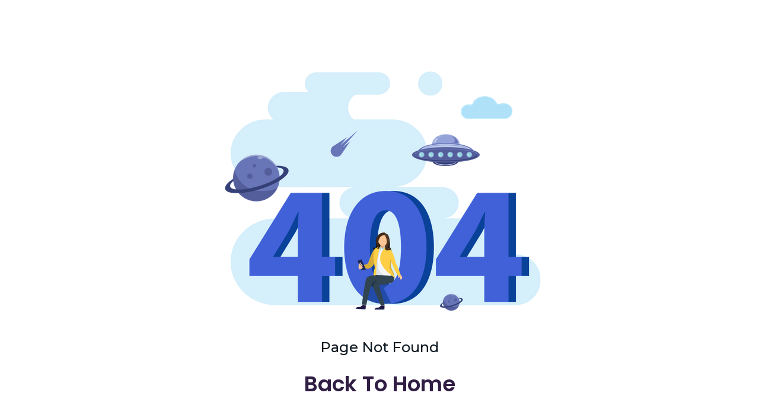

--- FILE ---
content_type: text/javascript
request_url: https://sun-itsolutions.com/scripts.8124cfebf56f1ba2.js
body_size: 80084
content:
var Gn=Object.defineProperty,Jn=Object.defineProperties,ts=Object.getOwnPropertyDescriptors,zn=Object.getOwnPropertySymbols,es=Object.prototype.hasOwnProperty,is=Object.prototype.propertyIsEnumerable,Bn=(d,h,r)=>h in d?Gn(d,h,{enumerable:!0,configurable:!0,writable:!0,value:r}):d[h]=r,Ct=(d,h)=>{for(var r in h||(h={}))es.call(h,r)&&Bn(d,r,h[r]);if(zn)for(var r of zn(h))is.call(h,r)&&Bn(d,r,h[r]);return d},_n=(d,h)=>Jn(d,ts(h));(function(d,h){"use strict";"object"==typeof module&&"object"==typeof module.exports?module.exports=d.document?h(d,!0):function(r){if(!r.document)throw new Error("jQuery requires a window with a document");return h(r)}:h(d)})("undefined"!=typeof window?window:this,function(d,h){"use strict";var r=[],g=Object.getPrototypeOf,c=r.slice,n=r.flat?function(t){return r.flat.call(t)}:function(t){return r.concat.apply([],t)},l=r.push,v=r.indexOf,x={},M=x.toString,$=x.hasOwnProperty,q=$.toString,it=q.call(Object),rt={},lt=function(t){return"function"==typeof t&&"number"!=typeof t.nodeType&&"function"!=typeof t.item},bt=function(t){return null!=t&&t===t.window},ht=d.document,Be={type:!0,src:!0,nonce:!0,noModule:!0};function Ft(t,e,s){var o,p,m=(s=s||ht).createElement("script");if(m.text=t,e)for(o in Be)(p=e[o]||e.getAttribute&&e.getAttribute(o))&&m.setAttribute(o,p);s.head.appendChild(m).parentNode.removeChild(m)}function $t(t){return null==t?t+"":"object"==typeof t||"function"==typeof t?x[M.call(t)]||"object":typeof t}var a=function(t,e){return new a.fn.init(t,e)};function Mt(t){var e=!!t&&"length"in t&&t.length,s=$t(t);return!lt(t)&&!bt(t)&&("array"===s||0===e||"number"==typeof e&&0<e&&e-1 in t)}a.fn=a.prototype={jquery:"3.6.0",constructor:a,length:0,toArray:function(){return c.call(this)},get:function(t){return null==t?c.call(this):t<0?this[t+this.length]:this[t]},pushStack:function(t){var e=a.merge(this.constructor(),t);return e.prevObject=this,e},each:function(t){return a.each(this,t)},map:function(t){return this.pushStack(a.map(this,function(e,s){return t.call(e,s,e)}))},slice:function(){return this.pushStack(c.apply(this,arguments))},first:function(){return this.eq(0)},last:function(){return this.eq(-1)},even:function(){return this.pushStack(a.grep(this,function(t,e){return(e+1)%2}))},odd:function(){return this.pushStack(a.grep(this,function(t,e){return e%2}))},eq:function(t){var e=this.length,s=+t+(t<0?e:0);return this.pushStack(0<=s&&s<e?[this[s]]:[])},end:function(){return this.prevObject||this.constructor()},push:l,sort:r.sort,splice:r.splice},a.extend=a.fn.extend=function(){var t,e,s,o,p,m,_=arguments[0]||{},E=1,S=arguments.length,I=!1;for("boolean"==typeof _&&(I=_,_=arguments[E]||{},E++),"object"==typeof _||lt(_)||(_={}),E===S&&(_=this,E--);E<S;E++)if(null!=(t=arguments[E]))for(e in t)o=t[e],"__proto__"!==e&&_!==o&&(I&&o&&(a.isPlainObject(o)||(p=Array.isArray(o)))?(s=_[e],m=p&&!Array.isArray(s)?[]:p||a.isPlainObject(s)?s:{},p=!1,_[e]=a.extend(I,m,o)):void 0!==o&&(_[e]=o));return _},a.extend({expando:"jQuery"+("3.6.0"+Math.random()).replace(/\D/g,""),isReady:!0,error:function(t){throw new Error(t)},noop:function(){},isPlainObject:function(t){var e,s;return!(!t||"[object Object]"!==M.call(t)||(e=g(t))&&("function"!=typeof(s=$.call(e,"constructor")&&e.constructor)||q.call(s)!==it))},isEmptyObject:function(t){var e;for(e in t)return!1;return!0},globalEval:function(t,e,s){Ft(t,{nonce:e&&e.nonce},s)},each:function(t,e){var s,o=0;if(Mt(t))for(s=t.length;o<s&&!1!==e.call(t[o],o,t[o]);o++);else for(o in t)if(!1===e.call(t[o],o,t[o]))break;return t},makeArray:function(t,e){var s=e||[];return null!=t&&(Mt(Object(t))?a.merge(s,"string"==typeof t?[t]:t):l.call(s,t)),s},inArray:function(t,e,s){return null==e?-1:v.call(e,t,s)},merge:function(t,e){for(var s=+e.length,o=0,p=t.length;o<s;o++)t[p++]=e[o];return t.length=p,t},grep:function(t,e,s){for(var o=[],p=0,m=t.length,_=!s;p<m;p++)!e(t[p],p)!==_&&o.push(t[p]);return o},map:function(t,e,s){var o,p,m=0,_=[];if(Mt(t))for(o=t.length;m<o;m++)null!=(p=e(t[m],m,s))&&_.push(p);else for(m in t)null!=(p=e(t[m],m,s))&&_.push(p);return n(_)},guid:1,support:rt}),"function"==typeof Symbol&&(a.fn[Symbol.iterator]=r[Symbol.iterator]),a.each("Boolean Number String Function Array Date RegExp Object Error Symbol".split(" "),function(t,e){x["[object "+e+"]"]=e.toLowerCase()});var te=function(t){var e,s,o,p,m,_,E,S,I,z,V,H,B,b,i,u,C,L,F,Q="sizzle"+1*new Date,J=t.document,mt=0,pt=0,yt=pn(),kt=pn(),Wt=pn(),Lt=pn(),Kt=function(y,A){return y===A&&(V=!0),0},Zt={}.hasOwnProperty,qt=[],Se=qt.pop,ce=qt.push,It=qt.push,_e=qt.slice,je=function(y,A){for(var N=0,U=y.length;N<U;N++)if(y[N]===A)return N;return-1},ni="checked|selected|async|autofocus|autoplay|controls|defer|disabled|hidden|ismap|loop|multiple|open|readonly|required|scoped",wt="[\\x20\\t\\r\\n\\f]",Nt="(?:\\\\[\\da-fA-F]{1,6}"+wt+"?|\\\\[^\\r\\n\\f]|[\\w-]|[^\0-\\x7f])+",se="\\["+wt+"*("+Nt+")(?:"+wt+"*([*^$|!~]?=)"+wt+"*(?:'((?:\\\\.|[^\\\\'])*)'|\"((?:\\\\.|[^\\\\\"])*)\"|("+Nt+"))|)"+wt+"*\\]",He=":("+Nt+")(?:\\((('((?:\\\\.|[^\\\\'])*)'|\"((?:\\\\.|[^\\\\\"])*)\")|((?:\\\\.|[^\\\\()[\\]]|"+se+")*)|.*)\\)|)",Gt=new RegExp(wt+"+","g"),ze=new RegExp("^"+wt+"+|((?:^|[^\\\\])(?:\\\\.)*)"+wt+"+$","g"),Li=new RegExp("^"+wt+"*,"+wt+"*"),dn=new RegExp("^"+wt+"*([>+~]|"+wt+")"+wt+"*"),Fn=new RegExp(wt+"|>"),qn=new RegExp(He),Rn=new RegExp("^"+Nt+"$"),hn={ID:new RegExp("^#("+Nt+")"),CLASS:new RegExp("^\\.("+Nt+")"),TAG:new RegExp("^("+Nt+"|[*])"),ATTR:new RegExp("^"+se),PSEUDO:new RegExp("^"+He),CHILD:new RegExp("^:(only|first|last|nth|nth-last)-(child|of-type)(?:\\("+wt+"*(even|odd|(([+-]|)(\\d*)n|)"+wt+"*(?:([+-]|)"+wt+"*(\\d+)|))"+wt+"*\\)|)","i"),bool:new RegExp("^(?:"+ni+")$","i"),needsContext:new RegExp("^"+wt+"*[>+~]|:(even|odd|eq|gt|lt|nth|first|last)(?:\\("+wt+"*((?:-\\d)?\\d*)"+wt+"*\\)|)(?=[^-]|$)","i")},Wn=/HTML$/i,Un=/^(?:input|select|textarea|button)$/i,Xn=/^h\d$/i,Vi=/^[^{]+\{\s*\[native \w/,Vn=/^(?:#([\w-]+)|(\w+)|\.([\w-]+))$/,En=/[+~]/,li=new RegExp("\\\\[\\da-fA-F]{1,6}"+wt+"?|\\\\([^\\r\\n\\f])","g"),ci=function(y,A){var N="0x"+y.slice(1)-65536;return A||(N<0?String.fromCharCode(N+65536):String.fromCharCode(N>>10|55296,1023&N|56320))},Ln=/([\0-\x1f\x7f]|^-?\d)|^-$|[^\0-\x1f\x7f-\uFFFF\w-]/g,In=function(y,A){return A?"\0"===y?"\ufffd":y.slice(0,-1)+"\\"+y.charCodeAt(y.length-1).toString(16)+" ":"\\"+y},Nn=function(){H()},Yn=gn(function(y){return!0===y.disabled&&"fieldset"===y.nodeName.toLowerCase()},{dir:"parentNode",next:"legend"});try{It.apply(qt=_e.call(J.childNodes),J.childNodes)}catch(y){It={apply:qt.length?function(A,N){ce.apply(A,_e.call(N))}:function(A,N){for(var U=A.length,j=0;A[U++]=N[j++];);A.length=U-1}}}function jt(y,A,N,U){var j,K,G,tt,st,vt,ft,gt=A&&A.ownerDocument,St=A?A.nodeType:9;if(N=N||[],"string"!=typeof y||!y||1!==St&&9!==St&&11!==St)return N;if(!U&&(H(A),A=A||B,i)){if(11!==St&&(st=Vn.exec(y)))if(j=st[1]){if(9===St){if(!(G=A.getElementById(j)))return N;if(G.id===j)return N.push(G),N}else if(gt&&(G=gt.getElementById(j))&&F(A,G)&&G.id===j)return N.push(G),N}else{if(st[2])return It.apply(N,A.getElementsByTagName(y)),N;if((j=st[3])&&s.getElementsByClassName&&A.getElementsByClassName)return It.apply(N,A.getElementsByClassName(j)),N}if(s.qsa&&!Lt[y+" "]&&(!u||!u.test(y))&&(1!==St||"object"!==A.nodeName.toLowerCase())){if(ft=y,gt=A,1===St&&(Fn.test(y)||dn.test(y))){for((gt=En.test(y)&&kn(A.parentNode)||A)===A&&s.scope||((tt=A.getAttribute("id"))?tt=tt.replace(Ln,In):A.setAttribute("id",tt=Q)),K=(vt=_(y)).length;K--;)vt[K]=(tt?"#"+tt:":scope")+" "+fn(vt[K]);ft=vt.join(",")}try{return It.apply(N,gt.querySelectorAll(ft)),N}catch(Ut){Lt(y,!0)}finally{tt===Q&&A.removeAttribute("id")}}}return S(y.replace(ze,"$1"),A,N,U)}function pn(){var y=[];return function A(N,U){return y.push(N+" ")>o.cacheLength&&delete A[y.shift()],A[N+" "]=U}}function We(y){return y[Q]=!0,y}function Ue(y){var A=B.createElement("fieldset");try{return!!y(A)}catch(N){return!1}finally{A.parentNode&&A.parentNode.removeChild(A),A=null}}function An(y,A){for(var N=y.split("|"),U=N.length;U--;)o.attrHandle[N[U]]=A}function Mn(y,A){var N=A&&y,U=N&&1===y.nodeType&&1===A.nodeType&&y.sourceIndex-A.sourceIndex;if(U)return U;if(N)for(;N=N.nextSibling;)if(N===A)return-1;return y?1:-1}function Qn(y){return function(A){return"input"===A.nodeName.toLowerCase()&&A.type===y}}function Kn(y){return function(A){var N=A.nodeName.toLowerCase();return("input"===N||"button"===N)&&A.type===y}}function Pn(y){return function(A){return"form"in A?A.parentNode&&!1===A.disabled?"label"in A?"label"in A.parentNode?A.parentNode.disabled===y:A.disabled===y:A.isDisabled===y||A.isDisabled!==!y&&Yn(A)===y:A.disabled===y:"label"in A&&A.disabled===y}}function wi(y){return We(function(A){return A=+A,We(function(N,U){for(var j,K=y([],N.length,A),G=K.length;G--;)N[j=K[G]]&&(N[j]=!(U[j]=N[j]))})})}function kn(y){return y&&void 0!==y.getElementsByTagName&&y}for(e in s=jt.support={},m=jt.isXML=function(y){var N=y&&(y.ownerDocument||y).documentElement;return!Wn.test(y&&y.namespaceURI||N&&N.nodeName||"HTML")},H=jt.setDocument=function(y){var A,N,U=y?y.ownerDocument||y:J;return U!=B&&9===U.nodeType&&U.documentElement&&(b=(B=U).documentElement,i=!m(B),J!=B&&(N=B.defaultView)&&N.top!==N&&(N.addEventListener?N.addEventListener("unload",Nn,!1):N.attachEvent&&N.attachEvent("onunload",Nn)),s.scope=Ue(function(j){return b.appendChild(j).appendChild(B.createElement("div")),void 0!==j.querySelectorAll&&!j.querySelectorAll(":scope fieldset div").length}),s.attributes=Ue(function(j){return j.className="i",!j.getAttribute("className")}),s.getElementsByTagName=Ue(function(j){return j.appendChild(B.createComment("")),!j.getElementsByTagName("*").length}),s.getElementsByClassName=Vi.test(B.getElementsByClassName),s.getById=Ue(function(j){return b.appendChild(j).id=Q,!B.getElementsByName||!B.getElementsByName(Q).length}),s.getById?(o.filter.ID=function(j){var K=j.replace(li,ci);return function(G){return G.getAttribute("id")===K}},o.find.ID=function(j,K){if(void 0!==K.getElementById&&i){var G=K.getElementById(j);return G?[G]:[]}}):(o.filter.ID=function(j){var K=j.replace(li,ci);return function(G){var tt=void 0!==G.getAttributeNode&&G.getAttributeNode("id");return tt&&tt.value===K}},o.find.ID=function(j,K){if(void 0!==K.getElementById&&i){var G,tt,st,vt=K.getElementById(j);if(vt){if((G=vt.getAttributeNode("id"))&&G.value===j)return[vt];for(st=K.getElementsByName(j),tt=0;vt=st[tt++];)if((G=vt.getAttributeNode("id"))&&G.value===j)return[vt]}return[]}}),o.find.TAG=s.getElementsByTagName?function(j,K){return void 0!==K.getElementsByTagName?K.getElementsByTagName(j):s.qsa?K.querySelectorAll(j):void 0}:function(j,K){var G,tt=[],st=0,vt=K.getElementsByTagName(j);if("*"===j){for(;G=vt[st++];)1===G.nodeType&&tt.push(G);return tt}return vt},o.find.CLASS=s.getElementsByClassName&&function(j,K){if(void 0!==K.getElementsByClassName&&i)return K.getElementsByClassName(j)},C=[],u=[],(s.qsa=Vi.test(B.querySelectorAll))&&(Ue(function(j){var K;b.appendChild(j).innerHTML="<a id='"+Q+"'></a><select id='"+Q+"-\r\\' msallowcapture=''><option selected=''></option></select>",j.querySelectorAll("[msallowcapture^='']").length&&u.push("[*^$]="+wt+"*(?:''|\"\")"),j.querySelectorAll("[selected]").length||u.push("\\["+wt+"*(?:value|"+ni+")"),j.querySelectorAll("[id~="+Q+"-]").length||u.push("~="),(K=B.createElement("input")).setAttribute("name",""),j.appendChild(K),j.querySelectorAll("[name='']").length||u.push("\\["+wt+"*name"+wt+"*="+wt+"*(?:''|\"\")"),j.querySelectorAll(":checked").length||u.push(":checked"),j.querySelectorAll("a#"+Q+"+*").length||u.push(".#.+[+~]"),j.querySelectorAll("\\\f"),u.push("[\\r\\n\\f]")}),Ue(function(j){j.innerHTML="<a href='' disabled='disabled'></a><select disabled='disabled'><option/></select>";var K=B.createElement("input");K.setAttribute("type","hidden"),j.appendChild(K).setAttribute("name","D"),j.querySelectorAll("[name=d]").length&&u.push("name"+wt+"*[*^$|!~]?="),2!==j.querySelectorAll(":enabled").length&&u.push(":enabled",":disabled"),b.appendChild(j).disabled=!0,2!==j.querySelectorAll(":disabled").length&&u.push(":enabled",":disabled"),j.querySelectorAll("*,:x"),u.push(",.*:")})),(s.matchesSelector=Vi.test(L=b.matches||b.webkitMatchesSelector||b.mozMatchesSelector||b.oMatchesSelector||b.msMatchesSelector))&&Ue(function(j){s.disconnectedMatch=L.call(j,"*"),L.call(j,"[s!='']:x"),C.push("!=",He)}),u=u.length&&new RegExp(u.join("|")),C=C.length&&new RegExp(C.join("|")),A=Vi.test(b.compareDocumentPosition),F=A||Vi.test(b.contains)?function(j,K){var G=9===j.nodeType?j.documentElement:j,tt=K&&K.parentNode;return j===tt||!(!tt||1!==tt.nodeType||!(G.contains?G.contains(tt):j.compareDocumentPosition&&16&j.compareDocumentPosition(tt)))}:function(j,K){if(K)for(;K=K.parentNode;)if(K===j)return!0;return!1},Kt=A?function(j,K){if(j===K)return V=!0,0;var G=!j.compareDocumentPosition-!K.compareDocumentPosition;return G||(1&(G=(j.ownerDocument||j)==(K.ownerDocument||K)?j.compareDocumentPosition(K):1)||!s.sortDetached&&K.compareDocumentPosition(j)===G?j==B||j.ownerDocument==J&&F(J,j)?-1:K==B||K.ownerDocument==J&&F(J,K)?1:z?je(z,j)-je(z,K):0:4&G?-1:1)}:function(j,K){if(j===K)return V=!0,0;var G,tt=0,st=j.parentNode,vt=K.parentNode,ft=[j],gt=[K];if(!st||!vt)return j==B?-1:K==B?1:st?-1:vt?1:z?je(z,j)-je(z,K):0;if(st===vt)return Mn(j,K);for(G=j;G=G.parentNode;)ft.unshift(G);for(G=K;G=G.parentNode;)gt.unshift(G);for(;ft[tt]===gt[tt];)tt++;return tt?Mn(ft[tt],gt[tt]):ft[tt]==J?-1:gt[tt]==J?1:0}),B},jt.matches=function(y,A){return jt(y,null,null,A)},jt.matchesSelector=function(y,A){if(H(y),s.matchesSelector&&i&&!Lt[A+" "]&&(!C||!C.test(A))&&(!u||!u.test(A)))try{var N=L.call(y,A);if(N||s.disconnectedMatch||y.document&&11!==y.document.nodeType)return N}catch(U){Lt(A,!0)}return 0<jt(A,B,null,[y]).length},jt.contains=function(y,A){return(y.ownerDocument||y)!=B&&H(y),F(y,A)},jt.attr=function(y,A){(y.ownerDocument||y)!=B&&H(y);var N=o.attrHandle[A.toLowerCase()],U=N&&Zt.call(o.attrHandle,A.toLowerCase())?N(y,A,!i):void 0;return void 0!==U?U:s.attributes||!i?y.getAttribute(A):(U=y.getAttributeNode(A))&&U.specified?U.value:null},jt.escape=function(y){return(y+"").replace(Ln,In)},jt.error=function(y){throw new Error("Syntax error, unrecognized expression: "+y)},jt.uniqueSort=function(y){var A,N=[],U=0,j=0;if(V=!s.detectDuplicates,z=!s.sortStable&&y.slice(0),y.sort(Kt),V){for(;A=y[j++];)A===y[j]&&(U=N.push(j));for(;U--;)y.splice(N[U],1)}return z=null,y},p=jt.getText=function(y){var A,N="",U=0,j=y.nodeType;if(j){if(1===j||9===j||11===j){if("string"==typeof y.textContent)return y.textContent;for(y=y.firstChild;y;y=y.nextSibling)N+=p(y)}else if(3===j||4===j)return y.nodeValue}else for(;A=y[U++];)N+=p(A);return N},(o=jt.selectors={cacheLength:50,createPseudo:We,match:hn,attrHandle:{},find:{},relative:{">":{dir:"parentNode",first:!0}," ":{dir:"parentNode"},"+":{dir:"previousSibling",first:!0},"~":{dir:"previousSibling"}},preFilter:{ATTR:function(y){return y[1]=y[1].replace(li,ci),y[3]=(y[3]||y[4]||y[5]||"").replace(li,ci),"~="===y[2]&&(y[3]=" "+y[3]+" "),y.slice(0,4)},CHILD:function(y){return y[1]=y[1].toLowerCase(),"nth"===y[1].slice(0,3)?(y[3]||jt.error(y[0]),y[4]=+(y[4]?y[5]+(y[6]||1):2*("even"===y[3]||"odd"===y[3])),y[5]=+(y[7]+y[8]||"odd"===y[3])):y[3]&&jt.error(y[0]),y},PSEUDO:function(y){var A,N=!y[6]&&y[2];return hn.CHILD.test(y[0])?null:(y[3]?y[2]=y[4]||y[5]||"":N&&qn.test(N)&&(A=_(N,!0))&&(A=N.indexOf(")",N.length-A)-N.length)&&(y[0]=y[0].slice(0,A),y[2]=N.slice(0,A)),y.slice(0,3))}},filter:{TAG:function(y){var A=y.replace(li,ci).toLowerCase();return"*"===y?function(){return!0}:function(N){return N.nodeName&&N.nodeName.toLowerCase()===A}},CLASS:function(y){var A=yt[y+" "];return A||(A=new RegExp("(^|"+wt+")"+y+"("+wt+"|$)"))&&yt(y,function(N){return A.test("string"==typeof N.className&&N.className||void 0!==N.getAttribute&&N.getAttribute("class")||"")})},ATTR:function(y,A,N){return function(U){var j=jt.attr(U,y);return null==j?"!="===A:!A||(j+="","="===A?j===N:"!="===A?j!==N:"^="===A?N&&0===j.indexOf(N):"*="===A?N&&-1<j.indexOf(N):"$="===A?N&&j.slice(-N.length)===N:"~="===A?-1<(" "+j.replace(Gt," ")+" ").indexOf(N):"|="===A&&(j===N||j.slice(0,N.length+1)===N+"-"))}},CHILD:function(y,A,N,U,j){var K="nth"!==y.slice(0,3),G="last"!==y.slice(-4),tt="of-type"===A;return 1===U&&0===j?function(st){return!!st.parentNode}:function(st,vt,ft){var gt,St,Ut,xt,re,ue,Te=K!==G?"nextSibling":"previousSibling",Ht=st.parentNode,si=tt&&st.nodeName.toLowerCase(),ye=!ft&&!tt,Jt=!1;if(Ht){if(K){for(;Te;){for(xt=st;xt=xt[Te];)if(tt?xt.nodeName.toLowerCase()===si:1===xt.nodeType)return!1;ue=Te="only"===y&&!ue&&"nextSibling"}return!0}if(ue=[G?Ht.firstChild:Ht.lastChild],G&&ye){for(Jt=(re=(gt=(St=(Ut=(xt=Ht)[Q]||(xt[Q]={}))[xt.uniqueID]||(Ut[xt.uniqueID]={}))[y]||[])[0]===mt&&gt[1])&&gt[2],xt=re&&Ht.childNodes[re];xt=++re&&xt&&xt[Te]||(Jt=re=0)||ue.pop();)if(1===xt.nodeType&&++Jt&&xt===st){St[y]=[mt,re,Jt];break}}else if(ye&&(Jt=re=(gt=(St=(Ut=(xt=st)[Q]||(xt[Q]={}))[xt.uniqueID]||(Ut[xt.uniqueID]={}))[y]||[])[0]===mt&&gt[1]),!1===Jt)for(;(xt=++re&&xt&&xt[Te]||(Jt=re=0)||ue.pop())&&((tt?xt.nodeName.toLowerCase()!==si:1!==xt.nodeType)||!++Jt||(ye&&((St=(Ut=xt[Q]||(xt[Q]={}))[xt.uniqueID]||(Ut[xt.uniqueID]={}))[y]=[mt,Jt]),xt!==st)););return(Jt-=j)===U||Jt%U==0&&0<=Jt/U}}},PSEUDO:function(y,A){var N,U=o.pseudos[y]||o.setFilters[y.toLowerCase()]||jt.error("unsupported pseudo: "+y);return U[Q]?U(A):1<U.length?(N=[y,y,"",A],o.setFilters.hasOwnProperty(y.toLowerCase())?We(function(j,K){for(var G,tt=U(j,A),st=tt.length;st--;)j[G=je(j,tt[st])]=!(K[G]=tt[st])}):function(j){return U(j,0,N)}):U}},pseudos:{not:We(function(y){var A=[],N=[],U=E(y.replace(ze,"$1"));return U[Q]?We(function(j,K,G,tt){for(var st,vt=U(j,null,tt,[]),ft=j.length;ft--;)(st=vt[ft])&&(j[ft]=!(K[ft]=st))}):function(j,K,G){return A[0]=j,U(A,null,G,N),A[0]=null,!N.pop()}}),has:We(function(y){return function(A){return 0<jt(y,A).length}}),contains:We(function(y){return y=y.replace(li,ci),function(A){return-1<(A.textContent||p(A)).indexOf(y)}}),lang:We(function(y){return Rn.test(y||"")||jt.error("unsupported lang: "+y),y=y.replace(li,ci).toLowerCase(),function(A){var N;do{if(N=i?A.lang:A.getAttribute("xml:lang")||A.getAttribute("lang"))return(N=N.toLowerCase())===y||0===N.indexOf(y+"-")}while((A=A.parentNode)&&1===A.nodeType);return!1}}),target:function(y){var A=t.location&&t.location.hash;return A&&A.slice(1)===y.id},root:function(y){return y===b},focus:function(y){return y===B.activeElement&&(!B.hasFocus||B.hasFocus())&&!!(y.type||y.href||~y.tabIndex)},enabled:Pn(!1),disabled:Pn(!0),checked:function(y){var A=y.nodeName.toLowerCase();return"input"===A&&!!y.checked||"option"===A&&!!y.selected},selected:function(y){return!0===y.selected},empty:function(y){for(y=y.firstChild;y;y=y.nextSibling)if(y.nodeType<6)return!1;return!0},parent:function(y){return!o.pseudos.empty(y)},header:function(y){return Xn.test(y.nodeName)},input:function(y){return Un.test(y.nodeName)},button:function(y){var A=y.nodeName.toLowerCase();return"input"===A&&"button"===y.type||"button"===A},text:function(y){var A;return"input"===y.nodeName.toLowerCase()&&"text"===y.type&&(null==(A=y.getAttribute("type"))||"text"===A.toLowerCase())},first:wi(function(){return[0]}),last:wi(function(y,A){return[A-1]}),eq:wi(function(y,A,N){return[N<0?N+A:N]}),even:wi(function(y,A){for(var N=0;N<A;N+=2)y.push(N);return y}),odd:wi(function(y,A){for(var N=1;N<A;N+=2)y.push(N);return y}),lt:wi(function(y,A,N){for(var U=N<0?N+A:A<N?A:N;0<=--U;)y.push(U);return y}),gt:wi(function(y,A,N){for(var U=N<0?N+A:N;++U<A;)y.push(U);return y})}}).pseudos.nth=o.pseudos.eq,{radio:!0,checkbox:!0,file:!0,password:!0,image:!0})o.pseudos[e]=Qn(e);for(e in{submit:!0,reset:!0})o.pseudos[e]=Kn(e);function $n(){}function fn(y){for(var A=0,N=y.length,U="";A<N;A++)U+=y[A].value;return U}function gn(y,A,N){var U=A.dir,j=A.next,K=j||U,G=N&&"parentNode"===K,tt=pt++;return A.first?function(st,vt,ft){for(;st=st[U];)if(1===st.nodeType||G)return y(st,vt,ft);return!1}:function(st,vt,ft){var gt,St,Ut,xt=[mt,tt];if(ft){for(;st=st[U];)if((1===st.nodeType||G)&&y(st,vt,ft))return!0}else for(;st=st[U];)if(1===st.nodeType||G)if(St=(Ut=st[Q]||(st[Q]={}))[st.uniqueID]||(Ut[st.uniqueID]={}),j&&j===st.nodeName.toLowerCase())st=st[U]||st;else{if((gt=St[K])&&gt[0]===mt&&gt[1]===tt)return xt[2]=gt[2];if((St[K]=xt)[2]=y(st,vt,ft))return!0}return!1}}function Sn(y){return 1<y.length?function(A,N,U){for(var j=y.length;j--;)if(!y[j](A,N,U))return!1;return!0}:y[0]}function mn(y,A,N,U,j){for(var K,G=[],tt=0,st=y.length,vt=null!=A;tt<st;tt++)(K=y[tt])&&(N&&!N(K,U,j)||(G.push(K),vt&&A.push(tt)));return G}function Dn(y,A,N,U,j,K){return U&&!U[Q]&&(U=Dn(U)),j&&!j[Q]&&(j=Dn(j,K)),We(function(G,tt,st,vt){var ft,gt,St,Ut=[],xt=[],re=tt.length,ue=G||function(si,ye,Jt){for(var Xe=0,vn=ye.length;Xe<vn;Xe++)jt(si,ye[Xe],Jt);return Jt}(A||"*",st.nodeType?[st]:st,[]),Te=!y||!G&&A?ue:mn(ue,Ut,y,st,vt),Ht=N?j||(G?y:re||U)?[]:tt:Te;if(N&&N(Te,Ht,st,vt),U)for(ft=mn(Ht,xt),U(ft,[],st,vt),gt=ft.length;gt--;)(St=ft[gt])&&(Ht[xt[gt]]=!(Te[xt[gt]]=St));if(G){if(j||y){if(j){for(ft=[],gt=Ht.length;gt--;)(St=Ht[gt])&&ft.push(Te[gt]=St);j(null,Ht=[],ft,vt)}for(gt=Ht.length;gt--;)(St=Ht[gt])&&-1<(ft=j?je(G,St):Ut[gt])&&(G[ft]=!(tt[ft]=St))}}else Ht=mn(Ht===tt?Ht.splice(re,Ht.length):Ht),j?j(null,tt,Ht,vt):It.apply(tt,Ht)})}function On(y){for(var A,N,U,j=y.length,K=o.relative[y[0].type],G=K||o.relative[" "],tt=K?1:0,st=gn(function(gt){return gt===A},G,!0),vt=gn(function(gt){return-1<je(A,gt)},G,!0),ft=[function(gt,St,Ut){var xt=!K&&(Ut||St!==I)||((A=St).nodeType?st(gt,St,Ut):vt(gt,St,Ut));return A=null,xt}];tt<j;tt++)if(N=o.relative[y[tt].type])ft=[gn(Sn(ft),N)];else{if((N=o.filter[y[tt].type].apply(null,y[tt].matches))[Q]){for(U=++tt;U<j&&!o.relative[y[U].type];U++);return Dn(1<tt&&Sn(ft),1<tt&&fn(y.slice(0,tt-1).concat({value:" "===y[tt-2].type?"*":""})).replace(ze,"$1"),N,tt<U&&On(y.slice(tt,U)),U<j&&On(y=y.slice(U)),U<j&&fn(y))}ft.push(N)}return Sn(ft)}return $n.prototype=o.filters=o.pseudos,o.setFilters=new $n,_=jt.tokenize=function(y,A){var N,U,j,K,G,tt,st,vt=kt[y+" "];if(vt)return A?0:vt.slice(0);for(G=y,tt=[],st=o.preFilter;G;){for(K in N&&!(U=Li.exec(G))||(U&&(G=G.slice(U[0].length)||G),tt.push(j=[])),N=!1,(U=dn.exec(G))&&(N=U.shift(),j.push({value:N,type:U[0].replace(ze," ")}),G=G.slice(N.length)),o.filter)!(U=hn[K].exec(G))||st[K]&&!(U=st[K](U))||(N=U.shift(),j.push({value:N,type:K,matches:U}),G=G.slice(N.length));if(!N)break}return A?G.length:G?jt.error(y):kt(y,tt).slice(0)},E=jt.compile=function(y,A){var N,U,j,K,G,tt,st=[],vt=[],ft=Wt[y+" "];if(!ft){for(A||(A=_(y)),N=A.length;N--;)(ft=On(A[N]))[Q]?st.push(ft):vt.push(ft);(ft=Wt(y,(U=vt,K=0<(j=st).length,G=0<U.length,tt=function(gt,St,Ut,xt,re){var ue,Te,Ht,si=0,ye="0",Jt=gt&&[],Xe=[],vn=I,jn=gt||G&&o.find.TAG("*",re),Hn=mt+=null==vn?1:Math.random()||.1,Zn=jn.length;for(re&&(I=St==B||St||re);ye!==Zn&&null!=(ue=jn[ye]);ye++){if(G&&ue){for(Te=0,St||ue.ownerDocument==B||(H(ue),Ut=!i);Ht=U[Te++];)if(Ht(ue,St||B,Ut)){xt.push(ue);break}re&&(mt=Hn)}K&&((ue=!Ht&&ue)&&si--,gt&&Jt.push(ue))}if(si+=ye,K&&ye!==si){for(Te=0;Ht=j[Te++];)Ht(Jt,Xe,St,Ut);if(gt){if(0<si)for(;ye--;)Jt[ye]||Xe[ye]||(Xe[ye]=Se.call(xt));Xe=mn(Xe)}It.apply(xt,Xe),re&&!gt&&0<Xe.length&&1<si+j.length&&jt.uniqueSort(xt)}return re&&(mt=Hn,I=vn),Jt},K?We(tt):tt))).selector=y}return ft},S=jt.select=function(y,A,N,U){var j,K,G,tt,st,vt="function"==typeof y&&y,ft=!U&&_(y=vt.selector||y);if(N=N||[],1===ft.length){if(2<(K=ft[0]=ft[0].slice(0)).length&&"ID"===(G=K[0]).type&&9===A.nodeType&&i&&o.relative[K[1].type]){if(!(A=(o.find.ID(G.matches[0].replace(li,ci),A)||[])[0]))return N;vt&&(A=A.parentNode),y=y.slice(K.shift().value.length)}for(j=hn.needsContext.test(y)?0:K.length;j--&&!o.relative[tt=(G=K[j]).type];)if((st=o.find[tt])&&(U=st(G.matches[0].replace(li,ci),En.test(K[0].type)&&kn(A.parentNode)||A))){if(K.splice(j,1),!(y=U.length&&fn(K)))return It.apply(N,U),N;break}}return(vt||E(y,ft))(U,A,!i,N,!A||En.test(y)&&kn(A.parentNode)||A),N},s.sortStable=Q.split("").sort(Kt).join("")===Q,s.detectDuplicates=!!V,H(),s.sortDetached=Ue(function(y){return 1&y.compareDocumentPosition(B.createElement("fieldset"))}),Ue(function(y){return y.innerHTML="<a href='#'></a>","#"===y.firstChild.getAttribute("href")})||An("type|href|height|width",function(y,A,N){if(!N)return y.getAttribute(A,"type"===A.toLowerCase()?1:2)}),s.attributes&&Ue(function(y){return y.innerHTML="<input/>",y.firstChild.setAttribute("value",""),""===y.firstChild.getAttribute("value")})||An("value",function(y,A,N){if(!N&&"input"===y.nodeName.toLowerCase())return y.defaultValue}),Ue(function(y){return null==y.getAttribute("disabled")})||An(ni,function(y,A,N){var U;if(!N)return!0===y[A]?A.toLowerCase():(U=y.getAttributeNode(A))&&U.specified?U.value:null}),jt}(d);a.find=te,a.expr=te.selectors,a.expr[":"]=a.expr.pseudos,a.uniqueSort=a.unique=te.uniqueSort,a.text=te.getText,a.isXMLDoc=te.isXML,a.contains=te.contains,a.escapeSelector=te.escape;var Dt=function(t,e,s){for(var o=[],p=void 0!==s;(t=t[e])&&9!==t.nodeType;)if(1===t.nodeType){if(p&&a(t).is(s))break;o.push(t)}return o},qe=function(t,e){for(var s=[];t;t=t.nextSibling)1===t.nodeType&&t!==e&&s.push(t);return s},we=a.expr.match.needsContext;function Xt(t,e){return t.nodeName&&t.nodeName.toLowerCase()===e.toLowerCase()}var he=/^<([a-z][^\/\0>:\x20\t\r\n\f]*)[\x20\t\r\n\f]*\/?>(?:<\/\1>|)$/i;function Fe(t,e,s){return lt(e)?a.grep(t,function(o,p){return!!e.call(o,p,o)!==s}):e.nodeType?a.grep(t,function(o){return o===e!==s}):"string"!=typeof e?a.grep(t,function(o){return-1<v.call(e,o)!==s}):a.filter(e,t,s)}a.filter=function(t,e,s){var o=e[0];return s&&(t=":not("+t+")"),1===e.length&&1===o.nodeType?a.find.matchesSelector(o,t)?[o]:[]:a.find.matches(t,a.grep(e,function(p){return 1===p.nodeType}))},a.fn.extend({find:function(t){var e,s,o=this.length,p=this;if("string"!=typeof t)return this.pushStack(a(t).filter(function(){for(e=0;e<o;e++)if(a.contains(p[e],this))return!0}));for(s=this.pushStack([]),e=0;e<o;e++)a.find(t,p[e],s);return 1<o?a.uniqueSort(s):s},filter:function(t){return this.pushStack(Fe(this,t||[],!1))},not:function(t){return this.pushStack(Fe(this,t||[],!0))},is:function(t){return!!Fe(this,"string"==typeof t&&we.test(t)?a(t):t||[],!1).length}});var De,Ve=/^(?:\s*(<[\w\W]+>)[^>]*|#([\w-]+))$/;(a.fn.init=function(t,e,s){var o,p;if(!t)return this;if(s=s||De,"string"==typeof t){if(!(o="<"===t[0]&&">"===t[t.length-1]&&3<=t.length?[null,t,null]:Ve.exec(t))||!o[1]&&e)return!e||e.jquery?(e||s).find(t):this.constructor(e).find(t);if(o[1]){if(a.merge(this,a.parseHTML(o[1],(e=e instanceof a?e[0]:e)&&e.nodeType?e.ownerDocument||e:ht,!0)),he.test(o[1])&&a.isPlainObject(e))for(o in e)lt(this[o])?this[o](e[o]):this.attr(o,e[o]);return this}return(p=ht.getElementById(o[2]))&&(this[0]=p,this.length=1),this}return t.nodeType?(this[0]=t,this.length=1,this):lt(t)?void 0!==s.ready?s.ready(t):t(a):a.makeArray(t,this)}).prototype=a.fn,De=a(ht);var Ye=/^(?:parents|prev(?:Until|All))/,Ee={children:!0,contents:!0,next:!0,prev:!0};function Oe(t,e){for(;(t=t[e])&&1!==t.nodeType;);return t}a.fn.extend({has:function(t){var e=a(t,this),s=e.length;return this.filter(function(){for(var o=0;o<s;o++)if(a.contains(this,e[o]))return!0})},closest:function(t,e){var s,o=0,p=this.length,m=[],_="string"!=typeof t&&a(t);if(!we.test(t))for(;o<p;o++)for(s=this[o];s&&s!==e;s=s.parentNode)if(s.nodeType<11&&(_?-1<_.index(s):1===s.nodeType&&a.find.matchesSelector(s,t))){m.push(s);break}return this.pushStack(1<m.length?a.uniqueSort(m):m)},index:function(t){return t?"string"==typeof t?v.call(a(t),this[0]):v.call(this,t.jquery?t[0]:t):this[0]&&this[0].parentNode?this.first().prevAll().length:-1},add:function(t,e){return this.pushStack(a.uniqueSort(a.merge(this.get(),a(t,e))))},addBack:function(t){return this.add(null==t?this.prevObject:this.prevObject.filter(t))}}),a.each({parent:function(t){var e=t.parentNode;return e&&11!==e.nodeType?e:null},parents:function(t){return Dt(t,"parentNode")},parentsUntil:function(t,e,s){return Dt(t,"parentNode",s)},next:function(t){return Oe(t,"nextSibling")},prev:function(t){return Oe(t,"previousSibling")},nextAll:function(t){return Dt(t,"nextSibling")},prevAll:function(t){return Dt(t,"previousSibling")},nextUntil:function(t,e,s){return Dt(t,"nextSibling",s)},prevUntil:function(t,e,s){return Dt(t,"previousSibling",s)},siblings:function(t){return qe((t.parentNode||{}).firstChild,t)},children:function(t){return qe(t.firstChild)},contents:function(t){return null!=t.contentDocument&&g(t.contentDocument)?t.contentDocument:(Xt(t,"template")&&(t=t.content||t),a.merge([],t.childNodes))}},function(t,e){a.fn[t]=function(s,o){var p=a.map(this,e,s);return"Until"!==t.slice(-5)&&(o=s),o&&"string"==typeof o&&(p=a.filter(o,p)),1<this.length&&(Ee[t]||a.uniqueSort(p),Ye.test(t)&&p.reverse()),this.pushStack(p)}});var Vt=/[^\x20\t\r\n\f]+/g;function ge(t){return t}function oe(t){throw t}function Y(t,e,s,o){var p;try{t&&lt(p=t.promise)?p.call(t).done(e).fail(s):t&&lt(p=t.then)?p.call(t,e,s):e.apply(void 0,[t].slice(o))}catch(m){s.apply(void 0,[m])}}a.Callbacks=function(t){var s;t="string"==typeof t?(s={},a.each(t.match(Vt)||[],function(H,B){s[B]=!0}),s):a.extend({},t);var o,p,m,_,E=[],S=[],I=-1,z=function(){for(_=_||t.once,m=o=!0;S.length;I=-1)for(p=S.shift();++I<E.length;)!1===E[I].apply(p[0],p[1])&&t.stopOnFalse&&(I=E.length,p=!1);t.memory||(p=!1),o=!1,_&&(E=p?[]:"")},V={add:function(){return E&&(p&&!o&&(I=E.length-1,S.push(p)),function H(B){a.each(B,function(b,i){lt(i)?t.unique&&V.has(i)||E.push(i):i&&i.length&&"string"!==$t(i)&&H(i)})}(arguments),p&&!o&&z()),this},remove:function(){return a.each(arguments,function(H,B){for(var b;-1<(b=a.inArray(B,E,b));)E.splice(b,1),b<=I&&I--}),this},has:function(H){return H?-1<a.inArray(H,E):0<E.length},empty:function(){return E&&(E=[]),this},disable:function(){return _=S=[],E=p="",this},disabled:function(){return!E},lock:function(){return _=S=[],p||o||(E=p=""),this},locked:function(){return!!_},fireWith:function(H,B){return _||(B=[H,(B=B||[]).slice?B.slice():B],S.push(B),o||z()),this},fire:function(){return V.fireWith(this,arguments),this},fired:function(){return!!m}};return V},a.extend({Deferred:function(t){var e=[["notify","progress",a.Callbacks("memory"),a.Callbacks("memory"),2],["resolve","done",a.Callbacks("once memory"),a.Callbacks("once memory"),0,"resolved"],["reject","fail",a.Callbacks("once memory"),a.Callbacks("once memory"),1,"rejected"]],s="pending",o={state:function(){return s},always:function(){return p.done(arguments).fail(arguments),this},catch:function(m){return o.then(null,m)},pipe:function(){var m=arguments;return a.Deferred(function(_){a.each(e,function(E,S){var I=lt(m[S[4]])&&m[S[4]];p[S[1]](function(){var z=I&&I.apply(this,arguments);z&&lt(z.promise)?z.promise().progress(_.notify).done(_.resolve).fail(_.reject):_[S[0]+"With"](this,I?[z]:arguments)})}),m=null}).promise()},then:function(m,_,E){var S=0;function I(z,V,H,B){return function(){var b=this,i=arguments,u=function(){var L,F;if(!(z<S)){if((L=H.apply(b,i))===V.promise())throw new TypeError("Thenable self-resolution");lt(F=L&&("object"==typeof L||"function"==typeof L)&&L.then)?B?F.call(L,I(S,V,ge,B),I(S,V,oe,B)):(S++,F.call(L,I(S,V,ge,B),I(S,V,oe,B),I(S,V,ge,V.notifyWith))):(H!==ge&&(b=void 0,i=[L]),(B||V.resolveWith)(b,i))}},C=B?u:function(){try{u()}catch(L){a.Deferred.exceptionHook&&a.Deferred.exceptionHook(L,C.stackTrace),S<=z+1&&(H!==oe&&(b=void 0,i=[L]),V.rejectWith(b,i))}};z?C():(a.Deferred.getStackHook&&(C.stackTrace=a.Deferred.getStackHook()),d.setTimeout(C))}}return a.Deferred(function(z){e[0][3].add(I(0,z,lt(E)?E:ge,z.notifyWith)),e[1][3].add(I(0,z,lt(m)?m:ge)),e[2][3].add(I(0,z,lt(_)?_:oe))}).promise()},promise:function(m){return null!=m?a.extend(m,o):o}},p={};return a.each(e,function(m,_){var E=_[2],S=_[5];o[_[1]]=E.add,S&&E.add(function(){s=S},e[3-m][2].disable,e[3-m][3].disable,e[0][2].lock,e[0][3].lock),E.add(_[3].fire),p[_[0]]=function(){return p[_[0]+"With"](this===p?void 0:this,arguments),this},p[_[0]+"With"]=E.fireWith}),o.promise(p),t&&t.call(p,p),p},when:function(t){var e=arguments.length,s=e,o=Array(s),p=c.call(arguments),m=a.Deferred(),_=function(E){return function(S){o[E]=this,p[E]=1<arguments.length?c.call(arguments):S,--e||m.resolveWith(o,p)}};if(e<=1&&(Y(t,m.done(_(s)).resolve,m.reject,!e),"pending"===m.state()||lt(p[s]&&p[s].then)))return m.then();for(;s--;)Y(p[s],_(s),m.reject);return m.promise()}});var me=/^(Eval|Internal|Range|Reference|Syntax|Type|URI)Error$/;a.Deferred.exceptionHook=function(t,e){d.console&&d.console.warn&&t&&me.test(t.name)&&d.console.warn("jQuery.Deferred exception: "+t.message,t.stack,e)},a.readyException=function(t){d.setTimeout(function(){throw t})};var Le=a.Deferred();function Pt(){ht.removeEventListener("DOMContentLoaded",Pt),d.removeEventListener("load",Pt),a.ready()}a.fn.ready=function(t){return Le.then(t).catch(function(e){a.readyException(e)}),this},a.extend({isReady:!1,readyWait:1,ready:function(t){(!0===t?--a.readyWait:a.isReady)||(a.isReady=!0)!==t&&0<--a.readyWait||Le.resolveWith(ht,[a])}}),a.ready.then=Le.then,"complete"===ht.readyState||"loading"!==ht.readyState&&!ht.documentElement.doScroll?d.setTimeout(a.ready):(ht.addEventListener("DOMContentLoaded",Pt),d.addEventListener("load",Pt));var Yt=function(t,e,s,o,p,m,_){var E=0,S=t.length,I=null==s;if("object"===$t(s))for(E in p=!0,s)Yt(t,e,E,s[E],!0,m,_);else if(void 0!==o&&(p=!0,lt(o)||(_=!0),I&&(_?(e.call(t,o),e=null):(I=e,e=function(z,V,H){return I.call(a(z),H)})),e))for(;E<S;E++)e(t[E],s,_?o:o.call(t[E],E,e(t[E],s)));return p?t:I?e.call(t):S?e(t[0],s):m},Ie=/^-ms-/,Qe=/-([a-z])/g;function Ne(t,e){return e.toUpperCase()}function ee(t){return t.replace(Ie,"ms-").replace(Qe,Ne)}var w=function(t){return 1===t.nodeType||9===t.nodeType||!+t.nodeType};function D(){this.expando=a.expando+D.uid++}D.uid=1,D.prototype={cache:function(t){var e=t[this.expando];return e||(e={},w(t)&&(t.nodeType?t[this.expando]=e:Object.defineProperty(t,this.expando,{value:e,configurable:!0}))),e},set:function(t,e,s){var o,p=this.cache(t);if("string"==typeof e)p[ee(e)]=s;else for(o in e)p[ee(o)]=e[o];return p},get:function(t,e){return void 0===e?this.cache(t):t[this.expando]&&t[this.expando][ee(e)]},access:function(t,e,s){return void 0===e||e&&"string"==typeof e&&void 0===s?this.get(t,e):(this.set(t,e,s),void 0!==s?s:e)},remove:function(t,e){var s,o=t[this.expando];if(void 0!==o){if(void 0!==e)for((s=(e=Array.isArray(e)?e.map(ee):(e=ee(e))in o?[e]:e.match(Vt)||[]).length);s--;)delete o[e[s]];(void 0===e||a.isEmptyObject(o))&&(t.nodeType?t[this.expando]=void 0:delete t[this.expando])}},hasData:function(t){var e=t[this.expando];return void 0!==e&&!a.isEmptyObject(e)}};var k=new D,Z=new D,ot=/^(?:\{[\w\W]*\}|\[[\w\W]*\])$/,Et=/[A-Z]/g;function Ot(t,e,s){var o,p;if(void 0===s&&1===t.nodeType)if(o="data-"+e.replace(Et,"-$&").toLowerCase(),"string"==typeof(s=t.getAttribute(o))){try{s="true"===(p=s)||"false"!==p&&("null"===p?null:p===+p+""?+p:ot.test(p)?JSON.parse(p):p)}catch(m){}Z.set(t,e,s)}else s=void 0;return s}a.extend({hasData:function(t){return Z.hasData(t)||k.hasData(t)},data:function(t,e,s){return Z.access(t,e,s)},removeData:function(t,e){Z.remove(t,e)},_data:function(t,e,s){return k.access(t,e,s)},_removeData:function(t,e){k.remove(t,e)}}),a.fn.extend({data:function(t,e){var s,o,p,m=this[0],_=m&&m.attributes;if(void 0===t){if(this.length&&(p=Z.get(m),1===m.nodeType&&!k.get(m,"hasDataAttrs"))){for(s=_.length;s--;)_[s]&&0===(o=_[s].name).indexOf("data-")&&(o=ee(o.slice(5)),Ot(m,o,p[o]));k.set(m,"hasDataAttrs",!0)}return p}return"object"==typeof t?this.each(function(){Z.set(this,t)}):Yt(this,function(E){var S;if(m&&void 0===E)return void 0!==(S=Z.get(m,t))||void 0!==(S=Ot(m,t))?S:void 0;this.each(function(){Z.set(this,t,E)})},null,e,1<arguments.length,null,!0)},removeData:function(t){return this.each(function(){Z.remove(this,t)})}}),a.extend({queue:function(t,e,s){var o;if(t)return o=k.get(t,e=(e||"fx")+"queue"),s&&(!o||Array.isArray(s)?o=k.access(t,e,a.makeArray(s)):o.push(s)),o||[]},dequeue:function(t,e){var s=a.queue(t,e=e||"fx"),o=s.length,p=s.shift(),m=a._queueHooks(t,e);"inprogress"===p&&(p=s.shift(),o--),p&&("fx"===e&&s.unshift("inprogress"),delete m.stop,p.call(t,function(){a.dequeue(t,e)},m)),!o&&m&&m.empty.fire()},_queueHooks:function(t,e){var s=e+"queueHooks";return k.get(t,s)||k.access(t,s,{empty:a.Callbacks("once memory").add(function(){k.remove(t,[e+"queue",s])})})}}),a.fn.extend({queue:function(t,e){var s=2;return"string"!=typeof t&&(e=t,t="fx",s--),arguments.length<s?a.queue(this[0],t):void 0===e?this:this.each(function(){var o=a.queue(this,t,e);a._queueHooks(this,t),"fx"===t&&"inprogress"!==o[0]&&a.dequeue(this,t)})},dequeue:function(t){return this.each(function(){a.dequeue(this,t)})},clearQueue:function(t){return this.queue(t||"fx",[])},promise:function(t,e){var s,o=1,p=a.Deferred(),m=this,_=this.length,E=function(){--o||p.resolveWith(m,[m])};for("string"!=typeof t&&(e=t,t=void 0),t=t||"fx";_--;)(s=k.get(m[_],t+"queueHooks"))&&s.empty&&(o++,s.empty.add(E));return E(),p.promise(e)}});var Tt=/[+-]?(?:\d*\.|)\d+(?:[eE][+-]?\d+|)/.source,zt=new RegExp("^(?:([+-])=|)("+Tt+")([a-z%]*)$","i"),Bt=["Top","Right","Bottom","Left"],ae=ht.documentElement,le=function(t){return a.contains(t.ownerDocument,t)},ie={composed:!0};ae.getRootNode&&(le=function(t){return a.contains(t.ownerDocument,t)||t.getRootNode(ie)===t.ownerDocument});var Ae=function(t,e){return"none"===(t=e||t).style.display||""===t.style.display&&le(t)&&"none"===a.css(t,"display")};function be(t,e,s,o){var p,m,_=20,E=o?function(){return o.cur()}:function(){return a.css(t,e,"")},S=E(),I=s&&s[3]||(a.cssNumber[e]?"":"px"),z=t.nodeType&&(a.cssNumber[e]||"px"!==I&&+S)&&zt.exec(a.css(t,e));if(z&&z[3]!==I){for(I=I||z[3],z=+(S/=2)||1;_--;)a.style(t,e,z+I),(1-m)*(1-(m=E()/S||.5))<=0&&(_=0),z/=m;a.style(t,e,(z*=2)+I),s=s||[]}return s&&(z=+z||+S||0,p=s[1]?z+(s[1]+1)*s[2]:+s[2],o&&(o.unit=I,o.start=z,o.end=p)),p}var fi={};function ve(t,e){for(var s,o,p,m,_,E,S,I=[],z=0,V=t.length;z<V;z++)(o=t[z]).style&&(s=o.style.display,e?("none"===s&&(I[z]=k.get(o,"display")||null,I[z]||(o.style.display="")),""===o.style.display&&Ae(o)&&(I[z]=(S=_=m=void 0,_=(p=o).ownerDocument,(S=fi[E=p.nodeName])||(m=_.body.appendChild(_.createElement(E)),S=a.css(m,"display"),m.parentNode.removeChild(m),"none"===S&&(S="block"),fi[E]=S)))):"none"!==s&&(I[z]="none",k.set(o,"display",s)));for(z=0;z<V;z++)null!=I[z]&&(t[z].style.display=I[z]);return t}a.fn.extend({show:function(){return ve(this,!0)},hide:function(){return ve(this)},toggle:function(t){return"boolean"==typeof t?t?this.show():this.hide():this.each(function(){Ae(this)?a(this).show():a(this).hide()})}});var Rt,Ke,Me=/^(?:checkbox|radio)$/i,Re=/<([a-z][^\/\0>\x20\t\r\n\f]*)/i,ri=/^$|^module$|\/(?:java|ecma)script/i;Rt=ht.createDocumentFragment().appendChild(ht.createElement("div")),(Ke=ht.createElement("input")).setAttribute("type","radio"),Ke.setAttribute("checked","checked"),Ke.setAttribute("name","t"),Rt.appendChild(Ke),rt.checkClone=Rt.cloneNode(!0).cloneNode(!0).lastChild.checked,Rt.innerHTML="<textarea>x</textarea>",rt.noCloneChecked=!!Rt.cloneNode(!0).lastChild.defaultValue,Rt.innerHTML="<option></option>",rt.option=!!Rt.lastChild;var Qt={thead:[1,"<table>","</table>"],col:[2,"<table><colgroup>","</colgroup></table>"],tr:[2,"<table><tbody>","</tbody></table>"],td:[3,"<table><tbody><tr>","</tr></tbody></table>"],_default:[0,"",""]};function f(t,e){var s;return s=void 0!==t.getElementsByTagName?t.getElementsByTagName(e||"*"):void 0!==t.querySelectorAll?t.querySelectorAll(e||"*"):[],void 0===e||e&&Xt(t,e)?a.merge([t],s):s}function T(t,e){for(var s=0,o=t.length;s<o;s++)k.set(t[s],"globalEval",!e||k.get(e[s],"globalEval"))}Qt.tbody=Qt.tfoot=Qt.colgroup=Qt.caption=Qt.thead,Qt.th=Qt.td,rt.option||(Qt.optgroup=Qt.option=[1,"<select multiple='multiple'>","</select>"]);var O=/<|&#?\w+;/;function P(t,e,s,o,p){for(var m,_,E,S,I,z,V=e.createDocumentFragment(),H=[],B=0,b=t.length;B<b;B++)if((m=t[B])||0===m)if("object"===$t(m))a.merge(H,m.nodeType?[m]:m);else if(O.test(m)){for(_=_||V.appendChild(e.createElement("div")),E=(Re.exec(m)||["",""])[1].toLowerCase(),_.innerHTML=(S=Qt[E]||Qt._default)[1]+a.htmlPrefilter(m)+S[2],z=S[0];z--;)_=_.lastChild;a.merge(H,_.childNodes),(_=V.firstChild).textContent=""}else H.push(e.createTextNode(m));for(V.textContent="",B=0;m=H[B++];)if(o&&-1<a.inArray(m,o))p&&p.push(m);else if(I=le(m),_=f(V.appendChild(m),"script"),I&&T(_),s)for(z=0;m=_[z++];)ri.test(m.type||"")&&s.push(m);return V}var X=/^([^.]*)(?:\.(.+)|)/;function W(){return!0}function R(){return!1}function et(t,e){return t===function(){try{return ht.activeElement}catch(s){}}()==("focus"===e)}function nt(t,e,s,o,p,m){var _,E;if("object"==typeof e){for(E in"string"!=typeof s&&(o=o||s,s=void 0),e)nt(t,E,s,o,e[E],m);return t}if(null==o&&null==p?(p=s,o=s=void 0):null==p&&("string"==typeof s?(p=o,o=void 0):(p=o,o=s,s=void 0)),!1===p)p=R;else if(!p)return t;return 1===m&&(_=p,(p=function(S){return a().off(S),_.apply(this,arguments)}).guid=_.guid||(_.guid=a.guid++)),t.each(function(){a.event.add(this,e,p,o,s)})}function ut(t,e,s){s?(k.set(t,e,!1),a.event.add(t,e,{namespace:!1,handler:function(o){var p,m,_=k.get(this,e);if(1&o.isTrigger&&this[e]){if(_.length)(a.event.special[e]||{}).delegateType&&o.stopPropagation();else if(_=c.call(arguments),k.set(this,e,_),p=s(this,e),this[e](),_!==(m=k.get(this,e))||p?k.set(this,e,!1):m={},_!==m)return o.stopImmediatePropagation(),o.preventDefault(),m&&m.value}else _.length&&(k.set(this,e,{value:a.event.trigger(a.extend(_[0],a.Event.prototype),_.slice(1),this)}),o.stopImmediatePropagation())}})):void 0===k.get(t,e)&&a.event.add(t,e,W)}a.event={global:{},add:function(t,e,s,o,p){var m,_,E,S,I,z,V,H,B,b,i,u=k.get(t);if(w(t))for(s.handler&&(s=(m=s).handler,p=m.selector),p&&a.find.matchesSelector(ae,p),s.guid||(s.guid=a.guid++),(S=u.events)||(S=u.events=Object.create(null)),(_=u.handle)||(_=u.handle=function(C){return void 0!==a&&a.event.triggered!==C.type?a.event.dispatch.apply(t,arguments):void 0}),I=(e=(e||"").match(Vt)||[""]).length;I--;)B=i=(E=X.exec(e[I])||[])[1],b=(E[2]||"").split(".").sort(),B&&(V=a.event.special[B]||{},V=a.event.special[B=(p?V.delegateType:V.bindType)||B]||{},z=a.extend({type:B,origType:i,data:o,handler:s,guid:s.guid,selector:p,needsContext:p&&a.expr.match.needsContext.test(p),namespace:b.join(".")},m),(H=S[B])||((H=S[B]=[]).delegateCount=0,V.setup&&!1!==V.setup.call(t,o,b,_)||t.addEventListener&&t.addEventListener(B,_)),V.add&&(V.add.call(t,z),z.handler.guid||(z.handler.guid=s.guid)),p?H.splice(H.delegateCount++,0,z):H.push(z),a.event.global[B]=!0)},remove:function(t,e,s,o,p){var m,_,E,S,I,z,V,H,B,b,i,u=k.hasData(t)&&k.get(t);if(u&&(S=u.events)){for(I=(e=(e||"").match(Vt)||[""]).length;I--;)if(B=i=(E=X.exec(e[I])||[])[1],b=(E[2]||"").split(".").sort(),B){for(V=a.event.special[B]||{},H=S[B=(o?V.delegateType:V.bindType)||B]||[],E=E[2]&&new RegExp("(^|\\.)"+b.join("\\.(?:.*\\.|)")+"(\\.|$)"),_=m=H.length;m--;)z=H[m],!p&&i!==z.origType||s&&s.guid!==z.guid||E&&!E.test(z.namespace)||o&&o!==z.selector&&("**"!==o||!z.selector)||(H.splice(m,1),z.selector&&H.delegateCount--,V.remove&&V.remove.call(t,z));_&&!H.length&&(V.teardown&&!1!==V.teardown.call(t,b,u.handle)||a.removeEvent(t,B,u.handle),delete S[B])}else for(B in S)a.event.remove(t,B+e[I],s,o,!0);a.isEmptyObject(S)&&k.remove(t,"handle events")}},dispatch:function(t){var e,s,o,p,m,_,E=new Array(arguments.length),S=a.event.fix(t),I=(k.get(this,"events")||Object.create(null))[S.type]||[],z=a.event.special[S.type]||{};for(E[0]=S,e=1;e<arguments.length;e++)E[e]=arguments[e];if(S.delegateTarget=this,!z.preDispatch||!1!==z.preDispatch.call(this,S)){for(_=a.event.handlers.call(this,S,I),e=0;(p=_[e++])&&!S.isPropagationStopped();)for(S.currentTarget=p.elem,s=0;(m=p.handlers[s++])&&!S.isImmediatePropagationStopped();)S.rnamespace&&!1!==m.namespace&&!S.rnamespace.test(m.namespace)||(S.handleObj=m,S.data=m.data,void 0!==(o=((a.event.special[m.origType]||{}).handle||m.handler).apply(p.elem,E))&&!1===(S.result=o)&&(S.preventDefault(),S.stopPropagation()));return z.postDispatch&&z.postDispatch.call(this,S),S.result}},handlers:function(t,e){var s,o,p,m,_,E=[],S=e.delegateCount,I=t.target;if(S&&I.nodeType&&!("click"===t.type&&1<=t.button))for(;I!==this;I=I.parentNode||this)if(1===I.nodeType&&("click"!==t.type||!0!==I.disabled)){for(m=[],_={},s=0;s<S;s++)void 0===_[p=(o=e[s]).selector+" "]&&(_[p]=o.needsContext?-1<a(p,this).index(I):a.find(p,this,null,[I]).length),_[p]&&m.push(o);m.length&&E.push({elem:I,handlers:m})}return I=this,S<e.length&&E.push({elem:I,handlers:e.slice(S)}),E},addProp:function(t,e){Object.defineProperty(a.Event.prototype,t,{enumerable:!0,configurable:!0,get:lt(e)?function(){if(this.originalEvent)return e(this.originalEvent)}:function(){if(this.originalEvent)return this.originalEvent[t]},set:function(s){Object.defineProperty(this,t,{enumerable:!0,configurable:!0,writable:!0,value:s})}})},fix:function(t){return t[a.expando]?t:new a.Event(t)},special:{load:{noBubble:!0},click:{setup:function(t){var e=this||t;return Me.test(e.type)&&e.click&&Xt(e,"input")&&ut(e,"click",W),!1},trigger:function(t){var e=this||t;return Me.test(e.type)&&e.click&&Xt(e,"input")&&ut(e,"click"),!0},_default:function(t){var e=t.target;return Me.test(e.type)&&e.click&&Xt(e,"input")&&k.get(e,"click")||Xt(e,"a")}},beforeunload:{postDispatch:function(t){void 0!==t.result&&t.originalEvent&&(t.originalEvent.returnValue=t.result)}}}},a.removeEvent=function(t,e,s){t.removeEventListener&&t.removeEventListener(e,s)},a.Event=function(t,e){if(!(this instanceof a.Event))return new a.Event(t,e);t&&t.type?(this.originalEvent=t,this.type=t.type,this.isDefaultPrevented=t.defaultPrevented||void 0===t.defaultPrevented&&!1===t.returnValue?W:R,this.target=t.target&&3===t.target.nodeType?t.target.parentNode:t.target,this.currentTarget=t.currentTarget,this.relatedTarget=t.relatedTarget):this.type=t,e&&a.extend(this,e),this.timeStamp=t&&t.timeStamp||Date.now(),this[a.expando]=!0},a.Event.prototype={constructor:a.Event,isDefaultPrevented:R,isPropagationStopped:R,isImmediatePropagationStopped:R,isSimulated:!1,preventDefault:function(){var t=this.originalEvent;this.isDefaultPrevented=W,t&&!this.isSimulated&&t.preventDefault()},stopPropagation:function(){var t=this.originalEvent;this.isPropagationStopped=W,t&&!this.isSimulated&&t.stopPropagation()},stopImmediatePropagation:function(){var t=this.originalEvent;this.isImmediatePropagationStopped=W,t&&!this.isSimulated&&t.stopImmediatePropagation(),this.stopPropagation()}},a.each({altKey:!0,bubbles:!0,cancelable:!0,changedTouches:!0,ctrlKey:!0,detail:!0,eventPhase:!0,metaKey:!0,pageX:!0,pageY:!0,shiftKey:!0,view:!0,char:!0,code:!0,charCode:!0,key:!0,keyCode:!0,button:!0,buttons:!0,clientX:!0,clientY:!0,offsetX:!0,offsetY:!0,pointerId:!0,pointerType:!0,screenX:!0,screenY:!0,targetTouches:!0,toElement:!0,touches:!0,which:!0},a.event.addProp),a.each({focus:"focusin",blur:"focusout"},function(t,e){a.event.special[t]={setup:function(){return ut(this,t,et),!1},trigger:function(){return ut(this,t),!0},_default:function(){return!0},delegateType:e}}),a.each({mouseenter:"mouseover",mouseleave:"mouseout",pointerenter:"pointerover",pointerleave:"pointerout"},function(t,e){a.event.special[t]={delegateType:e,bindType:e,handle:function(s){var o,p=s.relatedTarget,m=s.handleObj;return p&&(p===this||a.contains(this,p))||(s.type=m.origType,o=m.handler.apply(this,arguments),s.type=e),o}}}),a.fn.extend({on:function(t,e,s,o){return nt(this,t,e,s,o)},one:function(t,e,s,o){return nt(this,t,e,s,o,1)},off:function(t,e,s){var o,p;if(t&&t.preventDefault&&t.handleObj)return o=t.handleObj,a(t.delegateTarget).off(o.namespace?o.origType+"."+o.namespace:o.origType,o.selector,o.handler),this;if("object"==typeof t){for(p in t)this.off(p,e,t[p]);return this}return!1!==e&&"function"!=typeof e||(s=e,e=void 0),!1===s&&(s=R),this.each(function(){a.event.remove(this,t,s,e)})}});var dt=/<script|<style|<link/i,at=/checked\s*(?:[^=]|=\s*.checked.)/i,ct=/^\s*<!(?:\[CDATA\[|--)|(?:\]\]|--)>\s*$/g;function _t(t,e){return Xt(t,"table")&&Xt(11!==e.nodeType?e:e.firstChild,"tr")&&a(t).children("tbody")[0]||t}function At(t){return t.type=(null!==t.getAttribute("type"))+"/"+t.type,t}function pe(t){return"true/"===(t.type||"").slice(0,5)?t.type=t.type.slice(5):t.removeAttribute("type"),t}function Pe(t,e){var s,o,p,m,_,E;if(1===e.nodeType){if(k.hasData(t)&&(E=k.get(t).events))for(p in k.remove(e,"handle events"),E)for(s=0,o=E[p].length;s<o;s++)a.event.add(e,p,E[p][s]);Z.hasData(t)&&(m=Z.access(t),_=a.extend({},m),Z.set(e,_))}}function xe(t,e,s,o){e=n(e);var p,m,_,E,S,I,z=0,V=t.length,H=V-1,B=e[0],b=lt(B);if(b||1<V&&"string"==typeof B&&!rt.checkClone&&at.test(B))return t.each(function(i){var u=t.eq(i);b&&(e[0]=B.call(this,i,u.html())),xe(u,e,s,o)});if(V&&(m=(p=P(e,t[0].ownerDocument,!1,t,o)).firstChild,1===p.childNodes.length&&(p=m),m||o)){for(E=(_=a.map(f(p,"script"),At)).length;z<V;z++)S=p,z!==H&&(S=a.clone(S,!0,!0),E&&a.merge(_,f(S,"script"))),s.call(t[z],S,z);if(E)for(I=_[_.length-1].ownerDocument,a.map(_,pe),z=0;z<E;z++)ri.test((S=_[z]).type||"")&&!k.access(S,"globalEval")&&a.contains(I,S)&&(S.src&&"module"!==(S.type||"").toLowerCase()?a._evalUrl&&!S.noModule&&a._evalUrl(S.src,{nonce:S.nonce||S.getAttribute("nonce")},I):Ft(S.textContent.replace(ct,""),S,I))}return t}function fe(t,e,s){for(var o,p=e?a.filter(e,t):t,m=0;null!=(o=p[m]);m++)s||1!==o.nodeType||a.cleanData(f(o)),o.parentNode&&(s&&le(o)&&T(f(o,"script")),o.parentNode.removeChild(o));return t}a.extend({htmlPrefilter:function(t){return t},clone:function(t,e,s){var o,p,m,_,E,S,I,z=t.cloneNode(!0),V=le(t);if(!(rt.noCloneChecked||1!==t.nodeType&&11!==t.nodeType||a.isXMLDoc(t)))for(_=f(z),o=0,p=(m=f(t)).length;o<p;o++)E=m[o],"input"===(I=(S=_[o]).nodeName.toLowerCase())&&Me.test(E.type)?S.checked=E.checked:"input"!==I&&"textarea"!==I||(S.defaultValue=E.defaultValue);if(e)if(s)for(m=m||f(t),_=_||f(z),o=0,p=m.length;o<p;o++)Pe(m[o],_[o]);else Pe(t,z);return 0<(_=f(z,"script")).length&&T(_,!V&&f(t,"script")),z},cleanData:function(t){for(var e,s,o,p=a.event.special,m=0;void 0!==(s=t[m]);m++)if(w(s)){if(e=s[k.expando]){if(e.events)for(o in e.events)p[o]?a.event.remove(s,o):a.removeEvent(s,o,e.handle);s[k.expando]=void 0}s[Z.expando]&&(s[Z.expando]=void 0)}}}),a.fn.extend({detach:function(t){return fe(this,t,!0)},remove:function(t){return fe(this,t)},text:function(t){return Yt(this,function(e){return void 0===e?a.text(this):this.empty().each(function(){1!==this.nodeType&&11!==this.nodeType&&9!==this.nodeType||(this.textContent=e)})},null,t,arguments.length)},append:function(){return xe(this,arguments,function(t){1!==this.nodeType&&11!==this.nodeType&&9!==this.nodeType||_t(this,t).appendChild(t)})},prepend:function(){return xe(this,arguments,function(t){if(1===this.nodeType||11===this.nodeType||9===this.nodeType){var e=_t(this,t);e.insertBefore(t,e.firstChild)}})},before:function(){return xe(this,arguments,function(t){this.parentNode&&this.parentNode.insertBefore(t,this)})},after:function(){return xe(this,arguments,function(t){this.parentNode&&this.parentNode.insertBefore(t,this.nextSibling)})},empty:function(){for(var t,e=0;null!=(t=this[e]);e++)1===t.nodeType&&(a.cleanData(f(t,!1)),t.textContent="");return this},clone:function(t,e){return t=null!=t&&t,e=null==e?t:e,this.map(function(){return a.clone(this,t,e)})},html:function(t){return Yt(this,function(e){var s=this[0]||{},o=0,p=this.length;if(void 0===e&&1===s.nodeType)return s.innerHTML;if("string"==typeof e&&!dt.test(e)&&!Qt[(Re.exec(e)||["",""])[1].toLowerCase()]){e=a.htmlPrefilter(e);try{for(;o<p;o++)1===(s=this[o]||{}).nodeType&&(a.cleanData(f(s,!1)),s.innerHTML=e);s=0}catch(m){}}s&&this.empty().append(e)},null,t,arguments.length)},replaceWith:function(){var t=[];return xe(this,arguments,function(e){var s=this.parentNode;a.inArray(this,t)<0&&(a.cleanData(f(this)),s&&s.replaceChild(e,this))},t)}}),a.each({appendTo:"append",prependTo:"prepend",insertBefore:"before",insertAfter:"after",replaceAll:"replaceWith"},function(t,e){a.fn[t]=function(s){for(var o,p=[],m=a(s),_=m.length-1,E=0;E<=_;E++)o=E===_?this:this.clone(!0),a(m[E])[e](o),l.apply(p,o.get());return this.pushStack(p)}});var $e=new RegExp("^("+Tt+")(?!px)[a-z%]+$","i"),ui=function(t){var e=t.ownerDocument.defaultView;return e&&e.opener||(e=d),e.getComputedStyle(t)},ne=function(t,e,s){var o,p,m={};for(p in e)m[p]=t.style[p],t.style[p]=e[p];for(p in o=s.call(t),e)t.style[p]=m[p];return o},Yi=new RegExp(Bt.join("|"),"i");function di(t,e,s){var o,p,m,_,E=t.style;return(s=s||ui(t))&&(""!==(_=s.getPropertyValue(e)||s[e])||le(t)||(_=a.style(t,e)),!rt.pixelBoxStyles()&&$e.test(_)&&Yi.test(e)&&(o=E.width,p=E.minWidth,m=E.maxWidth,E.minWidth=E.maxWidth=E.width=_,_=s.width,E.width=o,E.minWidth=p,E.maxWidth=m)),void 0!==_?_+"":_}function bi(t,e){return{get:function(){if(!t())return(this.get=e).apply(this,arguments);delete this.get}}}!function(){function t(){if(I){S.style.cssText="position:absolute;left:-11111px;width:60px;margin-top:1px;padding:0;border:0",I.style.cssText="position:relative;display:block;box-sizing:border-box;overflow:scroll;margin:auto;border:1px;padding:1px;width:60%;top:1%",ae.appendChild(S).appendChild(I);var z=d.getComputedStyle(I);s="1%"!==z.top,E=12===e(z.marginLeft),I.style.right="60%",m=36===e(z.right),o=36===e(z.width),I.style.position="absolute",p=12===e(I.offsetWidth/3),ae.removeChild(S),I=null}}function e(z){return Math.round(parseFloat(z))}var s,o,p,m,_,E,S=ht.createElement("div"),I=ht.createElement("div");I.style&&(I.style.backgroundClip="content-box",I.cloneNode(!0).style.backgroundClip="",rt.clearCloneStyle="content-box"===I.style.backgroundClip,a.extend(rt,{boxSizingReliable:function(){return t(),o},pixelBoxStyles:function(){return t(),m},pixelPosition:function(){return t(),s},reliableMarginLeft:function(){return t(),E},scrollboxSize:function(){return t(),p},reliableTrDimensions:function(){var z,V,H,B;return null==_&&(z=ht.createElement("table"),V=ht.createElement("tr"),H=ht.createElement("div"),z.style.cssText="position:absolute;left:-11111px;border-collapse:separate",V.style.cssText="border:1px solid",V.style.height="1px",H.style.height="9px",H.style.display="block",ae.appendChild(z).appendChild(V).appendChild(H),B=d.getComputedStyle(V),_=parseInt(B.height,10)+parseInt(B.borderTopWidth,10)+parseInt(B.borderBottomWidth,10)===V.offsetHeight,ae.removeChild(z)),_}}))}();var Qi=["Webkit","Moz","ms"],Ki=ht.createElement("div").style,Ii={};function xi(t){return a.cssProps[t]||Ii[t]||(t in Ki?t:Ii[t]=function(s){for(var o=s[0].toUpperCase()+s.slice(1),p=Qi.length;p--;)if((s=Qi[p]+o)in Ki)return s}(t)||t)}var Zi=/^(none|table(?!-c[ea]).+)/,Gi=/^--/,yn={position:"absolute",visibility:"hidden",display:"block"},Ni={letterSpacing:"0",fontWeight:"400"};function Mi(t,e,s){var o=zt.exec(e);return o?Math.max(0,o[2]-(s||0))+(o[3]||"px"):e}function Ci(t,e,s,o,p,m){var _="width"===e?1:0,E=0,S=0;if(s===(o?"border":"content"))return 0;for(;_<4;_+=2)"margin"===s&&(S+=a.css(t,s+Bt[_],!0,p)),o?("content"===s&&(S-=a.css(t,"padding"+Bt[_],!0,p)),"margin"!==s&&(S-=a.css(t,"border"+Bt[_]+"Width",!0,p))):(S+=a.css(t,"padding"+Bt[_],!0,p),"padding"!==s?S+=a.css(t,"border"+Bt[_]+"Width",!0,p):E+=a.css(t,"border"+Bt[_]+"Width",!0,p));return!o&&0<=m&&(S+=Math.max(0,Math.ceil(t["offset"+e[0].toUpperCase()+e.slice(1)]-m-S-E-.5))||0),S}function Pi(t,e,s){var o=ui(t),p=(!rt.boxSizingReliable()||s)&&"border-box"===a.css(t,"boxSizing",!1,o),m=p,_=di(t,e,o),E="offset"+e[0].toUpperCase()+e.slice(1);if($e.test(_)){if(!s)return _;_="auto"}return(!rt.boxSizingReliable()&&p||!rt.reliableTrDimensions()&&Xt(t,"tr")||"auto"===_||!parseFloat(_)&&"inline"===a.css(t,"display",!1,o))&&t.getClientRects().length&&(p="border-box"===a.css(t,"boxSizing",!1,o),(m=E in t)&&(_=t[E])),(_=parseFloat(_)||0)+Ci(t,e,s||(p?"border":"content"),m,o,_)+"px"}function ke(t,e,s,o,p){return new ke.prototype.init(t,e,s,o,p)}a.extend({cssHooks:{opacity:{get:function(t,e){if(e){var s=di(t,"opacity");return""===s?"1":s}}}},cssNumber:{animationIterationCount:!0,columnCount:!0,fillOpacity:!0,flexGrow:!0,flexShrink:!0,fontWeight:!0,gridArea:!0,gridColumn:!0,gridColumnEnd:!0,gridColumnStart:!0,gridRow:!0,gridRowEnd:!0,gridRowStart:!0,lineHeight:!0,opacity:!0,order:!0,orphans:!0,widows:!0,zIndex:!0,zoom:!0},cssProps:{},style:function(t,e,s,o){if(t&&3!==t.nodeType&&8!==t.nodeType&&t.style){var p,m,_,E=ee(e),S=Gi.test(e),I=t.style;if(S||(e=xi(E)),_=a.cssHooks[e]||a.cssHooks[E],void 0===s)return _&&"get"in _&&void 0!==(p=_.get(t,!1,o))?p:I[e];"string"==(m=typeof s)&&(p=zt.exec(s))&&p[1]&&(s=be(t,e,p),m="number"),null!=s&&s==s&&("number"!==m||S||(s+=p&&p[3]||(a.cssNumber[E]?"":"px")),rt.clearCloneStyle||""!==s||0!==e.indexOf("background")||(I[e]="inherit"),_&&"set"in _&&void 0===(s=_.set(t,s,o))||(S?I.setProperty(e,s):I[e]=s))}},css:function(t,e,s,o){var p,m,_,E=ee(e);return Gi.test(e)||(e=xi(E)),(_=a.cssHooks[e]||a.cssHooks[E])&&"get"in _&&(p=_.get(t,!0,s)),void 0===p&&(p=di(t,e,o)),"normal"===p&&e in Ni&&(p=Ni[e]),""===s||s?(m=parseFloat(p),!0===s||isFinite(m)?m||0:p):p}}),a.each(["height","width"],function(t,e){a.cssHooks[e]={get:function(s,o,p){if(o)return!Zi.test(a.css(s,"display"))||s.getClientRects().length&&s.getBoundingClientRect().width?Pi(s,e,p):ne(s,yn,function(){return Pi(s,e,p)})},set:function(s,o,p){var m,_=ui(s),E=!rt.scrollboxSize()&&"absolute"===_.position,S=(E||p)&&"border-box"===a.css(s,"boxSizing",!1,_),I=p?Ci(s,e,p,S,_):0;return S&&E&&(I-=Math.ceil(s["offset"+e[0].toUpperCase()+e.slice(1)]-parseFloat(_[e])-Ci(s,e,"border",!1,_)-.5)),I&&(m=zt.exec(o))&&"px"!==(m[3]||"px")&&(s.style[e]=o,o=a.css(s,e)),Mi(0,o,I)}}}),a.cssHooks.marginLeft=bi(rt.reliableMarginLeft,function(t,e){if(e)return(parseFloat(di(t,"marginLeft"))||t.getBoundingClientRect().left-ne(t,{marginLeft:0},function(){return t.getBoundingClientRect().left}))+"px"}),a.each({margin:"",padding:"",border:"Width"},function(t,e){a.cssHooks[t+e]={expand:function(s){for(var o=0,p={},m="string"==typeof s?s.split(" "):[s];o<4;o++)p[t+Bt[o]+e]=m[o]||m[o-2]||m[0];return p}},"margin"!==t&&(a.cssHooks[t+e].set=Mi)}),a.fn.extend({css:function(t,e){return Yt(this,function(s,o,p){var m,_,E={},S=0;if(Array.isArray(o)){for(m=ui(s),_=o.length;S<_;S++)E[o[S]]=a.css(s,o[S],!1,m);return E}return void 0!==p?a.style(s,o,p):a.css(s,o)},t,e,1<arguments.length)}}),((a.Tween=ke).prototype={constructor:ke,init:function(t,e,s,o,p,m){this.elem=t,this.prop=s,this.easing=p||a.easing._default,this.options=e,this.start=this.now=this.cur(),this.end=o,this.unit=m||(a.cssNumber[s]?"":"px")},cur:function(){var t=ke.propHooks[this.prop];return t&&t.get?t.get(this):ke.propHooks._default.get(this)},run:function(t){var e,s=ke.propHooks[this.prop];return this.pos=e=this.options.duration?a.easing[this.easing](t,this.options.duration*t,0,1,this.options.duration):t,this.now=(this.end-this.start)*e+this.start,this.options.step&&this.options.step.call(this.elem,this.now,this),s&&s.set?s.set(this):ke.propHooks._default.set(this),this}}).init.prototype=ke.prototype,(ke.propHooks={_default:{get:function(t){var e;return 1!==t.elem.nodeType||null!=t.elem[t.prop]&&null==t.elem.style[t.prop]?t.elem[t.prop]:(e=a.css(t.elem,t.prop,""))&&"auto"!==e?e:0},set:function(t){a.fx.step[t.prop]?a.fx.step[t.prop](t):1!==t.elem.nodeType||!a.cssHooks[t.prop]&&null==t.elem.style[xi(t.prop)]?t.elem[t.prop]=t.now:a.style(t.elem,t.prop,t.now+t.unit)}}}).scrollTop=ke.propHooks.scrollLeft={set:function(t){t.elem.nodeType&&t.elem.parentNode&&(t.elem[t.prop]=t.now)}},a.easing={linear:function(t){return t},swing:function(t){return.5-Math.cos(t*Math.PI)/2},_default:"swing"},a.fx=ke.prototype.init,a.fx.step={};var oi,Ti,ai,$i,Ji=/^(?:toggle|show|hide)$/,tn=/queueHooks$/;function Ei(){Ti&&(!1===ht.hidden&&d.requestAnimationFrame?d.requestAnimationFrame(Ei):d.setTimeout(Ei,a.fx.interval),a.fx.tick())}function ji(){return d.setTimeout(function(){oi=void 0}),oi=Date.now()}function gi(t,e){var s,o=0,p={height:t};for(e=e?1:0;o<4;o+=2-e)p["margin"+(s=Bt[o])]=p["padding"+s]=t;return e&&(p.opacity=p.width=t),p}function Hi(t,e,s){for(var o,p=(Ce.tweeners[e]||[]).concat(Ce.tweeners["*"]),m=0,_=p.length;m<_;m++)if(o=p[m].call(s,e,t))return o}function Ce(t,e,s){var o,p,m=0,_=Ce.prefilters.length,E=a.Deferred().always(function(){delete S.elem}),S=function(){if(p)return!1;for(var V=oi||ji(),H=Math.max(0,I.startTime+I.duration-V),B=1-(H/I.duration||0),b=0,i=I.tweens.length;b<i;b++)I.tweens[b].run(B);return E.notifyWith(t,[I,B,H]),B<1&&i?H:(i||E.notifyWith(t,[I,1,0]),E.resolveWith(t,[I]),!1)},I=E.promise({elem:t,props:a.extend({},e),opts:a.extend(!0,{specialEasing:{},easing:a.easing._default},s),originalProperties:e,originalOptions:s,startTime:oi||ji(),duration:s.duration,tweens:[],createTween:function(V,H){var B=a.Tween(t,I.opts,V,H,I.opts.specialEasing[V]||I.opts.easing);return I.tweens.push(B),B},stop:function(V){var H=0,B=V?I.tweens.length:0;if(p)return this;for(p=!0;H<B;H++)I.tweens[H].run(1);return V?(E.notifyWith(t,[I,1,0]),E.resolveWith(t,[I,V])):E.rejectWith(t,[I,V]),this}}),z=I.props;for(function(V,H){var B,b,i,u,C;for(B in V)if(i=H[b=ee(B)],u=V[B],Array.isArray(u)&&(i=u[1],u=V[B]=u[0]),B!==b&&(V[b]=u,delete V[B]),(C=a.cssHooks[b])&&"expand"in C)for(B in u=C.expand(u),delete V[b],u)B in V||(V[B]=u[B],H[B]=i);else H[b]=i}(z,I.opts.specialEasing);m<_;m++)if(o=Ce.prefilters[m].call(I,t,z,I.opts))return lt(o.stop)&&(a._queueHooks(I.elem,I.opts.queue).stop=o.stop.bind(o)),o;return a.map(z,Hi,I),lt(I.opts.start)&&I.opts.start.call(t,I),I.progress(I.opts.progress).done(I.opts.done,I.opts.complete).fail(I.opts.fail).always(I.opts.always),a.fx.timer(a.extend(S,{elem:t,anim:I,queue:I.opts.queue})),I}a.Animation=a.extend(Ce,{tweeners:{"*":[function(t,e){var s=this.createTween(t,e);return be(s.elem,t,zt.exec(e),s),s}]},tweener:function(t,e){lt(t)?(e=t,t=["*"]):t=t.match(Vt);for(var s,o=0,p=t.length;o<p;o++)(Ce.tweeners[s=t[o]]=Ce.tweeners[s]||[]).unshift(e)},prefilters:[function(t,e,s){var o,p,m,_,E,S,I,z,V="width"in e||"height"in e,H=this,B={},b=t.style,i=t.nodeType&&Ae(t),u=k.get(t,"fxshow");for(o in s.queue||(null==(_=a._queueHooks(t,"fx")).unqueued&&(_.unqueued=0,E=_.empty.fire,_.empty.fire=function(){_.unqueued||E()}),_.unqueued++,H.always(function(){H.always(function(){_.unqueued--,a.queue(t,"fx").length||_.empty.fire()})})),e)if(Ji.test(p=e[o])){if(delete e[o],m=m||"toggle"===p,p===(i?"hide":"show")){if("show"!==p||!u||void 0===u[o])continue;i=!0}B[o]=u&&u[o]||a.style(t,o)}if((S=!a.isEmptyObject(e))||!a.isEmptyObject(B))for(o in V&&1===t.nodeType&&(s.overflow=[b.overflow,b.overflowX,b.overflowY],null==(I=u&&u.display)&&(I=k.get(t,"display")),"none"===(z=a.css(t,"display"))&&(I?z=I:(ve([t],!0),I=t.style.display||I,z=a.css(t,"display"),ve([t]))),("inline"===z||"inline-block"===z&&null!=I)&&"none"===a.css(t,"float")&&(S||(H.done(function(){b.display=I}),null==I&&(I="none"===(z=b.display)?"":z)),b.display="inline-block")),s.overflow&&(b.overflow="hidden",H.always(function(){b.overflow=s.overflow[0],b.overflowX=s.overflow[1],b.overflowY=s.overflow[2]})),S=!1,B)S||(u?"hidden"in u&&(i=u.hidden):u=k.access(t,"fxshow",{display:I}),m&&(u.hidden=!i),i&&ve([t],!0),H.done(function(){for(o in i||ve([t]),k.remove(t,"fxshow"),B)a.style(t,o,B[o])})),S=Hi(i?u[o]:0,o,H),o in u||(u[o]=S.start,i&&(S.end=S.start,S.start=0))}],prefilter:function(t,e){e?Ce.prefilters.unshift(t):Ce.prefilters.push(t)}}),a.speed=function(t,e,s){var o=t&&"object"==typeof t?a.extend({},t):{complete:s||!s&&e||lt(t)&&t,duration:t,easing:s&&e||e&&!lt(e)&&e};return a.fx.off?o.duration=0:"number"!=typeof o.duration&&(o.duration=o.duration in a.fx.speeds?a.fx.speeds[o.duration]:a.fx.speeds._default),null!=o.queue&&!0!==o.queue||(o.queue="fx"),o.old=o.complete,o.complete=function(){lt(o.old)&&o.old.call(this),o.queue&&a.dequeue(this,o.queue)},o},a.fn.extend({fadeTo:function(t,e,s,o){return this.filter(Ae).css("opacity",0).show().end().animate({opacity:e},t,s,o)},animate:function(t,e,s,o){var p=a.isEmptyObject(t),m=a.speed(e,s,o),_=function(){var E=Ce(this,a.extend({},t),m);(p||k.get(this,"finish"))&&E.stop(!0)};return _.finish=_,p||!1===m.queue?this.each(_):this.queue(m.queue,_)},stop:function(t,e,s){var o=function(p){var m=p.stop;delete p.stop,m(s)};return"string"!=typeof t&&(s=e,e=t,t=void 0),e&&this.queue(t||"fx",[]),this.each(function(){var p=!0,m=null!=t&&t+"queueHooks",_=a.timers,E=k.get(this);if(m)E[m]&&E[m].stop&&o(E[m]);else for(m in E)E[m]&&E[m].stop&&tn.test(m)&&o(E[m]);for(m=_.length;m--;)_[m].elem!==this||null!=t&&_[m].queue!==t||(_[m].anim.stop(s),p=!1,_.splice(m,1));!p&&s||a.dequeue(this,t)})},finish:function(t){return!1!==t&&(t=t||"fx"),this.each(function(){var e,s=k.get(this),o=s[t+"queue"],p=s[t+"queueHooks"],m=a.timers,_=o?o.length:0;for(s.finish=!0,a.queue(this,t,[]),p&&p.stop&&p.stop.call(this,!0),e=m.length;e--;)m[e].elem===this&&m[e].queue===t&&(m[e].anim.stop(!0),m.splice(e,1));for(e=0;e<_;e++)o[e]&&o[e].finish&&o[e].finish.call(this);delete s.finish})}}),a.each(["toggle","show","hide"],function(t,e){var s=a.fn[e];a.fn[e]=function(o,p,m){return null==o||"boolean"==typeof o?s.apply(this,arguments):this.animate(gi(e,!0),o,p,m)}}),a.each({slideDown:gi("show"),slideUp:gi("hide"),slideToggle:gi("toggle"),fadeIn:{opacity:"show"},fadeOut:{opacity:"hide"},fadeToggle:{opacity:"toggle"}},function(t,e){a.fn[t]=function(s,o,p){return this.animate(e,s,o,p)}}),a.timers=[],a.fx.tick=function(){var t,e=0,s=a.timers;for(oi=Date.now();e<s.length;e++)(t=s[e])()||s[e]!==t||s.splice(e--,1);s.length||a.fx.stop(),oi=void 0},a.fx.timer=function(t){a.timers.push(t),a.fx.start()},a.fx.interval=13,a.fx.start=function(){Ti||(Ti=!0,Ei())},a.fx.stop=function(){Ti=null},a.fx.speeds={slow:600,fast:200,_default:400},a.fn.delay=function(t,e){return t=a.fx&&a.fx.speeds[t]||t,this.queue(e=e||"fx",function(s,o){var p=d.setTimeout(s,t);o.stop=function(){d.clearTimeout(p)}})},ai=ht.createElement("input"),$i=ht.createElement("select").appendChild(ht.createElement("option")),ai.type="checkbox",rt.checkOn=""!==ai.value,rt.optSelected=$i.selected,(ai=ht.createElement("input")).value="t",ai.type="radio",rt.radioValue="t"===ai.value;var Ze,hi=a.expr.attrHandle;a.fn.extend({attr:function(t,e){return Yt(this,a.attr,t,e,1<arguments.length)},removeAttr:function(t){return this.each(function(){a.removeAttr(this,t)})}}),a.extend({attr:function(t,e,s){var o,p,m=t.nodeType;if(3!==m&&8!==m&&2!==m)return void 0===t.getAttribute?a.prop(t,e,s):(1===m&&a.isXMLDoc(t)||(p=a.attrHooks[e.toLowerCase()]||(a.expr.match.bool.test(e)?Ze:void 0)),void 0!==s?null===s?void a.removeAttr(t,e):p&&"set"in p&&void 0!==(o=p.set(t,s,e))?o:(t.setAttribute(e,s+""),s):p&&"get"in p&&null!==(o=p.get(t,e))?o:null==(o=a.find.attr(t,e))?void 0:o)},attrHooks:{type:{set:function(t,e){if(!rt.radioValue&&"radio"===e&&Xt(t,"input")){var s=t.value;return t.setAttribute("type",e),s&&(t.value=s),e}}}},removeAttr:function(t,e){var s,o=0,p=e&&e.match(Vt);if(p&&1===t.nodeType)for(;s=p[o++];)t.removeAttribute(s)}}),Ze={set:function(t,e,s){return!1===e?a.removeAttr(t,s):t.setAttribute(s,s),s}},a.each(a.expr.match.bool.source.match(/\w+/g),function(t,e){var s=hi[e]||a.find.attr;hi[e]=function(o,p,m){var _,E,S=p.toLowerCase();return m||(E=hi[S],hi[S]=_,_=null!=s(o,p,m)?S:null,hi[S]=E),_}});var en=/^(?:input|select|textarea|button)$/i,wn=/^(?:a|area)$/i;function Ge(t){return(t.match(Vt)||[]).join(" ")}function Je(t){return t.getAttribute&&t.getAttribute("class")||""}function Ai(t){return Array.isArray(t)?t:"string"==typeof t&&t.match(Vt)||[]}a.fn.extend({prop:function(t,e){return Yt(this,a.prop,t,e,1<arguments.length)},removeProp:function(t){return this.each(function(){delete this[a.propFix[t]||t]})}}),a.extend({prop:function(t,e,s){var o,p,m=t.nodeType;if(3!==m&&8!==m&&2!==m)return 1===m&&a.isXMLDoc(t)||(p=a.propHooks[e=a.propFix[e]||e]),void 0!==s?p&&"set"in p&&void 0!==(o=p.set(t,s,e))?o:t[e]=s:p&&"get"in p&&null!==(o=p.get(t,e))?o:t[e]},propHooks:{tabIndex:{get:function(t){var e=a.find.attr(t,"tabindex");return e?parseInt(e,10):en.test(t.nodeName)||wn.test(t.nodeName)&&t.href?0:-1}}},propFix:{for:"htmlFor",class:"className"}}),rt.optSelected||(a.propHooks.selected={get:function(t){return null},set:function(t){}}),a.each(["tabIndex","readOnly","maxLength","cellSpacing","cellPadding","rowSpan","colSpan","useMap","frameBorder","contentEditable"],function(){a.propFix[this.toLowerCase()]=this}),a.fn.extend({addClass:function(t){var e,s,o,p,m,_,E,S=0;if(lt(t))return this.each(function(I){a(this).addClass(t.call(this,I,Je(this)))});if((e=Ai(t)).length)for(;s=this[S++];)if(p=Je(s),o=1===s.nodeType&&" "+Ge(p)+" "){for(_=0;m=e[_++];)o.indexOf(" "+m+" ")<0&&(o+=m+" ");p!==(E=Ge(o))&&s.setAttribute("class",E)}return this},removeClass:function(t){var e,s,o,p,m,_,E,S=0;if(lt(t))return this.each(function(I){a(this).removeClass(t.call(this,I,Je(this)))});if(!arguments.length)return this.attr("class","");if((e=Ai(t)).length)for(;s=this[S++];)if(p=Je(s),o=1===s.nodeType&&" "+Ge(p)+" "){for(_=0;m=e[_++];)for(;-1<o.indexOf(" "+m+" ");)o=o.replace(" "+m+" "," ");p!==(E=Ge(o))&&s.setAttribute("class",E)}return this},toggleClass:function(t,e){var s=typeof t,o="string"===s||Array.isArray(t);return"boolean"==typeof e&&o?e?this.addClass(t):this.removeClass(t):lt(t)?this.each(function(p){a(this).toggleClass(t.call(this,p,Je(this),e),e)}):this.each(function(){var p,m,_,E;if(o)for(m=0,_=a(this),E=Ai(t);p=E[m++];)_.hasClass(p)?_.removeClass(p):_.addClass(p);else void 0!==t&&"boolean"!==s||((p=Je(this))&&k.set(this,"__className__",p),this.setAttribute&&this.setAttribute("class",p||!1===t?"":k.get(this,"__className__")||""))})},hasClass:function(t){var e,s,o=0;for(e=" "+t+" ";s=this[o++];)if(1===s.nodeType&&-1<(" "+Ge(Je(s))+" ").indexOf(e))return!0;return!1}});var ti=/\r/g;a.fn.extend({val:function(t){var e,s,o,p=this[0];return arguments.length?(o=lt(t),this.each(function(m){var _;1===this.nodeType&&(null==(_=o?t.call(this,m,a(this).val()):t)?_="":"number"==typeof _?_+="":Array.isArray(_)&&(_=a.map(_,function(E){return null==E?"":E+""})),(e=a.valHooks[this.type]||a.valHooks[this.nodeName.toLowerCase()])&&"set"in e&&void 0!==e.set(this,_,"value")||(this.value=_))})):p?(e=a.valHooks[p.type]||a.valHooks[p.nodeName.toLowerCase()])&&"get"in e&&void 0!==(s=e.get(p,"value"))?s:"string"==typeof(s=p.value)?s.replace(ti,""):null==s?"":s:void 0}}),a.extend({valHooks:{option:{get:function(t){var e=a.find.attr(t,"value");return null!=e?e:Ge(a.text(t))}},select:{get:function(t){var e,s,o,p=t.options,m=t.selectedIndex,_="select-one"===t.type,E=_?null:[],S=_?m+1:p.length;for(o=m<0?S:_?m:0;o<S;o++)if(((s=p[o]).selected||o===m)&&!s.disabled&&(!s.parentNode.disabled||!Xt(s.parentNode,"optgroup"))){if(e=a(s).val(),_)return e;E.push(e)}return E},set:function(t,e){for(var s,o,p=t.options,m=a.makeArray(e),_=p.length;_--;)((o=p[_]).selected=-1<a.inArray(a.valHooks.option.get(o),m))&&(s=!0);return s||(t.selectedIndex=-1),m}}}}),a.each(["radio","checkbox"],function(){a.valHooks[this]={set:function(t,e){if(Array.isArray(e))return t.checked=-1<a.inArray(a(t).val(),e)}},rt.checkOn||(a.valHooks[this].get=function(t){return null===t.getAttribute("value")?"on":t.value})}),rt.focusin="onfocusin"in d;var nn=/^(?:focusinfocus|focusoutblur)$/,sn=function(t){t.stopPropagation()};a.extend(a.event,{trigger:function(t,e,s,o){var p,m,_,E,S,I,z,V,H=[s||ht],B=$.call(t,"type")?t.type:t,b=$.call(t,"namespace")?t.namespace.split("."):[];if(m=V=_=s=s||ht,3!==s.nodeType&&8!==s.nodeType&&!nn.test(B+a.event.triggered)&&(-1<B.indexOf(".")&&(B=(b=B.split(".")).shift(),b.sort()),S=B.indexOf(":")<0&&"on"+B,(t=t[a.expando]?t:new a.Event(B,"object"==typeof t&&t)).isTrigger=o?2:3,t.namespace=b.join("."),t.rnamespace=t.namespace?new RegExp("(^|\\.)"+b.join("\\.(?:.*\\.|)")+"(\\.|$)"):null,t.result=void 0,t.target||(t.target=s),e=null==e?[t]:a.makeArray(e,[t]),z=a.event.special[B]||{},o||!z.trigger||!1!==z.trigger.apply(s,e))){if(!o&&!z.noBubble&&!bt(s)){for(nn.test((E=z.delegateType||B)+B)||(m=m.parentNode);m;m=m.parentNode)H.push(m),_=m;_===(s.ownerDocument||ht)&&H.push(_.defaultView||_.parentWindow||d)}for(p=0;(m=H[p++])&&!t.isPropagationStopped();)V=m,t.type=1<p?E:z.bindType||B,(I=(k.get(m,"events")||Object.create(null))[t.type]&&k.get(m,"handle"))&&I.apply(m,e),(I=S&&m[S])&&I.apply&&w(m)&&(t.result=I.apply(m,e),!1===t.result&&t.preventDefault());return t.type=B,o||t.isDefaultPrevented()||z._default&&!1!==z._default.apply(H.pop(),e)||!w(s)||S&&lt(s[B])&&!bt(s)&&((_=s[S])&&(s[S]=null),a.event.triggered=B,t.isPropagationStopped()&&V.addEventListener(B,sn),s[B](),t.isPropagationStopped()&&V.removeEventListener(B,sn),a.event.triggered=void 0,_&&(s[S]=_)),t.result}},simulate:function(t,e,s){var o=a.extend(new a.Event,s,{type:t,isSimulated:!0});a.event.trigger(o,null,e)}}),a.fn.extend({trigger:function(t,e){return this.each(function(){a.event.trigger(t,e,this)})},triggerHandler:function(t,e){var s=this[0];if(s)return a.event.trigger(t,e,s,!0)}}),rt.focusin||a.each({focus:"focusin",blur:"focusout"},function(t,e){var s=function(o){a.event.simulate(e,o.target,a.event.fix(o))};a.event.special[e]={setup:function(){var o=this.ownerDocument||this.document||this,p=k.access(o,e);p||o.addEventListener(t,s,!0),k.access(o,e,(p||0)+1)},teardown:function(){var o=this.ownerDocument||this.document||this,p=k.access(o,e)-1;p?k.access(o,e,p):(o.removeEventListener(t,s,!0),k.remove(o,e))}}});var mi=d.location,rn={guid:Date.now()},ki=/\?/;a.parseXML=function(t){var e,s;if(!t||"string"!=typeof t)return null;try{e=(new d.DOMParser).parseFromString(t,"text/xml")}catch(o){}return s=e&&e.getElementsByTagName("parsererror")[0],e&&!s||a.error("Invalid XML: "+(s?a.map(s.childNodes,function(o){return o.textContent}).join("\n"):t)),e};var on=/\[\]$/,an=/\r?\n/g,bn=/^(?:submit|button|image|reset|file)$/i,xn=/^(?:input|select|textarea|keygen)/i;function zi(t,e,s,o){var p;if(Array.isArray(e))a.each(e,function(m,_){s||on.test(t)?o(t,_):zi(t+"["+("object"==typeof _&&null!=_?m:"")+"]",_,s,o)});else if(s||"object"!==$t(e))o(t,e);else for(p in e)zi(t+"["+p+"]",e[p],s,o)}a.param=function(t,e){var s,o=[],p=function(m,_){var E=lt(_)?_():_;o[o.length]=encodeURIComponent(m)+"="+encodeURIComponent(null==E?"":E)};if(null==t)return"";if(Array.isArray(t)||t.jquery&&!a.isPlainObject(t))a.each(t,function(){p(this.name,this.value)});else for(s in t)zi(s,t[s],e,p);return o.join("&")},a.fn.extend({serialize:function(){return a.param(this.serializeArray())},serializeArray:function(){return this.map(function(){var t=a.prop(this,"elements");return t?a.makeArray(t):this}).filter(function(){var t=this.type;return this.name&&!a(this).is(":disabled")&&xn.test(this.nodeName)&&!bn.test(t)&&(this.checked||!Me.test(t))}).map(function(t,e){var s=a(this).val();return null==s?null:Array.isArray(s)?a.map(s,function(o){return{name:e.name,value:o.replace(an,"\r\n")}}):{name:e.name,value:s.replace(an,"\r\n")}}).get()}});var Cn=/%20/g,Si=/#.*$/,vi=/([?&])_=[^&]*/,_i=/^(.*?):[ \t]*([^\r\n]*)$/gm,Bi=/^(?:GET|HEAD)$/,ln=/^\/\//,Fi={},Di={},yi="*/".concat("*"),Oi=ht.createElement("a");function ei(t){return function(e,s){"string"!=typeof e&&(s=e,e="*");var o,p=0,m=e.toLowerCase().match(Vt)||[];if(lt(s))for(;o=m[p++];)"+"===o[0]?(o=o.slice(1)||"*",(t[o]=t[o]||[]).unshift(s)):(t[o]=t[o]||[]).push(s)}}function cn(t,e,s,o){var p={},m=t===Di;function _(E){var S;return p[E]=!0,a.each(t[E]||[],function(I,z){var V=z(e,s,o);return"string"!=typeof V||m||p[V]?m?!(S=V):void 0:(e.dataTypes.unshift(V),_(V),!1)}),S}return _(e.dataTypes[0])||!p["*"]&&_("*")}function qi(t,e){var s,o,p=a.ajaxSettings.flatOptions||{};for(s in e)void 0!==e[s]&&((p[s]?t:o||(o={}))[s]=e[s]);return o&&a.extend(!0,t,o),t}Oi.href=mi.href,a.extend({active:0,lastModified:{},etag:{},ajaxSettings:{url:mi.href,type:"GET",isLocal:/^(?:about|app|app-storage|.+-extension|file|res|widget):$/.test(mi.protocol),global:!0,processData:!0,async:!0,contentType:"application/x-www-form-urlencoded; charset=UTF-8",accepts:{"*":yi,text:"text/plain",html:"text/html",xml:"application/xml, text/xml",json:"application/json, text/javascript"},contents:{xml:/\bxml\b/,html:/\bhtml/,json:/\bjson\b/},responseFields:{xml:"responseXML",text:"responseText",json:"responseJSON"},converters:{"* text":String,"text html":!0,"text json":JSON.parse,"text xml":a.parseXML},flatOptions:{url:!0,context:!0}},ajaxSetup:function(t,e){return e?qi(qi(t,a.ajaxSettings),e):qi(a.ajaxSettings,t)},ajaxPrefilter:ei(Fi),ajaxTransport:ei(Di),ajax:function(t,e){"object"==typeof t&&(e=t,t=void 0);var s,o,p,m,_,E,S,I,z,V,H=a.ajaxSetup({},e=e||{}),B=H.context||H,b=H.context&&(B.nodeType||B.jquery)?a(B):a.event,i=a.Deferred(),u=a.Callbacks("once memory"),C=H.statusCode||{},L={},F={},Q="canceled",J={readyState:0,getResponseHeader:function(pt){var yt;if(S){if(!m)for(m={};yt=_i.exec(p);)m[yt[1].toLowerCase()+" "]=(m[yt[1].toLowerCase()+" "]||[]).concat(yt[2]);yt=m[pt.toLowerCase()+" "]}return null==yt?null:yt.join(", ")},getAllResponseHeaders:function(){return S?p:null},setRequestHeader:function(pt,yt){return null==S&&(pt=F[pt.toLowerCase()]=F[pt.toLowerCase()]||pt,L[pt]=yt),this},overrideMimeType:function(pt){return null==S&&(H.mimeType=pt),this},statusCode:function(pt){var yt;if(pt)if(S)J.always(pt[J.status]);else for(yt in pt)C[yt]=[C[yt],pt[yt]];return this},abort:function(pt){var yt=pt||Q;return s&&s.abort(yt),mt(0,yt),this}};if(i.promise(J),H.url=((t||H.url||mi.href)+"").replace(ln,mi.protocol+"//"),H.type=e.method||e.type||H.method||H.type,H.dataTypes=(H.dataType||"*").toLowerCase().match(Vt)||[""],null==H.crossDomain){E=ht.createElement("a");try{E.href=H.url,E.href=E.href,H.crossDomain=Oi.protocol+"//"+Oi.host!=E.protocol+"//"+E.host}catch(pt){H.crossDomain=!0}}if(H.data&&H.processData&&"string"!=typeof H.data&&(H.data=a.param(H.data,H.traditional)),cn(Fi,H,e,J),S)return J;for(z in(I=a.event&&H.global)&&0==a.active++&&a.event.trigger("ajaxStart"),H.type=H.type.toUpperCase(),H.hasContent=!Bi.test(H.type),o=H.url.replace(Si,""),H.hasContent?H.data&&H.processData&&0===(H.contentType||"").indexOf("application/x-www-form-urlencoded")&&(H.data=H.data.replace(Cn,"+")):(V=H.url.slice(o.length),H.data&&(H.processData||"string"==typeof H.data)&&(o+=(ki.test(o)?"&":"?")+H.data,delete H.data),!1===H.cache&&(o=o.replace(vi,"$1"),V=(ki.test(o)?"&":"?")+"_="+rn.guid+++V),H.url=o+V),H.ifModified&&(a.lastModified[o]&&J.setRequestHeader("If-Modified-Since",a.lastModified[o]),a.etag[o]&&J.setRequestHeader("If-None-Match",a.etag[o])),(H.data&&H.hasContent&&!1!==H.contentType||e.contentType)&&J.setRequestHeader("Content-Type",H.contentType),J.setRequestHeader("Accept",H.dataTypes[0]&&H.accepts[H.dataTypes[0]]?H.accepts[H.dataTypes[0]]+("*"!==H.dataTypes[0]?", "+yi+"; q=0.01":""):H.accepts["*"]),H.headers)J.setRequestHeader(z,H.headers[z]);if(H.beforeSend&&(!1===H.beforeSend.call(B,J,H)||S))return J.abort();if(Q="abort",u.add(H.complete),J.done(H.success),J.fail(H.error),s=cn(Di,H,e,J)){if(J.readyState=1,I&&b.trigger("ajaxSend",[J,H]),S)return J;H.async&&0<H.timeout&&(_=d.setTimeout(function(){J.abort("timeout")},H.timeout));try{S=!1,s.send(L,mt)}catch(pt){if(S)throw pt;mt(-1,pt)}}else mt(-1,"No Transport");function mt(pt,yt,kt,Wt){var Lt,Kt,Zt,qt,Se,ce=yt;S||(S=!0,_&&d.clearTimeout(_),s=void 0,p=Wt||"",J.readyState=0<pt?4:0,Lt=200<=pt&&pt<300||304===pt,kt&&(qt=function(It,_e,je){for(var ni,wt,Nt,se,He=It.contents,Gt=It.dataTypes;"*"===Gt[0];)Gt.shift(),void 0===ni&&(ni=It.mimeType||_e.getResponseHeader("Content-Type"));if(ni)for(wt in He)if(He[wt]&&He[wt].test(ni)){Gt.unshift(wt);break}if(Gt[0]in je)Nt=Gt[0];else{for(wt in je){if(!Gt[0]||It.converters[wt+" "+Gt[0]]){Nt=wt;break}se||(se=wt)}Nt=Nt||se}if(Nt)return Nt!==Gt[0]&&Gt.unshift(Nt),je[Nt]}(H,J,kt)),!Lt&&-1<a.inArray("script",H.dataTypes)&&a.inArray("json",H.dataTypes)<0&&(H.converters["text script"]=function(){}),qt=function(It,_e,je,ni){var wt,Nt,se,He,Gt,ze={},Li=It.dataTypes.slice();if(Li[1])for(se in It.converters)ze[se.toLowerCase()]=It.converters[se];for(Nt=Li.shift();Nt;)if(It.responseFields[Nt]&&(je[It.responseFields[Nt]]=_e),!Gt&&ni&&It.dataFilter&&(_e=It.dataFilter(_e,It.dataType)),Gt=Nt,Nt=Li.shift())if("*"===Nt)Nt=Gt;else if("*"!==Gt&&Gt!==Nt){if(!(se=ze[Gt+" "+Nt]||ze["* "+Nt]))for(wt in ze)if((He=wt.split(" "))[1]===Nt&&(se=ze[Gt+" "+He[0]]||ze["* "+He[0]])){!0===se?se=ze[wt]:!0!==ze[wt]&&(Nt=He[0],Li.unshift(He[1]));break}if(!0!==se)if(se&&It.throws)_e=se(_e);else try{_e=se(_e)}catch(dn){return{state:"parsererror",error:se?dn:"No conversion from "+Gt+" to "+Nt}}}return{state:"success",data:_e}}(H,qt,J,Lt),Lt?(H.ifModified&&((Se=J.getResponseHeader("Last-Modified"))&&(a.lastModified[o]=Se),(Se=J.getResponseHeader("etag"))&&(a.etag[o]=Se)),204===pt||"HEAD"===H.type?ce="nocontent":304===pt?ce="notmodified":(ce=qt.state,Kt=qt.data,Lt=!(Zt=qt.error))):(Zt=ce,!pt&&ce||(ce="error",pt<0&&(pt=0))),J.status=pt,J.statusText=(yt||ce)+"",Lt?i.resolveWith(B,[Kt,ce,J]):i.rejectWith(B,[J,ce,Zt]),J.statusCode(C),C=void 0,I&&b.trigger(Lt?"ajaxSuccess":"ajaxError",[J,H,Lt?Kt:Zt]),u.fireWith(B,[J,ce]),I&&(b.trigger("ajaxComplete",[J,H]),--a.active||a.event.trigger("ajaxStop")))}return J},getJSON:function(t,e,s){return a.get(t,e,s,"json")},getScript:function(t,e){return a.get(t,void 0,e,"script")}}),a.each(["get","post"],function(t,e){a[e]=function(s,o,p,m){return lt(o)&&(m=m||p,p=o,o=void 0),a.ajax(a.extend({url:s,type:e,dataType:m,data:o,success:p},a.isPlainObject(s)&&s))}}),a.ajaxPrefilter(function(t){var e;for(e in t.headers)"content-type"===e.toLowerCase()&&(t.contentType=t.headers[e]||"")}),a._evalUrl=function(t,e,s){return a.ajax({url:t,type:"GET",dataType:"script",cache:!0,async:!1,global:!1,converters:{"text script":function(){}},dataFilter:function(o){a.globalEval(o,e,s)}})},a.fn.extend({wrapAll:function(t){var e;return this[0]&&(lt(t)&&(t=t.call(this[0])),e=a(t,this[0].ownerDocument).eq(0).clone(!0),this[0].parentNode&&e.insertBefore(this[0]),e.map(function(){for(var s=this;s.firstElementChild;)s=s.firstElementChild;return s}).append(this)),this},wrapInner:function(t){return lt(t)?this.each(function(e){a(this).wrapInner(t.call(this,e))}):this.each(function(){var e=a(this),s=e.contents();s.length?s.wrapAll(t):e.append(t)})},wrap:function(t){var e=lt(t);return this.each(function(s){a(this).wrapAll(e?t.call(this,s):t)})},unwrap:function(t){return this.parent(t).not("body").each(function(){a(this).replaceWith(this.childNodes)}),this}}),a.expr.pseudos.hidden=function(t){return!a.expr.pseudos.visible(t)},a.expr.pseudos.visible=function(t){return!!(t.offsetWidth||t.offsetHeight||t.getClientRects().length)},a.ajaxSettings.xhr=function(){try{return new d.XMLHttpRequest}catch(t){}};var Tn={0:200,1223:204},ii=a.ajaxSettings.xhr();rt.cors=!!ii&&"withCredentials"in ii,rt.ajax=ii=!!ii,a.ajaxTransport(function(t){var e,s;if(rt.cors||ii&&!t.crossDomain)return{send:function(o,p){var m,_=t.xhr();if(_.open(t.type,t.url,t.async,t.username,t.password),t.xhrFields)for(m in t.xhrFields)_[m]=t.xhrFields[m];for(m in t.mimeType&&_.overrideMimeType&&_.overrideMimeType(t.mimeType),t.crossDomain||o["X-Requested-With"]||(o["X-Requested-With"]="XMLHttpRequest"),o)_.setRequestHeader(m,o[m]);e=function(E){return function(){e&&(e=s=_.onload=_.onerror=_.onabort=_.ontimeout=_.onreadystatechange=null,"abort"===E?_.abort():"error"===E?"number"!=typeof _.status?p(0,"error"):p(_.status,_.statusText):p(Tn[_.status]||_.status,_.statusText,"text"!==(_.responseType||"text")||"string"!=typeof _.responseText?{binary:_.response}:{text:_.responseText},_.getAllResponseHeaders()))}},_.onload=e(),s=_.onerror=_.ontimeout=e("error"),void 0!==_.onabort?_.onabort=s:_.onreadystatechange=function(){4===_.readyState&&d.setTimeout(function(){e&&s()})},e=e("abort");try{_.send(t.hasContent&&t.data||null)}catch(E){if(e)throw E}},abort:function(){e&&e()}}}),a.ajaxPrefilter(function(t){t.crossDomain&&(t.contents.script=!1)}),a.ajaxSetup({accepts:{script:"text/javascript, application/javascript, application/ecmascript, application/x-ecmascript"},contents:{script:/\b(?:java|ecma)script\b/},converters:{"text script":function(t){return a.globalEval(t),t}}}),a.ajaxPrefilter("script",function(t){void 0===t.cache&&(t.cache=!1),t.crossDomain&&(t.type="GET")}),a.ajaxTransport("script",function(t){var e,s;if(t.crossDomain||t.scriptAttrs)return{send:function(o,p){e=a("<script>").attr(t.scriptAttrs||{}).prop({charset:t.scriptCharset,src:t.url}).on("load error",s=function(m){e.remove(),s=null,m&&p("error"===m.type?404:200,m.type)}),ht.head.appendChild(e[0])},abort:function(){s&&s()}}});var Ri,Wi=[],Ui=/(=)\?(?=&|$)|\?\?/;a.ajaxSetup({jsonp:"callback",jsonpCallback:function(){var t=Wi.pop()||a.expando+"_"+rn.guid++;return this[t]=!0,t}}),a.ajaxPrefilter("json jsonp",function(t,e,s){var o,p,m,_=!1!==t.jsonp&&(Ui.test(t.url)?"url":"string"==typeof t.data&&0===(t.contentType||"").indexOf("application/x-www-form-urlencoded")&&Ui.test(t.data)&&"data");if(_||"jsonp"===t.dataTypes[0])return o=t.jsonpCallback=lt(t.jsonpCallback)?t.jsonpCallback():t.jsonpCallback,_?t[_]=t[_].replace(Ui,"$1"+o):!1!==t.jsonp&&(t.url+=(ki.test(t.url)?"&":"?")+t.jsonp+"="+o),t.converters["script json"]=function(){return m||a.error(o+" was not called"),m[0]},t.dataTypes[0]="json",p=d[o],d[o]=function(){m=arguments},s.always(function(){void 0===p?a(d).removeProp(o):d[o]=p,t[o]&&(t.jsonpCallback=e.jsonpCallback,Wi.push(o)),m&&lt(p)&&p(m[0]),m=p=void 0}),"script"}),rt.createHTMLDocument=((Ri=ht.implementation.createHTMLDocument("").body).innerHTML="<form></form><form></form>",2===Ri.childNodes.length),a.parseHTML=function(t,e,s){return"string"!=typeof t?[]:("boolean"==typeof e&&(s=e,e=!1),e||(rt.createHTMLDocument?((o=(e=ht.implementation.createHTMLDocument("")).createElement("base")).href=ht.location.href,e.head.appendChild(o)):e=ht),m=!s&&[],(p=he.exec(t))?[e.createElement(p[1])]:(p=P([t],e,m),m&&m.length&&a(m).remove(),a.merge([],p.childNodes)));var o,p,m},a.fn.load=function(t,e,s){var o,p,m,_=this,E=t.indexOf(" ");return-1<E&&(o=Ge(t.slice(E)),t=t.slice(0,E)),lt(e)?(s=e,e=void 0):e&&"object"==typeof e&&(p="POST"),0<_.length&&a.ajax({url:t,type:p||"GET",dataType:"html",data:e}).done(function(S){m=arguments,_.html(o?a("<div>").append(a.parseHTML(S)).find(o):S)}).always(s&&function(S,I){_.each(function(){s.apply(this,m||[S.responseText,I,S])})}),this},a.expr.pseudos.animated=function(t){return a.grep(a.timers,function(e){return t===e.elem}).length},a.offset={setOffset:function(t,e,s){var o,p,m,_,E,S,I=a.css(t,"position"),z=a(t),V={};"static"===I&&(t.style.position="relative"),E=z.offset(),m=a.css(t,"top"),S=a.css(t,"left"),("absolute"===I||"fixed"===I)&&-1<(m+S).indexOf("auto")?(_=(o=z.position()).top,p=o.left):(_=parseFloat(m)||0,p=parseFloat(S)||0),lt(e)&&(e=e.call(t,s,a.extend({},E))),null!=e.top&&(V.top=e.top-E.top+_),null!=e.left&&(V.left=e.left-E.left+p),"using"in e?e.using.call(t,V):z.css(V)}},a.fn.extend({offset:function(t){if(arguments.length)return void 0===t?this:this.each(function(p){a.offset.setOffset(this,t,p)});var e,s,o=this[0];return o?o.getClientRects().length?{top:(e=o.getBoundingClientRect()).top+(s=o.ownerDocument.defaultView).pageYOffset,left:e.left+s.pageXOffset}:{top:0,left:0}:void 0},position:function(){if(this[0]){var t,e,s,o=this[0],p={top:0,left:0};if("fixed"===a.css(o,"position"))e=o.getBoundingClientRect();else{for(e=this.offset(),s=o.ownerDocument,t=o.offsetParent||s.documentElement;t&&(t===s.body||t===s.documentElement)&&"static"===a.css(t,"position");)t=t.parentNode;t&&t!==o&&1===t.nodeType&&((p=a(t).offset()).top+=a.css(t,"borderTopWidth",!0),p.left+=a.css(t,"borderLeftWidth",!0))}return{top:e.top-p.top-a.css(o,"marginTop",!0),left:e.left-p.left-a.css(o,"marginLeft",!0)}}},offsetParent:function(){return this.map(function(){for(var t=this.offsetParent;t&&"static"===a.css(t,"position");)t=t.offsetParent;return t||ae})}}),a.each({scrollLeft:"pageXOffset",scrollTop:"pageYOffset"},function(t,e){var s="pageYOffset"===e;a.fn[t]=function(o){return Yt(this,function(p,m,_){var E;if(bt(p)?E=p:9===p.nodeType&&(E=p.defaultView),void 0===_)return E?E[e]:p[m];E?E.scrollTo(s?E.pageXOffset:_,s?_:E.pageYOffset):p[m]=_},t,o,arguments.length)}}),a.each(["top","left"],function(t,e){a.cssHooks[e]=bi(rt.pixelPosition,function(s,o){if(o)return o=di(s,e),$e.test(o)?a(s).position()[e]+"px":o})}),a.each({Height:"height",Width:"width"},function(t,e){a.each({padding:"inner"+t,content:e,"":"outer"+t},function(s,o){a.fn[o]=function(p,m){var _=arguments.length&&(s||"boolean"!=typeof p),E=s||(!0===p||!0===m?"margin":"border");return Yt(this,function(S,I,z){var V;return bt(S)?0===o.indexOf("outer")?S["inner"+t]:S.document.documentElement["client"+t]:9===S.nodeType?(V=S.documentElement,Math.max(S.body["scroll"+t],V["scroll"+t],S.body["offset"+t],V["offset"+t],V["client"+t])):void 0===z?a.css(S,I,E):a.style(S,I,z,E)},e,_?p:void 0,_)}})}),a.each(["ajaxStart","ajaxStop","ajaxComplete","ajaxError","ajaxSuccess","ajaxSend"],function(t,e){a.fn[e]=function(s){return this.on(e,s)}}),a.fn.extend({bind:function(t,e,s){return this.on(t,null,e,s)},unbind:function(t,e){return this.off(t,null,e)},delegate:function(t,e,s,o){return this.on(e,t,s,o)},undelegate:function(t,e,s){return 1===arguments.length?this.off(t,"**"):this.off(e,t||"**",s)},hover:function(t,e){return this.mouseenter(t).mouseleave(e||t)}}),a.each("blur focus focusin focusout resize scroll click dblclick mousedown mouseup mousemove mouseover mouseout mouseenter mouseleave change select submit keydown keypress keyup contextmenu".split(" "),function(t,e){a.fn[e]=function(s,o){return 0<arguments.length?this.on(e,null,s,o):this.trigger(e)}});var pi=/^[\s\uFEFF\xA0]+|[\s\uFEFF\xA0]+$/g;a.proxy=function(t,e){var s,o,p;if("string"==typeof e&&(s=t[e],e=t,t=s),lt(t))return o=c.call(arguments,2),(p=function(){return t.apply(e||this,o.concat(c.call(arguments)))}).guid=t.guid=t.guid||a.guid++,p},a.holdReady=function(t){t?a.readyWait++:a.ready(!0)},a.isArray=Array.isArray,a.parseJSON=JSON.parse,a.nodeName=Xt,a.isFunction=lt,a.isWindow=bt,a.camelCase=ee,a.type=$t,a.now=Date.now,a.isNumeric=function(t){var e=a.type(t);return("number"===e||"string"===e)&&!isNaN(t-parseFloat(t))},a.trim=function(t){return null==t?"":(t+"").replace(pi,"")},"function"==typeof define&&define.amd&&define("jquery",[],function(){return a});var Xi=d.jQuery,un=d.$;return a.noConflict=function(t){return d.$===a&&(d.$=un),t&&d.jQuery===a&&(d.jQuery=Xi),a},void 0===h&&(d.jQuery=d.$=a),a}),function(d,h){"object"==typeof exports&&"undefined"!=typeof module?module.exports=h():"function"==typeof define&&define.amd?define(h):d.Popper=h()}(this,function(){"use strict";function d(f){return f&&"[object Function]"==={}.toString.call(f)}function h(f,T){if(1!==f.nodeType)return[];var P=f.ownerDocument.defaultView.getComputedStyle(f,null);return T?P[T]:P}function r(f){return"HTML"===f.nodeName?f:f.parentNode||f.host}function g(f){if(!f)return document.body;switch(f.nodeName){case"HTML":case"BODY":return f.ownerDocument.body;case"#document":return f.body}var T=h(f);return/(auto|scroll|overlay)/.test(T.overflow+T.overflowY+T.overflowX)?f:g(r(f))}function c(f){return f&&f.referenceNode?f.referenceNode:f}function n(f){return 11===f?ie:10===f?Ae:ie||Ae}function l(f){if(!f)return document.documentElement;for(var T=n(10)?document.body:null,O=f.offsetParent||null;O===T&&f.nextElementSibling;)O=(f=f.nextElementSibling).offsetParent;var P=O&&O.nodeName;return P&&"BODY"!==P&&"HTML"!==P?-1!==["TH","TD","TABLE"].indexOf(O.nodeName)&&"static"===h(O,"position")?l(O):O:f?f.ownerDocument.documentElement:document.documentElement}function x(f){return null===f.parentNode?f:x(f.parentNode)}function M(f,T){if(!(f&&f.nodeType&&T&&T.nodeType))return document.documentElement;var O=f.compareDocumentPosition(T)&Node.DOCUMENT_POSITION_FOLLOWING,P=O?f:T,X=O?T:f,W=document.createRange();W.setStart(P,0),W.setEnd(X,0);var R=W.commonAncestorContainer;if(f!==R&&T!==R||P.contains(X))return function(f){var T=f.nodeName;return"BODY"!==T&&("HTML"===T||l(f.firstElementChild)===f)}(R)?R:l(R);var et=x(f);return et.host?M(et.host,T):M(f,x(T).host)}function $(f){var T=1<arguments.length&&void 0!==arguments[1]?arguments[1]:"top",O="top"===T?"scrollTop":"scrollLeft",P=f.nodeName;if("BODY"===P||"HTML"===P){var X=f.ownerDocument.documentElement,W=f.ownerDocument.scrollingElement||X;return W[O]}return f[O]}function q(f,T){var O=2<arguments.length&&void 0!==arguments[2]&&arguments[2],P=$(T,"top"),X=$(T,"left"),W=O?-1:1;return f.top+=P*W,f.bottom+=P*W,f.left+=X*W,f.right+=X*W,f}function it(f,T){var O="x"===T?"Left":"Top",P="Left"==O?"Right":"Bottom";return parseFloat(f["border"+O+"Width"])+parseFloat(f["border"+P+"Width"])}function rt(f,T,O,P){return Tt(T["offset"+f],T["scroll"+f],O["client"+f],O["offset"+f],O["scroll"+f],n(10)?parseInt(O["offset"+f])+parseInt(P["margin"+("Height"===f?"Top":"Left")])+parseInt(P["margin"+("Height"===f?"Bottom":"Right")]):0)}function lt(f){var T=f.body,O=f.documentElement,P=n(10)&&getComputedStyle(O);return{height:rt("Height",T,O,P),width:rt("Width",T,O,P)}}function bt(f){return Rt({},f,{right:f.left+f.width,bottom:f.top+f.height})}function ht(f){var T={};try{if(n(10)){T=f.getBoundingClientRect();var O=$(f,"top"),P=$(f,"left");T.top+=O,T.left+=P,T.bottom+=O,T.right+=P}else T=f.getBoundingClientRect()}catch(at){}var X={left:T.left,top:T.top,width:T.right-T.left,height:T.bottom-T.top},W="HTML"===f.nodeName?lt(f.ownerDocument):{},nt=f.offsetWidth-(W.width||f.clientWidth||X.width),ut=f.offsetHeight-(W.height||f.clientHeight||X.height);if(nt||ut){var dt=h(f);nt-=it(dt,"x"),ut-=it(dt,"y"),X.width-=nt,X.height-=ut}return bt(X)}function Be(f,T){var O=2<arguments.length&&void 0!==arguments[2]&&arguments[2],P=n(10),X="HTML"===T.nodeName,W=ht(f),R=ht(T),et=g(f),nt=h(T),ut=parseFloat(nt.borderTopWidth),dt=parseFloat(nt.borderLeftWidth);O&&X&&(R.top=Tt(R.top,0),R.left=Tt(R.left,0));var at=bt({top:W.top-R.top-ut,left:W.left-R.left-dt,width:W.width,height:W.height});if(at.marginTop=0,at.marginLeft=0,!P&&X){var ct=parseFloat(nt.marginTop),_t=parseFloat(nt.marginLeft);at.top-=ut-ct,at.bottom-=ut-ct,at.left-=dt-_t,at.right-=dt-_t,at.marginTop=ct,at.marginLeft=_t}return(P&&!O?T.contains(et):T===et&&"BODY"!==et.nodeName)&&(at=q(at,T)),at}function Ft(f){var T=1<arguments.length&&void 0!==arguments[1]&&arguments[1],O=f.ownerDocument.documentElement,P=Be(f,O),X=Tt(O.clientWidth,window.innerWidth||0),W=Tt(O.clientHeight,window.innerHeight||0),R=T?0:$(O),et=T?0:$(O,"left"),nt={top:R-P.top+P.marginTop,left:et-P.left+P.marginLeft,width:X,height:W};return bt(nt)}function $t(f){var T=f.nodeName;if("BODY"===T||"HTML"===T)return!1;if("fixed"===h(f,"position"))return!0;var O=r(f);return!!O&&$t(O)}function de(f){if(!f||!f.parentElement||n())return document.documentElement;for(var T=f.parentElement;T&&"none"===h(T,"transform");)T=T.parentElement;return T||document.documentElement}function a(f,T,O,P){var X=4<arguments.length&&void 0!==arguments[4]&&arguments[4],W={top:0,left:0},R=X?de(f):M(f,c(T));if("viewport"===P)W=Ft(R,X);else{var et;"scrollParent"===P?"BODY"===(et=g(r(T))).nodeName&&(et=f.ownerDocument.documentElement):et="window"===P?f.ownerDocument.documentElement:P;var nt=Be(et,R,X);if("HTML"!==et.nodeName||$t(R))W=nt;else{var ut=lt(f.ownerDocument),dt=ut.height,at=ut.width;W.top+=nt.top-nt.marginTop,W.bottom=dt+nt.top,W.left+=nt.left-nt.marginLeft,W.right=at+nt.left}}var ct="number"==typeof(O=O||0);return W.left+=ct?O:O.left||0,W.top+=ct?O:O.top||0,W.right-=ct?O:O.right||0,W.bottom-=ct?O:O.bottom||0,W}function Mt(f){return f.width*f.height}function te(f,T,O,P,X){var W=5<arguments.length&&void 0!==arguments[5]?arguments[5]:0;if(-1===f.indexOf("auto"))return f;var R=a(O,P,W,X),et={top:{width:R.width,height:T.top-R.top},right:{width:R.right-T.right,height:R.height},bottom:{width:R.width,height:R.bottom-T.bottom},left:{width:T.left-R.left,height:R.height}},nt=Object.keys(et).map(function(ct){return Rt({key:ct},et[ct],{area:Mt(et[ct])})}).sort(function(ct,_t){return _t.area-ct.area}),ut=nt.filter(function(ct){return ct.width>=O.clientWidth&&ct.height>=O.clientHeight}),dt=0<ut.length?ut[0].key:nt[0].key,at=f.split("-")[1];return dt+(at?"-"+at:"")}function Dt(f,T,O){var P=3<arguments.length&&void 0!==arguments[3]?arguments[3]:null,X=P?de(T):M(T,c(O));return Be(O,X,P)}function qe(f){var O=f.ownerDocument.defaultView.getComputedStyle(f),P=parseFloat(O.marginTop||0)+parseFloat(O.marginBottom||0),X=parseFloat(O.marginLeft||0)+parseFloat(O.marginRight||0);return{width:f.offsetWidth+X,height:f.offsetHeight+P}}function we(f){var T={left:"right",right:"left",bottom:"top",top:"bottom"};return f.replace(/left|right|bottom|top/g,function(O){return T[O]})}function Xt(f,T,O){O=O.split("-")[0];var P=qe(f),X={width:P.width,height:P.height},W=-1!==["right","left"].indexOf(O),R=W?"top":"left",et=W?"left":"top",nt=W?"height":"width",ut=W?"width":"height";return X[R]=T[R]+T[nt]/2-P[nt]/2,X[et]=O===et?T[et]-P[ut]:T[we(et)],X}function he(f,T){return Array.prototype.find?f.find(T):f.filter(T)[0]}function De(f,T,O){var P=void 0===O?f:f.slice(0,function(f,T,O){if(Array.prototype.findIndex)return f.findIndex(function(X){return X[T]===O});var P=he(f,function(X){return X[T]===O});return f.indexOf(P)}(f,"name",O));return P.forEach(function(X){X.function&&console.warn("`modifier.function` is deprecated, use `modifier.fn`!");var W=X.function||X.fn;X.enabled&&d(W)&&(T.offsets.popper=bt(T.offsets.popper),T.offsets.reference=bt(T.offsets.reference),T=W(T,X))}),T}function Ve(){if(!this.state.isDestroyed){var f={instance:this,styles:{},arrowStyles:{},attributes:{},flipped:!1,offsets:{}};f.offsets.reference=Dt(this.state,this.popper,this.reference,this.options.positionFixed),f.placement=te(this.options.placement,f.offsets.reference,this.popper,this.reference,this.options.modifiers.flip.boundariesElement,this.options.modifiers.flip.padding),f.originalPlacement=f.placement,f.positionFixed=this.options.positionFixed,f.offsets.popper=Xt(this.popper,f.offsets.reference,f.placement),f.offsets.popper.position=this.options.positionFixed?"fixed":"absolute",f=De(this.modifiers,f),this.state.isCreated?this.options.onUpdate(f):(this.state.isCreated=!0,this.options.onCreate(f))}}function Ye(f,T){return f.some(function(O){return O.enabled&&O.name===T})}function Ee(f){for(var T=[!1,"ms","Webkit","Moz","O"],O=f.charAt(0).toUpperCase()+f.slice(1),P=0;P<T.length;P++){var X=T[P],W=X?""+X+O:f;if(void 0!==document.body.style[W])return W}return null}function Oe(){return this.state.isDestroyed=!0,Ye(this.modifiers,"applyStyle")&&(this.popper.removeAttribute("x-placement"),this.popper.style.position="",this.popper.style.top="",this.popper.style.left="",this.popper.style.right="",this.popper.style.bottom="",this.popper.style.willChange="",this.popper.style[Ee("transform")]=""),this.disableEventListeners(),this.options.removeOnDestroy&&this.popper.parentNode.removeChild(this.popper),this}function Vt(f){var T=f.ownerDocument;return T?T.defaultView:window}function ge(f,T,O,P){var X="BODY"===f.nodeName,W=X?f.ownerDocument.defaultView:f;W.addEventListener(T,O,{passive:!0}),X||ge(g(W.parentNode),T,O,P),P.push(W)}function oe(f,T,O,P){O.updateBound=P,Vt(f).addEventListener("resize",O.updateBound,{passive:!0});var X=g(f);return ge(X,"scroll",O.updateBound,O.scrollParents),O.scrollElement=X,O.eventsEnabled=!0,O}function Y(){this.state.eventsEnabled||(this.state=oe(this.reference,0,this.state,this.scheduleUpdate))}function Le(){var T;this.state.eventsEnabled&&(cancelAnimationFrame(this.scheduleUpdate),this.state=(T=this.state,Vt(this.reference).removeEventListener("resize",T.updateBound),T.scrollParents.forEach(function(O){O.removeEventListener("scroll",T.updateBound)}),T.updateBound=null,T.scrollParents=[],T.scrollElement=null,T.eventsEnabled=!1,T))}function Pt(f){return""!==f&&!isNaN(parseFloat(f))&&isFinite(f)}function Yt(f,T){Object.keys(T).forEach(function(O){var P="";-1!==["width","height","top","right","bottom","left"].indexOf(O)&&Pt(T[O])&&(P="px"),f.style[O]=T[O]+P})}function Ne(f,T,O){var P=he(f,function(R){return R.name===T}),X=!!P&&f.some(function(R){return R.name===O&&R.enabled&&R.order<P.order});if(!X){var W="`"+T+"`";console.warn("`"+O+"` modifier is required by "+W+" modifier in order to work, be sure to include it before "+W+"!")}return X}function w(f){var T=1<arguments.length&&void 0!==arguments[1]&&arguments[1],O=Re.indexOf(f),P=Re.slice(O+1).concat(Re.slice(0,O));return T?P.reverse():P}var ot=Math.min,Et=Math.floor,Ot=Math.round,Tt=Math.max,zt="undefined"!=typeof window&&"undefined"!=typeof document&&"undefined"!=typeof navigator,Bt=function(){for(var f=["Edge","Trident","Firefox"],T=0;T<f.length;T+=1)if(zt&&0<=navigator.userAgent.indexOf(f[T]))return 1;return 0}(),le=zt&&window.Promise?function(f){var T=!1;return function(){T||(T=!0,window.Promise.resolve().then(function(){T=!1,f()}))}}:function(f){var T=!1;return function(){T||(T=!0,setTimeout(function(){T=!1,f()},Bt))}},ie=zt&&!(!window.MSInputMethodContext||!document.documentMode),Ae=zt&&/MSIE 10/.test(navigator.userAgent),be=function(f,T){if(!(f instanceof T))throw new TypeError("Cannot call a class as a function")},fi=function(){function f(T,O){for(var P,X=0;X<O.length;X++)(P=O[X]).enumerable=P.enumerable||!1,P.configurable=!0,"value"in P&&(P.writable=!0),Object.defineProperty(T,P.key,P)}return function(T,O,P){return O&&f(T.prototype,O),P&&f(T,P),T}}(),ve=function(f,T,O){return T in f?Object.defineProperty(f,T,{value:O,enumerable:!0,configurable:!0,writable:!0}):f[T]=O,f},Rt=Object.assign||function(f){for(var T,O=1;O<arguments.length;O++)for(var P in T=arguments[O])Object.prototype.hasOwnProperty.call(T,P)&&(f[P]=T[P]);return f},Ke=zt&&/Firefox/i.test(navigator.userAgent),Me=["auto-start","auto","auto-end","top-start","top","top-end","right-start","right","right-end","bottom-end","bottom","bottom-start","left-end","left","left-start"],Re=Me.slice(3),Qt=function(){function f(T,O){var P=this,X=2<arguments.length&&void 0!==arguments[2]?arguments[2]:{};be(this,f),this.scheduleUpdate=function(){return requestAnimationFrame(P.update)},this.update=le(this.update.bind(this)),this.options=Rt({},f.Defaults,X),this.state={isDestroyed:!1,isCreated:!1,scrollParents:[]},this.reference=T&&T.jquery?T[0]:T,this.popper=O&&O.jquery?O[0]:O,this.options.modifiers={},Object.keys(Rt({},f.Defaults.modifiers,X.modifiers)).forEach(function(R){P.options.modifiers[R]=Rt({},f.Defaults.modifiers[R]||{},X.modifiers?X.modifiers[R]:{})}),this.modifiers=Object.keys(this.options.modifiers).map(function(R){return Rt({name:R},P.options.modifiers[R])}).sort(function(R,et){return R.order-et.order}),this.modifiers.forEach(function(R){R.enabled&&d(R.onLoad)&&R.onLoad(P.reference,P.popper,P.options,R,P.state)}),this.update();var W=this.options.eventsEnabled;W&&this.enableEventListeners(),this.state.eventsEnabled=W}return fi(f,[{key:"update",value:function(){return Ve.call(this)}},{key:"destroy",value:function(){return Oe.call(this)}},{key:"enableEventListeners",value:function(){return Y.call(this)}},{key:"disableEventListeners",value:function(){return Le.call(this)}}]),f}();return Qt.Utils=("undefined"==typeof window?global:window).PopperUtils,Qt.placements=Me,Qt.Defaults={placement:"bottom",positionFixed:!1,eventsEnabled:!0,removeOnDestroy:!1,onCreate:function(){},onUpdate:function(){},modifiers:{shift:{order:100,enabled:!0,fn:function(f){var T=f.placement,O=T.split("-")[0],P=T.split("-")[1];if(P){var X=f.offsets,W=X.reference,R=X.popper,et=-1!==["bottom","top"].indexOf(O),nt=et?"left":"top",ut=et?"width":"height",dt={start:ve({},nt,W[nt]),end:ve({},nt,W[nt]+W[ut]-R[ut])};f.offsets.popper=Rt({},R,dt[P])}return f}},offset:{order:200,enabled:!0,fn:function(f,T){var O,P=T.offset,W=f.offsets,R=W.popper,et=W.reference,nt=f.placement.split("-")[0];return O=Pt(+P)?[+P,0]:function(f,T,O,P){var X=[0,0],W=-1!==["right","left"].indexOf(P),R=f.split(/(\+|\-)/).map(function(dt){return dt.trim()}),et=R.indexOf(he(R,function(dt){return-1!==dt.search(/,|\s/)}));R[et]&&-1===R[et].indexOf(",")&&console.warn("Offsets separated by white space(s) are deprecated, use a comma (,) instead.");var nt=/\s*,\s*|\s+/,ut=-1===et?[R]:[R.slice(0,et).concat([R[et].split(nt)[0]]),[R[et].split(nt)[1]].concat(R.slice(et+1))];return ut=ut.map(function(dt,at){var ct=(1===at?!W:W)?"height":"width",_t=!1;return dt.reduce(function(At,pe){return""===At[At.length-1]&&-1!==["+","-"].indexOf(pe)?(At[At.length-1]=pe,_t=!0,At):_t?(At[At.length-1]+=pe,_t=!1,At):At.concat(pe)},[]).map(function(At){return function(f,T,O,P){var X=f.match(/((?:\-|\+)?\d*\.?\d*)(.*)/),W=+X[1],R=X[2];return W?0===R.indexOf("%")?bt("%p"===R?O:P)[T]/100*W:"vh"===R||"vw"===R?("vh"===R?Tt(document.documentElement.clientHeight,window.innerHeight||0):Tt(document.documentElement.clientWidth,window.innerWidth||0))/100*W:W:f}(At,ct,T,O)})}),ut.forEach(function(dt,at){dt.forEach(function(ct,_t){Pt(ct)&&(X[at]+=ct*("-"===dt[_t-1]?-1:1))})}),X}(P,R,et,nt),"left"===nt?(R.top+=O[0],R.left-=O[1]):"right"===nt?(R.top+=O[0],R.left+=O[1]):"top"===nt?(R.left+=O[0],R.top-=O[1]):"bottom"===nt&&(R.left+=O[0],R.top+=O[1]),f.popper=R,f},offset:0},preventOverflow:{order:300,enabled:!0,fn:function(f,T){var O=T.boundariesElement||l(f.instance.popper);f.instance.reference===O&&(O=l(O));var P=Ee("transform"),X=f.instance.popper.style,W=X.top,R=X.left,et=X[P];X.top="",X.left="",X[P]="";var nt=a(f.instance.popper,f.instance.reference,T.padding,O,f.positionFixed);X.top=W,X.left=R,X[P]=et,T.boundaries=nt;var dt=f.offsets.popper,at={primary:function(ct){var _t=dt[ct];return dt[ct]<nt[ct]&&!T.escapeWithReference&&(_t=Tt(dt[ct],nt[ct])),ve({},ct,_t)},secondary:function(ct){var _t="right"===ct?"left":"top",At=dt[_t];return dt[ct]>nt[ct]&&!T.escapeWithReference&&(At=ot(dt[_t],nt[ct]-("right"===ct?dt.width:dt.height))),ve({},_t,At)}};return T.priority.forEach(function(ct){var _t=-1===["left","top"].indexOf(ct)?"secondary":"primary";dt=Rt({},dt,at[_t](ct))}),f.offsets.popper=dt,f},priority:["left","right","top","bottom"],padding:5,boundariesElement:"scrollParent"},keepTogether:{order:400,enabled:!0,fn:function(f){var T=f.offsets,O=T.popper,P=T.reference,X=f.placement.split("-")[0],W=Et,R=-1!==["top","bottom"].indexOf(X),et=R?"right":"bottom",nt=R?"left":"top",ut=R?"width":"height";return O[et]<W(P[nt])&&(f.offsets.popper[nt]=W(P[nt])-O[ut]),O[nt]>W(P[et])&&(f.offsets.popper[nt]=W(P[et])),f}},arrow:{order:500,enabled:!0,fn:function(f,T){var O;if(!Ne(f.instance.modifiers,"arrow","keepTogether"))return f;var P=T.element;if("string"==typeof P){if(!(P=f.instance.popper.querySelector(P)))return f}else if(!f.instance.popper.contains(P))return console.warn("WARNING: `arrow.element` must be child of its popper element!"),f;var X=f.placement.split("-")[0],W=f.offsets,R=W.popper,et=W.reference,nt=-1!==["left","right"].indexOf(X),ut=nt?"height":"width",dt=nt?"Top":"Left",at=dt.toLowerCase(),ct=nt?"left":"top",_t=nt?"bottom":"right",At=qe(P)[ut];et[_t]-At<R[at]&&(f.offsets.popper[at]-=R[at]-(et[_t]-At)),et[at]+At>R[_t]&&(f.offsets.popper[at]+=et[at]+At-R[_t]),f.offsets.popper=bt(f.offsets.popper);var pe=et[at]+et[ut]/2-At/2,Pe=h(f.instance.popper),xe=parseFloat(Pe["margin"+dt]),fe=parseFloat(Pe["border"+dt+"Width"]),$e=pe-f.offsets.popper[at]-xe-fe;return $e=Tt(ot(R[ut]-At,$e),0),f.arrowElement=P,f.offsets.arrow=(ve(O={},at,Ot($e)),ve(O,ct,""),O),f},element:"[x-arrow]"},flip:{order:600,enabled:!0,fn:function(f,T){if(Ye(f.instance.modifiers,"inner")||f.flipped&&f.placement===f.originalPlacement)return f;var O=a(f.instance.popper,f.instance.reference,T.padding,T.boundariesElement,f.positionFixed),P=f.placement.split("-")[0],X=we(P),W=f.placement.split("-")[1]||"",R=[];switch(T.behavior){case"flip":R=[P,X];break;case"clockwise":R=w(P);break;case"counterclockwise":R=w(P,!0);break;default:R=T.behavior}return R.forEach(function(et,nt){if(P!==et||R.length===nt+1)return f;P=f.placement.split("-")[0],X=we(P);var ut=f.offsets.popper,dt=f.offsets.reference,at=Et,ct="left"===P&&at(ut.right)>at(dt.left)||"right"===P&&at(ut.left)<at(dt.right)||"top"===P&&at(ut.bottom)>at(dt.top)||"bottom"===P&&at(ut.top)<at(dt.bottom),_t=at(ut.left)<at(O.left),At=at(ut.right)>at(O.right),pe=at(ut.top)<at(O.top),Pe=at(ut.bottom)>at(O.bottom),xe="left"===P&&_t||"right"===P&&At||"top"===P&&pe||"bottom"===P&&Pe,fe=-1!==["top","bottom"].indexOf(P),ne=!!T.flipVariations&&(fe&&"start"===W&&_t||fe&&"end"===W&&At||!fe&&"start"===W&&pe||!fe&&"end"===W&&Pe)||!!T.flipVariationsByContent&&(fe&&"start"===W&&At||fe&&"end"===W&&_t||!fe&&"start"===W&&Pe||!fe&&"end"===W&&pe);(ct||xe||ne)&&(f.flipped=!0,(ct||xe)&&(P=R[nt+1]),ne&&(W=function(f){return"end"===f?"start":"start"===f?"end":f}(W)),f.placement=P+(W?"-"+W:""),f.offsets.popper=Rt({},f.offsets.popper,Xt(f.instance.popper,f.offsets.reference,f.placement)),f=De(f.instance.modifiers,f,"flip"))}),f},behavior:"flip",padding:5,boundariesElement:"viewport",flipVariations:!1,flipVariationsByContent:!1},inner:{order:700,enabled:!1,fn:function(f){var T=f.placement,O=T.split("-")[0],P=f.offsets,X=P.popper,W=P.reference,R=-1!==["left","right"].indexOf(O),et=-1===["top","left"].indexOf(O);return X[R?"left":"top"]=W[O]-(et?X[R?"width":"height"]:0),f.placement=we(T),f.offsets.popper=bt(X),f}},hide:{order:800,enabled:!0,fn:function(f){if(!Ne(f.instance.modifiers,"hide","preventOverflow"))return f;var T=f.offsets.reference,O=he(f.instance.modifiers,function(P){return"preventOverflow"===P.name}).boundaries;if(T.bottom<O.top||T.left>O.right||T.top>O.bottom||T.right<O.left){if(!0===f.hide)return f;f.hide=!0,f.attributes["x-out-of-boundaries"]=""}else{if(!1===f.hide)return f;f.hide=!1,f.attributes["x-out-of-boundaries"]=!1}return f}},computeStyle:{order:850,enabled:!0,fn:function(f,T){var O=T.x,P=T.y,X=f.offsets.popper,W=he(f.instance.modifiers,function($e){return"applyStyle"===$e.name}).gpuAcceleration;void 0!==W&&console.warn("WARNING: `gpuAcceleration` option moved to `computeStyle` modifier and will not be supported in future versions of Popper.js!");var R,et,nt=void 0===W?T.gpuAcceleration:W,ut=l(f.instance.popper),dt=ht(ut),at={position:X.position},ct=function(f,T){var O=f.offsets,P=O.popper,W=Ot,R=function(_t){return _t},et=W(O.reference.width),nt=W(P.width),ut=-1!==["left","right"].indexOf(f.placement),dt=-1!==f.placement.indexOf("-"),at=T?ut||dt||et%2==nt%2?W:Et:R,ct=T?W:R;return{left:at(et%2==1&&nt%2==1&&!dt&&T?P.left-1:P.left),top:ct(P.top),bottom:ct(P.bottom),right:at(P.right)}}(f,2>window.devicePixelRatio||!Ke),_t="bottom"===O?"top":"bottom",At="right"===P?"left":"right",pe=Ee("transform");if(et="bottom"==_t?"HTML"===ut.nodeName?-ut.clientHeight+ct.bottom:-dt.height+ct.bottom:ct.top,R="right"==At?"HTML"===ut.nodeName?-ut.clientWidth+ct.right:-dt.width+ct.right:ct.left,nt&&pe)at[pe]="translate3d("+R+"px, "+et+"px, 0)",at[_t]=0,at[At]=0,at.willChange="transform";else{var xe="right"==At?-1:1;at[_t]=et*("bottom"==_t?-1:1),at[At]=R*xe,at.willChange=_t+", "+At}return f.attributes=Rt({},{"x-placement":f.placement},f.attributes),f.styles=Rt({},at,f.styles),f.arrowStyles=Rt({},f.offsets.arrow,f.arrowStyles),f},gpuAcceleration:!0,x:"bottom",y:"right"},applyStyle:{order:900,enabled:!0,fn:function(f){return Yt(f.instance.popper,f.styles),function(f,T){Object.keys(T).forEach(function(O){!1===T[O]?f.removeAttribute(O):f.setAttribute(O,T[O])})}(f.instance.popper,f.attributes),f.arrowElement&&Object.keys(f.arrowStyles).length&&Yt(f.arrowElement,f.arrowStyles),f},onLoad:function(f,T,O,P,X){var W=Dt(X,T,f,O.positionFixed),R=te(O.placement,W,T,f,O.modifiers.flip.boundariesElement,O.modifiers.flip.padding);return T.setAttribute("x-placement",R),Yt(T,{position:O.positionFixed?"fixed":"absolute"}),O},gpuAcceleration:void 0}}},Qt}),function(d,h){"object"==typeof exports&&"undefined"!=typeof module?module.exports=h(require("@popperjs/core")):"function"==typeof define&&define.amd?define(["@popperjs/core"],h):(d="undefined"!=typeof globalThis?globalThis:d||self).bootstrap=h(d.Popper)}(this,function(d){"use strict";const r=function(b){if(b&&b.__esModule)return b;const i=Object.create(null);if(b)for(const u in b)if("default"!==u){const C=Object.getOwnPropertyDescriptor(b,u);Object.defineProperty(i,u,C.get?C:{enumerable:!0,get:()=>b[u]})}return i.default=b,Object.freeze(i)}(d),g="transitionend",c=b=>{let i=b.getAttribute("data-bs-target");if(!i||"#"===i){let u=b.getAttribute("href");if(!u||!u.includes("#")&&!u.startsWith("."))return null;u.includes("#")&&!u.startsWith("#")&&(u=`#${u.split("#")[1]}`),i=u&&"#"!==u?u.trim():null}return i},n=b=>{const i=c(b);return i&&document.querySelector(i)?i:null},l=b=>{const i=c(b);return i?document.querySelector(i):null},v=b=>{b.dispatchEvent(new Event(g))},x=b=>!(!b||"object"!=typeof b)&&(void 0!==b.jquery&&(b=b[0]),void 0!==b.nodeType),M=b=>x(b)?b.jquery?b[0]:b:"string"==typeof b&&b.length>0?document.querySelector(b):null,$=(b,i,u)=>{Object.keys(u).forEach(C=>{const L=u[C],F=i[C],Q=F&&x(F)?"element":null==(J=F)?`${J}`:{}.toString.call(J).match(/\s([a-z]+)/i)[1].toLowerCase();var J;if(!new RegExp(L).test(Q))throw new TypeError(`${b.toUpperCase()}: Option "${C}" provided type "${Q}" but expected type "${L}".`)})},q=b=>!(!x(b)||0===b.getClientRects().length)&&"visible"===getComputedStyle(b).getPropertyValue("visibility"),it=b=>!b||b.nodeType!==Node.ELEMENT_NODE||!!b.classList.contains("disabled")||(void 0!==b.disabled?b.disabled:b.hasAttribute("disabled")&&"false"!==b.getAttribute("disabled")),rt=b=>{if(!document.documentElement.attachShadow)return null;if("function"==typeof b.getRootNode){const i=b.getRootNode();return i instanceof ShadowRoot?i:null}return b instanceof ShadowRoot?b:b.parentNode?rt(b.parentNode):null},lt=()=>{},ht=()=>{const{jQuery:b}=window;return b&&!document.body.hasAttribute("data-bs-no-jquery")?b:null},Be=[],Ft=()=>"rtl"===document.documentElement.dir,$t=b=>{var i;i=()=>{const u=ht();if(u){const C=b.NAME,L=u.fn[C];u.fn[C]=b.jQueryInterface,u.fn[C].Constructor=b,u.fn[C].noConflict=()=>(u.fn[C]=L,b.jQueryInterface)}},"loading"===document.readyState?(Be.length||document.addEventListener("DOMContentLoaded",()=>{Be.forEach(u=>u())}),Be.push(i)):i()},de=b=>{"function"==typeof b&&b()},a=(b,i,u=!0)=>{if(!u)return void de(b);const C=(Q=>{if(!Q)return 0;let{transitionDuration:J,transitionDelay:mt}=window.getComputedStyle(Q);const pt=Number.parseFloat(J),yt=Number.parseFloat(mt);return pt||yt?(J=J.split(",")[0],mt=mt.split(",")[0],1e3*(Number.parseFloat(J)+Number.parseFloat(mt))):0})(i)+5;let L=!1;const F=({target:Q})=>{Q===i&&(L=!0,i.removeEventListener(g,F),de(b))};i.addEventListener(g,F),setTimeout(()=>{L||v(i)},C)},Mt=(b,i,u,C)=>{let L=b.indexOf(i);if(-1===L)return b[!u&&C?b.length-1:0];const F=b.length;return L+=u?1:-1,C&&(L=(L+F)%F),b[Math.max(0,Math.min(L,F-1))]},te=/[^.]*(?=\..*)\.|.*/,Dt=/\..*/,qe=/::\d+$/,we={};let Xt=1;const he={mouseenter:"mouseover",mouseleave:"mouseout"},Fe=/^(mouseenter|mouseleave)/i,De=new Set(["click","dblclick","mouseup","mousedown","contextmenu","mousewheel","DOMMouseScroll","mouseover","mouseout","mousemove","selectstart","selectend","keydown","keypress","keyup","orientationchange","touchstart","touchmove","touchend","touchcancel","pointerdown","pointermove","pointerup","pointerleave","pointercancel","gesturestart","gesturechange","gestureend","focus","blur","change","reset","select","submit","focusin","focusout","load","unload","beforeunload","resize","move","DOMContentLoaded","readystatechange","error","abort","scroll"]);function Ve(b,i){return i&&`${i}::${Xt++}`||b.uidEvent||Xt++}function Ye(b){const i=Ve(b);return b.uidEvent=i,we[i]=we[i]||{},we[i]}function Ee(b,i,u=null){const C=Object.keys(b);for(let L=0,F=C.length;L<F;L++){const Q=b[C[L]];if(Q.originalHandler===i&&Q.delegationSelector===u)return Q}return null}function Oe(b,i,u){const C="string"==typeof i,L=C?u:i;let F=oe(b);return De.has(F)||(F=b),[C,L,F]}function Vt(b,i,u,C,L){if("string"!=typeof i||!b)return;if(u||(u=C,C=null),Fe.test(i)){const Lt=Kt=>function(Zt){if(!Zt.relatedTarget||Zt.relatedTarget!==Zt.delegateTarget&&!Zt.delegateTarget.contains(Zt.relatedTarget))return Kt.call(this,Zt)};C?C=Lt(C):u=Lt(u)}const[F,Q,J]=Oe(i,u,C),mt=Ye(b),pt=mt[J]||(mt[J]={}),yt=Ee(pt,Q,F?u:null);if(yt)return void(yt.oneOff=yt.oneOff&&L);const kt=Ve(Q,i.replace(te,"")),Wt=F?(Lt=b,Kt=u,Zt=C,function qt(Se){const ce=Lt.querySelectorAll(Kt);for(let{target:It}=Se;It&&It!==this;It=It.parentNode)for(let _e=ce.length;_e--;)if(ce[_e]===It)return Se.delegateTarget=It,qt.oneOff&&Y.off(Lt,Se.type,Kt,Zt),Zt.apply(It,[Se]);return null}):function(Lt,Kt){return function Zt(qt){return qt.delegateTarget=Lt,Zt.oneOff&&Y.off(Lt,qt.type,Kt),Kt.apply(Lt,[qt])}}(b,u);var Lt,Kt,Zt;Wt.delegationSelector=F?u:null,Wt.originalHandler=Q,Wt.oneOff=L,Wt.uidEvent=kt,pt[kt]=Wt,b.addEventListener(J,Wt,F)}function ge(b,i,u,C,L){const F=Ee(i[u],C,L);F&&(b.removeEventListener(u,F,Boolean(L)),delete i[u][F.uidEvent])}function oe(b){return b=b.replace(Dt,""),he[b]||b}const Y={on(b,i,u,C){Vt(b,i,u,C,!1)},one(b,i,u,C){Vt(b,i,u,C,!0)},off(b,i,u,C){if("string"!=typeof i||!b)return;const[L,F,Q]=Oe(i,u,C),J=Q!==i,mt=Ye(b),pt=i.startsWith(".");if(void 0!==F)return mt&&mt[Q]?void ge(b,mt,Q,F,L?u:null):void 0;pt&&Object.keys(mt).forEach(kt=>{!function(Wt,Lt,Kt,Zt){const qt=Lt[Kt]||{};Object.keys(qt).forEach(Se=>{if(Se.includes(Zt)){const ce=qt[Se];ge(Wt,Lt,Kt,ce.originalHandler,ce.delegationSelector)}})}(b,mt,kt,i.slice(1))});const yt=mt[Q]||{};Object.keys(yt).forEach(kt=>{const Wt=kt.replace(qe,"");if(!J||i.includes(Wt)){const Lt=yt[kt];ge(b,mt,Q,Lt.originalHandler,Lt.delegationSelector)}})},trigger(b,i,u){if("string"!=typeof i||!b)return null;const C=ht(),L=oe(i),F=i!==L,Q=De.has(L);let J,mt=!0,pt=!0,yt=!1,kt=null;return F&&C&&(J=C.Event(i,u),C(b).trigger(J),mt=!J.isPropagationStopped(),pt=!J.isImmediatePropagationStopped(),yt=J.isDefaultPrevented()),Q?(kt=document.createEvent("HTMLEvents"),kt.initEvent(L,mt,!0)):kt=new CustomEvent(i,{bubbles:mt,cancelable:!0}),void 0!==u&&Object.keys(u).forEach(Wt=>{Object.defineProperty(kt,Wt,{get:()=>u[Wt]})}),yt&&kt.preventDefault(),pt&&b.dispatchEvent(kt),kt.defaultPrevented&&void 0!==J&&J.preventDefault(),kt}},me=new Map,Le={set(b,i,u){me.has(b)||me.set(b,new Map);const C=me.get(b);C.has(i)||0===C.size?C.set(i,u):console.error(`Bootstrap doesn't allow more than one instance per element. Bound instance: ${Array.from(C.keys())[0]}.`)},get:(b,i)=>me.has(b)&&me.get(b).get(i)||null,remove(b,i){if(!me.has(b))return;const u=me.get(b);u.delete(i),0===u.size&&me.delete(b)}};class Pt{constructor(i){(i=M(i))&&(this._element=i,Le.set(this._element,this.constructor.DATA_KEY,this))}dispose(){Le.remove(this._element,this.constructor.DATA_KEY),Y.off(this._element,this.constructor.EVENT_KEY),Object.getOwnPropertyNames(this).forEach(i=>{this[i]=null})}_queueCallback(i,u,C=!0){a(i,u,C)}static getInstance(i){return Le.get(M(i),this.DATA_KEY)}static getOrCreateInstance(i,u={}){return this.getInstance(i)||new this(i,"object"==typeof u?u:null)}static get VERSION(){return"5.1.3"}static get NAME(){throw new Error('You have to implement the static method "NAME", for each component!')}static get DATA_KEY(){return`bs.${this.NAME}`}static get EVENT_KEY(){return`.${this.DATA_KEY}`}}const Yt=(b,i="hide")=>{const C=b.NAME;Y.on(document,`click.dismiss${b.EVENT_KEY}`,`[data-bs-dismiss="${C}"]`,function(L){if(["A","AREA"].includes(this.tagName)&&L.preventDefault(),it(this))return;const F=l(this)||this.closest(`.${C}`);b.getOrCreateInstance(F)[i]()})};class Ie extends Pt{static get NAME(){return"alert"}close(){if(Y.trigger(this._element,"close.bs.alert").defaultPrevented)return;this._element.classList.remove("show");const i=this._element.classList.contains("fade");this._queueCallback(()=>this._destroyElement(),this._element,i)}_destroyElement(){this._element.remove(),Y.trigger(this._element,"closed.bs.alert"),this.dispose()}static jQueryInterface(i){return this.each(function(){const u=Ie.getOrCreateInstance(this);if("string"==typeof i){if(void 0===u[i]||i.startsWith("_")||"constructor"===i)throw new TypeError(`No method named "${i}"`);u[i](this)}})}}Yt(Ie,"close"),$t(Ie);const Qe='[data-bs-toggle="button"]';class Ne extends Pt{static get NAME(){return"button"}toggle(){this._element.setAttribute("aria-pressed",this._element.classList.toggle("active"))}static jQueryInterface(i){return this.each(function(){const u=Ne.getOrCreateInstance(this);"toggle"===i&&u[i]()})}}function ee(b){return"true"===b||"false"!==b&&(b===Number(b).toString()?Number(b):""===b||"null"===b?null:b)}function w(b){return b.replace(/[A-Z]/g,i=>`-${i.toLowerCase()}`)}Y.on(document,"click.bs.button.data-api",Qe,b=>{b.preventDefault();const i=b.target.closest(Qe);Ne.getOrCreateInstance(i).toggle()}),$t(Ne);const D={setDataAttribute(b,i,u){b.setAttribute(`data-bs-${w(i)}`,u)},removeDataAttribute(b,i){b.removeAttribute(`data-bs-${w(i)}`)},getDataAttributes(b){if(!b)return{};const i={};return Object.keys(b.dataset).filter(u=>u.startsWith("bs")).forEach(u=>{let C=u.replace(/^bs/,"");C=C.charAt(0).toLowerCase()+C.slice(1,C.length),i[C]=ee(b.dataset[u])}),i},getDataAttribute:(b,i)=>ee(b.getAttribute(`data-bs-${w(i)}`)),offset(b){const i=b.getBoundingClientRect();return{top:i.top+window.pageYOffset,left:i.left+window.pageXOffset}},position:b=>({top:b.offsetTop,left:b.offsetLeft})},k={find:(b,i=document.documentElement)=>[].concat(...Element.prototype.querySelectorAll.call(i,b)),findOne:(b,i=document.documentElement)=>Element.prototype.querySelector.call(i,b),children:(b,i)=>[].concat(...b.children).filter(u=>u.matches(i)),parents(b,i){const u=[];let C=b.parentNode;for(;C&&C.nodeType===Node.ELEMENT_NODE&&3!==C.nodeType;)C.matches(i)&&u.push(C),C=C.parentNode;return u},prev(b,i){let u=b.previousElementSibling;for(;u;){if(u.matches(i))return[u];u=u.previousElementSibling}return[]},next(b,i){let u=b.nextElementSibling;for(;u;){if(u.matches(i))return[u];u=u.nextElementSibling}return[]},focusableChildren(b){const i=["a","button","input","textarea","select","details","[tabindex]",'[contenteditable="true"]'].map(u=>`${u}:not([tabindex^="-"])`).join(", ");return this.find(i,b).filter(u=>!it(u)&&q(u))}},Z="carousel",ot={interval:5e3,keyboard:!0,slide:!1,pause:"hover",wrap:!0,touch:!0},Et={interval:"(number|boolean)",keyboard:"boolean",slide:"(boolean|string)",pause:"(string|boolean)",wrap:"boolean",touch:"boolean"},Ot="next",Tt="prev",zt="left",Bt="right",ae={ArrowLeft:Bt,ArrowRight:zt},le="slid.bs.carousel",ie="active",Ae=".active.carousel-item";class be extends Pt{constructor(i,u){super(i),this._items=null,this._interval=null,this._activeElement=null,this._isPaused=!1,this._isSliding=!1,this.touchTimeout=null,this.touchStartX=0,this.touchDeltaX=0,this._config=this._getConfig(u),this._indicatorsElement=k.findOne(".carousel-indicators",this._element),this._touchSupported="ontouchstart"in document.documentElement||navigator.maxTouchPoints>0,this._pointerEvent=Boolean(window.PointerEvent),this._addEventListeners()}static get Default(){return ot}static get NAME(){return Z}next(){this._slide(Ot)}nextWhenVisible(){!document.hidden&&q(this._element)&&this.next()}prev(){this._slide(Tt)}pause(i){i||(this._isPaused=!0),k.findOne(".carousel-item-next, .carousel-item-prev",this._element)&&(v(this._element),this.cycle(!0)),clearInterval(this._interval),this._interval=null}cycle(i){i||(this._isPaused=!1),this._interval&&(clearInterval(this._interval),this._interval=null),this._config&&this._config.interval&&!this._isPaused&&(this._updateInterval(),this._interval=setInterval((document.visibilityState?this.nextWhenVisible:this.next).bind(this),this._config.interval))}to(i){this._activeElement=k.findOne(Ae,this._element);const u=this._getItemIndex(this._activeElement);if(!(i>this._items.length-1||i<0)){if(!this._isSliding)return u===i?(this.pause(),void this.cycle()):void this._slide(i>u?Ot:Tt,this._items[i]);Y.one(this._element,le,()=>this.to(i))}}_getConfig(i){return i=Ct(Ct(Ct({},ot),D.getDataAttributes(this._element)),"object"==typeof i?i:{}),$(Z,i,Et),i}_handleSwipe(){const i=Math.abs(this.touchDeltaX);if(i<=40)return;const u=i/this.touchDeltaX;this.touchDeltaX=0,u&&this._slide(u>0?Bt:zt)}_addEventListeners(){this._config.keyboard&&Y.on(this._element,"keydown.bs.carousel",i=>this._keydown(i)),"hover"===this._config.pause&&(Y.on(this._element,"mouseenter.bs.carousel",i=>this.pause(i)),Y.on(this._element,"mouseleave.bs.carousel",i=>this.cycle(i))),this._config.touch&&this._touchSupported&&this._addTouchEventListeners()}_addTouchEventListeners(){const i=F=>this._pointerEvent&&("pen"===F.pointerType||"touch"===F.pointerType),u=F=>{i(F)?this.touchStartX=F.clientX:this._pointerEvent||(this.touchStartX=F.touches[0].clientX)},C=F=>{this.touchDeltaX=F.touches&&F.touches.length>1?0:F.touches[0].clientX-this.touchStartX},L=F=>{i(F)&&(this.touchDeltaX=F.clientX-this.touchStartX),this._handleSwipe(),"hover"===this._config.pause&&(this.pause(),this.touchTimeout&&clearTimeout(this.touchTimeout),this.touchTimeout=setTimeout(Q=>this.cycle(Q),500+this._config.interval))};k.find(".carousel-item img",this._element).forEach(F=>{Y.on(F,"dragstart.bs.carousel",Q=>Q.preventDefault())}),this._pointerEvent?(Y.on(this._element,"pointerdown.bs.carousel",F=>u(F)),Y.on(this._element,"pointerup.bs.carousel",F=>L(F)),this._element.classList.add("pointer-event")):(Y.on(this._element,"touchstart.bs.carousel",F=>u(F)),Y.on(this._element,"touchmove.bs.carousel",F=>C(F)),Y.on(this._element,"touchend.bs.carousel",F=>L(F)))}_keydown(i){if(/input|textarea/i.test(i.target.tagName))return;const u=ae[i.key];u&&(i.preventDefault(),this._slide(u))}_getItemIndex(i){return this._items=i&&i.parentNode?k.find(".carousel-item",i.parentNode):[],this._items.indexOf(i)}_getItemByOrder(i,u){return Mt(this._items,u,i===Ot,this._config.wrap)}_triggerSlideEvent(i,u){const C=this._getItemIndex(i),L=this._getItemIndex(k.findOne(Ae,this._element));return Y.trigger(this._element,"slide.bs.carousel",{relatedTarget:i,direction:u,from:L,to:C})}_setActiveIndicatorElement(i){if(this._indicatorsElement){const u=k.findOne(".active",this._indicatorsElement);u.classList.remove(ie),u.removeAttribute("aria-current");const C=k.find("[data-bs-target]",this._indicatorsElement);for(let L=0;L<C.length;L++)if(Number.parseInt(C[L].getAttribute("data-bs-slide-to"),10)===this._getItemIndex(i)){C[L].classList.add(ie),C[L].setAttribute("aria-current","true");break}}}_updateInterval(){const i=this._activeElement||k.findOne(Ae,this._element);if(!i)return;const u=Number.parseInt(i.getAttribute("data-bs-interval"),10);u?(this._config.defaultInterval=this._config.defaultInterval||this._config.interval,this._config.interval=u):this._config.interval=this._config.defaultInterval||this._config.interval}_slide(i,u){const C=this._directionToOrder(i),L=k.findOne(Ae,this._element),F=this._getItemIndex(L),Q=u||this._getItemByOrder(C,L),J=this._getItemIndex(Q),mt=Boolean(this._interval),pt=C===Ot,yt=pt?"carousel-item-start":"carousel-item-end",kt=pt?"carousel-item-next":"carousel-item-prev",Wt=this._orderToDirection(C);if(Q&&Q.classList.contains(ie))return void(this._isSliding=!1);if(this._isSliding||this._triggerSlideEvent(Q,Wt).defaultPrevented||!L||!Q)return;this._isSliding=!0,mt&&this.pause(),this._setActiveIndicatorElement(Q),this._activeElement=Q;const Lt=()=>{Y.trigger(this._element,le,{relatedTarget:Q,direction:Wt,from:F,to:J})};this._element.classList.contains("slide")?(Q.classList.add(kt),L.classList.add(yt),Q.classList.add(yt),this._queueCallback(()=>{Q.classList.remove(yt,kt),Q.classList.add(ie),L.classList.remove(ie,kt,yt),this._isSliding=!1,setTimeout(Lt,0)},L,!0)):(L.classList.remove(ie),Q.classList.add(ie),this._isSliding=!1,Lt()),mt&&this.cycle()}_directionToOrder(i){return[Bt,zt].includes(i)?Ft()?i===zt?Tt:Ot:i===zt?Ot:Tt:i}_orderToDirection(i){return[Ot,Tt].includes(i)?Ft()?i===Tt?zt:Bt:i===Tt?Bt:zt:i}static carouselInterface(i,u){const C=be.getOrCreateInstance(i,u);let{_config:L}=C;"object"==typeof u&&(L=Ct(Ct({},L),u));const F="string"==typeof u?u:L.slide;if("number"==typeof u)C.to(u);else if("string"==typeof F){if(void 0===C[F])throw new TypeError(`No method named "${F}"`);C[F]()}else L.interval&&L.ride&&(C.pause(),C.cycle())}static jQueryInterface(i){return this.each(function(){be.carouselInterface(this,i)})}static dataApiClickHandler(i){const u=l(this);if(!u||!u.classList.contains("carousel"))return;const C=Ct(Ct({},D.getDataAttributes(u)),D.getDataAttributes(this)),L=this.getAttribute("data-bs-slide-to");L&&(C.interval=!1),be.carouselInterface(u,C),L&&be.getInstance(u).to(L),i.preventDefault()}}Y.on(document,"click.bs.carousel.data-api","[data-bs-slide], [data-bs-slide-to]",be.dataApiClickHandler),Y.on(window,"load.bs.carousel.data-api",()=>{const b=k.find('[data-bs-ride="carousel"]');for(let i=0,u=b.length;i<u;i++)be.carouselInterface(b[i],be.getInstance(b[i]))}),$t(be);const fi="collapse",ve={toggle:!0,parent:null},Rt={toggle:"boolean",parent:"(null|element)"},Ke="show",Me="collapse",Re="collapsing",ri="collapsed",Qt=":scope .collapse .collapse",f='[data-bs-toggle="collapse"]';class T extends Pt{constructor(i,u){super(i),this._isTransitioning=!1,this._config=this._getConfig(u),this._triggerArray=[];const C=k.find(f);for(let L=0,F=C.length;L<F;L++){const Q=C[L],J=n(Q),mt=k.find(J).filter(pt=>pt===this._element);null!==J&&mt.length&&(this._selector=J,this._triggerArray.push(Q))}this._initializeChildren(),this._config.parent||this._addAriaAndCollapsedClass(this._triggerArray,this._isShown()),this._config.toggle&&this.toggle()}static get Default(){return ve}static get NAME(){return fi}toggle(){this._isShown()?this.hide():this.show()}show(){if(this._isTransitioning||this._isShown())return;let i,u=[];if(this._config.parent){const Q=k.find(Qt,this._config.parent);u=k.find(".collapse.show, .collapse.collapsing",this._config.parent).filter(J=>!Q.includes(J))}const C=k.findOne(this._selector);if(u.length){const Q=u.find(J=>C!==J);if(i=Q?T.getInstance(Q):null,i&&i._isTransitioning)return}if(Y.trigger(this._element,"show.bs.collapse").defaultPrevented)return;u.forEach(Q=>{C!==Q&&T.getOrCreateInstance(Q,{toggle:!1}).hide(),i||Le.set(Q,"bs.collapse",null)});const L=this._getDimension();this._element.classList.remove(Me),this._element.classList.add(Re),this._element.style[L]=0,this._addAriaAndCollapsedClass(this._triggerArray,!0),this._isTransitioning=!0;const F=`scroll${L[0].toUpperCase()+L.slice(1)}`;this._queueCallback(()=>{this._isTransitioning=!1,this._element.classList.remove(Re),this._element.classList.add(Me,Ke),this._element.style[L]="",Y.trigger(this._element,"shown.bs.collapse")},this._element,!0),this._element.style[L]=`${this._element[F]}px`}hide(){if(this._isTransitioning||!this._isShown()||Y.trigger(this._element,"hide.bs.collapse").defaultPrevented)return;const i=this._getDimension();this._element.style[i]=`${this._element.getBoundingClientRect()[i]}px`,this._element.classList.add(Re),this._element.classList.remove(Me,Ke);const u=this._triggerArray.length;for(let C=0;C<u;C++){const L=this._triggerArray[C],F=l(L);F&&!this._isShown(F)&&this._addAriaAndCollapsedClass([L],!1)}this._isTransitioning=!0,this._element.style[i]="",this._queueCallback(()=>{this._isTransitioning=!1,this._element.classList.remove(Re),this._element.classList.add(Me),Y.trigger(this._element,"hidden.bs.collapse")},this._element,!0)}_isShown(i=this._element){return i.classList.contains(Ke)}_getConfig(i){return(i=Ct(Ct(Ct({},ve),D.getDataAttributes(this._element)),i)).toggle=Boolean(i.toggle),i.parent=M(i.parent),$(fi,i,Rt),i}_getDimension(){return this._element.classList.contains("collapse-horizontal")?"width":"height"}_initializeChildren(){if(!this._config.parent)return;const i=k.find(Qt,this._config.parent);k.find(f,this._config.parent).filter(u=>!i.includes(u)).forEach(u=>{const C=l(u);C&&this._addAriaAndCollapsedClass([u],this._isShown(C))})}_addAriaAndCollapsedClass(i,u){i.length&&i.forEach(C=>{u?C.classList.remove(ri):C.classList.add(ri),C.setAttribute("aria-expanded",u)})}static jQueryInterface(i){return this.each(function(){const u={};"string"==typeof i&&/show|hide/.test(i)&&(u.toggle=!1);const C=T.getOrCreateInstance(this,u);if("string"==typeof i){if(void 0===C[i])throw new TypeError(`No method named "${i}"`);C[i]()}})}}Y.on(document,"click.bs.collapse.data-api",f,function(b){("A"===b.target.tagName||b.delegateTarget&&"A"===b.delegateTarget.tagName)&&b.preventDefault();const i=n(this);k.find(i).forEach(u=>{T.getOrCreateInstance(u,{toggle:!1}).toggle()})}),$t(T);const O="dropdown",P="Escape",X="Space",W="ArrowUp",R="ArrowDown",et=new RegExp("ArrowUp|ArrowDown|Escape"),nt="click.bs.dropdown.data-api",ut="keydown.bs.dropdown.data-api",dt="show",at='[data-bs-toggle="dropdown"]',ct=".dropdown-menu",_t=Ft()?"top-end":"top-start",At=Ft()?"top-start":"top-end",pe=Ft()?"bottom-end":"bottom-start",Pe=Ft()?"bottom-start":"bottom-end",xe=Ft()?"left-start":"right-start",fe=Ft()?"right-start":"left-start",$e={offset:[0,2],boundary:"clippingParents",reference:"toggle",display:"dynamic",popperConfig:null,autoClose:!0},ui={offset:"(array|string|function)",boundary:"(string|element)",reference:"(string|element|object)",display:"string",popperConfig:"(null|object|function)",autoClose:"(boolean|string)"};class ne extends Pt{constructor(i,u){super(i),this._popper=null,this._config=this._getConfig(u),this._menu=this._getMenuElement(),this._inNavbar=this._detectNavbar()}static get Default(){return $e}static get DefaultType(){return ui}static get NAME(){return O}toggle(){return this._isShown()?this.hide():this.show()}show(){if(it(this._element)||this._isShown(this._menu))return;const i={relatedTarget:this._element};if(Y.trigger(this._element,"show.bs.dropdown",i).defaultPrevented)return;const u=ne.getParentFromElement(this._element);this._inNavbar?D.setDataAttribute(this._menu,"popper","none"):this._createPopper(u),"ontouchstart"in document.documentElement&&!u.closest(".navbar-nav")&&[].concat(...document.body.children).forEach(C=>Y.on(C,"mouseover",lt)),this._element.focus(),this._element.setAttribute("aria-expanded",!0),this._menu.classList.add(dt),this._element.classList.add(dt),Y.trigger(this._element,"shown.bs.dropdown",i)}hide(){!it(this._element)&&this._isShown(this._menu)&&this._completeHide({relatedTarget:this._element})}dispose(){this._popper&&this._popper.destroy(),super.dispose()}update(){this._inNavbar=this._detectNavbar(),this._popper&&this._popper.update()}_completeHide(i){Y.trigger(this._element,"hide.bs.dropdown",i).defaultPrevented||("ontouchstart"in document.documentElement&&[].concat(...document.body.children).forEach(u=>Y.off(u,"mouseover",lt)),this._popper&&this._popper.destroy(),this._menu.classList.remove(dt),this._element.classList.remove(dt),this._element.setAttribute("aria-expanded","false"),D.removeDataAttribute(this._menu,"popper"),Y.trigger(this._element,"hidden.bs.dropdown",i))}_getConfig(i){if(i=Ct(Ct(Ct({},this.constructor.Default),D.getDataAttributes(this._element)),i),$(O,i,this.constructor.DefaultType),"object"==typeof i.reference&&!x(i.reference)&&"function"!=typeof i.reference.getBoundingClientRect)throw new TypeError(`${O.toUpperCase()}: Option "reference" provided type "object" without a required "getBoundingClientRect" method.`);return i}_createPopper(i){if(void 0===r)throw new TypeError("Bootstrap's dropdowns require Popper (https://popper.js.org)");let u=this._element;"parent"===this._config.reference?u=i:x(this._config.reference)?u=M(this._config.reference):"object"==typeof this._config.reference&&(u=this._config.reference);const C=this._getPopperConfig(),L=C.modifiers.find(F=>"applyStyles"===F.name&&!1===F.enabled);this._popper=r.createPopper(u,this._menu,C),L&&D.setDataAttribute(this._menu,"popper","static")}_isShown(i=this._element){return i.classList.contains(dt)}_getMenuElement(){return k.next(this._element,ct)[0]}_getPlacement(){const i=this._element.parentNode;if(i.classList.contains("dropend"))return xe;if(i.classList.contains("dropstart"))return fe;const u="end"===getComputedStyle(this._menu).getPropertyValue("--bs-position").trim();return i.classList.contains("dropup")?u?At:_t:u?Pe:pe}_detectNavbar(){return null!==this._element.closest(".navbar")}_getOffset(){const{offset:i}=this._config;return"string"==typeof i?i.split(",").map(u=>Number.parseInt(u,10)):"function"==typeof i?u=>i(u,this._element):i}_getPopperConfig(){const i={placement:this._getPlacement(),modifiers:[{name:"preventOverflow",options:{boundary:this._config.boundary}},{name:"offset",options:{offset:this._getOffset()}}]};return"static"===this._config.display&&(i.modifiers=[{name:"applyStyles",enabled:!1}]),Ct(Ct({},i),"function"==typeof this._config.popperConfig?this._config.popperConfig(i):this._config.popperConfig)}_selectMenuItem({key:i,target:u}){const C=k.find(".dropdown-menu .dropdown-item:not(.disabled):not(:disabled)",this._menu).filter(q);C.length&&Mt(C,u,i===R,!C.includes(u)).focus()}static jQueryInterface(i){return this.each(function(){const u=ne.getOrCreateInstance(this,i);if("string"==typeof i){if(void 0===u[i])throw new TypeError(`No method named "${i}"`);u[i]()}})}static clearMenus(i){if(i&&(2===i.button||"keyup"===i.type&&"Tab"!==i.key))return;const u=k.find(at);for(let C=0,L=u.length;C<L;C++){const F=ne.getInstance(u[C]);if(!F||!1===F._config.autoClose||!F._isShown())continue;const Q={relatedTarget:F._element};if(i){const J=i.composedPath(),mt=J.includes(F._menu);if(J.includes(F._element)||"inside"===F._config.autoClose&&!mt||"outside"===F._config.autoClose&&mt||F._menu.contains(i.target)&&("keyup"===i.type&&"Tab"===i.key||/input|select|option|textarea|form/i.test(i.target.tagName)))continue;"click"===i.type&&(Q.clickEvent=i)}F._completeHide(Q)}}static getParentFromElement(i){return l(i)||i.parentNode}static dataApiKeydownHandler(i){if(/input|textarea/i.test(i.target.tagName)?i.key===X||i.key!==P&&(i.key!==R&&i.key!==W||i.target.closest(ct)):!et.test(i.key))return;const u=this.classList.contains(dt);if(!u&&i.key===P||(i.preventDefault(),i.stopPropagation(),it(this)))return;const C=this.matches(at)?this:k.prev(this,at)[0],L=ne.getOrCreateInstance(C);if(i.key!==P)return i.key===W||i.key===R?(u||L.show(),void L._selectMenuItem(i)):void(u&&i.key!==X||ne.clearMenus());L.hide()}}Y.on(document,ut,at,ne.dataApiKeydownHandler),Y.on(document,ut,ct,ne.dataApiKeydownHandler),Y.on(document,nt,ne.clearMenus),Y.on(document,"keyup.bs.dropdown.data-api",ne.clearMenus),Y.on(document,nt,at,function(b){b.preventDefault(),ne.getOrCreateInstance(this).toggle()}),$t(ne);const Yi=".fixed-top, .fixed-bottom, .is-fixed, .sticky-top",di=".sticky-top";class bi{constructor(){this._element=document.body}getWidth(){const i=document.documentElement.clientWidth;return Math.abs(window.innerWidth-i)}hide(){const i=this.getWidth();this._disableOverFlow(),this._setElementAttributes(this._element,"paddingRight",u=>u+i),this._setElementAttributes(Yi,"paddingRight",u=>u+i),this._setElementAttributes(di,"marginRight",u=>u-i)}_disableOverFlow(){this._saveInitialAttribute(this._element,"overflow"),this._element.style.overflow="hidden"}_setElementAttributes(i,u,C){const L=this.getWidth();this._applyManipulationCallback(i,F=>{if(F!==this._element&&window.innerWidth>F.clientWidth+L)return;this._saveInitialAttribute(F,u);const Q=window.getComputedStyle(F)[u];F.style[u]=`${C(Number.parseFloat(Q))}px`})}reset(){this._resetElementAttributes(this._element,"overflow"),this._resetElementAttributes(this._element,"paddingRight"),this._resetElementAttributes(Yi,"paddingRight"),this._resetElementAttributes(di,"marginRight")}_saveInitialAttribute(i,u){const C=i.style[u];C&&D.setDataAttribute(i,u,C)}_resetElementAttributes(i,u){this._applyManipulationCallback(i,C=>{const L=D.getDataAttribute(C,u);void 0===L?C.style.removeProperty(u):(D.removeDataAttribute(C,u),C.style[u]=L)})}_applyManipulationCallback(i,u){x(i)?u(i):k.find(i,this._element).forEach(u)}isOverflowing(){return this.getWidth()>0}}const Qi={className:"modal-backdrop",isVisible:!0,isAnimated:!1,rootElement:"body",clickCallback:null},Ki={className:"string",isVisible:"boolean",isAnimated:"boolean",rootElement:"(element|string)",clickCallback:"(function|null)"},xi="mousedown.bs.backdrop";class Zi{constructor(i){this._config=this._getConfig(i),this._isAppended=!1,this._element=null}show(i){this._config.isVisible?(this._append(),this._config.isAnimated&&this._getElement(),this._getElement().classList.add("show"),this._emulateAnimation(()=>{de(i)})):de(i)}hide(i){this._config.isVisible?(this._getElement().classList.remove("show"),this._emulateAnimation(()=>{this.dispose(),de(i)})):de(i)}_getElement(){if(!this._element){const i=document.createElement("div");i.className=this._config.className,this._config.isAnimated&&i.classList.add("fade"),this._element=i}return this._element}_getConfig(i){return(i=Ct(Ct({},Qi),"object"==typeof i?i:{})).rootElement=M(i.rootElement),$("backdrop",i,Ki),i}_append(){this._isAppended||(this._config.rootElement.append(this._getElement()),Y.on(this._getElement(),xi,()=>{de(this._config.clickCallback)}),this._isAppended=!0)}dispose(){this._isAppended&&(Y.off(this._element,xi),this._element.remove(),this._isAppended=!1)}_emulateAnimation(i){a(i,this._getElement(),this._config.isAnimated)}}const Gi={trapElement:null,autofocus:!0},yn={trapElement:"element",autofocus:"boolean"},Ni=".bs.focustrap",Mi="backward";class Ci{constructor(i){this._config=this._getConfig(i),this._isActive=!1,this._lastTabNavDirection=null}activate(){const{trapElement:i,autofocus:u}=this._config;this._isActive||(u&&i.focus(),Y.off(document,Ni),Y.on(document,"focusin.bs.focustrap",C=>this._handleFocusin(C)),Y.on(document,"keydown.tab.bs.focustrap",C=>this._handleKeydown(C)),this._isActive=!0)}deactivate(){this._isActive&&(this._isActive=!1,Y.off(document,Ni))}_handleFocusin(i){const{target:u}=i,{trapElement:C}=this._config;if(u===document||u===C||C.contains(u))return;const L=k.focusableChildren(C);0===L.length?C.focus():this._lastTabNavDirection===Mi?L[L.length-1].focus():L[0].focus()}_handleKeydown(i){"Tab"===i.key&&(this._lastTabNavDirection=i.shiftKey?Mi:"forward")}_getConfig(i){return i=Ct(Ct({},Gi),"object"==typeof i?i:{}),$("focustrap",i,yn),i}}const oi={backdrop:!0,keyboard:!0,focus:!0},Ti={backdrop:"(boolean|string)",keyboard:"boolean",focus:"boolean"},ai="hidden.bs.modal",$i="show.bs.modal",Ji="resize.bs.modal",tn="click.dismiss.bs.modal",Ei="keydown.dismiss.bs.modal",ji="mousedown.dismiss.bs.modal",gi="modal-open",Ce="modal-static";class Ze extends Pt{constructor(i,u){super(i),this._config=this._getConfig(u),this._dialog=k.findOne(".modal-dialog",this._element),this._backdrop=this._initializeBackDrop(),this._focustrap=this._initializeFocusTrap(),this._isShown=!1,this._ignoreBackdropClick=!1,this._isTransitioning=!1,this._scrollBar=new bi}static get Default(){return oi}static get NAME(){return"modal"}toggle(i){return this._isShown?this.hide():this.show(i)}show(i){this._isShown||this._isTransitioning||Y.trigger(this._element,$i,{relatedTarget:i}).defaultPrevented||(this._isShown=!0,this._isAnimated()&&(this._isTransitioning=!0),this._scrollBar.hide(),document.body.classList.add(gi),this._adjustDialog(),this._setEscapeEvent(),this._setResizeEvent(),Y.on(this._dialog,ji,()=>{Y.one(this._element,"mouseup.dismiss.bs.modal",u=>{u.target===this._element&&(this._ignoreBackdropClick=!0)})}),this._showBackdrop(()=>this._showElement(i)))}hide(){if(!this._isShown||this._isTransitioning||Y.trigger(this._element,"hide.bs.modal").defaultPrevented)return;this._isShown=!1;const i=this._isAnimated();i&&(this._isTransitioning=!0),this._setEscapeEvent(),this._setResizeEvent(),this._focustrap.deactivate(),this._element.classList.remove("show"),Y.off(this._element,tn),Y.off(this._dialog,ji),this._queueCallback(()=>this._hideModal(),this._element,i)}dispose(){[window,this._dialog].forEach(i=>Y.off(i,".bs.modal")),this._backdrop.dispose(),this._focustrap.deactivate(),super.dispose()}handleUpdate(){this._adjustDialog()}_initializeBackDrop(){return new Zi({isVisible:Boolean(this._config.backdrop),isAnimated:this._isAnimated()})}_initializeFocusTrap(){return new Ci({trapElement:this._element})}_getConfig(i){return i=Ct(Ct(Ct({},oi),D.getDataAttributes(this._element)),"object"==typeof i?i:{}),$("modal",i,Ti),i}_showElement(i){const u=this._isAnimated(),C=k.findOne(".modal-body",this._dialog);this._element.parentNode&&this._element.parentNode.nodeType===Node.ELEMENT_NODE||document.body.append(this._element),this._element.style.display="block",this._element.removeAttribute("aria-hidden"),this._element.setAttribute("aria-modal",!0),this._element.setAttribute("role","dialog"),this._element.scrollTop=0,C&&(C.scrollTop=0),this._element.classList.add("show"),this._queueCallback(()=>{this._config.focus&&this._focustrap.activate(),this._isTransitioning=!1,Y.trigger(this._element,"shown.bs.modal",{relatedTarget:i})},this._dialog,u)}_setEscapeEvent(){this._isShown?Y.on(this._element,Ei,i=>{this._config.keyboard&&"Escape"===i.key?(i.preventDefault(),this.hide()):this._config.keyboard||"Escape"!==i.key||this._triggerBackdropTransition()}):Y.off(this._element,Ei)}_setResizeEvent(){this._isShown?Y.on(window,Ji,()=>this._adjustDialog()):Y.off(window,Ji)}_hideModal(){this._element.style.display="none",this._element.setAttribute("aria-hidden",!0),this._element.removeAttribute("aria-modal"),this._element.removeAttribute("role"),this._isTransitioning=!1,this._backdrop.hide(()=>{document.body.classList.remove(gi),this._resetAdjustments(),this._scrollBar.reset(),Y.trigger(this._element,ai)})}_showBackdrop(i){Y.on(this._element,tn,u=>{this._ignoreBackdropClick?this._ignoreBackdropClick=!1:u.target===u.currentTarget&&(!0===this._config.backdrop?this.hide():"static"===this._config.backdrop&&this._triggerBackdropTransition())}),this._backdrop.show(i)}_isAnimated(){return this._element.classList.contains("fade")}_triggerBackdropTransition(){if(Y.trigger(this._element,"hidePrevented.bs.modal").defaultPrevented)return;const{classList:i,scrollHeight:u,style:C}=this._element,L=u>document.documentElement.clientHeight;!L&&"hidden"===C.overflowY||i.contains(Ce)||(L||(C.overflowY="hidden"),i.add(Ce),this._queueCallback(()=>{i.remove(Ce),L||this._queueCallback(()=>{C.overflowY=""},this._dialog)},this._dialog),this._element.focus())}_adjustDialog(){const i=this._element.scrollHeight>document.documentElement.clientHeight,u=this._scrollBar.getWidth(),C=u>0;(!C&&i&&!Ft()||C&&!i&&Ft())&&(this._element.style.paddingLeft=`${u}px`),(C&&!i&&!Ft()||!C&&i&&Ft())&&(this._element.style.paddingRight=`${u}px`)}_resetAdjustments(){this._element.style.paddingLeft="",this._element.style.paddingRight=""}static jQueryInterface(i,u){return this.each(function(){const C=Ze.getOrCreateInstance(this,i);if("string"==typeof i){if(void 0===C[i])throw new TypeError(`No method named "${i}"`);C[i](u)}})}}Y.on(document,"click.bs.modal.data-api",'[data-bs-toggle="modal"]',function(b){const i=l(this);["A","AREA"].includes(this.tagName)&&b.preventDefault(),Y.one(i,$i,C=>{C.defaultPrevented||Y.one(i,ai,()=>{q(this)&&this.focus()})});const u=k.findOne(".modal.show");u&&Ze.getInstance(u).hide(),Ze.getOrCreateInstance(i).toggle(this)}),Yt(Ze),$t(Ze);const hi="offcanvas",en={backdrop:!0,keyboard:!0,scroll:!1},wn={backdrop:"boolean",keyboard:"boolean",scroll:"boolean"},Je=".offcanvas.show",Ai="hidden.bs.offcanvas";class ti extends Pt{constructor(i,u){super(i),this._config=this._getConfig(u),this._isShown=!1,this._backdrop=this._initializeBackDrop(),this._focustrap=this._initializeFocusTrap(),this._addEventListeners()}static get NAME(){return hi}static get Default(){return en}toggle(i){return this._isShown?this.hide():this.show(i)}show(i){this._isShown||Y.trigger(this._element,"show.bs.offcanvas",{relatedTarget:i}).defaultPrevented||(this._isShown=!0,this._element.style.visibility="visible",this._backdrop.show(),this._config.scroll||(new bi).hide(),this._element.removeAttribute("aria-hidden"),this._element.setAttribute("aria-modal",!0),this._element.setAttribute("role","dialog"),this._element.classList.add("show"),this._queueCallback(()=>{this._config.scroll||this._focustrap.activate(),Y.trigger(this._element,"shown.bs.offcanvas",{relatedTarget:i})},this._element,!0))}hide(){this._isShown&&(Y.trigger(this._element,"hide.bs.offcanvas").defaultPrevented||(this._focustrap.deactivate(),this._element.blur(),this._isShown=!1,this._element.classList.remove("show"),this._backdrop.hide(),this._queueCallback(()=>{this._element.setAttribute("aria-hidden",!0),this._element.removeAttribute("aria-modal"),this._element.removeAttribute("role"),this._element.style.visibility="hidden",this._config.scroll||(new bi).reset(),Y.trigger(this._element,Ai)},this._element,!0)))}dispose(){this._backdrop.dispose(),this._focustrap.deactivate(),super.dispose()}_getConfig(i){return i=Ct(Ct(Ct({},en),D.getDataAttributes(this._element)),"object"==typeof i?i:{}),$(hi,i,wn),i}_initializeBackDrop(){return new Zi({className:"offcanvas-backdrop",isVisible:this._config.backdrop,isAnimated:!0,rootElement:this._element.parentNode,clickCallback:()=>this.hide()})}_initializeFocusTrap(){return new Ci({trapElement:this._element})}_addEventListeners(){Y.on(this._element,"keydown.dismiss.bs.offcanvas",i=>{this._config.keyboard&&"Escape"===i.key&&this.hide()})}static jQueryInterface(i){return this.each(function(){const u=ti.getOrCreateInstance(this,i);if("string"==typeof i){if(void 0===u[i]||i.startsWith("_")||"constructor"===i)throw new TypeError(`No method named "${i}"`);u[i](this)}})}}Y.on(document,"click.bs.offcanvas.data-api",'[data-bs-toggle="offcanvas"]',function(b){const i=l(this);if(["A","AREA"].includes(this.tagName)&&b.preventDefault(),it(this))return;Y.one(i,Ai,()=>{q(this)&&this.focus()});const u=k.findOne(Je);u&&u!==i&&ti.getInstance(u).hide(),ti.getOrCreateInstance(i).toggle(this)}),Y.on(window,"load.bs.offcanvas.data-api",()=>k.find(Je).forEach(b=>ti.getOrCreateInstance(b).show())),Yt(ti),$t(ti);const nn=new Set(["background","cite","href","itemtype","longdesc","poster","src","xlink:href"]),sn=/^(?:(?:https?|mailto|ftp|tel|file|sms):|[^#&/:?]*(?:[#/?]|$))/i,mi=/^data:(?:image\/(?:bmp|gif|jpeg|jpg|png|tiff|webp)|video\/(?:mpeg|mp4|ogg|webm)|audio\/(?:mp3|oga|ogg|opus));base64,[\d+/a-z]+=*$/i,rn=(b,i)=>{const u=b.nodeName.toLowerCase();if(i.includes(u))return!nn.has(u)||Boolean(sn.test(b.nodeValue)||mi.test(b.nodeValue));const C=i.filter(L=>L instanceof RegExp);for(let L=0,F=C.length;L<F;L++)if(C[L].test(u))return!0;return!1};function ki(b,i,u){if(!b.length)return b;if(u&&"function"==typeof u)return u(b);const C=(new window.DOMParser).parseFromString(b,"text/html"),L=[].concat(...C.body.querySelectorAll("*"));for(let F=0,Q=L.length;F<Q;F++){const J=L[F],mt=J.nodeName.toLowerCase();if(!Object.keys(i).includes(mt)){J.remove();continue}const pt=[].concat(...J.attributes),yt=[].concat(i["*"]||[],i[mt]||[]);pt.forEach(kt=>{rn(kt,yt)||J.removeAttribute(kt.nodeName)})}return C.body.innerHTML}const on="tooltip",an=new Set(["sanitize","allowList","sanitizeFn"]),bn={animation:"boolean",template:"string",title:"(string|element|function)",trigger:"string",delay:"(number|object)",html:"boolean",selector:"(string|boolean)",placement:"(string|function)",offset:"(array|string|function)",container:"(string|element|boolean)",fallbackPlacements:"array",boundary:"(string|element)",customClass:"(string|function)",sanitize:"boolean",sanitizeFn:"(null|function)",allowList:"object",popperConfig:"(null|object|function)"},xn={AUTO:"auto",TOP:"top",RIGHT:Ft()?"left":"right",BOTTOM:"bottom",LEFT:Ft()?"right":"left"},zi={animation:!0,template:'<div class="tooltip" role="tooltip"><div class="tooltip-arrow"></div><div class="tooltip-inner"></div></div>',trigger:"hover focus",title:"",delay:0,html:!1,selector:!1,placement:"top",offset:[0,0],container:!1,fallbackPlacements:["top","right","bottom","left"],boundary:"clippingParents",customClass:"",sanitize:!0,sanitizeFn:null,allowList:{"*":["class","dir","id","lang","role",/^aria-[\w-]*$/i],a:["target","href","title","rel"],area:[],b:[],br:[],col:[],code:[],div:[],em:[],hr:[],h1:[],h2:[],h3:[],h4:[],h5:[],h6:[],i:[],img:["src","srcset","alt","title","width","height"],li:[],ol:[],p:[],pre:[],s:[],small:[],span:[],sub:[],sup:[],strong:[],u:[],ul:[]},popperConfig:null},Cn={HIDE:"hide.bs.tooltip",HIDDEN:"hidden.bs.tooltip",SHOW:"show.bs.tooltip",SHOWN:"shown.bs.tooltip",INSERTED:"inserted.bs.tooltip",CLICK:"click.bs.tooltip",FOCUSIN:"focusin.bs.tooltip",FOCUSOUT:"focusout.bs.tooltip",MOUSEENTER:"mouseenter.bs.tooltip",MOUSELEAVE:"mouseleave.bs.tooltip"},Si="fade",vi="show",_i="show",ln=".tooltip-inner",Di="hide.bs.modal",yi="hover";class ei extends Pt{constructor(i,u){if(void 0===r)throw new TypeError("Bootstrap's tooltips require Popper (https://popper.js.org)");super(i),this._isEnabled=!0,this._timeout=0,this._hoverState="",this._activeTrigger={},this._popper=null,this._config=this._getConfig(u),this.tip=null,this._setListeners()}static get Default(){return zi}static get NAME(){return on}static get Event(){return Cn}static get DefaultType(){return bn}enable(){this._isEnabled=!0}disable(){this._isEnabled=!1}toggleEnabled(){this._isEnabled=!this._isEnabled}toggle(i){if(this._isEnabled)if(i){const u=this._initializeOnDelegatedTarget(i);u._activeTrigger.click=!u._activeTrigger.click,u._isWithActiveTrigger()?u._enter(null,u):u._leave(null,u)}else{if(this.getTipElement().classList.contains(vi))return void this._leave(null,this);this._enter(null,this)}}dispose(){clearTimeout(this._timeout),Y.off(this._element.closest(".modal"),Di,this._hideModalHandler),this.tip&&this.tip.remove(),this._disposePopper(),super.dispose()}show(){if("none"===this._element.style.display)throw new Error("Please use show on visible elements");if(!this.isWithContent()||!this._isEnabled)return;const i=Y.trigger(this._element,this.constructor.Event.SHOW),u=rt(this._element),C=null===u?this._element.ownerDocument.documentElement.contains(this._element):u.contains(this._element);if(i.defaultPrevented||!C)return;"tooltip"===this.constructor.NAME&&this.tip&&this.getTitle()!==this.tip.querySelector(ln).innerHTML&&(this._disposePopper(),this.tip.remove(),this.tip=null);const L=this.getTipElement(),F=(kt=>{do{kt+=Math.floor(1e6*Math.random())}while(document.getElementById(kt));return kt})(this.constructor.NAME);L.setAttribute("id",F),this._element.setAttribute("aria-describedby",F),this._config.animation&&L.classList.add(Si);const Q="function"==typeof this._config.placement?this._config.placement.call(this,L,this._element):this._config.placement,J=this._getAttachment(Q);this._addAttachmentClass(J);const{container:mt}=this._config;Le.set(L,this.constructor.DATA_KEY,this),this._element.ownerDocument.documentElement.contains(this.tip)||(mt.append(L),Y.trigger(this._element,this.constructor.Event.INSERTED)),this._popper?this._popper.update():this._popper=r.createPopper(this._element,L,this._getPopperConfig(J)),L.classList.add(vi);const pt=this._resolvePossibleFunction(this._config.customClass);pt&&L.classList.add(...pt.split(" ")),"ontouchstart"in document.documentElement&&[].concat(...document.body.children).forEach(kt=>{Y.on(kt,"mouseover",lt)});const yt=this.tip.classList.contains(Si);this._queueCallback(()=>{const kt=this._hoverState;this._hoverState=null,Y.trigger(this._element,this.constructor.Event.SHOWN),"out"===kt&&this._leave(null,this)},this.tip,yt)}hide(){if(!this._popper)return;const i=this.getTipElement();if(Y.trigger(this._element,this.constructor.Event.HIDE).defaultPrevented)return;i.classList.remove(vi),"ontouchstart"in document.documentElement&&[].concat(...document.body.children).forEach(C=>Y.off(C,"mouseover",lt)),this._activeTrigger.click=!1,this._activeTrigger.focus=!1,this._activeTrigger.hover=!1;const u=this.tip.classList.contains(Si);this._queueCallback(()=>{this._isWithActiveTrigger()||(this._hoverState!==_i&&i.remove(),this._cleanTipClass(),this._element.removeAttribute("aria-describedby"),Y.trigger(this._element,this.constructor.Event.HIDDEN),this._disposePopper())},this.tip,u),this._hoverState=""}update(){null!==this._popper&&this._popper.update()}isWithContent(){return Boolean(this.getTitle())}getTipElement(){if(this.tip)return this.tip;const i=document.createElement("div");i.innerHTML=this._config.template;const u=i.children[0];return this.setContent(u),u.classList.remove(Si,vi),this.tip=u,this.tip}setContent(i){this._sanitizeAndSetContent(i,this.getTitle(),ln)}_sanitizeAndSetContent(i,u,C){const L=k.findOne(C,i);u||!L?this.setElementContent(L,u):L.remove()}setElementContent(i,u){if(null!==i)return x(u)?(u=M(u),void(this._config.html?u.parentNode!==i&&(i.innerHTML="",i.append(u)):i.textContent=u.textContent)):void(this._config.html?(this._config.sanitize&&(u=ki(u,this._config.allowList,this._config.sanitizeFn)),i.innerHTML=u):i.textContent=u)}getTitle(){const i=this._element.getAttribute("data-bs-original-title")||this._config.title;return this._resolvePossibleFunction(i)}updateAttachment(i){return"right"===i?"end":"left"===i?"start":i}_initializeOnDelegatedTarget(i,u){return u||this.constructor.getOrCreateInstance(i.delegateTarget,this._getDelegateConfig())}_getOffset(){const{offset:i}=this._config;return"string"==typeof i?i.split(",").map(u=>Number.parseInt(u,10)):"function"==typeof i?u=>i(u,this._element):i}_resolvePossibleFunction(i){return"function"==typeof i?i.call(this._element):i}_getPopperConfig(i){const u={placement:i,modifiers:[{name:"flip",options:{fallbackPlacements:this._config.fallbackPlacements}},{name:"offset",options:{offset:this._getOffset()}},{name:"preventOverflow",options:{boundary:this._config.boundary}},{name:"arrow",options:{element:`.${this.constructor.NAME}-arrow`}},{name:"onChange",enabled:!0,phase:"afterWrite",fn:C=>this._handlePopperPlacementChange(C)}],onFirstUpdate:C=>{C.options.placement!==C.placement&&this._handlePopperPlacementChange(C)}};return Ct(Ct({},u),"function"==typeof this._config.popperConfig?this._config.popperConfig(u):this._config.popperConfig)}_addAttachmentClass(i){this.getTipElement().classList.add(`${this._getBasicClassPrefix()}-${this.updateAttachment(i)}`)}_getAttachment(i){return xn[i.toUpperCase()]}_setListeners(){this._config.trigger.split(" ").forEach(i=>{if("click"===i)Y.on(this._element,this.constructor.Event.CLICK,this._config.selector,u=>this.toggle(u));else if("manual"!==i){const C=i===yi?this.constructor.Event.MOUSELEAVE:this.constructor.Event.FOCUSOUT;Y.on(this._element,i===yi?this.constructor.Event.MOUSEENTER:this.constructor.Event.FOCUSIN,this._config.selector,L=>this._enter(L)),Y.on(this._element,C,this._config.selector,L=>this._leave(L))}}),this._hideModalHandler=()=>{this._element&&this.hide()},Y.on(this._element.closest(".modal"),Di,this._hideModalHandler),this._config.selector?this._config=_n(Ct({},this._config),{trigger:"manual",selector:""}):this._fixTitle()}_fixTitle(){const i=this._element.getAttribute("title"),u=typeof this._element.getAttribute("data-bs-original-title");(i||"string"!==u)&&(this._element.setAttribute("data-bs-original-title",i||""),!i||this._element.getAttribute("aria-label")||this._element.textContent||this._element.setAttribute("aria-label",i),this._element.setAttribute("title",""))}_enter(i,u){u=this._initializeOnDelegatedTarget(i,u),i&&(u._activeTrigger["focusin"===i.type?"focus":yi]=!0),u.getTipElement().classList.contains(vi)||u._hoverState===_i?u._hoverState=_i:(clearTimeout(u._timeout),u._hoverState=_i,u._config.delay&&u._config.delay.show?u._timeout=setTimeout(()=>{u._hoverState===_i&&u.show()},u._config.delay.show):u.show())}_leave(i,u){u=this._initializeOnDelegatedTarget(i,u),i&&(u._activeTrigger["focusout"===i.type?"focus":yi]=u._element.contains(i.relatedTarget)),u._isWithActiveTrigger()||(clearTimeout(u._timeout),u._hoverState="out",u._config.delay&&u._config.delay.hide?u._timeout=setTimeout(()=>{"out"===u._hoverState&&u.hide()},u._config.delay.hide):u.hide())}_isWithActiveTrigger(){for(const i in this._activeTrigger)if(this._activeTrigger[i])return!0;return!1}_getConfig(i){const u=D.getDataAttributes(this._element);return Object.keys(u).forEach(C=>{an.has(C)&&delete u[C]}),(i=Ct(Ct(Ct({},this.constructor.Default),u),"object"==typeof i&&i?i:{})).container=!1===i.container?document.body:M(i.container),"number"==typeof i.delay&&(i.delay={show:i.delay,hide:i.delay}),"number"==typeof i.title&&(i.title=i.title.toString()),"number"==typeof i.content&&(i.content=i.content.toString()),$(on,i,this.constructor.DefaultType),i.sanitize&&(i.template=ki(i.template,i.allowList,i.sanitizeFn)),i}_getDelegateConfig(){const i={};for(const u in this._config)this.constructor.Default[u]!==this._config[u]&&(i[u]=this._config[u]);return i}_cleanTipClass(){const i=this.getTipElement(),u=new RegExp(`(^|\\s)${this._getBasicClassPrefix()}\\S+`,"g"),C=i.getAttribute("class").match(u);null!==C&&C.length>0&&C.map(L=>L.trim()).forEach(L=>i.classList.remove(L))}_getBasicClassPrefix(){return"bs-tooltip"}_handlePopperPlacementChange(i){const{state:u}=i;u&&(this.tip=u.elements.popper,this._cleanTipClass(),this._addAttachmentClass(this._getAttachment(u.placement)))}_disposePopper(){this._popper&&(this._popper.destroy(),this._popper=null)}static jQueryInterface(i){return this.each(function(){const u=ei.getOrCreateInstance(this,i);if("string"==typeof i){if(void 0===u[i])throw new TypeError(`No method named "${i}"`);u[i]()}})}}$t(ei);const cn=_n(Ct({},ei.Default),{placement:"right",offset:[0,8],trigger:"click",content:"",template:'<div class="popover" role="tooltip"><div class="popover-arrow"></div><h3 class="popover-header"></h3><div class="popover-body"></div></div>'}),qi=_n(Ct({},ei.DefaultType),{content:"(string|element|function)"}),Tn={HIDE:"hide.bs.popover",HIDDEN:"hidden.bs.popover",SHOW:"show.bs.popover",SHOWN:"shown.bs.popover",INSERTED:"inserted.bs.popover",CLICK:"click.bs.popover",FOCUSIN:"focusin.bs.popover",FOCUSOUT:"focusout.bs.popover",MOUSEENTER:"mouseenter.bs.popover",MOUSELEAVE:"mouseleave.bs.popover"};class ii extends ei{static get Default(){return cn}static get NAME(){return"popover"}static get Event(){return Tn}static get DefaultType(){return qi}isWithContent(){return this.getTitle()||this._getContent()}setContent(i){this._sanitizeAndSetContent(i,this.getTitle(),".popover-header"),this._sanitizeAndSetContent(i,this._getContent(),".popover-body")}_getContent(){return this._resolvePossibleFunction(this._config.content)}_getBasicClassPrefix(){return"bs-popover"}static jQueryInterface(i){return this.each(function(){const u=ii.getOrCreateInstance(this,i);if("string"==typeof i){if(void 0===u[i])throw new TypeError(`No method named "${i}"`);u[i]()}})}}$t(ii);const Ri="scrollspy",Wi={offset:10,method:"auto",target:""},Ui={offset:"number",method:"string",target:"(string|element)"},pi="active",Xi=".nav-link, .list-group-item, .dropdown-item",un="position";class t extends Pt{constructor(i,u){super(i),this._scrollElement="BODY"===this._element.tagName?window:this._element,this._config=this._getConfig(u),this._offsets=[],this._targets=[],this._activeTarget=null,this._scrollHeight=0,Y.on(this._scrollElement,"scroll.bs.scrollspy",()=>this._process()),this.refresh(),this._process()}static get Default(){return Wi}static get NAME(){return Ri}refresh(){const u="auto"===this._config.method?this._scrollElement===this._scrollElement.window?"offset":un:this._config.method,C=u===un?this._getScrollTop():0;this._offsets=[],this._targets=[],this._scrollHeight=this._getScrollHeight(),k.find(Xi,this._config.target).map(L=>{const F=n(L),Q=F?k.findOne(F):null;if(Q){const J=Q.getBoundingClientRect();if(J.width||J.height)return[D[u](Q).top+C,F]}return null}).filter(L=>L).sort((L,F)=>L[0]-F[0]).forEach(L=>{this._offsets.push(L[0]),this._targets.push(L[1])})}dispose(){Y.off(this._scrollElement,".bs.scrollspy"),super.dispose()}_getConfig(i){return(i=Ct(Ct(Ct({},Wi),D.getDataAttributes(this._element)),"object"==typeof i&&i?i:{})).target=M(i.target)||document.documentElement,$(Ri,i,Ui),i}_getScrollTop(){return this._scrollElement===window?this._scrollElement.pageYOffset:this._scrollElement.scrollTop}_getScrollHeight(){return this._scrollElement.scrollHeight||Math.max(document.body.scrollHeight,document.documentElement.scrollHeight)}_getOffsetHeight(){return this._scrollElement===window?window.innerHeight:this._scrollElement.getBoundingClientRect().height}_process(){const i=this._getScrollTop()+this._config.offset,u=this._getScrollHeight(),C=this._config.offset+u-this._getOffsetHeight();if(this._scrollHeight!==u&&this.refresh(),i>=C){const L=this._targets[this._targets.length-1];this._activeTarget!==L&&this._activate(L)}else{if(this._activeTarget&&i<this._offsets[0]&&this._offsets[0]>0)return this._activeTarget=null,void this._clear();for(let L=this._offsets.length;L--;)this._activeTarget!==this._targets[L]&&i>=this._offsets[L]&&(void 0===this._offsets[L+1]||i<this._offsets[L+1])&&this._activate(this._targets[L])}}_activate(i){this._activeTarget=i,this._clear();const u=Xi.split(",").map(L=>`${L}[data-bs-target="${i}"],${L}[href="${i}"]`),C=k.findOne(u.join(","),this._config.target);C.classList.add(pi),C.classList.contains("dropdown-item")?k.findOne(".dropdown-toggle",C.closest(".dropdown")).classList.add(pi):k.parents(C,".nav, .list-group").forEach(L=>{k.prev(L,".nav-link, .list-group-item").forEach(F=>F.classList.add(pi)),k.prev(L,".nav-item").forEach(F=>{k.children(F,".nav-link").forEach(Q=>Q.classList.add(pi))})}),Y.trigger(this._scrollElement,"activate.bs.scrollspy",{relatedTarget:i})}_clear(){k.find(Xi,this._config.target).filter(i=>i.classList.contains(pi)).forEach(i=>i.classList.remove(pi))}static jQueryInterface(i){return this.each(function(){const u=t.getOrCreateInstance(this,i);if("string"==typeof i){if(void 0===u[i])throw new TypeError(`No method named "${i}"`);u[i]()}})}}Y.on(window,"load.bs.scrollspy.data-api",()=>{k.find('[data-bs-spy="scroll"]').forEach(b=>new t(b))}),$t(t);const e="active",s="fade",o="show",p=".active",m=":scope > li > .active";class _ extends Pt{static get NAME(){return"tab"}show(){if(this._element.parentNode&&this._element.parentNode.nodeType===Node.ELEMENT_NODE&&this._element.classList.contains(e))return;let i;const u=l(this._element),C=this._element.closest(".nav, .list-group");C&&(i=k.find("UL"===C.nodeName||"OL"===C.nodeName?m:p,C),i=i[i.length-1]);const L=i?Y.trigger(i,"hide.bs.tab",{relatedTarget:this._element}):null;if(Y.trigger(this._element,"show.bs.tab",{relatedTarget:i}).defaultPrevented||null!==L&&L.defaultPrevented)return;this._activate(this._element,C);const F=()=>{Y.trigger(i,"hidden.bs.tab",{relatedTarget:this._element}),Y.trigger(this._element,"shown.bs.tab",{relatedTarget:i})};u?this._activate(u,u.parentNode,F):F()}_activate(i,u,C){const L=(!u||"UL"!==u.nodeName&&"OL"!==u.nodeName?k.children(u,p):k.find(m,u))[0],F=C&&L&&L.classList.contains(s),Q=()=>this._transitionComplete(i,L,C);L&&F?(L.classList.remove(o),this._queueCallback(Q,i,!0)):Q()}_transitionComplete(i,u,C){if(u){u.classList.remove(e);const F=k.findOne(":scope > .dropdown-menu .active",u.parentNode);F&&F.classList.remove(e),"tab"===u.getAttribute("role")&&u.setAttribute("aria-selected",!1)}i.classList.add(e),"tab"===i.getAttribute("role")&&i.setAttribute("aria-selected",!0),i.classList.contains(s)&&i.classList.add(o);let L=i.parentNode;if(L&&"LI"===L.nodeName&&(L=L.parentNode),L&&L.classList.contains("dropdown-menu")){const F=i.closest(".dropdown");F&&k.find(".dropdown-toggle",F).forEach(Q=>Q.classList.add(e)),i.setAttribute("aria-expanded",!0)}C&&C()}static jQueryInterface(i){return this.each(function(){const u=_.getOrCreateInstance(this);if("string"==typeof i){if(void 0===u[i])throw new TypeError(`No method named "${i}"`);u[i]()}})}}Y.on(document,"click.bs.tab.data-api",'[data-bs-toggle="tab"], [data-bs-toggle="pill"], [data-bs-toggle="list"]',function(b){["A","AREA"].includes(this.tagName)&&b.preventDefault(),it(this)||_.getOrCreateInstance(this).show()}),$t(_);const E="toast",S="hide",I="show",z="showing",V={animation:"boolean",autohide:"boolean",delay:"number"},H={animation:!0,autohide:!0,delay:5e3};class B extends Pt{constructor(i,u){super(i),this._config=this._getConfig(u),this._timeout=null,this._hasMouseInteraction=!1,this._hasKeyboardInteraction=!1,this._setListeners()}static get DefaultType(){return V}static get Default(){return H}static get NAME(){return E}show(){Y.trigger(this._element,"show.bs.toast").defaultPrevented||(this._clearTimeout(),this._config.animation&&this._element.classList.add("fade"),this._element.classList.remove(S),this._element.classList.add(I),this._element.classList.add(z),this._queueCallback(()=>{this._element.classList.remove(z),Y.trigger(this._element,"shown.bs.toast"),this._maybeScheduleHide()},this._element,this._config.animation))}hide(){this._element.classList.contains(I)&&(Y.trigger(this._element,"hide.bs.toast").defaultPrevented||(this._element.classList.add(z),this._queueCallback(()=>{this._element.classList.add(S),this._element.classList.remove(z),this._element.classList.remove(I),Y.trigger(this._element,"hidden.bs.toast")},this._element,this._config.animation)))}dispose(){this._clearTimeout(),this._element.classList.contains(I)&&this._element.classList.remove(I),super.dispose()}_getConfig(i){return i=Ct(Ct(Ct({},H),D.getDataAttributes(this._element)),"object"==typeof i&&i?i:{}),$(E,i,this.constructor.DefaultType),i}_maybeScheduleHide(){this._config.autohide&&(this._hasMouseInteraction||this._hasKeyboardInteraction||(this._timeout=setTimeout(()=>{this.hide()},this._config.delay)))}_onInteraction(i,u){switch(i.type){case"mouseover":case"mouseout":this._hasMouseInteraction=u;break;case"focusin":case"focusout":this._hasKeyboardInteraction=u}if(u)return void this._clearTimeout();const C=i.relatedTarget;this._element===C||this._element.contains(C)||this._maybeScheduleHide()}_setListeners(){Y.on(this._element,"mouseover.bs.toast",i=>this._onInteraction(i,!0)),Y.on(this._element,"mouseout.bs.toast",i=>this._onInteraction(i,!1)),Y.on(this._element,"focusin.bs.toast",i=>this._onInteraction(i,!0)),Y.on(this._element,"focusout.bs.toast",i=>this._onInteraction(i,!1))}_clearTimeout(){clearTimeout(this._timeout),this._timeout=null}static jQueryInterface(i){return this.each(function(){const u=B.getOrCreateInstance(this,i);if("string"==typeof i){if(void 0===u[i])throw new TypeError(`No method named "${i}"`);u[i](this)}})}}return Yt(B),$t(B),{Alert:Ie,Button:Ne,Carousel:be,Collapse:T,Dropdown:ne,Modal:Ze,Offcanvas:ti,Popover:ii,ScrollSpy:t,Tab:_,Toast:B,Tooltip:ei}}),function(d,h,r,g){function c(n,l){this.settings=null,this.options=d.extend({},c.Defaults,l),this.$element=d(n),this._handlers={},this._plugins={},this._supress={},this._current=null,this._speed=null,this._coordinates=[],this._breakpoint=null,this._width=null,this._items=[],this._clones=[],this._mergers=[],this._widths=[],this._invalidated={},this._pipe=[],this._drag={time:null,target:null,pointer:null,stage:{start:null,current:null},direction:null},this._states={current:{},tags:{initializing:["busy"],animating:["busy"],dragging:["interacting"]}},d.each(["onResize","onThrottledResize"],d.proxy(function(v,x){this._handlers[x]=d.proxy(this[x],this)},this)),d.each(c.Plugins,d.proxy(function(v,x){this._plugins[v.charAt(0).toLowerCase()+v.slice(1)]=new x(this)},this)),d.each(c.Workers,d.proxy(function(v,x){this._pipe.push({filter:x.filter,run:d.proxy(x.run,this)})},this)),this.setup(),this.initialize()}c.Defaults={items:3,loop:!1,center:!1,rewind:!1,checkVisibility:!0,mouseDrag:!0,touchDrag:!0,pullDrag:!0,freeDrag:!1,margin:0,stagePadding:0,merge:!1,mergeFit:!0,autoWidth:!1,startPosition:0,rtl:!1,smartSpeed:250,fluidSpeed:!1,dragEndSpeed:!1,responsive:{},responsiveRefreshRate:200,responsiveBaseElement:h,fallbackEasing:"swing",slideTransition:"",info:!1,nestedItemSelector:!1,itemElement:"div",stageElement:"div",refreshClass:"owl-refresh",loadedClass:"owl-loaded",loadingClass:"owl-loading",rtlClass:"owl-rtl",responsiveClass:"owl-responsive",dragClass:"owl-drag",itemClass:"owl-item",stageClass:"owl-stage",stageOuterClass:"owl-stage-outer",grabClass:"owl-grab"},c.Width={Default:"default",Inner:"inner",Outer:"outer"},c.Type={Event:"event",State:"state"},c.Plugins={},c.Workers=[{filter:["width","settings"],run:function(){this._width=this.$element.width()}},{filter:["width","items","settings"],run:function(n){n.current=this._items&&this._items[this.relative(this._current)]}},{filter:["items","settings"],run:function(){this.$stage.children(".cloned").remove()}},{filter:["width","items","settings"],run:function(n){var l=this.settings.margin||"",x=this.settings.rtl,M={width:"auto","margin-left":x?l:"","margin-right":x?"":l};!!this.settings.autoWidth&&this.$stage.children().css(M),n.css=M}},{filter:["width","items","settings"],run:function(n){var l=(this.width()/this.settings.items).toFixed(3)-this.settings.margin,v=null,x=this._items.length,M=!this.settings.autoWidth,$=[];for(n.items={merge:!1,width:l};x--;)v=this._mergers[x],v=this.settings.mergeFit&&Math.min(v,this.settings.items)||v,n.items.merge=v>1||n.items.merge,$[x]=M?l*v:this._items[x].width();this._widths=$}},{filter:["items","settings"],run:function(){var n=[],l=this._items,v=this.settings,x=Math.max(2*v.items,4),M=2*Math.ceil(l.length/2),$=v.loop&&l.length?v.rewind?x:Math.max(x,M):0,q="",it="";for($/=2;$>0;)n.push(this.normalize(n.length/2,!0)),q+=l[n[n.length-1]][0].outerHTML,n.push(this.normalize(l.length-1-(n.length-1)/2,!0)),it=l[n[n.length-1]][0].outerHTML+it,$-=1;this._clones=n,d(q).addClass("cloned").appendTo(this.$stage),d(it).addClass("cloned").prependTo(this.$stage)}},{filter:["width","items","settings"],run:function(){for(var n=this.settings.rtl?1:-1,l=this._clones.length+this._items.length,v=-1,x=0,M=0,$=[];++v<l;)x=$[v-1]||0,M=this._widths[this.relative(v)]+this.settings.margin,$.push(x+M*n);this._coordinates=$}},{filter:["width","items","settings"],run:function(){var n=this.settings.stagePadding,l=this._coordinates,v={width:Math.ceil(Math.abs(l[l.length-1]))+2*n,"padding-left":n||"","padding-right":n||""};this.$stage.css(v)}},{filter:["width","items","settings"],run:function(n){var l=this._coordinates.length,v=!this.settings.autoWidth,x=this.$stage.children();if(v&&n.items.merge)for(;l--;)n.css.width=this._widths[this.relative(l)],x.eq(l).css(n.css);else v&&(n.css.width=n.items.width,x.css(n.css))}},{filter:["items"],run:function(){this._coordinates.length<1&&this.$stage.removeAttr("style")}},{filter:["width","items","settings"],run:function(n){n.current=n.current?this.$stage.children().index(n.current):0,n.current=Math.max(this.minimum(),Math.min(this.maximum(),n.current)),this.reset(n.current)}},{filter:["position"],run:function(){this.animate(this.coordinates(this._current))}},{filter:["width","position","items","settings"],run:function(){var n,l,v,x,M=this.settings.rtl?1:-1,$=2*this.settings.stagePadding,q=this.coordinates(this.current())+$,it=q+this.width()*M,rt=[];for(v=0,x=this._coordinates.length;v<x;v++)n=this._coordinates[v-1]||0,l=Math.abs(this._coordinates[v])+$*M,(this.op(n,"<=",q)&&this.op(n,">",it)||this.op(l,"<",q)&&this.op(l,">",it))&&rt.push(v);this.$stage.children(".active").removeClass("active"),this.$stage.children(":eq("+rt.join("), :eq(")+")").addClass("active"),this.$stage.children(".center").removeClass("center"),this.settings.center&&this.$stage.children().eq(this.current()).addClass("center")}}],c.prototype.initializeStage=function(){this.$stage=this.$element.find("."+this.settings.stageClass),this.$stage.length||(this.$element.addClass(this.options.loadingClass),this.$stage=d("<"+this.settings.stageElement+">",{class:this.settings.stageClass}).wrap(d("<div/>",{class:this.settings.stageOuterClass})),this.$element.append(this.$stage.parent()))},c.prototype.initializeItems=function(){var n=this.$element.find(".owl-item");if(n.length)return this._items=n.get().map(function(l){return d(l)}),this._mergers=this._items.map(function(){return 1}),void this.refresh();this.replace(this.$element.children().not(this.$stage.parent())),this.isVisible()?this.refresh():this.invalidate("width"),this.$element.removeClass(this.options.loadingClass).addClass(this.options.loadedClass)},c.prototype.initialize=function(){var n,v;this.enter("initializing"),this.trigger("initialize"),this.$element.toggleClass(this.settings.rtlClass,this.settings.rtl),this.settings.autoWidth&&!this.is("pre-loading")&&(n=this.$element.find("img"),v=this.$element.children(this.settings.nestedItemSelector?"."+this.settings.nestedItemSelector:g).width(),n.length&&v<=0&&this.preloadAutoWidthImages(n)),this.initializeStage(),this.initializeItems(),this.registerEventHandlers(),this.leave("initializing"),this.trigger("initialized")},c.prototype.isVisible=function(){return!this.settings.checkVisibility||this.$element.is(":visible")},c.prototype.setup=function(){var n=this.viewport(),l=this.options.responsive,v=-1,x=null;l?(d.each(l,function(M){M<=n&&M>v&&(v=Number(M))}),"function"==typeof(x=d.extend({},this.options,l[v])).stagePadding&&(x.stagePadding=x.stagePadding()),delete x.responsive,x.responsiveClass&&this.$element.attr("class",this.$element.attr("class").replace(new RegExp("("+this.options.responsiveClass+"-)\\S+\\s","g"),"$1"+v))):x=d.extend({},this.options),this.trigger("change",{property:{name:"settings",value:x}}),this._breakpoint=v,this.settings=x,this.invalidate("settings"),this.trigger("changed",{property:{name:"settings",value:this.settings}})},c.prototype.optionsLogic=function(){this.settings.autoWidth&&(this.settings.stagePadding=!1,this.settings.merge=!1)},c.prototype.prepare=function(n){var l=this.trigger("prepare",{content:n});return l.data||(l.data=d("<"+this.settings.itemElement+"/>").addClass(this.options.itemClass).append(n)),this.trigger("prepared",{content:l.data}),l.data},c.prototype.update=function(){for(var n=0,l=this._pipe.length,v=d.proxy(function(M){return this[M]},this._invalidated),x={};n<l;)(this._invalidated.all||d.grep(this._pipe[n].filter,v).length>0)&&this._pipe[n].run(x),n++;this._invalidated={},!this.is("valid")&&this.enter("valid")},c.prototype.width=function(n){switch(n=n||c.Width.Default){case c.Width.Inner:case c.Width.Outer:return this._width;default:return this._width-2*this.settings.stagePadding+this.settings.margin}},c.prototype.refresh=function(){this.enter("refreshing"),this.trigger("refresh"),this.setup(),this.optionsLogic(),this.$element.addClass(this.options.refreshClass),this.update(),this.$element.removeClass(this.options.refreshClass),this.leave("refreshing"),this.trigger("refreshed")},c.prototype.onThrottledResize=function(){h.clearTimeout(this.resizeTimer),this.resizeTimer=h.setTimeout(this._handlers.onResize,this.settings.responsiveRefreshRate)},c.prototype.onResize=function(){return!!this._items.length&&this._width!==this.$element.width()&&!!this.isVisible()&&(this.enter("resizing"),this.trigger("resize").isDefaultPrevented()?(this.leave("resizing"),!1):(this.invalidate("width"),this.refresh(),this.leave("resizing"),void this.trigger("resized")))},c.prototype.registerEventHandlers=function(){d.support.transition&&this.$stage.on(d.support.transition.end+".owl.core",d.proxy(this.onTransitionEnd,this)),!1!==this.settings.responsive&&this.on(h,"resize",this._handlers.onThrottledResize),this.settings.mouseDrag&&(this.$element.addClass(this.options.dragClass),this.$stage.on("mousedown.owl.core",d.proxy(this.onDragStart,this)),this.$stage.on("dragstart.owl.core selectstart.owl.core",function(){return!1})),this.settings.touchDrag&&(this.$stage.on("touchstart.owl.core",d.proxy(this.onDragStart,this)),this.$stage.on("touchcancel.owl.core",d.proxy(this.onDragEnd,this)))},c.prototype.onDragStart=function(n){var l=null;3!==n.which&&(d.support.transform?l={x:(l=this.$stage.css("transform").replace(/.*\(|\)| /g,"").split(","))[16===l.length?12:4],y:l[16===l.length?13:5]}:(l=this.$stage.position(),l={x:this.settings.rtl?l.left+this.$stage.width()-this.width()+this.settings.margin:l.left,y:l.top}),this.is("animating")&&(d.support.transform?this.animate(l.x):this.$stage.stop(),this.invalidate("position")),this.$element.toggleClass(this.options.grabClass,"mousedown"===n.type),this.speed(0),this._drag.time=(new Date).getTime(),this._drag.target=d(n.target),this._drag.stage.start=l,this._drag.stage.current=l,this._drag.pointer=this.pointer(n),d(r).on("mouseup.owl.core touchend.owl.core",d.proxy(this.onDragEnd,this)),d(r).one("mousemove.owl.core touchmove.owl.core",d.proxy(function(v){var x=this.difference(this._drag.pointer,this.pointer(v));d(r).on("mousemove.owl.core touchmove.owl.core",d.proxy(this.onDragMove,this)),Math.abs(x.x)<Math.abs(x.y)&&this.is("valid")||(v.preventDefault(),this.enter("dragging"),this.trigger("drag"))},this)))},c.prototype.onDragMove=function(n){var l=null,v=null,x=null,M=this.difference(this._drag.pointer,this.pointer(n)),$=this.difference(this._drag.stage.start,M);this.is("dragging")&&(n.preventDefault(),this.settings.loop?(l=this.coordinates(this.minimum()),v=this.coordinates(this.maximum()+1)-l,$.x=(($.x-l)%v+v)%v+l):(l=this.coordinates(this.settings.rtl?this.maximum():this.minimum()),v=this.coordinates(this.settings.rtl?this.minimum():this.maximum()),x=this.settings.pullDrag?-1*M.x/5:0,$.x=Math.max(Math.min($.x,l+x),v+x)),this._drag.stage.current=$,this.animate($.x))},c.prototype.onDragEnd=function(n){var l=this.difference(this._drag.pointer,this.pointer(n)),v=this._drag.stage.current,x=l.x>0^this.settings.rtl?"left":"right";d(r).off(".owl.core"),this.$element.removeClass(this.options.grabClass),(0!==l.x&&this.is("dragging")||!this.is("valid"))&&(this.speed(this.settings.dragEndSpeed||this.settings.smartSpeed),this.current(this.closest(v.x,0!==l.x?x:this._drag.direction)),this.invalidate("position"),this.update(),this._drag.direction=x,(Math.abs(l.x)>3||(new Date).getTime()-this._drag.time>300)&&this._drag.target.one("click.owl.core",function(){return!1})),this.is("dragging")&&(this.leave("dragging"),this.trigger("dragged"))},c.prototype.closest=function(n,l){var v=-1,M=this.width(),$=this.coordinates();return this.settings.freeDrag||d.each($,d.proxy(function(q,it){return"left"===l&&n>it-30&&n<it+30?v=q:"right"===l&&n>it-M-30&&n<it-M+30?v=q+1:this.op(n,"<",it)&&this.op(n,">",$[q+1]!==g?$[q+1]:it-M)&&(v="left"===l?q+1:q),-1===v},this)),this.settings.loop||(this.op(n,">",$[this.minimum()])?v=n=this.minimum():this.op(n,"<",$[this.maximum()])&&(v=n=this.maximum())),v},c.prototype.animate=function(n){var l=this.speed()>0;this.is("animating")&&this.onTransitionEnd(),l&&(this.enter("animating"),this.trigger("translate")),d.support.transform3d&&d.support.transition?this.$stage.css({transform:"translate3d("+n+"px,0px,0px)",transition:this.speed()/1e3+"s"+(this.settings.slideTransition?" "+this.settings.slideTransition:"")}):l?this.$stage.animate({left:n+"px"},this.speed(),this.settings.fallbackEasing,d.proxy(this.onTransitionEnd,this)):this.$stage.css({left:n+"px"})},c.prototype.is=function(n){return this._states.current[n]&&this._states.current[n]>0},c.prototype.current=function(n){if(n===g)return this._current;if(0===this._items.length)return g;if(n=this.normalize(n),this._current!==n){var l=this.trigger("change",{property:{name:"position",value:n}});l.data!==g&&(n=this.normalize(l.data)),this._current=n,this.invalidate("position"),this.trigger("changed",{property:{name:"position",value:this._current}})}return this._current},c.prototype.invalidate=function(n){return"string"===d.type(n)&&(this._invalidated[n]=!0,this.is("valid")&&this.leave("valid")),d.map(this._invalidated,function(l,v){return v})},c.prototype.reset=function(n){(n=this.normalize(n))!==g&&(this._speed=0,this._current=n,this.suppress(["translate","translated"]),this.animate(this.coordinates(n)),this.release(["translate","translated"]))},c.prototype.normalize=function(n,l){var v=this._items.length,x=l?0:this._clones.length;return!this.isNumeric(n)||v<1?n=g:(n<0||n>=v+x)&&(n=((n-x/2)%v+v)%v+x/2),n},c.prototype.relative=function(n){return this.normalize(n-=this._clones.length/2,!0)},c.prototype.maximum=function(n){var l,v,x,M=this.settings,$=this._coordinates.length;if(M.loop)$=this._clones.length/2+this._items.length-1;else if(M.autoWidth||M.merge){if(l=this._items.length)for(v=this._items[--l].width(),x=this.$element.width();l--&&!((v+=this._items[l].width()+this.settings.margin)>x););$=l+1}else $=M.center?this._items.length-1:this._items.length-M.items;return n&&($-=this._clones.length/2),Math.max($,0)},c.prototype.minimum=function(n){return n?0:this._clones.length/2},c.prototype.items=function(n){return n===g?this._items.slice():(n=this.normalize(n,!0),this._items[n])},c.prototype.mergers=function(n){return n===g?this._mergers.slice():(n=this.normalize(n,!0),this._mergers[n])},c.prototype.clones=function(n){var l=this._clones.length/2,v=l+this._items.length,x=function(M){return M%2==0?v+M/2:l-(M+1)/2};return d.map(this._clones,n===g?function(M,$){return x($)}:function(M,$){return M===n?x($):null})},c.prototype.speed=function(n){return n!==g&&(this._speed=n),this._speed},c.prototype.coordinates=function(n){var l,v=1,x=n-1;return n===g?d.map(this._coordinates,d.proxy(function(M,$){return this.coordinates($)},this)):(this.settings.center?(this.settings.rtl&&(v=-1,x=n+1),l=this._coordinates[n],l+=(this.width()-l+(this._coordinates[x]||0))/2*v):l=this._coordinates[x]||0,l=Math.ceil(l))},c.prototype.duration=function(n,l,v){return 0===v?0:Math.min(Math.max(Math.abs(l-n),1),6)*Math.abs(v||this.settings.smartSpeed)},c.prototype.to=function(n,l){var v=this.current(),x=null,M=n-this.relative(v),$=(M>0)-(M<0),q=this._items.length,it=this.minimum(),rt=this.maximum();this.settings.loop?(!this.settings.rewind&&Math.abs(M)>q/2&&(M+=-1*$*q),(x=(((n=v+M)-it)%q+q)%q+it)!==n&&x-M<=rt&&x-M>0&&(n=x,this.reset(v=x-M))):n=this.settings.rewind?(n%(rt+=1)+rt)%rt:Math.max(it,Math.min(rt,n)),this.speed(this.duration(v,n,l)),this.current(n),this.isVisible()&&this.update()},c.prototype.next=function(n){n=n||!1,this.to(this.relative(this.current())+1,n)},c.prototype.prev=function(n){n=n||!1,this.to(this.relative(this.current())-1,n)},c.prototype.onTransitionEnd=function(n){if(n!==g&&(n.stopPropagation(),(n.target||n.srcElement||n.originalTarget)!==this.$stage.get(0)))return!1;this.leave("animating"),this.trigger("translated")},c.prototype.viewport=function(){var n;return this.options.responsiveBaseElement!==h?n=d(this.options.responsiveBaseElement).width():h.innerWidth?n=h.innerWidth:r.documentElement&&r.documentElement.clientWidth?n=r.documentElement.clientWidth:console.warn("Can not detect viewport width."),n},c.prototype.replace=function(n){this.$stage.empty(),this._items=[],n&&(n=n instanceof jQuery?n:d(n)),this.settings.nestedItemSelector&&(n=n.find("."+this.settings.nestedItemSelector)),n.filter(function(){return 1===this.nodeType}).each(d.proxy(function(l,v){v=this.prepare(v),this.$stage.append(v),this._items.push(v),this._mergers.push(1*v.find("[data-merge]").addBack("[data-merge]").attr("data-merge")||1)},this)),this.reset(this.isNumeric(this.settings.startPosition)?this.settings.startPosition:0),this.invalidate("items")},c.prototype.add=function(n,l){var v=this.relative(this._current);l=l===g?this._items.length:this.normalize(l,!0),n=n instanceof jQuery?n:d(n),this.trigger("add",{content:n,position:l}),n=this.prepare(n),0===this._items.length||l===this._items.length?(0===this._items.length&&this.$stage.append(n),0!==this._items.length&&this._items[l-1].after(n),this._items.push(n),this._mergers.push(1*n.find("[data-merge]").addBack("[data-merge]").attr("data-merge")||1)):(this._items[l].before(n),this._items.splice(l,0,n),this._mergers.splice(l,0,1*n.find("[data-merge]").addBack("[data-merge]").attr("data-merge")||1)),this._items[v]&&this.reset(this._items[v].index()),this.invalidate("items"),this.trigger("added",{content:n,position:l})},c.prototype.remove=function(n){(n=this.normalize(n,!0))!==g&&(this.trigger("remove",{content:this._items[n],position:n}),this._items[n].remove(),this._items.splice(n,1),this._mergers.splice(n,1),this.invalidate("items"),this.trigger("removed",{content:null,position:n}))},c.prototype.preloadAutoWidthImages=function(n){n.each(d.proxy(function(l,v){this.enter("pre-loading"),v=d(v),d(new Image).one("load",d.proxy(function(x){v.attr("src",x.target.src),v.css("opacity",1),this.leave("pre-loading"),!this.is("pre-loading")&&!this.is("initializing")&&this.refresh()},this)).attr("src",v.attr("src")||v.attr("data-src")||v.attr("data-src-retina"))},this))},c.prototype.destroy=function(){for(var n in this.$element.off(".owl.core"),this.$stage.off(".owl.core"),d(r).off(".owl.core"),!1!==this.settings.responsive&&(h.clearTimeout(this.resizeTimer),this.off(h,"resize",this._handlers.onThrottledResize)),this._plugins)this._plugins[n].destroy();this.$stage.children(".cloned").remove(),this.$stage.unwrap(),this.$stage.children().contents().unwrap(),this.$stage.children().unwrap(),this.$stage.remove(),this.$element.removeClass(this.options.refreshClass).removeClass(this.options.loadingClass).removeClass(this.options.loadedClass).removeClass(this.options.rtlClass).removeClass(this.options.dragClass).removeClass(this.options.grabClass).attr("class",this.$element.attr("class").replace(new RegExp(this.options.responsiveClass+"-\\S+\\s","g"),"")).removeData("owl.carousel")},c.prototype.op=function(n,l,v){var x=this.settings.rtl;switch(l){case"<":return x?n>v:n<v;case">":return x?n<v:n>v;case">=":return x?n<=v:n>=v;case"<=":return x?n>=v:n<=v}},c.prototype.on=function(n,l,v,x){n.addEventListener?n.addEventListener(l,v,x):n.attachEvent&&n.attachEvent("on"+l,v)},c.prototype.off=function(n,l,v,x){n.removeEventListener?n.removeEventListener(l,v,x):n.detachEvent&&n.detachEvent("on"+l,v)},c.prototype.trigger=function(n,l,v,x,M){var $={item:{count:this._items.length,index:this.current()}},q=d.camelCase(d.grep(["on",n,v],function(rt){return rt}).join("-").toLowerCase()),it=d.Event([n,"owl",v||"carousel"].join(".").toLowerCase(),d.extend({relatedTarget:this},$,l));return this._supress[n]||(d.each(this._plugins,function(rt,lt){lt.onTrigger&&lt.onTrigger(it)}),this.register({type:c.Type.Event,name:n}),this.$element.trigger(it),this.settings&&"function"==typeof this.settings[q]&&this.settings[q].call(this,it)),it},c.prototype.enter=function(n){d.each([n].concat(this._states.tags[n]||[]),d.proxy(function(l,v){this._states.current[v]===g&&(this._states.current[v]=0),this._states.current[v]++},this))},c.prototype.leave=function(n){d.each([n].concat(this._states.tags[n]||[]),d.proxy(function(l,v){this._states.current[v]--},this))},c.prototype.register=function(n){if(n.type===c.Type.Event){if(d.event.special[n.name]||(d.event.special[n.name]={}),!d.event.special[n.name].owl){var l=d.event.special[n.name]._default;d.event.special[n.name]._default=function(v){return!l||!l.apply||v.namespace&&-1!==v.namespace.indexOf("owl")?v.namespace&&v.namespace.indexOf("owl")>-1:l.apply(this,arguments)},d.event.special[n.name].owl=!0}}else n.type===c.Type.State&&(this._states.tags[n.name]=this._states.tags[n.name]?this._states.tags[n.name].concat(n.tags):n.tags,this._states.tags[n.name]=d.grep(this._states.tags[n.name],d.proxy(function(v,x){return d.inArray(v,this._states.tags[n.name])===x},this)))},c.prototype.suppress=function(n){d.each(n,d.proxy(function(l,v){this._supress[v]=!0},this))},c.prototype.release=function(n){d.each(n,d.proxy(function(l,v){delete this._supress[v]},this))},c.prototype.pointer=function(n){var l={x:null,y:null};return(n=(n=n.originalEvent||n||h.event).touches&&n.touches.length?n.touches[0]:n.changedTouches&&n.changedTouches.length?n.changedTouches[0]:n).pageX?(l.x=n.pageX,l.y=n.pageY):(l.x=n.clientX,l.y=n.clientY),l},c.prototype.isNumeric=function(n){return!isNaN(parseFloat(n))},c.prototype.difference=function(n,l){return{x:n.x-l.x,y:n.y-l.y}},d.fn.owlCarousel=function(n){var l=Array.prototype.slice.call(arguments,1);return this.each(function(){var v=d(this),x=v.data("owl.carousel");x||(x=new c(this,"object"==typeof n&&n),v.data("owl.carousel",x),d.each(["next","prev","to","destroy","refresh","replace","add","remove"],function(M,$){x.register({type:c.Type.Event,name:$}),x.$element.on($+".owl.carousel.core",d.proxy(function(q){q.namespace&&q.relatedTarget!==this&&(this.suppress([$]),x[$].apply(this,[].slice.call(arguments,1)),this.release([$]))},x))})),"string"==typeof n&&"_"!==n.charAt(0)&&x[n].apply(x,l)})},d.fn.owlCarousel.Constructor=c}(window.Zepto||window.jQuery,window,document),function(d,h,r,g){var c=function(n){this._core=n,this._interval=null,this._visible=null,this._handlers={"initialized.owl.carousel":d.proxy(function(l){l.namespace&&this._core.settings.autoRefresh&&this.watch()},this)},this._core.options=d.extend({},c.Defaults,this._core.options),this._core.$element.on(this._handlers)};c.Defaults={autoRefresh:!0,autoRefreshInterval:500},c.prototype.watch=function(){this._interval||(this._visible=this._core.isVisible(),this._interval=h.setInterval(d.proxy(this.refresh,this),this._core.settings.autoRefreshInterval))},c.prototype.refresh=function(){this._core.isVisible()!==this._visible&&(this._visible=!this._visible,this._core.$element.toggleClass("owl-hidden",!this._visible),this._visible&&this._core.invalidate("width")&&this._core.refresh())},c.prototype.destroy=function(){var n,l;for(n in h.clearInterval(this._interval),this._handlers)this._core.$element.off(n,this._handlers[n]);for(l in Object.getOwnPropertyNames(this))"function"!=typeof this[l]&&(this[l]=null)},d.fn.owlCarousel.Constructor.Plugins.AutoRefresh=c}(window.Zepto||window.jQuery,window,document),function(d,h,r,g){var c=function(n){this._core=n,this._loaded=[],this._handlers={"initialized.owl.carousel change.owl.carousel resized.owl.carousel":d.proxy(function(l){if(l.namespace&&this._core.settings&&this._core.settings.lazyLoad&&(l.property&&"position"==l.property.name||"initialized"==l.type)){var v=this._core.settings,x=v.center&&Math.ceil(v.items/2)||v.items,M=v.center&&-1*x||0,$=(l.property&&void 0!==l.property.value?l.property.value:this._core.current())+M,q=this._core.clones().length,it=d.proxy(function(rt,lt){this.load(lt)},this);for(v.lazyLoadEager>0&&(x+=v.lazyLoadEager,v.loop&&($-=v.lazyLoadEager,x++));M++<x;)this.load(q/2+this._core.relative($)),q&&d.each(this._core.clones(this._core.relative($)),it),$++}},this)},this._core.options=d.extend({},c.Defaults,this._core.options),this._core.$element.on(this._handlers)};c.Defaults={lazyLoad:!1,lazyLoadEager:0},c.prototype.load=function(n){var l=this._core.$stage.children().eq(n),v=l&&l.find(".owl-lazy");!v||d.inArray(l.get(0),this._loaded)>-1||(v.each(d.proxy(function(x,M){var $,q=d(M),it=h.devicePixelRatio>1&&q.attr("data-src-retina")||q.attr("data-src")||q.attr("data-srcset");this._core.trigger("load",{element:q,url:it},"lazy"),q.is("img")?q.one("load.owl.lazy",d.proxy(function(){q.css("opacity",1),this._core.trigger("loaded",{element:q,url:it},"lazy")},this)).attr("src",it):q.is("source")?q.one("load.owl.lazy",d.proxy(function(){this._core.trigger("loaded",{element:q,url:it},"lazy")},this)).attr("srcset",it):(($=new Image).onload=d.proxy(function(){q.css({"background-image":'url("'+it+'")',opacity:"1"}),this._core.trigger("loaded",{element:q,url:it},"lazy")},this),$.src=it)},this)),this._loaded.push(l.get(0)))},c.prototype.destroy=function(){var n,l;for(n in this.handlers)this._core.$element.off(n,this.handlers[n]);for(l in Object.getOwnPropertyNames(this))"function"!=typeof this[l]&&(this[l]=null)},d.fn.owlCarousel.Constructor.Plugins.Lazy=c}(window.Zepto||window.jQuery,window,document),function(d,h,r,g){var c=function(n){this._core=n,this._previousHeight=null,this._handlers={"initialized.owl.carousel refreshed.owl.carousel":d.proxy(function(v){v.namespace&&this._core.settings.autoHeight&&this.update()},this),"changed.owl.carousel":d.proxy(function(v){v.namespace&&this._core.settings.autoHeight&&"position"===v.property.name&&this.update()},this),"loaded.owl.lazy":d.proxy(function(v){v.namespace&&this._core.settings.autoHeight&&v.element.closest("."+this._core.settings.itemClass).index()===this._core.current()&&this.update()},this)},this._core.options=d.extend({},c.Defaults,this._core.options),this._core.$element.on(this._handlers),this._intervalId=null;var l=this;d(h).on("load",function(){l._core.settings.autoHeight&&l.update()}),d(h).resize(function(){l._core.settings.autoHeight&&(null!=l._intervalId&&clearTimeout(l._intervalId),l._intervalId=setTimeout(function(){l.update()},250))})};c.Defaults={autoHeight:!1,autoHeightClass:"owl-height"},c.prototype.update=function(){var n=this._core._current,l=n+this._core.settings.items,v=this._core.settings.lazyLoad,x=this._core.$stage.children().toArray().slice(n,l),M=[],$=0;d.each(x,function(q,it){M.push(d(it).height())}),($=Math.max.apply(null,M))<=1&&v&&this._previousHeight&&($=this._previousHeight),this._previousHeight=$,this._core.$stage.parent().height($).addClass(this._core.settings.autoHeightClass)},c.prototype.destroy=function(){var n,l;for(n in this._handlers)this._core.$element.off(n,this._handlers[n]);for(l in Object.getOwnPropertyNames(this))"function"!=typeof this[l]&&(this[l]=null)},d.fn.owlCarousel.Constructor.Plugins.AutoHeight=c}(window.Zepto||window.jQuery,window,document),function(d,h,r,g){var c=function(n){this._core=n,this._videos={},this._playing=null,this._handlers={"initialized.owl.carousel":d.proxy(function(l){l.namespace&&this._core.register({type:"state",name:"playing",tags:["interacting"]})},this),"resize.owl.carousel":d.proxy(function(l){l.namespace&&this._core.settings.video&&this.isInFullScreen()&&l.preventDefault()},this),"refreshed.owl.carousel":d.proxy(function(l){l.namespace&&this._core.is("resizing")&&this._core.$stage.find(".cloned .owl-video-frame").remove()},this),"changed.owl.carousel":d.proxy(function(l){l.namespace&&"position"===l.property.name&&this._playing&&this.stop()},this),"prepared.owl.carousel":d.proxy(function(l){if(l.namespace){var v=d(l.content).find(".owl-video");v.length&&(v.css("display","none"),this.fetch(v,d(l.content)))}},this)},this._core.options=d.extend({},c.Defaults,this._core.options),this._core.$element.on(this._handlers),this._core.$element.on("click.owl.video",".owl-video-play-icon",d.proxy(function(l){this.play(l)},this))};c.Defaults={video:!1,videoHeight:!1,videoWidth:!1},c.prototype.fetch=function(n,l){var v=n.attr("data-vimeo-id")?"vimeo":n.attr("data-vzaar-id")?"vzaar":"youtube",x=n.attr("data-vimeo-id")||n.attr("data-youtube-id")||n.attr("data-vzaar-id"),M=n.attr("data-width")||this._core.settings.videoWidth,$=n.attr("data-height")||this._core.settings.videoHeight,q=n.attr("href");if(!q)throw new Error("Missing video URL.");if((x=q.match(/(http:|https:|)\/\/(player.|www.|app.)?(vimeo\.com|youtu(be\.com|\.be|be\.googleapis\.com|be\-nocookie\.com)|vzaar\.com)\/(video\/|videos\/|embed\/|channels\/.+\/|groups\/.+\/|watch\?v=|v\/)?([A-Za-z0-9._%-]*)(\&\S+)?/))[3].indexOf("youtu")>-1)v="youtube";else if(x[3].indexOf("vimeo")>-1)v="vimeo";else{if(!(x[3].indexOf("vzaar")>-1))throw new Error("Video URL not supported.");v="vzaar"}this._videos[q]={type:v,id:x=x[6],width:M,height:$},l.attr("data-video",q),this.thumbnail(n,this._videos[q])},c.prototype.thumbnail=function(n,l){var v,$=l.width&&l.height?"width:"+l.width+"px;height:"+l.height+"px;":"",q=n.find("img"),it="src",rt="",lt=this._core.settings,bt=function(ht){v=d("<div/>",lt.lazyLoad?{class:"owl-video-tn "+rt,srcType:ht}:{class:"owl-video-tn",style:"opacity:1;background-image:url("+ht+")"}),n.after(v),n.after('<div class="owl-video-play-icon"></div>')};if(n.wrap(d("<div/>",{class:"owl-video-wrapper",style:$})),this._core.settings.lazyLoad&&(it="data-src",rt="owl-lazy"),q.length)return bt(q.attr(it)),q.remove(),!1;"youtube"===l.type?bt("//img.youtube.com/vi/"+l.id+"/hqdefault.jpg"):"vimeo"===l.type?d.ajax({type:"GET",url:"//vimeo.com/api/v2/video/"+l.id+".json",jsonp:"callback",dataType:"jsonp",success:function(ht){bt(ht[0].thumbnail_large)}}):"vzaar"===l.type&&d.ajax({type:"GET",url:"//vzaar.com/api/videos/"+l.id+".json",jsonp:"callback",dataType:"jsonp",success:function(ht){bt(ht.framegrab_url)}})},c.prototype.stop=function(){this._core.trigger("stop",null,"video"),this._playing.find(".owl-video-frame").remove(),this._playing.removeClass("owl-video-playing"),this._playing=null,this._core.leave("playing"),this._core.trigger("stopped",null,"video")},c.prototype.play=function(n){var l,x=d(n.target).closest("."+this._core.settings.itemClass),M=this._videos[x.attr("data-video")],$=M.width||"100%",q=M.height||this._core.$stage.height();this._playing||(this._core.enter("playing"),this._core.trigger("play",null,"video"),x=this._core.items(this._core.relative(x.index())),this._core.reset(x.index()),(l=d('<iframe frameborder="0" allowfullscreen mozallowfullscreen webkitAllowFullScreen ></iframe>')).attr("height",q),l.attr("width",$),"youtube"===M.type?l.attr("src","//www.youtube.com/embed/"+M.id+"?autoplay=1&rel=0&v="+M.id):"vimeo"===M.type?l.attr("src","//player.vimeo.com/video/"+M.id+"?autoplay=1"):"vzaar"===M.type&&l.attr("src","//view.vzaar.com/"+M.id+"/player?autoplay=true"),d(l).wrap('<div class="owl-video-frame" />').insertAfter(x.find(".owl-video")),this._playing=x.addClass("owl-video-playing"))},c.prototype.isInFullScreen=function(){var n=r.fullscreenElement||r.mozFullScreenElement||r.webkitFullscreenElement;return n&&d(n).parent().hasClass("owl-video-frame")},c.prototype.destroy=function(){var n,l;for(n in this._core.$element.off("click.owl.video"),this._handlers)this._core.$element.off(n,this._handlers[n]);for(l in Object.getOwnPropertyNames(this))"function"!=typeof this[l]&&(this[l]=null)},d.fn.owlCarousel.Constructor.Plugins.Video=c}(window.Zepto||window.jQuery,window,document),function(d,h,r,g){var c=function(n){this.core=n,this.core.options=d.extend({},c.Defaults,this.core.options),this.swapping=!0,this.previous=g,this.next=g,this.handlers={"change.owl.carousel":d.proxy(function(l){l.namespace&&"position"==l.property.name&&(this.previous=this.core.current(),this.next=l.property.value)},this),"drag.owl.carousel dragged.owl.carousel translated.owl.carousel":d.proxy(function(l){l.namespace&&(this.swapping="translated"==l.type)},this),"translate.owl.carousel":d.proxy(function(l){l.namespace&&this.swapping&&(this.core.options.animateOut||this.core.options.animateIn)&&this.swap()},this)},this.core.$element.on(this.handlers)};c.Defaults={animateOut:!1,animateIn:!1},c.prototype.swap=function(){if(1===this.core.settings.items&&d.support.animation&&d.support.transition){this.core.speed(0);var n,l=d.proxy(this.clear,this),v=this.core.$stage.children().eq(this.previous),x=this.core.$stage.children().eq(this.next),M=this.core.settings.animateIn,$=this.core.settings.animateOut;this.core.current()!==this.previous&&($&&(n=this.core.coordinates(this.previous)-this.core.coordinates(this.next),v.one(d.support.animation.end,l).css({left:n+"px"}).addClass("animated owl-animated-out").addClass($)),M&&x.one(d.support.animation.end,l).addClass("animated owl-animated-in").addClass(M))}},c.prototype.clear=function(n){d(n.target).css({left:""}).removeClass("animated owl-animated-out owl-animated-in").removeClass(this.core.settings.animateIn).removeClass(this.core.settings.animateOut),this.core.onTransitionEnd()},c.prototype.destroy=function(){var n,l;for(n in this.handlers)this.core.$element.off(n,this.handlers[n]);for(l in Object.getOwnPropertyNames(this))"function"!=typeof this[l]&&(this[l]=null)},d.fn.owlCarousel.Constructor.Plugins.Animate=c}(window.Zepto||window.jQuery,window,document),function(d,h,r,g){var c=function(n){this._core=n,this._call=null,this._time=0,this._timeout=0,this._paused=!0,this._handlers={"changed.owl.carousel":d.proxy(function(l){l.namespace&&"settings"===l.property.name?this._core.settings.autoplay?this.play():this.stop():l.namespace&&"position"===l.property.name&&this._paused&&(this._time=0)},this),"initialized.owl.carousel":d.proxy(function(l){l.namespace&&this._core.settings.autoplay&&this.play()},this),"play.owl.autoplay":d.proxy(function(l,v,x){l.namespace&&this.play(v,x)},this),"stop.owl.autoplay":d.proxy(function(l){l.namespace&&this.stop()},this),"mouseover.owl.autoplay":d.proxy(function(){this._core.settings.autoplayHoverPause&&this._core.is("rotating")&&this.pause()},this),"mouseleave.owl.autoplay":d.proxy(function(){this._core.settings.autoplayHoverPause&&this._core.is("rotating")&&this.play()},this),"touchstart.owl.core":d.proxy(function(){this._core.settings.autoplayHoverPause&&this._core.is("rotating")&&this.pause()},this),"touchend.owl.core":d.proxy(function(){this._core.settings.autoplayHoverPause&&this.play()},this)},this._core.$element.on(this._handlers),this._core.options=d.extend({},c.Defaults,this._core.options)};c.Defaults={autoplay:!1,autoplayTimeout:5e3,autoplayHoverPause:!1,autoplaySpeed:!1},c.prototype._next=function(n){this._call=h.setTimeout(d.proxy(this._next,this,n),this._timeout*(Math.round(this.read()/this._timeout)+1)-this.read()),this._core.is("interacting")||r.hidden||this._core.next(n||this._core.settings.autoplaySpeed)},c.prototype.read=function(){return(new Date).getTime()-this._time},c.prototype.play=function(n,l){var v;this._core.is("rotating")||this._core.enter("rotating"),n=n||this._core.settings.autoplayTimeout,v=Math.min(this._time%(this._timeout||n),n),this._paused?(this._time=this.read(),this._paused=!1):h.clearTimeout(this._call),this._time+=this.read()%n-v,this._timeout=n,this._call=h.setTimeout(d.proxy(this._next,this,l),n-v)},c.prototype.stop=function(){this._core.is("rotating")&&(this._time=0,this._paused=!0,h.clearTimeout(this._call),this._core.leave("rotating"))},c.prototype.pause=function(){this._core.is("rotating")&&!this._paused&&(this._time=this.read(),this._paused=!0,h.clearTimeout(this._call))},c.prototype.destroy=function(){var n,l;for(n in this.stop(),this._handlers)this._core.$element.off(n,this._handlers[n]);for(l in Object.getOwnPropertyNames(this))"function"!=typeof this[l]&&(this[l]=null)},d.fn.owlCarousel.Constructor.Plugins.autoplay=c}(window.Zepto||window.jQuery,window,document),function(d,h,r,g){"use strict";var c=function(n){this._core=n,this._initialized=!1,this._pages=[],this._controls={},this._templates=[],this.$element=this._core.$element,this._overrides={next:this._core.next,prev:this._core.prev,to:this._core.to},this._handlers={"prepared.owl.carousel":d.proxy(function(l){l.namespace&&this._core.settings.dotsData&&this._templates.push('<div class="'+this._core.settings.dotClass+'">'+d(l.content).find("[data-dot]").addBack("[data-dot]").attr("data-dot")+"</div>")},this),"added.owl.carousel":d.proxy(function(l){l.namespace&&this._core.settings.dotsData&&this._templates.splice(l.position,0,this._templates.pop())},this),"remove.owl.carousel":d.proxy(function(l){l.namespace&&this._core.settings.dotsData&&this._templates.splice(l.position,1)},this),"changed.owl.carousel":d.proxy(function(l){l.namespace&&"position"==l.property.name&&this.draw()},this),"initialized.owl.carousel":d.proxy(function(l){l.namespace&&!this._initialized&&(this._core.trigger("initialize",null,"navigation"),this.initialize(),this.update(),this.draw(),this._initialized=!0,this._core.trigger("initialized",null,"navigation"))},this),"refreshed.owl.carousel":d.proxy(function(l){l.namespace&&this._initialized&&(this._core.trigger("refresh",null,"navigation"),this.update(),this.draw(),this._core.trigger("refreshed",null,"navigation"))},this)},this._core.options=d.extend({},c.Defaults,this._core.options),this.$element.on(this._handlers)};c.Defaults={nav:!1,navText:['<span aria-label="Previous">&#x2039;</span>','<span aria-label="Next">&#x203a;</span>'],navSpeed:!1,navElement:'button type="button" role="presentation"',navContainer:!1,navContainerClass:"owl-nav",navClass:["owl-prev","owl-next"],slideBy:1,dotClass:"owl-dot",dotsClass:"owl-dots",dots:!0,dotsEach:!1,dotsData:!1,dotsSpeed:!1,dotsContainer:!1},c.prototype.initialize=function(){var n,l=this._core.settings;for(n in this._controls.$relative=(l.navContainer?d(l.navContainer):d("<div>").addClass(l.navContainerClass).appendTo(this.$element)).addClass("disabled"),this._controls.$previous=d("<"+l.navElement+">").addClass(l.navClass[0]).html(l.navText[0]).prependTo(this._controls.$relative).on("click",d.proxy(function(v){this.prev(l.navSpeed)},this)),this._controls.$next=d("<"+l.navElement+">").addClass(l.navClass[1]).html(l.navText[1]).appendTo(this._controls.$relative).on("click",d.proxy(function(v){this.next(l.navSpeed)},this)),l.dotsData||(this._templates=[d('<button role="button">').addClass(l.dotClass).append(d("<span>")).prop("outerHTML")]),this._controls.$absolute=(l.dotsContainer?d(l.dotsContainer):d("<div>").addClass(l.dotsClass).appendTo(this.$element)).addClass("disabled"),this._controls.$absolute.on("click","button",d.proxy(function(v){var x=d(v.target).parent().is(this._controls.$absolute)?d(v.target).index():d(v.target).parent().index();v.preventDefault(),this.to(x,l.dotsSpeed)},this)),this._overrides)this._core[n]=d.proxy(this[n],this)},c.prototype.destroy=function(){var n,l,v,x,M;for(n in M=this._core.settings,this._handlers)this.$element.off(n,this._handlers[n]);for(l in this._controls)"$relative"===l&&M.navContainer?this._controls[l].html(""):this._controls[l].remove();for(x in this.overides)this._core[x]=this._overrides[x];for(v in Object.getOwnPropertyNames(this))"function"!=typeof this[v]&&(this[v]=null)},c.prototype.update=function(){var n,l,x=this._core.clones().length/2,M=x+this._core.items().length,$=this._core.maximum(!0),q=this._core.settings,it=q.center||q.autoWidth||q.dotsData?1:q.dotsEach||q.items;if("page"!==q.slideBy&&(q.slideBy=Math.min(q.slideBy,q.items)),q.dots||"page"==q.slideBy)for(this._pages=[],n=x,l=0;n<M;n++){if(l>=it||0===l){if(this._pages.push({start:Math.min($,n-x),end:n-x+it-1}),Math.min($,n-x)===$)break;l=0}l+=this._core.mergers(this._core.relative(n))}},c.prototype.draw=function(){var n,l=this._core.settings,v=this._core.items().length<=l.items,x=this._core.relative(this._core.current()),M=l.loop||l.rewind;this._controls.$relative.toggleClass("disabled",!l.nav||v),l.nav&&(this._controls.$previous.toggleClass("disabled",!M&&x<=this._core.minimum(!0)),this._controls.$next.toggleClass("disabled",!M&&x>=this._core.maximum(!0))),this._controls.$absolute.toggleClass("disabled",!l.dots||v),l.dots&&(n=this._pages.length-this._controls.$absolute.children().length,l.dotsData&&0!==n?this._controls.$absolute.html(this._templates.join("")):n>0?this._controls.$absolute.append(new Array(n+1).join(this._templates[0])):n<0&&this._controls.$absolute.children().slice(n).remove(),this._controls.$absolute.find(".active").removeClass("active"),this._controls.$absolute.children().eq(d.inArray(this.current(),this._pages)).addClass("active"))},c.prototype.onTrigger=function(n){var l=this._core.settings;n.page={index:d.inArray(this.current(),this._pages),count:this._pages.length,size:l&&(l.center||l.autoWidth||l.dotsData?1:l.dotsEach||l.items)}},c.prototype.current=function(){var n=this._core.relative(this._core.current());return d.grep(this._pages,d.proxy(function(l,v){return l.start<=n&&l.end>=n},this)).pop()},c.prototype.getPosition=function(n){var l,v,x=this._core.settings;return"page"==x.slideBy?(l=d.inArray(this.current(),this._pages),n?++l:--l,l=this._pages[(l%(v=this._pages.length)+v)%v].start):(l=this._core.relative(this._core.current()),v=this._core.items().length,n?l+=x.slideBy:l-=x.slideBy),l},c.prototype.next=function(n){d.proxy(this._overrides.to,this._core)(this.getPosition(!0),n)},c.prototype.prev=function(n){d.proxy(this._overrides.to,this._core)(this.getPosition(!1),n)},c.prototype.to=function(n,l,v){var x;!v&&this._pages.length?(x=this._pages.length,d.proxy(this._overrides.to,this._core)(this._pages[(n%x+x)%x].start,l)):d.proxy(this._overrides.to,this._core)(n,l)},d.fn.owlCarousel.Constructor.Plugins.Navigation=c}(window.Zepto||window.jQuery,window,document),function(d,h,r,g){"use strict";var c=function(n){this._core=n,this._hashes={},this.$element=this._core.$element,this._handlers={"initialized.owl.carousel":d.proxy(function(l){l.namespace&&"URLHash"===this._core.settings.startPosition&&d(h).trigger("hashchange.owl.navigation")},this),"prepared.owl.carousel":d.proxy(function(l){if(l.namespace){var v=d(l.content).find("[data-hash]").addBack("[data-hash]").attr("data-hash");if(!v)return;this._hashes[v]=l.content}},this),"changed.owl.carousel":d.proxy(function(l){if(l.namespace&&"position"===l.property.name){var v=this._core.items(this._core.relative(this._core.current())),x=d.map(this._hashes,function(M,$){return M===v?$:null}).join();if(!x||h.location.hash.slice(1)===x)return;h.location.hash=x}},this)},this._core.options=d.extend({},c.Defaults,this._core.options),this.$element.on(this._handlers),d(h).on("hashchange.owl.navigation",d.proxy(function(l){var v=h.location.hash.substring(1),x=this._core.$stage.children(),M=this._hashes[v]&&x.index(this._hashes[v]);void 0!==M&&M!==this._core.current()&&this._core.to(this._core.relative(M),!1,!0)},this))};c.Defaults={URLhashListener:!1},c.prototype.destroy=function(){var n,l;for(n in d(h).off("hashchange.owl.navigation"),this._handlers)this._core.$element.off(n,this._handlers[n]);for(l in Object.getOwnPropertyNames(this))"function"!=typeof this[l]&&(this[l]=null)},d.fn.owlCarousel.Constructor.Plugins.Hash=c}(window.Zepto||window.jQuery,window,document),function(d,h,r,g){function c($,q){var it=!1,rt=$.charAt(0).toUpperCase()+$.slice(1);return d.each(($+" "+v.join(rt+" ")+rt).split(" "),function(lt,bt){if(void 0!==l[bt])return it=!q||bt,!1}),it}function n($){return c($,!0)}var l=d("<support>").get(0).style,v="Webkit Moz O ms".split(" "),x={transition:{end:{WebkitTransition:"webkitTransitionEnd",MozTransition:"transitionend",OTransition:"oTransitionEnd",transition:"transitionend"}},animation:{end:{WebkitAnimation:"webkitAnimationEnd",MozAnimation:"animationend",OAnimation:"oAnimationEnd",animation:"animationend"}}};!!c("transition")&&(d.support.transition=new String(n("transition")),d.support.transition.end=x.transition.end[d.support.transition]),!!c("animation")&&(d.support.animation=new String(n("animation")),d.support.animation.end=x.animation.end[d.support.animation]),c("transform")&&(d.support.transform=new String(n("transform")),d.support.transform3d=!!c("perspective"))}(window.Zepto||window.jQuery,window,document),function(d){"function"==typeof define&&define.amd?define(["jquery"],d):d("object"==typeof exports?require("jquery"):window.jQuery||window.Zepto)}(function(d){var h,r,g,c,n,l,v="Close",x="BeforeClose",q="MarkupParse",it="Open",bt=".mfp",ht="mfp-ready",Be="mfp-removing",Ft="mfp-prevent-close",$t=function(){},de=!!window.jQuery,a=d(window),Mt=function(w,D){h.ev.on("mfp"+w+bt,D)},te=function(w,D,k,Z){var ot=document.createElement("div");return ot.className="mfp-"+w,k&&(ot.innerHTML=k),Z?D&&D.appendChild(ot):(ot=d(ot),D&&ot.appendTo(D)),ot},Dt=function(w,D){h.ev.triggerHandler("mfp"+w,D),h.st.callbacks&&(w=w.charAt(0).toLowerCase()+w.slice(1),h.st.callbacks[w]&&h.st.callbacks[w].apply(h,d.isArray(D)?D:[D]))},qe=function(w){return w===l&&h.currTemplate.closeBtn||(h.currTemplate.closeBtn=d(h.st.closeMarkup.replace("%title%",h.st.tClose)),l=w),h.currTemplate.closeBtn},we=function(){d.magnificPopup.instance||((h=new $t).init(),d.magnificPopup.instance=h)};$t.prototype={constructor:$t,init:function(){var w=navigator.appVersion;h.isLowIE=h.isIE8=document.all&&!document.addEventListener,h.isAndroid=/android/gi.test(w),h.isIOS=/iphone|ipad|ipod/gi.test(w),h.supportsTransition=function(){var w=document.createElement("p").style,D=["ms","O","Moz","Webkit"];if(void 0!==w.transition)return!0;for(;D.length;)if(D.pop()+"Transition"in w)return!0;return!1}(),h.probablyMobile=h.isAndroid||h.isIOS||/(Opera Mini)|Kindle|webOS|BlackBerry|(Opera Mobi)|(Windows Phone)|IEMobile/i.test(navigator.userAgent),g=d(document),h.popupsCache={}},open:function(w){var D;if(!1===w.isObj){h.items=w.items.toArray(),h.index=0;var k,Z=w.items;for(D=0;D<Z.length;D++)if((k=Z[D]).parsed&&(k=k.el[0]),k===w.el[0]){h.index=D;break}}else h.items=d.isArray(w.items)?w.items:[w.items],h.index=w.index||0;if(!h.isOpen){h.types=[],n="",h.ev=w.mainEl&&w.mainEl.length?w.mainEl.eq(0):g,w.key?(h.popupsCache[w.key]||(h.popupsCache[w.key]={}),h.currTemplate=h.popupsCache[w.key]):h.currTemplate={},h.st=d.extend(!0,{},d.magnificPopup.defaults,w),h.fixedContentPos="auto"===h.st.fixedContentPos?!h.probablyMobile:h.st.fixedContentPos,h.st.modal&&(h.st.closeOnContentClick=!1,h.st.closeOnBgClick=!1,h.st.showCloseBtn=!1,h.st.enableEscapeKey=!1),h.bgOverlay||(h.bgOverlay=te("bg").on("click"+bt,function(){h.close()}),h.wrap=te("wrap").attr("tabindex",-1).on("click"+bt,function(ae){h._checkIfClose(ae.target)&&h.close()}),h.container=te("container",h.wrap)),h.contentContainer=te("content"),h.st.preloader&&(h.preloader=te("preloader",h.container,h.st.tLoading));var ot=d.magnificPopup.modules;for(D=0;D<ot.length;D++){var Et=ot[D];Et=Et.charAt(0).toUpperCase()+Et.slice(1),h["init"+Et].call(h)}Dt("BeforeOpen"),h.st.showCloseBtn&&(h.st.closeBtnInside?(Mt(q,function(ae,le,ie,Ae){ie.close_replaceWith=qe(Ae.type)}),n+=" mfp-close-btn-in"):h.wrap.append(qe())),h.st.alignTop&&(n+=" mfp-align-top"),h.wrap.css(h.fixedContentPos?{overflow:h.st.overflowY,overflowX:"hidden",overflowY:h.st.overflowY}:{top:a.scrollTop(),position:"absolute"}),(!1===h.st.fixedBgPos||"auto"===h.st.fixedBgPos&&!h.fixedContentPos)&&h.bgOverlay.css({height:g.height(),position:"absolute"}),h.st.enableEscapeKey&&g.on("keyup"+bt,function(ae){27===ae.keyCode&&h.close()}),a.on("resize"+bt,function(){h.updateSize()}),h.st.closeOnContentClick||(n+=" mfp-auto-cursor"),n&&h.wrap.addClass(n);var Ot=h.wH=a.height(),Tt={};if(h.fixedContentPos&&h._hasScrollBar(Ot)){var zt=h._getScrollbarSize();zt&&(Tt.marginRight=zt)}h.fixedContentPos&&(h.isIE7?d("body, html").css("overflow","hidden"):Tt.overflow="hidden");var Bt=h.st.mainClass;return h.isIE7&&(Bt+=" mfp-ie7"),Bt&&h._addClassToMFP(Bt),h.updateItemHTML(),Dt("BuildControls"),d("html").css(Tt),h.bgOverlay.add(h.wrap).prependTo(h.st.prependTo||d(document.body)),h._lastFocusedEl=document.activeElement,setTimeout(function(){h.content?(h._addClassToMFP(ht),h._setFocus()):h.bgOverlay.addClass(ht),g.on("focusin"+bt,h._onFocusIn)},16),h.isOpen=!0,h.updateSize(Ot),Dt(it),w}h.updateItemHTML()},close:function(){h.isOpen&&(Dt(x),h.isOpen=!1,h.st.removalDelay&&!h.isLowIE&&h.supportsTransition?(h._addClassToMFP(Be),setTimeout(function(){h._close()},h.st.removalDelay)):h._close())},_close:function(){Dt(v);var w=Be+" "+ht+" ";if(h.bgOverlay.detach(),h.wrap.detach(),h.container.empty(),h.st.mainClass&&(w+=h.st.mainClass+" "),h._removeClassFromMFP(w),h.fixedContentPos){var D={marginRight:""};h.isIE7?d("body, html").css("overflow",""):D.overflow="",d("html").css(D)}g.off("keyup.mfp focusin"+bt),h.ev.off(bt),h.wrap.attr("class","mfp-wrap").removeAttr("style"),h.bgOverlay.attr("class","mfp-bg"),h.container.attr("class","mfp-container"),!h.st.showCloseBtn||h.st.closeBtnInside&&!0!==h.currTemplate[h.currItem.type]||h.currTemplate.closeBtn&&h.currTemplate.closeBtn.detach(),h.st.autoFocusLast&&h._lastFocusedEl&&d(h._lastFocusedEl).focus(),h.currItem=null,h.content=null,h.currTemplate=null,h.prevHeight=0,Dt("AfterClose")},updateSize:function(w){if(h.isIOS){var D=document.documentElement.clientWidth/window.innerWidth,k=window.innerHeight*D;h.wrap.css("height",k),h.wH=k}else h.wH=w||a.height();h.fixedContentPos||h.wrap.css("height",h.wH),Dt("Resize")},updateItemHTML:function(){var w=h.items[h.index];h.contentContainer.detach(),h.content&&h.content.detach(),w.parsed||(w=h.parseEl(h.index));var D=w.type;if(Dt("BeforeChange",[h.currItem?h.currItem.type:"",D]),h.currItem=w,!h.currTemplate[D]){var k=!!h.st[D]&&h.st[D].markup;Dt("FirstMarkupParse",k),h.currTemplate[D]=!k||d(k)}c&&c!==w.type&&h.container.removeClass("mfp-"+c+"-holder");var Z=h["get"+D.charAt(0).toUpperCase()+D.slice(1)](w,h.currTemplate[D]);h.appendContent(Z,D),w.preloaded=!0,Dt("Change",w),c=w.type,h.container.prepend(h.contentContainer),Dt("AfterChange")},appendContent:function(w,D){h.content=w,w?h.st.showCloseBtn&&h.st.closeBtnInside&&!0===h.currTemplate[D]?h.content.find(".mfp-close").length||h.content.append(qe()):h.content=w:h.content="",Dt("BeforeAppend"),h.container.addClass("mfp-"+D+"-holder"),h.contentContainer.append(h.content)},parseEl:function(w){var D,k=h.items[w];if(k.tagName?k={el:d(k)}:(D=k.type,k={data:k,src:k.src}),k.el){for(var Z=h.types,ot=0;ot<Z.length;ot++)if(k.el.hasClass("mfp-"+Z[ot])){D=Z[ot];break}k.src=k.el.attr("data-mfp-src"),k.src||(k.src=k.el.attr("href"))}return k.type=D||h.st.type||"inline",k.index=w,k.parsed=!0,h.items[w]=k,Dt("ElementParse",k),h.items[w]},addGroup:function(w,D){var k=function(ot){ot.mfpEl=this,h._openClick(ot,w,D)};D||(D={});var Z="click.magnificPopup";D.mainEl=w,D.items?(D.isObj=!0,w.off(Z).on(Z,k)):(D.isObj=!1,D.delegate?w.off(Z).on(Z,D.delegate,k):(D.items=w,w.off(Z).on(Z,k)))},_openClick:function(w,D,k){if((void 0!==k.midClick?k.midClick:d.magnificPopup.defaults.midClick)||!(2===w.which||w.ctrlKey||w.metaKey||w.altKey||w.shiftKey)){var ot=void 0!==k.disableOn?k.disableOn:d.magnificPopup.defaults.disableOn;if(ot)if(d.isFunction(ot)){if(!ot.call(h))return!0}else if(a.width()<ot)return!0;w.type&&(w.preventDefault(),h.isOpen&&w.stopPropagation()),k.el=d(w.mfpEl),k.delegate&&(k.items=D.find(k.delegate)),h.open(k)}},updateStatus:function(w,D){if(h.preloader){r!==w&&h.container.removeClass("mfp-s-"+r),D||"loading"!==w||(D=h.st.tLoading);var k={status:w,text:D};Dt("UpdateStatus",k),w=k.status,h.preloader.html(D=k.text),h.preloader.find("a").on("click",function(Z){Z.stopImmediatePropagation()}),h.container.addClass("mfp-s-"+w),r=w}},_checkIfClose:function(w){if(!d(w).hasClass(Ft)){var D=h.st.closeOnContentClick,k=h.st.closeOnBgClick;if(D&&k||!h.content||d(w).hasClass("mfp-close")||h.preloader&&w===h.preloader[0])return!0;if(w===h.content[0]||d.contains(h.content[0],w)){if(D)return!0}else if(k&&d.contains(document,w))return!0;return!1}},_addClassToMFP:function(w){h.bgOverlay.addClass(w),h.wrap.addClass(w)},_removeClassFromMFP:function(w){this.bgOverlay.removeClass(w),h.wrap.removeClass(w)},_hasScrollBar:function(w){return(h.isIE7?g.height():document.body.scrollHeight)>(w||a.height())},_setFocus:function(){(h.st.focus?h.content.find(h.st.focus).eq(0):h.wrap).focus()},_onFocusIn:function(w){return w.target===h.wrap[0]||d.contains(h.wrap[0],w.target)?void 0:(h._setFocus(),!1)},_parseMarkup:function(w,D,k){var Z;k.data&&(D=d.extend(k.data,D)),Dt(q,[w,D,k]),d.each(D,function(ot,Et){if(void 0===Et||!1===Et)return!0;if((Z=ot.split("_")).length>1){var Ot=w.find(bt+"-"+Z[0]);if(Ot.length>0){var Tt=Z[1];"replaceWith"===Tt?Ot[0]!==Et[0]&&Ot.replaceWith(Et):"img"===Tt?Ot.is("img")?Ot.attr("src",Et):Ot.replaceWith(d("<img>").attr("src",Et).attr("class",Ot.attr("class"))):Ot.attr(Z[1],Et)}}else w.find(bt+"-"+ot).html(Et)})},_getScrollbarSize:function(){if(void 0===h.scrollbarSize){var w=document.createElement("div");w.style.cssText="width: 99px; height: 99px; overflow: scroll; position: absolute; top: -9999px;",document.body.appendChild(w),h.scrollbarSize=w.offsetWidth-w.clientWidth,document.body.removeChild(w)}return h.scrollbarSize}},d.magnificPopup={instance:null,proto:$t.prototype,modules:[],open:function(w,D){return we(),(w=w?d.extend(!0,{},w):{}).isObj=!0,w.index=D||0,this.instance.open(w)},close:function(){return d.magnificPopup.instance&&d.magnificPopup.instance.close()},registerModule:function(w,D){D.options&&(d.magnificPopup.defaults[w]=D.options),d.extend(this.proto,D.proto),this.modules.push(w)},defaults:{disableOn:0,key:null,midClick:!1,mainClass:"",preloader:!0,focus:"",closeOnContentClick:!1,closeOnBgClick:!0,closeBtnInside:!0,showCloseBtn:!0,enableEscapeKey:!0,modal:!1,alignTop:!1,removalDelay:0,prependTo:null,fixedContentPos:"auto",fixedBgPos:"auto",overflowY:"auto",closeMarkup:'<button title="%title%" type="button" class="mfp-close">&#215;</button>',tClose:"Close (Esc)",tLoading:"Loading...",autoFocusLast:!0}},d.fn.magnificPopup=function(w){we();var D=d(this);if("string"==typeof w)if("open"===w){var k,Z=de?D.data("magnificPopup"):D[0].magnificPopup,ot=parseInt(arguments[1],10)||0;Z.items?k=Z.items[ot]:(k=D,Z.delegate&&(k=k.find(Z.delegate)),k=k.eq(ot)),h._openClick({mfpEl:k},D,Z)}else h.isOpen&&h[w].apply(h,Array.prototype.slice.call(arguments,1));else w=d.extend(!0,{},w),de?D.data("magnificPopup",w):D[0].magnificPopup=w,h.addGroup(D,w);return D};var he,Fe,De,Ve="inline",Ye=function(){De&&(Fe.after(De.addClass(he)).detach(),De=null)};d.magnificPopup.registerModule(Ve,{options:{hiddenClass:"hide",markup:"",tNotFound:"Content not found"},proto:{initInline:function(){h.types.push(Ve),Mt(v+"."+Ve,function(){Ye()})},getInline:function(w,D){if(Ye(),w.src){var k=h.st.inline,Z=d(w.src);if(Z.length){var ot=Z[0].parentNode;ot&&ot.tagName&&(Fe||(Fe=te(he=k.hiddenClass),he="mfp-"+he),De=Z.after(Fe).detach().removeClass(he)),h.updateStatus("ready")}else h.updateStatus("error",k.tNotFound),Z=d("<div>");return w.inlineElement=Z,Z}return h.updateStatus("ready"),h._parseMarkup(D,{},w),D}}});var Ee,Oe="ajax",Vt=function(){Ee&&d(document.body).removeClass(Ee)},ge=function(){Vt(),h.req&&h.req.abort()};d.magnificPopup.registerModule(Oe,{options:{settings:null,cursor:"mfp-ajax-cur",tError:'<a href="%url%">The content</a> could not be loaded.'},proto:{initAjax:function(){h.types.push(Oe),Ee=h.st.ajax.cursor,Mt(v+"."+Oe,ge),Mt("BeforeChange."+Oe,ge)},getAjax:function(w){Ee&&d(document.body).addClass(Ee),h.updateStatus("loading");var D=d.extend({url:w.src,success:function(k,Z,ot){var Et={data:k,xhr:ot};Dt("ParseAjax",Et),h.appendContent(d(Et.data),Oe),w.finished=!0,Vt(),h._setFocus(),setTimeout(function(){h.wrap.addClass(ht)},16),h.updateStatus("ready"),Dt("AjaxContentAdded")},error:function(){Vt(),w.finished=w.loadError=!0,h.updateStatus("error",h.st.ajax.tError.replace("%url%",w.src))}},h.st.ajax.settings);return h.req=d.ajax(D),""}}});var oe,me,Y=function(w){if(w.data&&void 0!==w.data.title)return w.data.title;var D=h.st.image.titleSrc;if(D){if(d.isFunction(D))return D.call(h,w);if(w.el)return w.el.attr(D)||""}return""};d.magnificPopup.registerModule("image",{options:{markup:'<div class="mfp-figure"><div class="mfp-close"></div><figure><div class="mfp-img"></div><figcaption><div class="mfp-bottom-bar"><div class="mfp-title"></div><div class="mfp-counter"></div></div></figcaption></figure></div>',cursor:"mfp-zoom-out-cur",titleSrc:"title",verticalFit:!0,tError:'<a href="%url%">The image</a> could not be loaded.'},proto:{initImage:function(){var w=h.st.image,D=".image";h.types.push("image"),Mt(it+D,function(){"image"===h.currItem.type&&w.cursor&&d(document.body).addClass(w.cursor)}),Mt(v+D,function(){w.cursor&&d(document.body).removeClass(w.cursor),a.off("resize"+bt)}),Mt("Resize"+D,h.resizeImage),h.isLowIE&&Mt("AfterChange",h.resizeImage)},resizeImage:function(){var w=h.currItem;if(w&&w.img&&h.st.image.verticalFit){var D=0;h.isLowIE&&(D=parseInt(w.img.css("padding-top"),10)+parseInt(w.img.css("padding-bottom"),10)),w.img.css("max-height",h.wH-D)}},_onImageHasSize:function(w){w.img&&(w.hasSize=!0,oe&&clearInterval(oe),w.isCheckingImgSize=!1,Dt("ImageHasSize",w),w.imgHidden&&(h.content&&h.content.removeClass("mfp-loading"),w.imgHidden=!1))},findImageSize:function(w){var D=0,k=w.img[0],Z=function(ot){oe&&clearInterval(oe),oe=setInterval(function(){return k.naturalWidth>0?void h._onImageHasSize(w):(D>200&&clearInterval(oe),void(3==++D?Z(10):40===D?Z(50):100===D&&Z(500)))},ot)};Z(1)},getImage:function(w,D){var k=0,Z=function(){w&&(w.img[0].complete?(w.img.off(".mfploader"),w===h.currItem&&(h._onImageHasSize(w),h.updateStatus("ready")),w.hasSize=!0,w.loaded=!0,Dt("ImageLoadComplete")):200>++k?setTimeout(Z,100):ot())},ot=function(){w&&(w.img.off(".mfploader"),w===h.currItem&&(h._onImageHasSize(w),h.updateStatus("error",Et.tError.replace("%url%",w.src))),w.hasSize=!0,w.loaded=!0,w.loadError=!0)},Et=h.st.image,Ot=D.find(".mfp-img");if(Ot.length){var Tt=document.createElement("img");Tt.className="mfp-img",w.el&&w.el.find("img").length&&(Tt.alt=w.el.find("img").attr("alt")),w.img=d(Tt).on("load.mfploader",Z).on("error.mfploader",ot),Tt.src=w.src,Ot.is("img")&&(w.img=w.img.clone()),(Tt=w.img[0]).naturalWidth>0?w.hasSize=!0:Tt.width||(w.hasSize=!1)}return h._parseMarkup(D,{title:Y(w),img_replaceWith:w.img},w),h.resizeImage(),w.hasSize?(oe&&clearInterval(oe),w.loadError?(D.addClass("mfp-loading"),h.updateStatus("error",Et.tError.replace("%url%",w.src))):(D.removeClass("mfp-loading"),h.updateStatus("ready")),D):(h.updateStatus("loading"),w.loading=!0,w.hasSize||(w.imgHidden=!0,D.addClass("mfp-loading"),h.findImageSize(w)),D)}}}),d.magnificPopup.registerModule("zoom",{options:{enabled:!1,easing:"ease-in-out",duration:300,opener:function(w){return w.is("img")?w:w.find("img")}},proto:{initZoom:function(){var w,D=h.st.zoom,k=".zoom";if(D.enabled&&h.supportsTransition){var Z,ot,Et=D.duration,Ot=function(zt){var Bt=zt.clone().removeAttr("style").removeAttr("class").addClass("mfp-animated-image"),le={position:"fixed",zIndex:9999,left:0,top:0,"-webkit-backface-visibility":"hidden"},ie="transition";return le["-webkit-"+ie]=le["-moz-"+ie]=le["-o-"+ie]=le[ie]="all "+D.duration/1e3+"s "+D.easing,Bt.css(le),Bt},Tt=function(){h.content.css("visibility","visible")};Mt("BuildControls"+k,function(){if(h._allowZoom()){if(clearTimeout(Z),h.content.css("visibility","hidden"),!(w=h._getItemToZoom()))return void Tt();(ot=Ot(w)).css(h._getOffset()),h.wrap.append(ot),Z=setTimeout(function(){ot.css(h._getOffset(!0)),Z=setTimeout(function(){Tt(),setTimeout(function(){ot.remove(),w=ot=null,Dt("ZoomAnimationEnded")},16)},Et)},16)}}),Mt(x+k,function(){if(h._allowZoom()){if(clearTimeout(Z),h.st.removalDelay=Et,!w){if(!(w=h._getItemToZoom()))return;ot=Ot(w)}ot.css(h._getOffset(!0)),h.wrap.append(ot),h.content.css("visibility","hidden"),setTimeout(function(){ot.css(h._getOffset())},16)}}),Mt(v+k,function(){h._allowZoom()&&(Tt(),ot&&ot.remove(),w=null)})}},_allowZoom:function(){return"image"===h.currItem.type},_getItemToZoom:function(){return!!h.currItem.hasSize&&h.currItem.img},_getOffset:function(w){var D,k=(D=w?h.currItem.img:h.st.zoom.opener(h.currItem.el||h.currItem)).offset(),Z=parseInt(D.css("padding-top"),10),ot=parseInt(D.css("padding-bottom"),10);k.top-=d(window).scrollTop()-Z;var Et={width:D.width(),height:(de?D.innerHeight():D[0].offsetHeight)-ot-Z};return void 0===me&&(me=void 0!==document.createElement("p").style.MozTransform),me?Et["-moz-transform"]=Et.transform="translate("+k.left+"px,"+k.top+"px)":(Et.left=k.left,Et.top=k.top),Et}}});var Pt="iframe",Ie=function(w){if(h.currTemplate[Pt]){var D=h.currTemplate[Pt].find("iframe");D.length&&(w||(D[0].src="//about:blank"),h.isIE8&&D.css("display",w?"block":"none"))}};d.magnificPopup.registerModule(Pt,{options:{markup:'<div class="mfp-iframe-scaler"><div class="mfp-close"></div><iframe class="mfp-iframe" src="//about:blank" frameborder="0" allowfullscreen></iframe></div>',srcAction:"iframe_src",patterns:{youtube:{index:"youtube.com",id:"v=",src:"//www.youtube.com/embed/%id%?autoplay=1"},vimeo:{index:"vimeo.com/",id:"/",src:"//player.vimeo.com/video/%id%?autoplay=1"},gmaps:{index:"//maps.google.",src:"%id%&output=embed"}}},proto:{initIframe:function(){h.types.push(Pt),Mt("BeforeChange",function(w,D,k){D!==k&&(D===Pt?Ie():k===Pt&&Ie(!0))}),Mt(v+"."+Pt,function(){Ie()})},getIframe:function(w,D){var k=w.src,Z=h.st.iframe;d.each(Z.patterns,function(){return k.indexOf(this.index)>-1?(this.id&&(k="string"==typeof this.id?k.substr(k.lastIndexOf(this.id)+this.id.length,k.length):this.id.call(this,k)),k=this.src.replace("%id%",k),!1):void 0});var ot={};return Z.srcAction&&(ot[Z.srcAction]=k),h._parseMarkup(D,ot,w),h.updateStatus("ready"),D}}});var Qe=function(w){var D=h.items.length;return w>D-1?w-D:0>w?D+w:w},Ne=function(w,D,k){return w.replace(/%curr%/gi,D+1).replace(/%total%/gi,k)};d.magnificPopup.registerModule("gallery",{options:{enabled:!1,arrowMarkup:'<button title="%title%" type="button" class="mfp-arrow mfp-arrow-%dir%"></button>',preload:[0,2],navigateByImgClick:!0,arrows:!0,tPrev:"Previous (Left arrow key)",tNext:"Next (Right arrow key)",tCounter:"%curr% of %total%"},proto:{initGallery:function(){var w=h.st.gallery,D=".mfp-gallery";return h.direction=!0,!(!w||!w.enabled)&&(n+=" mfp-gallery",Mt(it+D,function(){w.navigateByImgClick&&h.wrap.on("click"+D,".mfp-img",function(){return h.items.length>1?(h.next(),!1):void 0}),g.on("keydown"+D,function(k){37===k.keyCode?h.prev():39===k.keyCode&&h.next()})}),Mt("UpdateStatus"+D,function(k,Z){Z.text&&(Z.text=Ne(Z.text,h.currItem.index,h.items.length))}),Mt(q+D,function(k,Z,ot,Et){var Ot=h.items.length;ot.counter=Ot>1?Ne(w.tCounter,Et.index,Ot):""}),Mt("BuildControls"+D,function(){if(h.items.length>1&&w.arrows&&!h.arrowLeft){var k=w.arrowMarkup,Z=h.arrowLeft=d(k.replace(/%title%/gi,w.tPrev).replace(/%dir%/gi,"left")).addClass(Ft),ot=h.arrowRight=d(k.replace(/%title%/gi,w.tNext).replace(/%dir%/gi,"right")).addClass(Ft);Z.click(function(){h.prev()}),ot.click(function(){h.next()}),h.container.append(Z.add(ot))}}),Mt("Change"+D,function(){h._preloadTimeout&&clearTimeout(h._preloadTimeout),h._preloadTimeout=setTimeout(function(){h.preloadNearbyImages(),h._preloadTimeout=null},16)}),void Mt(v+D,function(){g.off(D),h.wrap.off("click"+D),h.arrowRight=h.arrowLeft=null}))},next:function(){h.direction=!0,h.index=Qe(h.index+1),h.updateItemHTML()},prev:function(){h.direction=!1,h.index=Qe(h.index-1),h.updateItemHTML()},goTo:function(w){h.direction=w>=h.index,h.index=w,h.updateItemHTML()},preloadNearbyImages:function(){var w,D=h.st.gallery.preload,k=Math.min(D[0],h.items.length),Z=Math.min(D[1],h.items.length);for(w=1;w<=(h.direction?Z:k);w++)h._preloadItem(h.index+w);for(w=1;w<=(h.direction?k:Z);w++)h._preloadItem(h.index-w)},_preloadItem:function(w){if(w=Qe(w),!h.items[w].preloaded){var D=h.items[w];D.parsed||(D=h.parseEl(w)),Dt("LazyLoad",D),"image"===D.type&&(D.img=d('<img class="mfp-img" />').on("load.mfploader",function(){D.hasSize=!0}).on("error.mfploader",function(){D.hasSize=!0,D.loadError=!0,Dt("LazyLoadError",D)}).attr("src",D.src)),D.preloaded=!0}}}});var ee="retina";d.magnificPopup.registerModule(ee,{options:{replaceSrc:function(w){return w.src.replace(/\.\w+$/,function(D){return"@2x"+D})},ratio:1},proto:{initRetina:function(){if(window.devicePixelRatio>1){var w=h.st.retina,D=w.ratio;(D=isNaN(D)?D():D)>1&&(Mt("ImageHasSize."+ee,function(k,Z){Z.img.css({"max-width":Z.img[0].naturalWidth/D,width:"100%"})}),Mt("ElementParse."+ee,function(k,Z){Z.src=w.replaceSrc(Z,D)}))}}}}),we()}),function(d,h){"use strict";d.MixItUp=function(){var r=this;r._execAction("_constructor",0),d.extend(r,{selectors:{target:".mix",filter:".filter",sort:".sort"},animation:{enable:!0,effects:"fade scale",duration:600,easing:"ease",perspectiveDistance:"3000",perspectiveOrigin:"50% 50%",queue:!0,queueLimit:1,animateChangeLayout:!1,animateResizeContainer:!0,animateResizeTargets:!1,staggerSequence:!1,reverseOut:!1},callbacks:{onMixLoad:!1,onMixStart:!1,onMixBusy:!1,onMixEnd:!1,onMixFail:!1,_user:!1},controls:{enable:!0,live:!1,toggleFilterButtons:!1,toggleLogic:"or",activeClass:"active"},layout:{display:"inline-block",containerClass:"",containerClassFail:"fail"},load:{filter:"all",sort:!1},_$body:null,_$container:null,_$targets:null,_$parent:null,_$sortButtons:null,_$filterButtons:null,_suckMode:!1,_mixing:!1,_sorting:!1,_clicking:!1,_loading:!0,_changingLayout:!1,_changingClass:!1,_changingDisplay:!1,_origOrder:[],_startOrder:[],_newOrder:[],_activeFilter:null,_toggleArray:[],_toggleString:"",_activeSort:"default:asc",_newSort:null,_startHeight:null,_newHeight:null,_incPadding:!0,_newDisplay:null,_newClass:null,_targetsBound:0,_targetsDone:0,_queue:[],_$show:d(),_$hide:d()}),r._execAction("_constructor",1)},d.MixItUp.prototype={constructor:d.MixItUp,_instances:{},_handled:{_filter:{},_sort:{}},_bound:{_filter:{},_sort:{}},_actions:{},_filters:{},extend:function(r){for(var g in r)d.MixItUp.prototype[g]=r[g]},addAction:function(r,g,c,n){d.MixItUp.prototype._addHook("_actions",r,g,c,n)},addFilter:function(r,g,c,n){d.MixItUp.prototype._addHook("_filters",r,g,c,n)},_addHook:function(r,g,c,n,l){var v=d.MixItUp.prototype[r],x={};l=1===l||"post"===l?"post":"pre",x[g]={},x[g][l]={},x[g][l][c]=n,d.extend(!0,v,x)},_init:function(r,g){var c=this;if(c._execAction("_init",0,arguments),g&&d.extend(!0,c,g),c._$body=d("body"),c._domNode=r,c._$container=d(r),c._$container.addClass(c.layout.containerClass),c._id=r.id,c._platformDetect(),c._brake=c._getPrefixedCSS("transition","none"),c._refresh(!0),c._$parent=c._$targets.parent().length?c._$targets.parent():c._$container,c.load.sort&&(c._newSort=c._parseSort(c.load.sort),c._newSortString=c.load.sort,c._activeSort=c.load.sort,c._sort(),c._printSort()),c._activeFilter="all"===c.load.filter?c.selectors.target:"none"===c.load.filter?"":c.load.filter,c.controls.enable&&c._bindHandlers(),c.controls.toggleFilterButtons){c._buildToggleArray();for(var n=0;n<c._toggleArray.length;n++)c._updateControls({filter:c._toggleArray[n],sort:c._activeSort},!0)}else c.controls.enable&&c._updateControls({filter:c._activeFilter,sort:c._activeSort});c._filter(),c._init=!0,c._$container.data("mixItUp",c),c._execAction("_init",1,arguments),c._buildState(),c._$targets.css(c._brake),c._goMix(c.animation.enable)},_platformDetect:function(){var r=this,g=["Webkit","Moz","O","ms"],c=["webkit","moz"],n=window.navigator.appVersion.match(/Chrome\/(\d+)\./)||!1,l="undefined"!=typeof InstallTrigger,x=function($){for(var q=0;q<g.length;q++)if(g[q]+"Transition"in $.style)return{prefix:"-"+g[q].toLowerCase()+"-",vendor:g[q]};return"transition"in $.style&&""}(r._domNode);r._execAction("_platformDetect",0),r._chrome=!!n&&parseInt(n[1],10),r._ff=!!l&&parseInt(window.navigator.userAgent.match(/rv:([^)]+)\)/)[1]),r._prefix=x.prefix,r._vendor=x.vendor,r._suckMode=!(window.atob&&r._prefix),r._suckMode&&(r.animation.enable=!1),r._ff&&r._ff<=4&&(r.animation.enable=!1);for(var M=0;M<c.length&&!window.requestAnimationFrame;M++)window.requestAnimationFrame=window[c[M]+"RequestAnimationFrame"];"function"!=typeof Object.getPrototypeOf&&(Object.getPrototypeOf="object"==typeof"test".__proto__?function($){return $.__proto__}:function($){return $.constructor.prototype}),r._domNode.nextElementSibling===h&&Object.defineProperty(Element.prototype,"nextElementSibling",{get:function(){for(var $=this.nextSibling;$;){if(1===$.nodeType)return $;$=$.nextSibling}return null}}),r._execAction("_platformDetect",1)},_refresh:function(r,g){var c=this;c._execAction("_refresh",0,arguments),c._$targets=c._$container.find(c.selectors.target);for(var n=0;n<c._$targets.length;n++){if((l=c._$targets[n]).dataset===h||g){l.dataset={};for(var v=0;v<l.attributes.length;v++){var x=l.attributes[v],M=x.name,$=x.value;if(M.indexOf("data-")>-1){var q=c._helpers._camelCase(M.substring(5,M.length));l.dataset[q]=$}}}l.mixParent===h&&(l.mixParent=c._id)}if(c._$targets.length&&r||!c._origOrder.length&&c._$targets.length)for(c._origOrder=[],n=0;n<c._$targets.length;n++){var l;c._origOrder.push(l=c._$targets[n])}c._execAction("_refresh",1,arguments)},_bindHandlers:function(){var r=this,g=d.MixItUp.prototype._bound._filter,c=d.MixItUp.prototype._bound._sort;r._execAction("_bindHandlers",0),r.controls.live?r._$body.on("click.mixItUp."+r._id,r.selectors.sort,function(){r._processClick(d(this),"sort")}).on("click.mixItUp."+r._id,r.selectors.filter,function(){r._processClick(d(this),"filter")}):(r._$sortButtons=d(r.selectors.sort),r._$filterButtons=d(r.selectors.filter),r._$sortButtons.on("click.mixItUp."+r._id,function(){r._processClick(d(this),"sort")}),r._$filterButtons.on("click.mixItUp."+r._id,function(){r._processClick(d(this),"filter")})),g[r.selectors.filter]=g[r.selectors.filter]===h?1:g[r.selectors.filter]+1,c[r.selectors.sort]=c[r.selectors.sort]===h?1:c[r.selectors.sort]+1,r._execAction("_bindHandlers",1)},_processClick:function(r,g){var c=this,n=function($,q,it){var rt=d.MixItUp.prototype;rt._handled["_"+q][c.selectors[q]]=rt._handled["_"+q][c.selectors[q]]===h?1:rt._handled["_"+q][c.selectors[q]]+1,rt._handled["_"+q][c.selectors[q]]===rt._bound["_"+q][c.selectors[q]]&&($[(it?"remove":"add")+"Class"](c.controls.activeClass),delete rt._handled["_"+q][c.selectors[q]])};if(c._execAction("_processClick",0,arguments),!c._mixing||c.animation.queue&&c._queue.length<c.animation.queueLimit){if(c._clicking=!0,"sort"===g){var l=r.attr("data-sort");(!r.hasClass(c.controls.activeClass)||l.indexOf("random")>-1)&&(d(c.selectors.sort).removeClass(c.controls.activeClass),n(r,g),c.sort(l))}if("filter"===g){var v,x=r.attr("data-filter"),M="or"===c.controls.toggleLogic?",":"";c.controls.toggleFilterButtons?(c._buildToggleArray(),r.hasClass(c.controls.activeClass)?(n(r,g,!0),v=c._toggleArray.indexOf(x),c._toggleArray.splice(v,1)):(n(r,g),c._toggleArray.push(x)),c._toggleArray=d.grep(c._toggleArray,function($){return $}),c._toggleString=c._toggleArray.join(M),c.filter(c._toggleString)):r.hasClass(c.controls.activeClass)||(d(c.selectors.filter).removeClass(c.controls.activeClass),n(r,g),c.filter(x))}c._execAction("_processClick",1,arguments)}else"function"==typeof c.callbacks.onMixBusy&&c.callbacks.onMixBusy.call(c._domNode,c._state,c),c._execAction("_processClickBusy",1,arguments)},_buildToggleArray:function(){var r=this,g=r._activeFilter.replace(/\s/g,"");if(r._execAction("_buildToggleArray",0,arguments),"or"===r.controls.toggleLogic)r._toggleArray=g.split(",");else{r._toggleArray=g.split("."),!r._toggleArray[0]&&r._toggleArray.shift();for(var c,n=0;c=r._toggleArray[n];n++)r._toggleArray[n]="."+c}r._execAction("_buildToggleArray",1,arguments)},_updateControls:function(r,g){var c=this,n={filter:r.filter,sort:r.sort},l=function($,q){try{g&&"filter"===v&&"none"!==n.filter&&""!==n.filter?$.filter(q).addClass(c.controls.activeClass):$.removeClass(c.controls.activeClass).filter(q).addClass(c.controls.activeClass)}catch(it){}},v="filter",x=null;c._execAction("_updateControls",0,arguments),r.filter===h&&(n.filter=c._activeFilter),r.sort===h&&(n.sort=c._activeSort),n.filter===c.selectors.target&&(n.filter="all");for(var M=0;2>M;M++)(x=c.controls.live?d(c.selectors[v]):c["_$"+v+"Buttons"])&&l(x,"[data-"+v+'="'+n[v]+'"]'),v="sort";c._execAction("_updateControls",1,arguments)},_filter:function(){var r=this;r._execAction("_filter",0);for(var g=0;g<r._$targets.length;g++){var c=d(r._$targets[g]);c.is(r._activeFilter)?r._$show=r._$show.add(c):r._$hide=r._$hide.add(c)}r._execAction("_filter",1)},_sort:function(){var r=this;r._execAction("_sort",0),r._startOrder=[];for(var c=0;c<r._$targets.length;c++)r._startOrder.push(r._$targets[c]);switch(r._newSort[0].sortBy){case"default":r._newOrder=r._origOrder;break;case"random":r._newOrder=function(l){for(var v=l.slice(),x=v.length,M=x;M--;){var $=parseInt(Math.random()*x),q=v[M];v[M]=v[$],v[$]=q}return v}(r._startOrder);break;case"custom":r._newOrder=r._newSort[0].order;break;default:r._newOrder=r._startOrder.concat().sort(function(l,v){return r._compare(l,v)})}r._execAction("_sort",1)},_compare:function(r,g,c){var n=this,l=n._newSort[c=c||0].order,v=function($){return $.dataset[n._newSort[c].sortBy]||0},x=isNaN(1*v(r))?v(r).toLowerCase():1*v(r),M=isNaN(1*v(g))?v(g).toLowerCase():1*v(g);return M>x?"asc"===l?-1:1:x>M?"asc"===l?1:-1:x===M&&n._newSort.length>c+1?n._compare(r,g,c+1):0},_printSort:function(r){var g=this,c=r?g._startOrder:g._newOrder,n=g._$parent[0].querySelectorAll(g.selectors.target),l=n.length?n[n.length-1].nextElementSibling:null,v=document.createDocumentFragment();g._execAction("_printSort",0,arguments);for(var x=0;x<n.length;x++){var M=n[x],$=M.nextSibling;"absolute"!==M.style.position&&($&&"#text"===$.nodeName&&g._$parent[0].removeChild($),g._$parent[0].removeChild(M))}for(x=0;x<c.length;x++){var q=c[x];if("default"!==g._newSort[0].sortBy||"desc"!==g._newSort[0].order||r)v.appendChild(q),v.appendChild(document.createTextNode(" "));else{var it=v.firstChild;v.insertBefore(q,it),v.insertBefore(document.createTextNode(" "),q)}}l?g._$parent[0].insertBefore(v,l):g._$parent[0].appendChild(v),g._execAction("_printSort",1,arguments)},_parseSort:function(r){for(var g=this,c="string"==typeof r?r.split(" "):[r],n=[],l=0;l<c.length;l++){var v="string"==typeof r?c[l].split(":"):["custom",c[l]],x={sortBy:g._helpers._camelCase(v[0]),order:v[1]||"asc"};if(n.push(x),"default"===x.sortBy||"random"===x.sortBy)break}return g._execFilter("_parseSort",n,arguments)},_parseEffects:function(){var r=this,g={opacity:"",transformIn:"",transformOut:"",filter:""},c=function(v,x,M){if(r.animation.effects.indexOf(v)>-1){if(x){var $=r.animation.effects.indexOf(v+"(");if($>-1){var q=r.animation.effects.substring($);return{val:/\(([^)]+)\)/.exec(q)[1]}}}return!0}return!1},n=function(v,x){return x?"-"===v.charAt(0)?v.substr(1,v.length):"-"+v:v},l=function(v,x){for(var M=[["scale",".01"],["translateX","20px"],["translateY","20px"],["translateZ","20px"],["rotateX","90deg"],["rotateY","90deg"],["rotateZ","180deg"]],$=0;$<M.length;$++){var q=M[$][0],it=M[$][1],rt=x&&"scale"!==q;g[v]+=c(q)?q+"("+n(c(q,!0).val||it,rt)+") ":""}};return g.opacity=c("fade")?c("fade",!0).val||"0":"1",l("transformIn"),r.animation.reverseOut?l("transformOut",!0):g.transformOut=g.transformIn,g.transition={},g.transition=r._getPrefixedCSS("transition","all "+r.animation.duration+"ms "+r.animation.easing+", opacity "+r.animation.duration+"ms linear"),r.animation.stagger=!!c("stagger"),r.animation.staggerDuration=parseInt(c("stagger")&&c("stagger",!0).val?c("stagger",!0).val:100),r._execFilter("_parseEffects",g)},_buildState:function(r){var c,g=this;return g._execAction("_buildState",0),c={activeFilter:""===g._activeFilter?"none":g._activeFilter,activeSort:r&&g._newSortString?g._newSortString:g._activeSort,fail:!g._$show.length&&""!==g._activeFilter,$targets:g._$targets,$show:g._$show,$hide:g._$hide,totalTargets:g._$targets.length,totalShow:g._$show.length,totalHide:g._$hide.length,display:r&&g._newDisplay?g._newDisplay:g.layout.display},r?g._execFilter("_buildState",c):(g._state=c,void g._execAction("_buildState",1))},_goMix:function(r){var g=this,c=function(){g._chrome&&31===g._chrome&&v(g._$parent[0]),g._setInter(),n()},n=function(){var M=window.pageYOffset,$=window.pageXOffset;document,g._getInterMixData(),g._setFinal(),g._getFinalMixData(),window.pageYOffset!==M&&window.scrollTo($,M),g._prepTargets(),window.requestAnimationFrame?requestAnimationFrame(l):setTimeout(function(){l()},20)},l=function(){g._animateTargets(),0===g._targetsBound&&g._cleanUp()},v=function(M){var $=M.parentElement,q=document.createElement("div"),it=document.createDocumentFragment();$.insertBefore(q,M),it.appendChild(M),$.replaceChild(M,q)},x=g._buildState(!0);g._execAction("_goMix",0,arguments),!g.animation.duration&&(r=!1),g._mixing=!0,g._$container.removeClass(g.layout.containerClassFail),"function"==typeof g.callbacks.onMixStart&&g.callbacks.onMixStart.call(g._domNode,g._state,x,g),g._$container.trigger("mixStart",[g._state,x,g]),g._getOrigMixData(),r&&!g._suckMode?window.requestAnimationFrame?requestAnimationFrame(c):c():g._cleanUp(),g._execAction("_goMix",1,arguments)},_getTargetData:function(r,g){var c;r.dataset[g+"PosX"]=r.offsetLeft,r.dataset[g+"PosY"]=r.offsetTop,this.animation.animateResizeTargets&&(c=this._suckMode?{marginBottom:"",marginRight:""}:window.getComputedStyle(r),r.dataset[g+"MarginBottom"]=parseInt(c.marginBottom),r.dataset[g+"MarginRight"]=parseInt(c.marginRight),r.dataset[g+"Width"]=r.offsetWidth,r.dataset[g+"Height"]=r.offsetHeight)},_getOrigMixData:function(){var r=this,g=r._suckMode?{boxSizing:""}:window.getComputedStyle(r._$parent[0]);r._incPadding="border-box"===(g.boxSizing||g[r._vendor+"BoxSizing"]),r._execAction("_getOrigMixData",0),!r._suckMode&&(r.effects=r._parseEffects()),r._$toHide=r._$hide.filter(":visible"),r._$toShow=r._$show.filter(":hidden"),r._$pre=r._$targets.filter(":visible"),r._startHeight=r._incPadding?r._$parent.outerHeight():r._$parent.height();for(var n=0;n<r._$pre.length;n++)r._getTargetData(r._$pre[n],"orig");r._execAction("_getOrigMixData",1)},_setInter:function(){var r=this;r._execAction("_setInter",0),r._changingLayout&&r.animation.animateChangeLayout?(r._$toShow.css("display",r._newDisplay),r._changingClass&&r._$container.removeClass(r.layout.containerClass).addClass(r._newClass)):r._$toShow.css("display",r.layout.display),r._execAction("_setInter",1)},_getInterMixData:function(){var r=this;r._execAction("_getInterMixData",0);for(var g=0;g<r._$toShow.length;g++)r._getTargetData(r._$toShow[g],"inter");for(g=0;g<r._$pre.length;g++)r._getTargetData(r._$pre[g],"inter");r._execAction("_getInterMixData",1)},_setFinal:function(){var r=this;r._execAction("_setFinal",0),r._sorting&&r._printSort(),r._$toHide.removeStyle("display"),r._changingLayout&&r.animation.animateChangeLayout&&r._$pre.css("display",r._newDisplay),r._execAction("_setFinal",1)},_getFinalMixData:function(){var r=this;r._execAction("_getFinalMixData",0);for(var g=0;g<r._$toShow.length;g++)r._getTargetData(r._$toShow[g],"final");for(g=0;g<r._$pre.length;g++)r._getTargetData(r._$pre[g],"final");r._newHeight=r._incPadding?r._$parent.outerHeight():r._$parent.height(),r._sorting&&r._printSort(!0),r._$toShow.removeStyle("display"),r._$pre.css("display",r.layout.display),r._changingClass&&r.animation.animateChangeLayout&&r._$container.removeClass(r._newClass).addClass(r.layout.containerClass),r._execAction("_getFinalMixData",1)},_prepTargets:function(){var r=this,g={_in:r._getPrefixedCSS("transform",r.effects.transformIn),_out:r._getPrefixedCSS("transform",r.effects.transformOut)};r._execAction("_prepTargets",0),r.animation.animateResizeContainer&&r._$parent.css("height",r._startHeight+"px");for(var c=0;c<r._$toShow.length;c++){var l=d(n=r._$toShow[c]);n.style.opacity=r.effects.opacity,n.style.display=r._changingLayout&&r.animation.animateChangeLayout?r._newDisplay:r.layout.display,l.css(g._in),r.animation.animateResizeTargets&&(n.style.width=n.dataset.finalWidth+"px",n.style.height=n.dataset.finalHeight+"px",n.style.marginRight=1*n.dataset.finalMarginRight-(n.dataset.finalWidth-n.dataset.interWidth)+"px",n.style.marginBottom=1*n.dataset.finalMarginBottom-(n.dataset.finalHeight-n.dataset.interHeight)+"px")}for(c=0;c<r._$pre.length;c++){l=d(n=r._$pre[c]);var n,v={x:n.dataset.origPosX-n.dataset.interPosX,y:n.dataset.origPosY-n.dataset.interPosY};g=r._getPrefixedCSS("transform","translate("+v.x+"px,"+v.y+"px)"),l.css(g),r.animation.animateResizeTargets&&(n.style.width=n.dataset.origWidth+"px",n.style.height=n.dataset.origHeight+"px",n.dataset.origWidth-n.dataset.finalWidth&&(n.style.marginRight=1*n.dataset.origMarginRight-(n.dataset.origWidth-n.dataset.interWidth)+"px"),n.dataset.origHeight-n.dataset.finalHeight&&(n.style.marginBottom=1*n.dataset.origMarginBottom-(n.dataset.origHeight-n.dataset.interHeight)+"px"))}r._execAction("_prepTargets",1)},_animateTargets:function(){var r=this;r._execAction("_animateTargets",0),r._targetsDone=0,r._targetsBound=0,r._$parent.css(r._getPrefixedCSS("perspective",r.animation.perspectiveDistance+"px")).css(r._getPrefixedCSS("perspective-origin",r.animation.perspectiveOrigin)),r.animation.animateResizeContainer&&r._$parent.css(r._getPrefixedCSS("transition","height "+r.animation.duration+"ms ease")).css("height",r._newHeight+"px");for(var g=0;g<r._$toShow.length;g++){var n=d(c=r._$toShow[g]),l={x:c.dataset.finalPosX-c.dataset.interPosX,y:c.dataset.finalPosY-c.dataset.interPosY},v=r._getDelay(g),x={};c.style.opacity="";for(var M=0;2>M;M++){var $=0===M?$=r._prefix:"";r._ff&&r._ff<=20&&(x[$+"transition-property"]="all",x[$+"transition-timing-function"]=r.animation.easing+"ms",x[$+"transition-duration"]=r.animation.duration+"ms"),x[$+"transition-delay"]=v+"ms",x[$+"transform"]="translate("+l.x+"px,"+l.y+"px)"}(r.effects.transform||r.effects.opacity)&&r._bindTargetDone(n),r._ff&&r._ff<=20?n.css(x):n.css(r.effects.transition).css(x)}for(g=0;g<r._$pre.length;g++)n=d(c=r._$pre[g]),l={x:c.dataset.finalPosX-c.dataset.interPosX,y:c.dataset.finalPosY-c.dataset.interPosY},v=r._getDelay(g),(c.dataset.finalPosX!==c.dataset.origPosX||c.dataset.finalPosY!==c.dataset.origPosY)&&r._bindTargetDone(n),n.css(r._getPrefixedCSS("transition","all "+r.animation.duration+"ms "+r.animation.easing+" "+v+"ms")),n.css(r._getPrefixedCSS("transform","translate("+l.x+"px,"+l.y+"px)")),r.animation.animateResizeTargets&&(c.dataset.origWidth-c.dataset.finalWidth&&1*c.dataset.finalWidth&&(c.style.width=c.dataset.finalWidth+"px",c.style.marginRight=1*c.dataset.finalMarginRight-(c.dataset.finalWidth-c.dataset.interWidth)+"px"),c.dataset.origHeight-c.dataset.finalHeight&&1*c.dataset.finalHeight&&(c.style.height=c.dataset.finalHeight+"px",c.style.marginBottom=1*c.dataset.finalMarginBottom-(c.dataset.finalHeight-c.dataset.interHeight)+"px"));for(r._changingClass&&r._$container.removeClass(r.layout.containerClass).addClass(r._newClass),g=0;g<r._$toHide.length;g++){n=d(c=r._$toHide[g]),v=r._getDelay(g);var c,q={};for(M=0;2>M;M++)q[($=0===M?$=r._prefix:"")+"transition-delay"]=v+"ms",q[$+"transform"]=r.effects.transformOut,q.opacity=r.effects.opacity;n.css(r.effects.transition).css(q),(r.effects.transform||r.effects.opacity)&&r._bindTargetDone(n)}r._execAction("_animateTargets",1)},_bindTargetDone:function(r){var g=this,c=r[0];g._execAction("_bindTargetDone",0,arguments),c.dataset.bound||(c.dataset.bound=!0,g._targetsBound++,r.on("webkitTransitionEnd.mixItUp transitionend.mixItUp",function(n){(n.originalEvent.propertyName.indexOf("transform")>-1||n.originalEvent.propertyName.indexOf("opacity")>-1)&&d(n.originalEvent.target).is(g.selectors.target)&&(r.off(".mixItUp"),c.dataset.bound="",g._targetDone())})),g._execAction("_bindTargetDone",1,arguments)},_targetDone:function(){var r=this;r._execAction("_targetDone",0),r._targetsDone++,r._targetsDone===r._targetsBound&&r._cleanUp(),r._execAction("_targetDone",1)},_cleanUp:function(){var r=this,g=r.animation.animateResizeTargets?"transform opacity width height margin-bottom margin-right":"transform opacity";r._execAction("_cleanUp",0),r._$show.css("display",r._changingLayout?r._newDisplay:r.layout.display),r._$targets.css(r._brake),r._$targets.removeStyle(g,r._prefix).removeAttr("data-inter-pos-x data-inter-pos-y data-final-pos-x data-final-pos-y data-orig-pos-x data-orig-pos-y data-orig-height data-orig-width data-final-height data-final-width data-inter-width data-inter-height data-orig-margin-right data-orig-margin-bottom data-inter-margin-right data-inter-margin-bottom data-final-margin-right data-final-margin-bottom"),r._$hide.removeStyle("display"),r._$parent.removeStyle("height transition perspective-distance perspective perspective-origin-x perspective-origin-y perspective-origin perspectiveOrigin",r._prefix),r._sorting&&(r._printSort(),r._activeSort=r._newSortString,r._sorting=!1),r._changingLayout&&(r._changingDisplay&&(r.layout.display=r._newDisplay,r._changingDisplay=!1),r._changingClass&&(r._$parent.removeClass(r.layout.containerClass).addClass(r._newClass),r.layout.containerClass=r._newClass,r._changingClass=!1),r._changingLayout=!1),r._refresh(),r._buildState(),r._state.fail&&r._$container.addClass(r.layout.containerClassFail),r._$show=d(),r._$hide=d(),window.requestAnimationFrame&&requestAnimationFrame(function(){r._$targets.removeStyle("transition",r._prefix)}),r._mixing=!1,"function"==typeof r.callbacks._user&&r.callbacks._user.call(r._domNode,r._state,r),"function"==typeof r.callbacks.onMixEnd&&r.callbacks.onMixEnd.call(r._domNode,r._state,r),r._$container.trigger("mixEnd",[r._state,r]),r._state.fail&&("function"==typeof r.callbacks.onMixFail&&r.callbacks.onMixFail.call(r._domNode,r._state,r),r._$container.trigger("mixFail",[r._state,r])),r._loading&&("function"==typeof r.callbacks.onMixLoad&&r.callbacks.onMixLoad.call(r._domNode,r._state,r),r._$container.trigger("mixLoad",[r._state,r])),r._queue.length&&(r._execAction("_queue",0),r.multiMix(r._queue[0][0],r._queue[0][1],r._queue[0][2]),r._queue.splice(0,1)),r._execAction("_cleanUp",1),r._loading=!1},_getPrefixedCSS:function(r,g,c){var n=this,l={},v="",x=-1;for(x=0;2>x;x++)l[(v=0===x?n._prefix:"")+r]=c?v+g:g;return n._execFilter("_getPrefixedCSS",l,arguments)},_getDelay:function(r){var g=this,c="function"==typeof g.animation.staggerSequence?g.animation.staggerSequence.call(g._domNode,r,g._state):r,n=g.animation.stagger?c*g.animation.staggerDuration:0;return g._execFilter("_getDelay",n,arguments)},_parseMultiMixArgs:function(r){for(var g=this,c={command:null,animate:g.animation.enable,callback:null},n=0;n<r.length;n++){var l=r[n];null!==l&&("object"==typeof l||"string"==typeof l?c.command=l:"boolean"==typeof l?c.animate=l:"function"==typeof l&&(c.callback=l))}return g._execFilter("_parseMultiMixArgs",c,arguments)},_parseInsertArgs:function(r){for(var g=this,c={index:0,$object:d(),multiMix:{filter:g._state.activeFilter},callback:null},n=0;n<r.length;n++){var l=r[n];"number"==typeof l?c.index=l:"object"==typeof l&&l instanceof d?c.$object=l:"object"==typeof l&&g._helpers._isElement(l)?c.$object=d(l):"object"==typeof l&&null!==l?c.multiMix=l:"boolean"!=typeof l||l?"function"==typeof l&&(c.callback=l):c.multiMix=!1}return g._execFilter("_parseInsertArgs",c,arguments)},_execAction:function(r,g,c){var n=this,l=g?"post":"pre";if(!n._actions.isEmptyObject&&n._actions.hasOwnProperty(r))for(var v in n._actions[r][l])n._actions[r][l][v].call(n,c)},_execFilter:function(r,g,c){var n=this;if(n._filters.isEmptyObject||!n._filters.hasOwnProperty(r))return g;for(var l in n._filters[r])return n._filters[r][l].call(n,c)},_helpers:{_camelCase:function(r){return r.replace(/-([a-z])/g,function(g){return g[1].toUpperCase()})},_isElement:function(r){return window.HTMLElement?r instanceof HTMLElement:null!==r&&1===r.nodeType&&"string"===r.nodeName}},isMixing:function(){return this._execFilter("isMixing",this._mixing)},filter:function(){var r=this,g=r._parseMultiMixArgs(arguments);r._clicking&&(r._toggleString=""),r.multiMix({filter:g.command},g.animate,g.callback)},sort:function(){var r=this,g=r._parseMultiMixArgs(arguments);r.multiMix({sort:g.command},g.animate,g.callback)},changeLayout:function(){var r=this,g=r._parseMultiMixArgs(arguments);r.multiMix({changeLayout:g.command},g.animate,g.callback)},multiMix:function(){var r=this,g=r._parseMultiMixArgs(arguments);if(r._execAction("multiMix",0,arguments),r._mixing)r.animation.queue&&r._queue.length<r.animation.queueLimit?(r._queue.push(arguments),r.controls.enable&&!r._clicking&&r._updateControls(g.command),r._execAction("multiMixQueue",1,arguments)):("function"==typeof r.callbacks.onMixBusy&&r.callbacks.onMixBusy.call(r._domNode,r._state,r),r._$container.trigger("mixBusy",[r._state,r]),r._execAction("multiMixBusy",1,arguments));else{r.controls.enable&&!r._clicking&&(r.controls.toggleFilterButtons&&r._buildToggleArray(),r._updateControls(g.command,r.controls.toggleFilterButtons)),r._queue.length<2&&(r._clicking=!1),delete r.callbacks._user,g.callback&&(r.callbacks._user=g.callback);var c=g.command.sort,n=g.command.filter,l=g.command.changeLayout;r._refresh(),c&&(r._newSort=r._parseSort(c),r._newSortString=c,r._sorting=!0,r._sort()),n!==h&&(r._activeFilter=n="all"===n?r.selectors.target:n),r._filter(),l&&(r._newDisplay="string"==typeof l?l:l.display||r.layout.display,r._newClass=l.containerClass||"",(r._newDisplay!==r.layout.display||r._newClass!==r.layout.containerClass)&&(r._changingLayout=!0,r._changingClass=r._newClass!==r.layout.containerClass,r._changingDisplay=r._newDisplay!==r.layout.display)),r._$targets.css(r._brake),r._goMix(g.animate^r.animation.enable?g.animate:r.animation.enable),r._execAction("multiMix",1,arguments)}},insert:function(){var r=this,g=r._parseInsertArgs(arguments),c="function"==typeof g.callback?g.callback:null,n=document.createDocumentFragment(),l=(r._refresh(),r._$targets.length?g.index<r._$targets.length||!r._$targets.length?r._$targets[g.index]:r._$targets[r._$targets.length-1].nextElementSibling:r._$parent[0].children[0]);if(r._execAction("insert",0,arguments),g.$object){for(var v=0;v<g.$object.length;v++){var x=g.$object[v];n.appendChild(x),n.appendChild(document.createTextNode(" "))}r._$parent[0].insertBefore(n,l)}r._execAction("insert",1,arguments),"object"==typeof g.multiMix&&r.multiMix(g.multiMix,c)},prepend:function(){var r=this,g=r._parseInsertArgs(arguments);r.insert(0,g.$object,g.multiMix,g.callback)},append:function(){var r=this,g=r._parseInsertArgs(arguments);r.insert(r._state.totalTargets,g.$object,g.multiMix,g.callback)},getOption:function(r){var g=this,c=function(n,l){for(var v=l.split("."),x=v.pop(),M=v.length,$=1,q=v[0]||l;(n=n[q])&&M>$;)q=v[$],$++;return n!==h?n[x]!==h?n[x]:n:void 0};return r?g._execFilter("getOption",c(g,r),arguments):g},setOptions:function(r){var g=this;g._execAction("setOptions",0,arguments),"object"==typeof r&&d.extend(!0,g,r),g._execAction("setOptions",1,arguments)},getState:function(){var r=this;return r._execFilter("getState",r._state,r)},forceRefresh:function(){this._refresh(!1,!0)},destroy:function(r){var g=this,c=d.MixItUp.prototype._bound._filter,n=d.MixItUp.prototype._bound._sort;g._execAction("destroy",0,arguments),g._$body.add(d(g.selectors.sort)).add(d(g.selectors.filter)).off(".mixItUp");for(var l=0;l<g._$targets.length;l++){var v=g._$targets[l];r&&(v.style.display=""),delete v.mixParent}g._execAction("destroy",1,arguments),c[g.selectors.filter]&&c[g.selectors.filter]>1?c[g.selectors.filter]--:1===c[g.selectors.filter]&&delete c[g.selectors.filter],n[g.selectors.sort]&&n[g.selectors.sort]>1?n[g.selectors.sort]--:1===n[g.selectors.sort]&&delete n[g.selectors.sort],delete d.MixItUp.prototype._instances[g._id]}},d.fn.mixItUp=function(){var r,g=arguments,c=[],n=function(l,v){var x=new d.MixItUp,M=function(){return("00000"+(16777216*Math.random()<<0).toString(16)).substr(-6).toUpperCase()};x._execAction("_instantiate",0,arguments),l.id=l.id?l.id:"MixItUp"+M(),x._instances[l.id]||(x._instances[l.id]=x,x._init(l,v)),x._execAction("_instantiate",1,arguments)};return r=this.each(function(){if(g&&"string"==typeof g[0]){var l=d.MixItUp.prototype._instances[this.id];if("isLoaded"===g[0])c.push(!!l);else{var v=l[g[0]](g[1],g[2],g[3]);v!==h&&c.push(v)}}else n(this,g[0])}),c.length?c.length>1?c:c[0]:r},d.fn.removeStyle=function(r,g){return g=g||"",this.each(function(){for(var c=this,n=r.split(" "),l=0;l<n.length;l++)for(var v=0;4>v;v++){switch(v){case 0:var x=n[l];break;case 1:x=d.MixItUp.prototype._helpers._camelCase(x);break;case 2:x=g+n[l];break;case 3:x=d.MixItUp.prototype._helpers._camelCase(g+n[l])}if(c.style[x]!==h&&"unknown"!=typeof c.style[x]&&c.style[x].length>0&&(c.style[x]=""),!g&&1===v)break}c.attributes&&c.attributes.style&&c.attributes.style!==h&&""===c.attributes.style.value&&c.attributes.removeNamedItem("style")})}}(jQuery),function(d){d.fn.niceSelect=function(h){function r(c){c.after(d("<div></div>").addClass("nice-select").addClass(c.attr("class")||"").addClass(c.attr("disabled")?"disabled":"").attr("tabindex",c.attr("disabled")?null:"0").html('<span class="current"></span><ul class="list"></ul>'));var n=c.next(),l=c.find("option"),v=c.find("option:selected");n.find(".current").html(v.data("display")||v.text()),l.each(function(x){var M=d(this),$=M.data("display");n.find("ul").append(d("<li></li>").attr("data-value",M.val()).attr("data-display",$||null).addClass("option"+(M.is(":selected")?" selected":"")+(M.is(":disabled")?" disabled":"")).html(M.text()))})}if("string"==typeof h)return"update"==h?this.each(function(){var c=d(this),n=d(this).next(".nice-select"),l=n.hasClass("open");n.length&&(n.remove(),r(c),l&&c.next().trigger("click"))}):"destroy"==h?(this.each(function(){var c=d(this),n=d(this).next(".nice-select");n.length&&(n.remove(),c.css("display",""))}),0==d(".nice-select").length&&d(document).off(".nice_select")):console.log('Method "'+h+'" does not exist.'),this;this.hide(),this.each(function(){var c=d(this);c.next().hasClass("nice-select")||r(c)}),d(document).off(".nice_select"),d(document).on("click.nice_select",".nice-select",function(c){var n=d(this);d(".nice-select").not(n).removeClass("open"),n.toggleClass("open"),n.hasClass("open")?(n.find(".option"),n.find(".focus").removeClass("focus"),n.find(".selected").addClass("focus")):n.focus()}),d(document).on("click.nice_select",function(c){0===d(c.target).closest(".nice-select").length&&d(".nice-select").removeClass("open").find(".option")}),d(document).on("click.nice_select",".nice-select .option:not(.disabled)",function(c){var n=d(this),l=n.closest(".nice-select");l.find(".selected").removeClass("selected"),n.addClass("selected");var v=n.data("display")||n.text();l.find(".current").text(v),l.prev("select").val(n.data("value")).trigger("change")}),d(document).on("keydown.nice_select",".nice-select",function(c){var n=d(this),l=d(n.find(".focus")||n.find(".list .option.selected"));if(32==c.keyCode||13==c.keyCode)return n.hasClass("open")?l.trigger("click"):n.trigger("click"),!1;if(40==c.keyCode){if(n.hasClass("open")){var v=l.nextAll(".option:not(.disabled)").first();v.length>0&&(n.find(".focus").removeClass("focus"),v.addClass("focus"))}else n.trigger("click");return!1}if(38==c.keyCode){if(n.hasClass("open")){var x=l.prevAll(".option:not(.disabled)").first();x.length>0&&(n.find(".focus").removeClass("focus"),x.addClass("focus"))}else n.trigger("click");return!1}if(27==c.keyCode)n.hasClass("open")&&n.trigger("click");else if(9==c.keyCode&&n.hasClass("open"))return!1});var g=document.createElement("a").style;return g.cssText="pointer-events:auto","auto"!==g.pointerEvents&&d("html").addClass("no-csspointerevents"),this}}(jQuery),function(d){d.fn.loading=function(){d(this).each(function(){var r=d(this),g={backgroundColor:r.data("color")?r.data("color").split(",")[0]:"#323232",progressColor:r.data("color")?r.data("color").split(",")[1]:"#ff5d24",percent:r.data("percent")?r.data("percent"):0,duration:r.data("duration")?r.data("duration"):5e3};r.append('<div class="background"></div><div class="rotate"></div><div class="left"></div><div class="right"></div><div class=""><span>'+g.percent+"%</span></div>"),r.find(".background").css("background-color",g.backgroundColor),r.find(".left").css("background-color",g.backgroundColor),r.find(".rotate").css("background-color",g.progressColor),r.find(".right").css("background-color",g.progressColor);var c=r.find(".rotate");if(setTimeout(function(){c.css({transition:"transform "+g.duration+"ms linear",transform:"rotate("+3.6*g.percent+"deg)"})},1),g.percent>50){var n="toggle "+g.duration/g.percent*50+"ms step-end",l="toggle "+g.duration/g.percent*50+"ms step-start";r.find(".right").css({animation:n,opacity:1}),r.find(".left").css({animation:l,opacity:0})}})}}(jQuery),jQuery(function(d){"use strict";d(window).on("scroll",function(){d(this).scrollTop()>50?d(".navbar-light").addClass("menu-shrink"):d(".navbar-light").removeClass("menu-shrink")}),d(".navbar-nav .nav-item .nav-link").on("click",function(h){var r=d(this);d("html, body").stop().animate({scrollTop:d(r.attr("href")).offset().top-50},1500),h.preventDefault()}),d(document).on("click",".navbar-collapse.show",function(h){d(h.target).is("a")&&"dropdown-toggle"!=d(h.target).attr("class")&&d(this).collapse("hide")}),d("#Container").mixItUp(),d(".banner-slider").owlCarousel({items:1,loop:!0,margin:15,singleItem:!0,nav:!0,dots:!1,smartSpeed:1e3,autoplay:!0,autoplayTimeout:4e3,autoplayHoverPause:!0,navText:["<i class='bx bx-left-arrow-alt'></i>","<i class='bx bx-right-arrow-alt'></i>"]}),d(".among-slider").owlCarousel({items:3,loop:!0,margin:0,nav:!1,dots:!0,smartSpeed:1e3,autoplay:!0,autoplayTimeout:4e3,autoplayHoverPause:!0,center:!0,responsive:{0:{items:1},600:{items:2},1e3:{items:3}}}),d(".popup-youtube").magnificPopup({disableOn:320,type:"iframe",mainClass:"mfp-fade",removalDelay:160,preloader:!1,fixedContentPos:!1}),d("select").niceSelect(),d(".accordion > li:eq(0) a").addClass("active").next().slideDown(),d(".accordion a").click(function(h){var r=d(this).closest("li").find("p");d(this).closest(".accordion").find("p").not(r).slideUp(),d(this).hasClass("active")?d(this).removeClass("active"):(d(this).closest(".accordion").find("a.active").removeClass("active"),d(this).addClass("active")),r.stop(!1,!0).slideToggle(),h.preventDefault()}),d(".two-banner-slider").owlCarousel({items:1,loop:!0,margin:15,singleItem:!0,nav:!0,dots:!1,smartSpeed:1e3,autoplay:!0,autoplayTimeout:4e3,autoplayHoverPause:!0,navText:["<i class='bx bx-left-arrow-alt'></i>","<i class='bx bx-right-arrow-alt'></i>"]}),d(".three-review-slider").owlCarousel({items:1,loop:!0,margin:15,singleItem:!0,nav:!1,dots:!0,smartSpeed:1e3,autoplay:!0,autoplayTimeout:4e3,autoplayHoverPause:!0}),d(".four-step-slider").owlCarousel({center:!0,items:4,loop:!0,margin:50,nav:!1,dots:!1,smartSpeed:1e3,autoplay:!0,autoplayTimeout:3e3,autoplayHoverPause:!0,responsive:{0:{items:1},600:{items:2},1e3:{items:4}}}),d(".four-step-slider-two").owlCarousel({center:!0,items:4,loop:!0,margin:50,nav:!1,dots:!0,smartSpeed:1e3,autoplay:!0,autoplayTimeout:3e3,autoplayHoverPause:!0,responsive:{0:{items:1},600:{items:2},1e3:{items:5}}}),d(".five-loan-slider").owlCarousel({items:4,loop:!0,margin:15,nav:!1,dots:!0,smartSpeed:1e3,autoplay:!0,autoplayTimeout:4e3,autoplayHoverPause:!0,responsive:{0:{items:1},600:{items:2},1e3:{items:4}}}),d(".six-lover-slider").owlCarousel({center:!0,items:4,loop:!0,margin:25,nav:!1,dots:!0,smartSpeed:1e3,autoplay:!0,autoplayTimeout:4e3,autoplayHoverPause:!0,responsive:{0:{items:1},600:{items:2},1e3:{items:4}}}),d("body").append('<div id="toTop" class="back-to-top-btn"><i class="bx bxs-up-arrow-alt"></i></div>'),d(window).scroll(function(){0!=d(this).scrollTop()?d("#toTop").fadeIn():d("#toTop").fadeOut()}),d("#toTop").on("click",function(){return d("html, body").animate({scrollTop:0},900),!1})}(jQuery));

--- FILE ---
content_type: text/javascript
request_url: https://sun-itsolutions.com/175.1e070170da5ab0c1.js
body_size: 49189
content:
"use strict";(self.webpackChunklevi_ng=self.webpackChunklevi_ng||[]).push([[175],{175:(Kt,h,c)=>{c.r(h),c.d(h,{HomeModule:()=>Vt});var p=c(6019),s=c(3071),t=c(865),l=c(9010);let O=(()=>{class n{constructor(){}ngOnInit(){}}return n.\u0275fac=function(e){return new(e||n)},n.\u0275cmp=t.Xpm({type:n,selectors:[["app-home-six"]],decls:1149,vars:0,consts:[[1,"one-header-top","two-header-top"],[1,"container-fluid"],[1,"row","align-items-center"],[1,"col-lg-3"],[1,"header-social"],["target","_blank","href","#"],[1,"bx","bxl-facebook"],[1,"bx","bxl-twitter"],[1,"bx","bxl-pinterest-alt"],[1,"bx","bxl-instagram"],[1,"col-lg-5"],[1,"header-partner"],["href","#"],[1,"col-lg-4"],[1,"header-call"],["href","tel:+4234543123678"],["href","mailto:info@levi.com"],[1,"navbar","navbar-expand-lg","navbar-light","navbar-light-two","sticky-top"],["routerLink","/",1,"navbar-brand"],["src","assets/img/logo.png","alt","Logo"],["type","button","data-bs-toggle","collapse","data-bs-target","#navbarSupportedContent","aria-controls","navbarSupportedContent","aria-expanded","false","aria-label","Toggle navigation",1,"navbar-toggler"],[1,"navbar-toggler-icon"],["id","navbarSupportedContent",1,"collapse","navbar-collapse"],[1,"navbar-nav"],[1,"nav-item"],["href","#home",1,"nav-link"],["href","#about",1,"nav-link"],["href","#services",1,"nav-link"],["href","#team",1,"nav-link"],["href","#blog",1,"nav-link"],["href","#contact",1,"nav-link"],[1,"side-nav"],["routerLink","/",1,"side-nav-left"],["routerLink","/",1,"side-nav-right","cd-signup"],[1,"bx","bx-link-external"],[1,"three-banner-area","six-banner-area"],[1,"banner-img"],["src","assets/img/home-six/banner-shape.png","alt","Banner"],[1,"d-table"],[1,"d-table-cell"],[1,"container"],[1,"banner-content"],["src","assets/img/home-three/banner-icon.png","alt","Banner"],["routerLink","/home-six",1,"cmn-banner-btn"],[1,"bx","bx-right-arrow-alt"],["href","https://www.youtube.com/watch?v=aqz-KE-bpKQ",1,"banner-play","popup-youtube"],[1,"bx","bx-play"],[1,"five-quote-area","six-quote-area"],[1,"quote-content"],[1,"one-section-title","three-section-title"],[1,"sub-title"],[1,"col-lg-7"],[1,"quote-wrap"],[1,"quote-btn"],["routerLink","/home-six",1,"quote-btn-left"],[1,"bx","bxs-quote-right"],["routerLink","/home-six",1,"quote-btn-right"],[1,"bx","bx-donate-heart"],[1,"three-loan-area","five-loan-area","six-loan-area","ptb-100"],[1,"five-loan-slider","owl-theme","owl-carousel"],[1,"loan-item"],[1,"bx","bx-home"],["routerLink","/home-six"],[1,"bx","bx-wrench"],[1,"bx","bx-dollar-circle"],["id","about",1,"three-about-area","four-about-area","six-about-area","pb-70"],[1,"about-shape"],["src","assets/img/home-six/about4.png","alt","Shape"],[1,"container-fluid","p-0"],[1,"row","align-items-center","m-0"],[1,"col-lg-6"],[1,"about-content"],[1,"about-mission"],["id","pills-tab","role","tablist",1,"nav","nav-pills"],["role","presentation",1,"nav-item"],["id","pills-home-tab","data-bs-toggle","pill","href","#pills-home","role","tab","aria-controls","pills-home","aria-selected","true",1,"nav-default","active"],[1,"bx","bx-bullseye"],["id","pills-profile-tab","data-bs-toggle","pill","href","#pills-profile","role","tab","aria-controls","pills-profile","aria-selected","false",1,"nav-default"],[1,"bx","bx-show-alt"],["id","pills-tabContent",1,"tab-content"],["id","pills-home","role","tabpanel","aria-labelledby","pills-home-tab",1,"tab-pane","fade","show","active"],[1,"about-support"],[1,"bx","bx-headphone"],[1,"bx","bx-bar-chart-alt"],["id","pills-profile","role","tabpanel","aria-labelledby","pills-profile-tab",1,"tab-pane","fade"],[1,"col-lg-6","pr-0"],[1,"about-img"],["src","assets/img/home-six/about1.png","alt","About"],["src","assets/img/home-six/about2.png","alt","About"],["src","assets/img/home-six/about3.png","alt","About"],[1,"one-contact-area","three-contact-area","six-contact-area"],[1,"contact-content"],["id","contactForm"],[1,"row"],[1,"col-sm-6","col-lg-6"],[1,"form-group"],[1,"bx","bx-user"],["type","text","name","name","id","name","required","","placeholder","Name",1,"form-control"],[1,"bx","bx-mail-send"],["type","email","name","email","id","email","required","","placeholder","Email",1,"form-control"],[1,"bx","bx-phone-call"],["type","text","name","phone_number","id","phone_number","required","","placeholder","Phone",1,"form-control"],[1,"bx","bxs-edit-alt"],["type","text","name","msg_subject","id","msg_subject","required","","placeholder","Subject",1,"form-control"],[1,"col-md-12","col-lg-12"],[1,"bx","bx-message-square-detail"],["name","message","id","message","cols","30","rows","8","required","","placeholder","Message",1,"form-control"],["type","submit",1,"contact-btn","btn"],[1,"six-counter-area","pb-70"],[1,"col-sm-6","col-lg-3"],[1,"counter-item"],[1,"progress","blue"],[1,"progress-left"],[1,"progress-bar"],[1,"progress-right"],[1,"progress-value"],[1,"bx","bxs-bulb"],[1,"progress-content"],[1,"progress","yellow"],[1,"bx","bxs-home-smile"],[1,"progress","pink"],[1,"bx","bxs-user"],[1,"bx","bx-world"],["id","services",1,"four-step-area","five-step-area","six-step-area","ptb-100"],[1,"four-step-slider-two","owl-theme","owl-carousel"],[1,"step-item","step-one"],[1,"step-span"],[1,"step-item"],["src","../../../../assets/img/logo.png"],[1,"six-nearly-area","ptb-100"],[1,"nearly-content"],["id","nav-tab","role","tablist",1,"nav","nav-tabs"],["id","nav-home-tab","data-bs-toggle","tab","href","#nav-home","role","tab","aria-controls","nav-home","aria-selected","true",1,"nav-item","nav-default","active"],["id","nav-profile-tab","data-bs-toggle","tab","href","#nav-profile","role","tab","aria-controls","nav-profile","aria-selected","false",1,"nav-item","nav-default"],["id","nav-tabContent",1,"tab-content"],["id","nav-home","role","tabpanel","aria-labelledby","nav-home-tab",1,"tab-pane","fade","show","active"],[1,"bx","bx-check"],[1,"nearly-btn"],["routerLink","/home-six",1,"nearly-btn"],["id","nav-profile","role","tabpanel","aria-labelledby","nav-profile-tab",1,"tab-pane","fade"],[1,"col-lg-6","pl-0"],[1,"nearly-img"],["src","assets/img/home-six/nearly-main.jpg","alt","Nearly"],["id","team",1,"four-team-area","six-team-area","ptb-100"],[1,"team-item"],["src","assets/img/home-six/team1.png","alt","Team"],[1,"team-bottom"],["href","#","target","_blank"],[1,"bx","bxl-linkedin"],["href","tel:123456789"],["src","assets/img/home-six/team2.png","alt","Team"],["src","assets/img/home-six/team3.png","alt","Team"],["src","assets/img/home-six/team4.png","alt","Team"],[1,"team-join"],[1,"three-loan-area","seven-loan-area","pt-100","pb-70"],[1,"sorting-menu"],["data-filter","all",1,"filter","active"],[1,"bx","bx-cart"],["data-filter",".tyre",1,"filter"],["data-filter",".web",1,"filter"],[1,"bx","bx-dollar"],["id","Container",1,"row"],[1,"col-sm-6","col-lg-3","mix","tyre"],[1,"col-sm-6","col-lg-3","mix","web"],[1,"col-sm-6","col-lg-3","mix","tyre","web"],[1,"two-banner-wrap","three-banner-wrap","four-banner-wrap"],[1,"row","m-0"],[1,"col-lg-6","p-0"],[1,"banner-time-left"],[1,"bx","bx-money"],[1,"bx","bx-calculator"],[1,"banner-time-right"],[1,"bx","bxs-contact"],[1,"one-faq-area","four-faq-area","six-faq-area","pt-100","pb-70"],[1,"faq-shape"],["src","assets/img/home-six/faq4.png","alt","FAQ"],[1,"faq-img"],["src","assets/img/home-six/faq1.png","alt","Faq"],["src","assets/img/home-six/faq2.png","alt","Faq"],["src","assets/img/home-six/faq3.png","alt","Faq"],[1,"faq-content"],[1,"accordion"],[1,"two-lover-area","five-lover-area","six-lover-area","pb-100"],[1,"six-lover-slider","owl-theme","owl-carousel"],[1,"lover-item"],[1,"lover-content"],[1,"bx","bxs-star","checked"],[1,"bx","bxs-star"],[1,"lover-icon"],[1,"bx","bxs-quote-left"],[1,"one-subscribe-area","five-subscribe-area","six-subscribe-area","pb-100"],[1,"col-md-12"],[1,"subscribe-wrap"],[1,"newsletter-form"],["type","email","placeholder","Enter your email","name","EMAIL","required","","autocomplete","off",1,"form-control"],["type","submit",1,"btn","subscribe-btn"],[1,"sub-img"],["src","assets/img/home-six/sub-main.png","alt","Subscribe"],[1,"four-map-area"],["id","map","src","https://www.google.com/maps/embed?pb=!1m18!1m12!1m3!1d59843174.53779284!2d62.17507173408573!3d23.728204508550373!2m3!1f0!2f0!3f0!3m2!1i1024!2i768!4f13.1!3m3!1m2!1s0x3663f18a24cbe857%3A0xa9416bfcd3a0f459!2sAsia!5e0!3m2!1sen!2sbd!4v1592754785579!5m2!1sen!2sbd"],[1,"six-hour-area"],[1,"hour-item"],[1,"bx","bxs-time"],[1,"hour-inner"],[1,"bx","bxs-quote-alt-left"],[1,"bx","bxs-phone-call"],["href","tel:(435)-765-987"],[1,"hour-item","hour-right"],[1,"bx","bx-message-detail"],["id","contact",1,"one-footer-area","pt-100"],[1,"footer-item"],[1,"footer-logo"],["routerLink","/"],["src","assets/img/logo-two.png","alt","Logo"],[1,"footer-quick"],[1,"footer-address"],["href","tel:+4498886660000"],["href","tel:+5498586560350"],["href","mailto:hello@levi.com"],[1,"bx","bx-current-location"],[1,"bx","bx-planet"],[1,"copyright-area"],[1,"copyright-item"],["src","assets/img/home-one/visa.jpg","alt","Method"],["src","assets/img/home-one/master-card.jpg","alt","Method"],["src","assets/img/home-one/paypal.jpg","alt","Method"],["src","assets/img/home-one/skrill.jpg","alt","Method"],["src","assets/img/home-one/master-card2.jpg","alt","Method"],["src","assets/img/home-one/visa2.jpg","alt","Method"],["href","https://hibootstrap.com/","target","_blank"]],template:function(e,o){1&e&&(t.TgZ(0,"div",0),t.TgZ(1,"div",1),t.TgZ(2,"div",2),t.TgZ(3,"div",3),t.TgZ(4,"div",4),t.TgZ(5,"ul"),t.TgZ(6,"li"),t.TgZ(7,"a",5),t._UZ(8,"i",6),t.qZA(),t.qZA(),t.TgZ(9,"li"),t.TgZ(10,"a",5),t._UZ(11,"i",7),t.qZA(),t.qZA(),t.TgZ(12,"li"),t.TgZ(13,"a",5),t._UZ(14,"i",8),t.qZA(),t.qZA(),t.TgZ(15,"li"),t.TgZ(16,"a",5),t._UZ(17,"i",9),t.qZA(),t.qZA(),t.qZA(),t.qZA(),t.qZA(),t.TgZ(18,"div",10),t.TgZ(19,"div",11),t.TgZ(20,"p"),t._uU(21,"We recognize this is a difficult time for many people. "),t.TgZ(22,"a",12),t._uU(23,"Become a Partner"),t.qZA(),t.qZA(),t.qZA(),t.qZA(),t.TgZ(24,"div",13),t.TgZ(25,"div",14),t.TgZ(26,"ul"),t.TgZ(27,"li"),t.TgZ(28,"span"),t._uU(29,"Call Us:"),t.qZA(),t.TgZ(30,"a",15),t._uU(31,"+4 234-543 123 678"),t.qZA(),t.qZA(),t.TgZ(32,"li"),t.TgZ(33,"span"),t._uU(34,"Mail Us:"),t.qZA(),t.TgZ(35,"a",16),t._uU(36,"info@levi.com"),t.qZA(),t.qZA(),t.qZA(),t.qZA(),t.qZA(),t.qZA(),t.qZA(),t.qZA(),t.TgZ(37,"nav",17),t.TgZ(38,"a",18),t._UZ(39,"img",19),t.qZA(),t.TgZ(40,"button",20),t._UZ(41,"span",21),t.qZA(),t.TgZ(42,"div",22),t.TgZ(43,"ul",23),t.TgZ(44,"li",24),t.TgZ(45,"a",25),t._uU(46,"Home"),t.qZA(),t.qZA(),t.TgZ(47,"li",24),t.TgZ(48,"a",26),t._uU(49,"About Us"),t.qZA(),t.qZA(),t.TgZ(50,"li",24),t.TgZ(51,"a",27),t._uU(52,"Services"),t.qZA(),t.qZA(),t.TgZ(53,"li",24),t.TgZ(54,"a",28),t._uU(55,"Team"),t.qZA(),t.qZA(),t.TgZ(56,"li",24),t.TgZ(57,"a",29),t._uU(58,"Blog"),t.qZA(),t.qZA(),t.TgZ(59,"li",24),t.TgZ(60,"a",30),t._uU(61,"Contact"),t.qZA(),t.qZA(),t.qZA(),t.qZA(),t.TgZ(62,"div",31),t.TgZ(63,"a",32),t._uU(64,"Sign In"),t.qZA(),t.TgZ(65,"a",33),t._UZ(66,"i",34),t._uU(67,"Sign Up"),t.qZA(),t.qZA(),t.qZA(),t.TgZ(68,"div",35),t.TgZ(69,"div",36),t._UZ(70,"img",37),t.qZA(),t.TgZ(71,"div",38),t.TgZ(72,"div",39),t.TgZ(73,"div",40),t.TgZ(74,"div",41),t.TgZ(75,"span"),t._UZ(76,"img",42),t._uU(77," Levi.com "),t.qZA(),t.TgZ(78,"h1"),t._uU(79,"Levi Residential "),t.TgZ(80,"span"),t._uU(81,"Mortgage"),t.qZA(),t.qZA(),t.TgZ(82,"ul"),t.TgZ(83,"li"),t.TgZ(84,"a",43),t._uU(85,"Mortgage Expert "),t._UZ(86,"i",44),t.qZA(),t.qZA(),t.TgZ(87,"li"),t.TgZ(88,"a",45),t._UZ(89,"i",46),t.qZA(),t.TgZ(90,"span"),t._uU(91,"How It\u2019s Work"),t.qZA(),t.qZA(),t.qZA(),t.qZA(),t.qZA(),t.qZA(),t.qZA(),t.qZA(),t.TgZ(92,"div",47),t.TgZ(93,"div",40),t.TgZ(94,"div",2),t.TgZ(95,"div",10),t.TgZ(96,"div",48),t.TgZ(97,"div",49),t.TgZ(98,"span",50),t._uU(99,"# GET A QUOTE"),t.qZA(),t.TgZ(100,"h2"),t._uU(101,"Get Mortgage Quote If You Have Any Doubt About It"),t.qZA(),t.qZA(),t.qZA(),t.qZA(),t.TgZ(102,"div",51),t.TgZ(103,"div",52),t.TgZ(104,"div",53),t.TgZ(105,"a",54),t._UZ(106,"i",55),t._uU(107," Get a quote"),t.qZA(),t.TgZ(108,"a",56),t._UZ(109,"i",57),t._uU(110," Join community"),t.qZA(),t.qZA(),t.qZA(),t.qZA(),t.qZA(),t.qZA(),t.qZA(),t.TgZ(111,"section",58),t.TgZ(112,"div",40),t.TgZ(113,"div",59),t.TgZ(114,"div",60),t._UZ(115,"i",61),t.TgZ(116,"h3"),t._uU(117,"A Conventional Home Loan"),t.qZA(),t.TgZ(118,"p"),t._uU(119,"Migration do amet contur diisci velit suia nonnua"),t.qZA(),t.TgZ(120,"a",62),t._uU(121,"READ MORE "),t._UZ(122,"i",44),t.qZA(),t.qZA(),t.TgZ(123,"div",60),t._UZ(124,"i",63),t.TgZ(125,"h3"),t._uU(126,"Homeready Fannie Mortgage"),t.qZA(),t.TgZ(127,"p"),t._uU(128,"Fyigration do amet contur diisci velit suia nonnua"),t.qZA(),t.TgZ(129,"a",62),t._uU(130,"READ MORE "),t._UZ(131,"i",44),t.qZA(),t.qZA(),t.TgZ(132,"div",60),t._UZ(133,"i",64),t.TgZ(134,"h3"),t._uU(135,"High Balance Mortgage"),t.qZA(),t.TgZ(136,"p"),t._uU(137,"Wigration do amet contur diisci velit suia nonnua"),t.qZA(),t.TgZ(138,"a",62),t._uU(139,"READ MORE "),t._UZ(140,"i",44),t.qZA(),t.qZA(),t.TgZ(141,"div",60),t._UZ(142,"i",57),t.TgZ(143,"h3"),t._uU(144,"Renovation Loans For Buyers"),t.qZA(),t.TgZ(145,"p"),t._uU(146,"Migration do amet contur diisci velit suia nonnua"),t.qZA(),t.TgZ(147,"a",62),t._uU(148,"READ MORE "),t._UZ(149,"i",44),t.qZA(),t.qZA(),t.TgZ(150,"div",60),t._UZ(151,"i",61),t.TgZ(152,"h3"),t._uU(153,"A Conventional Home Loan"),t.qZA(),t.TgZ(154,"p"),t._uU(155,"Migration do amet contur diisci velit suia nonnua"),t.qZA(),t.TgZ(156,"a",62),t._uU(157,"READ MORE "),t._UZ(158,"i",44),t.qZA(),t.qZA(),t.TgZ(159,"div",60),t._UZ(160,"i",63),t.TgZ(161,"h3"),t._uU(162,"Homeready Fannie Mortgage"),t.qZA(),t.TgZ(163,"p"),t._uU(164,"Fyigration do amet contur diisci velit suia nonnua"),t.qZA(),t.TgZ(165,"a",62),t._uU(166,"READ MORE "),t._UZ(167,"i",44),t.qZA(),t.qZA(),t.TgZ(168,"div",60),t._UZ(169,"i",64),t.TgZ(170,"h3"),t._uU(171,"High Balance Mortgage"),t.qZA(),t.TgZ(172,"p"),t._uU(173,"Wigration do amet contur diisci velit suia nonnua"),t.qZA(),t.TgZ(174,"a",62),t._uU(175,"READ MORE "),t._UZ(176,"i",44),t.qZA(),t.qZA(),t.TgZ(177,"div",60),t._UZ(178,"i",57),t.TgZ(179,"h3"),t._uU(180,"Renovation Loans For Buyers"),t.qZA(),t.TgZ(181,"p"),t._uU(182,"Migration do amet contur diisci velit suia nonnua"),t.qZA(),t.TgZ(183,"a",62),t._uU(184,"READ MORE "),t._UZ(185,"i",44),t.qZA(),t.qZA(),t.qZA(),t.qZA(),t.qZA(),t.TgZ(186,"div",65),t.TgZ(187,"div",66),t._UZ(188,"img",67),t.qZA(),t.TgZ(189,"div",68),t.TgZ(190,"div",69),t.TgZ(191,"div",70),t.TgZ(192,"div",71),t.TgZ(193,"div",49),t.TgZ(194,"span",50),t._uU(195,"# ABOUT US"),t.qZA(),t.TgZ(196,"h2"),t._uU(197,"We Are Fully Dedicated To Support You"),t.qZA(),t.qZA(),t.TgZ(198,"div",72),t.TgZ(199,"ul",73),t.TgZ(200,"li",74),t.TgZ(201,"a",75),t._UZ(202,"i",76),t._uU(203," OUR MISSION"),t.qZA(),t.qZA(),t.TgZ(204,"li",74),t.TgZ(205,"a",77),t._UZ(206,"i",78),t._uU(207," OUR VISION"),t.qZA(),t.qZA(),t.qZA(),t.TgZ(208,"div",79),t.TgZ(209,"div",80),t.TgZ(210,"p"),t._uU(211,"Lorem ipsum dolor sit amet, consectetur adipisicing elit, sed do eiusmod tempor incididunt ut labore et dolore magna aliqua. Ut enim ad minim veniamquaerat."),t.qZA(),t.TgZ(212,"ul"),t.TgZ(213,"li"),t.TgZ(214,"div",81),t._UZ(215,"i",82),t.TgZ(216,"h3"),t._uU(217,"Support Service"),t.qZA(),t.TgZ(218,"p"),t._uU(219,"Your home equity by paying sit amet seeturlit sed dolor se equity "),t.qZA(),t.qZA(),t.qZA(),t.TgZ(220,"li"),t.TgZ(221,"div",81),t._UZ(222,"i",83),t.TgZ(223,"h3"),t._uU(224,"Refinance Guide"),t.qZA(),t.TgZ(225,"p"),t._uU(226,"Your home equity by paying sit amet seeturlit sed dolor se equity "),t.qZA(),t.qZA(),t.qZA(),t.qZA(),t.TgZ(227,"a",43),t._uU(228,"Learn More "),t._UZ(229,"i",44),t.qZA(),t.qZA(),t.TgZ(230,"div",84),t.TgZ(231,"p"),t._uU(232,"Lorem ipsum dolor sit amet, consectetur adipisicing elit, sed do eiusmod tempor incididunt ut labore et dolore magna aliqua. Ut enim ad minim veniamquaerat."),t.qZA(),t.TgZ(233,"ul"),t.TgZ(234,"li"),t.TgZ(235,"div",81),t._UZ(236,"i",82),t.TgZ(237,"h3"),t._uU(238,"Support Service"),t.qZA(),t.TgZ(239,"p"),t._uU(240,"Your home equity by paying sit amet seeturlit sed dolor se equity "),t.qZA(),t.qZA(),t.qZA(),t.TgZ(241,"li"),t.TgZ(242,"div",81),t._UZ(243,"i",83),t.TgZ(244,"h3"),t._uU(245,"Refinance Guide"),t.qZA(),t.TgZ(246,"p"),t._uU(247,"Your home equity by paying sit amet seeturlit sed dolor se equity "),t.qZA(),t.qZA(),t.qZA(),t.qZA(),t.TgZ(248,"a",43),t._uU(249,"Learn More "),t._UZ(250,"i",44),t.qZA(),t.qZA(),t.qZA(),t.qZA(),t.qZA(),t.qZA(),t.TgZ(251,"div",85),t.TgZ(252,"div",86),t._UZ(253,"img",87),t._UZ(254,"img",88),t._UZ(255,"img",89),t.qZA(),t.qZA(),t.qZA(),t.qZA(),t.qZA(),t.TgZ(256,"div",90),t.TgZ(257,"div",40),t.TgZ(258,"div",91),t.TgZ(259,"form",92),t.TgZ(260,"div",49),t.TgZ(261,"span",50),t._uU(262,"# LET\u2019S CONTACT"),t.qZA(),t.TgZ(263,"h2"),t._uU(264,"Contact With Us"),t.qZA(),t.qZA(),t.TgZ(265,"div",93),t.TgZ(266,"div",94),t.TgZ(267,"div",95),t.TgZ(268,"label"),t._UZ(269,"i",96),t.qZA(),t._UZ(270,"input",97),t.qZA(),t.qZA(),t.TgZ(271,"div",94),t.TgZ(272,"div",95),t.TgZ(273,"label"),t._UZ(274,"i",98),t.qZA(),t._UZ(275,"input",99),t.qZA(),t.qZA(),t.TgZ(276,"div",94),t.TgZ(277,"div",95),t.TgZ(278,"label"),t._UZ(279,"i",100),t.qZA(),t._UZ(280,"input",101),t.qZA(),t.qZA(),t.TgZ(281,"div",94),t.TgZ(282,"div",95),t.TgZ(283,"label"),t._UZ(284,"i",102),t.qZA(),t._UZ(285,"input",103),t.qZA(),t.qZA(),t.TgZ(286,"div",104),t.TgZ(287,"div",95),t.TgZ(288,"label"),t._UZ(289,"i",105),t.qZA(),t._UZ(290,"textarea",106),t.qZA(),t.qZA(),t.TgZ(291,"div",104),t.TgZ(292,"button",107),t._uU(293,"Send Message "),t._UZ(294,"i",44),t.qZA(),t.qZA(),t.qZA(),t.qZA(),t.qZA(),t.qZA(),t.qZA(),t.TgZ(295,"div",108),t.TgZ(296,"div",40),t.TgZ(297,"div",93),t.TgZ(298,"div",109),t.TgZ(299,"div",110),t.TgZ(300,"ul"),t.TgZ(301,"li"),t.TgZ(302,"div",111),t.TgZ(303,"span",112),t._UZ(304,"span",113),t.qZA(),t.TgZ(305,"span",114),t._UZ(306,"span",113),t.qZA(),t.TgZ(307,"div",115),t._UZ(308,"i",116),t.qZA(),t.qZA(),t.qZA(),t.TgZ(309,"li"),t.TgZ(310,"div",117),t.TgZ(311,"h3"),t._uU(312,"90"),t.qZA(),t.TgZ(313,"p"),t._uU(314,"Years Of Experience"),t.qZA(),t.qZA(),t.qZA(),t.qZA(),t.qZA(),t.qZA(),t.TgZ(315,"div",109),t.TgZ(316,"div",110),t.TgZ(317,"ul"),t.TgZ(318,"li"),t.TgZ(319,"div",118),t.TgZ(320,"span",112),t._UZ(321,"span",113),t.qZA(),t.TgZ(322,"span",114),t._UZ(323,"span",113),t.qZA(),t.TgZ(324,"div",115),t._UZ(325,"i",119),t.qZA(),t.qZA(),t.qZA(),t.TgZ(326,"li"),t.TgZ(327,"div",117),t.TgZ(328,"h3"),t._uU(329,"69"),t.qZA(),t.TgZ(330,"p"),t._uU(331,"VETERAN HOMES COMPLETED"),t.qZA(),t.qZA(),t.qZA(),t.qZA(),t.qZA(),t.qZA(),t.TgZ(332,"div",109),t.TgZ(333,"div",110),t.TgZ(334,"ul"),t.TgZ(335,"li"),t.TgZ(336,"div",120),t.TgZ(337,"span",112),t._UZ(338,"span",113),t.qZA(),t.TgZ(339,"span",114),t._UZ(340,"span",113),t.qZA(),t.TgZ(341,"div",115),t._UZ(342,"i",121),t.qZA(),t.qZA(),t.qZA(),t.TgZ(343,"li"),t.TgZ(344,"div",117),t.TgZ(345,"h3"),t._uU(346,"56"),t.qZA(),t.TgZ(347,"p"),t._uU(348,"VOLUNTEERS PARTICIPATED"),t.qZA(),t.qZA(),t.qZA(),t.qZA(),t.qZA(),t.qZA(),t.TgZ(349,"div",109),t.TgZ(350,"div",110),t.TgZ(351,"ul"),t.TgZ(352,"li"),t.TgZ(353,"div",120),t.TgZ(354,"span",112),t._UZ(355,"span",113),t.qZA(),t.TgZ(356,"span",114),t._UZ(357,"span",113),t.qZA(),t.TgZ(358,"div",115),t._UZ(359,"i",122),t.qZA(),t.qZA(),t.qZA(),t.TgZ(360,"li"),t.TgZ(361,"div",117),t.TgZ(362,"h3"),t._uU(363,"19"),t.qZA(),t.TgZ(364,"p"),t._uU(365,"CUSTOMER WORLDWIDE"),t.qZA(),t.qZA(),t.qZA(),t.qZA(),t.qZA(),t.qZA(),t.qZA(),t.qZA(),t.qZA(),t.TgZ(366,"div",123),t.TgZ(367,"div",1),t.TgZ(368,"div",49),t.TgZ(369,"span",50),t._uU(370,"# STEPS & PROCESS"),t.qZA(),t.TgZ(371,"h2"),t._uU(372,"Our Steps And Process How Works"),t.qZA(),t.TgZ(373,"p"),t._uU(374,"Gnbyond ipsum dolor sit ametconsecteturing elit sed do eiusmod tempor incididunt laboret dolore magna aliqua minaquaerat."),t.qZA(),t.qZA(),t.TgZ(375,"div",124),t.TgZ(376,"div",125),t.TgZ(377,"div",126),t.TgZ(378,"span"),t._uU(379,"01"),t.qZA(),t.qZA(),t.TgZ(380,"h3"),t._uU(381,"Conversation"),t.qZA(),t.TgZ(382,"p"),t._uU(383,"Learning do amet contur diiscivt suia non nuameius velit modi"),t.qZA(),t.qZA(),t.TgZ(384,"div",127),t.TgZ(385,"div",126),t.TgZ(386,"span"),t._uU(387,"02"),t.qZA(),t.qZA(),t.TgZ(388,"h3"),t._uU(389,"Application"),t.qZA(),t.TgZ(390,"p"),t._uU(391,"Learning do amet contur diiscivt suia non nuameius velit modi"),t.qZA(),t.qZA(),t.TgZ(392,"div",125),t.TgZ(393,"div",126),t.TgZ(394,"span"),t._uU(395,"03"),t.qZA(),t.qZA(),t.TgZ(396,"h3"),t._uU(397,"Documents"),t.qZA(),t.TgZ(398,"p"),t._uU(399,"Learning do amet contur diiscivt suia non nuameius velit modi"),t.qZA(),t.qZA(),t.TgZ(400,"div",127),t.TgZ(401,"div",126),t.TgZ(402,"span"),t._uU(403,"04"),t.qZA(),t.qZA(),t.TgZ(404,"h3"),t._uU(405,"Appraisal"),t.qZA(),t.TgZ(406,"p"),t._uU(407,"Learning do amet contur diiscivt suia non nuameius velit modi"),t.qZA(),t.qZA(),t.TgZ(408,"div",125),t.TgZ(409,"div",126),t.TgZ(410,"span"),t._uU(411,"05"),t.qZA(),t.qZA(),t.TgZ(412,"h3"),t._uU(413,"Upfront Underwriting"),t.qZA(),t.TgZ(414,"p"),t._uU(415,"Learning do amet contur diiscivt suia non nuameius velit modi"),t.qZA(),t.qZA(),t.TgZ(416,"div",127),t.TgZ(417,"div",126),t.TgZ(418,"span"),t._uU(419,"04"),t.qZA(),t.qZA(),t.TgZ(420,"h3"),t._uU(421,"Appraisal"),t.qZA(),t.TgZ(422,"p"),t._uU(423,"Learning do amet contur diiscivt suia non nuameius velit modi"),t.qZA(),t.qZA(),t.qZA(),t.qZA(),t.qZA(),t.TgZ(424,"div",123),t.TgZ(425,"div",1),t.TgZ(426,"div",49),t.TgZ(427,"span",50),t._uU(428,"# STEPS & PROCESS"),t.qZA(),t.TgZ(429,"h2"),t._uU(430,"Our Steps And Process How Works"),t.qZA(),t.TgZ(431,"p"),t._uU(432,"Gnbyond ipsum dolor sit ametconsecteturing elit sed do eiusmod tempor incididunt laboret dolore magna aliqua minaquaerat."),t.qZA(),t.qZA(),t.TgZ(433,"div",124),t.TgZ(434,"div",125),t._UZ(435,"img",128),t.qZA(),t.TgZ(436,"div",127),t._UZ(437,"img",128),t.qZA(),t.TgZ(438,"div",125),t._UZ(439,"img",128),t.qZA(),t.TgZ(440,"div",127),t.TgZ(441,"div",126),t.TgZ(442,"span"),t._uU(443,"04"),t.qZA(),t.qZA(),t.TgZ(444,"h3"),t._uU(445,"Appraisal"),t.qZA(),t.TgZ(446,"p"),t._uU(447,"Learning do amet contur diiscivt suia non nuameius velit modi"),t.qZA(),t.qZA(),t.TgZ(448,"div",125),t.TgZ(449,"div",126),t.TgZ(450,"span"),t._uU(451,"05"),t.qZA(),t.qZA(),t.TgZ(452,"h3"),t._uU(453,"Upfront Underwriting"),t.qZA(),t.TgZ(454,"p"),t._uU(455,"Learning do amet contur diiscivt suia non nuameius velit modi"),t.qZA(),t.qZA(),t.TgZ(456,"div",127),t.TgZ(457,"div",126),t.TgZ(458,"span"),t._uU(459,"04"),t.qZA(),t.qZA(),t.TgZ(460,"h3"),t._uU(461,"Appraisal"),t.qZA(),t.TgZ(462,"p"),t._uU(463,"Learning do amet contur diiscivt suia non nuameius velit modi"),t.qZA(),t.qZA(),t.qZA(),t.qZA(),t.qZA(),t.TgZ(464,"div",129),t.TgZ(465,"div",40),t.TgZ(466,"div",49),t.TgZ(467,"span",50),t._uU(468,"# CHOOSE YOUR SERVICE"),t.qZA(),t.TgZ(469,"h2"),t._uU(470,"Nearly We Have Been Trying To Provide Those"),t.qZA(),t.qZA(),t.TgZ(471,"div",93),t.TgZ(472,"div",85),t.TgZ(473,"div",130),t.TgZ(474,"nav"),t.TgZ(475,"div",131),t.TgZ(476,"a",132),t._uU(477,"Dealer Solutions"),t.qZA(),t.TgZ(478,"a",133),t._uU(479,"Plan Financing"),t.qZA(),t.qZA(),t.qZA(),t.TgZ(480,"div",134),t.TgZ(481,"div",135),t.TgZ(482,"h3"),t._uU(483,"Auto Dealer Solutions"),t.qZA(),t.TgZ(484,"p"),t._uU(485,"Lorem ipsum dolor sit ametconsecteturing elit sed do eiusmod tempor incididunt laboret dolore magna aliqua minaquaerat."),t.qZA(),t.TgZ(486,"ul"),t.TgZ(487,"li"),t._UZ(488,"i",136),t._uU(489," Affordable Car Calculater"),t.qZA(),t.TgZ(490,"li"),t._UZ(491,"i",136),t._uU(492," Auto Financing Center"),t.qZA(),t.TgZ(493,"li"),t._UZ(494,"i",136),t._uU(495," Valley All Access Rewards"),t.qZA(),t.qZA(),t.TgZ(496,"div",137),t.TgZ(497,"a",43),t._uU(498,"Get Quote "),t._UZ(499,"i",44),t.qZA(),t.TgZ(500,"a",138),t._uU(501,"Learn More "),t._UZ(502,"i",44),t.qZA(),t.qZA(),t.qZA(),t.TgZ(503,"div",139),t.TgZ(504,"h3"),t._uU(505,"Auto Dealer Solutions"),t.qZA(),t.TgZ(506,"p"),t._uU(507,"Lorem ipsum dolor sit ametconsecteturing elit sed do eiusmod tempor incididunt laboret dolore magna aliqua minaquaerat."),t.qZA(),t.TgZ(508,"ul"),t.TgZ(509,"li"),t._UZ(510,"i",136),t._uU(511," Affordable Car Calculater"),t.qZA(),t.TgZ(512,"li"),t._UZ(513,"i",136),t._uU(514," Auto Financing Center"),t.qZA(),t.TgZ(515,"li"),t._UZ(516,"i",136),t._uU(517," Valley All Access Rewards"),t.qZA(),t.qZA(),t.TgZ(518,"div",137),t.TgZ(519,"a",43),t._uU(520,"Get Quote "),t._UZ(521,"i",44),t.qZA(),t.TgZ(522,"a",138),t._uU(523,"Learn More "),t._UZ(524,"i",44),t.qZA(),t.qZA(),t.qZA(),t.qZA(),t.qZA(),t.qZA(),t.TgZ(525,"div",140),t.TgZ(526,"div",141),t._UZ(527,"img",142),t.qZA(),t.qZA(),t.qZA(),t.qZA(),t.qZA(),t.TgZ(528,"section",143),t.TgZ(529,"div",40),t.TgZ(530,"div",49),t.TgZ(531,"span",50),t._uU(532,"# TEAM & LEADERSHIP"),t.qZA(),t.TgZ(533,"h2"),t._uU(534,"Find A Loan Officer"),t.qZA(),t.qZA(),t.TgZ(535,"div",93),t.TgZ(536,"div",109),t.TgZ(537,"div",144),t._UZ(538,"img",145),t.TgZ(539,"div",146),t.TgZ(540,"h3"),t._uU(541,"JAMES TAYLOR"),t.qZA(),t.TgZ(542,"p"),t._uU(543,"Branch Manager"),t.qZA(),t.TgZ(544,"ul"),t.TgZ(545,"li"),t.TgZ(546,"a",147),t._UZ(547,"i",6),t.qZA(),t.qZA(),t.TgZ(548,"li"),t.TgZ(549,"a",147),t._UZ(550,"i",7),t.qZA(),t.qZA(),t.TgZ(551,"li"),t.TgZ(552,"a",147),t._UZ(553,"i",148),t.qZA(),t.qZA(),t.TgZ(554,"li"),t.TgZ(555,"a",147),t._UZ(556,"i",9),t.qZA(),t.qZA(),t.TgZ(557,"li"),t.TgZ(558,"a",149),t._UZ(559,"i",100),t.qZA(),t.qZA(),t.qZA(),t.qZA(),t.qZA(),t.qZA(),t.TgZ(560,"div",109),t.TgZ(561,"div",144),t._UZ(562,"img",150),t.TgZ(563,"div",146),t.TgZ(564,"h3"),t._uU(565,"AMANDA SILBER"),t.qZA(),t.TgZ(566,"p"),t._uU(567,"Account Manager"),t.qZA(),t.TgZ(568,"ul"),t.TgZ(569,"li"),t.TgZ(570,"a",147),t._UZ(571,"i",6),t.qZA(),t.qZA(),t.TgZ(572,"li"),t.TgZ(573,"a",147),t._UZ(574,"i",7),t.qZA(),t.qZA(),t.TgZ(575,"li"),t.TgZ(576,"a",147),t._UZ(577,"i",148),t.qZA(),t.qZA(),t.TgZ(578,"li"),t.TgZ(579,"a",147),t._UZ(580,"i",9),t.qZA(),t.qZA(),t.TgZ(581,"li"),t.TgZ(582,"a",149),t._UZ(583,"i",100),t.qZA(),t.qZA(),t.qZA(),t.qZA(),t.qZA(),t.qZA(),t.TgZ(584,"div",109),t.TgZ(585,"div",144),t._UZ(586,"img",151),t.TgZ(587,"div",146),t.TgZ(588,"h3"),t._uU(589,"CHRIS GARCIA"),t.qZA(),t.TgZ(590,"p"),t._uU(591,"Loan Officer"),t.qZA(),t.TgZ(592,"ul"),t.TgZ(593,"li"),t.TgZ(594,"a",147),t._UZ(595,"i",6),t.qZA(),t.qZA(),t.TgZ(596,"li"),t.TgZ(597,"a",147),t._UZ(598,"i",7),t.qZA(),t.qZA(),t.TgZ(599,"li"),t.TgZ(600,"a",147),t._UZ(601,"i",148),t.qZA(),t.qZA(),t.TgZ(602,"li"),t.TgZ(603,"a",147),t._UZ(604,"i",9),t.qZA(),t.qZA(),t.TgZ(605,"li"),t.TgZ(606,"a",149),t._UZ(607,"i",100),t.qZA(),t.qZA(),t.qZA(),t.qZA(),t.qZA(),t.qZA(),t.TgZ(608,"div",109),t.TgZ(609,"div",144),t._UZ(610,"img",152),t.TgZ(611,"div",146),t.TgZ(612,"h3"),t._uU(613,"CHRIS M. SHELTON"),t.qZA(),t.TgZ(614,"p"),t._uU(615,"Regional Director"),t.qZA(),t.TgZ(616,"ul"),t.TgZ(617,"li"),t.TgZ(618,"a",147),t._UZ(619,"i",6),t.qZA(),t.qZA(),t.TgZ(620,"li"),t.TgZ(621,"a",147),t._UZ(622,"i",7),t.qZA(),t.qZA(),t.TgZ(623,"li"),t.TgZ(624,"a",147),t._UZ(625,"i",148),t.qZA(),t.qZA(),t.TgZ(626,"li"),t.TgZ(627,"a",147),t._UZ(628,"i",9),t.qZA(),t.qZA(),t.TgZ(629,"li"),t.TgZ(630,"a",149),t._UZ(631,"i",100),t.qZA(),t.qZA(),t.qZA(),t.qZA(),t.qZA(),t.qZA(),t.qZA(),t.TgZ(632,"div",153),t.TgZ(633,"p"),t._uU(634,"Want To Be A Person! "),t.TgZ(635,"a",62),t._uU(636,"Join Now"),t.qZA(),t.qZA(),t.qZA(),t.qZA(),t.qZA(),t.TgZ(637,"section",154),t.TgZ(638,"div",40),t.TgZ(639,"div",49),t.TgZ(640,"span",50),t._uU(641,"# CATEGORIES OF LOAN"),t.qZA(),t.TgZ(642,"h2"),t._uU(643,"Find A Own Loan"),t.qZA(),t.qZA(),t.TgZ(644,"div",155),t.TgZ(645,"ul"),t.TgZ(646,"li",156),t._UZ(647,"i",157),t._uU(648," PURCHASE"),t.qZA(),t.TgZ(649,"li",158),t._UZ(650,"i",96),t._uU(651," HOMEBUYER"),t.qZA(),t.TgZ(652,"li",159),t._UZ(653,"i",160),t._uU(654," REFINANCE"),t.qZA(),t.qZA(),t.qZA(),t.TgZ(655,"div",161),t.TgZ(656,"div",162),t.TgZ(657,"div",60),t.TgZ(658,"span"),t._uU(659,"Home Loan"),t.qZA(),t.TgZ(660,"h3"),t._uU(661,"A Conventional Home Loan"),t.qZA(),t.TgZ(662,"p"),t._uU(663,"Migration do amet contur diisci velit suia nonnua"),t.qZA(),t.TgZ(664,"a",62),t._uU(665,"READ MORE "),t._UZ(666,"i",44),t.qZA(),t.qZA(),t.qZA(),t.TgZ(667,"div",163),t.TgZ(668,"div",60),t.TgZ(669,"span"),t._uU(670,"Homeready"),t.qZA(),t.TgZ(671,"h3"),t._uU(672,"Homeready Fannie Mortgage"),t.qZA(),t.TgZ(673,"p"),t._uU(674,"Fyigration do amet contur diisci velit suia nonnua"),t.qZA(),t.TgZ(675,"a",62),t._uU(676,"READ MORE "),t._UZ(677,"i",44),t.qZA(),t.qZA(),t.qZA(),t.TgZ(678,"div",163),t.TgZ(679,"div",60),t.TgZ(680,"span"),t._uU(681,"High Balance"),t.qZA(),t.TgZ(682,"h3"),t._uU(683,"High Balance Mortgage"),t.qZA(),t.TgZ(684,"p"),t._uU(685,"Wigration do amet contur diisci velit suia nonnua"),t.qZA(),t.TgZ(686,"a",62),t._uU(687,"READ MORE "),t._UZ(688,"i",44),t.qZA(),t.qZA(),t.qZA(),t.TgZ(689,"div",164),t.TgZ(690,"div",60),t.TgZ(691,"span"),t._uU(692,"Renovation Loans"),t.qZA(),t.TgZ(693,"h3"),t._uU(694,"Renovation Loans For Buyers"),t.qZA(),t.TgZ(695,"p"),t._uU(696,"Migration do amet contur diisci velit suia nonnua"),t.qZA(),t.TgZ(697,"a",62),t._uU(698,"READ MORE "),t._UZ(699,"i",44),t.qZA(),t.qZA(),t.qZA(),t.TgZ(700,"div",163),t.TgZ(701,"div",60),t.TgZ(702,"span"),t._uU(703,"VA Loans"),t.qZA(),t.TgZ(704,"h3"),t._uU(705,"VA Loans For Military"),t.qZA(),t.TgZ(706,"p"),t._uU(707,"Migration do amet contur diisci velit suia nonnua"),t.qZA(),t.TgZ(708,"a",62),t._uU(709,"READ MORE "),t._UZ(710,"i",44),t.qZA(),t.qZA(),t.qZA(),t.TgZ(711,"div",162),t.TgZ(712,"div",60),t.TgZ(713,"span"),t._uU(714,"Jumbo Loans"),t.qZA(),t.TgZ(715,"h3"),t._uU(716,"When You Need Conforming Limit"),t.qZA(),t.TgZ(717,"p"),t._uU(718,"Fyigration do amet contur diisci velit suia nonnua"),t.qZA(),t.TgZ(719,"a",62),t._uU(720,"READ MORE "),t._UZ(721,"i",44),t.qZA(),t.qZA(),t.qZA(),t.TgZ(722,"div",163),t.TgZ(723,"div",60),t.TgZ(724,"span"),t._uU(725,"Purchase Loans"),t.qZA(),t.TgZ(726,"h3"),t._uU(727,"Down Payment Has Stalled "),t.qZA(),t.TgZ(728,"p"),t._uU(729,"Wigration do amet contur diisci velit suia nonnua"),t.qZA(),t.TgZ(730,"a",62),t._uU(731,"READ MORE "),t._UZ(732,"i",44),t.qZA(),t.qZA(),t.qZA(),t.TgZ(733,"div",162),t.TgZ(734,"div",60),t.TgZ(735,"span"),t._uU(736,"Condo Loans"),t.qZA(),t.TgZ(737,"h3"),t._uU(738,"Loans For Condo Support"),t.qZA(),t.TgZ(739,"p"),t._uU(740,"Migration do amet contur diisci velit suia nonnua"),t.qZA(),t.TgZ(741,"a",62),t._uU(742,"READ MORE "),t._UZ(743,"i",44),t.qZA(),t.qZA(),t.qZA(),t.qZA(),t.qZA(),t.qZA(),t.TgZ(744,"div",165),t.TgZ(745,"div",68),t.TgZ(746,"div",166),t.TgZ(747,"div",167),t.TgZ(748,"div",168),t.TgZ(749,"ul"),t.TgZ(750,"li"),t._UZ(751,"i",169),t.TgZ(752,"span"),t._uU(753,"What is price?"),t.qZA(),t.TgZ(754,"p"),t._uU(755,"Mortgage Rates"),t.qZA(),t.qZA(),t.TgZ(756,"li"),t._UZ(757,"i",170),t.TgZ(758,"span"),t._uU(759,"Get calculated?"),t.qZA(),t.TgZ(760,"a",62),t._uU(761,"Calculators"),t.qZA(),t.qZA(),t.qZA(),t.qZA(),t.qZA(),t.TgZ(762,"div",167),t.TgZ(763,"div",171),t.TgZ(764,"ul"),t.TgZ(765,"li"),t._UZ(766,"i",64),t.TgZ(767,"span"),t._uU(768,"What\u2019s paying?"),t.qZA(),t.TgZ(769,"p"),t._uU(770,"Payment By Credit Card"),t.qZA(),t.qZA(),t.TgZ(771,"li"),t._UZ(772,"i",172),t.TgZ(773,"span"),t._uU(774,"Faq Or ask?"),t.qZA(),t.TgZ(775,"span"),t._uU(776,"Get Quick Information"),t.qZA(),t.qZA(),t.qZA(),t.qZA(),t.qZA(),t.qZA(),t.qZA(),t.qZA(),t.TgZ(777,"div",173),t.TgZ(778,"div",174),t._UZ(779,"img",175),t.qZA(),t.TgZ(780,"div",68),t.TgZ(781,"div",69),t.TgZ(782,"div",140),t.TgZ(783,"div",176),t._UZ(784,"img",177),t._UZ(785,"img",178),t._UZ(786,"img",179),t.qZA(),t.qZA(),t.TgZ(787,"div",70),t.TgZ(788,"div",180),t.TgZ(789,"ul",181),t.TgZ(790,"li"),t.TgZ(791,"a"),t._uU(792,"How do you qualify for a loan?"),t.qZA(),t.TgZ(793,"p"),t._uU(794,"Lorem ipsum dolor sit amet, consectetur adipisicing elit, sed do eiusmod tempor incididunt ut labore et dolore magna aliqua Ut enim ad minim veniam"),t.qZA(),t.qZA(),t.TgZ(795,"li"),t.TgZ(796,"a"),t._uU(797,"A Good Lender Will Clearly Explain Mortgage?"),t.qZA(),t.TgZ(798,"p"),t._uU(799,"Lorem ipsum dolor sit amet, consectetur adipisicing elit, sed do eiusmod tempor incididunt ut labore et dolore magna aliqua Ut enim ad minim veniam"),t.qZA(),t.qZA(),t.TgZ(800,"li"),t.TgZ(801,"a"),t._uU(802,"Can You Get A Mortgage Without A Credit Score?"),t.qZA(),t.TgZ(803,"p"),t._uU(804,"Lorem ipsum dolor sit amet, consectetur adipisicing elit, sed do eiusmod tempor incididunt ut labore et dolore magna aliqua Ut enim ad minim veniam"),t.qZA(),t.qZA(),t.TgZ(805,"li"),t.TgZ(806,"a"),t._uU(807,"How Much Home Can You Afford?"),t.qZA(),t.TgZ(808,"p"),t._uU(809,"Lorem ipsum dolor sit amet, consectetur adipisicing elit, sed do eiusmod tempor incididunt ut labore et dolore magna aliqua Ut enim ad minim veniam"),t.qZA(),t.qZA(),t.qZA(),t.qZA(),t.qZA(),t.qZA(),t.qZA(),t.qZA(),t.TgZ(810,"section",182),t.TgZ(811,"div",68),t.TgZ(812,"div",49),t.TgZ(813,"span",50),t._uU(814,"# TESTIMONIAL"),t.qZA(),t.TgZ(815,"h2"),t._uU(816,"We Serve Our Clients Best Of Capacity"),t.qZA(),t.qZA(),t.TgZ(817,"div",183),t.TgZ(818,"div",184),t.TgZ(819,"ul"),t.TgZ(820,"li"),t.TgZ(821,"div",185),t.TgZ(822,"h3"),t._uU(823,"Donney Jon"),t.qZA(),t.TgZ(824,"span"),t._uU(825,"Perisian Org"),t.qZA(),t.TgZ(826,"p"),t._uU(827,"Lorem ipsum dolor sit amet, consectetur adipisicing sit ut fugit, sed quia consequuntur magni dolores eos qui ratione voluptatem sequi nesciunt."),t.qZA(),t.TgZ(828,"ul"),t.TgZ(829,"li"),t._UZ(830,"i",186),t.qZA(),t.TgZ(831,"li"),t._UZ(832,"i",186),t.qZA(),t.TgZ(833,"li"),t._UZ(834,"i",186),t.qZA(),t.TgZ(835,"li"),t._UZ(836,"i",186),t.qZA(),t.TgZ(837,"li"),t._UZ(838,"i",187),t.qZA(),t.qZA(),t.TgZ(839,"div",188),t._UZ(840,"i",189),t.qZA(),t.qZA(),t.qZA(),t.qZA(),t.qZA(),t.TgZ(841,"div",184),t.TgZ(842,"ul"),t.TgZ(843,"li"),t.TgZ(844,"div",185),t.TgZ(845,"h3"),t._uU(846,"Oli Rubion"),t.qZA(),t.TgZ(847,"span"),t._uU(848,"Entoin Ect"),t.qZA(),t.TgZ(849,"p"),t._uU(850,"Lorem ipsum dolor sit amet, consectetur adipisicing sit ut fugit, sed quia consequuntur magni dolores eos qui ratione voluptatem sequi nesciunt."),t.qZA(),t.TgZ(851,"ul"),t.TgZ(852,"li"),t._UZ(853,"i",186),t.qZA(),t.TgZ(854,"li"),t._UZ(855,"i",186),t.qZA(),t.TgZ(856,"li"),t._UZ(857,"i",186),t.qZA(),t.TgZ(858,"li"),t._UZ(859,"i",186),t.qZA(),t.TgZ(860,"li"),t._UZ(861,"i",187),t.qZA(),t.qZA(),t.TgZ(862,"div",188),t._UZ(863,"i",189),t.qZA(),t.qZA(),t.qZA(),t.qZA(),t.qZA(),t.TgZ(864,"div",184),t.TgZ(865,"ul"),t.TgZ(866,"li"),t.TgZ(867,"div",185),t.TgZ(868,"h3"),t._uU(869,"Sanaik Tubi"),t.qZA(),t.TgZ(870,"span"),t._uU(871,"Furnishhome, Internation"),t.qZA(),t.TgZ(872,"p"),t._uU(873,"Roinin ipsum dolor sit amet, consectetur adipisicing sit ut fugit, sed quia consequuntur magni dolores eos qui ratione voluptatem sequi nesciunt."),t.qZA(),t.TgZ(874,"ul"),t.TgZ(875,"li"),t._UZ(876,"i",186),t.qZA(),t.TgZ(877,"li"),t._UZ(878,"i",186),t.qZA(),t.TgZ(879,"li"),t._UZ(880,"i",186),t.qZA(),t.TgZ(881,"li"),t._UZ(882,"i",186),t.qZA(),t.TgZ(883,"li"),t._UZ(884,"i",186),t.qZA(),t.qZA(),t.TgZ(885,"div",188),t._UZ(886,"i",189),t.qZA(),t.qZA(),t.qZA(),t.qZA(),t.qZA(),t.TgZ(887,"div",184),t.TgZ(888,"ul"),t.TgZ(889,"li"),t.TgZ(890,"div",185),t.TgZ(891,"h3"),t._uU(892,"Donney Jon"),t.qZA(),t.TgZ(893,"span"),t._uU(894,"Perisian Org"),t.qZA(),t.TgZ(895,"p"),t._uU(896,"Lorem ipsum dolor sit amet, consectetur adipisicing sit ut fugit, sed quia consequuntur magni dolores eos qui ratione voluptatem sequi nesciunt."),t.qZA(),t.TgZ(897,"ul"),t.TgZ(898,"li"),t._UZ(899,"i",186),t.qZA(),t.TgZ(900,"li"),t._UZ(901,"i",186),t.qZA(),t.TgZ(902,"li"),t._UZ(903,"i",186),t.qZA(),t.TgZ(904,"li"),t._UZ(905,"i",186),t.qZA(),t.TgZ(906,"li"),t._UZ(907,"i",186),t.qZA(),t.qZA(),t.TgZ(908,"div",188),t._UZ(909,"i",189),t.qZA(),t.qZA(),t.qZA(),t.qZA(),t.qZA(),t.TgZ(910,"div",184),t.TgZ(911,"ul"),t.TgZ(912,"li"),t.TgZ(913,"div",185),t.TgZ(914,"h3"),t._uU(915,"Oli Rubion"),t.qZA(),t.TgZ(916,"span"),t._uU(917,"Entoin Ect"),t.qZA(),t.TgZ(918,"p"),t._uU(919,"Lorem ipsum dolor sit amet, consectetur adipisicing sit ut fugit, sed quia consequuntur magni dolores eos qui ratione voluptatem sequi nesciunt."),t.qZA(),t.TgZ(920,"ul"),t.TgZ(921,"li"),t._UZ(922,"i",186),t.qZA(),t.TgZ(923,"li"),t._UZ(924,"i",186),t.qZA(),t.TgZ(925,"li"),t._UZ(926,"i",186),t.qZA(),t.TgZ(927,"li"),t._UZ(928,"i",186),t.qZA(),t.TgZ(929,"li"),t._UZ(930,"i",187),t.qZA(),t.qZA(),t.TgZ(931,"div",188),t._UZ(932,"i",189),t.qZA(),t.qZA(),t.qZA(),t.qZA(),t.qZA(),t.TgZ(933,"div",184),t.TgZ(934,"ul"),t.TgZ(935,"li"),t.TgZ(936,"div",185),t.TgZ(937,"h3"),t._uU(938,"Sanaik Tubi"),t.qZA(),t.TgZ(939,"span"),t._uU(940,"Furnishhome, Internation"),t.qZA(),t.TgZ(941,"p"),t._uU(942,"Roinin ipsum dolor sit amet, consectetur adipisicing sit ut fugit, sed quia consequuntur magni dolores eos qui ratione voluptatem sequi nesciunt."),t.qZA(),t.TgZ(943,"ul"),t.TgZ(944,"li"),t._UZ(945,"i",186),t.qZA(),t.TgZ(946,"li"),t._UZ(947,"i",186),t.qZA(),t.TgZ(948,"li"),t._UZ(949,"i",186),t.qZA(),t.TgZ(950,"li"),t._UZ(951,"i",186),t.qZA(),t.TgZ(952,"li"),t._UZ(953,"i",186),t.qZA(),t.qZA(),t.TgZ(954,"div",188),t._UZ(955,"i",189),t.qZA(),t.qZA(),t.qZA(),t.qZA(),t.qZA(),t.qZA(),t.qZA(),t.qZA(),t.TgZ(956,"section",190),t.TgZ(957,"div",40),t.TgZ(958,"div",93),t.TgZ(959,"div",191),t.TgZ(960,"div",192),t.TgZ(961,"h2"),t._uU(962,"Don't Miss Our Update Use This Subscription"),t.qZA(),t.TgZ(963,"form",193),t._UZ(964,"input",194),t.TgZ(965,"button",195),t._uU(966,"Subscribe now"),t.qZA(),t.qZA(),t.TgZ(967,"div",196),t._UZ(968,"img",197),t.qZA(),t.qZA(),t.qZA(),t.qZA(),t.qZA(),t.qZA(),t.TgZ(969,"div",198),t.TgZ(970,"div",68),t._UZ(971,"iframe",199),t.qZA(),t.qZA(),t.TgZ(972,"div",200),t.TgZ(973,"div",1),t.TgZ(974,"div",93),t.TgZ(975,"div",109),t.TgZ(976,"div",201),t._UZ(977,"i",202),t.TgZ(978,"div",203),t.TgZ(979,"h3"),t._uU(980,"Opening Time"),t.qZA(),t.TgZ(981,"span"),t._uU(982,"Mon-Fri (8AM - 6PM)"),t.qZA(),t.qZA(),t.qZA(),t.qZA(),t.TgZ(983,"div",109),t.TgZ(984,"div",201),t._UZ(985,"i",204),t.TgZ(986,"div",203),t.TgZ(987,"h3"),t._uU(988,"Get A Quote"),t.qZA(),t.TgZ(989,"a",62),t._uU(990,"Find Free Quote?"),t.qZA(),t.qZA(),t.qZA(),t.qZA(),t.TgZ(991,"div",109),t.TgZ(992,"div",201),t._UZ(993,"i",205),t.TgZ(994,"div",203),t.TgZ(995,"h3"),t._uU(996,"Call Us:"),t.qZA(),t.TgZ(997,"a",206),t._uU(998,"(435)-765-987"),t.qZA(),t.qZA(),t.qZA(),t.qZA(),t.TgZ(999,"div",109),t.TgZ(1e3,"div",207),t._UZ(1001,"i",208),t.TgZ(1002,"div",203),t.TgZ(1003,"h3"),t._uU(1004,"Contact Us"),t.qZA(),t.TgZ(1005,"a",16),t._uU(1006,"info@levi.com"),t.qZA(),t.qZA(),t.qZA(),t.qZA(),t.qZA(),t.qZA(),t.qZA(),t.TgZ(1007,"footer",209),t.TgZ(1008,"div",40),t.TgZ(1009,"div",93),t.TgZ(1010,"div",109),t.TgZ(1011,"div",210),t.TgZ(1012,"div",211),t.TgZ(1013,"a",212),t._UZ(1014,"img",213),t.qZA(),t.TgZ(1015,"p"),t._uU(1016,"Levi Financial Services, Inc. 200 Wood Avenue South, Ninth Floor Iselin, NJ 65432"),t.qZA(),t.TgZ(1017,"p"),t._uU(1018,"Resouece Financial ServicInc. 200 Wood Avenue South"),t.qZA(),t.TgZ(1019,"ul"),t.TgZ(1020,"li"),t.TgZ(1021,"a",147),t._UZ(1022,"i",6),t.qZA(),t.qZA(),t.TgZ(1023,"li"),t.TgZ(1024,"a",147),t._UZ(1025,"i",7),t.qZA(),t.qZA(),t.TgZ(1026,"li"),t.TgZ(1027,"a",147),t._UZ(1028,"i",148),t.qZA(),t.qZA(),t.TgZ(1029,"li"),t.TgZ(1030,"a",147),t._UZ(1031,"i",9),t.qZA(),t.qZA(),t.qZA(),t.qZA(),t.qZA(),t.qZA(),t.TgZ(1032,"div",109),t.TgZ(1033,"div",210),t.TgZ(1034,"div",214),t.TgZ(1035,"h3"),t._uU(1036,"Quick Links"),t.qZA(),t.TgZ(1037,"ul"),t.TgZ(1038,"li"),t.TgZ(1039,"a",212),t._uU(1040,"Mortgage Calculator"),t.qZA(),t.qZA(),t.TgZ(1041,"li"),t.TgZ(1042,"a",212),t._uU(1043,"Mortgage Checklist"),t.qZA(),t.qZA(),t.TgZ(1044,"li"),t.TgZ(1045,"a",212),t._uU(1046,"Mortgage Glossary"),t.qZA(),t.qZA(),t.TgZ(1047,"li"),t.TgZ(1048,"a",212),t._uU(1049,"Renting vs Owning"),t.qZA(),t.qZA(),t.TgZ(1050,"li"),t.TgZ(1051,"a",212),t._uU(1052,"Credit Basics"),t.qZA(),t.qZA(),t.TgZ(1053,"li"),t.TgZ(1054,"a",212),t._uU(1055,"Disaster Relief Center"),t.qZA(),t.qZA(),t.TgZ(1056,"li"),t.TgZ(1057,"a",212),t._uU(1058,"Disclosure"),t.qZA(),t.qZA(),t.TgZ(1059,"li"),t.TgZ(1060,"a",212),t._uU(1061,"Home Disclosure Notice"),t.qZA(),t.qZA(),t.qZA(),t.qZA(),t.qZA(),t.qZA(),t.TgZ(1062,"div",109),t.TgZ(1063,"div",210),t.TgZ(1064,"div",214),t.TgZ(1065,"h3"),t._uU(1066,"About Us"),t.qZA(),t.TgZ(1067,"ul"),t.TgZ(1068,"li"),t.TgZ(1069,"a",212),t._uU(1070,"Down Payment Options"),t.qZA(),t.qZA(),t.TgZ(1071,"li"),t.TgZ(1072,"a",212),t._uU(1073,"Your Mortgage Payment"),t.qZA(),t.qZA(),t.TgZ(1074,"li"),t.TgZ(1075,"a",212),t._uU(1076,"Appraisal Basics"),t.qZA(),t.qZA(),t.TgZ(1077,"li"),t.TgZ(1078,"a",212),t._uU(1079,"Contact"),t.qZA(),t.qZA(),t.TgZ(1080,"li"),t.TgZ(1081,"a",212),t._uU(1082,"Careers"),t.qZA(),t.qZA(),t.TgZ(1083,"li"),t.TgZ(1084,"a",212),t._uU(1085,"Privacy Policy"),t.qZA(),t.qZA(),t.TgZ(1086,"li"),t.TgZ(1087,"a",212),t._uU(1088,"Privacy Choices"),t.qZA(),t.qZA(),t.TgZ(1089,"li"),t.TgZ(1090,"a",212),t._uU(1091,"Licencing"),t.qZA(),t.qZA(),t.qZA(),t.qZA(),t.qZA(),t.qZA(),t.TgZ(1092,"div",109),t.TgZ(1093,"div",210),t.TgZ(1094,"div",215),t.TgZ(1095,"h3"),t._uU(1096,"Address"),t.qZA(),t.TgZ(1097,"ul"),t.TgZ(1098,"li"),t._UZ(1099,"i",100),t.TgZ(1100,"a",216),t._uU(1101,"+449 888 666 0000"),t.qZA(),t.qZA(),t.TgZ(1102,"li"),t._UZ(1103,"i",100),t.TgZ(1104,"a",217),t._uU(1105,"+549 858 656 0350"),t.qZA(),t.qZA(),t.TgZ(1106,"li"),t._UZ(1107,"i",105),t.TgZ(1108,"a",218),t._uU(1109,"hello@levi.com"),t.qZA(),t.qZA(),t.TgZ(1110,"li"),t._UZ(1111,"i",105),t.TgZ(1112,"a",16),t._uU(1113,"info@levi.com"),t.qZA(),t.qZA(),t.TgZ(1114,"li"),t._UZ(1115,"i",219),t._uU(1116," 855 road, broklyn street new york 600 "),t.qZA(),t.TgZ(1117,"li"),t._UZ(1118,"i",220),t._uU(1119," Levi is not acting behalf the Federal Government "),t.qZA(),t.qZA(),t.qZA(),t.qZA(),t.qZA(),t.qZA(),t.TgZ(1120,"div",221),t.TgZ(1121,"div",2),t.TgZ(1122,"div",70),t.TgZ(1123,"div",222),t.TgZ(1124,"ul"),t.TgZ(1125,"li"),t.TgZ(1126,"a",147),t._UZ(1127,"img",223),t.qZA(),t.qZA(),t.TgZ(1128,"li"),t.TgZ(1129,"a",147),t._UZ(1130,"img",224),t.qZA(),t.qZA(),t.TgZ(1131,"li"),t.TgZ(1132,"a",147),t._UZ(1133,"img",225),t.qZA(),t.qZA(),t.TgZ(1134,"li"),t.TgZ(1135,"a",147),t._UZ(1136,"img",226),t.qZA(),t.qZA(),t.TgZ(1137,"li"),t.TgZ(1138,"a",147),t._UZ(1139,"img",227),t.qZA(),t.qZA(),t.TgZ(1140,"li"),t.TgZ(1141,"a",147),t._UZ(1142,"img",228),t.qZA(),t.qZA(),t.qZA(),t.qZA(),t.qZA(),t.TgZ(1143,"div",70),t.TgZ(1144,"div",222),t.TgZ(1145,"p"),t._uU(1146,"Copyright @2021 Levi. All Right Reserved by "),t.TgZ(1147,"a",229),t._uU(1148,"HiBootstrap"),t.qZA(),t.qZA(),t.qZA(),t.qZA(),t.qZA(),t.qZA(),t.qZA(),t.qZA())},directives:[s.yS,l._Y,l.JL,l.F],styles:[""]}),n})(),x=(()=>{class n{constructor(){}ngOnInit(){}}return n.\u0275fac=function(e){return new(e||n)},n.\u0275cmp=t.Xpm({type:n,selectors:[["app-home-two"]],decls:339,vars:0,consts:[[1,"two-banner-wrap"],[1,"two-banner-slider","owl-theme","owl-carousel"],[1,"two-banner-area","two-banner-one"],[1,"d-table"],[1,"d-table-cell"],[1,"container"],[1,"banner-content"],[1,"head"],[1,"two-banner-area","two-banner-two"],[1,"two-banner-area","two-banner-three"],["id","about",1,"three-about-area","pb-70"],[1,"about-shape"],["src","assets/img/home-three/about4.png","alt","About"],[1,"row","align-items-center"],[1,"col-lg-6"],["data-wow-duration","2s",1,"about-img","wow","fadeInLeft"],["src","../../../../assets/img/home-two/about23.png","alt","About",2,"height","300px"],["src","../../../../assets/img/home-two/dot.png","alt","About"],[1,"about-content"],[1,"one-section-title","two-section-title"],[1,"sub-title"],[1,"about-mission"],["id","pills-tab","role","tablist",1,"nav","nav-pills"],["role","presentation",1,"nav-item"],["id","pills-home-tab","data-bs-toggle","pill","href","#pills-home","role","tab","aria-controls","pills-home","aria-selected","true",1,"nav-default","active"],[1,"bx","bx-bullseye"],["id","pills-profile-tab","data-bs-toggle","pill","href","#pills-profile","role","tab","aria-controls","pills-profile","aria-selected","false",1,"nav-default"],[1,"bx","bx-show-alt"],["id","pills-tabContent",1,"tab-content"],["id","pills-home","role","tabpanel","aria-labelledby","pills-home-tab",1,"tab-pane","fade","show","active"],[2,"text-align","justify"],["routerLink","AboutUs",1,"cmn-banner-btn"],[1,"bx","bx-right-arrow-alt"],["id","pills-profile","role","tabpanel","aria-labelledby","pills-profile-tab",1,"tab-pane","fade"],[1,"one-among-area","two-among-area","pt-70","pb-70"],[1,"one-section-title"],[1,"sub-title",2,"padding-top","50px"],[1,"row"],[1,"col-sm-6","col-lg-4"],[1,"among-item"],[1,"among-top"],["src","../../../../assets/img/home-two/oofiice.avif","alt","Among",1,"imag"],[1,"among-icon"],[1,"bx","bxs-badge-dollar"],[1,"among-bottom"],["src","../../../../assets/img/home-two/Enterprise.avif","alt","Among",1,"imag"],[1,"bx","bx-bulb"],["src","../../../../assets/img/home-two/carrers.avif","alt","Among",1,"imag"],[1,"bx","bx-money"],["id","services",1,"four-expect-area","pt-100","pb-70"],[1,"one-section-title","three-section-title"],[2,"color","white !important","position","relative"],[1,"col-sm-6","col-lg-6"],[1,"expect-item"],["routerLink","DoctorAppointment"],["routerLink","ElementaryEducation"],["id","services",1,"one-service-area","two-service-area","ptb-70"],[1,"one-section-title",2,"padding-top","20px"],[1,"hee"],["id","nav-tab","role","tablist",1,"nav","nav-tabs"],["id","nav-home-tab","data-bs-toggle","tab","href","#nav-home","role","tab","aria-controls","nav-home","aria-selected","true",1,"nav-item","nav-default","active"],[1,"service-item"],["id","nav-profile-tab","data-bs-toggle","tab","href","#nav-profile","role","tab","aria-controls","nav-profile","aria-selected","false",1,"nav-item","nav-default"],["id","nav-contact-tab","data-bs-toggle","tab","href","#nav-contact","role","tab","aria-controls","nav-contact","aria-selected","false",1,"nav-item","nav-default"],["id","nav-x-tab","data-bs-toggle","tab","href","#nav-x","role","tab","aria-controls","nav-x","aria-selected","false",1,"nav-item","nav-default"],["id","nav-y-tab","data-bs-toggle","tab","href","#nav-y","role","tab","aria-controls","nav-y","aria-selected","false",1,"nav-item","nav-default"],["id","nav-z-tab","data-bs-toggle","tab","href","#nav-z","role","tab","aria-controls","nav-z","aria-selected","false",1,"nav-item","nav-default"],["id","nav-tabContent",1,"tab-content"],["id","nav-home","role","tabpanel","aria-labelledby","nav-home-tab",1,"tab-pane","fade","show","active"],[1,"service-advisor"],[1,"advisor-img"],["src","../../../../assets/img/home-two/APPLICATION DEVELOPMENT SERVICES.avif","alt","Advisor"],[1,"advisor-content"],[1,"bx","bxs-chevrons-right"],["routerLink","/application-development-services",1,"buu"],["id","nav-profile","role","tabpanel","aria-labelledby","nav-profile-tab",1,"tab-pane","fade"],["src","../../../../assets/img/home-two/PRODUCT_ENGINEERING_SERVICES.avif","alt","Advisor"],["routerLink","/product-engineering-services",1,"buu"],["id","nav-contact","role","tabpanel","aria-labelledby","nav-contact-tab",1,"tab-pane","fade"],["src","../../../../assets/img/home-two/Work migration.jpg","alt","Advisor"],["routerLink","/migration-services",1,"buu"],["id","nav-x","role","tabpanel","aria-labelledby","nav-x-tab",1,"tab-pane","fade"],["src","../../../../assets/img/home-two/testing.jpg","alt","Advisor"],["routerLink","/testing-services",1,"buu"],["id","nav-y","role","tabpanel","aria-labelledby","nav-y-tab",1,"tab-pane","fade"],["src","../../../../assets/img/home-two/outsourcing.jpg","alt","Advisor"],["routerLink","/business-process-outsourcing",1,"buu"],["id","nav-z","role","tabpanel","aria-labelledby","nav-z-tab",1,"tab-pane","fade"],["src","../../../../assets/img/home-two/Managed_service.jpg","alt","Advisor"],["routerLink","/managed-services",1,"buu"]],template:function(e,o){1&e&&(t.TgZ(0,"div",0),t.TgZ(1,"div",1),t.TgZ(2,"div",2),t.TgZ(3,"div",3),t.TgZ(4,"div",4),t.TgZ(5,"div",5),t.TgZ(6,"div",6),t.TgZ(7,"span"),t._uU(8," Welcome To Sun-IT Solutions "),t.qZA(),t.TgZ(9,"h2",7),t._uU(10," Making Exceptional Connections in a Complex World"),t.qZA(),t.qZA(),t.qZA(),t.qZA(),t.qZA(),t.qZA(),t.TgZ(11,"div",8),t.TgZ(12,"div",3),t.TgZ(13,"div",4),t.TgZ(14,"div",5),t.TgZ(15,"div",6),t.TgZ(16,"span"),t._uU(17," Welcome To Sun-IT Solutions "),t.qZA(),t.TgZ(18,"h2",7),t._uU(19,"Connect you with top tech people"),t.qZA(),t.qZA(),t.qZA(),t.qZA(),t.qZA(),t.qZA(),t.TgZ(20,"div",9),t.TgZ(21,"div",3),t.TgZ(22,"div",4),t.TgZ(23,"div",5),t.TgZ(24,"div",6),t.TgZ(25,"span"),t._uU(26," Welcome To Sun-IT Solutions "),t.qZA(),t.TgZ(27,"h2",7),t._uU(28," leading provider in the information technology industry since 2005"),t.qZA(),t.qZA(),t.qZA(),t.qZA(),t.qZA(),t.qZA(),t.qZA(),t.qZA(),t.TgZ(29,"div",10),t.TgZ(30,"div",11),t._UZ(31,"img",12),t.qZA(),t.TgZ(32,"div",5),t.TgZ(33,"div",13),t.TgZ(34,"div",14),t.TgZ(35,"div",15),t._UZ(36,"img",16),t._UZ(37,"img",17),t.qZA(),t.qZA(),t.TgZ(38,"div",14),t.TgZ(39,"div",18),t.TgZ(40,"div",19),t.TgZ(41,"span",20),t._uU(42,"ABOUT US"),t.qZA(),t.TgZ(43,"p"),t._uU(44,"Sun-IT Solutions is a leading provider in the information technology industry since our foundation in 2005. "),t.qZA(),t.qZA(),t.TgZ(45,"div",21),t.TgZ(46,"ul",22),t.TgZ(47,"li",23),t.TgZ(48,"a",24),t._UZ(49,"i",25),t._uU(50," OUR MISSION "),t.qZA(),t.qZA(),t.TgZ(51,"li",23),t.TgZ(52,"a",26),t._UZ(53,"i",27),t._uU(54," OUR VISION "),t.qZA(),t.qZA(),t.qZA(),t.TgZ(55,"div",28),t.TgZ(56,"div",29),t.TgZ(57,"p",30),t._uU(58," Our Mission at Sun-IT Solutions is to become the world's foremost IT and web development company. We are guided by principles that prioritize meeting stakeholder expectations, global outreach, and fostering a vibrant organizational culture. Our core values of integrity, commitment, excellence, and teamwork drive us to provide quality services globally while ensuring client and self-satisfaction. "),t.qZA(),t.TgZ(59,"a",31),t._uU(60,"Learn More"),t._UZ(61,"i",32),t.qZA(),t.qZA(),t.TgZ(62,"div",33),t.TgZ(63,"p",30),t._uU(64," Our Vision at Sun-IT Solutions is built on core principles: meeting expectations, global impact, fostering a vibrant culture of openness and innovation, and upholding values like integrity, commitment, and excellence. We aspire to be globally recognized for delivering quality IT services while staying true to our core values. "),t.qZA(),t.TgZ(65,"a",31),t._uU(66,"Learn More"),t._UZ(67,"i",32),t.qZA(),t.qZA(),t.qZA(),t.qZA(),t.qZA(),t.qZA(),t.qZA(),t.qZA(),t.qZA(),t.TgZ(68,"div",34),t.TgZ(69,"div",5),t.TgZ(70,"div",35),t.TgZ(71,"span",36),t._uU(72,"WHY CHOOSE US"),t.qZA(),t.TgZ(73,"p"),t._uU(74,"Sun-IT Solutions is a leading provider in the information technology industry since our foundation in 2005. "),t.qZA(),t.qZA(),t.TgZ(75,"div",37),t.TgZ(76,"div",38),t.TgZ(77,"div",39),t.TgZ(78,"div",40),t._UZ(79,"img",41),t.TgZ(80,"div",42),t._UZ(81,"i",43),t.qZA(),t.qZA(),t.TgZ(82,"div",44),t.TgZ(83,"h3"),t._uU(84,"Sun-IT Advantages"),t.qZA(),t.TgZ(85,"p"),t._uU(86,"At Sun-IT, we are proud to have a tradition to cater with the changing needs of our valuable clients. Being a professional IT solutions and services company."),t.qZA(),t.qZA(),t.qZA(),t.qZA(),t.TgZ(87,"div",38),t.TgZ(88,"div",39),t.TgZ(89,"div",40),t._UZ(90,"img",45),t.TgZ(91,"div",42),t._UZ(92,"i",46),t.qZA(),t.qZA(),t.TgZ(93,"div",44),t.TgZ(94,"h3"),t._uU(95,"Enterprise Solutions"),t.qZA(),t.TgZ(96,"p"),t._uU(97,"We provide scalable, comprehensive, efficient and cost-effective Enterprise Solutions that are best suited for our Customers needs to ensure a quick and reliable ROI. "),t.qZA(),t.qZA(),t.qZA(),t.qZA(),t.TgZ(98,"div",38),t.TgZ(99,"div",39),t.TgZ(100,"div",40),t._UZ(101,"img",47),t.TgZ(102,"div",42),t._UZ(103,"i",48),t.qZA(),t.qZA(),t.TgZ(104,"div",44),t.TgZ(105,"h3"),t._uU(106,"Sun-IT Careers"),t.qZA(),t.TgZ(107,"p"),t._uU(108,"We provide scalable, comprehensive, efficient and cost-effective Enterprise Solutions that are best suited for our Customers needs to ensure a quick and reliable ROI. "),t.qZA(),t.qZA(),t.qZA(),t.qZA(),t.qZA(),t.qZA(),t.qZA(),t.TgZ(109,"div",49),t.TgZ(110,"div",5),t.TgZ(111,"div",50),t.TgZ(112,"h2",51),t._uU(113,"OUR PROJECTS"),t.qZA(),t.qZA(),t.TgZ(114,"div",37),t.TgZ(115,"div",52),t.TgZ(116,"div",53),t.TgZ(117,"h3"),t._uU(118,"DOCTOR APPOINTMENT"),t.qZA(),t.TgZ(119,"p"),t._uU(120,"Sun-IT\u2019s Doctor Appointment System (SIDAS) is an online appointment system that provides registered users the freedom to search for a medical care facility and make appointments over the internet. This will be integrated with thedoctorappointment.com website for wider reach."),t.qZA(),t.TgZ(121,"a",54),t._uU(122,"Read More "),t._UZ(123,"i",32),t.qZA(),t.qZA(),t.qZA(),t.TgZ(124,"div",52),t.TgZ(125,"div",53),t.TgZ(126,"h3"),t._uU(127,"ELEMENTARY EDUCATION"),t.qZA(),t.TgZ(128,"p"),t._uU(129,"Elementary education is the general field of study for students who wish to become elementary teachers in both public and private settings. Elementary is typically defined as kindergarten through sixth grade. Students who obtain an elementary education degree do so to become teachers."),t.qZA(),t.TgZ(130,"a",55),t._uU(131,"Read More "),t._UZ(132,"i",32),t.qZA(),t.qZA(),t.qZA(),t.qZA(),t.qZA(),t.qZA(),t._UZ(133,"br"),t.TgZ(134,"section",56),t.TgZ(135,"div",5),t.TgZ(136,"div",57),t.TgZ(137,"h2",58),t._uU(138,"WHAT WE DO"),t.qZA(),t.qZA(),t.TgZ(139,"nav"),t.TgZ(140,"div",59),t.TgZ(141,"a",60),t.TgZ(142,"div",61),t.TgZ(143,"span"),t._uU(144,"APPLICATION DEVELOPMENT SERVICES"),t.qZA(),t.qZA(),t.qZA(),t.TgZ(145,"a",62),t.TgZ(146,"div",61),t.TgZ(147,"span"),t._uU(148,"PRODUCT ENGINEERING SERVICES"),t.qZA(),t.qZA(),t.qZA(),t.TgZ(149,"a",63),t.TgZ(150,"div",61),t.TgZ(151,"span"),t._uU(152,"MIGRATION SERVICES"),t.qZA(),t.qZA(),t.qZA(),t.TgZ(153,"a",64),t.TgZ(154,"div",61),t.TgZ(155,"span"),t._uU(156,"TESTING SERVICES"),t.qZA(),t.qZA(),t.qZA(),t.TgZ(157,"a",65),t.TgZ(158,"div",61),t.TgZ(159,"span"),t._uU(160,"BUSINESS PROCESS OUTSOURCING"),t.qZA(),t.qZA(),t.qZA(),t.TgZ(161,"a",66),t.TgZ(162,"div",61),t.TgZ(163,"span"),t._uU(164,"MANAGED SERVICES"),t.qZA(),t.qZA(),t.qZA(),t.qZA(),t.qZA(),t.TgZ(165,"div",67),t.TgZ(166,"div",68),t.TgZ(167,"div",69),t.TgZ(168,"div",13),t.TgZ(169,"div",14),t.TgZ(170,"div",70),t._UZ(171,"img",71),t.qZA(),t.qZA(),t.TgZ(172,"div",14),t.TgZ(173,"div",72),t.TgZ(174,"h2"),t._uU(175,"APPLICATION DEVELOPMENT SERVICES"),t.qZA(),t.TgZ(176,"p"),t._uU(177,"At Sun-IT, we understand that every client is unique and so are their requirements. We also realize the difficulty they might experience while mapping their complete business needs from off-the-shelf solutions & software..."),t.qZA(),t.TgZ(178,"p"),t._uU(179,"Sun-IT\u2019s expertise:"),t.qZA(),t.TgZ(180,"ul"),t.TgZ(181,"li"),t._UZ(182,"i",73),t._uU(183," Application Development"),t.qZA(),t.TgZ(184,"li"),t._UZ(185,"i",73),t._uU(186," Application Maintenance"),t.qZA(),t.TgZ(187,"li"),t._UZ(188,"i",73),t._uU(189," Application Enhancement"),t.qZA(),t.TgZ(190,"li"),t._UZ(191,"i",73),t._uU(192," Application Support"),t.qZA(),t.TgZ(193,"a",74),t._uU(194,"Read More "),t._UZ(195,"i",32),t.qZA(),t.qZA(),t.qZA(),t.qZA(),t.qZA(),t.qZA(),t.qZA(),t.TgZ(196,"div",75),t.TgZ(197,"div",69),t.TgZ(198,"div",13),t.TgZ(199,"div",14),t.TgZ(200,"div",70),t._UZ(201,"img",76),t.qZA(),t.qZA(),t.TgZ(202,"div",14),t.TgZ(203,"div",72),t.TgZ(204,"h2"),t._uU(205,"PRODUCT ENGINEERING SERVICES"),t.qZA(),t.TgZ(206,"p"),t._uU(207,"Outsourcing product development process is a common practice among the dynamic and proactive companies to remain competitive in global competition while achieving the following goals..."),t.qZA(),t.TgZ(208,"ul"),t.TgZ(209,"li"),t._UZ(210,"i",73),t._uU(211," Reduced product cost"),t.qZA(),t.TgZ(212,"li"),t._UZ(213,"i",73),t._uU(214," Cutting the payback period"),t.qZA(),t.TgZ(215,"li"),t._UZ(216,"i",73),t._uU(217," Utilizing the readymade expertise of other product development consultants"),t.qZA(),t.TgZ(218,"li"),t._UZ(219,"i",73),t._uU(220," Compete with the rapid technology advancement"),t.qZA(),t.TgZ(221,"li"),t._UZ(222,"i",73),t._uU(223," Maximizing profit as well as market share "),t.qZA(),t.TgZ(224,"a",77),t._uU(225,"Read More "),t._UZ(226,"i",32),t.qZA(),t.qZA(),t.qZA(),t.qZA(),t.qZA(),t.qZA(),t.qZA(),t.TgZ(227,"div",78),t.TgZ(228,"div",69),t.TgZ(229,"div",13),t.TgZ(230,"div",14),t.TgZ(231,"div",70),t._UZ(232,"img",79),t.qZA(),t.qZA(),t.TgZ(233,"div",14),t.TgZ(234,"div",72),t.TgZ(235,"h2"),t._uU(236,"MIGRATION SERVICES"),t.qZA(),t.TgZ(237,"p"),t._uU(238,"Accordingly we have attuned our culture of bespoke application development which exactly suits with those unique business needs on our clients by nurturing their ideas through superlative process and brings world-class solutions at their fingertips."),t.qZA(),t.TgZ(239,"p"),t._uU(240,"Sun-IT\u2019s expertise:"),t.qZA(),t.TgZ(241,"ul"),t.TgZ(242,"li"),t._UZ(243,"i",73),t._uU(244,"Application Re-engineering"),t.qZA(),t.TgZ(245,"li"),t._UZ(246,"i",73),t._uU(247," Application Migration"),t.qZA(),t.TgZ(248,"li"),t._UZ(249,"i",73),t._uU(250," Web Enablement"),t.qZA(),t.TgZ(251,"li"),t._UZ(252,"i",73),t._uU(253," Application Up-gradation"),t.qZA(),t.TgZ(254,"a",80),t._uU(255,"Read More "),t._UZ(256,"i",32),t.qZA(),t.qZA(),t.qZA(),t.qZA(),t.qZA(),t.qZA(),t.qZA(),t.TgZ(257,"div",81),t.TgZ(258,"div",69),t.TgZ(259,"div",13),t.TgZ(260,"div",14),t.TgZ(261,"div",70),t._UZ(262,"img",82),t.qZA(),t.qZA(),t.TgZ(263,"div",14),t.TgZ(264,"div",72),t.TgZ(265,"h2"),t._uU(266,"TESTING SERVICES"),t.qZA(),t.TgZ(267,"p"),t._uU(268,"Sun-IT can be your independent partner for all sorts of QA activities that ensure improved performance and ultimate quality along with higher cost savings on test efforts. In addition, we can proactively engage ourselves in configuration management as well as the deployment phase in order to ascertain the best business advantage of our customers."),t.qZA(),t.TgZ(269,"p"),t._uU(270,"Sun-IT\u2019s expertise:"),t.qZA(),t.TgZ(271,"ul"),t.TgZ(272,"li"),t._UZ(273,"i",73),t._uU(274,"Testing Preparation"),t.qZA(),t.TgZ(275,"li"),t._UZ(276,"i",73),t._uU(277," Test Strategy Finalization"),t.qZA(),t.TgZ(278,"li"),t._UZ(279,"i",73),t._uU(280," Testing Tools Evaluation & Recommendation "),t.qZA(),t.TgZ(281,"li"),t._UZ(282,"i",73),t._uU(283," Test Coverage Analysis"),t.qZA(),t.TgZ(284,"a",83),t._uU(285,"Read More "),t._UZ(286,"i",32),t.qZA(),t.qZA(),t.qZA(),t.qZA(),t.qZA(),t.qZA(),t.qZA(),t.TgZ(287,"div",84),t.TgZ(288,"div",69),t.TgZ(289,"div",13),t.TgZ(290,"div",14),t.TgZ(291,"div",70),t._UZ(292,"img",85),t.qZA(),t.qZA(),t.TgZ(293,"div",14),t.TgZ(294,"div",72),t.TgZ(295,"h2"),t._uU(296,"BUSINESS PROCESS OUTSOURCING"),t.qZA(),t.TgZ(297,"p"),t._uU(298,"We develop deep understanding about the methodologies based on the business process of a Client which is the foundation stone of truly customizable, value-added Business Process Outsourcing services."),t.qZA(),t.TgZ(299,"p"),t._uU(300,"Sun-IT\u2019s expertise:"),t.qZA(),t.TgZ(301,"ul"),t.TgZ(302,"li"),t._UZ(303,"i",73),t._uU(304," Process Selection \u2013 Identifying and prioritizing the processes "),t.qZA(),t.TgZ(305,"li"),t._UZ(306,"i",73),t._uU(307," Transition \u2013 Managing the seamless movement of the process to the offshore environment and its integration into existing business operations"),t.qZA(),t.TgZ(308,"li"),t._UZ(309,"i",73),t._uU(310," Risk Management \u2013 Identifying and mitigating the risks involved in outsourcing and in the offshore environment as well."),t.qZA(),t.TgZ(311,"a",86),t._uU(312,"Read More "),t._UZ(313,"i",32),t.qZA(),t.qZA(),t.qZA(),t.qZA(),t.qZA(),t.qZA(),t.qZA(),t.TgZ(314,"div",87),t.TgZ(315,"div",69),t.TgZ(316,"div",13),t.TgZ(317,"div",14),t.TgZ(318,"div",70),t._UZ(319,"img",88),t.qZA(),t.qZA(),t.TgZ(320,"div",14),t.TgZ(321,"div",72),t.TgZ(322,"h2"),t._uU(323,"MANAGED SERVICES"),t.qZA(),t.TgZ(324,"p"),t._uU(325,"In today\u2019s hi-tech arena, managing complex information technology infrastructure while achieving performance, security and lower cost is a challenge for any business."),t.qZA(),t.TgZ(326,"p"),t._uU(327,"Sun-IT\u2019s expertise:"),t.qZA(),t.TgZ(328,"ul"),t.TgZ(329,"li"),t._UZ(330,"i",73),t._uU(331," Sun-IT\u2019s Infrastructure Support services remotely and efficiently manages your IT infrastructure and thus releasing your limited IT resources to focus on other core applications."),t.qZA(),t.TgZ(332,"li"),t._UZ(333,"i",73),t._uU(334," We take a proactive approach ensuring that the IT infrastructure powering your organization is available and performing. Using proven processes, we simplify and improve cost management associated with supporting a high-impact IT infrastructure."),t.qZA(),t.TgZ(335,"a",89),t._uU(336,"Read More "),t._UZ(337,"i",32),t.qZA(),t.qZA(),t.qZA(),t.qZA(),t.qZA(),t.qZA(),t.qZA(),t.qZA(),t.qZA(),t.qZA(),t._UZ(338,"br"))},directives:[s.yS],styles:['.head[_ngcontent-%COMP%]{color:#fff;font-size:45px;margin-bottom:35px}.slide[_ngcontent-%COMP%]{box-shadow:0 0 4px #dadada;padding:10px;margin:10px;background:#fff;border:2px solid #295388;box-shadow:1px 1px #969494,2px 2px #d2cfcf,3px 3px #d2cfcf,4px 4px #d2cfcf,5px 5px #d2cfcf,6px 6px #d2cfcf}.buu[_ngcontent-%COMP%]{background:#15153c;background-clip:border-box;font-weight:bold;background-clip:text;-webkit-background-clip:text;-webkit-text-fill-color:transparent}.hee[_ngcontent-%COMP%]{text-transform:uppercase;color:#05033e}@media only screen and (max-width: 767px){.head[_ngcontent-%COMP%]{color:#fff;font-size:17px;margin-bottom:35px}.two-banner-area[_ngcontent-%COMP%]:before{position:absolute;content:"";width:100%;height:500px;top:0;left:0;background-color:#000;opacity:.5}}.four-expect-area[_ngcontent-%COMP%]:before{content:"";position:absolute;top:0;left:0;width:100%;height:100%;background-color:#05033e;opacity:.8}.four-expect-area[_ngcontent-%COMP%]{background-position:center center;background-size:cover;position:relative;height:100%;background-image:url(h6-bg-section-05.db7eda6cbec28510.jpg);background-repeat:no-repeat}.imag[_ngcontent-%COMP%]{height:250px}.among-bottom[_ngcontent-%COMP%]{background-color:#fff!important}.five-step-area[_ngcontent-%COMP%]{background-image:url(h4-bg-section-01.46e3fe617fef02c7.jpg)}span.sub-titles[_ngcontent-%COMP%]{color:#002e5b;font-family:"Roboto",sans-serif;margin-bottom:0;font-size:42px;font-weight:900}']}),n})();var m=c(6870);let k=(()=>{class n{constructor(e,o){this.metadataService=e,this.route=o}ngOnInit(){this.route.paramMap.subscribe(e=>{const o=e.get("AboutUs")||"AboutUs";this.metadataService.getMetadata(o).subscribe(a=>{this.metadata=a,this.updateMetaTags(a)})})}updateMetaTags(e){const o=document.querySelector("title"),a=document.querySelector('meta[name="description"]'),r=document.querySelector('meta[name="keywords"]');o&&(o.textContent=e.title||"Default Title"),a&&a.setAttribute("content",e.description||"Default Description"),r&&r.setAttribute("content",e.keywords||"Default Keywords")}}return n.\u0275fac=function(e){return new(e||n)(t.Y36(m.D),t.Y36(s.gz))},n.\u0275cmp=t.Xpm({type:n,selectors:[["app-aboutus"]],decls:21,vars:0,consts:[["id","about",1,"three-about-area","pb-70"],[1,"about-shape"],["src","assets/img/home-three/about4.png","alt","About"],[1,"container"],[1,"row","align-items-center"],[1,"row","align-items-center","vision"],[1,"col-lg-6","col-md-12"],[1,"abouts-img"],["src","../../../../assets/img/home-two/Vision.png","alt","image"],[1,"shape"],["src","../../../../assets/img/home-two/dot.png","alt","image"],[1,"col-lg-6"],[1,"about-content"],[1,"custom_class"]],template:function(e,o){1&e&&(t.TgZ(0,"div",0),t.TgZ(1,"div",1),t._UZ(2,"img",2),t.qZA(),t.TgZ(3,"div",3),t.TgZ(4,"div",4),t.TgZ(5,"div",5),t.TgZ(6,"div",6),t.TgZ(7,"div",7),t._UZ(8,"img",8),t.TgZ(9,"div",9),t._UZ(10,"img",10),t.qZA(),t.qZA(),t.qZA(),t.TgZ(11,"div",11),t.TgZ(12,"div",12),t.TgZ(13,"h2",13),t._uU(14," Our vision "),t.qZA(),t.TgZ(15,"p"),t._uU(16," Our vision at Sun-IT Solutions is built on core principles: meeting expectations, global impact, fostering a vibrant culture of openness and innovation, and upholding values like integrity, commitment, and excellence. We aspire to be globally recognized for delivering quality IT services while staying true to our core values. "),t.qZA(),t.TgZ(17,"h2",13),t._uU(18," Our Mission "),t.qZA(),t.TgZ(19,"p"),t._uU(20," Our mission at Sun-IT Solutions is to become the world's foremost IT and web development company. We are guided by principles that prioritize meeting stakeholder expectations, global outreach, and fostering a vibrant organizational culture. Our core values of integrity, commitment, excellence, and teamwork drive us to provide quality services globally while ensuring client and self-satisfaction. "),t.qZA(),t.qZA(),t.qZA(),t.qZA(),t.qZA(),t.qZA(),t.qZA())},styles:['.page-banner[_ngcontent-%COMP%]   .page-content[_ngcontent-%COMP%]   h2[_ngcontent-%COMP%]{font-size:25px}.page-banner[_ngcontent-%COMP%]   .page-content[_ngcontent-%COMP%]   ul[_ngcontent-%COMP%]   li[_ngcontent-%COMP%]{font-size:13px}ul[_ngcontent-%COMP%]{list-style-type:none}.page-banner[_ngcontent-%COMP%]{background-size:cover;background-position:center center;height:350px;text-align:center}.page-banner.bg-1[_ngcontent-%COMP%]{background-image:url(standard-quality-control-concept-m.b26ef0efe677b927.jpg)}.page-banner.bg-2[_ngcontent-%COMP%]{background-image:url(standard-quality-control-concept-m.b26ef0efe677b927.jpg)}.page-banner.bg-3[_ngcontent-%COMP%]{background-image:url(standard-quality-control-concept-m.b26ef0efe677b927.jpg)}.page-banner[_ngcontent-%COMP%]   .page-content[_ngcontent-%COMP%]{margin-top:15px;max-width:970px;padding:40px 20px;border-radius:5px;margin-left:auto;margin-right:auto}.page-banner[_ngcontent-%COMP%]   .page-content[_ngcontent-%COMP%]   h2[_ngcontent-%COMP%]{color:#fff;position:relative;text-transform:uppercase;font-size:35px;margin-bottom:15px}.page-banner[_ngcontent-%COMP%]   .page-content[_ngcontent-%COMP%]   ul[_ngcontent-%COMP%]{position:relative;padding:0;margin:0;list-style-type:none}.page-banner[_ngcontent-%COMP%]   .page-content[_ngcontent-%COMP%]   ul[_ngcontent-%COMP%]   li[_ngcontent-%COMP%]{display:inline-block;position:relative;font-size:15px;margin-right:15px;text-transform:capitalize;color:#fff}.page-banner[_ngcontent-%COMP%]   .page-content[_ngcontent-%COMP%]   ul[_ngcontent-%COMP%]   li[_ngcontent-%COMP%]:last-child{margin-right:0}.page-banner[_ngcontent-%COMP%]   .page-content[_ngcontent-%COMP%]   ul[_ngcontent-%COMP%]   li[_ngcontent-%COMP%]:before{content:"/";position:absolute;right:-13px}.page-banner[_ngcontent-%COMP%]   .page-content[_ngcontent-%COMP%]   ul[_ngcontent-%COMP%]   li[_ngcontent-%COMP%]:last-child:before{display:none}.page-banner[_ngcontent-%COMP%]   .page-content[_ngcontent-%COMP%]   ul[_ngcontent-%COMP%]   li[_ngcontent-%COMP%]   a[_ngcontent-%COMP%]{color:#fff}.page-banner[_ngcontent-%COMP%]   .page-content[_ngcontent-%COMP%]   ul[_ngcontent-%COMP%]   li[_ngcontent-%COMP%]   a[_ngcontent-%COMP%]:hover{color:#f7941d}li[_ngcontent-%COMP%]{font-family:"Poppins",sans-serif;font-size:16px;font-weight:400;line-height:2rem}.three-about-area[_ngcontent-%COMP%]{padding-top:56px;position:relative}.shape[_ngcontent-%COMP%]{position:absolute;left:0;bottom:0;z-index:-1}.nnn[_ngcontent-%COMP%]{background:#15153c;background-clip:border-box;font-weight:bold;background-clip:text;-webkit-background-clip:text;-webkit-text-fill-color:transparent}.abouts-img[_ngcontent-%COMP%]{position:relative;z-index:1;padding-right:8px;padding-left:50px;padding-bottom:50px}p[_ngcontent-%COMP%]{color:#000!important}.custom_class[_ngcontent-%COMP%]{color:#002e5b;font-family:"Roboto",sans-serif;margin-bottom:0;font-size:25px;text-transform:uppercase;font-weight:900}h4[_ngcontent-%COMP%]{color:#05033e}.three-about-area[_ngcontent-%COMP%]{padding-top:50px;position:relative}p[_ngcontent-%COMP%]{text-align:justify}@-webkit-keyframes fadeInDown{0%{opacity:0;transform:translateY(-20px)}to{opacity:1;transform:translateY(0)}}@keyframes fadeInDown{0%{opacity:0;transform:translateY(-20px)}to{opacity:1;transform:translateY(0)}}body[_ngcontent-%COMP%]{padding:0;background-color:#f8f8ff;box-sizing:border-box}.balloons[_ngcontent-%COMP%]{width:100vw;height:100vh;position:fixed;top:0;left:0;z-index:0}.balloon-big[_ngcontent-%COMP%]{position:absolute;bottom:-20%;background-image:url([data-uri]);background-repeat:no-repeat;height:194px;width:194px}.balloon-small[_ngcontent-%COMP%]{position:absolute;bottom:-20%;background-image:url([data-uri]);background-repeat:no-repeat;height:194px;width:194px}#ball-1[_ngcontent-%COMP%]{left:-5%;-webkit-animation:moveTopCurve 7.5s 2.4s infinite;animation:moveTopCurve 7.5s 2.4s infinite}#ball-2[_ngcontent-%COMP%]{bottom:-45%;left:5%;-webkit-animation:moveZigZag 7.5s 2.4s infinite;animation:moveZigZag 7.5s 2.4s infinite}#ball-3[_ngcontent-%COMP%]{left:45%;-webkit-animation:moveTop 9.4s 6.3s infinite;animation:moveTop 9.4s 6.3s infinite}#ball-4[_ngcontent-%COMP%]{bottom:-25%;left:55%;-webkit-animation:moveZigZagLeft 5.5s 3.4s infinite;animation:moveZigZagLeft 5.5s 3.4s infinite}#ball-5[_ngcontent-%COMP%]{left:95%;-webkit-animation:moveTop 12s 7.8s infinite;animation:moveTop 12s 7.8s infinite}#ball-6[_ngcontent-%COMP%]{bottom:-55%;left:95%;-webkit-animation:moveTopLeftCurve 10s 4.6s infinite;animation:moveTopLeftCurve 10s 4.6s infinite}@-webkit-keyframes moveZigZag{0%{bottom:-30%;left:55%}20%{left:60%}40%{left:55%}60%{left:60%}80%{left:55%}to{bottom:100%;left:60%}}@keyframes moveZigZag{0%{bottom:-30%;left:55%}20%{left:60%}40%{left:55%}60%{left:60%}80%{left:55%}to{bottom:100%;left:60%}}@-webkit-keyframes moveZigZagLeft{0%{bottom:-30%;left:5%}20%{left:12%}40%{left:5%}60%{left:12%}80%{left:5%}to{bottom:100%;left:12%}}@keyframes moveZigZagLeft{0%{bottom:-30%;left:5%}20%{left:12%}40%{left:5%}60%{left:12%}80%{left:5%}to{bottom:100%;left:12%}}@-webkit-keyframes moveTop{0%{bottom:-30%}to{bottom:100%}}@keyframes moveTop{0%{bottom:-30%}to{bottom:100%}}@-webkit-keyframes moveTopCurve{0%{bottom:-30%;transform:translate(0)}30%{transform:translate(100%)}to{bottom:100%;transform:translate(0)}}@keyframes moveTopCurve{0%{bottom:-30%;transform:translate(0)}30%{transform:translate(100%)}to{bottom:100%;transform:translate(0)}}@-webkit-keyframes moveTopLeftCurve{0%{bottom:-30%;transform:translate(0)}30%{transform:translate(-50%)}to{bottom:100%;transform:translate(0)}}@keyframes moveTopLeftCurve{0%{bottom:-30%;transform:translate(0)}30%{transform:translate(-50%)}to{bottom:100%;transform:translate(0)}}.context[_ngcontent-%COMP%]{width:100%;position:absolute;top:50vh}.context[_ngcontent-%COMP%]   h1[_ngcontent-%COMP%]{text-align:center;color:#fff;font-size:50px}.area[_ngcontent-%COMP%]{background:#fff;background:-webkit-linear-gradient(to left,#8f94fb,#4e54c8)}.circles[_ngcontent-%COMP%]{position:absolute;top:0;left:0;width:100%;height:100%;overflow:hidden}.circles[_ngcontent-%COMP%]   li[_ngcontent-%COMP%]{position:absolute;display:block;list-style:none;width:20px;height:20px;background:#13143e;-webkit-animation:animate 25s linear infinite;animation:animate 25s linear infinite;bottom:-150px}.circles[_ngcontent-%COMP%]   li[_ngcontent-%COMP%]:nth-child(1){left:25%;width:80px;height:80px;-webkit-animation-delay:0s;animation-delay:0s}.circles[_ngcontent-%COMP%]   li[_ngcontent-%COMP%]:nth-child(2){left:10%;width:20px;height:20px;-webkit-animation-delay:2s;animation-delay:2s;-webkit-animation-duration:12s;animation-duration:12s}.circles[_ngcontent-%COMP%]   li[_ngcontent-%COMP%]:nth-child(3){left:70%;width:20px;height:20px;-webkit-animation-delay:4s;animation-delay:4s}.circles[_ngcontent-%COMP%]   li[_ngcontent-%COMP%]:nth-child(4){left:40%;width:60px;height:60px;-webkit-animation-delay:0s;animation-delay:0s;-webkit-animation-duration:18s;animation-duration:18s}.circles[_ngcontent-%COMP%]   li[_ngcontent-%COMP%]:nth-child(5){left:65%;width:20px;height:20px;-webkit-animation-delay:0s;animation-delay:0s}.circles[_ngcontent-%COMP%]   li[_ngcontent-%COMP%]:nth-child(6){left:75%;width:110px;height:110px;-webkit-animation-delay:3s;animation-delay:3s}.circles[_ngcontent-%COMP%]   li[_ngcontent-%COMP%]:nth-child(7){left:35%;width:150px;height:150px;-webkit-animation-delay:7s;animation-delay:7s}.circles[_ngcontent-%COMP%]   li[_ngcontent-%COMP%]:nth-child(8){left:50%;width:25px;height:25px;-webkit-animation-delay:15s;animation-delay:15s;-webkit-animation-duration:45s;animation-duration:45s}.circles[_ngcontent-%COMP%]   li[_ngcontent-%COMP%]:nth-child(9){left:20%;width:15px;height:15px;-webkit-animation-delay:2s;animation-delay:2s;-webkit-animation-duration:35s;animation-duration:35s}.circles[_ngcontent-%COMP%]   li[_ngcontent-%COMP%]:nth-child(10){left:85%;width:150px;height:150px;-webkit-animation-delay:0s;animation-delay:0s;-webkit-animation-duration:11s;animation-duration:11s}@-webkit-keyframes animate{0%{transform:translateY(0) rotate(0);opacity:1;border-radius:0}to{transform:translateY(-1000px) rotate(720deg);opacity:0;border-radius:50%}}@keyframes animate{0%{transform:translateY(0) rotate(0);opacity:1;border-radius:0}to{transform:translateY(-1000px) rotate(720deg);opacity:0;border-radius:50%}}@-webkit-keyframes moveUpDown{0%,to{transform:translateY(0)}50%{transform:translateY(-20px)}}@keyframes moveUpDown{0%,to{transform:translateY(0)}50%{transform:translateY(-20px)}}.about-img[_ngcontent-%COMP%]{-webkit-animation:moveUpDown 2s infinite;animation:moveUpDown 2s infinite}@-webkit-keyframes fadeInFromLeft{0%{opacity:0;transform:translate(-20px)}to{opacity:1;transform:translate(0)}}@keyframes fadeInFromLeft{0%{opacity:0;transform:translate(-20px)}to{opacity:1;transform:translate(0)}}@-webkit-keyframes fadeInFromRight{0%{opacity:0;transform:translate(20px)}to{opacity:1;transform:translate(0)}}@keyframes fadeInFromRight{0%{opacity:0;transform:translate(20px)}to{opacity:1;transform:translate(0)}}.left-item[_ngcontent-%COMP%]{-webkit-animation:fadeInFromLeft 2s ease-out;animation:fadeInFromLeft 2s ease-out}.center-item[_ngcontent-%COMP%]{-webkit-animation:fadeInFromLeft 2s ease-out .5s forwards;animation:fadeInFromLeft 2s ease-out .5s forwards}.right-item[_ngcontent-%COMP%]{-webkit-animation:fadeInFromRight 2s ease-out;animation:fadeInFromRight 2s ease-out}@-webkit-keyframes fadeInLeft{0%{opacity:0;transform:translate(-20px)}to{opacity:1;transform:translate(0)}}@keyframes fadeInLeft{0%{opacity:0;transform:translate(-20px)}to{opacity:1;transform:translate(0)}}@-webkit-keyframes fadeInRight{0%{opacity:0;transform:translate(20px)}to{opacity:1;transform:translate(0)}}@keyframes fadeInRight{0%{opacity:0;transform:translate(20px)}to{opacity:1;transform:translate(0)}}@-webkit-keyframes fadeInCenter{0%{opacity:0;transform:translateY(-20px)}to{opacity:1;transform:translateY(0)}}@keyframes fadeInCenter{0%{opacity:0;transform:translateY(-20px)}to{opacity:1;transform:translateY(0)}}.counter-item[_ngcontent-%COMP%]:nth-child(odd){-webkit-animation:fadeInLeft 3s ease-out;animation:fadeInLeft 3s ease-out}.counter-item[_ngcontent-%COMP%]:nth-child(even){-webkit-animation:fadeInRight 3s ease-out;animation:fadeInRight 3s ease-out}.counter-item[_ngcontent-%COMP%]:nth-child(2n){-webkit-animation:fadeInCenter 3s ease-out;animation:fadeInCenter 3s ease-out}@-webkit-keyframes slideInFromRight{0%{opacity:0;transform:translate(100%)}to{opacity:1;transform:translate(0)}}@keyframes slideInFromRight{0%{opacity:0;transform:translate(100%)}to{opacity:1;transform:translate(0)}}.custom_class[_ngcontent-%COMP%]{-webkit-animation:moveUpDown 2s infinite;animation:moveUpDown 2s infinite}.one-service-area[_ngcontent-%COMP%]:hover{-webkit-animation:moveUpDown 2s infinite;animation:moveUpDown 2s infinite}@media only screen and (max-width: 767px){.custom_class[_ngcontent-%COMP%]{text-transform:uppercase;color:#002e5b;font-family:"Roboto",sans-serif;margin-bottom:0;font-size:18px;font-weight:900}}.paddg[_ngcontent-%COMP%]{padding-top:20px}']}),n})(),T=(()=>{class n{constructor(e,o){this.metadataService=e,this.route=o}ngOnInit(){this.route.paramMap.subscribe(e=>{const o=e.get("application-development-services")||"application-development-services";this.metadataService.getMetadata(o).subscribe(a=>{this.metadata=a,this.updateMetaTags(a)})})}updateMetaTags(e){const o=document.querySelector("title"),a=document.querySelector('meta[name="description"]'),r=document.querySelector('meta[name="keywords"]');o&&(o.textContent=e.title||"Default Title"),a&&a.setAttribute("content",e.description||"Default Description"),r&&r.setAttribute("content",e.keywords||"Default Keywords")}}return n.\u0275fac=function(e){return new(e||n)(t.Y36(m.D),t.Y36(s.gz))},n.\u0275cmp=t.Xpm({type:n,selectors:[["app-applicationdevlopment"]],decls:51,vars:0,consts:[["id","about",1,"three-about-area","pb-70"],[1,"about-shape"],["src","assets/img/home-three/about4.png","alt","About"],[1,"container"],[1,"row"],[1,"col-lg-6"],[1,"about-img"],["src","../../../../assets/img/home-two/Application_developme.jpg","alt","About"],[1,"custom_class",2,"padding-top","25px"],[2,"padding-top","20px"],[1,"row","align-items-center"],[1,"col-lg-12"],[1,"about-content"],[1,"bx","bx-chevrons-right"]],template:function(e,o){1&e&&(t.TgZ(0,"div",0),t.TgZ(1,"div",1),t._UZ(2,"img",2),t.qZA(),t.TgZ(3,"div",3),t.TgZ(4,"div",4),t.TgZ(5,"div",5),t.TgZ(6,"div",6),t._UZ(7,"img",7),t.qZA(),t.qZA(),t.TgZ(8,"div",5),t.TgZ(9,"h2",8),t._uU(10," Application Development Services"),t.qZA(),t.TgZ(11,"p",9),t._uU(12," At Sun-IT, we understand that every client is unique and so are their requirements. We also realize the difficulty they might experience while mapping their complete business needs from off-the-shelf solutions & software. "),t.qZA(),t.TgZ(13,"p"),t._uU(14,"Accordingly we have attuned our culture of bespoke application development which exactly suits with those unique business needs on our clients by nurturing their ideas through superlative process and brings world-class solutions at their fingertips."),t.qZA(),t.qZA(),t.qZA(),t.TgZ(15,"div",10),t.TgZ(16,"div",11),t.TgZ(17,"div",12),t.TgZ(18,"h3"),t.TgZ(19,"b"),t._uU(20,"Sun-IT\u2019s expertise:"),t.qZA(),t.qZA(),t.TgZ(21,"ul"),t.TgZ(22,"li"),t._UZ(23,"i",13),t._uU(24,"Application Development "),t.qZA(),t.TgZ(25,"li"),t._UZ(26,"i",13),t._uU(27," Application Maintenance "),t.qZA(),t.TgZ(28,"li"),t._UZ(29,"i",13),t._uU(30,"Application Enhancement "),t.qZA(),t.TgZ(31,"li"),t._UZ(32,"i",13),t._uU(33,"Application Support "),t.qZA(),t.qZA(),t.TgZ(34,"p"),t._uU(35,"We follow the standard methodology for all the phases of development during Requirements Gathering, Functional Specifications, Design, Development, Testing, UAT Support, Deployment, Warranty and Post Warranty Support."),t.qZA(),t.TgZ(36,"p"),t._uU(37,"Our deep understanding of business needs, technical expertise and proven methodologies and processes allow us to custom-built applications as per your requirements, with highest quality standards and extreme certainty."),t.qZA(),t.TgZ(38,"p"),t._uU(39,"We help you overcome business and technology challenges with our wide range of software applications that envelop object-oriented software, web applications, client server applications, mobile applications and legacy applications extensions."),t.qZA(),t.TgZ(40,"p"),t._uU(41,"We deliver high-quality flexible applications that are robust, scalable, reliable, and secure and at the same time easy to deploy, simple to maintain and modular to alleviate further enhancements."),t.qZA(),t.TgZ(42,"h3"),t.TgZ(43,"b"),t._uU(44,"Secret to Success:"),t.qZA(),t.qZA(),t.TgZ(45,"p"),t._uU(46,"We follow the industry best practices towards application development which ensures quality delivery and maximizes client\u2019s ROI on applications."),t.qZA(),t.TgZ(47,"p"),t._uU(48,"Our transparent approach towards continuous communication and collaboration ensures our clients about the process flows and project status."),t.qZA(),t.TgZ(49,"p"),t._uU(50," We have in-house tools for project management and process management to ensure that we build cutting edge applications to meet client\u2019s needs."),t.qZA(),t.qZA(),t.qZA(),t.qZA(),t.qZA(),t.qZA())},styles:['.page-banner[_ngcontent-%COMP%]   .page-content[_ngcontent-%COMP%]   h2[_ngcontent-%COMP%]{font-size:25px}.page-banner[_ngcontent-%COMP%]   .page-content[_ngcontent-%COMP%]   ul[_ngcontent-%COMP%]   li[_ngcontent-%COMP%]{font-size:13px}ul[_ngcontent-%COMP%]{list-style-type:none}.page-banner[_ngcontent-%COMP%]{background-size:cover;background-position:center center;height:350px;text-align:center}.page-banner.bg-1[_ngcontent-%COMP%]{background-image:url(standard-quality-control-concept-m.b26ef0efe677b927.jpg)}.page-banner.bg-2[_ngcontent-%COMP%]{background-image:url(standard-quality-control-concept-m.b26ef0efe677b927.jpg)}.page-banner.bg-3[_ngcontent-%COMP%]{background-image:url(standard-quality-control-concept-m.b26ef0efe677b927.jpg)}.page-banner[_ngcontent-%COMP%]   .page-content[_ngcontent-%COMP%]{margin-top:15px;max-width:970px;padding:40px 20px;border-radius:5px;margin-left:auto;margin-right:auto}.page-banner[_ngcontent-%COMP%]   .page-content[_ngcontent-%COMP%]   h2[_ngcontent-%COMP%]{color:#fff;position:relative;text-transform:uppercase;font-size:35px;margin-bottom:15px}.page-banner[_ngcontent-%COMP%]   .page-content[_ngcontent-%COMP%]   ul[_ngcontent-%COMP%]{position:relative;padding:0;margin:0;list-style-type:none}.page-banner[_ngcontent-%COMP%]   .page-content[_ngcontent-%COMP%]   ul[_ngcontent-%COMP%]   li[_ngcontent-%COMP%]{display:inline-block;position:relative;font-size:15px;margin-right:15px;text-transform:capitalize;color:#fff}.page-banner[_ngcontent-%COMP%]   .page-content[_ngcontent-%COMP%]   ul[_ngcontent-%COMP%]   li[_ngcontent-%COMP%]:last-child{margin-right:0}.page-banner[_ngcontent-%COMP%]   .page-content[_ngcontent-%COMP%]   ul[_ngcontent-%COMP%]   li[_ngcontent-%COMP%]:before{content:"/";position:absolute;right:-13px}.page-banner[_ngcontent-%COMP%]   .page-content[_ngcontent-%COMP%]   ul[_ngcontent-%COMP%]   li[_ngcontent-%COMP%]:last-child:before{display:none}.page-banner[_ngcontent-%COMP%]   .page-content[_ngcontent-%COMP%]   ul[_ngcontent-%COMP%]   li[_ngcontent-%COMP%]   a[_ngcontent-%COMP%]{color:#fff}.page-banner[_ngcontent-%COMP%]   .page-content[_ngcontent-%COMP%]   ul[_ngcontent-%COMP%]   li[_ngcontent-%COMP%]   a[_ngcontent-%COMP%]:hover{color:#f7941d}li[_ngcontent-%COMP%]{font-family:"Poppins",sans-serif;font-size:16px;font-weight:400;line-height:2rem}.three-about-area[_ngcontent-%COMP%]{padding-top:56px;position:relative}.shape[_ngcontent-%COMP%]{position:absolute;left:0;bottom:0;z-index:-1}.nnn[_ngcontent-%COMP%]{background:#15153c;background-clip:border-box;font-weight:bold;background-clip:text;-webkit-background-clip:text;-webkit-text-fill-color:transparent}.abouts-img[_ngcontent-%COMP%]{position:relative;z-index:1;padding-right:8px;padding-left:50px;padding-bottom:50px}p[_ngcontent-%COMP%]{color:#000!important}.custom_class[_ngcontent-%COMP%]{color:#002e5b;font-family:"Roboto",sans-serif;margin-bottom:0;font-size:25px;text-transform:uppercase;font-weight:900}h4[_ngcontent-%COMP%]{color:#05033e}.three-about-area[_ngcontent-%COMP%]{padding-top:50px;position:relative}p[_ngcontent-%COMP%]{text-align:justify}@-webkit-keyframes fadeInDown{0%{opacity:0;transform:translateY(-20px)}to{opacity:1;transform:translateY(0)}}@keyframes fadeInDown{0%{opacity:0;transform:translateY(-20px)}to{opacity:1;transform:translateY(0)}}body[_ngcontent-%COMP%]{padding:0;background-color:#f8f8ff;box-sizing:border-box}.balloons[_ngcontent-%COMP%]{width:100vw;height:100vh;position:fixed;top:0;left:0;z-index:0}.balloon-big[_ngcontent-%COMP%]{position:absolute;bottom:-20%;background-image:url([data-uri]);background-repeat:no-repeat;height:194px;width:194px}.balloon-small[_ngcontent-%COMP%]{position:absolute;bottom:-20%;background-image:url([data-uri]);background-repeat:no-repeat;height:194px;width:194px}#ball-1[_ngcontent-%COMP%]{left:-5%;-webkit-animation:moveTopCurve 7.5s 2.4s infinite;animation:moveTopCurve 7.5s 2.4s infinite}#ball-2[_ngcontent-%COMP%]{bottom:-45%;left:5%;-webkit-animation:moveZigZag 7.5s 2.4s infinite;animation:moveZigZag 7.5s 2.4s infinite}#ball-3[_ngcontent-%COMP%]{left:45%;-webkit-animation:moveTop 9.4s 6.3s infinite;animation:moveTop 9.4s 6.3s infinite}#ball-4[_ngcontent-%COMP%]{bottom:-25%;left:55%;-webkit-animation:moveZigZagLeft 5.5s 3.4s infinite;animation:moveZigZagLeft 5.5s 3.4s infinite}#ball-5[_ngcontent-%COMP%]{left:95%;-webkit-animation:moveTop 12s 7.8s infinite;animation:moveTop 12s 7.8s infinite}#ball-6[_ngcontent-%COMP%]{bottom:-55%;left:95%;-webkit-animation:moveTopLeftCurve 10s 4.6s infinite;animation:moveTopLeftCurve 10s 4.6s infinite}@-webkit-keyframes moveZigZag{0%{bottom:-30%;left:55%}20%{left:60%}40%{left:55%}60%{left:60%}80%{left:55%}to{bottom:100%;left:60%}}@keyframes moveZigZag{0%{bottom:-30%;left:55%}20%{left:60%}40%{left:55%}60%{left:60%}80%{left:55%}to{bottom:100%;left:60%}}@-webkit-keyframes moveZigZagLeft{0%{bottom:-30%;left:5%}20%{left:12%}40%{left:5%}60%{left:12%}80%{left:5%}to{bottom:100%;left:12%}}@keyframes moveZigZagLeft{0%{bottom:-30%;left:5%}20%{left:12%}40%{left:5%}60%{left:12%}80%{left:5%}to{bottom:100%;left:12%}}@-webkit-keyframes moveTop{0%{bottom:-30%}to{bottom:100%}}@keyframes moveTop{0%{bottom:-30%}to{bottom:100%}}@-webkit-keyframes moveTopCurve{0%{bottom:-30%;transform:translate(0)}30%{transform:translate(100%)}to{bottom:100%;transform:translate(0)}}@keyframes moveTopCurve{0%{bottom:-30%;transform:translate(0)}30%{transform:translate(100%)}to{bottom:100%;transform:translate(0)}}@-webkit-keyframes moveTopLeftCurve{0%{bottom:-30%;transform:translate(0)}30%{transform:translate(-50%)}to{bottom:100%;transform:translate(0)}}@keyframes moveTopLeftCurve{0%{bottom:-30%;transform:translate(0)}30%{transform:translate(-50%)}to{bottom:100%;transform:translate(0)}}.context[_ngcontent-%COMP%]{width:100%;position:absolute;top:50vh}.context[_ngcontent-%COMP%]   h1[_ngcontent-%COMP%]{text-align:center;color:#fff;font-size:50px}.area[_ngcontent-%COMP%]{background:#fff;background:-webkit-linear-gradient(to left,#8f94fb,#4e54c8)}.circles[_ngcontent-%COMP%]{position:absolute;top:0;left:0;width:100%;height:100%;overflow:hidden}.circles[_ngcontent-%COMP%]   li[_ngcontent-%COMP%]{position:absolute;display:block;list-style:none;width:20px;height:20px;background:#13143e;-webkit-animation:animate 25s linear infinite;animation:animate 25s linear infinite;bottom:-150px}.circles[_ngcontent-%COMP%]   li[_ngcontent-%COMP%]:nth-child(1){left:25%;width:80px;height:80px;-webkit-animation-delay:0s;animation-delay:0s}.circles[_ngcontent-%COMP%]   li[_ngcontent-%COMP%]:nth-child(2){left:10%;width:20px;height:20px;-webkit-animation-delay:2s;animation-delay:2s;-webkit-animation-duration:12s;animation-duration:12s}.circles[_ngcontent-%COMP%]   li[_ngcontent-%COMP%]:nth-child(3){left:70%;width:20px;height:20px;-webkit-animation-delay:4s;animation-delay:4s}.circles[_ngcontent-%COMP%]   li[_ngcontent-%COMP%]:nth-child(4){left:40%;width:60px;height:60px;-webkit-animation-delay:0s;animation-delay:0s;-webkit-animation-duration:18s;animation-duration:18s}.circles[_ngcontent-%COMP%]   li[_ngcontent-%COMP%]:nth-child(5){left:65%;width:20px;height:20px;-webkit-animation-delay:0s;animation-delay:0s}.circles[_ngcontent-%COMP%]   li[_ngcontent-%COMP%]:nth-child(6){left:75%;width:110px;height:110px;-webkit-animation-delay:3s;animation-delay:3s}.circles[_ngcontent-%COMP%]   li[_ngcontent-%COMP%]:nth-child(7){left:35%;width:150px;height:150px;-webkit-animation-delay:7s;animation-delay:7s}.circles[_ngcontent-%COMP%]   li[_ngcontent-%COMP%]:nth-child(8){left:50%;width:25px;height:25px;-webkit-animation-delay:15s;animation-delay:15s;-webkit-animation-duration:45s;animation-duration:45s}.circles[_ngcontent-%COMP%]   li[_ngcontent-%COMP%]:nth-child(9){left:20%;width:15px;height:15px;-webkit-animation-delay:2s;animation-delay:2s;-webkit-animation-duration:35s;animation-duration:35s}.circles[_ngcontent-%COMP%]   li[_ngcontent-%COMP%]:nth-child(10){left:85%;width:150px;height:150px;-webkit-animation-delay:0s;animation-delay:0s;-webkit-animation-duration:11s;animation-duration:11s}@-webkit-keyframes animate{0%{transform:translateY(0) rotate(0);opacity:1;border-radius:0}to{transform:translateY(-1000px) rotate(720deg);opacity:0;border-radius:50%}}@keyframes animate{0%{transform:translateY(0) rotate(0);opacity:1;border-radius:0}to{transform:translateY(-1000px) rotate(720deg);opacity:0;border-radius:50%}}@-webkit-keyframes moveUpDown{0%,to{transform:translateY(0)}50%{transform:translateY(-20px)}}@keyframes moveUpDown{0%,to{transform:translateY(0)}50%{transform:translateY(-20px)}}.about-img[_ngcontent-%COMP%]{-webkit-animation:moveUpDown 2s infinite;animation:moveUpDown 2s infinite}@-webkit-keyframes fadeInFromLeft{0%{opacity:0;transform:translate(-20px)}to{opacity:1;transform:translate(0)}}@keyframes fadeInFromLeft{0%{opacity:0;transform:translate(-20px)}to{opacity:1;transform:translate(0)}}@-webkit-keyframes fadeInFromRight{0%{opacity:0;transform:translate(20px)}to{opacity:1;transform:translate(0)}}@keyframes fadeInFromRight{0%{opacity:0;transform:translate(20px)}to{opacity:1;transform:translate(0)}}.left-item[_ngcontent-%COMP%]{-webkit-animation:fadeInFromLeft 2s ease-out;animation:fadeInFromLeft 2s ease-out}.center-item[_ngcontent-%COMP%]{-webkit-animation:fadeInFromLeft 2s ease-out .5s forwards;animation:fadeInFromLeft 2s ease-out .5s forwards}.right-item[_ngcontent-%COMP%]{-webkit-animation:fadeInFromRight 2s ease-out;animation:fadeInFromRight 2s ease-out}@-webkit-keyframes fadeInLeft{0%{opacity:0;transform:translate(-20px)}to{opacity:1;transform:translate(0)}}@keyframes fadeInLeft{0%{opacity:0;transform:translate(-20px)}to{opacity:1;transform:translate(0)}}@-webkit-keyframes fadeInRight{0%{opacity:0;transform:translate(20px)}to{opacity:1;transform:translate(0)}}@keyframes fadeInRight{0%{opacity:0;transform:translate(20px)}to{opacity:1;transform:translate(0)}}@-webkit-keyframes fadeInCenter{0%{opacity:0;transform:translateY(-20px)}to{opacity:1;transform:translateY(0)}}@keyframes fadeInCenter{0%{opacity:0;transform:translateY(-20px)}to{opacity:1;transform:translateY(0)}}.counter-item[_ngcontent-%COMP%]:nth-child(odd){-webkit-animation:fadeInLeft 3s ease-out;animation:fadeInLeft 3s ease-out}.counter-item[_ngcontent-%COMP%]:nth-child(even){-webkit-animation:fadeInRight 3s ease-out;animation:fadeInRight 3s ease-out}.counter-item[_ngcontent-%COMP%]:nth-child(2n){-webkit-animation:fadeInCenter 3s ease-out;animation:fadeInCenter 3s ease-out}@-webkit-keyframes slideInFromRight{0%{opacity:0;transform:translate(100%)}to{opacity:1;transform:translate(0)}}@keyframes slideInFromRight{0%{opacity:0;transform:translate(100%)}to{opacity:1;transform:translate(0)}}.custom_class[_ngcontent-%COMP%]{-webkit-animation:moveUpDown 2s infinite;animation:moveUpDown 2s infinite}.one-service-area[_ngcontent-%COMP%]:hover{-webkit-animation:moveUpDown 2s infinite;animation:moveUpDown 2s infinite}@media only screen and (max-width: 767px){.custom_class[_ngcontent-%COMP%]{text-transform:uppercase;color:#002e5b;font-family:"Roboto",sans-serif;margin-bottom:0;font-size:18px;font-weight:900}}.paddg[_ngcontent-%COMP%]{padding-top:20px}']}),n})(),A=(()=>{class n{constructor(e,o){this.metadataService=e,this.route=o}ngOnInit(){this.route.paramMap.subscribe(e=>{const o=e.get("testing-services")||"testing-services";this.metadataService.getMetadata(o).subscribe(a=>{this.metadata=a,this.updateMetaTags(a)})})}updateMetaTags(e){const o=document.querySelector("title"),a=document.querySelector('meta[name="description"]'),r=document.querySelector('meta[name="keywords"]');o&&(o.textContent=e.title||"Default Title"),a&&a.setAttribute("content",e.description||"Default Description"),r&&r.setAttribute("content",e.keywords||"Default Keywords")}}return n.\u0275fac=function(e){return new(e||n)(t.Y36(m.D),t.Y36(s.gz))},n.\u0275cmp=t.Xpm({type:n,selectors:[["app-testingservice"]],decls:88,vars:0,consts:[["id","about",1,"three-about-area","pb-70"],[1,"about-shape"],["src","assets/img/home-three/about4.png","alt","About"],[1,"container"],[1,"row"],[1,"col-lg-6"],[1,"about-img"],["src","../../../../assets/img/home-two/testing.jpg","alt","About"],[1,"custom_class"],[1,"paddg"],[1,"row","align-items-center"],[1,"about-content"],[1,"bx","bx-chevrons-right"],["src","../../../../assets/img/home-two/Test.jpg","alt","About"]],template:function(e,o){1&e&&(t.TgZ(0,"div",0),t.TgZ(1,"div",1),t._UZ(2,"img",2),t.qZA(),t.TgZ(3,"div",3),t.TgZ(4,"div",4),t.TgZ(5,"div",5),t.TgZ(6,"div",6),t._UZ(7,"img",7),t.qZA(),t.qZA(),t.TgZ(8,"div",5),t.TgZ(9,"h2",8),t._uU(10,"Debugging Computer Software & Testing Services "),t.qZA(),t.TgZ(11,"p",9),t._uU(12," Debugging Computer Software Application and Product Testing are essential to ensure high uptime of the software applications, meeting of the stakeholder requirements and efficient ROI. This results in demand for high quality testers and QA personnel that are equipped with right kind of testing tools and expertise as well as sound functional knowledge. "),t.qZA(),t.TgZ(13,"p"),t._uU(14,"Sun-IT has a comprehensive experience in Software and Application Testing services along with strong industry knowledge, flexible working model and transparent communication process to maximize customers\u2019 ROI. At Sun-IT, we fully appreciate and understand the importance of testing services to our customers business and thereby provide end-to-end, cost-effective, high quality and comprehensive testing solutions of software applications and products with very quick turnaround."),t.qZA(),t.qZA(),t.TgZ(15,"p"),t._uU(16,"With solid application testing services experience, Sun-IT can be your independent partner for all sorts of QA activities that ensure improved performance and ultimate quality along with higher cost savings on test efforts. In addition, we can proactively engage ourselves in configuration management as well as the deployment phase in order to ascertain the best business advantage of our customers."),t.qZA(),t.qZA(),t.TgZ(17,"div",10),t.TgZ(18,"div",5),t.TgZ(19,"div",11),t.TgZ(20,"h4"),t.TgZ(21,"b"),t._uU(22,"Sun-IT\u2019s expertise:"),t.qZA(),t.qZA(),t.TgZ(23,"p"),t._uU(24,"Our Testing Team can assist you with the following:"),t.qZA(),t.TgZ(25,"p"),t._uU(26,"Testing Process Consulting"),t.qZA(),t.TgZ(27,"ul"),t.TgZ(28,"li"),t._UZ(29,"i",12),t._uU(30,"Test Process Review & Definition "),t.qZA(),t.TgZ(31,"li"),t._UZ(32,"i",12),t._uU(33,"Test Strategy Finalization "),t.qZA(),t.TgZ(34,"li"),t._UZ(35,"i",12),t._uU(36,"Testing Tools Evaluation & Recommendation "),t.qZA(),t.TgZ(37,"li"),t._UZ(38,"i",12),t._uU(39,"Test Coverage Analysis "),t.qZA(),t.TgZ(40,"li"),t._UZ(41,"i",12),t._uU(42,"Testing Preparation "),t.qZA(),t.TgZ(43,"li"),t._UZ(44,"i",12),t._uU(45,"Test Plan Preparation "),t.qZA(),t.TgZ(46,"li"),t._UZ(47,"i",12),t._uU(48,"Test Case Preparation "),t.qZA(),t.TgZ(49,"li"),t._UZ(50,"i",12),t._uU(51,"Test Data Preparation "),t.qZA(),t.qZA(),t.TgZ(52,"h4"),t._uU(53,"Testing"),t.qZA(),t.TgZ(54,"ul"),t.TgZ(55,"li"),t._UZ(56,"i",12),t._uU(57,"Functional Testing "),t.qZA(),t.TgZ(58,"li"),t._UZ(59,"i",12),t._uU(60,"Integration Testing "),t.qZA(),t.TgZ(61,"li"),t._UZ(62,"i",12),t._uU(63,"Usability Testing "),t.qZA(),t.TgZ(64,"li"),t._UZ(65,"i",12),t._uU(66,"Load/Regression Testing "),t.qZA(),t.TgZ(67,"li"),t._UZ(68,"i",12),t._uU(69,"System Testing "),t.qZA(),t.TgZ(70,"li"),t._UZ(71,"i",12),t._uU(72,"Security Testing "),t.qZA(),t.TgZ(73,"li"),t._UZ(74,"i",12),t._uU(75,"Browser Compatibility Testing "),t.qZA(),t.qZA(),t.TgZ(76,"h4"),t._uU(77,"Specific Testing"),t.qZA(),t.TgZ(78,"ul"),t.TgZ(79,"li"),t._UZ(80,"i",12),t._uU(81,"Mobile Application Testing"),t.qZA(),t.TgZ(82,"li"),t._UZ(83,"i",12),t._uU(84,"Embedded Application/OS Testing"),t.qZA(),t.qZA(),t.qZA(),t.qZA(),t.TgZ(85,"div",5),t.TgZ(86,"div",6),t._UZ(87,"img",13),t.qZA(),t.qZA(),t.qZA(),t.qZA(),t.qZA())},styles:['.page-banner[_ngcontent-%COMP%]   .page-content[_ngcontent-%COMP%]   h2[_ngcontent-%COMP%]{font-size:25px}.page-banner[_ngcontent-%COMP%]   .page-content[_ngcontent-%COMP%]   ul[_ngcontent-%COMP%]   li[_ngcontent-%COMP%]{font-size:13px}ul[_ngcontent-%COMP%]{list-style-type:none}.page-banner[_ngcontent-%COMP%]{background-size:cover;background-position:center center;height:350px;text-align:center}.page-banner.bg-1[_ngcontent-%COMP%]{background-image:url(standard-quality-control-concept-m.b26ef0efe677b927.jpg)}.page-banner.bg-2[_ngcontent-%COMP%]{background-image:url(standard-quality-control-concept-m.b26ef0efe677b927.jpg)}.page-banner.bg-3[_ngcontent-%COMP%]{background-image:url(standard-quality-control-concept-m.b26ef0efe677b927.jpg)}.page-banner[_ngcontent-%COMP%]   .page-content[_ngcontent-%COMP%]{margin-top:15px;max-width:970px;padding:40px 20px;border-radius:5px;margin-left:auto;margin-right:auto}.page-banner[_ngcontent-%COMP%]   .page-content[_ngcontent-%COMP%]   h2[_ngcontent-%COMP%]{color:#fff;position:relative;text-transform:uppercase;font-size:35px;margin-bottom:15px}.page-banner[_ngcontent-%COMP%]   .page-content[_ngcontent-%COMP%]   ul[_ngcontent-%COMP%]{position:relative;padding:0;margin:0;list-style-type:none}.page-banner[_ngcontent-%COMP%]   .page-content[_ngcontent-%COMP%]   ul[_ngcontent-%COMP%]   li[_ngcontent-%COMP%]{display:inline-block;position:relative;font-size:15px;margin-right:15px;text-transform:capitalize;color:#fff}.page-banner[_ngcontent-%COMP%]   .page-content[_ngcontent-%COMP%]   ul[_ngcontent-%COMP%]   li[_ngcontent-%COMP%]:last-child{margin-right:0}.page-banner[_ngcontent-%COMP%]   .page-content[_ngcontent-%COMP%]   ul[_ngcontent-%COMP%]   li[_ngcontent-%COMP%]:before{content:"/";position:absolute;right:-13px}.page-banner[_ngcontent-%COMP%]   .page-content[_ngcontent-%COMP%]   ul[_ngcontent-%COMP%]   li[_ngcontent-%COMP%]:last-child:before{display:none}.page-banner[_ngcontent-%COMP%]   .page-content[_ngcontent-%COMP%]   ul[_ngcontent-%COMP%]   li[_ngcontent-%COMP%]   a[_ngcontent-%COMP%]{color:#fff}.page-banner[_ngcontent-%COMP%]   .page-content[_ngcontent-%COMP%]   ul[_ngcontent-%COMP%]   li[_ngcontent-%COMP%]   a[_ngcontent-%COMP%]:hover{color:#f7941d}li[_ngcontent-%COMP%]{font-family:"Poppins",sans-serif;font-size:16px;font-weight:400;line-height:2rem}.three-about-area[_ngcontent-%COMP%]{padding-top:56px;position:relative}.shape[_ngcontent-%COMP%]{position:absolute;left:0;bottom:0;z-index:-1}.nnn[_ngcontent-%COMP%]{background:#15153c;background-clip:border-box;font-weight:bold;background-clip:text;-webkit-background-clip:text;-webkit-text-fill-color:transparent}.abouts-img[_ngcontent-%COMP%]{position:relative;z-index:1;padding-right:8px;padding-left:50px;padding-bottom:50px}p[_ngcontent-%COMP%]{color:#000!important}.custom_class[_ngcontent-%COMP%]{color:#002e5b;font-family:"Roboto",sans-serif;margin-bottom:0;font-size:25px;text-transform:uppercase;font-weight:900}h4[_ngcontent-%COMP%]{color:#05033e}.three-about-area[_ngcontent-%COMP%]{padding-top:50px;position:relative}p[_ngcontent-%COMP%]{text-align:justify}@-webkit-keyframes fadeInDown{0%{opacity:0;transform:translateY(-20px)}to{opacity:1;transform:translateY(0)}}@keyframes fadeInDown{0%{opacity:0;transform:translateY(-20px)}to{opacity:1;transform:translateY(0)}}body[_ngcontent-%COMP%]{padding:0;background-color:#f8f8ff;box-sizing:border-box}.balloons[_ngcontent-%COMP%]{width:100vw;height:100vh;position:fixed;top:0;left:0;z-index:0}.balloon-big[_ngcontent-%COMP%]{position:absolute;bottom:-20%;background-image:url([data-uri]);background-repeat:no-repeat;height:194px;width:194px}.balloon-small[_ngcontent-%COMP%]{position:absolute;bottom:-20%;background-image:url([data-uri]);background-repeat:no-repeat;height:194px;width:194px}#ball-1[_ngcontent-%COMP%]{left:-5%;-webkit-animation:moveTopCurve 7.5s 2.4s infinite;animation:moveTopCurve 7.5s 2.4s infinite}#ball-2[_ngcontent-%COMP%]{bottom:-45%;left:5%;-webkit-animation:moveZigZag 7.5s 2.4s infinite;animation:moveZigZag 7.5s 2.4s infinite}#ball-3[_ngcontent-%COMP%]{left:45%;-webkit-animation:moveTop 9.4s 6.3s infinite;animation:moveTop 9.4s 6.3s infinite}#ball-4[_ngcontent-%COMP%]{bottom:-25%;left:55%;-webkit-animation:moveZigZagLeft 5.5s 3.4s infinite;animation:moveZigZagLeft 5.5s 3.4s infinite}#ball-5[_ngcontent-%COMP%]{left:95%;-webkit-animation:moveTop 12s 7.8s infinite;animation:moveTop 12s 7.8s infinite}#ball-6[_ngcontent-%COMP%]{bottom:-55%;left:95%;-webkit-animation:moveTopLeftCurve 10s 4.6s infinite;animation:moveTopLeftCurve 10s 4.6s infinite}@-webkit-keyframes moveZigZag{0%{bottom:-30%;left:55%}20%{left:60%}40%{left:55%}60%{left:60%}80%{left:55%}to{bottom:100%;left:60%}}@keyframes moveZigZag{0%{bottom:-30%;left:55%}20%{left:60%}40%{left:55%}60%{left:60%}80%{left:55%}to{bottom:100%;left:60%}}@-webkit-keyframes moveZigZagLeft{0%{bottom:-30%;left:5%}20%{left:12%}40%{left:5%}60%{left:12%}80%{left:5%}to{bottom:100%;left:12%}}@keyframes moveZigZagLeft{0%{bottom:-30%;left:5%}20%{left:12%}40%{left:5%}60%{left:12%}80%{left:5%}to{bottom:100%;left:12%}}@-webkit-keyframes moveTop{0%{bottom:-30%}to{bottom:100%}}@keyframes moveTop{0%{bottom:-30%}to{bottom:100%}}@-webkit-keyframes moveTopCurve{0%{bottom:-30%;transform:translate(0)}30%{transform:translate(100%)}to{bottom:100%;transform:translate(0)}}@keyframes moveTopCurve{0%{bottom:-30%;transform:translate(0)}30%{transform:translate(100%)}to{bottom:100%;transform:translate(0)}}@-webkit-keyframes moveTopLeftCurve{0%{bottom:-30%;transform:translate(0)}30%{transform:translate(-50%)}to{bottom:100%;transform:translate(0)}}@keyframes moveTopLeftCurve{0%{bottom:-30%;transform:translate(0)}30%{transform:translate(-50%)}to{bottom:100%;transform:translate(0)}}.context[_ngcontent-%COMP%]{width:100%;position:absolute;top:50vh}.context[_ngcontent-%COMP%]   h1[_ngcontent-%COMP%]{text-align:center;color:#fff;font-size:50px}.area[_ngcontent-%COMP%]{background:#fff;background:-webkit-linear-gradient(to left,#8f94fb,#4e54c8)}.circles[_ngcontent-%COMP%]{position:absolute;top:0;left:0;width:100%;height:100%;overflow:hidden}.circles[_ngcontent-%COMP%]   li[_ngcontent-%COMP%]{position:absolute;display:block;list-style:none;width:20px;height:20px;background:#13143e;-webkit-animation:animate 25s linear infinite;animation:animate 25s linear infinite;bottom:-150px}.circles[_ngcontent-%COMP%]   li[_ngcontent-%COMP%]:nth-child(1){left:25%;width:80px;height:80px;-webkit-animation-delay:0s;animation-delay:0s}.circles[_ngcontent-%COMP%]   li[_ngcontent-%COMP%]:nth-child(2){left:10%;width:20px;height:20px;-webkit-animation-delay:2s;animation-delay:2s;-webkit-animation-duration:12s;animation-duration:12s}.circles[_ngcontent-%COMP%]   li[_ngcontent-%COMP%]:nth-child(3){left:70%;width:20px;height:20px;-webkit-animation-delay:4s;animation-delay:4s}.circles[_ngcontent-%COMP%]   li[_ngcontent-%COMP%]:nth-child(4){left:40%;width:60px;height:60px;-webkit-animation-delay:0s;animation-delay:0s;-webkit-animation-duration:18s;animation-duration:18s}.circles[_ngcontent-%COMP%]   li[_ngcontent-%COMP%]:nth-child(5){left:65%;width:20px;height:20px;-webkit-animation-delay:0s;animation-delay:0s}.circles[_ngcontent-%COMP%]   li[_ngcontent-%COMP%]:nth-child(6){left:75%;width:110px;height:110px;-webkit-animation-delay:3s;animation-delay:3s}.circles[_ngcontent-%COMP%]   li[_ngcontent-%COMP%]:nth-child(7){left:35%;width:150px;height:150px;-webkit-animation-delay:7s;animation-delay:7s}.circles[_ngcontent-%COMP%]   li[_ngcontent-%COMP%]:nth-child(8){left:50%;width:25px;height:25px;-webkit-animation-delay:15s;animation-delay:15s;-webkit-animation-duration:45s;animation-duration:45s}.circles[_ngcontent-%COMP%]   li[_ngcontent-%COMP%]:nth-child(9){left:20%;width:15px;height:15px;-webkit-animation-delay:2s;animation-delay:2s;-webkit-animation-duration:35s;animation-duration:35s}.circles[_ngcontent-%COMP%]   li[_ngcontent-%COMP%]:nth-child(10){left:85%;width:150px;height:150px;-webkit-animation-delay:0s;animation-delay:0s;-webkit-animation-duration:11s;animation-duration:11s}@-webkit-keyframes animate{0%{transform:translateY(0) rotate(0);opacity:1;border-radius:0}to{transform:translateY(-1000px) rotate(720deg);opacity:0;border-radius:50%}}@keyframes animate{0%{transform:translateY(0) rotate(0);opacity:1;border-radius:0}to{transform:translateY(-1000px) rotate(720deg);opacity:0;border-radius:50%}}@-webkit-keyframes moveUpDown{0%,to{transform:translateY(0)}50%{transform:translateY(-20px)}}@keyframes moveUpDown{0%,to{transform:translateY(0)}50%{transform:translateY(-20px)}}.about-img[_ngcontent-%COMP%]{-webkit-animation:moveUpDown 2s infinite;animation:moveUpDown 2s infinite}@-webkit-keyframes fadeInFromLeft{0%{opacity:0;transform:translate(-20px)}to{opacity:1;transform:translate(0)}}@keyframes fadeInFromLeft{0%{opacity:0;transform:translate(-20px)}to{opacity:1;transform:translate(0)}}@-webkit-keyframes fadeInFromRight{0%{opacity:0;transform:translate(20px)}to{opacity:1;transform:translate(0)}}@keyframes fadeInFromRight{0%{opacity:0;transform:translate(20px)}to{opacity:1;transform:translate(0)}}.left-item[_ngcontent-%COMP%]{-webkit-animation:fadeInFromLeft 2s ease-out;animation:fadeInFromLeft 2s ease-out}.center-item[_ngcontent-%COMP%]{-webkit-animation:fadeInFromLeft 2s ease-out .5s forwards;animation:fadeInFromLeft 2s ease-out .5s forwards}.right-item[_ngcontent-%COMP%]{-webkit-animation:fadeInFromRight 2s ease-out;animation:fadeInFromRight 2s ease-out}@-webkit-keyframes fadeInLeft{0%{opacity:0;transform:translate(-20px)}to{opacity:1;transform:translate(0)}}@keyframes fadeInLeft{0%{opacity:0;transform:translate(-20px)}to{opacity:1;transform:translate(0)}}@-webkit-keyframes fadeInRight{0%{opacity:0;transform:translate(20px)}to{opacity:1;transform:translate(0)}}@keyframes fadeInRight{0%{opacity:0;transform:translate(20px)}to{opacity:1;transform:translate(0)}}@-webkit-keyframes fadeInCenter{0%{opacity:0;transform:translateY(-20px)}to{opacity:1;transform:translateY(0)}}@keyframes fadeInCenter{0%{opacity:0;transform:translateY(-20px)}to{opacity:1;transform:translateY(0)}}.counter-item[_ngcontent-%COMP%]:nth-child(odd){-webkit-animation:fadeInLeft 3s ease-out;animation:fadeInLeft 3s ease-out}.counter-item[_ngcontent-%COMP%]:nth-child(even){-webkit-animation:fadeInRight 3s ease-out;animation:fadeInRight 3s ease-out}.counter-item[_ngcontent-%COMP%]:nth-child(2n){-webkit-animation:fadeInCenter 3s ease-out;animation:fadeInCenter 3s ease-out}@-webkit-keyframes slideInFromRight{0%{opacity:0;transform:translate(100%)}to{opacity:1;transform:translate(0)}}@keyframes slideInFromRight{0%{opacity:0;transform:translate(100%)}to{opacity:1;transform:translate(0)}}.custom_class[_ngcontent-%COMP%]{-webkit-animation:moveUpDown 2s infinite;animation:moveUpDown 2s infinite}.one-service-area[_ngcontent-%COMP%]:hover{-webkit-animation:moveUpDown 2s infinite;animation:moveUpDown 2s infinite}@media only screen and (max-width: 767px){.custom_class[_ngcontent-%COMP%]{text-transform:uppercase;color:#002e5b;font-family:"Roboto",sans-serif;margin-bottom:0;font-size:18px;font-weight:900}}.paddg[_ngcontent-%COMP%]{padding-top:20px}']}),n})(),I=(()=>{class n{constructor(e,o){this.metadataService=e,this.route=o}ngOnInit(){this.route.paramMap.subscribe(e=>{const o=e.get("migration-services")||"migration-services";this.metadataService.getMetadata(o).subscribe(a=>{this.metadata=a,this.updateMetaTags(a)})})}updateMetaTags(e){const o=document.querySelector("title"),a=document.querySelector('meta[name="description"]'),r=document.querySelector('meta[name="keywords"]');o&&(o.textContent=e.title||"Default Title"),a&&a.setAttribute("content",e.description||"Default Description"),r&&r.setAttribute("content",e.keywords||"Default Keywords")}}return n.\u0275fac=function(e){return new(e||n)(t.Y36(m.D),t.Y36(s.gz))},n.\u0275cmp=t.Xpm({type:n,selectors:[["app-migrationservice"]],decls:79,vars:0,consts:[["id","about",1,"three-about-area","pb-70"],[1,"about-shape"],["src","assets/img/home-three/about4.png","alt","About"],[1,"container"],[1,"row"],[1,"col-lg-6"],[1,"about-img"],["src","../../../../assets/img/home-two/Migration_service.jpg","alt","About"],[1,"custom_class",2,"padding-top","25px"],[1,"paddg"],[1,"row","align-items-center"],[1,"col-lg-12"],[1,"about-content"],[1,"bx","bx-chevrons-right"]],template:function(e,o){1&e&&(t.TgZ(0,"div",0),t.TgZ(1,"div",1),t._UZ(2,"img",2),t.qZA(),t.TgZ(3,"div",3),t.TgZ(4,"div",4),t.TgZ(5,"div",5),t.TgZ(6,"div",6),t._UZ(7,"img",7),t.qZA(),t.qZA(),t.TgZ(8,"div",5),t.TgZ(9,"h2",8),t._uU(10," Migration Services "),t.qZA(),t.TgZ(11,"p",9),t._uU(12,"At Sun-IT, we understand that every client is unique and so are their requirements. We also realize the difficulty they might experience while mapping their complete business needs from off-the-shelf solutions & software."),t.qZA(),t.TgZ(13,"p"),t._uU(14,"Accordingly we have attuned our culture of bespoke application development which exactly suits with those unique business needs on our clients by nurturing their ideas through superlative process and brings world-class solutions at their fingertips."),t.qZA(),t.qZA(),t.qZA(),t.TgZ(15,"div",10),t.TgZ(16,"div",11),t.TgZ(17,"div",12),t.TgZ(18,"h4"),t.TgZ(19,"b"),t._uU(20,"Sun-IT\u2019s expertise:"),t.qZA(),t.qZA(),t.TgZ(21,"ul"),t.TgZ(22,"h6"),t._uU(23,"Our migration services are instrumental for:"),t.qZA(),t.TgZ(24,"li"),t._UZ(25,"i",13),t._uU(26,"Application Re-engineering "),t.qZA(),t.TgZ(27,"li"),t._UZ(28,"i",13),t._uU(29,"Application Migration "),t.qZA(),t.TgZ(30,"li"),t._UZ(31,"i",13),t._uU(32,"Web Enablement "),t.qZA(),t.TgZ(33,"li"),t._UZ(34,"i",13),t._uU(35,"Application Up-gradation "),t.qZA(),t.qZA(),t.TgZ(36,"h6"),t._uU(37,"Sun-IT\u2019s application re-engineering and migration services include:"),t.qZA(),t.TgZ(38,"ul"),t.TgZ(39,"li"),t._UZ(40,"i",13),t.TgZ(41,"b"),t._uU(42,"Detail Assessment"),t.qZA(),t._uU(43," \u2013 Application rationalization, inventory identification, migration strategy & roadmap definition. "),t.qZA(),t.TgZ(44,"li"),t._UZ(45,"i",13),t.TgZ(46,"b"),t._uU(47,"Planning"),t.qZA(),t._uU(48," \u2013 Selection of target environment and migration planning. "),t.qZA(),t.TgZ(49,"li"),t._UZ(50,"i",13),t.TgZ(51,"b"),t._uU(52,"Re-Engineering & Migration"),t.qZA(),t._uU(53," \u2013 Re-architecture, Migrate the application to a new operating system and database, programming language substitution, IDE/tools version upgrade, part/complete redevelopment. "),t.qZA(),t.TgZ(54,"li"),t._UZ(55,"i",13),t.TgZ(56,"b"),t._uU(57,"Data Migration"),t.qZA(),t._uU(58," \u2013 Database/data server migration, schema translation, data migration and cleansing. "),t.qZA(),t.TgZ(59,"li"),t._UZ(60,"i",13),t.TgZ(61,"b"),t._uU(62,"Testing & Support Services"),t.qZA(),t._uU(63," \u2013 Parallel Tests, Enhancements, bug-fixes, helpdesk services. "),t.qZA(),t.qZA(),t.TgZ(64,"h4"),t.TgZ(65,"b"),t._uU(66,"Secret to Success:"),t.qZA(),t.qZA(),t.TgZ(67,"p"),t._uU(68,"Sun-IT\u2019s process based approach helps in smooth transition of your application without any setback on your valuable data and at the same time retaining the basic features of your established business model."),t.qZA(),t.TgZ(69,"p"),t._uU(70,"We follow standard approach in all the above categories to ensure."),t.qZA(),t.TgZ(71,"p"),t._uU(72,"Robust, scalable and secure applications that exercised best industry practices."),t.qZA(),t.TgZ(73,"p"),t._uU(74,"Extensive expertise on Architecture consulting, componentization, code reuse & data migration, Service Oriented Architecture (SOA), application support and migration of legacy systems"),t.qZA(),t.TgZ(75,"p"),t._uU(76,"Qualified & experienced pool of talented engineers & consultants having experience across array of platforms and industries"),t.qZA(),t.TgZ(77,"p"),t._uU(78,"Transparent approach towards continuous communication and collaboration about the process flows and project status."),t.qZA(),t.qZA(),t.qZA(),t.qZA(),t.qZA(),t.qZA())},styles:['.page-banner[_ngcontent-%COMP%]   .page-content[_ngcontent-%COMP%]   h2[_ngcontent-%COMP%]{font-size:25px}.page-banner[_ngcontent-%COMP%]   .page-content[_ngcontent-%COMP%]   ul[_ngcontent-%COMP%]   li[_ngcontent-%COMP%]{font-size:13px}ul[_ngcontent-%COMP%]{list-style-type:none}.page-banner[_ngcontent-%COMP%]{background-size:cover;background-position:center center;height:350px;text-align:center}.page-banner.bg-1[_ngcontent-%COMP%]{background-image:url(standard-quality-control-concept-m.b26ef0efe677b927.jpg)}.page-banner.bg-2[_ngcontent-%COMP%]{background-image:url(standard-quality-control-concept-m.b26ef0efe677b927.jpg)}.page-banner.bg-3[_ngcontent-%COMP%]{background-image:url(standard-quality-control-concept-m.b26ef0efe677b927.jpg)}.page-banner[_ngcontent-%COMP%]   .page-content[_ngcontent-%COMP%]{margin-top:15px;max-width:970px;padding:40px 20px;border-radius:5px;margin-left:auto;margin-right:auto}.page-banner[_ngcontent-%COMP%]   .page-content[_ngcontent-%COMP%]   h2[_ngcontent-%COMP%]{color:#fff;position:relative;text-transform:uppercase;font-size:35px;margin-bottom:15px}.page-banner[_ngcontent-%COMP%]   .page-content[_ngcontent-%COMP%]   ul[_ngcontent-%COMP%]{position:relative;padding:0;margin:0;list-style-type:none}.page-banner[_ngcontent-%COMP%]   .page-content[_ngcontent-%COMP%]   ul[_ngcontent-%COMP%]   li[_ngcontent-%COMP%]{display:inline-block;position:relative;font-size:15px;margin-right:15px;text-transform:capitalize;color:#fff}.page-banner[_ngcontent-%COMP%]   .page-content[_ngcontent-%COMP%]   ul[_ngcontent-%COMP%]   li[_ngcontent-%COMP%]:last-child{margin-right:0}.page-banner[_ngcontent-%COMP%]   .page-content[_ngcontent-%COMP%]   ul[_ngcontent-%COMP%]   li[_ngcontent-%COMP%]:before{content:"/";position:absolute;right:-13px}.page-banner[_ngcontent-%COMP%]   .page-content[_ngcontent-%COMP%]   ul[_ngcontent-%COMP%]   li[_ngcontent-%COMP%]:last-child:before{display:none}.page-banner[_ngcontent-%COMP%]   .page-content[_ngcontent-%COMP%]   ul[_ngcontent-%COMP%]   li[_ngcontent-%COMP%]   a[_ngcontent-%COMP%]{color:#fff}.page-banner[_ngcontent-%COMP%]   .page-content[_ngcontent-%COMP%]   ul[_ngcontent-%COMP%]   li[_ngcontent-%COMP%]   a[_ngcontent-%COMP%]:hover{color:#f7941d}li[_ngcontent-%COMP%]{font-family:"Poppins",sans-serif;font-size:16px;font-weight:400;line-height:2rem}.three-about-area[_ngcontent-%COMP%]{padding-top:56px;position:relative}.shape[_ngcontent-%COMP%]{position:absolute;left:0;bottom:0;z-index:-1}.nnn[_ngcontent-%COMP%]{background:#15153c;background-clip:border-box;font-weight:bold;background-clip:text;-webkit-background-clip:text;-webkit-text-fill-color:transparent}.abouts-img[_ngcontent-%COMP%]{position:relative;z-index:1;padding-right:8px;padding-left:50px;padding-bottom:50px}p[_ngcontent-%COMP%]{color:#000!important}.custom_class[_ngcontent-%COMP%]{color:#002e5b;font-family:"Roboto",sans-serif;margin-bottom:0;font-size:25px;text-transform:uppercase;font-weight:900}h4[_ngcontent-%COMP%]{color:#05033e}.three-about-area[_ngcontent-%COMP%]{padding-top:50px;position:relative}p[_ngcontent-%COMP%]{text-align:justify}@-webkit-keyframes fadeInDown{0%{opacity:0;transform:translateY(-20px)}to{opacity:1;transform:translateY(0)}}@keyframes fadeInDown{0%{opacity:0;transform:translateY(-20px)}to{opacity:1;transform:translateY(0)}}body[_ngcontent-%COMP%]{padding:0;background-color:#f8f8ff;box-sizing:border-box}.balloons[_ngcontent-%COMP%]{width:100vw;height:100vh;position:fixed;top:0;left:0;z-index:0}.balloon-big[_ngcontent-%COMP%]{position:absolute;bottom:-20%;background-image:url([data-uri]);background-repeat:no-repeat;height:194px;width:194px}.balloon-small[_ngcontent-%COMP%]{position:absolute;bottom:-20%;background-image:url([data-uri]);background-repeat:no-repeat;height:194px;width:194px}#ball-1[_ngcontent-%COMP%]{left:-5%;-webkit-animation:moveTopCurve 7.5s 2.4s infinite;animation:moveTopCurve 7.5s 2.4s infinite}#ball-2[_ngcontent-%COMP%]{bottom:-45%;left:5%;-webkit-animation:moveZigZag 7.5s 2.4s infinite;animation:moveZigZag 7.5s 2.4s infinite}#ball-3[_ngcontent-%COMP%]{left:45%;-webkit-animation:moveTop 9.4s 6.3s infinite;animation:moveTop 9.4s 6.3s infinite}#ball-4[_ngcontent-%COMP%]{bottom:-25%;left:55%;-webkit-animation:moveZigZagLeft 5.5s 3.4s infinite;animation:moveZigZagLeft 5.5s 3.4s infinite}#ball-5[_ngcontent-%COMP%]{left:95%;-webkit-animation:moveTop 12s 7.8s infinite;animation:moveTop 12s 7.8s infinite}#ball-6[_ngcontent-%COMP%]{bottom:-55%;left:95%;-webkit-animation:moveTopLeftCurve 10s 4.6s infinite;animation:moveTopLeftCurve 10s 4.6s infinite}@-webkit-keyframes moveZigZag{0%{bottom:-30%;left:55%}20%{left:60%}40%{left:55%}60%{left:60%}80%{left:55%}to{bottom:100%;left:60%}}@keyframes moveZigZag{0%{bottom:-30%;left:55%}20%{left:60%}40%{left:55%}60%{left:60%}80%{left:55%}to{bottom:100%;left:60%}}@-webkit-keyframes moveZigZagLeft{0%{bottom:-30%;left:5%}20%{left:12%}40%{left:5%}60%{left:12%}80%{left:5%}to{bottom:100%;left:12%}}@keyframes moveZigZagLeft{0%{bottom:-30%;left:5%}20%{left:12%}40%{left:5%}60%{left:12%}80%{left:5%}to{bottom:100%;left:12%}}@-webkit-keyframes moveTop{0%{bottom:-30%}to{bottom:100%}}@keyframes moveTop{0%{bottom:-30%}to{bottom:100%}}@-webkit-keyframes moveTopCurve{0%{bottom:-30%;transform:translate(0)}30%{transform:translate(100%)}to{bottom:100%;transform:translate(0)}}@keyframes moveTopCurve{0%{bottom:-30%;transform:translate(0)}30%{transform:translate(100%)}to{bottom:100%;transform:translate(0)}}@-webkit-keyframes moveTopLeftCurve{0%{bottom:-30%;transform:translate(0)}30%{transform:translate(-50%)}to{bottom:100%;transform:translate(0)}}@keyframes moveTopLeftCurve{0%{bottom:-30%;transform:translate(0)}30%{transform:translate(-50%)}to{bottom:100%;transform:translate(0)}}.context[_ngcontent-%COMP%]{width:100%;position:absolute;top:50vh}.context[_ngcontent-%COMP%]   h1[_ngcontent-%COMP%]{text-align:center;color:#fff;font-size:50px}.area[_ngcontent-%COMP%]{background:#fff;background:-webkit-linear-gradient(to left,#8f94fb,#4e54c8)}.circles[_ngcontent-%COMP%]{position:absolute;top:0;left:0;width:100%;height:100%;overflow:hidden}.circles[_ngcontent-%COMP%]   li[_ngcontent-%COMP%]{position:absolute;display:block;list-style:none;width:20px;height:20px;background:#13143e;-webkit-animation:animate 25s linear infinite;animation:animate 25s linear infinite;bottom:-150px}.circles[_ngcontent-%COMP%]   li[_ngcontent-%COMP%]:nth-child(1){left:25%;width:80px;height:80px;-webkit-animation-delay:0s;animation-delay:0s}.circles[_ngcontent-%COMP%]   li[_ngcontent-%COMP%]:nth-child(2){left:10%;width:20px;height:20px;-webkit-animation-delay:2s;animation-delay:2s;-webkit-animation-duration:12s;animation-duration:12s}.circles[_ngcontent-%COMP%]   li[_ngcontent-%COMP%]:nth-child(3){left:70%;width:20px;height:20px;-webkit-animation-delay:4s;animation-delay:4s}.circles[_ngcontent-%COMP%]   li[_ngcontent-%COMP%]:nth-child(4){left:40%;width:60px;height:60px;-webkit-animation-delay:0s;animation-delay:0s;-webkit-animation-duration:18s;animation-duration:18s}.circles[_ngcontent-%COMP%]   li[_ngcontent-%COMP%]:nth-child(5){left:65%;width:20px;height:20px;-webkit-animation-delay:0s;animation-delay:0s}.circles[_ngcontent-%COMP%]   li[_ngcontent-%COMP%]:nth-child(6){left:75%;width:110px;height:110px;-webkit-animation-delay:3s;animation-delay:3s}.circles[_ngcontent-%COMP%]   li[_ngcontent-%COMP%]:nth-child(7){left:35%;width:150px;height:150px;-webkit-animation-delay:7s;animation-delay:7s}.circles[_ngcontent-%COMP%]   li[_ngcontent-%COMP%]:nth-child(8){left:50%;width:25px;height:25px;-webkit-animation-delay:15s;animation-delay:15s;-webkit-animation-duration:45s;animation-duration:45s}.circles[_ngcontent-%COMP%]   li[_ngcontent-%COMP%]:nth-child(9){left:20%;width:15px;height:15px;-webkit-animation-delay:2s;animation-delay:2s;-webkit-animation-duration:35s;animation-duration:35s}.circles[_ngcontent-%COMP%]   li[_ngcontent-%COMP%]:nth-child(10){left:85%;width:150px;height:150px;-webkit-animation-delay:0s;animation-delay:0s;-webkit-animation-duration:11s;animation-duration:11s}@-webkit-keyframes animate{0%{transform:translateY(0) rotate(0);opacity:1;border-radius:0}to{transform:translateY(-1000px) rotate(720deg);opacity:0;border-radius:50%}}@keyframes animate{0%{transform:translateY(0) rotate(0);opacity:1;border-radius:0}to{transform:translateY(-1000px) rotate(720deg);opacity:0;border-radius:50%}}@-webkit-keyframes moveUpDown{0%,to{transform:translateY(0)}50%{transform:translateY(-20px)}}@keyframes moveUpDown{0%,to{transform:translateY(0)}50%{transform:translateY(-20px)}}.about-img[_ngcontent-%COMP%]{-webkit-animation:moveUpDown 2s infinite;animation:moveUpDown 2s infinite}@-webkit-keyframes fadeInFromLeft{0%{opacity:0;transform:translate(-20px)}to{opacity:1;transform:translate(0)}}@keyframes fadeInFromLeft{0%{opacity:0;transform:translate(-20px)}to{opacity:1;transform:translate(0)}}@-webkit-keyframes fadeInFromRight{0%{opacity:0;transform:translate(20px)}to{opacity:1;transform:translate(0)}}@keyframes fadeInFromRight{0%{opacity:0;transform:translate(20px)}to{opacity:1;transform:translate(0)}}.left-item[_ngcontent-%COMP%]{-webkit-animation:fadeInFromLeft 2s ease-out;animation:fadeInFromLeft 2s ease-out}.center-item[_ngcontent-%COMP%]{-webkit-animation:fadeInFromLeft 2s ease-out .5s forwards;animation:fadeInFromLeft 2s ease-out .5s forwards}.right-item[_ngcontent-%COMP%]{-webkit-animation:fadeInFromRight 2s ease-out;animation:fadeInFromRight 2s ease-out}@-webkit-keyframes fadeInLeft{0%{opacity:0;transform:translate(-20px)}to{opacity:1;transform:translate(0)}}@keyframes fadeInLeft{0%{opacity:0;transform:translate(-20px)}to{opacity:1;transform:translate(0)}}@-webkit-keyframes fadeInRight{0%{opacity:0;transform:translate(20px)}to{opacity:1;transform:translate(0)}}@keyframes fadeInRight{0%{opacity:0;transform:translate(20px)}to{opacity:1;transform:translate(0)}}@-webkit-keyframes fadeInCenter{0%{opacity:0;transform:translateY(-20px)}to{opacity:1;transform:translateY(0)}}@keyframes fadeInCenter{0%{opacity:0;transform:translateY(-20px)}to{opacity:1;transform:translateY(0)}}.counter-item[_ngcontent-%COMP%]:nth-child(odd){-webkit-animation:fadeInLeft 3s ease-out;animation:fadeInLeft 3s ease-out}.counter-item[_ngcontent-%COMP%]:nth-child(even){-webkit-animation:fadeInRight 3s ease-out;animation:fadeInRight 3s ease-out}.counter-item[_ngcontent-%COMP%]:nth-child(2n){-webkit-animation:fadeInCenter 3s ease-out;animation:fadeInCenter 3s ease-out}@-webkit-keyframes slideInFromRight{0%{opacity:0;transform:translate(100%)}to{opacity:1;transform:translate(0)}}@keyframes slideInFromRight{0%{opacity:0;transform:translate(100%)}to{opacity:1;transform:translate(0)}}.custom_class[_ngcontent-%COMP%]{-webkit-animation:moveUpDown 2s infinite;animation:moveUpDown 2s infinite}.one-service-area[_ngcontent-%COMP%]:hover{-webkit-animation:moveUpDown 2s infinite;animation:moveUpDown 2s infinite}@media only screen and (max-width: 767px){.custom_class[_ngcontent-%COMP%]{text-transform:uppercase;color:#002e5b;font-family:"Roboto",sans-serif;margin-bottom:0;font-size:18px;font-weight:900}}.paddg[_ngcontent-%COMP%]{padding-top:20px}']}),n})(),q=(()=>{class n{constructor(e,o){this.metadataService=e,this.route=o}ngOnInit(){this.route.paramMap.subscribe(e=>{const o=e.get("product-engineering-services")||"product-engineering-services";this.metadataService.getMetadata(o).subscribe(a=>{this.metadata=a,this.updateMetaTags(a)})})}updateMetaTags(e){const o=document.querySelector("title"),a=document.querySelector('meta[name="description"]'),r=document.querySelector('meta[name="keywords"]');o&&(o.textContent=e.title||"Default Title"),a&&a.setAttribute("content",e.description||"Default Description"),r&&r.setAttribute("content",e.keywords||"Default Keywords")}}return n.\u0275fac=function(e){return new(e||n)(t.Y36(m.D),t.Y36(s.gz))},n.\u0275cmp=t.Xpm({type:n,selectors:[["app-productengineeringservice"]],decls:84,vars:0,consts:[["id","about",1,"three-about-area","pb-70"],[1,"about-shape"],["src","assets/img/home-three/about4.png","alt","About"],[1,"container"],[1,"row"],[1,"col-lg-6"],[1,"about-img"],["src","../../../../assets/img/home-two/Product_engineer.jpg","alt","About"],[1,"custom_class",2,"padding-top","25px"],[2,"padding-top","20px"],[1,"bx","bx-chevrons-right"],[1,"row","align-items-center"],[1,"col-lg-12"],[1,"about-content"]],template:function(e,o){1&e&&(t.TgZ(0,"div",0),t.TgZ(1,"div",1),t._UZ(2,"img",2),t.qZA(),t.TgZ(3,"div",3),t.TgZ(4,"div",4),t.TgZ(5,"div",5),t.TgZ(6,"div",6),t._UZ(7,"img",7),t.qZA(),t.qZA(),t.TgZ(8,"div",5),t.TgZ(9,"h2",8),t._uU(10," Product Engineering Services"),t.qZA(),t.TgZ(11,"p",9),t._uU(12," Outsourcing product development process is a common practice among the dynamic and proactive companies to remain competitive in global competition while achieving the following goals: "),t.qZA(),t.TgZ(13,"p"),t._uU(14,"Accordingly we have attuned our culture of bespoke application development which exactly suits with those unique business needs on our clients by nurturing their ideas through superlative process and brings world-class solutions at their fingertips."),t.qZA(),t.TgZ(15,"ul"),t.TgZ(16,"li"),t._UZ(17,"i",10),t._uU(18,"Reduced product cost "),t.qZA(),t.TgZ(19,"li"),t._UZ(20,"i",10),t._uU(21," Cutting the payback period "),t.qZA(),t.TgZ(22,"li"),t._UZ(23,"i",10),t._uU(24,"Utilizing the readymade expertise of other product development consultants "),t.qZA(),t.TgZ(25,"li"),t._UZ(26,"i",10),t._uU(27,"Compete with the rapid technology advancement "),t.qZA(),t.TgZ(28,"li"),t._UZ(29,"i",10),t._uU(30,"Maximizing profit as well as market share "),t.qZA(),t.TgZ(31,"li"),t._UZ(32,"i",10),t._uU(33,"We are proud to say that we have got some prominent software players as our clients who outsourced their product development processes in order to remain productive in the cut throat technical market while developing high-tech innovations. "),t.qZA(),t.qZA(),t.qZA(),t.qZA(),t.TgZ(34,"div",11),t.TgZ(35,"div",12),t.TgZ(36,"div",13),t.TgZ(37,"h4"),t.TgZ(38,"b"),t._uU(39,"Sun-IT\u2019s expertise:"),t.qZA(),t.qZA(),t.TgZ(40,"ul"),t.TgZ(41,"li"),t._UZ(42,"i",10),t.TgZ(43,"b"),t._uU(44,"Conceptualization & Development"),t.qZA(),t._uU(45," \u2013 To help identify a suitable technology and platform for your product idea and convert them into reality. "),t.qZA(),t.TgZ(46,"li"),t._UZ(47,"i",10),t.TgZ(48,"b"),t._uU(49,"Localization"),t.qZA(),t._uU(50," \u2013 To adjust the product so that it can successfully survive in a non-native market. "),t.qZA(),t.TgZ(51,"li"),t._UZ(52,"i",10),t.TgZ(53,"b"),t._uU(54,"Customization & Implementation"),t.qZA(),t._uU(55," \u2013 Implement the product and then further customization based on end-users experiences, in order to address all the requirements. "),t.qZA(),t.TgZ(56,"li"),t._UZ(57,"i",10),t.TgZ(58,"b"),t._uU(59,"Migration & Porting "),t.qZA(),t._uU(60," \u2013 Migrate your existing product to a new platform/technology to support increasing customer demands. "),t.qZA(),t.TgZ(61,"li"),t._UZ(62,"i",10),t.TgZ(63,"b"),t._uU(64,"Enhancements"),t.qZA(),t._uU(65," \u2013 Continuing support and maintenance services for new, expanding and retiring product lines to help our clients to retain their clients "),t.qZA(),t.qZA(),t.TgZ(66,"p"),t._uU(67,"We deliver high-quality flexible products that are robust, scalable, reliable, secure and at the same time easy to deploy, simple to maintain and modular to alleviate further enhancements."),t.qZA(),t.TgZ(68,"h4"),t.TgZ(69,"b"),t._uU(70,"Secret to Success:"),t.qZA(),t.qZA(),t._UZ(71,"br"),t.TgZ(72,"p"),t._uU(73,"We follow metrics driven process that covers performance target setting, performance improvement and progress measurement./p> "),t.qZA(),t.TgZ(74,"p"),t._uU(75,"We have a comprehensive team approach that gives complete visibility to our clients towards all the phases of SDLC"),t.qZA(),t.TgZ(76,"p"),t._uU(77," We believe in following \u2018SMART\u2019 goals that stands for Specific, Measurable, Achievable, Relevant, Time Boxed."),t.qZA(),t.TgZ(78,"p"),t._uU(79,"We leverage numerous tools, models and methods to focus on making the design effortless and support defect tracking, log estimates and progress tracking against the Iteration goals while ensuring that we build cutting edge applications to meet clients\u2019 needs."),t.qZA(),t.TgZ(80,"p"),t._uU(81,"Our transparent approach towards continuous communication and collaboration ensures our clients about the process flows and project status after every iteration."),t.qZA(),t.TgZ(82,"p"),t._uU(83,"We adopt Industry best practices towards application development which ensures quality delivery and maximizes client\u2019s ROI."),t.qZA(),t.qZA(),t.qZA(),t.qZA(),t.qZA(),t.qZA())},styles:['.page-banner[_ngcontent-%COMP%]   .page-content[_ngcontent-%COMP%]   h2[_ngcontent-%COMP%]{font-size:25px}.page-banner[_ngcontent-%COMP%]   .page-content[_ngcontent-%COMP%]   ul[_ngcontent-%COMP%]   li[_ngcontent-%COMP%]{font-size:13px}ul[_ngcontent-%COMP%]{list-style-type:none}.page-banner[_ngcontent-%COMP%]{background-size:cover;background-position:center center;height:350px;text-align:center}.page-banner.bg-1[_ngcontent-%COMP%]{background-image:url(standard-quality-control-concept-m.b26ef0efe677b927.jpg)}.page-banner.bg-2[_ngcontent-%COMP%]{background-image:url(standard-quality-control-concept-m.b26ef0efe677b927.jpg)}.page-banner.bg-3[_ngcontent-%COMP%]{background-image:url(standard-quality-control-concept-m.b26ef0efe677b927.jpg)}.page-banner[_ngcontent-%COMP%]   .page-content[_ngcontent-%COMP%]{margin-top:15px;max-width:970px;padding:40px 20px;border-radius:5px;margin-left:auto;margin-right:auto}.page-banner[_ngcontent-%COMP%]   .page-content[_ngcontent-%COMP%]   h2[_ngcontent-%COMP%]{color:#fff;position:relative;text-transform:uppercase;font-size:35px;margin-bottom:15px}.page-banner[_ngcontent-%COMP%]   .page-content[_ngcontent-%COMP%]   ul[_ngcontent-%COMP%]{position:relative;padding:0;margin:0;list-style-type:none}.page-banner[_ngcontent-%COMP%]   .page-content[_ngcontent-%COMP%]   ul[_ngcontent-%COMP%]   li[_ngcontent-%COMP%]{display:inline-block;position:relative;font-size:15px;margin-right:15px;text-transform:capitalize;color:#fff}.page-banner[_ngcontent-%COMP%]   .page-content[_ngcontent-%COMP%]   ul[_ngcontent-%COMP%]   li[_ngcontent-%COMP%]:last-child{margin-right:0}.page-banner[_ngcontent-%COMP%]   .page-content[_ngcontent-%COMP%]   ul[_ngcontent-%COMP%]   li[_ngcontent-%COMP%]:before{content:"/";position:absolute;right:-13px}.page-banner[_ngcontent-%COMP%]   .page-content[_ngcontent-%COMP%]   ul[_ngcontent-%COMP%]   li[_ngcontent-%COMP%]:last-child:before{display:none}.page-banner[_ngcontent-%COMP%]   .page-content[_ngcontent-%COMP%]   ul[_ngcontent-%COMP%]   li[_ngcontent-%COMP%]   a[_ngcontent-%COMP%]{color:#fff}.page-banner[_ngcontent-%COMP%]   .page-content[_ngcontent-%COMP%]   ul[_ngcontent-%COMP%]   li[_ngcontent-%COMP%]   a[_ngcontent-%COMP%]:hover{color:#f7941d}li[_ngcontent-%COMP%]{font-family:"Poppins",sans-serif;font-size:16px;font-weight:400;line-height:2rem}.three-about-area[_ngcontent-%COMP%]{padding-top:56px;position:relative}.shape[_ngcontent-%COMP%]{position:absolute;left:0;bottom:0;z-index:-1}.nnn[_ngcontent-%COMP%]{background:#15153c;background-clip:border-box;font-weight:bold;background-clip:text;-webkit-background-clip:text;-webkit-text-fill-color:transparent}.abouts-img[_ngcontent-%COMP%]{position:relative;z-index:1;padding-right:8px;padding-left:50px;padding-bottom:50px}p[_ngcontent-%COMP%]{color:#000!important}.custom_class[_ngcontent-%COMP%]{color:#002e5b;font-family:"Roboto",sans-serif;margin-bottom:0;font-size:25px;text-transform:uppercase;font-weight:900}h4[_ngcontent-%COMP%]{color:#05033e}.three-about-area[_ngcontent-%COMP%]{padding-top:50px;position:relative}p[_ngcontent-%COMP%]{text-align:justify}@-webkit-keyframes fadeInDown{0%{opacity:0;transform:translateY(-20px)}to{opacity:1;transform:translateY(0)}}@keyframes fadeInDown{0%{opacity:0;transform:translateY(-20px)}to{opacity:1;transform:translateY(0)}}body[_ngcontent-%COMP%]{padding:0;background-color:#f8f8ff;box-sizing:border-box}.balloons[_ngcontent-%COMP%]{width:100vw;height:100vh;position:fixed;top:0;left:0;z-index:0}.balloon-big[_ngcontent-%COMP%]{position:absolute;bottom:-20%;background-image:url([data-uri]);background-repeat:no-repeat;height:194px;width:194px}.balloon-small[_ngcontent-%COMP%]{position:absolute;bottom:-20%;background-image:url([data-uri]);background-repeat:no-repeat;height:194px;width:194px}#ball-1[_ngcontent-%COMP%]{left:-5%;-webkit-animation:moveTopCurve 7.5s 2.4s infinite;animation:moveTopCurve 7.5s 2.4s infinite}#ball-2[_ngcontent-%COMP%]{bottom:-45%;left:5%;-webkit-animation:moveZigZag 7.5s 2.4s infinite;animation:moveZigZag 7.5s 2.4s infinite}#ball-3[_ngcontent-%COMP%]{left:45%;-webkit-animation:moveTop 9.4s 6.3s infinite;animation:moveTop 9.4s 6.3s infinite}#ball-4[_ngcontent-%COMP%]{bottom:-25%;left:55%;-webkit-animation:moveZigZagLeft 5.5s 3.4s infinite;animation:moveZigZagLeft 5.5s 3.4s infinite}#ball-5[_ngcontent-%COMP%]{left:95%;-webkit-animation:moveTop 12s 7.8s infinite;animation:moveTop 12s 7.8s infinite}#ball-6[_ngcontent-%COMP%]{bottom:-55%;left:95%;-webkit-animation:moveTopLeftCurve 10s 4.6s infinite;animation:moveTopLeftCurve 10s 4.6s infinite}@-webkit-keyframes moveZigZag{0%{bottom:-30%;left:55%}20%{left:60%}40%{left:55%}60%{left:60%}80%{left:55%}to{bottom:100%;left:60%}}@keyframes moveZigZag{0%{bottom:-30%;left:55%}20%{left:60%}40%{left:55%}60%{left:60%}80%{left:55%}to{bottom:100%;left:60%}}@-webkit-keyframes moveZigZagLeft{0%{bottom:-30%;left:5%}20%{left:12%}40%{left:5%}60%{left:12%}80%{left:5%}to{bottom:100%;left:12%}}@keyframes moveZigZagLeft{0%{bottom:-30%;left:5%}20%{left:12%}40%{left:5%}60%{left:12%}80%{left:5%}to{bottom:100%;left:12%}}@-webkit-keyframes moveTop{0%{bottom:-30%}to{bottom:100%}}@keyframes moveTop{0%{bottom:-30%}to{bottom:100%}}@-webkit-keyframes moveTopCurve{0%{bottom:-30%;transform:translate(0)}30%{transform:translate(100%)}to{bottom:100%;transform:translate(0)}}@keyframes moveTopCurve{0%{bottom:-30%;transform:translate(0)}30%{transform:translate(100%)}to{bottom:100%;transform:translate(0)}}@-webkit-keyframes moveTopLeftCurve{0%{bottom:-30%;transform:translate(0)}30%{transform:translate(-50%)}to{bottom:100%;transform:translate(0)}}@keyframes moveTopLeftCurve{0%{bottom:-30%;transform:translate(0)}30%{transform:translate(-50%)}to{bottom:100%;transform:translate(0)}}.context[_ngcontent-%COMP%]{width:100%;position:absolute;top:50vh}.context[_ngcontent-%COMP%]   h1[_ngcontent-%COMP%]{text-align:center;color:#fff;font-size:50px}.area[_ngcontent-%COMP%]{background:#fff;background:-webkit-linear-gradient(to left,#8f94fb,#4e54c8)}.circles[_ngcontent-%COMP%]{position:absolute;top:0;left:0;width:100%;height:100%;overflow:hidden}.circles[_ngcontent-%COMP%]   li[_ngcontent-%COMP%]{position:absolute;display:block;list-style:none;width:20px;height:20px;background:#13143e;-webkit-animation:animate 25s linear infinite;animation:animate 25s linear infinite;bottom:-150px}.circles[_ngcontent-%COMP%]   li[_ngcontent-%COMP%]:nth-child(1){left:25%;width:80px;height:80px;-webkit-animation-delay:0s;animation-delay:0s}.circles[_ngcontent-%COMP%]   li[_ngcontent-%COMP%]:nth-child(2){left:10%;width:20px;height:20px;-webkit-animation-delay:2s;animation-delay:2s;-webkit-animation-duration:12s;animation-duration:12s}.circles[_ngcontent-%COMP%]   li[_ngcontent-%COMP%]:nth-child(3){left:70%;width:20px;height:20px;-webkit-animation-delay:4s;animation-delay:4s}.circles[_ngcontent-%COMP%]   li[_ngcontent-%COMP%]:nth-child(4){left:40%;width:60px;height:60px;-webkit-animation-delay:0s;animation-delay:0s;-webkit-animation-duration:18s;animation-duration:18s}.circles[_ngcontent-%COMP%]   li[_ngcontent-%COMP%]:nth-child(5){left:65%;width:20px;height:20px;-webkit-animation-delay:0s;animation-delay:0s}.circles[_ngcontent-%COMP%]   li[_ngcontent-%COMP%]:nth-child(6){left:75%;width:110px;height:110px;-webkit-animation-delay:3s;animation-delay:3s}.circles[_ngcontent-%COMP%]   li[_ngcontent-%COMP%]:nth-child(7){left:35%;width:150px;height:150px;-webkit-animation-delay:7s;animation-delay:7s}.circles[_ngcontent-%COMP%]   li[_ngcontent-%COMP%]:nth-child(8){left:50%;width:25px;height:25px;-webkit-animation-delay:15s;animation-delay:15s;-webkit-animation-duration:45s;animation-duration:45s}.circles[_ngcontent-%COMP%]   li[_ngcontent-%COMP%]:nth-child(9){left:20%;width:15px;height:15px;-webkit-animation-delay:2s;animation-delay:2s;-webkit-animation-duration:35s;animation-duration:35s}.circles[_ngcontent-%COMP%]   li[_ngcontent-%COMP%]:nth-child(10){left:85%;width:150px;height:150px;-webkit-animation-delay:0s;animation-delay:0s;-webkit-animation-duration:11s;animation-duration:11s}@-webkit-keyframes animate{0%{transform:translateY(0) rotate(0);opacity:1;border-radius:0}to{transform:translateY(-1000px) rotate(720deg);opacity:0;border-radius:50%}}@keyframes animate{0%{transform:translateY(0) rotate(0);opacity:1;border-radius:0}to{transform:translateY(-1000px) rotate(720deg);opacity:0;border-radius:50%}}@-webkit-keyframes moveUpDown{0%,to{transform:translateY(0)}50%{transform:translateY(-20px)}}@keyframes moveUpDown{0%,to{transform:translateY(0)}50%{transform:translateY(-20px)}}.about-img[_ngcontent-%COMP%]{-webkit-animation:moveUpDown 2s infinite;animation:moveUpDown 2s infinite}@-webkit-keyframes fadeInFromLeft{0%{opacity:0;transform:translate(-20px)}to{opacity:1;transform:translate(0)}}@keyframes fadeInFromLeft{0%{opacity:0;transform:translate(-20px)}to{opacity:1;transform:translate(0)}}@-webkit-keyframes fadeInFromRight{0%{opacity:0;transform:translate(20px)}to{opacity:1;transform:translate(0)}}@keyframes fadeInFromRight{0%{opacity:0;transform:translate(20px)}to{opacity:1;transform:translate(0)}}.left-item[_ngcontent-%COMP%]{-webkit-animation:fadeInFromLeft 2s ease-out;animation:fadeInFromLeft 2s ease-out}.center-item[_ngcontent-%COMP%]{-webkit-animation:fadeInFromLeft 2s ease-out .5s forwards;animation:fadeInFromLeft 2s ease-out .5s forwards}.right-item[_ngcontent-%COMP%]{-webkit-animation:fadeInFromRight 2s ease-out;animation:fadeInFromRight 2s ease-out}@-webkit-keyframes fadeInLeft{0%{opacity:0;transform:translate(-20px)}to{opacity:1;transform:translate(0)}}@keyframes fadeInLeft{0%{opacity:0;transform:translate(-20px)}to{opacity:1;transform:translate(0)}}@-webkit-keyframes fadeInRight{0%{opacity:0;transform:translate(20px)}to{opacity:1;transform:translate(0)}}@keyframes fadeInRight{0%{opacity:0;transform:translate(20px)}to{opacity:1;transform:translate(0)}}@-webkit-keyframes fadeInCenter{0%{opacity:0;transform:translateY(-20px)}to{opacity:1;transform:translateY(0)}}@keyframes fadeInCenter{0%{opacity:0;transform:translateY(-20px)}to{opacity:1;transform:translateY(0)}}.counter-item[_ngcontent-%COMP%]:nth-child(odd){-webkit-animation:fadeInLeft 3s ease-out;animation:fadeInLeft 3s ease-out}.counter-item[_ngcontent-%COMP%]:nth-child(even){-webkit-animation:fadeInRight 3s ease-out;animation:fadeInRight 3s ease-out}.counter-item[_ngcontent-%COMP%]:nth-child(2n){-webkit-animation:fadeInCenter 3s ease-out;animation:fadeInCenter 3s ease-out}@-webkit-keyframes slideInFromRight{0%{opacity:0;transform:translate(100%)}to{opacity:1;transform:translate(0)}}@keyframes slideInFromRight{0%{opacity:0;transform:translate(100%)}to{opacity:1;transform:translate(0)}}.custom_class[_ngcontent-%COMP%]{-webkit-animation:moveUpDown 2s infinite;animation:moveUpDown 2s infinite}.one-service-area[_ngcontent-%COMP%]:hover{-webkit-animation:moveUpDown 2s infinite;animation:moveUpDown 2s infinite}@media only screen and (max-width: 767px){.custom_class[_ngcontent-%COMP%]{text-transform:uppercase;color:#002e5b;font-family:"Roboto",sans-serif;margin-bottom:0;font-size:18px;font-weight:900}}.paddg[_ngcontent-%COMP%]{padding-top:20px}']}),n})(),U=(()=>{class n{constructor(e,o){this.metadataService=e,this.route=o}ngOnInit(){this.route.paramMap.subscribe(e=>{const o=e.get("managed-services")||"managed-services";this.metadataService.getMetadata(o).subscribe(a=>{this.metadata=a,this.updateMetaTags(a)})})}updateMetaTags(e){const o=document.querySelector("title"),a=document.querySelector('meta[name="description"]'),r=document.querySelector('meta[name="keywords"]');o&&(o.textContent=e.title||"Default Title"),a&&a.setAttribute("content",e.description||"Default Description"),r&&r.setAttribute("content",e.keywords||"Default Keywords")}}return n.\u0275fac=function(e){return new(e||n)(t.Y36(m.D),t.Y36(s.gz))},n.\u0275cmp=t.Xpm({type:n,selectors:[["app-managedservice"]],decls:92,vars:0,consts:[["id","about",1,"three-about-area","pb-70"],[1,"about-shape"],["src","assets/img/home-three/about4.png","alt","About"],[1,"container"],[1,"row"],[1,"col-lg-6"],[1,"about-img"],["src","../../../../assets/img/home-two/Maaneged_serv.jpg","alt","About"],[1,"custom_class"],[2,"padding-top","30px"],[1,"row","align-items-center"],[1,"col-lg-12"],[1,"about-content"],[1,"bx","bx-chevrons-right"],[1,"wpb_wrapper"]],template:function(e,o){1&e&&(t.TgZ(0,"div",0),t.TgZ(1,"div",1),t._UZ(2,"img",2),t.qZA(),t.TgZ(3,"div",3),t.TgZ(4,"div",4),t.TgZ(5,"div",5),t.TgZ(6,"div",6),t._UZ(7,"img",7),t.qZA(),t.qZA(),t.TgZ(8,"div",5),t.TgZ(9,"h2",8),t._uU(10," Managed Services"),t.qZA(),t.TgZ(11,"p",9),t._uU(12," In today\u2019s hi-tech arena, managing complex information technology infrastructure while achieving performance, security and lower cost is a challenge for any business. "),t.qZA(),t.TgZ(13,"p"),t._uU(14," Sun-IT\u2019s Managed Services team is well versed in evolving technologies to deliver, manage & safeguard multifaceted IT infrastructure of the clients so that they can increase their operational efficiency and achieve better ROI. "),t.qZA(),t.qZA(),t.qZA(),t.TgZ(15,"div",10),t.TgZ(16,"div",11),t.TgZ(17,"div",12),t.TgZ(18,"h4"),t.TgZ(19,"b"),t._uU(20,"Sun-IT\u2019s expertise:"),t.qZA(),t.qZA(),t.TgZ(21,"p"),t._uU(22,"Sun-IT\u2019s Infrastructure Support services remotely and efficiently manages your IT infrastructure and thus releasing your limited IT resources to focus on other core applications."),t.qZA(),t.TgZ(23,"p"),t._uU(24," We take a proactive approach ensuring that the IT infrastructure powering your organization is available and performing. Using proven processes, we simplify and improve cost management associated with supporting a high-impact IT infrastructure. "),t.qZA(),t.TgZ(25,"p"),t._uU(26,"We use consistent processes throughout the world, so all your locations experience the same high-quality support. And, we work with you to set service level objectives and deliver based on those parameters \u2013 every time. "),t.qZA(),t.TgZ(27,"p"),t._uU(28," We use consistent processes throughout the world, so all your locations experience the same high-quality support. And, we work with you to set service level objectives and deliver based on those parameters \u2013 every time. "),t.qZA(),t.TgZ(29,"p"),t._uU(30,"We offer a comprehensive suite of services that support global consistency and enhanced system availability enabling companies to keep their IT infrastructure and core business-critical applications running 24\xd77. "),t.qZA(),t.TgZ(31,"p"),t._uU(32,"Our infrastructure software technologies and high-quality Infrastructure Support Services to help your organization accomplish your business objectives \u2013 with unprecedented performance and quickness. "),t.qZA(),t.TgZ(33,"h4"),t._uU(34,"Our Managed Services through Service Level Agreement (SLA) engagements include following set of solutions:"),t.qZA(),t.TgZ(35,"ul"),t.TgZ(36,"li"),t._UZ(37,"i",13),t._uU(38,"Product support help desk"),t.qZA(),t.TgZ(39,"li"),t._UZ(40,"i",13),t._uU(41,"Help desk services"),t.qZA(),t.TgZ(42,"li"),t._UZ(43,"i",13),t._uU(44,"On-site desktop support"),t.qZA(),t.TgZ(45,"li"),t._UZ(46,"i",13),t._uU(47,"Customized services for network and server management "),t.qZA(),t.TgZ(48,"li"),t._UZ(49,"i",13),t._uU(50,"Customized design and consulting services for best practices in infrastructure management"),t.qZA(),t.TgZ(51,"li"),t._UZ(52,"i",13),t._uU(53," Project based services "),t.TgZ(54,"ul"),t.TgZ(55,"li"),t._UZ(56,"i",13),t._uU(57,"Asset Inventory"),t.qZA(),t.TgZ(58,"li"),t._UZ(59,"i",13),t._uU(60,"Enterprise software or equipment upgrades"),t.qZA(),t.TgZ(61,"li"),t._UZ(62,"i",13),t._uU(63,"Equipment staging and installation as a result of a major move or expansion"),t.qZA(),t.qZA(),t.qZA(),t.TgZ(64,"li"),t._UZ(65,"i",13),t._uU(66,"Email and Web Server Administration"),t.qZA(),t.TgZ(67,"li"),t._UZ(68,"i",13),t._uU(69,"Backup Management"),t.qZA(),t.TgZ(70,"li"),t._UZ(71,"i",13),t._uU(72,"Security and Identity Management"),t.qZA(),t.qZA(),t.qZA(),t.qZA(),t.TgZ(73,"div",14),t.TgZ(74,"h4"),t._uU(75,"Secret to Success:"),t.qZA(),t.TgZ(76,"p"),t._uU(77,"Sun-IT\u2019s methodology for Infrastructure Support Services fully supports the service offerings and product development activities of the company. It provides the framework, methods, techniques and tools for managing project engagements."),t.qZA(),t.TgZ(78,"p"),t._uU(79,"Sun-IT\u2019s approach is focused on evolving processes rather than concentrating exclusively on the technical know-how."),t.qZA(),t.TgZ(80,"p"),t._uU(81,"Sun-IT believes that this strategy involving people, business, and technology plays a crucial role in delivering high impact solutions, which favourably influences an organization\u2019s market competitiveness."),t.qZA(),t.TgZ(82,"p"),t.TgZ(83,"strong"),t._uU(84,"The approach is all about:"),t.qZA(),t.qZA(),t.TgZ(85,"ul"),t.TgZ(86,"li"),t._uU(87,"Achieving superior customer satisfaction by transforming technology to suit a specific business. "),t.qZA(),t.TgZ(88,"li"),t._uU(89,"Focusing on the best practices from all facets of the Systems Development Life Cycle."),t.qZA(),t.TgZ(90,"li"),t._uU(91,"Recognizing the demands of the market place, which compel organizations to engage, and continuously innovate in order to achieve enhanced customer satisfaction."),t.qZA(),t.qZA(),t.qZA(),t.qZA(),t.qZA(),t.qZA())},styles:['.page-banner[_ngcontent-%COMP%]   .page-content[_ngcontent-%COMP%]   h2[_ngcontent-%COMP%]{font-size:25px}.page-banner[_ngcontent-%COMP%]   .page-content[_ngcontent-%COMP%]   ul[_ngcontent-%COMP%]   li[_ngcontent-%COMP%]{font-size:13px}ul[_ngcontent-%COMP%]{list-style-type:none}.page-banner[_ngcontent-%COMP%]{background-size:cover;background-position:center center;height:350px;text-align:center}.page-banner.bg-1[_ngcontent-%COMP%]{background-image:url(standard-quality-control-concept-m.b26ef0efe677b927.jpg)}.page-banner.bg-2[_ngcontent-%COMP%]{background-image:url(standard-quality-control-concept-m.b26ef0efe677b927.jpg)}.page-banner.bg-3[_ngcontent-%COMP%]{background-image:url(standard-quality-control-concept-m.b26ef0efe677b927.jpg)}.page-banner[_ngcontent-%COMP%]   .page-content[_ngcontent-%COMP%]{margin-top:15px;max-width:970px;padding:40px 20px;border-radius:5px;margin-left:auto;margin-right:auto}.page-banner[_ngcontent-%COMP%]   .page-content[_ngcontent-%COMP%]   h2[_ngcontent-%COMP%]{color:#fff;position:relative;text-transform:uppercase;font-size:35px;margin-bottom:15px}.page-banner[_ngcontent-%COMP%]   .page-content[_ngcontent-%COMP%]   ul[_ngcontent-%COMP%]{position:relative;padding:0;margin:0;list-style-type:none}.page-banner[_ngcontent-%COMP%]   .page-content[_ngcontent-%COMP%]   ul[_ngcontent-%COMP%]   li[_ngcontent-%COMP%]{display:inline-block;position:relative;font-size:15px;margin-right:15px;text-transform:capitalize;color:#fff}.page-banner[_ngcontent-%COMP%]   .page-content[_ngcontent-%COMP%]   ul[_ngcontent-%COMP%]   li[_ngcontent-%COMP%]:last-child{margin-right:0}.page-banner[_ngcontent-%COMP%]   .page-content[_ngcontent-%COMP%]   ul[_ngcontent-%COMP%]   li[_ngcontent-%COMP%]:before{content:"/";position:absolute;right:-13px}.page-banner[_ngcontent-%COMP%]   .page-content[_ngcontent-%COMP%]   ul[_ngcontent-%COMP%]   li[_ngcontent-%COMP%]:last-child:before{display:none}.page-banner[_ngcontent-%COMP%]   .page-content[_ngcontent-%COMP%]   ul[_ngcontent-%COMP%]   li[_ngcontent-%COMP%]   a[_ngcontent-%COMP%]{color:#fff}.page-banner[_ngcontent-%COMP%]   .page-content[_ngcontent-%COMP%]   ul[_ngcontent-%COMP%]   li[_ngcontent-%COMP%]   a[_ngcontent-%COMP%]:hover{color:#f7941d}li[_ngcontent-%COMP%]{font-family:"Poppins",sans-serif;font-size:16px;font-weight:400;line-height:2rem}.three-about-area[_ngcontent-%COMP%]{padding-top:56px;position:relative}.shape[_ngcontent-%COMP%]{position:absolute;left:0;bottom:0;z-index:-1}.nnn[_ngcontent-%COMP%]{background:#15153c;background-clip:border-box;font-weight:bold;background-clip:text;-webkit-background-clip:text;-webkit-text-fill-color:transparent}.abouts-img[_ngcontent-%COMP%]{position:relative;z-index:1;padding-right:8px;padding-left:50px;padding-bottom:50px}p[_ngcontent-%COMP%]{color:#000!important}.custom_class[_ngcontent-%COMP%]{color:#002e5b;font-family:"Roboto",sans-serif;margin-bottom:0;font-size:25px;text-transform:uppercase;font-weight:900}h4[_ngcontent-%COMP%]{color:#05033e}.three-about-area[_ngcontent-%COMP%]{padding-top:50px;position:relative}p[_ngcontent-%COMP%]{text-align:justify}@-webkit-keyframes fadeInDown{0%{opacity:0;transform:translateY(-20px)}to{opacity:1;transform:translateY(0)}}@keyframes fadeInDown{0%{opacity:0;transform:translateY(-20px)}to{opacity:1;transform:translateY(0)}}body[_ngcontent-%COMP%]{padding:0;background-color:#f8f8ff;box-sizing:border-box}.balloons[_ngcontent-%COMP%]{width:100vw;height:100vh;position:fixed;top:0;left:0;z-index:0}.balloon-big[_ngcontent-%COMP%]{position:absolute;bottom:-20%;background-image:url([data-uri]);background-repeat:no-repeat;height:194px;width:194px}.balloon-small[_ngcontent-%COMP%]{position:absolute;bottom:-20%;background-image:url([data-uri]);background-repeat:no-repeat;height:194px;width:194px}#ball-1[_ngcontent-%COMP%]{left:-5%;-webkit-animation:moveTopCurve 7.5s 2.4s infinite;animation:moveTopCurve 7.5s 2.4s infinite}#ball-2[_ngcontent-%COMP%]{bottom:-45%;left:5%;-webkit-animation:moveZigZag 7.5s 2.4s infinite;animation:moveZigZag 7.5s 2.4s infinite}#ball-3[_ngcontent-%COMP%]{left:45%;-webkit-animation:moveTop 9.4s 6.3s infinite;animation:moveTop 9.4s 6.3s infinite}#ball-4[_ngcontent-%COMP%]{bottom:-25%;left:55%;-webkit-animation:moveZigZagLeft 5.5s 3.4s infinite;animation:moveZigZagLeft 5.5s 3.4s infinite}#ball-5[_ngcontent-%COMP%]{left:95%;-webkit-animation:moveTop 12s 7.8s infinite;animation:moveTop 12s 7.8s infinite}#ball-6[_ngcontent-%COMP%]{bottom:-55%;left:95%;-webkit-animation:moveTopLeftCurve 10s 4.6s infinite;animation:moveTopLeftCurve 10s 4.6s infinite}@-webkit-keyframes moveZigZag{0%{bottom:-30%;left:55%}20%{left:60%}40%{left:55%}60%{left:60%}80%{left:55%}to{bottom:100%;left:60%}}@keyframes moveZigZag{0%{bottom:-30%;left:55%}20%{left:60%}40%{left:55%}60%{left:60%}80%{left:55%}to{bottom:100%;left:60%}}@-webkit-keyframes moveZigZagLeft{0%{bottom:-30%;left:5%}20%{left:12%}40%{left:5%}60%{left:12%}80%{left:5%}to{bottom:100%;left:12%}}@keyframes moveZigZagLeft{0%{bottom:-30%;left:5%}20%{left:12%}40%{left:5%}60%{left:12%}80%{left:5%}to{bottom:100%;left:12%}}@-webkit-keyframes moveTop{0%{bottom:-30%}to{bottom:100%}}@keyframes moveTop{0%{bottom:-30%}to{bottom:100%}}@-webkit-keyframes moveTopCurve{0%{bottom:-30%;transform:translate(0)}30%{transform:translate(100%)}to{bottom:100%;transform:translate(0)}}@keyframes moveTopCurve{0%{bottom:-30%;transform:translate(0)}30%{transform:translate(100%)}to{bottom:100%;transform:translate(0)}}@-webkit-keyframes moveTopLeftCurve{0%{bottom:-30%;transform:translate(0)}30%{transform:translate(-50%)}to{bottom:100%;transform:translate(0)}}@keyframes moveTopLeftCurve{0%{bottom:-30%;transform:translate(0)}30%{transform:translate(-50%)}to{bottom:100%;transform:translate(0)}}.context[_ngcontent-%COMP%]{width:100%;position:absolute;top:50vh}.context[_ngcontent-%COMP%]   h1[_ngcontent-%COMP%]{text-align:center;color:#fff;font-size:50px}.area[_ngcontent-%COMP%]{background:#fff;background:-webkit-linear-gradient(to left,#8f94fb,#4e54c8)}.circles[_ngcontent-%COMP%]{position:absolute;top:0;left:0;width:100%;height:100%;overflow:hidden}.circles[_ngcontent-%COMP%]   li[_ngcontent-%COMP%]{position:absolute;display:block;list-style:none;width:20px;height:20px;background:#13143e;-webkit-animation:animate 25s linear infinite;animation:animate 25s linear infinite;bottom:-150px}.circles[_ngcontent-%COMP%]   li[_ngcontent-%COMP%]:nth-child(1){left:25%;width:80px;height:80px;-webkit-animation-delay:0s;animation-delay:0s}.circles[_ngcontent-%COMP%]   li[_ngcontent-%COMP%]:nth-child(2){left:10%;width:20px;height:20px;-webkit-animation-delay:2s;animation-delay:2s;-webkit-animation-duration:12s;animation-duration:12s}.circles[_ngcontent-%COMP%]   li[_ngcontent-%COMP%]:nth-child(3){left:70%;width:20px;height:20px;-webkit-animation-delay:4s;animation-delay:4s}.circles[_ngcontent-%COMP%]   li[_ngcontent-%COMP%]:nth-child(4){left:40%;width:60px;height:60px;-webkit-animation-delay:0s;animation-delay:0s;-webkit-animation-duration:18s;animation-duration:18s}.circles[_ngcontent-%COMP%]   li[_ngcontent-%COMP%]:nth-child(5){left:65%;width:20px;height:20px;-webkit-animation-delay:0s;animation-delay:0s}.circles[_ngcontent-%COMP%]   li[_ngcontent-%COMP%]:nth-child(6){left:75%;width:110px;height:110px;-webkit-animation-delay:3s;animation-delay:3s}.circles[_ngcontent-%COMP%]   li[_ngcontent-%COMP%]:nth-child(7){left:35%;width:150px;height:150px;-webkit-animation-delay:7s;animation-delay:7s}.circles[_ngcontent-%COMP%]   li[_ngcontent-%COMP%]:nth-child(8){left:50%;width:25px;height:25px;-webkit-animation-delay:15s;animation-delay:15s;-webkit-animation-duration:45s;animation-duration:45s}.circles[_ngcontent-%COMP%]   li[_ngcontent-%COMP%]:nth-child(9){left:20%;width:15px;height:15px;-webkit-animation-delay:2s;animation-delay:2s;-webkit-animation-duration:35s;animation-duration:35s}.circles[_ngcontent-%COMP%]   li[_ngcontent-%COMP%]:nth-child(10){left:85%;width:150px;height:150px;-webkit-animation-delay:0s;animation-delay:0s;-webkit-animation-duration:11s;animation-duration:11s}@-webkit-keyframes animate{0%{transform:translateY(0) rotate(0);opacity:1;border-radius:0}to{transform:translateY(-1000px) rotate(720deg);opacity:0;border-radius:50%}}@keyframes animate{0%{transform:translateY(0) rotate(0);opacity:1;border-radius:0}to{transform:translateY(-1000px) rotate(720deg);opacity:0;border-radius:50%}}@-webkit-keyframes moveUpDown{0%,to{transform:translateY(0)}50%{transform:translateY(-20px)}}@keyframes moveUpDown{0%,to{transform:translateY(0)}50%{transform:translateY(-20px)}}.about-img[_ngcontent-%COMP%]{-webkit-animation:moveUpDown 2s infinite;animation:moveUpDown 2s infinite}@-webkit-keyframes fadeInFromLeft{0%{opacity:0;transform:translate(-20px)}to{opacity:1;transform:translate(0)}}@keyframes fadeInFromLeft{0%{opacity:0;transform:translate(-20px)}to{opacity:1;transform:translate(0)}}@-webkit-keyframes fadeInFromRight{0%{opacity:0;transform:translate(20px)}to{opacity:1;transform:translate(0)}}@keyframes fadeInFromRight{0%{opacity:0;transform:translate(20px)}to{opacity:1;transform:translate(0)}}.left-item[_ngcontent-%COMP%]{-webkit-animation:fadeInFromLeft 2s ease-out;animation:fadeInFromLeft 2s ease-out}.center-item[_ngcontent-%COMP%]{-webkit-animation:fadeInFromLeft 2s ease-out .5s forwards;animation:fadeInFromLeft 2s ease-out .5s forwards}.right-item[_ngcontent-%COMP%]{-webkit-animation:fadeInFromRight 2s ease-out;animation:fadeInFromRight 2s ease-out}@-webkit-keyframes fadeInLeft{0%{opacity:0;transform:translate(-20px)}to{opacity:1;transform:translate(0)}}@keyframes fadeInLeft{0%{opacity:0;transform:translate(-20px)}to{opacity:1;transform:translate(0)}}@-webkit-keyframes fadeInRight{0%{opacity:0;transform:translate(20px)}to{opacity:1;transform:translate(0)}}@keyframes fadeInRight{0%{opacity:0;transform:translate(20px)}to{opacity:1;transform:translate(0)}}@-webkit-keyframes fadeInCenter{0%{opacity:0;transform:translateY(-20px)}to{opacity:1;transform:translateY(0)}}@keyframes fadeInCenter{0%{opacity:0;transform:translateY(-20px)}to{opacity:1;transform:translateY(0)}}.counter-item[_ngcontent-%COMP%]:nth-child(odd){-webkit-animation:fadeInLeft 3s ease-out;animation:fadeInLeft 3s ease-out}.counter-item[_ngcontent-%COMP%]:nth-child(even){-webkit-animation:fadeInRight 3s ease-out;animation:fadeInRight 3s ease-out}.counter-item[_ngcontent-%COMP%]:nth-child(2n){-webkit-animation:fadeInCenter 3s ease-out;animation:fadeInCenter 3s ease-out}@-webkit-keyframes slideInFromRight{0%{opacity:0;transform:translate(100%)}to{opacity:1;transform:translate(0)}}@keyframes slideInFromRight{0%{opacity:0;transform:translate(100%)}to{opacity:1;transform:translate(0)}}.custom_class[_ngcontent-%COMP%]{-webkit-animation:moveUpDown 2s infinite;animation:moveUpDown 2s infinite}.one-service-area[_ngcontent-%COMP%]:hover{-webkit-animation:moveUpDown 2s infinite;animation:moveUpDown 2s infinite}@media only screen and (max-width: 767px){.custom_class[_ngcontent-%COMP%]{text-transform:uppercase;color:#002e5b;font-family:"Roboto",sans-serif;margin-bottom:0;font-size:18px;font-weight:900}}.paddg[_ngcontent-%COMP%]{padding-top:20px}']}),n})(),L=(()=>{class n{constructor(e,o){this.metadataService=e,this.route=o}ngOnInit(){this.route.paramMap.subscribe(e=>{const o=e.get("business-process-outsourcing")||"business-process-outsourcing";this.metadataService.getMetadata(o).subscribe(a=>{this.metadata=a,this.updateMetaTags(a)})})}updateMetaTags(e){const o=document.querySelector("title"),a=document.querySelector('meta[name="description"]'),r=document.querySelector('meta[name="keywords"]');o&&(o.textContent=e.title||"Default Title"),a&&a.setAttribute("content",e.description||"Default Description"),r&&r.setAttribute("content",e.keywords||"Default Keywords")}}return n.\u0275fac=function(e){return new(e||n)(t.Y36(m.D),t.Y36(s.gz))},n.\u0275cmp=t.Xpm({type:n,selectors:[["app-bussinessprocess"]],decls:60,vars:0,consts:[["id","about",1,"three-about-area","pb-70"],[1,"about-shape"],["src","assets/img/home-three/about4.png","alt","About"],[1,"container"],[1,"row"],[1,"col-lg-6"],[1,"about-img"],["src","../../../../assets/img/home-two/Bp0.jpg","alt","About"],[1,"custom_class"],[1,"paddg"],[1,"bx","bx-chevrons-right"],[1,"row","align-items-center"],[1,"col-lg-12"],[1,"about-content"]],template:function(e,o){1&e&&(t.TgZ(0,"div",0),t.TgZ(1,"div",1),t._UZ(2,"img",2),t.qZA(),t.TgZ(3,"div",3),t.TgZ(4,"div",4),t.TgZ(5,"div",5),t.TgZ(6,"div",6),t._UZ(7,"img",7),t.qZA(),t.qZA(),t.TgZ(8,"div",5),t.TgZ(9,"h2",8),t._uU(10," Business Process Outsourcing "),t.qZA(),t.TgZ(11,"p",9),t._uU(12," In today\u2019s economy, every organization is taking a systematic approach to make their business processes more effective, more efficient, and more capable in order to attune with the varying needs of the customers. We develop deep understanding about the methodologies based on the business process of a Client which is the foundation stone of truly customizable, value-added Business Process Outsourcing services. "),t.qZA(),t.TgZ(13,"ul"),t.TgZ(14,"li"),t._UZ(15,"i",10),t._uU(16,"Document and Data Processing "),t.qZA(),t.TgZ(17,"li"),t._UZ(18,"i",10),t._uU(19,"Pre-Press and Content Management "),t.qZA(),t.TgZ(20,"li"),t._UZ(21,"i",10),t._uU(22,"XML Services "),t.qZA(),t.TgZ(23,"li"),t._UZ(24,"i",10),t._uU(25,"Web Research Services Resume Process Services"),t.qZA(),t.TgZ(26,"li"),t._UZ(27,"i",10),t._uU(28," Resume Process Services"),t.qZA(),t.qZA(),t.qZA(),t.qZA(),t.TgZ(29,"div",11),t.TgZ(30,"div",12),t.TgZ(31,"div",13),t.TgZ(32,"h4"),t.TgZ(33,"b"),t._uU(34,"Sun-IT\u2019s expertise:"),t.qZA(),t.qZA(),t.TgZ(35,"p"),t._uU(36,"Our capabilities are specifically geared towards the design of customized, scalable solutions that address both the current and future needs of our customers. Our solutions are developed by employing our years-long expertise and domain management experience. We open business values by applying proven process methodologies and business excellence frameworks to significantly reduce costs, enhance effectiveness and optimize business processes"),t.qZA(),t.TgZ(37,"p"),t._uU(38,"Sun-IT\u2019s approach to implementation and project management services follow best practices and consist of a number of phases. The duration of each phase is dependent upon the customer\u2019s support requirements, required timelines and overall support approach."),t.qZA(),t.TgZ(39,"h4"),t._uU(40,"Following are fundamental steps that we carry out to achieve the objective: "),t.qZA(),t.TgZ(41,"ul"),t.TgZ(42,"li"),t._UZ(43,"i",10),t._uU(44,"Process Selection \u2013 Identifying and prioritizing the processes "),t.qZA(),t.TgZ(45,"li"),t._UZ(46,"i",10),t._uU(47,"Transition \u2013 Managing the seamless movement of the process to the offshore environment and its integration into existing business operations "),t.qZA(),t.TgZ(48,"li"),t._UZ(49,"i",10),t._uU(50,"Risk Management \u2013 Identifying and mitigating the risks involved in outsourcing and in the offshore environment as well. "),t.qZA(),t.TgZ(51,"li"),t._UZ(52,"i",10),t._uU(53,"Pilot \u2013 A key phase in the outsourcing life cycle in which we carefully monitor and track the primary dependencies that affect the performance for a given process in the offshore environment. "),t.qZA(),t.TgZ(54,"li"),t._UZ(55,"i",10),t._uU(56,"Ramp Up \u2013 Consequent to the success of the pilot, infrastructure and resources are scaled up to meet specified client volumes. "),t.qZA(),t.TgZ(57,"li"),t._UZ(58,"i",10),t._uU(59,"Business as Usual \u2013 The process is completely set up and operational leading to business as usual. "),t.qZA(),t.qZA(),t.qZA(),t.qZA(),t.qZA(),t.qZA(),t.qZA())},styles:['.page-banner[_ngcontent-%COMP%]   .page-content[_ngcontent-%COMP%]   h2[_ngcontent-%COMP%]{font-size:25px}.page-banner[_ngcontent-%COMP%]   .page-content[_ngcontent-%COMP%]   ul[_ngcontent-%COMP%]   li[_ngcontent-%COMP%]{font-size:13px}ul[_ngcontent-%COMP%]{list-style-type:none}.page-banner[_ngcontent-%COMP%]{background-size:cover;background-position:center center;height:350px;text-align:center}.page-banner.bg-1[_ngcontent-%COMP%]{background-image:url(standard-quality-control-concept-m.b26ef0efe677b927.jpg)}.page-banner.bg-2[_ngcontent-%COMP%]{background-image:url(standard-quality-control-concept-m.b26ef0efe677b927.jpg)}.page-banner.bg-3[_ngcontent-%COMP%]{background-image:url(standard-quality-control-concept-m.b26ef0efe677b927.jpg)}.page-banner[_ngcontent-%COMP%]   .page-content[_ngcontent-%COMP%]{margin-top:15px;max-width:970px;padding:40px 20px;border-radius:5px;margin-left:auto;margin-right:auto}.page-banner[_ngcontent-%COMP%]   .page-content[_ngcontent-%COMP%]   h2[_ngcontent-%COMP%]{color:#fff;position:relative;text-transform:uppercase;font-size:35px;margin-bottom:15px}.page-banner[_ngcontent-%COMP%]   .page-content[_ngcontent-%COMP%]   ul[_ngcontent-%COMP%]{position:relative;padding:0;margin:0;list-style-type:none}.page-banner[_ngcontent-%COMP%]   .page-content[_ngcontent-%COMP%]   ul[_ngcontent-%COMP%]   li[_ngcontent-%COMP%]{display:inline-block;position:relative;font-size:15px;margin-right:15px;text-transform:capitalize;color:#fff}.page-banner[_ngcontent-%COMP%]   .page-content[_ngcontent-%COMP%]   ul[_ngcontent-%COMP%]   li[_ngcontent-%COMP%]:last-child{margin-right:0}.page-banner[_ngcontent-%COMP%]   .page-content[_ngcontent-%COMP%]   ul[_ngcontent-%COMP%]   li[_ngcontent-%COMP%]:before{content:"/";position:absolute;right:-13px}.page-banner[_ngcontent-%COMP%]   .page-content[_ngcontent-%COMP%]   ul[_ngcontent-%COMP%]   li[_ngcontent-%COMP%]:last-child:before{display:none}.page-banner[_ngcontent-%COMP%]   .page-content[_ngcontent-%COMP%]   ul[_ngcontent-%COMP%]   li[_ngcontent-%COMP%]   a[_ngcontent-%COMP%]{color:#fff}.page-banner[_ngcontent-%COMP%]   .page-content[_ngcontent-%COMP%]   ul[_ngcontent-%COMP%]   li[_ngcontent-%COMP%]   a[_ngcontent-%COMP%]:hover{color:#f7941d}li[_ngcontent-%COMP%]{font-family:"Poppins",sans-serif;font-size:16px;font-weight:400;line-height:2rem}.three-about-area[_ngcontent-%COMP%]{padding-top:56px;position:relative}.shape[_ngcontent-%COMP%]{position:absolute;left:0;bottom:0;z-index:-1}.nnn[_ngcontent-%COMP%]{background:#15153c;background-clip:border-box;font-weight:bold;background-clip:text;-webkit-background-clip:text;-webkit-text-fill-color:transparent}.abouts-img[_ngcontent-%COMP%]{position:relative;z-index:1;padding-right:8px;padding-left:50px;padding-bottom:50px}p[_ngcontent-%COMP%]{color:#000!important}.custom_class[_ngcontent-%COMP%]{color:#002e5b;font-family:"Roboto",sans-serif;margin-bottom:0;font-size:25px;text-transform:uppercase;font-weight:900}h4[_ngcontent-%COMP%]{color:#05033e}.three-about-area[_ngcontent-%COMP%]{padding-top:50px;position:relative}p[_ngcontent-%COMP%]{text-align:justify}@-webkit-keyframes fadeInDown{0%{opacity:0;transform:translateY(-20px)}to{opacity:1;transform:translateY(0)}}@keyframes fadeInDown{0%{opacity:0;transform:translateY(-20px)}to{opacity:1;transform:translateY(0)}}body[_ngcontent-%COMP%]{padding:0;background-color:#f8f8ff;box-sizing:border-box}.balloons[_ngcontent-%COMP%]{width:100vw;height:100vh;position:fixed;top:0;left:0;z-index:0}.balloon-big[_ngcontent-%COMP%]{position:absolute;bottom:-20%;background-image:url([data-uri]);background-repeat:no-repeat;height:194px;width:194px}.balloon-small[_ngcontent-%COMP%]{position:absolute;bottom:-20%;background-image:url([data-uri]);background-repeat:no-repeat;height:194px;width:194px}#ball-1[_ngcontent-%COMP%]{left:-5%;-webkit-animation:moveTopCurve 7.5s 2.4s infinite;animation:moveTopCurve 7.5s 2.4s infinite}#ball-2[_ngcontent-%COMP%]{bottom:-45%;left:5%;-webkit-animation:moveZigZag 7.5s 2.4s infinite;animation:moveZigZag 7.5s 2.4s infinite}#ball-3[_ngcontent-%COMP%]{left:45%;-webkit-animation:moveTop 9.4s 6.3s infinite;animation:moveTop 9.4s 6.3s infinite}#ball-4[_ngcontent-%COMP%]{bottom:-25%;left:55%;-webkit-animation:moveZigZagLeft 5.5s 3.4s infinite;animation:moveZigZagLeft 5.5s 3.4s infinite}#ball-5[_ngcontent-%COMP%]{left:95%;-webkit-animation:moveTop 12s 7.8s infinite;animation:moveTop 12s 7.8s infinite}#ball-6[_ngcontent-%COMP%]{bottom:-55%;left:95%;-webkit-animation:moveTopLeftCurve 10s 4.6s infinite;animation:moveTopLeftCurve 10s 4.6s infinite}@-webkit-keyframes moveZigZag{0%{bottom:-30%;left:55%}20%{left:60%}40%{left:55%}60%{left:60%}80%{left:55%}to{bottom:100%;left:60%}}@keyframes moveZigZag{0%{bottom:-30%;left:55%}20%{left:60%}40%{left:55%}60%{left:60%}80%{left:55%}to{bottom:100%;left:60%}}@-webkit-keyframes moveZigZagLeft{0%{bottom:-30%;left:5%}20%{left:12%}40%{left:5%}60%{left:12%}80%{left:5%}to{bottom:100%;left:12%}}@keyframes moveZigZagLeft{0%{bottom:-30%;left:5%}20%{left:12%}40%{left:5%}60%{left:12%}80%{left:5%}to{bottom:100%;left:12%}}@-webkit-keyframes moveTop{0%{bottom:-30%}to{bottom:100%}}@keyframes moveTop{0%{bottom:-30%}to{bottom:100%}}@-webkit-keyframes moveTopCurve{0%{bottom:-30%;transform:translate(0)}30%{transform:translate(100%)}to{bottom:100%;transform:translate(0)}}@keyframes moveTopCurve{0%{bottom:-30%;transform:translate(0)}30%{transform:translate(100%)}to{bottom:100%;transform:translate(0)}}@-webkit-keyframes moveTopLeftCurve{0%{bottom:-30%;transform:translate(0)}30%{transform:translate(-50%)}to{bottom:100%;transform:translate(0)}}@keyframes moveTopLeftCurve{0%{bottom:-30%;transform:translate(0)}30%{transform:translate(-50%)}to{bottom:100%;transform:translate(0)}}.context[_ngcontent-%COMP%]{width:100%;position:absolute;top:50vh}.context[_ngcontent-%COMP%]   h1[_ngcontent-%COMP%]{text-align:center;color:#fff;font-size:50px}.area[_ngcontent-%COMP%]{background:#fff;background:-webkit-linear-gradient(to left,#8f94fb,#4e54c8)}.circles[_ngcontent-%COMP%]{position:absolute;top:0;left:0;width:100%;height:100%;overflow:hidden}.circles[_ngcontent-%COMP%]   li[_ngcontent-%COMP%]{position:absolute;display:block;list-style:none;width:20px;height:20px;background:#13143e;-webkit-animation:animate 25s linear infinite;animation:animate 25s linear infinite;bottom:-150px}.circles[_ngcontent-%COMP%]   li[_ngcontent-%COMP%]:nth-child(1){left:25%;width:80px;height:80px;-webkit-animation-delay:0s;animation-delay:0s}.circles[_ngcontent-%COMP%]   li[_ngcontent-%COMP%]:nth-child(2){left:10%;width:20px;height:20px;-webkit-animation-delay:2s;animation-delay:2s;-webkit-animation-duration:12s;animation-duration:12s}.circles[_ngcontent-%COMP%]   li[_ngcontent-%COMP%]:nth-child(3){left:70%;width:20px;height:20px;-webkit-animation-delay:4s;animation-delay:4s}.circles[_ngcontent-%COMP%]   li[_ngcontent-%COMP%]:nth-child(4){left:40%;width:60px;height:60px;-webkit-animation-delay:0s;animation-delay:0s;-webkit-animation-duration:18s;animation-duration:18s}.circles[_ngcontent-%COMP%]   li[_ngcontent-%COMP%]:nth-child(5){left:65%;width:20px;height:20px;-webkit-animation-delay:0s;animation-delay:0s}.circles[_ngcontent-%COMP%]   li[_ngcontent-%COMP%]:nth-child(6){left:75%;width:110px;height:110px;-webkit-animation-delay:3s;animation-delay:3s}.circles[_ngcontent-%COMP%]   li[_ngcontent-%COMP%]:nth-child(7){left:35%;width:150px;height:150px;-webkit-animation-delay:7s;animation-delay:7s}.circles[_ngcontent-%COMP%]   li[_ngcontent-%COMP%]:nth-child(8){left:50%;width:25px;height:25px;-webkit-animation-delay:15s;animation-delay:15s;-webkit-animation-duration:45s;animation-duration:45s}.circles[_ngcontent-%COMP%]   li[_ngcontent-%COMP%]:nth-child(9){left:20%;width:15px;height:15px;-webkit-animation-delay:2s;animation-delay:2s;-webkit-animation-duration:35s;animation-duration:35s}.circles[_ngcontent-%COMP%]   li[_ngcontent-%COMP%]:nth-child(10){left:85%;width:150px;height:150px;-webkit-animation-delay:0s;animation-delay:0s;-webkit-animation-duration:11s;animation-duration:11s}@-webkit-keyframes animate{0%{transform:translateY(0) rotate(0);opacity:1;border-radius:0}to{transform:translateY(-1000px) rotate(720deg);opacity:0;border-radius:50%}}@keyframes animate{0%{transform:translateY(0) rotate(0);opacity:1;border-radius:0}to{transform:translateY(-1000px) rotate(720deg);opacity:0;border-radius:50%}}@-webkit-keyframes moveUpDown{0%,to{transform:translateY(0)}50%{transform:translateY(-20px)}}@keyframes moveUpDown{0%,to{transform:translateY(0)}50%{transform:translateY(-20px)}}.about-img[_ngcontent-%COMP%]{-webkit-animation:moveUpDown 2s infinite;animation:moveUpDown 2s infinite}@-webkit-keyframes fadeInFromLeft{0%{opacity:0;transform:translate(-20px)}to{opacity:1;transform:translate(0)}}@keyframes fadeInFromLeft{0%{opacity:0;transform:translate(-20px)}to{opacity:1;transform:translate(0)}}@-webkit-keyframes fadeInFromRight{0%{opacity:0;transform:translate(20px)}to{opacity:1;transform:translate(0)}}@keyframes fadeInFromRight{0%{opacity:0;transform:translate(20px)}to{opacity:1;transform:translate(0)}}.left-item[_ngcontent-%COMP%]{-webkit-animation:fadeInFromLeft 2s ease-out;animation:fadeInFromLeft 2s ease-out}.center-item[_ngcontent-%COMP%]{-webkit-animation:fadeInFromLeft 2s ease-out .5s forwards;animation:fadeInFromLeft 2s ease-out .5s forwards}.right-item[_ngcontent-%COMP%]{-webkit-animation:fadeInFromRight 2s ease-out;animation:fadeInFromRight 2s ease-out}@-webkit-keyframes fadeInLeft{0%{opacity:0;transform:translate(-20px)}to{opacity:1;transform:translate(0)}}@keyframes fadeInLeft{0%{opacity:0;transform:translate(-20px)}to{opacity:1;transform:translate(0)}}@-webkit-keyframes fadeInRight{0%{opacity:0;transform:translate(20px)}to{opacity:1;transform:translate(0)}}@keyframes fadeInRight{0%{opacity:0;transform:translate(20px)}to{opacity:1;transform:translate(0)}}@-webkit-keyframes fadeInCenter{0%{opacity:0;transform:translateY(-20px)}to{opacity:1;transform:translateY(0)}}@keyframes fadeInCenter{0%{opacity:0;transform:translateY(-20px)}to{opacity:1;transform:translateY(0)}}.counter-item[_ngcontent-%COMP%]:nth-child(odd){-webkit-animation:fadeInLeft 3s ease-out;animation:fadeInLeft 3s ease-out}.counter-item[_ngcontent-%COMP%]:nth-child(even){-webkit-animation:fadeInRight 3s ease-out;animation:fadeInRight 3s ease-out}.counter-item[_ngcontent-%COMP%]:nth-child(2n){-webkit-animation:fadeInCenter 3s ease-out;animation:fadeInCenter 3s ease-out}@-webkit-keyframes slideInFromRight{0%{opacity:0;transform:translate(100%)}to{opacity:1;transform:translate(0)}}@keyframes slideInFromRight{0%{opacity:0;transform:translate(100%)}to{opacity:1;transform:translate(0)}}.custom_class[_ngcontent-%COMP%]{-webkit-animation:moveUpDown 2s infinite;animation:moveUpDown 2s infinite}.one-service-area[_ngcontent-%COMP%]:hover{-webkit-animation:moveUpDown 2s infinite;animation:moveUpDown 2s infinite}@media only screen and (max-width: 767px){.custom_class[_ngcontent-%COMP%]{text-transform:uppercase;color:#002e5b;font-family:"Roboto",sans-serif;margin-bottom:0;font-size:18px;font-weight:900}}.paddg[_ngcontent-%COMP%]{padding-top:20px}']}),n})(),D=(()=>{class n{constructor(e,o){this.metadataService=e,this.route=o}ngOnInit(){this.route.paramMap.subscribe(e=>{const o=e.get("DataAnalytics")||"DataAnalytics";this.metadataService.getMetadata(o).subscribe(a=>{this.metadata=a,this.updateMetaTags(a)})})}updateMetaTags(e){const o=document.querySelector("title"),a=document.querySelector('meta[name="description"]'),r=document.querySelector('meta[name="keywords"]');o&&(o.textContent=e.title||"Default Title"),a&&a.setAttribute("content",e.description||"Default Description"),r&&r.setAttribute("content",e.keywords||"Default Keywords")}}return n.\u0275fac=function(e){return new(e||n)(t.Y36(m.D),t.Y36(s.gz))},n.\u0275cmp=t.Xpm({type:n,selectors:[["app-data-analytics"]],decls:40,vars:0,consts:[["id","about",1,"three-about-area","pb-70"],[1,"about-shape"],["src","assets/img/home-three/about4.png","alt","About"],[1,"container"],[1,"row"],[1,"col-lg-6"],[1,"about-img"],["src","../../../../assets/img/home-two/analysis_2.jpg","alt","About"],[1,"custom_class",2,"padding-top","25px"],[2,"padding-top","20px"],["routerLink","/DataAnalyticsStratergy",1,"nnn"],[1,"bx","bx-right-arrow-alt"],[1,"row",2,"padding-top","50px"],[1,"custom_class"],["routerLink","/DataPlatformModernization",1,"nnn"],["src","../../../../assets/img/home-two/data_analy_2.jpg","alt","About"],["src","../../../../assets/img/home-two/datass.jpg","alt","About"],["routerLink","/AdvancedDataAnalytics",1,"nnn"]],template:function(e,o){1&e&&(t.TgZ(0,"div",0),t.TgZ(1,"div",1),t._UZ(2,"img",2),t.qZA(),t.TgZ(3,"div",3),t.TgZ(4,"div",4),t.TgZ(5,"div",5),t.TgZ(6,"div",6),t._UZ(7,"img",7),t.qZA(),t.qZA(),t.TgZ(8,"div",5),t.TgZ(9,"h2",8),t._uU(10," DATA ANALYTICS STRATERGY & ASSESSMENT "),t.qZA(),t.TgZ(11,"p",9),t._uU(12," Today\u2019s competitive world is majorly driven by facts, information, and most importantly, \u201cdata.\u201d No wonder when some CIOs and CXOs refer to data as the new oil. It drives the business in a smooth and hassle-free manner, providing a competitive edge. "),t.qZA(),t.TgZ(13,"a",10),t._uU(14,"LEARN MORE"),t._UZ(15,"i",11),t.qZA(),t.qZA(),t.qZA(),t.TgZ(16,"div",12),t.TgZ(17,"div",5),t.TgZ(18,"h2",13),t._uU(19," DATA PLATFORM MODERNISATION "),t.qZA(),t.TgZ(20,"p",9),t._uU(21," Demand for data to stay ahead of the competition is growing these days exceptionally. However, to ensure the integrity of the data, warehousing is required. Nevertheless, these services are costly and require additional costs for maintenance and operations. "),t.qZA(),t.TgZ(22,"a",14),t._uU(23,"LEARN MORE "),t._UZ(24,"i",11),t.qZA(),t.qZA(),t.TgZ(25,"div",5),t.TgZ(26,"div",6),t._UZ(27,"img",15),t.qZA(),t.qZA(),t.qZA(),t.TgZ(28,"div",12),t.TgZ(29,"div",5),t.TgZ(30,"div",6),t._UZ(31,"img",16),t.qZA(),t.qZA(),t.TgZ(32,"div",5),t.TgZ(33,"h2",13),t._uU(34,"ADVANCED DATA ANALYTICS "),t.qZA(),t.TgZ(35,"p",9),t._uU(36," Advanced analytics is an umbrella term for a group of high-level methods and tools that can help you get more out of your data. Big data analytics are used for finding existing insights and creating connections between data points and sets, as well as cleaning data. . "),t.qZA(),t.TgZ(37,"a",17),t._uU(38,"LEARN MORE "),t._UZ(39,"i",11),t.qZA(),t.qZA(),t.qZA(),t.qZA(),t.qZA())},directives:[s.yS],styles:['.page-banner[_ngcontent-%COMP%]   .page-content[_ngcontent-%COMP%]   h2[_ngcontent-%COMP%]{font-size:25px}.page-banner[_ngcontent-%COMP%]   .page-content[_ngcontent-%COMP%]   ul[_ngcontent-%COMP%]   li[_ngcontent-%COMP%]{font-size:13px}ul[_ngcontent-%COMP%]{list-style-type:none}.page-banner[_ngcontent-%COMP%]{background-size:cover;background-position:center center;height:350px;text-align:center}.page-banner.bg-1[_ngcontent-%COMP%]{background-image:url(standard-quality-control-concept-m.b26ef0efe677b927.jpg)}.page-banner.bg-2[_ngcontent-%COMP%]{background-image:url(standard-quality-control-concept-m.b26ef0efe677b927.jpg)}.page-banner.bg-3[_ngcontent-%COMP%]{background-image:url(standard-quality-control-concept-m.b26ef0efe677b927.jpg)}.page-banner[_ngcontent-%COMP%]   .page-content[_ngcontent-%COMP%]{margin-top:15px;max-width:970px;padding:40px 20px;border-radius:5px;margin-left:auto;margin-right:auto}.page-banner[_ngcontent-%COMP%]   .page-content[_ngcontent-%COMP%]   h2[_ngcontent-%COMP%]{color:#fff;position:relative;text-transform:uppercase;font-size:35px;margin-bottom:15px}.page-banner[_ngcontent-%COMP%]   .page-content[_ngcontent-%COMP%]   ul[_ngcontent-%COMP%]{position:relative;padding:0;margin:0;list-style-type:none}.page-banner[_ngcontent-%COMP%]   .page-content[_ngcontent-%COMP%]   ul[_ngcontent-%COMP%]   li[_ngcontent-%COMP%]{display:inline-block;position:relative;font-size:15px;margin-right:15px;text-transform:capitalize;color:#fff}.page-banner[_ngcontent-%COMP%]   .page-content[_ngcontent-%COMP%]   ul[_ngcontent-%COMP%]   li[_ngcontent-%COMP%]:last-child{margin-right:0}.page-banner[_ngcontent-%COMP%]   .page-content[_ngcontent-%COMP%]   ul[_ngcontent-%COMP%]   li[_ngcontent-%COMP%]:before{content:"/";position:absolute;right:-13px}.page-banner[_ngcontent-%COMP%]   .page-content[_ngcontent-%COMP%]   ul[_ngcontent-%COMP%]   li[_ngcontent-%COMP%]:last-child:before{display:none}.page-banner[_ngcontent-%COMP%]   .page-content[_ngcontent-%COMP%]   ul[_ngcontent-%COMP%]   li[_ngcontent-%COMP%]   a[_ngcontent-%COMP%]{color:#fff}.page-banner[_ngcontent-%COMP%]   .page-content[_ngcontent-%COMP%]   ul[_ngcontent-%COMP%]   li[_ngcontent-%COMP%]   a[_ngcontent-%COMP%]:hover{color:#f7941d}li[_ngcontent-%COMP%]{font-family:"Poppins",sans-serif;font-size:16px;font-weight:400;line-height:2rem}.three-about-area[_ngcontent-%COMP%]{padding-top:56px;position:relative}.shape[_ngcontent-%COMP%]{position:absolute;left:0;bottom:0;z-index:-1}.nnn[_ngcontent-%COMP%]{background:#15153c;background-clip:border-box;font-weight:bold;background-clip:text;-webkit-background-clip:text;-webkit-text-fill-color:transparent}.abouts-img[_ngcontent-%COMP%]{position:relative;z-index:1;padding-right:8px;padding-left:50px;padding-bottom:50px}p[_ngcontent-%COMP%]{color:#000!important}.custom_class[_ngcontent-%COMP%]{color:#002e5b;font-family:"Roboto",sans-serif;margin-bottom:0;font-size:25px;text-transform:uppercase;font-weight:900}h4[_ngcontent-%COMP%]{color:#05033e}.three-about-area[_ngcontent-%COMP%]{padding-top:50px;position:relative}p[_ngcontent-%COMP%]{text-align:justify}@-webkit-keyframes fadeInDown{0%{opacity:0;transform:translateY(-20px)}to{opacity:1;transform:translateY(0)}}@keyframes fadeInDown{0%{opacity:0;transform:translateY(-20px)}to{opacity:1;transform:translateY(0)}}body[_ngcontent-%COMP%]{padding:0;background-color:#f8f8ff;box-sizing:border-box}.balloons[_ngcontent-%COMP%]{width:100vw;height:100vh;position:fixed;top:0;left:0;z-index:0}.balloon-big[_ngcontent-%COMP%]{position:absolute;bottom:-20%;background-image:url([data-uri]);background-repeat:no-repeat;height:194px;width:194px}.balloon-small[_ngcontent-%COMP%]{position:absolute;bottom:-20%;background-image:url([data-uri]);background-repeat:no-repeat;height:194px;width:194px}#ball-1[_ngcontent-%COMP%]{left:-5%;-webkit-animation:moveTopCurve 7.5s 2.4s infinite;animation:moveTopCurve 7.5s 2.4s infinite}#ball-2[_ngcontent-%COMP%]{bottom:-45%;left:5%;-webkit-animation:moveZigZag 7.5s 2.4s infinite;animation:moveZigZag 7.5s 2.4s infinite}#ball-3[_ngcontent-%COMP%]{left:45%;-webkit-animation:moveTop 9.4s 6.3s infinite;animation:moveTop 9.4s 6.3s infinite}#ball-4[_ngcontent-%COMP%]{bottom:-25%;left:55%;-webkit-animation:moveZigZagLeft 5.5s 3.4s infinite;animation:moveZigZagLeft 5.5s 3.4s infinite}#ball-5[_ngcontent-%COMP%]{left:95%;-webkit-animation:moveTop 12s 7.8s infinite;animation:moveTop 12s 7.8s infinite}#ball-6[_ngcontent-%COMP%]{bottom:-55%;left:95%;-webkit-animation:moveTopLeftCurve 10s 4.6s infinite;animation:moveTopLeftCurve 10s 4.6s infinite}@-webkit-keyframes moveZigZag{0%{bottom:-30%;left:55%}20%{left:60%}40%{left:55%}60%{left:60%}80%{left:55%}to{bottom:100%;left:60%}}@keyframes moveZigZag{0%{bottom:-30%;left:55%}20%{left:60%}40%{left:55%}60%{left:60%}80%{left:55%}to{bottom:100%;left:60%}}@-webkit-keyframes moveZigZagLeft{0%{bottom:-30%;left:5%}20%{left:12%}40%{left:5%}60%{left:12%}80%{left:5%}to{bottom:100%;left:12%}}@keyframes moveZigZagLeft{0%{bottom:-30%;left:5%}20%{left:12%}40%{left:5%}60%{left:12%}80%{left:5%}to{bottom:100%;left:12%}}@-webkit-keyframes moveTop{0%{bottom:-30%}to{bottom:100%}}@keyframes moveTop{0%{bottom:-30%}to{bottom:100%}}@-webkit-keyframes moveTopCurve{0%{bottom:-30%;transform:translate(0)}30%{transform:translate(100%)}to{bottom:100%;transform:translate(0)}}@keyframes moveTopCurve{0%{bottom:-30%;transform:translate(0)}30%{transform:translate(100%)}to{bottom:100%;transform:translate(0)}}@-webkit-keyframes moveTopLeftCurve{0%{bottom:-30%;transform:translate(0)}30%{transform:translate(-50%)}to{bottom:100%;transform:translate(0)}}@keyframes moveTopLeftCurve{0%{bottom:-30%;transform:translate(0)}30%{transform:translate(-50%)}to{bottom:100%;transform:translate(0)}}.context[_ngcontent-%COMP%]{width:100%;position:absolute;top:50vh}.context[_ngcontent-%COMP%]   h1[_ngcontent-%COMP%]{text-align:center;color:#fff;font-size:50px}.area[_ngcontent-%COMP%]{background:#fff;background:-webkit-linear-gradient(to left,#8f94fb,#4e54c8)}.circles[_ngcontent-%COMP%]{position:absolute;top:0;left:0;width:100%;height:100%;overflow:hidden}.circles[_ngcontent-%COMP%]   li[_ngcontent-%COMP%]{position:absolute;display:block;list-style:none;width:20px;height:20px;background:#13143e;-webkit-animation:animate 25s linear infinite;animation:animate 25s linear infinite;bottom:-150px}.circles[_ngcontent-%COMP%]   li[_ngcontent-%COMP%]:nth-child(1){left:25%;width:80px;height:80px;-webkit-animation-delay:0s;animation-delay:0s}.circles[_ngcontent-%COMP%]   li[_ngcontent-%COMP%]:nth-child(2){left:10%;width:20px;height:20px;-webkit-animation-delay:2s;animation-delay:2s;-webkit-animation-duration:12s;animation-duration:12s}.circles[_ngcontent-%COMP%]   li[_ngcontent-%COMP%]:nth-child(3){left:70%;width:20px;height:20px;-webkit-animation-delay:4s;animation-delay:4s}.circles[_ngcontent-%COMP%]   li[_ngcontent-%COMP%]:nth-child(4){left:40%;width:60px;height:60px;-webkit-animation-delay:0s;animation-delay:0s;-webkit-animation-duration:18s;animation-duration:18s}.circles[_ngcontent-%COMP%]   li[_ngcontent-%COMP%]:nth-child(5){left:65%;width:20px;height:20px;-webkit-animation-delay:0s;animation-delay:0s}.circles[_ngcontent-%COMP%]   li[_ngcontent-%COMP%]:nth-child(6){left:75%;width:110px;height:110px;-webkit-animation-delay:3s;animation-delay:3s}.circles[_ngcontent-%COMP%]   li[_ngcontent-%COMP%]:nth-child(7){left:35%;width:150px;height:150px;-webkit-animation-delay:7s;animation-delay:7s}.circles[_ngcontent-%COMP%]   li[_ngcontent-%COMP%]:nth-child(8){left:50%;width:25px;height:25px;-webkit-animation-delay:15s;animation-delay:15s;-webkit-animation-duration:45s;animation-duration:45s}.circles[_ngcontent-%COMP%]   li[_ngcontent-%COMP%]:nth-child(9){left:20%;width:15px;height:15px;-webkit-animation-delay:2s;animation-delay:2s;-webkit-animation-duration:35s;animation-duration:35s}.circles[_ngcontent-%COMP%]   li[_ngcontent-%COMP%]:nth-child(10){left:85%;width:150px;height:150px;-webkit-animation-delay:0s;animation-delay:0s;-webkit-animation-duration:11s;animation-duration:11s}@-webkit-keyframes animate{0%{transform:translateY(0) rotate(0);opacity:1;border-radius:0}to{transform:translateY(-1000px) rotate(720deg);opacity:0;border-radius:50%}}@keyframes animate{0%{transform:translateY(0) rotate(0);opacity:1;border-radius:0}to{transform:translateY(-1000px) rotate(720deg);opacity:0;border-radius:50%}}@-webkit-keyframes moveUpDown{0%,to{transform:translateY(0)}50%{transform:translateY(-20px)}}@keyframes moveUpDown{0%,to{transform:translateY(0)}50%{transform:translateY(-20px)}}.about-img[_ngcontent-%COMP%]{-webkit-animation:moveUpDown 2s infinite;animation:moveUpDown 2s infinite}@-webkit-keyframes fadeInFromLeft{0%{opacity:0;transform:translate(-20px)}to{opacity:1;transform:translate(0)}}@keyframes fadeInFromLeft{0%{opacity:0;transform:translate(-20px)}to{opacity:1;transform:translate(0)}}@-webkit-keyframes fadeInFromRight{0%{opacity:0;transform:translate(20px)}to{opacity:1;transform:translate(0)}}@keyframes fadeInFromRight{0%{opacity:0;transform:translate(20px)}to{opacity:1;transform:translate(0)}}.left-item[_ngcontent-%COMP%]{-webkit-animation:fadeInFromLeft 2s ease-out;animation:fadeInFromLeft 2s ease-out}.center-item[_ngcontent-%COMP%]{-webkit-animation:fadeInFromLeft 2s ease-out .5s forwards;animation:fadeInFromLeft 2s ease-out .5s forwards}.right-item[_ngcontent-%COMP%]{-webkit-animation:fadeInFromRight 2s ease-out;animation:fadeInFromRight 2s ease-out}@-webkit-keyframes fadeInLeft{0%{opacity:0;transform:translate(-20px)}to{opacity:1;transform:translate(0)}}@keyframes fadeInLeft{0%{opacity:0;transform:translate(-20px)}to{opacity:1;transform:translate(0)}}@-webkit-keyframes fadeInRight{0%{opacity:0;transform:translate(20px)}to{opacity:1;transform:translate(0)}}@keyframes fadeInRight{0%{opacity:0;transform:translate(20px)}to{opacity:1;transform:translate(0)}}@-webkit-keyframes fadeInCenter{0%{opacity:0;transform:translateY(-20px)}to{opacity:1;transform:translateY(0)}}@keyframes fadeInCenter{0%{opacity:0;transform:translateY(-20px)}to{opacity:1;transform:translateY(0)}}.counter-item[_ngcontent-%COMP%]:nth-child(odd){-webkit-animation:fadeInLeft 3s ease-out;animation:fadeInLeft 3s ease-out}.counter-item[_ngcontent-%COMP%]:nth-child(even){-webkit-animation:fadeInRight 3s ease-out;animation:fadeInRight 3s ease-out}.counter-item[_ngcontent-%COMP%]:nth-child(2n){-webkit-animation:fadeInCenter 3s ease-out;animation:fadeInCenter 3s ease-out}@-webkit-keyframes slideInFromRight{0%{opacity:0;transform:translate(100%)}to{opacity:1;transform:translate(0)}}@keyframes slideInFromRight{0%{opacity:0;transform:translate(100%)}to{opacity:1;transform:translate(0)}}.custom_class[_ngcontent-%COMP%]{-webkit-animation:moveUpDown 2s infinite;animation:moveUpDown 2s infinite}.one-service-area[_ngcontent-%COMP%]:hover{-webkit-animation:moveUpDown 2s infinite;animation:moveUpDown 2s infinite}@media only screen and (max-width: 767px){.custom_class[_ngcontent-%COMP%]{text-transform:uppercase;color:#002e5b;font-family:"Roboto",sans-serif;margin-bottom:0;font-size:18px;font-weight:900}}.paddg[_ngcontent-%COMP%]{padding-top:20px}']}),n})(),S=(()=>{class n{constructor(e,o){this.metadataService=e,this.route=o}ngOnInit(){this.route.paramMap.subscribe(e=>{const o=e.get("Cloud-Technology-Services")||"Cloud-Technology-Services";this.metadataService.getMetadata(o).subscribe(a=>{this.metadata=a,this.updateMetaTags(a)})})}updateMetaTags(e){const o=document.querySelector("title"),a=document.querySelector('meta[name="description"]'),r=document.querySelector('meta[name="keywords"]');o&&(o.textContent=e.title||"Default Title"),a&&a.setAttribute("content",e.description||"Default Description"),r&&r.setAttribute("content",e.keywords||"Default Keywords")}}return n.\u0275fac=function(e){return new(e||n)(t.Y36(m.D),t.Y36(s.gz))},n.\u0275cmp=t.Xpm({type:n,selectors:[["app-cloud-ops"]],decls:40,vars:0,consts:[["id","about",1,"three-about-area","pb-70"],[1,"about-shape"],["src","assets/img/home-three/about4.png","alt","About"],[1,"container"],[1,"row"],[1,"col-lg-6"],[1,"about-img"],["src","../../../../assets/img/home-two/CLOUD STRATERGY AND ASSESSMENT.jpg","alt","About"],[1,"custom_class",2,"padding-top","25px"],[2,"padding-top","20px"],["routerLink","/CLOUDSTRATERGY",1,"nnn"],[1,"bx","bx-right-arrow-alt"],[1,"row",2,"padding-top","50px"],[1,"custom_class"],["routerLink","/CLOUDINFRASTRUCTURE",1,"nnn"],["src","../../../../assets/img/home-two/CLOUD INFRASTRUCTURE MANAGEMENT.jpg","alt","About"],["src","../../../../assets/img/home-two/CLOUD AUTOMATION SERVICES.jpg","alt","About"],["routerLink","/CLOUDAUTOMATION",1,"nnn"]],template:function(e,o){1&e&&(t.TgZ(0,"div",0),t.TgZ(1,"div",1),t._UZ(2,"img",2),t.qZA(),t.TgZ(3,"div",3),t.TgZ(4,"div",4),t.TgZ(5,"div",5),t.TgZ(6,"div",6),t._UZ(7,"img",7),t.qZA(),t.qZA(),t.TgZ(8,"div",5),t.TgZ(9,"h2",8),t._uU(10,"CLOUD STRATERGY AND ASSESSMENT "),t.qZA(),t.TgZ(11,"p",9),t._uU(12," We provide cloud-based solutions which allow clients to have hassle-free cloud migration & assessment services. The team also delivers proven methodology & road-map that enable our clients to overcome their challenges and significantly value their business growth by delivering high total cost of ownership and maximum return on investment. "),t.qZA(),t.TgZ(13,"a",10),t._uU(14,"LEARN MORE "),t._UZ(15,"i",11),t.qZA(),t.qZA(),t.qZA(),t.TgZ(16,"div",12),t.TgZ(17,"div",5),t.TgZ(18,"h2",13),t._uU(19," CLOUD INFRASTRUCTURE MANAGEMENT "),t.qZA(),t.TgZ(20,"p",9),t._uU(21,"Our experts provide adequate and client-specific CloudOps support round the clock. Our team of certified engineers and developers and advanced cloud tools provide continuous monitoring to ensure seamless performance. This enables agility and enhances operational, allowing our clients to focus on innovation and growth. "),t.qZA(),t.TgZ(22,"a",14),t._uU(23,"LEARN MORE "),t._UZ(24,"i",11),t.qZA(),t.qZA(),t.TgZ(25,"div",5),t.TgZ(26,"div",6),t._UZ(27,"img",15),t.qZA(),t.qZA(),t.qZA(),t.TgZ(28,"div",12),t.TgZ(29,"div",5),t.TgZ(30,"div",6),t._UZ(31,"img",16),t.qZA(),t.qZA(),t.TgZ(32,"div",5),t.TgZ(33,"h2",13),t._uU(34,"CLOUD AUTOMATION SERVICES "),t.qZA(),t.TgZ(35,"p",9),t._uU(36,"In today\u2019s digital era,a perfect balance between operations and development is highly essential.The synergy between the two creates an ideal roadmap for business to achieve their goals.Building a flexible and agile environment using DevOps solutions for enterprises looking for streamlined processes and highperformance software and faster time to market. "),t.qZA(),t.TgZ(37,"a",17),t._uU(38,"LEARN MORE "),t._UZ(39,"i",11),t.qZA(),t.qZA(),t.qZA(),t.qZA(),t.qZA())},directives:[s.yS],styles:['.page-banner[_ngcontent-%COMP%]   .page-content[_ngcontent-%COMP%]   h2[_ngcontent-%COMP%]{font-size:25px}.page-banner[_ngcontent-%COMP%]   .page-content[_ngcontent-%COMP%]   ul[_ngcontent-%COMP%]   li[_ngcontent-%COMP%]{font-size:13px}ul[_ngcontent-%COMP%]{list-style-type:none}.page-banner[_ngcontent-%COMP%]{background-size:cover;background-position:center center;height:350px;text-align:center}.page-banner.bg-1[_ngcontent-%COMP%]{background-image:url(standard-quality-control-concept-m.b26ef0efe677b927.jpg)}.page-banner.bg-2[_ngcontent-%COMP%]{background-image:url(standard-quality-control-concept-m.b26ef0efe677b927.jpg)}.page-banner.bg-3[_ngcontent-%COMP%]{background-image:url(standard-quality-control-concept-m.b26ef0efe677b927.jpg)}.page-banner[_ngcontent-%COMP%]   .page-content[_ngcontent-%COMP%]{margin-top:15px;max-width:970px;padding:40px 20px;border-radius:5px;margin-left:auto;margin-right:auto}.page-banner[_ngcontent-%COMP%]   .page-content[_ngcontent-%COMP%]   h2[_ngcontent-%COMP%]{color:#fff;position:relative;text-transform:uppercase;font-size:35px;margin-bottom:15px}.page-banner[_ngcontent-%COMP%]   .page-content[_ngcontent-%COMP%]   ul[_ngcontent-%COMP%]{position:relative;padding:0;margin:0;list-style-type:none}.page-banner[_ngcontent-%COMP%]   .page-content[_ngcontent-%COMP%]   ul[_ngcontent-%COMP%]   li[_ngcontent-%COMP%]{display:inline-block;position:relative;font-size:15px;margin-right:15px;text-transform:capitalize;color:#fff}.page-banner[_ngcontent-%COMP%]   .page-content[_ngcontent-%COMP%]   ul[_ngcontent-%COMP%]   li[_ngcontent-%COMP%]:last-child{margin-right:0}.page-banner[_ngcontent-%COMP%]   .page-content[_ngcontent-%COMP%]   ul[_ngcontent-%COMP%]   li[_ngcontent-%COMP%]:before{content:"/";position:absolute;right:-13px}.page-banner[_ngcontent-%COMP%]   .page-content[_ngcontent-%COMP%]   ul[_ngcontent-%COMP%]   li[_ngcontent-%COMP%]:last-child:before{display:none}.page-banner[_ngcontent-%COMP%]   .page-content[_ngcontent-%COMP%]   ul[_ngcontent-%COMP%]   li[_ngcontent-%COMP%]   a[_ngcontent-%COMP%]{color:#fff}.page-banner[_ngcontent-%COMP%]   .page-content[_ngcontent-%COMP%]   ul[_ngcontent-%COMP%]   li[_ngcontent-%COMP%]   a[_ngcontent-%COMP%]:hover{color:#f7941d}li[_ngcontent-%COMP%]{font-family:"Poppins",sans-serif;font-size:16px;font-weight:400;line-height:2rem}.three-about-area[_ngcontent-%COMP%]{padding-top:56px;position:relative}.shape[_ngcontent-%COMP%]{position:absolute;left:0;bottom:0;z-index:-1}.nnn[_ngcontent-%COMP%]{background:#15153c;background-clip:border-box;font-weight:bold;background-clip:text;-webkit-background-clip:text;-webkit-text-fill-color:transparent}.abouts-img[_ngcontent-%COMP%]{position:relative;z-index:1;padding-right:8px;padding-left:50px;padding-bottom:50px}p[_ngcontent-%COMP%]{color:#000!important}.custom_class[_ngcontent-%COMP%]{color:#002e5b;font-family:"Roboto",sans-serif;margin-bottom:0;font-size:25px;text-transform:uppercase;font-weight:900}h4[_ngcontent-%COMP%]{color:#05033e}.three-about-area[_ngcontent-%COMP%]{padding-top:50px;position:relative}p[_ngcontent-%COMP%]{text-align:justify}@-webkit-keyframes fadeInDown{0%{opacity:0;transform:translateY(-20px)}to{opacity:1;transform:translateY(0)}}@keyframes fadeInDown{0%{opacity:0;transform:translateY(-20px)}to{opacity:1;transform:translateY(0)}}body[_ngcontent-%COMP%]{padding:0;background-color:#f8f8ff;box-sizing:border-box}.balloons[_ngcontent-%COMP%]{width:100vw;height:100vh;position:fixed;top:0;left:0;z-index:0}.balloon-big[_ngcontent-%COMP%]{position:absolute;bottom:-20%;background-image:url([data-uri]);background-repeat:no-repeat;height:194px;width:194px}.balloon-small[_ngcontent-%COMP%]{position:absolute;bottom:-20%;background-image:url([data-uri]);background-repeat:no-repeat;height:194px;width:194px}#ball-1[_ngcontent-%COMP%]{left:-5%;-webkit-animation:moveTopCurve 7.5s 2.4s infinite;animation:moveTopCurve 7.5s 2.4s infinite}#ball-2[_ngcontent-%COMP%]{bottom:-45%;left:5%;-webkit-animation:moveZigZag 7.5s 2.4s infinite;animation:moveZigZag 7.5s 2.4s infinite}#ball-3[_ngcontent-%COMP%]{left:45%;-webkit-animation:moveTop 9.4s 6.3s infinite;animation:moveTop 9.4s 6.3s infinite}#ball-4[_ngcontent-%COMP%]{bottom:-25%;left:55%;-webkit-animation:moveZigZagLeft 5.5s 3.4s infinite;animation:moveZigZagLeft 5.5s 3.4s infinite}#ball-5[_ngcontent-%COMP%]{left:95%;-webkit-animation:moveTop 12s 7.8s infinite;animation:moveTop 12s 7.8s infinite}#ball-6[_ngcontent-%COMP%]{bottom:-55%;left:95%;-webkit-animation:moveTopLeftCurve 10s 4.6s infinite;animation:moveTopLeftCurve 10s 4.6s infinite}@-webkit-keyframes moveZigZag{0%{bottom:-30%;left:55%}20%{left:60%}40%{left:55%}60%{left:60%}80%{left:55%}to{bottom:100%;left:60%}}@keyframes moveZigZag{0%{bottom:-30%;left:55%}20%{left:60%}40%{left:55%}60%{left:60%}80%{left:55%}to{bottom:100%;left:60%}}@-webkit-keyframes moveZigZagLeft{0%{bottom:-30%;left:5%}20%{left:12%}40%{left:5%}60%{left:12%}80%{left:5%}to{bottom:100%;left:12%}}@keyframes moveZigZagLeft{0%{bottom:-30%;left:5%}20%{left:12%}40%{left:5%}60%{left:12%}80%{left:5%}to{bottom:100%;left:12%}}@-webkit-keyframes moveTop{0%{bottom:-30%}to{bottom:100%}}@keyframes moveTop{0%{bottom:-30%}to{bottom:100%}}@-webkit-keyframes moveTopCurve{0%{bottom:-30%;transform:translate(0)}30%{transform:translate(100%)}to{bottom:100%;transform:translate(0)}}@keyframes moveTopCurve{0%{bottom:-30%;transform:translate(0)}30%{transform:translate(100%)}to{bottom:100%;transform:translate(0)}}@-webkit-keyframes moveTopLeftCurve{0%{bottom:-30%;transform:translate(0)}30%{transform:translate(-50%)}to{bottom:100%;transform:translate(0)}}@keyframes moveTopLeftCurve{0%{bottom:-30%;transform:translate(0)}30%{transform:translate(-50%)}to{bottom:100%;transform:translate(0)}}.context[_ngcontent-%COMP%]{width:100%;position:absolute;top:50vh}.context[_ngcontent-%COMP%]   h1[_ngcontent-%COMP%]{text-align:center;color:#fff;font-size:50px}.area[_ngcontent-%COMP%]{background:#fff;background:-webkit-linear-gradient(to left,#8f94fb,#4e54c8)}.circles[_ngcontent-%COMP%]{position:absolute;top:0;left:0;width:100%;height:100%;overflow:hidden}.circles[_ngcontent-%COMP%]   li[_ngcontent-%COMP%]{position:absolute;display:block;list-style:none;width:20px;height:20px;background:#13143e;-webkit-animation:animate 25s linear infinite;animation:animate 25s linear infinite;bottom:-150px}.circles[_ngcontent-%COMP%]   li[_ngcontent-%COMP%]:nth-child(1){left:25%;width:80px;height:80px;-webkit-animation-delay:0s;animation-delay:0s}.circles[_ngcontent-%COMP%]   li[_ngcontent-%COMP%]:nth-child(2){left:10%;width:20px;height:20px;-webkit-animation-delay:2s;animation-delay:2s;-webkit-animation-duration:12s;animation-duration:12s}.circles[_ngcontent-%COMP%]   li[_ngcontent-%COMP%]:nth-child(3){left:70%;width:20px;height:20px;-webkit-animation-delay:4s;animation-delay:4s}.circles[_ngcontent-%COMP%]   li[_ngcontent-%COMP%]:nth-child(4){left:40%;width:60px;height:60px;-webkit-animation-delay:0s;animation-delay:0s;-webkit-animation-duration:18s;animation-duration:18s}.circles[_ngcontent-%COMP%]   li[_ngcontent-%COMP%]:nth-child(5){left:65%;width:20px;height:20px;-webkit-animation-delay:0s;animation-delay:0s}.circles[_ngcontent-%COMP%]   li[_ngcontent-%COMP%]:nth-child(6){left:75%;width:110px;height:110px;-webkit-animation-delay:3s;animation-delay:3s}.circles[_ngcontent-%COMP%]   li[_ngcontent-%COMP%]:nth-child(7){left:35%;width:150px;height:150px;-webkit-animation-delay:7s;animation-delay:7s}.circles[_ngcontent-%COMP%]   li[_ngcontent-%COMP%]:nth-child(8){left:50%;width:25px;height:25px;-webkit-animation-delay:15s;animation-delay:15s;-webkit-animation-duration:45s;animation-duration:45s}.circles[_ngcontent-%COMP%]   li[_ngcontent-%COMP%]:nth-child(9){left:20%;width:15px;height:15px;-webkit-animation-delay:2s;animation-delay:2s;-webkit-animation-duration:35s;animation-duration:35s}.circles[_ngcontent-%COMP%]   li[_ngcontent-%COMP%]:nth-child(10){left:85%;width:150px;height:150px;-webkit-animation-delay:0s;animation-delay:0s;-webkit-animation-duration:11s;animation-duration:11s}@-webkit-keyframes animate{0%{transform:translateY(0) rotate(0);opacity:1;border-radius:0}to{transform:translateY(-1000px) rotate(720deg);opacity:0;border-radius:50%}}@keyframes animate{0%{transform:translateY(0) rotate(0);opacity:1;border-radius:0}to{transform:translateY(-1000px) rotate(720deg);opacity:0;border-radius:50%}}@-webkit-keyframes moveUpDown{0%,to{transform:translateY(0)}50%{transform:translateY(-20px)}}@keyframes moveUpDown{0%,to{transform:translateY(0)}50%{transform:translateY(-20px)}}.about-img[_ngcontent-%COMP%]{-webkit-animation:moveUpDown 2s infinite;animation:moveUpDown 2s infinite}@-webkit-keyframes fadeInFromLeft{0%{opacity:0;transform:translate(-20px)}to{opacity:1;transform:translate(0)}}@keyframes fadeInFromLeft{0%{opacity:0;transform:translate(-20px)}to{opacity:1;transform:translate(0)}}@-webkit-keyframes fadeInFromRight{0%{opacity:0;transform:translate(20px)}to{opacity:1;transform:translate(0)}}@keyframes fadeInFromRight{0%{opacity:0;transform:translate(20px)}to{opacity:1;transform:translate(0)}}.left-item[_ngcontent-%COMP%]{-webkit-animation:fadeInFromLeft 2s ease-out;animation:fadeInFromLeft 2s ease-out}.center-item[_ngcontent-%COMP%]{-webkit-animation:fadeInFromLeft 2s ease-out .5s forwards;animation:fadeInFromLeft 2s ease-out .5s forwards}.right-item[_ngcontent-%COMP%]{-webkit-animation:fadeInFromRight 2s ease-out;animation:fadeInFromRight 2s ease-out}@-webkit-keyframes fadeInLeft{0%{opacity:0;transform:translate(-20px)}to{opacity:1;transform:translate(0)}}@keyframes fadeInLeft{0%{opacity:0;transform:translate(-20px)}to{opacity:1;transform:translate(0)}}@-webkit-keyframes fadeInRight{0%{opacity:0;transform:translate(20px)}to{opacity:1;transform:translate(0)}}@keyframes fadeInRight{0%{opacity:0;transform:translate(20px)}to{opacity:1;transform:translate(0)}}@-webkit-keyframes fadeInCenter{0%{opacity:0;transform:translateY(-20px)}to{opacity:1;transform:translateY(0)}}@keyframes fadeInCenter{0%{opacity:0;transform:translateY(-20px)}to{opacity:1;transform:translateY(0)}}.counter-item[_ngcontent-%COMP%]:nth-child(odd){-webkit-animation:fadeInLeft 3s ease-out;animation:fadeInLeft 3s ease-out}.counter-item[_ngcontent-%COMP%]:nth-child(even){-webkit-animation:fadeInRight 3s ease-out;animation:fadeInRight 3s ease-out}.counter-item[_ngcontent-%COMP%]:nth-child(2n){-webkit-animation:fadeInCenter 3s ease-out;animation:fadeInCenter 3s ease-out}@-webkit-keyframes slideInFromRight{0%{opacity:0;transform:translate(100%)}to{opacity:1;transform:translate(0)}}@keyframes slideInFromRight{0%{opacity:0;transform:translate(100%)}to{opacity:1;transform:translate(0)}}.custom_class[_ngcontent-%COMP%]{-webkit-animation:moveUpDown 2s infinite;animation:moveUpDown 2s infinite}.one-service-area[_ngcontent-%COMP%]:hover{-webkit-animation:moveUpDown 2s infinite;animation:moveUpDown 2s infinite}@media only screen and (max-width: 767px){.custom_class[_ngcontent-%COMP%]{text-transform:uppercase;color:#002e5b;font-family:"Roboto",sans-serif;margin-bottom:0;font-size:18px;font-weight:900}}.paddg[_ngcontent-%COMP%]{padding-top:20px}']}),n})(),R=(()=>{class n{constructor(e,o){this.metadataService=e,this.route=o}ngOnInit(){this.route.paramMap.subscribe(e=>{const o=e.get("ModernApps")||"ModernApps";this.metadataService.getMetadata(o).subscribe(a=>{this.metadata=a,this.updateMetaTags(a)})})}updateMetaTags(e){const o=document.querySelector("title"),a=document.querySelector('meta[name="description"]'),r=document.querySelector('meta[name="keywords"]');o&&(o.textContent=e.title||"Default Title"),a&&a.setAttribute("content",e.description||"Default Description"),r&&r.setAttribute("content",e.keywords||"Default Keywords")}}return n.\u0275fac=function(e){return new(e||n)(t.Y36(m.D),t.Y36(s.gz))},n.\u0275cmp=t.Xpm({type:n,selectors:[["app-modern-apps"]],decls:40,vars:0,consts:[["id","about",1,"three-about-area","pb-70"],[1,"about-shape"],["src","assets/img/home-three/about4.png","alt","About"],[1,"container"],[1,"row"],[1,"col-lg-6"],[1,"about-img"],["src","../../../../assets/img/home-two/modern_s.png","alt","About"],[1,"custom_class",2,"padding-top","25px"],[2,"padding-top","20px"],["routerLink","/ModernAppsStrategyAssessment",1,"nnn"],[1,"bx","bx-right-arrow-alt"],[1,"custom_class"],["routerLink","/ApplicationServicesAndModernization",1,"nnn"],["src","../../../../assets/img/home-two/Mobile_app.jpg","alt","About"],[1,"row",2,"padding-top","50px"],["src","../../../../assets/img/home-two/APLLICATION MAINTENANCES AND SERVICES.jpg","alt","About"],["routerLink","/ApplicationMaintenancesAndSupport",1,"nnn"]],template:function(e,o){1&e&&(t.TgZ(0,"div",0),t.TgZ(1,"div",1),t._UZ(2,"img",2),t.qZA(),t.TgZ(3,"div",3),t.TgZ(4,"div",4),t.TgZ(5,"div",5),t.TgZ(6,"div",6),t._UZ(7,"img",7),t.qZA(),t.qZA(),t.TgZ(8,"div",5),t.TgZ(9,"h2",8),t._uU(10,"MODERN APP STRATERGY AND ASSESSMENT "),t.qZA(),t.TgZ(11,"p",9),t._uU(12," Sun IT Solutions provide a unique application modernization strategy and roadmap that help our clients to modernize their existing business apps smoothly.While modernizing your business applications, there might be many questions that might hamper your digital transformation journey. "),t.qZA(),t.TgZ(13,"a",10),t._uU(14,"LEARN MORE "),t._UZ(15,"i",11),t.qZA(),t.qZA(),t.qZA(),t.TgZ(16,"div",4),t.TgZ(17,"div",5),t.TgZ(18,"h2",12),t._uU(19,"APPLICATION SERVICES AND MANAGEMENT "),t.qZA(),t.TgZ(20,"p",9),t._uU(21," Modernizing business applications may take months and years to deliver desirable results. Application modernization provides a unique interface between man and machine. The interface allows the businesses to have optimal growth in the desired period. "),t.qZA(),t.TgZ(22,"a",13),t._uU(23,"LEARN MORE "),t._UZ(24,"i",11),t.qZA(),t.qZA(),t.TgZ(25,"div",5),t.TgZ(26,"div",6),t._UZ(27,"img",14),t.qZA(),t.qZA(),t.qZA(),t.TgZ(28,"div",15),t.TgZ(29,"div",5),t.TgZ(30,"div",6),t._UZ(31,"img",16),t.qZA(),t.qZA(),t.TgZ(32,"div",5),t.TgZ(33,"h2",12),t._uU(34,"APLLICATION MAINTENANCES AND SERVICES "),t.qZA(),t.TgZ(35,"p",9),t._uU(36," Developing business applications with in-house developers tends to increase your OpEx and increases the time and resource consumption. Our application maintenance & support service help the clients leverage our skills to maintain their business applications. "),t.qZA(),t.TgZ(37,"a",17),t._uU(38,"LEARN MORE "),t._UZ(39,"i",11),t.qZA(),t.qZA(),t.qZA(),t.qZA(),t.qZA())},directives:[s.yS],styles:['.page-banner[_ngcontent-%COMP%]   .page-content[_ngcontent-%COMP%]   h2[_ngcontent-%COMP%]{font-size:25px}.page-banner[_ngcontent-%COMP%]   .page-content[_ngcontent-%COMP%]   ul[_ngcontent-%COMP%]   li[_ngcontent-%COMP%]{font-size:13px}ul[_ngcontent-%COMP%]{list-style-type:none}.page-banner[_ngcontent-%COMP%]{background-size:cover;background-position:center center;height:350px;text-align:center}.page-banner.bg-1[_ngcontent-%COMP%]{background-image:url(standard-quality-control-concept-m.b26ef0efe677b927.jpg)}.page-banner.bg-2[_ngcontent-%COMP%]{background-image:url(standard-quality-control-concept-m.b26ef0efe677b927.jpg)}.page-banner.bg-3[_ngcontent-%COMP%]{background-image:url(standard-quality-control-concept-m.b26ef0efe677b927.jpg)}.page-banner[_ngcontent-%COMP%]   .page-content[_ngcontent-%COMP%]{margin-top:15px;max-width:970px;padding:40px 20px;border-radius:5px;margin-left:auto;margin-right:auto}.page-banner[_ngcontent-%COMP%]   .page-content[_ngcontent-%COMP%]   h2[_ngcontent-%COMP%]{color:#fff;position:relative;text-transform:uppercase;font-size:35px;margin-bottom:15px}.page-banner[_ngcontent-%COMP%]   .page-content[_ngcontent-%COMP%]   ul[_ngcontent-%COMP%]{position:relative;padding:0;margin:0;list-style-type:none}.page-banner[_ngcontent-%COMP%]   .page-content[_ngcontent-%COMP%]   ul[_ngcontent-%COMP%]   li[_ngcontent-%COMP%]{display:inline-block;position:relative;font-size:15px;margin-right:15px;text-transform:capitalize;color:#fff}.page-banner[_ngcontent-%COMP%]   .page-content[_ngcontent-%COMP%]   ul[_ngcontent-%COMP%]   li[_ngcontent-%COMP%]:last-child{margin-right:0}.page-banner[_ngcontent-%COMP%]   .page-content[_ngcontent-%COMP%]   ul[_ngcontent-%COMP%]   li[_ngcontent-%COMP%]:before{content:"/";position:absolute;right:-13px}.page-banner[_ngcontent-%COMP%]   .page-content[_ngcontent-%COMP%]   ul[_ngcontent-%COMP%]   li[_ngcontent-%COMP%]:last-child:before{display:none}.page-banner[_ngcontent-%COMP%]   .page-content[_ngcontent-%COMP%]   ul[_ngcontent-%COMP%]   li[_ngcontent-%COMP%]   a[_ngcontent-%COMP%]{color:#fff}.page-banner[_ngcontent-%COMP%]   .page-content[_ngcontent-%COMP%]   ul[_ngcontent-%COMP%]   li[_ngcontent-%COMP%]   a[_ngcontent-%COMP%]:hover{color:#f7941d}li[_ngcontent-%COMP%]{font-family:"Poppins",sans-serif;font-size:16px;font-weight:400;line-height:2rem}.three-about-area[_ngcontent-%COMP%]{padding-top:56px;position:relative}.shape[_ngcontent-%COMP%]{position:absolute;left:0;bottom:0;z-index:-1}.nnn[_ngcontent-%COMP%]{background:#15153c;background-clip:border-box;font-weight:bold;background-clip:text;-webkit-background-clip:text;-webkit-text-fill-color:transparent}.abouts-img[_ngcontent-%COMP%]{position:relative;z-index:1;padding-right:8px;padding-left:50px;padding-bottom:50px}p[_ngcontent-%COMP%]{color:#000!important}.custom_class[_ngcontent-%COMP%]{color:#002e5b;font-family:"Roboto",sans-serif;margin-bottom:0;font-size:25px;text-transform:uppercase;font-weight:900}h4[_ngcontent-%COMP%]{color:#05033e}.three-about-area[_ngcontent-%COMP%]{padding-top:50px;position:relative}p[_ngcontent-%COMP%]{text-align:justify}@-webkit-keyframes fadeInDown{0%{opacity:0;transform:translateY(-20px)}to{opacity:1;transform:translateY(0)}}@keyframes fadeInDown{0%{opacity:0;transform:translateY(-20px)}to{opacity:1;transform:translateY(0)}}body[_ngcontent-%COMP%]{padding:0;background-color:#f8f8ff;box-sizing:border-box}.balloons[_ngcontent-%COMP%]{width:100vw;height:100vh;position:fixed;top:0;left:0;z-index:0}.balloon-big[_ngcontent-%COMP%]{position:absolute;bottom:-20%;background-image:url([data-uri]);background-repeat:no-repeat;height:194px;width:194px}.balloon-small[_ngcontent-%COMP%]{position:absolute;bottom:-20%;background-image:url([data-uri]);background-repeat:no-repeat;height:194px;width:194px}#ball-1[_ngcontent-%COMP%]{left:-5%;-webkit-animation:moveTopCurve 7.5s 2.4s infinite;animation:moveTopCurve 7.5s 2.4s infinite}#ball-2[_ngcontent-%COMP%]{bottom:-45%;left:5%;-webkit-animation:moveZigZag 7.5s 2.4s infinite;animation:moveZigZag 7.5s 2.4s infinite}#ball-3[_ngcontent-%COMP%]{left:45%;-webkit-animation:moveTop 9.4s 6.3s infinite;animation:moveTop 9.4s 6.3s infinite}#ball-4[_ngcontent-%COMP%]{bottom:-25%;left:55%;-webkit-animation:moveZigZagLeft 5.5s 3.4s infinite;animation:moveZigZagLeft 5.5s 3.4s infinite}#ball-5[_ngcontent-%COMP%]{left:95%;-webkit-animation:moveTop 12s 7.8s infinite;animation:moveTop 12s 7.8s infinite}#ball-6[_ngcontent-%COMP%]{bottom:-55%;left:95%;-webkit-animation:moveTopLeftCurve 10s 4.6s infinite;animation:moveTopLeftCurve 10s 4.6s infinite}@-webkit-keyframes moveZigZag{0%{bottom:-30%;left:55%}20%{left:60%}40%{left:55%}60%{left:60%}80%{left:55%}to{bottom:100%;left:60%}}@keyframes moveZigZag{0%{bottom:-30%;left:55%}20%{left:60%}40%{left:55%}60%{left:60%}80%{left:55%}to{bottom:100%;left:60%}}@-webkit-keyframes moveZigZagLeft{0%{bottom:-30%;left:5%}20%{left:12%}40%{left:5%}60%{left:12%}80%{left:5%}to{bottom:100%;left:12%}}@keyframes moveZigZagLeft{0%{bottom:-30%;left:5%}20%{left:12%}40%{left:5%}60%{left:12%}80%{left:5%}to{bottom:100%;left:12%}}@-webkit-keyframes moveTop{0%{bottom:-30%}to{bottom:100%}}@keyframes moveTop{0%{bottom:-30%}to{bottom:100%}}@-webkit-keyframes moveTopCurve{0%{bottom:-30%;transform:translate(0)}30%{transform:translate(100%)}to{bottom:100%;transform:translate(0)}}@keyframes moveTopCurve{0%{bottom:-30%;transform:translate(0)}30%{transform:translate(100%)}to{bottom:100%;transform:translate(0)}}@-webkit-keyframes moveTopLeftCurve{0%{bottom:-30%;transform:translate(0)}30%{transform:translate(-50%)}to{bottom:100%;transform:translate(0)}}@keyframes moveTopLeftCurve{0%{bottom:-30%;transform:translate(0)}30%{transform:translate(-50%)}to{bottom:100%;transform:translate(0)}}.context[_ngcontent-%COMP%]{width:100%;position:absolute;top:50vh}.context[_ngcontent-%COMP%]   h1[_ngcontent-%COMP%]{text-align:center;color:#fff;font-size:50px}.area[_ngcontent-%COMP%]{background:#fff;background:-webkit-linear-gradient(to left,#8f94fb,#4e54c8)}.circles[_ngcontent-%COMP%]{position:absolute;top:0;left:0;width:100%;height:100%;overflow:hidden}.circles[_ngcontent-%COMP%]   li[_ngcontent-%COMP%]{position:absolute;display:block;list-style:none;width:20px;height:20px;background:#13143e;-webkit-animation:animate 25s linear infinite;animation:animate 25s linear infinite;bottom:-150px}.circles[_ngcontent-%COMP%]   li[_ngcontent-%COMP%]:nth-child(1){left:25%;width:80px;height:80px;-webkit-animation-delay:0s;animation-delay:0s}.circles[_ngcontent-%COMP%]   li[_ngcontent-%COMP%]:nth-child(2){left:10%;width:20px;height:20px;-webkit-animation-delay:2s;animation-delay:2s;-webkit-animation-duration:12s;animation-duration:12s}.circles[_ngcontent-%COMP%]   li[_ngcontent-%COMP%]:nth-child(3){left:70%;width:20px;height:20px;-webkit-animation-delay:4s;animation-delay:4s}.circles[_ngcontent-%COMP%]   li[_ngcontent-%COMP%]:nth-child(4){left:40%;width:60px;height:60px;-webkit-animation-delay:0s;animation-delay:0s;-webkit-animation-duration:18s;animation-duration:18s}.circles[_ngcontent-%COMP%]   li[_ngcontent-%COMP%]:nth-child(5){left:65%;width:20px;height:20px;-webkit-animation-delay:0s;animation-delay:0s}.circles[_ngcontent-%COMP%]   li[_ngcontent-%COMP%]:nth-child(6){left:75%;width:110px;height:110px;-webkit-animation-delay:3s;animation-delay:3s}.circles[_ngcontent-%COMP%]   li[_ngcontent-%COMP%]:nth-child(7){left:35%;width:150px;height:150px;-webkit-animation-delay:7s;animation-delay:7s}.circles[_ngcontent-%COMP%]   li[_ngcontent-%COMP%]:nth-child(8){left:50%;width:25px;height:25px;-webkit-animation-delay:15s;animation-delay:15s;-webkit-animation-duration:45s;animation-duration:45s}.circles[_ngcontent-%COMP%]   li[_ngcontent-%COMP%]:nth-child(9){left:20%;width:15px;height:15px;-webkit-animation-delay:2s;animation-delay:2s;-webkit-animation-duration:35s;animation-duration:35s}.circles[_ngcontent-%COMP%]   li[_ngcontent-%COMP%]:nth-child(10){left:85%;width:150px;height:150px;-webkit-animation-delay:0s;animation-delay:0s;-webkit-animation-duration:11s;animation-duration:11s}@-webkit-keyframes animate{0%{transform:translateY(0) rotate(0);opacity:1;border-radius:0}to{transform:translateY(-1000px) rotate(720deg);opacity:0;border-radius:50%}}@keyframes animate{0%{transform:translateY(0) rotate(0);opacity:1;border-radius:0}to{transform:translateY(-1000px) rotate(720deg);opacity:0;border-radius:50%}}@-webkit-keyframes moveUpDown{0%,to{transform:translateY(0)}50%{transform:translateY(-20px)}}@keyframes moveUpDown{0%,to{transform:translateY(0)}50%{transform:translateY(-20px)}}.about-img[_ngcontent-%COMP%]{-webkit-animation:moveUpDown 2s infinite;animation:moveUpDown 2s infinite}@-webkit-keyframes fadeInFromLeft{0%{opacity:0;transform:translate(-20px)}to{opacity:1;transform:translate(0)}}@keyframes fadeInFromLeft{0%{opacity:0;transform:translate(-20px)}to{opacity:1;transform:translate(0)}}@-webkit-keyframes fadeInFromRight{0%{opacity:0;transform:translate(20px)}to{opacity:1;transform:translate(0)}}@keyframes fadeInFromRight{0%{opacity:0;transform:translate(20px)}to{opacity:1;transform:translate(0)}}.left-item[_ngcontent-%COMP%]{-webkit-animation:fadeInFromLeft 2s ease-out;animation:fadeInFromLeft 2s ease-out}.center-item[_ngcontent-%COMP%]{-webkit-animation:fadeInFromLeft 2s ease-out .5s forwards;animation:fadeInFromLeft 2s ease-out .5s forwards}.right-item[_ngcontent-%COMP%]{-webkit-animation:fadeInFromRight 2s ease-out;animation:fadeInFromRight 2s ease-out}@-webkit-keyframes fadeInLeft{0%{opacity:0;transform:translate(-20px)}to{opacity:1;transform:translate(0)}}@keyframes fadeInLeft{0%{opacity:0;transform:translate(-20px)}to{opacity:1;transform:translate(0)}}@-webkit-keyframes fadeInRight{0%{opacity:0;transform:translate(20px)}to{opacity:1;transform:translate(0)}}@keyframes fadeInRight{0%{opacity:0;transform:translate(20px)}to{opacity:1;transform:translate(0)}}@-webkit-keyframes fadeInCenter{0%{opacity:0;transform:translateY(-20px)}to{opacity:1;transform:translateY(0)}}@keyframes fadeInCenter{0%{opacity:0;transform:translateY(-20px)}to{opacity:1;transform:translateY(0)}}.counter-item[_ngcontent-%COMP%]:nth-child(odd){-webkit-animation:fadeInLeft 3s ease-out;animation:fadeInLeft 3s ease-out}.counter-item[_ngcontent-%COMP%]:nth-child(even){-webkit-animation:fadeInRight 3s ease-out;animation:fadeInRight 3s ease-out}.counter-item[_ngcontent-%COMP%]:nth-child(2n){-webkit-animation:fadeInCenter 3s ease-out;animation:fadeInCenter 3s ease-out}@-webkit-keyframes slideInFromRight{0%{opacity:0;transform:translate(100%)}to{opacity:1;transform:translate(0)}}@keyframes slideInFromRight{0%{opacity:0;transform:translate(100%)}to{opacity:1;transform:translate(0)}}.custom_class[_ngcontent-%COMP%]{-webkit-animation:moveUpDown 2s infinite;animation:moveUpDown 2s infinite}.one-service-area[_ngcontent-%COMP%]:hover{-webkit-animation:moveUpDown 2s infinite;animation:moveUpDown 2s infinite}@media only screen and (max-width: 767px){.custom_class[_ngcontent-%COMP%]{text-transform:uppercase;color:#002e5b;font-family:"Roboto",sans-serif;margin-bottom:0;font-size:18px;font-weight:900}}.paddg[_ngcontent-%COMP%]{padding-top:20px}']}),n})(),z=(()=>{class n{constructor(){}ngOnInit(){}}return n.\u0275fac=function(e){return new(e||n)},n.\u0275cmp=t.Xpm({type:n,selectors:[["app-data-analytics-stratergy"]],decls:142,vars:0,consts:[["id","about",1,"three-about-area","pb-70"],[1,"about-shape"],["src","assets/img/home-three/about4.png","alt","About"],[1,"container"],[1,"row","align-items-center"],[1,"col-lg-6"],["src","../../../../assets/img/home-two/Data.jpg","alt","About"],[1,"custom_class"],[2,"padding-top","25px"],[1,"col-lg-12"],[1,"about-content"],[1,"one-section-title","two-section-title"],[1,""],[1,"bx","bx-chevrons-right"]],template:function(e,o){1&e&&(t.TgZ(0,"div",0),t.TgZ(1,"div",1),t._UZ(2,"img",2),t.qZA(),t.TgZ(3,"div",3),t.TgZ(4,"div",4),t.TgZ(5,"div",5),t._UZ(6,"img",6),t.qZA(),t.TgZ(7,"div",5),t.TgZ(8,"h2",7),t._uU(9," Data Analytics Strategy & Assessment"),t.qZA(),t.TgZ(10,"h5",8),t._uU(11,"Engineering your data strategy roadmap"),t.qZA(),t.TgZ(12,"p"),t._uU(13," Today\u2019s competitive world is majorly driven by facts, information, and most importantly, \u201cdata.\u201d No wonder when some CIOs and CXOs refer to data as the new oil. It drives the business in a smooth and hassle-free manner, providing a competitive edge over the rivals. It is essential to have a smooth and streamlined data strategy and robust assessment models. "),t.qZA(),t.qZA(),t.TgZ(14,"div",9),t.TgZ(15,"div",10),t.TgZ(16,"div"),t.TgZ(17,"h1"),t._UZ(18,"b"),t.qZA(),t.qZA(),t._UZ(19,"br"),t._UZ(20,"div",11),t._UZ(21,"br"),t.TgZ(22,"h6"),t._uU(23," Our Data Strategy and Assessment Process "),t.qZA(),t._UZ(24,"br"),t.TgZ(25,"ul"),t.TgZ(26,"li"),t._UZ(27,"i",12),t._uU(28,"Data Strategy"),t.TgZ(29,"ul"),t.TgZ(30,"li"),t._UZ(31,"i",13),t._uU(32,"Deep dive of current systems"),t.qZA(),t.TgZ(33,"li"),t._UZ(34,"i",13),t._uU(35,"Stakeholder Input"),t.qZA(),t.TgZ(36,"li"),t._UZ(37,"i",13),t._uU(38,"Challenges & Opportunities"),t.qZA(),t.qZA(),t.qZA(),t.TgZ(39,"li"),t._UZ(40,"i",12),t._uU(41,"Proof of Concept"),t.TgZ(42,"ul"),t.TgZ(43,"li"),t._UZ(44,"i",13),t._uU(45,"Business Needs"),t.qZA(),t.TgZ(46,"li"),t._UZ(47,"i",13),t._uU(48,"Technology Options (2 or 3)"),t.qZA(),t.TgZ(49,"li"),t._UZ(50,"i",13),t._uU(51,"PoC Framework (include success criteria)"),t.qZA(),t.TgZ(52,"li"),t._UZ(53,"i",13),t._uU(54,"High-level Architecture (in collaboration with internal IT)"),t.qZA(),t.qZA(),t.qZA(),t.TgZ(55,"li"),t._UZ(56,"i",12),t._uU(57,"Implementation"),t.TgZ(58,"ul"),t.TgZ(59,"li"),t._UZ(60,"i",13),t._uU(61,"Execute PoC"),t.qZA(),t.qZA(),t.qZA(),t.TgZ(62,"li"),t._UZ(63,"i",12),t._uU(64,"Managed Services"),t.TgZ(65,"ul"),t.TgZ(66,"li"),t._UZ(67,"i",13),t._uU(68,"Technology Stack"),t.qZA(),t.TgZ(69,"li"),t._UZ(70,"i",13),t._uU(71,"Detailed Architecture"),t.qZA(),t.TgZ(72,"li"),t._UZ(73,"i",13),t._uU(74,"Analytics Roadmap"),t.qZA(),t.TgZ(75,"li"),t._UZ(76,"i",13),t._uU(77,"Business Case with Costs and ROI Analysis"),t.qZA(),t.TgZ(78,"li"),t._UZ(79,"i",13),t._uU(80,"Implementation Plan"),t.qZA(),t.qZA(),t.qZA(),t._UZ(81,"br"),t.TgZ(82,"div",11),t.TgZ(83,"h6"),t._uU(84," Outcomes "),t.qZA(),t.TgZ(85,"ul"),t.TgZ(86,"li"),t._UZ(87,"i",13),t._uU(88,"Data Governance Model"),t.qZA(),t.TgZ(89,"li"),t._UZ(90,"i",13),t._uU(91,"Master Data Management"),t.qZA(),t.TgZ(92,"li"),t._UZ(93,"i",13),t._uU(94,"Data Catalog"),t.qZA(),t.TgZ(95,"li"),t._UZ(96,"i",13),t._uU(97,"Visualization"),t.qZA(),t.TgZ(98,"li"),t._UZ(99,"i",13),t._uU(100,"ETL"),t.qZA(),t.TgZ(101,"li"),t._UZ(102,"i",13),t._uU(103,"Data Lake"),t.qZA(),t.TgZ(104,"li"),t._UZ(105,"i",13),t._uU(106,"Data Warehouse Model"),t.qZA(),t.TgZ(107,"li"),t._UZ(108,"i",13),t._uU(109,"Data Analytics"),t.qZA(),t.qZA(),t.qZA(),t.TgZ(110,"div",11),t.TgZ(111,"h6"),t._uU(112," IT Benefits "),t.qZA(),t.TgZ(113,"ul"),t.TgZ(114,"li"),t._UZ(115,"i",13),t._uU(116,"Potential Cost Savings"),t.qZA(),t.TgZ(117,"li"),t._UZ(118,"i",13),t._uU(119,"Increase Scalability"),t.qZA(),t.TgZ(120,"li"),t._UZ(121,"i",13),t._uU(122,"Improve Maintainability"),t.qZA(),t.TgZ(123,"li"),t._UZ(124,"i",13),t._uU(125,"Leverage Technical Advancements "),t.qZA(),t.TgZ(126,"li"),t._UZ(127,"i",13),t._uU(128,"Better Data Governance"),t.qZA(),t.qZA(),t.qZA(),t.TgZ(129,"div",11),t.TgZ(130,"h6"),t._uU(131," Business Benefits "),t.qZA(),t.TgZ(132,"ul"),t.TgZ(133,"li"),t._UZ(134,"i",13),t._uU(135,"Identify Business Insights"),t.qZA(),t.TgZ(136,"li"),t._UZ(137,"i",13),t._uU(138,"Improve Customer Satisfaction"),t.qZA(),t.TgZ(139,"li"),t._UZ(140,"i",13),t._uU(141,"Build More Data Products Faster and Affordable"),t.qZA(),t.qZA(),t.qZA(),t.qZA(),t.qZA(),t.qZA(),t.qZA(),t.qZA(),t.qZA())},styles:['.page-banner[_ngcontent-%COMP%]   .page-content[_ngcontent-%COMP%]   h2[_ngcontent-%COMP%]{font-size:25px}.page-banner[_ngcontent-%COMP%]   .page-content[_ngcontent-%COMP%]   ul[_ngcontent-%COMP%]   li[_ngcontent-%COMP%]{font-size:13px}ul[_ngcontent-%COMP%]{list-style-type:none}.page-banner[_ngcontent-%COMP%]{background-size:cover;background-position:center center;height:350px;text-align:center}.page-banner.bg-1[_ngcontent-%COMP%]{background-image:url(standard-quality-control-concept-m.b26ef0efe677b927.jpg)}.page-banner.bg-2[_ngcontent-%COMP%]{background-image:url(standard-quality-control-concept-m.b26ef0efe677b927.jpg)}.page-banner.bg-3[_ngcontent-%COMP%]{background-image:url(standard-quality-control-concept-m.b26ef0efe677b927.jpg)}.page-banner[_ngcontent-%COMP%]   .page-content[_ngcontent-%COMP%]{margin-top:15px;max-width:970px;padding:40px 20px;border-radius:5px;margin-left:auto;margin-right:auto}.page-banner[_ngcontent-%COMP%]   .page-content[_ngcontent-%COMP%]   h2[_ngcontent-%COMP%]{color:#fff;position:relative;text-transform:uppercase;font-size:35px;margin-bottom:15px}.page-banner[_ngcontent-%COMP%]   .page-content[_ngcontent-%COMP%]   ul[_ngcontent-%COMP%]{position:relative;padding:0;margin:0;list-style-type:none}.page-banner[_ngcontent-%COMP%]   .page-content[_ngcontent-%COMP%]   ul[_ngcontent-%COMP%]   li[_ngcontent-%COMP%]{display:inline-block;position:relative;font-size:15px;margin-right:15px;text-transform:capitalize;color:#fff}.page-banner[_ngcontent-%COMP%]   .page-content[_ngcontent-%COMP%]   ul[_ngcontent-%COMP%]   li[_ngcontent-%COMP%]:last-child{margin-right:0}.page-banner[_ngcontent-%COMP%]   .page-content[_ngcontent-%COMP%]   ul[_ngcontent-%COMP%]   li[_ngcontent-%COMP%]:before{content:"/";position:absolute;right:-13px}.page-banner[_ngcontent-%COMP%]   .page-content[_ngcontent-%COMP%]   ul[_ngcontent-%COMP%]   li[_ngcontent-%COMP%]:last-child:before{display:none}.page-banner[_ngcontent-%COMP%]   .page-content[_ngcontent-%COMP%]   ul[_ngcontent-%COMP%]   li[_ngcontent-%COMP%]   a[_ngcontent-%COMP%]{color:#fff}.page-banner[_ngcontent-%COMP%]   .page-content[_ngcontent-%COMP%]   ul[_ngcontent-%COMP%]   li[_ngcontent-%COMP%]   a[_ngcontent-%COMP%]:hover{color:#f7941d}li[_ngcontent-%COMP%]{font-family:"Poppins",sans-serif;font-size:16px;font-weight:400;line-height:2rem}.three-about-area[_ngcontent-%COMP%]{padding-top:56px;position:relative}.shape[_ngcontent-%COMP%]{position:absolute;left:0;bottom:0;z-index:-1}.nnn[_ngcontent-%COMP%]{background:#15153c;background-clip:border-box;font-weight:bold;background-clip:text;-webkit-background-clip:text;-webkit-text-fill-color:transparent}.abouts-img[_ngcontent-%COMP%]{position:relative;z-index:1;padding-right:8px;padding-left:50px;padding-bottom:50px}p[_ngcontent-%COMP%]{color:#000!important}.custom_class[_ngcontent-%COMP%]{color:#002e5b;font-family:"Roboto",sans-serif;margin-bottom:0;font-size:25px;text-transform:uppercase;font-weight:900}h4[_ngcontent-%COMP%]{color:#05033e}.three-about-area[_ngcontent-%COMP%]{padding-top:50px;position:relative}p[_ngcontent-%COMP%]{text-align:justify}@-webkit-keyframes fadeInDown{0%{opacity:0;transform:translateY(-20px)}to{opacity:1;transform:translateY(0)}}@keyframes fadeInDown{0%{opacity:0;transform:translateY(-20px)}to{opacity:1;transform:translateY(0)}}body[_ngcontent-%COMP%]{padding:0;background-color:#f8f8ff;box-sizing:border-box}.balloons[_ngcontent-%COMP%]{width:100vw;height:100vh;position:fixed;top:0;left:0;z-index:0}.balloon-big[_ngcontent-%COMP%]{position:absolute;bottom:-20%;background-image:url([data-uri]);background-repeat:no-repeat;height:194px;width:194px}.balloon-small[_ngcontent-%COMP%]{position:absolute;bottom:-20%;background-image:url([data-uri]);background-repeat:no-repeat;height:194px;width:194px}#ball-1[_ngcontent-%COMP%]{left:-5%;-webkit-animation:moveTopCurve 7.5s 2.4s infinite;animation:moveTopCurve 7.5s 2.4s infinite}#ball-2[_ngcontent-%COMP%]{bottom:-45%;left:5%;-webkit-animation:moveZigZag 7.5s 2.4s infinite;animation:moveZigZag 7.5s 2.4s infinite}#ball-3[_ngcontent-%COMP%]{left:45%;-webkit-animation:moveTop 9.4s 6.3s infinite;animation:moveTop 9.4s 6.3s infinite}#ball-4[_ngcontent-%COMP%]{bottom:-25%;left:55%;-webkit-animation:moveZigZagLeft 5.5s 3.4s infinite;animation:moveZigZagLeft 5.5s 3.4s infinite}#ball-5[_ngcontent-%COMP%]{left:95%;-webkit-animation:moveTop 12s 7.8s infinite;animation:moveTop 12s 7.8s infinite}#ball-6[_ngcontent-%COMP%]{bottom:-55%;left:95%;-webkit-animation:moveTopLeftCurve 10s 4.6s infinite;animation:moveTopLeftCurve 10s 4.6s infinite}@-webkit-keyframes moveZigZag{0%{bottom:-30%;left:55%}20%{left:60%}40%{left:55%}60%{left:60%}80%{left:55%}to{bottom:100%;left:60%}}@keyframes moveZigZag{0%{bottom:-30%;left:55%}20%{left:60%}40%{left:55%}60%{left:60%}80%{left:55%}to{bottom:100%;left:60%}}@-webkit-keyframes moveZigZagLeft{0%{bottom:-30%;left:5%}20%{left:12%}40%{left:5%}60%{left:12%}80%{left:5%}to{bottom:100%;left:12%}}@keyframes moveZigZagLeft{0%{bottom:-30%;left:5%}20%{left:12%}40%{left:5%}60%{left:12%}80%{left:5%}to{bottom:100%;left:12%}}@-webkit-keyframes moveTop{0%{bottom:-30%}to{bottom:100%}}@keyframes moveTop{0%{bottom:-30%}to{bottom:100%}}@-webkit-keyframes moveTopCurve{0%{bottom:-30%;transform:translate(0)}30%{transform:translate(100%)}to{bottom:100%;transform:translate(0)}}@keyframes moveTopCurve{0%{bottom:-30%;transform:translate(0)}30%{transform:translate(100%)}to{bottom:100%;transform:translate(0)}}@-webkit-keyframes moveTopLeftCurve{0%{bottom:-30%;transform:translate(0)}30%{transform:translate(-50%)}to{bottom:100%;transform:translate(0)}}@keyframes moveTopLeftCurve{0%{bottom:-30%;transform:translate(0)}30%{transform:translate(-50%)}to{bottom:100%;transform:translate(0)}}.context[_ngcontent-%COMP%]{width:100%;position:absolute;top:50vh}.context[_ngcontent-%COMP%]   h1[_ngcontent-%COMP%]{text-align:center;color:#fff;font-size:50px}.area[_ngcontent-%COMP%]{background:#fff;background:-webkit-linear-gradient(to left,#8f94fb,#4e54c8)}.circles[_ngcontent-%COMP%]{position:absolute;top:0;left:0;width:100%;height:100%;overflow:hidden}.circles[_ngcontent-%COMP%]   li[_ngcontent-%COMP%]{position:absolute;display:block;list-style:none;width:20px;height:20px;background:#13143e;-webkit-animation:animate 25s linear infinite;animation:animate 25s linear infinite;bottom:-150px}.circles[_ngcontent-%COMP%]   li[_ngcontent-%COMP%]:nth-child(1){left:25%;width:80px;height:80px;-webkit-animation-delay:0s;animation-delay:0s}.circles[_ngcontent-%COMP%]   li[_ngcontent-%COMP%]:nth-child(2){left:10%;width:20px;height:20px;-webkit-animation-delay:2s;animation-delay:2s;-webkit-animation-duration:12s;animation-duration:12s}.circles[_ngcontent-%COMP%]   li[_ngcontent-%COMP%]:nth-child(3){left:70%;width:20px;height:20px;-webkit-animation-delay:4s;animation-delay:4s}.circles[_ngcontent-%COMP%]   li[_ngcontent-%COMP%]:nth-child(4){left:40%;width:60px;height:60px;-webkit-animation-delay:0s;animation-delay:0s;-webkit-animation-duration:18s;animation-duration:18s}.circles[_ngcontent-%COMP%]   li[_ngcontent-%COMP%]:nth-child(5){left:65%;width:20px;height:20px;-webkit-animation-delay:0s;animation-delay:0s}.circles[_ngcontent-%COMP%]   li[_ngcontent-%COMP%]:nth-child(6){left:75%;width:110px;height:110px;-webkit-animation-delay:3s;animation-delay:3s}.circles[_ngcontent-%COMP%]   li[_ngcontent-%COMP%]:nth-child(7){left:35%;width:150px;height:150px;-webkit-animation-delay:7s;animation-delay:7s}.circles[_ngcontent-%COMP%]   li[_ngcontent-%COMP%]:nth-child(8){left:50%;width:25px;height:25px;-webkit-animation-delay:15s;animation-delay:15s;-webkit-animation-duration:45s;animation-duration:45s}.circles[_ngcontent-%COMP%]   li[_ngcontent-%COMP%]:nth-child(9){left:20%;width:15px;height:15px;-webkit-animation-delay:2s;animation-delay:2s;-webkit-animation-duration:35s;animation-duration:35s}.circles[_ngcontent-%COMP%]   li[_ngcontent-%COMP%]:nth-child(10){left:85%;width:150px;height:150px;-webkit-animation-delay:0s;animation-delay:0s;-webkit-animation-duration:11s;animation-duration:11s}@-webkit-keyframes animate{0%{transform:translateY(0) rotate(0);opacity:1;border-radius:0}to{transform:translateY(-1000px) rotate(720deg);opacity:0;border-radius:50%}}@keyframes animate{0%{transform:translateY(0) rotate(0);opacity:1;border-radius:0}to{transform:translateY(-1000px) rotate(720deg);opacity:0;border-radius:50%}}@-webkit-keyframes moveUpDown{0%,to{transform:translateY(0)}50%{transform:translateY(-20px)}}@keyframes moveUpDown{0%,to{transform:translateY(0)}50%{transform:translateY(-20px)}}.about-img[_ngcontent-%COMP%]{-webkit-animation:moveUpDown 2s infinite;animation:moveUpDown 2s infinite}@-webkit-keyframes fadeInFromLeft{0%{opacity:0;transform:translate(-20px)}to{opacity:1;transform:translate(0)}}@keyframes fadeInFromLeft{0%{opacity:0;transform:translate(-20px)}to{opacity:1;transform:translate(0)}}@-webkit-keyframes fadeInFromRight{0%{opacity:0;transform:translate(20px)}to{opacity:1;transform:translate(0)}}@keyframes fadeInFromRight{0%{opacity:0;transform:translate(20px)}to{opacity:1;transform:translate(0)}}.left-item[_ngcontent-%COMP%]{-webkit-animation:fadeInFromLeft 2s ease-out;animation:fadeInFromLeft 2s ease-out}.center-item[_ngcontent-%COMP%]{-webkit-animation:fadeInFromLeft 2s ease-out .5s forwards;animation:fadeInFromLeft 2s ease-out .5s forwards}.right-item[_ngcontent-%COMP%]{-webkit-animation:fadeInFromRight 2s ease-out;animation:fadeInFromRight 2s ease-out}@-webkit-keyframes fadeInLeft{0%{opacity:0;transform:translate(-20px)}to{opacity:1;transform:translate(0)}}@keyframes fadeInLeft{0%{opacity:0;transform:translate(-20px)}to{opacity:1;transform:translate(0)}}@-webkit-keyframes fadeInRight{0%{opacity:0;transform:translate(20px)}to{opacity:1;transform:translate(0)}}@keyframes fadeInRight{0%{opacity:0;transform:translate(20px)}to{opacity:1;transform:translate(0)}}@-webkit-keyframes fadeInCenter{0%{opacity:0;transform:translateY(-20px)}to{opacity:1;transform:translateY(0)}}@keyframes fadeInCenter{0%{opacity:0;transform:translateY(-20px)}to{opacity:1;transform:translateY(0)}}.counter-item[_ngcontent-%COMP%]:nth-child(odd){-webkit-animation:fadeInLeft 3s ease-out;animation:fadeInLeft 3s ease-out}.counter-item[_ngcontent-%COMP%]:nth-child(even){-webkit-animation:fadeInRight 3s ease-out;animation:fadeInRight 3s ease-out}.counter-item[_ngcontent-%COMP%]:nth-child(2n){-webkit-animation:fadeInCenter 3s ease-out;animation:fadeInCenter 3s ease-out}@-webkit-keyframes slideInFromRight{0%{opacity:0;transform:translate(100%)}to{opacity:1;transform:translate(0)}}@keyframes slideInFromRight{0%{opacity:0;transform:translate(100%)}to{opacity:1;transform:translate(0)}}.custom_class[_ngcontent-%COMP%]{-webkit-animation:moveUpDown 2s infinite;animation:moveUpDown 2s infinite}.one-service-area[_ngcontent-%COMP%]:hover{-webkit-animation:moveUpDown 2s infinite;animation:moveUpDown 2s infinite}@media only screen and (max-width: 767px){.custom_class[_ngcontent-%COMP%]{text-transform:uppercase;color:#002e5b;font-family:"Roboto",sans-serif;margin-bottom:0;font-size:18px;font-weight:900}}.paddg[_ngcontent-%COMP%]{padding-top:20px}']}),n})(),j=(()=>{class n{constructor(){}ngOnInit(){}}return n.\u0275fac=function(e){return new(e||n)},n.\u0275cmp=t.Xpm({type:n,selectors:[["app-data-platform-modernization"]],decls:148,vars:0,consts:[["id","about",1,"three-about-area","pb-70"],[1,"about-shape"],["src","assets/img/home-three/about4.png","alt","About"],[1,"container"],[1,"row","align-items-center"],[1,"col-lg-6"],["src","../../../../assets/img/home-two/Data.jpg","alt","About"],[1,"custom_class"],[1,"col-lg-12"],[1,"about-content"],[1,"one-section-title","two-section-title"],[1,"bx","bx-chevrons-right"],[1,""]],template:function(e,o){1&e&&(t.TgZ(0,"div",0),t.TgZ(1,"div",1),t._UZ(2,"img",2),t.qZA(),t.TgZ(3,"div",3),t.TgZ(4,"div",4),t.TgZ(5,"div",5),t._UZ(6,"img",6),t.qZA(),t.TgZ(7,"div",5),t.TgZ(8,"h2",7),t._uU(9," Data Platform Modernization"),t.qZA(),t.TgZ(10,"p"),t._uU(11," Demand for data to stay ahead of the competition is growing these days exceptionally. However, to ensure the integrity of the data, warehousing is required. Nevertheless, these services are costly and require additional costs for maintenance and operations. "),t.qZA(),t.TgZ(12,"p"),t._uU(13,"At Sun IT Solutions, our architects and engineers will design, build and deploy unified data solutions across the entire data pipeline. To do this, we draw upon our engineering DNA, our deep expertise, and our experience in addressing client needs and opportunities. Our partnerships with Talend, Snowflake, Data bricks, and Microsoft ensure that we combine best-in-class technology with your requirements."),t.qZA(),t.qZA(),t.TgZ(14,"div",8),t.TgZ(15,"div",9),t.TgZ(16,"div"),t.TgZ(17,"h1"),t._UZ(18,"b"),t.qZA(),t.qZA(),t._UZ(19,"br"),t.TgZ(20,"div",10),t.TgZ(21,"h5"),t._uU(22,"Modernize your data and ETL to unleash new data sources and improve data delivery"),t.qZA(),t.qZA(),t.TgZ(23,"div",10),t.TgZ(24,"h6"),t._uU(25,"Our Data Platform Modernization Services Offerings"),t.qZA(),t._UZ(26,"p"),t.TgZ(27,"ul"),t.TgZ(28,"li"),t._UZ(29,"i",11),t._uU(30," ETL Modernization "),t.qZA(),t._UZ(31,"br"),t.TgZ(32,"li"),t._UZ(33,"i",12),t._uU(34," At Sun IT Solutions, we offer a simple yet effective three-step \u2013extract, transfer, and load solution specifically designed to help clients overcome their business challenges. "),t.qZA(),t.qZA(),t.TgZ(35,"ul"),t.TgZ(36,"li"),t._UZ(37,"i",11),t._uU(38," Data Governance "),t.qZA(),t._UZ(39,"br"),t.TgZ(40,"li"),t._UZ(41,"i",12),t._uU(42," Sun IT Solutions offer user-based and role-based data access to the clients. As a result, the client leverages robust governance of the data for making impactful decisions. "),t.qZA(),t.qZA(),t.TgZ(43,"ul"),t.TgZ(44,"li"),t._UZ(45,"i",11),t._uU(46," MDM, Data Lake, and Data Warehouse "),t.qZA(),t._UZ(47,"br"),t.TgZ(48,"li"),t._UZ(49,"i",12),t._uU(50," Our developers\u2019 skilled team provides spectacular development and deployment of solutions for master data management (MDM), Data Lake, and Data Warehouse "),t.qZA(),t.qZA(),t.qZA(),t.TgZ(51,"div",10),t.TgZ(52,"h6"),t._uU(53,"Data Visualization and Modernization"),t.qZA(),t.qZA(),t.TgZ(54,"p"),t._uU(55,"Visualize insights like never before with the help of our data visualization experts"),t.qZA(),t.TgZ(56,"p"),t._uU(57,"Our Microsoft certified Power BI developers deliver professional services to modernize your business intelligence need with stunning data visualizations. Sun IT Solutions helps you take fast, informed business decisions with interactive Power BI dashboards delivering rapid business insights."),t.qZA(),t.TgZ(58,"ul"),t.TgZ(59,"li"),t._UZ(60,"i",11),t._uU(61," Seamless Implementation and Roll-Out "),t.qZA(),t._UZ(62,"br"),t.TgZ(63,"li"),t._UZ(64,"i",12),t._uU(65," Our Microsoft experts deploy and configure the Power BI solution and migrate your organizations\u2019 data from your legacy system to the new Power BI platform. We follow Power BI services best practices and mitigate risk to ensure a successful implementation from start to finish. "),t.qZA(),t.qZA(),t.TgZ(66,"ul"),t.TgZ(67,"li"),t._UZ(68,"i",11),t._uU(69," Power BI Upgrades "),t.qZA(),t._UZ(70,"br"),t.TgZ(71,"li"),t._UZ(72,"i",12),t._uU(73," Our certified developers provide fast, economical Power BI upgrades. Using the installer, we ensure a smooth upgrade with minimal downtime and disruptions. We configure and customize any new features and plugins, like Mapbox Visual, Visio Visuals, Helpshift Analytics, Quick Insights and more during upgrades. "),t.qZA(),t.qZA(),t.TgZ(74,"ul"),t.TgZ(75,"li"),t._UZ(76,"i",11),t._uU(77," Custom Power BI Dashboards "),t.qZA(),t._UZ(78,"br"),t.TgZ(79,"li"),t._UZ(80,"i",12),t._uU(81,"Our developers build your organization reporting data warehouse, data models and user-centric Power BI dashboards to create high-quality custom dashboards and streaming tiles using Azure. We also expand custom organization visuals, marketplace visuals, certified visuals and apps from Microsoft AppSource. "),t.qZA(),t.qZA(),t.TgZ(82,"ul"),t.TgZ(83,"li"),t._UZ(84,"i",11),t._uU(85," Data Integration Development "),t.qZA(),t._UZ(86,"br"),t.TgZ(87,"li"),t._UZ(88,"i",12),t._uU(89," We provide data extraction, cleansing and data preparation services, create apps that integrate with a Power BI dashboard in real-time and integrate Power BI tiles and reports into apps. We build data visualizations from scratch that can be used in interactive reports and dashboards. Our Power BI services include integrations of other Microsoft products like BizTalk, SharePoint, Dynamics and Azure. "),t.qZA(),t.qZA(),t.TgZ(90,"ul"),t.TgZ(91,"li"),t._UZ(92,"i",11),t._uU(93," Data Modeling "),t.qZA(),t._UZ(94,"br"),t.TgZ(95,"li"),t._UZ(96,"i",12),t._uU(97," Our Power BI services enhance your existing data management system and elevate the usefulness of business data with custom programming of Power BI. Our developers program the platform with visual components using VBA, complex reporting, advanced data analysis, big data solutions, applications development and workflow automation. "),t.qZA(),t.qZA(),t.TgZ(98,"ul"),t.TgZ(99,"li"),t._UZ(100,"i",11),t._uU(101," Data Support "),t.qZA(),t._UZ(102,"br"),t.TgZ(103,"li"),t._UZ(104,"i",12),t._uU(105," Our developers support your business with any IT needs whether it be bug fixes, errors, or backend administration services. Our Power BI services provide DataOps development and support for ongoing data source integration, data quality and performance improvements. "),t.qZA(),t.qZA(),t.TgZ(106,"ul"),t.TgZ(107,"li"),t._UZ(108,"i",11),t._uU(109," Data Analysis Automation "),t.qZA(),t._UZ(110,"br"),t.TgZ(111,"li"),t._UZ(112,"i",12),t._uU(113," We analyze your BI requirements, data sources and plan Power BI deployment architecture and other deliverable, build processes for ETL, data quality validation and automate processes to load reporting data on an ongoing basis. We can integrate Power BI with Microsoft Office and SharePoint so you can manage and store reports. "),t.qZA(),t.qZA(),t.TgZ(114,"ul"),t.TgZ(115,"li"),t._UZ(116,"i",11),t._uU(117," Mobile Visualizations "),t.qZA(),t._UZ(118,"br"),t.TgZ(119,"li"),t._UZ(120,"i",12),t._uU(121," We develop Power BI for mobile apps for IOS, Android and Windows 10. Our developers re-arrange and resize visuals for an optimal mobile experience, create responsive visuals, responsive slicers, add filters that show up on the phone report, add and remove visuals from the layout for to best fit your mobile layout. "),t.qZA(),t.qZA(),t.TgZ(122,"div",10),t.TgZ(123,"h6"),t._uU(124,"IT Benefits"),t.qZA(),t.TgZ(125,"ul"),t.TgZ(126,"li"),t._UZ(127,"i",11),t._uU(128," Cost Savings "),t.qZA(),t.TgZ(129,"li"),t._UZ(130,"i",11),t._uU(131,"Increased Scalability "),t.qZA(),t.TgZ(132,"li"),t._UZ(133,"i",11),t._uU(134," Ease of Maintenance "),t.qZA(),t.qZA(),t.qZA(),t.TgZ(135,"div",10),t.TgZ(136,"h6"),t._uU(137,"Business Benefits"),t.qZA(),t.TgZ(138,"ul"),t.TgZ(139,"li"),t._UZ(140,"i",11),t._uU(141," Improved Customer Satisfaction "),t.qZA(),t.TgZ(142,"li"),t._UZ(143,"i",11),t._uU(144,"Faster Data Delivery "),t.qZA(),t.TgZ(145,"li"),t._UZ(146,"i",11),t._uU(147," Unleash new data sources "),t.qZA(),t.qZA(),t.qZA(),t.qZA(),t.qZA(),t.qZA(),t.qZA(),t.qZA())},styles:['.page-banner[_ngcontent-%COMP%]   .page-content[_ngcontent-%COMP%]   h2[_ngcontent-%COMP%]{font-size:25px}.page-banner[_ngcontent-%COMP%]   .page-content[_ngcontent-%COMP%]   ul[_ngcontent-%COMP%]   li[_ngcontent-%COMP%]{font-size:13px}ul[_ngcontent-%COMP%]{list-style-type:none}.page-banner[_ngcontent-%COMP%]{background-size:cover;background-position:center center;height:350px;text-align:center}.page-banner.bg-1[_ngcontent-%COMP%]{background-image:url(standard-quality-control-concept-m.b26ef0efe677b927.jpg)}.page-banner.bg-2[_ngcontent-%COMP%]{background-image:url(standard-quality-control-concept-m.b26ef0efe677b927.jpg)}.page-banner.bg-3[_ngcontent-%COMP%]{background-image:url(standard-quality-control-concept-m.b26ef0efe677b927.jpg)}.page-banner[_ngcontent-%COMP%]   .page-content[_ngcontent-%COMP%]{margin-top:15px;max-width:970px;padding:40px 20px;border-radius:5px;margin-left:auto;margin-right:auto}.page-banner[_ngcontent-%COMP%]   .page-content[_ngcontent-%COMP%]   h2[_ngcontent-%COMP%]{color:#fff;position:relative;text-transform:uppercase;font-size:35px;margin-bottom:15px}.page-banner[_ngcontent-%COMP%]   .page-content[_ngcontent-%COMP%]   ul[_ngcontent-%COMP%]{position:relative;padding:0;margin:0;list-style-type:none}.page-banner[_ngcontent-%COMP%]   .page-content[_ngcontent-%COMP%]   ul[_ngcontent-%COMP%]   li[_ngcontent-%COMP%]{display:inline-block;position:relative;font-size:15px;margin-right:15px;text-transform:capitalize;color:#fff}.page-banner[_ngcontent-%COMP%]   .page-content[_ngcontent-%COMP%]   ul[_ngcontent-%COMP%]   li[_ngcontent-%COMP%]:last-child{margin-right:0}.page-banner[_ngcontent-%COMP%]   .page-content[_ngcontent-%COMP%]   ul[_ngcontent-%COMP%]   li[_ngcontent-%COMP%]:before{content:"/";position:absolute;right:-13px}.page-banner[_ngcontent-%COMP%]   .page-content[_ngcontent-%COMP%]   ul[_ngcontent-%COMP%]   li[_ngcontent-%COMP%]:last-child:before{display:none}.page-banner[_ngcontent-%COMP%]   .page-content[_ngcontent-%COMP%]   ul[_ngcontent-%COMP%]   li[_ngcontent-%COMP%]   a[_ngcontent-%COMP%]{color:#fff}.page-banner[_ngcontent-%COMP%]   .page-content[_ngcontent-%COMP%]   ul[_ngcontent-%COMP%]   li[_ngcontent-%COMP%]   a[_ngcontent-%COMP%]:hover{color:#f7941d}li[_ngcontent-%COMP%]{font-family:"Poppins",sans-serif;font-size:16px;font-weight:400;line-height:2rem}.three-about-area[_ngcontent-%COMP%]{padding-top:56px;position:relative}.shape[_ngcontent-%COMP%]{position:absolute;left:0;bottom:0;z-index:-1}.nnn[_ngcontent-%COMP%]{background:#15153c;background-clip:border-box;font-weight:bold;background-clip:text;-webkit-background-clip:text;-webkit-text-fill-color:transparent}.abouts-img[_ngcontent-%COMP%]{position:relative;z-index:1;padding-right:8px;padding-left:50px;padding-bottom:50px}p[_ngcontent-%COMP%]{color:#000!important}.custom_class[_ngcontent-%COMP%]{color:#002e5b;font-family:"Roboto",sans-serif;margin-bottom:0;font-size:25px;text-transform:uppercase;font-weight:900}h4[_ngcontent-%COMP%]{color:#05033e}.three-about-area[_ngcontent-%COMP%]{padding-top:50px;position:relative}p[_ngcontent-%COMP%]{text-align:justify}@-webkit-keyframes fadeInDown{0%{opacity:0;transform:translateY(-20px)}to{opacity:1;transform:translateY(0)}}@keyframes fadeInDown{0%{opacity:0;transform:translateY(-20px)}to{opacity:1;transform:translateY(0)}}body[_ngcontent-%COMP%]{padding:0;background-color:#f8f8ff;box-sizing:border-box}.balloons[_ngcontent-%COMP%]{width:100vw;height:100vh;position:fixed;top:0;left:0;z-index:0}.balloon-big[_ngcontent-%COMP%]{position:absolute;bottom:-20%;background-image:url([data-uri]);background-repeat:no-repeat;height:194px;width:194px}.balloon-small[_ngcontent-%COMP%]{position:absolute;bottom:-20%;background-image:url([data-uri]);background-repeat:no-repeat;height:194px;width:194px}#ball-1[_ngcontent-%COMP%]{left:-5%;-webkit-animation:moveTopCurve 7.5s 2.4s infinite;animation:moveTopCurve 7.5s 2.4s infinite}#ball-2[_ngcontent-%COMP%]{bottom:-45%;left:5%;-webkit-animation:moveZigZag 7.5s 2.4s infinite;animation:moveZigZag 7.5s 2.4s infinite}#ball-3[_ngcontent-%COMP%]{left:45%;-webkit-animation:moveTop 9.4s 6.3s infinite;animation:moveTop 9.4s 6.3s infinite}#ball-4[_ngcontent-%COMP%]{bottom:-25%;left:55%;-webkit-animation:moveZigZagLeft 5.5s 3.4s infinite;animation:moveZigZagLeft 5.5s 3.4s infinite}#ball-5[_ngcontent-%COMP%]{left:95%;-webkit-animation:moveTop 12s 7.8s infinite;animation:moveTop 12s 7.8s infinite}#ball-6[_ngcontent-%COMP%]{bottom:-55%;left:95%;-webkit-animation:moveTopLeftCurve 10s 4.6s infinite;animation:moveTopLeftCurve 10s 4.6s infinite}@-webkit-keyframes moveZigZag{0%{bottom:-30%;left:55%}20%{left:60%}40%{left:55%}60%{left:60%}80%{left:55%}to{bottom:100%;left:60%}}@keyframes moveZigZag{0%{bottom:-30%;left:55%}20%{left:60%}40%{left:55%}60%{left:60%}80%{left:55%}to{bottom:100%;left:60%}}@-webkit-keyframes moveZigZagLeft{0%{bottom:-30%;left:5%}20%{left:12%}40%{left:5%}60%{left:12%}80%{left:5%}to{bottom:100%;left:12%}}@keyframes moveZigZagLeft{0%{bottom:-30%;left:5%}20%{left:12%}40%{left:5%}60%{left:12%}80%{left:5%}to{bottom:100%;left:12%}}@-webkit-keyframes moveTop{0%{bottom:-30%}to{bottom:100%}}@keyframes moveTop{0%{bottom:-30%}to{bottom:100%}}@-webkit-keyframes moveTopCurve{0%{bottom:-30%;transform:translate(0)}30%{transform:translate(100%)}to{bottom:100%;transform:translate(0)}}@keyframes moveTopCurve{0%{bottom:-30%;transform:translate(0)}30%{transform:translate(100%)}to{bottom:100%;transform:translate(0)}}@-webkit-keyframes moveTopLeftCurve{0%{bottom:-30%;transform:translate(0)}30%{transform:translate(-50%)}to{bottom:100%;transform:translate(0)}}@keyframes moveTopLeftCurve{0%{bottom:-30%;transform:translate(0)}30%{transform:translate(-50%)}to{bottom:100%;transform:translate(0)}}.context[_ngcontent-%COMP%]{width:100%;position:absolute;top:50vh}.context[_ngcontent-%COMP%]   h1[_ngcontent-%COMP%]{text-align:center;color:#fff;font-size:50px}.area[_ngcontent-%COMP%]{background:#fff;background:-webkit-linear-gradient(to left,#8f94fb,#4e54c8)}.circles[_ngcontent-%COMP%]{position:absolute;top:0;left:0;width:100%;height:100%;overflow:hidden}.circles[_ngcontent-%COMP%]   li[_ngcontent-%COMP%]{position:absolute;display:block;list-style:none;width:20px;height:20px;background:#13143e;-webkit-animation:animate 25s linear infinite;animation:animate 25s linear infinite;bottom:-150px}.circles[_ngcontent-%COMP%]   li[_ngcontent-%COMP%]:nth-child(1){left:25%;width:80px;height:80px;-webkit-animation-delay:0s;animation-delay:0s}.circles[_ngcontent-%COMP%]   li[_ngcontent-%COMP%]:nth-child(2){left:10%;width:20px;height:20px;-webkit-animation-delay:2s;animation-delay:2s;-webkit-animation-duration:12s;animation-duration:12s}.circles[_ngcontent-%COMP%]   li[_ngcontent-%COMP%]:nth-child(3){left:70%;width:20px;height:20px;-webkit-animation-delay:4s;animation-delay:4s}.circles[_ngcontent-%COMP%]   li[_ngcontent-%COMP%]:nth-child(4){left:40%;width:60px;height:60px;-webkit-animation-delay:0s;animation-delay:0s;-webkit-animation-duration:18s;animation-duration:18s}.circles[_ngcontent-%COMP%]   li[_ngcontent-%COMP%]:nth-child(5){left:65%;width:20px;height:20px;-webkit-animation-delay:0s;animation-delay:0s}.circles[_ngcontent-%COMP%]   li[_ngcontent-%COMP%]:nth-child(6){left:75%;width:110px;height:110px;-webkit-animation-delay:3s;animation-delay:3s}.circles[_ngcontent-%COMP%]   li[_ngcontent-%COMP%]:nth-child(7){left:35%;width:150px;height:150px;-webkit-animation-delay:7s;animation-delay:7s}.circles[_ngcontent-%COMP%]   li[_ngcontent-%COMP%]:nth-child(8){left:50%;width:25px;height:25px;-webkit-animation-delay:15s;animation-delay:15s;-webkit-animation-duration:45s;animation-duration:45s}.circles[_ngcontent-%COMP%]   li[_ngcontent-%COMP%]:nth-child(9){left:20%;width:15px;height:15px;-webkit-animation-delay:2s;animation-delay:2s;-webkit-animation-duration:35s;animation-duration:35s}.circles[_ngcontent-%COMP%]   li[_ngcontent-%COMP%]:nth-child(10){left:85%;width:150px;height:150px;-webkit-animation-delay:0s;animation-delay:0s;-webkit-animation-duration:11s;animation-duration:11s}@-webkit-keyframes animate{0%{transform:translateY(0) rotate(0);opacity:1;border-radius:0}to{transform:translateY(-1000px) rotate(720deg);opacity:0;border-radius:50%}}@keyframes animate{0%{transform:translateY(0) rotate(0);opacity:1;border-radius:0}to{transform:translateY(-1000px) rotate(720deg);opacity:0;border-radius:50%}}@-webkit-keyframes moveUpDown{0%,to{transform:translateY(0)}50%{transform:translateY(-20px)}}@keyframes moveUpDown{0%,to{transform:translateY(0)}50%{transform:translateY(-20px)}}.about-img[_ngcontent-%COMP%]{-webkit-animation:moveUpDown 2s infinite;animation:moveUpDown 2s infinite}@-webkit-keyframes fadeInFromLeft{0%{opacity:0;transform:translate(-20px)}to{opacity:1;transform:translate(0)}}@keyframes fadeInFromLeft{0%{opacity:0;transform:translate(-20px)}to{opacity:1;transform:translate(0)}}@-webkit-keyframes fadeInFromRight{0%{opacity:0;transform:translate(20px)}to{opacity:1;transform:translate(0)}}@keyframes fadeInFromRight{0%{opacity:0;transform:translate(20px)}to{opacity:1;transform:translate(0)}}.left-item[_ngcontent-%COMP%]{-webkit-animation:fadeInFromLeft 2s ease-out;animation:fadeInFromLeft 2s ease-out}.center-item[_ngcontent-%COMP%]{-webkit-animation:fadeInFromLeft 2s ease-out .5s forwards;animation:fadeInFromLeft 2s ease-out .5s forwards}.right-item[_ngcontent-%COMP%]{-webkit-animation:fadeInFromRight 2s ease-out;animation:fadeInFromRight 2s ease-out}@-webkit-keyframes fadeInLeft{0%{opacity:0;transform:translate(-20px)}to{opacity:1;transform:translate(0)}}@keyframes fadeInLeft{0%{opacity:0;transform:translate(-20px)}to{opacity:1;transform:translate(0)}}@-webkit-keyframes fadeInRight{0%{opacity:0;transform:translate(20px)}to{opacity:1;transform:translate(0)}}@keyframes fadeInRight{0%{opacity:0;transform:translate(20px)}to{opacity:1;transform:translate(0)}}@-webkit-keyframes fadeInCenter{0%{opacity:0;transform:translateY(-20px)}to{opacity:1;transform:translateY(0)}}@keyframes fadeInCenter{0%{opacity:0;transform:translateY(-20px)}to{opacity:1;transform:translateY(0)}}.counter-item[_ngcontent-%COMP%]:nth-child(odd){-webkit-animation:fadeInLeft 3s ease-out;animation:fadeInLeft 3s ease-out}.counter-item[_ngcontent-%COMP%]:nth-child(even){-webkit-animation:fadeInRight 3s ease-out;animation:fadeInRight 3s ease-out}.counter-item[_ngcontent-%COMP%]:nth-child(2n){-webkit-animation:fadeInCenter 3s ease-out;animation:fadeInCenter 3s ease-out}@-webkit-keyframes slideInFromRight{0%{opacity:0;transform:translate(100%)}to{opacity:1;transform:translate(0)}}@keyframes slideInFromRight{0%{opacity:0;transform:translate(100%)}to{opacity:1;transform:translate(0)}}.custom_class[_ngcontent-%COMP%]{-webkit-animation:moveUpDown 2s infinite;animation:moveUpDown 2s infinite}.one-service-area[_ngcontent-%COMP%]:hover{-webkit-animation:moveUpDown 2s infinite;animation:moveUpDown 2s infinite}@media only screen and (max-width: 767px){.custom_class[_ngcontent-%COMP%]{text-transform:uppercase;color:#002e5b;font-family:"Roboto",sans-serif;margin-bottom:0;font-size:18px;font-weight:900}}.paddg[_ngcontent-%COMP%]{padding-top:20px}']}),n})(),N=(()=>{class n{constructor(){}ngOnInit(){}}return n.\u0275fac=function(e){return new(e||n)},n.\u0275cmp=t.Xpm({type:n,selectors:[["app-advanced-data-analytics"]],decls:69,vars:0,consts:[["id","about",1,"three-about-area","pb-70"],[1,"about-shape"],["src","assets/img/home-three/about4.png","alt","About"],[1,"container"],[1,"row","align-items-center"],[1,"col-lg-6"],["src","../../../../assets/img/home-two/Data.jpg","alt","About"],[1,"custom_class"],[2,"padding-top","25px"],[1,"col-lg-12"],[1,"about-content"],[1,"one-section-title","two-section-title"],[1,"bx","bx-chevrons-right"]],template:function(e,o){1&e&&(t.TgZ(0,"div",0),t.TgZ(1,"div",1),t._UZ(2,"img",2),t.qZA(),t.TgZ(3,"div",3),t.TgZ(4,"div",4),t.TgZ(5,"div",5),t._UZ(6,"img",6),t.qZA(),t.TgZ(7,"div",5),t.TgZ(8,"h2",7),t._uU(9," Advanced Data Analytics"),t.qZA(),t.TgZ(10,"h5",8),t._uU(11,"Leverage the Power of Data with Unique Solutions"),t.qZA(),t.TgZ(12,"p"),t._uU(13," Today\u2019s competitive world is majorly driven by facts, information, and most importantly, \u201cdata.\u201d No wonder when some CIOs and CXOs refer to data as the new oil. It drives the business in a smooth and hassle-free manner, providing a competitive edge over the rivals. It is essential to have a smooth and streamlined data strategy and robust assessment models. "),t.qZA(),t.qZA(),t.TgZ(14,"div",9),t.TgZ(15,"div",10),t.TgZ(16,"div"),t.TgZ(17,"h1"),t._UZ(18,"b"),t.qZA(),t.qZA(),t._UZ(19,"br"),t.TgZ(20,"div",11),t._UZ(21,"h5"),t._UZ(22,"br"),t.TgZ(23,"h6"),t._uU(24,"Our Offerings"),t.qZA(),t.qZA(),t.TgZ(25,"h6"),t._uU(26,"Highly scalable and High-Performance Modern Data Architectures:"),t.qZA(),t.TgZ(27,"p"),t._uU(28," We provide robust, scalable, and high-performance data architectures explicitly designed for client business needs "),t.qZA(),t.TgZ(29,"h6"),t._uU(30,"Robust Data Analytic Solutions:"),t.qZA(),t.TgZ(31,"p"),t._uU(32,"Fully managed big data analytics solution deployed in Cloud with all of automated machine learning models and data analytics engine"),t.qZA(),t.TgZ(33,"h6"),t._uU(34,"Cost Optimized Solutions:"),t.qZA(),t.TgZ(35,"p"),t._uU(36,"We deliver productive solutions to our clients, keeping cost-effectiveness as our primary target"),t.qZA(),t.TgZ(37,"div",11),t.TgZ(38,"h6"),t._uU(39,"IT Benefits"),t.qZA(),t.TgZ(40,"ul"),t.TgZ(41,"li"),t._UZ(42,"i",12),t._uU(43,"Easy Big Data Collaboration and Integration "),t.qZA(),t.TgZ(44,"li"),t._UZ(45,"i",12),t._uU(46,"Cost savings with Data Storage, Data Ops, and MLOps "),t.qZA(),t.TgZ(47,"li"),t._UZ(48,"i",12),t._uU(49,"Near Zero Maintenance with Cloud-Based Analytics "),t.qZA(),t.qZA(),t.qZA(),t.TgZ(50,"div",11),t.TgZ(51,"h6"),t._uU(52,"Business Benefits"),t.qZA(),t.TgZ(53,"ul"),t.TgZ(54,"li"),t._UZ(55,"i",12),t._uU(56," Mitigating Business Risk "),t.qZA(),t.TgZ(57,"li"),t._UZ(58,"i",12),t._uU(59,"Pro-Activity and Anticipating Customer Needs "),t.qZA(),t.TgZ(60,"li"),t._UZ(61,"i",12),t._uU(62," Customer 360 "),t.qZA(),t.TgZ(63,"li"),t._UZ(64,"i",12),t._uU(65," Improving Customer Experience "),t.qZA(),t.TgZ(66,"li"),t._UZ(67,"i",12),t._uU(68," New Revenue Opportunities with \u201cInsights-as-a-Service\u201d Model "),t.qZA(),t.qZA(),t.qZA(),t.qZA(),t.qZA(),t.qZA(),t.qZA(),t.qZA())},styles:['.page-banner[_ngcontent-%COMP%]   .page-content[_ngcontent-%COMP%]   h2[_ngcontent-%COMP%]{font-size:25px}.page-banner[_ngcontent-%COMP%]   .page-content[_ngcontent-%COMP%]   ul[_ngcontent-%COMP%]   li[_ngcontent-%COMP%]{font-size:13px}ul[_ngcontent-%COMP%]{list-style-type:none}.page-banner[_ngcontent-%COMP%]{background-size:cover;background-position:center center;height:350px;text-align:center}.page-banner.bg-1[_ngcontent-%COMP%]{background-image:url(standard-quality-control-concept-m.b26ef0efe677b927.jpg)}.page-banner.bg-2[_ngcontent-%COMP%]{background-image:url(standard-quality-control-concept-m.b26ef0efe677b927.jpg)}.page-banner.bg-3[_ngcontent-%COMP%]{background-image:url(standard-quality-control-concept-m.b26ef0efe677b927.jpg)}.page-banner[_ngcontent-%COMP%]   .page-content[_ngcontent-%COMP%]{margin-top:15px;max-width:970px;padding:40px 20px;border-radius:5px;margin-left:auto;margin-right:auto}.page-banner[_ngcontent-%COMP%]   .page-content[_ngcontent-%COMP%]   h2[_ngcontent-%COMP%]{color:#fff;position:relative;text-transform:uppercase;font-size:35px;margin-bottom:15px}.page-banner[_ngcontent-%COMP%]   .page-content[_ngcontent-%COMP%]   ul[_ngcontent-%COMP%]{position:relative;padding:0;margin:0;list-style-type:none}.page-banner[_ngcontent-%COMP%]   .page-content[_ngcontent-%COMP%]   ul[_ngcontent-%COMP%]   li[_ngcontent-%COMP%]{display:inline-block;position:relative;font-size:15px;margin-right:15px;text-transform:capitalize;color:#fff}.page-banner[_ngcontent-%COMP%]   .page-content[_ngcontent-%COMP%]   ul[_ngcontent-%COMP%]   li[_ngcontent-%COMP%]:last-child{margin-right:0}.page-banner[_ngcontent-%COMP%]   .page-content[_ngcontent-%COMP%]   ul[_ngcontent-%COMP%]   li[_ngcontent-%COMP%]:before{content:"/";position:absolute;right:-13px}.page-banner[_ngcontent-%COMP%]   .page-content[_ngcontent-%COMP%]   ul[_ngcontent-%COMP%]   li[_ngcontent-%COMP%]:last-child:before{display:none}.page-banner[_ngcontent-%COMP%]   .page-content[_ngcontent-%COMP%]   ul[_ngcontent-%COMP%]   li[_ngcontent-%COMP%]   a[_ngcontent-%COMP%]{color:#fff}.page-banner[_ngcontent-%COMP%]   .page-content[_ngcontent-%COMP%]   ul[_ngcontent-%COMP%]   li[_ngcontent-%COMP%]   a[_ngcontent-%COMP%]:hover{color:#f7941d}li[_ngcontent-%COMP%]{font-family:"Poppins",sans-serif;font-size:16px;font-weight:400;line-height:2rem}.three-about-area[_ngcontent-%COMP%]{padding-top:56px;position:relative}.shape[_ngcontent-%COMP%]{position:absolute;left:0;bottom:0;z-index:-1}.nnn[_ngcontent-%COMP%]{background:#15153c;background-clip:border-box;font-weight:bold;background-clip:text;-webkit-background-clip:text;-webkit-text-fill-color:transparent}.abouts-img[_ngcontent-%COMP%]{position:relative;z-index:1;padding-right:8px;padding-left:50px;padding-bottom:50px}p[_ngcontent-%COMP%]{color:#000!important}.custom_class[_ngcontent-%COMP%]{color:#002e5b;font-family:"Roboto",sans-serif;margin-bottom:0;font-size:25px;text-transform:uppercase;font-weight:900}h4[_ngcontent-%COMP%]{color:#05033e}.three-about-area[_ngcontent-%COMP%]{padding-top:50px;position:relative}p[_ngcontent-%COMP%]{text-align:justify}@-webkit-keyframes fadeInDown{0%{opacity:0;transform:translateY(-20px)}to{opacity:1;transform:translateY(0)}}@keyframes fadeInDown{0%{opacity:0;transform:translateY(-20px)}to{opacity:1;transform:translateY(0)}}body[_ngcontent-%COMP%]{padding:0;background-color:#f8f8ff;box-sizing:border-box}.balloons[_ngcontent-%COMP%]{width:100vw;height:100vh;position:fixed;top:0;left:0;z-index:0}.balloon-big[_ngcontent-%COMP%]{position:absolute;bottom:-20%;background-image:url([data-uri]);background-repeat:no-repeat;height:194px;width:194px}.balloon-small[_ngcontent-%COMP%]{position:absolute;bottom:-20%;background-image:url([data-uri]);background-repeat:no-repeat;height:194px;width:194px}#ball-1[_ngcontent-%COMP%]{left:-5%;-webkit-animation:moveTopCurve 7.5s 2.4s infinite;animation:moveTopCurve 7.5s 2.4s infinite}#ball-2[_ngcontent-%COMP%]{bottom:-45%;left:5%;-webkit-animation:moveZigZag 7.5s 2.4s infinite;animation:moveZigZag 7.5s 2.4s infinite}#ball-3[_ngcontent-%COMP%]{left:45%;-webkit-animation:moveTop 9.4s 6.3s infinite;animation:moveTop 9.4s 6.3s infinite}#ball-4[_ngcontent-%COMP%]{bottom:-25%;left:55%;-webkit-animation:moveZigZagLeft 5.5s 3.4s infinite;animation:moveZigZagLeft 5.5s 3.4s infinite}#ball-5[_ngcontent-%COMP%]{left:95%;-webkit-animation:moveTop 12s 7.8s infinite;animation:moveTop 12s 7.8s infinite}#ball-6[_ngcontent-%COMP%]{bottom:-55%;left:95%;-webkit-animation:moveTopLeftCurve 10s 4.6s infinite;animation:moveTopLeftCurve 10s 4.6s infinite}@-webkit-keyframes moveZigZag{0%{bottom:-30%;left:55%}20%{left:60%}40%{left:55%}60%{left:60%}80%{left:55%}to{bottom:100%;left:60%}}@keyframes moveZigZag{0%{bottom:-30%;left:55%}20%{left:60%}40%{left:55%}60%{left:60%}80%{left:55%}to{bottom:100%;left:60%}}@-webkit-keyframes moveZigZagLeft{0%{bottom:-30%;left:5%}20%{left:12%}40%{left:5%}60%{left:12%}80%{left:5%}to{bottom:100%;left:12%}}@keyframes moveZigZagLeft{0%{bottom:-30%;left:5%}20%{left:12%}40%{left:5%}60%{left:12%}80%{left:5%}to{bottom:100%;left:12%}}@-webkit-keyframes moveTop{0%{bottom:-30%}to{bottom:100%}}@keyframes moveTop{0%{bottom:-30%}to{bottom:100%}}@-webkit-keyframes moveTopCurve{0%{bottom:-30%;transform:translate(0)}30%{transform:translate(100%)}to{bottom:100%;transform:translate(0)}}@keyframes moveTopCurve{0%{bottom:-30%;transform:translate(0)}30%{transform:translate(100%)}to{bottom:100%;transform:translate(0)}}@-webkit-keyframes moveTopLeftCurve{0%{bottom:-30%;transform:translate(0)}30%{transform:translate(-50%)}to{bottom:100%;transform:translate(0)}}@keyframes moveTopLeftCurve{0%{bottom:-30%;transform:translate(0)}30%{transform:translate(-50%)}to{bottom:100%;transform:translate(0)}}.context[_ngcontent-%COMP%]{width:100%;position:absolute;top:50vh}.context[_ngcontent-%COMP%]   h1[_ngcontent-%COMP%]{text-align:center;color:#fff;font-size:50px}.area[_ngcontent-%COMP%]{background:#fff;background:-webkit-linear-gradient(to left,#8f94fb,#4e54c8)}.circles[_ngcontent-%COMP%]{position:absolute;top:0;left:0;width:100%;height:100%;overflow:hidden}.circles[_ngcontent-%COMP%]   li[_ngcontent-%COMP%]{position:absolute;display:block;list-style:none;width:20px;height:20px;background:#13143e;-webkit-animation:animate 25s linear infinite;animation:animate 25s linear infinite;bottom:-150px}.circles[_ngcontent-%COMP%]   li[_ngcontent-%COMP%]:nth-child(1){left:25%;width:80px;height:80px;-webkit-animation-delay:0s;animation-delay:0s}.circles[_ngcontent-%COMP%]   li[_ngcontent-%COMP%]:nth-child(2){left:10%;width:20px;height:20px;-webkit-animation-delay:2s;animation-delay:2s;-webkit-animation-duration:12s;animation-duration:12s}.circles[_ngcontent-%COMP%]   li[_ngcontent-%COMP%]:nth-child(3){left:70%;width:20px;height:20px;-webkit-animation-delay:4s;animation-delay:4s}.circles[_ngcontent-%COMP%]   li[_ngcontent-%COMP%]:nth-child(4){left:40%;width:60px;height:60px;-webkit-animation-delay:0s;animation-delay:0s;-webkit-animation-duration:18s;animation-duration:18s}.circles[_ngcontent-%COMP%]   li[_ngcontent-%COMP%]:nth-child(5){left:65%;width:20px;height:20px;-webkit-animation-delay:0s;animation-delay:0s}.circles[_ngcontent-%COMP%]   li[_ngcontent-%COMP%]:nth-child(6){left:75%;width:110px;height:110px;-webkit-animation-delay:3s;animation-delay:3s}.circles[_ngcontent-%COMP%]   li[_ngcontent-%COMP%]:nth-child(7){left:35%;width:150px;height:150px;-webkit-animation-delay:7s;animation-delay:7s}.circles[_ngcontent-%COMP%]   li[_ngcontent-%COMP%]:nth-child(8){left:50%;width:25px;height:25px;-webkit-animation-delay:15s;animation-delay:15s;-webkit-animation-duration:45s;animation-duration:45s}.circles[_ngcontent-%COMP%]   li[_ngcontent-%COMP%]:nth-child(9){left:20%;width:15px;height:15px;-webkit-animation-delay:2s;animation-delay:2s;-webkit-animation-duration:35s;animation-duration:35s}.circles[_ngcontent-%COMP%]   li[_ngcontent-%COMP%]:nth-child(10){left:85%;width:150px;height:150px;-webkit-animation-delay:0s;animation-delay:0s;-webkit-animation-duration:11s;animation-duration:11s}@-webkit-keyframes animate{0%{transform:translateY(0) rotate(0);opacity:1;border-radius:0}to{transform:translateY(-1000px) rotate(720deg);opacity:0;border-radius:50%}}@keyframes animate{0%{transform:translateY(0) rotate(0);opacity:1;border-radius:0}to{transform:translateY(-1000px) rotate(720deg);opacity:0;border-radius:50%}}@-webkit-keyframes moveUpDown{0%,to{transform:translateY(0)}50%{transform:translateY(-20px)}}@keyframes moveUpDown{0%,to{transform:translateY(0)}50%{transform:translateY(-20px)}}.about-img[_ngcontent-%COMP%]{-webkit-animation:moveUpDown 2s infinite;animation:moveUpDown 2s infinite}@-webkit-keyframes fadeInFromLeft{0%{opacity:0;transform:translate(-20px)}to{opacity:1;transform:translate(0)}}@keyframes fadeInFromLeft{0%{opacity:0;transform:translate(-20px)}to{opacity:1;transform:translate(0)}}@-webkit-keyframes fadeInFromRight{0%{opacity:0;transform:translate(20px)}to{opacity:1;transform:translate(0)}}@keyframes fadeInFromRight{0%{opacity:0;transform:translate(20px)}to{opacity:1;transform:translate(0)}}.left-item[_ngcontent-%COMP%]{-webkit-animation:fadeInFromLeft 2s ease-out;animation:fadeInFromLeft 2s ease-out}.center-item[_ngcontent-%COMP%]{-webkit-animation:fadeInFromLeft 2s ease-out .5s forwards;animation:fadeInFromLeft 2s ease-out .5s forwards}.right-item[_ngcontent-%COMP%]{-webkit-animation:fadeInFromRight 2s ease-out;animation:fadeInFromRight 2s ease-out}@-webkit-keyframes fadeInLeft{0%{opacity:0;transform:translate(-20px)}to{opacity:1;transform:translate(0)}}@keyframes fadeInLeft{0%{opacity:0;transform:translate(-20px)}to{opacity:1;transform:translate(0)}}@-webkit-keyframes fadeInRight{0%{opacity:0;transform:translate(20px)}to{opacity:1;transform:translate(0)}}@keyframes fadeInRight{0%{opacity:0;transform:translate(20px)}to{opacity:1;transform:translate(0)}}@-webkit-keyframes fadeInCenter{0%{opacity:0;transform:translateY(-20px)}to{opacity:1;transform:translateY(0)}}@keyframes fadeInCenter{0%{opacity:0;transform:translateY(-20px)}to{opacity:1;transform:translateY(0)}}.counter-item[_ngcontent-%COMP%]:nth-child(odd){-webkit-animation:fadeInLeft 3s ease-out;animation:fadeInLeft 3s ease-out}.counter-item[_ngcontent-%COMP%]:nth-child(even){-webkit-animation:fadeInRight 3s ease-out;animation:fadeInRight 3s ease-out}.counter-item[_ngcontent-%COMP%]:nth-child(2n){-webkit-animation:fadeInCenter 3s ease-out;animation:fadeInCenter 3s ease-out}@-webkit-keyframes slideInFromRight{0%{opacity:0;transform:translate(100%)}to{opacity:1;transform:translate(0)}}@keyframes slideInFromRight{0%{opacity:0;transform:translate(100%)}to{opacity:1;transform:translate(0)}}.custom_class[_ngcontent-%COMP%]{-webkit-animation:moveUpDown 2s infinite;animation:moveUpDown 2s infinite}.one-service-area[_ngcontent-%COMP%]:hover{-webkit-animation:moveUpDown 2s infinite;animation:moveUpDown 2s infinite}@media only screen and (max-width: 767px){.custom_class[_ngcontent-%COMP%]{text-transform:uppercase;color:#002e5b;font-family:"Roboto",sans-serif;margin-bottom:0;font-size:18px;font-weight:900}}.paddg[_ngcontent-%COMP%]{padding-top:20px}']}),n})(),Y=(()=>{class n{constructor(){}ngOnInit(){}}return n.\u0275fac=function(e){return new(e||n)},n.\u0275cmp=t.Xpm({type:n,selectors:[["app-cloudauto"]],decls:84,vars:0,consts:[["id","about",1,"three-about-area","pb-70"],[1,"about-shape"],["src","assets/img/home-three/about4.png","alt","About"],[1,"container"],[1,"row","align-items-center"],[1,"col-lg-6"],[1,"about-img"],["src","../../../../assets/img/home-two/Cloud_automatio.jpg","alt","About"],[1,"custom_class"],[1,"col-lg-12"],[1,"about-content"],[1,"one-section-title","two-section-title"],[1,"bx","bx-chevrons-right"]],template:function(e,o){1&e&&(t.TgZ(0,"div",0),t.TgZ(1,"div",1),t._UZ(2,"img",2),t.qZA(),t.TgZ(3,"div",3),t.TgZ(4,"div",4),t.TgZ(5,"div",5),t.TgZ(6,"div",6),t._UZ(7,"img",7),t.qZA(),t.qZA(),t.TgZ(8,"div",5),t.TgZ(9,"h2",8),t._uU(10," Cloud Automation Services"),t.qZA(),t.TgZ(11,"p"),t._uU(12," Envision Your DevOps and Infrastructure Automation With Our Proven Practices "),t.qZA(),t.TgZ(13,"p"),t._uU(14,"In today\u2019s digital era, a perfect balance between operations and development is highly essential. The synergy between the two creates an ideal roadmap for business to achieve their goals"),t.qZA(),t._UZ(15,"br"),t.qZA(),t.TgZ(16,"div",9),t.TgZ(17,"div",10),t.TgZ(18,"div"),t.TgZ(19,"h6"),t._uU(20,"Our Offerings"),t.qZA(),t._UZ(21,"br"),t.TgZ(22,"h6"),t._uU(23,"DevOps Automation:"),t.qZA(),t.TgZ(24,"p"),t._uU(25," Building a flexible and agile environment using DevOps solutions for enterprises looking for streamlined processes and high-performance software and faster time to market. Our DevOps services span the application life cycle from customer-facing to enterprise-level products. "),t.qZA(),t._UZ(26,"br"),t.TgZ(27,"h6"),t._uU(28,"Robust Data Analytic Solutions:"),t.qZA(),t.TgZ(29,"p"),t._uU(30,"Fully managed big data analytics solution deployed in Cloud with all of automated machine learning models and data analytics engine"),t.qZA(),t._UZ(31,"br"),t.TgZ(32,"h6"),t._uU(33,"Infrastructure Automation:"),t.qZA(),t.TgZ(34,"p"),t._uU(35,"Sun IT Solutions offers state-of-the-art infrastructure automation services, ensuring the feasibility, resource utilization & IT operations of the infrastructure."),t.qZA(),t._UZ(36,"br"),t.TgZ(37,"div",11),t.TgZ(38,"h6"),t._uU(39,"IT Benefits"),t.qZA(),t.TgZ(40,"ul"),t.TgZ(41,"li"),t._UZ(42,"i",12),t._uU(43,"Branching & Merging Turn Around Time "),t.qZA(),t.TgZ(44,"li"),t._UZ(45,"i",12),t._uU(46,"Code Review Turnaround Time "),t.qZA(),t.TgZ(47,"li"),t._UZ(48,"i",12),t._uU(49,"Build & Artifacts Packaging "),t.qZA(),t.TgZ(50,"li"),t._UZ(51,"i",12),t._uU(52,"Deployment Time "),t.qZA(),t.TgZ(53,"li"),t._UZ(54,"i",12),t._uU(55," Deployment Frequency "),t.qZA(),t.TgZ(56,"li"),t._UZ(57,"i",12),t._uU(58," Application Release Cycle Time "),t.qZA(),t.TgZ(59,"li"),t._UZ(60,"i",12),t._uU(61," Build Verification Turnaround Time "),t.qZA(),t.qZA(),t.qZA(),t.TgZ(62,"div",11),t.TgZ(63,"h6"),t._uU(64,"Business Benefits"),t.qZA(),t.TgZ(65,"ul"),t.TgZ(66,"li"),t._UZ(67,"i",12),t._uU(68," Accelerate Time to Market "),t.qZA(),t.TgZ(69,"li"),t._UZ(70,"i",12),t._uU(71,"Improved Collaboration "),t.qZA(),t.TgZ(72,"li"),t._UZ(73,"i",12),t._uU(74," Business \u2013 IT Structure "),t.qZA(),t.TgZ(75,"li"),t._UZ(76,"i",12),t._uU(77," Customer Satisfaction "),t.qZA(),t.TgZ(78,"li"),t._UZ(79,"i",12),t._uU(80," Reduction in IT Cost "),t.qZA(),t.TgZ(81,"li"),t._UZ(82,"i",12),t._uU(83,"Environment Stability, Availability, and Reliability "),t.qZA(),t.qZA(),t.qZA(),t.qZA(),t.qZA(),t.qZA(),t.qZA(),t.qZA(),t.qZA())},styles:['.page-banner[_ngcontent-%COMP%]   .page-content[_ngcontent-%COMP%]   h2[_ngcontent-%COMP%]{font-size:25px}.page-banner[_ngcontent-%COMP%]   .page-content[_ngcontent-%COMP%]   ul[_ngcontent-%COMP%]   li[_ngcontent-%COMP%]{font-size:13px}ul[_ngcontent-%COMP%]{list-style-type:none}.page-banner[_ngcontent-%COMP%]{background-size:cover;background-position:center center;height:350px;text-align:center}.page-banner.bg-1[_ngcontent-%COMP%]{background-image:url(standard-quality-control-concept-m.b26ef0efe677b927.jpg)}.page-banner.bg-2[_ngcontent-%COMP%]{background-image:url(standard-quality-control-concept-m.b26ef0efe677b927.jpg)}.page-banner.bg-3[_ngcontent-%COMP%]{background-image:url(standard-quality-control-concept-m.b26ef0efe677b927.jpg)}.page-banner[_ngcontent-%COMP%]   .page-content[_ngcontent-%COMP%]{margin-top:15px;max-width:970px;padding:40px 20px;border-radius:5px;margin-left:auto;margin-right:auto}.page-banner[_ngcontent-%COMP%]   .page-content[_ngcontent-%COMP%]   h2[_ngcontent-%COMP%]{color:#fff;position:relative;text-transform:uppercase;font-size:35px;margin-bottom:15px}.page-banner[_ngcontent-%COMP%]   .page-content[_ngcontent-%COMP%]   ul[_ngcontent-%COMP%]{position:relative;padding:0;margin:0;list-style-type:none}.page-banner[_ngcontent-%COMP%]   .page-content[_ngcontent-%COMP%]   ul[_ngcontent-%COMP%]   li[_ngcontent-%COMP%]{display:inline-block;position:relative;font-size:15px;margin-right:15px;text-transform:capitalize;color:#fff}.page-banner[_ngcontent-%COMP%]   .page-content[_ngcontent-%COMP%]   ul[_ngcontent-%COMP%]   li[_ngcontent-%COMP%]:last-child{margin-right:0}.page-banner[_ngcontent-%COMP%]   .page-content[_ngcontent-%COMP%]   ul[_ngcontent-%COMP%]   li[_ngcontent-%COMP%]:before{content:"/";position:absolute;right:-13px}.page-banner[_ngcontent-%COMP%]   .page-content[_ngcontent-%COMP%]   ul[_ngcontent-%COMP%]   li[_ngcontent-%COMP%]:last-child:before{display:none}.page-banner[_ngcontent-%COMP%]   .page-content[_ngcontent-%COMP%]   ul[_ngcontent-%COMP%]   li[_ngcontent-%COMP%]   a[_ngcontent-%COMP%]{color:#fff}.page-banner[_ngcontent-%COMP%]   .page-content[_ngcontent-%COMP%]   ul[_ngcontent-%COMP%]   li[_ngcontent-%COMP%]   a[_ngcontent-%COMP%]:hover{color:#f7941d}li[_ngcontent-%COMP%]{font-family:"Poppins",sans-serif;font-size:16px;font-weight:400;line-height:2rem}.three-about-area[_ngcontent-%COMP%]{padding-top:56px;position:relative}.shape[_ngcontent-%COMP%]{position:absolute;left:0;bottom:0;z-index:-1}.nnn[_ngcontent-%COMP%]{background:#15153c;background-clip:border-box;font-weight:bold;background-clip:text;-webkit-background-clip:text;-webkit-text-fill-color:transparent}.abouts-img[_ngcontent-%COMP%]{position:relative;z-index:1;padding-right:8px;padding-left:50px;padding-bottom:50px}p[_ngcontent-%COMP%]{color:#000!important}.custom_class[_ngcontent-%COMP%]{color:#002e5b;font-family:"Roboto",sans-serif;margin-bottom:0;font-size:25px;text-transform:uppercase;font-weight:900}h4[_ngcontent-%COMP%]{color:#05033e}.three-about-area[_ngcontent-%COMP%]{padding-top:50px;position:relative}p[_ngcontent-%COMP%]{text-align:justify}@-webkit-keyframes fadeInDown{0%{opacity:0;transform:translateY(-20px)}to{opacity:1;transform:translateY(0)}}@keyframes fadeInDown{0%{opacity:0;transform:translateY(-20px)}to{opacity:1;transform:translateY(0)}}body[_ngcontent-%COMP%]{padding:0;background-color:#f8f8ff;box-sizing:border-box}.balloons[_ngcontent-%COMP%]{width:100vw;height:100vh;position:fixed;top:0;left:0;z-index:0}.balloon-big[_ngcontent-%COMP%]{position:absolute;bottom:-20%;background-image:url([data-uri]);background-repeat:no-repeat;height:194px;width:194px}.balloon-small[_ngcontent-%COMP%]{position:absolute;bottom:-20%;background-image:url([data-uri]);background-repeat:no-repeat;height:194px;width:194px}#ball-1[_ngcontent-%COMP%]{left:-5%;-webkit-animation:moveTopCurve 7.5s 2.4s infinite;animation:moveTopCurve 7.5s 2.4s infinite}#ball-2[_ngcontent-%COMP%]{bottom:-45%;left:5%;-webkit-animation:moveZigZag 7.5s 2.4s infinite;animation:moveZigZag 7.5s 2.4s infinite}#ball-3[_ngcontent-%COMP%]{left:45%;-webkit-animation:moveTop 9.4s 6.3s infinite;animation:moveTop 9.4s 6.3s infinite}#ball-4[_ngcontent-%COMP%]{bottom:-25%;left:55%;-webkit-animation:moveZigZagLeft 5.5s 3.4s infinite;animation:moveZigZagLeft 5.5s 3.4s infinite}#ball-5[_ngcontent-%COMP%]{left:95%;-webkit-animation:moveTop 12s 7.8s infinite;animation:moveTop 12s 7.8s infinite}#ball-6[_ngcontent-%COMP%]{bottom:-55%;left:95%;-webkit-animation:moveTopLeftCurve 10s 4.6s infinite;animation:moveTopLeftCurve 10s 4.6s infinite}@-webkit-keyframes moveZigZag{0%{bottom:-30%;left:55%}20%{left:60%}40%{left:55%}60%{left:60%}80%{left:55%}to{bottom:100%;left:60%}}@keyframes moveZigZag{0%{bottom:-30%;left:55%}20%{left:60%}40%{left:55%}60%{left:60%}80%{left:55%}to{bottom:100%;left:60%}}@-webkit-keyframes moveZigZagLeft{0%{bottom:-30%;left:5%}20%{left:12%}40%{left:5%}60%{left:12%}80%{left:5%}to{bottom:100%;left:12%}}@keyframes moveZigZagLeft{0%{bottom:-30%;left:5%}20%{left:12%}40%{left:5%}60%{left:12%}80%{left:5%}to{bottom:100%;left:12%}}@-webkit-keyframes moveTop{0%{bottom:-30%}to{bottom:100%}}@keyframes moveTop{0%{bottom:-30%}to{bottom:100%}}@-webkit-keyframes moveTopCurve{0%{bottom:-30%;transform:translate(0)}30%{transform:translate(100%)}to{bottom:100%;transform:translate(0)}}@keyframes moveTopCurve{0%{bottom:-30%;transform:translate(0)}30%{transform:translate(100%)}to{bottom:100%;transform:translate(0)}}@-webkit-keyframes moveTopLeftCurve{0%{bottom:-30%;transform:translate(0)}30%{transform:translate(-50%)}to{bottom:100%;transform:translate(0)}}@keyframes moveTopLeftCurve{0%{bottom:-30%;transform:translate(0)}30%{transform:translate(-50%)}to{bottom:100%;transform:translate(0)}}.context[_ngcontent-%COMP%]{width:100%;position:absolute;top:50vh}.context[_ngcontent-%COMP%]   h1[_ngcontent-%COMP%]{text-align:center;color:#fff;font-size:50px}.area[_ngcontent-%COMP%]{background:#fff;background:-webkit-linear-gradient(to left,#8f94fb,#4e54c8)}.circles[_ngcontent-%COMP%]{position:absolute;top:0;left:0;width:100%;height:100%;overflow:hidden}.circles[_ngcontent-%COMP%]   li[_ngcontent-%COMP%]{position:absolute;display:block;list-style:none;width:20px;height:20px;background:#13143e;-webkit-animation:animate 25s linear infinite;animation:animate 25s linear infinite;bottom:-150px}.circles[_ngcontent-%COMP%]   li[_ngcontent-%COMP%]:nth-child(1){left:25%;width:80px;height:80px;-webkit-animation-delay:0s;animation-delay:0s}.circles[_ngcontent-%COMP%]   li[_ngcontent-%COMP%]:nth-child(2){left:10%;width:20px;height:20px;-webkit-animation-delay:2s;animation-delay:2s;-webkit-animation-duration:12s;animation-duration:12s}.circles[_ngcontent-%COMP%]   li[_ngcontent-%COMP%]:nth-child(3){left:70%;width:20px;height:20px;-webkit-animation-delay:4s;animation-delay:4s}.circles[_ngcontent-%COMP%]   li[_ngcontent-%COMP%]:nth-child(4){left:40%;width:60px;height:60px;-webkit-animation-delay:0s;animation-delay:0s;-webkit-animation-duration:18s;animation-duration:18s}.circles[_ngcontent-%COMP%]   li[_ngcontent-%COMP%]:nth-child(5){left:65%;width:20px;height:20px;-webkit-animation-delay:0s;animation-delay:0s}.circles[_ngcontent-%COMP%]   li[_ngcontent-%COMP%]:nth-child(6){left:75%;width:110px;height:110px;-webkit-animation-delay:3s;animation-delay:3s}.circles[_ngcontent-%COMP%]   li[_ngcontent-%COMP%]:nth-child(7){left:35%;width:150px;height:150px;-webkit-animation-delay:7s;animation-delay:7s}.circles[_ngcontent-%COMP%]   li[_ngcontent-%COMP%]:nth-child(8){left:50%;width:25px;height:25px;-webkit-animation-delay:15s;animation-delay:15s;-webkit-animation-duration:45s;animation-duration:45s}.circles[_ngcontent-%COMP%]   li[_ngcontent-%COMP%]:nth-child(9){left:20%;width:15px;height:15px;-webkit-animation-delay:2s;animation-delay:2s;-webkit-animation-duration:35s;animation-duration:35s}.circles[_ngcontent-%COMP%]   li[_ngcontent-%COMP%]:nth-child(10){left:85%;width:150px;height:150px;-webkit-animation-delay:0s;animation-delay:0s;-webkit-animation-duration:11s;animation-duration:11s}@-webkit-keyframes animate{0%{transform:translateY(0) rotate(0);opacity:1;border-radius:0}to{transform:translateY(-1000px) rotate(720deg);opacity:0;border-radius:50%}}@keyframes animate{0%{transform:translateY(0) rotate(0);opacity:1;border-radius:0}to{transform:translateY(-1000px) rotate(720deg);opacity:0;border-radius:50%}}@-webkit-keyframes moveUpDown{0%,to{transform:translateY(0)}50%{transform:translateY(-20px)}}@keyframes moveUpDown{0%,to{transform:translateY(0)}50%{transform:translateY(-20px)}}.about-img[_ngcontent-%COMP%]{-webkit-animation:moveUpDown 2s infinite;animation:moveUpDown 2s infinite}@-webkit-keyframes fadeInFromLeft{0%{opacity:0;transform:translate(-20px)}to{opacity:1;transform:translate(0)}}@keyframes fadeInFromLeft{0%{opacity:0;transform:translate(-20px)}to{opacity:1;transform:translate(0)}}@-webkit-keyframes fadeInFromRight{0%{opacity:0;transform:translate(20px)}to{opacity:1;transform:translate(0)}}@keyframes fadeInFromRight{0%{opacity:0;transform:translate(20px)}to{opacity:1;transform:translate(0)}}.left-item[_ngcontent-%COMP%]{-webkit-animation:fadeInFromLeft 2s ease-out;animation:fadeInFromLeft 2s ease-out}.center-item[_ngcontent-%COMP%]{-webkit-animation:fadeInFromLeft 2s ease-out .5s forwards;animation:fadeInFromLeft 2s ease-out .5s forwards}.right-item[_ngcontent-%COMP%]{-webkit-animation:fadeInFromRight 2s ease-out;animation:fadeInFromRight 2s ease-out}@-webkit-keyframes fadeInLeft{0%{opacity:0;transform:translate(-20px)}to{opacity:1;transform:translate(0)}}@keyframes fadeInLeft{0%{opacity:0;transform:translate(-20px)}to{opacity:1;transform:translate(0)}}@-webkit-keyframes fadeInRight{0%{opacity:0;transform:translate(20px)}to{opacity:1;transform:translate(0)}}@keyframes fadeInRight{0%{opacity:0;transform:translate(20px)}to{opacity:1;transform:translate(0)}}@-webkit-keyframes fadeInCenter{0%{opacity:0;transform:translateY(-20px)}to{opacity:1;transform:translateY(0)}}@keyframes fadeInCenter{0%{opacity:0;transform:translateY(-20px)}to{opacity:1;transform:translateY(0)}}.counter-item[_ngcontent-%COMP%]:nth-child(odd){-webkit-animation:fadeInLeft 3s ease-out;animation:fadeInLeft 3s ease-out}.counter-item[_ngcontent-%COMP%]:nth-child(even){-webkit-animation:fadeInRight 3s ease-out;animation:fadeInRight 3s ease-out}.counter-item[_ngcontent-%COMP%]:nth-child(2n){-webkit-animation:fadeInCenter 3s ease-out;animation:fadeInCenter 3s ease-out}@-webkit-keyframes slideInFromRight{0%{opacity:0;transform:translate(100%)}to{opacity:1;transform:translate(0)}}@keyframes slideInFromRight{0%{opacity:0;transform:translate(100%)}to{opacity:1;transform:translate(0)}}.custom_class[_ngcontent-%COMP%]{-webkit-animation:moveUpDown 2s infinite;animation:moveUpDown 2s infinite}.one-service-area[_ngcontent-%COMP%]:hover{-webkit-animation:moveUpDown 2s infinite;animation:moveUpDown 2s infinite}@media only screen and (max-width: 767px){.custom_class[_ngcontent-%COMP%]{text-transform:uppercase;color:#002e5b;font-family:"Roboto",sans-serif;margin-bottom:0;font-size:18px;font-weight:900}}.paddg[_ngcontent-%COMP%]{padding-top:20px}']}),n})(),F=(()=>{class n{constructor(){}ngOnInit(){}}return n.\u0275fac=function(e){return new(e||n)},n.\u0275cmp=t.Xpm({type:n,selectors:[["app-cloudinfra"]],decls:89,vars:0,consts:[["id","about",1,"three-about-area","pb-70"],[1,"about-shape"],["src","assets/img/home-three/about4.png","alt","About"],[1,"container"],[1,"row","align-items-center"],[1,"col-lg-6"],[1,"about-img"],["src","../../../../assets/img/home-two/cloud_infra.jpg","alt","About"],[1,"custom_class"],[1,"col-lg-12"],[1,"about-content"],[1,"one-section-title","two-section-title"],[1,"bx","bx-chevrons-right"]],template:function(e,o){1&e&&(t.TgZ(0,"div",0),t.TgZ(1,"div",1),t._UZ(2,"img",2),t.qZA(),t.TgZ(3,"div",3),t.TgZ(4,"div",4),t.TgZ(5,"div",5),t.TgZ(6,"div",6),t._UZ(7,"img",7),t.qZA(),t.qZA(),t.TgZ(8,"div",5),t.TgZ(9,"h2",8),t._uU(10," Cloud Infrastructure Management"),t.qZA(),t.TgZ(11,"p"),t._uU(12,"Round the Clock Support For Better CloudOps"),t.qZA(),t.TgZ(13,"p"),t._uU(14," Our experts provide adequate and client-specific CloudOps support round the clock. Our team of certified engineers and developers and advanced cloud tools provide continuous monitoring to ensure seamless performance. This enables agility and enhances operational, allowing our clients to focus on innovation and growth. "),t.qZA(),t.qZA(),t.TgZ(15,"div",9),t.TgZ(16,"div",10),t.TgZ(17,"div"),t.TgZ(18,"h6"),t._uU(19,"Our Offerings"),t.qZA(),t._UZ(20,"br"),t.TgZ(21,"h6"),t._uU(22,"Infrastructure Operations Management:"),t.qZA(),t.TgZ(23,"p"),t._uU(24,"At Sun IT Solutions, we offer unique infrastructure operations management service, allowing our clients to streamline their CloudOps effectively."),t.qZA(),t._UZ(25,"br"),t.TgZ(26,"h6"),t._uU(27,"Monitoring:"),t.qZA(),t.TgZ(28,"p"),t._uU(29,"To maintain the integrity of the data in the cloud, Sun IT Solutions offer continuous monitoring to the clients."),t.qZA(),t._UZ(30,"br"),t.TgZ(31,"h6"),t._uU(32,"Disaster Recovery:"),t.qZA(),t.TgZ(33,"p"),t._uU(34,"Sun IT Solutions incorporates a unique fail-safe disaster recovery system. This allows us to keep the client data safe and secure during the time of any disaster."),t.qZA(),t._UZ(35,"br"),t.TgZ(36,"h6"),t._uU(37,"Process Automation:"),t.qZA(),t.TgZ(38,"p"),t._uU(39,"Sun IT Solutions offer state-of-the-art process automation service to clients. This service allows the clients to conduct regular cloud operations without human intervention and errors."),t.qZA(),t._UZ(40,"br"),t.TgZ(41,"h6"),t._uU(42,"Log Analysis:"),t.qZA(),t.TgZ(43,"p"),t._uU(44,"To maintain a proper lineage of the cloud data, we at Sun IT Solutions offer unique log analysis that continually monitors the logs data and alerts in case of any anomaly."),t.qZA(),t._UZ(45,"br"),t.TgZ(46,"h6"),t._uU(47,"Cloud Cost Optimization:"),t.qZA(),t.TgZ(48,"p"),t._uU(49,"Sun IT Solutions offer effective cloud services under budget, ensuring the clients are satisfied and happy."),t.qZA(),t._UZ(50,"br"),t.TgZ(51,"div",11),t.TgZ(52,"h6"),t._uU(53,"IT Benefits"),t.qZA(),t.TgZ(54,"ul"),t.TgZ(55,"li"),t._UZ(56,"i",12),t._uU(57,"Heterogeneous Expertise "),t.qZA(),t.TgZ(58,"li"),t._UZ(59,"i",12),t._uU(60,"Pre-emptive Problem Resolution "),t.qZA(),t.TgZ(61,"li"),t._UZ(62,"i",12),t._uU(63,"Higher Investment on Onshore Support Team"),t.qZA(),t.TgZ(64,"li"),t._UZ(65,"i",12),t._uU(66,"Automation"),t.qZA(),t.TgZ(67,"li"),t._UZ(68,"i",12),t._uU(69,"Adoption of Best practices"),t.qZA(),t.qZA(),t.qZA(),t.TgZ(70,"div",11),t.TgZ(71,"h6"),t._uU(72,"Business Benefits"),t.qZA(),t.TgZ(73,"ul"),t.TgZ(74,"li"),t._UZ(75,"i",12),t._uU(76,"Improved Customer Experience "),t.qZA(),t.TgZ(77,"li"),t._UZ(78,"i",12),t._uU(79,"Cost-effective Infrastructure and Deployment Strategy "),t.qZA(),t.TgZ(80,"li"),t._UZ(81,"i",12),t._uU(82,"Increase Efficiency "),t.qZA(),t.TgZ(83,"li"),t._UZ(84,"i",12),t._uU(85,"Improved Reliability "),t.qZA(),t.TgZ(86,"li"),t._UZ(87,"i",12),t._uU(88,"Regulatory Compliance "),t.qZA(),t.qZA(),t.qZA(),t.qZA(),t.qZA(),t.qZA(),t.qZA(),t.qZA(),t.qZA())},styles:['.page-banner[_ngcontent-%COMP%]   .page-content[_ngcontent-%COMP%]   h2[_ngcontent-%COMP%]{font-size:25px}.page-banner[_ngcontent-%COMP%]   .page-content[_ngcontent-%COMP%]   ul[_ngcontent-%COMP%]   li[_ngcontent-%COMP%]{font-size:13px}ul[_ngcontent-%COMP%]{list-style-type:none}.page-banner[_ngcontent-%COMP%]{background-size:cover;background-position:center center;height:350px;text-align:center}.page-banner.bg-1[_ngcontent-%COMP%]{background-image:url(standard-quality-control-concept-m.b26ef0efe677b927.jpg)}.page-banner.bg-2[_ngcontent-%COMP%]{background-image:url(standard-quality-control-concept-m.b26ef0efe677b927.jpg)}.page-banner.bg-3[_ngcontent-%COMP%]{background-image:url(standard-quality-control-concept-m.b26ef0efe677b927.jpg)}.page-banner[_ngcontent-%COMP%]   .page-content[_ngcontent-%COMP%]{margin-top:15px;max-width:970px;padding:40px 20px;border-radius:5px;margin-left:auto;margin-right:auto}.page-banner[_ngcontent-%COMP%]   .page-content[_ngcontent-%COMP%]   h2[_ngcontent-%COMP%]{color:#fff;position:relative;text-transform:uppercase;font-size:35px;margin-bottom:15px}.page-banner[_ngcontent-%COMP%]   .page-content[_ngcontent-%COMP%]   ul[_ngcontent-%COMP%]{position:relative;padding:0;margin:0;list-style-type:none}.page-banner[_ngcontent-%COMP%]   .page-content[_ngcontent-%COMP%]   ul[_ngcontent-%COMP%]   li[_ngcontent-%COMP%]{display:inline-block;position:relative;font-size:15px;margin-right:15px;text-transform:capitalize;color:#fff}.page-banner[_ngcontent-%COMP%]   .page-content[_ngcontent-%COMP%]   ul[_ngcontent-%COMP%]   li[_ngcontent-%COMP%]:last-child{margin-right:0}.page-banner[_ngcontent-%COMP%]   .page-content[_ngcontent-%COMP%]   ul[_ngcontent-%COMP%]   li[_ngcontent-%COMP%]:before{content:"/";position:absolute;right:-13px}.page-banner[_ngcontent-%COMP%]   .page-content[_ngcontent-%COMP%]   ul[_ngcontent-%COMP%]   li[_ngcontent-%COMP%]:last-child:before{display:none}.page-banner[_ngcontent-%COMP%]   .page-content[_ngcontent-%COMP%]   ul[_ngcontent-%COMP%]   li[_ngcontent-%COMP%]   a[_ngcontent-%COMP%]{color:#fff}.page-banner[_ngcontent-%COMP%]   .page-content[_ngcontent-%COMP%]   ul[_ngcontent-%COMP%]   li[_ngcontent-%COMP%]   a[_ngcontent-%COMP%]:hover{color:#f7941d}li[_ngcontent-%COMP%]{font-family:"Poppins",sans-serif;font-size:16px;font-weight:400;line-height:2rem}.three-about-area[_ngcontent-%COMP%]{padding-top:56px;position:relative}.shape[_ngcontent-%COMP%]{position:absolute;left:0;bottom:0;z-index:-1}.nnn[_ngcontent-%COMP%]{background:#15153c;background-clip:border-box;font-weight:bold;background-clip:text;-webkit-background-clip:text;-webkit-text-fill-color:transparent}.abouts-img[_ngcontent-%COMP%]{position:relative;z-index:1;padding-right:8px;padding-left:50px;padding-bottom:50px}p[_ngcontent-%COMP%]{color:#000!important}.custom_class[_ngcontent-%COMP%]{color:#002e5b;font-family:"Roboto",sans-serif;margin-bottom:0;font-size:25px;text-transform:uppercase;font-weight:900}h4[_ngcontent-%COMP%]{color:#05033e}.three-about-area[_ngcontent-%COMP%]{padding-top:50px;position:relative}p[_ngcontent-%COMP%]{text-align:justify}@-webkit-keyframes fadeInDown{0%{opacity:0;transform:translateY(-20px)}to{opacity:1;transform:translateY(0)}}@keyframes fadeInDown{0%{opacity:0;transform:translateY(-20px)}to{opacity:1;transform:translateY(0)}}body[_ngcontent-%COMP%]{padding:0;background-color:#f8f8ff;box-sizing:border-box}.balloons[_ngcontent-%COMP%]{width:100vw;height:100vh;position:fixed;top:0;left:0;z-index:0}.balloon-big[_ngcontent-%COMP%]{position:absolute;bottom:-20%;background-image:url([data-uri]);background-repeat:no-repeat;height:194px;width:194px}.balloon-small[_ngcontent-%COMP%]{position:absolute;bottom:-20%;background-image:url([data-uri]);background-repeat:no-repeat;height:194px;width:194px}#ball-1[_ngcontent-%COMP%]{left:-5%;-webkit-animation:moveTopCurve 7.5s 2.4s infinite;animation:moveTopCurve 7.5s 2.4s infinite}#ball-2[_ngcontent-%COMP%]{bottom:-45%;left:5%;-webkit-animation:moveZigZag 7.5s 2.4s infinite;animation:moveZigZag 7.5s 2.4s infinite}#ball-3[_ngcontent-%COMP%]{left:45%;-webkit-animation:moveTop 9.4s 6.3s infinite;animation:moveTop 9.4s 6.3s infinite}#ball-4[_ngcontent-%COMP%]{bottom:-25%;left:55%;-webkit-animation:moveZigZagLeft 5.5s 3.4s infinite;animation:moveZigZagLeft 5.5s 3.4s infinite}#ball-5[_ngcontent-%COMP%]{left:95%;-webkit-animation:moveTop 12s 7.8s infinite;animation:moveTop 12s 7.8s infinite}#ball-6[_ngcontent-%COMP%]{bottom:-55%;left:95%;-webkit-animation:moveTopLeftCurve 10s 4.6s infinite;animation:moveTopLeftCurve 10s 4.6s infinite}@-webkit-keyframes moveZigZag{0%{bottom:-30%;left:55%}20%{left:60%}40%{left:55%}60%{left:60%}80%{left:55%}to{bottom:100%;left:60%}}@keyframes moveZigZag{0%{bottom:-30%;left:55%}20%{left:60%}40%{left:55%}60%{left:60%}80%{left:55%}to{bottom:100%;left:60%}}@-webkit-keyframes moveZigZagLeft{0%{bottom:-30%;left:5%}20%{left:12%}40%{left:5%}60%{left:12%}80%{left:5%}to{bottom:100%;left:12%}}@keyframes moveZigZagLeft{0%{bottom:-30%;left:5%}20%{left:12%}40%{left:5%}60%{left:12%}80%{left:5%}to{bottom:100%;left:12%}}@-webkit-keyframes moveTop{0%{bottom:-30%}to{bottom:100%}}@keyframes moveTop{0%{bottom:-30%}to{bottom:100%}}@-webkit-keyframes moveTopCurve{0%{bottom:-30%;transform:translate(0)}30%{transform:translate(100%)}to{bottom:100%;transform:translate(0)}}@keyframes moveTopCurve{0%{bottom:-30%;transform:translate(0)}30%{transform:translate(100%)}to{bottom:100%;transform:translate(0)}}@-webkit-keyframes moveTopLeftCurve{0%{bottom:-30%;transform:translate(0)}30%{transform:translate(-50%)}to{bottom:100%;transform:translate(0)}}@keyframes moveTopLeftCurve{0%{bottom:-30%;transform:translate(0)}30%{transform:translate(-50%)}to{bottom:100%;transform:translate(0)}}.context[_ngcontent-%COMP%]{width:100%;position:absolute;top:50vh}.context[_ngcontent-%COMP%]   h1[_ngcontent-%COMP%]{text-align:center;color:#fff;font-size:50px}.area[_ngcontent-%COMP%]{background:#fff;background:-webkit-linear-gradient(to left,#8f94fb,#4e54c8)}.circles[_ngcontent-%COMP%]{position:absolute;top:0;left:0;width:100%;height:100%;overflow:hidden}.circles[_ngcontent-%COMP%]   li[_ngcontent-%COMP%]{position:absolute;display:block;list-style:none;width:20px;height:20px;background:#13143e;-webkit-animation:animate 25s linear infinite;animation:animate 25s linear infinite;bottom:-150px}.circles[_ngcontent-%COMP%]   li[_ngcontent-%COMP%]:nth-child(1){left:25%;width:80px;height:80px;-webkit-animation-delay:0s;animation-delay:0s}.circles[_ngcontent-%COMP%]   li[_ngcontent-%COMP%]:nth-child(2){left:10%;width:20px;height:20px;-webkit-animation-delay:2s;animation-delay:2s;-webkit-animation-duration:12s;animation-duration:12s}.circles[_ngcontent-%COMP%]   li[_ngcontent-%COMP%]:nth-child(3){left:70%;width:20px;height:20px;-webkit-animation-delay:4s;animation-delay:4s}.circles[_ngcontent-%COMP%]   li[_ngcontent-%COMP%]:nth-child(4){left:40%;width:60px;height:60px;-webkit-animation-delay:0s;animation-delay:0s;-webkit-animation-duration:18s;animation-duration:18s}.circles[_ngcontent-%COMP%]   li[_ngcontent-%COMP%]:nth-child(5){left:65%;width:20px;height:20px;-webkit-animation-delay:0s;animation-delay:0s}.circles[_ngcontent-%COMP%]   li[_ngcontent-%COMP%]:nth-child(6){left:75%;width:110px;height:110px;-webkit-animation-delay:3s;animation-delay:3s}.circles[_ngcontent-%COMP%]   li[_ngcontent-%COMP%]:nth-child(7){left:35%;width:150px;height:150px;-webkit-animation-delay:7s;animation-delay:7s}.circles[_ngcontent-%COMP%]   li[_ngcontent-%COMP%]:nth-child(8){left:50%;width:25px;height:25px;-webkit-animation-delay:15s;animation-delay:15s;-webkit-animation-duration:45s;animation-duration:45s}.circles[_ngcontent-%COMP%]   li[_ngcontent-%COMP%]:nth-child(9){left:20%;width:15px;height:15px;-webkit-animation-delay:2s;animation-delay:2s;-webkit-animation-duration:35s;animation-duration:35s}.circles[_ngcontent-%COMP%]   li[_ngcontent-%COMP%]:nth-child(10){left:85%;width:150px;height:150px;-webkit-animation-delay:0s;animation-delay:0s;-webkit-animation-duration:11s;animation-duration:11s}@-webkit-keyframes animate{0%{transform:translateY(0) rotate(0);opacity:1;border-radius:0}to{transform:translateY(-1000px) rotate(720deg);opacity:0;border-radius:50%}}@keyframes animate{0%{transform:translateY(0) rotate(0);opacity:1;border-radius:0}to{transform:translateY(-1000px) rotate(720deg);opacity:0;border-radius:50%}}@-webkit-keyframes moveUpDown{0%,to{transform:translateY(0)}50%{transform:translateY(-20px)}}@keyframes moveUpDown{0%,to{transform:translateY(0)}50%{transform:translateY(-20px)}}.about-img[_ngcontent-%COMP%]{-webkit-animation:moveUpDown 2s infinite;animation:moveUpDown 2s infinite}@-webkit-keyframes fadeInFromLeft{0%{opacity:0;transform:translate(-20px)}to{opacity:1;transform:translate(0)}}@keyframes fadeInFromLeft{0%{opacity:0;transform:translate(-20px)}to{opacity:1;transform:translate(0)}}@-webkit-keyframes fadeInFromRight{0%{opacity:0;transform:translate(20px)}to{opacity:1;transform:translate(0)}}@keyframes fadeInFromRight{0%{opacity:0;transform:translate(20px)}to{opacity:1;transform:translate(0)}}.left-item[_ngcontent-%COMP%]{-webkit-animation:fadeInFromLeft 2s ease-out;animation:fadeInFromLeft 2s ease-out}.center-item[_ngcontent-%COMP%]{-webkit-animation:fadeInFromLeft 2s ease-out .5s forwards;animation:fadeInFromLeft 2s ease-out .5s forwards}.right-item[_ngcontent-%COMP%]{-webkit-animation:fadeInFromRight 2s ease-out;animation:fadeInFromRight 2s ease-out}@-webkit-keyframes fadeInLeft{0%{opacity:0;transform:translate(-20px)}to{opacity:1;transform:translate(0)}}@keyframes fadeInLeft{0%{opacity:0;transform:translate(-20px)}to{opacity:1;transform:translate(0)}}@-webkit-keyframes fadeInRight{0%{opacity:0;transform:translate(20px)}to{opacity:1;transform:translate(0)}}@keyframes fadeInRight{0%{opacity:0;transform:translate(20px)}to{opacity:1;transform:translate(0)}}@-webkit-keyframes fadeInCenter{0%{opacity:0;transform:translateY(-20px)}to{opacity:1;transform:translateY(0)}}@keyframes fadeInCenter{0%{opacity:0;transform:translateY(-20px)}to{opacity:1;transform:translateY(0)}}.counter-item[_ngcontent-%COMP%]:nth-child(odd){-webkit-animation:fadeInLeft 3s ease-out;animation:fadeInLeft 3s ease-out}.counter-item[_ngcontent-%COMP%]:nth-child(even){-webkit-animation:fadeInRight 3s ease-out;animation:fadeInRight 3s ease-out}.counter-item[_ngcontent-%COMP%]:nth-child(2n){-webkit-animation:fadeInCenter 3s ease-out;animation:fadeInCenter 3s ease-out}@-webkit-keyframes slideInFromRight{0%{opacity:0;transform:translate(100%)}to{opacity:1;transform:translate(0)}}@keyframes slideInFromRight{0%{opacity:0;transform:translate(100%)}to{opacity:1;transform:translate(0)}}.custom_class[_ngcontent-%COMP%]{-webkit-animation:moveUpDown 2s infinite;animation:moveUpDown 2s infinite}.one-service-area[_ngcontent-%COMP%]:hover{-webkit-animation:moveUpDown 2s infinite;animation:moveUpDown 2s infinite}@media only screen and (max-width: 767px){.custom_class[_ngcontent-%COMP%]{text-transform:uppercase;color:#002e5b;font-family:"Roboto",sans-serif;margin-bottom:0;font-size:18px;font-weight:900}}.paddg[_ngcontent-%COMP%]{padding-top:20px}']}),n})(),E=(()=>{class n{constructor(){}ngOnInit(){}}return n.\u0275fac=function(e){return new(e||n)},n.\u0275cmp=t.Xpm({type:n,selectors:[["app-cloudstratergy"]],decls:76,vars:0,consts:[["id","about",1,"three-about-area","pb-70"],[1,"about-shape"],["src","assets/img/home-three/about4.png","alt","About"],[1,"container"],[1,"row","align-items-center"],[1,"col-lg-6"],[1,"about-img"],["src","../../../../assets/img/home-two/Cloud.jpg","alt","About"],[1,"custom_class"],[1,"col-lg-12"],[1,"about-content"],[1,"one-section-title","two-section-title"],[1,"bx","bx-chevrons-right"]],template:function(e,o){1&e&&(t.TgZ(0,"div",0),t.TgZ(1,"div",1),t._UZ(2,"img",2),t.qZA(),t.TgZ(3,"div",3),t.TgZ(4,"div",4),t.TgZ(5,"div",5),t.TgZ(6,"div",6),t._UZ(7,"img",7),t.qZA(),t.qZA(),t.TgZ(8,"div",5),t.TgZ(9,"h2",8),t._uU(10," Cloud Strategy and Assessment"),t.qZA(),t.TgZ(11,"p"),t._uU(12," Envision your Cloud Migration, Automation & Infrastructure Management With our Seamless Strategies\n"),t.qZA(),t.TgZ(13,"p"),t._uU(14," We provide cloud-based solutions which allow clients to have hassle-free cloud migration & assessment services. The team also delivers proven methodology & road-map that enable our clients to overcome their challenges and significantly value their business growth by delivering high total cost of ownership and maximum return on investment.\n"),t.qZA(),t.qZA(),t.TgZ(15,"div",9),t.TgZ(16,"div",10),t.TgZ(17,"div"),t.TgZ(18,"h1"),t._UZ(19,"b"),t.qZA(),t.qZA(),t._UZ(20,"br"),t.TgZ(21,"h6"),t._uU(22,"What We Do?"),t.qZA(),t._UZ(23,"br"),t.TgZ(24,"h6"),t._uU(25,"Mend Gaps Between Infrastructure, Applications, DevOps, and Security"),t.qZA(),t.TgZ(26,"p"),t._uU(27,"We offer an effective roadmap to businesses for smooth and hassle-free cloud operations. We help our clients to focus on infrastructure, Applications, DevOps, and Security."),t.qZA(),t._UZ(28,"br"),t.TgZ(29,"h6"),t._uU(30,"Define Hybrid or Multi-Cloud strategy"),t.qZA(),t.TgZ(31,"p"),t._uU(32,"We at Sun IT Solutions provide an efficient strategy to the customers for hybrid and multi-cloud environments."),t.qZA(),t._UZ(33,"br"),t.TgZ(34,"h6"),t._uU(35,"Cloud Cost Optimization"),t.qZA(),t.TgZ(36,"p"),t._uU(37,"Sun IT Solutions offer an impactful roadmap and strategy to the client to optimize the cloud operations. This helps our client to increase the profit quotient and make better decisions."),t.qZA(),t._UZ(38,"br"),t.TgZ(39,"h6"),t._uU(40,"Define Roadmap for Cloud Implementation"),t.qZA(),t.TgZ(41,"p"),t._uU(42,"Sun IT Solutions provide a state-of-the-art roadmap for cloud implementation to deliver a successful cloud operation for businesses."),t.qZA(),t._UZ(43,"br"),t.TgZ(44,"div",11),t.TgZ(45,"h6"),t._uU(46,"IT Benefits"),t.qZA(),t.TgZ(47,"ul"),t.TgZ(48,"li"),t._UZ(49,"i",12),t._uU(50,"Improve Service Availability "),t.qZA(),t.TgZ(51,"li"),t._UZ(52,"i",12),t._uU(53,"Quick Release Cycles "),t.qZA(),t.TgZ(54,"li"),t._UZ(55,"i",12),t._uU(56,"Collaborative Development"),t.qZA(),t.TgZ(57,"li"),t._UZ(58,"i",12),t._uU(59,"Continuous Testing"),t.qZA(),t.qZA(),t.qZA(),t.TgZ(60,"div",11),t.TgZ(61,"h6"),t._uU(62,"Business Benefits"),t.qZA(),t.TgZ(63,"ul"),t.TgZ(64,"li"),t._UZ(65,"i",12),t._uU(66,"Lower Total Cost of Ownership "),t.qZA(),t.TgZ(67,"li"),t._UZ(68,"i",12),t._uU(69,"Faster Time to Market "),t.qZA(),t.TgZ(70,"li"),t._UZ(71,"i",12),t._uU(72," Control Over Infrastructure Investment "),t.qZA(),t.TgZ(73,"li"),t._UZ(74,"i",12),t._uU(75," Reduced Risk of Inconsistent Infrastructure Configuration. "),t.qZA(),t.qZA(),t.qZA(),t.qZA(),t.qZA(),t.qZA(),t.qZA(),t.qZA())},styles:['.page-banner[_ngcontent-%COMP%]   .page-content[_ngcontent-%COMP%]   h2[_ngcontent-%COMP%]{font-size:25px}.page-banner[_ngcontent-%COMP%]   .page-content[_ngcontent-%COMP%]   ul[_ngcontent-%COMP%]   li[_ngcontent-%COMP%]{font-size:13px}ul[_ngcontent-%COMP%]{list-style-type:none}.page-banner[_ngcontent-%COMP%]{background-size:cover;background-position:center center;height:350px;text-align:center}.page-banner.bg-1[_ngcontent-%COMP%]{background-image:url(standard-quality-control-concept-m.b26ef0efe677b927.jpg)}.page-banner.bg-2[_ngcontent-%COMP%]{background-image:url(standard-quality-control-concept-m.b26ef0efe677b927.jpg)}.page-banner.bg-3[_ngcontent-%COMP%]{background-image:url(standard-quality-control-concept-m.b26ef0efe677b927.jpg)}.page-banner[_ngcontent-%COMP%]   .page-content[_ngcontent-%COMP%]{margin-top:15px;max-width:970px;padding:40px 20px;border-radius:5px;margin-left:auto;margin-right:auto}.page-banner[_ngcontent-%COMP%]   .page-content[_ngcontent-%COMP%]   h2[_ngcontent-%COMP%]{color:#fff;position:relative;text-transform:uppercase;font-size:35px;margin-bottom:15px}.page-banner[_ngcontent-%COMP%]   .page-content[_ngcontent-%COMP%]   ul[_ngcontent-%COMP%]{position:relative;padding:0;margin:0;list-style-type:none}.page-banner[_ngcontent-%COMP%]   .page-content[_ngcontent-%COMP%]   ul[_ngcontent-%COMP%]   li[_ngcontent-%COMP%]{display:inline-block;position:relative;font-size:15px;margin-right:15px;text-transform:capitalize;color:#fff}.page-banner[_ngcontent-%COMP%]   .page-content[_ngcontent-%COMP%]   ul[_ngcontent-%COMP%]   li[_ngcontent-%COMP%]:last-child{margin-right:0}.page-banner[_ngcontent-%COMP%]   .page-content[_ngcontent-%COMP%]   ul[_ngcontent-%COMP%]   li[_ngcontent-%COMP%]:before{content:"/";position:absolute;right:-13px}.page-banner[_ngcontent-%COMP%]   .page-content[_ngcontent-%COMP%]   ul[_ngcontent-%COMP%]   li[_ngcontent-%COMP%]:last-child:before{display:none}.page-banner[_ngcontent-%COMP%]   .page-content[_ngcontent-%COMP%]   ul[_ngcontent-%COMP%]   li[_ngcontent-%COMP%]   a[_ngcontent-%COMP%]{color:#fff}.page-banner[_ngcontent-%COMP%]   .page-content[_ngcontent-%COMP%]   ul[_ngcontent-%COMP%]   li[_ngcontent-%COMP%]   a[_ngcontent-%COMP%]:hover{color:#f7941d}li[_ngcontent-%COMP%]{font-family:"Poppins",sans-serif;font-size:16px;font-weight:400;line-height:2rem}.three-about-area[_ngcontent-%COMP%]{padding-top:56px;position:relative}.shape[_ngcontent-%COMP%]{position:absolute;left:0;bottom:0;z-index:-1}.nnn[_ngcontent-%COMP%]{background:#15153c;background-clip:border-box;font-weight:bold;background-clip:text;-webkit-background-clip:text;-webkit-text-fill-color:transparent}.abouts-img[_ngcontent-%COMP%]{position:relative;z-index:1;padding-right:8px;padding-left:50px;padding-bottom:50px}p[_ngcontent-%COMP%]{color:#000!important}.custom_class[_ngcontent-%COMP%]{color:#002e5b;font-family:"Roboto",sans-serif;margin-bottom:0;font-size:25px;text-transform:uppercase;font-weight:900}h4[_ngcontent-%COMP%]{color:#05033e}.three-about-area[_ngcontent-%COMP%]{padding-top:50px;position:relative}p[_ngcontent-%COMP%]{text-align:justify}@-webkit-keyframes fadeInDown{0%{opacity:0;transform:translateY(-20px)}to{opacity:1;transform:translateY(0)}}@keyframes fadeInDown{0%{opacity:0;transform:translateY(-20px)}to{opacity:1;transform:translateY(0)}}body[_ngcontent-%COMP%]{padding:0;background-color:#f8f8ff;box-sizing:border-box}.balloons[_ngcontent-%COMP%]{width:100vw;height:100vh;position:fixed;top:0;left:0;z-index:0}.balloon-big[_ngcontent-%COMP%]{position:absolute;bottom:-20%;background-image:url([data-uri]);background-repeat:no-repeat;height:194px;width:194px}.balloon-small[_ngcontent-%COMP%]{position:absolute;bottom:-20%;background-image:url([data-uri]);background-repeat:no-repeat;height:194px;width:194px}#ball-1[_ngcontent-%COMP%]{left:-5%;-webkit-animation:moveTopCurve 7.5s 2.4s infinite;animation:moveTopCurve 7.5s 2.4s infinite}#ball-2[_ngcontent-%COMP%]{bottom:-45%;left:5%;-webkit-animation:moveZigZag 7.5s 2.4s infinite;animation:moveZigZag 7.5s 2.4s infinite}#ball-3[_ngcontent-%COMP%]{left:45%;-webkit-animation:moveTop 9.4s 6.3s infinite;animation:moveTop 9.4s 6.3s infinite}#ball-4[_ngcontent-%COMP%]{bottom:-25%;left:55%;-webkit-animation:moveZigZagLeft 5.5s 3.4s infinite;animation:moveZigZagLeft 5.5s 3.4s infinite}#ball-5[_ngcontent-%COMP%]{left:95%;-webkit-animation:moveTop 12s 7.8s infinite;animation:moveTop 12s 7.8s infinite}#ball-6[_ngcontent-%COMP%]{bottom:-55%;left:95%;-webkit-animation:moveTopLeftCurve 10s 4.6s infinite;animation:moveTopLeftCurve 10s 4.6s infinite}@-webkit-keyframes moveZigZag{0%{bottom:-30%;left:55%}20%{left:60%}40%{left:55%}60%{left:60%}80%{left:55%}to{bottom:100%;left:60%}}@keyframes moveZigZag{0%{bottom:-30%;left:55%}20%{left:60%}40%{left:55%}60%{left:60%}80%{left:55%}to{bottom:100%;left:60%}}@-webkit-keyframes moveZigZagLeft{0%{bottom:-30%;left:5%}20%{left:12%}40%{left:5%}60%{left:12%}80%{left:5%}to{bottom:100%;left:12%}}@keyframes moveZigZagLeft{0%{bottom:-30%;left:5%}20%{left:12%}40%{left:5%}60%{left:12%}80%{left:5%}to{bottom:100%;left:12%}}@-webkit-keyframes moveTop{0%{bottom:-30%}to{bottom:100%}}@keyframes moveTop{0%{bottom:-30%}to{bottom:100%}}@-webkit-keyframes moveTopCurve{0%{bottom:-30%;transform:translate(0)}30%{transform:translate(100%)}to{bottom:100%;transform:translate(0)}}@keyframes moveTopCurve{0%{bottom:-30%;transform:translate(0)}30%{transform:translate(100%)}to{bottom:100%;transform:translate(0)}}@-webkit-keyframes moveTopLeftCurve{0%{bottom:-30%;transform:translate(0)}30%{transform:translate(-50%)}to{bottom:100%;transform:translate(0)}}@keyframes moveTopLeftCurve{0%{bottom:-30%;transform:translate(0)}30%{transform:translate(-50%)}to{bottom:100%;transform:translate(0)}}.context[_ngcontent-%COMP%]{width:100%;position:absolute;top:50vh}.context[_ngcontent-%COMP%]   h1[_ngcontent-%COMP%]{text-align:center;color:#fff;font-size:50px}.area[_ngcontent-%COMP%]{background:#fff;background:-webkit-linear-gradient(to left,#8f94fb,#4e54c8)}.circles[_ngcontent-%COMP%]{position:absolute;top:0;left:0;width:100%;height:100%;overflow:hidden}.circles[_ngcontent-%COMP%]   li[_ngcontent-%COMP%]{position:absolute;display:block;list-style:none;width:20px;height:20px;background:#13143e;-webkit-animation:animate 25s linear infinite;animation:animate 25s linear infinite;bottom:-150px}.circles[_ngcontent-%COMP%]   li[_ngcontent-%COMP%]:nth-child(1){left:25%;width:80px;height:80px;-webkit-animation-delay:0s;animation-delay:0s}.circles[_ngcontent-%COMP%]   li[_ngcontent-%COMP%]:nth-child(2){left:10%;width:20px;height:20px;-webkit-animation-delay:2s;animation-delay:2s;-webkit-animation-duration:12s;animation-duration:12s}.circles[_ngcontent-%COMP%]   li[_ngcontent-%COMP%]:nth-child(3){left:70%;width:20px;height:20px;-webkit-animation-delay:4s;animation-delay:4s}.circles[_ngcontent-%COMP%]   li[_ngcontent-%COMP%]:nth-child(4){left:40%;width:60px;height:60px;-webkit-animation-delay:0s;animation-delay:0s;-webkit-animation-duration:18s;animation-duration:18s}.circles[_ngcontent-%COMP%]   li[_ngcontent-%COMP%]:nth-child(5){left:65%;width:20px;height:20px;-webkit-animation-delay:0s;animation-delay:0s}.circles[_ngcontent-%COMP%]   li[_ngcontent-%COMP%]:nth-child(6){left:75%;width:110px;height:110px;-webkit-animation-delay:3s;animation-delay:3s}.circles[_ngcontent-%COMP%]   li[_ngcontent-%COMP%]:nth-child(7){left:35%;width:150px;height:150px;-webkit-animation-delay:7s;animation-delay:7s}.circles[_ngcontent-%COMP%]   li[_ngcontent-%COMP%]:nth-child(8){left:50%;width:25px;height:25px;-webkit-animation-delay:15s;animation-delay:15s;-webkit-animation-duration:45s;animation-duration:45s}.circles[_ngcontent-%COMP%]   li[_ngcontent-%COMP%]:nth-child(9){left:20%;width:15px;height:15px;-webkit-animation-delay:2s;animation-delay:2s;-webkit-animation-duration:35s;animation-duration:35s}.circles[_ngcontent-%COMP%]   li[_ngcontent-%COMP%]:nth-child(10){left:85%;width:150px;height:150px;-webkit-animation-delay:0s;animation-delay:0s;-webkit-animation-duration:11s;animation-duration:11s}@-webkit-keyframes animate{0%{transform:translateY(0) rotate(0);opacity:1;border-radius:0}to{transform:translateY(-1000px) rotate(720deg);opacity:0;border-radius:50%}}@keyframes animate{0%{transform:translateY(0) rotate(0);opacity:1;border-radius:0}to{transform:translateY(-1000px) rotate(720deg);opacity:0;border-radius:50%}}@-webkit-keyframes moveUpDown{0%,to{transform:translateY(0)}50%{transform:translateY(-20px)}}@keyframes moveUpDown{0%,to{transform:translateY(0)}50%{transform:translateY(-20px)}}.about-img[_ngcontent-%COMP%]{-webkit-animation:moveUpDown 2s infinite;animation:moveUpDown 2s infinite}@-webkit-keyframes fadeInFromLeft{0%{opacity:0;transform:translate(-20px)}to{opacity:1;transform:translate(0)}}@keyframes fadeInFromLeft{0%{opacity:0;transform:translate(-20px)}to{opacity:1;transform:translate(0)}}@-webkit-keyframes fadeInFromRight{0%{opacity:0;transform:translate(20px)}to{opacity:1;transform:translate(0)}}@keyframes fadeInFromRight{0%{opacity:0;transform:translate(20px)}to{opacity:1;transform:translate(0)}}.left-item[_ngcontent-%COMP%]{-webkit-animation:fadeInFromLeft 2s ease-out;animation:fadeInFromLeft 2s ease-out}.center-item[_ngcontent-%COMP%]{-webkit-animation:fadeInFromLeft 2s ease-out .5s forwards;animation:fadeInFromLeft 2s ease-out .5s forwards}.right-item[_ngcontent-%COMP%]{-webkit-animation:fadeInFromRight 2s ease-out;animation:fadeInFromRight 2s ease-out}@-webkit-keyframes fadeInLeft{0%{opacity:0;transform:translate(-20px)}to{opacity:1;transform:translate(0)}}@keyframes fadeInLeft{0%{opacity:0;transform:translate(-20px)}to{opacity:1;transform:translate(0)}}@-webkit-keyframes fadeInRight{0%{opacity:0;transform:translate(20px)}to{opacity:1;transform:translate(0)}}@keyframes fadeInRight{0%{opacity:0;transform:translate(20px)}to{opacity:1;transform:translate(0)}}@-webkit-keyframes fadeInCenter{0%{opacity:0;transform:translateY(-20px)}to{opacity:1;transform:translateY(0)}}@keyframes fadeInCenter{0%{opacity:0;transform:translateY(-20px)}to{opacity:1;transform:translateY(0)}}.counter-item[_ngcontent-%COMP%]:nth-child(odd){-webkit-animation:fadeInLeft 3s ease-out;animation:fadeInLeft 3s ease-out}.counter-item[_ngcontent-%COMP%]:nth-child(even){-webkit-animation:fadeInRight 3s ease-out;animation:fadeInRight 3s ease-out}.counter-item[_ngcontent-%COMP%]:nth-child(2n){-webkit-animation:fadeInCenter 3s ease-out;animation:fadeInCenter 3s ease-out}@-webkit-keyframes slideInFromRight{0%{opacity:0;transform:translate(100%)}to{opacity:1;transform:translate(0)}}@keyframes slideInFromRight{0%{opacity:0;transform:translate(100%)}to{opacity:1;transform:translate(0)}}.custom_class[_ngcontent-%COMP%]{-webkit-animation:moveUpDown 2s infinite;animation:moveUpDown 2s infinite}.one-service-area[_ngcontent-%COMP%]:hover{-webkit-animation:moveUpDown 2s infinite;animation:moveUpDown 2s infinite}@media only screen and (max-width: 767px){.custom_class[_ngcontent-%COMP%]{text-transform:uppercase;color:#002e5b;font-family:"Roboto",sans-serif;margin-bottom:0;font-size:18px;font-weight:900}}.paddg[_ngcontent-%COMP%]{padding-top:20px}']}),n})(),H=(()=>{class n{constructor(){}ngOnInit(){}}return n.\u0275fac=function(e){return new(e||n)},n.\u0275cmp=t.Xpm({type:n,selectors:[["app-modernappsstrategy"]],decls:76,vars:0,consts:[["id","about",1,"three-about-area","pb-70"],[1,"about-shape"],["src","assets/img/home-three/about4.png","alt","About"],[1,"container"],[1,"row","align-items-center"],[1,"col-lg-6"],[1,"about-img"],["src","../../../../assets/img/home-two/Modern.jpg","alt","About"],[1,"custom_class"],[1,"col-lg-12"],[1,"about-content"],[1,"bx","bx-chevrons-right"],[1,"one-section-title","two-section-title"]],template:function(e,o){1&e&&(t.TgZ(0,"div",0),t.TgZ(1,"div",1),t._UZ(2,"img",2),t.qZA(),t.TgZ(3,"div",3),t.TgZ(4,"div",4),t.TgZ(5,"div",5),t.TgZ(6,"div",6),t._UZ(7,"img",7),t.qZA(),t.qZA(),t.TgZ(8,"div",5),t.TgZ(9,"h2",8),t._uU(10," Modern Apps Strategy and Assessment"),t.qZA(),t.TgZ(11,"p"),t._uU(12," An Impactful Roadmap for Successful App Modernization "),t.qZA(),t.TgZ(13,"p"),t._uU(14," While modernizing your business applications, there might be many questions that might hamper your digital transformation journey. Questions such as which technology to use, how to reduce the technical debt, and how to ensure that your app will keep pace with the industry often bother your company\u2019s stakeholders. "),t.qZA(),t.TgZ(15,"p"),t._uU(16,"Sun IT Solutions provide a unique application modernization strategy and roadmap that help our clients to modernize their existing business apps smoothly."),t.qZA(),t._UZ(17,"br"),t.qZA(),t.TgZ(18,"div",9),t.TgZ(19,"div",10),t.TgZ(20,"h6"),t._uU(21," Outcomes "),t.qZA(),t.TgZ(22,"p"),t._uU(23,"Changing business scenario, evolving technologies, and rapidly changing customer preferences demands a strong strategy and roadmap for better business outcomes. Sun IT Solutions provide a detailed roadmap and an assessment and strategy document containing:"),t.qZA(),t.TgZ(24,"ul"),t.TgZ(25,"li"),t._UZ(26,"i",11),t._uU(27,"Current State"),t.qZA(),t.TgZ(28,"li"),t._UZ(29,"i",11),t._uU(30,"Future State"),t.qZA(),t.TgZ(31,"li"),t._UZ(32,"i",11),t._uU(33,"Roadmap"),t.qZA(),t.TgZ(34,"li"),t._UZ(35,"i",11),t._uU(36," Implementation Approach"),t.qZA(),t.TgZ(37,"li"),t._UZ(38,"i",11),t._uU(39," Implementation Plan"),t.qZA(),t.TgZ(40,"li"),t._UZ(41,"i",11),t._uU(42," Implementation & Other Cost Estimates"),t.qZA(),t.qZA(),t.TgZ(43,"ul"),t.TgZ(44,"div",12),t.TgZ(45,"h6"),t._uU(46," IT Benefits "),t.qZA(),t.TgZ(47,"ul"),t.TgZ(48,"li"),t._UZ(49,"i",11),t._uU(50,"Identify Opportunities for Cost Optimisation"),t.qZA(),t.TgZ(51,"li"),t._UZ(52,"i",11),t._uU(53,"Know How to Reduce Technical Debt"),t.qZA(),t.TgZ(54,"li"),t._UZ(55,"i",11),t._uU(56,"Improve Operational Efficiency"),t.qZA(),t.TgZ(57,"li"),t._UZ(58,"i",11),t._uU(59,"Improve Scalability & Performance "),t.qZA(),t.TgZ(60,"li"),t._UZ(61,"i",11),t._uU(62,"Better Data Governance"),t.qZA(),t.qZA(),t.qZA(),t.TgZ(63,"div",12),t.TgZ(64,"h6"),t._uU(65," Business Benefits "),t.qZA(),t.TgZ(66,"ul"),t.TgZ(67,"li"),t._UZ(68,"i",11),t._uU(69,"Improve Business Agility"),t.qZA(),t.TgZ(70,"li"),t._UZ(71,"i",11),t._uU(72,"Faster Time to Market"),t.qZA(),t.TgZ(73,"li"),t._UZ(74,"i",11),t._uU(75,"Improve Customer Experience"),t.qZA(),t.qZA(),t.qZA(),t.qZA(),t.qZA(),t.qZA(),t.qZA(),t.qZA(),t.qZA())},styles:['.page-banner[_ngcontent-%COMP%]   .page-content[_ngcontent-%COMP%]   h2[_ngcontent-%COMP%]{font-size:25px}.page-banner[_ngcontent-%COMP%]   .page-content[_ngcontent-%COMP%]   ul[_ngcontent-%COMP%]   li[_ngcontent-%COMP%]{font-size:13px}ul[_ngcontent-%COMP%]{list-style-type:none}.page-banner[_ngcontent-%COMP%]{background-size:cover;background-position:center center;height:350px;text-align:center}.page-banner.bg-1[_ngcontent-%COMP%]{background-image:url(standard-quality-control-concept-m.b26ef0efe677b927.jpg)}.page-banner.bg-2[_ngcontent-%COMP%]{background-image:url(standard-quality-control-concept-m.b26ef0efe677b927.jpg)}.page-banner.bg-3[_ngcontent-%COMP%]{background-image:url(standard-quality-control-concept-m.b26ef0efe677b927.jpg)}.page-banner[_ngcontent-%COMP%]   .page-content[_ngcontent-%COMP%]{margin-top:15px;max-width:970px;padding:40px 20px;border-radius:5px;margin-left:auto;margin-right:auto}.page-banner[_ngcontent-%COMP%]   .page-content[_ngcontent-%COMP%]   h2[_ngcontent-%COMP%]{color:#fff;position:relative;text-transform:uppercase;font-size:35px;margin-bottom:15px}.page-banner[_ngcontent-%COMP%]   .page-content[_ngcontent-%COMP%]   ul[_ngcontent-%COMP%]{position:relative;padding:0;margin:0;list-style-type:none}.page-banner[_ngcontent-%COMP%]   .page-content[_ngcontent-%COMP%]   ul[_ngcontent-%COMP%]   li[_ngcontent-%COMP%]{display:inline-block;position:relative;font-size:15px;margin-right:15px;text-transform:capitalize;color:#fff}.page-banner[_ngcontent-%COMP%]   .page-content[_ngcontent-%COMP%]   ul[_ngcontent-%COMP%]   li[_ngcontent-%COMP%]:last-child{margin-right:0}.page-banner[_ngcontent-%COMP%]   .page-content[_ngcontent-%COMP%]   ul[_ngcontent-%COMP%]   li[_ngcontent-%COMP%]:before{content:"/";position:absolute;right:-13px}.page-banner[_ngcontent-%COMP%]   .page-content[_ngcontent-%COMP%]   ul[_ngcontent-%COMP%]   li[_ngcontent-%COMP%]:last-child:before{display:none}.page-banner[_ngcontent-%COMP%]   .page-content[_ngcontent-%COMP%]   ul[_ngcontent-%COMP%]   li[_ngcontent-%COMP%]   a[_ngcontent-%COMP%]{color:#fff}.page-banner[_ngcontent-%COMP%]   .page-content[_ngcontent-%COMP%]   ul[_ngcontent-%COMP%]   li[_ngcontent-%COMP%]   a[_ngcontent-%COMP%]:hover{color:#f7941d}li[_ngcontent-%COMP%]{font-family:"Poppins",sans-serif;font-size:16px;font-weight:400;line-height:2rem}.three-about-area[_ngcontent-%COMP%]{padding-top:56px;position:relative}.shape[_ngcontent-%COMP%]{position:absolute;left:0;bottom:0;z-index:-1}.nnn[_ngcontent-%COMP%]{background:#15153c;background-clip:border-box;font-weight:bold;background-clip:text;-webkit-background-clip:text;-webkit-text-fill-color:transparent}.abouts-img[_ngcontent-%COMP%]{position:relative;z-index:1;padding-right:8px;padding-left:50px;padding-bottom:50px}p[_ngcontent-%COMP%]{color:#000!important}.custom_class[_ngcontent-%COMP%]{color:#002e5b;font-family:"Roboto",sans-serif;margin-bottom:0;font-size:25px;text-transform:uppercase;font-weight:900}h4[_ngcontent-%COMP%]{color:#05033e}.three-about-area[_ngcontent-%COMP%]{padding-top:50px;position:relative}p[_ngcontent-%COMP%]{text-align:justify}@-webkit-keyframes fadeInDown{0%{opacity:0;transform:translateY(-20px)}to{opacity:1;transform:translateY(0)}}@keyframes fadeInDown{0%{opacity:0;transform:translateY(-20px)}to{opacity:1;transform:translateY(0)}}body[_ngcontent-%COMP%]{padding:0;background-color:#f8f8ff;box-sizing:border-box}.balloons[_ngcontent-%COMP%]{width:100vw;height:100vh;position:fixed;top:0;left:0;z-index:0}.balloon-big[_ngcontent-%COMP%]{position:absolute;bottom:-20%;background-image:url([data-uri]);background-repeat:no-repeat;height:194px;width:194px}.balloon-small[_ngcontent-%COMP%]{position:absolute;bottom:-20%;background-image:url([data-uri]);background-repeat:no-repeat;height:194px;width:194px}#ball-1[_ngcontent-%COMP%]{left:-5%;-webkit-animation:moveTopCurve 7.5s 2.4s infinite;animation:moveTopCurve 7.5s 2.4s infinite}#ball-2[_ngcontent-%COMP%]{bottom:-45%;left:5%;-webkit-animation:moveZigZag 7.5s 2.4s infinite;animation:moveZigZag 7.5s 2.4s infinite}#ball-3[_ngcontent-%COMP%]{left:45%;-webkit-animation:moveTop 9.4s 6.3s infinite;animation:moveTop 9.4s 6.3s infinite}#ball-4[_ngcontent-%COMP%]{bottom:-25%;left:55%;-webkit-animation:moveZigZagLeft 5.5s 3.4s infinite;animation:moveZigZagLeft 5.5s 3.4s infinite}#ball-5[_ngcontent-%COMP%]{left:95%;-webkit-animation:moveTop 12s 7.8s infinite;animation:moveTop 12s 7.8s infinite}#ball-6[_ngcontent-%COMP%]{bottom:-55%;left:95%;-webkit-animation:moveTopLeftCurve 10s 4.6s infinite;animation:moveTopLeftCurve 10s 4.6s infinite}@-webkit-keyframes moveZigZag{0%{bottom:-30%;left:55%}20%{left:60%}40%{left:55%}60%{left:60%}80%{left:55%}to{bottom:100%;left:60%}}@keyframes moveZigZag{0%{bottom:-30%;left:55%}20%{left:60%}40%{left:55%}60%{left:60%}80%{left:55%}to{bottom:100%;left:60%}}@-webkit-keyframes moveZigZagLeft{0%{bottom:-30%;left:5%}20%{left:12%}40%{left:5%}60%{left:12%}80%{left:5%}to{bottom:100%;left:12%}}@keyframes moveZigZagLeft{0%{bottom:-30%;left:5%}20%{left:12%}40%{left:5%}60%{left:12%}80%{left:5%}to{bottom:100%;left:12%}}@-webkit-keyframes moveTop{0%{bottom:-30%}to{bottom:100%}}@keyframes moveTop{0%{bottom:-30%}to{bottom:100%}}@-webkit-keyframes moveTopCurve{0%{bottom:-30%;transform:translate(0)}30%{transform:translate(100%)}to{bottom:100%;transform:translate(0)}}@keyframes moveTopCurve{0%{bottom:-30%;transform:translate(0)}30%{transform:translate(100%)}to{bottom:100%;transform:translate(0)}}@-webkit-keyframes moveTopLeftCurve{0%{bottom:-30%;transform:translate(0)}30%{transform:translate(-50%)}to{bottom:100%;transform:translate(0)}}@keyframes moveTopLeftCurve{0%{bottom:-30%;transform:translate(0)}30%{transform:translate(-50%)}to{bottom:100%;transform:translate(0)}}.context[_ngcontent-%COMP%]{width:100%;position:absolute;top:50vh}.context[_ngcontent-%COMP%]   h1[_ngcontent-%COMP%]{text-align:center;color:#fff;font-size:50px}.area[_ngcontent-%COMP%]{background:#fff;background:-webkit-linear-gradient(to left,#8f94fb,#4e54c8)}.circles[_ngcontent-%COMP%]{position:absolute;top:0;left:0;width:100%;height:100%;overflow:hidden}.circles[_ngcontent-%COMP%]   li[_ngcontent-%COMP%]{position:absolute;display:block;list-style:none;width:20px;height:20px;background:#13143e;-webkit-animation:animate 25s linear infinite;animation:animate 25s linear infinite;bottom:-150px}.circles[_ngcontent-%COMP%]   li[_ngcontent-%COMP%]:nth-child(1){left:25%;width:80px;height:80px;-webkit-animation-delay:0s;animation-delay:0s}.circles[_ngcontent-%COMP%]   li[_ngcontent-%COMP%]:nth-child(2){left:10%;width:20px;height:20px;-webkit-animation-delay:2s;animation-delay:2s;-webkit-animation-duration:12s;animation-duration:12s}.circles[_ngcontent-%COMP%]   li[_ngcontent-%COMP%]:nth-child(3){left:70%;width:20px;height:20px;-webkit-animation-delay:4s;animation-delay:4s}.circles[_ngcontent-%COMP%]   li[_ngcontent-%COMP%]:nth-child(4){left:40%;width:60px;height:60px;-webkit-animation-delay:0s;animation-delay:0s;-webkit-animation-duration:18s;animation-duration:18s}.circles[_ngcontent-%COMP%]   li[_ngcontent-%COMP%]:nth-child(5){left:65%;width:20px;height:20px;-webkit-animation-delay:0s;animation-delay:0s}.circles[_ngcontent-%COMP%]   li[_ngcontent-%COMP%]:nth-child(6){left:75%;width:110px;height:110px;-webkit-animation-delay:3s;animation-delay:3s}.circles[_ngcontent-%COMP%]   li[_ngcontent-%COMP%]:nth-child(7){left:35%;width:150px;height:150px;-webkit-animation-delay:7s;animation-delay:7s}.circles[_ngcontent-%COMP%]   li[_ngcontent-%COMP%]:nth-child(8){left:50%;width:25px;height:25px;-webkit-animation-delay:15s;animation-delay:15s;-webkit-animation-duration:45s;animation-duration:45s}.circles[_ngcontent-%COMP%]   li[_ngcontent-%COMP%]:nth-child(9){left:20%;width:15px;height:15px;-webkit-animation-delay:2s;animation-delay:2s;-webkit-animation-duration:35s;animation-duration:35s}.circles[_ngcontent-%COMP%]   li[_ngcontent-%COMP%]:nth-child(10){left:85%;width:150px;height:150px;-webkit-animation-delay:0s;animation-delay:0s;-webkit-animation-duration:11s;animation-duration:11s}@-webkit-keyframes animate{0%{transform:translateY(0) rotate(0);opacity:1;border-radius:0}to{transform:translateY(-1000px) rotate(720deg);opacity:0;border-radius:50%}}@keyframes animate{0%{transform:translateY(0) rotate(0);opacity:1;border-radius:0}to{transform:translateY(-1000px) rotate(720deg);opacity:0;border-radius:50%}}@-webkit-keyframes moveUpDown{0%,to{transform:translateY(0)}50%{transform:translateY(-20px)}}@keyframes moveUpDown{0%,to{transform:translateY(0)}50%{transform:translateY(-20px)}}.about-img[_ngcontent-%COMP%]{-webkit-animation:moveUpDown 2s infinite;animation:moveUpDown 2s infinite}@-webkit-keyframes fadeInFromLeft{0%{opacity:0;transform:translate(-20px)}to{opacity:1;transform:translate(0)}}@keyframes fadeInFromLeft{0%{opacity:0;transform:translate(-20px)}to{opacity:1;transform:translate(0)}}@-webkit-keyframes fadeInFromRight{0%{opacity:0;transform:translate(20px)}to{opacity:1;transform:translate(0)}}@keyframes fadeInFromRight{0%{opacity:0;transform:translate(20px)}to{opacity:1;transform:translate(0)}}.left-item[_ngcontent-%COMP%]{-webkit-animation:fadeInFromLeft 2s ease-out;animation:fadeInFromLeft 2s ease-out}.center-item[_ngcontent-%COMP%]{-webkit-animation:fadeInFromLeft 2s ease-out .5s forwards;animation:fadeInFromLeft 2s ease-out .5s forwards}.right-item[_ngcontent-%COMP%]{-webkit-animation:fadeInFromRight 2s ease-out;animation:fadeInFromRight 2s ease-out}@-webkit-keyframes fadeInLeft{0%{opacity:0;transform:translate(-20px)}to{opacity:1;transform:translate(0)}}@keyframes fadeInLeft{0%{opacity:0;transform:translate(-20px)}to{opacity:1;transform:translate(0)}}@-webkit-keyframes fadeInRight{0%{opacity:0;transform:translate(20px)}to{opacity:1;transform:translate(0)}}@keyframes fadeInRight{0%{opacity:0;transform:translate(20px)}to{opacity:1;transform:translate(0)}}@-webkit-keyframes fadeInCenter{0%{opacity:0;transform:translateY(-20px)}to{opacity:1;transform:translateY(0)}}@keyframes fadeInCenter{0%{opacity:0;transform:translateY(-20px)}to{opacity:1;transform:translateY(0)}}.counter-item[_ngcontent-%COMP%]:nth-child(odd){-webkit-animation:fadeInLeft 3s ease-out;animation:fadeInLeft 3s ease-out}.counter-item[_ngcontent-%COMP%]:nth-child(even){-webkit-animation:fadeInRight 3s ease-out;animation:fadeInRight 3s ease-out}.counter-item[_ngcontent-%COMP%]:nth-child(2n){-webkit-animation:fadeInCenter 3s ease-out;animation:fadeInCenter 3s ease-out}@-webkit-keyframes slideInFromRight{0%{opacity:0;transform:translate(100%)}to{opacity:1;transform:translate(0)}}@keyframes slideInFromRight{0%{opacity:0;transform:translate(100%)}to{opacity:1;transform:translate(0)}}.custom_class[_ngcontent-%COMP%]{-webkit-animation:moveUpDown 2s infinite;animation:moveUpDown 2s infinite}.one-service-area[_ngcontent-%COMP%]:hover{-webkit-animation:moveUpDown 2s infinite;animation:moveUpDown 2s infinite}@media only screen and (max-width: 767px){.custom_class[_ngcontent-%COMP%]{text-transform:uppercase;color:#002e5b;font-family:"Roboto",sans-serif;margin-bottom:0;font-size:18px;font-weight:900}}.paddg[_ngcontent-%COMP%]{padding-top:20px}']}),n})(),G=(()=>{class n{constructor(){}ngOnInit(){}}return n.\u0275fac=function(e){return new(e||n)},n.\u0275cmp=t.Xpm({type:n,selectors:[["app-applicationservicesandmodernization"]],decls:74,vars:0,consts:[["id","about",1,"three-about-area","pb-70"],[1,"about-shape"],["src","assets/img/home-three/about4.png","alt","About"],[1,"container"],[1,"row","align-items-center"],[1,"col-lg-6"],[1,"about-img"],["src","../../../../assets/img/home-two/apps.jpg","alt","About"],[1,"custom_class"],[1,"col-lg-12"],[1,"about-content"],[1,"one-section-title","two-section-title"],[1,"bx","bx-chevrons-right"]],template:function(e,o){1&e&&(t.TgZ(0,"div",0),t.TgZ(1,"div",1),t._UZ(2,"img",2),t.qZA(),t.TgZ(3,"div",3),t.TgZ(4,"div",4),t.TgZ(5,"div",5),t.TgZ(6,"div",6),t._UZ(7,"img",7),t.qZA(),t.qZA(),t.TgZ(8,"div",5),t.TgZ(9,"h2",8),t._uU(10,"Application Services and Modernization "),t.qZA(),t.TgZ(11,"h6"),t._uU(12," Accelerate Modernization with Unique Modernization Tools "),t.qZA(),t._UZ(13,"br"),t.TgZ(14,"p"),t._uU(15," Modernizing business applications may take months and years to deliver desirable results. Application modernization provides a unique interface between man and machine. The interface allows the businesses to have optimal growth in the desired period. "),t.qZA(),t.qZA(),t.TgZ(16,"div",9),t.TgZ(17,"div",10),t.TgZ(18,"h6"),t._uU(19,"Our Offerings"),t.qZA(),t._UZ(20,"br"),t.TgZ(21,"h6"),t._uU(22,"Application Modernization:"),t.qZA(),t.TgZ(23,"p"),t._uU(24,"helps businesses to upgrade the existing business application with state-of-the-art technologies. As a result, the client can stay ahead of the business curve."),t.qZA(),t._UZ(25,"br"),t.TgZ(26,"h6"),t._uU(27,"Product Engineering:"),t.qZA(),t.TgZ(28,"p"),t._uU(29,"develops and deploys unique business applications catering to your business needs. Our product engineering team can develop smooth and robust apps for your business swiftly and economically."),t.qZA(),t._UZ(30,"br"),t.TgZ(31,"h6"),t._uU(32,"Application Design and Development:"),t.qZA(),t.TgZ(33,"p"),t._uU(34,"We have a team of skilled and talented developers who excel in application development and designing. The team at Anblicks is capable enough to bring your idea to life via your business application."),t.qZA(),t._UZ(35,"br"),t.TgZ(36,"div",11),t.TgZ(37,"h6"),t._uU(38,"IT Benefits"),t.qZA(),t.TgZ(39,"ul"),t.TgZ(40,"li"),t._UZ(41,"i",12),t._uU(42,"Reduced Cost"),t.qZA(),t.TgZ(43,"li"),t._UZ(44,"i",12),t._uU(45,"Reduced Technical Debts "),t.qZA(),t.TgZ(46,"li"),t._UZ(47,"i",12),t._uU(48,"Improved Application Security"),t.qZA(),t.TgZ(49,"li"),t._UZ(50,"i",12),t._uU(51,"Improved Performance and Scalability of Applications"),t.qZA(),t.TgZ(52,"li"),t._UZ(53,"i",12),t._uU(54,"Improved Operational Efficiency"),t.qZA(),t.TgZ(55,"li"),t._UZ(56,"i",12),t._uU(57,"Reduced Maintenance Cost"),t.qZA(),t.qZA(),t.qZA(),t.TgZ(58,"div",11),t.TgZ(59,"h6"),t._uU(60,"Business Benefits"),t.qZA(),t.TgZ(61,"ul"),t.TgZ(62,"li"),t._UZ(63,"i",12),t._uU(64,"Easy to Expand New Business "),t.qZA(),t.TgZ(65,"li"),t._UZ(66,"i",12),t._uU(67,"Improve Customer Experience "),t.qZA(),t.TgZ(68,"li"),t._UZ(69,"i",12),t._uU(70," Faster Time to Market "),t.qZA(),t.TgZ(71,"li"),t._UZ(72,"i",12),t._uU(73," Improved Business Agility "),t.qZA(),t.qZA(),t.qZA(),t.qZA(),t.qZA(),t.qZA(),t.qZA(),t.qZA())},styles:['.page-banner[_ngcontent-%COMP%]   .page-content[_ngcontent-%COMP%]   h2[_ngcontent-%COMP%]{font-size:25px}.page-banner[_ngcontent-%COMP%]   .page-content[_ngcontent-%COMP%]   ul[_ngcontent-%COMP%]   li[_ngcontent-%COMP%]{font-size:13px}ul[_ngcontent-%COMP%]{list-style-type:none}.page-banner[_ngcontent-%COMP%]{background-size:cover;background-position:center center;height:350px;text-align:center}.page-banner.bg-1[_ngcontent-%COMP%]{background-image:url(standard-quality-control-concept-m.b26ef0efe677b927.jpg)}.page-banner.bg-2[_ngcontent-%COMP%]{background-image:url(standard-quality-control-concept-m.b26ef0efe677b927.jpg)}.page-banner.bg-3[_ngcontent-%COMP%]{background-image:url(standard-quality-control-concept-m.b26ef0efe677b927.jpg)}.page-banner[_ngcontent-%COMP%]   .page-content[_ngcontent-%COMP%]{margin-top:15px;max-width:970px;padding:40px 20px;border-radius:5px;margin-left:auto;margin-right:auto}.page-banner[_ngcontent-%COMP%]   .page-content[_ngcontent-%COMP%]   h2[_ngcontent-%COMP%]{color:#fff;position:relative;text-transform:uppercase;font-size:35px;margin-bottom:15px}.page-banner[_ngcontent-%COMP%]   .page-content[_ngcontent-%COMP%]   ul[_ngcontent-%COMP%]{position:relative;padding:0;margin:0;list-style-type:none}.page-banner[_ngcontent-%COMP%]   .page-content[_ngcontent-%COMP%]   ul[_ngcontent-%COMP%]   li[_ngcontent-%COMP%]{display:inline-block;position:relative;font-size:15px;margin-right:15px;text-transform:capitalize;color:#fff}.page-banner[_ngcontent-%COMP%]   .page-content[_ngcontent-%COMP%]   ul[_ngcontent-%COMP%]   li[_ngcontent-%COMP%]:last-child{margin-right:0}.page-banner[_ngcontent-%COMP%]   .page-content[_ngcontent-%COMP%]   ul[_ngcontent-%COMP%]   li[_ngcontent-%COMP%]:before{content:"/";position:absolute;right:-13px}.page-banner[_ngcontent-%COMP%]   .page-content[_ngcontent-%COMP%]   ul[_ngcontent-%COMP%]   li[_ngcontent-%COMP%]:last-child:before{display:none}.page-banner[_ngcontent-%COMP%]   .page-content[_ngcontent-%COMP%]   ul[_ngcontent-%COMP%]   li[_ngcontent-%COMP%]   a[_ngcontent-%COMP%]{color:#fff}.page-banner[_ngcontent-%COMP%]   .page-content[_ngcontent-%COMP%]   ul[_ngcontent-%COMP%]   li[_ngcontent-%COMP%]   a[_ngcontent-%COMP%]:hover{color:#f7941d}li[_ngcontent-%COMP%]{font-family:"Poppins",sans-serif;font-size:16px;font-weight:400;line-height:2rem}.three-about-area[_ngcontent-%COMP%]{padding-top:56px;position:relative}.shape[_ngcontent-%COMP%]{position:absolute;left:0;bottom:0;z-index:-1}.nnn[_ngcontent-%COMP%]{background:#15153c;background-clip:border-box;font-weight:bold;background-clip:text;-webkit-background-clip:text;-webkit-text-fill-color:transparent}.abouts-img[_ngcontent-%COMP%]{position:relative;z-index:1;padding-right:8px;padding-left:50px;padding-bottom:50px}p[_ngcontent-%COMP%]{color:#000!important}.custom_class[_ngcontent-%COMP%]{color:#002e5b;font-family:"Roboto",sans-serif;margin-bottom:0;font-size:25px;text-transform:uppercase;font-weight:900}h4[_ngcontent-%COMP%]{color:#05033e}.three-about-area[_ngcontent-%COMP%]{padding-top:50px;position:relative}p[_ngcontent-%COMP%]{text-align:justify}@-webkit-keyframes fadeInDown{0%{opacity:0;transform:translateY(-20px)}to{opacity:1;transform:translateY(0)}}@keyframes fadeInDown{0%{opacity:0;transform:translateY(-20px)}to{opacity:1;transform:translateY(0)}}body[_ngcontent-%COMP%]{padding:0;background-color:#f8f8ff;box-sizing:border-box}.balloons[_ngcontent-%COMP%]{width:100vw;height:100vh;position:fixed;top:0;left:0;z-index:0}.balloon-big[_ngcontent-%COMP%]{position:absolute;bottom:-20%;background-image:url([data-uri]);background-repeat:no-repeat;height:194px;width:194px}.balloon-small[_ngcontent-%COMP%]{position:absolute;bottom:-20%;background-image:url([data-uri]);background-repeat:no-repeat;height:194px;width:194px}#ball-1[_ngcontent-%COMP%]{left:-5%;-webkit-animation:moveTopCurve 7.5s 2.4s infinite;animation:moveTopCurve 7.5s 2.4s infinite}#ball-2[_ngcontent-%COMP%]{bottom:-45%;left:5%;-webkit-animation:moveZigZag 7.5s 2.4s infinite;animation:moveZigZag 7.5s 2.4s infinite}#ball-3[_ngcontent-%COMP%]{left:45%;-webkit-animation:moveTop 9.4s 6.3s infinite;animation:moveTop 9.4s 6.3s infinite}#ball-4[_ngcontent-%COMP%]{bottom:-25%;left:55%;-webkit-animation:moveZigZagLeft 5.5s 3.4s infinite;animation:moveZigZagLeft 5.5s 3.4s infinite}#ball-5[_ngcontent-%COMP%]{left:95%;-webkit-animation:moveTop 12s 7.8s infinite;animation:moveTop 12s 7.8s infinite}#ball-6[_ngcontent-%COMP%]{bottom:-55%;left:95%;-webkit-animation:moveTopLeftCurve 10s 4.6s infinite;animation:moveTopLeftCurve 10s 4.6s infinite}@-webkit-keyframes moveZigZag{0%{bottom:-30%;left:55%}20%{left:60%}40%{left:55%}60%{left:60%}80%{left:55%}to{bottom:100%;left:60%}}@keyframes moveZigZag{0%{bottom:-30%;left:55%}20%{left:60%}40%{left:55%}60%{left:60%}80%{left:55%}to{bottom:100%;left:60%}}@-webkit-keyframes moveZigZagLeft{0%{bottom:-30%;left:5%}20%{left:12%}40%{left:5%}60%{left:12%}80%{left:5%}to{bottom:100%;left:12%}}@keyframes moveZigZagLeft{0%{bottom:-30%;left:5%}20%{left:12%}40%{left:5%}60%{left:12%}80%{left:5%}to{bottom:100%;left:12%}}@-webkit-keyframes moveTop{0%{bottom:-30%}to{bottom:100%}}@keyframes moveTop{0%{bottom:-30%}to{bottom:100%}}@-webkit-keyframes moveTopCurve{0%{bottom:-30%;transform:translate(0)}30%{transform:translate(100%)}to{bottom:100%;transform:translate(0)}}@keyframes moveTopCurve{0%{bottom:-30%;transform:translate(0)}30%{transform:translate(100%)}to{bottom:100%;transform:translate(0)}}@-webkit-keyframes moveTopLeftCurve{0%{bottom:-30%;transform:translate(0)}30%{transform:translate(-50%)}to{bottom:100%;transform:translate(0)}}@keyframes moveTopLeftCurve{0%{bottom:-30%;transform:translate(0)}30%{transform:translate(-50%)}to{bottom:100%;transform:translate(0)}}.context[_ngcontent-%COMP%]{width:100%;position:absolute;top:50vh}.context[_ngcontent-%COMP%]   h1[_ngcontent-%COMP%]{text-align:center;color:#fff;font-size:50px}.area[_ngcontent-%COMP%]{background:#fff;background:-webkit-linear-gradient(to left,#8f94fb,#4e54c8)}.circles[_ngcontent-%COMP%]{position:absolute;top:0;left:0;width:100%;height:100%;overflow:hidden}.circles[_ngcontent-%COMP%]   li[_ngcontent-%COMP%]{position:absolute;display:block;list-style:none;width:20px;height:20px;background:#13143e;-webkit-animation:animate 25s linear infinite;animation:animate 25s linear infinite;bottom:-150px}.circles[_ngcontent-%COMP%]   li[_ngcontent-%COMP%]:nth-child(1){left:25%;width:80px;height:80px;-webkit-animation-delay:0s;animation-delay:0s}.circles[_ngcontent-%COMP%]   li[_ngcontent-%COMP%]:nth-child(2){left:10%;width:20px;height:20px;-webkit-animation-delay:2s;animation-delay:2s;-webkit-animation-duration:12s;animation-duration:12s}.circles[_ngcontent-%COMP%]   li[_ngcontent-%COMP%]:nth-child(3){left:70%;width:20px;height:20px;-webkit-animation-delay:4s;animation-delay:4s}.circles[_ngcontent-%COMP%]   li[_ngcontent-%COMP%]:nth-child(4){left:40%;width:60px;height:60px;-webkit-animation-delay:0s;animation-delay:0s;-webkit-animation-duration:18s;animation-duration:18s}.circles[_ngcontent-%COMP%]   li[_ngcontent-%COMP%]:nth-child(5){left:65%;width:20px;height:20px;-webkit-animation-delay:0s;animation-delay:0s}.circles[_ngcontent-%COMP%]   li[_ngcontent-%COMP%]:nth-child(6){left:75%;width:110px;height:110px;-webkit-animation-delay:3s;animation-delay:3s}.circles[_ngcontent-%COMP%]   li[_ngcontent-%COMP%]:nth-child(7){left:35%;width:150px;height:150px;-webkit-animation-delay:7s;animation-delay:7s}.circles[_ngcontent-%COMP%]   li[_ngcontent-%COMP%]:nth-child(8){left:50%;width:25px;height:25px;-webkit-animation-delay:15s;animation-delay:15s;-webkit-animation-duration:45s;animation-duration:45s}.circles[_ngcontent-%COMP%]   li[_ngcontent-%COMP%]:nth-child(9){left:20%;width:15px;height:15px;-webkit-animation-delay:2s;animation-delay:2s;-webkit-animation-duration:35s;animation-duration:35s}.circles[_ngcontent-%COMP%]   li[_ngcontent-%COMP%]:nth-child(10){left:85%;width:150px;height:150px;-webkit-animation-delay:0s;animation-delay:0s;-webkit-animation-duration:11s;animation-duration:11s}@-webkit-keyframes animate{0%{transform:translateY(0) rotate(0);opacity:1;border-radius:0}to{transform:translateY(-1000px) rotate(720deg);opacity:0;border-radius:50%}}@keyframes animate{0%{transform:translateY(0) rotate(0);opacity:1;border-radius:0}to{transform:translateY(-1000px) rotate(720deg);opacity:0;border-radius:50%}}@-webkit-keyframes moveUpDown{0%,to{transform:translateY(0)}50%{transform:translateY(-20px)}}@keyframes moveUpDown{0%,to{transform:translateY(0)}50%{transform:translateY(-20px)}}.about-img[_ngcontent-%COMP%]{-webkit-animation:moveUpDown 2s infinite;animation:moveUpDown 2s infinite}@-webkit-keyframes fadeInFromLeft{0%{opacity:0;transform:translate(-20px)}to{opacity:1;transform:translate(0)}}@keyframes fadeInFromLeft{0%{opacity:0;transform:translate(-20px)}to{opacity:1;transform:translate(0)}}@-webkit-keyframes fadeInFromRight{0%{opacity:0;transform:translate(20px)}to{opacity:1;transform:translate(0)}}@keyframes fadeInFromRight{0%{opacity:0;transform:translate(20px)}to{opacity:1;transform:translate(0)}}.left-item[_ngcontent-%COMP%]{-webkit-animation:fadeInFromLeft 2s ease-out;animation:fadeInFromLeft 2s ease-out}.center-item[_ngcontent-%COMP%]{-webkit-animation:fadeInFromLeft 2s ease-out .5s forwards;animation:fadeInFromLeft 2s ease-out .5s forwards}.right-item[_ngcontent-%COMP%]{-webkit-animation:fadeInFromRight 2s ease-out;animation:fadeInFromRight 2s ease-out}@-webkit-keyframes fadeInLeft{0%{opacity:0;transform:translate(-20px)}to{opacity:1;transform:translate(0)}}@keyframes fadeInLeft{0%{opacity:0;transform:translate(-20px)}to{opacity:1;transform:translate(0)}}@-webkit-keyframes fadeInRight{0%{opacity:0;transform:translate(20px)}to{opacity:1;transform:translate(0)}}@keyframes fadeInRight{0%{opacity:0;transform:translate(20px)}to{opacity:1;transform:translate(0)}}@-webkit-keyframes fadeInCenter{0%{opacity:0;transform:translateY(-20px)}to{opacity:1;transform:translateY(0)}}@keyframes fadeInCenter{0%{opacity:0;transform:translateY(-20px)}to{opacity:1;transform:translateY(0)}}.counter-item[_ngcontent-%COMP%]:nth-child(odd){-webkit-animation:fadeInLeft 3s ease-out;animation:fadeInLeft 3s ease-out}.counter-item[_ngcontent-%COMP%]:nth-child(even){-webkit-animation:fadeInRight 3s ease-out;animation:fadeInRight 3s ease-out}.counter-item[_ngcontent-%COMP%]:nth-child(2n){-webkit-animation:fadeInCenter 3s ease-out;animation:fadeInCenter 3s ease-out}@-webkit-keyframes slideInFromRight{0%{opacity:0;transform:translate(100%)}to{opacity:1;transform:translate(0)}}@keyframes slideInFromRight{0%{opacity:0;transform:translate(100%)}to{opacity:1;transform:translate(0)}}.custom_class[_ngcontent-%COMP%]{-webkit-animation:moveUpDown 2s infinite;animation:moveUpDown 2s infinite}.one-service-area[_ngcontent-%COMP%]:hover{-webkit-animation:moveUpDown 2s infinite;animation:moveUpDown 2s infinite}@media only screen and (max-width: 767px){.custom_class[_ngcontent-%COMP%]{text-transform:uppercase;color:#002e5b;font-family:"Roboto",sans-serif;margin-bottom:0;font-size:18px;font-weight:900}}.paddg[_ngcontent-%COMP%]{padding-top:20px}']}),n})(),W=(()=>{class n{constructor(){}ngOnInit(){}}return n.\u0275fac=function(e){return new(e||n)},n.\u0275cmp=t.Xpm({type:n,selectors:[["app-applicationmaintenancesandsupport"]],decls:45,vars:0,consts:[["id","about",1,"three-about-area","pb-70"],[1,"about-shape"],["src","assets/img/home-three/about4.png","alt","About"],[1,"container"],[1,"row","align-items-center"],[1,"col-lg-6"],[1,"about-img"],["src","../../../../assets/img/home-two/apps_2.jpg","alt","About"],[1,"custom_class"],[1,"col-lg-12"],[1,"about-content"],[1,"one-section-title","two-section-title"],[1,"bx","bx-chevrons-right"]],template:function(e,o){1&e&&(t.TgZ(0,"div",0),t.TgZ(1,"div",1),t._UZ(2,"img",2),t.qZA(),t.TgZ(3,"div",3),t.TgZ(4,"div",4),t.TgZ(5,"div",5),t.TgZ(6,"div",6),t._UZ(7,"img",7),t.qZA(),t.qZA(),t.TgZ(8,"div",5),t.TgZ(9,"h2",8),t._uU(10," Application Maintenances And Support "),t.qZA(),t.TgZ(11,"h6"),t._uU(12,"Enable Smooth Business Operation with 24*7 Support"),t.qZA(),t._UZ(13,"br"),t.TgZ(14,"p"),t._uU(15,"Developing business applications with in-house developers tends to increase your OpEx and increases the time and resource consumption. Our application maintenance & support service help the clients leverage our skills to maintain their business applications. "),t.qZA(),t.qZA(),t.TgZ(16,"div",9),t.TgZ(17,"div",10),t.TgZ(18,"div"),t.TgZ(19,"div",11),t.TgZ(20,"h6"),t._uU(21,"IT Benefits"),t.qZA(),t.TgZ(22,"ul"),t.TgZ(23,"li"),t._UZ(24,"i",12),t._uU(25,"Reduction in Support & Maintenance Cost"),t.qZA(),t.TgZ(26,"li"),t._UZ(27,"i",12),t._uU(28,"Confidence to Expand without Working on Scalability of Support Team "),t.qZA(),t.TgZ(29,"li"),t._UZ(30,"i",12),t._uU(31,"Improved End-User Experience"),t.qZA(),t.qZA(),t.qZA(),t.TgZ(32,"div",11),t.TgZ(33,"h6"),t._uU(34,"Business Benefits"),t.qZA(),t.TgZ(35,"ul"),t.TgZ(36,"li"),t._UZ(37,"i",12),t._uU(38,"Swift Expansion "),t.qZA(),t.TgZ(39,"li"),t._UZ(40,"i",12),t._uU(41,"Improve Customer Experience "),t.qZA(),t.TgZ(42,"li"),t._UZ(43,"i",12),t._uU(44," Improved Business Agility "),t.qZA(),t.qZA(),t.qZA(),t.qZA(),t.qZA(),t.qZA(),t.qZA(),t.qZA(),t.qZA())},styles:['.page-banner[_ngcontent-%COMP%]   .page-content[_ngcontent-%COMP%]   h2[_ngcontent-%COMP%]{font-size:25px}.page-banner[_ngcontent-%COMP%]   .page-content[_ngcontent-%COMP%]   ul[_ngcontent-%COMP%]   li[_ngcontent-%COMP%]{font-size:13px}ul[_ngcontent-%COMP%]{list-style-type:none}.page-banner[_ngcontent-%COMP%]{background-size:cover;background-position:center center;height:350px;text-align:center}.page-banner.bg-1[_ngcontent-%COMP%]{background-image:url(standard-quality-control-concept-m.b26ef0efe677b927.jpg)}.page-banner.bg-2[_ngcontent-%COMP%]{background-image:url(standard-quality-control-concept-m.b26ef0efe677b927.jpg)}.page-banner.bg-3[_ngcontent-%COMP%]{background-image:url(standard-quality-control-concept-m.b26ef0efe677b927.jpg)}.page-banner[_ngcontent-%COMP%]   .page-content[_ngcontent-%COMP%]{margin-top:15px;max-width:970px;padding:40px 20px;border-radius:5px;margin-left:auto;margin-right:auto}.page-banner[_ngcontent-%COMP%]   .page-content[_ngcontent-%COMP%]   h2[_ngcontent-%COMP%]{color:#fff;position:relative;text-transform:uppercase;font-size:35px;margin-bottom:15px}.page-banner[_ngcontent-%COMP%]   .page-content[_ngcontent-%COMP%]   ul[_ngcontent-%COMP%]{position:relative;padding:0;margin:0;list-style-type:none}.page-banner[_ngcontent-%COMP%]   .page-content[_ngcontent-%COMP%]   ul[_ngcontent-%COMP%]   li[_ngcontent-%COMP%]{display:inline-block;position:relative;font-size:15px;margin-right:15px;text-transform:capitalize;color:#fff}.page-banner[_ngcontent-%COMP%]   .page-content[_ngcontent-%COMP%]   ul[_ngcontent-%COMP%]   li[_ngcontent-%COMP%]:last-child{margin-right:0}.page-banner[_ngcontent-%COMP%]   .page-content[_ngcontent-%COMP%]   ul[_ngcontent-%COMP%]   li[_ngcontent-%COMP%]:before{content:"/";position:absolute;right:-13px}.page-banner[_ngcontent-%COMP%]   .page-content[_ngcontent-%COMP%]   ul[_ngcontent-%COMP%]   li[_ngcontent-%COMP%]:last-child:before{display:none}.page-banner[_ngcontent-%COMP%]   .page-content[_ngcontent-%COMP%]   ul[_ngcontent-%COMP%]   li[_ngcontent-%COMP%]   a[_ngcontent-%COMP%]{color:#fff}.page-banner[_ngcontent-%COMP%]   .page-content[_ngcontent-%COMP%]   ul[_ngcontent-%COMP%]   li[_ngcontent-%COMP%]   a[_ngcontent-%COMP%]:hover{color:#f7941d}li[_ngcontent-%COMP%]{font-family:"Poppins",sans-serif;font-size:16px;font-weight:400;line-height:2rem}.three-about-area[_ngcontent-%COMP%]{padding-top:56px;position:relative}.shape[_ngcontent-%COMP%]{position:absolute;left:0;bottom:0;z-index:-1}.nnn[_ngcontent-%COMP%]{background:#15153c;background-clip:border-box;font-weight:bold;background-clip:text;-webkit-background-clip:text;-webkit-text-fill-color:transparent}.abouts-img[_ngcontent-%COMP%]{position:relative;z-index:1;padding-right:8px;padding-left:50px;padding-bottom:50px}p[_ngcontent-%COMP%]{color:#000!important}.custom_class[_ngcontent-%COMP%]{color:#002e5b;font-family:"Roboto",sans-serif;margin-bottom:0;font-size:25px;text-transform:uppercase;font-weight:900}h4[_ngcontent-%COMP%]{color:#05033e}.three-about-area[_ngcontent-%COMP%]{padding-top:50px;position:relative}p[_ngcontent-%COMP%]{text-align:justify}@-webkit-keyframes fadeInDown{0%{opacity:0;transform:translateY(-20px)}to{opacity:1;transform:translateY(0)}}@keyframes fadeInDown{0%{opacity:0;transform:translateY(-20px)}to{opacity:1;transform:translateY(0)}}body[_ngcontent-%COMP%]{padding:0;background-color:#f8f8ff;box-sizing:border-box}.balloons[_ngcontent-%COMP%]{width:100vw;height:100vh;position:fixed;top:0;left:0;z-index:0}.balloon-big[_ngcontent-%COMP%]{position:absolute;bottom:-20%;background-image:url([data-uri]);background-repeat:no-repeat;height:194px;width:194px}.balloon-small[_ngcontent-%COMP%]{position:absolute;bottom:-20%;background-image:url([data-uri]);background-repeat:no-repeat;height:194px;width:194px}#ball-1[_ngcontent-%COMP%]{left:-5%;-webkit-animation:moveTopCurve 7.5s 2.4s infinite;animation:moveTopCurve 7.5s 2.4s infinite}#ball-2[_ngcontent-%COMP%]{bottom:-45%;left:5%;-webkit-animation:moveZigZag 7.5s 2.4s infinite;animation:moveZigZag 7.5s 2.4s infinite}#ball-3[_ngcontent-%COMP%]{left:45%;-webkit-animation:moveTop 9.4s 6.3s infinite;animation:moveTop 9.4s 6.3s infinite}#ball-4[_ngcontent-%COMP%]{bottom:-25%;left:55%;-webkit-animation:moveZigZagLeft 5.5s 3.4s infinite;animation:moveZigZagLeft 5.5s 3.4s infinite}#ball-5[_ngcontent-%COMP%]{left:95%;-webkit-animation:moveTop 12s 7.8s infinite;animation:moveTop 12s 7.8s infinite}#ball-6[_ngcontent-%COMP%]{bottom:-55%;left:95%;-webkit-animation:moveTopLeftCurve 10s 4.6s infinite;animation:moveTopLeftCurve 10s 4.6s infinite}@-webkit-keyframes moveZigZag{0%{bottom:-30%;left:55%}20%{left:60%}40%{left:55%}60%{left:60%}80%{left:55%}to{bottom:100%;left:60%}}@keyframes moveZigZag{0%{bottom:-30%;left:55%}20%{left:60%}40%{left:55%}60%{left:60%}80%{left:55%}to{bottom:100%;left:60%}}@-webkit-keyframes moveZigZagLeft{0%{bottom:-30%;left:5%}20%{left:12%}40%{left:5%}60%{left:12%}80%{left:5%}to{bottom:100%;left:12%}}@keyframes moveZigZagLeft{0%{bottom:-30%;left:5%}20%{left:12%}40%{left:5%}60%{left:12%}80%{left:5%}to{bottom:100%;left:12%}}@-webkit-keyframes moveTop{0%{bottom:-30%}to{bottom:100%}}@keyframes moveTop{0%{bottom:-30%}to{bottom:100%}}@-webkit-keyframes moveTopCurve{0%{bottom:-30%;transform:translate(0)}30%{transform:translate(100%)}to{bottom:100%;transform:translate(0)}}@keyframes moveTopCurve{0%{bottom:-30%;transform:translate(0)}30%{transform:translate(100%)}to{bottom:100%;transform:translate(0)}}@-webkit-keyframes moveTopLeftCurve{0%{bottom:-30%;transform:translate(0)}30%{transform:translate(-50%)}to{bottom:100%;transform:translate(0)}}@keyframes moveTopLeftCurve{0%{bottom:-30%;transform:translate(0)}30%{transform:translate(-50%)}to{bottom:100%;transform:translate(0)}}.context[_ngcontent-%COMP%]{width:100%;position:absolute;top:50vh}.context[_ngcontent-%COMP%]   h1[_ngcontent-%COMP%]{text-align:center;color:#fff;font-size:50px}.area[_ngcontent-%COMP%]{background:#fff;background:-webkit-linear-gradient(to left,#8f94fb,#4e54c8)}.circles[_ngcontent-%COMP%]{position:absolute;top:0;left:0;width:100%;height:100%;overflow:hidden}.circles[_ngcontent-%COMP%]   li[_ngcontent-%COMP%]{position:absolute;display:block;list-style:none;width:20px;height:20px;background:#13143e;-webkit-animation:animate 25s linear infinite;animation:animate 25s linear infinite;bottom:-150px}.circles[_ngcontent-%COMP%]   li[_ngcontent-%COMP%]:nth-child(1){left:25%;width:80px;height:80px;-webkit-animation-delay:0s;animation-delay:0s}.circles[_ngcontent-%COMP%]   li[_ngcontent-%COMP%]:nth-child(2){left:10%;width:20px;height:20px;-webkit-animation-delay:2s;animation-delay:2s;-webkit-animation-duration:12s;animation-duration:12s}.circles[_ngcontent-%COMP%]   li[_ngcontent-%COMP%]:nth-child(3){left:70%;width:20px;height:20px;-webkit-animation-delay:4s;animation-delay:4s}.circles[_ngcontent-%COMP%]   li[_ngcontent-%COMP%]:nth-child(4){left:40%;width:60px;height:60px;-webkit-animation-delay:0s;animation-delay:0s;-webkit-animation-duration:18s;animation-duration:18s}.circles[_ngcontent-%COMP%]   li[_ngcontent-%COMP%]:nth-child(5){left:65%;width:20px;height:20px;-webkit-animation-delay:0s;animation-delay:0s}.circles[_ngcontent-%COMP%]   li[_ngcontent-%COMP%]:nth-child(6){left:75%;width:110px;height:110px;-webkit-animation-delay:3s;animation-delay:3s}.circles[_ngcontent-%COMP%]   li[_ngcontent-%COMP%]:nth-child(7){left:35%;width:150px;height:150px;-webkit-animation-delay:7s;animation-delay:7s}.circles[_ngcontent-%COMP%]   li[_ngcontent-%COMP%]:nth-child(8){left:50%;width:25px;height:25px;-webkit-animation-delay:15s;animation-delay:15s;-webkit-animation-duration:45s;animation-duration:45s}.circles[_ngcontent-%COMP%]   li[_ngcontent-%COMP%]:nth-child(9){left:20%;width:15px;height:15px;-webkit-animation-delay:2s;animation-delay:2s;-webkit-animation-duration:35s;animation-duration:35s}.circles[_ngcontent-%COMP%]   li[_ngcontent-%COMP%]:nth-child(10){left:85%;width:150px;height:150px;-webkit-animation-delay:0s;animation-delay:0s;-webkit-animation-duration:11s;animation-duration:11s}@-webkit-keyframes animate{0%{transform:translateY(0) rotate(0);opacity:1;border-radius:0}to{transform:translateY(-1000px) rotate(720deg);opacity:0;border-radius:50%}}@keyframes animate{0%{transform:translateY(0) rotate(0);opacity:1;border-radius:0}to{transform:translateY(-1000px) rotate(720deg);opacity:0;border-radius:50%}}@-webkit-keyframes moveUpDown{0%,to{transform:translateY(0)}50%{transform:translateY(-20px)}}@keyframes moveUpDown{0%,to{transform:translateY(0)}50%{transform:translateY(-20px)}}.about-img[_ngcontent-%COMP%]{-webkit-animation:moveUpDown 2s infinite;animation:moveUpDown 2s infinite}@-webkit-keyframes fadeInFromLeft{0%{opacity:0;transform:translate(-20px)}to{opacity:1;transform:translate(0)}}@keyframes fadeInFromLeft{0%{opacity:0;transform:translate(-20px)}to{opacity:1;transform:translate(0)}}@-webkit-keyframes fadeInFromRight{0%{opacity:0;transform:translate(20px)}to{opacity:1;transform:translate(0)}}@keyframes fadeInFromRight{0%{opacity:0;transform:translate(20px)}to{opacity:1;transform:translate(0)}}.left-item[_ngcontent-%COMP%]{-webkit-animation:fadeInFromLeft 2s ease-out;animation:fadeInFromLeft 2s ease-out}.center-item[_ngcontent-%COMP%]{-webkit-animation:fadeInFromLeft 2s ease-out .5s forwards;animation:fadeInFromLeft 2s ease-out .5s forwards}.right-item[_ngcontent-%COMP%]{-webkit-animation:fadeInFromRight 2s ease-out;animation:fadeInFromRight 2s ease-out}@-webkit-keyframes fadeInLeft{0%{opacity:0;transform:translate(-20px)}to{opacity:1;transform:translate(0)}}@keyframes fadeInLeft{0%{opacity:0;transform:translate(-20px)}to{opacity:1;transform:translate(0)}}@-webkit-keyframes fadeInRight{0%{opacity:0;transform:translate(20px)}to{opacity:1;transform:translate(0)}}@keyframes fadeInRight{0%{opacity:0;transform:translate(20px)}to{opacity:1;transform:translate(0)}}@-webkit-keyframes fadeInCenter{0%{opacity:0;transform:translateY(-20px)}to{opacity:1;transform:translateY(0)}}@keyframes fadeInCenter{0%{opacity:0;transform:translateY(-20px)}to{opacity:1;transform:translateY(0)}}.counter-item[_ngcontent-%COMP%]:nth-child(odd){-webkit-animation:fadeInLeft 3s ease-out;animation:fadeInLeft 3s ease-out}.counter-item[_ngcontent-%COMP%]:nth-child(even){-webkit-animation:fadeInRight 3s ease-out;animation:fadeInRight 3s ease-out}.counter-item[_ngcontent-%COMP%]:nth-child(2n){-webkit-animation:fadeInCenter 3s ease-out;animation:fadeInCenter 3s ease-out}@-webkit-keyframes slideInFromRight{0%{opacity:0;transform:translate(100%)}to{opacity:1;transform:translate(0)}}@keyframes slideInFromRight{0%{opacity:0;transform:translate(100%)}to{opacity:1;transform:translate(0)}}.custom_class[_ngcontent-%COMP%]{-webkit-animation:moveUpDown 2s infinite;animation:moveUpDown 2s infinite}.one-service-area[_ngcontent-%COMP%]:hover{-webkit-animation:moveUpDown 2s infinite;animation:moveUpDown 2s infinite}@media only screen and (max-width: 767px){.custom_class[_ngcontent-%COMP%]{text-transform:uppercase;color:#002e5b;font-family:"Roboto",sans-serif;margin-bottom:0;font-size:18px;font-weight:900}}.paddg[_ngcontent-%COMP%]{padding-top:20px}']}),n})(),B=(()=>{class n{constructor(){}ngOnInit(){}}return n.\u0275fac=function(e){return new(e||n)},n.\u0275cmp=t.Xpm({type:n,selectors:[["app-doctor-appointment"]],decls:86,vars:0,consts:[["id","about",1,"three-about-area","pb-70"],[1,"about-shape"],["src","assets/img/home-three/about4.png","alt","About"],[1,"container"],[1,"row","align-items-center"],[1,"col-lg-6"],[1,"about-img"],["src","../../../../assets/img/home-two/Doctor.jpg","alt","About"],[1,"custom_class"],[1,"col-lg-12"],[1,"about-content"],[1,"bx","bx-chevrons-right"]],template:function(e,o){1&e&&(t.TgZ(0,"div",0),t.TgZ(1,"div",1),t._UZ(2,"img",2),t.qZA(),t.TgZ(3,"div",3),t.TgZ(4,"div",4),t.TgZ(5,"div",5),t.TgZ(6,"div",6),t._UZ(7,"img",7),t.qZA(),t.qZA(),t.TgZ(8,"div",5),t.TgZ(9,"h2",8),t._uU(10,"Doctor Appointment(SIDAS)"),t.qZA(),t.TgZ(11,"p"),t._uU(12," Sun-IT\u2019s Doctor Appointment System (SIDAS) is an online appointment system that provides registered users the freedom to search for a medical care facility and make appointments over the internet. This solution will be integrated with thedoctorappointment.com website for wider reach. "),t.qZA(),t.TgZ(13,"p"),t._uU(14," SIDAS- the Doctor Appointment System allows patients to look for a medical care facility or a doctor nearby on the basis of the search preferences such as a Language, Area, Specialty, Ailment or Insurance type. Patients would be able to instantly find out the list of doctors or facilities nearby, who accept their insurance plan. OR, if a patient has a language preference, they can search a doctor who can communicate in a certain language and could be of assistance to the patient. It provides a real time view of appointments that are available and unavailable. "),t.qZA(),t.qZA(),t.TgZ(15,"div",9),t.TgZ(16,"div",10),t.TgZ(17,"P"),t._uU(18," This solution is available in both web-based and mobile-based platforms. Other benefits of this system are quicker medical attention through availability of online documentation system that allows patients to complete the required paperwork prior to their appointment. "),t.qZA(),t.TgZ(19,"p"),t._uU(20," Informational needs across industries are dependent on real time data that constitutes the backbone of any business. Thedoctorappointment.com website provides secure, high-volume, real-time and bi-directional data integration and transformation between applications that store data in relational databases. The Solution supports a wide range of databases. "),t.qZA(),t.TgZ(21,"p"),t._uU(22," The well laid out Doctor Appointment process adds value by allowing it to control the operating overheads to a great extent, increase productivity, significantly reduce response times, and gain competitive advantage. "),t.qZA(),t.TgZ(23,"p"),t._uU(24," The solution will be developed using industry standard C++, J2EE Development Environments, EAI platforms & middleware like IBM MQ Series, BEA Weblogic coupled with host of communication & data protocols to run businesses in a seamless manner and achieve enterprise level data integration. The database and data warehouse for the application is designed in MS SQL SERVER 2008R2. "),t.qZA(),t.TgZ(25,"p"),t._uU(26," SIDAS is based on fourth generation technologies with emphasis on object based approach and data synchronization with relational databases. "),t.qZA(),t.TgZ(27,"p"),t._uU(28," It supports industry standards for the management and exchange of data, and excels in its ability to handle multiple concurrent object oriented data models with support for multiple inheritances, multiple classifications and a dynamic schema. "),t.qZA(),t.TgZ(29,"p"),t._uU(30," The products\u2019 dynamic schema let changes made to existing data models and for new ones to be added while the system is running \u2013 it allows the system to evolve as user and business requirements change. "),t.qZA(),t.TgZ(31,"h5"),t._uU(32," Using Doctor Appointment System, corporate data consolidation solution provides unique ability to: "),t.qZA(),t.TgZ(33,"ul"),t.TgZ(34,"li"),t._UZ(35,"i",11),t._uU(36,"Provide full information quality, information integration and information matching Solution "),t.qZA(),t.TgZ(37,"li"),t._UZ(38,"i",11),t._uU(39,"Handle multiple sources"),t.qZA(),t.TgZ(40,"li"),t._UZ(41,"i",11),t._uU(42,"Access a live source of cleansed and consolidated data which is made available on-Demand in real-time"),t.qZA(),t.TgZ(43,"li"),t._UZ(44,"i",11),t._uU(45,"Utilize an evolutionary approach where data can be migrated instantly rather than having to be \u201csorted\u201d all-at-once"),t.qZA(),t.qZA(),t.TgZ(46,"p"),t._uU(47,"This solution is very much required as no medical organization has all of its data in one place or in one format \u2013 even small medical facilities usually run multiple systems; old and new, large and small, from PC applications to Enterprise Resource Planning (ERP) systems. Often these systems will be run on different software products and platforms, with the data in different formats and with the information overlapping or duplicated."),t.qZA(),t.TgZ(48,"h5"),t._uU(49,"Application Features:"),t.qZA(),t.TgZ(50,"p"),t._uU(51,"Any Application that synchronizes the data between two different entities (Users) would follow certain pre-defined rules on which master data copy to update depending in the usage of the application and its usage."),t.qZA(),t.TgZ(52,"p"),t._uU(53,"The current data synchronization product from Sun-IT Solutions, Doctor Appointment System is meant by providing the following features to the end user in the medical domain."),t.qZA(),t.TgZ(54,"h5"),t._uU(55,"Search features:"),t.qZA(),t.TgZ(56,"ul"),t.TgZ(57,"li"),t._UZ(58,"i",11),t._uU(59,"Search according to location for the available doctors"),t.qZA(),t.TgZ(60,"li"),t._UZ(61,"i",11),t._uU(62,"Search by language preference"),t.qZA(),t.TgZ(63,"li"),t._UZ(64,"i",11),t._uU(65,"Search by specialty according to ailment"),t.qZA(),t.TgZ(66,"li"),t._UZ(67,"i",11),t._uU(68,"Search by insurance type"),t.qZA(),t.TgZ(69,"li"),t._UZ(70,"i",11),t._uU(71,"Search with the guided user interface according to part of the body ailment"),t.qZA(),t.qZA(),t.TgZ(72,"h5"),t._uU(73,"Booking and view features:"),t.qZA(),t.TgZ(74,"ul"),t.TgZ(75,"li"),t._UZ(76,"i",11),t._uU(77,"Selection of doctor from the above search criteria"),t.qZA(),t.TgZ(78,"li"),t._UZ(79,"i",11),t._uU(80,"View the available appointments for a selected doctor"),t.qZA(),t.TgZ(81,"li"),t._UZ(82,"i",11),t._uU(83,"Confirm the appointment for the available date and time"),t.qZA(),t.qZA(),t.TgZ(84,"P"),t._uU(85,"This broadly consists of two kinds of tasks, one is administrative and other is user aimed. Administrative tasks include adding the new hospitals and doctors that would be covered as part of newly provided services. User aimed tasks are to keep improving and increasing the audience by means of constructive feedback and continuous expansion to the offered services."),t.qZA(),t.qZA(),t.qZA(),t.qZA(),t.qZA(),t.qZA())},styles:['.page-banner[_ngcontent-%COMP%]   .page-content[_ngcontent-%COMP%]   h2[_ngcontent-%COMP%]{font-size:25px}.page-banner[_ngcontent-%COMP%]   .page-content[_ngcontent-%COMP%]   ul[_ngcontent-%COMP%]   li[_ngcontent-%COMP%]{font-size:13px}ul[_ngcontent-%COMP%]{list-style-type:none}.page-banner[_ngcontent-%COMP%]{background-size:cover;background-position:center center;height:350px;text-align:center}.page-banner.bg-1[_ngcontent-%COMP%]{background-image:url(standard-quality-control-concept-m.b26ef0efe677b927.jpg)}.page-banner.bg-2[_ngcontent-%COMP%]{background-image:url(standard-quality-control-concept-m.b26ef0efe677b927.jpg)}.page-banner.bg-3[_ngcontent-%COMP%]{background-image:url(standard-quality-control-concept-m.b26ef0efe677b927.jpg)}.page-banner[_ngcontent-%COMP%]   .page-content[_ngcontent-%COMP%]{margin-top:15px;max-width:970px;padding:40px 20px;border-radius:5px;margin-left:auto;margin-right:auto}.page-banner[_ngcontent-%COMP%]   .page-content[_ngcontent-%COMP%]   h2[_ngcontent-%COMP%]{color:#fff;position:relative;text-transform:uppercase;font-size:35px;margin-bottom:15px}.page-banner[_ngcontent-%COMP%]   .page-content[_ngcontent-%COMP%]   ul[_ngcontent-%COMP%]{position:relative;padding:0;margin:0;list-style-type:none}.page-banner[_ngcontent-%COMP%]   .page-content[_ngcontent-%COMP%]   ul[_ngcontent-%COMP%]   li[_ngcontent-%COMP%]{display:inline-block;position:relative;font-size:15px;margin-right:15px;text-transform:capitalize;color:#fff}.page-banner[_ngcontent-%COMP%]   .page-content[_ngcontent-%COMP%]   ul[_ngcontent-%COMP%]   li[_ngcontent-%COMP%]:last-child{margin-right:0}.page-banner[_ngcontent-%COMP%]   .page-content[_ngcontent-%COMP%]   ul[_ngcontent-%COMP%]   li[_ngcontent-%COMP%]:before{content:"/";position:absolute;right:-13px}.page-banner[_ngcontent-%COMP%]   .page-content[_ngcontent-%COMP%]   ul[_ngcontent-%COMP%]   li[_ngcontent-%COMP%]:last-child:before{display:none}.page-banner[_ngcontent-%COMP%]   .page-content[_ngcontent-%COMP%]   ul[_ngcontent-%COMP%]   li[_ngcontent-%COMP%]   a[_ngcontent-%COMP%]{color:#fff}.page-banner[_ngcontent-%COMP%]   .page-content[_ngcontent-%COMP%]   ul[_ngcontent-%COMP%]   li[_ngcontent-%COMP%]   a[_ngcontent-%COMP%]:hover{color:#f7941d}li[_ngcontent-%COMP%]{font-family:"Poppins",sans-serif;font-size:16px;font-weight:400;line-height:2rem}.three-about-area[_ngcontent-%COMP%]{padding-top:56px;position:relative}.shape[_ngcontent-%COMP%]{position:absolute;left:0;bottom:0;z-index:-1}.nnn[_ngcontent-%COMP%]{background:#15153c;background-clip:border-box;font-weight:bold;background-clip:text;-webkit-background-clip:text;-webkit-text-fill-color:transparent}.abouts-img[_ngcontent-%COMP%]{position:relative;z-index:1;padding-right:8px;padding-left:50px;padding-bottom:50px}p[_ngcontent-%COMP%]{color:#000!important}.custom_class[_ngcontent-%COMP%]{color:#002e5b;font-family:"Roboto",sans-serif;margin-bottom:0;font-size:25px;text-transform:uppercase;font-weight:900}h4[_ngcontent-%COMP%]{color:#05033e}.three-about-area[_ngcontent-%COMP%]{padding-top:50px;position:relative}p[_ngcontent-%COMP%]{text-align:justify}@-webkit-keyframes fadeInDown{0%{opacity:0;transform:translateY(-20px)}to{opacity:1;transform:translateY(0)}}@keyframes fadeInDown{0%{opacity:0;transform:translateY(-20px)}to{opacity:1;transform:translateY(0)}}body[_ngcontent-%COMP%]{padding:0;background-color:#f8f8ff;box-sizing:border-box}.balloons[_ngcontent-%COMP%]{width:100vw;height:100vh;position:fixed;top:0;left:0;z-index:0}.balloon-big[_ngcontent-%COMP%]{position:absolute;bottom:-20%;background-image:url([data-uri]);background-repeat:no-repeat;height:194px;width:194px}.balloon-small[_ngcontent-%COMP%]{position:absolute;bottom:-20%;background-image:url([data-uri]);background-repeat:no-repeat;height:194px;width:194px}#ball-1[_ngcontent-%COMP%]{left:-5%;-webkit-animation:moveTopCurve 7.5s 2.4s infinite;animation:moveTopCurve 7.5s 2.4s infinite}#ball-2[_ngcontent-%COMP%]{bottom:-45%;left:5%;-webkit-animation:moveZigZag 7.5s 2.4s infinite;animation:moveZigZag 7.5s 2.4s infinite}#ball-3[_ngcontent-%COMP%]{left:45%;-webkit-animation:moveTop 9.4s 6.3s infinite;animation:moveTop 9.4s 6.3s infinite}#ball-4[_ngcontent-%COMP%]{bottom:-25%;left:55%;-webkit-animation:moveZigZagLeft 5.5s 3.4s infinite;animation:moveZigZagLeft 5.5s 3.4s infinite}#ball-5[_ngcontent-%COMP%]{left:95%;-webkit-animation:moveTop 12s 7.8s infinite;animation:moveTop 12s 7.8s infinite}#ball-6[_ngcontent-%COMP%]{bottom:-55%;left:95%;-webkit-animation:moveTopLeftCurve 10s 4.6s infinite;animation:moveTopLeftCurve 10s 4.6s infinite}@-webkit-keyframes moveZigZag{0%{bottom:-30%;left:55%}20%{left:60%}40%{left:55%}60%{left:60%}80%{left:55%}to{bottom:100%;left:60%}}@keyframes moveZigZag{0%{bottom:-30%;left:55%}20%{left:60%}40%{left:55%}60%{left:60%}80%{left:55%}to{bottom:100%;left:60%}}@-webkit-keyframes moveZigZagLeft{0%{bottom:-30%;left:5%}20%{left:12%}40%{left:5%}60%{left:12%}80%{left:5%}to{bottom:100%;left:12%}}@keyframes moveZigZagLeft{0%{bottom:-30%;left:5%}20%{left:12%}40%{left:5%}60%{left:12%}80%{left:5%}to{bottom:100%;left:12%}}@-webkit-keyframes moveTop{0%{bottom:-30%}to{bottom:100%}}@keyframes moveTop{0%{bottom:-30%}to{bottom:100%}}@-webkit-keyframes moveTopCurve{0%{bottom:-30%;transform:translate(0)}30%{transform:translate(100%)}to{bottom:100%;transform:translate(0)}}@keyframes moveTopCurve{0%{bottom:-30%;transform:translate(0)}30%{transform:translate(100%)}to{bottom:100%;transform:translate(0)}}@-webkit-keyframes moveTopLeftCurve{0%{bottom:-30%;transform:translate(0)}30%{transform:translate(-50%)}to{bottom:100%;transform:translate(0)}}@keyframes moveTopLeftCurve{0%{bottom:-30%;transform:translate(0)}30%{transform:translate(-50%)}to{bottom:100%;transform:translate(0)}}.context[_ngcontent-%COMP%]{width:100%;position:absolute;top:50vh}.context[_ngcontent-%COMP%]   h1[_ngcontent-%COMP%]{text-align:center;color:#fff;font-size:50px}.area[_ngcontent-%COMP%]{background:#fff;background:-webkit-linear-gradient(to left,#8f94fb,#4e54c8)}.circles[_ngcontent-%COMP%]{position:absolute;top:0;left:0;width:100%;height:100%;overflow:hidden}.circles[_ngcontent-%COMP%]   li[_ngcontent-%COMP%]{position:absolute;display:block;list-style:none;width:20px;height:20px;background:#13143e;-webkit-animation:animate 25s linear infinite;animation:animate 25s linear infinite;bottom:-150px}.circles[_ngcontent-%COMP%]   li[_ngcontent-%COMP%]:nth-child(1){left:25%;width:80px;height:80px;-webkit-animation-delay:0s;animation-delay:0s}.circles[_ngcontent-%COMP%]   li[_ngcontent-%COMP%]:nth-child(2){left:10%;width:20px;height:20px;-webkit-animation-delay:2s;animation-delay:2s;-webkit-animation-duration:12s;animation-duration:12s}.circles[_ngcontent-%COMP%]   li[_ngcontent-%COMP%]:nth-child(3){left:70%;width:20px;height:20px;-webkit-animation-delay:4s;animation-delay:4s}.circles[_ngcontent-%COMP%]   li[_ngcontent-%COMP%]:nth-child(4){left:40%;width:60px;height:60px;-webkit-animation-delay:0s;animation-delay:0s;-webkit-animation-duration:18s;animation-duration:18s}.circles[_ngcontent-%COMP%]   li[_ngcontent-%COMP%]:nth-child(5){left:65%;width:20px;height:20px;-webkit-animation-delay:0s;animation-delay:0s}.circles[_ngcontent-%COMP%]   li[_ngcontent-%COMP%]:nth-child(6){left:75%;width:110px;height:110px;-webkit-animation-delay:3s;animation-delay:3s}.circles[_ngcontent-%COMP%]   li[_ngcontent-%COMP%]:nth-child(7){left:35%;width:150px;height:150px;-webkit-animation-delay:7s;animation-delay:7s}.circles[_ngcontent-%COMP%]   li[_ngcontent-%COMP%]:nth-child(8){left:50%;width:25px;height:25px;-webkit-animation-delay:15s;animation-delay:15s;-webkit-animation-duration:45s;animation-duration:45s}.circles[_ngcontent-%COMP%]   li[_ngcontent-%COMP%]:nth-child(9){left:20%;width:15px;height:15px;-webkit-animation-delay:2s;animation-delay:2s;-webkit-animation-duration:35s;animation-duration:35s}.circles[_ngcontent-%COMP%]   li[_ngcontent-%COMP%]:nth-child(10){left:85%;width:150px;height:150px;-webkit-animation-delay:0s;animation-delay:0s;-webkit-animation-duration:11s;animation-duration:11s}@-webkit-keyframes animate{0%{transform:translateY(0) rotate(0);opacity:1;border-radius:0}to{transform:translateY(-1000px) rotate(720deg);opacity:0;border-radius:50%}}@keyframes animate{0%{transform:translateY(0) rotate(0);opacity:1;border-radius:0}to{transform:translateY(-1000px) rotate(720deg);opacity:0;border-radius:50%}}@-webkit-keyframes moveUpDown{0%,to{transform:translateY(0)}50%{transform:translateY(-20px)}}@keyframes moveUpDown{0%,to{transform:translateY(0)}50%{transform:translateY(-20px)}}.about-img[_ngcontent-%COMP%]{-webkit-animation:moveUpDown 2s infinite;animation:moveUpDown 2s infinite}@-webkit-keyframes fadeInFromLeft{0%{opacity:0;transform:translate(-20px)}to{opacity:1;transform:translate(0)}}@keyframes fadeInFromLeft{0%{opacity:0;transform:translate(-20px)}to{opacity:1;transform:translate(0)}}@-webkit-keyframes fadeInFromRight{0%{opacity:0;transform:translate(20px)}to{opacity:1;transform:translate(0)}}@keyframes fadeInFromRight{0%{opacity:0;transform:translate(20px)}to{opacity:1;transform:translate(0)}}.left-item[_ngcontent-%COMP%]{-webkit-animation:fadeInFromLeft 2s ease-out;animation:fadeInFromLeft 2s ease-out}.center-item[_ngcontent-%COMP%]{-webkit-animation:fadeInFromLeft 2s ease-out .5s forwards;animation:fadeInFromLeft 2s ease-out .5s forwards}.right-item[_ngcontent-%COMP%]{-webkit-animation:fadeInFromRight 2s ease-out;animation:fadeInFromRight 2s ease-out}@-webkit-keyframes fadeInLeft{0%{opacity:0;transform:translate(-20px)}to{opacity:1;transform:translate(0)}}@keyframes fadeInLeft{0%{opacity:0;transform:translate(-20px)}to{opacity:1;transform:translate(0)}}@-webkit-keyframes fadeInRight{0%{opacity:0;transform:translate(20px)}to{opacity:1;transform:translate(0)}}@keyframes fadeInRight{0%{opacity:0;transform:translate(20px)}to{opacity:1;transform:translate(0)}}@-webkit-keyframes fadeInCenter{0%{opacity:0;transform:translateY(-20px)}to{opacity:1;transform:translateY(0)}}@keyframes fadeInCenter{0%{opacity:0;transform:translateY(-20px)}to{opacity:1;transform:translateY(0)}}.counter-item[_ngcontent-%COMP%]:nth-child(odd){-webkit-animation:fadeInLeft 3s ease-out;animation:fadeInLeft 3s ease-out}.counter-item[_ngcontent-%COMP%]:nth-child(even){-webkit-animation:fadeInRight 3s ease-out;animation:fadeInRight 3s ease-out}.counter-item[_ngcontent-%COMP%]:nth-child(2n){-webkit-animation:fadeInCenter 3s ease-out;animation:fadeInCenter 3s ease-out}@-webkit-keyframes slideInFromRight{0%{opacity:0;transform:translate(100%)}to{opacity:1;transform:translate(0)}}@keyframes slideInFromRight{0%{opacity:0;transform:translate(100%)}to{opacity:1;transform:translate(0)}}.custom_class[_ngcontent-%COMP%]{-webkit-animation:moveUpDown 2s infinite;animation:moveUpDown 2s infinite}.one-service-area[_ngcontent-%COMP%]:hover{-webkit-animation:moveUpDown 2s infinite;animation:moveUpDown 2s infinite}@media only screen and (max-width: 767px){.custom_class[_ngcontent-%COMP%]{text-transform:uppercase;color:#002e5b;font-family:"Roboto",sans-serif;margin-bottom:0;font-size:18px;font-weight:900}}.paddg[_ngcontent-%COMP%]{padding-top:20px}']}),n})(),J=(()=>{class n{constructor(){}ngOnInit(){}}return n.\u0275fac=function(e){return new(e||n)},n.\u0275cmp=t.Xpm({type:n,selectors:[["app-elementary-education-system"]],decls:52,vars:0,consts:[["id","about",1,"three-about-area","pb-70"],[1,"about-shape"],["src","assets/img/home-three/about4.png","alt","About"],[1,"container"],[1,"row","align-items-center"],[1,"col-lg-6"],[1,"about-img"],["src","../../../../assets/img/home-two/education.jpg","alt","About"],[1,"custom_class"],[1,"col-lg-12"],[1,"about-content"],[1,"bx","bx-chevrons-right"]],template:function(e,o){1&e&&(t.TgZ(0,"div",0),t.TgZ(1,"div",1),t._UZ(2,"img",2),t.qZA(),t.TgZ(3,"div",3),t.TgZ(4,"div",4),t.TgZ(5,"div",5),t.TgZ(6,"div",6),t._UZ(7,"img",7),t.qZA(),t.qZA(),t.TgZ(8,"div",5),t.TgZ(9,"h2",8),t._uU(10,"Elementary Education System "),t.qZA(),t.TgZ(11,"p"),t._uU(12," Sun-IT\u2019s Elementary Education System (EEIS) is an online system that empowers registered users to explore educational facilities and schedule appointments for elementary education services through the internet. This solution will be seamlessly integrated with theelementaryeducation.com website to broaden its accessibility. "),t.qZA(),t.TgZ(13,"p"),t._uU(14," Elementary education software project documentation is a comprehensive set of records and guidelines tailored to the development of educational software for kindergarten through sixth-grade students. This documentation begins with a detailed analysis of educational requirements, encompassing curriculum goals, pedagogical approaches, and interactive learning strategies. Design specifications outline the software architecture, user interface, and instructional methodologies. Coding standards ensure uniformity in programming practices, promoting maintainability and scalability. "),t.qZA(),t.qZA(),t.TgZ(15,"div",9),t.TgZ(16,"div",10),t.TgZ(17,"P"),t._uU(18," The documentation also includes testing protocols, detailing strategies for evaluating the software's effectiveness in meeting educational objectives. User manuals are crafted to guide teachers, administrators, and students in navigating and utilizing the software optimally. Accessibility considerations are integrated to ensure inclusivity for diverse learners. Furthermore, the documentation addresses potential challenges and provides troubleshooting guidelines. "),t.qZA(),t.TgZ(19,"p"),t._uU(20," Regular updates and version control protocols are outlined to accommodate evolving educational needs. Collaboration mechanisms among developers, educators, and stakeholders are emphasized to foster continuous improvement. Overall, this documentation not only serves as a guide for software development but also as a foundation for creating an enriching, engaging, and effective digital learning environment for elementary education. "),t.qZA(),t.TgZ(21,"ul"),t.TgZ(22,"li"),t._UZ(23,"i",11),t._uU(24,"Educational Requirements Analysis: Thoroughly examine and articulate the specific educational goals, curriculum requirements, and pedagogical strategies that the software should address for elementary education (kindergarten through sixth grade). "),t.qZA(),t.TgZ(25,"li"),t._UZ(26,"i",11),t._uU(27,"Design Specifications: Clearly outline the software architecture, user interface design, and instructional methodologies to ensure alignment with educational objectives and optimal user experience for both teachers and students."),t.qZA(),t.TgZ(28,"li"),t._UZ(29,"i",11),t._uU(30,"Coding Standards: Establish and document coding conventions and practices to maintain consistency, readability, and scalability in the software development process, fostering long-term sustainability."),t.qZA(),t.TgZ(31,"li"),t._UZ(32,"i",11),t._uU(33,"Testing Protocols: Define comprehensive testing strategies to evaluate the software's effectiveness in meeting educational goals, encompassing both functionality and usability aspects."),t.qZA(),t.TgZ(34,"li"),t._UZ(35,"i",11),t._uU(36,"User Manuals: Develop user-friendly manuals to guide teachers, administrators, and students on navigating and utilizing the software, ensuring clarity and accessibility for diverse users. "),t.qZA(),t.TgZ(37,"li"),t._UZ(38,"i",11),t._uU(39,"Accessibility Considerations: Integrate features and guidelines to ensure that the software is accessible to a broad range of learners, addressing diverse needs and abilities."),t.qZA(),t.TgZ(40,"li"),t._UZ(41,"i",11),t._uU(42,"Challenges and Troubleshooting: Anticipate potential challenges in implementation and usage, providing detailed troubleshooting guidelines to support users in overcoming issues effectively."),t.qZA(),t.TgZ(43,"li"),t._UZ(44,"i",11),t._uU(45,"Update and Version Control: Establish protocols for regular updates and version control to accommodate evolving educational requirements and technology changes, ensuring the software remains relevant and effective over time. "),t.qZA(),t.TgZ(46,"li"),t._UZ(47,"i",11),t._uU(48,"Collaboration Mechanisms: Emphasize collaboration strategies among developers, educators, and stakeholders to foster continuous improvement and alignment with educational best practices. "),t.qZA(),t.TgZ(49,"li"),t._UZ(50,"i",11),t._uU(51,"Overall Impact: Highlight how the software project documentation serves as a foundation for creating an enriching, engaging, and effective digital learning environment specifically tailored for elementary education. "),t.qZA(),t.qZA(),t.qZA(),t.qZA(),t.qZA(),t.qZA(),t.qZA())},styles:['.page-banner[_ngcontent-%COMP%]   .page-content[_ngcontent-%COMP%]   h2[_ngcontent-%COMP%]{font-size:25px}.page-banner[_ngcontent-%COMP%]   .page-content[_ngcontent-%COMP%]   ul[_ngcontent-%COMP%]   li[_ngcontent-%COMP%]{font-size:13px}ul[_ngcontent-%COMP%]{list-style-type:none}.page-banner[_ngcontent-%COMP%]{background-size:cover;background-position:center center;height:350px;text-align:center}.page-banner.bg-1[_ngcontent-%COMP%]{background-image:url(standard-quality-control-concept-m.b26ef0efe677b927.jpg)}.page-banner.bg-2[_ngcontent-%COMP%]{background-image:url(standard-quality-control-concept-m.b26ef0efe677b927.jpg)}.page-banner.bg-3[_ngcontent-%COMP%]{background-image:url(standard-quality-control-concept-m.b26ef0efe677b927.jpg)}.page-banner[_ngcontent-%COMP%]   .page-content[_ngcontent-%COMP%]{margin-top:15px;max-width:970px;padding:40px 20px;border-radius:5px;margin-left:auto;margin-right:auto}.page-banner[_ngcontent-%COMP%]   .page-content[_ngcontent-%COMP%]   h2[_ngcontent-%COMP%]{color:#fff;position:relative;text-transform:uppercase;font-size:35px;margin-bottom:15px}.page-banner[_ngcontent-%COMP%]   .page-content[_ngcontent-%COMP%]   ul[_ngcontent-%COMP%]{position:relative;padding:0;margin:0;list-style-type:none}.page-banner[_ngcontent-%COMP%]   .page-content[_ngcontent-%COMP%]   ul[_ngcontent-%COMP%]   li[_ngcontent-%COMP%]{display:inline-block;position:relative;font-size:15px;margin-right:15px;text-transform:capitalize;color:#fff}.page-banner[_ngcontent-%COMP%]   .page-content[_ngcontent-%COMP%]   ul[_ngcontent-%COMP%]   li[_ngcontent-%COMP%]:last-child{margin-right:0}.page-banner[_ngcontent-%COMP%]   .page-content[_ngcontent-%COMP%]   ul[_ngcontent-%COMP%]   li[_ngcontent-%COMP%]:before{content:"/";position:absolute;right:-13px}.page-banner[_ngcontent-%COMP%]   .page-content[_ngcontent-%COMP%]   ul[_ngcontent-%COMP%]   li[_ngcontent-%COMP%]:last-child:before{display:none}.page-banner[_ngcontent-%COMP%]   .page-content[_ngcontent-%COMP%]   ul[_ngcontent-%COMP%]   li[_ngcontent-%COMP%]   a[_ngcontent-%COMP%]{color:#fff}.page-banner[_ngcontent-%COMP%]   .page-content[_ngcontent-%COMP%]   ul[_ngcontent-%COMP%]   li[_ngcontent-%COMP%]   a[_ngcontent-%COMP%]:hover{color:#f7941d}li[_ngcontent-%COMP%]{font-family:"Poppins",sans-serif;font-size:16px;font-weight:400;line-height:2rem}.three-about-area[_ngcontent-%COMP%]{padding-top:56px;position:relative}.shape[_ngcontent-%COMP%]{position:absolute;left:0;bottom:0;z-index:-1}.nnn[_ngcontent-%COMP%]{background:#15153c;background-clip:border-box;font-weight:bold;background-clip:text;-webkit-background-clip:text;-webkit-text-fill-color:transparent}.abouts-img[_ngcontent-%COMP%]{position:relative;z-index:1;padding-right:8px;padding-left:50px;padding-bottom:50px}p[_ngcontent-%COMP%]{color:#000!important}.custom_class[_ngcontent-%COMP%]{color:#002e5b;font-family:"Roboto",sans-serif;margin-bottom:0;font-size:25px;text-transform:uppercase;font-weight:900}h4[_ngcontent-%COMP%]{color:#05033e}.three-about-area[_ngcontent-%COMP%]{padding-top:50px;position:relative}p[_ngcontent-%COMP%]{text-align:justify}@-webkit-keyframes fadeInDown{0%{opacity:0;transform:translateY(-20px)}to{opacity:1;transform:translateY(0)}}@keyframes fadeInDown{0%{opacity:0;transform:translateY(-20px)}to{opacity:1;transform:translateY(0)}}body[_ngcontent-%COMP%]{padding:0;background-color:#f8f8ff;box-sizing:border-box}.balloons[_ngcontent-%COMP%]{width:100vw;height:100vh;position:fixed;top:0;left:0;z-index:0}.balloon-big[_ngcontent-%COMP%]{position:absolute;bottom:-20%;background-image:url([data-uri]);background-repeat:no-repeat;height:194px;width:194px}.balloon-small[_ngcontent-%COMP%]{position:absolute;bottom:-20%;background-image:url([data-uri]);background-repeat:no-repeat;height:194px;width:194px}#ball-1[_ngcontent-%COMP%]{left:-5%;-webkit-animation:moveTopCurve 7.5s 2.4s infinite;animation:moveTopCurve 7.5s 2.4s infinite}#ball-2[_ngcontent-%COMP%]{bottom:-45%;left:5%;-webkit-animation:moveZigZag 7.5s 2.4s infinite;animation:moveZigZag 7.5s 2.4s infinite}#ball-3[_ngcontent-%COMP%]{left:45%;-webkit-animation:moveTop 9.4s 6.3s infinite;animation:moveTop 9.4s 6.3s infinite}#ball-4[_ngcontent-%COMP%]{bottom:-25%;left:55%;-webkit-animation:moveZigZagLeft 5.5s 3.4s infinite;animation:moveZigZagLeft 5.5s 3.4s infinite}#ball-5[_ngcontent-%COMP%]{left:95%;-webkit-animation:moveTop 12s 7.8s infinite;animation:moveTop 12s 7.8s infinite}#ball-6[_ngcontent-%COMP%]{bottom:-55%;left:95%;-webkit-animation:moveTopLeftCurve 10s 4.6s infinite;animation:moveTopLeftCurve 10s 4.6s infinite}@-webkit-keyframes moveZigZag{0%{bottom:-30%;left:55%}20%{left:60%}40%{left:55%}60%{left:60%}80%{left:55%}to{bottom:100%;left:60%}}@keyframes moveZigZag{0%{bottom:-30%;left:55%}20%{left:60%}40%{left:55%}60%{left:60%}80%{left:55%}to{bottom:100%;left:60%}}@-webkit-keyframes moveZigZagLeft{0%{bottom:-30%;left:5%}20%{left:12%}40%{left:5%}60%{left:12%}80%{left:5%}to{bottom:100%;left:12%}}@keyframes moveZigZagLeft{0%{bottom:-30%;left:5%}20%{left:12%}40%{left:5%}60%{left:12%}80%{left:5%}to{bottom:100%;left:12%}}@-webkit-keyframes moveTop{0%{bottom:-30%}to{bottom:100%}}@keyframes moveTop{0%{bottom:-30%}to{bottom:100%}}@-webkit-keyframes moveTopCurve{0%{bottom:-30%;transform:translate(0)}30%{transform:translate(100%)}to{bottom:100%;transform:translate(0)}}@keyframes moveTopCurve{0%{bottom:-30%;transform:translate(0)}30%{transform:translate(100%)}to{bottom:100%;transform:translate(0)}}@-webkit-keyframes moveTopLeftCurve{0%{bottom:-30%;transform:translate(0)}30%{transform:translate(-50%)}to{bottom:100%;transform:translate(0)}}@keyframes moveTopLeftCurve{0%{bottom:-30%;transform:translate(0)}30%{transform:translate(-50%)}to{bottom:100%;transform:translate(0)}}.context[_ngcontent-%COMP%]{width:100%;position:absolute;top:50vh}.context[_ngcontent-%COMP%]   h1[_ngcontent-%COMP%]{text-align:center;color:#fff;font-size:50px}.area[_ngcontent-%COMP%]{background:#fff;background:-webkit-linear-gradient(to left,#8f94fb,#4e54c8)}.circles[_ngcontent-%COMP%]{position:absolute;top:0;left:0;width:100%;height:100%;overflow:hidden}.circles[_ngcontent-%COMP%]   li[_ngcontent-%COMP%]{position:absolute;display:block;list-style:none;width:20px;height:20px;background:#13143e;-webkit-animation:animate 25s linear infinite;animation:animate 25s linear infinite;bottom:-150px}.circles[_ngcontent-%COMP%]   li[_ngcontent-%COMP%]:nth-child(1){left:25%;width:80px;height:80px;-webkit-animation-delay:0s;animation-delay:0s}.circles[_ngcontent-%COMP%]   li[_ngcontent-%COMP%]:nth-child(2){left:10%;width:20px;height:20px;-webkit-animation-delay:2s;animation-delay:2s;-webkit-animation-duration:12s;animation-duration:12s}.circles[_ngcontent-%COMP%]   li[_ngcontent-%COMP%]:nth-child(3){left:70%;width:20px;height:20px;-webkit-animation-delay:4s;animation-delay:4s}.circles[_ngcontent-%COMP%]   li[_ngcontent-%COMP%]:nth-child(4){left:40%;width:60px;height:60px;-webkit-animation-delay:0s;animation-delay:0s;-webkit-animation-duration:18s;animation-duration:18s}.circles[_ngcontent-%COMP%]   li[_ngcontent-%COMP%]:nth-child(5){left:65%;width:20px;height:20px;-webkit-animation-delay:0s;animation-delay:0s}.circles[_ngcontent-%COMP%]   li[_ngcontent-%COMP%]:nth-child(6){left:75%;width:110px;height:110px;-webkit-animation-delay:3s;animation-delay:3s}.circles[_ngcontent-%COMP%]   li[_ngcontent-%COMP%]:nth-child(7){left:35%;width:150px;height:150px;-webkit-animation-delay:7s;animation-delay:7s}.circles[_ngcontent-%COMP%]   li[_ngcontent-%COMP%]:nth-child(8){left:50%;width:25px;height:25px;-webkit-animation-delay:15s;animation-delay:15s;-webkit-animation-duration:45s;animation-duration:45s}.circles[_ngcontent-%COMP%]   li[_ngcontent-%COMP%]:nth-child(9){left:20%;width:15px;height:15px;-webkit-animation-delay:2s;animation-delay:2s;-webkit-animation-duration:35s;animation-duration:35s}.circles[_ngcontent-%COMP%]   li[_ngcontent-%COMP%]:nth-child(10){left:85%;width:150px;height:150px;-webkit-animation-delay:0s;animation-delay:0s;-webkit-animation-duration:11s;animation-duration:11s}@-webkit-keyframes animate{0%{transform:translateY(0) rotate(0);opacity:1;border-radius:0}to{transform:translateY(-1000px) rotate(720deg);opacity:0;border-radius:50%}}@keyframes animate{0%{transform:translateY(0) rotate(0);opacity:1;border-radius:0}to{transform:translateY(-1000px) rotate(720deg);opacity:0;border-radius:50%}}@-webkit-keyframes moveUpDown{0%,to{transform:translateY(0)}50%{transform:translateY(-20px)}}@keyframes moveUpDown{0%,to{transform:translateY(0)}50%{transform:translateY(-20px)}}.about-img[_ngcontent-%COMP%]{-webkit-animation:moveUpDown 2s infinite;animation:moveUpDown 2s infinite}@-webkit-keyframes fadeInFromLeft{0%{opacity:0;transform:translate(-20px)}to{opacity:1;transform:translate(0)}}@keyframes fadeInFromLeft{0%{opacity:0;transform:translate(-20px)}to{opacity:1;transform:translate(0)}}@-webkit-keyframes fadeInFromRight{0%{opacity:0;transform:translate(20px)}to{opacity:1;transform:translate(0)}}@keyframes fadeInFromRight{0%{opacity:0;transform:translate(20px)}to{opacity:1;transform:translate(0)}}.left-item[_ngcontent-%COMP%]{-webkit-animation:fadeInFromLeft 2s ease-out;animation:fadeInFromLeft 2s ease-out}.center-item[_ngcontent-%COMP%]{-webkit-animation:fadeInFromLeft 2s ease-out .5s forwards;animation:fadeInFromLeft 2s ease-out .5s forwards}.right-item[_ngcontent-%COMP%]{-webkit-animation:fadeInFromRight 2s ease-out;animation:fadeInFromRight 2s ease-out}@-webkit-keyframes fadeInLeft{0%{opacity:0;transform:translate(-20px)}to{opacity:1;transform:translate(0)}}@keyframes fadeInLeft{0%{opacity:0;transform:translate(-20px)}to{opacity:1;transform:translate(0)}}@-webkit-keyframes fadeInRight{0%{opacity:0;transform:translate(20px)}to{opacity:1;transform:translate(0)}}@keyframes fadeInRight{0%{opacity:0;transform:translate(20px)}to{opacity:1;transform:translate(0)}}@-webkit-keyframes fadeInCenter{0%{opacity:0;transform:translateY(-20px)}to{opacity:1;transform:translateY(0)}}@keyframes fadeInCenter{0%{opacity:0;transform:translateY(-20px)}to{opacity:1;transform:translateY(0)}}.counter-item[_ngcontent-%COMP%]:nth-child(odd){-webkit-animation:fadeInLeft 3s ease-out;animation:fadeInLeft 3s ease-out}.counter-item[_ngcontent-%COMP%]:nth-child(even){-webkit-animation:fadeInRight 3s ease-out;animation:fadeInRight 3s ease-out}.counter-item[_ngcontent-%COMP%]:nth-child(2n){-webkit-animation:fadeInCenter 3s ease-out;animation:fadeInCenter 3s ease-out}@-webkit-keyframes slideInFromRight{0%{opacity:0;transform:translate(100%)}to{opacity:1;transform:translate(0)}}@keyframes slideInFromRight{0%{opacity:0;transform:translate(100%)}to{opacity:1;transform:translate(0)}}.custom_class[_ngcontent-%COMP%]{-webkit-animation:moveUpDown 2s infinite;animation:moveUpDown 2s infinite}.one-service-area[_ngcontent-%COMP%]:hover{-webkit-animation:moveUpDown 2s infinite;animation:moveUpDown 2s infinite}@media only screen and (max-width: 767px){.custom_class[_ngcontent-%COMP%]{text-transform:uppercase;color:#002e5b;font-family:"Roboto",sans-serif;margin-bottom:0;font-size:18px;font-weight:900}}.paddg[_ngcontent-%COMP%]{padding-top:20px}']}),n})();var Z=c(5625),f=c(481),Q=c(6898);function V(n,i){if(1&n&&(t.TgZ(0,"li",31),t._uU(1),t.TgZ(2,"span",32),t._uU(3,"| \xa0"),t.qZA(),t.qZA()),2&n){const e=t.oxw().$implicit;t.xp6(1),t.hij(" | \xa0 Role Type: ",e.JobType," ")}}function K(n,i){if(1&n&&(t.TgZ(0,"li",31),t._uU(1),t.qZA()),2&n){const e=t.oxw().$implicit;t.xp6(1),t.hij(" Experience: ",e.Experience," ")}}function X(n,i){if(1&n){const e=t.EpF();t.TgZ(0,"div",26),t.TgZ(1,"div",27),t.TgZ(2,"div",28),t.TgZ(3,"h5",29),t._uU(4),t.qZA(),t.TgZ(5,"ul",30),t.TgZ(6,"li",31),t._uU(7),t.TgZ(8,"span",32),t._uU(9,"| \xa0"),t.qZA(),t.qZA(),t._uU(10,"\xa0 "),t.TgZ(11,"li",31),t._uU(12),t._UZ(13,"span",32),t.qZA(),t._uU(14,"\xa0 "),t.YNc(15,V,4,1,"li",33),t._uU(16,"\xa0 "),t.YNc(17,K,2,1,"li",33),t.qZA(),t.qZA(),t.qZA(),t.TgZ(18,"div",34),t.TgZ(19,"a",35),t.NdJ("click",function(){const r=t.CHM(e).$implicit;return t.oxw(2).viewDetail(r.jobid)}),t._uU(20,"View & Apply "),t.qZA(),t.qZA(),t.qZA()}if(2&n){const e=i.$implicit;t.xp6(4),t.hij("Job Title : ",e.Positionname,""),t.xp6(3),t.hij(" Published On: ",e.jobpostdate," "),t.xp6(5),t.hij(" Location: ",e.JobLocation," "),t.xp6(3),t.Q6J("ngIf",e.JobType),t.xp6(2),t.Q6J("ngIf",e.Experience)}}function $(n,i){if(1&n&&(t.TgZ(0,"div"),t.YNc(1,X,21,5,"div",25),t.qZA()),2&n){const e=t.oxw();t.xp6(1),t.Q6J("ngForOf",e.Appointments)}}function tt(n,i){1&n&&(t.TgZ(0,"p",36),t._uU(1,"No jobs found based on the provided criteria."),t.qZA())}function et(n,i){if(1&n){const e=t.EpF();t.TgZ(0,"li",37),t.TgZ(1,"a",38),t.NdJ("click",function(){const r=t.CHM(e).$implicit;return t.oxw().onPageChange(r)}),t._uU(2),t.qZA(),t.qZA()}if(2&n){const e=i.$implicit,o=t.oxw();t.ekj("active",o.currentPage===e),t.xp6(2),t.Oqu(e)}}const u=function(){return{standalone:!0}};let nt=(()=>{class n{constructor(e,o,a){this.service=e,this.router=o,this.confirmationService=a,this.JoblistLoader=!1,this.loading=!0,this.showLoading=!0,this.locationFilter="",this.keywordsFilter="",this.ExperienceFilter="",this.jobTypeFilter="",this.currentPage=1,this.itemsPerPage=5,this.exclusive={},this.Category={},this.exclusive=[{name:"Contract"},{name:"Full-Time"}],this.Category=[{name:"IT"},{name:"Non IT"}]}ngOnInit(){this.getalljobs()}viewDetail(e){this.router.navigate(["Jobdetail/",e])}getalljobs(){this.service.Alljobs().subscribe(e=>{this.apiresponse=e,this.loading=!1,this.showLoading=!1,this.courses=this.apiresponse.data.length,this.Appointments=this.apiresponse.data,this.JoblistLoader=!1},e=>{this.errorMessage=e,this.JoblistLoader=!1})}filterJobs(){console.log(this.jobTypeFilter),this.Appointments=this.apiresponse.data.filter(e=>{const o=!this.locationFilter||e.JobLocation.toLowerCase().includes(this.locationFilter.toLowerCase()),a=!this.keywordsFilter||e.Positionname.toLowerCase().includes(this.keywordsFilter.toLowerCase()),r=!this.ExperienceFilter||e.Experience.toLowerCase().includes(this.ExperienceFilter.toLowerCase()),g=!this.jobTypeFilter||e.JobType.toLowerCase().includes(this.jobTypeFilter.toLowerCase());return o&&a&&r&&g}),this.currentPage=1}onPageChange(e){const o=(e-1)*this.itemsPerPage;this.Appointments=this.apiresponse.data.slice(o,o+this.itemsPerPage)}getPages(){if(!this.Appointments)return[];const e=Math.ceil(this.Appointments.length/this.itemsPerPage);return Array.from({length:e},(o,a)=>a+1)}}return n.\u0275fac=function(e){return new(e||n)(t.Y36(Z.Y),t.Y36(s.F0),t.Y36(f.YP))},n.\u0275cmp=t.Xpm({type:n,selectors:[["app-careers"]],decls:40,vars:16,consts:[[1,"page-banner","bg-1"],[1,"d-table"],[1,"d-table-cell"],[1,"main"],[1,"container"],[1,"row"],[1,"col-lg-10","mx-auto","mb-4"],[1,"section-title","text-center"],[1,"top-c-sep"],[1,"career-search","mb-60"],[1,"career-form","mb-60"],[1,"col-md-6","col-lg-3","my-3"],[1,"input-group","position-relative"],["type","text","placeholder","Enter Your Keywords",1,"form-control",3,"ngModelOptions","ngModel","ngModelChange","input"],["type","text","placeholder","Enter Your Location",1,"form-control",3,"ngModelOptions","ngModel","ngModelChange","input"],[1,"col-md-6","col-lg-2","my-3"],["type","text","placeholder","Enter Your Experience",1,"form-control",3,"ngModelOptions","ngModel","ngModelChange","input"],["id","exclusive","for","exclusive","name","gender","placeholder","Select Job Type","optionLabel","name","optionValue","name",3,"options","ngModel","ngModelChange","onChange"],["id","Category","for","Category","name","gender","placeholder","Select Category","optionLabel","name","optionValue","name",3,"options","ngModel","ngModelChange","onChange"],[1,"filter-result"],[4,"ngIf","ngIfElse"],["noResults",""],[1,"pagination"],[1,"pagination-reset","justify-content-center"],["class","page-item",3,"active",4,"ngFor","ngForOf"],["class","job-box d-md-flex align-items-center justify-content-between mb-30",4,"ngFor","ngForOf"],[1,"job-box","d-md-flex","align-items-center","justify-content-between","mb-30"],[1,"job-left","my-4","d-md-flex","align-items-center","flex-wrap"],[1,"job-content"],[1,"text-md-left","cc"],[1,"d-md-flex","flex-wrap","text-capitalize","ff-open-sans"],[1,"mr-md-4"],[1,"lin"],["class","mr-md-4",4,"ngIf"],[1,"job-right","my-4","flex-shrink-0"],[1,"btn","d-block","w-100","d-sm-inline-block","btn-light",3,"click"],[1,"text-center",2,"padding-top","50px"],[1,"page-item"],[1,"page-link",3,"click"]],template:function(e,o){if(1&e&&(t.TgZ(0,"div",0),t.TgZ(1,"div",1),t._UZ(2,"div",2),t.qZA(),t.qZA(),t.TgZ(3,"div",3),t.TgZ(4,"div",4),t.TgZ(5,"div",5),t.TgZ(6,"div",4),t.TgZ(7,"div",5),t.TgZ(8,"div",6),t.TgZ(9,"div",7),t.TgZ(10,"h3",8),t._uU(11,"Grow your career with us"),t.qZA(),t.TgZ(12,"p"),t._uU(13,'"Join Sun-IT Solutions Inc. in the US! Explore exciting opportunities in IT with openings for diverse positions. Elevate your career today!"'),t.qZA(),t.qZA(),t.qZA(),t.qZA(),t.TgZ(14,"div",5),t.TgZ(15,"div",9),t.TgZ(16,"form",10),t.TgZ(17,"div",5),t.TgZ(18,"div",11),t.TgZ(19,"div",12),t.TgZ(20,"input",13),t.NdJ("ngModelChange",function(r){return o.keywordsFilter=r})("input",function(){return o.filterJobs()}),t.qZA(),t.qZA(),t.qZA(),t.TgZ(21,"div",11),t.TgZ(22,"div",12),t.TgZ(23,"input",14),t.NdJ("ngModelChange",function(r){return o.locationFilter=r})("input",function(){return o.filterJobs()}),t.qZA(),t.qZA(),t.qZA(),t.TgZ(24,"div",15),t.TgZ(25,"div",12),t.TgZ(26,"input",16),t.NdJ("ngModelChange",function(r){return o.ExperienceFilter=r})("input",function(){return o.filterJobs()}),t.qZA(),t.qZA(),t.qZA(),t.TgZ(27,"div",15),t.TgZ(28,"div",12),t.TgZ(29,"p-dropdown",17),t.NdJ("ngModelChange",function(r){return o.jobTypeFilter=r})("onChange",function(){return o.filterJobs()}),t.qZA(),t.qZA(),t.qZA(),t.TgZ(30,"div",15),t.TgZ(31,"div",12),t.TgZ(32,"p-dropdown",18),t.NdJ("ngModelChange",function(r){return o.jobTypeFilter=r})("onChange",function(){return o.filterJobs()}),t.qZA(),t.qZA(),t.qZA(),t.qZA(),t.qZA(),t.TgZ(33,"div",19),t.YNc(34,$,2,1,"div",20),t.YNc(35,tt,2,0,"ng-template",null,21,t.W1O),t.qZA(),t.TgZ(37,"div",22),t.TgZ(38,"ul",23),t.YNc(39,et,3,3,"li",24),t.qZA(),t.qZA(),t.qZA(),t.qZA(),t.qZA(),t.qZA(),t.qZA(),t.qZA()),2&e){const a=t.MAs(36);t.xp6(20),t.Q6J("ngModelOptions",t.DdM(13,u))("ngModel",o.keywordsFilter),t.xp6(3),t.Q6J("ngModelOptions",t.DdM(14,u))("ngModel",o.locationFilter),t.xp6(3),t.Q6J("ngModelOptions",t.DdM(15,u))("ngModel",o.ExperienceFilter),t.xp6(3),t.Q6J("options",o.exclusive)("ngModel",o.jobTypeFilter),t.xp6(3),t.Q6J("options",o.Category)("ngModel",o.jobTypeFilter),t.xp6(2),t.Q6J("ngIf",(null==o.Appointments?null:o.Appointments.length)>0)("ngIfElse",a),t.xp6(5),t.Q6J("ngForOf",o.getPages())}},directives:[l._Y,l.JL,l.F,l.Fj,l.JJ,l.On,Q.Lt,p.O5,p.sg],styles:['@import"https://fonts.googleapis.com/css?family=Exo:400,700";.page-banner[_ngcontent-%COMP%]   .page-content[_ngcontent-%COMP%]   h2[_ngcontent-%COMP%]{font-size:25px}.page-banner[_ngcontent-%COMP%]   .page-content[_ngcontent-%COMP%]   ul[_ngcontent-%COMP%]   li[_ngcontent-%COMP%]{font-size:13px}.cc[_ngcontent-%COMP%]{color:#002e5b;padding-left:30px;font-family:"Roboto",sans-serif;margin-bottom:0;padding-bottom:5px;font-size:20px;text-transform:uppercase;font-weight:900}ul[_ngcontent-%COMP%]{list-style-type:none}span.d-blocks[_ngcontent-%COMP%]{padding:27px}.page-banner[_ngcontent-%COMP%]{background-size:cover;background-position:center center;height:350px;text-align:center}.page-banner.bg-1[_ngcontent-%COMP%]{background-image:url(carrers_3.d5e7038dd785941b.jpg)}.page-banner[_ngcontent-%COMP%]   .page-content[_ngcontent-%COMP%]{margin-top:15px;background-color:#0000000f;max-width:970px;padding:40px 20px;border-radius:5px;margin-left:auto;margin-right:auto}.page-banner[_ngcontent-%COMP%]   .page-content[_ngcontent-%COMP%]   h2[_ngcontent-%COMP%]{color:#fff;position:relative;text-transform:uppercase;font-size:35px;margin-bottom:15px}.page-banner[_ngcontent-%COMP%]   .page-content[_ngcontent-%COMP%]   ul[_ngcontent-%COMP%]{position:relative;padding:0;margin:0;list-style-type:none}.page-banner[_ngcontent-%COMP%]   .page-content[_ngcontent-%COMP%]   ul[_ngcontent-%COMP%]   li[_ngcontent-%COMP%]{display:inline-block;position:relative;font-size:15px;margin-right:15px;text-transform:capitalize;color:#fff}.page-banner[_ngcontent-%COMP%]   .page-content[_ngcontent-%COMP%]   ul[_ngcontent-%COMP%]   li[_ngcontent-%COMP%]:last-child{margin-right:0}.page-banner[_ngcontent-%COMP%]   .page-content[_ngcontent-%COMP%]   ul[_ngcontent-%COMP%]   li[_ngcontent-%COMP%]:before{content:"/";position:absolute;right:-13px}.page-banner[_ngcontent-%COMP%]   .page-content[_ngcontent-%COMP%]   ul[_ngcontent-%COMP%]   li[_ngcontent-%COMP%]:last-child:before{display:none}.page-banner[_ngcontent-%COMP%]   .page-content[_ngcontent-%COMP%]   ul[_ngcontent-%COMP%]   li[_ngcontent-%COMP%]   a[_ngcontent-%COMP%]{color:#fff}.page-banner[_ngcontent-%COMP%]   .page-content[_ngcontent-%COMP%]   ul[_ngcontent-%COMP%]   li[_ngcontent-%COMP%]   a[_ngcontent-%COMP%]:hover{color:#f7941d}li[_ngcontent-%COMP%]{font-size:18px;font-weight:400;line-height:2rem}.three-about-area[_ngcontent-%COMP%]{padding-top:56px;position:relative}.page-item[_ngcontent-%COMP%]:last-child   .page-link[_ngcontent-%COMP%]{background-color:#05033e!important}body[_ngcontent-%COMP%]{background:#f5f5f5;margin-top:20px}.career-form[_ngcontent-%COMP%]{background-color:#05033e;border-radius:5px;padding:0 16px}.filter-result[_ngcontent-%COMP%]{height:500px}.career-form[_ngcontent-%COMP%]   .form-control[_ngcontent-%COMP%]{background-color:#fff3;border:0;padding:12px 15px;color:#fff}.icon[_ngcontent-%COMP%]{padding-left:10px}.career-form[_ngcontent-%COMP%]   .form-control[_ngcontent-%COMP%]::-webkit-input-placeholder{color:#fff}.career-form[_ngcontent-%COMP%]   .form-control[_ngcontent-%COMP%]::-moz-placeholder{color:#fff}.career-form[_ngcontent-%COMP%]   .form-control[_ngcontent-%COMP%]:-ms-input-placeholder{color:#fff}.career-form[_ngcontent-%COMP%]   .form-control[_ngcontent-%COMP%]:-moz-placeholder{color:#fff}.career-form[_ngcontent-%COMP%]   .custom-select[_ngcontent-%COMP%]{background-color:#fff3;border:0;padding:12px 15px;color:#fff;width:100%;border-radius:5px;text-align:left;height:auto;background-image:none}.career-form[_ngcontent-%COMP%]   .custom-select[_ngcontent-%COMP%]:focus{box-shadow:none}.career-form[_ngcontent-%COMP%]   .select-container[_ngcontent-%COMP%]{position:relative}.career-form[_ngcontent-%COMP%]   .select-container[_ngcontent-%COMP%]:before{position:absolute;right:15px;top:calc(50% - 14px);font-size:18px;color:#fff;content:"\\f2f9";font-family:"Material-Design-Iconic-Font"}.filter-result[_ngcontent-%COMP%]   .job-box[_ngcontent-%COMP%]{background:#fff;box-shadow:0 0 35px #82828233;border-radius:10px;padding:10px 35px}ul[_ngcontent-%COMP%]{list-style:none}.list-disk[_ngcontent-%COMP%]   li[_ngcontent-%COMP%]{list-style:none;margin-bottom:12px}.list-disk[_ngcontent-%COMP%]   li[_ngcontent-%COMP%]:last-child{margin-bottom:0}.job-box[_ngcontent-%COMP%]   .img-holder[_ngcontent-%COMP%]{height:65px;width:65px;background-color:#4e63d7;background-image:linear-gradient(to right,rgba(78,99,215,.9) 0%,#5a85dd 100%);font-family:"Open Sans",sans-serif;color:#fff;font-size:22px;font-weight:700;display:flex;justify-content:center;align-items:center;border-radius:65px}.career-title[_ngcontent-%COMP%]{background-color:#4e63d7;color:#fff;padding:15px;text-align:center;border-radius:10px 10px 0 0;background-image:linear-gradient(to right,rgba(78,99,215,.9) 0%,#5a85dd 100%)}.job-overview[_ngcontent-%COMP%]{box-shadow:0 0 35px #82828233;border-radius:10px}@media (min-width: 992px){.job-overview[_ngcontent-%COMP%]{position:-webkit-sticky;position:sticky;top:70px}}.job-overview[_ngcontent-%COMP%]   .job-detail[_ngcontent-%COMP%]   ul[_ngcontent-%COMP%]{margin-bottom:28px}.job-overview[_ngcontent-%COMP%]   .job-detail[_ngcontent-%COMP%]   ul[_ngcontent-%COMP%]   li[_ngcontent-%COMP%]{opacity:.75;font-weight:600;margin-bottom:15px}.job-overview[_ngcontent-%COMP%]   .job-detail[_ngcontent-%COMP%]   ul[_ngcontent-%COMP%]   li[_ngcontent-%COMP%]   i[_ngcontent-%COMP%]{font-size:20px;position:relative;top:1px}.job-overview[_ngcontent-%COMP%]   .overview-bottom[_ngcontent-%COMP%], .job-overview[_ngcontent-%COMP%]   .overview-top[_ngcontent-%COMP%]{padding:35px}.job-content[_ngcontent-%COMP%]   ul[_ngcontent-%COMP%]   li[_ngcontent-%COMP%]{padding:10px 5px}@media (min-width: 768px){.job-content[_ngcontent-%COMP%]   ul[_ngcontent-%COMP%]   li[_ngcontent-%COMP%]{border-bottom:0;padding:0}}.job-content[_ngcontent-%COMP%]   ul[_ngcontent-%COMP%]   li[_ngcontent-%COMP%]   i[_ngcontent-%COMP%]{font-size:20px;position:relative;top:1px}.mb-30[_ngcontent-%COMP%]{margin-bottom:30px}.section-title[_ngcontent-%COMP%]{padding-top:40px}.job-box.d-md-flex.align-items-center.justify-content-between.mb-30[_ngcontent-%COMP%]{background:#fff;margin-left:1px;margin-top:14px;box-shadow:0 0 35px #262950;border-radius:10px;padding:10px 35px}  .p-button{color:#fff;background-color:#05033e!important;border:1px solid #7f7f7e;padding:.5rem 1rem;font-size:1rem;transition:background-color .2s,color .2s,border-color .2s,box-shadow .2s;border-radius:3px}button.p-ripple.p-element.p-button.p-component[_ngcontent-%COMP%]{background-color:#17143f}  .p-dataview{min-height:500px;position:relative}  .p-dataview .p-dataview-content{height:500px;background:#ffffff;color:#495057;border:0 none;padding:0}  .grid{display:inline;display:initial}@media only screen and (max-width: 765px){.job-content[_ngcontent-%COMP%]   ul[_ngcontent-%COMP%]   li[_ngcontent-%COMP%]{font-weight:600;opacity:.75;border-bottom:1px solid #ccc;padding:1px 5px}}.bg-primarys[_ngcontent-%COMP%]{background-color:#002343}a.btn.d-block.d-sm-inline-block.btn-light[_ngcontent-%COMP%]{background-color:#002343;color:#fff}.d-block[_ngcontent-%COMP%]{font-weight:bolder;padding-top:5px;line-height:1.3;font-family:"Montserrat",sans-serif}.main[_ngcontent-%COMP%]{position:relative;height:100%;background-image:url(bg00.2aebe12be5b2f04d.jpg)}.select-container[_ngcontent-%COMP%]:before{display:none}.context[_ngcontent-%COMP%]{width:100%;position:absolute;top:50vh}.context[_ngcontent-%COMP%]   h1[_ngcontent-%COMP%]{text-align:center;color:#fff;font-size:50px}@-webkit-keyframes animate{0%{transform:translateY(0) rotate(0);opacity:1;border-radius:0}to{transform:translateY(-1000px) rotate(720deg);opacity:0;border-radius:50%}}@keyframes animate{0%{transform:translateY(0) rotate(0);opacity:1;border-radius:0}to{transform:translateY(-1000px) rotate(720deg);opacity:0;border-radius:50%}}']}),n})();function ot(n,i){1&n&&(t.TgZ(0,"div"),t._uU(1," Name is required"),t.qZA())}function at(n,i){if(1&n&&(t.TgZ(0,"div",39),t.YNc(1,ot,2,0,"div",40),t.qZA()),2&n){t.oxw();const e=t.MAs(25);t.xp6(1),t.Q6J("ngIf",null==e||null==e.errors?null:e.errors.required)}}function it(n,i){1&n&&(t.TgZ(0,"div"),t._uU(1,"Email ID is required"),t.qZA())}function rt(n,i){1&n&&(t.TgZ(0,"div"),t._uU(1,"Email ID is invaild"),t.qZA())}function st(n,i){if(1&n&&(t.TgZ(0,"div",39),t.YNc(1,it,2,0,"div",40),t.YNc(2,rt,2,0,"div",40),t.qZA()),2&n){t.oxw();const e=t.MAs(38);t.xp6(1),t.Q6J("ngIf",null==e||null==e.errors?null:e.errors.required),t.xp6(1),t.Q6J("ngIf",null==e||null==e.errors?null:e.errors.pattern)}}function lt(n,i){1&n&&(t.TgZ(0,"div"),t._uU(1,"Mobile is required"),t.qZA())}function gt(n,i){1&n&&(t.TgZ(0,"div"),t._uU(1,"Mobile Number is invalid"),t.qZA())}function ct(n,i){if(1&n&&(t.TgZ(0,"div",39),t.YNc(1,lt,2,0,"div",40),t.YNc(2,gt,2,0,"div",40),t.qZA()),2&n){t.oxw();const e=t.MAs(46);t.xp6(1),t.Q6J("ngIf",null==e||null==e.errors?null:e.errors.required),t.xp6(1),t.Q6J("ngIf",null==e||null==e.errors?null:e.errors.pattern)}}const b=function(n){return{"is-invalid":n}};let mt=(()=>{class n{constructor(e,o,a,r){this.metadataService=e,this.router=o,this.route=a,this.service=r,this.emp_spinner=!1,this.loading=!1,this.owner={},this.apiresponse={},this.addpatientBtn=!1,this.formData=new FormData}ngOnInit(){this.route.paramMap.subscribe(e=>{const o=e.get("Contactus")||"Contactus";this.metadataService.getMetadata(o).subscribe(a=>{this.metadata=a,this.updateMetaTags(a)})})}onSubmit(){this.loading=!0,this.service.Contactinsert(this.owner).subscribe(e=>{this.apiresponse=e,1==e.status&&(this.service.successSwalnew("",e.message),this.loading=!1,this.owner={})})}updateMetaTags(e){const o=document.querySelector("title"),a=document.querySelector('meta[name="description"]'),r=document.querySelector('meta[name="keywords"]');o&&(o.textContent=e.title||"Default Title"),a&&a.setAttribute("content",e.description||"Default Description"),r&&r.setAttribute("content",e.keywords||"Default Keywords")}}return n.\u0275fac=function(e){return new(e||n)(t.Y36(m.D),t.Y36(s.F0),t.Y36(s.gz),t.Y36(Z.Y))},n.\u0275cmp=t.Xpm({type:n,selectors:[["app-contactus"]],decls:62,vars:17,consts:[["id","about",1,"three-about-area","pb-70"],[1,"about-shape"],["src","assets/img/home-three/about4.png","alt","About"],[1,"container"],[1,"row","align-items-center"],[1,"col-lg-6"],[1,"about-img"],["src","../../../../assets/img/home-two/5124105.jpg","alt","About"],["id","contact",1,"one-contact-area","three-contact-area","ptb-30"],[1,"contact-content"],[3,"ngSubmit"],["contactForm","ngForm"],[1,"one-section-title","two-section-title"],[1,"sub-title"],[1,"row"],[1,"col-sm-6","col-lg-6"],[1,"form-group"],[1,"bx","bx-user"],["type","text","Placeholder","First Name","type","text","id","Firstname","name","Firstname","data-toggle","tooltip","autocomplete","off","data-trigger","hover","data-placement","top","data-title","Name","name","Firstname","required","",1,"form-control",3,"ngModel","ngClass","ngModelChange"],["Firstname","ngModel"],["class","invalid-feedback",4,"ngIf"],["type","text","Placeholder","Last Name","type","text","id","Location","name","Location","data-toggle","tooltip","autocomplete","off","data-trigger","hover","data-placement","top","data-title","Name","name","Location",1,"form-control",3,"ngModel","ngModelChange"],["Location","ngModel"],[1,"bx","bx-mail-send"],["type","text","Placeholder","Email","id","email","data-validation-regex-msg","Enter Valid Email","aria-invalid","false","autocomplete","EmailAddress","name","EmailAddress","required","",1,"form-control",3,"ngModel","ngClass","ngModelChange"],["EmailAddress","ngModel"],[1,"help-block"],[1,"bx","bx-phone-call"],["type","text","Placeholder","Mobile Number","id","Phoneno","required","","autocomplete","contactNumber","data-validation-containsnumber-regex","(\\d)+","pattern","^[6-9]\\d{9}$","data-validation-containsnumber-msg","Please enter a valid mobile number","aria-invalid","false","name","Phoneno","pattern","^[6-9]\\d{9}$","minlength","10","maxlength","10","required","",1,"form-control",3,"ngModel","ngClass","ngModelChange"],["Phoneno","ngModel"],[1,"col-md-12","col-lg-12"],[1,"bx","bx-message-square-detail"],["name","message","name","Message","id","message","cols","30","rows","8","required","","placeholder","Message",1,"form-control",3,"ngModel","ngModelChange"],["Message","ngModel"],["type","submit",1,"contact-btn","btn"],[1,"bx","bx-plus"],[1,"map"],[2,"width","100%"],["width","100%","height","400","frameborder","0","scrolling","no","marginheight","0","marginwidth","0","src","https://maps.google.com/maps?width=100%25&height=600&hl=en&q=Sun%20IT%20Solutions,13241%20Bartram%20Park%20Blvd%20Ste%201609,%20Jacksonville,%20FL%2032258,%20United%20States+(Sun%20IT%20Solutions)&t=&z=16&ie=UTF8&iwloc=B&output=embed"],[1,"invalid-feedback"],[4,"ngIf"]],template:function(e,o){if(1&e){const a=t.EpF();t.TgZ(0,"div",0),t.TgZ(1,"div",1),t._UZ(2,"img",2),t.qZA(),t.TgZ(3,"div",3),t.TgZ(4,"div",4),t.TgZ(5,"div",5),t.TgZ(6,"div",6),t._UZ(7,"img",7),t.qZA(),t.qZA(),t.TgZ(8,"div",5),t.TgZ(9,"div",8),t.TgZ(10,"div",3),t.TgZ(11,"div",9),t.TgZ(12,"form",10,11),t.NdJ("ngSubmit",function(){return t.CHM(a),t.MAs(13).form.valid&&o.onSubmit()}),t.TgZ(14,"div",12),t.TgZ(15,"span",13),t._uU(16,"LET\u2019S CONTACT"),t.qZA(),t.TgZ(17,"h2"),t._uU(18,"Contact With Us"),t.qZA(),t.qZA(),t.TgZ(19,"div",14),t.TgZ(20,"div",15),t.TgZ(21,"div",16),t.TgZ(22,"label"),t._UZ(23,"i",17),t.qZA(),t.TgZ(24,"input",18,19),t.NdJ("ngModelChange",function(g){return o.owner.Firstname=g}),t.qZA(),t.YNc(26,at,2,1,"div",20),t.qZA(),t.qZA(),t.TgZ(27,"div",15),t.TgZ(28,"div",16),t.TgZ(29,"label"),t._UZ(30,"i",17),t.qZA(),t.TgZ(31,"input",21,22),t.NdJ("ngModelChange",function(g){return o.owner.Location=g}),t.qZA(),t.qZA(),t.qZA(),t.TgZ(33,"div",15),t.TgZ(34,"div",16),t.TgZ(35,"label"),t._UZ(36,"i",23),t.qZA(),t.TgZ(37,"input",24,25),t.NdJ("ngModelChange",function(g){return o.owner.EmailAddress=g}),t.qZA(),t.YNc(39,st,3,2,"div",20),t._UZ(40,"div",26),t.qZA(),t.qZA(),t.TgZ(41,"div",15),t.TgZ(42,"div",16),t.TgZ(43,"label"),t._UZ(44,"i",27),t.qZA(),t.TgZ(45,"input",28,29),t.NdJ("ngModelChange",function(g){return o.owner.Phoneno=g}),t.qZA(),t.YNc(47,ct,3,2,"div",20),t._UZ(48,"div",26),t.qZA(),t.qZA(),t.TgZ(49,"div",30),t.TgZ(50,"div",16),t.TgZ(51,"label"),t._UZ(52,"i",31),t.qZA(),t.TgZ(53,"textarea",32,33),t.NdJ("ngModelChange",function(g){return o.owner.Message=g}),t.qZA(),t.qZA(),t.qZA(),t.TgZ(55,"div",30),t.TgZ(56,"button",34),t._UZ(57,"i",35),t._uU(58," Send Message"),t.qZA(),t.qZA(),t.qZA(),t.qZA(),t.qZA(),t.qZA(),t.qZA(),t.qZA(),t.qZA(),t.qZA(),t.qZA(),t.TgZ(59,"div",36),t.TgZ(60,"div",37),t._UZ(61,"iframe",38),t.qZA(),t.qZA()}if(2&e){const a=t.MAs(13),r=t.MAs(25),g=t.MAs(38),d=t.MAs(46);t.xp6(24),t.Q6J("ngModel",o.owner.Firstname)("ngClass",t.VKq(11,b,a.submitted&&r.invalid)),t.xp6(2),t.Q6J("ngIf",a.submitted&&r.invalid),t.xp6(5),t.Q6J("ngModel",o.owner.Location),t.xp6(6),t.Q6J("ngModel",o.owner.EmailAddress)("ngClass",t.VKq(13,b,a.submitted&&g.invalid)),t.xp6(2),t.Q6J("ngIf",a.submitted&&g.invalid),t.xp6(6),t.Q6J("ngModel",o.owner.Phoneno)("ngClass",t.VKq(15,b,a.submitted&&d.invalid)),t.xp6(2),t.Q6J("ngIf",a.submitted&&d.invalid),t.xp6(6),t.Q6J("ngModel",o.owner.Message)}},directives:[l._Y,l.JL,l.F,l.Fj,l.Q7,l.JJ,l.On,p.mk,p.O5,l.c5,l.wO,l.nD],styles:[".three-contact-area[_ngcontent-%COMP%]   .contact-content[_ngcontent-%COMP%]{padding:30px 35px;margin-left:auto;background-color:#fafafa;border-radius:4px;position:relative;border:2px solid #2f3153}"]}),n})();var pt=c(6649);let dt=(()=>{class n{constructor(e,o){this.metadataService=e,this.route=o}ngOnInit(){this.route.paramMap.subscribe(e=>{const o=e.get("integration-solution")||"integration-solution";this.metadataService.getMetadata(o).subscribe(a=>{this.metadata=a,this.updateMetaTags(a)})})}updateMetaTags(e){const o=document.querySelector("title"),a=document.querySelector('meta[name="description"]'),r=document.querySelector('meta[name="keywords"]');o&&(o.textContent=e.title||"Default Title"),a&&a.setAttribute("content",e.description||"Default Description"),r&&r.setAttribute("content",e.keywords||"Default Keywords")}}return n.\u0275fac=function(e){return new(e||n)(t.Y36(m.D),t.Y36(s.gz))},n.\u0275cmp=t.Xpm({type:n,selectors:[["app-integrationsolution"]],decls:57,vars:0,consts:[["id","about",1,"three-about-area","pb-70"],[1,"about-shape"],["src","assets/img/home-three/about4.png","alt","About"],[1,"container"],[1,"row"],[1,"col-lg-6"],[1,"about-img",2,"padding-top","70px"],["src","../../../../assets/img/home-two/Integrated_solutios.jpg","alt","About"],[1,"custom_class"],[2,"padding-top","20px"],[1,"row","align-items-center"],[1,"col-lg-12"],[1,"about-content"],[2,"font-weight","bold"],[1,"bx","bx-chevrons-right"]],template:function(e,o){1&e&&(t.TgZ(0,"div",0),t.TgZ(1,"div",1),t._UZ(2,"img",2),t.qZA(),t.TgZ(3,"div",3),t.TgZ(4,"div",4),t.TgZ(5,"div",5),t.TgZ(6,"div",6),t._UZ(7,"img",7),t.qZA(),t.qZA(),t.TgZ(8,"div",5),t.TgZ(9,"h2",8),t._uU(10,"Integration solutions"),t.qZA(),t.TgZ(11,"p",9),t._uU(12," Range of B2B and EAI solutions to address the performance, quality and flexibility need of all size of business operations. p-dialog "),t.qZA(),t.TgZ(13,"h4"),t.TgZ(14,"b"),t._uU(15,"Sun-IT\u2019s expertise:"),t.qZA(),t.qZA(),t.TgZ(16,"p"),t._uU(17," System integration in an efficient & secure manner in order to streamline confidential information sharing among the business partners across web. "),t.qZA(),t.TgZ(18,"p"),t._uU(19," Enterprise-Application-Integration (EAI) by employing an Integration Framework which comprises numerous technologies and services forming a middleware driver. "),t.qZA(),t.qZA(),t.qZA(),t.TgZ(20,"div",10),t.TgZ(21,"div",11),t.TgZ(22,"div",12),t.TgZ(23,"p",13),t._uU(24," Adding strengths in legacy systems as well as middleware integration with EDI, PCI, XML, HIPAA standards and Sarbanes-Oxley by providing following Strategy and Consulting: "),t.qZA(),t.TgZ(25,"ul"),t.TgZ(26,"li"),t._UZ(27,"i",14),t._uU(28,"EAI Product Evaluations "),t.qZA(),t.TgZ(29,"li"),t._UZ(30,"i",14),t._uU(31," EAI Recommendations "),t.qZA(),t.TgZ(32,"li"),t._UZ(33,"i",14),t._uU(34,"Adapter Development "),t.qZA(),t.TgZ(35,"li"),t._UZ(36,"i",14),t._uU(37,"Post Implementation Support and Service "),t.qZA(),t.TgZ(38,"li"),t._UZ(39,"i",14),t._uU(40,"EAI Architecture and Design "),t.qZA(),t.TgZ(41,"li"),t._UZ(42,"i",14),t._uU(43,"Workflow, Process Modeling and Interface Design "),t.qZA(),t.qZA(),t.TgZ(44,"p"),t._uU(45,"Assisting structured communications between organizations (by electronic means) with the help of EDI technology. "),t.qZA(),t.TgZ(46,"p"),t._uU(47,"Mapping of electronic data into XML documents by using competent software on order to reduce cost. "),t.qZA(),t.TgZ(48,"p"),t._uU(49,"Organizations can effectively measure, define, analyze, and incessantly expand their business processes with the BPM Solutions. "),t.qZA(),t.TgZ(50,"h4"),t.TgZ(51,"b"),t._uU(52,"Secret to Success: "),t.qZA(),t.qZA(),t.TgZ(53,"p"),t._uU(54,"We provide Enterprise Application Integration solutions by linking various discrete Enterprise Applications like Supply Chain Management, Customer Relationship Management and Business Intelligence Applications. "),t.qZA(),t.TgZ(55,"p"),t._uU(56," In order to automate and simplify business processes and to prevent alteration in existing data structure and applications, we allow controlled sharing of business processes and Information within dedicated connections across the enterprises."),t.qZA(),t.qZA(),t.qZA(),t.qZA(),t.qZA(),t.qZA())},styles:['.page-banner[_ngcontent-%COMP%]   .page-content[_ngcontent-%COMP%]   h2[_ngcontent-%COMP%]{font-size:25px}.page-banner[_ngcontent-%COMP%]   .page-content[_ngcontent-%COMP%]   ul[_ngcontent-%COMP%]   li[_ngcontent-%COMP%]{font-size:13px}ul[_ngcontent-%COMP%]{list-style-type:none}.page-banner[_ngcontent-%COMP%]{background-size:cover;background-position:center center;height:350px;text-align:center}.page-banner.bg-1[_ngcontent-%COMP%]{background-image:url(standard-quality-control-concept-m.b26ef0efe677b927.jpg)}.page-banner.bg-2[_ngcontent-%COMP%]{background-image:url(standard-quality-control-concept-m.b26ef0efe677b927.jpg)}.page-banner.bg-3[_ngcontent-%COMP%]{background-image:url(standard-quality-control-concept-m.b26ef0efe677b927.jpg)}.page-banner[_ngcontent-%COMP%]   .page-content[_ngcontent-%COMP%]{margin-top:15px;max-width:970px;padding:40px 20px;border-radius:5px;margin-left:auto;margin-right:auto}.page-banner[_ngcontent-%COMP%]   .page-content[_ngcontent-%COMP%]   h2[_ngcontent-%COMP%]{color:#fff;position:relative;text-transform:uppercase;font-size:35px;margin-bottom:15px}.page-banner[_ngcontent-%COMP%]   .page-content[_ngcontent-%COMP%]   ul[_ngcontent-%COMP%]{position:relative;padding:0;margin:0;list-style-type:none}.page-banner[_ngcontent-%COMP%]   .page-content[_ngcontent-%COMP%]   ul[_ngcontent-%COMP%]   li[_ngcontent-%COMP%]{display:inline-block;position:relative;font-size:15px;margin-right:15px;text-transform:capitalize;color:#fff}.page-banner[_ngcontent-%COMP%]   .page-content[_ngcontent-%COMP%]   ul[_ngcontent-%COMP%]   li[_ngcontent-%COMP%]:last-child{margin-right:0}.page-banner[_ngcontent-%COMP%]   .page-content[_ngcontent-%COMP%]   ul[_ngcontent-%COMP%]   li[_ngcontent-%COMP%]:before{content:"/";position:absolute;right:-13px}.page-banner[_ngcontent-%COMP%]   .page-content[_ngcontent-%COMP%]   ul[_ngcontent-%COMP%]   li[_ngcontent-%COMP%]:last-child:before{display:none}.page-banner[_ngcontent-%COMP%]   .page-content[_ngcontent-%COMP%]   ul[_ngcontent-%COMP%]   li[_ngcontent-%COMP%]   a[_ngcontent-%COMP%]{color:#fff}.page-banner[_ngcontent-%COMP%]   .page-content[_ngcontent-%COMP%]   ul[_ngcontent-%COMP%]   li[_ngcontent-%COMP%]   a[_ngcontent-%COMP%]:hover{color:#f7941d}li[_ngcontent-%COMP%]{font-family:"Poppins",sans-serif;font-size:16px;font-weight:400;line-height:2rem}.three-about-area[_ngcontent-%COMP%]{padding-top:56px;position:relative}.shape[_ngcontent-%COMP%]{position:absolute;left:0;bottom:0;z-index:-1}.nnn[_ngcontent-%COMP%]{background:#15153c;background-clip:border-box;font-weight:bold;background-clip:text;-webkit-background-clip:text;-webkit-text-fill-color:transparent}.abouts-img[_ngcontent-%COMP%]{position:relative;z-index:1;padding-right:8px;padding-left:50px;padding-bottom:50px}p[_ngcontent-%COMP%]{color:#000!important}.custom_class[_ngcontent-%COMP%]{color:#002e5b;font-family:"Roboto",sans-serif;margin-bottom:0;font-size:25px;text-transform:uppercase;font-weight:900}h4[_ngcontent-%COMP%]{color:#05033e}.three-about-area[_ngcontent-%COMP%]{padding-top:50px;position:relative}p[_ngcontent-%COMP%]{text-align:justify}@-webkit-keyframes fadeInDown{0%{opacity:0;transform:translateY(-20px)}to{opacity:1;transform:translateY(0)}}@keyframes fadeInDown{0%{opacity:0;transform:translateY(-20px)}to{opacity:1;transform:translateY(0)}}body[_ngcontent-%COMP%]{padding:0;background-color:#f8f8ff;box-sizing:border-box}.balloons[_ngcontent-%COMP%]{width:100vw;height:100vh;position:fixed;top:0;left:0;z-index:0}.balloon-big[_ngcontent-%COMP%]{position:absolute;bottom:-20%;background-image:url([data-uri]);background-repeat:no-repeat;height:194px;width:194px}.balloon-small[_ngcontent-%COMP%]{position:absolute;bottom:-20%;background-image:url([data-uri]);background-repeat:no-repeat;height:194px;width:194px}#ball-1[_ngcontent-%COMP%]{left:-5%;-webkit-animation:moveTopCurve 7.5s 2.4s infinite;animation:moveTopCurve 7.5s 2.4s infinite}#ball-2[_ngcontent-%COMP%]{bottom:-45%;left:5%;-webkit-animation:moveZigZag 7.5s 2.4s infinite;animation:moveZigZag 7.5s 2.4s infinite}#ball-3[_ngcontent-%COMP%]{left:45%;-webkit-animation:moveTop 9.4s 6.3s infinite;animation:moveTop 9.4s 6.3s infinite}#ball-4[_ngcontent-%COMP%]{bottom:-25%;left:55%;-webkit-animation:moveZigZagLeft 5.5s 3.4s infinite;animation:moveZigZagLeft 5.5s 3.4s infinite}#ball-5[_ngcontent-%COMP%]{left:95%;-webkit-animation:moveTop 12s 7.8s infinite;animation:moveTop 12s 7.8s infinite}#ball-6[_ngcontent-%COMP%]{bottom:-55%;left:95%;-webkit-animation:moveTopLeftCurve 10s 4.6s infinite;animation:moveTopLeftCurve 10s 4.6s infinite}@-webkit-keyframes moveZigZag{0%{bottom:-30%;left:55%}20%{left:60%}40%{left:55%}60%{left:60%}80%{left:55%}to{bottom:100%;left:60%}}@keyframes moveZigZag{0%{bottom:-30%;left:55%}20%{left:60%}40%{left:55%}60%{left:60%}80%{left:55%}to{bottom:100%;left:60%}}@-webkit-keyframes moveZigZagLeft{0%{bottom:-30%;left:5%}20%{left:12%}40%{left:5%}60%{left:12%}80%{left:5%}to{bottom:100%;left:12%}}@keyframes moveZigZagLeft{0%{bottom:-30%;left:5%}20%{left:12%}40%{left:5%}60%{left:12%}80%{left:5%}to{bottom:100%;left:12%}}@-webkit-keyframes moveTop{0%{bottom:-30%}to{bottom:100%}}@keyframes moveTop{0%{bottom:-30%}to{bottom:100%}}@-webkit-keyframes moveTopCurve{0%{bottom:-30%;transform:translate(0)}30%{transform:translate(100%)}to{bottom:100%;transform:translate(0)}}@keyframes moveTopCurve{0%{bottom:-30%;transform:translate(0)}30%{transform:translate(100%)}to{bottom:100%;transform:translate(0)}}@-webkit-keyframes moveTopLeftCurve{0%{bottom:-30%;transform:translate(0)}30%{transform:translate(-50%)}to{bottom:100%;transform:translate(0)}}@keyframes moveTopLeftCurve{0%{bottom:-30%;transform:translate(0)}30%{transform:translate(-50%)}to{bottom:100%;transform:translate(0)}}.context[_ngcontent-%COMP%]{width:100%;position:absolute;top:50vh}.context[_ngcontent-%COMP%]   h1[_ngcontent-%COMP%]{text-align:center;color:#fff;font-size:50px}.area[_ngcontent-%COMP%]{background:#fff;background:-webkit-linear-gradient(to left,#8f94fb,#4e54c8)}.circles[_ngcontent-%COMP%]{position:absolute;top:0;left:0;width:100%;height:100%;overflow:hidden}.circles[_ngcontent-%COMP%]   li[_ngcontent-%COMP%]{position:absolute;display:block;list-style:none;width:20px;height:20px;background:#13143e;-webkit-animation:animate 25s linear infinite;animation:animate 25s linear infinite;bottom:-150px}.circles[_ngcontent-%COMP%]   li[_ngcontent-%COMP%]:nth-child(1){left:25%;width:80px;height:80px;-webkit-animation-delay:0s;animation-delay:0s}.circles[_ngcontent-%COMP%]   li[_ngcontent-%COMP%]:nth-child(2){left:10%;width:20px;height:20px;-webkit-animation-delay:2s;animation-delay:2s;-webkit-animation-duration:12s;animation-duration:12s}.circles[_ngcontent-%COMP%]   li[_ngcontent-%COMP%]:nth-child(3){left:70%;width:20px;height:20px;-webkit-animation-delay:4s;animation-delay:4s}.circles[_ngcontent-%COMP%]   li[_ngcontent-%COMP%]:nth-child(4){left:40%;width:60px;height:60px;-webkit-animation-delay:0s;animation-delay:0s;-webkit-animation-duration:18s;animation-duration:18s}.circles[_ngcontent-%COMP%]   li[_ngcontent-%COMP%]:nth-child(5){left:65%;width:20px;height:20px;-webkit-animation-delay:0s;animation-delay:0s}.circles[_ngcontent-%COMP%]   li[_ngcontent-%COMP%]:nth-child(6){left:75%;width:110px;height:110px;-webkit-animation-delay:3s;animation-delay:3s}.circles[_ngcontent-%COMP%]   li[_ngcontent-%COMP%]:nth-child(7){left:35%;width:150px;height:150px;-webkit-animation-delay:7s;animation-delay:7s}.circles[_ngcontent-%COMP%]   li[_ngcontent-%COMP%]:nth-child(8){left:50%;width:25px;height:25px;-webkit-animation-delay:15s;animation-delay:15s;-webkit-animation-duration:45s;animation-duration:45s}.circles[_ngcontent-%COMP%]   li[_ngcontent-%COMP%]:nth-child(9){left:20%;width:15px;height:15px;-webkit-animation-delay:2s;animation-delay:2s;-webkit-animation-duration:35s;animation-duration:35s}.circles[_ngcontent-%COMP%]   li[_ngcontent-%COMP%]:nth-child(10){left:85%;width:150px;height:150px;-webkit-animation-delay:0s;animation-delay:0s;-webkit-animation-duration:11s;animation-duration:11s}@-webkit-keyframes animate{0%{transform:translateY(0) rotate(0);opacity:1;border-radius:0}to{transform:translateY(-1000px) rotate(720deg);opacity:0;border-radius:50%}}@keyframes animate{0%{transform:translateY(0) rotate(0);opacity:1;border-radius:0}to{transform:translateY(-1000px) rotate(720deg);opacity:0;border-radius:50%}}@-webkit-keyframes moveUpDown{0%,to{transform:translateY(0)}50%{transform:translateY(-20px)}}@keyframes moveUpDown{0%,to{transform:translateY(0)}50%{transform:translateY(-20px)}}.about-img[_ngcontent-%COMP%]{-webkit-animation:moveUpDown 2s infinite;animation:moveUpDown 2s infinite}@-webkit-keyframes fadeInFromLeft{0%{opacity:0;transform:translate(-20px)}to{opacity:1;transform:translate(0)}}@keyframes fadeInFromLeft{0%{opacity:0;transform:translate(-20px)}to{opacity:1;transform:translate(0)}}@-webkit-keyframes fadeInFromRight{0%{opacity:0;transform:translate(20px)}to{opacity:1;transform:translate(0)}}@keyframes fadeInFromRight{0%{opacity:0;transform:translate(20px)}to{opacity:1;transform:translate(0)}}.left-item[_ngcontent-%COMP%]{-webkit-animation:fadeInFromLeft 2s ease-out;animation:fadeInFromLeft 2s ease-out}.center-item[_ngcontent-%COMP%]{-webkit-animation:fadeInFromLeft 2s ease-out .5s forwards;animation:fadeInFromLeft 2s ease-out .5s forwards}.right-item[_ngcontent-%COMP%]{-webkit-animation:fadeInFromRight 2s ease-out;animation:fadeInFromRight 2s ease-out}@-webkit-keyframes fadeInLeft{0%{opacity:0;transform:translate(-20px)}to{opacity:1;transform:translate(0)}}@keyframes fadeInLeft{0%{opacity:0;transform:translate(-20px)}to{opacity:1;transform:translate(0)}}@-webkit-keyframes fadeInRight{0%{opacity:0;transform:translate(20px)}to{opacity:1;transform:translate(0)}}@keyframes fadeInRight{0%{opacity:0;transform:translate(20px)}to{opacity:1;transform:translate(0)}}@-webkit-keyframes fadeInCenter{0%{opacity:0;transform:translateY(-20px)}to{opacity:1;transform:translateY(0)}}@keyframes fadeInCenter{0%{opacity:0;transform:translateY(-20px)}to{opacity:1;transform:translateY(0)}}.counter-item[_ngcontent-%COMP%]:nth-child(odd){-webkit-animation:fadeInLeft 3s ease-out;animation:fadeInLeft 3s ease-out}.counter-item[_ngcontent-%COMP%]:nth-child(even){-webkit-animation:fadeInRight 3s ease-out;animation:fadeInRight 3s ease-out}.counter-item[_ngcontent-%COMP%]:nth-child(2n){-webkit-animation:fadeInCenter 3s ease-out;animation:fadeInCenter 3s ease-out}@-webkit-keyframes slideInFromRight{0%{opacity:0;transform:translate(100%)}to{opacity:1;transform:translate(0)}}@keyframes slideInFromRight{0%{opacity:0;transform:translate(100%)}to{opacity:1;transform:translate(0)}}.custom_class[_ngcontent-%COMP%]{-webkit-animation:moveUpDown 2s infinite;animation:moveUpDown 2s infinite}.one-service-area[_ngcontent-%COMP%]:hover{-webkit-animation:moveUpDown 2s infinite;animation:moveUpDown 2s infinite}@media only screen and (max-width: 767px){.custom_class[_ngcontent-%COMP%]{text-transform:uppercase;color:#002e5b;font-family:"Roboto",sans-serif;margin-bottom:0;font-size:18px;font-weight:900}}.paddg[_ngcontent-%COMP%]{padding-top:20px}']}),n})(),ft=(()=>{class n{constructor(e,o){this.metadataService=e,this.route=o}ngOnInit(){this.route.paramMap.subscribe(e=>{const o=e.get("enterprise-content-management-solutions")||"enterprise-content-management-solutions";this.metadataService.getMetadata(o).subscribe(a=>{this.metadata=a,this.updateMetaTags(a)})})}updateMetaTags(e){const o=document.querySelector("title"),a=document.querySelector('meta[name="description"]'),r=document.querySelector('meta[name="keywords"]');o&&(o.textContent=e.title||"Default Title"),a&&a.setAttribute("content",e.description||"Default Description"),r&&r.setAttribute("content",e.keywords||"Default Keywords")}}return n.\u0275fac=function(e){return new(e||n)(t.Y36(m.D),t.Y36(s.gz))},n.\u0275cmp=t.Xpm({type:n,selectors:[["app-enterprise"]],decls:42,vars:0,consts:[["id","about",1,"three-about-area","pb-70"],[1,"about-shape"],["src","assets/img/home-three/about4.png","alt","About"],[1,"container"],[1,"row"],[1,"col-lg-6"],[1,"about-img",2,"padding-top","70px"],["src","../../../../assets/img/home-two/content.jpg","alt","About"],[1,"custom_class"],[2,"padding-top","20px"],[1,"row","align-items-center"],[1,"col-lg-12"],[1,"about-content"],[1,"wpb_wrapper"],[1,"bx","bx-chevrons-right"]],template:function(e,o){1&e&&(t.TgZ(0,"div",0),t.TgZ(1,"div",1),t._UZ(2,"img",2),t.qZA(),t.TgZ(3,"div",3),t.TgZ(4,"div",4),t.TgZ(5,"div",5),t.TgZ(6,"div",6),t._UZ(7,"img",7),t.qZA(),t.qZA(),t.TgZ(8,"div",5),t.TgZ(9,"h2",8),t._uU(10,"Enterprise Content Management Solutions"),t.qZA(),t.TgZ(11,"p",9),t._uU(12,"At Sun-IT, we understand that every client is unique and so are their requirements. We also realize the difficulty they might experience while mapping their complete business needs from off-the-shelf solutions & software."),t.qZA(),t.TgZ(13,"p"),t._uU(14,"Accordingly we have attuned our culture of bespoke application development which exactly suits with those unique business needs on our clients by nurturing their ideas through superlative process and brings world-class solutions at their fingertips."),t.qZA(),t.qZA(),t.qZA(),t.TgZ(15,"div",10),t.TgZ(16,"div",11),t.TgZ(17,"div",12),t.TgZ(18,"div",13),t.TgZ(19,"h4"),t._uU(20,"Sun-IT\u2019s expertise:"),t.qZA(),t.TgZ(21,"p"),t._uU(22,"In today\u2019s online marketplace it is mandatory for any business to furnish their website and Enterprise Content Apps with updated content. Our CMS tools are used as web-based applications that help website administrator to update their website content through a rich text environment."),t.qZA(),t.TgZ(23,"p"),t._uU(24,"After carefully analyzing the changing need of content management, our CMS unit recommends the required solutions with the help of our wide range of CMS applications. An ideal CMS application should be easy to learn, simple to operate and with a fewer requirement of programming skills."),t.qZA(),t.TgZ(25,"p"),t.TgZ(26,"strong"),t._uU(27,"Sun-IT\u2019s Enterprise Content Management Solutions comprise of:"),t.qZA(),t.qZA(),t.TgZ(28,"ul"),t.TgZ(29,"li"),t._UZ(30,"i",14),t._uU(31,"Third Party CMS/eCMS Implementation and customization"),t.qZA(),t.TgZ(32,"li"),t._UZ(33,"i",14),t._uU(34,"Community, social networking, forums, e-commerce solutions"),t.qZA(),t.qZA(),t.qZA(),t.TgZ(35,"h4"),t.TgZ(36,"b"),t._uU(37,"Secret to Success: "),t.qZA(),t.qZA(),t.TgZ(38,"p"),t._uU(39,"We provide Enterprise Application Integration solutions by linking various discrete Enterprise Applications like Supply Chain Management, Customer Relationship Management and Business Intelligence Applications. "),t.qZA(),t.TgZ(40,"p"),t._uU(41," In order to automate and simplify business processes and to prevent alteration in existing data structure and applications, we allow controlled sharing of business processes and Information within dedicated connections across the enterprises."),t.qZA(),t.qZA(),t.qZA(),t.qZA(),t.qZA(),t.qZA())},styles:['.page-banner[_ngcontent-%COMP%]   .page-content[_ngcontent-%COMP%]   h2[_ngcontent-%COMP%]{font-size:25px}.page-banner[_ngcontent-%COMP%]   .page-content[_ngcontent-%COMP%]   ul[_ngcontent-%COMP%]   li[_ngcontent-%COMP%]{font-size:13px}ul[_ngcontent-%COMP%]{list-style-type:none}.page-banner[_ngcontent-%COMP%]{background-size:cover;background-position:center center;height:350px;text-align:center}.page-banner.bg-1[_ngcontent-%COMP%]{background-image:url(standard-quality-control-concept-m.b26ef0efe677b927.jpg)}.page-banner.bg-2[_ngcontent-%COMP%]{background-image:url(standard-quality-control-concept-m.b26ef0efe677b927.jpg)}.page-banner.bg-3[_ngcontent-%COMP%]{background-image:url(standard-quality-control-concept-m.b26ef0efe677b927.jpg)}.page-banner[_ngcontent-%COMP%]   .page-content[_ngcontent-%COMP%]{margin-top:15px;max-width:970px;padding:40px 20px;border-radius:5px;margin-left:auto;margin-right:auto}.page-banner[_ngcontent-%COMP%]   .page-content[_ngcontent-%COMP%]   h2[_ngcontent-%COMP%]{color:#fff;position:relative;text-transform:uppercase;font-size:35px;margin-bottom:15px}.page-banner[_ngcontent-%COMP%]   .page-content[_ngcontent-%COMP%]   ul[_ngcontent-%COMP%]{position:relative;padding:0;margin:0;list-style-type:none}.page-banner[_ngcontent-%COMP%]   .page-content[_ngcontent-%COMP%]   ul[_ngcontent-%COMP%]   li[_ngcontent-%COMP%]{display:inline-block;position:relative;font-size:15px;margin-right:15px;text-transform:capitalize;color:#fff}.page-banner[_ngcontent-%COMP%]   .page-content[_ngcontent-%COMP%]   ul[_ngcontent-%COMP%]   li[_ngcontent-%COMP%]:last-child{margin-right:0}.page-banner[_ngcontent-%COMP%]   .page-content[_ngcontent-%COMP%]   ul[_ngcontent-%COMP%]   li[_ngcontent-%COMP%]:before{content:"/";position:absolute;right:-13px}.page-banner[_ngcontent-%COMP%]   .page-content[_ngcontent-%COMP%]   ul[_ngcontent-%COMP%]   li[_ngcontent-%COMP%]:last-child:before{display:none}.page-banner[_ngcontent-%COMP%]   .page-content[_ngcontent-%COMP%]   ul[_ngcontent-%COMP%]   li[_ngcontent-%COMP%]   a[_ngcontent-%COMP%]{color:#fff}.page-banner[_ngcontent-%COMP%]   .page-content[_ngcontent-%COMP%]   ul[_ngcontent-%COMP%]   li[_ngcontent-%COMP%]   a[_ngcontent-%COMP%]:hover{color:#f7941d}li[_ngcontent-%COMP%]{font-family:"Poppins",sans-serif;font-size:16px;font-weight:400;line-height:2rem}.three-about-area[_ngcontent-%COMP%]{padding-top:56px;position:relative}.shape[_ngcontent-%COMP%]{position:absolute;left:0;bottom:0;z-index:-1}.nnn[_ngcontent-%COMP%]{background:#15153c;background-clip:border-box;font-weight:bold;background-clip:text;-webkit-background-clip:text;-webkit-text-fill-color:transparent}.abouts-img[_ngcontent-%COMP%]{position:relative;z-index:1;padding-right:8px;padding-left:50px;padding-bottom:50px}p[_ngcontent-%COMP%]{color:#000!important}.custom_class[_ngcontent-%COMP%]{color:#002e5b;font-family:"Roboto",sans-serif;margin-bottom:0;font-size:25px;text-transform:uppercase;font-weight:900}h4[_ngcontent-%COMP%]{color:#05033e}.three-about-area[_ngcontent-%COMP%]{padding-top:50px;position:relative}p[_ngcontent-%COMP%]{text-align:justify}@-webkit-keyframes fadeInDown{0%{opacity:0;transform:translateY(-20px)}to{opacity:1;transform:translateY(0)}}@keyframes fadeInDown{0%{opacity:0;transform:translateY(-20px)}to{opacity:1;transform:translateY(0)}}body[_ngcontent-%COMP%]{padding:0;background-color:#f8f8ff;box-sizing:border-box}.balloons[_ngcontent-%COMP%]{width:100vw;height:100vh;position:fixed;top:0;left:0;z-index:0}.balloon-big[_ngcontent-%COMP%]{position:absolute;bottom:-20%;background-image:url([data-uri]);background-repeat:no-repeat;height:194px;width:194px}.balloon-small[_ngcontent-%COMP%]{position:absolute;bottom:-20%;background-image:url([data-uri]);background-repeat:no-repeat;height:194px;width:194px}#ball-1[_ngcontent-%COMP%]{left:-5%;-webkit-animation:moveTopCurve 7.5s 2.4s infinite;animation:moveTopCurve 7.5s 2.4s infinite}#ball-2[_ngcontent-%COMP%]{bottom:-45%;left:5%;-webkit-animation:moveZigZag 7.5s 2.4s infinite;animation:moveZigZag 7.5s 2.4s infinite}#ball-3[_ngcontent-%COMP%]{left:45%;-webkit-animation:moveTop 9.4s 6.3s infinite;animation:moveTop 9.4s 6.3s infinite}#ball-4[_ngcontent-%COMP%]{bottom:-25%;left:55%;-webkit-animation:moveZigZagLeft 5.5s 3.4s infinite;animation:moveZigZagLeft 5.5s 3.4s infinite}#ball-5[_ngcontent-%COMP%]{left:95%;-webkit-animation:moveTop 12s 7.8s infinite;animation:moveTop 12s 7.8s infinite}#ball-6[_ngcontent-%COMP%]{bottom:-55%;left:95%;-webkit-animation:moveTopLeftCurve 10s 4.6s infinite;animation:moveTopLeftCurve 10s 4.6s infinite}@-webkit-keyframes moveZigZag{0%{bottom:-30%;left:55%}20%{left:60%}40%{left:55%}60%{left:60%}80%{left:55%}to{bottom:100%;left:60%}}@keyframes moveZigZag{0%{bottom:-30%;left:55%}20%{left:60%}40%{left:55%}60%{left:60%}80%{left:55%}to{bottom:100%;left:60%}}@-webkit-keyframes moveZigZagLeft{0%{bottom:-30%;left:5%}20%{left:12%}40%{left:5%}60%{left:12%}80%{left:5%}to{bottom:100%;left:12%}}@keyframes moveZigZagLeft{0%{bottom:-30%;left:5%}20%{left:12%}40%{left:5%}60%{left:12%}80%{left:5%}to{bottom:100%;left:12%}}@-webkit-keyframes moveTop{0%{bottom:-30%}to{bottom:100%}}@keyframes moveTop{0%{bottom:-30%}to{bottom:100%}}@-webkit-keyframes moveTopCurve{0%{bottom:-30%;transform:translate(0)}30%{transform:translate(100%)}to{bottom:100%;transform:translate(0)}}@keyframes moveTopCurve{0%{bottom:-30%;transform:translate(0)}30%{transform:translate(100%)}to{bottom:100%;transform:translate(0)}}@-webkit-keyframes moveTopLeftCurve{0%{bottom:-30%;transform:translate(0)}30%{transform:translate(-50%)}to{bottom:100%;transform:translate(0)}}@keyframes moveTopLeftCurve{0%{bottom:-30%;transform:translate(0)}30%{transform:translate(-50%)}to{bottom:100%;transform:translate(0)}}.context[_ngcontent-%COMP%]{width:100%;position:absolute;top:50vh}.context[_ngcontent-%COMP%]   h1[_ngcontent-%COMP%]{text-align:center;color:#fff;font-size:50px}.area[_ngcontent-%COMP%]{background:#fff;background:-webkit-linear-gradient(to left,#8f94fb,#4e54c8)}.circles[_ngcontent-%COMP%]{position:absolute;top:0;left:0;width:100%;height:100%;overflow:hidden}.circles[_ngcontent-%COMP%]   li[_ngcontent-%COMP%]{position:absolute;display:block;list-style:none;width:20px;height:20px;background:#13143e;-webkit-animation:animate 25s linear infinite;animation:animate 25s linear infinite;bottom:-150px}.circles[_ngcontent-%COMP%]   li[_ngcontent-%COMP%]:nth-child(1){left:25%;width:80px;height:80px;-webkit-animation-delay:0s;animation-delay:0s}.circles[_ngcontent-%COMP%]   li[_ngcontent-%COMP%]:nth-child(2){left:10%;width:20px;height:20px;-webkit-animation-delay:2s;animation-delay:2s;-webkit-animation-duration:12s;animation-duration:12s}.circles[_ngcontent-%COMP%]   li[_ngcontent-%COMP%]:nth-child(3){left:70%;width:20px;height:20px;-webkit-animation-delay:4s;animation-delay:4s}.circles[_ngcontent-%COMP%]   li[_ngcontent-%COMP%]:nth-child(4){left:40%;width:60px;height:60px;-webkit-animation-delay:0s;animation-delay:0s;-webkit-animation-duration:18s;animation-duration:18s}.circles[_ngcontent-%COMP%]   li[_ngcontent-%COMP%]:nth-child(5){left:65%;width:20px;height:20px;-webkit-animation-delay:0s;animation-delay:0s}.circles[_ngcontent-%COMP%]   li[_ngcontent-%COMP%]:nth-child(6){left:75%;width:110px;height:110px;-webkit-animation-delay:3s;animation-delay:3s}.circles[_ngcontent-%COMP%]   li[_ngcontent-%COMP%]:nth-child(7){left:35%;width:150px;height:150px;-webkit-animation-delay:7s;animation-delay:7s}.circles[_ngcontent-%COMP%]   li[_ngcontent-%COMP%]:nth-child(8){left:50%;width:25px;height:25px;-webkit-animation-delay:15s;animation-delay:15s;-webkit-animation-duration:45s;animation-duration:45s}.circles[_ngcontent-%COMP%]   li[_ngcontent-%COMP%]:nth-child(9){left:20%;width:15px;height:15px;-webkit-animation-delay:2s;animation-delay:2s;-webkit-animation-duration:35s;animation-duration:35s}.circles[_ngcontent-%COMP%]   li[_ngcontent-%COMP%]:nth-child(10){left:85%;width:150px;height:150px;-webkit-animation-delay:0s;animation-delay:0s;-webkit-animation-duration:11s;animation-duration:11s}@-webkit-keyframes animate{0%{transform:translateY(0) rotate(0);opacity:1;border-radius:0}to{transform:translateY(-1000px) rotate(720deg);opacity:0;border-radius:50%}}@keyframes animate{0%{transform:translateY(0) rotate(0);opacity:1;border-radius:0}to{transform:translateY(-1000px) rotate(720deg);opacity:0;border-radius:50%}}@-webkit-keyframes moveUpDown{0%,to{transform:translateY(0)}50%{transform:translateY(-20px)}}@keyframes moveUpDown{0%,to{transform:translateY(0)}50%{transform:translateY(-20px)}}.about-img[_ngcontent-%COMP%]{-webkit-animation:moveUpDown 2s infinite;animation:moveUpDown 2s infinite}@-webkit-keyframes fadeInFromLeft{0%{opacity:0;transform:translate(-20px)}to{opacity:1;transform:translate(0)}}@keyframes fadeInFromLeft{0%{opacity:0;transform:translate(-20px)}to{opacity:1;transform:translate(0)}}@-webkit-keyframes fadeInFromRight{0%{opacity:0;transform:translate(20px)}to{opacity:1;transform:translate(0)}}@keyframes fadeInFromRight{0%{opacity:0;transform:translate(20px)}to{opacity:1;transform:translate(0)}}.left-item[_ngcontent-%COMP%]{-webkit-animation:fadeInFromLeft 2s ease-out;animation:fadeInFromLeft 2s ease-out}.center-item[_ngcontent-%COMP%]{-webkit-animation:fadeInFromLeft 2s ease-out .5s forwards;animation:fadeInFromLeft 2s ease-out .5s forwards}.right-item[_ngcontent-%COMP%]{-webkit-animation:fadeInFromRight 2s ease-out;animation:fadeInFromRight 2s ease-out}@-webkit-keyframes fadeInLeft{0%{opacity:0;transform:translate(-20px)}to{opacity:1;transform:translate(0)}}@keyframes fadeInLeft{0%{opacity:0;transform:translate(-20px)}to{opacity:1;transform:translate(0)}}@-webkit-keyframes fadeInRight{0%{opacity:0;transform:translate(20px)}to{opacity:1;transform:translate(0)}}@keyframes fadeInRight{0%{opacity:0;transform:translate(20px)}to{opacity:1;transform:translate(0)}}@-webkit-keyframes fadeInCenter{0%{opacity:0;transform:translateY(-20px)}to{opacity:1;transform:translateY(0)}}@keyframes fadeInCenter{0%{opacity:0;transform:translateY(-20px)}to{opacity:1;transform:translateY(0)}}.counter-item[_ngcontent-%COMP%]:nth-child(odd){-webkit-animation:fadeInLeft 3s ease-out;animation:fadeInLeft 3s ease-out}.counter-item[_ngcontent-%COMP%]:nth-child(even){-webkit-animation:fadeInRight 3s ease-out;animation:fadeInRight 3s ease-out}.counter-item[_ngcontent-%COMP%]:nth-child(2n){-webkit-animation:fadeInCenter 3s ease-out;animation:fadeInCenter 3s ease-out}@-webkit-keyframes slideInFromRight{0%{opacity:0;transform:translate(100%)}to{opacity:1;transform:translate(0)}}@keyframes slideInFromRight{0%{opacity:0;transform:translate(100%)}to{opacity:1;transform:translate(0)}}.custom_class[_ngcontent-%COMP%]{-webkit-animation:moveUpDown 2s infinite;animation:moveUpDown 2s infinite}.one-service-area[_ngcontent-%COMP%]:hover{-webkit-animation:moveUpDown 2s infinite;animation:moveUpDown 2s infinite}@media only screen and (max-width: 767px){.custom_class[_ngcontent-%COMP%]{text-transform:uppercase;color:#002e5b;font-family:"Roboto",sans-serif;margin-bottom:0;font-size:18px;font-weight:900}}.paddg[_ngcontent-%COMP%]{padding-top:20px}']}),n})(),ut=(()=>{class n{constructor(e,o){this.metadataService=e,this.route=o}ngOnInit(){this.route.paramMap.subscribe(e=>{const o=e.get("enterprise-solutions")||"enterprise-solutions";this.metadataService.getMetadata(o).subscribe(a=>{this.metadata=a,this.updateMetaTags(a)})})}updateMetaTags(e){const o=document.querySelector("title"),a=document.querySelector('meta[name="description"]'),r=document.querySelector('meta[name="keywords"]');o&&(o.textContent=e.title||"Default Title"),a&&a.setAttribute("content",e.description||"Default Description"),r&&r.setAttribute("content",e.keywords||"Default Keywords")}}return n.\u0275fac=function(e){return new(e||n)(t.Y36(m.D),t.Y36(s.gz))},n.\u0275cmp=t.Xpm({type:n,selectors:[["app-enterprisesolutions"]],decls:49,vars:0,consts:[["id","about",1,"three-about-area","pb-70"],[1,"about-shape"],["src","assets/img/home-three/about4.png","alt","About"],[1,"container"],[1,"row"],[1,"col-lg-6"],[1,"about-img",2,"padding-top","70px"],["src","../../../../assets/img/home-two/enterprise.jpg","alt","About"],[1,"custom_class"],[2,"padding-top","20px"],[1,"row","align-items-center"],[1,"col-lg-12"],[1,"about-content"],[1,"wpb_wrapper"],[1,"bx","bx-chevrons-right"]],template:function(e,o){1&e&&(t.TgZ(0,"div",0),t.TgZ(1,"div",1),t._UZ(2,"img",2),t.qZA(),t.TgZ(3,"div",0),t.TgZ(4,"div",1),t._UZ(5,"img",2),t.qZA(),t.TgZ(6,"div",3),t.TgZ(7,"div",4),t.TgZ(8,"div",5),t.TgZ(9,"div",6),t._UZ(10,"img",7),t.qZA(),t.qZA(),t.TgZ(11,"div",5),t.TgZ(12,"h2",8),t._uU(13,"Enterprise Solutions"),t.qZA(),t.TgZ(14,"p",9),t._uU(15," In today\u2019s competitive and fast changing business scenarios, it is imperative for all businesses and enterprises to be highly efficient in their business processes and deliveries. This has resulted in massive dependencies of enterprises on their IT especially on systems directly supporting their businesses."),t.qZA(),t.TgZ(16,"p"),t._uU(17,"We, with our massive experience on automating the various business critical processes, can be your partner for providing and implementing various Enterprise Applications like ERP, SCM and CRM."),t.qZA(),t.TgZ(18,"p"),t._uU(19,"We provide scalable, comprehensive, efficient and cost-effective Enterprise Solutions that are best suited for our Customers needs to ensure a quick and reliable ROI."),t.qZA(),t.qZA(),t.qZA(),t.TgZ(20,"div",10),t.TgZ(21,"div",11),t.TgZ(22,"div",12),t.TgZ(23,"div",13),t.TgZ(24,"h4"),t._uU(25,"Sun-IT\u2019s expertise:"),t.qZA(),t.TgZ(26,"div",13),t.TgZ(27,"ul"),t.TgZ(28,"li"),t._UZ(29,"i",14),t._uU(30,"ERP/CRM/SCM Solutions"),t.qZA(),t.TgZ(31,"li"),t._UZ(32,"i",14),t._uU(33,"Microsoft Dynamics based Enterprise Solutions"),t.qZA(),t.TgZ(34,"li"),t._UZ(35,"i",14),t._uU(36,"Enterprise Mobile Solutions"),t.qZA(),t.TgZ(37,"li"),t._UZ(38,"i",14),t._uU(39,"Enterprise Workflow Automation Solutions"),t.qZA(),t.TgZ(40,"li"),t._UZ(41,"i",14),t._uU(42,"Enterprise Document Management Solutions"),t.qZA(),t.TgZ(43,"li"),t._UZ(44,"i",14),t._uU(45,"Enterprise Portals and Distributed Applications"),t.qZA(),t.TgZ(46,"li"),t._UZ(47,"i",14),t._uU(48,"Our Enterprise Solutions Team provides both Package Based as well as Custom Enterprise Solutions"),t.qZA(),t.qZA(),t.qZA(),t.qZA(),t.qZA(),t.qZA(),t.qZA(),t.qZA(),t.qZA(),t.qZA())},styles:['.page-banner[_ngcontent-%COMP%]   .page-content[_ngcontent-%COMP%]   h2[_ngcontent-%COMP%]{font-size:25px}.page-banner[_ngcontent-%COMP%]   .page-content[_ngcontent-%COMP%]   ul[_ngcontent-%COMP%]   li[_ngcontent-%COMP%]{font-size:13px}ul[_ngcontent-%COMP%]{list-style-type:none}.page-banner[_ngcontent-%COMP%]{background-size:cover;background-position:center center;height:350px;text-align:center}.page-banner.bg-1[_ngcontent-%COMP%]{background-image:url(standard-quality-control-concept-m.b26ef0efe677b927.jpg)}.page-banner.bg-2[_ngcontent-%COMP%]{background-image:url(standard-quality-control-concept-m.b26ef0efe677b927.jpg)}.page-banner.bg-3[_ngcontent-%COMP%]{background-image:url(standard-quality-control-concept-m.b26ef0efe677b927.jpg)}.page-banner[_ngcontent-%COMP%]   .page-content[_ngcontent-%COMP%]{margin-top:15px;max-width:970px;padding:40px 20px;border-radius:5px;margin-left:auto;margin-right:auto}.page-banner[_ngcontent-%COMP%]   .page-content[_ngcontent-%COMP%]   h2[_ngcontent-%COMP%]{color:#fff;position:relative;text-transform:uppercase;font-size:35px;margin-bottom:15px}.page-banner[_ngcontent-%COMP%]   .page-content[_ngcontent-%COMP%]   ul[_ngcontent-%COMP%]{position:relative;padding:0;margin:0;list-style-type:none}.page-banner[_ngcontent-%COMP%]   .page-content[_ngcontent-%COMP%]   ul[_ngcontent-%COMP%]   li[_ngcontent-%COMP%]{display:inline-block;position:relative;font-size:15px;margin-right:15px;text-transform:capitalize;color:#fff}.page-banner[_ngcontent-%COMP%]   .page-content[_ngcontent-%COMP%]   ul[_ngcontent-%COMP%]   li[_ngcontent-%COMP%]:last-child{margin-right:0}.page-banner[_ngcontent-%COMP%]   .page-content[_ngcontent-%COMP%]   ul[_ngcontent-%COMP%]   li[_ngcontent-%COMP%]:before{content:"/";position:absolute;right:-13px}.page-banner[_ngcontent-%COMP%]   .page-content[_ngcontent-%COMP%]   ul[_ngcontent-%COMP%]   li[_ngcontent-%COMP%]:last-child:before{display:none}.page-banner[_ngcontent-%COMP%]   .page-content[_ngcontent-%COMP%]   ul[_ngcontent-%COMP%]   li[_ngcontent-%COMP%]   a[_ngcontent-%COMP%]{color:#fff}.page-banner[_ngcontent-%COMP%]   .page-content[_ngcontent-%COMP%]   ul[_ngcontent-%COMP%]   li[_ngcontent-%COMP%]   a[_ngcontent-%COMP%]:hover{color:#f7941d}li[_ngcontent-%COMP%]{font-family:"Poppins",sans-serif;font-size:16px;font-weight:400;line-height:2rem}.three-about-area[_ngcontent-%COMP%]{padding-top:56px;position:relative}.shape[_ngcontent-%COMP%]{position:absolute;left:0;bottom:0;z-index:-1}.nnn[_ngcontent-%COMP%]{background:#15153c;background-clip:border-box;font-weight:bold;background-clip:text;-webkit-background-clip:text;-webkit-text-fill-color:transparent}.abouts-img[_ngcontent-%COMP%]{position:relative;z-index:1;padding-right:8px;padding-left:50px;padding-bottom:50px}p[_ngcontent-%COMP%]{color:#000!important}.custom_class[_ngcontent-%COMP%]{color:#002e5b;font-family:"Roboto",sans-serif;margin-bottom:0;font-size:25px;text-transform:uppercase;font-weight:900}h4[_ngcontent-%COMP%]{color:#05033e}.three-about-area[_ngcontent-%COMP%]{padding-top:50px;position:relative}p[_ngcontent-%COMP%]{text-align:justify}@-webkit-keyframes fadeInDown{0%{opacity:0;transform:translateY(-20px)}to{opacity:1;transform:translateY(0)}}@keyframes fadeInDown{0%{opacity:0;transform:translateY(-20px)}to{opacity:1;transform:translateY(0)}}body[_ngcontent-%COMP%]{padding:0;background-color:#f8f8ff;box-sizing:border-box}.balloons[_ngcontent-%COMP%]{width:100vw;height:100vh;position:fixed;top:0;left:0;z-index:0}.balloon-big[_ngcontent-%COMP%]{position:absolute;bottom:-20%;background-image:url([data-uri]);background-repeat:no-repeat;height:194px;width:194px}.balloon-small[_ngcontent-%COMP%]{position:absolute;bottom:-20%;background-image:url([data-uri]);background-repeat:no-repeat;height:194px;width:194px}#ball-1[_ngcontent-%COMP%]{left:-5%;-webkit-animation:moveTopCurve 7.5s 2.4s infinite;animation:moveTopCurve 7.5s 2.4s infinite}#ball-2[_ngcontent-%COMP%]{bottom:-45%;left:5%;-webkit-animation:moveZigZag 7.5s 2.4s infinite;animation:moveZigZag 7.5s 2.4s infinite}#ball-3[_ngcontent-%COMP%]{left:45%;-webkit-animation:moveTop 9.4s 6.3s infinite;animation:moveTop 9.4s 6.3s infinite}#ball-4[_ngcontent-%COMP%]{bottom:-25%;left:55%;-webkit-animation:moveZigZagLeft 5.5s 3.4s infinite;animation:moveZigZagLeft 5.5s 3.4s infinite}#ball-5[_ngcontent-%COMP%]{left:95%;-webkit-animation:moveTop 12s 7.8s infinite;animation:moveTop 12s 7.8s infinite}#ball-6[_ngcontent-%COMP%]{bottom:-55%;left:95%;-webkit-animation:moveTopLeftCurve 10s 4.6s infinite;animation:moveTopLeftCurve 10s 4.6s infinite}@-webkit-keyframes moveZigZag{0%{bottom:-30%;left:55%}20%{left:60%}40%{left:55%}60%{left:60%}80%{left:55%}to{bottom:100%;left:60%}}@keyframes moveZigZag{0%{bottom:-30%;left:55%}20%{left:60%}40%{left:55%}60%{left:60%}80%{left:55%}to{bottom:100%;left:60%}}@-webkit-keyframes moveZigZagLeft{0%{bottom:-30%;left:5%}20%{left:12%}40%{left:5%}60%{left:12%}80%{left:5%}to{bottom:100%;left:12%}}@keyframes moveZigZagLeft{0%{bottom:-30%;left:5%}20%{left:12%}40%{left:5%}60%{left:12%}80%{left:5%}to{bottom:100%;left:12%}}@-webkit-keyframes moveTop{0%{bottom:-30%}to{bottom:100%}}@keyframes moveTop{0%{bottom:-30%}to{bottom:100%}}@-webkit-keyframes moveTopCurve{0%{bottom:-30%;transform:translate(0)}30%{transform:translate(100%)}to{bottom:100%;transform:translate(0)}}@keyframes moveTopCurve{0%{bottom:-30%;transform:translate(0)}30%{transform:translate(100%)}to{bottom:100%;transform:translate(0)}}@-webkit-keyframes moveTopLeftCurve{0%{bottom:-30%;transform:translate(0)}30%{transform:translate(-50%)}to{bottom:100%;transform:translate(0)}}@keyframes moveTopLeftCurve{0%{bottom:-30%;transform:translate(0)}30%{transform:translate(-50%)}to{bottom:100%;transform:translate(0)}}.context[_ngcontent-%COMP%]{width:100%;position:absolute;top:50vh}.context[_ngcontent-%COMP%]   h1[_ngcontent-%COMP%]{text-align:center;color:#fff;font-size:50px}.area[_ngcontent-%COMP%]{background:#fff;background:-webkit-linear-gradient(to left,#8f94fb,#4e54c8)}.circles[_ngcontent-%COMP%]{position:absolute;top:0;left:0;width:100%;height:100%;overflow:hidden}.circles[_ngcontent-%COMP%]   li[_ngcontent-%COMP%]{position:absolute;display:block;list-style:none;width:20px;height:20px;background:#13143e;-webkit-animation:animate 25s linear infinite;animation:animate 25s linear infinite;bottom:-150px}.circles[_ngcontent-%COMP%]   li[_ngcontent-%COMP%]:nth-child(1){left:25%;width:80px;height:80px;-webkit-animation-delay:0s;animation-delay:0s}.circles[_ngcontent-%COMP%]   li[_ngcontent-%COMP%]:nth-child(2){left:10%;width:20px;height:20px;-webkit-animation-delay:2s;animation-delay:2s;-webkit-animation-duration:12s;animation-duration:12s}.circles[_ngcontent-%COMP%]   li[_ngcontent-%COMP%]:nth-child(3){left:70%;width:20px;height:20px;-webkit-animation-delay:4s;animation-delay:4s}.circles[_ngcontent-%COMP%]   li[_ngcontent-%COMP%]:nth-child(4){left:40%;width:60px;height:60px;-webkit-animation-delay:0s;animation-delay:0s;-webkit-animation-duration:18s;animation-duration:18s}.circles[_ngcontent-%COMP%]   li[_ngcontent-%COMP%]:nth-child(5){left:65%;width:20px;height:20px;-webkit-animation-delay:0s;animation-delay:0s}.circles[_ngcontent-%COMP%]   li[_ngcontent-%COMP%]:nth-child(6){left:75%;width:110px;height:110px;-webkit-animation-delay:3s;animation-delay:3s}.circles[_ngcontent-%COMP%]   li[_ngcontent-%COMP%]:nth-child(7){left:35%;width:150px;height:150px;-webkit-animation-delay:7s;animation-delay:7s}.circles[_ngcontent-%COMP%]   li[_ngcontent-%COMP%]:nth-child(8){left:50%;width:25px;height:25px;-webkit-animation-delay:15s;animation-delay:15s;-webkit-animation-duration:45s;animation-duration:45s}.circles[_ngcontent-%COMP%]   li[_ngcontent-%COMP%]:nth-child(9){left:20%;width:15px;height:15px;-webkit-animation-delay:2s;animation-delay:2s;-webkit-animation-duration:35s;animation-duration:35s}.circles[_ngcontent-%COMP%]   li[_ngcontent-%COMP%]:nth-child(10){left:85%;width:150px;height:150px;-webkit-animation-delay:0s;animation-delay:0s;-webkit-animation-duration:11s;animation-duration:11s}@-webkit-keyframes animate{0%{transform:translateY(0) rotate(0);opacity:1;border-radius:0}to{transform:translateY(-1000px) rotate(720deg);opacity:0;border-radius:50%}}@keyframes animate{0%{transform:translateY(0) rotate(0);opacity:1;border-radius:0}to{transform:translateY(-1000px) rotate(720deg);opacity:0;border-radius:50%}}@-webkit-keyframes moveUpDown{0%,to{transform:translateY(0)}50%{transform:translateY(-20px)}}@keyframes moveUpDown{0%,to{transform:translateY(0)}50%{transform:translateY(-20px)}}.about-img[_ngcontent-%COMP%]{-webkit-animation:moveUpDown 2s infinite;animation:moveUpDown 2s infinite}@-webkit-keyframes fadeInFromLeft{0%{opacity:0;transform:translate(-20px)}to{opacity:1;transform:translate(0)}}@keyframes fadeInFromLeft{0%{opacity:0;transform:translate(-20px)}to{opacity:1;transform:translate(0)}}@-webkit-keyframes fadeInFromRight{0%{opacity:0;transform:translate(20px)}to{opacity:1;transform:translate(0)}}@keyframes fadeInFromRight{0%{opacity:0;transform:translate(20px)}to{opacity:1;transform:translate(0)}}.left-item[_ngcontent-%COMP%]{-webkit-animation:fadeInFromLeft 2s ease-out;animation:fadeInFromLeft 2s ease-out}.center-item[_ngcontent-%COMP%]{-webkit-animation:fadeInFromLeft 2s ease-out .5s forwards;animation:fadeInFromLeft 2s ease-out .5s forwards}.right-item[_ngcontent-%COMP%]{-webkit-animation:fadeInFromRight 2s ease-out;animation:fadeInFromRight 2s ease-out}@-webkit-keyframes fadeInLeft{0%{opacity:0;transform:translate(-20px)}to{opacity:1;transform:translate(0)}}@keyframes fadeInLeft{0%{opacity:0;transform:translate(-20px)}to{opacity:1;transform:translate(0)}}@-webkit-keyframes fadeInRight{0%{opacity:0;transform:translate(20px)}to{opacity:1;transform:translate(0)}}@keyframes fadeInRight{0%{opacity:0;transform:translate(20px)}to{opacity:1;transform:translate(0)}}@-webkit-keyframes fadeInCenter{0%{opacity:0;transform:translateY(-20px)}to{opacity:1;transform:translateY(0)}}@keyframes fadeInCenter{0%{opacity:0;transform:translateY(-20px)}to{opacity:1;transform:translateY(0)}}.counter-item[_ngcontent-%COMP%]:nth-child(odd){-webkit-animation:fadeInLeft 3s ease-out;animation:fadeInLeft 3s ease-out}.counter-item[_ngcontent-%COMP%]:nth-child(even){-webkit-animation:fadeInRight 3s ease-out;animation:fadeInRight 3s ease-out}.counter-item[_ngcontent-%COMP%]:nth-child(2n){-webkit-animation:fadeInCenter 3s ease-out;animation:fadeInCenter 3s ease-out}@-webkit-keyframes slideInFromRight{0%{opacity:0;transform:translate(100%)}to{opacity:1;transform:translate(0)}}@keyframes slideInFromRight{0%{opacity:0;transform:translate(100%)}to{opacity:1;transform:translate(0)}}.custom_class[_ngcontent-%COMP%]{-webkit-animation:moveUpDown 2s infinite;animation:moveUpDown 2s infinite}.one-service-area[_ngcontent-%COMP%]:hover{-webkit-animation:moveUpDown 2s infinite;animation:moveUpDown 2s infinite}@media only screen and (max-width: 767px){.custom_class[_ngcontent-%COMP%]{text-transform:uppercase;color:#002e5b;font-family:"Roboto",sans-serif;margin-bottom:0;font-size:18px;font-weight:900}}.paddg[_ngcontent-%COMP%]{padding-top:20px}']}),n})(),bt=(()=>{class n{constructor(e,o){this.metadataService=e,this.route=o}ngOnInit(){this.route.paramMap.subscribe(e=>{const o=e.get("business-intelligence")||"business-intelligence";this.metadataService.getMetadata(o).subscribe(a=>{this.metadata=a,this.updateMetaTags(a)})})}updateMetaTags(e){const o=document.querySelector("title"),a=document.querySelector('meta[name="description"]'),r=document.querySelector('meta[name="keywords"]');o&&(o.textContent=e.title||"Default Title"),a&&a.setAttribute("content",e.description||"Default Description"),r&&r.setAttribute("content",e.keywords||"Default Keywords")}}return n.\u0275fac=function(e){return new(e||n)(t.Y36(m.D),t.Y36(s.gz))},n.\u0275cmp=t.Xpm({type:n,selectors:[["app-businessintelligence"]],decls:38,vars:0,consts:[["id","about",1,"three-about-area","pb-70"],[1,"about-shape"],["src","assets/img/home-three/about4.png","alt","About"],[1,"container"],[1,"row"],[1,"col-lg-6"],[1,"about-img",2,"padding-top","70px"],["src","../../../../assets/img/home-two/Business_intelligence.jpg","alt","About"],[1,"custom_class"],[2,"padding-top","20px"],[1,"row","align-items-center"],[1,"col-lg-12"],[1,"about-content"],[1,"wpb_wrapper"]],template:function(e,o){1&e&&(t.TgZ(0,"div",0),t.TgZ(1,"div",1),t._UZ(2,"img",2),t.qZA(),t.TgZ(3,"div",3),t.TgZ(4,"div",4),t.TgZ(5,"div",5),t.TgZ(6,"div",6),t._UZ(7,"img",7),t.qZA(),t.qZA(),t.TgZ(8,"div",5),t.TgZ(9,"h2",8),t._uU(10,"Business Intelligence"),t.qZA(),t.TgZ(11,"p",9),t._uU(12," Business Intelligence is essential for organizations that believe in adapting quickly to market changes and customer requirements."),t.qZA(),t.TgZ(13,"p"),t._uU(14,"Sun-IT\u2019s BI Team delivers you Business Intelligence Dashboards and Balanced Scorecards to analyze operational processes and corporate performance management issues. We comprehensively leverage BI technology to deliver better end-user productivity to access, integrate, and deliver data across the enterprise."),t.qZA(),t.TgZ(15,"p"),t._uU(16,"Our dashboards and reports will display configurable industry-specific KPIs in easy to understand way for the business users which will help in higher decision making. We have a proven track record of BI implementation for Dashboards, Scorecards and Reports."),t.qZA(),t.qZA(),t.qZA(),t.TgZ(17,"div",10),t.TgZ(18,"div",11),t.TgZ(19,"div",12),t.TgZ(20,"h4"),t.TgZ(21,"b"),t._uU(22,"Sun-IT\u2019s expertise:"),t.qZA(),t.qZA(),t.TgZ(23,"div",13),t.TgZ(24,"p"),t._uU(25,"We provide complete end-to-end solutions for Business Intelligence and Management Decision-making Applications including data collection, data contextualization, data warehousing, KPI definition, KPI reporting, Real-time dash-boarding with drill-downs and Custom on-demand reporting."),t.qZA(),t.TgZ(26,"p"),t._uU(27,"We provide Balanced Scorecards and Business Intelligence Dashboards to analyze corporate performance management issues and operational processes which supports better decision-making and also enables Competitive Intelligence."),t.qZA(),t.TgZ(28,"p"),t._uU(29,"We process & convert data through Extradition, Transforming, cleansing and messaging process with the help of Data Warehousing solutions."),t.qZA(),t.qZA(),t.TgZ(30,"div",13),t.TgZ(31,"h4"),t.TgZ(32,"b"),t._uU(33,"Secret to Success:"),t.qZA(),t.qZA(),t.TgZ(34,"p"),t._uU(35,"We leverage BI technology to deliver better end-user productivity to integrate access and thus, deliver data throughout the enterprise. Our dashboards help to represent KPIs in an easy way for business user in order to accelerate decision making."),t.qZA(),t.TgZ(36,"p"),t._uU(37,"To provide business intelligence with the help of data mining, reports are provided on the top of this layer. We have far-reaching experience while exercising it for Admin, Support, Development, QA and Migration."),t.qZA(),t.qZA(),t.qZA(),t.qZA(),t.qZA(),t.qZA(),t.qZA())},styles:['.page-banner[_ngcontent-%COMP%]   .page-content[_ngcontent-%COMP%]   h2[_ngcontent-%COMP%]{font-size:25px}.page-banner[_ngcontent-%COMP%]   .page-content[_ngcontent-%COMP%]   ul[_ngcontent-%COMP%]   li[_ngcontent-%COMP%]{font-size:13px}ul[_ngcontent-%COMP%]{list-style-type:none}.page-banner[_ngcontent-%COMP%]{background-size:cover;background-position:center center;height:350px;text-align:center}.page-banner.bg-1[_ngcontent-%COMP%]{background-image:url(standard-quality-control-concept-m.b26ef0efe677b927.jpg)}.page-banner.bg-2[_ngcontent-%COMP%]{background-image:url(standard-quality-control-concept-m.b26ef0efe677b927.jpg)}.page-banner.bg-3[_ngcontent-%COMP%]{background-image:url(standard-quality-control-concept-m.b26ef0efe677b927.jpg)}.page-banner[_ngcontent-%COMP%]   .page-content[_ngcontent-%COMP%]{margin-top:15px;max-width:970px;padding:40px 20px;border-radius:5px;margin-left:auto;margin-right:auto}.page-banner[_ngcontent-%COMP%]   .page-content[_ngcontent-%COMP%]   h2[_ngcontent-%COMP%]{color:#fff;position:relative;text-transform:uppercase;font-size:35px;margin-bottom:15px}.page-banner[_ngcontent-%COMP%]   .page-content[_ngcontent-%COMP%]   ul[_ngcontent-%COMP%]{position:relative;padding:0;margin:0;list-style-type:none}.page-banner[_ngcontent-%COMP%]   .page-content[_ngcontent-%COMP%]   ul[_ngcontent-%COMP%]   li[_ngcontent-%COMP%]{display:inline-block;position:relative;font-size:15px;margin-right:15px;text-transform:capitalize;color:#fff}.page-banner[_ngcontent-%COMP%]   .page-content[_ngcontent-%COMP%]   ul[_ngcontent-%COMP%]   li[_ngcontent-%COMP%]:last-child{margin-right:0}.page-banner[_ngcontent-%COMP%]   .page-content[_ngcontent-%COMP%]   ul[_ngcontent-%COMP%]   li[_ngcontent-%COMP%]:before{content:"/";position:absolute;right:-13px}.page-banner[_ngcontent-%COMP%]   .page-content[_ngcontent-%COMP%]   ul[_ngcontent-%COMP%]   li[_ngcontent-%COMP%]:last-child:before{display:none}.page-banner[_ngcontent-%COMP%]   .page-content[_ngcontent-%COMP%]   ul[_ngcontent-%COMP%]   li[_ngcontent-%COMP%]   a[_ngcontent-%COMP%]{color:#fff}.page-banner[_ngcontent-%COMP%]   .page-content[_ngcontent-%COMP%]   ul[_ngcontent-%COMP%]   li[_ngcontent-%COMP%]   a[_ngcontent-%COMP%]:hover{color:#f7941d}li[_ngcontent-%COMP%]{font-family:"Poppins",sans-serif;font-size:16px;font-weight:400;line-height:2rem}.three-about-area[_ngcontent-%COMP%]{padding-top:56px;position:relative}.shape[_ngcontent-%COMP%]{position:absolute;left:0;bottom:0;z-index:-1}.nnn[_ngcontent-%COMP%]{background:#15153c;background-clip:border-box;font-weight:bold;background-clip:text;-webkit-background-clip:text;-webkit-text-fill-color:transparent}.abouts-img[_ngcontent-%COMP%]{position:relative;z-index:1;padding-right:8px;padding-left:50px;padding-bottom:50px}p[_ngcontent-%COMP%]{color:#000!important}.custom_class[_ngcontent-%COMP%]{color:#002e5b;font-family:"Roboto",sans-serif;margin-bottom:0;font-size:25px;text-transform:uppercase;font-weight:900}h4[_ngcontent-%COMP%]{color:#05033e}.three-about-area[_ngcontent-%COMP%]{padding-top:50px;position:relative}p[_ngcontent-%COMP%]{text-align:justify}@-webkit-keyframes fadeInDown{0%{opacity:0;transform:translateY(-20px)}to{opacity:1;transform:translateY(0)}}@keyframes fadeInDown{0%{opacity:0;transform:translateY(-20px)}to{opacity:1;transform:translateY(0)}}body[_ngcontent-%COMP%]{padding:0;background-color:#f8f8ff;box-sizing:border-box}.balloons[_ngcontent-%COMP%]{width:100vw;height:100vh;position:fixed;top:0;left:0;z-index:0}.balloon-big[_ngcontent-%COMP%]{position:absolute;bottom:-20%;background-image:url([data-uri]);background-repeat:no-repeat;height:194px;width:194px}.balloon-small[_ngcontent-%COMP%]{position:absolute;bottom:-20%;background-image:url([data-uri]);background-repeat:no-repeat;height:194px;width:194px}#ball-1[_ngcontent-%COMP%]{left:-5%;-webkit-animation:moveTopCurve 7.5s 2.4s infinite;animation:moveTopCurve 7.5s 2.4s infinite}#ball-2[_ngcontent-%COMP%]{bottom:-45%;left:5%;-webkit-animation:moveZigZag 7.5s 2.4s infinite;animation:moveZigZag 7.5s 2.4s infinite}#ball-3[_ngcontent-%COMP%]{left:45%;-webkit-animation:moveTop 9.4s 6.3s infinite;animation:moveTop 9.4s 6.3s infinite}#ball-4[_ngcontent-%COMP%]{bottom:-25%;left:55%;-webkit-animation:moveZigZagLeft 5.5s 3.4s infinite;animation:moveZigZagLeft 5.5s 3.4s infinite}#ball-5[_ngcontent-%COMP%]{left:95%;-webkit-animation:moveTop 12s 7.8s infinite;animation:moveTop 12s 7.8s infinite}#ball-6[_ngcontent-%COMP%]{bottom:-55%;left:95%;-webkit-animation:moveTopLeftCurve 10s 4.6s infinite;animation:moveTopLeftCurve 10s 4.6s infinite}@-webkit-keyframes moveZigZag{0%{bottom:-30%;left:55%}20%{left:60%}40%{left:55%}60%{left:60%}80%{left:55%}to{bottom:100%;left:60%}}@keyframes moveZigZag{0%{bottom:-30%;left:55%}20%{left:60%}40%{left:55%}60%{left:60%}80%{left:55%}to{bottom:100%;left:60%}}@-webkit-keyframes moveZigZagLeft{0%{bottom:-30%;left:5%}20%{left:12%}40%{left:5%}60%{left:12%}80%{left:5%}to{bottom:100%;left:12%}}@keyframes moveZigZagLeft{0%{bottom:-30%;left:5%}20%{left:12%}40%{left:5%}60%{left:12%}80%{left:5%}to{bottom:100%;left:12%}}@-webkit-keyframes moveTop{0%{bottom:-30%}to{bottom:100%}}@keyframes moveTop{0%{bottom:-30%}to{bottom:100%}}@-webkit-keyframes moveTopCurve{0%{bottom:-30%;transform:translate(0)}30%{transform:translate(100%)}to{bottom:100%;transform:translate(0)}}@keyframes moveTopCurve{0%{bottom:-30%;transform:translate(0)}30%{transform:translate(100%)}to{bottom:100%;transform:translate(0)}}@-webkit-keyframes moveTopLeftCurve{0%{bottom:-30%;transform:translate(0)}30%{transform:translate(-50%)}to{bottom:100%;transform:translate(0)}}@keyframes moveTopLeftCurve{0%{bottom:-30%;transform:translate(0)}30%{transform:translate(-50%)}to{bottom:100%;transform:translate(0)}}.context[_ngcontent-%COMP%]{width:100%;position:absolute;top:50vh}.context[_ngcontent-%COMP%]   h1[_ngcontent-%COMP%]{text-align:center;color:#fff;font-size:50px}.area[_ngcontent-%COMP%]{background:#fff;background:-webkit-linear-gradient(to left,#8f94fb,#4e54c8)}.circles[_ngcontent-%COMP%]{position:absolute;top:0;left:0;width:100%;height:100%;overflow:hidden}.circles[_ngcontent-%COMP%]   li[_ngcontent-%COMP%]{position:absolute;display:block;list-style:none;width:20px;height:20px;background:#13143e;-webkit-animation:animate 25s linear infinite;animation:animate 25s linear infinite;bottom:-150px}.circles[_ngcontent-%COMP%]   li[_ngcontent-%COMP%]:nth-child(1){left:25%;width:80px;height:80px;-webkit-animation-delay:0s;animation-delay:0s}.circles[_ngcontent-%COMP%]   li[_ngcontent-%COMP%]:nth-child(2){left:10%;width:20px;height:20px;-webkit-animation-delay:2s;animation-delay:2s;-webkit-animation-duration:12s;animation-duration:12s}.circles[_ngcontent-%COMP%]   li[_ngcontent-%COMP%]:nth-child(3){left:70%;width:20px;height:20px;-webkit-animation-delay:4s;animation-delay:4s}.circles[_ngcontent-%COMP%]   li[_ngcontent-%COMP%]:nth-child(4){left:40%;width:60px;height:60px;-webkit-animation-delay:0s;animation-delay:0s;-webkit-animation-duration:18s;animation-duration:18s}.circles[_ngcontent-%COMP%]   li[_ngcontent-%COMP%]:nth-child(5){left:65%;width:20px;height:20px;-webkit-animation-delay:0s;animation-delay:0s}.circles[_ngcontent-%COMP%]   li[_ngcontent-%COMP%]:nth-child(6){left:75%;width:110px;height:110px;-webkit-animation-delay:3s;animation-delay:3s}.circles[_ngcontent-%COMP%]   li[_ngcontent-%COMP%]:nth-child(7){left:35%;width:150px;height:150px;-webkit-animation-delay:7s;animation-delay:7s}.circles[_ngcontent-%COMP%]   li[_ngcontent-%COMP%]:nth-child(8){left:50%;width:25px;height:25px;-webkit-animation-delay:15s;animation-delay:15s;-webkit-animation-duration:45s;animation-duration:45s}.circles[_ngcontent-%COMP%]   li[_ngcontent-%COMP%]:nth-child(9){left:20%;width:15px;height:15px;-webkit-animation-delay:2s;animation-delay:2s;-webkit-animation-duration:35s;animation-duration:35s}.circles[_ngcontent-%COMP%]   li[_ngcontent-%COMP%]:nth-child(10){left:85%;width:150px;height:150px;-webkit-animation-delay:0s;animation-delay:0s;-webkit-animation-duration:11s;animation-duration:11s}@-webkit-keyframes animate{0%{transform:translateY(0) rotate(0);opacity:1;border-radius:0}to{transform:translateY(-1000px) rotate(720deg);opacity:0;border-radius:50%}}@keyframes animate{0%{transform:translateY(0) rotate(0);opacity:1;border-radius:0}to{transform:translateY(-1000px) rotate(720deg);opacity:0;border-radius:50%}}@-webkit-keyframes moveUpDown{0%,to{transform:translateY(0)}50%{transform:translateY(-20px)}}@keyframes moveUpDown{0%,to{transform:translateY(0)}50%{transform:translateY(-20px)}}.about-img[_ngcontent-%COMP%]{-webkit-animation:moveUpDown 2s infinite;animation:moveUpDown 2s infinite}@-webkit-keyframes fadeInFromLeft{0%{opacity:0;transform:translate(-20px)}to{opacity:1;transform:translate(0)}}@keyframes fadeInFromLeft{0%{opacity:0;transform:translate(-20px)}to{opacity:1;transform:translate(0)}}@-webkit-keyframes fadeInFromRight{0%{opacity:0;transform:translate(20px)}to{opacity:1;transform:translate(0)}}@keyframes fadeInFromRight{0%{opacity:0;transform:translate(20px)}to{opacity:1;transform:translate(0)}}.left-item[_ngcontent-%COMP%]{-webkit-animation:fadeInFromLeft 2s ease-out;animation:fadeInFromLeft 2s ease-out}.center-item[_ngcontent-%COMP%]{-webkit-animation:fadeInFromLeft 2s ease-out .5s forwards;animation:fadeInFromLeft 2s ease-out .5s forwards}.right-item[_ngcontent-%COMP%]{-webkit-animation:fadeInFromRight 2s ease-out;animation:fadeInFromRight 2s ease-out}@-webkit-keyframes fadeInLeft{0%{opacity:0;transform:translate(-20px)}to{opacity:1;transform:translate(0)}}@keyframes fadeInLeft{0%{opacity:0;transform:translate(-20px)}to{opacity:1;transform:translate(0)}}@-webkit-keyframes fadeInRight{0%{opacity:0;transform:translate(20px)}to{opacity:1;transform:translate(0)}}@keyframes fadeInRight{0%{opacity:0;transform:translate(20px)}to{opacity:1;transform:translate(0)}}@-webkit-keyframes fadeInCenter{0%{opacity:0;transform:translateY(-20px)}to{opacity:1;transform:translateY(0)}}@keyframes fadeInCenter{0%{opacity:0;transform:translateY(-20px)}to{opacity:1;transform:translateY(0)}}.counter-item[_ngcontent-%COMP%]:nth-child(odd){-webkit-animation:fadeInLeft 3s ease-out;animation:fadeInLeft 3s ease-out}.counter-item[_ngcontent-%COMP%]:nth-child(even){-webkit-animation:fadeInRight 3s ease-out;animation:fadeInRight 3s ease-out}.counter-item[_ngcontent-%COMP%]:nth-child(2n){-webkit-animation:fadeInCenter 3s ease-out;animation:fadeInCenter 3s ease-out}@-webkit-keyframes slideInFromRight{0%{opacity:0;transform:translate(100%)}to{opacity:1;transform:translate(0)}}@keyframes slideInFromRight{0%{opacity:0;transform:translate(100%)}to{opacity:1;transform:translate(0)}}.custom_class[_ngcontent-%COMP%]{-webkit-animation:moveUpDown 2s infinite;animation:moveUpDown 2s infinite}.one-service-area[_ngcontent-%COMP%]:hover{-webkit-animation:moveUpDown 2s infinite;animation:moveUpDown 2s infinite}@media only screen and (max-width: 767px){.custom_class[_ngcontent-%COMP%]{text-transform:uppercase;color:#002e5b;font-family:"Roboto",sans-serif;margin-bottom:0;font-size:18px;font-weight:900}}.paddg[_ngcontent-%COMP%]{padding-top:20px}']}),n})(),ht=(()=>{class n{constructor(e,o){this.metadataService=e,this.route=o}ngOnInit(){this.route.paramMap.subscribe(e=>{const o=e.get("OtherTechnology")||"OtherTechnology";this.metadataService.getMetadata(o).subscribe(a=>{this.metadata=a,this.updateMetaTags(a)})})}updateMetaTags(e){const o=document.querySelector("title"),a=document.querySelector('meta[name="description"]'),r=document.querySelector('meta[name="keywords"]');o&&(o.textContent=e.title||"Default Title"),a&&a.setAttribute("content",e.description||"Default Description"),r&&r.setAttribute("content",e.keywords||"Default Keywords")}}return n.\u0275fac=function(e){return new(e||n)(t.Y36(m.D),t.Y36(s.gz))},n.\u0275cmp=t.Xpm({type:n,selectors:[["app-other"]],decls:54,vars:0,consts:[["id","about",1,"three-about-area","pb-70"],[1,"about-shape"],["src","assets/img/home-three/about4.png","alt","About"],[1,"container"],[1,"row"],[1,"col-lg-6"],[1,"about-img"],["src","../../../../assets/img/home-two/python.jpg","alt","About"],[1,"custom_class",2,"padding-top","25px"],[2,"padding-top","20px"],["src","../../../../assets/img/home-two/ai.avif","alt","About"],["src","../../../../assets/img/home-two/Machine_learning.jpg","alt","About"],[1,"custom_class"],[1,"col-lg-8"],[1,"col-lg-4"],["src","../../../../assets/img/home-two/database-icon-data-masking.png","alt","About"]],template:function(e,o){1&e&&(t.TgZ(0,"div",0),t.TgZ(1,"div",1),t._UZ(2,"img",2),t.qZA(),t.TgZ(3,"div",3),t.TgZ(4,"div",4),t.TgZ(5,"div",5),t.TgZ(6,"div",6),t._UZ(7,"img",7),t.qZA(),t.qZA(),t.TgZ(8,"div",5),t.TgZ(9,"h2",8),t._uU(10," Python "),t.qZA(),t.TgZ(11,"p",9),t._uU(12," Python is a versatile, high-level programming language known for its readability and simplicity. "),t.qZA(),t.TgZ(13,"p"),t._uU(14,"Created by Guido van Rossum, Python emphasizes code readability, allowing developers to express concepts in fewer lines. Its dynamic typing and automatic memory management make it accessible for beginners, while its extensive standard library supports various modules and packages."),t.qZA(),t.TgZ(15,"p"),t._uU(16," Python is widely used in web development, data science, artificial intelligence, and automation. Its object-oriented, imperative, and functional programming paradigms make it adaptable to diverse applications. Python's popularity stems from its community-driven development, fostering a vast ecosystem of frameworks, libraries, and resources."),t.qZA(),t.qZA(),t.qZA(),t.TgZ(17,"div",4),t.TgZ(18,"div",5),t.TgZ(19,"h2",8),t._uU(20," Artificial Intelligence "),t.qZA(),t.TgZ(21,"p",9),t._uU(22," Artificial Intelligence (AI) is a cutting-edge field that involves the development of intelligent machines capable of simulating human cognitive functions. This interdisciplinary domain merges computer science, mathematics, and engineering to create systems that can learn, reason, and problem-solve. "),t.qZA(),t.TgZ(23,"p"),t._uU(24," Machine learning, a subset of AI, enables computers to adapt and improve performance based on experience. "),t.qZA(),t.TgZ(25,"p"),t._uU(26," AI applications are diverse, spanning from virtual assistants like Siri to complex tasks such as medical diagnosis and autonomous vehicles. As technology advances, the ethical considerations of AI, including bias and transparency, become crucial focal points for ensuring responsible and equitable integration into society."),t.qZA(),t.qZA(),t.TgZ(27,"div",5),t.TgZ(28,"div",6),t._UZ(29,"img",10),t.qZA(),t.qZA(),t.qZA(),t.TgZ(30,"div",4),t.TgZ(31,"div",5),t.TgZ(32,"div",6),t._UZ(33,"img",11),t.qZA(),t.qZA(),t.TgZ(34,"div",5),t.TgZ(35,"h2",12),t._uU(36," Machine Learning "),t.qZA(),t.TgZ(37,"p",9),t._uU(38," Machine Learning, a subset of artificial intelligence, empowers computers to learn from data and improve performance over time without explicit programming. "),t.qZA(),t.TgZ(39,"p"),t._uU(40," It revolves around the development of algorithms and models that enable systems to recognize patterns and make decisions based on experience. "),t.qZA(),t.TgZ(41,"p"),t._uU(42," From predictive analytics to image recognition, machine learning finds applications across diverse fields, transforming industries and enhancing decision-making processes. "),t.qZA(),t.qZA(),t.TgZ(43,"div",13),t.TgZ(44,"h2",12),t._uU(45," Delphix "),t.qZA(),t.TgZ(46,"p"),t._uU(47," Delphix, a data operations platform, revolutionizes data management by enabling organizations to accelerate and streamline their data-centric processes. Founded in 2008, Delphix focuses on delivering efficient data solutions for businesses navigating the complexities of data integration, migration, and testing. "),t.qZA(),t.TgZ(48,"p"),t._uU(49," The platform leverages virtualization and masking technologies, allowing users to create lightweight, secure copies of data on-demand, significantly reducing the time and resources traditionally spent on these tasks. "),t.qZA(),t.TgZ(50,"p"),t._uU(51," Delphix empowers teams to innovate faster by providing self-service access to data while maintaining strict governance and compliance standards, making it an invaluable tool for enterprises seeking agility and data security. "),t.qZA(),t.qZA(),t.TgZ(52,"div",14),t._UZ(53,"img",15),t.qZA(),t.qZA(),t.qZA(),t.qZA())},styles:['.page-banner[_ngcontent-%COMP%]   .page-content[_ngcontent-%COMP%]   h2[_ngcontent-%COMP%]{font-size:25px}.page-banner[_ngcontent-%COMP%]   .page-content[_ngcontent-%COMP%]   ul[_ngcontent-%COMP%]   li[_ngcontent-%COMP%]{font-size:13px}ul[_ngcontent-%COMP%]{list-style-type:none}.page-banner[_ngcontent-%COMP%]{background-size:cover;background-position:center center;height:350px;text-align:center}.page-banner.bg-1[_ngcontent-%COMP%]{background-image:url(standard-quality-control-concept-m.b26ef0efe677b927.jpg)}.page-banner.bg-2[_ngcontent-%COMP%]{background-image:url(standard-quality-control-concept-m.b26ef0efe677b927.jpg)}.page-banner.bg-3[_ngcontent-%COMP%]{background-image:url(standard-quality-control-concept-m.b26ef0efe677b927.jpg)}.page-banner[_ngcontent-%COMP%]   .page-content[_ngcontent-%COMP%]{margin-top:15px;max-width:970px;padding:40px 20px;border-radius:5px;margin-left:auto;margin-right:auto}.page-banner[_ngcontent-%COMP%]   .page-content[_ngcontent-%COMP%]   h2[_ngcontent-%COMP%]{color:#fff;position:relative;text-transform:uppercase;font-size:35px;margin-bottom:15px}.page-banner[_ngcontent-%COMP%]   .page-content[_ngcontent-%COMP%]   ul[_ngcontent-%COMP%]{position:relative;padding:0;margin:0;list-style-type:none}.page-banner[_ngcontent-%COMP%]   .page-content[_ngcontent-%COMP%]   ul[_ngcontent-%COMP%]   li[_ngcontent-%COMP%]{display:inline-block;position:relative;font-size:15px;margin-right:15px;text-transform:capitalize;color:#fff}.page-banner[_ngcontent-%COMP%]   .page-content[_ngcontent-%COMP%]   ul[_ngcontent-%COMP%]   li[_ngcontent-%COMP%]:last-child{margin-right:0}.page-banner[_ngcontent-%COMP%]   .page-content[_ngcontent-%COMP%]   ul[_ngcontent-%COMP%]   li[_ngcontent-%COMP%]:before{content:"/";position:absolute;right:-13px}.page-banner[_ngcontent-%COMP%]   .page-content[_ngcontent-%COMP%]   ul[_ngcontent-%COMP%]   li[_ngcontent-%COMP%]:last-child:before{display:none}.page-banner[_ngcontent-%COMP%]   .page-content[_ngcontent-%COMP%]   ul[_ngcontent-%COMP%]   li[_ngcontent-%COMP%]   a[_ngcontent-%COMP%]{color:#fff}.page-banner[_ngcontent-%COMP%]   .page-content[_ngcontent-%COMP%]   ul[_ngcontent-%COMP%]   li[_ngcontent-%COMP%]   a[_ngcontent-%COMP%]:hover{color:#f7941d}li[_ngcontent-%COMP%]{font-family:"Poppins",sans-serif;font-size:16px;font-weight:400;line-height:2rem}.three-about-area[_ngcontent-%COMP%]{padding-top:56px;position:relative}.shape[_ngcontent-%COMP%]{position:absolute;left:0;bottom:0;z-index:-1}.nnn[_ngcontent-%COMP%]{background:#15153c;background-clip:border-box;font-weight:bold;background-clip:text;-webkit-background-clip:text;-webkit-text-fill-color:transparent}.abouts-img[_ngcontent-%COMP%]{position:relative;z-index:1;padding-right:8px;padding-left:50px;padding-bottom:50px}p[_ngcontent-%COMP%]{color:#000!important}.custom_class[_ngcontent-%COMP%]{color:#002e5b;font-family:"Roboto",sans-serif;margin-bottom:0;font-size:25px;text-transform:uppercase;font-weight:900}h4[_ngcontent-%COMP%]{color:#05033e}.three-about-area[_ngcontent-%COMP%]{padding-top:50px;position:relative}p[_ngcontent-%COMP%]{text-align:justify}@-webkit-keyframes fadeInDown{0%{opacity:0;transform:translateY(-20px)}to{opacity:1;transform:translateY(0)}}@keyframes fadeInDown{0%{opacity:0;transform:translateY(-20px)}to{opacity:1;transform:translateY(0)}}body[_ngcontent-%COMP%]{padding:0;background-color:#f8f8ff;box-sizing:border-box}.balloons[_ngcontent-%COMP%]{width:100vw;height:100vh;position:fixed;top:0;left:0;z-index:0}.balloon-big[_ngcontent-%COMP%]{position:absolute;bottom:-20%;background-image:url([data-uri]);background-repeat:no-repeat;height:194px;width:194px}.balloon-small[_ngcontent-%COMP%]{position:absolute;bottom:-20%;background-image:url([data-uri]);background-repeat:no-repeat;height:194px;width:194px}#ball-1[_ngcontent-%COMP%]{left:-5%;-webkit-animation:moveTopCurve 7.5s 2.4s infinite;animation:moveTopCurve 7.5s 2.4s infinite}#ball-2[_ngcontent-%COMP%]{bottom:-45%;left:5%;-webkit-animation:moveZigZag 7.5s 2.4s infinite;animation:moveZigZag 7.5s 2.4s infinite}#ball-3[_ngcontent-%COMP%]{left:45%;-webkit-animation:moveTop 9.4s 6.3s infinite;animation:moveTop 9.4s 6.3s infinite}#ball-4[_ngcontent-%COMP%]{bottom:-25%;left:55%;-webkit-animation:moveZigZagLeft 5.5s 3.4s infinite;animation:moveZigZagLeft 5.5s 3.4s infinite}#ball-5[_ngcontent-%COMP%]{left:95%;-webkit-animation:moveTop 12s 7.8s infinite;animation:moveTop 12s 7.8s infinite}#ball-6[_ngcontent-%COMP%]{bottom:-55%;left:95%;-webkit-animation:moveTopLeftCurve 10s 4.6s infinite;animation:moveTopLeftCurve 10s 4.6s infinite}@-webkit-keyframes moveZigZag{0%{bottom:-30%;left:55%}20%{left:60%}40%{left:55%}60%{left:60%}80%{left:55%}to{bottom:100%;left:60%}}@keyframes moveZigZag{0%{bottom:-30%;left:55%}20%{left:60%}40%{left:55%}60%{left:60%}80%{left:55%}to{bottom:100%;left:60%}}@-webkit-keyframes moveZigZagLeft{0%{bottom:-30%;left:5%}20%{left:12%}40%{left:5%}60%{left:12%}80%{left:5%}to{bottom:100%;left:12%}}@keyframes moveZigZagLeft{0%{bottom:-30%;left:5%}20%{left:12%}40%{left:5%}60%{left:12%}80%{left:5%}to{bottom:100%;left:12%}}@-webkit-keyframes moveTop{0%{bottom:-30%}to{bottom:100%}}@keyframes moveTop{0%{bottom:-30%}to{bottom:100%}}@-webkit-keyframes moveTopCurve{0%{bottom:-30%;transform:translate(0)}30%{transform:translate(100%)}to{bottom:100%;transform:translate(0)}}@keyframes moveTopCurve{0%{bottom:-30%;transform:translate(0)}30%{transform:translate(100%)}to{bottom:100%;transform:translate(0)}}@-webkit-keyframes moveTopLeftCurve{0%{bottom:-30%;transform:translate(0)}30%{transform:translate(-50%)}to{bottom:100%;transform:translate(0)}}@keyframes moveTopLeftCurve{0%{bottom:-30%;transform:translate(0)}30%{transform:translate(-50%)}to{bottom:100%;transform:translate(0)}}.context[_ngcontent-%COMP%]{width:100%;position:absolute;top:50vh}.context[_ngcontent-%COMP%]   h1[_ngcontent-%COMP%]{text-align:center;color:#fff;font-size:50px}.area[_ngcontent-%COMP%]{background:#fff;background:-webkit-linear-gradient(to left,#8f94fb,#4e54c8)}.circles[_ngcontent-%COMP%]{position:absolute;top:0;left:0;width:100%;height:100%;overflow:hidden}.circles[_ngcontent-%COMP%]   li[_ngcontent-%COMP%]{position:absolute;display:block;list-style:none;width:20px;height:20px;background:#13143e;-webkit-animation:animate 25s linear infinite;animation:animate 25s linear infinite;bottom:-150px}.circles[_ngcontent-%COMP%]   li[_ngcontent-%COMP%]:nth-child(1){left:25%;width:80px;height:80px;-webkit-animation-delay:0s;animation-delay:0s}.circles[_ngcontent-%COMP%]   li[_ngcontent-%COMP%]:nth-child(2){left:10%;width:20px;height:20px;-webkit-animation-delay:2s;animation-delay:2s;-webkit-animation-duration:12s;animation-duration:12s}.circles[_ngcontent-%COMP%]   li[_ngcontent-%COMP%]:nth-child(3){left:70%;width:20px;height:20px;-webkit-animation-delay:4s;animation-delay:4s}.circles[_ngcontent-%COMP%]   li[_ngcontent-%COMP%]:nth-child(4){left:40%;width:60px;height:60px;-webkit-animation-delay:0s;animation-delay:0s;-webkit-animation-duration:18s;animation-duration:18s}.circles[_ngcontent-%COMP%]   li[_ngcontent-%COMP%]:nth-child(5){left:65%;width:20px;height:20px;-webkit-animation-delay:0s;animation-delay:0s}.circles[_ngcontent-%COMP%]   li[_ngcontent-%COMP%]:nth-child(6){left:75%;width:110px;height:110px;-webkit-animation-delay:3s;animation-delay:3s}.circles[_ngcontent-%COMP%]   li[_ngcontent-%COMP%]:nth-child(7){left:35%;width:150px;height:150px;-webkit-animation-delay:7s;animation-delay:7s}.circles[_ngcontent-%COMP%]   li[_ngcontent-%COMP%]:nth-child(8){left:50%;width:25px;height:25px;-webkit-animation-delay:15s;animation-delay:15s;-webkit-animation-duration:45s;animation-duration:45s}.circles[_ngcontent-%COMP%]   li[_ngcontent-%COMP%]:nth-child(9){left:20%;width:15px;height:15px;-webkit-animation-delay:2s;animation-delay:2s;-webkit-animation-duration:35s;animation-duration:35s}.circles[_ngcontent-%COMP%]   li[_ngcontent-%COMP%]:nth-child(10){left:85%;width:150px;height:150px;-webkit-animation-delay:0s;animation-delay:0s;-webkit-animation-duration:11s;animation-duration:11s}@-webkit-keyframes animate{0%{transform:translateY(0) rotate(0);opacity:1;border-radius:0}to{transform:translateY(-1000px) rotate(720deg);opacity:0;border-radius:50%}}@keyframes animate{0%{transform:translateY(0) rotate(0);opacity:1;border-radius:0}to{transform:translateY(-1000px) rotate(720deg);opacity:0;border-radius:50%}}@-webkit-keyframes moveUpDown{0%,to{transform:translateY(0)}50%{transform:translateY(-20px)}}@keyframes moveUpDown{0%,to{transform:translateY(0)}50%{transform:translateY(-20px)}}.about-img[_ngcontent-%COMP%]{-webkit-animation:moveUpDown 2s infinite;animation:moveUpDown 2s infinite}@-webkit-keyframes fadeInFromLeft{0%{opacity:0;transform:translate(-20px)}to{opacity:1;transform:translate(0)}}@keyframes fadeInFromLeft{0%{opacity:0;transform:translate(-20px)}to{opacity:1;transform:translate(0)}}@-webkit-keyframes fadeInFromRight{0%{opacity:0;transform:translate(20px)}to{opacity:1;transform:translate(0)}}@keyframes fadeInFromRight{0%{opacity:0;transform:translate(20px)}to{opacity:1;transform:translate(0)}}.left-item[_ngcontent-%COMP%]{-webkit-animation:fadeInFromLeft 2s ease-out;animation:fadeInFromLeft 2s ease-out}.center-item[_ngcontent-%COMP%]{-webkit-animation:fadeInFromLeft 2s ease-out .5s forwards;animation:fadeInFromLeft 2s ease-out .5s forwards}.right-item[_ngcontent-%COMP%]{-webkit-animation:fadeInFromRight 2s ease-out;animation:fadeInFromRight 2s ease-out}@-webkit-keyframes fadeInLeft{0%{opacity:0;transform:translate(-20px)}to{opacity:1;transform:translate(0)}}@keyframes fadeInLeft{0%{opacity:0;transform:translate(-20px)}to{opacity:1;transform:translate(0)}}@-webkit-keyframes fadeInRight{0%{opacity:0;transform:translate(20px)}to{opacity:1;transform:translate(0)}}@keyframes fadeInRight{0%{opacity:0;transform:translate(20px)}to{opacity:1;transform:translate(0)}}@-webkit-keyframes fadeInCenter{0%{opacity:0;transform:translateY(-20px)}to{opacity:1;transform:translateY(0)}}@keyframes fadeInCenter{0%{opacity:0;transform:translateY(-20px)}to{opacity:1;transform:translateY(0)}}.counter-item[_ngcontent-%COMP%]:nth-child(odd){-webkit-animation:fadeInLeft 3s ease-out;animation:fadeInLeft 3s ease-out}.counter-item[_ngcontent-%COMP%]:nth-child(even){-webkit-animation:fadeInRight 3s ease-out;animation:fadeInRight 3s ease-out}.counter-item[_ngcontent-%COMP%]:nth-child(2n){-webkit-animation:fadeInCenter 3s ease-out;animation:fadeInCenter 3s ease-out}@-webkit-keyframes slideInFromRight{0%{opacity:0;transform:translate(100%)}to{opacity:1;transform:translate(0)}}@keyframes slideInFromRight{0%{opacity:0;transform:translate(100%)}to{opacity:1;transform:translate(0)}}.custom_class[_ngcontent-%COMP%]{-webkit-animation:moveUpDown 2s infinite;animation:moveUpDown 2s infinite}.one-service-area[_ngcontent-%COMP%]:hover{-webkit-animation:moveUpDown 2s infinite;animation:moveUpDown 2s infinite}@media only screen and (max-width: 767px){.custom_class[_ngcontent-%COMP%]{text-transform:uppercase;color:#002e5b;font-family:"Roboto",sans-serif;margin-bottom:0;font-size:18px;font-weight:900}}.paddg[_ngcontent-%COMP%]{padding-top:20px}']}),n})(),Zt=(()=>{class n{constructor(e,o){this.metadataService=e,this.route=o}ngOnInit(){this.route.paramMap.subscribe(e=>{const o=e.get("ApplicationServiceProvider")||"ApplicationServiceProvider";this.metadataService.getMetadata(o).subscribe(a=>{this.metadata=a,this.updateMetaTags(a)})})}updateMetaTags(e){const o=document.querySelector("title"),a=document.querySelector('meta[name="description"]'),r=document.querySelector('meta[name="keywords"]');o&&(o.textContent=e.title||"Default Title"),a&&a.setAttribute("content",e.description||"Default Description"),r&&r.setAttribute("content",e.keywords||"Default Keywords")}}return n.\u0275fac=function(e){return new(e||n)(t.Y36(m.D),t.Y36(s.gz))},n.\u0275cmp=t.Xpm({type:n,selectors:[["app-application-service-provider"]],decls:24,vars:0,consts:[["id","about",1,"three-about-area","pb-70"],[1,"about-shape"],["src","assets/img/home-three/about4.png","alt","About"],[1,"container"],[1,"row"],[1,"col-lg-6"],[1,"about-img"],["src","../../../../assets/img/home-two/Application_servicse.jpg","alt","About"],[1,"custom_class"],[2,"padding-top","20px"],[1,"row","align-items-center"],[1,"col-lg-12"],[1,"about-content"]],template:function(e,o){1&e&&(t.TgZ(0,"div",0),t.TgZ(1,"div",1),t._UZ(2,"img",2),t.qZA(),t.TgZ(3,"div",3),t.TgZ(4,"div",4),t.TgZ(5,"div",5),t.TgZ(6,"div",6),t._UZ(7,"img",7),t.qZA(),t.qZA(),t.TgZ(8,"div",5),t.TgZ(9,"h2",8),t._uU(10," Application Service Provider"),t.qZA(),t.TgZ(11,"p",9),t._uU(12," we specialize in offering innovative solutions in the field of knowledge management. As an Application Service Provider (ASP), we take pride in hosting cutting-edge computer application software tailored for creating powerful and searchable databases of information and data. Our primary focus is to empower businesses and organizations by providing a comprehensive platform where they can seamlessly collect and analyze various types of opinion surveys online. "),t.qZA(),t.TgZ(13,"p"),t._uU(14,"Our advanced software solutions are designed to facilitate the efficient gathering of opinions from diverse sources, enabling businesses to make informed decisions based on real-time data and insights. With our user-friendly interface, clients can easily create customized surveys and questionnaires, ensuring flexibility in data collection. The software's robust capabilities allow for the seamless integration of multiple data types, fostering a holistic approach to knowledge management."),t.qZA(),t.qZA(),t.qZA(),t.TgZ(15,"div",10),t.TgZ(16,"div",11),t.TgZ(17,"div",12),t.TgZ(18,"p"),t._uU(19," One of our key strengths lies in enabling users to perform in-depth analysis through the intuitive search functionalities embedded within the software. Our sophisticated algorithms ensure accurate and relevant search results, facilitating rapid information retrieval and analysis. Whether it's market research, customer feedback, employee satisfaction surveys, or any other form of opinion gathering, our platform offers unparalleled versatility and precision. "),t.qZA(),t.TgZ(20,"p"),t._uU(21," Moreover, our dedicated team of experts provides comprehensive support and assistance, ensuring a seamless experience for our clients. We prioritize data security and confidentiality, implementing state-of-the-art encryption techniques and security protocols to safeguard sensitive information. "),t.qZA(),t.TgZ(22,"p"),t._uU(23,"By choosing our services, businesses and organizations can harness the power of knowledge management to gain valuable insights, enhance decision-making processes, and ultimately drive success. We are committed to revolutionizing the way opinions are collected, analyzed, and utilized in the digital age, empowering our clients to stay ahead in their respective industries."),t.qZA(),t.qZA(),t.qZA(),t.qZA(),t.qZA(),t.qZA())},styles:['.page-banner[_ngcontent-%COMP%]   .page-content[_ngcontent-%COMP%]   h2[_ngcontent-%COMP%]{font-size:25px}.page-banner[_ngcontent-%COMP%]   .page-content[_ngcontent-%COMP%]   ul[_ngcontent-%COMP%]   li[_ngcontent-%COMP%]{font-size:13px}ul[_ngcontent-%COMP%]{list-style-type:none}.page-banner[_ngcontent-%COMP%]{background-size:cover;background-position:center center;height:350px;text-align:center}.page-banner.bg-1[_ngcontent-%COMP%]{background-image:url(standard-quality-control-concept-m.b26ef0efe677b927.jpg)}.page-banner.bg-2[_ngcontent-%COMP%]{background-image:url(standard-quality-control-concept-m.b26ef0efe677b927.jpg)}.page-banner.bg-3[_ngcontent-%COMP%]{background-image:url(standard-quality-control-concept-m.b26ef0efe677b927.jpg)}.page-banner[_ngcontent-%COMP%]   .page-content[_ngcontent-%COMP%]{margin-top:15px;max-width:970px;padding:40px 20px;border-radius:5px;margin-left:auto;margin-right:auto}.page-banner[_ngcontent-%COMP%]   .page-content[_ngcontent-%COMP%]   h2[_ngcontent-%COMP%]{color:#fff;position:relative;text-transform:uppercase;font-size:35px;margin-bottom:15px}.page-banner[_ngcontent-%COMP%]   .page-content[_ngcontent-%COMP%]   ul[_ngcontent-%COMP%]{position:relative;padding:0;margin:0;list-style-type:none}.page-banner[_ngcontent-%COMP%]   .page-content[_ngcontent-%COMP%]   ul[_ngcontent-%COMP%]   li[_ngcontent-%COMP%]{display:inline-block;position:relative;font-size:15px;margin-right:15px;text-transform:capitalize;color:#fff}.page-banner[_ngcontent-%COMP%]   .page-content[_ngcontent-%COMP%]   ul[_ngcontent-%COMP%]   li[_ngcontent-%COMP%]:last-child{margin-right:0}.page-banner[_ngcontent-%COMP%]   .page-content[_ngcontent-%COMP%]   ul[_ngcontent-%COMP%]   li[_ngcontent-%COMP%]:before{content:"/";position:absolute;right:-13px}.page-banner[_ngcontent-%COMP%]   .page-content[_ngcontent-%COMP%]   ul[_ngcontent-%COMP%]   li[_ngcontent-%COMP%]:last-child:before{display:none}.page-banner[_ngcontent-%COMP%]   .page-content[_ngcontent-%COMP%]   ul[_ngcontent-%COMP%]   li[_ngcontent-%COMP%]   a[_ngcontent-%COMP%]{color:#fff}.page-banner[_ngcontent-%COMP%]   .page-content[_ngcontent-%COMP%]   ul[_ngcontent-%COMP%]   li[_ngcontent-%COMP%]   a[_ngcontent-%COMP%]:hover{color:#f7941d}li[_ngcontent-%COMP%]{font-family:"Poppins",sans-serif;font-size:16px;font-weight:400;line-height:2rem}.three-about-area[_ngcontent-%COMP%]{padding-top:56px;position:relative}.shape[_ngcontent-%COMP%]{position:absolute;left:0;bottom:0;z-index:-1}.nnn[_ngcontent-%COMP%]{background:#15153c;background-clip:border-box;font-weight:bold;background-clip:text;-webkit-background-clip:text;-webkit-text-fill-color:transparent}.abouts-img[_ngcontent-%COMP%]{position:relative;z-index:1;padding-right:8px;padding-left:50px;padding-bottom:50px}p[_ngcontent-%COMP%]{color:#000!important}.custom_class[_ngcontent-%COMP%]{color:#002e5b;font-family:"Roboto",sans-serif;margin-bottom:0;font-size:25px;text-transform:uppercase;font-weight:900}h4[_ngcontent-%COMP%]{color:#05033e}.three-about-area[_ngcontent-%COMP%]{padding-top:50px;position:relative}p[_ngcontent-%COMP%]{text-align:justify}@-webkit-keyframes fadeInDown{0%{opacity:0;transform:translateY(-20px)}to{opacity:1;transform:translateY(0)}}@keyframes fadeInDown{0%{opacity:0;transform:translateY(-20px)}to{opacity:1;transform:translateY(0)}}body[_ngcontent-%COMP%]{padding:0;background-color:#f8f8ff;box-sizing:border-box}.balloons[_ngcontent-%COMP%]{width:100vw;height:100vh;position:fixed;top:0;left:0;z-index:0}.balloon-big[_ngcontent-%COMP%]{position:absolute;bottom:-20%;background-image:url([data-uri]);background-repeat:no-repeat;height:194px;width:194px}.balloon-small[_ngcontent-%COMP%]{position:absolute;bottom:-20%;background-image:url([data-uri]);background-repeat:no-repeat;height:194px;width:194px}#ball-1[_ngcontent-%COMP%]{left:-5%;-webkit-animation:moveTopCurve 7.5s 2.4s infinite;animation:moveTopCurve 7.5s 2.4s infinite}#ball-2[_ngcontent-%COMP%]{bottom:-45%;left:5%;-webkit-animation:moveZigZag 7.5s 2.4s infinite;animation:moveZigZag 7.5s 2.4s infinite}#ball-3[_ngcontent-%COMP%]{left:45%;-webkit-animation:moveTop 9.4s 6.3s infinite;animation:moveTop 9.4s 6.3s infinite}#ball-4[_ngcontent-%COMP%]{bottom:-25%;left:55%;-webkit-animation:moveZigZagLeft 5.5s 3.4s infinite;animation:moveZigZagLeft 5.5s 3.4s infinite}#ball-5[_ngcontent-%COMP%]{left:95%;-webkit-animation:moveTop 12s 7.8s infinite;animation:moveTop 12s 7.8s infinite}#ball-6[_ngcontent-%COMP%]{bottom:-55%;left:95%;-webkit-animation:moveTopLeftCurve 10s 4.6s infinite;animation:moveTopLeftCurve 10s 4.6s infinite}@-webkit-keyframes moveZigZag{0%{bottom:-30%;left:55%}20%{left:60%}40%{left:55%}60%{left:60%}80%{left:55%}to{bottom:100%;left:60%}}@keyframes moveZigZag{0%{bottom:-30%;left:55%}20%{left:60%}40%{left:55%}60%{left:60%}80%{left:55%}to{bottom:100%;left:60%}}@-webkit-keyframes moveZigZagLeft{0%{bottom:-30%;left:5%}20%{left:12%}40%{left:5%}60%{left:12%}80%{left:5%}to{bottom:100%;left:12%}}@keyframes moveZigZagLeft{0%{bottom:-30%;left:5%}20%{left:12%}40%{left:5%}60%{left:12%}80%{left:5%}to{bottom:100%;left:12%}}@-webkit-keyframes moveTop{0%{bottom:-30%}to{bottom:100%}}@keyframes moveTop{0%{bottom:-30%}to{bottom:100%}}@-webkit-keyframes moveTopCurve{0%{bottom:-30%;transform:translate(0)}30%{transform:translate(100%)}to{bottom:100%;transform:translate(0)}}@keyframes moveTopCurve{0%{bottom:-30%;transform:translate(0)}30%{transform:translate(100%)}to{bottom:100%;transform:translate(0)}}@-webkit-keyframes moveTopLeftCurve{0%{bottom:-30%;transform:translate(0)}30%{transform:translate(-50%)}to{bottom:100%;transform:translate(0)}}@keyframes moveTopLeftCurve{0%{bottom:-30%;transform:translate(0)}30%{transform:translate(-50%)}to{bottom:100%;transform:translate(0)}}.context[_ngcontent-%COMP%]{width:100%;position:absolute;top:50vh}.context[_ngcontent-%COMP%]   h1[_ngcontent-%COMP%]{text-align:center;color:#fff;font-size:50px}.area[_ngcontent-%COMP%]{background:#fff;background:-webkit-linear-gradient(to left,#8f94fb,#4e54c8)}.circles[_ngcontent-%COMP%]{position:absolute;top:0;left:0;width:100%;height:100%;overflow:hidden}.circles[_ngcontent-%COMP%]   li[_ngcontent-%COMP%]{position:absolute;display:block;list-style:none;width:20px;height:20px;background:#13143e;-webkit-animation:animate 25s linear infinite;animation:animate 25s linear infinite;bottom:-150px}.circles[_ngcontent-%COMP%]   li[_ngcontent-%COMP%]:nth-child(1){left:25%;width:80px;height:80px;-webkit-animation-delay:0s;animation-delay:0s}.circles[_ngcontent-%COMP%]   li[_ngcontent-%COMP%]:nth-child(2){left:10%;width:20px;height:20px;-webkit-animation-delay:2s;animation-delay:2s;-webkit-animation-duration:12s;animation-duration:12s}.circles[_ngcontent-%COMP%]   li[_ngcontent-%COMP%]:nth-child(3){left:70%;width:20px;height:20px;-webkit-animation-delay:4s;animation-delay:4s}.circles[_ngcontent-%COMP%]   li[_ngcontent-%COMP%]:nth-child(4){left:40%;width:60px;height:60px;-webkit-animation-delay:0s;animation-delay:0s;-webkit-animation-duration:18s;animation-duration:18s}.circles[_ngcontent-%COMP%]   li[_ngcontent-%COMP%]:nth-child(5){left:65%;width:20px;height:20px;-webkit-animation-delay:0s;animation-delay:0s}.circles[_ngcontent-%COMP%]   li[_ngcontent-%COMP%]:nth-child(6){left:75%;width:110px;height:110px;-webkit-animation-delay:3s;animation-delay:3s}.circles[_ngcontent-%COMP%]   li[_ngcontent-%COMP%]:nth-child(7){left:35%;width:150px;height:150px;-webkit-animation-delay:7s;animation-delay:7s}.circles[_ngcontent-%COMP%]   li[_ngcontent-%COMP%]:nth-child(8){left:50%;width:25px;height:25px;-webkit-animation-delay:15s;animation-delay:15s;-webkit-animation-duration:45s;animation-duration:45s}.circles[_ngcontent-%COMP%]   li[_ngcontent-%COMP%]:nth-child(9){left:20%;width:15px;height:15px;-webkit-animation-delay:2s;animation-delay:2s;-webkit-animation-duration:35s;animation-duration:35s}.circles[_ngcontent-%COMP%]   li[_ngcontent-%COMP%]:nth-child(10){left:85%;width:150px;height:150px;-webkit-animation-delay:0s;animation-delay:0s;-webkit-animation-duration:11s;animation-duration:11s}@-webkit-keyframes animate{0%{transform:translateY(0) rotate(0);opacity:1;border-radius:0}to{transform:translateY(-1000px) rotate(720deg);opacity:0;border-radius:50%}}@keyframes animate{0%{transform:translateY(0) rotate(0);opacity:1;border-radius:0}to{transform:translateY(-1000px) rotate(720deg);opacity:0;border-radius:50%}}@-webkit-keyframes moveUpDown{0%,to{transform:translateY(0)}50%{transform:translateY(-20px)}}@keyframes moveUpDown{0%,to{transform:translateY(0)}50%{transform:translateY(-20px)}}.about-img[_ngcontent-%COMP%]{-webkit-animation:moveUpDown 2s infinite;animation:moveUpDown 2s infinite}@-webkit-keyframes fadeInFromLeft{0%{opacity:0;transform:translate(-20px)}to{opacity:1;transform:translate(0)}}@keyframes fadeInFromLeft{0%{opacity:0;transform:translate(-20px)}to{opacity:1;transform:translate(0)}}@-webkit-keyframes fadeInFromRight{0%{opacity:0;transform:translate(20px)}to{opacity:1;transform:translate(0)}}@keyframes fadeInFromRight{0%{opacity:0;transform:translate(20px)}to{opacity:1;transform:translate(0)}}.left-item[_ngcontent-%COMP%]{-webkit-animation:fadeInFromLeft 2s ease-out;animation:fadeInFromLeft 2s ease-out}.center-item[_ngcontent-%COMP%]{-webkit-animation:fadeInFromLeft 2s ease-out .5s forwards;animation:fadeInFromLeft 2s ease-out .5s forwards}.right-item[_ngcontent-%COMP%]{-webkit-animation:fadeInFromRight 2s ease-out;animation:fadeInFromRight 2s ease-out}@-webkit-keyframes fadeInLeft{0%{opacity:0;transform:translate(-20px)}to{opacity:1;transform:translate(0)}}@keyframes fadeInLeft{0%{opacity:0;transform:translate(-20px)}to{opacity:1;transform:translate(0)}}@-webkit-keyframes fadeInRight{0%{opacity:0;transform:translate(20px)}to{opacity:1;transform:translate(0)}}@keyframes fadeInRight{0%{opacity:0;transform:translate(20px)}to{opacity:1;transform:translate(0)}}@-webkit-keyframes fadeInCenter{0%{opacity:0;transform:translateY(-20px)}to{opacity:1;transform:translateY(0)}}@keyframes fadeInCenter{0%{opacity:0;transform:translateY(-20px)}to{opacity:1;transform:translateY(0)}}.counter-item[_ngcontent-%COMP%]:nth-child(odd){-webkit-animation:fadeInLeft 3s ease-out;animation:fadeInLeft 3s ease-out}.counter-item[_ngcontent-%COMP%]:nth-child(even){-webkit-animation:fadeInRight 3s ease-out;animation:fadeInRight 3s ease-out}.counter-item[_ngcontent-%COMP%]:nth-child(2n){-webkit-animation:fadeInCenter 3s ease-out;animation:fadeInCenter 3s ease-out}@-webkit-keyframes slideInFromRight{0%{opacity:0;transform:translate(100%)}to{opacity:1;transform:translate(0)}}@keyframes slideInFromRight{0%{opacity:0;transform:translate(100%)}to{opacity:1;transform:translate(0)}}.custom_class[_ngcontent-%COMP%]{-webkit-animation:moveUpDown 2s infinite;animation:moveUpDown 2s infinite}.one-service-area[_ngcontent-%COMP%]:hover{-webkit-animation:moveUpDown 2s infinite;animation:moveUpDown 2s infinite}@media only screen and (max-width: 767px){.custom_class[_ngcontent-%COMP%]{text-transform:uppercase;color:#002e5b;font-family:"Roboto",sans-serif;margin-bottom:0;font-size:18px;font-weight:900}}.paddg[_ngcontent-%COMP%]{padding-top:20px}']}),n})(),_t=(()=>{class n{constructor(e,o){this.metadataService=e,this.route=o}ngOnInit(){this.route.paramMap.subscribe(e=>{const o=e.get("InformationManagementSolution")||"InformationManagementSolution";this.metadataService.getMetadata(o).subscribe(a=>{this.metadata=a,this.updateMetaTags(a)})})}updateMetaTags(e){const o=document.querySelector("title"),a=document.querySelector('meta[name="description"]'),r=document.querySelector('meta[name="keywords"]');o&&(o.textContent=e.title||"Default Title"),a&&a.setAttribute("content",e.description||"Default Description"),r&&r.setAttribute("content",e.keywords||"Default Keywords")}}return n.\u0275fac=function(e){return new(e||n)(t.Y36(m.D),t.Y36(s.gz))},n.\u0275cmp=t.Xpm({type:n,selectors:[["app-information-management-solution"]],decls:22,vars:0,consts:[["id","about",1,"three-about-area","pb-70"],[1,"about-shape"],["src","assets/img/home-three/about4.png","alt","About"],[1,"container"],[1,"row"],[1,"col-lg-6"],[1,"about-img",2,"padding-top","150px"],["src","../../../../assets/img/home-two/Information.jpg","alt","About"],[1,"custom_class"],[2,"padding-top","20px"],[1,"row","align-items-center"],[1,"col-lg-12"],[1,"about-content"]],template:function(e,o){1&e&&(t.TgZ(0,"div",0),t.TgZ(1,"div",1),t._UZ(2,"img",2),t.qZA(),t.TgZ(3,"div",3),t.TgZ(4,"div",4),t.TgZ(5,"div",5),t.TgZ(6,"div",6),t._UZ(7,"img",7),t.qZA(),t.qZA(),t.TgZ(8,"div",5),t.TgZ(9,"h2",8),t._uU(10," Information Management Solution"),t.qZA(),t.TgZ(11,"p",9),t._uU(12," we specialize in hosting computer application software designed to create highly efficient and accessible searchable databases of information and data. Our mission is to empower businesses, organizations, and individuals with the tools and resources needed to manage and leverage their data effectively. "),t.qZA(),t.TgZ(13,"p"),t._uU(14,"Our robust computer application software is at the forefront of knowledge management, offering a user-friendly and versatile platform that enables the seamless organization, storage, and retrieval of vast volumes of information and data. Whether you're looking to catalog research findings, customer records, product specifications, or any other type of data, our software streamlines the process, making it easier than ever to access the information you need, when you need it."),t.qZA(),t.qZA(),t.qZA(),t.TgZ(15,"div",10),t.TgZ(16,"div",11),t.TgZ(17,"div",12),t.TgZ(18,"p"),t._uU(19," Data security is of paramount importance to us. We implement state-of-the-art encryption techniques and robust security protocols to ensure the confidentiality and integrity of your data. You can trust that your information is safe and protected within our system. "),t.qZA(),t.TgZ(20,"p"),t._uU(21," Our dedicated team of experts is committed to providing exceptional support and assistance. We work closely with our clients to help them harness the full potential of our software, offering guidance on best practices, customization, and troubleshooting as needed. "),t.qZA(),t.qZA(),t.qZA(),t.qZA(),t.qZA(),t.qZA())},styles:['.page-banner[_ngcontent-%COMP%]   .page-content[_ngcontent-%COMP%]   h2[_ngcontent-%COMP%]{font-size:25px}.page-banner[_ngcontent-%COMP%]   .page-content[_ngcontent-%COMP%]   ul[_ngcontent-%COMP%]   li[_ngcontent-%COMP%]{font-size:13px}ul[_ngcontent-%COMP%]{list-style-type:none}.page-banner[_ngcontent-%COMP%]{background-size:cover;background-position:center center;height:350px;text-align:center}.page-banner.bg-1[_ngcontent-%COMP%]{background-image:url(standard-quality-control-concept-m.b26ef0efe677b927.jpg)}.page-banner.bg-2[_ngcontent-%COMP%]{background-image:url(standard-quality-control-concept-m.b26ef0efe677b927.jpg)}.page-banner.bg-3[_ngcontent-%COMP%]{background-image:url(standard-quality-control-concept-m.b26ef0efe677b927.jpg)}.page-banner[_ngcontent-%COMP%]   .page-content[_ngcontent-%COMP%]{margin-top:15px;max-width:970px;padding:40px 20px;border-radius:5px;margin-left:auto;margin-right:auto}.page-banner[_ngcontent-%COMP%]   .page-content[_ngcontent-%COMP%]   h2[_ngcontent-%COMP%]{color:#fff;position:relative;text-transform:uppercase;font-size:35px;margin-bottom:15px}.page-banner[_ngcontent-%COMP%]   .page-content[_ngcontent-%COMP%]   ul[_ngcontent-%COMP%]{position:relative;padding:0;margin:0;list-style-type:none}.page-banner[_ngcontent-%COMP%]   .page-content[_ngcontent-%COMP%]   ul[_ngcontent-%COMP%]   li[_ngcontent-%COMP%]{display:inline-block;position:relative;font-size:15px;margin-right:15px;text-transform:capitalize;color:#fff}.page-banner[_ngcontent-%COMP%]   .page-content[_ngcontent-%COMP%]   ul[_ngcontent-%COMP%]   li[_ngcontent-%COMP%]:last-child{margin-right:0}.page-banner[_ngcontent-%COMP%]   .page-content[_ngcontent-%COMP%]   ul[_ngcontent-%COMP%]   li[_ngcontent-%COMP%]:before{content:"/";position:absolute;right:-13px}.page-banner[_ngcontent-%COMP%]   .page-content[_ngcontent-%COMP%]   ul[_ngcontent-%COMP%]   li[_ngcontent-%COMP%]:last-child:before{display:none}.page-banner[_ngcontent-%COMP%]   .page-content[_ngcontent-%COMP%]   ul[_ngcontent-%COMP%]   li[_ngcontent-%COMP%]   a[_ngcontent-%COMP%]{color:#fff}.page-banner[_ngcontent-%COMP%]   .page-content[_ngcontent-%COMP%]   ul[_ngcontent-%COMP%]   li[_ngcontent-%COMP%]   a[_ngcontent-%COMP%]:hover{color:#f7941d}li[_ngcontent-%COMP%]{font-family:"Poppins",sans-serif;font-size:16px;font-weight:400;line-height:2rem}.three-about-area[_ngcontent-%COMP%]{padding-top:56px;position:relative}.shape[_ngcontent-%COMP%]{position:absolute;left:0;bottom:0;z-index:-1}.nnn[_ngcontent-%COMP%]{background:#15153c;background-clip:border-box;font-weight:bold;background-clip:text;-webkit-background-clip:text;-webkit-text-fill-color:transparent}.abouts-img[_ngcontent-%COMP%]{position:relative;z-index:1;padding-right:8px;padding-left:50px;padding-bottom:50px}p[_ngcontent-%COMP%]{color:#000!important}.custom_class[_ngcontent-%COMP%]{color:#002e5b;font-family:"Roboto",sans-serif;margin-bottom:0;font-size:25px;text-transform:uppercase;font-weight:900}h4[_ngcontent-%COMP%]{color:#05033e}.three-about-area[_ngcontent-%COMP%]{padding-top:50px;position:relative}p[_ngcontent-%COMP%]{text-align:justify}@-webkit-keyframes fadeInDown{0%{opacity:0;transform:translateY(-20px)}to{opacity:1;transform:translateY(0)}}@keyframes fadeInDown{0%{opacity:0;transform:translateY(-20px)}to{opacity:1;transform:translateY(0)}}body[_ngcontent-%COMP%]{padding:0;background-color:#f8f8ff;box-sizing:border-box}.balloons[_ngcontent-%COMP%]{width:100vw;height:100vh;position:fixed;top:0;left:0;z-index:0}.balloon-big[_ngcontent-%COMP%]{position:absolute;bottom:-20%;background-image:url([data-uri]);background-repeat:no-repeat;height:194px;width:194px}.balloon-small[_ngcontent-%COMP%]{position:absolute;bottom:-20%;background-image:url([data-uri]);background-repeat:no-repeat;height:194px;width:194px}#ball-1[_ngcontent-%COMP%]{left:-5%;-webkit-animation:moveTopCurve 7.5s 2.4s infinite;animation:moveTopCurve 7.5s 2.4s infinite}#ball-2[_ngcontent-%COMP%]{bottom:-45%;left:5%;-webkit-animation:moveZigZag 7.5s 2.4s infinite;animation:moveZigZag 7.5s 2.4s infinite}#ball-3[_ngcontent-%COMP%]{left:45%;-webkit-animation:moveTop 9.4s 6.3s infinite;animation:moveTop 9.4s 6.3s infinite}#ball-4[_ngcontent-%COMP%]{bottom:-25%;left:55%;-webkit-animation:moveZigZagLeft 5.5s 3.4s infinite;animation:moveZigZagLeft 5.5s 3.4s infinite}#ball-5[_ngcontent-%COMP%]{left:95%;-webkit-animation:moveTop 12s 7.8s infinite;animation:moveTop 12s 7.8s infinite}#ball-6[_ngcontent-%COMP%]{bottom:-55%;left:95%;-webkit-animation:moveTopLeftCurve 10s 4.6s infinite;animation:moveTopLeftCurve 10s 4.6s infinite}@-webkit-keyframes moveZigZag{0%{bottom:-30%;left:55%}20%{left:60%}40%{left:55%}60%{left:60%}80%{left:55%}to{bottom:100%;left:60%}}@keyframes moveZigZag{0%{bottom:-30%;left:55%}20%{left:60%}40%{left:55%}60%{left:60%}80%{left:55%}to{bottom:100%;left:60%}}@-webkit-keyframes moveZigZagLeft{0%{bottom:-30%;left:5%}20%{left:12%}40%{left:5%}60%{left:12%}80%{left:5%}to{bottom:100%;left:12%}}@keyframes moveZigZagLeft{0%{bottom:-30%;left:5%}20%{left:12%}40%{left:5%}60%{left:12%}80%{left:5%}to{bottom:100%;left:12%}}@-webkit-keyframes moveTop{0%{bottom:-30%}to{bottom:100%}}@keyframes moveTop{0%{bottom:-30%}to{bottom:100%}}@-webkit-keyframes moveTopCurve{0%{bottom:-30%;transform:translate(0)}30%{transform:translate(100%)}to{bottom:100%;transform:translate(0)}}@keyframes moveTopCurve{0%{bottom:-30%;transform:translate(0)}30%{transform:translate(100%)}to{bottom:100%;transform:translate(0)}}@-webkit-keyframes moveTopLeftCurve{0%{bottom:-30%;transform:translate(0)}30%{transform:translate(-50%)}to{bottom:100%;transform:translate(0)}}@keyframes moveTopLeftCurve{0%{bottom:-30%;transform:translate(0)}30%{transform:translate(-50%)}to{bottom:100%;transform:translate(0)}}.context[_ngcontent-%COMP%]{width:100%;position:absolute;top:50vh}.context[_ngcontent-%COMP%]   h1[_ngcontent-%COMP%]{text-align:center;color:#fff;font-size:50px}.area[_ngcontent-%COMP%]{background:#fff;background:-webkit-linear-gradient(to left,#8f94fb,#4e54c8)}.circles[_ngcontent-%COMP%]{position:absolute;top:0;left:0;width:100%;height:100%;overflow:hidden}.circles[_ngcontent-%COMP%]   li[_ngcontent-%COMP%]{position:absolute;display:block;list-style:none;width:20px;height:20px;background:#13143e;-webkit-animation:animate 25s linear infinite;animation:animate 25s linear infinite;bottom:-150px}.circles[_ngcontent-%COMP%]   li[_ngcontent-%COMP%]:nth-child(1){left:25%;width:80px;height:80px;-webkit-animation-delay:0s;animation-delay:0s}.circles[_ngcontent-%COMP%]   li[_ngcontent-%COMP%]:nth-child(2){left:10%;width:20px;height:20px;-webkit-animation-delay:2s;animation-delay:2s;-webkit-animation-duration:12s;animation-duration:12s}.circles[_ngcontent-%COMP%]   li[_ngcontent-%COMP%]:nth-child(3){left:70%;width:20px;height:20px;-webkit-animation-delay:4s;animation-delay:4s}.circles[_ngcontent-%COMP%]   li[_ngcontent-%COMP%]:nth-child(4){left:40%;width:60px;height:60px;-webkit-animation-delay:0s;animation-delay:0s;-webkit-animation-duration:18s;animation-duration:18s}.circles[_ngcontent-%COMP%]   li[_ngcontent-%COMP%]:nth-child(5){left:65%;width:20px;height:20px;-webkit-animation-delay:0s;animation-delay:0s}.circles[_ngcontent-%COMP%]   li[_ngcontent-%COMP%]:nth-child(6){left:75%;width:110px;height:110px;-webkit-animation-delay:3s;animation-delay:3s}.circles[_ngcontent-%COMP%]   li[_ngcontent-%COMP%]:nth-child(7){left:35%;width:150px;height:150px;-webkit-animation-delay:7s;animation-delay:7s}.circles[_ngcontent-%COMP%]   li[_ngcontent-%COMP%]:nth-child(8){left:50%;width:25px;height:25px;-webkit-animation-delay:15s;animation-delay:15s;-webkit-animation-duration:45s;animation-duration:45s}.circles[_ngcontent-%COMP%]   li[_ngcontent-%COMP%]:nth-child(9){left:20%;width:15px;height:15px;-webkit-animation-delay:2s;animation-delay:2s;-webkit-animation-duration:35s;animation-duration:35s}.circles[_ngcontent-%COMP%]   li[_ngcontent-%COMP%]:nth-child(10){left:85%;width:150px;height:150px;-webkit-animation-delay:0s;animation-delay:0s;-webkit-animation-duration:11s;animation-duration:11s}@-webkit-keyframes animate{0%{transform:translateY(0) rotate(0);opacity:1;border-radius:0}to{transform:translateY(-1000px) rotate(720deg);opacity:0;border-radius:50%}}@keyframes animate{0%{transform:translateY(0) rotate(0);opacity:1;border-radius:0}to{transform:translateY(-1000px) rotate(720deg);opacity:0;border-radius:50%}}@-webkit-keyframes moveUpDown{0%,to{transform:translateY(0)}50%{transform:translateY(-20px)}}@keyframes moveUpDown{0%,to{transform:translateY(0)}50%{transform:translateY(-20px)}}.about-img[_ngcontent-%COMP%]{-webkit-animation:moveUpDown 2s infinite;animation:moveUpDown 2s infinite}@-webkit-keyframes fadeInFromLeft{0%{opacity:0;transform:translate(-20px)}to{opacity:1;transform:translate(0)}}@keyframes fadeInFromLeft{0%{opacity:0;transform:translate(-20px)}to{opacity:1;transform:translate(0)}}@-webkit-keyframes fadeInFromRight{0%{opacity:0;transform:translate(20px)}to{opacity:1;transform:translate(0)}}@keyframes fadeInFromRight{0%{opacity:0;transform:translate(20px)}to{opacity:1;transform:translate(0)}}.left-item[_ngcontent-%COMP%]{-webkit-animation:fadeInFromLeft 2s ease-out;animation:fadeInFromLeft 2s ease-out}.center-item[_ngcontent-%COMP%]{-webkit-animation:fadeInFromLeft 2s ease-out .5s forwards;animation:fadeInFromLeft 2s ease-out .5s forwards}.right-item[_ngcontent-%COMP%]{-webkit-animation:fadeInFromRight 2s ease-out;animation:fadeInFromRight 2s ease-out}@-webkit-keyframes fadeInLeft{0%{opacity:0;transform:translate(-20px)}to{opacity:1;transform:translate(0)}}@keyframes fadeInLeft{0%{opacity:0;transform:translate(-20px)}to{opacity:1;transform:translate(0)}}@-webkit-keyframes fadeInRight{0%{opacity:0;transform:translate(20px)}to{opacity:1;transform:translate(0)}}@keyframes fadeInRight{0%{opacity:0;transform:translate(20px)}to{opacity:1;transform:translate(0)}}@-webkit-keyframes fadeInCenter{0%{opacity:0;transform:translateY(-20px)}to{opacity:1;transform:translateY(0)}}@keyframes fadeInCenter{0%{opacity:0;transform:translateY(-20px)}to{opacity:1;transform:translateY(0)}}.counter-item[_ngcontent-%COMP%]:nth-child(odd){-webkit-animation:fadeInLeft 3s ease-out;animation:fadeInLeft 3s ease-out}.counter-item[_ngcontent-%COMP%]:nth-child(even){-webkit-animation:fadeInRight 3s ease-out;animation:fadeInRight 3s ease-out}.counter-item[_ngcontent-%COMP%]:nth-child(2n){-webkit-animation:fadeInCenter 3s ease-out;animation:fadeInCenter 3s ease-out}@-webkit-keyframes slideInFromRight{0%{opacity:0;transform:translate(100%)}to{opacity:1;transform:translate(0)}}@keyframes slideInFromRight{0%{opacity:0;transform:translate(100%)}to{opacity:1;transform:translate(0)}}.custom_class[_ngcontent-%COMP%]{-webkit-animation:moveUpDown 2s infinite;animation:moveUpDown 2s infinite}.one-service-area[_ngcontent-%COMP%]:hover{-webkit-animation:moveUpDown 2s infinite;animation:moveUpDown 2s infinite}@media only screen and (max-width: 767px){.custom_class[_ngcontent-%COMP%]{text-transform:uppercase;color:#002e5b;font-family:"Roboto",sans-serif;margin-bottom:0;font-size:18px;font-weight:900}}.paddg[_ngcontent-%COMP%]{padding-top:20px}']}),n})(),Ct=(()=>{class n{constructor(e,o){this.metadataService=e,this.route=o}ngOnInit(){this.route.paramMap.subscribe(e=>{const o=e.get("FacilityManagementSolutions")||"FacilityManagementSolutions";this.metadataService.getMetadata(o).subscribe(a=>{this.metadata=a,this.updateMetaTags(a)})})}updateMetaTags(e){const o=document.querySelector("title"),a=document.querySelector('meta[name="description"]'),r=document.querySelector('meta[name="keywords"]');o&&(o.textContent=e.title||"Default Title"),a&&a.setAttribute("content",e.description||"Default Description"),r&&r.setAttribute("content",e.keywords||"Default Keywords")}}return n.\u0275fac=function(e){return new(e||n)(t.Y36(m.D),t.Y36(s.gz))},n.\u0275cmp=t.Xpm({type:n,selectors:[["app-facility-management-solutions"]],decls:24,vars:0,consts:[["id","about",1,"three-about-area","pb-70"],[1,"about-shape"],["src","assets/img/home-three/about4.png","alt","About"],[1,"container"],[1,"row"],[1,"col-lg-6"],[1,"about-img",2,"padding-top","100px"],["src","../../../../assets/img/home-two/Facility.jpg","alt","About"],[1,"custom_class"],[2,"padding-top","20px"],[1,"row","align-items-center"],[1,"col-lg-12"],[1,"about-content"]],template:function(e,o){1&e&&(t.TgZ(0,"div",0),t.TgZ(1,"div",1),t._UZ(2,"img",2),t.qZA(),t.TgZ(3,"div",3),t.TgZ(4,"div",4),t.TgZ(5,"div",5),t.TgZ(6,"div",6),t._UZ(7,"img",7),t.qZA(),t.qZA(),t.TgZ(8,"div",5),t.TgZ(9,"h2",8),t._uU(10," Facility Management Solutions"),t.qZA(),t.TgZ(11,"p",9),t._uU(12," Our consulting services offer a comprehensive solution for entrepreneurs, business owners, and managers seeking to venture into the exciting world of commercial climbing facilities. We specialize in designing, creating, implementing, and maintaining cutting-edge computer software tailored to meet the specific needs of climbing facility operators. With our expertise and innovative approach, we enable our clients to efficiently set up, open, operate, and manage their commercial climbing facilities with ease. "),t.qZA(),t.TgZ(13,"p"),t._uU(14,"Climbing facilities have gained immense popularity in recent years, attracting climbing enthusiasts of all ages and skill levels. Managing such facilities can be a complex task that requires precise planning, organization, and the right tools. Our consulting services bridge the gap by providing a full suite of software solutions that cover every aspect of operating a climbing facility."),t.qZA(),t.qZA(),t.qZA(),t.TgZ(15,"div",10),t.TgZ(16,"div",11),t.TgZ(17,"div",12),t.TgZ(18,"p"),t._uU(19," Our team of experienced professionals works closely with each client to understand their unique business requirements. We then tailor our software solutions to match their specific needs, whether it's for tracking member registrations, managing climbing equipment inventory, scheduling staff, or ensuring safety protocols. Our comprehensive software suite streamlines these tasks, making day-to-day operations more efficient and reducing administrative burdens."),t.qZA(),t.TgZ(20,"p"),t._uU(21," we are dedicated to providing ongoing support and maintenance to ensure our clients' climbing facilities run smoothly. This includes regular updates, troubleshooting assistance, and guidance to adapt to changing industry standards and regulations. "),t.qZA(),t.TgZ(22,"p"),t._uU(23,"In an industry where safety, efficiency, and customer satisfaction are paramount, our consulting services provide the tools and expertise needed to thrive in the competitive world of commercial climbing facilities. By partnering with us, you can be confident in your ability to create and manage a successful and thriving climbing facility that delights enthusiasts and newcomers alike."),t.qZA(),t.qZA(),t.qZA(),t.qZA(),t.qZA(),t.qZA())},styles:['.page-banner[_ngcontent-%COMP%]   .page-content[_ngcontent-%COMP%]   h2[_ngcontent-%COMP%]{font-size:25px}.page-banner[_ngcontent-%COMP%]   .page-content[_ngcontent-%COMP%]   ul[_ngcontent-%COMP%]   li[_ngcontent-%COMP%]{font-size:13px}ul[_ngcontent-%COMP%]{list-style-type:none}.page-banner[_ngcontent-%COMP%]{background-size:cover;background-position:center center;height:350px;text-align:center}.page-banner.bg-1[_ngcontent-%COMP%]{background-image:url(standard-quality-control-concept-m.b26ef0efe677b927.jpg)}.page-banner.bg-2[_ngcontent-%COMP%]{background-image:url(standard-quality-control-concept-m.b26ef0efe677b927.jpg)}.page-banner.bg-3[_ngcontent-%COMP%]{background-image:url(standard-quality-control-concept-m.b26ef0efe677b927.jpg)}.page-banner[_ngcontent-%COMP%]   .page-content[_ngcontent-%COMP%]{margin-top:15px;max-width:970px;padding:40px 20px;border-radius:5px;margin-left:auto;margin-right:auto}.page-banner[_ngcontent-%COMP%]   .page-content[_ngcontent-%COMP%]   h2[_ngcontent-%COMP%]{color:#fff;position:relative;text-transform:uppercase;font-size:35px;margin-bottom:15px}.page-banner[_ngcontent-%COMP%]   .page-content[_ngcontent-%COMP%]   ul[_ngcontent-%COMP%]{position:relative;padding:0;margin:0;list-style-type:none}.page-banner[_ngcontent-%COMP%]   .page-content[_ngcontent-%COMP%]   ul[_ngcontent-%COMP%]   li[_ngcontent-%COMP%]{display:inline-block;position:relative;font-size:15px;margin-right:15px;text-transform:capitalize;color:#fff}.page-banner[_ngcontent-%COMP%]   .page-content[_ngcontent-%COMP%]   ul[_ngcontent-%COMP%]   li[_ngcontent-%COMP%]:last-child{margin-right:0}.page-banner[_ngcontent-%COMP%]   .page-content[_ngcontent-%COMP%]   ul[_ngcontent-%COMP%]   li[_ngcontent-%COMP%]:before{content:"/";position:absolute;right:-13px}.page-banner[_ngcontent-%COMP%]   .page-content[_ngcontent-%COMP%]   ul[_ngcontent-%COMP%]   li[_ngcontent-%COMP%]:last-child:before{display:none}.page-banner[_ngcontent-%COMP%]   .page-content[_ngcontent-%COMP%]   ul[_ngcontent-%COMP%]   li[_ngcontent-%COMP%]   a[_ngcontent-%COMP%]{color:#fff}.page-banner[_ngcontent-%COMP%]   .page-content[_ngcontent-%COMP%]   ul[_ngcontent-%COMP%]   li[_ngcontent-%COMP%]   a[_ngcontent-%COMP%]:hover{color:#f7941d}li[_ngcontent-%COMP%]{font-family:"Poppins",sans-serif;font-size:16px;font-weight:400;line-height:2rem}.three-about-area[_ngcontent-%COMP%]{padding-top:56px;position:relative}.shape[_ngcontent-%COMP%]{position:absolute;left:0;bottom:0;z-index:-1}.nnn[_ngcontent-%COMP%]{background:#15153c;background-clip:border-box;font-weight:bold;background-clip:text;-webkit-background-clip:text;-webkit-text-fill-color:transparent}.abouts-img[_ngcontent-%COMP%]{position:relative;z-index:1;padding-right:8px;padding-left:50px;padding-bottom:50px}p[_ngcontent-%COMP%]{color:#000!important}.custom_class[_ngcontent-%COMP%]{color:#002e5b;font-family:"Roboto",sans-serif;margin-bottom:0;font-size:25px;text-transform:uppercase;font-weight:900}h4[_ngcontent-%COMP%]{color:#05033e}.three-about-area[_ngcontent-%COMP%]{padding-top:50px;position:relative}p[_ngcontent-%COMP%]{text-align:justify}@-webkit-keyframes fadeInDown{0%{opacity:0;transform:translateY(-20px)}to{opacity:1;transform:translateY(0)}}@keyframes fadeInDown{0%{opacity:0;transform:translateY(-20px)}to{opacity:1;transform:translateY(0)}}body[_ngcontent-%COMP%]{padding:0;background-color:#f8f8ff;box-sizing:border-box}.balloons[_ngcontent-%COMP%]{width:100vw;height:100vh;position:fixed;top:0;left:0;z-index:0}.balloon-big[_ngcontent-%COMP%]{position:absolute;bottom:-20%;background-image:url([data-uri]);background-repeat:no-repeat;height:194px;width:194px}.balloon-small[_ngcontent-%COMP%]{position:absolute;bottom:-20%;background-image:url([data-uri]);background-repeat:no-repeat;height:194px;width:194px}#ball-1[_ngcontent-%COMP%]{left:-5%;-webkit-animation:moveTopCurve 7.5s 2.4s infinite;animation:moveTopCurve 7.5s 2.4s infinite}#ball-2[_ngcontent-%COMP%]{bottom:-45%;left:5%;-webkit-animation:moveZigZag 7.5s 2.4s infinite;animation:moveZigZag 7.5s 2.4s infinite}#ball-3[_ngcontent-%COMP%]{left:45%;-webkit-animation:moveTop 9.4s 6.3s infinite;animation:moveTop 9.4s 6.3s infinite}#ball-4[_ngcontent-%COMP%]{bottom:-25%;left:55%;-webkit-animation:moveZigZagLeft 5.5s 3.4s infinite;animation:moveZigZagLeft 5.5s 3.4s infinite}#ball-5[_ngcontent-%COMP%]{left:95%;-webkit-animation:moveTop 12s 7.8s infinite;animation:moveTop 12s 7.8s infinite}#ball-6[_ngcontent-%COMP%]{bottom:-55%;left:95%;-webkit-animation:moveTopLeftCurve 10s 4.6s infinite;animation:moveTopLeftCurve 10s 4.6s infinite}@-webkit-keyframes moveZigZag{0%{bottom:-30%;left:55%}20%{left:60%}40%{left:55%}60%{left:60%}80%{left:55%}to{bottom:100%;left:60%}}@keyframes moveZigZag{0%{bottom:-30%;left:55%}20%{left:60%}40%{left:55%}60%{left:60%}80%{left:55%}to{bottom:100%;left:60%}}@-webkit-keyframes moveZigZagLeft{0%{bottom:-30%;left:5%}20%{left:12%}40%{left:5%}60%{left:12%}80%{left:5%}to{bottom:100%;left:12%}}@keyframes moveZigZagLeft{0%{bottom:-30%;left:5%}20%{left:12%}40%{left:5%}60%{left:12%}80%{left:5%}to{bottom:100%;left:12%}}@-webkit-keyframes moveTop{0%{bottom:-30%}to{bottom:100%}}@keyframes moveTop{0%{bottom:-30%}to{bottom:100%}}@-webkit-keyframes moveTopCurve{0%{bottom:-30%;transform:translate(0)}30%{transform:translate(100%)}to{bottom:100%;transform:translate(0)}}@keyframes moveTopCurve{0%{bottom:-30%;transform:translate(0)}30%{transform:translate(100%)}to{bottom:100%;transform:translate(0)}}@-webkit-keyframes moveTopLeftCurve{0%{bottom:-30%;transform:translate(0)}30%{transform:translate(-50%)}to{bottom:100%;transform:translate(0)}}@keyframes moveTopLeftCurve{0%{bottom:-30%;transform:translate(0)}30%{transform:translate(-50%)}to{bottom:100%;transform:translate(0)}}.context[_ngcontent-%COMP%]{width:100%;position:absolute;top:50vh}.context[_ngcontent-%COMP%]   h1[_ngcontent-%COMP%]{text-align:center;color:#fff;font-size:50px}.area[_ngcontent-%COMP%]{background:#fff;background:-webkit-linear-gradient(to left,#8f94fb,#4e54c8)}.circles[_ngcontent-%COMP%]{position:absolute;top:0;left:0;width:100%;height:100%;overflow:hidden}.circles[_ngcontent-%COMP%]   li[_ngcontent-%COMP%]{position:absolute;display:block;list-style:none;width:20px;height:20px;background:#13143e;-webkit-animation:animate 25s linear infinite;animation:animate 25s linear infinite;bottom:-150px}.circles[_ngcontent-%COMP%]   li[_ngcontent-%COMP%]:nth-child(1){left:25%;width:80px;height:80px;-webkit-animation-delay:0s;animation-delay:0s}.circles[_ngcontent-%COMP%]   li[_ngcontent-%COMP%]:nth-child(2){left:10%;width:20px;height:20px;-webkit-animation-delay:2s;animation-delay:2s;-webkit-animation-duration:12s;animation-duration:12s}.circles[_ngcontent-%COMP%]   li[_ngcontent-%COMP%]:nth-child(3){left:70%;width:20px;height:20px;-webkit-animation-delay:4s;animation-delay:4s}.circles[_ngcontent-%COMP%]   li[_ngcontent-%COMP%]:nth-child(4){left:40%;width:60px;height:60px;-webkit-animation-delay:0s;animation-delay:0s;-webkit-animation-duration:18s;animation-duration:18s}.circles[_ngcontent-%COMP%]   li[_ngcontent-%COMP%]:nth-child(5){left:65%;width:20px;height:20px;-webkit-animation-delay:0s;animation-delay:0s}.circles[_ngcontent-%COMP%]   li[_ngcontent-%COMP%]:nth-child(6){left:75%;width:110px;height:110px;-webkit-animation-delay:3s;animation-delay:3s}.circles[_ngcontent-%COMP%]   li[_ngcontent-%COMP%]:nth-child(7){left:35%;width:150px;height:150px;-webkit-animation-delay:7s;animation-delay:7s}.circles[_ngcontent-%COMP%]   li[_ngcontent-%COMP%]:nth-child(8){left:50%;width:25px;height:25px;-webkit-animation-delay:15s;animation-delay:15s;-webkit-animation-duration:45s;animation-duration:45s}.circles[_ngcontent-%COMP%]   li[_ngcontent-%COMP%]:nth-child(9){left:20%;width:15px;height:15px;-webkit-animation-delay:2s;animation-delay:2s;-webkit-animation-duration:35s;animation-duration:35s}.circles[_ngcontent-%COMP%]   li[_ngcontent-%COMP%]:nth-child(10){left:85%;width:150px;height:150px;-webkit-animation-delay:0s;animation-delay:0s;-webkit-animation-duration:11s;animation-duration:11s}@-webkit-keyframes animate{0%{transform:translateY(0) rotate(0);opacity:1;border-radius:0}to{transform:translateY(-1000px) rotate(720deg);opacity:0;border-radius:50%}}@keyframes animate{0%{transform:translateY(0) rotate(0);opacity:1;border-radius:0}to{transform:translateY(-1000px) rotate(720deg);opacity:0;border-radius:50%}}@-webkit-keyframes moveUpDown{0%,to{transform:translateY(0)}50%{transform:translateY(-20px)}}@keyframes moveUpDown{0%,to{transform:translateY(0)}50%{transform:translateY(-20px)}}.about-img[_ngcontent-%COMP%]{-webkit-animation:moveUpDown 2s infinite;animation:moveUpDown 2s infinite}@-webkit-keyframes fadeInFromLeft{0%{opacity:0;transform:translate(-20px)}to{opacity:1;transform:translate(0)}}@keyframes fadeInFromLeft{0%{opacity:0;transform:translate(-20px)}to{opacity:1;transform:translate(0)}}@-webkit-keyframes fadeInFromRight{0%{opacity:0;transform:translate(20px)}to{opacity:1;transform:translate(0)}}@keyframes fadeInFromRight{0%{opacity:0;transform:translate(20px)}to{opacity:1;transform:translate(0)}}.left-item[_ngcontent-%COMP%]{-webkit-animation:fadeInFromLeft 2s ease-out;animation:fadeInFromLeft 2s ease-out}.center-item[_ngcontent-%COMP%]{-webkit-animation:fadeInFromLeft 2s ease-out .5s forwards;animation:fadeInFromLeft 2s ease-out .5s forwards}.right-item[_ngcontent-%COMP%]{-webkit-animation:fadeInFromRight 2s ease-out;animation:fadeInFromRight 2s ease-out}@-webkit-keyframes fadeInLeft{0%{opacity:0;transform:translate(-20px)}to{opacity:1;transform:translate(0)}}@keyframes fadeInLeft{0%{opacity:0;transform:translate(-20px)}to{opacity:1;transform:translate(0)}}@-webkit-keyframes fadeInRight{0%{opacity:0;transform:translate(20px)}to{opacity:1;transform:translate(0)}}@keyframes fadeInRight{0%{opacity:0;transform:translate(20px)}to{opacity:1;transform:translate(0)}}@-webkit-keyframes fadeInCenter{0%{opacity:0;transform:translateY(-20px)}to{opacity:1;transform:translateY(0)}}@keyframes fadeInCenter{0%{opacity:0;transform:translateY(-20px)}to{opacity:1;transform:translateY(0)}}.counter-item[_ngcontent-%COMP%]:nth-child(odd){-webkit-animation:fadeInLeft 3s ease-out;animation:fadeInLeft 3s ease-out}.counter-item[_ngcontent-%COMP%]:nth-child(even){-webkit-animation:fadeInRight 3s ease-out;animation:fadeInRight 3s ease-out}.counter-item[_ngcontent-%COMP%]:nth-child(2n){-webkit-animation:fadeInCenter 3s ease-out;animation:fadeInCenter 3s ease-out}@-webkit-keyframes slideInFromRight{0%{opacity:0;transform:translate(100%)}to{opacity:1;transform:translate(0)}}@keyframes slideInFromRight{0%{opacity:0;transform:translate(100%)}to{opacity:1;transform:translate(0)}}.custom_class[_ngcontent-%COMP%]{-webkit-animation:moveUpDown 2s infinite;animation:moveUpDown 2s infinite}.one-service-area[_ngcontent-%COMP%]:hover{-webkit-animation:moveUpDown 2s infinite;animation:moveUpDown 2s infinite}@media only screen and (max-width: 767px){.custom_class[_ngcontent-%COMP%]{text-transform:uppercase;color:#002e5b;font-family:"Roboto",sans-serif;margin-bottom:0;font-size:18px;font-weight:900}}.paddg[_ngcontent-%COMP%]{padding-top:20px}']}),n})(),yt=(()=>{class n{constructor(e,o){this.metadataService=e,this.route=o}ngOnInit(){this.route.paramMap.subscribe(e=>{const o=e.get("Design-and-Development")||"Design-and-Development";this.metadataService.getMetadata(o).subscribe(a=>{this.metadata=a,this.updateMetaTags(a)})})}updateMetaTags(e){const o=document.querySelector("title"),a=document.querySelector('meta[name="description"]'),r=document.querySelector('meta[name="keywords"]');o&&(o.textContent=e.title||"Default Title"),a&&a.setAttribute("content",e.description||"Default Description"),r&&r.setAttribute("content",e.keywords||"Default Keywords")}}return n.\u0275fac=function(e){return new(e||n)(t.Y36(m.D),t.Y36(s.gz))},n.\u0275cmp=t.Xpm({type:n,selectors:[["app-designanddevelopment"]],decls:26,vars:0,consts:[["id","about",1,"three-about-area","pb-70"],[1,"about-shape"],["src","assets/img/home-three/about4.png","alt","About"],[1,"container"],[1,"row"],[1,"col-lg-6"],[1,"about-img"],["src","../../../../assets/img/home-two/design.jpg","alt","About"],[1,"custom_class"],[2,"padding-top","20px"],[1,"row","align-items-center"],[1,"col-lg-12"],[1,"about-content"]],template:function(e,o){1&e&&(t.TgZ(0,"div",0),t.TgZ(1,"div",1),t._UZ(2,"img",2),t.qZA(),t.TgZ(3,"div",3),t.TgZ(4,"div",4),t.TgZ(5,"div",5),t.TgZ(6,"div",6),t._UZ(7,"img",7),t.qZA(),t.qZA(),t.TgZ(8,"div",5),t.TgZ(9,"h2",8),t._uU(10,"Design and Development"),t.qZA(),t.TgZ(11,"p",9),t._uU(12," Our software development team specializes in the design and creation of cutting-edge computer software tailored to elevate the purchasing functions of businesses. In today's dynamic business landscape, effective procurement and purchasing are critical for achieving operational efficiency, cost savings, and sustainable growth. Our software solutions are meticulously crafted to streamline and optimize these essential functions. "),t.qZA(),t.TgZ(13,"p"),t._uU(14,"Our innovative software empowers businesses by automating and simplifying the entire purchasing process. From requisition to approval, vendor selection, ordering, and invoice reconciliation, our platform covers every aspect. Its intuitive and user-friendly interface ensures that employees can easily request purchases, while management can seamlessly oversee and approve them, thereby reducing the likelihood of errors and delays. "),t.qZA(),t.TgZ(15,"h4"),t._uU(16,"Computer Gaming & Virtual Reality Software"),t.qZA(),t.TgZ(17,"p"),t._uU(18,"In addition to enhancing traditional procurement processes, our expertise extends to the realm of computer game software and virtual reality games. We leverage our skills to develop state-of-the-art solutions that cater to the unique needs of the gaming industry. Our commitment to cutting-edge technology ensures that our software seamlessly integrates with the dynamic and fast-paced world of virtual reality and computer gaming. "),t.qZA(),t.qZA(),t.qZA(),t.TgZ(19,"div",10),t.TgZ(20,"div",11),t.TgZ(21,"div",12),t.TgZ(22,"p"),t._uU(23," We also prioritize data security and compliance, implementing robust measures to protect sensitive procurement information. Our software can be customized to integrate seamlessly with existing ERP systems, ensuring a smooth transition and minimal disruption to daily operations."),t.qZA(),t.TgZ(24,"p"),t._uU(25," By leveraging our software for purchasing functions, businesses can streamline their operations, reduce manual effort, cut costs, and drive strategic growth. It is a key enabler for modern businesses aiming to stay competitive and agile in today's fast-paced market. "),t.qZA(),t.qZA(),t.qZA(),t.qZA(),t.qZA(),t.qZA())},styles:['.page-banner[_ngcontent-%COMP%]   .page-content[_ngcontent-%COMP%]   h2[_ngcontent-%COMP%]{font-size:25px}.page-banner[_ngcontent-%COMP%]   .page-content[_ngcontent-%COMP%]   ul[_ngcontent-%COMP%]   li[_ngcontent-%COMP%]{font-size:13px}ul[_ngcontent-%COMP%]{list-style-type:none}.page-banner[_ngcontent-%COMP%]{background-size:cover;background-position:center center;height:350px;text-align:center}.page-banner.bg-1[_ngcontent-%COMP%]{background-image:url(standard-quality-control-concept-m.b26ef0efe677b927.jpg)}.page-banner.bg-2[_ngcontent-%COMP%]{background-image:url(standard-quality-control-concept-m.b26ef0efe677b927.jpg)}.page-banner.bg-3[_ngcontent-%COMP%]{background-image:url(standard-quality-control-concept-m.b26ef0efe677b927.jpg)}.page-banner[_ngcontent-%COMP%]   .page-content[_ngcontent-%COMP%]{margin-top:15px;max-width:970px;padding:40px 20px;border-radius:5px;margin-left:auto;margin-right:auto}.page-banner[_ngcontent-%COMP%]   .page-content[_ngcontent-%COMP%]   h2[_ngcontent-%COMP%]{color:#fff;position:relative;text-transform:uppercase;font-size:35px;margin-bottom:15px}.page-banner[_ngcontent-%COMP%]   .page-content[_ngcontent-%COMP%]   ul[_ngcontent-%COMP%]{position:relative;padding:0;margin:0;list-style-type:none}.page-banner[_ngcontent-%COMP%]   .page-content[_ngcontent-%COMP%]   ul[_ngcontent-%COMP%]   li[_ngcontent-%COMP%]{display:inline-block;position:relative;font-size:15px;margin-right:15px;text-transform:capitalize;color:#fff}.page-banner[_ngcontent-%COMP%]   .page-content[_ngcontent-%COMP%]   ul[_ngcontent-%COMP%]   li[_ngcontent-%COMP%]:last-child{margin-right:0}.page-banner[_ngcontent-%COMP%]   .page-content[_ngcontent-%COMP%]   ul[_ngcontent-%COMP%]   li[_ngcontent-%COMP%]:before{content:"/";position:absolute;right:-13px}.page-banner[_ngcontent-%COMP%]   .page-content[_ngcontent-%COMP%]   ul[_ngcontent-%COMP%]   li[_ngcontent-%COMP%]:last-child:before{display:none}.page-banner[_ngcontent-%COMP%]   .page-content[_ngcontent-%COMP%]   ul[_ngcontent-%COMP%]   li[_ngcontent-%COMP%]   a[_ngcontent-%COMP%]{color:#fff}.page-banner[_ngcontent-%COMP%]   .page-content[_ngcontent-%COMP%]   ul[_ngcontent-%COMP%]   li[_ngcontent-%COMP%]   a[_ngcontent-%COMP%]:hover{color:#f7941d}li[_ngcontent-%COMP%]{font-family:"Poppins",sans-serif;font-size:16px;font-weight:400;line-height:2rem}.three-about-area[_ngcontent-%COMP%]{padding-top:56px;position:relative}.shape[_ngcontent-%COMP%]{position:absolute;left:0;bottom:0;z-index:-1}.nnn[_ngcontent-%COMP%]{background:#15153c;background-clip:border-box;font-weight:bold;background-clip:text;-webkit-background-clip:text;-webkit-text-fill-color:transparent}.abouts-img[_ngcontent-%COMP%]{position:relative;z-index:1;padding-right:8px;padding-left:50px;padding-bottom:50px}p[_ngcontent-%COMP%]{color:#000!important}.custom_class[_ngcontent-%COMP%]{color:#002e5b;font-family:"Roboto",sans-serif;margin-bottom:0;font-size:25px;text-transform:uppercase;font-weight:900}h4[_ngcontent-%COMP%]{color:#05033e}.three-about-area[_ngcontent-%COMP%]{padding-top:50px;position:relative}p[_ngcontent-%COMP%]{text-align:justify}@-webkit-keyframes fadeInDown{0%{opacity:0;transform:translateY(-20px)}to{opacity:1;transform:translateY(0)}}@keyframes fadeInDown{0%{opacity:0;transform:translateY(-20px)}to{opacity:1;transform:translateY(0)}}body[_ngcontent-%COMP%]{padding:0;background-color:#f8f8ff;box-sizing:border-box}.balloons[_ngcontent-%COMP%]{width:100vw;height:100vh;position:fixed;top:0;left:0;z-index:0}.balloon-big[_ngcontent-%COMP%]{position:absolute;bottom:-20%;background-image:url([data-uri]);background-repeat:no-repeat;height:194px;width:194px}.balloon-small[_ngcontent-%COMP%]{position:absolute;bottom:-20%;background-image:url([data-uri]);background-repeat:no-repeat;height:194px;width:194px}#ball-1[_ngcontent-%COMP%]{left:-5%;-webkit-animation:moveTopCurve 7.5s 2.4s infinite;animation:moveTopCurve 7.5s 2.4s infinite}#ball-2[_ngcontent-%COMP%]{bottom:-45%;left:5%;-webkit-animation:moveZigZag 7.5s 2.4s infinite;animation:moveZigZag 7.5s 2.4s infinite}#ball-3[_ngcontent-%COMP%]{left:45%;-webkit-animation:moveTop 9.4s 6.3s infinite;animation:moveTop 9.4s 6.3s infinite}#ball-4[_ngcontent-%COMP%]{bottom:-25%;left:55%;-webkit-animation:moveZigZagLeft 5.5s 3.4s infinite;animation:moveZigZagLeft 5.5s 3.4s infinite}#ball-5[_ngcontent-%COMP%]{left:95%;-webkit-animation:moveTop 12s 7.8s infinite;animation:moveTop 12s 7.8s infinite}#ball-6[_ngcontent-%COMP%]{bottom:-55%;left:95%;-webkit-animation:moveTopLeftCurve 10s 4.6s infinite;animation:moveTopLeftCurve 10s 4.6s infinite}@-webkit-keyframes moveZigZag{0%{bottom:-30%;left:55%}20%{left:60%}40%{left:55%}60%{left:60%}80%{left:55%}to{bottom:100%;left:60%}}@keyframes moveZigZag{0%{bottom:-30%;left:55%}20%{left:60%}40%{left:55%}60%{left:60%}80%{left:55%}to{bottom:100%;left:60%}}@-webkit-keyframes moveZigZagLeft{0%{bottom:-30%;left:5%}20%{left:12%}40%{left:5%}60%{left:12%}80%{left:5%}to{bottom:100%;left:12%}}@keyframes moveZigZagLeft{0%{bottom:-30%;left:5%}20%{left:12%}40%{left:5%}60%{left:12%}80%{left:5%}to{bottom:100%;left:12%}}@-webkit-keyframes moveTop{0%{bottom:-30%}to{bottom:100%}}@keyframes moveTop{0%{bottom:-30%}to{bottom:100%}}@-webkit-keyframes moveTopCurve{0%{bottom:-30%;transform:translate(0)}30%{transform:translate(100%)}to{bottom:100%;transform:translate(0)}}@keyframes moveTopCurve{0%{bottom:-30%;transform:translate(0)}30%{transform:translate(100%)}to{bottom:100%;transform:translate(0)}}@-webkit-keyframes moveTopLeftCurve{0%{bottom:-30%;transform:translate(0)}30%{transform:translate(-50%)}to{bottom:100%;transform:translate(0)}}@keyframes moveTopLeftCurve{0%{bottom:-30%;transform:translate(0)}30%{transform:translate(-50%)}to{bottom:100%;transform:translate(0)}}.context[_ngcontent-%COMP%]{width:100%;position:absolute;top:50vh}.context[_ngcontent-%COMP%]   h1[_ngcontent-%COMP%]{text-align:center;color:#fff;font-size:50px}.area[_ngcontent-%COMP%]{background:#fff;background:-webkit-linear-gradient(to left,#8f94fb,#4e54c8)}.circles[_ngcontent-%COMP%]{position:absolute;top:0;left:0;width:100%;height:100%;overflow:hidden}.circles[_ngcontent-%COMP%]   li[_ngcontent-%COMP%]{position:absolute;display:block;list-style:none;width:20px;height:20px;background:#13143e;-webkit-animation:animate 25s linear infinite;animation:animate 25s linear infinite;bottom:-150px}.circles[_ngcontent-%COMP%]   li[_ngcontent-%COMP%]:nth-child(1){left:25%;width:80px;height:80px;-webkit-animation-delay:0s;animation-delay:0s}.circles[_ngcontent-%COMP%]   li[_ngcontent-%COMP%]:nth-child(2){left:10%;width:20px;height:20px;-webkit-animation-delay:2s;animation-delay:2s;-webkit-animation-duration:12s;animation-duration:12s}.circles[_ngcontent-%COMP%]   li[_ngcontent-%COMP%]:nth-child(3){left:70%;width:20px;height:20px;-webkit-animation-delay:4s;animation-delay:4s}.circles[_ngcontent-%COMP%]   li[_ngcontent-%COMP%]:nth-child(4){left:40%;width:60px;height:60px;-webkit-animation-delay:0s;animation-delay:0s;-webkit-animation-duration:18s;animation-duration:18s}.circles[_ngcontent-%COMP%]   li[_ngcontent-%COMP%]:nth-child(5){left:65%;width:20px;height:20px;-webkit-animation-delay:0s;animation-delay:0s}.circles[_ngcontent-%COMP%]   li[_ngcontent-%COMP%]:nth-child(6){left:75%;width:110px;height:110px;-webkit-animation-delay:3s;animation-delay:3s}.circles[_ngcontent-%COMP%]   li[_ngcontent-%COMP%]:nth-child(7){left:35%;width:150px;height:150px;-webkit-animation-delay:7s;animation-delay:7s}.circles[_ngcontent-%COMP%]   li[_ngcontent-%COMP%]:nth-child(8){left:50%;width:25px;height:25px;-webkit-animation-delay:15s;animation-delay:15s;-webkit-animation-duration:45s;animation-duration:45s}.circles[_ngcontent-%COMP%]   li[_ngcontent-%COMP%]:nth-child(9){left:20%;width:15px;height:15px;-webkit-animation-delay:2s;animation-delay:2s;-webkit-animation-duration:35s;animation-duration:35s}.circles[_ngcontent-%COMP%]   li[_ngcontent-%COMP%]:nth-child(10){left:85%;width:150px;height:150px;-webkit-animation-delay:0s;animation-delay:0s;-webkit-animation-duration:11s;animation-duration:11s}@-webkit-keyframes animate{0%{transform:translateY(0) rotate(0);opacity:1;border-radius:0}to{transform:translateY(-1000px) rotate(720deg);opacity:0;border-radius:50%}}@keyframes animate{0%{transform:translateY(0) rotate(0);opacity:1;border-radius:0}to{transform:translateY(-1000px) rotate(720deg);opacity:0;border-radius:50%}}@-webkit-keyframes moveUpDown{0%,to{transform:translateY(0)}50%{transform:translateY(-20px)}}@keyframes moveUpDown{0%,to{transform:translateY(0)}50%{transform:translateY(-20px)}}.about-img[_ngcontent-%COMP%]{-webkit-animation:moveUpDown 2s infinite;animation:moveUpDown 2s infinite}@-webkit-keyframes fadeInFromLeft{0%{opacity:0;transform:translate(-20px)}to{opacity:1;transform:translate(0)}}@keyframes fadeInFromLeft{0%{opacity:0;transform:translate(-20px)}to{opacity:1;transform:translate(0)}}@-webkit-keyframes fadeInFromRight{0%{opacity:0;transform:translate(20px)}to{opacity:1;transform:translate(0)}}@keyframes fadeInFromRight{0%{opacity:0;transform:translate(20px)}to{opacity:1;transform:translate(0)}}.left-item[_ngcontent-%COMP%]{-webkit-animation:fadeInFromLeft 2s ease-out;animation:fadeInFromLeft 2s ease-out}.center-item[_ngcontent-%COMP%]{-webkit-animation:fadeInFromLeft 2s ease-out .5s forwards;animation:fadeInFromLeft 2s ease-out .5s forwards}.right-item[_ngcontent-%COMP%]{-webkit-animation:fadeInFromRight 2s ease-out;animation:fadeInFromRight 2s ease-out}@-webkit-keyframes fadeInLeft{0%{opacity:0;transform:translate(-20px)}to{opacity:1;transform:translate(0)}}@keyframes fadeInLeft{0%{opacity:0;transform:translate(-20px)}to{opacity:1;transform:translate(0)}}@-webkit-keyframes fadeInRight{0%{opacity:0;transform:translate(20px)}to{opacity:1;transform:translate(0)}}@keyframes fadeInRight{0%{opacity:0;transform:translate(20px)}to{opacity:1;transform:translate(0)}}@-webkit-keyframes fadeInCenter{0%{opacity:0;transform:translateY(-20px)}to{opacity:1;transform:translateY(0)}}@keyframes fadeInCenter{0%{opacity:0;transform:translateY(-20px)}to{opacity:1;transform:translateY(0)}}.counter-item[_ngcontent-%COMP%]:nth-child(odd){-webkit-animation:fadeInLeft 3s ease-out;animation:fadeInLeft 3s ease-out}.counter-item[_ngcontent-%COMP%]:nth-child(even){-webkit-animation:fadeInRight 3s ease-out;animation:fadeInRight 3s ease-out}.counter-item[_ngcontent-%COMP%]:nth-child(2n){-webkit-animation:fadeInCenter 3s ease-out;animation:fadeInCenter 3s ease-out}@-webkit-keyframes slideInFromRight{0%{opacity:0;transform:translate(100%)}to{opacity:1;transform:translate(0)}}@keyframes slideInFromRight{0%{opacity:0;transform:translate(100%)}to{opacity:1;transform:translate(0)}}.custom_class[_ngcontent-%COMP%]{-webkit-animation:moveUpDown 2s infinite;animation:moveUpDown 2s infinite}.one-service-area[_ngcontent-%COMP%]:hover{-webkit-animation:moveUpDown 2s infinite;animation:moveUpDown 2s infinite}@media only screen and (max-width: 767px){.custom_class[_ngcontent-%COMP%]{text-transform:uppercase;color:#002e5b;font-family:"Roboto",sans-serif;margin-bottom:0;font-size:18px;font-weight:900}}.paddg[_ngcontent-%COMP%]{padding-top:20px}']}),n})(),vt=(()=>{class n{constructor(e,o){this.metadataService=e,this.route=o}ngOnInit(){this.route.paramMap.subscribe(e=>{const o=e.get("IntegratedSecuritySolutions")||"IntegratedSecuritySolutions";this.metadataService.getMetadata(o).subscribe(a=>{this.metadata=a,this.updateMetaTags(a)})})}updateMetaTags(e){const o=document.querySelector("title"),a=document.querySelector('meta[name="description"]'),r=document.querySelector('meta[name="keywords"]');o&&(o.textContent=e.title||"Default Title"),a&&a.setAttribute("content",e.description||"Default Description"),r&&r.setAttribute("content",e.keywords||"Default Keywords")}}return n.\u0275fac=function(e){return new(e||n)(t.Y36(m.D),t.Y36(s.gz))},n.\u0275cmp=t.Xpm({type:n,selectors:[["app-integrated-security-solutions"]],decls:41,vars:0,consts:[["id","about",1,"three-about-area","pb-70"],[1,"about-shape"],["src","assets/img/home-three/about4.png","alt","About"],[1,"container"],[1,"row"],[1,"col-lg-6"],[1,"about-img"],["src","../../../../assets/img/home-two/cybersecurity.jpg","alt","About"],[1,"custom_class"],[1,"paddg"],["src","../../../../assets/img/home-two/network).avif","alt","About"],["src","../../../../assets/img/home-two/windows.jpg","alt","About"]],template:function(e,o){1&e&&(t.TgZ(0,"div",0),t.TgZ(1,"div",1),t._UZ(2,"img",2),t.qZA(),t.TgZ(3,"div",3),t.TgZ(4,"div",4),t.TgZ(5,"div",5),t.TgZ(6,"div",6),t._UZ(7,"img",7),t.qZA(),t.qZA(),t.TgZ(8,"div",5),t.TgZ(9,"h2",8),t._uU(10," Cybersecurity "),t.qZA(),t.TgZ(11,"p",9),t._uU(12," Cybersecurity is a critical field dedicated to safeguarding digital systems, networks, and sensitive information from unauthorized access, attacks, and damage. As our reliance on technology grows, so does the complexity of cyber threats. Cybersecurity professionals employ a range of measures, including encryption, firewalls, and intrusion detection systems, to fortify digital defenses. "),t.qZA(),t.TgZ(13,"p"),t._uU(14," Threats, such as malware, phishing, and ransomware, constantly evolve, requiring cybersecurity experts to stay vigilant and adaptive. With the rise of interconnected devices and the digitalization of industries, cybersecurity plays an indispensable role in protecting individuals, businesses, and governments from the ever-evolving landscape of cyber risks. "),t.qZA(),t.qZA(),t.qZA(),t.TgZ(15,"div",4),t.TgZ(16,"div",5),t.TgZ(17,"h2",8),t._uU(18," Network Security "),t.qZA(),t.TgZ(19,"p",9),t._uU(20," Network security is a critical discipline in the realm of information technology, focused on safeguarding communication infrastructure from unauthorized access, disruptions, and cyber threats. "),t.qZA(),t.TgZ(21,"p"),t._uU(22," This multifaceted field employs a variety of tools and protocols to ensure the confidentiality, integrity, and availability of data within a network. Firewalls, encryption techniques, and intrusion detection systems are key components, forming layers of defense against malicious activities. Regular audits, vulnerability assessments, and the implementation of best practices are integral to maintaining a robust network security posture. "),t.qZA(),t.TgZ(23,"p"),t._uU(24," As cyber threats continue to evolve, the significance of network security grows, underlining its pivotal role in protecting sensitive information and maintaining the trust of users and stakeholders. "),t.qZA(),t.qZA(),t.TgZ(25,"div",5),t.TgZ(26,"div",6),t._UZ(27,"img",10),t.qZA(),t.qZA(),t.qZA(),t.TgZ(28,"div",4),t.TgZ(29,"div",5),t.TgZ(30,"div",6),t._UZ(31,"img",11),t.qZA(),t.qZA(),t.TgZ(32,"div",5),t.TgZ(33,"h2",8),t._uU(34,"System administrator "),t.qZA(),t.TgZ(35,"p",9),t._uU(36," As a System Administrator, you play a crucial role in maintaining the security of Microsoft's operating systems. Windows Security, an integral component of our system, serves as a comprehensive defense mechanism against a myriad of cyber threats. With features like Windows Defender Antivirus, it provides real-time protection against malware, viruses, and ransomware. "),t.qZA(),t.TgZ(37,"p"),t._uU(38," The Firewall safeguards our networks, giving you control over incoming and outgoing traffic for enhanced security. Additionally, Windows Security offers regular updates to ensure the latest threat definitions and security patches. Its user-friendly interface allows you, as a System Administrator, to easily manage and monitor security settings. "),t.qZA(),t.TgZ(39,"p"),t._uU(40," In an era of increasing cyber threats, Windows Security stands as a robust defense, contributing to a safer and more secure computing environment for all Windows users under your care. "),t.qZA(),t.qZA(),t.qZA(),t.qZA(),t.qZA())},styles:['.page-banner[_ngcontent-%COMP%]   .page-content[_ngcontent-%COMP%]   h2[_ngcontent-%COMP%]{font-size:25px}.page-banner[_ngcontent-%COMP%]   .page-content[_ngcontent-%COMP%]   ul[_ngcontent-%COMP%]   li[_ngcontent-%COMP%]{font-size:13px}ul[_ngcontent-%COMP%]{list-style-type:none}.page-banner[_ngcontent-%COMP%]{background-size:cover;background-position:center center;height:350px;text-align:center}.page-banner.bg-1[_ngcontent-%COMP%]{background-image:url(standard-quality-control-concept-m.b26ef0efe677b927.jpg)}.page-banner.bg-2[_ngcontent-%COMP%]{background-image:url(standard-quality-control-concept-m.b26ef0efe677b927.jpg)}.page-banner.bg-3[_ngcontent-%COMP%]{background-image:url(standard-quality-control-concept-m.b26ef0efe677b927.jpg)}.page-banner[_ngcontent-%COMP%]   .page-content[_ngcontent-%COMP%]{margin-top:15px;max-width:970px;padding:40px 20px;border-radius:5px;margin-left:auto;margin-right:auto}.page-banner[_ngcontent-%COMP%]   .page-content[_ngcontent-%COMP%]   h2[_ngcontent-%COMP%]{color:#fff;position:relative;text-transform:uppercase;font-size:35px;margin-bottom:15px}.page-banner[_ngcontent-%COMP%]   .page-content[_ngcontent-%COMP%]   ul[_ngcontent-%COMP%]{position:relative;padding:0;margin:0;list-style-type:none}.page-banner[_ngcontent-%COMP%]   .page-content[_ngcontent-%COMP%]   ul[_ngcontent-%COMP%]   li[_ngcontent-%COMP%]{display:inline-block;position:relative;font-size:15px;margin-right:15px;text-transform:capitalize;color:#fff}.page-banner[_ngcontent-%COMP%]   .page-content[_ngcontent-%COMP%]   ul[_ngcontent-%COMP%]   li[_ngcontent-%COMP%]:last-child{margin-right:0}.page-banner[_ngcontent-%COMP%]   .page-content[_ngcontent-%COMP%]   ul[_ngcontent-%COMP%]   li[_ngcontent-%COMP%]:before{content:"/";position:absolute;right:-13px}.page-banner[_ngcontent-%COMP%]   .page-content[_ngcontent-%COMP%]   ul[_ngcontent-%COMP%]   li[_ngcontent-%COMP%]:last-child:before{display:none}.page-banner[_ngcontent-%COMP%]   .page-content[_ngcontent-%COMP%]   ul[_ngcontent-%COMP%]   li[_ngcontent-%COMP%]   a[_ngcontent-%COMP%]{color:#fff}.page-banner[_ngcontent-%COMP%]   .page-content[_ngcontent-%COMP%]   ul[_ngcontent-%COMP%]   li[_ngcontent-%COMP%]   a[_ngcontent-%COMP%]:hover{color:#f7941d}li[_ngcontent-%COMP%]{font-family:"Poppins",sans-serif;font-size:16px;font-weight:400;line-height:2rem}.three-about-area[_ngcontent-%COMP%]{padding-top:56px;position:relative}.shape[_ngcontent-%COMP%]{position:absolute;left:0;bottom:0;z-index:-1}.nnn[_ngcontent-%COMP%]{background:#15153c;background-clip:border-box;font-weight:bold;background-clip:text;-webkit-background-clip:text;-webkit-text-fill-color:transparent}.abouts-img[_ngcontent-%COMP%]{position:relative;z-index:1;padding-right:8px;padding-left:50px;padding-bottom:50px}p[_ngcontent-%COMP%]{color:#000!important}.custom_class[_ngcontent-%COMP%]{color:#002e5b;font-family:"Roboto",sans-serif;margin-bottom:0;font-size:25px;text-transform:uppercase;font-weight:900}h4[_ngcontent-%COMP%]{color:#05033e}.three-about-area[_ngcontent-%COMP%]{padding-top:50px;position:relative}p[_ngcontent-%COMP%]{text-align:justify}@-webkit-keyframes fadeInDown{0%{opacity:0;transform:translateY(-20px)}to{opacity:1;transform:translateY(0)}}@keyframes fadeInDown{0%{opacity:0;transform:translateY(-20px)}to{opacity:1;transform:translateY(0)}}body[_ngcontent-%COMP%]{padding:0;background-color:#f8f8ff;box-sizing:border-box}.balloons[_ngcontent-%COMP%]{width:100vw;height:100vh;position:fixed;top:0;left:0;z-index:0}.balloon-big[_ngcontent-%COMP%]{position:absolute;bottom:-20%;background-image:url([data-uri]);background-repeat:no-repeat;height:194px;width:194px}.balloon-small[_ngcontent-%COMP%]{position:absolute;bottom:-20%;background-image:url([data-uri]);background-repeat:no-repeat;height:194px;width:194px}#ball-1[_ngcontent-%COMP%]{left:-5%;-webkit-animation:moveTopCurve 7.5s 2.4s infinite;animation:moveTopCurve 7.5s 2.4s infinite}#ball-2[_ngcontent-%COMP%]{bottom:-45%;left:5%;-webkit-animation:moveZigZag 7.5s 2.4s infinite;animation:moveZigZag 7.5s 2.4s infinite}#ball-3[_ngcontent-%COMP%]{left:45%;-webkit-animation:moveTop 9.4s 6.3s infinite;animation:moveTop 9.4s 6.3s infinite}#ball-4[_ngcontent-%COMP%]{bottom:-25%;left:55%;-webkit-animation:moveZigZagLeft 5.5s 3.4s infinite;animation:moveZigZagLeft 5.5s 3.4s infinite}#ball-5[_ngcontent-%COMP%]{left:95%;-webkit-animation:moveTop 12s 7.8s infinite;animation:moveTop 12s 7.8s infinite}#ball-6[_ngcontent-%COMP%]{bottom:-55%;left:95%;-webkit-animation:moveTopLeftCurve 10s 4.6s infinite;animation:moveTopLeftCurve 10s 4.6s infinite}@-webkit-keyframes moveZigZag{0%{bottom:-30%;left:55%}20%{left:60%}40%{left:55%}60%{left:60%}80%{left:55%}to{bottom:100%;left:60%}}@keyframes moveZigZag{0%{bottom:-30%;left:55%}20%{left:60%}40%{left:55%}60%{left:60%}80%{left:55%}to{bottom:100%;left:60%}}@-webkit-keyframes moveZigZagLeft{0%{bottom:-30%;left:5%}20%{left:12%}40%{left:5%}60%{left:12%}80%{left:5%}to{bottom:100%;left:12%}}@keyframes moveZigZagLeft{0%{bottom:-30%;left:5%}20%{left:12%}40%{left:5%}60%{left:12%}80%{left:5%}to{bottom:100%;left:12%}}@-webkit-keyframes moveTop{0%{bottom:-30%}to{bottom:100%}}@keyframes moveTop{0%{bottom:-30%}to{bottom:100%}}@-webkit-keyframes moveTopCurve{0%{bottom:-30%;transform:translate(0)}30%{transform:translate(100%)}to{bottom:100%;transform:translate(0)}}@keyframes moveTopCurve{0%{bottom:-30%;transform:translate(0)}30%{transform:translate(100%)}to{bottom:100%;transform:translate(0)}}@-webkit-keyframes moveTopLeftCurve{0%{bottom:-30%;transform:translate(0)}30%{transform:translate(-50%)}to{bottom:100%;transform:translate(0)}}@keyframes moveTopLeftCurve{0%{bottom:-30%;transform:translate(0)}30%{transform:translate(-50%)}to{bottom:100%;transform:translate(0)}}.context[_ngcontent-%COMP%]{width:100%;position:absolute;top:50vh}.context[_ngcontent-%COMP%]   h1[_ngcontent-%COMP%]{text-align:center;color:#fff;font-size:50px}.area[_ngcontent-%COMP%]{background:#fff;background:-webkit-linear-gradient(to left,#8f94fb,#4e54c8)}.circles[_ngcontent-%COMP%]{position:absolute;top:0;left:0;width:100%;height:100%;overflow:hidden}.circles[_ngcontent-%COMP%]   li[_ngcontent-%COMP%]{position:absolute;display:block;list-style:none;width:20px;height:20px;background:#13143e;-webkit-animation:animate 25s linear infinite;animation:animate 25s linear infinite;bottom:-150px}.circles[_ngcontent-%COMP%]   li[_ngcontent-%COMP%]:nth-child(1){left:25%;width:80px;height:80px;-webkit-animation-delay:0s;animation-delay:0s}.circles[_ngcontent-%COMP%]   li[_ngcontent-%COMP%]:nth-child(2){left:10%;width:20px;height:20px;-webkit-animation-delay:2s;animation-delay:2s;-webkit-animation-duration:12s;animation-duration:12s}.circles[_ngcontent-%COMP%]   li[_ngcontent-%COMP%]:nth-child(3){left:70%;width:20px;height:20px;-webkit-animation-delay:4s;animation-delay:4s}.circles[_ngcontent-%COMP%]   li[_ngcontent-%COMP%]:nth-child(4){left:40%;width:60px;height:60px;-webkit-animation-delay:0s;animation-delay:0s;-webkit-animation-duration:18s;animation-duration:18s}.circles[_ngcontent-%COMP%]   li[_ngcontent-%COMP%]:nth-child(5){left:65%;width:20px;height:20px;-webkit-animation-delay:0s;animation-delay:0s}.circles[_ngcontent-%COMP%]   li[_ngcontent-%COMP%]:nth-child(6){left:75%;width:110px;height:110px;-webkit-animation-delay:3s;animation-delay:3s}.circles[_ngcontent-%COMP%]   li[_ngcontent-%COMP%]:nth-child(7){left:35%;width:150px;height:150px;-webkit-animation-delay:7s;animation-delay:7s}.circles[_ngcontent-%COMP%]   li[_ngcontent-%COMP%]:nth-child(8){left:50%;width:25px;height:25px;-webkit-animation-delay:15s;animation-delay:15s;-webkit-animation-duration:45s;animation-duration:45s}.circles[_ngcontent-%COMP%]   li[_ngcontent-%COMP%]:nth-child(9){left:20%;width:15px;height:15px;-webkit-animation-delay:2s;animation-delay:2s;-webkit-animation-duration:35s;animation-duration:35s}.circles[_ngcontent-%COMP%]   li[_ngcontent-%COMP%]:nth-child(10){left:85%;width:150px;height:150px;-webkit-animation-delay:0s;animation-delay:0s;-webkit-animation-duration:11s;animation-duration:11s}@-webkit-keyframes animate{0%{transform:translateY(0) rotate(0);opacity:1;border-radius:0}to{transform:translateY(-1000px) rotate(720deg);opacity:0;border-radius:50%}}@keyframes animate{0%{transform:translateY(0) rotate(0);opacity:1;border-radius:0}to{transform:translateY(-1000px) rotate(720deg);opacity:0;border-radius:50%}}@-webkit-keyframes moveUpDown{0%,to{transform:translateY(0)}50%{transform:translateY(-20px)}}@keyframes moveUpDown{0%,to{transform:translateY(0)}50%{transform:translateY(-20px)}}.about-img[_ngcontent-%COMP%]{-webkit-animation:moveUpDown 2s infinite;animation:moveUpDown 2s infinite}@-webkit-keyframes fadeInFromLeft{0%{opacity:0;transform:translate(-20px)}to{opacity:1;transform:translate(0)}}@keyframes fadeInFromLeft{0%{opacity:0;transform:translate(-20px)}to{opacity:1;transform:translate(0)}}@-webkit-keyframes fadeInFromRight{0%{opacity:0;transform:translate(20px)}to{opacity:1;transform:translate(0)}}@keyframes fadeInFromRight{0%{opacity:0;transform:translate(20px)}to{opacity:1;transform:translate(0)}}.left-item[_ngcontent-%COMP%]{-webkit-animation:fadeInFromLeft 2s ease-out;animation:fadeInFromLeft 2s ease-out}.center-item[_ngcontent-%COMP%]{-webkit-animation:fadeInFromLeft 2s ease-out .5s forwards;animation:fadeInFromLeft 2s ease-out .5s forwards}.right-item[_ngcontent-%COMP%]{-webkit-animation:fadeInFromRight 2s ease-out;animation:fadeInFromRight 2s ease-out}@-webkit-keyframes fadeInLeft{0%{opacity:0;transform:translate(-20px)}to{opacity:1;transform:translate(0)}}@keyframes fadeInLeft{0%{opacity:0;transform:translate(-20px)}to{opacity:1;transform:translate(0)}}@-webkit-keyframes fadeInRight{0%{opacity:0;transform:translate(20px)}to{opacity:1;transform:translate(0)}}@keyframes fadeInRight{0%{opacity:0;transform:translate(20px)}to{opacity:1;transform:translate(0)}}@-webkit-keyframes fadeInCenter{0%{opacity:0;transform:translateY(-20px)}to{opacity:1;transform:translateY(0)}}@keyframes fadeInCenter{0%{opacity:0;transform:translateY(-20px)}to{opacity:1;transform:translateY(0)}}.counter-item[_ngcontent-%COMP%]:nth-child(odd){-webkit-animation:fadeInLeft 3s ease-out;animation:fadeInLeft 3s ease-out}.counter-item[_ngcontent-%COMP%]:nth-child(even){-webkit-animation:fadeInRight 3s ease-out;animation:fadeInRight 3s ease-out}.counter-item[_ngcontent-%COMP%]:nth-child(2n){-webkit-animation:fadeInCenter 3s ease-out;animation:fadeInCenter 3s ease-out}@-webkit-keyframes slideInFromRight{0%{opacity:0;transform:translate(100%)}to{opacity:1;transform:translate(0)}}@keyframes slideInFromRight{0%{opacity:0;transform:translate(100%)}to{opacity:1;transform:translate(0)}}.custom_class[_ngcontent-%COMP%]{-webkit-animation:moveUpDown 2s infinite;animation:moveUpDown 2s infinite}.one-service-area[_ngcontent-%COMP%]:hover{-webkit-animation:moveUpDown 2s infinite;animation:moveUpDown 2s infinite}@media only screen and (max-width: 767px){.custom_class[_ngcontent-%COMP%]{text-transform:uppercase;color:#002e5b;font-family:"Roboto",sans-serif;margin-bottom:0;font-size:18px;font-weight:900}}.paddg[_ngcontent-%COMP%]{padding-top:20px}']}),n})(),Mt=(()=>{class n{constructor(e,o){this.metadataService=e,this.route=o}ngOnInit(){this.route.paramMap.subscribe(e=>{const o=e.get("Company-overview")||"Company-overview";this.metadataService.getMetadata(o).subscribe(a=>{this.metadata=a,this.updateMetaTags(a)})})}updateMetaTags(e){const o=document.querySelector("title"),a=document.querySelector('meta[name="description"]'),r=document.querySelector('meta[name="keywords"]');o&&(o.textContent=e.title||"Default Title"),a&&a.setAttribute("content",e.description||"Default Description"),r&&r.setAttribute("content",e.keywords||"Default Keywords")}}return n.\u0275fac=function(e){return new(e||n)(t.Y36(m.D),t.Y36(s.gz))},n.\u0275cmp=t.Xpm({type:n,selectors:[["app-companyoverview"]],decls:36,vars:0,consts:[["id","about",1,"three-about-area","pb-70"],[1,"about-shape"],["src","assets/img/home-three/about4.png","alt","About"],[1,"container"],[1,"row","align-items-center"],[1,"col-lg-6","col-md-12"],[1,"about-img"],["src","../../../../assets/img/home-two/aboutcount.jpg","alt","image"],[1,"custom_class"],[2,"padding-top","20px"],[1,"one-faq-area","four-faq-area","five-faq-area"],[1,"faq-content"],[1,"accordion"]],template:function(e,o){1&e&&(t.TgZ(0,"div",0),t.TgZ(1,"div",1),t._UZ(2,"img",2),t.qZA(),t.TgZ(3,"div",3),t.TgZ(4,"div",4),t.TgZ(5,"div",5),t.TgZ(6,"div",6),t._UZ(7,"img",7),t.qZA(),t.qZA(),t.TgZ(8,"div",5),t.TgZ(9,"h2",8),t._uU(10," Company Overview"),t.qZA(),t.TgZ(11,"p",9),t._uU(12,"Sun-IT Solutions is a prominent player in the information technology industry, with a rich history dating back to our establishment in 2005. We have consistently delivered top-notch IT solutions and services to meet the evolving requirements of our esteemed clients, earning their trust and satisfaction. Here are some key advantages of choosing Sun-IT:"),t.qZA(),t.TgZ(13,"div",10),t.TgZ(14,"div",11),t.TgZ(15,"ul",12),t.TgZ(16,"li"),t.TgZ(17,"a"),t._uU(18,"Adaptability"),t.qZA(),t.TgZ(19,"p"),t._uU(20,"Sun-IT takes pride in its ability to adapt to the ever-changing landscape of technology and business needs. We understand that technology evolves rapidly, and we are committed to staying at the forefront of innovation to best serve our clients. "),t.qZA(),t.qZA(),t.TgZ(21,"li"),t.TgZ(22,"a"),t._uU(23,"Professional Expertise"),t.qZA(),t.TgZ(24,"p"),t._uU(25," Our team of professionals is well-versed in the latest IT trends, methodologies, and technologies. We bring a wealth of expertise and experience to the table, ensuring that our solutions are not just up-to-date but also tailored to your specific needs. "),t.qZA(),t.qZA(),t.TgZ(26,"li"),t.TgZ(27,"a"),t._uU(28,"Enterprise Solutions"),t.qZA(),t.TgZ(29,"p"),t._uU(30," Sun-IT specializes in providing enterprise-level solutions that are scalable, comprehensive, efficient, and cost-effective. We understand that every organization is unique, and our solutions are designed to meet the specific requirements of our customers. Our aim is to deliver solutions that guarantee a swift and reliable return on investment (ROI). "),t.qZA(),t.qZA(),t.TgZ(31,"li"),t.TgZ(32,"a"),t._uU(33,"Client-Centric Approach"),t.qZA(),t.TgZ(34,"p"),t._uU(35," We prioritize our clients' needs and work closely with them to understand their goals, challenges, and objectives. This client-centric approach allows us to deliver IT solutions that align with your business strategy and help you achieve your goals effectively. "),t.qZA(),t.qZA(),t.qZA(),t.qZA(),t.qZA(),t.qZA(),t.qZA(),t.qZA(),t.qZA())},styles:['.about-img[_ngcontent-%COMP%]{position:relative;z-index:1;padding-right:8px;padding-left:50px;padding-bottom:50px}.about-img[_ngcontent-%COMP%]   .shape[_ngcontent-%COMP%]{position:absolute;left:0;bottom:0;z-index:-1}.three-about-area[_ngcontent-%COMP%]{padding-top:50px;position:relative}#counter[_ngcontent-%COMP%]{text-align:center;display:flex;align-items:center;justify-content:center;background:#e6e6e7;padding:40px 0;width:100%}#counter[_ngcontent-%COMP%]   .item[_ngcontent-%COMP%]{background:#fff;width:200px;padding:35px 40px;margin:10px;text-align:center;border-radius:20px;box-shadow:0 0 38px -8px #00000057}#counter[_ngcontent-%COMP%]   .item[_ngcontent-%COMP%]   .count[_ngcontent-%COMP%]{color:#e8b12d;margin-bottom:5px;font-size:40px}#counter[_ngcontent-%COMP%]   .item[_ngcontent-%COMP%]   h3[_ngcontent-%COMP%]{color:#4f4e28;text-transform:capitalize}p[_ngcontent-%COMP%]{word-spacing:-2px;text-align:justify;line-height:1.8}.about-img[_ngcontent-%COMP%]{-webkit-animation:moveUpDown 2s infinite;animation:moveUpDown 2s infinite}.custom_class[_ngcontent-%COMP%]{text-transform:uppercase;color:#002e5b;font-family:"Roboto",sans-serif;margin-bottom:0;font-size:25px;font-weight:900}.custom_class[_ngcontent-%COMP%]{-webkit-animation:fadeInCenter 5s ease-out;animation:fadeInCenter 5s ease-out}@media only screen and (max-width: 767px){.custom_class[_ngcontent-%COMP%]{color:#002e5b;font-family:"Roboto",sans-serif;margin-bottom:0;font-size:18px;font-weight:900}}']}),n})();var _=c(1964),C=c(5427);let wt=(()=>{class n{constructor(e,o,a){this.service=e,this.metaTagService=o,this.titleService=a}ngOnInit(){this.titleService.setTitle("Sun IT Solutions - Staffing and Timesheet Solutions for Effective Job Management"),this.service.setCanonicalURL(),this.metaTagService.addTags([{name:"keywords",content:"Staffing Solutions, Job Management, Timesheet Management, Sun IT Solutions, Effective Time Tracking, Project Management Tools, Employee Timesheet Software, Professional Staffing Services, Job Placement, Career Development"},{name:"robots",content:"index, follow"},{name:"author",content:"Sun IT Solutions"},{name:"description",content:"Sun IT Solutions offers comprehensive staffing and timesheet solutions designed to facilitate effective job management, project tracking, and employee scheduling. Our services aim to enhance productivity and career development, catering to businesses and professionals across various sectors."},{name:"viewport",content:"width=device-width, initial-scale=1"}])}}return n.\u0275fac=function(e){return new(e||n)(t.Y36(_.l),t.Y36(C.h_),t.Y36(C.Dx))},n.\u0275cmp=t.Xpm({type:n,selectors:[["app-staffing"]],decls:20,vars:0,consts:[["id","about",1,"three-about-area","pb-70"],[1,"about-shape"],["src","assets/img/home-three/about4.png","alt","About"],[1,"container"],[1,"row"],[1,"col-lg-6"],[1,"about-img"],["src","../../../../assets/img/home-two/fulltime.jpg","alt","About"],[1,"custom_class",2,"padding-top","25px"],[2,"padding-top","20px"]],template:function(e,o){1&e&&(t.TgZ(0,"div",0),t.TgZ(1,"div",1),t._UZ(2,"img",2),t.qZA(),t.TgZ(3,"div",3),t.TgZ(4,"div",4),t.TgZ(5,"div",5),t.TgZ(6,"div",6),t._UZ(7,"img",7),t.qZA(),t.qZA(),t.TgZ(8,"div",5),t.TgZ(9,"h2",8),t._uU(10," CONSULTING Services "),t.qZA(),t.TgZ(11,"div",9),t.TgZ(12,"p"),t._uU(13," Outsourcing / consulting streamlines business operations by leveraging external expertise to enhance efficiency and reduce costs. "),t.qZA(),t.TgZ(14,"p"),t._uU(15," Companies delegate specific tasks or entire processes to specialized consultants, often in areas such as IT, finance, or human resources. "),t.qZA(),t.TgZ(16,"p"),t._uU(17," This strategic approach allows organizations to focus on core competencies while benefiting from the insights and skills of seasoned professionals. Outsourcing consulting fosters adaptability, scalability, and innovation, enabling businesses to navigate complex landscapes. "),t.qZA(),t.TgZ(18,"p"),t._uU(19," The process involves thorough analysis, seamless collaboration, and tailored solutions, ultimately driving sustainable growth and competitive advantage in today's dynamic business environment. "),t.qZA(),t.qZA(),t.qZA(),t.qZA(),t.qZA(),t.qZA())},styles:['.page-banner[_ngcontent-%COMP%]   .page-content[_ngcontent-%COMP%]   h2[_ngcontent-%COMP%]{font-size:25px}.page-banner[_ngcontent-%COMP%]   .page-content[_ngcontent-%COMP%]   ul[_ngcontent-%COMP%]   li[_ngcontent-%COMP%]{font-size:13px}ul[_ngcontent-%COMP%]{list-style-type:none}.page-banner[_ngcontent-%COMP%]{background-size:cover;background-position:center center;height:350px;text-align:center}.page-banner.bg-1[_ngcontent-%COMP%]{background-image:url(standard-quality-control-concept-m.b26ef0efe677b927.jpg)}.page-banner.bg-2[_ngcontent-%COMP%]{background-image:url(standard-quality-control-concept-m.b26ef0efe677b927.jpg)}.page-banner.bg-3[_ngcontent-%COMP%]{background-image:url(standard-quality-control-concept-m.b26ef0efe677b927.jpg)}.page-banner[_ngcontent-%COMP%]   .page-content[_ngcontent-%COMP%]{margin-top:15px;max-width:970px;padding:40px 20px;border-radius:5px;margin-left:auto;margin-right:auto}.page-banner[_ngcontent-%COMP%]   .page-content[_ngcontent-%COMP%]   h2[_ngcontent-%COMP%]{color:#fff;position:relative;text-transform:uppercase;font-size:35px;margin-bottom:15px}.page-banner[_ngcontent-%COMP%]   .page-content[_ngcontent-%COMP%]   ul[_ngcontent-%COMP%]{position:relative;padding:0;margin:0;list-style-type:none}.page-banner[_ngcontent-%COMP%]   .page-content[_ngcontent-%COMP%]   ul[_ngcontent-%COMP%]   li[_ngcontent-%COMP%]{display:inline-block;position:relative;font-size:15px;margin-right:15px;text-transform:capitalize;color:#fff}.page-banner[_ngcontent-%COMP%]   .page-content[_ngcontent-%COMP%]   ul[_ngcontent-%COMP%]   li[_ngcontent-%COMP%]:last-child{margin-right:0}.page-banner[_ngcontent-%COMP%]   .page-content[_ngcontent-%COMP%]   ul[_ngcontent-%COMP%]   li[_ngcontent-%COMP%]:before{content:"/";position:absolute;right:-13px}.page-banner[_ngcontent-%COMP%]   .page-content[_ngcontent-%COMP%]   ul[_ngcontent-%COMP%]   li[_ngcontent-%COMP%]:last-child:before{display:none}.page-banner[_ngcontent-%COMP%]   .page-content[_ngcontent-%COMP%]   ul[_ngcontent-%COMP%]   li[_ngcontent-%COMP%]   a[_ngcontent-%COMP%]{color:#fff}.page-banner[_ngcontent-%COMP%]   .page-content[_ngcontent-%COMP%]   ul[_ngcontent-%COMP%]   li[_ngcontent-%COMP%]   a[_ngcontent-%COMP%]:hover{color:#f7941d}li[_ngcontent-%COMP%]{font-family:"Poppins",sans-serif;font-size:16px;font-weight:400;line-height:2rem}.three-about-area[_ngcontent-%COMP%]{padding-top:56px;position:relative}.shape[_ngcontent-%COMP%]{position:absolute;left:0;bottom:0;z-index:-1}.nnn[_ngcontent-%COMP%]{background:#15153c;background-clip:border-box;font-weight:bold;background-clip:text;-webkit-background-clip:text;-webkit-text-fill-color:transparent}.abouts-img[_ngcontent-%COMP%]{position:relative;z-index:1;padding-right:8px;padding-left:50px;padding-bottom:50px}p[_ngcontent-%COMP%]{color:#000!important}.custom_class[_ngcontent-%COMP%]{color:#002e5b;font-family:"Roboto",sans-serif;margin-bottom:0;font-size:25px;text-transform:uppercase;font-weight:900}h4[_ngcontent-%COMP%]{color:#05033e}.three-about-area[_ngcontent-%COMP%]{padding-top:50px;position:relative}p[_ngcontent-%COMP%]{text-align:justify}@-webkit-keyframes fadeInDown{0%{opacity:0;transform:translateY(-20px)}to{opacity:1;transform:translateY(0)}}@keyframes fadeInDown{0%{opacity:0;transform:translateY(-20px)}to{opacity:1;transform:translateY(0)}}body[_ngcontent-%COMP%]{padding:0;background-color:#f8f8ff;box-sizing:border-box}.balloons[_ngcontent-%COMP%]{width:100vw;height:100vh;position:fixed;top:0;left:0;z-index:0}.balloon-big[_ngcontent-%COMP%]{position:absolute;bottom:-20%;background-image:url([data-uri]);background-repeat:no-repeat;height:194px;width:194px}.balloon-small[_ngcontent-%COMP%]{position:absolute;bottom:-20%;background-image:url([data-uri]);background-repeat:no-repeat;height:194px;width:194px}#ball-1[_ngcontent-%COMP%]{left:-5%;-webkit-animation:moveTopCurve 7.5s 2.4s infinite;animation:moveTopCurve 7.5s 2.4s infinite}#ball-2[_ngcontent-%COMP%]{bottom:-45%;left:5%;-webkit-animation:moveZigZag 7.5s 2.4s infinite;animation:moveZigZag 7.5s 2.4s infinite}#ball-3[_ngcontent-%COMP%]{left:45%;-webkit-animation:moveTop 9.4s 6.3s infinite;animation:moveTop 9.4s 6.3s infinite}#ball-4[_ngcontent-%COMP%]{bottom:-25%;left:55%;-webkit-animation:moveZigZagLeft 5.5s 3.4s infinite;animation:moveZigZagLeft 5.5s 3.4s infinite}#ball-5[_ngcontent-%COMP%]{left:95%;-webkit-animation:moveTop 12s 7.8s infinite;animation:moveTop 12s 7.8s infinite}#ball-6[_ngcontent-%COMP%]{bottom:-55%;left:95%;-webkit-animation:moveTopLeftCurve 10s 4.6s infinite;animation:moveTopLeftCurve 10s 4.6s infinite}@-webkit-keyframes moveZigZag{0%{bottom:-30%;left:55%}20%{left:60%}40%{left:55%}60%{left:60%}80%{left:55%}to{bottom:100%;left:60%}}@keyframes moveZigZag{0%{bottom:-30%;left:55%}20%{left:60%}40%{left:55%}60%{left:60%}80%{left:55%}to{bottom:100%;left:60%}}@-webkit-keyframes moveZigZagLeft{0%{bottom:-30%;left:5%}20%{left:12%}40%{left:5%}60%{left:12%}80%{left:5%}to{bottom:100%;left:12%}}@keyframes moveZigZagLeft{0%{bottom:-30%;left:5%}20%{left:12%}40%{left:5%}60%{left:12%}80%{left:5%}to{bottom:100%;left:12%}}@-webkit-keyframes moveTop{0%{bottom:-30%}to{bottom:100%}}@keyframes moveTop{0%{bottom:-30%}to{bottom:100%}}@-webkit-keyframes moveTopCurve{0%{bottom:-30%;transform:translate(0)}30%{transform:translate(100%)}to{bottom:100%;transform:translate(0)}}@keyframes moveTopCurve{0%{bottom:-30%;transform:translate(0)}30%{transform:translate(100%)}to{bottom:100%;transform:translate(0)}}@-webkit-keyframes moveTopLeftCurve{0%{bottom:-30%;transform:translate(0)}30%{transform:translate(-50%)}to{bottom:100%;transform:translate(0)}}@keyframes moveTopLeftCurve{0%{bottom:-30%;transform:translate(0)}30%{transform:translate(-50%)}to{bottom:100%;transform:translate(0)}}.context[_ngcontent-%COMP%]{width:100%;position:absolute;top:50vh}.context[_ngcontent-%COMP%]   h1[_ngcontent-%COMP%]{text-align:center;color:#fff;font-size:50px}.area[_ngcontent-%COMP%]{background:#fff;background:-webkit-linear-gradient(to left,#8f94fb,#4e54c8)}.circles[_ngcontent-%COMP%]{position:absolute;top:0;left:0;width:100%;height:100%;overflow:hidden}.circles[_ngcontent-%COMP%]   li[_ngcontent-%COMP%]{position:absolute;display:block;list-style:none;width:20px;height:20px;background:#13143e;-webkit-animation:animate 25s linear infinite;animation:animate 25s linear infinite;bottom:-150px}.circles[_ngcontent-%COMP%]   li[_ngcontent-%COMP%]:nth-child(1){left:25%;width:80px;height:80px;-webkit-animation-delay:0s;animation-delay:0s}.circles[_ngcontent-%COMP%]   li[_ngcontent-%COMP%]:nth-child(2){left:10%;width:20px;height:20px;-webkit-animation-delay:2s;animation-delay:2s;-webkit-animation-duration:12s;animation-duration:12s}.circles[_ngcontent-%COMP%]   li[_ngcontent-%COMP%]:nth-child(3){left:70%;width:20px;height:20px;-webkit-animation-delay:4s;animation-delay:4s}.circles[_ngcontent-%COMP%]   li[_ngcontent-%COMP%]:nth-child(4){left:40%;width:60px;height:60px;-webkit-animation-delay:0s;animation-delay:0s;-webkit-animation-duration:18s;animation-duration:18s}.circles[_ngcontent-%COMP%]   li[_ngcontent-%COMP%]:nth-child(5){left:65%;width:20px;height:20px;-webkit-animation-delay:0s;animation-delay:0s}.circles[_ngcontent-%COMP%]   li[_ngcontent-%COMP%]:nth-child(6){left:75%;width:110px;height:110px;-webkit-animation-delay:3s;animation-delay:3s}.circles[_ngcontent-%COMP%]   li[_ngcontent-%COMP%]:nth-child(7){left:35%;width:150px;height:150px;-webkit-animation-delay:7s;animation-delay:7s}.circles[_ngcontent-%COMP%]   li[_ngcontent-%COMP%]:nth-child(8){left:50%;width:25px;height:25px;-webkit-animation-delay:15s;animation-delay:15s;-webkit-animation-duration:45s;animation-duration:45s}.circles[_ngcontent-%COMP%]   li[_ngcontent-%COMP%]:nth-child(9){left:20%;width:15px;height:15px;-webkit-animation-delay:2s;animation-delay:2s;-webkit-animation-duration:35s;animation-duration:35s}.circles[_ngcontent-%COMP%]   li[_ngcontent-%COMP%]:nth-child(10){left:85%;width:150px;height:150px;-webkit-animation-delay:0s;animation-delay:0s;-webkit-animation-duration:11s;animation-duration:11s}@-webkit-keyframes animate{0%{transform:translateY(0) rotate(0);opacity:1;border-radius:0}to{transform:translateY(-1000px) rotate(720deg);opacity:0;border-radius:50%}}@keyframes animate{0%{transform:translateY(0) rotate(0);opacity:1;border-radius:0}to{transform:translateY(-1000px) rotate(720deg);opacity:0;border-radius:50%}}@-webkit-keyframes moveUpDown{0%,to{transform:translateY(0)}50%{transform:translateY(-20px)}}@keyframes moveUpDown{0%,to{transform:translateY(0)}50%{transform:translateY(-20px)}}.about-img[_ngcontent-%COMP%]{-webkit-animation:moveUpDown 2s infinite;animation:moveUpDown 2s infinite}@-webkit-keyframes fadeInFromLeft{0%{opacity:0;transform:translate(-20px)}to{opacity:1;transform:translate(0)}}@keyframes fadeInFromLeft{0%{opacity:0;transform:translate(-20px)}to{opacity:1;transform:translate(0)}}@-webkit-keyframes fadeInFromRight{0%{opacity:0;transform:translate(20px)}to{opacity:1;transform:translate(0)}}@keyframes fadeInFromRight{0%{opacity:0;transform:translate(20px)}to{opacity:1;transform:translate(0)}}.left-item[_ngcontent-%COMP%]{-webkit-animation:fadeInFromLeft 2s ease-out;animation:fadeInFromLeft 2s ease-out}.center-item[_ngcontent-%COMP%]{-webkit-animation:fadeInFromLeft 2s ease-out .5s forwards;animation:fadeInFromLeft 2s ease-out .5s forwards}.right-item[_ngcontent-%COMP%]{-webkit-animation:fadeInFromRight 2s ease-out;animation:fadeInFromRight 2s ease-out}@-webkit-keyframes fadeInLeft{0%{opacity:0;transform:translate(-20px)}to{opacity:1;transform:translate(0)}}@keyframes fadeInLeft{0%{opacity:0;transform:translate(-20px)}to{opacity:1;transform:translate(0)}}@-webkit-keyframes fadeInRight{0%{opacity:0;transform:translate(20px)}to{opacity:1;transform:translate(0)}}@keyframes fadeInRight{0%{opacity:0;transform:translate(20px)}to{opacity:1;transform:translate(0)}}@-webkit-keyframes fadeInCenter{0%{opacity:0;transform:translateY(-20px)}to{opacity:1;transform:translateY(0)}}@keyframes fadeInCenter{0%{opacity:0;transform:translateY(-20px)}to{opacity:1;transform:translateY(0)}}.counter-item[_ngcontent-%COMP%]:nth-child(odd){-webkit-animation:fadeInLeft 3s ease-out;animation:fadeInLeft 3s ease-out}.counter-item[_ngcontent-%COMP%]:nth-child(even){-webkit-animation:fadeInRight 3s ease-out;animation:fadeInRight 3s ease-out}.counter-item[_ngcontent-%COMP%]:nth-child(2n){-webkit-animation:fadeInCenter 3s ease-out;animation:fadeInCenter 3s ease-out}@-webkit-keyframes slideInFromRight{0%{opacity:0;transform:translate(100%)}to{opacity:1;transform:translate(0)}}@keyframes slideInFromRight{0%{opacity:0;transform:translate(100%)}to{opacity:1;transform:translate(0)}}.custom_class[_ngcontent-%COMP%]{-webkit-animation:moveUpDown 2s infinite;animation:moveUpDown 2s infinite}.one-service-area[_ngcontent-%COMP%]:hover{-webkit-animation:moveUpDown 2s infinite;animation:moveUpDown 2s infinite}@media only screen and (max-width: 767px){.custom_class[_ngcontent-%COMP%]{text-transform:uppercase;color:#002e5b;font-family:"Roboto",sans-serif;margin-bottom:0;font-size:18px;font-weight:900}}.paddg[_ngcontent-%COMP%]{padding-top:20px}']}),n})(),Ot=(()=>{class n{constructor(){this.valFn=n=>{let i=!1;if(n&&n instanceof l.cw){let e=n;e.controls.passwordA&&e.controls.passwordB&&(i=e.controls.passwordA.value==e.controls.passwordB.value)}return i?null:{passwordCheck:"failed"}}}validate(e){return this.valFn(e)}}return n.\u0275fac=function(e){return new(e||n)},n.\u0275dir=t.lG2({type:n,selectors:[["","appCheckPassword",""]],features:[t._Bn([{provide:l.Cf,useExisting:n,multi:!0}])]}),n})();var y=c(4750);function xt(n,i){1&n&&(t.TgZ(0,"div"),t._uU(1," New Password is required "),t.qZA())}function kt(n,i){if(1&n&&(t.TgZ(0,"div",26),t.YNc(1,xt,2,0,"div",27),t.qZA()),2&n){const e=t.oxw();t.xp6(1),t.Q6J("ngIf",null==e.password1||null==e.password1.errors?null:e.password1.errors.required)}}function Tt(n,i){1&n&&(t.TgZ(0,"div",28),t._uU(1," Please confirm your password. "),t.qZA())}function At(n,i){1&n&&(t.TgZ(0,"div",28),t._uU(1," Passwords do not match. "),t.qZA())}function It(n,i){1&n&&t._UZ(0,"i",29)}const qt=function(n){return{"is-invalid":n}},Lt=[{path:"",component:x},{path:"home-six",component:O},{path:"AboutUs",component:k},{path:"OtherTechnology",component:ht},{path:"IntegratedSecuritySolutions",component:vt},{path:"Design-and-Development",component:yt},{path:"InformationManagementSolution",component:_t},{path:"FacilityManagementSolutions",component:Ct},{path:"ApplicationServiceProvider",component:Zt},{path:"application-development-services",component:T},{path:"testing-services",component:A},{path:"migration-services",component:I},{path:"product-engineering-services",component:q},{path:"managed-services",component:U},{path:"business-process-outsourcing",component:L},{path:"DataAnalytics",component:D},{path:"Cloud-Technology-Services",component:S},{path:"ModernApps",component:R},{path:"DataAnalyticsStratergy",component:z},{path:"DataPlatformModernization",component:j},{path:"AdvancedDataAnalytics",component:N},{path:"CLOUDAUTOMATION",component:Y},{path:"CLOUDINFRASTRUCTURE",component:F},{path:"CLOUDSTRATERGY",component:E},{path:"ModernAppsStrategyAssessment",component:H},{path:"ApplicationServicesAndModernization",component:G},{path:"ApplicationMaintenancesAndSupport",component:W},{path:"DoctorAppointment",component:B},{path:"ElementaryEducation",component:J},{path:"Careers",component:nt},{path:"integration-solution",component:dt},{path:"enterprise-content-management-solutions",component:ft},{path:"enterprise-solutions",component:ut},{path:"Consulting-Services",component:wt},{path:"business-intelligence",component:bt},{path:"Jobdetail/:idjobs",component:pt.G},{path:"Contactus",component:mt},{path:"Company-overview",component:Mt},{path:"ResetPassword",component:(()=>{class n{constructor(e,o,a){this.route=e,this.router=o,this.service=a,this.email="",this.password="",this.emailValid=!0,this.passwordValid=!0,this.emailTouched=!1,this.passwordTouched=!1,this.showPassword="password",this.forget={mobileNumber:null},this.passwordType="password",this.formData=new FormData,this.passwordshown=!1,this.owner={},this.loading=!1}ngOnInit(){this.route.queryParams.subscribe(e=>{this.token=e.token,console.log(this.token),this.service.checkTokenAvailability(this.token).subscribe(o=>{console.log(o)},o=>{this.service.DangerSwalnew("",o.error.message),"Token not found"===o.error.message&&this.router.navigate(["/"]),console.error(o)})})}resetPassword(){this.service.updatePasswords({token:this.token,password:this.password1,password_confirmation:this.password2}).subscribe(o=>{this.service.successSwalnew("",o.message)},o=>{422===o.status?this.service.DangerSwalnew("",o.error.message||"Validation failed"):console.error("Error updating password:",o)})}onSubmit(){this.formData.append("monday",this.owner.monday),this.loading=!0,this.emailTouched=!0,this.passwordTouched=!0,this.service.resetPassword(this.token).subscribe(e=>{if(this.apiresponse=e,1==e.status){switch(this.service.successSwalnew("",e.message),e.data.user.role){case"admin":this.router.navigate(["/admin/Dashboard"]);break;case"Employee":this.router.navigate(["/User"]);break;case"contact":this.router.navigate(["/WebsiteContent/JobPosts"])}this.loading=!1}else 0==e.status&&(this.service.successSwalnew("",e.message),this.loading=!1);this.service.successSwalnew("",e.message),this.loading=!1},e=>{this.service.DangerSwalnew("",e.error.message),console.log(e.error.message),console.error("Login error",e.message),this.loading=!1})}passwords(){this.passwordshown?(this.passwordshown=!1,this.passwordType="password",this.showPassword="password"):(this.passwordshown=!0,this.passwordType="text",this.showPassword="text")}togglePasswordVisibility(){this.showPassword="password"===this.showPassword?"text":"password"}togglePasswordVisibilityS(){this.passwordType="password"===this.passwordType?"text":"password"}}return n.\u0275fac=function(e){return new(e||n)(t.Y36(s.gz),t.Y36(s.F0),t.Y36(_.l))},n.\u0275cmp=t.Xpm({type:n,selectors:[["app-reset-password"]],decls:34,vars:14,consts:[[1,"block-content"],[1,"align-items-center","flex","justify-content-center","lg:px-8","md:px-6","px-4","py-8","surface-ground","ng-star-inserted"],[1,"surface-card","p-4","shadow-2","border-round","w-full","lg:w-4"],[1,"text-center","mb-5"],[1,"text-900","text-3xl","font-medium","mb-3"],[1,"p-3"],[3,"ngSubmit"],["passwordsForm","ngForm"],["ngModelGroup","passwords","appCheckPassword",""],["passwords","ngModelGroup"],[1,"form-group"],["for","password1",1,"block","text-900","font-medium","mb-2"],["id","exampleInputPassword1","placeholder","New Password","name","passwordA","required","","required","",1,"form-control",3,"type","ngModel","ngClass","ngModelChange"],["passwordA","ngModel"],[1,"input-group-append","sss"],[1,"",3,"click"],[3,"ngClass"],["class","invalid-feedback",4,"ngIf"],[1,"form-group","mt-1",2,"padding-top","15px"],["id","exampleInputPassword2","placeholder","Confirm Password","name","passwordB","required","",1,"form-control",3,"type","ngModel","ngModelChange"],["passwordB","ngModel"],[1,"input-group-append","ss"],[1,"sss",3,"click"],["class","alert alert-danger",4,"ngIf"],["label","Reset Password",3,"disabled","click"],["class","bx bx-loader-circle",4,"ngIf"],[1,"invalid-feedback"],[4,"ngIf"],[1,"alert","alert-danger"],[1,"bx","bx-loader-circle"]],template:function(e,o){if(1&e){const a=t.EpF();t.TgZ(0,"div",0),t.TgZ(1,"div",1),t.TgZ(2,"div",2),t.TgZ(3,"div",3),t.TgZ(4,"div",4),t._uU(5,"Password Reset"),t.qZA(),t.qZA(),t.TgZ(6,"div"),t.TgZ(7,"div",5),t.TgZ(8,"form",6,7),t.NdJ("ngSubmit",function(){return t.CHM(a),t.MAs(9).form.valid&&o.resetPassword()}),t.TgZ(10,"div",8,9),t.TgZ(12,"div",10),t.TgZ(13,"label",11),t._uU(14,"New Password"),t.qZA(),t.TgZ(15,"input",12,13),t.NdJ("ngModelChange",function(g){return o.password1=g}),t.qZA(),t.TgZ(17,"div",14),t.TgZ(18,"span",15),t.NdJ("click",function(){return o.togglePasswordVisibilityS()}),t._UZ(19,"i",16),t.qZA(),t.qZA(),t.YNc(20,kt,2,1,"div",17),t.qZA(),t.TgZ(21,"div",18),t.TgZ(22,"label",11),t._uU(23,"Confirm Password"),t.qZA(),t.TgZ(24,"input",19,20),t.NdJ("ngModelChange",function(g){return o.password2=g}),t.qZA(),t.TgZ(26,"div",21),t.TgZ(27,"span",22),t.NdJ("click",function(){return o.togglePasswordVisibility()}),t._UZ(28,"i",16),t.qZA(),t.qZA(),t.qZA(),t.qZA(),t.YNc(29,Tt,2,0,"div",23),t.YNc(30,At,2,0,"div",23),t._UZ(31,"br"),t.TgZ(32,"p-button",24),t.NdJ("click",function(){return o.resetPassword()}),t.YNc(33,It,1,0,"i",25),t.qZA(),t.qZA(),t.qZA(),t.qZA(),t.qZA(),t.qZA(),t.qZA()}if(2&e){const a=t.MAs(9),r=t.MAs(11),g=t.MAs(16),d=t.MAs(25);t.xp6(15),t.s9C("type",o.passwordType),t.Q6J("ngModel",o.password1)("ngClass",t.VKq(12,qt,a.submitted&&o.password1.invalid)),t.xp6(4),t.Q6J("ngClass","password"===o.passwordType?"bx bxs-show":"bx bxs-hide"),t.xp6(1),t.Q6J("ngIf",a.submitted&&o.password1.invalid),t.xp6(4),t.s9C("type",o.showPassword),t.Q6J("ngModel",o.password2),t.xp6(4),t.Q6J("ngClass","password"===o.showPassword?"bx bxs-show":"bx bxs-hide"),t.xp6(1),t.Q6J("ngIf",d.invalid&&(g.dirty||g.touched)),t.xp6(1),t.Q6J("ngIf",(null==r.errors?null:r.errors.passwordCheck)&&(d.dirty||d.touched)),t.xp6(2),t.Q6J("disabled",o.loading),t.xp6(1),t.Q6J("ngIf",o.loading)}},directives:[l._Y,l.JL,l.F,l.Mq,Ot,l.Fj,l.Q7,l.JJ,l.On,p.mk,p.O5,y.zx],styles:["i.bx.bxs-show[_ngcontent-%COMP%]{float:right;margin:-24px 13px 13px}i.bx.bxs-hide[_ngcontent-%COMP%]{float:right;margin:-24px 13px 13px}.input-group-append.sss[_ngcontent-%COMP%]{margin-top:-10px;position:relative}.Confirm[_ngcontent-%COMP%]{padding-top:15px}"]}),n})()}];let Dt=(()=>{class n{}return n.\u0275fac=function(e){return new(e||n)},n.\u0275mod=t.oAB({type:n}),n.\u0275inj=t.cJS({imports:[[s.Bz.forChild(Lt)],s.Bz]}),n})();var v=c(9797),M=c(7797),St=c(4463),Rt=c(5179),zt=c(7031),jt=c(5286),Nt=c(7043),Yt=c(6384),w=c(9639),Ft=c(6941),P=c(6427);let Qt=(()=>{class n{}return n.\u0275fac=function(e){return new(e||n)},n.\u0275mod=t.oAB({type:n}),n.\u0275inj=t.cJS({imports:[[p.ez,f.m8,P.U],f.m8]}),n})(),Vt=(()=>{class n{}return n.\u0275fac=function(e){return new(e||n)},n.\u0275mod=t.oAB({type:n}),n.\u0275inj=t.cJS({imports:[[p.ez,Ft.l,l.UX,Dt,Qt,v.gz,M.nD,w.U$,w.U$,l.u5,Rt._8,Yt.Q,M.nD,zt.d,y.hJ,jt.S,Nt.j,St.fx,P.U,v.gz]]}),n})()}}]);

--- FILE ---
content_type: text/javascript
request_url: https://sun-itsolutions.com/polyfills.d32888c1322486b7.js
body_size: 12459
content:
"use strict";(self.webpackChunklevi_ng=self.webpackChunklevi_ng||[]).push([[429],{8782:()=>{!function(e){const n=e.performance;function i(I){n&&n.mark&&n.mark(I)}function r(I,p){n&&n.measure&&n.measure(I,p)}i("Zone");const c=e.__Zone_symbol_prefix||"__zone_symbol__";function u(I){return c+I}const f=!0===e[u("forceDuplicateZoneCheck")];if(e.Zone){if(f||"function"!=typeof e.Zone.__symbol__)throw new Error("Zone already loaded.");return e.Zone}let _=(()=>{class I{constructor(t,o){this._parent=t,this._name=o?o.name||"unnamed":"<root>",this._properties=o&&o.properties||{},this._zoneDelegate=new T(this,this._parent&&this._parent._zoneDelegate,o)}static assertZonePatched(){if(e.Promise!==J.ZoneAwarePromise)throw new Error("Zone.js has detected that ZoneAwarePromise `(window|global).Promise` has been overwritten.\nMost likely cause is that a Promise polyfill has been loaded after Zone.js (Polyfilling Promise api is not necessary when zone.js is loaded. If you must load one, do so before loading zone.js.)")}static get root(){let t=I.current;for(;t.parent;)t=t.parent;return t}static get current(){return G.zone}static get currentTask(){return te}static __load_patch(t,o,g=!1){if(J.hasOwnProperty(t)){if(!g&&f)throw Error("Already loaded patch: "+t)}else if(!e["__Zone_disable_"+t]){const P="Zone:"+t;i(P),J[t]=o(e,I,le),r(P,P)}}get parent(){return this._parent}get name(){return this._name}get(t){const o=this.getZoneWith(t);if(o)return o._properties[t]}getZoneWith(t){let o=this;for(;o;){if(o._properties.hasOwnProperty(t))return o;o=o._parent}return null}fork(t){if(!t)throw new Error("ZoneSpec required!");return this._zoneDelegate.fork(this,t)}wrap(t,o){if("function"!=typeof t)throw new Error("Expecting function got: "+t);const g=this._zoneDelegate.intercept(this,t,o),P=this;return function(){return P.runGuarded(g,this,arguments,o)}}run(t,o,g,P){G={parent:G,zone:this};try{return this._zoneDelegate.invoke(this,t,o,g,P)}finally{G=G.parent}}runGuarded(t,o=null,g,P){G={parent:G,zone:this};try{try{return this._zoneDelegate.invoke(this,t,o,g,P)}catch(K){if(this._zoneDelegate.handleError(this,K))throw K}}finally{G=G.parent}}runTask(t,o,g){if(t.zone!=this)throw new Error("A task can only be run in the zone of creation! (Creation: "+(t.zone||z).name+"; Execution: "+this.name+")");if(t.state===j&&(t.type===R||t.type===M))return;const P=t.state!=X;P&&t._transitionTo(X,O),t.runCount++;const K=te;te=t,G={parent:G,zone:this};try{t.type==M&&t.data&&!t.data.isPeriodic&&(t.cancelFn=void 0);try{return this._zoneDelegate.invokeTask(this,t,o,g)}catch(l){if(this._zoneDelegate.handleError(this,l))throw l}}finally{t.state!==j&&t.state!==Y&&(t.type==R||t.data&&t.data.isPeriodic?P&&t._transitionTo(O,X):(t.runCount=0,this._updateTaskCount(t,-1),P&&t._transitionTo(j,X,j))),G=G.parent,te=K}}scheduleTask(t){if(t.zone&&t.zone!==this){let g=this;for(;g;){if(g===t.zone)throw Error(`can not reschedule task to ${this.name} which is descendants of the original zone ${t.zone.name}`);g=g.parent}}t._transitionTo(q,j);const o=[];t._zoneDelegates=o,t._zone=this;try{t=this._zoneDelegate.scheduleTask(this,t)}catch(g){throw t._transitionTo(Y,q,j),this._zoneDelegate.handleError(this,g),g}return t._zoneDelegates===o&&this._updateTaskCount(t,1),t.state==q&&t._transitionTo(O,q),t}scheduleMicroTask(t,o,g,P){return this.scheduleTask(new m(v,t,o,g,P,void 0))}scheduleMacroTask(t,o,g,P,K){return this.scheduleTask(new m(M,t,o,g,P,K))}scheduleEventTask(t,o,g,P,K){return this.scheduleTask(new m(R,t,o,g,P,K))}cancelTask(t){if(t.zone!=this)throw new Error("A task can only be cancelled in the zone of creation! (Creation: "+(t.zone||z).name+"; Execution: "+this.name+")");t._transitionTo(A,O,X);try{this._zoneDelegate.cancelTask(this,t)}catch(o){throw t._transitionTo(Y,A),this._zoneDelegate.handleError(this,o),o}return this._updateTaskCount(t,-1),t._transitionTo(j,A),t.runCount=0,t}_updateTaskCount(t,o){const g=t._zoneDelegates;-1==o&&(t._zoneDelegates=null);for(let P=0;P<g.length;P++)g[P]._updateTaskCount(t.type,o)}}return I.__symbol__=u,I})();const y={name:"",onHasTask:(I,p,t,o)=>I.hasTask(t,o),onScheduleTask:(I,p,t,o)=>I.scheduleTask(t,o),onInvokeTask:(I,p,t,o,g,P)=>I.invokeTask(t,o,g,P),onCancelTask:(I,p,t,o)=>I.cancelTask(t,o)};class T{constructor(p,t,o){this._taskCounts={microTask:0,macroTask:0,eventTask:0},this.zone=p,this._parentDelegate=t,this._forkZS=o&&(o&&o.onFork?o:t._forkZS),this._forkDlgt=o&&(o.onFork?t:t._forkDlgt),this._forkCurrZone=o&&(o.onFork?this.zone:t._forkCurrZone),this._interceptZS=o&&(o.onIntercept?o:t._interceptZS),this._interceptDlgt=o&&(o.onIntercept?t:t._interceptDlgt),this._interceptCurrZone=o&&(o.onIntercept?this.zone:t._interceptCurrZone),this._invokeZS=o&&(o.onInvoke?o:t._invokeZS),this._invokeDlgt=o&&(o.onInvoke?t:t._invokeDlgt),this._invokeCurrZone=o&&(o.onInvoke?this.zone:t._invokeCurrZone),this._handleErrorZS=o&&(o.onHandleError?o:t._handleErrorZS),this._handleErrorDlgt=o&&(o.onHandleError?t:t._handleErrorDlgt),this._handleErrorCurrZone=o&&(o.onHandleError?this.zone:t._handleErrorCurrZone),this._scheduleTaskZS=o&&(o.onScheduleTask?o:t._scheduleTaskZS),this._scheduleTaskDlgt=o&&(o.onScheduleTask?t:t._scheduleTaskDlgt),this._scheduleTaskCurrZone=o&&(o.onScheduleTask?this.zone:t._scheduleTaskCurrZone),this._invokeTaskZS=o&&(o.onInvokeTask?o:t._invokeTaskZS),this._invokeTaskDlgt=o&&(o.onInvokeTask?t:t._invokeTaskDlgt),this._invokeTaskCurrZone=o&&(o.onInvokeTask?this.zone:t._invokeTaskCurrZone),this._cancelTaskZS=o&&(o.onCancelTask?o:t._cancelTaskZS),this._cancelTaskDlgt=o&&(o.onCancelTask?t:t._cancelTaskDlgt),this._cancelTaskCurrZone=o&&(o.onCancelTask?this.zone:t._cancelTaskCurrZone),this._hasTaskZS=null,this._hasTaskDlgt=null,this._hasTaskDlgtOwner=null,this._hasTaskCurrZone=null;const g=o&&o.onHasTask;(g||t&&t._hasTaskZS)&&(this._hasTaskZS=g?o:y,this._hasTaskDlgt=t,this._hasTaskDlgtOwner=this,this._hasTaskCurrZone=p,o.onScheduleTask||(this._scheduleTaskZS=y,this._scheduleTaskDlgt=t,this._scheduleTaskCurrZone=this.zone),o.onInvokeTask||(this._invokeTaskZS=y,this._invokeTaskDlgt=t,this._invokeTaskCurrZone=this.zone),o.onCancelTask||(this._cancelTaskZS=y,this._cancelTaskDlgt=t,this._cancelTaskCurrZone=this.zone))}fork(p,t){return this._forkZS?this._forkZS.onFork(this._forkDlgt,this.zone,p,t):new _(p,t)}intercept(p,t,o){return this._interceptZS?this._interceptZS.onIntercept(this._interceptDlgt,this._interceptCurrZone,p,t,o):t}invoke(p,t,o,g,P){return this._invokeZS?this._invokeZS.onInvoke(this._invokeDlgt,this._invokeCurrZone,p,t,o,g,P):t.apply(o,g)}handleError(p,t){return!this._handleErrorZS||this._handleErrorZS.onHandleError(this._handleErrorDlgt,this._handleErrorCurrZone,p,t)}scheduleTask(p,t){let o=t;if(this._scheduleTaskZS)this._hasTaskZS&&o._zoneDelegates.push(this._hasTaskDlgtOwner),o=this._scheduleTaskZS.onScheduleTask(this._scheduleTaskDlgt,this._scheduleTaskCurrZone,p,t),o||(o=t);else if(t.scheduleFn)t.scheduleFn(t);else{if(t.type!=v)throw new Error("Task is missing scheduleFn.");d(t)}return o}invokeTask(p,t,o,g){return this._invokeTaskZS?this._invokeTaskZS.onInvokeTask(this._invokeTaskDlgt,this._invokeTaskCurrZone,p,t,o,g):t.callback.apply(o,g)}cancelTask(p,t){let o;if(this._cancelTaskZS)o=this._cancelTaskZS.onCancelTask(this._cancelTaskDlgt,this._cancelTaskCurrZone,p,t);else{if(!t.cancelFn)throw Error("Task is not cancelable");o=t.cancelFn(t)}return o}hasTask(p,t){try{this._hasTaskZS&&this._hasTaskZS.onHasTask(this._hasTaskDlgt,this._hasTaskCurrZone,p,t)}catch(o){this.handleError(p,o)}}_updateTaskCount(p,t){const o=this._taskCounts,g=o[p],P=o[p]=g+t;if(P<0)throw new Error("More tasks executed then were scheduled.");0!=g&&0!=P||this.hasTask(this.zone,{microTask:o.microTask>0,macroTask:o.macroTask>0,eventTask:o.eventTask>0,change:p})}}class m{constructor(p,t,o,g,P,K){if(this._zone=null,this.runCount=0,this._zoneDelegates=null,this._state="notScheduled",this.type=p,this.source=t,this.data=g,this.scheduleFn=P,this.cancelFn=K,!o)throw new Error("callback is not defined");this.callback=o;const l=this;this.invoke=p===R&&g&&g.useG?m.invokeTask:function(){return m.invokeTask.call(e,l,this,arguments)}}static invokeTask(p,t,o){p||(p=this),re++;try{return p.runCount++,p.zone.runTask(p,t,o)}finally{1==re&&L(),re--}}get zone(){return this._zone}get state(){return this._state}cancelScheduleRequest(){this._transitionTo(j,q)}_transitionTo(p,t,o){if(this._state!==t&&this._state!==o)throw new Error(`${this.type} '${this.source}': can not transition to '${p}', expecting state '${t}'${o?" or '"+o+"'":""}, was '${this._state}'.`);this._state=p,p==j&&(this._zoneDelegates=null)}toString(){return this.data&&void 0!==this.data.handleId?this.data.handleId.toString():Object.prototype.toString.call(this)}toJSON(){return{type:this.type,state:this.state,source:this.source,zone:this.zone.name,runCount:this.runCount}}}const S=u("setTimeout"),D=u("Promise"),Z=u("then");let E,B=[],V=!1;function d(I){if(0===re&&0===B.length)if(E||e[D]&&(E=e[D].resolve(0)),E){let p=E[Z];p||(p=E.then),p.call(E,L)}else e[S](L,0);I&&B.push(I)}function L(){if(!V){for(V=!0;B.length;){const I=B;B=[];for(let p=0;p<I.length;p++){const t=I[p];try{t.zone.runTask(t,null,null)}catch(o){le.onUnhandledError(o)}}}le.microtaskDrainDone(),V=!1}}const z={name:"NO ZONE"},j="notScheduled",q="scheduling",O="scheduled",X="running",A="canceling",Y="unknown",v="microTask",M="macroTask",R="eventTask",J={},le={symbol:u,currentZoneFrame:()=>G,onUnhandledError:F,microtaskDrainDone:F,scheduleMicroTask:d,showUncaughtError:()=>!_[u("ignoreConsoleErrorUncaughtError")],patchEventTarget:()=>[],patchOnProperties:F,patchMethod:()=>F,bindArguments:()=>[],patchThen:()=>F,patchMacroTask:()=>F,patchEventPrototype:()=>F,isIEOrEdge:()=>!1,getGlobalObjects:()=>{},ObjectDefineProperty:()=>F,ObjectGetOwnPropertyDescriptor:()=>{},ObjectCreate:()=>{},ArraySlice:()=>[],patchClass:()=>F,wrapWithCurrentZone:()=>F,filterProperties:()=>[],attachOriginToPatched:()=>F,_redefineProperty:()=>F,patchCallbacks:()=>F};let G={parent:null,zone:new _(null,null)},te=null,re=0;function F(){}r("Zone","Zone"),e.Zone=_}("undefined"!=typeof window&&window||"undefined"!=typeof self&&self||global);const ue=Object.getOwnPropertyDescriptor,he=Object.defineProperty,de=Object.getPrototypeOf,Be=Object.create,ut=Array.prototype.slice,Se="addEventListener",Oe="removeEventListener",Ze=Zone.__symbol__(Se),Ie=Zone.__symbol__(Oe),se="true",ie="false",ke=Zone.__symbol__("");function Le(e,n){return Zone.current.wrap(e,n)}function Me(e,n,i,r,c){return Zone.current.scheduleMacroTask(e,n,i,r,c)}const x=Zone.__symbol__,Pe="undefined"!=typeof window,pe=Pe?window:void 0,$=Pe&&pe||"object"==typeof self&&self||global,ht=[null];function Ae(e,n){for(let i=e.length-1;i>=0;i--)"function"==typeof e[i]&&(e[i]=Le(e[i],n+"_"+i));return e}function Fe(e){return!e||!1!==e.writable&&!("function"==typeof e.get&&void 0===e.set)}const Ue="undefined"!=typeof WorkerGlobalScope&&self instanceof WorkerGlobalScope,Re=!("nw"in $)&&void 0!==$.process&&"[object process]"==={}.toString.call($.process),je=!Re&&!Ue&&!(!Pe||!pe.HTMLElement),We=void 0!==$.process&&"[object process]"==={}.toString.call($.process)&&!Ue&&!(!Pe||!pe.HTMLElement),Ce={},qe=function(e){if(!(e=e||$.event))return;let n=Ce[e.type];n||(n=Ce[e.type]=x("ON_PROPERTY"+e.type));const i=this||e.target||$,r=i[n];let c;if(je&&i===pe&&"error"===e.type){const u=e;c=r&&r.call(this,u.message,u.filename,u.lineno,u.colno,u.error),!0===c&&e.preventDefault()}else c=r&&r.apply(this,arguments),null!=c&&!c&&e.preventDefault();return c};function Xe(e,n,i){let r=ue(e,n);if(!r&&i&&ue(i,n)&&(r={enumerable:!0,configurable:!0}),!r||!r.configurable)return;const c=x("on"+n+"patched");if(e.hasOwnProperty(c)&&e[c])return;delete r.writable,delete r.value;const u=r.get,f=r.set,_=n.substr(2);let y=Ce[_];y||(y=Ce[_]=x("ON_PROPERTY"+_)),r.set=function(T){let m=this;!m&&e===$&&(m=$),m&&(m[y]&&m.removeEventListener(_,qe),f&&f.apply(m,ht),"function"==typeof T?(m[y]=T,m.addEventListener(_,qe,!1)):m[y]=null)},r.get=function(){let T=this;if(!T&&e===$&&(T=$),!T)return null;const m=T[y];if(m)return m;if(u){let S=u&&u.call(this);if(S)return r.set.call(this,S),"function"==typeof T.removeAttribute&&T.removeAttribute(n),S}return null},he(e,n,r),e[c]=!0}function Ye(e,n,i){if(n)for(let r=0;r<n.length;r++)Xe(e,"on"+n[r],i);else{const r=[];for(const c in e)"on"==c.substr(0,2)&&r.push(c);for(let c=0;c<r.length;c++)Xe(e,r[c],i)}}const ne=x("originalInstance");function ve(e){const n=$[e];if(!n)return;$[x(e)]=n,$[e]=function(){const c=Ae(arguments,e);switch(c.length){case 0:this[ne]=new n;break;case 1:this[ne]=new n(c[0]);break;case 2:this[ne]=new n(c[0],c[1]);break;case 3:this[ne]=new n(c[0],c[1],c[2]);break;case 4:this[ne]=new n(c[0],c[1],c[2],c[3]);break;default:throw new Error("Arg list too long.")}},ae($[e],n);const i=new n(function(){});let r;for(r in i)"XMLHttpRequest"===e&&"responseBlob"===r||function(c){"function"==typeof i[c]?$[e].prototype[c]=function(){return this[ne][c].apply(this[ne],arguments)}:he($[e].prototype,c,{set:function(u){"function"==typeof u?(this[ne][c]=Le(u,e+"."+c),ae(this[ne][c],u)):this[ne][c]=u},get:function(){return this[ne][c]}})}(r);for(r in n)"prototype"!==r&&n.hasOwnProperty(r)&&($[e][r]=n[r])}function ce(e,n,i){let r=e;for(;r&&!r.hasOwnProperty(n);)r=de(r);!r&&e[n]&&(r=e);const c=x(n);let u=null;if(r&&(!(u=r[c])||!r.hasOwnProperty(c))&&(u=r[c]=r[n],Fe(r&&ue(r,n)))){const _=i(u,c,n);r[n]=function(){return _(this,arguments)},ae(r[n],u)}return u}function _t(e,n,i){let r=null;function c(u){const f=u.data;return f.args[f.cbIdx]=function(){u.invoke.apply(this,arguments)},r.apply(f.target,f.args),u}r=ce(e,n,u=>function(f,_){const y=i(f,_);return y.cbIdx>=0&&"function"==typeof _[y.cbIdx]?Me(y.name,_[y.cbIdx],y,c):u.apply(f,_)})}function ae(e,n){e[x("OriginalDelegate")]=n}let $e=!1,He=!1;function mt(){if($e)return He;$e=!0;try{const e=pe.navigator.userAgent;(-1!==e.indexOf("MSIE ")||-1!==e.indexOf("Trident/")||-1!==e.indexOf("Edge/"))&&(He=!0)}catch(e){}return He}Zone.__load_patch("ZoneAwarePromise",(e,n,i)=>{const r=Object.getOwnPropertyDescriptor,c=Object.defineProperty,f=i.symbol,_=[],y=!0===e[f("DISABLE_WRAPPING_UNCAUGHT_PROMISE_REJECTION")],T=f("Promise"),m=f("then");i.onUnhandledError=l=>{if(i.showUncaughtError()){const s=l&&l.rejection;s?console.error("Unhandled Promise rejection:",s instanceof Error?s.message:s,"; Zone:",l.zone.name,"; Task:",l.task&&l.task.source,"; Value:",s,s instanceof Error?s.stack:void 0):console.error(l)}},i.microtaskDrainDone=()=>{for(;_.length;){const l=_.shift();try{l.zone.runGuarded(()=>{throw l.throwOriginal?l.rejection:l})}catch(s){Z(s)}}};const D=f("unhandledPromiseRejectionHandler");function Z(l){i.onUnhandledError(l);try{const s=n[D];"function"==typeof s&&s.call(this,l)}catch(s){}}function B(l){return l&&l.then}function V(l){return l}function E(l){return t.reject(l)}const d=f("state"),L=f("value"),z=f("finally"),j=f("parentPromiseValue"),q=f("parentPromiseState"),X=null,A=!0,Y=!1;function M(l,s){return a=>{try{G(l,s,a)}catch(h){G(l,!1,h)}}}const le=f("currentTaskTrace");function G(l,s,a){const h=function(){let l=!1;return function(a){return function(){l||(l=!0,a.apply(null,arguments))}}}();if(l===a)throw new TypeError("Promise resolved with itself");if(l[d]===X){let w=null;try{("object"==typeof a||"function"==typeof a)&&(w=a&&a.then)}catch(C){return h(()=>{G(l,!1,C)})(),l}if(s!==Y&&a instanceof t&&a.hasOwnProperty(d)&&a.hasOwnProperty(L)&&a[d]!==X)re(a),G(l,a[d],a[L]);else if(s!==Y&&"function"==typeof w)try{w.call(a,h(M(l,s)),h(M(l,!1)))}catch(C){h(()=>{G(l,!1,C)})()}else{l[d]=s;const C=l[L];if(l[L]=a,l[z]===z&&s===A&&(l[d]=l[q],l[L]=l[j]),s===Y&&a instanceof Error){const k=n.currentTask&&n.currentTask.data&&n.currentTask.data.__creationTrace__;k&&c(a,le,{configurable:!0,enumerable:!1,writable:!0,value:k})}for(let k=0;k<C.length;)F(l,C[k++],C[k++],C[k++],C[k++]);if(0==C.length&&s==Y){l[d]=0;let k=a;try{throw new Error("Uncaught (in promise): "+function(l){return l&&l.toString===Object.prototype.toString?(l.constructor&&l.constructor.name||"")+": "+JSON.stringify(l):l?l.toString():Object.prototype.toString.call(l)}(a)+(a&&a.stack?"\n"+a.stack:""))}catch(b){k=b}y&&(k.throwOriginal=!0),k.rejection=a,k.promise=l,k.zone=n.current,k.task=n.currentTask,_.push(k),i.scheduleMicroTask()}}}return l}const te=f("rejectionHandledHandler");function re(l){if(0===l[d]){try{const s=n[te];s&&"function"==typeof s&&s.call(this,{rejection:l[L],promise:l})}catch(s){}l[d]=Y;for(let s=0;s<_.length;s++)l===_[s].promise&&_.splice(s,1)}}function F(l,s,a,h,w){re(l);const C=l[d],k=C?"function"==typeof h?h:V:"function"==typeof w?w:E;s.scheduleMicroTask("Promise.then",()=>{try{const b=l[L],N=!!a&&z===a[z];N&&(a[j]=b,a[q]=C);const H=s.run(k,void 0,N&&k!==E&&k!==V?[]:[b]);G(a,!0,H)}catch(b){G(a,!1,b)}},a)}const p=function(){};class t{static toString(){return"function ZoneAwarePromise() { [native code] }"}static resolve(s){return G(new this(null),A,s)}static reject(s){return G(new this(null),Y,s)}static race(s){let a,h,w=new this((b,N)=>{a=b,h=N});function C(b){a(b)}function k(b){h(b)}for(let b of s)B(b)||(b=this.resolve(b)),b.then(C,k);return w}static all(s){return t.allWithCallback(s)}static allSettled(s){return(this&&this.prototype instanceof t?this:t).allWithCallback(s,{thenCallback:h=>({status:"fulfilled",value:h}),errorCallback:h=>({status:"rejected",reason:h})})}static allWithCallback(s,a){let h,w,C=new this((H,U)=>{h=H,w=U}),k=2,b=0;const N=[];for(let H of s){B(H)||(H=this.resolve(H));const U=b;try{H.then(Q=>{N[U]=a?a.thenCallback(Q):Q,k--,0===k&&h(N)},Q=>{a?(N[U]=a.errorCallback(Q),k--,0===k&&h(N)):w(Q)})}catch(Q){w(Q)}k++,b++}return k-=2,0===k&&h(N),C}constructor(s){const a=this;if(!(a instanceof t))throw new Error("Must be an instanceof Promise.");a[d]=X,a[L]=[];try{s&&s(M(a,A),M(a,Y))}catch(h){G(a,!1,h)}}get[Symbol.toStringTag](){return"Promise"}get[Symbol.species](){return t}then(s,a){let h=this.constructor[Symbol.species];(!h||"function"!=typeof h)&&(h=this.constructor||t);const w=new h(p),C=n.current;return this[d]==X?this[L].push(C,w,s,a):F(this,C,w,s,a),w}catch(s){return this.then(null,s)}finally(s){let a=this.constructor[Symbol.species];(!a||"function"!=typeof a)&&(a=t);const h=new a(p);h[z]=z;const w=n.current;return this[d]==X?this[L].push(w,h,s,s):F(this,w,h,s,s),h}}t.resolve=t.resolve,t.reject=t.reject,t.race=t.race,t.all=t.all;const o=e[T]=e.Promise;e.Promise=t;const g=f("thenPatched");function P(l){const s=l.prototype,a=r(s,"then");if(a&&(!1===a.writable||!a.configurable))return;const h=s.then;s[m]=h,l.prototype.then=function(w,C){return new t((b,N)=>{h.call(this,b,N)}).then(w,C)},l[g]=!0}return i.patchThen=P,o&&(P(o),ce(e,"fetch",l=>function(l){return function(s,a){let h=l.apply(s,a);if(h instanceof t)return h;let w=h.constructor;return w[g]||P(w),h}}(l))),Promise[n.__symbol__("uncaughtPromiseErrors")]=_,t}),Zone.__load_patch("toString",e=>{const n=Function.prototype.toString,i=x("OriginalDelegate"),r=x("Promise"),c=x("Error"),u=function(){if("function"==typeof this){const T=this[i];if(T)return"function"==typeof T?n.call(T):Object.prototype.toString.call(T);if(this===Promise){const m=e[r];if(m)return n.call(m)}if(this===Error){const m=e[c];if(m)return n.call(m)}}return n.call(this)};u[i]=n,Function.prototype.toString=u;const f=Object.prototype.toString;Object.prototype.toString=function(){return"function"==typeof Promise&&this instanceof Promise?"[object Promise]":f.call(this)}});let me=!1;if("undefined"!=typeof window)try{const e=Object.defineProperty({},"passive",{get:function(){me=!0}});window.addEventListener("test",e,e),window.removeEventListener("test",e,e)}catch(e){me=!1}const Et={useG:!0},ee={},Ke={},Je=new RegExp("^"+ke+"(\\w+)(true|false)$"),xe=x("propagationStopped");function Qe(e,n){const i=(n?n(e):e)+ie,r=(n?n(e):e)+se,c=ke+i,u=ke+r;ee[e]={},ee[e][ie]=c,ee[e][se]=u}function Tt(e,n,i){const r=i&&i.add||Se,c=i&&i.rm||Oe,u=i&&i.listeners||"eventListeners",f=i&&i.rmAll||"removeAllListeners",_=x(r),y="."+r+":",S=function(E,d,L){if(E.isRemoved)return;const z=E.callback;"object"==typeof z&&z.handleEvent&&(E.callback=q=>z.handleEvent(q),E.originalDelegate=z),E.invoke(E,d,[L]);const j=E.options;j&&"object"==typeof j&&j.once&&d[c].call(d,L.type,E.originalDelegate?E.originalDelegate:E.callback,j)},D=function(E){if(!(E=E||e.event))return;const d=this||E.target||e,L=d[ee[E.type][ie]];if(L)if(1===L.length)S(L[0],d,E);else{const z=L.slice();for(let j=0;j<z.length&&(!E||!0!==E[xe]);j++)S(z[j],d,E)}},Z=function(E){if(!(E=E||e.event))return;const d=this||E.target||e,L=d[ee[E.type][se]];if(L)if(1===L.length)S(L[0],d,E);else{const z=L.slice();for(let j=0;j<z.length&&(!E||!0!==E[xe]);j++)S(z[j],d,E)}};function B(E,d){if(!E)return!1;let L=!0;d&&void 0!==d.useG&&(L=d.useG);const z=d&&d.vh;let j=!0;d&&void 0!==d.chkDup&&(j=d.chkDup);let q=!1;d&&void 0!==d.rt&&(q=d.rt);let O=E;for(;O&&!O.hasOwnProperty(r);)O=de(O);if(!O&&E[r]&&(O=E),!O||O[_])return!1;const X=d&&d.eventNameToString,A={},Y=O[_]=O[r],v=O[x(c)]=O[c],M=O[x(u)]=O[u],R=O[x(f)]=O[f];let J;function le(s,a){return!me&&"object"==typeof s&&s?!!s.capture:me&&a?"boolean"==typeof s?{capture:s,passive:!0}:s?"object"==typeof s&&!1!==s.passive?Object.assign(Object.assign({},s),{passive:!0}):s:{passive:!0}:s}d&&d.prepend&&(J=O[x(d.prepend)]=O[d.prepend]);const p=L?function(s){if(!A.isExisting)return Y.call(A.target,A.eventName,A.capture?Z:D,A.options)}:function(s){return Y.call(A.target,A.eventName,s.invoke,A.options)},t=L?function(s){if(!s.isRemoved){const a=ee[s.eventName];let h;a&&(h=a[s.capture?se:ie]);const w=h&&s.target[h];if(w)for(let C=0;C<w.length;C++)if(w[C]===s){w.splice(C,1),s.isRemoved=!0,0===w.length&&(s.allRemoved=!0,s.target[h]=null);break}}if(s.allRemoved)return v.call(s.target,s.eventName,s.capture?Z:D,s.options)}:function(s){return v.call(s.target,s.eventName,s.invoke,s.options)},g=d&&d.diff?d.diff:function(s,a){const h=typeof a;return"function"===h&&s.callback===a||"object"===h&&s.originalDelegate===a},P=Zone[x("UNPATCHED_EVENTS")],K=e[x("PASSIVE_EVENTS")],l=function(s,a,h,w,C=!1,k=!1){return function(){const b=this||e;let N=arguments[0];d&&d.transferEventName&&(N=d.transferEventName(N));let H=arguments[1];if(!H)return s.apply(this,arguments);if(Re&&"uncaughtException"===N)return s.apply(this,arguments);let U=!1;if("function"!=typeof H){if(!H.handleEvent)return s.apply(this,arguments);U=!0}if(z&&!z(s,H,b,arguments))return;const Q=me&&!!K&&-1!==K.indexOf(N),oe=le(arguments[2],Q);if(P)for(let _e=0;_e<P.length;_e++)if(N===P[_e])return Q?s.call(b,N,H,oe):s.apply(this,arguments);const Ge=!!oe&&("boolean"==typeof oe||oe.capture),st=!(!oe||"object"!=typeof oe)&&oe.once,At=Zone.current;let ze=ee[N];ze||(Qe(N,X),ze=ee[N]);const it=ze[Ge?se:ie];let De,ye=b[it],ct=!1;if(ye){if(ct=!0,j)for(let _e=0;_e<ye.length;_e++)if(g(ye[_e],H))return}else ye=b[it]=[];const at=b.constructor.name,lt=Ke[at];lt&&(De=lt[N]),De||(De=at+a+(X?X(N):N)),A.options=oe,st&&(A.options.once=!1),A.target=b,A.capture=Ge,A.eventName=N,A.isExisting=ct;const be=L?Et:void 0;be&&(be.taskData=A);const fe=At.scheduleEventTask(De,H,be,h,w);return A.target=null,be&&(be.taskData=null),st&&(oe.once=!0),!me&&"boolean"==typeof fe.options||(fe.options=oe),fe.target=b,fe.capture=Ge,fe.eventName=N,U&&(fe.originalDelegate=H),k?ye.unshift(fe):ye.push(fe),C?b:void 0}};return O[r]=l(Y,y,p,t,q),J&&(O.prependListener=l(J,".prependListener:",function(s){return J.call(A.target,A.eventName,s.invoke,A.options)},t,q,!0)),O[c]=function(){const s=this||e;let a=arguments[0];d&&d.transferEventName&&(a=d.transferEventName(a));const h=arguments[2],w=!!h&&("boolean"==typeof h||h.capture),C=arguments[1];if(!C)return v.apply(this,arguments);if(z&&!z(v,C,s,arguments))return;const k=ee[a];let b;k&&(b=k[w?se:ie]);const N=b&&s[b];if(N)for(let H=0;H<N.length;H++){const U=N[H];if(g(U,C))return N.splice(H,1),U.isRemoved=!0,0===N.length&&(U.allRemoved=!0,s[b]=null,"string"==typeof a)&&(s[ke+"ON_PROPERTY"+a]=null),U.zone.cancelTask(U),q?s:void 0}return v.apply(this,arguments)},O[u]=function(){const s=this||e;let a=arguments[0];d&&d.transferEventName&&(a=d.transferEventName(a));const h=[],w=et(s,X?X(a):a);for(let C=0;C<w.length;C++){const k=w[C];h.push(k.originalDelegate?k.originalDelegate:k.callback)}return h},O[f]=function(){const s=this||e;let a=arguments[0];if(a){d&&d.transferEventName&&(a=d.transferEventName(a));const h=ee[a];if(h){const k=s[h[ie]],b=s[h[se]];if(k){const N=k.slice();for(let H=0;H<N.length;H++){const U=N[H];this[c].call(this,a,U.originalDelegate?U.originalDelegate:U.callback,U.options)}}if(b){const N=b.slice();for(let H=0;H<N.length;H++){const U=N[H];this[c].call(this,a,U.originalDelegate?U.originalDelegate:U.callback,U.options)}}}}else{const h=Object.keys(s);for(let w=0;w<h.length;w++){const k=Je.exec(h[w]);let b=k&&k[1];b&&"removeListener"!==b&&this[f].call(this,b)}this[f].call(this,"removeListener")}if(q)return this},ae(O[r],Y),ae(O[c],v),R&&ae(O[f],R),M&&ae(O[u],M),!0}let V=[];for(let E=0;E<n.length;E++)V[E]=B(n[E],i);return V}function et(e,n){if(!n){const u=[];for(let f in e){const _=Je.exec(f);let y=_&&_[1];if(y&&(!n||y===n)){const T=e[f];if(T)for(let m=0;m<T.length;m++)u.push(T[m])}}return u}let i=ee[n];i||(Qe(n),i=ee[n]);const r=e[i[ie]],c=e[i[se]];return r?c?r.concat(c):r.slice():c?c.slice():[]}function gt(e,n){const i=e.Event;i&&i.prototype&&n.patchMethod(i.prototype,"stopImmediatePropagation",r=>function(c,u){c[xe]=!0,r&&r.apply(c,u)})}function yt(e,n,i,r,c){const u=Zone.__symbol__(r);if(n[u])return;const f=n[u]=n[r];n[r]=function(_,y,T){return y&&y.prototype&&c.forEach(function(m){const S=`${i}.${r}::`+m,D=y.prototype;if(D.hasOwnProperty(m)){const Z=e.ObjectGetOwnPropertyDescriptor(D,m);Z&&Z.value?(Z.value=e.wrapWithCurrentZone(Z.value,S),e._redefineProperty(y.prototype,m,Z)):D[m]&&(D[m]=e.wrapWithCurrentZone(D[m],S))}else D[m]&&(D[m]=e.wrapWithCurrentZone(D[m],S))}),f.call(n,_,y,T)},e.attachOriginToPatched(n[r],f)}const Ve=["absolutedeviceorientation","afterinput","afterprint","appinstalled","beforeinstallprompt","beforeprint","beforeunload","devicelight","devicemotion","deviceorientation","deviceorientationabsolute","deviceproximity","hashchange","languagechange","message","mozbeforepaint","offline","online","paint","pageshow","pagehide","popstate","rejectionhandled","storage","unhandledrejection","unload","userproximity","vrdisplayconnected","vrdisplaydisconnected","vrdisplaypresentchange"],wt=["encrypted","waitingforkey","msneedkey","mozinterruptbegin","mozinterruptend"],tt=["load"],nt=["blur","error","focus","load","resize","scroll","messageerror"],Dt=["bounce","finish","start"],rt=["loadstart","progress","abort","error","load","progress","timeout","loadend","readystatechange"],Ee=["upgradeneeded","complete","abort","success","error","blocked","versionchange","close"],St=["close","error","open","message"],Ot=["error","message"],Te=["abort","animationcancel","animationend","animationiteration","auxclick","beforeinput","blur","cancel","canplay","canplaythrough","change","compositionstart","compositionupdate","compositionend","cuechange","click","close","contextmenu","curechange","dblclick","drag","dragend","dragenter","dragexit","dragleave","dragover","drop","durationchange","emptied","ended","error","focus","focusin","focusout","gotpointercapture","input","invalid","keydown","keypress","keyup","load","loadstart","loadeddata","loadedmetadata","lostpointercapture","mousedown","mouseenter","mouseleave","mousemove","mouseout","mouseover","mouseup","mousewheel","orientationchange","pause","play","playing","pointercancel","pointerdown","pointerenter","pointerleave","pointerlockchange","mozpointerlockchange","webkitpointerlockerchange","pointerlockerror","mozpointerlockerror","webkitpointerlockerror","pointermove","pointout","pointerover","pointerup","progress","ratechange","reset","resize","scroll","seeked","seeking","select","selectionchange","selectstart","show","sort","stalled","submit","suspend","timeupdate","volumechange","touchcancel","touchmove","touchstart","touchend","transitioncancel","transitionend","waiting","wheel"].concat(["webglcontextrestored","webglcontextlost","webglcontextcreationerror"],["autocomplete","autocompleteerror"],["toggle"],["afterscriptexecute","beforescriptexecute","DOMContentLoaded","freeze","fullscreenchange","mozfullscreenchange","webkitfullscreenchange","msfullscreenchange","fullscreenerror","mozfullscreenerror","webkitfullscreenerror","msfullscreenerror","readystatechange","visibilitychange","resume"],Ve,["beforecopy","beforecut","beforepaste","copy","cut","paste","dragstart","loadend","animationstart","search","transitionrun","transitionstart","webkitanimationend","webkitanimationiteration","webkitanimationstart","webkittransitionend"],["activate","afterupdate","ariarequest","beforeactivate","beforedeactivate","beforeeditfocus","beforeupdate","cellchange","controlselect","dataavailable","datasetchanged","datasetcomplete","errorupdate","filterchange","layoutcomplete","losecapture","move","moveend","movestart","propertychange","resizeend","resizestart","rowenter","rowexit","rowsdelete","rowsinserted","command","compassneedscalibration","deactivate","help","mscontentzoom","msmanipulationstatechanged","msgesturechange","msgesturedoubletap","msgestureend","msgesturehold","msgesturestart","msgesturetap","msgotpointercapture","msinertiastart","mslostpointercapture","mspointercancel","mspointerdown","mspointerenter","mspointerhover","mspointerleave","mspointermove","mspointerout","mspointerover","mspointerup","pointerout","mssitemodejumplistitemremoved","msthumbnailclick","stop","storagecommit"]);function ot(e,n,i){if(!i||0===i.length)return n;const r=i.filter(u=>u.target===e);if(!r||0===r.length)return n;const c=r[0].ignoreProperties;return n.filter(u=>-1===c.indexOf(u))}function W(e,n,i,r){e&&Ye(e,ot(e,n,i),r)}Zone.__load_patch("util",(e,n,i)=>{i.patchOnProperties=Ye,i.patchMethod=ce,i.bindArguments=Ae,i.patchMacroTask=_t;const r=n.__symbol__("BLACK_LISTED_EVENTS"),c=n.__symbol__("UNPATCHED_EVENTS");e[c]&&(e[r]=e[c]),e[r]&&(n[r]=n[c]=e[r]),i.patchEventPrototype=gt,i.patchEventTarget=Tt,i.isIEOrEdge=mt,i.ObjectDefineProperty=he,i.ObjectGetOwnPropertyDescriptor=ue,i.ObjectCreate=Be,i.ArraySlice=ut,i.patchClass=ve,i.wrapWithCurrentZone=Le,i.filterProperties=ot,i.attachOriginToPatched=ae,i._redefineProperty=Object.defineProperty,i.patchCallbacks=yt,i.getGlobalObjects=()=>({globalSources:Ke,zoneSymbolEventNames:ee,eventNames:Te,isBrowser:je,isMix:We,isNode:Re,TRUE_STR:se,FALSE_STR:ie,ZONE_SYMBOL_PREFIX:ke,ADD_EVENT_LISTENER_STR:Se,REMOVE_EVENT_LISTENER_STR:Oe})});const Ne=x("zoneTask");function ge(e,n,i,r){let c=null,u=null;i+=r;const f={};function _(T){const m=T.data;return m.args[0]=function(){return T.invoke.apply(this,arguments)},m.handleId=c.apply(e,m.args),T}function y(T){return u.call(e,T.data.handleId)}c=ce(e,n+=r,T=>function(m,S){if("function"==typeof S[0]){const D={isPeriodic:"Interval"===r,delay:"Timeout"===r||"Interval"===r?S[1]||0:void 0,args:S},Z=S[0];S[0]=function(){try{return Z.apply(this,arguments)}finally{D.isPeriodic||("number"==typeof D.handleId?delete f[D.handleId]:D.handleId&&(D.handleId[Ne]=null))}};const B=Me(n,S[0],D,_,y);if(!B)return B;const V=B.data.handleId;return"number"==typeof V?f[V]=B:V&&(V[Ne]=B),V&&V.ref&&V.unref&&"function"==typeof V.ref&&"function"==typeof V.unref&&(B.ref=V.ref.bind(V),B.unref=V.unref.bind(V)),"number"==typeof V||V?V:B}return T.apply(e,S)}),u=ce(e,i,T=>function(m,S){const D=S[0];let Z;"number"==typeof D?Z=f[D]:(Z=D&&D[Ne],Z||(Z=D)),Z&&"string"==typeof Z.type?"notScheduled"!==Z.state&&(Z.cancelFn&&Z.data.isPeriodic||0===Z.runCount)&&("number"==typeof D?delete f[D]:D&&(D[Ne]=null),Z.zone.cancelTask(Z)):T.apply(e,S)})}Zone.__load_patch("legacy",e=>{const n=e[Zone.__symbol__("legacyPatch")];n&&n()}),Zone.__load_patch("queueMicrotask",(e,n,i)=>{i.patchMethod(e,"queueMicrotask",r=>function(c,u){n.current.scheduleMicroTask("queueMicrotask",u[0])})}),Zone.__load_patch("timers",e=>{const n="set",i="clear";ge(e,n,i,"Timeout"),ge(e,n,i,"Interval"),ge(e,n,i,"Immediate")}),Zone.__load_patch("requestAnimationFrame",e=>{ge(e,"request","cancel","AnimationFrame"),ge(e,"mozRequest","mozCancel","AnimationFrame"),ge(e,"webkitRequest","webkitCancel","AnimationFrame")}),Zone.__load_patch("blocking",(e,n)=>{const i=["alert","prompt","confirm"];for(let r=0;r<i.length;r++)ce(e,i[r],(u,f,_)=>function(y,T){return n.current.run(u,e,T,_)})}),Zone.__load_patch("EventTarget",(e,n,i)=>{(function(e,n){n.patchEventPrototype(e,n)})(e,i),function(e,n){if(Zone[n.symbol("patchEventTarget")])return;const{eventNames:i,zoneSymbolEventNames:r,TRUE_STR:c,FALSE_STR:u,ZONE_SYMBOL_PREFIX:f}=n.getGlobalObjects();for(let y=0;y<i.length;y++){const T=i[y],D=f+(T+u),Z=f+(T+c);r[T]={},r[T][u]=D,r[T][c]=Z}const _=e.EventTarget;_&&_.prototype&&n.patchEventTarget(e,[_&&_.prototype])}(e,i);const r=e.XMLHttpRequestEventTarget;r&&r.prototype&&i.patchEventTarget(e,[r.prototype])}),Zone.__load_patch("MutationObserver",(e,n,i)=>{ve("MutationObserver"),ve("WebKitMutationObserver")}),Zone.__load_patch("IntersectionObserver",(e,n,i)=>{ve("IntersectionObserver")}),Zone.__load_patch("FileReader",(e,n,i)=>{ve("FileReader")}),Zone.__load_patch("on_property",(e,n,i)=>{!function(e,n){if(Re&&!We||Zone[e.symbol("patchEvents")])return;const i="undefined"!=typeof WebSocket,r=n.__Zone_ignore_on_properties;if(je){const f=window,_=function(){try{const e=pe.navigator.userAgent;if(-1!==e.indexOf("MSIE ")||-1!==e.indexOf("Trident/"))return!0}catch(e){}return!1}()?[{target:f,ignoreProperties:["error"]}]:[];W(f,Te.concat(["messageerror"]),r&&r.concat(_),de(f)),W(Document.prototype,Te,r),void 0!==f.SVGElement&&W(f.SVGElement.prototype,Te,r),W(Element.prototype,Te,r),W(HTMLElement.prototype,Te,r),W(HTMLMediaElement.prototype,wt,r),W(HTMLFrameSetElement.prototype,Ve.concat(nt),r),W(HTMLBodyElement.prototype,Ve.concat(nt),r),W(HTMLFrameElement.prototype,tt,r),W(HTMLIFrameElement.prototype,tt,r);const y=f.HTMLMarqueeElement;y&&W(y.prototype,Dt,r);const T=f.Worker;T&&W(T.prototype,Ot,r)}const c=n.XMLHttpRequest;c&&W(c.prototype,rt,r);const u=n.XMLHttpRequestEventTarget;u&&W(u&&u.prototype,rt,r),"undefined"!=typeof IDBIndex&&(W(IDBIndex.prototype,Ee,r),W(IDBRequest.prototype,Ee,r),W(IDBOpenDBRequest.prototype,Ee,r),W(IDBDatabase.prototype,Ee,r),W(IDBTransaction.prototype,Ee,r),W(IDBCursor.prototype,Ee,r)),i&&W(WebSocket.prototype,St,r)}(i,e)}),Zone.__load_patch("customElements",(e,n,i)=>{!function(e,n){const{isBrowser:i,isMix:r}=n.getGlobalObjects();(i||r)&&e.customElements&&"customElements"in e&&n.patchCallbacks(n,e.customElements,"customElements","define",["connectedCallback","disconnectedCallback","adoptedCallback","attributeChangedCallback"])}(e,i)}),Zone.__load_patch("XHR",(e,n)=>{!function(T){const m=T.XMLHttpRequest;if(!m)return;const S=m.prototype;let Z=S[Ze],B=S[Ie];if(!Z){const v=T.XMLHttpRequestEventTarget;if(v){const M=v.prototype;Z=M[Ze],B=M[Ie]}}const V="readystatechange",E="scheduled";function d(v){const M=v.data,R=M.target;R[u]=!1,R[_]=!1;const J=R[c];Z||(Z=R[Ze],B=R[Ie]),J&&B.call(R,V,J);const le=R[c]=()=>{if(R.readyState===R.DONE)if(!M.aborted&&R[u]&&v.state===E){const te=R[n.__symbol__("loadfalse")];if(0!==R.status&&te&&te.length>0){const re=v.invoke;v.invoke=function(){const F=R[n.__symbol__("loadfalse")];for(let I=0;I<F.length;I++)F[I]===v&&F.splice(I,1);!M.aborted&&v.state===E&&re.call(v)},te.push(v)}else v.invoke()}else!M.aborted&&!1===R[u]&&(R[_]=!0)};return Z.call(R,V,le),R[i]||(R[i]=v),A.apply(R,M.args),R[u]=!0,v}function L(){}function z(v){const M=v.data;return M.aborted=!0,Y.apply(M.target,M.args)}const j=ce(S,"open",()=>function(v,M){return v[r]=0==M[2],v[f]=M[1],j.apply(v,M)}),O=x("fetchTaskAborting"),X=x("fetchTaskScheduling"),A=ce(S,"send",()=>function(v,M){if(!0===n.current[X]||v[r])return A.apply(v,M);{const R={target:v,url:v[f],isPeriodic:!1,args:M,aborted:!1},J=Me("XMLHttpRequest.send",L,R,d,z);v&&!0===v[_]&&!R.aborted&&J.state===E&&J.invoke()}}),Y=ce(S,"abort",()=>function(v,M){const R=function(v){return v[i]}(v);if(R&&"string"==typeof R.type){if(null==R.cancelFn||R.data&&R.data.aborted)return;R.zone.cancelTask(R)}else if(!0===n.current[O])return Y.apply(v,M)})}(e);const i=x("xhrTask"),r=x("xhrSync"),c=x("xhrListener"),u=x("xhrScheduled"),f=x("xhrURL"),_=x("xhrErrorBeforeScheduled")}),Zone.__load_patch("geolocation",e=>{e.navigator&&e.navigator.geolocation&&function(e,n){const i=e.constructor.name;for(let r=0;r<n.length;r++){const c=n[r],u=e[c];if(u){if(!Fe(ue(e,c)))continue;e[c]=(_=>{const y=function(){return _.apply(this,Ae(arguments,i+"."+c))};return ae(y,_),y})(u)}}}(e.navigator.geolocation,["getCurrentPosition","watchPosition"])}),Zone.__load_patch("PromiseRejectionEvent",(e,n)=>{function i(r){return function(c){et(e,r).forEach(f=>{const _=e.PromiseRejectionEvent;if(_){const y=new _(r,{promise:c.promise,reason:c.rejection});f.invoke(y)}})}}e.PromiseRejectionEvent&&(n[x("unhandledPromiseRejectionHandler")]=i("unhandledrejection"),n[x("rejectionHandledHandler")]=i("rejectionhandled"))})},7344:(we,ue,he)=>{he(8782)}},we=>{we(we.s=7344)}]);

--- FILE ---
content_type: text/javascript
request_url: https://sun-itsolutions.com/runtime.01ab98ba86323b9e.js
body_size: 1667
content:
(()=>{"use strict";var e,v={},g={};function r(e){var n=g[e];if(void 0!==n)return n.exports;var t=g[e]={exports:{}};return v[e].call(t.exports,t,t.exports,r),t.exports}r.m=v,e=[],r.O=(n,t,o,i)=>{if(!t){var a=1/0;for(f=0;f<e.length;f++){for(var[t,o,i]=e[f],b=!0,c=0;c<t.length;c++)(!1&i||a>=i)&&Object.keys(r.O).every(p=>r.O[p](t[c]))?t.splice(c--,1):(b=!1,i<a&&(a=i));if(b){e.splice(f--,1);var l=o();void 0!==l&&(n=l)}}return n}i=i||0;for(var f=e.length;f>0&&e[f-1][2]>i;f--)e[f]=e[f-1];e[f]=[t,o,i]},r.n=e=>{var n=e&&e.__esModule?()=>e.default:()=>e;return r.d(n,{a:n}),n},(()=>{var n,e=Object.getPrototypeOf?t=>Object.getPrototypeOf(t):t=>t.__proto__;r.t=function(t,o){if(1&o&&(t=this(t)),8&o||"object"==typeof t&&t&&(4&o&&t.__esModule||16&o&&"function"==typeof t.then))return t;var i=Object.create(null);r.r(i);var f={};n=n||[null,e({}),e([]),e(e)];for(var a=2&o&&t;"object"==typeof a&&!~n.indexOf(a);a=e(a))Object.getOwnPropertyNames(a).forEach(b=>f[b]=()=>t[b]);return f.default=()=>t,r.d(i,f),i}})(),r.d=(e,n)=>{for(var t in n)r.o(n,t)&&!r.o(e,t)&&Object.defineProperty(e,t,{enumerable:!0,get:n[t]})},r.f={},r.e=e=>Promise.all(Object.keys(r.f).reduce((n,t)=>(r.f[t](e,n),n),[])),r.u=e=>e+"."+{94:"c1893672aa70f39f",173:"1fa481c23037a106",175:"1e070170da5ab0c1",198:"26f023a4692adcfa",204:"5c4b696f8fb1b100",209:"528263772bd03f25",217:"992092238432526c",284:"87eb1fc0fcb51554",496:"127c7134694a86d1",515:"4b0db852be85ab3e",533:"3d1f9ce417a9ba79",584:"9299b1178f69a274",639:"1277a64fce07f4b0",649:"038014a9bac1ca24",664:"2f14fce1383e79c8",794:"9b32b1eb501cfc4a",909:"b57beb15cbdc89e9"}[e]+".js",r.miniCssF=e=>"styles.aa0137576599b826.css",r.o=(e,n)=>Object.prototype.hasOwnProperty.call(e,n),(()=>{var e={},n="levi-ng:";r.l=(t,o,i,f)=>{if(e[t])e[t].push(o);else{var a,b;if(void 0!==i)for(var c=document.getElementsByTagName("script"),l=0;l<c.length;l++){var d=c[l];if(d.getAttribute("src")==t||d.getAttribute("data-webpack")==n+i){a=d;break}}a||(b=!0,(a=document.createElement("script")).type="module",a.charset="utf-8",a.timeout=120,r.nc&&a.setAttribute("nonce",r.nc),a.setAttribute("data-webpack",n+i),a.src=r.tu(t)),e[t]=[o];var s=(_,p)=>{a.onerror=a.onload=null,clearTimeout(u);var y=e[t];if(delete e[t],a.parentNode&&a.parentNode.removeChild(a),y&&y.forEach(m=>m(p)),_)return _(p)},u=setTimeout(s.bind(null,void 0,{type:"timeout",target:a}),12e4);a.onerror=s.bind(null,a.onerror),a.onload=s.bind(null,a.onload),b&&document.head.appendChild(a)}}})(),r.r=e=>{"undefined"!=typeof Symbol&&Symbol.toStringTag&&Object.defineProperty(e,Symbol.toStringTag,{value:"Module"}),Object.defineProperty(e,"__esModule",{value:!0})},(()=>{var e;r.tu=n=>(void 0===e&&(e={createScriptURL:t=>t},"undefined"!=typeof trustedTypes&&trustedTypes.createPolicy&&(e=trustedTypes.createPolicy("angular#bundler",e))),e.createScriptURL(n))})(),r.p="",(()=>{var e={666:0};r.f.j=(o,i)=>{var f=r.o(e,o)?e[o]:void 0;if(0!==f)if(f)i.push(f[2]);else if(666!=o){var a=new Promise((d,s)=>f=e[o]=[d,s]);i.push(f[2]=a);var b=r.p+r.u(o),c=new Error;r.l(b,d=>{if(r.o(e,o)&&(0!==(f=e[o])&&(e[o]=void 0),f)){var s=d&&("load"===d.type?"missing":d.type),u=d&&d.target&&d.target.src;c.message="Loading chunk "+o+" failed.\n("+s+": "+u+")",c.name="ChunkLoadError",c.type=s,c.request=u,f[1](c)}},"chunk-"+o,o)}else e[o]=0},r.O.j=o=>0===e[o];var n=(o,i)=>{var c,l,[f,a,b]=i,d=0;if(f.some(u=>0!==e[u])){for(c in a)r.o(a,c)&&(r.m[c]=a[c]);if(b)var s=b(r)}for(o&&o(i);d<f.length;d++)r.o(e,l=f[d])&&e[l]&&e[l][0](),e[f[d]]=0;return r.O(s)},t=self.webpackChunklevi_ng=self.webpackChunklevi_ng||[];t.forEach(n.bind(null,0)),t.push=n.bind(null,t.push.bind(t))})()})();

--- FILE ---
content_type: text/javascript
request_url: https://sun-itsolutions.com/909.b57beb15cbdc89e9.js
body_size: 8087
content:
"use strict";var ie=Object.defineProperty,X=Object.getOwnPropertySymbols,ne=Object.prototype.hasOwnProperty,oe=Object.prototype.propertyIsEnumerable,G=(M,T,d)=>T in M?ie(M,T,{enumerable:!0,configurable:!0,writable:!0,value:d}):M[T]=d,j=(M,T)=>{for(var d in T||(T={}))ne.call(T,d)&&G(M,d,T[d]);if(X)for(var d of X(T))oe.call(T,d)&&G(M,d,T[d]);return M};(self.webpackChunklevi_ng=self.webpackChunklevi_ng||[]).push([[909],{4463:(M,T,d)=>{d.d(T,{fx:()=>F});var e=d(865),f=d(6019),D=d(481);let F=(()=>{class p{}return p.\u0275fac=function(_){return new(_||p)},p.\u0275mod=e.oAB({type:p}),p.\u0275inj=e.cJS({imports:[[f.ez],D.m8]}),p})()},7031:(M,T,d)=>{d.d(T,{d:()=>l});var e=d(865),f=d(6019),D=d(481);let l=(()=>{class r{}return r.\u0275fac=function(m){return new(m||r)},r.\u0275mod=e.oAB({type:r}),r.\u0275inj=e.cJS({imports:[[f.ez],D.m8]}),r})()},7797:(M,T,d)=>{d.d(T,{nD:()=>J});var e=d(865),f=d(6019),D=d(9010),h=d(2323);const x=["cb"],R=function(g,k,c){return{"p-checkbox-label":!0,"p-checkbox-label-active":g,"p-disabled":k,"p-checkbox-label-focus":c}};function H(g,k){if(1&g){const c=e.EpF();e.TgZ(0,"label",7),e.NdJ("click",function(r){e.CHM(c);const b=e.oxw(),m=e.MAs(3);return b.onClick(r,m,!0)}),e._uU(1),e.qZA()}if(2&g){const c=e.oxw();e.Tol(c.labelStyleClass),e.Q6J("ngClass",e.kEZ(5,R,c.checked(),c.disabled,c.focused)),e.uIk("for",c.inputId),e.xp6(1),e.Oqu(c.label)}}const L=function(g,k,c){return{"p-checkbox p-component":!0,"p-checkbox-checked":g,"p-checkbox-disabled":k,"p-checkbox-focused":c}},P=function(g,k,c){return{"p-highlight":g,"p-disabled":k,"p-focus":c}},B={provide:D.JU,useExisting:(0,e.Gpc)(()=>Q),multi:!0};let Q=(()=>{class g{constructor(c){this.cd=c,this.checkboxIcon="pi pi-check",this.trueValue=!0,this.falseValue=!1,this.onChange=new e.vpe,this.onModelChange=()=>{},this.onModelTouched=()=>{},this.focused=!1}onClick(c,l,r){c.preventDefault(),!this.disabled&&!this.readonly&&(this.updateModel(c),r&&l.focus())}updateModel(c){let l;this.binary?(l=this.checked()?this.falseValue:this.trueValue,this.model=l,this.onModelChange(l)):(l=this.checked()?this.model.filter(r=>!h.gb.equals(r,this.value)):this.model?[...this.model,this.value]:[this.value],this.onModelChange(l),this.model=l,this.formControl&&this.formControl.setValue(l)),this.onChange.emit({checked:l,originalEvent:c})}handleChange(c){this.readonly||this.updateModel(c)}onFocus(){this.focused=!0}onBlur(){this.focused=!1,this.onModelTouched()}focus(){this.inputViewChild.nativeElement.focus()}writeValue(c){this.model=c,this.cd.markForCheck()}registerOnChange(c){this.onModelChange=c}registerOnTouched(c){this.onModelTouched=c}setDisabledState(c){this.disabled=c,this.cd.markForCheck()}checked(){return this.binary?this.model===this.trueValue:h.gb.contains(this.value,this.model)}}return g.\u0275fac=function(c){return new(c||g)(e.Y36(e.sBO))},g.\u0275cmp=e.Xpm({type:g,selectors:[["p-checkbox"]],viewQuery:function(c,l){if(1&c&&e.Gf(x,5),2&c){let r;e.iGM(r=e.CRH())&&(l.inputViewChild=r.first)}},hostAttrs:[1,"p-element"],inputs:{value:"value",name:"name",disabled:"disabled",binary:"binary",label:"label",ariaLabelledBy:"ariaLabelledBy",ariaLabel:"ariaLabel",tabindex:"tabindex",inputId:"inputId",style:"style",styleClass:"styleClass",labelStyleClass:"labelStyleClass",formControl:"formControl",checkboxIcon:"checkboxIcon",readonly:"readonly",required:"required",trueValue:"trueValue",falseValue:"falseValue"},outputs:{onChange:"onChange"},features:[e._Bn([B])],decls:7,vars:26,consts:[[3,"ngStyle","ngClass"],[1,"p-hidden-accessible"],["type","checkbox",3,"readonly","value","checked","disabled","focus","blur","change"],["cb",""],[1,"p-checkbox-box",3,"ngClass","click"],[1,"p-checkbox-icon",3,"ngClass"],[3,"class","ngClass","click",4,"ngIf"],[3,"ngClass","click"]],template:function(c,l){if(1&c){const r=e.EpF();e.TgZ(0,"div",0),e.TgZ(1,"div",1),e.TgZ(2,"input",2,3),e.NdJ("focus",function(){return l.onFocus()})("blur",function(){return l.onBlur()})("change",function(m){return l.handleChange(m)}),e.qZA(),e.qZA(),e.TgZ(4,"div",4),e.NdJ("click",function(m){e.CHM(r);const F=e.MAs(3);return l.onClick(m,F,!0)}),e._UZ(5,"span",5),e.qZA(),e.qZA(),e.YNc(6,H,2,9,"label",6)}2&c&&(e.Tol(l.styleClass),e.Q6J("ngStyle",l.style)("ngClass",e.kEZ(18,L,l.checked(),l.disabled,l.focused)),e.xp6(2),e.Q6J("readonly",l.readonly)("value",l.value)("checked",l.checked())("disabled",l.disabled),e.uIk("id",l.inputId)("name",l.name)("tabindex",l.tabindex)("aria-labelledby",l.ariaLabelledBy)("aria-label",l.ariaLabel)("aria-checked",l.checked())("required",l.required),e.xp6(2),e.Q6J("ngClass",e.kEZ(22,P,l.checked(),l.disabled,l.focused)),e.xp6(1),e.Q6J("ngClass",l.checked()?l.checkboxIcon:null),e.xp6(1),e.Q6J("ngIf",l.label))},directives:[f.PC,f.mk,f.O5],styles:[".p-checkbox{display:inline-flex;cursor:pointer;-webkit-user-select:none;user-select:none;vertical-align:bottom;position:relative}.p-checkbox-disabled{cursor:default!important;pointer-events:none}.p-checkbox-box{display:flex;justify-content:center;align-items:center}p-checkbox{display:inline-flex;vertical-align:bottom;align-items:center}.p-checkbox-label{line-height:1}\n"],encapsulation:2,changeDetection:0}),g})(),J=(()=>{class g{}return g.\u0275fac=function(c){return new(c||g)},g.\u0275mod=e.oAB({type:g}),g.\u0275inj=e.cJS({imports:[[f.ez]]}),g})()},5286:(M,T,d)=>{d.d(T,{V:()=>ee,S:()=>te});var e=d(865),f=d(9814),D=d(6019),h=d(3758),x=d(481);let R=(()=>{class i{constructor(t){this.el=t}onkeydown(t){if(!0!==this.pFocusTrapDisabled){t.preventDefault();let n=h.p.getFocusableElements(this.el.nativeElement);if(n&&n.length>0)if(n[0].ownerDocument.activeElement){let s=n.indexOf(n[0].ownerDocument.activeElement);t.shiftKey?-1==s||0===s?n[n.length-1].focus():n[s-1].focus():-1==s||s===n.length-1?n[0].focus():n[s+1].focus()}else n[0].focus()}}}return i.\u0275fac=function(t){return new(t||i)(e.Y36(e.SBq))},i.\u0275dir=e.lG2({type:i,selectors:[["","pFocusTrap",""]],hostAttrs:[1,"p-element"],hostBindings:function(t,n){1&t&&e.NdJ("keydown.tab",function(y){return n.onkeydown(y)})("keydown.shift.tab",function(y){return n.onkeydown(y)})},inputs:{pFocusTrapDisabled:"pFocusTrapDisabled"}}),i})(),H=(()=>{class i{}return i.\u0275fac=function(t){return new(t||i)},i.\u0275mod=e.oAB({type:i}),i.\u0275inj=e.cJS({imports:[[D.ez]]}),i})();var L=d(5759),P=d(2323);const B=["titlebar"],Q=["content"],J=["footer"];function g(i,u){if(1&i&&(e.TgZ(0,"span",17),e._uU(1),e.qZA()),2&i){const t=e.oxw(4);e.uIk("id",t.id+"-label"),e.xp6(1),e.Oqu(t.header)}}function k(i,u){if(1&i&&(e.TgZ(0,"span",17),e.Hsn(1,1),e.qZA()),2&i){const t=e.oxw(4);e.uIk("id",t.id+"-label")}}function c(i,u){1&i&&e.GkF(0)}const l=function(){return{"p-dialog-header-icon p-dialog-header-maximize p-link":!0}};function r(i,u){if(1&i){const t=e.EpF();e.TgZ(0,"button",18),e.NdJ("click",function(){return e.CHM(t),e.oxw(4).maximize()})("keydown.enter",function(){return e.CHM(t),e.oxw(4).maximize()}),e._UZ(1,"span",19),e.qZA()}if(2&i){const t=e.oxw(4);e.Q6J("ngClass",e.DdM(2,l)),e.xp6(1),e.Q6J("ngClass",t.maximized?t.minimizeIcon:t.maximizeIcon)}}const b=function(){return{"p-dialog-header-icon p-dialog-header-close p-link":!0}};function m(i,u){if(1&i){const t=e.EpF();e.TgZ(0,"button",20),e.NdJ("click",function(s){return e.CHM(t),e.oxw(4).close(s)})("keydown.enter",function(s){return e.CHM(t),e.oxw(4).close(s)}),e._UZ(1,"span",21),e.qZA()}if(2&i){const t=e.oxw(4);e.Q6J("ngClass",e.DdM(4,b)),e.uIk("aria-label",t.closeAriaLabel)("tabindex",t.closeTabindex),e.xp6(1),e.Q6J("ngClass",t.closeIcon)}}function F(i,u){if(1&i){const t=e.EpF();e.TgZ(0,"div",11,12),e.NdJ("mousedown",function(s){return e.CHM(t),e.oxw(3).initDrag(s)}),e.YNc(2,g,2,2,"span",13),e.YNc(3,k,2,1,"span",13),e.YNc(4,c,1,0,"ng-container",8),e.TgZ(5,"div",14),e.YNc(6,r,2,3,"button",15),e.YNc(7,m,2,5,"button",16),e.qZA(),e.qZA()}if(2&i){const t=e.oxw(3);e.xp6(2),e.Q6J("ngIf",!t.headerFacet&&!t.headerTemplate),e.xp6(1),e.Q6J("ngIf",t.headerFacet),e.xp6(1),e.Q6J("ngTemplateOutlet",t.headerTemplate),e.xp6(2),e.Q6J("ngIf",t.maximizable),e.xp6(1),e.Q6J("ngIf",t.closable)}}function p(i,u){1&i&&e.GkF(0)}function C(i,u){1&i&&e.GkF(0)}function _(i,u){if(1&i&&(e.TgZ(0,"div",22,23),e.Hsn(2,2),e.YNc(3,C,1,0,"ng-container",8),e.qZA()),2&i){const t=e.oxw(3);e.xp6(3),e.Q6J("ngTemplateOutlet",t.footerTemplate)}}function I(i,u){if(1&i){const t=e.EpF();e.TgZ(0,"div",24),e.NdJ("mousedown",function(s){return e.CHM(t),e.oxw(3).initResize(s)}),e.qZA()}}const z=function(i,u,t,n){return{"p-dialog p-component":!0,"p-dialog-rtl":i,"p-dialog-draggable":u,"p-dialog-resizable":t,"p-dialog-maximized":n}},a=function(i,u){return{transform:i,transition:u}},w=function(i){return{value:"visible",params:i}};function o(i,u){if(1&i){const t=e.EpF();e.TgZ(0,"div",3,4),e.NdJ("@animation.start",function(s){return e.CHM(t),e.oxw(2).onAnimationStart(s)})("@animation.done",function(s){return e.CHM(t),e.oxw(2).onAnimationEnd(s)}),e.YNc(2,F,8,5,"div",5),e.TgZ(3,"div",6,7),e.Hsn(5),e.YNc(6,p,1,0,"ng-container",8),e.qZA(),e.YNc(7,_,4,1,"div",9),e.YNc(8,I,1,0,"div",10),e.qZA()}if(2&i){const t=e.oxw(2);e.Tol(t.styleClass),e.Q6J("ngClass",e.l5B(15,z,t.rtl,t.draggable,t.resizable,t.maximized))("ngStyle",t.style)("pFocusTrapDisabled",!1===t.focusTrap)("@animation",e.VKq(23,w,e.WLB(20,a,t.transformOptions,t.transitionOptions))),e.uIk("aria-labelledby",t.id+"-label"),e.xp6(2),e.Q6J("ngIf",t.showHeader),e.xp6(1),e.Tol(t.contentStyleClass),e.Q6J("ngClass","p-dialog-content")("ngStyle",t.contentStyle),e.xp6(3),e.Q6J("ngTemplateOutlet",t.contentTemplate),e.xp6(1),e.Q6J("ngIf",t.footerFacet||t.footerTemplate),e.xp6(1),e.Q6J("ngIf",t.resizable)}}const v=function(i,u,t,n,s,y,Z,Y,A,E){return{"p-dialog-mask":!0,"p-component-overlay p-component-overlay-enter":i,"p-dialog-mask-scrollblocker":u,"p-dialog-left":t,"p-dialog-right":n,"p-dialog-top":s,"p-dialog-top-left":y,"p-dialog-top-right":Z,"p-dialog-bottom":Y,"p-dialog-bottom-left":A,"p-dialog-bottom-right":E}};function O(i,u){if(1&i&&(e.TgZ(0,"div",1),e.YNc(1,o,9,25,"div",2),e.qZA()),2&i){const t=e.oxw();e.Tol(t.maskStyleClass),e.Q6J("ngClass",e.rFY(4,v,[t.modal,t.modal||t.blockScroll,"left"===t.position,"right"===t.position,"top"===t.position,"topleft"===t.position||"top-left"===t.position,"topright"===t.position||"top-right"===t.position,"bottom"===t.position,"bottomleft"===t.position||"bottom-left"===t.position,"bottomright"===t.position||"bottom-right"===t.position])),e.xp6(1),e.Q6J("ngIf",t.visible)}}const S=["*",[["p-header"]],[["p-footer"]]],U=["*","p-header","p-footer"],W=(0,f.oQ)([(0,f.oB)({transform:"{{transform}}",opacity:0}),(0,f.jt)("{{transition}}")]),$=(0,f.oQ)([(0,f.jt)("{{transition}}",(0,f.oB)({transform:"{{transform}}",opacity:0}))]);let ee=(()=>{class i{constructor(t,n,s,y,Z){this.el=t,this.renderer=n,this.zone=s,this.cd=y,this.config=Z,this.draggable=!0,this.resizable=!0,this.closeOnEscape=!0,this.closable=!0,this.showHeader=!0,this.blockScroll=!1,this.autoZIndex=!0,this.baseZIndex=0,this.minX=0,this.minY=0,this.focusOnShow=!0,this.keepInViewport=!0,this.focusTrap=!0,this.transitionOptions="150ms cubic-bezier(0, 0, 0.2, 1)",this.closeIcon="pi pi-times",this.closeTabindex="-1",this.minimizeIcon="pi pi-window-minimize",this.maximizeIcon="pi pi-window-maximize",this.onShow=new e.vpe,this.onHide=new e.vpe,this.visibleChange=new e.vpe,this.onResizeInit=new e.vpe,this.onResizeEnd=new e.vpe,this.onDragEnd=new e.vpe,this.onMaximize=new e.vpe,this.id=(0,P.Th)(),this._style={},this._position="center",this.transformOptions="scale(0.7)"}get positionLeft(){return 0}set positionLeft(t){console.log("positionLeft property is deprecated.")}get positionTop(){return 0}set positionTop(t){console.log("positionTop property is deprecated.")}get responsive(){return!1}set responsive(t){console.log("Responsive property is deprecated.")}get breakpoint(){return 649}set breakpoint(t){console.log("Breakpoint property is not utilized and deprecated, use breakpoints or CSS media queries instead.")}ngAfterContentInit(){this.templates.forEach(t=>{switch(t.getType()){case"header":this.headerTemplate=t.template;break;default:this.contentTemplate=t.template;break;case"footer":this.footerTemplate=t.template}})}ngOnInit(){this.breakpoints&&this.createStyle()}get visible(){return this._visible}set visible(t){this._visible=t,this._visible&&!this.maskVisible&&(this.maskVisible=!0)}get style(){return this._style}set style(t){t&&(this._style=j({},t),this.originalStyle=t)}get position(){return this._position}set position(t){switch(this._position=t,t){case"topleft":case"bottomleft":case"left":this.transformOptions="translate3d(-100%, 0px, 0px)";break;case"topright":case"bottomright":case"right":this.transformOptions="translate3d(100%, 0px, 0px)";break;case"bottom":this.transformOptions="translate3d(0px, 100%, 0px)";break;case"top":this.transformOptions="translate3d(0px, -100%, 0px)";break;default:this.transformOptions="scale(0.7)"}}focus(){let t=h.p.findSingle(this.container,"[autofocus]");t&&this.zone.runOutsideAngular(()=>{setTimeout(()=>t.focus(),5)})}close(t){this.visibleChange.emit(!1),t.preventDefault()}enableModality(){this.closable&&this.dismissableMask&&(this.maskClickListener=this.renderer.listen(this.wrapper,"mousedown",t=>{this.wrapper&&this.wrapper.isSameNode(t.target)&&this.close(t)})),this.modal&&h.p.addClass(document.body,"p-overflow-hidden")}disableModality(){this.wrapper&&(this.dismissableMask&&this.unbindMaskClickListener(),this.modal&&h.p.removeClass(document.body,"p-overflow-hidden"),this.cd.destroyed||this.cd.detectChanges())}maximize(){this.maximized=!this.maximized,!this.modal&&!this.blockScroll&&(this.maximized?h.p.addClass(document.body,"p-overflow-hidden"):h.p.removeClass(document.body,"p-overflow-hidden")),this.onMaximize.emit({maximized:this.maximized})}unbindMaskClickListener(){this.maskClickListener&&(this.maskClickListener(),this.maskClickListener=null)}moveOnTop(){this.autoZIndex&&(P.P9.set("modal",this.container,this.baseZIndex+this.config.zIndex.modal),this.wrapper.style.zIndex=String(parseInt(this.container.style.zIndex,10)-1))}createStyle(){if(!this.styleElement){this.styleElement=document.createElement("style"),this.styleElement.type="text/css",document.head.appendChild(this.styleElement);let t="";for(let n in this.breakpoints)t+=`\n                    @media screen and (max-width: ${n}) {\n                        .p-dialog[${this.id}] {\n                            width: ${this.breakpoints[n]} !important;\n                        }\n                    }\n                `;this.styleElement.innerHTML=t}}initDrag(t){h.p.hasClass(t.target,"p-dialog-header-icon")||h.p.hasClass(t.target.parentElement,"p-dialog-header-icon")||this.draggable&&(this.dragging=!0,this.lastPageX=t.pageX,this.lastPageY=t.pageY,this.container.style.margin="0",h.p.addClass(document.body,"p-unselectable-text"))}onKeydown(t){if(this.focusTrap&&9===t.which){t.preventDefault();let n=h.p.getFocusableElements(this.container);if(n&&n.length>0)if(n[0].ownerDocument.activeElement){let s=n.indexOf(n[0].ownerDocument.activeElement);t.shiftKey?-1==s||0===s?n[n.length-1].focus():n[s-1].focus():-1==s||s===n.length-1?n[0].focus():n[s+1].focus()}else n[0].focus()}}onDrag(t){if(this.dragging){let n=h.p.getOuterWidth(this.container),s=h.p.getOuterHeight(this.container),y=t.pageX-this.lastPageX,Z=t.pageY-this.lastPageY,Y=this.container.getBoundingClientRect(),A=Y.left+y,E=Y.top+Z,N=h.p.getViewport();this.container.style.position="fixed",this.keepInViewport?(A>=this.minX&&A+n<N.width&&(this._style.left=A+"px",this.lastPageX=t.pageX,this.container.style.left=A+"px"),E>=this.minY&&E+s<N.height&&(this._style.top=E+"px",this.lastPageY=t.pageY,this.container.style.top=E+"px")):(this.lastPageX=t.pageX,this.container.style.left=A+"px",this.lastPageY=t.pageY,this.container.style.top=E+"px")}}endDrag(t){this.dragging&&(this.dragging=!1,h.p.removeClass(document.body,"p-unselectable-text"),this.cd.detectChanges(),this.onDragEnd.emit(t))}resetPosition(){this.container.style.position="",this.container.style.left="",this.container.style.top="",this.container.style.margin=""}center(){this.resetPosition()}initResize(t){this.resizable&&(this.resizing=!0,this.lastPageX=t.pageX,this.lastPageY=t.pageY,h.p.addClass(document.body,"p-unselectable-text"),this.onResizeInit.emit(t))}onResize(t){if(this.resizing){let n=t.pageX-this.lastPageX,s=t.pageY-this.lastPageY,y=h.p.getOuterWidth(this.container),Z=h.p.getOuterHeight(this.container),Y=h.p.getOuterHeight(this.contentViewChild.nativeElement),A=y+n,E=Z+s,N=this.container.style.minWidth,V=this.container.style.minHeight,K=this.container.getBoundingClientRect(),q=h.p.getViewport();(!parseInt(this.container.style.top)||!parseInt(this.container.style.left))&&(A+=n,E+=s),(!N||A>parseInt(N))&&K.left+A<q.width&&(this._style.width=A+"px",this.container.style.width=this._style.width),(!V||E>parseInt(V))&&K.top+E<q.height&&(this.contentViewChild.nativeElement.style.height=Y+E-Z+"px",this._style.height&&(this._style.height=E+"px",this.container.style.height=this._style.height)),this.lastPageX=t.pageX,this.lastPageY=t.pageY}}resizeEnd(t){this.resizing&&(this.resizing=!1,h.p.removeClass(document.body,"p-unselectable-text"),this.onResizeEnd.emit(t))}bindGlobalListeners(){this.draggable&&(this.bindDocumentDragListener(),this.bindDocumentDragEndListener()),this.resizable&&this.bindDocumentResizeListeners(),this.closeOnEscape&&this.closable&&this.bindDocumentEscapeListener()}unbindGlobalListeners(){this.unbindDocumentDragListener(),this.unbindDocumentDragEndListener(),this.unbindDocumentResizeListeners(),this.unbindDocumentEscapeListener()}bindDocumentDragListener(){this.zone.runOutsideAngular(()=>{this.documentDragListener=this.onDrag.bind(this),window.document.addEventListener("mousemove",this.documentDragListener)})}unbindDocumentDragListener(){this.documentDragListener&&(window.document.removeEventListener("mousemove",this.documentDragListener),this.documentDragListener=null)}bindDocumentDragEndListener(){this.zone.runOutsideAngular(()=>{this.documentDragEndListener=this.endDrag.bind(this),window.document.addEventListener("mouseup",this.documentDragEndListener)})}unbindDocumentDragEndListener(){this.documentDragEndListener&&(window.document.removeEventListener("mouseup",this.documentDragEndListener),this.documentDragEndListener=null)}bindDocumentResizeListeners(){this.zone.runOutsideAngular(()=>{this.documentResizeListener=this.onResize.bind(this),this.documentResizeEndListener=this.resizeEnd.bind(this),window.document.addEventListener("mousemove",this.documentResizeListener),window.document.addEventListener("mouseup",this.documentResizeEndListener)})}unbindDocumentResizeListeners(){this.documentResizeListener&&this.documentResizeEndListener&&(window.document.removeEventListener("mousemove",this.documentResizeListener),window.document.removeEventListener("mouseup",this.documentResizeEndListener),this.documentResizeListener=null,this.documentResizeEndListener=null)}bindDocumentEscapeListener(){this.documentEscapeListener=this.renderer.listen(this.el?this.el.nativeElement.ownerDocument:"document","keydown",n=>{27==n.which&&this.close(n)})}unbindDocumentEscapeListener(){this.documentEscapeListener&&(this.documentEscapeListener(),this.documentEscapeListener=null)}appendContainer(){this.appendTo&&("body"===this.appendTo?document.body.appendChild(this.wrapper):h.p.appendChild(this.wrapper,this.appendTo))}restoreAppend(){this.container&&this.appendTo&&this.el.nativeElement.appendChild(this.wrapper)}onAnimationStart(t){switch(t.toState){case"visible":this.container=t.element,this.wrapper=this.container.parentElement,this.appendContainer(),this.moveOnTop(),this.bindGlobalListeners(),this.container.setAttribute(this.id,""),this.modal&&this.enableModality(),!this.modal&&this.blockScroll&&h.p.addClass(document.body,"p-overflow-hidden"),this.focusOnShow&&this.focus();break;case"void":this.wrapper&&this.modal&&h.p.addClass(this.wrapper,"p-component-overlay-leave")}}onAnimationEnd(t){switch(t.toState){case"void":this.onContainerDestroy(),this.onHide.emit({});break;case"visible":this.onShow.emit({})}}onContainerDestroy(){this.unbindGlobalListeners(),this.dragging=!1,this.maskVisible=!1,this.maximized&&(h.p.removeClass(document.body,"p-overflow-hidden"),this.maximized=!1),this.modal&&this.disableModality(),this.blockScroll&&h.p.removeClass(document.body,"p-overflow-hidden"),this.container&&this.autoZIndex&&P.P9.clear(this.container),this.container=null,this.wrapper=null,this._style=this.originalStyle?j({},this.originalStyle):{}}destroyStyle(){this.styleElement&&(document.head.removeChild(this.styleElement),this.styleElement=null)}ngOnDestroy(){this.container&&(this.restoreAppend(),this.onContainerDestroy()),this.destroyStyle()}}return i.\u0275fac=function(t){return new(t||i)(e.Y36(e.SBq),e.Y36(e.Qsj),e.Y36(e.R0b),e.Y36(e.sBO),e.Y36(x.b4))},i.\u0275cmp=e.Xpm({type:i,selectors:[["p-dialog"]],contentQueries:function(t,n,s){if(1&t&&(e.Suo(s,x.h4,5),e.Suo(s,x.$_,5),e.Suo(s,x.jx,4)),2&t){let y;e.iGM(y=e.CRH())&&(n.headerFacet=y.first),e.iGM(y=e.CRH())&&(n.footerFacet=y.first),e.iGM(y=e.CRH())&&(n.templates=y)}},viewQuery:function(t,n){if(1&t&&(e.Gf(B,5),e.Gf(Q,5),e.Gf(J,5)),2&t){let s;e.iGM(s=e.CRH())&&(n.headerViewChild=s.first),e.iGM(s=e.CRH())&&(n.contentViewChild=s.first),e.iGM(s=e.CRH())&&(n.footerViewChild=s.first)}},hostAttrs:[1,"p-element"],inputs:{header:"header",draggable:"draggable",resizable:"resizable",positionLeft:"positionLeft",positionTop:"positionTop",contentStyle:"contentStyle",contentStyleClass:"contentStyleClass",modal:"modal",closeOnEscape:"closeOnEscape",dismissableMask:"dismissableMask",rtl:"rtl",closable:"closable",responsive:"responsive",appendTo:"appendTo",breakpoints:"breakpoints",styleClass:"styleClass",maskStyleClass:"maskStyleClass",showHeader:"showHeader",breakpoint:"breakpoint",blockScroll:"blockScroll",autoZIndex:"autoZIndex",baseZIndex:"baseZIndex",minX:"minX",minY:"minY",focusOnShow:"focusOnShow",maximizable:"maximizable",keepInViewport:"keepInViewport",focusTrap:"focusTrap",transitionOptions:"transitionOptions",closeIcon:"closeIcon",closeAriaLabel:"closeAriaLabel",closeTabindex:"closeTabindex",minimizeIcon:"minimizeIcon",maximizeIcon:"maximizeIcon",visible:"visible",style:"style",position:"position"},outputs:{onShow:"onShow",onHide:"onHide",visibleChange:"visibleChange",onResizeInit:"onResizeInit",onResizeEnd:"onResizeEnd",onDragEnd:"onDragEnd",onMaximize:"onMaximize"},ngContentSelectors:U,decls:1,vars:1,consts:[[3,"class","ngClass",4,"ngIf"],[3,"ngClass"],["pFocusTrap","","role","dialog",3,"ngClass","ngStyle","class","pFocusTrapDisabled",4,"ngIf"],["pFocusTrap","","role","dialog",3,"ngClass","ngStyle","pFocusTrapDisabled"],["container",""],["class","p-dialog-header",3,"mousedown",4,"ngIf"],[3,"ngClass","ngStyle"],["content",""],[4,"ngTemplateOutlet"],["class","p-dialog-footer",4,"ngIf"],["class","p-resizable-handle","style","z-index: 90;",3,"mousedown",4,"ngIf"],[1,"p-dialog-header",3,"mousedown"],["titlebar",""],["class","p-dialog-title",4,"ngIf"],[1,"p-dialog-header-icons"],["type","button","tabindex","-1","pRipple","",3,"ngClass","click","keydown.enter",4,"ngIf"],["type","button","pRipple","",3,"ngClass","click","keydown.enter",4,"ngIf"],[1,"p-dialog-title"],["type","button","tabindex","-1","pRipple","",3,"ngClass","click","keydown.enter"],[1,"p-dialog-header-maximize-icon",3,"ngClass"],["type","button","pRipple","",3,"ngClass","click","keydown.enter"],[1,"p-dialog-header-close-icon",3,"ngClass"],[1,"p-dialog-footer"],["footer",""],[1,"p-resizable-handle",2,"z-index","90",3,"mousedown"]],template:function(t,n){1&t&&(e.F$t(S),e.YNc(0,O,2,15,"div",0)),2&t&&e.Q6J("ngIf",n.maskVisible)},directives:[D.O5,D.mk,R,D.PC,D.tP,L.H],styles:[".p-dialog-mask{position:fixed;top:0;left:0;width:100%;height:100%;display:flex;justify-content:center;align-items:center;pointer-events:none}.p-dialog-mask.p-component-overlay{pointer-events:auto}.p-dialog{display:flex;flex-direction:column;pointer-events:auto;max-height:90%;transform:scale(1);position:relative}.p-dialog-content{overflow-y:auto;flex-grow:1}.p-dialog-header{display:flex;align-items:center;justify-content:space-between;flex-shrink:0}.p-dialog-draggable .p-dialog-header{cursor:move}.p-dialog-footer{flex-shrink:0}.p-dialog .p-dialog-header-icons{display:flex;align-items:center}.p-dialog .p-dialog-header-icon{display:flex;align-items:center;justify-content:center;overflow:hidden;position:relative}.p-fluid .p-dialog-footer .p-button{width:auto}.p-dialog-top .p-dialog,.p-dialog-bottom .p-dialog,.p-dialog-left .p-dialog,.p-dialog-right .p-dialog,.p-dialog-top-left .p-dialog,.p-dialog-top-right .p-dialog,.p-dialog-bottom-left .p-dialog,.p-dialog-bottom-right .p-dialog{margin:.75rem;transform:translate(0)}.p-dialog-maximized{transition:none;transform:none;width:100vw!important;height:100vh!important;top:0px!important;left:0px!important;max-height:100%;height:100%}.p-dialog-maximized .p-dialog-content{flex-grow:1}.p-dialog-left{justify-content:flex-start}.p-dialog-right{justify-content:flex-end}.p-dialog-top{align-items:flex-start}.p-dialog-top-left{justify-content:flex-start;align-items:flex-start}.p-dialog-top-right{justify-content:flex-end;align-items:flex-start}.p-dialog-bottom{align-items:flex-end}.p-dialog-bottom-left{justify-content:flex-start;align-items:flex-end}.p-dialog-bottom-right{justify-content:flex-end;align-items:flex-end}.p-dialog .p-resizable-handle{position:absolute;font-size:.1px;display:block;cursor:se-resize;width:12px;height:12px;right:1px;bottom:1px}.p-confirm-dialog .p-dialog-content{display:flex;align-items:center}\n"],encapsulation:2,data:{animation:[(0,f.X$)("animation",[(0,f.eR)("void => visible",[(0,f._7)(W)]),(0,f.eR)("visible => void",[(0,f._7)($)])])]},changeDetection:0}),i})(),te=(()=>{class i{}return i.\u0275fac=function(t){return new(t||i)},i.\u0275mod=e.oAB({type:i}),i.\u0275inj=e.cJS({imports:[[D.ez,H,L.T],x.m8]}),i})()},6384:(M,T,d)=>{d.d(T,{s:()=>I,Q:()=>z});var e=d(865),f=d(6019),D=d(481),h=d(5759),x=d(9814);function R(a,w){if(1&a&&(e.TgZ(0,"span",10),e._uU(1),e.qZA()),2&a){const o=e.oxw(2);e.uIk("id",o.id+"_header"),e.xp6(1),e.Oqu(o.header)}}function H(a,w){1&a&&e.GkF(0)}function L(a,w){}function P(a,w){1&a&&e.YNc(0,L,0,0,"ng-template")}function B(a,w){if(1&a){const o=e.EpF();e.TgZ(0,"button",11),e.NdJ("click",function(O){return e.CHM(o),e.oxw(2).onIconClick(O)})("keydown.enter",function(O){return e.CHM(o),e.oxw(2).onIconClick(O)}),e._UZ(1,"span"),e.qZA()}if(2&a){const o=e.oxw(2);e.uIk("aria-label","collapse button")("id",o.id+"-label")("aria-controls",o.id+"-content")("aria-expanded",!o.collapsed),e.xp6(1),e.Tol(o.collapsed?o.expandIcon:o.collapseIcon)}}const Q=function(a,w,o){return{"p-panel-icons-start":a,"p-panel-icons-end":w,"p-panel-icons-center":o}};function J(a,w){if(1&a){const o=e.EpF();e.TgZ(0,"div",6),e.NdJ("click",function(O){return e.CHM(o),e.oxw().onHeaderClick(O)}),e.YNc(1,R,2,2,"span",7),e.Hsn(2,1),e.YNc(3,H,1,0,"ng-container",4),e.TgZ(4,"div",8),e.YNc(5,P,1,0,void 0,4),e.YNc(6,B,2,6,"button",9),e.qZA(),e.qZA()}if(2&a){const o=e.oxw();e.uIk("id",o.id+"-titlebar"),e.xp6(1),e.Q6J("ngIf",o.header),e.xp6(2),e.Q6J("ngTemplateOutlet",o.headerTemplate),e.xp6(1),e.Q6J("ngClass",e.kEZ(6,Q,"start"===o.iconPos,"end"===o.iconPos,"center"===o.iconPos)),e.xp6(1),e.Q6J("ngTemplateOutlet",o.iconTemplate),e.xp6(1),e.Q6J("ngIf",o.toggleable)}}function g(a,w){1&a&&e.GkF(0)}function k(a,w){1&a&&e.GkF(0)}function c(a,w){if(1&a&&(e.TgZ(0,"div",12),e.Hsn(1,2),e.YNc(2,k,1,0,"ng-container",4),e.qZA()),2&a){const o=e.oxw();e.xp6(2),e.Q6J("ngTemplateOutlet",o.footerTemplate)}}const l=["*",[["p-header"]],[["p-footer"]]],r=function(a){return{"p-panel p-component":!0,"p-panel-toggleable":a}},b=function(a){return{transitionParams:a,height:"0",opacity:"0"}},m=function(a){return{value:"hidden",params:a}},F=function(a){return{transitionParams:a,height:"*",opacity:"1"}},p=function(a){return{value:"visible",params:a}},C=["*","p-header","p-footer"];let _=0,I=(()=>{class a{constructor(o){this.el=o,this.collapsed=!1,this.iconPos="end",this.expandIcon="pi pi-plus",this.collapseIcon="pi pi-minus",this.showHeader=!0,this.toggler="icon",this.collapsedChange=new e.vpe,this.onBeforeToggle=new e.vpe,this.onAfterToggle=new e.vpe,this.transitionOptions="400ms cubic-bezier(0.86, 0, 0.07, 1)",this.id="p-panel-"+_++}ngAfterContentInit(){this.templates.forEach(o=>{switch(o.getType()){case"header":this.headerTemplate=o.template;break;default:this.contentTemplate=o.template;break;case"footer":this.footerTemplate=o.template;break;case"icons":this.iconTemplate=o.template}})}onHeaderClick(o){"header"===this.toggler&&this.toggle(o)}onIconClick(o){"icon"===this.toggler&&this.toggle(o)}toggle(o){if(this.animating)return!1;this.animating=!0,this.onBeforeToggle.emit({originalEvent:o,collapsed:this.collapsed}),this.toggleable&&(this.collapsed?this.expand(o):this.collapse(o)),o.preventDefault()}expand(o){this.collapsed=!1,this.collapsedChange.emit(this.collapsed)}collapse(o){this.collapsed=!0,this.collapsedChange.emit(this.collapsed)}getBlockableElement(){return this.el.nativeElement.children[0]}onToggleDone(o){this.animating=!1,this.onAfterToggle.emit({originalEvent:o,collapsed:this.collapsed})}}return a.\u0275fac=function(o){return new(o||a)(e.Y36(e.SBq))},a.\u0275cmp=e.Xpm({type:a,selectors:[["p-panel"]],contentQueries:function(o,v,O){if(1&o&&(e.Suo(O,D.$_,5),e.Suo(O,D.jx,4)),2&o){let S;e.iGM(S=e.CRH())&&(v.footerFacet=S.first),e.iGM(S=e.CRH())&&(v.templates=S)}},hostAttrs:[1,"p-element"],inputs:{toggleable:"toggleable",header:"header",collapsed:"collapsed",style:"style",styleClass:"styleClass",iconPos:"iconPos",expandIcon:"expandIcon",collapseIcon:"collapseIcon",showHeader:"showHeader",toggler:"toggler",transitionOptions:"transitionOptions"},outputs:{collapsedChange:"collapsedChange",onBeforeToggle:"onBeforeToggle",onAfterToggle:"onAfterToggle"},ngContentSelectors:C,decls:7,vars:22,consts:[[3,"ngClass","ngStyle"],["class","p-panel-header",3,"click",4,"ngIf"],["role","region",1,"p-toggleable-content"],[1,"p-panel-content"],[4,"ngTemplateOutlet"],["class","p-panel-footer",4,"ngIf"],[1,"p-panel-header",3,"click"],["class","p-panel-title",4,"ngIf"],["role","tablist",1,"p-panel-icons",3,"ngClass"],["type","button","class","p-panel-header-icon p-panel-toggler p-link","pRipple","","role","tab",3,"click","keydown.enter",4,"ngIf"],[1,"p-panel-title"],["type","button","pRipple","","role","tab",1,"p-panel-header-icon","p-panel-toggler","p-link",3,"click","keydown.enter"],[1,"p-panel-footer"]],template:function(o,v){1&o&&(e.F$t(l),e.TgZ(0,"div",0),e.YNc(1,J,7,10,"div",1),e.TgZ(2,"div",2),e.NdJ("@panelContent.done",function(S){return v.onToggleDone(S)}),e.TgZ(3,"div",3),e.Hsn(4),e.YNc(5,g,1,0,"ng-container",4),e.qZA(),e.YNc(6,c,3,1,"div",5),e.qZA(),e.qZA()),2&o&&(e.Tol(v.styleClass),e.Q6J("ngClass",e.VKq(12,r,v.toggleable))("ngStyle",v.style),e.uIk("id",v.id),e.xp6(1),e.Q6J("ngIf",v.showHeader),e.xp6(1),e.Q6J("@panelContent",v.collapsed?e.VKq(16,m,e.VKq(14,b,v.animating?v.transitionOptions:"0ms")):e.VKq(20,p,e.VKq(18,F,v.animating?v.transitionOptions:"0ms"))),e.uIk("id",v.id+"-content")("aria-hidden",v.collapsed)("aria-labelledby",v.id+"-titlebar"),e.xp6(3),e.Q6J("ngTemplateOutlet",v.contentTemplate),e.xp6(1),e.Q6J("ngIf",v.footerFacet||v.footerTemplate))},directives:[f.mk,f.PC,f.O5,f.tP,h.H],styles:[".p-panel-header{display:flex;align-items:center}.p-panel-title{line-height:1;order:1}.p-panel-header-icon{display:inline-flex;justify-content:center;align-items:center;cursor:pointer;text-decoration:none;overflow:hidden;position:relative}\n"],encapsulation:2,data:{animation:[(0,x.X$)("panelContent",[(0,x.SB)("hidden",(0,x.oB)({height:"0",overflow:"hidden"})),(0,x.SB)("void",(0,x.oB)({height:"{{height}}"}),{params:{height:"0"}}),(0,x.SB)("visible",(0,x.oB)({height:"*"})),(0,x.eR)("visible <=> hidden",[(0,x.oB)({overflow:"hidden"}),(0,x.jt)("{{transitionParams}}")]),(0,x.eR)("void => hidden",(0,x.jt)("{{transitionParams}}")),(0,x.eR)("void => visible",(0,x.jt)("{{transitionParams}}"))])]},changeDetection:0}),a})(),z=(()=>{class a{}return a.\u0275fac=function(o){return new(o||a)},a.\u0275mod=e.oAB({type:a}),a.\u0275inj=e.cJS({imports:[[f.ez,D.m8,h.T],D.m8]}),a})()}}]);

--- FILE ---
content_type: text/javascript
request_url: https://sun-itsolutions.com/649.038014a9bac1ca24.js
body_size: 3902
content:
"use strict";(self.webpackChunklevi_ng=self.webpackChunklevi_ng||[]).push([[649],{6649:(T,v,p)=>{p.d(v,{G:()=>U});var e=p(865),g=p(5625),d=p(3071),m=p(1964),h=p(5427),s=p(9010),_=p(6019);const o=["urls"];function l(a,c){1&a&&(e.TgZ(0,"div"),e._uU(1," Name is required "),e.qZA())}function b(a,c){if(1&a&&(e.TgZ(0,"div",41),e.YNc(1,l,2,0,"div",42),e.qZA()),2&a){e.oxw();const t=e.MAs(29);e.xp6(1),e.Q6J("ngIf",null==t||null==t.errors?null:t.errors.required)}}function C(a,c){1&a&&(e.TgZ(0,"div"),e._uU(1,"Email ID is required "),e.qZA())}function M(a,c){1&a&&(e.TgZ(0,"div"),e._uU(1,"Email ID is invaild "),e.qZA())}function A(a,c){if(1&a&&(e.TgZ(0,"div",41),e.YNc(1,C,2,0,"div",42),e.YNc(2,M,2,0,"div",42),e.qZA()),2&a){e.oxw();const t=e.MAs(42);e.xp6(1),e.Q6J("ngIf",null==t||null==t.errors?null:t.errors.required),e.xp6(1),e.Q6J("ngIf",null==t||null==t.errors?null:t.errors.pattern)}}function D(a,c){1&a&&(e.TgZ(0,"div"),e._uU(1,"Mobile is required"),e.qZA())}function w(a,c){1&a&&(e.TgZ(0,"div"),e._uU(1,"Mobile Number is invalid "),e.qZA())}function q(a,c){if(1&a&&(e.TgZ(0,"div",41),e.YNc(1,D,2,0,"div",42),e.YNc(2,w,2,0,"div",42),e.qZA()),2&a){e.oxw();const t=e.MAs(50);e.xp6(1),e.Q6J("ngIf",null==t||null==t.errors?null:t.errors.required),e.xp6(1),e.Q6J("ngIf",null==t||null==t.errors?null:t.errors.pattern)}}function x(a,c){1&a&&(e.TgZ(0,"div",41),e._uU(1," Please upload your resume. "),e.qZA())}function J(a,c){1&a&&e._UZ(0,"i",43)}const Z=function(a){return{"is-invalid":a}};let U=(()=>{class a{constructor(t,n,i,u,r,f){this.service=t,this.route=n,this.services=i,this.router=u,this.metaTagService=r,this.titleService=f,this.isResumeSelected=!1,this.emp_spinner=!1,this.loading=!1,this.owner={},this.apiresponse={},this.addpatientBtn=!1,this.formData=new FormData,this.selecteimae=null,this.owner1={}}onImageChanges(t){const n=t.target.files[0];if(n){this.selecteimae=t.target.files[0];const i=new FileReader;i.onload=u=>{this.selectedImage=n,this.selectedImage.previewUrl=u.target.result},i.readAsDataURL(n)}this.isResumeSelected=!!n}ngOnInit(){this.GetCompanybyId(),this.titleService.setTitle("Sun IT Solutions Careers - Join Our Team"),this.services.setCanonicalURL(),this.metaTagService.addTags([{name:"keywords",content:"Sun IT Solutions Careers, IT Job Opportunities, Technology Careers, Professional Growth, Job Vacancies in IT, Join Our Team"},{name:"robots",content:"index, follow"},{name:"author",content:"Sun IT Solutions"},{name:"description",content:"Explore career opportunities at Sun IT Solutions. Discover the latest job vacancies in IT, technology, and software development. Join our team and grow your career in a dynamic and supportive environment."},{name:"viewport",content:"width=device-width, initial-scale=1"}])}back(){}GetCompanybyId(){this.jobid=this.route.snapshot.paramMap.get("idjobs"),this.service.jobbyid(this.jobid).subscribe(t=>{this.apiresponse=t,1==t.status&&(this.apiresponseq=this.apiresponse.data,this.owner.appliedforposition=this.apiresponseq.Positionname,console.log(this.owner.appliedforposition))})}toBack(){"CompanyAdmin"===this.Role&&this.router.navigate(["/Company/Jobs"],{skipLocationChange:!0,queryParams:{order:"ToBack"}})}onSubmit(){if(!this.isResumeSelected)return void this.service.DangerSwalnew("","Please upload your resume.");this.loading=!0;const t=new Date,n=t.getDate().toString().padStart(2,"0")+"-"+(t.getMonth()+1).toString().padStart(2,"0")+"-"+t.getFullYear();this.formData.append("applieddate",n),this.formData.append("resume",this.selecteimae),this.formData.append("candidateName",this.owner.candidateName),this.formData.append("candidatelastName",this.owner.candidatelastName),this.formData.append("Message",this.owner.Message),this.formData.append("appliedforposition",this.owner.appliedforposition),this.formData.append("candidatephoneno",this.owner.candidatephoneno),this.formData.append("candidateemail",this.owner.candidateemail),this.service.Resumeupload(this.formData).subscribe(i=>{this.apiresponse=i,1==i.status&&(this.service.successSwalnew("",i.message),this.loading=!1,window.location.reload(),this.owner={})})}}return a.\u0275fac=function(t){return new(t||a)(e.Y36(g.Y),e.Y36(d.gz),e.Y36(m.l),e.Y36(d.F0),e.Y36(h.h_),e.Y36(h.Dx))},a.\u0275cmp=e.Xpm({type:a,selectors:[["app-job-detalis"]],viewQuery:function(t,n){if(1&t&&e.Gf(o,5),2&t){let i;e.iGM(i=e.CRH())&&(n.urlsInput=i.first)}},decls:72,vars:24,consts:[[1,"single-services-area","ptb-100"],[1,"container"],[1,"row"],[1,"col-lg-9","col-md-12"],[1,"service-details-text"],[1,"custom_class"],[2,"padding-top","5px"],[1,"bx","bx-location-plus"],[1,"panel-body",3,"innerHtml"],[1,""],[1,"col-lg-12","col-md-12"],["id","contact",1,"one-contact-area","three-contact-area","ptb-30"],[1,"contact-content"],[3,"ngSubmit"],["contactForm","ngForm"],[1,"one-section-title","two-section-title"],[1,"col-sm-6","col-lg-6"],[1,"form-group"],[1,"bx","bx-user"],["type","text","Placeholder","First Name","type","text","id","candidateName","name","candidateName","data-toggle","tooltip","autocomplete","off","data-trigger","hover","data-placement","top","data-title","Name","name","candidateName","required","",1,"form-control",3,"ngModel","ngClass","ngModelChange"],["candidateName","ngModel"],["class","invalid-feedback",4,"ngIf"],["type","text","Placeholder","Last name","type","text","id","candidatelastName","name","candidatelastName","data-toggle","tooltip","autocomplete","off","data-trigger","hover","data-placement","top","data-title","Name","name","candidatelastName",1,"form-control",3,"ngModel","ngModelChange"],["candidatelastName","ngModel"],[1,"bx","bx-mail-send"],["type","text","Placeholder","Email","id","email","data-validation-regex-msg","Enter Valid Email","aria-invalid","false","autocomplete","candidateemail","name","candidateemail","required","",1,"form-control",3,"ngModel","ngClass","ngModelChange"],["candidateemail","ngModel"],[1,"help-block"],[1,"bx","bx-phone-call"],["type","text","Placeholder","Mobile Number","id","candidatephoneno","required","","autocomplete","contactNumber","data-validation-containsnumber-regex","(\\d)+","pattern","^[6-9]\\d{9}$","data-validation-containsnumber-msg","Please enter a valid mobile number","aria-invalid","false","name","candidatephoneno","pattern","^[6-9]\\d{9}$","minlength","10","maxlength","10","required","",1,"form-control",3,"ngModel","ngClass","ngModelChange"],["candidatephoneno","ngModel"],[1,"col-md-12","col-lg-12"],[1,"bx","bx-message-square-detail"],["name","message","name","Message","id","message","cols","10","rows","5","placeholder","Message",1,"form-control",3,"ngModel","ngModelChange"],["Message","ngModel"],[1,"cls"],["type","file","accept",".doc,.pdf","required","",3,"change"],["urls",""],["type","submit",1,"contact-btn","btn"],[1,"bx","bx-plus"],["class","bx bx-loader-circle",4,"ngIf"],[1,"invalid-feedback"],[4,"ngIf"],[1,"bx","bx-loader-circle"]],template:function(t,n){if(1&t){const i=e.EpF();e.TgZ(0,"div",0),e.TgZ(1,"div",1),e.TgZ(2,"div",2),e.TgZ(3,"div",3),e.TgZ(4,"div",4),e.TgZ(5,"h2",5),e._uU(6),e.qZA(),e.TgZ(7,"h5",6),e._UZ(8,"i",7),e._uU(9),e.qZA(),e._UZ(10,"div",8),e._UZ(11,"div",8),e.TgZ(12,"div",9),e._UZ(13,"div",8),e.qZA(),e.TgZ(14,"div",10),e.TgZ(15,"div",11),e.TgZ(16,"div",1),e.TgZ(17,"div",12),e.TgZ(18,"form",13,14),e.NdJ("ngSubmit",function(){return e.CHM(i),e.MAs(19).form.valid&&n.onSubmit()}),e.TgZ(20,"div",15),e.TgZ(21,"h2"),e._uU(22,"Apply for Job"),e.qZA(),e.qZA(),e.TgZ(23,"div",2),e.TgZ(24,"div",16),e.TgZ(25,"div",17),e.TgZ(26,"label"),e._UZ(27,"i",18),e.qZA(),e.TgZ(28,"input",19,20),e.NdJ("ngModelChange",function(r){return n.owner.candidateName=r}),e.qZA(),e.YNc(30,b,2,1,"div",21),e.qZA(),e.qZA(),e.TgZ(31,"div",16),e.TgZ(32,"div",17),e.TgZ(33,"label"),e._UZ(34,"i",18),e.qZA(),e.TgZ(35,"input",22,23),e.NdJ("ngModelChange",function(r){return n.owner.candidatelastName=r}),e.qZA(),e.qZA(),e.qZA(),e.TgZ(37,"div",16),e.TgZ(38,"div",17),e.TgZ(39,"label"),e._UZ(40,"i",24),e.qZA(),e.TgZ(41,"input",25,26),e.NdJ("ngModelChange",function(r){return n.owner.candidateemail=r}),e.qZA(),e.YNc(43,A,3,2,"div",21),e._UZ(44,"div",27),e.qZA(),e.qZA(),e.TgZ(45,"div",16),e.TgZ(46,"div",17),e.TgZ(47,"label"),e._UZ(48,"i",28),e.qZA(),e.TgZ(49,"input",29,30),e.NdJ("ngModelChange",function(r){return n.owner.candidatephoneno=r}),e.qZA(),e.YNc(51,q,3,2,"div",21),e._UZ(52,"div",27),e.qZA(),e.qZA(),e.TgZ(53,"div",31),e.TgZ(54,"div",17),e.TgZ(55,"label"),e._UZ(56,"i",32),e.qZA(),e.TgZ(57,"textarea",33,34),e.NdJ("ngModelChange",function(r){return n.owner.Message=r}),e.qZA(),e.qZA(),e.qZA(),e.TgZ(59,"div",35),e.TgZ(60,"label"),e._uU(61," Upload Resume "),e.qZA(),e._UZ(62,"br"),e._UZ(63,"br"),e.TgZ(64,"input",36,37),e.NdJ("change",function(r){return n.onImageChanges(r)}),e.qZA(),e.YNc(66,x,2,0,"div",21),e.qZA(),e.TgZ(67,"div",31),e.TgZ(68,"button",38),e._UZ(69,"i",39),e.YNc(70,J,1,0,"i",40),e._uU(71," Send Resume "),e.qZA(),e.qZA(),e.qZA(),e.qZA(),e.qZA(),e.qZA(),e.qZA(),e.qZA(),e.qZA(),e.qZA(),e.qZA(),e.qZA(),e.qZA()}if(2&t){const i=e.MAs(19),u=e.MAs(29),r=e.MAs(42),f=e.MAs(50);e.xp6(6),e.Oqu(null==n.apiresponseq?null:n.apiresponseq.Positionname),e.xp6(3),e.hij("\xa0\xa0",null==n.apiresponseq?null:n.apiresponseq.JobLocation,""),e.xp6(1),e.Q6J("innerHtml",null==n.apiresponseq?null:n.apiresponseq.JobDescription,e.oJD),e.xp6(1),e.Q6J("innerHtml",null==n.apiresponseq?null:n.apiresponseq.KeyResponsibilites,e.oJD),e.xp6(2),e.Q6J("innerHtml",null==n.apiresponseq?null:n.apiresponseq.AboutCompany,e.oJD),e.xp6(15),e.Q6J("ngModel",n.owner.candidateName)("ngClass",e.VKq(18,Z,i.submitted&&u.invalid)),e.xp6(2),e.Q6J("ngIf",i.submitted&&u.invalid),e.xp6(5),e.Q6J("ngModel",n.owner.candidatelastName),e.xp6(6),e.Q6J("ngModel",n.owner.candidateemail)("ngClass",e.VKq(20,Z,i.submitted&&r.invalid)),e.xp6(2),e.Q6J("ngIf",i.submitted&&r.invalid),e.xp6(6),e.Q6J("ngModel",n.owner.candidatephoneno)("ngClass",e.VKq(22,Z,i.submitted&&f.invalid)),e.xp6(2),e.Q6J("ngIf",i.submitted&&f.invalid),e.xp6(6),e.Q6J("ngModel",n.owner.Message),e.xp6(9),e.Q6J("ngIf",i.submitted&&!n.isResumeSelected),e.xp6(4),e.Q6J("ngIf",n.loading)}},directives:[s._Y,s.JL,s.F,s.Fj,s.Q7,s.JJ,s.On,_.mk,_.O5,s.c5,s.wO,s.nD],styles:["li[_ngcontent-%COMP%]{color:#444;margin-bottom:12px;font-size:16px}.custom_class[_ngcontent-%COMP%]{color:#002e5b;font-family:\"Roboto\",sans-serif;margin-bottom:0;font-size:25px;text-transform:uppercase;font-weight:900}.cls[_ngcontent-%COMP%]{background-color:#fff;padding:32px;border-radius:0}input[type=file][_ngcontent-%COMP%]{padding:4px;margin:-4px;position:relative;outline:none}input[type=file][_ngcontent-%COMP%]::file-selector-button{border-radius:4px;padding:0 16px;height:40px;cursor:pointer;background-color:#fff;border:1px solid rgba(0,0,0,.16);box-shadow:0 1px #0000000d;margin-right:16px;width:132px;color:transparent}@supports (-moz-appearance: none){input[type=file][_ngcontent-%COMP%]::file-selector-button{color:var(--primary-color)}}input[type=file][_ngcontent-%COMP%]::file-selector-button:hover{background-color:#f3f4f6}input[type=file][_ngcontent-%COMP%]::file-selector-button:active{background-color:#e5e7eb}input[type=file][_ngcontent-%COMP%]:before{position:absolute;pointer-events:none;top:14px;left:16px;height:20px;width:20px;content:\"\";background-image:url(\"data:image/svg+xml,%3Csvg xmlns='http://www.w3.org/2000/svg' viewBox='0 0 24 24' fill='%230964B0'%3E%3Cpath d='M18 15v3H6v-3H4v3c0 1.1.9 2 2 2h12c1.1 0 2-.9 2-2v-3h-2zM7 9l1.41 1.41L11 7.83V16h2V7.83l2.59 2.58L17 9l-5-5-5 5z'/%3E%3C/svg%3E\")}input[type=file][_ngcontent-%COMP%]:after{position:absolute;pointer-events:none;top:16px;left:40px;color:var(--primary-color);content:\"Upload File\"}input[type=file][_ngcontent-%COMP%]:focus-within::file-selector-button, input[type=file][_ngcontent-%COMP%]:focus::file-selector-button{outline:2px solid var(--primary-color);outline-offset:2px}"]}),a})()},5625:(T,v,p)=>{p.d(v,{Y:()=>h});var e=p(1659),g=p.n(e),d=p(4522),m=p(865);let h=(()=>{class s{constructor(o){this.httpClient=o,this.localUrl="https://sun-itsolutions.com/admin_timesheet/api/"}JobPost(o){const l={headers:new d.WM({Authorization:"Bearer "+localStorage.getItem("Token")})};return this.httpClient.post(this.localUrl+"jobpost",o,l)}Jobsbyid(o){return new d.WM({Authorization:"Bearer "+localStorage.getItem("Token")}),this.httpClient.get(this.localUrl+"jobs/view/"+o)}Alljobs(){const o={headers:new d.WM({Authorization:"Bearer "+localStorage.getItem("Token")})};return this.httpClient.get(this.localUrl+"jobs",o)}UpdateJob(o,l){const b={headers:new d.WM({Authorization:"Bearer "+localStorage.getItem("Token")})};return this.httpClient.post(this.localUrl+"jobs/update/"+l,o,b)}JobsDelete(o){const l={headers:new d.WM({Authorization:"Bearer "+localStorage.getItem("Token")})};return this.httpClient.get(this.localUrl+"jobs/delete/"+o,l)}Allcontacts(){const o={headers:new d.WM({Authorization:"Bearer "+localStorage.getItem("Token")})};return this.httpClient.get(this.localUrl+"contacts",o)}appliedcandidate(){const o={headers:new d.WM({Authorization:"Bearer "+localStorage.getItem("Token")})};return this.httpClient.get(this.localUrl+"CandidateResume/getall",o)}Contactinsert(o){const l={headers:new d.WM({Authorization:"Bearer "+localStorage.getItem("Token")})};return this.httpClient.post(this.localUrl+"contact/add",o,l)}CandidateResumeDelete(o){const l={headers:new d.WM({Authorization:"Bearer "+localStorage.getItem("Token")})};return this.httpClient.get(this.localUrl+"CandidateResume/delete/"+o,l)}Resumeupload(o){return new d.WM({Authorization:"Bearer "+localStorage.getItem("Token")}),this.httpClient.post(this.localUrl+"CandidateResume/add",o)}contactDelete(o){const l={headers:new d.WM({Authorization:"Bearer "+localStorage.getItem("Token")})};return this.httpClient.get(this.localUrl+"contacts/delete/"+o,l)}jobbyid(o){return new d.WM({Authorization:"Bearer "+localStorage.getItem("Token")}),this.httpClient.get(this.localUrl+"jobs/view/"+o)}successSwalnew(o,l){g().fire(o,l,"success")}DangerSwalnew(o,l){g().fire(o,l,"error")}}return s.\u0275fac=function(o){return new(o||s)(m.LFG(d.eN))},s.\u0275prov=m.Yz7({token:s,factory:s.\u0275fac,providedIn:"root"}),s})()}}]);

--- FILE ---
content_type: text/javascript
request_url: https://sun-itsolutions.com/main.91c4d29ffaaa5ac2.js
body_size: 177754
content:
var l1=Object.defineProperty,c1=Object.defineProperties,u1=Object.getOwnPropertyDescriptors,My=Object.getOwnPropertySymbols,d1=Object.prototype.hasOwnProperty,h1=Object.prototype.propertyIsEnumerable,Oy=(rt,ye,k)=>ye in rt?l1(rt,ye,{enumerable:!0,configurable:!0,writable:!0,value:k}):rt[ye]=k,pt=(rt,ye)=>{for(var k in ye||(ye={}))d1.call(ye,k)&&Oy(rt,k,ye[k]);if(My)for(var k of My(ye))h1.call(ye,k)&&Oy(rt,k,ye[k]);return rt},Bi=(rt,ye)=>c1(rt,u1(ye));(self.webpackChunklevi_ng=self.webpackChunklevi_ng||[]).push([[179],{785:(rt,ye,k)=>{"use strict";k.d(ye,{d:()=>r});var u=k(4168);class r extends u.L{constructor(ve,F,U){super(),this.parent=ve,this.outerValue=F,this.outerIndex=U,this.index=0}_next(ve){this.parent.notifyNext(this.outerValue,ve,this.outerIndex,this.index++,this)}_error(ve){this.parent.notifyError(ve,this),this.unsubscribe()}_complete(){this.parent.notifyComplete(this),this.unsubscribe()}}},5548:(rt,ye,k)=>{"use strict";k.d(ye,{y:()=>K});var u=k(4168),ne=k(2926),ve=k(6617),U=k(1359),q=k(7255);var P=k(5426);let K=(()=>{class Ae{constructor(je){this._isScalar=!1,je&&(this._subscribe=je)}lift(je){const pe=new Ae;return pe.source=this,pe.operator=je,pe}subscribe(je,pe,We){const{operator:Oe}=this,Ce=function(Ae,ke,je){if(Ae){if(Ae instanceof u.L)return Ae;if(Ae[ne.b])return Ae[ne.b]()}return Ae||ke||je?new u.L(Ae,ke,je):new u.L(ve.c)}(je,pe,We);if(Ce.add(Oe?Oe.call(Ce,this.source):this.source||P.v.useDeprecatedSynchronousErrorHandling&&!Ce.syncErrorThrowable?this._subscribe(Ce):this._trySubscribe(Ce)),P.v.useDeprecatedSynchronousErrorHandling&&Ce.syncErrorThrowable&&(Ce.syncErrorThrowable=!1,Ce.syncErrorThrown))throw Ce.syncErrorValue;return Ce}_trySubscribe(je){try{return this._subscribe(je)}catch(pe){P.v.useDeprecatedSynchronousErrorHandling&&(je.syncErrorThrown=!0,je.syncErrorValue=pe),function(Ae){for(;Ae;){const{closed:ke,destination:je,isStopped:pe}=Ae;if(ke||pe)return!1;Ae=je&&je instanceof u.L?je:null}return!0}(je)?je.error(pe):console.warn(pe)}}forEach(je,pe){return new(pe=ce(pe))((We,Oe)=>{let Ce;Ce=this.subscribe(Ue=>{try{je(Ue)}catch(_e){Oe(_e),Ce&&Ce.unsubscribe()}},Oe,We)})}_subscribe(je){const{source:pe}=this;return pe&&pe.subscribe(je)}[U.L](){return this}pipe(...je){return 0===je.length?this:function(Ae){return 0===Ae.length?q.y:1===Ae.length?Ae[0]:function(je){return Ae.reduce((pe,We)=>We(pe),je)}}(je)(this)}toPromise(je){return new(je=ce(je))((pe,We)=>{let Oe;this.subscribe(Ce=>Oe=Ce,Ce=>We(Ce),()=>pe(Oe))})}}return Ae.create=ke=>new Ae(ke),Ae})();function ce(Ae){if(Ae||(Ae=P.v.Promise||Promise),!Ae)throw new Error("no Promise impl found");return Ae}},6617:(rt,ye,k)=>{"use strict";k.d(ye,{c:()=>ne});var u=k(5426),r=k(9887);const ne={closed:!0,next(ve){},error(ve){if(u.v.useDeprecatedSynchronousErrorHandling)throw ve;(0,r.z)(ve)},complete(){}}},5330:(rt,ye,k)=>{"use strict";k.d(ye,{L:()=>r});var u=k(4168);class r extends u.L{notifyNext(ve,F,U,q,ae){this.destination.next(F)}notifyError(ve,F){this.destination.error(ve)}notifyComplete(ve){this.destination.complete()}}},3405:(rt,ye,k)=>{"use strict";k.d(ye,{Yc:()=>q,xQ:()=>ae});var u=k(5548),r=k(4168),ne=k(1346),ve=k(2108),F=k(5973),U=k(2926);class q extends r.L{constructor(K){super(K),this.destination=K}}let ae=(()=>{class P extends u.y{constructor(){super(),this.observers=[],this.closed=!1,this.isStopped=!1,this.hasError=!1,this.thrownError=null}[U.b](){return new q(this)}lift(ce){const Ae=new z(this,this);return Ae.operator=ce,Ae}next(ce){if(this.closed)throw new ve.N;if(!this.isStopped){const{observers:Ae}=this,ke=Ae.length,je=Ae.slice();for(let pe=0;pe<ke;pe++)je[pe].next(ce)}}error(ce){if(this.closed)throw new ve.N;this.hasError=!0,this.thrownError=ce,this.isStopped=!0;const{observers:Ae}=this,ke=Ae.length,je=Ae.slice();for(let pe=0;pe<ke;pe++)je[pe].error(ce);this.observers.length=0}complete(){if(this.closed)throw new ve.N;this.isStopped=!0;const{observers:ce}=this,Ae=ce.length,ke=ce.slice();for(let je=0;je<Ae;je++)ke[je].complete();this.observers.length=0}unsubscribe(){this.isStopped=!0,this.closed=!0,this.observers=null}_trySubscribe(ce){if(this.closed)throw new ve.N;return super._trySubscribe(ce)}_subscribe(ce){if(this.closed)throw new ve.N;return this.hasError?(ce.error(this.thrownError),ne.w.EMPTY):this.isStopped?(ce.complete(),ne.w.EMPTY):(this.observers.push(ce),new F.W(this,ce))}asObservable(){const ce=new u.y;return ce.source=this,ce}}return P.create=(K,ce)=>new z(K,ce),P})();class z extends ae{constructor(K,ce){super(),this.destination=K,this.source=ce}next(K){const{destination:ce}=this;ce&&ce.next&&ce.next(K)}error(K){const{destination:ce}=this;ce&&ce.error&&this.destination.error(K)}complete(){const{destination:K}=this;K&&K.complete&&this.destination.complete()}_subscribe(K){const{source:ce}=this;return ce?this.source.subscribe(K):ne.w.EMPTY}}},5973:(rt,ye,k)=>{"use strict";k.d(ye,{W:()=>r});var u=k(1346);class r extends u.w{constructor(ve,F){super(),this.subject=ve,this.subscriber=F,this.closed=!1}unsubscribe(){if(this.closed)return;this.closed=!0;const ve=this.subject,F=ve.observers;if(this.subject=null,!F||0===F.length||ve.isStopped||ve.closed)return;const U=F.indexOf(this.subscriber);-1!==U&&F.splice(U,1)}}},4168:(rt,ye,k)=>{"use strict";k.d(ye,{L:()=>q});var u=k(6783),r=k(6617),ne=k(1346),ve=k(2926),F=k(5426),U=k(9887);class q extends ne.w{constructor(P,K,ce){switch(super(),this.syncErrorValue=null,this.syncErrorThrown=!1,this.syncErrorThrowable=!1,this.isStopped=!1,arguments.length){case 0:this.destination=r.c;break;case 1:if(!P){this.destination=r.c;break}if("object"==typeof P){P instanceof q?(this.syncErrorThrowable=P.syncErrorThrowable,this.destination=P,P.add(this)):(this.syncErrorThrowable=!0,this.destination=new ae(this,P));break}default:this.syncErrorThrowable=!0,this.destination=new ae(this,P,K,ce)}}[ve.b](){return this}static create(P,K,ce){const Ae=new q(P,K,ce);return Ae.syncErrorThrowable=!1,Ae}next(P){this.isStopped||this._next(P)}error(P){this.isStopped||(this.isStopped=!0,this._error(P))}complete(){this.isStopped||(this.isStopped=!0,this._complete())}unsubscribe(){this.closed||(this.isStopped=!0,super.unsubscribe())}_next(P){this.destination.next(P)}_error(P){this.destination.error(P),this.unsubscribe()}_complete(){this.destination.complete(),this.unsubscribe()}_unsubscribeAndRecycle(){const{_parentOrParents:P}=this;return this._parentOrParents=null,this.unsubscribe(),this.closed=!1,this.isStopped=!1,this._parentOrParents=P,this}}class ae extends q{constructor(P,K,ce,Ae){super(),this._parentSubscriber=P;let ke,je=this;(0,u.m)(K)?ke=K:K&&(ke=K.next,ce=K.error,Ae=K.complete,K!==r.c&&(je=Object.create(K),(0,u.m)(je.unsubscribe)&&this.add(je.unsubscribe.bind(je)),je.unsubscribe=this.unsubscribe.bind(this))),this._context=je,this._next=ke,this._error=ce,this._complete=Ae}next(P){if(!this.isStopped&&this._next){const{_parentSubscriber:K}=this;F.v.useDeprecatedSynchronousErrorHandling&&K.syncErrorThrowable?this.__tryOrSetError(K,this._next,P)&&this.unsubscribe():this.__tryOrUnsub(this._next,P)}}error(P){if(!this.isStopped){const{_parentSubscriber:K}=this,{useDeprecatedSynchronousErrorHandling:ce}=F.v;if(this._error)ce&&K.syncErrorThrowable?(this.__tryOrSetError(K,this._error,P),this.unsubscribe()):(this.__tryOrUnsub(this._error,P),this.unsubscribe());else if(K.syncErrorThrowable)ce?(K.syncErrorValue=P,K.syncErrorThrown=!0):(0,U.z)(P),this.unsubscribe();else{if(this.unsubscribe(),ce)throw P;(0,U.z)(P)}}}complete(){if(!this.isStopped){const{_parentSubscriber:P}=this;if(this._complete){const K=()=>this._complete.call(this._context);F.v.useDeprecatedSynchronousErrorHandling&&P.syncErrorThrowable?(this.__tryOrSetError(P,K),this.unsubscribe()):(this.__tryOrUnsub(K),this.unsubscribe())}else this.unsubscribe()}}__tryOrUnsub(P,K){try{P.call(this._context,K)}catch(ce){if(this.unsubscribe(),F.v.useDeprecatedSynchronousErrorHandling)throw ce;(0,U.z)(ce)}}__tryOrSetError(P,K,ce){if(!F.v.useDeprecatedSynchronousErrorHandling)throw new Error("bad call");try{K.call(this._context,ce)}catch(Ae){return F.v.useDeprecatedSynchronousErrorHandling?(P.syncErrorValue=Ae,P.syncErrorThrown=!0,!0):((0,U.z)(Ae),!0)}return!1}_unsubscribe(){const{_parentSubscriber:P}=this;this._context=null,this._parentSubscriber=null,P.unsubscribe()}}},1346:(rt,ye,k)=>{"use strict";k.d(ye,{w:()=>U});var u=k(5894),r=k(7879),ne=k(6783);const F=(()=>{function ae(z){return Error.call(this),this.message=z?`${z.length} errors occurred during unsubscription:\n${z.map((P,K)=>`${K+1}) ${P.toString()}`).join("\n  ")}`:"",this.name="UnsubscriptionError",this.errors=z,this}return ae.prototype=Object.create(Error.prototype),ae})();class U{constructor(z){this.closed=!1,this._parentOrParents=null,this._subscriptions=null,z&&(this._unsubscribe=z)}unsubscribe(){let z;if(this.closed)return;let{_parentOrParents:P,_unsubscribe:K,_subscriptions:ce}=this;if(this.closed=!0,this._parentOrParents=null,this._subscriptions=null,P instanceof U)P.remove(this);else if(null!==P)for(let Ae=0;Ae<P.length;++Ae)P[Ae].remove(this);if((0,ne.m)(K))try{K.call(this)}catch(Ae){z=Ae instanceof F?q(Ae.errors):[Ae]}if((0,u.k)(ce)){let Ae=-1,ke=ce.length;for(;++Ae<ke;){const je=ce[Ae];if((0,r.K)(je))try{je.unsubscribe()}catch(pe){z=z||[],pe instanceof F?z=z.concat(q(pe.errors)):z.push(pe)}}}if(z)throw new F(z)}add(z){let P=z;if(!z)return U.EMPTY;switch(typeof z){case"function":P=new U(z);case"object":if(P===this||P.closed||"function"!=typeof P.unsubscribe)return P;if(this.closed)return P.unsubscribe(),P;if(!(P instanceof U)){const Ae=P;P=new U,P._subscriptions=[Ae]}break;default:throw new Error("unrecognized teardown "+z+" added to Subscription.")}let{_parentOrParents:K}=P;if(null===K)P._parentOrParents=this;else if(K instanceof U){if(K===this)return P;P._parentOrParents=[K,this]}else{if(-1!==K.indexOf(this))return P;K.push(this)}const ce=this._subscriptions;return null===ce?this._subscriptions=[P]:ce.push(P),P}remove(z){const P=this._subscriptions;if(P){const K=P.indexOf(z);-1!==K&&P.splice(K,1)}}}var ae;function q(ae){return ae.reduce((z,P)=>z.concat(P instanceof F?P.errors:P),[])}U.EMPTY=((ae=new U).closed=!0,ae)},5426:(rt,ye,k)=>{"use strict";k.d(ye,{v:()=>r});let u=!1;const r={Promise:void 0,set useDeprecatedSynchronousErrorHandling(ne){if(ne){const ve=new Error;console.warn("DEPRECATED! RxJS was set to use deprecated synchronous error handling behavior by code at: \n"+ve.stack)}else u&&console.log("RxJS: Back to a better error behavior. Thank you. <3");u=ne},get useDeprecatedSynchronousErrorHandling(){return u}}},5783:(rt,ye,k)=>{"use strict";k.d(ye,{c:()=>F,N:()=>U});var u=k(3405),r=k(5548),ne=k(1346),ve=k(5234);class F extends r.y{constructor(K,ce){super(),this.source=K,this.subjectFactory=ce,this._refCount=0,this._isComplete=!1}_subscribe(K){return this.getSubject().subscribe(K)}getSubject(){const K=this._subject;return(!K||K.isStopped)&&(this._subject=this.subjectFactory()),this._subject}connect(){let K=this._connection;return K||(this._isComplete=!1,K=this._connection=new ne.w,K.add(this.source.subscribe(new q(this.getSubject(),this))),K.closed&&(this._connection=null,K=ne.w.EMPTY)),K}refCount(){return(0,ve.x)()(this)}}const U=(()=>{const P=F.prototype;return{operator:{value:null},_refCount:{value:0,writable:!0},_subject:{value:null,writable:!0},_connection:{value:null,writable:!0},_subscribe:{value:P._subscribe},_isComplete:{value:P._isComplete,writable:!0},getSubject:{value:P.getSubject},connect:{value:P.connect},refCount:{value:P.refCount}}})();class q extends u.Yc{constructor(K,ce){super(K),this.connectable=ce}_error(K){this._unsubscribe(),super._error(K)}_complete(){this.connectable._isComplete=!0,this._unsubscribe(),super._complete()}_unsubscribe(){const K=this.connectable;if(K){this.connectable=null;const ce=K._connection;K._refCount=0,K._subject=null,K._connection=null,ce&&ce.unsubscribe()}}}},3596:(rt,ye,k)=>{"use strict";k.d(ye,{z:()=>ve});var u=k(2411),r=k(2225);function ve(...F){return(0,r.J)(1)((0,u.of)(...F))}},172:(rt,ye,k)=>{"use strict";k.d(ye,{E:()=>r,c:()=>ne});var u=k(5548);const r=new u.y(F=>F.complete());function ne(F){return F?function(F){return new u.y(U=>F.schedule(()=>U.complete()))}(F):r}},1915:(rt,ye,k)=>{"use strict";k.d(ye,{D:()=>je});var u=k(5548),r=k(4651),ne=k(1346),ve=k(1359),q=k(3428),ae=k(4352),K=k(847),ce=k(1265);function je(pe,We){return We?function(pe,We){if(null!=pe){if(function(pe){return pe&&"function"==typeof pe[ve.L]}(pe))return function(pe,We){return new u.y(Oe=>{const Ce=new ne.w;return Ce.add(We.schedule(()=>{const Ue=pe[ve.L]();Ce.add(Ue.subscribe({next(_e){Ce.add(We.schedule(()=>Oe.next(_e)))},error(_e){Ce.add(We.schedule(()=>Oe.error(_e)))},complete(){Ce.add(We.schedule(()=>Oe.complete()))}}))})),Ce})}(pe,We);if((0,K.t)(pe))return function(pe,We){return new u.y(Oe=>{const Ce=new ne.w;return Ce.add(We.schedule(()=>pe.then(Ue=>{Ce.add(We.schedule(()=>{Oe.next(Ue),Ce.add(We.schedule(()=>Oe.complete()))}))},Ue=>{Ce.add(We.schedule(()=>Oe.error(Ue)))}))),Ce})}(pe,We);if((0,ce.z)(pe))return(0,q.r)(pe,We);if(function(pe){return pe&&"function"==typeof pe[ae.hZ]}(pe)||"string"==typeof pe)return function(pe,We){if(!pe)throw new Error("Iterable cannot be null");return new u.y(Oe=>{const Ce=new ne.w;let Ue;return Ce.add(()=>{Ue&&"function"==typeof Ue.return&&Ue.return()}),Ce.add(We.schedule(()=>{Ue=pe[ae.hZ](),Ce.add(We.schedule(function(){if(Oe.closed)return;let _e,ee;try{const qe=Ue.next();_e=qe.value,ee=qe.done}catch(qe){return void Oe.error(qe)}ee?Oe.complete():(Oe.next(_e),this.schedule())}))})),Ce})}(pe,We)}throw new TypeError((null!==pe&&typeof pe||pe)+" is not observable")}(pe,We):pe instanceof u.y?pe:new u.y((0,r.s)(pe))}},5433:(rt,ye,k)=>{"use strict";k.d(ye,{n:()=>ve});var u=k(5548),r=k(8769),ne=k(3428);function ve(F,U){return U?(0,ne.r)(F,U):new u.y((0,r.V)(F))}},2411:(rt,ye,k)=>{"use strict";k.d(ye,{of:()=>ve});var u=k(8151),r=k(5433),ne=k(3428);function ve(...F){let U=F[F.length-1];return(0,u.K)(U)?(F.pop(),(0,ne.r)(F,U)):(0,r.n)(F)}},540:(rt,ye,k)=>{"use strict";k.d(ye,{_:()=>r});var u=k(5548);function r(ve,F){return new u.y(F?U=>F.schedule(ne,0,{error:ve,subscriber:U}):U=>U.error(ve))}function ne({error:ve,subscriber:F}){F.error(ve)}},2047:(rt,ye,k)=>{"use strict";k.d(ye,{K:()=>ve});var u=k(5330),r=k(785),ne=k(8985);function ve(q){return function(z){const P=new F(q),K=z.lift(P);return P.caught=K}}class F{constructor(ae){this.selector=ae}call(ae,z){return z.subscribe(new U(ae,this.selector,this.caught))}}class U extends u.L{constructor(ae,z,P){super(ae),this.selector=z,this.caught=P}error(ae){if(!this.isStopped){let z;try{z=this.selector(ae,this.caught)}catch(ce){return void super.error(ce)}this._unsubscribeAndRecycle();const P=new r.d(this,void 0,void 0);this.add(P);const K=(0,ne.D)(this,z,void 0,void 0,P);K!==P&&this.add(K)}}}},6700:(rt,ye,k)=>{"use strict";k.d(ye,{b:()=>r});var u=k(4421);function r(ne,ve){return(0,u.zg)(ne,ve,1)}},8735:(rt,ye,k)=>{"use strict";k.d(ye,{h:()=>r});var u=k(4168);function r(F,U){return function(ae){return ae.lift(new ne(F,U))}}class ne{constructor(U,q){this.predicate=U,this.thisArg=q}call(U,q){return q.subscribe(new ve(U,this.predicate,this.thisArg))}}class ve extends u.L{constructor(U,q,ae){super(U),this.predicate=q,this.thisArg=ae,this.count=0}_next(U){let q;try{q=this.predicate.call(this.thisArg,U,this.count++)}catch(ae){return void this.destination.error(ae)}q&&this.destination.next(U)}}},8053:(rt,ye,k)=>{"use strict";k.d(ye,{U:()=>r});var u=k(4168);function r(F,U){return function(ae){if("function"!=typeof F)throw new TypeError("argument is not a function. Are you looking for `mapTo()`?");return ae.lift(new ne(F,U))}}class ne{constructor(U,q){this.project=U,this.thisArg=q}call(U,q){return q.subscribe(new ve(U,this.project,this.thisArg))}}class ve extends u.L{constructor(U,q,ae){super(U),this.project=q,this.count=0,this.thisArg=ae||this}_next(U){let q;try{q=this.project.call(this.thisArg,U,this.count++)}catch(ae){return void this.destination.error(ae)}this.destination.next(q)}}},2225:(rt,ye,k)=>{"use strict";k.d(ye,{J:()=>ne});var u=k(4421),r=k(7255);function ne(ve=Number.POSITIVE_INFINITY){return(0,u.zg)(r.y,ve)}},4421:(rt,ye,k)=>{"use strict";k.d(ye,{zg:()=>U});var u=k(8985),r=k(5330),ne=k(785),ve=k(8053),F=k(1915);function U(z,P,K=Number.POSITIVE_INFINITY){return"function"==typeof P?ce=>ce.pipe(U((Ae,ke)=>(0,F.D)(z(Ae,ke)).pipe((0,ve.U)((je,pe)=>P(Ae,je,ke,pe))),K)):("number"==typeof P&&(K=P),ce=>ce.lift(new q(z,K)))}class q{constructor(P,K=Number.POSITIVE_INFINITY){this.project=P,this.concurrent=K}call(P,K){return K.subscribe(new ae(P,this.project,this.concurrent))}}class ae extends r.L{constructor(P,K,ce=Number.POSITIVE_INFINITY){super(P),this.project=K,this.concurrent=ce,this.hasCompleted=!1,this.buffer=[],this.active=0,this.index=0}_next(P){this.active<this.concurrent?this._tryNext(P):this.buffer.push(P)}_tryNext(P){let K;const ce=this.index++;try{K=this.project(P,ce)}catch(Ae){return void this.destination.error(Ae)}this.active++,this._innerSub(K,P,ce)}_innerSub(P,K,ce){const Ae=new ne.d(this,K,ce),ke=this.destination;ke.add(Ae);const je=(0,u.D)(this,P,void 0,void 0,Ae);je!==Ae&&ke.add(je)}_complete(){this.hasCompleted=!0,0===this.active&&0===this.buffer.length&&this.destination.complete(),this.unsubscribe()}notifyNext(P,K,ce,Ae,ke){this.destination.next(K)}notifyComplete(P){const K=this.buffer;this.remove(P),this.active--,K.length>0?this._next(K.shift()):0===this.active&&this.hasCompleted&&this.destination.complete()}}},5234:(rt,ye,k)=>{"use strict";k.d(ye,{x:()=>r});var u=k(4168);function r(){return function(U){return U.lift(new ne(U))}}class ne{constructor(U){this.connectable=U}call(U,q){const{connectable:ae}=this;ae._refCount++;const z=new ve(U,ae),P=q.subscribe(z);return z.closed||(z.connection=ae.connect()),P}}class ve extends u.L{constructor(U,q){super(U),this.connectable=q}_unsubscribe(){const{connectable:U}=this;if(!U)return void(this.connection=null);this.connectable=null;const q=U._refCount;if(q<=0)return void(this.connection=null);if(U._refCount=q-1,q>1)return void(this.connection=null);const{connection:ae}=this,z=U._connection;this.connection=null,z&&(!ae||z===ae)&&z.unsubscribe()}}},1125:(rt,ye,k)=>{"use strict";k.d(ye,{O:()=>ne});var u=k(3596),r=k(8151);function ne(...ve){const F=ve[ve.length-1];return(0,r.K)(F)?(ve.pop(),U=>(0,u.z)(ve,U,F)):U=>(0,u.z)(ve,U)}},9204:(rt,ye,k)=>{"use strict";k.d(ye,{w:()=>U});var u=k(5330),r=k(785),ne=k(8985),ve=k(8053),F=k(1915);function U(z,P){return"function"==typeof P?K=>K.pipe(U((ce,Ae)=>(0,F.D)(z(ce,Ae)).pipe((0,ve.U)((ke,je)=>P(ce,ke,Ae,je))))):K=>K.lift(new q(z))}class q{constructor(P){this.project=P}call(P,K){return K.subscribe(new ae(P,this.project))}}class ae extends u.L{constructor(P,K){super(P),this.project=K,this.index=0}_next(P){let K;const ce=this.index++;try{K=this.project(P,ce)}catch(Ae){return void this.destination.error(Ae)}this._innerSub(K,P,ce)}_innerSub(P,K,ce){const Ae=this.innerSubscription;Ae&&Ae.unsubscribe();const ke=new r.d(this,K,ce),je=this.destination;je.add(ke),this.innerSubscription=(0,ne.D)(this,P,void 0,void 0,ke),this.innerSubscription!==ke&&je.add(this.innerSubscription)}_complete(){const{innerSubscription:P}=this;(!P||P.closed)&&super._complete(),this.unsubscribe()}_unsubscribe(){this.innerSubscription=null}notifyComplete(P){this.destination.remove(P),this.innerSubscription=null,this.isStopped&&super._complete()}notifyNext(P,K,ce,Ae,ke){this.destination.next(K)}}},3428:(rt,ye,k)=>{"use strict";k.d(ye,{r:()=>ne});var u=k(5548),r=k(1346);function ne(ve,F){return new u.y(U=>{const q=new r.w;let ae=0;return q.add(F.schedule(function(){ae!==ve.length?(U.next(ve[ae++]),U.closed||q.add(this.schedule())):U.complete()})),q})}},4352:(rt,ye,k)=>{"use strict";k.d(ye,{hZ:()=>r});const r="function"==typeof Symbol&&Symbol.iterator?Symbol.iterator:"@@iterator"},1359:(rt,ye,k)=>{"use strict";k.d(ye,{L:()=>u});const u="function"==typeof Symbol&&Symbol.observable||"@@observable"},2926:(rt,ye,k)=>{"use strict";k.d(ye,{b:()=>u});const u="function"==typeof Symbol?Symbol("rxSubscriber"):"@@rxSubscriber_"+Math.random()},2108:(rt,ye,k)=>{"use strict";k.d(ye,{N:()=>r});const r=(()=>{function ne(){return Error.call(this),this.message="object unsubscribed",this.name="ObjectUnsubscribedError",this}return ne.prototype=Object.create(Error.prototype),ne})()},9887:(rt,ye,k)=>{"use strict";function u(r){setTimeout(()=>{throw r},0)}k.d(ye,{z:()=>u})},7255:(rt,ye,k)=>{"use strict";function u(r){return r}k.d(ye,{y:()=>u})},5894:(rt,ye,k)=>{"use strict";k.d(ye,{k:()=>u});const u=Array.isArray||(r=>r&&"number"==typeof r.length)},1265:(rt,ye,k)=>{"use strict";k.d(ye,{z:()=>u});const u=r=>r&&"number"==typeof r.length&&"function"!=typeof r},6783:(rt,ye,k)=>{"use strict";function u(r){return"function"==typeof r}k.d(ye,{m:()=>u})},7879:(rt,ye,k)=>{"use strict";function u(r){return null!==r&&"object"==typeof r}k.d(ye,{K:()=>u})},847:(rt,ye,k)=>{"use strict";function u(r){return!!r&&"function"!=typeof r.subscribe&&"function"==typeof r.then}k.d(ye,{t:()=>u})},8151:(rt,ye,k)=>{"use strict";function u(r){return r&&"function"==typeof r.schedule}k.d(ye,{K:()=>u})},4651:(rt,ye,k)=>{"use strict";k.d(ye,{s:()=>K});var u=k(8769),r=k(9887),ve=k(4352),U=k(1359),ae=k(1265),z=k(847),P=k(7879);const K=ce=>{if(ce&&"function"==typeof ce[U.L])return(ce=>Ae=>{const ke=ce[U.L]();if("function"!=typeof ke.subscribe)throw new TypeError("Provided object does not correctly implement Symbol.observable");return ke.subscribe(Ae)})(ce);if((0,ae.z)(ce))return(0,u.V)(ce);if((0,z.t)(ce))return(ce=>Ae=>(ce.then(ke=>{Ae.closed||(Ae.next(ke),Ae.complete())},ke=>Ae.error(ke)).then(null,r.z),Ae))(ce);if(ce&&"function"==typeof ce[ve.hZ])return(ce=>Ae=>{const ke=ce[ve.hZ]();for(;;){const je=ke.next();if(je.done){Ae.complete();break}if(Ae.next(je.value),Ae.closed)break}return"function"==typeof ke.return&&Ae.add(()=>{ke.return&&ke.return()}),Ae})(ce);{const ke=`You provided ${(0,P.K)(ce)?"an invalid object":`'${ce}'`} where a stream was expected. You can provide an Observable, Promise, Array, or Iterable.`;throw new TypeError(ke)}}},8769:(rt,ye,k)=>{"use strict";k.d(ye,{V:()=>u});const u=r=>ne=>{for(let ve=0,F=r.length;ve<F&&!ne.closed;ve++)ne.next(r[ve]);ne.complete()}},8985:(rt,ye,k)=>{"use strict";k.d(ye,{D:()=>ve});var u=k(785),r=k(4651),ne=k(5548);function ve(F,U,q,ae,z=new u.d(F,q,ae)){if(!z.closed)return U instanceof ne.y?U.subscribe(z):(0,r.s)(U)(z)}},1659:function(rt){rt.exports=function(){"use strict";var ye={awaitingPromise:new WeakMap,promise:new WeakMap,innerParams:new WeakMap,domCache:new WeakMap};const u=y=>{const w={};for(const h in y)w[y[h]]="swal2-"+y[h];return w},r=u(["container","shown","height-auto","iosfix","popup","modal","no-backdrop","no-transition","toast","toast-shown","show","hide","close","title","html-container","actions","confirm","deny","cancel","default-outline","footer","icon","icon-content","image","input","file","range","select","radio","checkbox","label","textarea","inputerror","input-label","validation-message","progress-steps","active-progress-step","progress-step","progress-step-line","loader","loading","styled","top","top-start","top-end","top-left","top-right","center","center-start","center-end","center-left","center-right","bottom","bottom-start","bottom-end","bottom-left","bottom-right","grow-row","grow-column","grow-fullscreen","rtl","timer-progress-bar","timer-progress-bar-container","scrollbar-measure","icon-success","icon-warning","icon-info","icon-question","icon-error"]),ne=u(["success","warning","info","question","error"]),ve="SweetAlert2:",U=y=>y.charAt(0).toUpperCase()+y.slice(1),q=y=>{console.warn(`${ve} ${"object"==typeof y?y.join(" "):y}`)},ae=y=>{console.error(`${ve} ${y}`)},z=[],K=(y,w)=>{(y=>{z.includes(y)||(z.push(y),q(y))})(`"${y}" is deprecated and will be removed in the next major release. Please use "${w}" instead.`)},ce=y=>"function"==typeof y?y():y,Ae=y=>y&&"function"==typeof y.toPromise,ke=y=>Ae(y)?y.toPromise():Promise.resolve(y),je=y=>y&&Promise.resolve(y)===y,pe=()=>document.body.querySelector(`.${r.container}`),We=y=>{const w=pe();return w?w.querySelector(y):null},Oe=y=>We(`.${y}`),Ce=()=>Oe(r.popup),Ue=()=>Oe(r.icon),ee=()=>Oe(r.title),qe=()=>Oe(r["html-container"]),ge=()=>Oe(r.image),we=()=>Oe(r["progress-steps"]),Re=()=>Oe(r["validation-message"]),Ie=()=>We(`.${r.actions} .${r.confirm}`),Be=()=>We(`.${r.actions} .${r.deny}`),Je=()=>We(`.${r.loader}`),mt=()=>We(`.${r.actions} .${r.cancel}`),Qe=()=>Oe(r.actions),nt=()=>Oe(r.footer),It=()=>Oe(r["timer-progress-bar"]),Fe=()=>Oe(r.close),ft=()=>{const y=Array.from(Ce().querySelectorAll('[tabindex]:not([tabindex="-1"]):not([tabindex="0"])')).sort((h,a)=>{const l=parseInt(h.getAttribute("tabindex")),g=parseInt(a.getAttribute("tabindex"));return l>g?1:l<g?-1:0}),w=Array.from(Ce().querySelectorAll('\n  a[href],\n  area[href],\n  input:not([disabled]),\n  select:not([disabled]),\n  textarea:not([disabled]),\n  button:not([disabled]),\n  iframe,\n  object,\n  embed,\n  [tabindex="0"],\n  [contenteditable],\n  audio[controls],\n  video[controls],\n  summary\n')).filter(h=>"-1"!==h.getAttribute("tabindex"));return(y=>{const w=[];for(let h=0;h<y.length;h++)-1===w.indexOf(y[h])&&w.push(y[h]);return w})(y.concat(w)).filter(h=>sn(h))},Xt=()=>fn(document.body,r.shown)&&!fn(document.body,r["toast-shown"])&&!fn(document.body,r["no-backdrop"]),qn=()=>Ce()&&fn(Ce(),r.toast),gn={previousBodyPadding:null},ln=(y,w)=>{if(y.textContent="",w){const a=(new DOMParser).parseFromString(w,"text/html");Array.from(a.querySelector("head").childNodes).forEach(l=>{y.appendChild(l)}),Array.from(a.querySelector("body").childNodes).forEach(l=>{l instanceof HTMLVideoElement||l instanceof HTMLAudioElement?y.appendChild(l.cloneNode(!0)):y.appendChild(l)})}},fn=(y,w)=>{if(!w)return!1;const h=w.split(/\s+/);for(let a=0;a<h.length;a++)if(!y.classList.contains(h[a]))return!1;return!0},Ot=(y,w,h)=>{if(((y,w)=>{Array.from(y.classList).forEach(h=>{!Object.values(r).includes(h)&&!Object.values(ne).includes(h)&&!Object.values(w.showClass).includes(h)&&y.classList.remove(h)})})(y,w),w.customClass&&w.customClass[h]){if("string"!=typeof w.customClass[h]&&!w.customClass[h].forEach)return void q(`Invalid type of customClass.${h}! Expected string or iterable object, got "${typeof w.customClass[h]}"`);dt(y,w.customClass[h])}},Et=(y,w)=>{if(!w)return null;switch(w){case"select":case"textarea":case"file":return y.querySelector(`.${r.popup} > .${r[w]}`);case"checkbox":return y.querySelector(`.${r.popup} > .${r.checkbox} input`);case"radio":return y.querySelector(`.${r.popup} > .${r.radio} input:checked`)||y.querySelector(`.${r.popup} > .${r.radio} input:first-child`);case"range":return y.querySelector(`.${r.popup} > .${r.range} input`);default:return y.querySelector(`.${r.popup} > .${r.input}`)}},Mn=y=>{if(y.focus(),"file"!==y.type){const w=y.value;y.value="",y.value=w}},Xn=(y,w,h)=>{!y||!w||("string"==typeof w&&(w=w.split(/\s+/).filter(Boolean)),w.forEach(a=>{Array.isArray(y)?y.forEach(l=>{h?l.classList.add(a):l.classList.remove(a)}):h?y.classList.add(a):y.classList.remove(a)}))},dt=(y,w)=>{Xn(y,w,!0)},Ft=(y,w)=>{Xn(y,w,!1)},Ln=(y,w)=>{const h=Array.from(y.children);for(let a=0;a<h.length;a++){const l=h[a];if(l instanceof HTMLElement&&fn(l,w))return l}},Kt=(y,w,h)=>{h===`${parseInt(h)}`&&(h=parseInt(h)),h||0===parseInt(h)?y.style[w]="number"==typeof h?`${h}px`:h:y.style.removeProperty(w)},Tt=function(y){y.style.display=arguments.length>1&&void 0!==arguments[1]?arguments[1]:"flex"},rn=y=>{y.style.display="none"},Cn=(y,w,h,a)=>{const l=y.querySelector(w);l&&(l.style[h]=a)},$t=function(y,w){w?Tt(y,arguments.length>2&&void 0!==arguments[2]?arguments[2]:"flex"):rn(y)},sn=y=>!(!y||!(y.offsetWidth||y.offsetHeight||y.getClientRects().length)),he=y=>y.scrollHeight>y.clientHeight,W=y=>{const w=window.getComputedStyle(y),h=parseFloat(w.getPropertyValue("animation-duration")||"0"),a=parseFloat(w.getPropertyValue("transition-duration")||"0");return h>0||a>0},be=function(y){let w=arguments.length>1&&void 0!==arguments[1]&&arguments[1];const h=It();sn(h)&&(w&&(h.style.transition="none",h.style.width="100%"),setTimeout(()=>{h.style.transition=`width ${y/1e3}s linear`,h.style.width="0%"},10))},te={},Ge=y=>new Promise(w=>{if(!y)return w();const h=window.scrollX,a=window.scrollY;te.restoreFocusTimeout=setTimeout(()=>{te.previousActiveElement instanceof HTMLElement?(te.previousActiveElement.focus(),te.previousActiveElement=null):document.body&&document.body.focus(),w()},100),window.scrollTo(h,a)}),on=()=>"undefined"==typeof window||"undefined"==typeof document,Yt=`\n <div aria-labelledby="${r.title}" aria-describedby="${r["html-container"]}" class="${r.popup}" tabindex="-1">\n   <button type="button" class="${r.close}"></button>\n   <ul class="${r["progress-steps"]}"></ul>\n   <div class="${r.icon}"></div>\n   <img class="${r.image}" />\n   <h2 class="${r.title}" id="${r.title}"></h2>\n   <div class="${r["html-container"]}" id="${r["html-container"]}"></div>\n   <input class="${r.input}" />\n   <input type="file" class="${r.file}" />\n   <div class="${r.range}">\n     <input type="range" />\n     <output></output>\n   </div>\n   <select class="${r.select}"></select>\n   <div class="${r.radio}"></div>\n   <label for="${r.checkbox}" class="${r.checkbox}">\n     <input type="checkbox" />\n     <span class="${r.label}"></span>\n   </label>\n   <textarea class="${r.textarea}"></textarea>\n   <div class="${r["validation-message"]}" id="${r["validation-message"]}"></div>\n   <div class="${r.actions}">\n     <div class="${r.loader}"></div>\n     <button type="button" class="${r.confirm}"></button>\n     <button type="button" class="${r.deny}"></button>\n     <button type="button" class="${r.cancel}"></button>\n   </div>\n   <div class="${r.footer}"></div>\n   <div class="${r["timer-progress-bar-container"]}">\n     <div class="${r["timer-progress-bar"]}"></div>\n   </div>\n </div>\n`.replace(/(^|\n)\s*/g,""),Qt=()=>{te.currentInstance.resetValidationMessage()},_n=y=>{const w=(()=>{const y=pe();return!!y&&(y.remove(),Ft([document.documentElement,document.body],[r["no-backdrop"],r["toast-shown"],r["has-column"]]),!0)})();if(on())return void ae("SweetAlert2 requires document to initialize");const h=document.createElement("div");h.className=r.container,w&&dt(h,r["no-transition"]),ln(h,Yt);const a=(y=>"string"==typeof y?document.querySelector(y):y)(y.target);a.appendChild(h),(y=>{const w=Ce();w.setAttribute("role",y.toast?"alert":"dialog"),w.setAttribute("aria-live",y.toast?"polite":"assertive"),y.toast||w.setAttribute("aria-modal","true")})(y),(y=>{"rtl"===window.getComputedStyle(y).direction&&dt(pe(),r.rtl)})(a),(()=>{const y=Ce(),w=Ln(y,r.input),h=Ln(y,r.file),a=y.querySelector(`.${r.range} input`),l=y.querySelector(`.${r.range} output`),g=Ln(y,r.select),A=y.querySelector(`.${r.checkbox} input`),H=Ln(y,r.textarea);w.oninput=Qt,h.onchange=Qt,g.onchange=Qt,A.onchange=Qt,H.oninput=Qt,a.oninput=()=>{Qt(),l.value=a.value},a.onchange=()=>{Qt(),l.value=a.value}})()},Gn=(y,w)=>{y instanceof HTMLElement?w.appendChild(y):"object"==typeof y?Wt(y,w):y&&ln(w,y)},Wt=(y,w)=>{y.jquery?li(w,y):ln(w,y.toString())},li=(y,w)=>{if(y.textContent="",0 in w)for(let h=0;h in w;h++)y.appendChild(w[h].cloneNode(!0));else y.appendChild(w.cloneNode(!0))},wi=(()=>{if(on())return!1;const y=document.createElement("div"),w={WebkitAnimation:"webkitAnimationEnd",animation:"animationend"};for(const h in w)if(Object.prototype.hasOwnProperty.call(w,h)&&void 0!==y.style[h])return w[h];return!1})(),it=(y,w)=>{const h=Qe(),a=Je();w.showConfirmButton||w.showDenyButton||w.showCancelButton?Tt(h):rn(h),Ot(h,w,"actions"),function(y,w,h){const a=Ie(),l=Be(),g=mt();zn(a,"confirm",h),zn(l,"deny",h),zn(g,"cancel",h),function(y,w,h,a){a.buttonsStyling?(dt([y,w,h],r.styled),a.confirmButtonColor&&(y.style.backgroundColor=a.confirmButtonColor,dt(y,r["default-outline"])),a.denyButtonColor&&(w.style.backgroundColor=a.denyButtonColor,dt(w,r["default-outline"])),a.cancelButtonColor&&(h.style.backgroundColor=a.cancelButtonColor,dt(h,r["default-outline"]))):Ft([y,w,h],r.styled)}(a,l,g,h),h.reverseButtons&&(h.toast?(y.insertBefore(g,a),y.insertBefore(l,a)):(y.insertBefore(g,w),y.insertBefore(l,w),y.insertBefore(a,w)))}(h,a,w),ln(a,w.loaderHtml),Ot(a,w,"loader")};function zn(y,w,h){$t(y,h[`show${U(w)}Button`],"inline-block"),ln(y,h[`${w}ButtonText`]),y.setAttribute("aria-label",h[`${w}ButtonAriaLabel`]),y.className=r[w],Ot(y,h,`${w}Button`),dt(y,h[`${w}ButtonClass`])}const mn=(y,w)=>{const h=pe();!h||(function(y,w){"string"==typeof w?y.style.background=w:w||dt([document.documentElement,document.body],r["no-backdrop"])}(h,w.backdrop),function(y,w){w in r?dt(y,r[w]):(q('The "position" parameter is not valid, defaulting to "center"'),dt(y,r.center))}(h,w.position),function(y,w){if(w&&"string"==typeof w){const h=`grow-${w}`;h in r&&dt(y,r[h])}}(h,w.grow),Ot(h,w,"container"))};const Vn=["input","file","range","select","radio","checkbox","textarea"],ci=y=>{if(!Ut[y.input])return void ae(`Unexpected type of input! Expected "text", "email", "password", "number", "tel", "select", "radio", "checkbox", "textarea", "file" or "url", got "${y.input}"`);const w=ti(y.input),h=Ut[y.input](w,y);Tt(w),setTimeout(()=>{Mn(h)})},kt=(y,w)=>{const h=Et(Ce(),y);if(h){(y=>{for(let w=0;w<y.attributes.length;w++){const h=y.attributes[w].name;["type","value","style"].includes(h)||y.removeAttribute(h)}})(h);for(const a in w)h.setAttribute(a,w[a])}},On=y=>{const w=ti(y.input);"object"==typeof y.customClass&&dt(w,y.customClass.input)},Ci=(y,w)=>{(!y.placeholder||w.inputPlaceholder)&&(y.placeholder=w.inputPlaceholder)},ui=(y,w,h)=>{if(h.inputLabel){y.id=r.input;const a=document.createElement("label"),l=r["input-label"];a.setAttribute("for",y.id),a.className=l,"object"==typeof h.customClass&&dt(a,h.customClass.inputLabel),a.innerText=h.inputLabel,w.insertAdjacentElement("beforebegin",a)}},ti=y=>Ln(Ce(),r[y]||r.input),un=(y,w)=>{["string","number"].includes(typeof w)?y.value=`${w}`:je(w)||q(`Unexpected type of inputValue! Expected "string", "number" or "Promise", got "${typeof w}"`)},Ut={};Ut.text=Ut.email=Ut.password=Ut.number=Ut.tel=Ut.url=(y,w)=>(un(y,w.inputValue),ui(y,y,w),Ci(y,w),y.type=w.input,y),Ut.file=(y,w)=>(ui(y,y,w),Ci(y,w),y),Ut.range=(y,w)=>{const h=y.querySelector("input"),a=y.querySelector("output");return un(h,w.inputValue),h.type=w.input,un(a,w.inputValue),ui(h,y,w),y},Ut.select=(y,w)=>{if(y.textContent="",w.inputPlaceholder){const h=document.createElement("option");ln(h,w.inputPlaceholder),h.value="",h.disabled=!0,h.selected=!0,y.appendChild(h)}return ui(y,y,w),y},Ut.radio=y=>(y.textContent="",y),Ut.checkbox=(y,w)=>{const h=Et(Ce(),"checkbox");h.value="1",h.id=r.checkbox,h.checked=Boolean(w.inputValue);const a=y.querySelector("span");return ln(a,w.inputPlaceholder),h},Ut.textarea=(y,w)=>{un(y,w.inputValue),Ci(y,w),ui(y,y,w);return setTimeout(()=>{if("MutationObserver"in window){const a=parseInt(window.getComputedStyle(Ce()).width);new MutationObserver(()=>{const g=y.offsetWidth+(a=>parseInt(window.getComputedStyle(a).marginLeft)+parseInt(window.getComputedStyle(a).marginRight))(y);Ce().style.width=g>a?`${g}px`:null}).observe(y,{attributes:!0,attributeFilter:["style"]})}}),y};const Yn=(y,w)=>{const h=qe();Ot(h,w,"htmlContainer"),w.html?(Gn(w.html,h),Tt(h,"block")):w.text?(h.textContent=w.text,Tt(h,"block")):rn(h),((y,w)=>{const h=Ce(),a=ye.innerParams.get(y),l=!a||w.input!==a.input;Vn.forEach(g=>{const A=Ln(h,r[g]);kt(g,w.inputAttributes),A.className=r[g],l&&rn(A)}),w.input&&(l&&ci(w),On(w))})(y,w)},N=(y,w)=>{for(const h in ne)w.icon!==h&&Ft(y,ne[h]);dt(y,ne[w.icon]),_t(y,w),ie(),Ot(y,w,"icon")},ie=()=>{const y=Ce(),w=window.getComputedStyle(y).getPropertyValue("background-color"),h=y.querySelectorAll("[class^=swal2-success-circular-line], .swal2-success-fix");for(let a=0;a<h.length;a++)h[a].style.backgroundColor=w},ut=(y,w)=>{let a,h=y.innerHTML;w.iconHtml?a=Gt(w.iconHtml):"success"===w.icon?(a='\n  <div class="swal2-success-circular-line-left"></div>\n  <span class="swal2-success-line-tip"></span> <span class="swal2-success-line-long"></span>\n  <div class="swal2-success-ring"></div> <div class="swal2-success-fix"></div>\n  <div class="swal2-success-circular-line-right"></div>\n',h=h.replace(/ style=".*?"/g,"")):a="error"===w.icon?'\n  <span class="swal2-x-mark">\n    <span class="swal2-x-mark-line-left"></span>\n    <span class="swal2-x-mark-line-right"></span>\n  </span>\n':Gt({question:"?",warning:"!",info:"i"}[w.icon]),h.trim()!==a.trim()&&ln(y,a)},_t=(y,w)=>{if(w.iconColor){y.style.color=w.iconColor,y.style.borderColor=w.iconColor;for(const h of[".swal2-success-line-tip",".swal2-success-line-long",".swal2-x-mark-line-left",".swal2-x-mark-line-right"])Cn(y,h,"backgroundColor",w.iconColor);Cn(y,".swal2-success-ring","borderColor",w.iconColor)}},Gt=y=>`<div class="${r["icon-content"]}">${y}</div>`,Wi=(y,w)=>{y.className=`${r.popup} ${sn(y)?w.showClass.popup:""}`,w.toast?(dt([document.documentElement,document.body],r["toast-shown"]),dt(y,r.toast)):dt(y,r.modal),Ot(y,w,"popup"),"string"==typeof w.customClass&&dt(y,w.customClass),w.icon&&dt(y,r[`icon-${w.icon}`])},ni=y=>{const w=document.createElement("li");return dt(w,r["progress-step"]),ln(w,y),w},pn=y=>{const w=document.createElement("li");return dt(w,r["progress-step-line"]),y.progressStepsDistance&&Kt(w,"width",y.progressStepsDistance),w},Pn=(y,w)=>{((y,w)=>{const h=pe(),a=Ce();w.toast?(Kt(h,"width",w.width),a.style.width="100%",a.insertBefore(Je(),Ue())):Kt(a,"width",w.width),Kt(a,"padding",w.padding),w.color&&(a.style.color=w.color),w.background&&(a.style.background=w.background),rn(Re()),Wi(a,w)})(0,w),mn(0,w),((y,w)=>{const h=we();w.progressSteps&&0!==w.progressSteps.length?(Tt(h),h.textContent="",w.currentProgressStep>=w.progressSteps.length&&q("Invalid currentProgressStep parameter, it should be less than progressSteps.length (currentProgressStep like JS arrays starts from 0)"),w.progressSteps.forEach((a,l)=>{const g=ni(a);if(h.appendChild(g),l===w.currentProgressStep&&dt(g,r["active-progress-step"]),l!==w.progressSteps.length-1){const A=pn(w);h.appendChild(A)}})):rn(h)})(0,w),((y,w)=>{const h=ye.innerParams.get(y),a=Ue();h&&w.icon===h.icon?(ut(a,w),N(a,w)):w.icon||w.iconHtml?w.icon&&-1===Object.keys(ne).indexOf(w.icon)?(ae(`Unknown icon! Expected "success", "error", "warning", "info" or "question", got "${w.icon}"`),rn(a)):(Tt(a),ut(a,w),N(a,w),dt(a,w.showClass.icon)):rn(a)})(y,w),((y,w)=>{const h=ge();w.imageUrl?(Tt(h,""),h.setAttribute("src",w.imageUrl),h.setAttribute("alt",w.imageAlt),Kt(h,"width",w.imageWidth),Kt(h,"height",w.imageHeight),h.className=r.image,Ot(h,w,"image")):rn(h)})(0,w),((y,w)=>{const h=ee();$t(h,w.title||w.titleText,"block"),w.title&&Gn(w.title,h),w.titleText&&(h.innerText=w.titleText),Ot(h,w,"title")})(0,w),((y,w)=>{const h=Fe();ln(h,w.closeButtonHtml),Ot(h,w,"closeButton"),$t(h,w.showCloseButton),h.setAttribute("aria-label",w.closeButtonAriaLabel)})(0,w),Yn(y,w),it(0,w),((y,w)=>{const h=nt();$t(h,w.footer),w.footer&&Gn(w.footer,h),Ot(h,w,"footer")})(0,w),"function"==typeof w.didRender&&w.didRender(Ce())};function Rn(){const y=ye.innerParams.get(this);if(!y)return;const w=ye.domCache.get(this);rn(w.loader),qn()?y.icon&&Tt(Ue()):Di(w),Ft([w.popup,w.actions],r.loading),w.popup.removeAttribute("aria-busy"),w.popup.removeAttribute("data-loading"),w.confirmButton.disabled=!1,w.denyButton.disabled=!1,w.cancelButton.disabled=!1}const Di=y=>{const w=y.popup.getElementsByClassName(y.loader.getAttribute("data-button-to-replace"));w.length?Tt(w[0],"inline-block"):!sn(Ie())&&!sn(Be())&&!sn(mt())&&rn(y.actions)};const Ht=()=>Ie()&&Ie().click(),di=Object.freeze({cancel:"cancel",backdrop:"backdrop",close:"close",esc:"esc",timer:"timer"}),Ti=y=>{y.keydownTarget&&y.keydownHandlerAdded&&(y.keydownTarget.removeEventListener("keydown",y.keydownHandler,{capture:y.keydownListenerCapture}),y.keydownHandlerAdded=!1)},yi=(y,w,h)=>{const a=ft();if(a.length)return(w+=h)===a.length?w=0:-1===w&&(w=a.length-1),void a[w].focus();Ce().focus()},hi=["ArrowRight","ArrowDown"],En=["ArrowLeft","ArrowUp"],Pr=(y,w,h)=>{const a=ye.innerParams.get(y);!a||w.isComposing||229===w.keyCode||(a.stopKeydownPropagation&&w.stopPropagation(),"Enter"===w.key?cn(y,w,a):"Tab"===w.key?Q(w,a):[...hi,...En].includes(w.key)?B(w.key):"Escape"===w.key&&M(w,a,h))},cn=(y,w,h)=>{if(ce(h.allowEnterKey)&&w.target&&y.getInput()&&w.target instanceof HTMLElement&&w.target.outerHTML===y.getInput().outerHTML){if(["textarea","file"].includes(h.input))return;Ht(),w.preventDefault()}},Q=(y,w)=>{const h=y.target,a=ft();let l=-1;for(let g=0;g<a.length;g++)if(h===a[g]){l=g;break}yi(0,l,y.shiftKey?-1:1),y.stopPropagation(),y.preventDefault()},B=y=>{const w=Ie(),h=Be(),a=mt();if(document.activeElement instanceof HTMLElement&&![w,h,a].includes(document.activeElement))return;const l=hi.includes(y)?"nextElementSibling":"previousElementSibling";let g=document.activeElement;for(let A=0;A<Qe().children.length;A++){if(g=g[l],!g)return;if(g instanceof HTMLButtonElement&&sn(g))break}g instanceof HTMLButtonElement&&g.focus()},M=(y,w,h)=>{ce(w.allowEscapeKey)&&(y.preventDefault(),h(di.esc))};var J={swalPromiseResolve:new WeakMap,swalPromiseReject:new WeakMap};const He=()=>{Array.from(document.body.children).forEach(w=>{w.hasAttribute("data-previous-aria-hidden")?(w.setAttribute("aria-hidden",w.getAttribute("data-previous-aria-hidden")),w.removeAttribute("data-previous-aria-hidden")):w.removeAttribute("aria-hidden")})},bt=()=>{const y=navigator.userAgent,w=!!y.match(/iPad/i)||!!y.match(/iPhone/i),h=!!y.match(/WebKit/i);if(w&&h&&!y.match(/CriOS/i)){const l=44;Ce().scrollHeight>window.innerHeight-l&&(pe().style.paddingBottom=`${l}px`)}},At=()=>{const y=pe();let w;y.ontouchstart=h=>{w=Zt(h)},y.ontouchmove=h=>{w&&(h.preventDefault(),h.stopPropagation())}},Zt=y=>{const w=y.target,h=pe();return!Dn(y)&&!vi(y)&&(w===h||!he(h)&&w instanceof HTMLElement&&"INPUT"!==w.tagName&&"TEXTAREA"!==w.tagName&&!(he(qe())&&qe().contains(w)))},Dn=y=>y.touches&&y.touches.length&&"stylus"===y.touches[0].touchType,vi=y=>y.touches&&y.touches.length>1,cr=()=>{null===gn.previousBodyPadding&&document.body.scrollHeight>window.innerHeight&&(gn.previousBodyPadding=parseInt(window.getComputedStyle(document.body).getPropertyValue("padding-right")),document.body.style.paddingRight=`${gn.previousBodyPadding+(()=>{const y=document.createElement("div");y.className=r["scrollbar-measure"],document.body.appendChild(y);const w=y.getBoundingClientRect().width-y.clientWidth;return document.body.removeChild(y),w})()}px`)};function ur(y,w,h,a){qn()?xr(y,a):(Ge(h).then(()=>xr(y,a)),Ti(te)),/^((?!chrome|android).)*safari/i.test(navigator.userAgent)?(w.setAttribute("style","display:none !important"),w.removeAttribute("class"),w.innerHTML=""):w.remove(),Xt()&&(null!==gn.previousBodyPadding&&(document.body.style.paddingRight=`${gn.previousBodyPadding}px`,gn.previousBodyPadding=null),(()=>{if(fn(document.body,r.iosfix)){const y=parseInt(document.body.style.top,10);Ft(document.body,r.iosfix),document.body.style.top="",document.body.scrollTop=-1*y}})(),He()),Ft([document.documentElement,document.body],[r.shown,r["height-auto"],r["no-backdrop"],r["toast-shown"]])}function ki(y){y=qi(y);const w=J.swalPromiseResolve.get(this),h=bs(this);this.isAwaitingPromise()?y.isDismissed||(Ui(this),w(y)):h&&w(y)}const bs=y=>{const w=Ce();if(!w)return!1;const h=ye.innerParams.get(y);if(!h||fn(w,h.hideClass.popup))return!1;Ft(w,h.showClass.popup),dt(w,h.hideClass.popup);const a=pe();return Ft(a,h.showClass.backdrop),dt(a,h.hideClass.backdrop),br(y,w,h),!0};const Ui=y=>{y.isAwaitingPromise()&&(ye.awaitingPromise.delete(y),ye.innerParams.get(y)||y._destroy())},qi=y=>void 0===y?{isConfirmed:!1,isDenied:!1,isDismissed:!0}:Object.assign({isConfirmed:!1,isDenied:!1,isDismissed:!1},y),br=(y,w,h)=>{const a=pe(),l=wi&&W(w);"function"==typeof h.willClose&&h.willClose(w),l?wr(y,w,a,h.returnFocus,h.didClose):ur(y,a,h.returnFocus,h.didClose)},wr=(y,w,h,a,l)=>{te.swalCloseEventFinishedCallback=ur.bind(null,y,h,a,l),w.addEventListener(wi,function(g){g.target===w&&(te.swalCloseEventFinishedCallback(),delete te.swalCloseEventFinishedCallback)})},xr=(y,w)=>{setTimeout(()=>{"function"==typeof w&&w.bind(y.params)(),y._destroy()})};function Cr(y,w,h){const a=ye.domCache.get(y);w.forEach(l=>{a[l].disabled=h})}function Gi(y,w){if(y)if("radio"===y.type){const a=y.parentNode.parentNode.querySelectorAll("input");for(let l=0;l<a.length;l++)a[l].disabled=w}else y.disabled=w}const Si={title:"",titleText:"",text:"",html:"",footer:"",icon:void 0,iconColor:void 0,iconHtml:void 0,template:void 0,toast:!1,showClass:{popup:"swal2-show",backdrop:"swal2-backdrop-show",icon:"swal2-icon-show"},hideClass:{popup:"swal2-hide",backdrop:"swal2-backdrop-hide",icon:"swal2-icon-hide"},customClass:{},target:"body",color:void 0,backdrop:!0,heightAuto:!0,allowOutsideClick:!0,allowEscapeKey:!0,allowEnterKey:!0,stopKeydownPropagation:!0,keydownListenerCapture:!1,showConfirmButton:!0,showDenyButton:!1,showCancelButton:!1,preConfirm:void 0,preDeny:void 0,confirmButtonText:"OK",confirmButtonAriaLabel:"",confirmButtonColor:void 0,denyButtonText:"No",denyButtonAriaLabel:"",denyButtonColor:void 0,cancelButtonText:"Cancel",cancelButtonAriaLabel:"",cancelButtonColor:void 0,buttonsStyling:!0,reverseButtons:!1,focusConfirm:!0,focusDeny:!1,focusCancel:!1,returnFocus:!0,showCloseButton:!1,closeButtonHtml:"&times;",closeButtonAriaLabel:"Close this dialog",loaderHtml:"",showLoaderOnConfirm:!1,showLoaderOnDeny:!1,imageUrl:void 0,imageWidth:void 0,imageHeight:void 0,imageAlt:"",timer:void 0,timerProgressBar:!1,width:void 0,padding:void 0,background:void 0,input:void 0,inputPlaceholder:"",inputLabel:"",inputValue:"",inputOptions:{},inputAutoTrim:!0,inputAttributes:{},inputValidator:void 0,returnInputValueOnDeny:!1,validationMessage:void 0,grow:!1,position:"center",progressSteps:[],currentProgressStep:void 0,progressStepsDistance:void 0,willOpen:void 0,didOpen:void 0,didRender:void 0,willClose:void 0,didClose:void 0,didDestroy:void 0,scrollbarPadding:!0},Zr=["allowEscapeKey","allowOutsideClick","background","buttonsStyling","cancelButtonAriaLabel","cancelButtonColor","cancelButtonText","closeButtonAriaLabel","closeButtonHtml","color","confirmButtonAriaLabel","confirmButtonColor","confirmButtonText","currentProgressStep","customClass","denyButtonAriaLabel","denyButtonColor","denyButtonText","didClose","didDestroy","footer","hideClass","html","icon","iconColor","iconHtml","imageAlt","imageHeight","imageUrl","imageWidth","preConfirm","preDeny","progressSteps","returnFocus","reverseButtons","showCancelButton","showCloseButton","showConfirmButton","showDenyButton","text","title","titleText","willClose"],fr={},Er=["allowOutsideClick","allowEnterKey","backdrop","focusConfirm","focusDeny","focusCancel","returnFocus","heightAuto","keydownListenerCapture"],jr=y=>Object.prototype.hasOwnProperty.call(Si,y),fi=y=>-1!==Zr.indexOf(y),pr=y=>fr[y],T=y=>{jr(y)||q(`Unknown parameter "${y}"`)},L=y=>{Er.includes(y)&&q(`The parameter "${y}" is incompatible with toasts`)},S=y=>{pr(y)&&K(y,pr(y))};const C=y=>{const w={};return Object.keys(y).forEach(h=>{fi(h)?w[h]=y[h]:q(`Invalid parameter to update: ${h}`)}),w};const v=y=>{R(y),delete y.params,delete te.keydownHandler,delete te.keydownTarget,delete te.currentInstance},R=y=>{y.isAwaitingPromise()?(Me(ye,y),ye.awaitingPromise.set(y,!0)):(Me(J,y),Me(ye,y))},Me=(y,w)=>{for(const h in y)y[h].delete(w)};var Ke=Object.freeze({__proto__:null,hideLoading:Rn,disableLoading:Rn,getInput:function(y){const w=ye.innerParams.get(y||this),h=ye.domCache.get(y||this);return h?Et(h.popup,w.input):null},close:ki,isAwaitingPromise:function(){return!!ye.awaitingPromise.get(this)},rejectPromise:function(y){const w=J.swalPromiseReject.get(this);Ui(this),w&&w(y)},handleAwaitingPromise:Ui,closePopup:ki,closeModal:ki,closeToast:ki,enableButtons:function(){Cr(this,["confirmButton","denyButton","cancelButton"],!1)},disableButtons:function(){Cr(this,["confirmButton","denyButton","cancelButton"],!0)},enableInput:function(){Gi(this.getInput(),!1)},disableInput:function(){Gi(this.getInput(),!0)},showValidationMessage:function(y){const w=ye.domCache.get(this),h=ye.innerParams.get(this);ln(w.validationMessage,y),w.validationMessage.className=r["validation-message"],h.customClass&&h.customClass.validationMessage&&dt(w.validationMessage,h.customClass.validationMessage),Tt(w.validationMessage);const a=this.getInput();a&&(a.setAttribute("aria-invalid",!0),a.setAttribute("aria-describedby",r["validation-message"]),Mn(a),dt(a,r.inputerror))},resetValidationMessage:function(){const y=ye.domCache.get(this);y.validationMessage&&rn(y.validationMessage);const w=this.getInput();w&&(w.removeAttribute("aria-invalid"),w.removeAttribute("aria-describedby"),Ft(w,r.inputerror))},update:function(y){const w=Ce(),h=ye.innerParams.get(this);if(!w||fn(w,h.hideClass.popup))return void q("You're trying to update the closed or closing popup, that won't work. Use the update() method in preConfirm parameter or show a new popup.");const a=C(y),l=Object.assign({},h,a);Pn(this,l),ye.innerParams.set(this,l),Object.defineProperties(this,{params:{value:Object.assign({},this.params,y),writable:!1,enumerable:!0}})},_destroy:function(){const y=ye.domCache.get(this),w=ye.innerParams.get(this);w?(y.popup&&te.swalCloseEventFinishedCallback&&(te.swalCloseEventFinishedCallback(),delete te.swalCloseEventFinishedCallback),"function"==typeof w.didDestroy&&w.didDestroy(),v(this)):R(this)}});const st=y=>{let w=Ce();w||new Sr,w=Ce();const h=Je();qn()?rn(Ue()):Rt(w,y),Tt(h),w.setAttribute("data-loading","true"),w.setAttribute("aria-busy","true"),w.focus()},Rt=(y,w)=>{const h=Qe(),a=Je();!w&&sn(Ie())&&(w=Ie()),Tt(h),w&&(rn(w),a.setAttribute("data-button-to-replace",w.className)),a.parentNode.insertBefore(a,w),dt([y,h],r.loading)},Bn=y=>y.checked?1:0,An=y=>y.checked?y.value:null,Xi=y=>y.files.length?null!==y.getAttribute("multiple")?y.files:y.files[0]:null,bi=(y,w)=>{const h=Ce(),a=l=>{Sn[w.input](h,Ri(l),w)};Ae(w.inputOptions)||je(w.inputOptions)?(st(Ie()),ke(w.inputOptions).then(l=>{y.hideLoading(),a(l)})):"object"==typeof w.inputOptions?a(w.inputOptions):ae("Unexpected type of inputOptions! Expected object, Map or Promise, got "+typeof w.inputOptions)},Ii=(y,w)=>{const h=y.getInput();rn(h),ke(w.inputValue).then(a=>{h.value="number"===w.input?`${parseFloat(a)||0}`:`${a}`,Tt(h),h.focus(),y.hideLoading()}).catch(a=>{ae(`Error in inputValue promise: ${a}`),h.value="",Tt(h),h.focus(),y.hideLoading()})},Sn={select:(y,w,h)=>{const a=Ln(y,r.select),l=(g,A,H)=>{const X=document.createElement("option");X.value=H,ln(X,A),X.selected=kr(H,h.inputValue),g.appendChild(X)};w.forEach(g=>{const A=g[0],H=g[1];if(Array.isArray(H)){const X=document.createElement("optgroup");X.label=A,X.disabled=!1,a.appendChild(X),H.forEach(re=>l(X,re[1],re[0]))}else l(a,H,A)}),a.focus()},radio:(y,w,h)=>{const a=Ln(y,r.radio);w.forEach(g=>{const A=g[0],H=g[1],X=document.createElement("input"),re=document.createElement("label");X.type="radio",X.name=r.radio,X.value=A,kr(A,h.inputValue)&&(X.checked=!0);const De=document.createElement("span");ln(De,H),De.className=r.label,re.appendChild(X),re.appendChild(De),a.appendChild(re)});const l=a.querySelectorAll("input");l.length&&l[0].focus()}},Ri=y=>{const w=[];return"undefined"!=typeof Map&&y instanceof Map?y.forEach((h,a)=>{let l=h;"object"==typeof l&&(l=Ri(l)),w.push([a,l])}):Object.keys(y).forEach(h=>{let a=y[h];"object"==typeof a&&(a=Ri(a)),w.push([h,a])}),w},kr=(y,w)=>w&&w.toString()===y.toString(),Vs=(y,w)=>{const h=ye.innerParams.get(y);if(!h.input)return void ae(`The "input" parameter is needed to be set when using returnInputValueOn${U(w)}`);const a=((y,w)=>{const h=y.getInput();if(!h)return null;switch(w.input){case"checkbox":return Bn(h);case"radio":return An(h);case"file":return Xi(h);default:return w.inputAutoTrim?h.value.trim():h.value}})(y,h);h.inputValidator?ws(y,a,w):y.getInput().checkValidity()?"deny"===w?Dr(y,a):ze(y,a):(y.enableButtons(),y.showValidationMessage(h.validationMessage))},ws=(y,w,h)=>{const a=ye.innerParams.get(y);y.disableInput(),Promise.resolve().then(()=>ke(a.inputValidator(w,a.validationMessage))).then(g=>{y.enableButtons(),y.enableInput(),g?y.showValidationMessage(g):"deny"===h?Dr(y,w):ze(y,w)})},Dr=(y,w)=>{const h=ye.innerParams.get(y||void 0);h.showLoaderOnDeny&&st(Be()),h.preDeny?(ye.awaitingPromise.set(y||void 0,!0),Promise.resolve().then(()=>ke(h.preDeny(w,h.validationMessage))).then(l=>{!1===l?(y.hideLoading(),Ui(y)):y.close({isDenied:!0,value:void 0===l?w:l})}).catch(l=>is(y||void 0,l))):y.close({isDenied:!0,value:w})},Bs=(y,w)=>{y.close({isConfirmed:!0,value:w})},is=(y,w)=>{y.rejectPromise(w)},ze=(y,w)=>{const h=ye.innerParams.get(y||void 0);h.showLoaderOnConfirm&&st(),h.preConfirm?(y.resetValidationMessage(),ye.awaitingPromise.set(y||void 0,!0),Promise.resolve().then(()=>ke(h.preConfirm(w,h.validationMessage))).then(l=>{sn(Re())||!1===l?(y.hideLoading(),Ui(y)):Bs(y,void 0===l?w:l)}).catch(l=>is(y||void 0,l))):Bs(y,w)},$r=(y,w,h)=>{w.popup.onclick=()=>{const a=ye.innerParams.get(y);a&&(Un(a)||a.timer||a.input)||h(di.close)}},Un=y=>y.showConfirmButton||y.showDenyButton||y.showCancelButton||y.showCloseButton;let rs=!1;const ss=y=>{y.popup.onmousedown=()=>{y.container.onmouseup=function(w){y.container.onmouseup=void 0,w.target===y.container&&(rs=!0)}}},Ki=y=>{y.container.onmousedown=()=>{y.popup.onmouseup=function(w){y.popup.onmouseup=void 0,(w.target===y.popup||y.popup.contains(w.target))&&(rs=!0)}}},Us=(y,w,h)=>{w.container.onclick=a=>{const l=ye.innerParams.get(y);rs?rs=!1:a.target===w.container&&ce(l.allowOutsideClick)&&h(di.backdrop)}},Cs=y=>y instanceof Element||(y=>"object"==typeof y&&y.jquery)(y);const tr=()=>{if(te.timeout)return(()=>{const y=It(),w=parseInt(window.getComputedStyle(y).width);y.style.removeProperty("transition"),y.style.width="100%";const a=w/parseInt(window.getComputedStyle(y).width)*100;y.style.removeProperty("transition"),y.style.width=`${a}%`})(),te.timeout.stop()},Wr=()=>{if(te.timeout){const y=te.timeout.start();return be(y),y}};let js=!1;const Tr={};const $s=y=>{for(let w=y.target;w&&w!==document;w=w.parentNode)for(const h in Tr){const a=w.getAttribute(h);if(a)return void Tr[h].fire({template:a})}};var zs=Object.freeze({__proto__:null,isValidParameter:jr,isUpdatableParameter:fi,isDeprecatedParameter:pr,argsToParams:y=>{const w={};return"object"!=typeof y[0]||Cs(y[0])?["title","html","icon"].forEach((h,a)=>{const l=y[a];"string"==typeof l||Cs(l)?w[h]=l:void 0!==l&&ae(`Unexpected type of ${h}! Expected "string" or "Element", got ${typeof l}`)}):Object.assign(w,y[0]),w},getContainer:pe,getPopup:Ce,getTitle:ee,getHtmlContainer:qe,getImage:ge,getIcon:Ue,getIconContent:()=>Oe(r["icon-content"]),getInputLabel:()=>Oe(r["input-label"]),getCloseButton:Fe,getActions:Qe,getConfirmButton:Ie,getDenyButton:Be,getCancelButton:mt,getLoader:Je,getFooter:nt,getTimerProgressBar:It,getFocusableElements:ft,getValidationMessage:Re,getProgressSteps:we,isLoading:()=>Ce().hasAttribute("data-loading"),isVisible:()=>sn(Ce()),clickConfirm:Ht,clickDeny:()=>Be()&&Be().click(),clickCancel:()=>mt()&&mt().click(),fire:function(){const y=this;for(var w=arguments.length,h=new Array(w),a=0;a<w;a++)h[a]=arguments[a];return new y(...h)},mixin:function(y){return class extends(this){_main(a,l){return super._main(a,Object.assign({},y,l))}}},showLoading:st,enableLoading:st,getTimerLeft:()=>te.timeout&&te.timeout.getTimerLeft(),stopTimer:tr,resumeTimer:Wr,toggleTimer:()=>{const y=te.timeout;return y&&(y.running?tr():Wr())},increaseTimer:y=>{if(te.timeout){const w=te.timeout.increase(y);return be(w,!0),w}},isTimerRunning:()=>te.timeout&&te.timeout.isRunning(),bindClickHandler:function(){Tr[arguments.length>0&&void 0!==arguments[0]?arguments[0]:"data-swal-template"]=this,js||(document.body.addEventListener("click",$s),js=!0)}});class no{constructor(w,h){this.callback=w,this.remaining=h,this.running=!1,this.start()}start(){return this.running||(this.running=!0,this.started=new Date,this.id=setTimeout(this.callback,this.remaining)),this.remaining}stop(){return this.running&&(this.running=!1,clearTimeout(this.id),this.remaining-=(new Date).getTime()-this.started.getTime()),this.remaining}increase(w){const h=this.running;return h&&this.stop(),this.remaining+=w,h&&this.start(),this.remaining}getTimerLeft(){return this.running&&(this.stop(),this.start()),this.remaining}isRunning(){return this.running}}const os=["swal-title","swal-html","swal-footer"],Ws=y=>{const w={};return Array.from(y.querySelectorAll("swal-param")).forEach(a=>{nr(a,["name","value"]);const l=a.getAttribute("name"),g=a.getAttribute("value");w[l]="boolean"==typeof Si[l]?"false"!==g:"object"==typeof Si[l]?JSON.parse(g):g}),w},Es=y=>{const w={};return Array.from(y.querySelectorAll("swal-function-param")).forEach(a=>{const l=a.getAttribute("name"),g=a.getAttribute("value");w[l]=new Function(`return ${g}`)()}),w},io=y=>{const w={};return Array.from(y.querySelectorAll("swal-button")).forEach(a=>{nr(a,["type","color","aria-label"]);const l=a.getAttribute("type");w[`${l}ButtonText`]=a.innerHTML,w[`show${U(l)}Button`]=!0,a.hasAttribute("color")&&(w[`${l}ButtonColor`]=a.getAttribute("color")),a.hasAttribute("aria-label")&&(w[`${l}ButtonAriaLabel`]=a.getAttribute("aria-label"))}),w},Ds=y=>{const w={},h=y.querySelector("swal-image");return h&&(nr(h,["src","width","height","alt"]),h.hasAttribute("src")&&(w.imageUrl=h.getAttribute("src")),h.hasAttribute("width")&&(w.imageWidth=h.getAttribute("width")),h.hasAttribute("height")&&(w.imageHeight=h.getAttribute("height")),h.hasAttribute("alt")&&(w.imageAlt=h.getAttribute("alt"))),w},ro=y=>{const w={},h=y.querySelector("swal-icon");return h&&(nr(h,["type","color"]),h.hasAttribute("type")&&(w.icon=h.getAttribute("type")),h.hasAttribute("color")&&(w.iconColor=h.getAttribute("color")),w.iconHtml=h.innerHTML),w},so=y=>{const w={},h=y.querySelector("swal-input");h&&(nr(h,["type","label","placeholder","value"]),w.input=h.getAttribute("type")||"text",h.hasAttribute("label")&&(w.inputLabel=h.getAttribute("label")),h.hasAttribute("placeholder")&&(w.inputPlaceholder=h.getAttribute("placeholder")),h.hasAttribute("value")&&(w.inputValue=h.getAttribute("value")));const a=Array.from(y.querySelectorAll("swal-input-option"));return a.length&&(w.inputOptions={},a.forEach(l=>{nr(l,["value"]);const g=l.getAttribute("value");w.inputOptions[g]=l.innerHTML})),w},Ts=(y,w)=>{const h={};for(const a in w){const l=w[a],g=y.querySelector(l);g&&(nr(g,[]),h[l.replace(/^swal-/,"")]=g.innerHTML.trim())}return h},oo=y=>{const w=os.concat(["swal-param","swal-function-param","swal-button","swal-image","swal-icon","swal-input","swal-input-option"]);Array.from(y.children).forEach(h=>{const a=h.tagName.toLowerCase();w.includes(a)||q(`Unrecognized element <${a}>`)})},nr=(y,w)=>{Array.from(y.attributes).forEach(h=>{-1===w.indexOf(h.name)&&q([`Unrecognized attribute "${h.name}" on <${y.tagName.toLowerCase()}>.`,w.length?`Allowed attributes are: ${w.join(", ")}`:"To set the value, use HTML within the element."])})},Rr=y=>{const w=pe(),h=Ce();"function"==typeof y.willOpen&&y.willOpen(h);const l=window.getComputedStyle(document.body).overflowY;Gs(w,h,y),setTimeout(()=>{qs(w,h)},10),Xt()&&(ao(w,y.scrollbarPadding,l),Array.from(document.body.children).forEach(w=>{w===pe()||w.contains(pe())||(w.hasAttribute("aria-hidden")&&w.setAttribute("data-previous-aria-hidden",w.getAttribute("aria-hidden")),w.setAttribute("aria-hidden","true"))})),!qn()&&!te.previousActiveElement&&(te.previousActiveElement=document.activeElement),"function"==typeof y.didOpen&&setTimeout(()=>y.didOpen(h)),Ft(w,r["no-transition"])},bn=y=>{const w=Ce();if(y.target!==w)return;const h=pe();w.removeEventListener(wi,bn),h.style.overflowY="auto"},qs=(y,w)=>{wi&&W(w)?(y.style.overflowY="hidden",w.addEventListener(wi,bn)):y.style.overflowY="auto"},ao=(y,w,h)=>{(()=>{if((/iPad|iPhone|iPod/.test(navigator.userAgent)&&!window.MSStream||"MacIntel"===navigator.platform&&navigator.maxTouchPoints>1)&&!fn(document.body,r.iosfix)){const w=document.body.scrollTop;document.body.style.top=-1*w+"px",dt(document.body,r.iosfix),At(),bt()}})(),w&&"hidden"!==h&&cr(),setTimeout(()=>{y.scrollTop=0})},Gs=(y,w,h)=>{dt(y,h.showClass.backdrop),w.style.setProperty("opacity","0","important"),Tt(w,"grid"),setTimeout(()=>{dt(w,h.showClass.popup),w.style.removeProperty("opacity")},10),dt([document.documentElement,document.body],r.shown),h.heightAuto&&h.backdrop&&!h.toast&&dt([document.documentElement,document.body],r["height-auto"])};var lo={email:(y,w)=>/^[a-zA-Z0-9.+_-]+@[a-zA-Z0-9.-]+\.[a-zA-Z0-9-]{2,24}$/.test(y)?Promise.resolve():Promise.resolve(w||"Invalid email address"),url:(y,w)=>/^https?:\/\/(www\.)?[-a-zA-Z0-9@:%._+~#=]{1,256}\.[a-z]{2,63}\b([-a-zA-Z0-9@:%_+.~#?&/=]*)$/.test(y)?Promise.resolve():Promise.resolve(w||"Invalid URL")};function As(y){(function(y){y.inputValidator||Object.keys(lo).forEach(w=>{y.input===w&&(y.inputValidator=lo[w])})})(y),y.showLoaderOnConfirm&&!y.preConfirm&&q("showLoaderOnConfirm is set to true, but preConfirm is not defined.\nshowLoaderOnConfirm should be used together with preConfirm, see usage example:\nhttps://sweetalert2.github.io/#ajax-request"),function(y){(!y.target||"string"==typeof y.target&&!document.querySelector(y.target)||"string"!=typeof y.target&&!y.target.appendChild)&&(q('Target parameter is not valid, defaulting to "body"'),y.target="body")}(y),"string"==typeof y.title&&(y.title=y.title.split("\n").join("<br />")),_n(y)}let Oi;class Zi{constructor(){if("undefined"==typeof window)return;Oi=this;for(var w=arguments.length,h=new Array(w),a=0;a<w;a++)h[a]=arguments[a];const l=Object.freeze(this.constructor.argsToParams(h));Object.defineProperties(this,{params:{value:l,writable:!1,enumerable:!0,configurable:!0}});const g=Oi._main(Oi.params);ye.promise.set(this,g)}_main(w){let h=arguments.length>1&&void 0!==arguments[1]?arguments[1]:{};(y=>{!1===y.backdrop&&y.allowOutsideClick&&q('"allowOutsideClick" parameter requires `backdrop` parameter to be set to `true`');for(const w in y)T(w),y.toast&&L(w),S(w)})(Object.assign({},h,w)),te.currentInstance&&(te.currentInstance._destroy(),Xt()&&He()),te.currentInstance=Oi;const a=co(w,h);As(a),Object.freeze(a),te.timeout&&(te.timeout.stop(),delete te.timeout),clearTimeout(te.restoreFocusTimeout);const l=uo(Oi);return Pn(Oi,a),ye.innerParams.set(Oi,a),Ss(Oi,l,a)}then(w){return ye.promise.get(this).then(w)}finally(w){return ye.promise.get(this).finally(w)}}const Ss=(y,w,h)=>new Promise((a,l)=>{const g=A=>{y.close({isDismissed:!0,dismiss:A})};J.swalPromiseResolve.set(y,a),J.swalPromiseReject.set(y,l),w.confirmButton.onclick=()=>{(y=>{const w=ye.innerParams.get(y);y.disableButtons(),w.input?Vs(y,"confirm"):ze(y,!0)})(y)},w.denyButton.onclick=()=>{(y=>{const w=ye.innerParams.get(y);y.disableButtons(),w.returnInputValueOnDeny?Vs(y,"deny"):Dr(y,!1)})(y)},w.cancelButton.onclick=()=>{((y,w)=>{y.disableButtons(),w(di.cancel)})(y,g)},w.closeButton.onclick=()=>{g(di.close)},((y,w,h)=>{ye.innerParams.get(y).toast?$r(y,w,h):(ss(w),Ki(w),Us(y,w,h))})(y,w,g),((y,w,h,a)=>{Ti(w),h.toast||(w.keydownHandler=l=>Pr(y,l,a),w.keydownTarget=h.keydownListenerCapture?window:Ce(),w.keydownListenerCapture=h.keydownListenerCapture,w.keydownTarget.addEventListener("keydown",w.keydownHandler,{capture:w.keydownListenerCapture}),w.keydownHandlerAdded=!0)})(y,te,h,g),((y,w)=>{"select"===w.input||"radio"===w.input?bi(y,w):["text","email","number","tel","textarea"].includes(w.input)&&(Ae(w.inputValue)||je(w.inputValue))&&(st(Ie()),Ii(y,w))})(y,h),Rr(h),gr(te,h,g),Ar(w,h),setTimeout(()=>{w.container.scrollTop=0})}),co=(y,w)=>{const h=(y=>{const w="string"==typeof y.template?document.querySelector(y.template):y.template;if(!w)return{};const h=w.content;return oo(h),Object.assign(Ws(h),Es(h),io(h),Ds(h),ro(h),so(h),Ts(h,os))})(y),a=Object.assign({},Si,w,h,y);return a.showClass=Object.assign({},Si.showClass,a.showClass),a.hideClass=Object.assign({},Si.hideClass,a.hideClass),a},uo=y=>{const w={popup:Ce(),container:pe(),actions:Qe(),confirmButton:Ie(),denyButton:Be(),cancelButton:mt(),loader:Je(),closeButton:Fe(),validationMessage:Re(),progressSteps:we()};return ye.domCache.set(y,w),w},gr=(y,w,h)=>{const a=It();rn(a),w.timer&&(y.timeout=new no(()=>{h("timer"),delete y.timeout},w.timer),w.timerProgressBar&&(Tt(a),Ot(a,w,"timerProgressBar"),setTimeout(()=>{y.timeout&&y.timeout.running&&be(w.timer)})))},Ar=(y,w)=>{if(!w.toast){if(!ce(w.allowEnterKey))return void To();ho(y,w)||yi(0,-1,1)}},ho=(y,w)=>w.focusDeny&&sn(y.denyButton)?(y.denyButton.focus(),!0):w.focusCancel&&sn(y.cancelButton)?(y.cancelButton.focus(),!0):!(!w.focusConfirm||!sn(y.confirmButton)||(y.confirmButton.focus(),0)),To=()=>{document.activeElement instanceof HTMLElement&&"function"==typeof document.activeElement.blur&&document.activeElement.blur()};if("undefined"!=typeof window&&/^ru\b/.test(navigator.language)&&location.host.match(/\.(ru|su|xn--p1ai)$/)){const y=new Date,w=localStorage.getItem("swal-initiation");w?(y.getTime()-Date.parse(w))/864e5>3&&setTimeout(()=>{document.body.style.pointerEvents="none";const h=document.createElement("audio");h.src="https://flag-gimn.ru/wp-content/uploads/2021/09/Ukraina.mp3",h.loop=!0,document.body.appendChild(h),setTimeout(()=>{h.play().catch(()=>{})},2500)},500):localStorage.setItem("swal-initiation",`${y}`)}Object.assign(Zi.prototype,Ke),Object.assign(Zi,zs),Object.keys(Ke).forEach(y=>{Zi[y]=function(){if(Oi)return Oi[y](...arguments)}}),Zi.DismissReason=di,Zi.version="11.6.15";const Sr=Zi;return Sr.default=Sr,Sr}(),void 0!==this&&this.Sweetalert2&&(this.swal=this.sweetAlert=this.Swal=this.SweetAlert=this.Sweetalert2),"undefined"!=typeof document&&function(ye,k){var u=ye.createElement("style");if(ye.getElementsByTagName("head")[0].appendChild(u),u.styleSheet)u.styleSheet.disabled||(u.styleSheet.cssText=k);else try{u.innerHTML=k}catch(r){u.innerText=k}}(document,'.swal2-popup.swal2-toast{box-sizing:border-box;grid-column:1/4 !important;grid-row:1/4 !important;grid-template-columns:min-content auto min-content;padding:1em;overflow-y:hidden;background:#fff;box-shadow:0 0 1px rgba(0,0,0,.075),0 1px 2px rgba(0,0,0,.075),1px 2px 4px rgba(0,0,0,.075),1px 3px 8px rgba(0,0,0,.075),2px 4px 16px rgba(0,0,0,.075);pointer-events:all}.swal2-popup.swal2-toast>*{grid-column:2}.swal2-popup.swal2-toast .swal2-title{margin:.5em 1em;padding:0;font-size:1em;text-align:initial}.swal2-popup.swal2-toast .swal2-loading{justify-content:center}.swal2-popup.swal2-toast .swal2-input{height:2em;margin:.5em;font-size:1em}.swal2-popup.swal2-toast .swal2-validation-message{font-size:1em}.swal2-popup.swal2-toast .swal2-footer{margin:.5em 0 0;padding:.5em 0 0;font-size:.8em}.swal2-popup.swal2-toast .swal2-close{grid-column:3/3;grid-row:1/99;align-self:center;width:.8em;height:.8em;margin:0;font-size:2em}.swal2-popup.swal2-toast .swal2-html-container{margin:.5em 1em;padding:0;overflow:initial;font-size:1em;text-align:initial}.swal2-popup.swal2-toast .swal2-html-container:empty{padding:0}.swal2-popup.swal2-toast .swal2-loader{grid-column:1;grid-row:1/99;align-self:center;width:2em;height:2em;margin:.25em}.swal2-popup.swal2-toast .swal2-icon{grid-column:1;grid-row:1/99;align-self:center;width:2em;min-width:2em;height:2em;margin:0 .5em 0 0}.swal2-popup.swal2-toast .swal2-icon .swal2-icon-content{display:flex;align-items:center;font-size:1.8em;font-weight:bold}.swal2-popup.swal2-toast .swal2-icon.swal2-success .swal2-success-ring{width:2em;height:2em}.swal2-popup.swal2-toast .swal2-icon.swal2-error [class^=swal2-x-mark-line]{top:.875em;width:1.375em}.swal2-popup.swal2-toast .swal2-icon.swal2-error [class^=swal2-x-mark-line][class$=left]{left:.3125em}.swal2-popup.swal2-toast .swal2-icon.swal2-error [class^=swal2-x-mark-line][class$=right]{right:.3125em}.swal2-popup.swal2-toast .swal2-actions{justify-content:flex-start;height:auto;margin:0;margin-top:.5em;padding:0 .5em}.swal2-popup.swal2-toast .swal2-styled{margin:.25em .5em;padding:.4em .6em;font-size:1em}.swal2-popup.swal2-toast .swal2-success{border-color:#a5dc86}.swal2-popup.swal2-toast .swal2-success [class^=swal2-success-circular-line]{position:absolute;width:1.6em;height:3em;transform:rotate(45deg);border-radius:50%}.swal2-popup.swal2-toast .swal2-success [class^=swal2-success-circular-line][class$=left]{top:-0.8em;left:-0.5em;transform:rotate(-45deg);transform-origin:2em 2em;border-radius:4em 0 0 4em}.swal2-popup.swal2-toast .swal2-success [class^=swal2-success-circular-line][class$=right]{top:-0.25em;left:.9375em;transform-origin:0 1.5em;border-radius:0 4em 4em 0}.swal2-popup.swal2-toast .swal2-success .swal2-success-ring{width:2em;height:2em}.swal2-popup.swal2-toast .swal2-success .swal2-success-fix{top:0;left:.4375em;width:.4375em;height:2.6875em}.swal2-popup.swal2-toast .swal2-success [class^=swal2-success-line]{height:.3125em}.swal2-popup.swal2-toast .swal2-success [class^=swal2-success-line][class$=tip]{top:1.125em;left:.1875em;width:.75em}.swal2-popup.swal2-toast .swal2-success [class^=swal2-success-line][class$=long]{top:.9375em;right:.1875em;width:1.375em}.swal2-popup.swal2-toast .swal2-success.swal2-icon-show .swal2-success-line-tip{animation:swal2-toast-animate-success-line-tip .75s}.swal2-popup.swal2-toast .swal2-success.swal2-icon-show .swal2-success-line-long{animation:swal2-toast-animate-success-line-long .75s}.swal2-popup.swal2-toast.swal2-show{animation:swal2-toast-show .5s}.swal2-popup.swal2-toast.swal2-hide{animation:swal2-toast-hide .1s forwards}.swal2-container{display:grid;position:fixed;z-index:1060;top:0;right:0;bottom:0;left:0;box-sizing:border-box;grid-template-areas:"top-start     top            top-end" "center-start  center         center-end" "bottom-start  bottom-center  bottom-end";grid-template-rows:minmax(min-content, auto) minmax(min-content, auto) minmax(min-content, auto);height:100%;padding:.625em;overflow-x:hidden;transition:background-color .1s;-webkit-overflow-scrolling:touch}.swal2-container.swal2-backdrop-show,.swal2-container.swal2-noanimation{background:rgba(0,0,0,.4)}.swal2-container.swal2-backdrop-hide{background:rgba(0,0,0,0) !important}.swal2-container.swal2-top-start,.swal2-container.swal2-center-start,.swal2-container.swal2-bottom-start{grid-template-columns:minmax(0, 1fr) auto auto}.swal2-container.swal2-top,.swal2-container.swal2-center,.swal2-container.swal2-bottom{grid-template-columns:auto minmax(0, 1fr) auto}.swal2-container.swal2-top-end,.swal2-container.swal2-center-end,.swal2-container.swal2-bottom-end{grid-template-columns:auto auto minmax(0, 1fr)}.swal2-container.swal2-top-start>.swal2-popup{align-self:start}.swal2-container.swal2-top>.swal2-popup{grid-column:2;align-self:start;justify-self:center}.swal2-container.swal2-top-end>.swal2-popup,.swal2-container.swal2-top-right>.swal2-popup{grid-column:3;align-self:start;justify-self:end}.swal2-container.swal2-center-start>.swal2-popup,.swal2-container.swal2-center-left>.swal2-popup{grid-row:2;align-self:center}.swal2-container.swal2-center>.swal2-popup{grid-column:2;grid-row:2;align-self:center;justify-self:center}.swal2-container.swal2-center-end>.swal2-popup,.swal2-container.swal2-center-right>.swal2-popup{grid-column:3;grid-row:2;align-self:center;justify-self:end}.swal2-container.swal2-bottom-start>.swal2-popup,.swal2-container.swal2-bottom-left>.swal2-popup{grid-column:1;grid-row:3;align-self:end}.swal2-container.swal2-bottom>.swal2-popup{grid-column:2;grid-row:3;justify-self:center;align-self:end}.swal2-container.swal2-bottom-end>.swal2-popup,.swal2-container.swal2-bottom-right>.swal2-popup{grid-column:3;grid-row:3;align-self:end;justify-self:end}.swal2-container.swal2-grow-row>.swal2-popup,.swal2-container.swal2-grow-fullscreen>.swal2-popup{grid-column:1/4;width:100%}.swal2-container.swal2-grow-column>.swal2-popup,.swal2-container.swal2-grow-fullscreen>.swal2-popup{grid-row:1/4;align-self:stretch}.swal2-container.swal2-no-transition{transition:none !important}.swal2-popup{display:none;position:relative;box-sizing:border-box;grid-template-columns:minmax(0, 100%);width:32em;max-width:100%;padding:0 0 1.25em;border:none;border-radius:5px;background:#fff;color:#545454;font-family:inherit;font-size:1rem}.swal2-popup:focus{outline:none}.swal2-popup.swal2-loading{overflow-y:hidden}.swal2-title{position:relative;max-width:100%;margin:0;padding:.8em 1em 0;color:inherit;font-size:1.875em;font-weight:600;text-align:center;text-transform:none;word-wrap:break-word}.swal2-actions{display:flex;z-index:1;box-sizing:border-box;flex-wrap:wrap;align-items:center;justify-content:center;width:auto;margin:1.25em auto 0;padding:0}.swal2-actions:not(.swal2-loading) .swal2-styled[disabled]{opacity:.4}.swal2-actions:not(.swal2-loading) .swal2-styled:hover{background-image:linear-gradient(rgba(0, 0, 0, 0.1), rgba(0, 0, 0, 0.1))}.swal2-actions:not(.swal2-loading) .swal2-styled:active{background-image:linear-gradient(rgba(0, 0, 0, 0.2), rgba(0, 0, 0, 0.2))}.swal2-loader{display:none;align-items:center;justify-content:center;width:2.2em;height:2.2em;margin:0 1.875em;animation:swal2-rotate-loading 1.5s linear 0s infinite normal;border-width:.25em;border-style:solid;border-radius:100%;border-color:#2778c4 rgba(0,0,0,0) #2778c4 rgba(0,0,0,0)}.swal2-styled{margin:.3125em;padding:.625em 1.1em;transition:box-shadow .1s;box-shadow:0 0 0 3px rgba(0,0,0,0);font-weight:500}.swal2-styled:not([disabled]){cursor:pointer}.swal2-styled.swal2-confirm{border:0;border-radius:.25em;background:initial;background-color:#7066e0;color:#fff;font-size:1em}.swal2-styled.swal2-confirm:focus{box-shadow:0 0 0 3px rgba(112,102,224,.5)}.swal2-styled.swal2-deny{border:0;border-radius:.25em;background:initial;background-color:#dc3741;color:#fff;font-size:1em}.swal2-styled.swal2-deny:focus{box-shadow:0 0 0 3px rgba(220,55,65,.5)}.swal2-styled.swal2-cancel{border:0;border-radius:.25em;background:initial;background-color:#6e7881;color:#fff;font-size:1em}.swal2-styled.swal2-cancel:focus{box-shadow:0 0 0 3px rgba(110,120,129,.5)}.swal2-styled.swal2-default-outline:focus{box-shadow:0 0 0 3px rgba(100,150,200,.5)}.swal2-styled:focus{outline:none}.swal2-styled::-moz-focus-inner{border:0}.swal2-footer{justify-content:center;margin:1em 0 0;padding:1em 1em 0;border-top:1px solid #eee;color:inherit;font-size:1em}.swal2-timer-progress-bar-container{position:absolute;right:0;bottom:0;left:0;grid-column:auto !important;overflow:hidden;border-bottom-right-radius:5px;border-bottom-left-radius:5px}.swal2-timer-progress-bar{width:100%;height:.25em;background:rgba(0,0,0,.2)}.swal2-image{max-width:100%;margin:2em auto 1em}.swal2-close{z-index:2;align-items:center;justify-content:center;width:1.2em;height:1.2em;margin-top:0;margin-right:0;margin-bottom:-1.2em;padding:0;overflow:hidden;transition:color .1s,box-shadow .1s;border:none;border-radius:5px;background:rgba(0,0,0,0);color:#ccc;font-family:serif;font-family:monospace;font-size:2.5em;cursor:pointer;justify-self:end}.swal2-close:hover{transform:none;background:rgba(0,0,0,0);color:#f27474}.swal2-close:focus{outline:none;box-shadow:inset 0 0 0 3px rgba(100,150,200,.5)}.swal2-close::-moz-focus-inner{border:0}.swal2-html-container{z-index:1;justify-content:center;margin:1em 1.6em .3em;padding:0;overflow:auto;color:inherit;font-size:1.125em;font-weight:normal;line-height:normal;text-align:center;word-wrap:break-word;word-break:break-word}.swal2-input,.swal2-file,.swal2-textarea,.swal2-select,.swal2-radio,.swal2-checkbox{margin:1em 2em 3px}.swal2-input,.swal2-file,.swal2-textarea{box-sizing:border-box;width:auto;transition:border-color .1s,box-shadow .1s;border:1px solid #d9d9d9;border-radius:.1875em;background:rgba(0,0,0,0);box-shadow:inset 0 1px 1px rgba(0,0,0,.06),0 0 0 3px rgba(0,0,0,0);color:inherit;font-size:1.125em}.swal2-input.swal2-inputerror,.swal2-file.swal2-inputerror,.swal2-textarea.swal2-inputerror{border-color:#f27474 !important;box-shadow:0 0 2px #f27474 !important}.swal2-input:focus,.swal2-file:focus,.swal2-textarea:focus{border:1px solid #b4dbed;outline:none;box-shadow:inset 0 1px 1px rgba(0,0,0,.06),0 0 0 3px rgba(100,150,200,.5)}.swal2-input::placeholder,.swal2-file::placeholder,.swal2-textarea::placeholder{color:#ccc}.swal2-range{margin:1em 2em 3px;background:#fff}.swal2-range input{width:80%}.swal2-range output{width:20%;color:inherit;font-weight:600;text-align:center}.swal2-range input,.swal2-range output{height:2.625em;padding:0;font-size:1.125em;line-height:2.625em}.swal2-input{height:2.625em;padding:0 .75em}.swal2-file{width:75%;margin-right:auto;margin-left:auto;background:rgba(0,0,0,0);font-size:1.125em}.swal2-textarea{height:6.75em;padding:.75em}.swal2-select{min-width:50%;max-width:100%;padding:.375em .625em;background:rgba(0,0,0,0);color:inherit;font-size:1.125em}.swal2-radio,.swal2-checkbox{align-items:center;justify-content:center;background:#fff;color:inherit}.swal2-radio label,.swal2-checkbox label{margin:0 .6em;font-size:1.125em}.swal2-radio input,.swal2-checkbox input{flex-shrink:0;margin:0 .4em}.swal2-input-label{display:flex;justify-content:center;margin:1em auto 0}.swal2-validation-message{align-items:center;justify-content:center;margin:1em 0 0;padding:.625em;overflow:hidden;background:#f0f0f0;color:#666;font-size:1em;font-weight:300}.swal2-validation-message::before{content:"!";display:inline-block;width:1.5em;min-width:1.5em;height:1.5em;margin:0 .625em;border-radius:50%;background-color:#f27474;color:#fff;font-weight:600;line-height:1.5em;text-align:center}.swal2-icon{position:relative;box-sizing:content-box;justify-content:center;width:5em;height:5em;margin:2.5em auto .6em;border:0.25em solid rgba(0,0,0,0);border-radius:50%;border-color:#000;font-family:inherit;line-height:5em;cursor:default;user-select:none}.swal2-icon .swal2-icon-content{display:flex;align-items:center;font-size:3.75em}.swal2-icon.swal2-error{border-color:#f27474;color:#f27474}.swal2-icon.swal2-error .swal2-x-mark{position:relative;flex-grow:1}.swal2-icon.swal2-error [class^=swal2-x-mark-line]{display:block;position:absolute;top:2.3125em;width:2.9375em;height:.3125em;border-radius:.125em;background-color:#f27474}.swal2-icon.swal2-error [class^=swal2-x-mark-line][class$=left]{left:1.0625em;transform:rotate(45deg)}.swal2-icon.swal2-error [class^=swal2-x-mark-line][class$=right]{right:1em;transform:rotate(-45deg)}.swal2-icon.swal2-error.swal2-icon-show{animation:swal2-animate-error-icon .5s}.swal2-icon.swal2-error.swal2-icon-show .swal2-x-mark{animation:swal2-animate-error-x-mark .5s}.swal2-icon.swal2-warning{border-color:#facea8;color:#f8bb86}.swal2-icon.swal2-warning.swal2-icon-show{animation:swal2-animate-error-icon .5s}.swal2-icon.swal2-warning.swal2-icon-show .swal2-icon-content{animation:swal2-animate-i-mark .5s}.swal2-icon.swal2-info{border-color:#9de0f6;color:#3fc3ee}.swal2-icon.swal2-info.swal2-icon-show{animation:swal2-animate-error-icon .5s}.swal2-icon.swal2-info.swal2-icon-show .swal2-icon-content{animation:swal2-animate-i-mark .8s}.swal2-icon.swal2-question{border-color:#c9dae1;color:#87adbd}.swal2-icon.swal2-question.swal2-icon-show{animation:swal2-animate-error-icon .5s}.swal2-icon.swal2-question.swal2-icon-show .swal2-icon-content{animation:swal2-animate-question-mark .8s}.swal2-icon.swal2-success{border-color:#a5dc86;color:#a5dc86}.swal2-icon.swal2-success [class^=swal2-success-circular-line]{position:absolute;width:3.75em;height:7.5em;transform:rotate(45deg);border-radius:50%}.swal2-icon.swal2-success [class^=swal2-success-circular-line][class$=left]{top:-0.4375em;left:-2.0635em;transform:rotate(-45deg);transform-origin:3.75em 3.75em;border-radius:7.5em 0 0 7.5em}.swal2-icon.swal2-success [class^=swal2-success-circular-line][class$=right]{top:-0.6875em;left:1.875em;transform:rotate(-45deg);transform-origin:0 3.75em;border-radius:0 7.5em 7.5em 0}.swal2-icon.swal2-success .swal2-success-ring{position:absolute;z-index:2;top:-0.25em;left:-0.25em;box-sizing:content-box;width:100%;height:100%;border:.25em solid rgba(165,220,134,.3);border-radius:50%}.swal2-icon.swal2-success .swal2-success-fix{position:absolute;z-index:1;top:.5em;left:1.625em;width:.4375em;height:5.625em;transform:rotate(-45deg)}.swal2-icon.swal2-success [class^=swal2-success-line]{display:block;position:absolute;z-index:2;height:.3125em;border-radius:.125em;background-color:#a5dc86}.swal2-icon.swal2-success [class^=swal2-success-line][class$=tip]{top:2.875em;left:.8125em;width:1.5625em;transform:rotate(45deg)}.swal2-icon.swal2-success [class^=swal2-success-line][class$=long]{top:2.375em;right:.5em;width:2.9375em;transform:rotate(-45deg)}.swal2-icon.swal2-success.swal2-icon-show .swal2-success-line-tip{animation:swal2-animate-success-line-tip .75s}.swal2-icon.swal2-success.swal2-icon-show .swal2-success-line-long{animation:swal2-animate-success-line-long .75s}.swal2-icon.swal2-success.swal2-icon-show .swal2-success-circular-line-right{animation:swal2-rotate-success-circular-line 4.25s ease-in}.swal2-progress-steps{flex-wrap:wrap;align-items:center;max-width:100%;margin:1.25em auto;padding:0;background:rgba(0,0,0,0);font-weight:600}.swal2-progress-steps li{display:inline-block;position:relative}.swal2-progress-steps .swal2-progress-step{z-index:20;flex-shrink:0;width:2em;height:2em;border-radius:2em;background:#2778c4;color:#fff;line-height:2em;text-align:center}.swal2-progress-steps .swal2-progress-step.swal2-active-progress-step{background:#2778c4}.swal2-progress-steps .swal2-progress-step.swal2-active-progress-step~.swal2-progress-step{background:#add8e6;color:#fff}.swal2-progress-steps .swal2-progress-step.swal2-active-progress-step~.swal2-progress-step-line{background:#add8e6}.swal2-progress-steps .swal2-progress-step-line{z-index:10;flex-shrink:0;width:2.5em;height:.4em;margin:0 -1px;background:#2778c4}[class^=swal2]{-webkit-tap-highlight-color:rgba(0,0,0,0)}.swal2-show{animation:swal2-show .3s}.swal2-hide{animation:swal2-hide .15s forwards}.swal2-noanimation{transition:none}.swal2-scrollbar-measure{position:absolute;top:-9999px;width:50px;height:50px;overflow:scroll}.swal2-rtl .swal2-close{margin-right:initial;margin-left:0}.swal2-rtl .swal2-timer-progress-bar{right:0;left:auto}@keyframes swal2-toast-show{0%{transform:translateY(-0.625em) rotateZ(2deg)}33%{transform:translateY(0) rotateZ(-2deg)}66%{transform:translateY(0.3125em) rotateZ(2deg)}100%{transform:translateY(0) rotateZ(0deg)}}@keyframes swal2-toast-hide{100%{transform:rotateZ(1deg);opacity:0}}@keyframes swal2-toast-animate-success-line-tip{0%{top:.5625em;left:.0625em;width:0}54%{top:.125em;left:.125em;width:0}70%{top:.625em;left:-0.25em;width:1.625em}84%{top:1.0625em;left:.75em;width:.5em}100%{top:1.125em;left:.1875em;width:.75em}}@keyframes swal2-toast-animate-success-line-long{0%{top:1.625em;right:1.375em;width:0}65%{top:1.25em;right:.9375em;width:0}84%{top:.9375em;right:0;width:1.125em}100%{top:.9375em;right:.1875em;width:1.375em}}@keyframes swal2-show{0%{transform:scale(0.7)}45%{transform:scale(1.05)}80%{transform:scale(0.95)}100%{transform:scale(1)}}@keyframes swal2-hide{0%{transform:scale(1);opacity:1}100%{transform:scale(0.5);opacity:0}}@keyframes swal2-animate-success-line-tip{0%{top:1.1875em;left:.0625em;width:0}54%{top:1.0625em;left:.125em;width:0}70%{top:2.1875em;left:-0.375em;width:3.125em}84%{top:3em;left:1.3125em;width:1.0625em}100%{top:2.8125em;left:.8125em;width:1.5625em}}@keyframes swal2-animate-success-line-long{0%{top:3.375em;right:2.875em;width:0}65%{top:3.375em;right:2.875em;width:0}84%{top:2.1875em;right:0;width:3.4375em}100%{top:2.375em;right:.5em;width:2.9375em}}@keyframes swal2-rotate-success-circular-line{0%{transform:rotate(-45deg)}5%{transform:rotate(-45deg)}12%{transform:rotate(-405deg)}100%{transform:rotate(-405deg)}}@keyframes swal2-animate-error-x-mark{0%{margin-top:1.625em;transform:scale(0.4);opacity:0}50%{margin-top:1.625em;transform:scale(0.4);opacity:0}80%{margin-top:-0.375em;transform:scale(1.15)}100%{margin-top:0;transform:scale(1);opacity:1}}@keyframes swal2-animate-error-icon{0%{transform:rotateX(100deg);opacity:0}100%{transform:rotateX(0deg);opacity:1}}@keyframes swal2-rotate-loading{0%{transform:rotate(0deg)}100%{transform:rotate(360deg)}}@keyframes swal2-animate-question-mark{0%{transform:rotateY(-360deg)}100%{transform:rotateY(0)}}@keyframes swal2-animate-i-mark{0%{transform:rotateZ(45deg);opacity:0}25%{transform:rotateZ(-25deg);opacity:.4}50%{transform:rotateZ(15deg);opacity:.8}75%{transform:rotateZ(-5deg);opacity:1}100%{transform:rotateX(0);opacity:1}}body.swal2-shown:not(.swal2-no-backdrop):not(.swal2-toast-shown){overflow:hidden}body.swal2-height-auto{height:auto !important}body.swal2-no-backdrop .swal2-container{background-color:rgba(0,0,0,0) !important;pointer-events:none}body.swal2-no-backdrop .swal2-container .swal2-popup{pointer-events:all}body.swal2-no-backdrop .swal2-container .swal2-modal{box-shadow:0 0 10px rgba(0,0,0,.4)}@media print{body.swal2-shown:not(.swal2-no-backdrop):not(.swal2-toast-shown){overflow-y:scroll !important}body.swal2-shown:not(.swal2-no-backdrop):not(.swal2-toast-shown)>[aria-hidden=true]{display:none}body.swal2-shown:not(.swal2-no-backdrop):not(.swal2-toast-shown) .swal2-container{position:static !important}}body.swal2-toast-shown .swal2-container{box-sizing:border-box;width:360px;max-width:100%;background-color:rgba(0,0,0,0);pointer-events:none}body.swal2-toast-shown .swal2-container.swal2-top{top:0;right:auto;bottom:auto;left:50%;transform:translateX(-50%)}body.swal2-toast-shown .swal2-container.swal2-top-end,body.swal2-toast-shown .swal2-container.swal2-top-right{top:0;right:0;bottom:auto;left:auto}body.swal2-toast-shown .swal2-container.swal2-top-start,body.swal2-toast-shown .swal2-container.swal2-top-left{top:0;right:auto;bottom:auto;left:0}body.swal2-toast-shown .swal2-container.swal2-center-start,body.swal2-toast-shown .swal2-container.swal2-center-left{top:50%;right:auto;bottom:auto;left:0;transform:translateY(-50%)}body.swal2-toast-shown .swal2-container.swal2-center{top:50%;right:auto;bottom:auto;left:50%;transform:translate(-50%, -50%)}body.swal2-toast-shown .swal2-container.swal2-center-end,body.swal2-toast-shown .swal2-container.swal2-center-right{top:50%;right:0;bottom:auto;left:auto;transform:translateY(-50%)}body.swal2-toast-shown .swal2-container.swal2-bottom-start,body.swal2-toast-shown .swal2-container.swal2-bottom-left{top:auto;right:auto;bottom:0;left:0}body.swal2-toast-shown .swal2-container.swal2-bottom{top:auto;right:auto;bottom:0;left:50%;transform:translateX(-50%)}body.swal2-toast-shown .swal2-container.swal2-bottom-end,body.swal2-toast-shown .swal2-container.swal2-bottom-right{top:auto;right:0;bottom:0;left:auto}')},1964:(rt,ye,k)=>{"use strict";k.d(ye,{l:()=>U});var u=k(6019),r=k(4522),ne=k(1659),ve=k.n(ne),F=k(865);let U=(()=>{class q{constructor(z,P){this.httpClient=z,this.dom=P,this.localUrl="https://sun-itsolutions.com/admin_timesheet/api/"}setCanonicalURL(z){const P=null==z?this.dom.URL:z,K=this.dom.createElement("link");K.setAttribute("rel","canonical"),this.dom.head.appendChild(K),K.setAttribute("href",P)}login(z,P){const K={email:z,password:P},ce=new r.WM({"Content-Type":"application/json"});return this.httpClient.post(this.localUrl+"login",K,{headers:ce})}Addemployee(z){const P={headers:new r.WM({Authorization:"Bearer "+localStorage.getItem("Token")})};return this.httpClient.post(this.localUrl+"employee/newemployee",z,P)}getCount(){const z={headers:new r.WM({Authorization:"Bearer "+localStorage.getItem("Token")})};return this.httpClient.get(this.localUrl+"employee/dashboard",z)}Activeemployees(){const z={headers:new r.WM({Authorization:"Bearer "+localStorage.getItem("Token")})};return this.httpClient.get(this.localUrl+"employee/list/1",z)}InActiveemployees(){const z={headers:new r.WM({Authorization:"Bearer "+localStorage.getItem("Token")})};return this.httpClient.get(this.localUrl+"employee/list/0",z)}employeestatuschange(z,P){const K={headers:new r.WM({Authorization:"Bearer "+localStorage.getItem("Token")})};return this.httpClient.post(this.localUrl+"employee/changestatus/"+P,z,K)}unlockUser(z){return this.httpClient.post(`${this.localUrl}unlock-user`,{email:z})}AddManager(z){const P={headers:new r.WM({Authorization:"Bearer "+localStorage.getItem("Token")})};return this.httpClient.post(this.localUrl+"manager/add",z,P)}Addvendorbyid(z,P){const K={headers:new r.WM({Authorization:"Bearer "+localStorage.getItem("Token")})};return this.httpClient.post(this.localUrl+"employee/addvendor/"+P,z,K)}UpdateVendorbyid(z,P){const K={headers:new r.WM({Authorization:"Bearer "+localStorage.getItem("Token")})};return this.httpClient.post(this.localUrl+"employee/updatevendor/"+P,z,K)}AddTimesheet(z,P){const K={headers:new r.WM({Authorization:"Bearer "+localStorage.getItem("Token")})};return this.httpClient.post(this.localUrl+"timesheet/add/"+P,z,K)}checkTimesheet(z,P){const K={headers:new r.WM({Authorization:"Bearer "+localStorage.getItem("Token")})};return this.httpClient.post(this.localUrl+"timesheet/timesheetexist/"+P,z,K)}Timesheetbyid(z){const P={headers:new r.WM({Authorization:"Bearer "+localStorage.getItem("Token")})};return this.httpClient.get(this.localUrl+"timesheet/view/"+z,P)}UpdateTimesheet(z,P){const K={headers:new r.WM({Authorization:"Bearer "+localStorage.getItem("Token")})};return this.httpClient.post(this.localUrl+"timesheet/update/"+P,z,K)}UpdateTimesheetadmin(z,P){const K={headers:new r.WM({Authorization:"Bearer "+localStorage.getItem("Token")})};return this.httpClient.post(this.localUrl+"timesheet/updateTimesheet/"+P,z,K)}getCompanies(){const z={headers:new r.WM({Authorization:"Bearer "+localStorage.getItem("Token")})};return this.httpClient.get(this.localUrl+"client/getall",z)}getManager(){const z={headers:new r.WM({Authorization:"Bearer "+localStorage.getItem("Token")})};return this.httpClient.get(this.localUrl+"manager/getall",z)}getManagerbyid(z){const P={headers:new r.WM({Authorization:"Bearer "+localStorage.getItem("Token")})};return this.httpClient.get(this.localUrl+"manager/view/"+z,P)}UpdateManager(z,P){const K={headers:new r.WM({Authorization:"Bearer "+localStorage.getItem("Token")})};return this.httpClient.post(this.localUrl+"manager/update/"+P,z,K)}UpdateEmployee(z,P){const K={headers:new r.WM({Authorization:"Bearer "+localStorage.getItem("Token")})};return this.httpClient.post(this.localUrl+"employee/update/"+P,z,K)}AddClient(z){const P={headers:new r.WM({Authorization:"Bearer "+localStorage.getItem("Token")})};return this.httpClient.post(this.localUrl+"client/add",z,P)}Updateclient(z,P){const K={headers:new r.WM({Authorization:"Bearer "+localStorage.getItem("Token")})};return this.httpClient.post(this.localUrl+"client/update/"+P,z,K)}getclientbyid(z){const P={headers:new r.WM({Authorization:"Bearer "+localStorage.getItem("Token")})};return this.httpClient.get(this.localUrl+"client/view/"+z,P)}AddEmployee(z){const P={headers:new r.WM({Authorization:"Bearer "+localStorage.getItem("Token")})};return this.httpClient.post(this.localUrl+"employee/add",z,P)}getEmployee(){const z={headers:new r.WM({Authorization:"Bearer "+localStorage.getItem("Token")})};return this.httpClient.get(this.localUrl+"employee/getall",z)}getEmployeebyid(z){const P={headers:new r.WM({Authorization:"Bearer "+localStorage.getItem("Token")})};return this.httpClient.get(this.localUrl+"employee/view/"+z,P)}getvendorbyid(z){const P={headers:new r.WM({Authorization:"Bearer "+localStorage.getItem("Token")})};return this.httpClient.get(this.localUrl+"employee/vendorlist/"+z,P)}getvendoremployeebyid(z){const P={headers:new r.WM({Authorization:"Bearer "+localStorage.getItem("Token")})};return this.httpClient.get(this.localUrl+"employee/Vendorlistbyemployee/"+z,P)}getactiveVendorlistbyemployee(z){const P={headers:new r.WM({Authorization:"Bearer "+localStorage.getItem("Token")})};return this.httpClient.get(this.localUrl+"employee/activeVendorlistbyemployee/"+z,P)}getclientlistemployee(z){const P={headers:new r.WM({Authorization:"Bearer "+localStorage.getItem("Token")})};return this.httpClient.get(this.localUrl+"employee/clientlist/"+z,P)}vendorviewby(z){const P={headers:new r.WM({Authorization:"Bearer "+localStorage.getItem("Token")})};return this.httpClient.get(this.localUrl+"employee/vendorview/"+z,P)}DeleteEmployee(z){const P={headers:new r.WM({Authorization:"Bearer "+localStorage.getItem("Token")})};return this.httpClient.get(this.localUrl+"timesheet/deleteemployee/"+z,P)}changeEmployeeStatus(z,P){return this.httpClient.put(this.localUrl+z,{status:P})}getTimesheetbyid(){const z={headers:new r.WM({Authorization:"Bearer "+localStorage.getItem("Token")})};return this.httpClient.get(this.localUrl+"timesheet/view/4",z)}updatevendorstatus(z,P){const K={headers:new r.WM({Authorization:"Bearer "+localStorage.getItem("Token")})};return this.httpClient.post(`${this.localUrl}employee/Vendorstatus/${z}/${P}/1`,{},K)}Changepassword(z,P){new r.WM({Authorization:"Bearer "+localStorage.getItem("Token")});const ce={password:z},Ae=new r.WM({"Content-Type":"application/json",Authorization:"Bearer "+localStorage.getItem("Token")});return this.httpClient.post(this.localUrl+"adminuser/changepassword/"+P,ce,{headers:Ae})}viewtimesheetbyemployeeid(z){const P={headers:new r.WM({Authorization:"Bearer "+localStorage.getItem("Token")})};return this.httpClient.get(this.localUrl+"timesheet/viewtimesheetbyemployee/"+z,P)}viewtimesheetbyVendorid(z){const P={headers:new r.WM({Authorization:"Bearer "+localStorage.getItem("Token")})};return this.httpClient.get(this.localUrl+"timesheet/getall/"+z,P)}getTimesheetData(z,P,K){const ce={headers:new r.WM({Authorization:"Bearer "+localStorage.getItem("Token")})};let Ae=`${this.localUrl}timesheet/Getalls/${z}`;return P&&K&&(Ae+=`?week_start=${P}&week_end=${K}`),this.httpClient.get(Ae,ce)}Forgetpassword(z){return this.httpClient.post(this.localUrl+"employee/forgotpassword",z)}resetPassword(z){return this.httpClient.post(`${this.localUrl}employee/forgotpassword?token=${z}`,{})}updatePassword(z,P){return this.httpClient.post(`${this.localUrl}reset`,{token:z,password:P})}updatePasswords(z){return this.httpClient.post(`${this.localUrl}reset`,z)}checkTokenAvailability(z){return this.httpClient.get(this.localUrl+"reset-password-load/"+z)}logout(){const z={headers:new r.WM({Authorization:"Bearer "+localStorage.getItem("Token")})};return this.httpClient.get(this.localUrl+"logout",z)}Emailconfiguration(z){const P={headers:new r.WM({Authorization:"Bearer "+localStorage.getItem("Token")})};return this.httpClient.post(this.localUrl+"update-mail-config",z,P)}Emailconfig(){const z={headers:new r.WM({Authorization:"Bearer "+localStorage.getItem("Token")})};return this.httpClient.get(this.localUrl+"get-mail-config",z)}getallTimesheets(z,P){const K={headers:new r.WM({Authorization:"Bearer "+localStorage.getItem("Token")})};let ce=`${this.localUrl}timesheet/timsheetGetalls`;return z&&P&&(ce+=`?week_start=${z}&week_end=${P}`),this.httpClient.get(ce,K)}getallTimesheetdates(z,P){const K={headers:new r.WM({Authorization:"Bearer "+localStorage.getItem("Token")})};let ce=`${this.localUrl}timesheet/weeks`;const Ae=new URLSearchParams;return z&&Ae.set("fromdate",z),P&&Ae.set("todate",P),this.httpClient.get(`${ce}?${Ae}`,K)}getuserCount(z){const P={headers:new r.WM({Authorization:"Bearer "+localStorage.getItem("Token")})};return this.httpClient.get(this.localUrl+"timesheet/Dashboard/"+z,P)}geth1btransfer(z){const P={headers:new r.WM({Authorization:"Bearer "+localStorage.getItem("Token")})};return this.httpClient.get(this.localUrl+"h1b/views/"+z,P)}Updatenewh1(z,P){const K={headers:new r.WM({Authorization:"Bearer "+localStorage.getItem("Token")})};return this.httpClient.post(this.localUrl+"h1b/update/"+P,z,K)}getH1Count(){const z={headers:new r.WM({Authorization:"Bearer "+localStorage.getItem("Token")})};return this.httpClient.get(this.localUrl+"h1b/dashboard",z)}H1bnewonboarddata(){const z={headers:new r.WM({Authorization:"Bearer "+localStorage.getItem("Token")})};return this.httpClient.get(this.localUrl+"h1b/list/H1Newonboarding",z)}H1btransferdata(){const z={headers:new r.WM({Authorization:"Bearer "+localStorage.getItem("Token")})};return this.httpClient.get(this.localUrl+"h1b/list/H1Transfer",z)}AddNewH1(z){const P={headers:new r.WM({Authorization:"Bearer "+localStorage.getItem("Token")})};return this.httpClient.post(this.localUrl+"h1b/NewH1BTrequest",z,P)}successSwalnew(z,P){ve().fire(z,P,"success")}DangerSwalnew(z,P){ve().fire(z,P,"error")}metagetall(){const z={headers:new r.WM({Authorization:"Bearer "+localStorage.getItem("Token")})};return this.httpClient.get(this.localUrl+"metadatagetall",z)}}return q.\u0275fac=function(z){return new(z||q)(F.LFG(r.eN),F.LFG(u.K0))},q.\u0275prov=F.Yz7({token:q,factory:q.\u0275fac,providedIn:"root"}),q})()},1053:(rt,ye,k)=>{"use strict";k.d(ye,{s:()=>ne});var u=k(865),r=k(3071);let ne=(()=>{class ve{constructor(U){this.router=U}canActivate(U,q){if(null==localStorage.getItem("Role"))return this.router.navigate(["/"]),!1;{let z=U.data.roles;var ae=localStorage.getItem("Role");let P=0;for(let K=0;K<z.length;K++)z[K]==ae&&(P+=1);return 1==P||(this.router.navigate(["/unAuthUser"]),!1)}}}return ve.\u0275fac=function(U){return new(U||ve)(u.LFG(r.F0))},ve.\u0275prov=u.Yz7({token:ve,factory:ve.\u0275fac,providedIn:"root"}),ve})()},4565:(rt,ye,k)=>{"use strict";k.d(ye,{e:()=>F});var u=k(540),r=k(2047),ne=k(865),ve=k(3071);let F=(()=>{class U{constructor(ae){this.router=ae}intercept(ae,z){const P=localStorage.getItem("token");return P&&(ae=ae.clone({headers:ae.headers.set("Authorization","Bearer "+P)})),z.handle(ae).pipe((0,r.K)(K=>{if(401===K.status){console.log("error",K);let ce="An error occurred";K.error&&"object"==typeof K.error?ce=K.error.message||JSON.stringify(K.error.error):"string"==typeof K.error&&(ce=K.error),localStorage.clear(),this.router.navigate(["/Login"])}return(0,u._)(K)}))}}return U.\u0275fac=function(ae){return new(ae||U)(ne.LFG(ve.F0))},U.\u0275prov=ne.Yz7({token:U,factory:U.\u0275fac,providedIn:"root"}),U})()},6870:(rt,ye,k)=>{"use strict";k.d(ye,{D:()=>ne});var u=k(865),r=k(4522);let ne=(()=>{class ve{constructor(U){this.http=U,this.localUrl=" https://sun-itsolutions.com/admin_timesheet/api/metadata"}getMetadata(U){return this.http.get(`${this.localUrl}/${U}`)}updateMetadata(U,q){return this.http.post(`${this.localUrl}/${U}`,q)}createMetadata(U){return this.http.post(this.localUrl,U)}}return ve.\u0275fac=function(U){return new(U||ve)(u.LFG(r.eN))},ve.\u0275prov=u.Yz7({token:ve,factory:ve.\u0275fac,providedIn:"root"}),ve})()},668:(rt,ye,k)=>{"use strict";var u=k(5427),r=k(865),ne=k(3071),ve=k(1964),F=k(481),U=k(6019),q=k(6651);const ae=function(){return["/admin/Dashboard"]},z=function(h){return{highlight:h}},P=function(){return["/admin/Activeemployees"]},K=function(){return["/admin/Inactive"]},ce=function(){return["/admin/GetallTimesheets"]};let Ae=(()=>{class h{constructor(l,g,A){this.service=l,this.router=g,this.confirmationService=A,this.logoutInProgress=!1,this.status=!1,this.selectedOption="Java",this.dropdownOptions=[{label:"My Account",value:"Java",disabled:!0},{label:"Change Password",value:"changepassword"},{label:"Logout",value:"logout"}],this.dropdownOpen=!1,this.Roles=localStorage.getItem("Role")}clickEvent(){this.status=!this.status}ngOnInit(){}isActive(l){return this.router.isActive(l,!0)}filterDropdownOptions(){return"admin"===this.Roles?this.dropdownOptions:[]}onDropdownChange(l){const g=this.selectedOption;"changepassword"===g?this.router.navigate(["admin/ChangePassword"]):"logout"===g&&this.Logout()}toggleDropdown(){this.dropdownOpen=!this.dropdownOpen}Logout(){this.confirmationService.confirm({message:"Are you sure that you want to log out?",accept:()=>{this.service.logout().subscribe({next:l=>{this.logouts=l.data,localStorage.clear(),this.router.navigate(["/Login"])},error:l=>{console.error("Logout error:",l),(401===l.status||"Token not found"===l.error.message)&&(console.log("Token already removed, redirecting to login."),localStorage.clear(),this.router.navigate(["/Login"]))}})},reject:()=>{this.logoutInProgress=!1,this.selectedOption="Java"}})}}return h.\u0275fac=function(l){return new(l||h)(r.Y36(ve.l),r.Y36(ne.F0),r.Y36(F.YP))},h.\u0275cmp=r.Xpm({type:h,selectors:[["app-admin"]],decls:47,vars:25,consts:[["id","wrapper",1,"d-flex"],["id","sidebar-wrapper",1,"border-right","side",3,"ngClass"],[1,"sidebar-heading"],["src","../../../assets/img/home-two/logo.jpg","alt","Logo",2,"width","210px"],[1,"list-group","list-group-flush"],["routerLinkActive","active",1,"list-group-items","list-group-item-action",3,"routerLink","ngClass"],["header","Logout Confirmation","icon","pi pi-exclamation-triangle"],["id","page-content-wrapper"],[1,"navbar","navbar-expand-lg","navbar-light","bg-light"],[1,"container-fluid"],[1,"btn",3,"click"],[1,"navbar-toggler-icon"],[1,"drr"],[1,"dropdown",3,"click"],["type","button","id","dropdownMenuButton","aria-expanded","false",1,"btn","btn-secondary","dropdown-toggle"],["src","../../../assets/img/fav-1.png","alt","",2,"height","30px"],[1,"fa","fa-angle-down"],["aria-labelledby","dropdownMenuButton",1,"dropdown-menu"],["routerLink","/admin/ChangePassword",1,"dropdown-item"],[1,"dropdown-item",3,"click"],["id","navbarSupportedContent",1,"collapse","navbar-collapse"],[1,"navbar-nav","me-auto","mb-2","mb-lg-0"]],template:function(l,g){1&l&&(r.TgZ(0,"div",0),r.TgZ(1,"div",1),r.TgZ(2,"div",2),r.TgZ(3,"a"),r._UZ(4,"img",3),r.qZA(),r.qZA(),r.TgZ(5,"div",4),r._UZ(6,"br"),r.TgZ(7,"a",5),r._uU(8," Dashboard"),r.qZA(),r.TgZ(9,"a",5),r._uU(10,"Active Employees"),r.qZA(),r.TgZ(11,"a",5),r._uU(12,"In Active Employees"),r.qZA(),r.TgZ(13,"a",5),r._uU(14,"Timesheets"),r.qZA(),r.qZA(),r.qZA(),r.TgZ(15,"p-confirmDialog",6),r._uU(16," Are you sure you want to log out? "),r.qZA(),r.TgZ(17,"div",7),r.TgZ(18,"nav",8),r.TgZ(19,"div",9),r.TgZ(20,"button",10),r.NdJ("click",function(){return g.clickEvent()}),r._UZ(21,"span",11),r.qZA(),r.TgZ(22,"div",12),r.TgZ(23,"div",13),r.NdJ("click",function(){return g.toggleDropdown()}),r.TgZ(24,"a",14),r._UZ(25,"img",15),r._uU(26,"My Account "),r._UZ(27,"span",16),r.qZA(),r.TgZ(28,"div",17),r.TgZ(29,"a",18),r._uU(30,"Change Password"),r.qZA(),r.TgZ(31,"a",19),r.NdJ("click",function(){return g.Logout()}),r._uU(32,"Log Out"),r.qZA(),r.qZA(),r.qZA(),r.qZA(),r.TgZ(33,"div",20),r._UZ(34,"ul",21),r.TgZ(35,"div",13),r.NdJ("click",function(){return g.toggleDropdown()}),r.TgZ(36,"a",14),r._UZ(37,"img",15),r._uU(38,"My Account "),r._UZ(39,"span",16),r.qZA(),r.TgZ(40,"div",17),r.TgZ(41,"a",18),r._uU(42,"Change Password"),r.qZA(),r.TgZ(43,"a",19),r.NdJ("click",function(){return g.Logout()}),r._uU(44,"Log Out"),r.qZA(),r.qZA(),r.qZA(),r.qZA(),r.qZA(),r.qZA(),r.TgZ(45,"div",9),r._UZ(46,"router-outlet"),r.qZA(),r.qZA(),r.qZA()),2&l&&(r.xp6(1),r.Q6J("ngClass",g.status?"hide":"show"),r.xp6(6),r.Q6J("routerLink",r.DdM(13,ae))("ngClass",r.VKq(14,z,g.isActive("/admin/Dashboard"))),r.xp6(2),r.Q6J("routerLink",r.DdM(16,P))("ngClass",r.VKq(17,z,g.isActive("/admin/Activeemployees"))),r.xp6(2),r.Q6J("routerLink",r.DdM(19,K))("ngClass",r.VKq(20,z,g.isActive("/admin/Inactive"))),r.xp6(2),r.Q6J("routerLink",r.DdM(22,ce))("ngClass",r.VKq(23,z,g.isActive("/admin/GetallTimesheets"))),r.xp6(15),r.ekj("show",g.dropdownOpen),r.xp6(12),r.ekj("show",g.dropdownOpen))},directives:[U.mk,ne.yS,ne.Od,q.Q,ne.lC],styles:['body[_ngcontent-%COMP%]{overflow-x:hidden}#sidebar-wrapper[_ngcontent-%COMP%]{min-height:100vh;margin-left:-12rem;transition:margin .25s ease-out}#sidebar-wrapper[_ngcontent-%COMP%]   .sidebar-heading[_ngcontent-%COMP%]{font-size:1.2rem}#sidebar-wrapper[_ngcontent-%COMP%]   .list-group[_ngcontent-%COMP%]{width:12rem}#page-content-wrapper[_ngcontent-%COMP%]{min-width:100vw}#wrapper.toggled[_ngcontent-%COMP%]   #sidebar-wrapper[_ngcontent-%COMP%]{margin-left:0}@media (min-width: 768px){#sidebar-wrapper[_ngcontent-%COMP%]{margin-left:0}#page-content-wrapper[_ngcontent-%COMP%]{min-width:0;width:100%}.show[_ngcontent-%COMP%]{margin-left:0!important}.hide[_ngcontent-%COMP%]{margin-left:-13rem!important}}@media (max-width: 767px){.hide[_ngcontent-%COMP%]{margin-left:0!important}}div#sidebar-wrapper[_ngcontent-%COMP%]{background-color:#11101d}.bx-grid-alt[_ngcontent-%COMP%]:before{height:50px;line-height:35px;font-size:18px;border-radius:12px;content:"\\eac7"}.list-group-item[_ngcontent-%COMP%]{background-color:linear-gradient(90deg,#fd7713 23%,#f0355a 64%)!important}.list-group-items[_ngcontent-%COMP%]{font-size:15px;position:relative;display:block;padding:1rem;color:#fff;text-decoration:none;width:200px;background-color:linear-gradient(90deg,#fd7713 23%,#f0355a 64%)!important;border-bottom:1px dashed #ffff}.list-group-items.list-group-item-action[_ngcontent-%COMP%]:hover{color:#172246!important;background-color:#fff;width:195px}.sidebar-heading[_ngcontent-%COMP%]{background-color:#fff}.list-group-itemss[_ngcontent-%COMP%]{position:relative;display:block;padding:1rem;color:#fff;text-decoration:none;background-color:linear-gradient(90deg,#fd7713 23%,#f0355a 64%)!important}.list-group-item-actions[_ngcontent-%COMP%]:hover, .list-group-item-actions[_ngcontent-%COMP%]:focus{z-index:1;color:#fff;text-decoration:none}.highlight[_ngcontent-%COMP%]{color:#11101d!important;background-color:#fff;width:195px}@media only screen and (min-width: 991px){.drr[_ngcontent-%COMP%]{display:none}}.btn-secondary[_ngcontent-%COMP%]{color:#15133e!important;background-color:#fff;border-color:#6c757d}.dropdown-item[_ngcontent-%COMP%]{cursor:pointer}']}),h})();var ke=k(6870),je=k(6941);let pe=(()=>{class h{constructor(l,g,A,H){this.primengConfig=l,this.router=g,this.el=A,this.renderer=H}ngOnInit(){this.primengConfig.ripple=!0,document.querySelectorAll(".dropdown-submenu").forEach(l=>{const g=l.querySelector(".dropdown-toggle"),A=l.querySelector(".dropdown-menu");g.addEventListener("click",H=>{H.preventDefault(),H.stopPropagation(),A.classList.toggle("show")}),g.addEventListener("mouseenter",()=>{A.classList.add("show")}),l.addEventListener("mouseleave",()=>{A.classList.remove("show")})})}closeSidebarAndScrollToTopAndNavigates(l){const g=document.getElementById("offcanvasExample");g&&g.classList.remove("show");const A=document.querySelector(".offcanvas-backdrop");A&&A.classList.remove("show"),setTimeout(()=>{this.router.navigate([l])},100)}}return h.\u0275fac=function(l){return new(l||h)(r.Y36(F.b4),r.Y36(ne.F0),r.Y36(r.SBq),r.Y36(r.Qsj))},h.\u0275cmp=r.Xpm({type:h,selectors:[["app-navbar"]],decls:189,vars:2,consts:[[1,"navbar","navbar-expand-lg","navbar-light","sticky-top"],["routerLink","/",1,"navbar-brand"],["src","../../../../assets/img/home-two/Sun_IT_Logo.jpg","alt","Logo",1,"nav_image",2,"height","74px"],["type","button","data-bs-toggle","collapse","data-bs-target","#navbarSupportedContent","aria-controls","navbarSupportedContent","aria-expanded","false","aria-label","Toggle navigation",1,"navbar-toggler"],[1,"navbar-toggler-icon"],["id","navbarSupportedContent",1,"collapse","navbar-collapse"],[1,"navbar-nav"],[1,"nav-item","dropdown"],["id","navbarDropdown","role","button","data-bs-toggle","dropdown","aria-haspopup","true","aria-expanded","false",1,"nav-link","dropdown-toggle"],["aria-labelledby","navbarDropdown",1,"dropdown-menu"],["routerLink","/Company-overview",1,"dropdown-item","sub"],["routerLink","/AboutUs",1,"dropdown-item","sub"],["href","#","id","navbarDropdown","role","button","data-bs-toggle","dropdown","aria-haspopup","true","aria-expanded","false",1,"nav-link","dropdown-toggle"],["routerLink","/application-development-services",1,"dropdown-item"],["routerLink","/product-engineering-services",1,"dropdown-item","sub"],["routerLink","/migration-services",1,"dropdown-item","sub"],["routerLink","/testing-services",1,"dropdown-item","sub"],["routerLink","/business-process-outsourcing",1,"dropdown-item","sub"],["routerLink","/managed-services",1,"dropdown-item","sub"],["routerLink","/ApplicationServiceProvider",1,"dropdown-item","sub"],["routerLink","/Consulting-Services",1,"dropdown-item","sub"],["routerLink","/Design-and-Development",1,"dropdown-item","sub"],["routerLink","DataAnalytics",1,"dropdown-item","sub"],["routerLink","Cloud-Technology-Services",1,"dropdown-item","sub"],["routerLink","ModernApps",1,"dropdown-item","sub"],["routerLink","OtherTechnology",1,"dropdown-item","sub"],["routerLink","IntegratedSecuritySolutions",1,"dropdown-item","sub"],["routerLink","/integration-solution",1,"dropdown-item","sub"],["routerLink","/enterprise-content-management-solutions",1,"dropdown-item","sub"],["routerLink","/enterprise-solutions",1,"dropdown-item","sub"],["routerLink","/business-intelligence",1,"dropdown-item","sub"],["routerLink","/InformationManagementSolution",1,"dropdown-item","sub"],["routerLink","/FacilityManagementSolutions",1,"dropdown-item","sub"],[1,"nav-item"],["routerLink","Contactus",1,"nav-link"],[1,"side-nav","sada"],["target","_blank","routerLink","Login",1,"side-nav-right","cd-signup"],[1,"bx","bx-link-external"],[1,"side-nav","too"],[1,"btn",3,"click"],[3,"visible","baseZIndex","visibleChange"],[1,"offcanvas-body"],[1,"list-group","list-group-flush"],[1,"accordion-item"],["id","sidebarsection2",1,"accordion-header"],["type","button","data-bs-toggle","collapse","data-bs-target","#collapsee8","aria-expanded","false","aria-controls","collapsee8",1,"accordion-button","collapsed","card-header","fa","fa-user"],["id","collapsee8","aria-labelledby","sidebarsection2","data-bs-parent","#myAccordions",1,"accordion-collapse","collapse"],[1,"accordion-body"],["routerLink","/Company-overview",1,"list-group-itemss","list-group-item-actions","subs",3,"click"],["routerLink","/AboutUs",1,"list-group-itemss","list-group-item-actions","subs",3,"click"],["type","button","data-bs-toggle","collapse","data-bs-target","#collapsee3","aria-expanded","false","aria-controls","collapsee3",1,"accordion-button","collapsed","card-header","fa","fa-user"],["id","collapsee3","aria-labelledby","sidebarsection2","data-bs-parent","#myAccordions",1,"accordion-collapse","collapse"],["routerLink","/application-development-services",1,"list-group-itemss","list-group-item-actions",3,"click"],["routerLink","/product-engineering-services",1,"list-group-itemss","list-group-item-actions","subs",3,"click"],["routerLink","/migration-services",1,"list-group-itemss","list-group-item-actions","subs",3,"click"],["routerLink","/testing-services",1,"list-group-itemss","list-group-item-actions","subs",3,"click"],["routerLink","/business-process-outsourcing",1,"list-group-itemss","list-group-item-actions","subs",3,"click"],["routerLink","/managed-services",1,"list-group-itemss","list-group-item-actions","subs",3,"click"],["routerLink","/Consulting-Services",1,"list-group-itemss","list-group-item-actions","subs",3,"click"],["routerLink","/ApplicationServiceProvider",1,"list-group-itemss","list-group-item-actions","subs",3,"click"],["routerLink","/Design-and-Development",1,"list-group-itemss","list-group-item-actions","subs",3,"click"],["type","button","data-bs-toggle","collapse","data-bs-target","#collapsee2","aria-expanded","false","aria-controls","collapsee2",1,"accordion-button","collapsed","card-header","fa","fa-user"],["id","collapsee2","aria-labelledby","sidebarsection2","data-bs-parent","#myAccordions",1,"accordion-collapse","collapse"],["routerLink","/DataAnalytics",1,"list-group-itemss","list-group-item-actions","subs",3,"click"],["routerLink","/Cloud-Technology-Services",1,"list-group-itemss","list-group-item-actions","subs",3,"click"],["routerLink","/ModernApps",1,"list-group-itemss","list-group-item-actions","subs",3,"click"],["routerLink","/OtherTechnology",1,"list-group-itemss","list-group-item-actions","subs",3,"click"],["routerLink","/IntegratedSecuritySolutions",1,"list-group-itemss","list-group-item-actions"],["id","sidebarsection3",1,"accordion-header"],["type","button","data-bs-toggle","collapse","data-bs-target","#collapsee4","aria-expanded","false","aria-controls","collapsee4",1,"accordion-button","collapsed","card-header","fa","fa-user"],["id","collapsee4","aria-labelledby","sidebarsection3","data-bs-parent","#myAccordions",1,"accordion-collapse","collapse"],["routerLink","/integration-solution",1,"list-group-itemss","list-group-item-actions","subs",3,"click"],["routerLink","/enterprise-content-management-solutions",1,"list-group-itemss","list-group-item-actions","subs",3,"click"],["routerLink","/enterprise-solutions",1,"list-group-itemss","list-group-item-actions","subs",3,"click"],["routerLink","/business-intelligence",1,"list-group-itemss","list-group-item-actions","subs",3,"click"],["routerLink","/InformationManagementSolution",1,"list-group-itemss","list-group-item-actions",3,"click"],["routerLink","/FacilityManagementSolutions",1,"list-group-itemss","list-group-item-actions",3,"click"],["routerLink","/Careers",1,"new",2,"cursor","pointer","border-bottom","1px dashed white",3,"click"],[1,"tex"],["routerLink","/Contactus",1,"new",2,"cursor","pointer","border-bottom","1px dashed white",3,"click"],["routerLink","/Login",1,"new",2,"cursor","pointer","border-bottom","1px dashed white",3,"click"]],template:function(l,g){1&l&&(r.TgZ(0,"nav",0),r.TgZ(1,"a",1),r._UZ(2,"img",2),r.qZA(),r.TgZ(3,"button",3),r._UZ(4,"span",4),r.qZA(),r.TgZ(5,"div",5),r.TgZ(6,"ul",6),r.TgZ(7,"li",7),r.TgZ(8,"a",8),r._uU(9," About Us "),r.qZA(),r.TgZ(10,"ul",9),r.TgZ(11,"li"),r.TgZ(12,"a",10),r._uU(13," Company Overview"),r.qZA(),r.qZA(),r.TgZ(14,"li"),r.TgZ(15,"a",11),r._uU(16,"Our Vision & Mission"),r.qZA(),r.qZA(),r.qZA(),r.qZA(),r.TgZ(17,"li",7),r.TgZ(18,"a",12),r._uU(19," Services "),r.qZA(),r.TgZ(20,"ul",9),r.TgZ(21,"li"),r.TgZ(22,"a",13),r._uU(23," Application Development Services"),r.qZA(),r.qZA(),r.TgZ(24,"li"),r.TgZ(25,"a",14),r._uU(26,"Product Engineering Services"),r.qZA(),r.qZA(),r.TgZ(27,"li"),r.TgZ(28,"a",15),r._uU(29,"Migration Services"),r.qZA(),r.qZA(),r.TgZ(30,"li"),r.TgZ(31,"a",16),r._uU(32,"Testing Services"),r.qZA(),r.qZA(),r.TgZ(33,"li"),r.TgZ(34,"a",17),r._uU(35,"Business Process Outsourcing"),r.qZA(),r.qZA(),r.TgZ(36,"li"),r.TgZ(37,"a",18),r._uU(38,"Managed Services"),r.qZA(),r.qZA(),r.TgZ(39,"li"),r.TgZ(40,"a",19),r._uU(41,"Application Service Provider"),r.qZA(),r.qZA(),r.TgZ(42,"li"),r.TgZ(43,"a",20),r._uU(44,"Consulting Services"),r.qZA(),r.qZA(),r.TgZ(45,"li"),r.TgZ(46,"a",21),r._uU(47,"Design and Development Service"),r.qZA(),r.qZA(),r.qZA(),r.qZA(),r.TgZ(48,"li",7),r.TgZ(49,"a",12),r._uU(50," Technology "),r.qZA(),r.TgZ(51,"ul",9),r.TgZ(52,"li"),r.TgZ(53,"a",22),r._uU(54,"Data Analytics"),r.qZA(),r.qZA(),r.TgZ(55,"li"),r.TgZ(56,"a",23),r._uU(57,"Cloud Technology Services "),r.qZA(),r.qZA(),r.TgZ(58,"li"),r.TgZ(59,"a",24),r._uU(60,"Modern Apps "),r.qZA(),r.qZA(),r.TgZ(61,"li"),r.TgZ(62,"a",25),r._uU(63,"Technology "),r.qZA(),r.qZA(),r.TgZ(64,"li"),r.TgZ(65,"a",26),r._uU(66,"Integrated Security Services "),r.qZA(),r.qZA(),r.qZA(),r.qZA(),r.TgZ(67,"li",7),r.TgZ(68,"a",12),r._uU(69," Solutions "),r.qZA(),r.TgZ(70,"ul",9),r.TgZ(71,"li"),r.TgZ(72,"a",27),r._uU(73,"Integration Solution"),r.qZA(),r.qZA(),r.TgZ(74,"li"),r.TgZ(75,"a",28),r._uU(76,"Enterprise Content Management Solution"),r.qZA(),r.qZA(),r.TgZ(77,"li"),r.TgZ(78,"a",29),r._uU(79,"Enterprise Solutions"),r.qZA(),r.qZA(),r.TgZ(80,"li"),r.TgZ(81,"a",30),r._uU(82,"Business Intelligence"),r.qZA(),r.qZA(),r.TgZ(83,"li"),r.TgZ(84,"a",31),r._uU(85,"Information Management Solution"),r.qZA(),r.qZA(),r.TgZ(86,"li"),r.TgZ(87,"a",32),r._uU(88,"Facility Management Solutions"),r.qZA(),r.qZA(),r.qZA(),r.qZA(),r.TgZ(89,"li",33),r.TgZ(90,"a",34),r._uU(91,"Contact Us "),r.qZA(),r.qZA(),r.qZA(),r.qZA(),r.TgZ(92,"div",35),r.TgZ(93,"a",36),r._UZ(94,"i",37),r._uU(95,"Employer Login"),r.qZA(),r.qZA(),r.TgZ(96,"div",38),r.TgZ(97,"button",39),r.NdJ("click",function(){return g.visibleSidebar1=!0}),r._UZ(98,"span",4),r.qZA(),r.TgZ(99,"button",3),r._UZ(100,"span",4),r.qZA(),r.qZA(),r.qZA(),r.TgZ(101,"p-sidebar",40),r.NdJ("visibleChange",function(H){return g.visibleSidebar1=H}),r.TgZ(102,"div",41),r.TgZ(103,"ul"),r.TgZ(104,"li"),r.TgZ(105,"div",42),r.TgZ(106,"div",43),r.TgZ(107,"h2",44),r.TgZ(108,"button",45),r._uU(109," About Us "),r.qZA(),r.qZA(),r.TgZ(110,"div",46),r.TgZ(111,"div",47),r.TgZ(112,"a",48),r.NdJ("click",function(){return g.visibleSidebar1=!1})("click",function(){return g.visibleSidebar1=!1}),r._uU(113,"Company Overview"),r.qZA(),r.TgZ(114,"a",49),r.NdJ("click",function(){return g.visibleSidebar1=!1}),r._uU(115,"Our Vision & Mission"),r.qZA(),r.qZA(),r.qZA(),r.qZA(),r.qZA(),r.qZA(),r.TgZ(116,"li"),r.TgZ(117,"div",42),r.TgZ(118,"div",43),r.TgZ(119,"h2",44),r.TgZ(120,"button",50),r._uU(121," Services "),r.qZA(),r.qZA(),r.TgZ(122,"div",51),r.TgZ(123,"div",47),r.TgZ(124,"a",52),r.NdJ("click",function(){return g.visibleSidebar1=!1}),r._uU(125,"Application Development Services"),r.qZA(),r.TgZ(126,"a",53),r.NdJ("click",function(){return g.visibleSidebar1=!1}),r._uU(127,"Product Engineering Services"),r.qZA(),r.TgZ(128,"a",54),r.NdJ("click",function(){return g.visibleSidebar1=!1}),r._uU(129,"Migration Services"),r.qZA(),r.TgZ(130,"a",55),r.NdJ("click",function(){return g.visibleSidebar1=!1}),r._uU(131,"Testing Services"),r.qZA(),r.TgZ(132,"a",56),r.NdJ("click",function(){return g.visibleSidebar1=!1}),r._uU(133,"Business Process Outsourcing"),r.qZA(),r.TgZ(134,"a",57),r.NdJ("click",function(){return g.visibleSidebar1=!1}),r._uU(135,"Managed Services"),r.qZA(),r.TgZ(136,"a",58),r.NdJ("click",function(){return g.visibleSidebar1=!1}),r._uU(137,"Consulting Services"),r.qZA(),r.TgZ(138,"a",59),r.NdJ("click",function(){return g.visibleSidebar1=!1}),r._uU(139,"Application Service Provider"),r.qZA(),r.TgZ(140,"a",60),r.NdJ("click",function(){return g.visibleSidebar1=!1}),r._uU(141,"Design and Development Service"),r.qZA(),r.qZA(),r.qZA(),r.qZA(),r.qZA(),r.qZA(),r.TgZ(142,"li"),r.TgZ(143,"div",42),r.TgZ(144,"div",43),r.TgZ(145,"h2",44),r.TgZ(146,"button",61),r._uU(147," Technology "),r.qZA(),r.qZA(),r.TgZ(148,"div",62),r.TgZ(149,"div",47),r.TgZ(150,"a",63),r.NdJ("click",function(){return g.visibleSidebar1=!1}),r._uU(151,"Data Analytics"),r.qZA(),r.TgZ(152,"a",64),r.NdJ("click",function(){return g.visibleSidebar1=!1}),r._uU(153,"Cloud Ops Consulting Services "),r.qZA(),r.TgZ(154,"a",65),r.NdJ("click",function(){return g.visibleSidebar1=!1}),r._uU(155,"Modern Apps "),r.qZA(),r.TgZ(156,"a",66),r.NdJ("click",function(){return g.visibleSidebar1=!1}),r._uU(157,"Technology "),r.qZA(),r.TgZ(158,"a",67),r._uU(159,"IntegratedSecuritySolutions "),r.qZA(),r.qZA(),r.qZA(),r.qZA(),r.qZA(),r.qZA(),r.TgZ(160,"li"),r.TgZ(161,"div",42),r.TgZ(162,"div",43),r.TgZ(163,"h2",68),r.TgZ(164,"button",69),r._uU(165," Solutions "),r.qZA(),r.qZA(),r.TgZ(166,"div",70),r.TgZ(167,"div",47),r.TgZ(168,"a",71),r.NdJ("click",function(){return g.visibleSidebar1=!1}),r._uU(169,"Integration Solution"),r.qZA(),r.TgZ(170,"a",72),r.NdJ("click",function(){return g.visibleSidebar1=!1}),r._uU(171,"Enterprise Content Management Solution"),r.qZA(),r.TgZ(172,"a",73),r.NdJ("click",function(){return g.visibleSidebar1=!1}),r._uU(173,"Enterprise Solutions"),r.qZA(),r.TgZ(174,"a",74),r.NdJ("click",function(){return g.visibleSidebar1=!1}),r._uU(175,"Business Intelligence"),r.qZA(),r.TgZ(176,"a",75),r.NdJ("click",function(){return g.visibleSidebar1=!1}),r._uU(177,"Information Management Solution"),r.qZA(),r.TgZ(178,"a",76),r.NdJ("click",function(){return g.visibleSidebar1=!1}),r._uU(179,"Facility Management Solutions"),r.qZA(),r.qZA(),r.qZA(),r.qZA(),r.qZA(),r.qZA(),r.TgZ(180,"li",77),r.NdJ("click",function(){return g.visibleSidebar1=!1}),r.TgZ(181,"a",78),r._uU(182,"Carrers"),r.qZA(),r.qZA(),r.TgZ(183,"li",79),r.NdJ("click",function(){return g.visibleSidebar1=!1}),r.TgZ(184,"a",78),r._uU(185,"Contact Us"),r.qZA(),r.qZA(),r.TgZ(186,"li",80),r.NdJ("click",function(){return g.visibleSidebar1=!1}),r.TgZ(187,"a",78),r._uU(188,"Employeer Login"),r.qZA(),r.qZA(),r.qZA(),r.qZA(),r.qZA()),2&l&&(r.xp6(101),r.Q6J("visible",g.visibleSidebar1)("baseZIndex",1e4))},directives:[ne.yS,je.Y,ne.rH],styles:["body[_ngcontent-%COMP%], html[_ngcontent-%COMP%]{overflow:auto}  .p-sidebar .p-sidebar-header+.p-sidebar-content{padding-right:0!important;padding-left:0!important;padding-top:0!important}  .p-sidebar .p-sidebar-header{padding:3rem;height:100px;background-image:url(Sun_IT_Logo.ee4fa717139d40e5.jpg)}  .p-sidebar-left{background-color:#03021f;top:0!important;left:0!important;width:15rem!important;height:100%}.p-sidebar-header[_ngcontent-%COMP%]{display:flex;justify-content:center;align-items:flex-start;padding:10px}.p-sidebar-header[_ngcontent-%COMP%]   img[_ngcontent-%COMP%]{height:50px}.accordion-button[_ngcontent-%COMP%]:after{flex-shrink:0;width:1.25rem;height:1.25rem;margin-left:auto;content:\"\";background-image:url(\"data:image/svg+xml,%3csvg xmlns='http://www.w3.org/2000/svg' viewBox='0 0 16 16' fill='%23ffffff'%3e%3cpath fill-rule='evenodd' d='M1.646 4.646a.5.5 0 0 1 .708 0L8 10.293l5.646-5.647a.5.5 0 0 1 .708.708l-6 6a.5.5 0 0 1-.708 0l-6-6a.5.5 0 0 1 0-.708z'/%3e%3c/svg%3e\");background-repeat:no-repeat;background-size:1.25rem;transition:transform .2s ease-in-out}.dropdown-menu.show[_ngcontent-%COMP%]{min-width:280px;white-space:nowrap;margin:14px 0;top:calc(100% + 1px);left:-40px;z-index:10}.dropdown-menu.sss.show[_ngcontent-%COMP%]{left:100%;top:-20px;transition:all .35s ease-in-out;-webkit-transition:all .35s ease-in-out;-moz-transition:all .35s ease-in-out}.top-header[_ngcontent-%COMP%]{background:#05033E;padding:10px 0}.top-header[_ngcontent-%COMP%]   .left-info[_ngcontent-%COMP%]{list-style-type:none;margin:0;padding:0}.top-header[_ngcontent-%COMP%]   .left-info[_ngcontent-%COMP%]   li[_ngcontent-%COMP%]{display:inline-block;font-size:14px;color:#fff;margin-right:20px}.top-header[_ngcontent-%COMP%]   .left-info[_ngcontent-%COMP%]   li[_ngcontent-%COMP%]:last-child{margin-right:0}.top-header[_ngcontent-%COMP%]   .left-info[_ngcontent-%COMP%]   li[_ngcontent-%COMP%]   a[_ngcontent-%COMP%]{color:#fff}.top-header[_ngcontent-%COMP%]   .left-info[_ngcontent-%COMP%]   li[_ngcontent-%COMP%]   a[_ngcontent-%COMP%]   i[_ngcontent-%COMP%]{margin-right:5px;color:#fff;transition:all .7s}.top-header[_ngcontent-%COMP%]   .left-info[_ngcontent-%COMP%]   li[_ngcontent-%COMP%]   a[_ngcontent-%COMP%]:hover{color:#7f7f81}.top-header[_ngcontent-%COMP%]   .left-info[_ngcontent-%COMP%]   li[_ngcontent-%COMP%]   a[_ngcontent-%COMP%]:hover   i[_ngcontent-%COMP%]{color:#7f7f81}.top-header[_ngcontent-%COMP%]   .right-info[_ngcontent-%COMP%]{list-style-type:none;margin-bottom:0;text-align:right;padding:0}.top-header[_ngcontent-%COMP%]   .right-info[_ngcontent-%COMP%]   li[_ngcontent-%COMP%]{display:inline-block;font-size:14px;color:#fff}.top-header[_ngcontent-%COMP%]   .right-info[_ngcontent-%COMP%]   li.mr-20[_ngcontent-%COMP%]{margin-right:20px}.top-header[_ngcontent-%COMP%]   .right-info[_ngcontent-%COMP%]   li[_ngcontent-%COMP%]:last-child{margin-right:0}.top-header[_ngcontent-%COMP%]   .right-info[_ngcontent-%COMP%]   li[_ngcontent-%COMP%]   a[_ngcontent-%COMP%]{color:#fff}.top-header[_ngcontent-%COMP%]   .right-info[_ngcontent-%COMP%]   li[_ngcontent-%COMP%]   a[_ngcontent-%COMP%]   i[_ngcontent-%COMP%]{margin-right:5px;background:#ffffff;color:#16153d;width:25px;height:25px;line-height:25px;text-align:center;border-radius:2px;transition:all .7s}.top-header[_ngcontent-%COMP%]   .right-info[_ngcontent-%COMP%]   li[_ngcontent-%COMP%]   a[_ngcontent-%COMP%]:hover{color:#7f7f81}.top-header[_ngcontent-%COMP%]   .right-info[_ngcontent-%COMP%]   li[_ngcontent-%COMP%]   a[_ngcontent-%COMP%]:hover   i[_ngcontent-%COMP%]{background:#7f7f81;color:#fff}@media only screen and (min-width: 576px) and (max-width: 767px){.top-header[_ngcontent-%COMP%]   .left-info[_ngcontent-%COMP%]{text-align:left}}@media only screen and (max-width: 767px){.top-header[_ngcontent-%COMP%]{text-align:center;padding:6px 0}.top-header[_ngcontent-%COMP%]   .left-info[_ngcontent-%COMP%]   li[_ngcontent-%COMP%]{font-size:12px;margin-right:10px}.top-header[_ngcontent-%COMP%]   .left-info[_ngcontent-%COMP%]   li[_ngcontent-%COMP%]:last-child{margin-right:0}.top-header[_ngcontent-%COMP%]   .right-info[_ngcontent-%COMP%]{text-align:center}.top-header[_ngcontent-%COMP%]   .right-info[_ngcontent-%COMP%]   li[_ngcontent-%COMP%]{font-size:12px;margin-right:10px;display:none}.top-header[_ngcontent-%COMP%]   .right-info[_ngcontent-%COMP%]   li[_ngcontent-%COMP%]:last-child{margin-right:0}.top-header[_ngcontent-%COMP%]   .right-info[_ngcontent-%COMP%]   li.mr-20[_ngcontent-%COMP%]{display:inline-block;margin-right:10px}.top-header[_ngcontent-%COMP%]   .right-info[_ngcontent-%COMP%]   li.mr-20[_ngcontent-%COMP%]:last-child{margin-right:0}}body[_ngcontent-%COMP%]{overflow-x:hidden}#sidebar-wrapper[_ngcontent-%COMP%]   .sidebar-heading[_ngcontent-%COMP%]{padding:.875rem 1.25rem;font-size:1.2rem}#sidebar-wrapper[_ngcontent-%COMP%]   .list-group[_ngcontent-%COMP%]{width:15rem}#page-content-wrapper[_ngcontent-%COMP%]{min-width:100vw}#wrapper.toggled[_ngcontent-%COMP%]   #sidebar-wrapper[_ngcontent-%COMP%]{margin-left:0}@media only screen and (min-width: 769px){.meee[_ngcontent-%COMP%]{display:none}}@media (min-width: 768px){#sidebar-wrapper[_ngcontent-%COMP%]{margin-left:0}#page-content-wrapper[_ngcontent-%COMP%]{min-width:0;width:100%}.show[_ngcontent-%COMP%]{margin-left:0!important}.hide[_ngcontent-%COMP%]{margin-left:-15rem!important}}@media (max-width: 767px){.nav_image[_ngcontent-%COMP%]{height:58px!important}.hide[_ngcontent-%COMP%]{margin-left:0!important}}div#sidebar-wrapper[_ngcontent-%COMP%]{background:linear-gradient(90deg,#03021f 23%,#03021f 64%)!important}.offcanvas-start[_ngcontent-%COMP%]{width:250px!important}.list-group-item[_ngcontent-%COMP%]{background-color:linear-gradient(90deg,#03021f 23%,#03021f 64%)!important}.list-group-items[_ngcontent-%COMP%]{position:relative;display:block;padding:1rem;color:#fff;text-decoration:none;background-color:linear-gradient(90deg,#03021f 23%,#03021f 64%)!important;border:1px solid #ffff}.list-group-items.list-group-item-action[_ngcontent-%COMP%]:hover{color:#f0355a!important;background-color:#fff}.sidebar-heading[_ngcontent-%COMP%]{background-color:#fff}*[_ngcontent-%COMP%]   .offcanvas-body[_ngcontent-%COMP%]{background:linear-gradient(90deg,#03021f 23%,#03021f 64%)!important;flex-grow:1;padding:1rem;overflow-y:auto}.topbar[_ngcontent-%COMP%]   .logo[_ngcontent-%COMP%]   a[_ngcontent-%COMP%]{font-weight:800;text-decoration:none;font-size:25px;color:var(--bs-white)}.topbar[_ngcontent-%COMP%]   .toggle[_ngcontent-%COMP%]{text-align:right}.topbar[_ngcontent-%COMP%]   .toggle[_ngcontent-%COMP%]   a[_ngcontent-%COMP%]{font-size:2em;color:var(--bs-white);display:inline-block}.logo_canvas[_ngcontent-%COMP%]{font-size:25px;font-weight:700}.offcanvas-body[_ngcontent-%COMP%]   ul[_ngcontent-%COMP%]{list-style:none;padding-left:0}.offcanvas-body[_ngcontent-%COMP%]   ul[_ngcontent-%COMP%]   li[_ngcontent-%COMP%]   a[_ngcontent-%COMP%]{display:block;font-size:14px;font-weight:500;text-decoration:none;color:#fff;padding:4px 7px}.iss[_ngcontent-%COMP%]{height:70px}.text_custom[_ngcontent-%COMP%]{font-family:cursive;font-size:20px}.nice-select[_ngcontent-%COMP%]{background:linear-gradient(90deg,#03021f 23%,#03021f 64%)!important}.accordion-item[_ngcontent-%COMP%]:last-of-type   .accordion-button.collapsed[_ngcontent-%COMP%]{background:linear-gradient(90deg,#03021f 23%,#03021f 64%)!important;border:0px;color:#fff}.accordion-item[_ngcontent-%COMP%]{background:linear-gradient(90deg,#03021f 23%,#03021f 64%)!important;border:0px solid #fd7713}button.accordion-button.card-header.fa.fa-user[_ngcontent-%COMP%]{border-bottom:1px dashed #ccc;background:linear-gradient(90deg,#03021f 23%,#03021f 64%)!important}button.accordion-button.collapsed.card-header.fa.fa-user[_ngcontent-%COMP%]{font-size:15px;font-weight:500}.accordion-button[_ngcontent-%COMP%]:not(.collapsed){font-size:15px;font-weight:500;color:#fff}.list-group-flush[_ngcontent-%COMP%]{border-radius:0;border-bottom:1px dashed #e9ecef}@media only screen and (max-width: 900px){.navbar-light[_ngcontent-%COMP%]   .navbar-toggler[_ngcontent-%COMP%]{display:none;font-size:15px}.navbar-light[_ngcontent-%COMP%]   .side-nav[_ngcontent-%COMP%]{display:block}.navbar-light[_ngcontent-%COMP%]   .side-nav[_ngcontent-%COMP%]   .side-nav-right[_ngcontent-%COMP%]{display:none;color:#fff;position:relative;background-color:#0d1820;z-index:1;padding:10px 16px 12px;border-radius:4px}}@media only screen and (min-width: 901px){.side-nav.too[_ngcontent-%COMP%]{display:none!important}}.offcanvas-start[_ngcontent-gbv-c49][_ngcontent-%COMP%]{padding-left:93px!important;width:386px!important}.offcanvas-body[_ngcontent-%COMP%]{flex-grow:1;padding:0!important;overflow-y:auto}.list-group-itemss.list-group-item-actions.subs[_ngcontent-%COMP%]{margin-top:22px;margin-bottom:7px;border-bottom:0px!important}.new[_ngcontent-%COMP%]{padding:12px 5px 11px 3px;font-size:17px;font-weight:500;color:#fff}.tex[_ngcontent-%COMP%]{padding-left:22px!important;font-size:15px!important}"]}),h})(),We=(()=>{class h{constructor(){}ngOnInit(){}}return h.\u0275fac=function(l){return new(l||h)},h.\u0275cmp=r.Xpm({type:h,selectors:[["app-footer"]],decls:98,vars:0,consts:[[1,"one-footer-area","pt-100"],[1,"container"],[1,"row"],[1,"col-sm-6","col-lg-4"],[1,"footer-item"],[1,"footer-quick"],["src","../../../../assets/img/home-five/E-Verify_Logo-2x.png","alt","Logo"],[2,"margin-top","10px"],["routerLink","/AboutUs"],[1,"bx","bx-chevrons-right"],["routerLink","/Careers"],["routerLink","/Contactus"],[1,"footer-items",2,"padding-top","25px"],[1,"footer-logo"],["href","https://www.facebook.com/profile.php?id=100064045177457","target","_blank"],[1,"bx","bxl-facebook"],["href","https://twitter.com/i/flow/login?redirect_after_login=%2FSunITSolutions2","target","_blank"],[1,"bx","bxl-twitter"],["href","https://www.linkedin.com/company/sun-it-solutionsinc/","target","_blank"],[1,"bx","bxl-linkedin"],["routerLink","/application-development-services"],["routerLink","/product-engineering-services"],["routerLink","/migration-services"],["routerLink","/testing-services"],["routerLink","/business-process-outsourcing"],["routerLink","/managed-services"],["routerLink","/ApplicationServiceProvider"],["routerLink","/Design-and-Development"],[1,"footer-address"],[1,"bx","bx-phone-call",2,"font-size","25px"],["href","tel:904-731-7330"],[1,"bx","bx-envelope",2,"font-size","25px"],["href","mailto:contact@sun-itsolutions.com"],[2,"color","#bdcbd5 !important"],[1,"bx","bx-globe",2,"font-size","25px"],[1,"copyright-area"],[1,"col-lg-4","col-md-4","col-sm-12"],[1,"col-lg-8","col-md-8","col-sm-12"],["href","","target","_blank"]],template:function(l,g){1&l&&(r.TgZ(0,"footer",0),r.TgZ(1,"div",1),r.TgZ(2,"div",2),r.TgZ(3,"div",3),r.TgZ(4,"div",4),r.TgZ(5,"div",5),r._UZ(6,"img",6),r._UZ(7,"br"),r.TgZ(8,"h3",7),r._uU(9,"Quick Links"),r.qZA(),r.TgZ(10,"ul"),r.TgZ(11,"li"),r.TgZ(12,"a",8),r._UZ(13,"i",9),r._uU(14,"About Us"),r.qZA(),r.qZA(),r.TgZ(15,"li"),r.TgZ(16,"a",10),r._UZ(17,"i",9),r._uU(18,"Carrers"),r.qZA(),r.qZA(),r.TgZ(19,"li"),r.TgZ(20,"a",11),r._UZ(21,"i",9),r._uU(22,"Contact Us"),r.qZA(),r.qZA(),r.qZA(),r.qZA(),r.TgZ(23,"div",12),r.TgZ(24,"div",13),r.TgZ(25,"ul"),r.TgZ(26,"li"),r.TgZ(27,"a",14),r._UZ(28,"i",15),r.qZA(),r.qZA(),r.TgZ(29,"li"),r.TgZ(30,"a",16),r._UZ(31,"i",17),r.qZA(),r.qZA(),r.TgZ(32,"li"),r.TgZ(33,"a",18),r._UZ(34,"i",19),r.qZA(),r.qZA(),r.qZA(),r.qZA(),r.qZA(),r.qZA(),r.qZA(),r.TgZ(35,"div",3),r.TgZ(36,"div",4),r.TgZ(37,"div",5),r.TgZ(38,"h3"),r._uU(39,"Services"),r.qZA(),r.TgZ(40,"ul"),r.TgZ(41,"li"),r.TgZ(42,"a",20),r._UZ(43,"i",9),r._uU(44,"Application Development "),r.qZA(),r.qZA(),r.TgZ(45,"li"),r.TgZ(46,"a",21),r._UZ(47,"i",9),r._uU(48,"Product Engineering Services"),r.qZA(),r.qZA(),r.TgZ(49,"li"),r.TgZ(50,"a",22),r._UZ(51,"i",9),r._uU(52,"Migration Services"),r.qZA(),r.qZA(),r.TgZ(53,"li"),r.TgZ(54,"a",23),r._UZ(55,"i",9),r._uU(56,"Testing Services"),r.qZA(),r.qZA(),r.TgZ(57,"li"),r.TgZ(58,"a",24),r._UZ(59,"i",9),r._uU(60,"Business Process Outsourcing"),r.qZA(),r.qZA(),r.TgZ(61,"li"),r.TgZ(62,"a",25),r._UZ(63,"i",9),r._uU(64,"Managed Services"),r.qZA(),r.qZA(),r.TgZ(65,"li"),r.TgZ(66,"a",26),r._UZ(67,"i",9),r._uU(68,"Application Service Provider"),r.qZA(),r.qZA(),r.TgZ(69,"li"),r.TgZ(70,"a",27),r._UZ(71,"i",9),r._uU(72,"Design and Development Service"),r.qZA(),r.qZA(),r.qZA(),r.qZA(),r.qZA(),r.qZA(),r.TgZ(73,"div",3),r.TgZ(74,"div",4),r.TgZ(75,"div",28),r.TgZ(76,"h3"),r._uU(77,"Address"),r.qZA(),r.TgZ(78,"ul"),r.TgZ(79,"li"),r._UZ(80,"i",29),r.TgZ(81,"a",30),r._uU(82,"904-731-7330"),r.qZA(),r.qZA(),r.TgZ(83,"li"),r._UZ(84,"i",31),r.TgZ(85,"a",32),r._uU(86,"contact@sun-itsolutions.com"),r.qZA(),r.qZA(),r.TgZ(87,"li",33),r._UZ(88,"i",34),r._uU(89," 13241 Bartram park Blvd., Unit 1609, Jacksonville, Florida 32258 "),r.qZA(),r.qZA(),r.qZA(),r.qZA(),r.qZA(),r.qZA(),r.TgZ(90,"div",35),r.TgZ(91,"div",2),r._UZ(92,"div",36),r.TgZ(93,"div",37),r.TgZ(94,"p",33),r._uU(95,"Copyright @2023 Sun IT Solutions. All Right Reserved by "),r.TgZ(96,"a",38),r._uU(97,"Sun IT Solutions"),r.qZA(),r.qZA(),r.qZA(),r.qZA(),r.qZA(),r.qZA(),r.qZA())},directives:[ne.yS],styles:[".one-footer-area[_ngcontent-%COMP%]{background:#05033e}.one-footer-area[_ngcontent-%COMP%]   .footer-items[_ngcontent-%COMP%]   ul[_ngcontent-%COMP%]   li[_ngcontent-%COMP%]{list-style-type:none;display:inline-block;margin-bottom:11px}.icc[_ngcontent-%COMP%]{display:block;border:1px solid #8f8f8f;text-align:center;border-radius:50%;color:#8f8f8f;font-size:18px;margin-bottom:0}"]}),h})(),Oe=(()=>{class h{constructor(l,g){this.metadataService=l,this.route=g}ngOnInit(){this.route.paramMap.subscribe(l=>{const g=l.get("slug")||"home";this.metadataService.getMetadata(g).subscribe(A=>{this.metadata=A,this.updateMetaTags(A)})})}updateMetaTags(l){const g=document.querySelector("title"),A=document.querySelector('meta[name="description"]'),H=document.querySelector('meta[name="keywords"]');g&&(g.textContent=l.title||"Default Title"),A&&A.setAttribute("content",l.description||"Default Description"),H&&H.setAttribute("content",l.keywords||"Default Keywords")}}return h.\u0275fac=function(l){return new(l||h)(r.Y36(ke.D),r.Y36(ne.gz))},h.\u0275cmp=r.Xpm({type:h,selectors:[["app-home"]],decls:3,vars:0,template:function(l,g){1&l&&(r._UZ(0,"app-navbar"),r._UZ(1,"router-outlet"),r._UZ(2,"app-footer"))},directives:[pe,ne.lC,We],styles:[""]}),h})();const Ce=function(){return["/User/Dashboard"]},Ue=function(h){return{highlight:h}},_e=function(){return["/User/Timesheet"]};let ee=(()=>{class h{constructor(l,g,A){this.service=l,this.router=g,this.confirmationService=A,this.logoutInProgress=!1,this.status=!1,this.selectedOption="Java",this.dropdownOptions=[{label:"My Account",value:"Java",disabled:!0},{label:"Edit Profile",value:"EditProfile"},{label:"Change Password",value:"changepassword"},{label:"Logout",value:"logout"}],this.dropdownOpen=!1,this.Roles=localStorage.getItem("Role")}clickEvent(){this.status=!this.status}toggleDropdown(){this.dropdownOpen=!this.dropdownOpen}ngOnInit(){}isActive(l){return this.router.isActive(l,!0)}filterDropdownOptions(){return"Employee"===this.Roles?this.dropdownOptions:[]}onDropdownChange(l){const g=this.selectedOption;"changepassword"===g?this.router.navigate(["User/Changepassword"]):"EditProfile"===g?this.router.navigate(["User/editprofile"]):"logout"===g&&(console.log("logout"),this.Logout())}Logout(){this.confirmationService.confirm({message:"Are you sure that you want to log out?",accept:()=>{this.service.logout().subscribe({next:l=>{this.logouts=l.data,localStorage.clear(),this.router.navigate(["/Login"])},error:l=>{console.error("Logout error:",l),(401===l.status||"Token not found"===l.error.message)&&(console.log("Token already removed, redirecting to login."),localStorage.clear(),this.router.navigate(["/Login"]))}})},reject:()=>{this.logoutInProgress=!1,this.selectedOption="Java"}})}}return h.\u0275fac=function(l){return new(l||h)(r.Y36(ve.l),r.Y36(ne.F0),r.Y36(F.YP))},h.\u0275cmp=r.Xpm({type:h,selectors:[["app-user"]],decls:47,vars:15,consts:[["id","wrapper",1,"d-flex"],["id","sidebar-wrapper",1,"border-right","side",3,"ngClass"],[1,"sidebar-heading"],["src","../../../assets/img/home-two/logo.jpg","alt","Logo",2,"width","210px"],[1,"list-group","list-group-flush"],["routerLinkActive","active",1,"list-group-items","list-group-item-action",3,"routerLink","ngClass"],["id","page-content-wrapper"],[1,"navbar","navbar-expand-lg","navbar-light","bg-light"],[1,"container-fluid"],[1,"btn",3,"click"],[1,"navbar-toggler-icon"],[1,"drr"],[1,"dropdown",3,"click"],["type","button","id","dropdownMenuButton","aria-expanded","false",1,"btn","btn-secondary","dropdown-toggle"],["src","../../../assets/img/fav-1.png","alt","",2,"height","30px"],[1,"fa","fa-angle-down"],["aria-labelledby","dropdownMenuButton",1,"dropdown-menu"],["routerLink","/User/editprofile",1,"dropdown-item"],["routerLink","/User/Changepassword",1,"dropdown-item"],[1,"dropdown-item",3,"click"],["id","navbarSupportedContent",1,"collapse","navbar-collapse"],[1,"navbar-nav","me-auto","mb-2","mb-lg-0"],["header","Logout Confirmation","icon","pi pi-exclamation-triangle"]],template:function(l,g){1&l&&(r.TgZ(0,"div",0),r.TgZ(1,"div",1),r.TgZ(2,"div",2),r.TgZ(3,"a"),r._UZ(4,"img",3),r.qZA(),r.qZA(),r.TgZ(5,"div",4),r._UZ(6,"br"),r.TgZ(7,"a",5),r._uU(8,"Dashboard"),r.qZA(),r.TgZ(9,"a",5),r._uU(10,"Timesheet"),r.qZA(),r.qZA(),r.qZA(),r.TgZ(11,"div",6),r.TgZ(12,"nav",7),r.TgZ(13,"div",8),r.TgZ(14,"button",9),r.NdJ("click",function(){return g.clickEvent()}),r._UZ(15,"span",10),r.qZA(),r.TgZ(16,"div",11),r.TgZ(17,"div",12),r.NdJ("click",function(){return g.toggleDropdown()}),r.TgZ(18,"a",13),r._UZ(19,"img",14),r._uU(20,"My Account "),r._UZ(21,"span",15),r.qZA(),r.TgZ(22,"div",16),r.TgZ(23,"a",17),r._uU(24,"My Profile"),r.qZA(),r.TgZ(25,"a",18),r._uU(26,"Change Password"),r.qZA(),r.TgZ(27,"a",19),r.NdJ("click",function(){return g.Logout()}),r._uU(28,"Log Out"),r.qZA(),r.qZA(),r.qZA(),r.qZA(),r.TgZ(29,"div",20),r._UZ(30,"ul",21),r.TgZ(31,"div",12),r.NdJ("click",function(){return g.toggleDropdown()}),r.TgZ(32,"a",13),r._UZ(33,"img",14),r._uU(34,"My Account "),r._UZ(35,"span",15),r.qZA(),r.TgZ(36,"div",16),r.TgZ(37,"a",17),r._uU(38,"My Profile"),r.qZA(),r.TgZ(39,"a",18),r._uU(40,"Change Password"),r.qZA(),r.TgZ(41,"a",19),r.NdJ("click",function(){return g.Logout()}),r._uU(42,"Log Out"),r.qZA(),r.qZA(),r.qZA(),r.qZA(),r.qZA(),r.qZA(),r.TgZ(43,"div",8),r._UZ(44,"router-outlet"),r.qZA(),r.qZA(),r.qZA(),r.TgZ(45,"p-confirmDialog",22),r._uU(46," Are you sure you want to log out?\n"),r.qZA()),2&l&&(r.xp6(1),r.Q6J("ngClass",g.status?"hide":"show"),r.xp6(6),r.Q6J("routerLink",r.DdM(9,Ce))("ngClass",r.VKq(10,Ue,g.isActive("/User/Dashboard"))),r.xp6(2),r.Q6J("routerLink",r.DdM(12,_e))("ngClass",r.VKq(13,Ue,g.isActive("/User/Timesheet"))),r.xp6(13),r.ekj("show",g.dropdownOpen),r.xp6(14),r.ekj("show",g.dropdownOpen))},directives:[U.mk,ne.yS,ne.Od,ne.lC,q.Q],styles:["body[_ngcontent-%COMP%]{overflow-x:hidden}#sidebar-wrapper[_ngcontent-%COMP%]{min-height:100vh;margin-left:-12rem;transition:margin .25s ease-out}#sidebar-wrapper[_ngcontent-%COMP%]   .sidebar-heading[_ngcontent-%COMP%]{font-size:1.2rem}#sidebar-wrapper[_ngcontent-%COMP%]   .list-group[_ngcontent-%COMP%]{width:12rem}#page-content-wrapper[_ngcontent-%COMP%]{min-width:100vw}#wrapper.toggled[_ngcontent-%COMP%]   #sidebar-wrapper[_ngcontent-%COMP%]{margin-left:0}@media (min-width: 768px){#sidebar-wrapper[_ngcontent-%COMP%]{margin-left:0}#page-content-wrapper[_ngcontent-%COMP%]{min-width:0;width:100%}.show[_ngcontent-%COMP%]{margin-left:0!important}.hide[_ngcontent-%COMP%]{margin-left:-13rem!important}}@media (max-width: 767px){.hide[_ngcontent-%COMP%]{margin-left:0!important}}div#sidebar-wrapper[_ngcontent-%COMP%]{background-color:#04033e}.list-group-item[_ngcontent-%COMP%]{background-color:linear-gradient(90deg,#fd7713 23%,#f0355a 64%)!important}.list-group-items[_ngcontent-%COMP%]{position:relative;display:block;padding:1rem;color:#fff;text-decoration:none;width:210px;background-color:linear-gradient(90deg,#fd7713 23%,#f0355a 64%)!important;border-bottom:1px dashed #ffff}.list-group-items.list-group-item-action[_ngcontent-%COMP%]:hover{color:#172246!important;background-color:#fff;width:195px}.sidebar-heading[_ngcontent-%COMP%]{background-color:#fff}@media only screen and (min-width: 991px){.drr[_ngcontent-%COMP%]{display:none}}.btn-secondary[_ngcontent-%COMP%]{color:#15133e!important;background-color:#fff;border-color:#6c757d}.dropdown-item[_ngcontent-%COMP%]{cursor:pointer}.list-group-itemss[_ngcontent-%COMP%]{position:relative;display:block;padding:1rem;color:#fff;text-decoration:none;background-color:linear-gradient(90deg,#fd7713 23%,#f0355a 64%)!important}.list-group-item-actions[_ngcontent-%COMP%]:hover, .list-group-item-actions[_ngcontent-%COMP%]:focus{z-index:1;color:#fff;text-decoration:none}.highlight[_ngcontent-%COMP%]{color:#04033e!important;background-color:#fff;width:195px}"]}),h})();const qe=function(){return["/WebsiteContent/JobPosts"]},ge=function(h){return{highlight:h}},we=function(){return["/WebsiteContent/JobList"]},Re=function(){return["/WebsiteContent/ContactList"]},Ie=function(){return["/WebsiteContent/AppliedCandiatesResumes"]},Be=function(){return["/WebsiteContent/Email-Settings"]},tt=function(){return["/WebsiteContent/metadatagetall"]},Je=function(){return["/WebsiteContent/metapost"]};let mt=(()=>{class h{constructor(l,g,A){this.router=l,this.confirmationService=g,this.service=A,this.status=!1,this.logoutInProgress=!1,this.selectedOption="Java",this.dropdownOptions=[{label:"My Account",value:"Java",disabled:!0},{label:"Change Password",value:"changepassword"},{label:"Logout",value:"logout"}],this.dropdownOpen=!1,this.Roles=localStorage.getItem("Role")}clickEvent(){this.status=!this.status}ngOnInit(){}isActive(l){return this.router.isActive(l,!0)}filterDropdownOptions(){return"contact"===this.Roles?this.dropdownOptions:[]}onDropdownChange(l){const g=this.selectedOption;"changepassword"===g?this.router.navigate(["WebsiteContent/Changepassword"]):"logout"===g&&(this.logoutInProgress=!0,this.Logout())}toggleDropdown(){this.dropdownOpen=!this.dropdownOpen}Logout(){this.confirmationService.confirm({message:"Are you sure that you want to log out?",accept:()=>{this.service.logout().subscribe({next:l=>{this.logouts=l.data,localStorage.clear(),this.router.navigate(["/Login"])},error:l=>{console.error("Logout error:",l),(401===l.status||"Token not found"===l.error.message)&&(console.log("Token already removed, redirecting to login."),localStorage.clear(),this.router.navigate(["/Login"]))}})},reject:()=>{this.logoutInProgress=!1,this.selectedOption="Java"}})}}return h.\u0275fac=function(l){return new(l||h)(r.Y36(ne.F0),r.Y36(F.YP),r.Y36(ve.l))},h.\u0275cmp=r.Xpm({type:h,selectors:[["app-websitecontent"]],decls:53,vars:40,consts:[["id","wrapper",1,"d-flex"],["id","sidebar-wrapper",1,"border-right","side",3,"ngClass"],[1,"sidebar-heading"],["src","../../../assets/img/home-two/logo.jpg","alt","Logo",2,"width","210px"],[1,"list-group","list-group-flush"],["routerLinkActive","active",1,"list-group-items","list-group-item-action",3,"routerLink","ngClass"],["id","page-content-wrapper"],[1,"navbar","navbar-expand-lg","navbar-light","bg-light"],[1,"container-fluid"],[1,"btn",3,"click"],[1,"navbar-toggler-icon"],[1,"drr"],[1,"dropdown",3,"click"],["type","button","id","dropdownMenuButton","aria-expanded","false",1,"btn","btn-secondary","dropdown-toggle"],["src","../../../assets/img/fav-1.png","alt","",2,"height","30px"],[1,"fa","fa-angle-down"],["aria-labelledby","dropdownMenuButton",1,"dropdown-menu"],["routerLink","/admin/ChangePassword",1,"dropdown-item"],[1,"dropdown-item",3,"click"],["id","navbarSupportedContent",1,"collapse","navbar-collapse"],[1,"navbar-nav","me-auto","mb-2","mb-lg-0"],["routerLink","/WebsiteContent/Changepassword",1,"dropdown-item"],["header","Logout Confirmation","icon","pi pi-exclamation-triangle"]],template:function(l,g){1&l&&(r.TgZ(0,"div",0),r.TgZ(1,"div",1),r.TgZ(2,"div",2),r.TgZ(3,"a"),r._UZ(4,"img",3),r.qZA(),r.qZA(),r.TgZ(5,"div",4),r._UZ(6,"br"),r.TgZ(7,"a",5),r._uU(8,"Job Post"),r.qZA(),r.TgZ(9,"a",5),r._uU(10,"JobList"),r.qZA(),r.TgZ(11,"a",5),r._uU(12,"Contacts"),r.qZA(),r.TgZ(13,"a",5),r._uU(14,"Applied Candidates"),r.qZA(),r.TgZ(15,"a",5),r._uU(16,"Email Settings"),r.qZA(),r.TgZ(17,"a",5),r._uU(18,"Meta-Data get All"),r.qZA(),r.TgZ(19,"a",5),r._uU(20,"Meta-Data Post"),r.qZA(),r.qZA(),r.qZA(),r.TgZ(21,"div",6),r.TgZ(22,"nav",7),r.TgZ(23,"div",8),r.TgZ(24,"button",9),r.NdJ("click",function(){return g.clickEvent()}),r._UZ(25,"span",10),r.qZA(),r.TgZ(26,"div",11),r.TgZ(27,"div",12),r.NdJ("click",function(){return g.toggleDropdown()}),r.TgZ(28,"a",13),r._UZ(29,"img",14),r._uU(30,"My Account "),r._UZ(31,"span",15),r.qZA(),r.TgZ(32,"div",16),r.TgZ(33,"a",17),r._uU(34,"Change Password"),r.qZA(),r.TgZ(35,"a",18),r.NdJ("click",function(){return g.Logout()}),r._uU(36,"Log Out"),r.qZA(),r.qZA(),r.qZA(),r.qZA(),r.TgZ(37,"div",19),r._UZ(38,"ul",20),r.TgZ(39,"div",12),r.NdJ("click",function(){return g.toggleDropdown()}),r.TgZ(40,"a",13),r._UZ(41,"img",14),r._uU(42,"My Account "),r._UZ(43,"span",15),r.qZA(),r.TgZ(44,"div",16),r.TgZ(45,"a",21),r._uU(46,"Change Password"),r.qZA(),r.TgZ(47,"a",18),r.NdJ("click",function(){return g.Logout()}),r._uU(48,"Log Out"),r.qZA(),r.qZA(),r.qZA(),r.qZA(),r.qZA(),r.qZA(),r.TgZ(49,"div",8),r._UZ(50,"router-outlet"),r.qZA(),r.qZA(),r.qZA(),r.TgZ(51,"p-confirmDialog",22),r._uU(52," Are you sure you want to log out?\n"),r.qZA()),2&l&&(r.xp6(1),r.Q6J("ngClass",g.status?"hide":"show"),r.xp6(6),r.Q6J("routerLink",r.DdM(19,qe))("ngClass",r.VKq(20,ge,g.isActive("/WebsiteContent/JobPosts"))),r.xp6(2),r.Q6J("routerLink",r.DdM(22,we))("ngClass",r.VKq(23,ge,g.isActive("/WebsiteContent/JobList"))),r.xp6(2),r.Q6J("routerLink",r.DdM(25,Re))("ngClass",r.VKq(26,ge,g.isActive("/WebsiteContent/ContactList"))),r.xp6(2),r.Q6J("routerLink",r.DdM(28,Ie))("ngClass",r.VKq(29,ge,g.isActive("/WebsiteContent/AppliedCandiatesResumes"))),r.xp6(2),r.Q6J("routerLink",r.DdM(31,Be))("ngClass",r.VKq(32,ge,g.isActive("/WebsiteContent/Email-Settings"))),r.xp6(2),r.Q6J("routerLink",r.DdM(34,tt))("ngClass",r.VKq(35,ge,g.isActive("/WebsiteContent/metadatagetall"))),r.xp6(2),r.Q6J("routerLink",r.DdM(37,Je))("ngClass",r.VKq(38,ge,g.isActive("/WebsiteContent/metapost"))),r.xp6(13),r.ekj("show",g.dropdownOpen),r.xp6(12),r.ekj("show",g.dropdownOpen))},directives:[U.mk,ne.yS,ne.Od,ne.lC,q.Q],styles:["body[_ngcontent-%COMP%]{overflow-x:hidden}#sidebar-wrapper[_ngcontent-%COMP%]{min-height:100vh;margin-left:-12rem;transition:margin .25s ease-out}@media only screen and (min-width: 991px){.drr[_ngcontent-%COMP%]{display:none}}.btn-secondary[_ngcontent-%COMP%]{color:#15133e!important;background-color:#fff;border-color:#6c757d}.dropdown-item[_ngcontent-%COMP%]{cursor:pointer}#sidebar-wrapper[_ngcontent-%COMP%]   .sidebar-heading[_ngcontent-%COMP%]{font-size:1.2rem}#sidebar-wrapper[_ngcontent-%COMP%]   .list-group[_ngcontent-%COMP%]{width:12rem}#page-content-wrapper[_ngcontent-%COMP%]{min-width:100vw}#wrapper.toggled[_ngcontent-%COMP%]   #sidebar-wrapper[_ngcontent-%COMP%]{margin-left:0}@media (min-width: 768px){#sidebar-wrapper[_ngcontent-%COMP%]{margin-left:0}#page-content-wrapper[_ngcontent-%COMP%]{min-width:0;width:100%}.show[_ngcontent-%COMP%]{margin-left:0!important}.hide[_ngcontent-%COMP%]{margin-left:-13rem!important}}@media (max-width: 767px){.hide[_ngcontent-%COMP%]{margin-left:0!important}}div#sidebar-wrapper[_ngcontent-%COMP%]{background-color:#11101d}.list-group-item[_ngcontent-%COMP%]{background-color:linear-gradient(90deg,#fd7713 23%,#f0355a 64%)!important}.list-group-items[_ngcontent-%COMP%]{position:relative;display:block;padding:1rem;color:#fff;text-decoration:none;width:200px;background-color:linear-gradient(90deg,#fd7713 23%,#f0355a 64%)!important;border-bottom:1px dashed #ffff}.list-group-items.list-group-item-action[_ngcontent-%COMP%]:hover{color:#172246!important;background-color:#fff;width:195px}.sidebar-heading[_ngcontent-%COMP%]{background-color:#fff}.list-group-itemss[_ngcontent-%COMP%]{position:relative;display:block;padding:1rem;color:#fff;text-decoration:none;background-color:linear-gradient(90deg,#fd7713 23%,#f0355a 64%)!important}.list-group-item-actions[_ngcontent-%COMP%]:hover, .list-group-item-actions[_ngcontent-%COMP%]:focus{z-index:1;color:#fff;text-decoration:none}.highlight[_ngcontent-%COMP%]{color:#11101d!important;background-color:#fff;width:195px}"]}),h})();var Qe=k(1053);let nt=(()=>{class h{constructor(){}ngOnInit(){}}return h.\u0275fac=function(l){return new(l||h)},h.\u0275cmp=r.Xpm({type:h,selectors:[["app-errorpage"]],decls:11,vars:0,consts:[[1,"error-area","ptb-100"],[1,"d-table"],[1,"d-table-cell"],[1,"container"],[1,"error"],["src","../../../../assets/img/error-404.webp","alt","image",1,"error-image"],[1,"error-btn"],["routerLink","/"]],template:function(l,g){1&l&&(r.TgZ(0,"div",0),r.TgZ(1,"div",1),r.TgZ(2,"div",2),r.TgZ(3,"div",3),r.TgZ(4,"div",4),r._UZ(5,"img",5),r.TgZ(6,"h2"),r._uU(7,"Page Not Found"),r.qZA(),r.TgZ(8,"div",6),r.TgZ(9,"a",7),r._uU(10,"Back To Home"),r.qZA(),r.qZA(),r.qZA(),r.qZA(),r.qZA(),r.qZA(),r.qZA())},directives:[ne.yS],styles:[".error-area[_ngcontent-%COMP%]   .error[_ngcontent-%COMP%]{text-align:center}.error-area[_ngcontent-%COMP%]   .error[_ngcontent-%COMP%]   .error-image[_ngcontent-%COMP%]{margin-bottom:20px}.error-area[_ngcontent-%COMP%]   .error[_ngcontent-%COMP%]   h2[_ngcontent-%COMP%]{font-size:24px;font-weight:500;margin-bottom:20px}.error-area[_ngcontent-%COMP%]   .error[_ngcontent-%COMP%]   .error-btn[_ngcontent-%COMP%]   a[_ngcontent-%COMP%]{display:inline-block;transition:all .7s;font-size:36px;font-weight:600;color:#301d44}.error-area[_ngcontent-%COMP%]   .error[_ngcontent-%COMP%]   .error-btn[_ngcontent-%COMP%]   a[_ngcontent-%COMP%]:hover{color:#fed32c}"]}),h})(),It=(()=>{class h{constructor(){}ngOnInit(){}}return h.\u0275fac=function(l){return new(l||h)},h.\u0275cmp=r.Xpm({type:h,selectors:[["app-un-authorised"]],decls:11,vars:0,consts:[[1,"error-area","ptb-50"],[1,"d-table"],[1,"d-table-cell"],[1,"container"],[1,"error"],["src","../../../../assets/img/UNauthorised.png","alt","image",1,"error-image"],[1,"error-btn"],["routerLink","/"]],template:function(l,g){1&l&&(r.TgZ(0,"div",0),r.TgZ(1,"div",1),r.TgZ(2,"div",2),r.TgZ(3,"div",3),r.TgZ(4,"div",4),r._UZ(5,"img",5),r.TgZ(6,"h2"),r._uU(7,"Unauthorised Access"),r.qZA(),r.TgZ(8,"div",6),r.TgZ(9,"a",7),r._uU(10,"Back To Home"),r.qZA(),r.qZA(),r.qZA(),r.qZA(),r.qZA(),r.qZA(),r.qZA())},directives:[ne.yS],styles:[".error-area[_ngcontent-%COMP%]   .error[_ngcontent-%COMP%]{text-align:center}.error-area[_ngcontent-%COMP%]   .error[_ngcontent-%COMP%]   .error-image[_ngcontent-%COMP%]{margin-bottom:20px}.error-area[_ngcontent-%COMP%]   .error[_ngcontent-%COMP%]   h2[_ngcontent-%COMP%]{font-size:24px;font-weight:500;margin-bottom:20px}.error-area[_ngcontent-%COMP%]   .error[_ngcontent-%COMP%]   .error-btn[_ngcontent-%COMP%]   a[_ngcontent-%COMP%]{display:inline-block;transition:all .7s;font-size:36px;font-weight:600;color:#301d44}.error-area[_ngcontent-%COMP%]   .error[_ngcontent-%COMP%]   .error-btn[_ngcontent-%COMP%]   a[_ngcontent-%COMP%]:hover{color:#fed32c}"]}),h})();var Fe=k(9010),gt=k(7043),ft=k(4750);function Xt(h,a){1&h&&(r.TgZ(0,"div",27),r._uU(1," Email is required and must be valid."),r.qZA())}function qn(h,a){1&h&&(r.TgZ(0,"div",27),r._uU(1," Password is required."),r.qZA())}function Pi(h,a){1&h&&r._UZ(0,"i",28)}const gn=function(h){return{"is-invalid":h}};let ln=(()=>{class h{constructor(l,g,A,H){this.titleService=l,this.router=g,this.service=A,this.metaTagService=H,this.email="",this.password="",this.emailValid=!0,this.passwordValid=!0,this.emailTouched=!1,this.passwordTouched=!1,this.showPassword=!1,this.passwordType="password",this.formData=new FormData,this.passwordshown=!1,this.owner={email:"",password:""},this.loading=!1}ngOnInit(){this.titleService.setTitle("Sun IT Solutions Timesheet Portal - Efficient Time Tracking"),this.service.setCanonicalURL(),this.metaTagService.addTags([{name:"keywords",content:"Timesheet Management, Sun IT Solutions Timesheet Portal, Efficient Time Tracking, Project Management Tools, Employee Timesheet Software"},{name:"robots",content:"index, follow"},{name:"author",content:"Sun IT Solutions"},{name:"description",content:"Sun IT Solutions Timesheet Portal provides an efficient time tracking tool for project management and employee scheduling, designed to streamline operations and enhance productivity for businesses in various sectors."},{name:"viewport",content:"width=device-width, initial-scale=1"}])}onSubmit(){!this.email||!this.password||(this.loading=!0,this.emailTouched=!0,this.passwordTouched=!0,this.service.login(this.email,this.password).subscribe(l=>{if(this.apiresponse=l,1==l.status){switch(this.service.successSwalnew("",l.message),localStorage.setItem("user_id",l.data.user.user_id),localStorage.setItem("Role",l.data.user.role),localStorage.setItem("Token",l.data.token),localStorage.setItem("Id",l.data.user.id),localStorage.setItem("vendor",l.data.user.vendor),localStorage.setItem("imppartner",l.data.user.imppartner),localStorage.setItem("hourrate",l.data.user.hourrate),l.data.user.role){case"admin":this.router.navigate(["/admin/Dashboard"]);break;case"Employee":this.router.navigate(["/User/Dashboard"]);break;case"contact":this.router.navigate(["/WebsiteContent/JobPosts"]);break;case"H1Admin":this.router.navigate(["/H1Admin/Dashboard"]);break;case"H1Transfer":this.router.navigate(["/H1/H1Btransfer"]);break;case"H1Newonboarding":this.router.navigate(["/H1/NewonboardingH1B"])}this.loading=!1}else 0==l.status&&(this.service.successSwalnew("",l.message),this.loading=!1);this.service.successSwalnew("",l.message),this.loading=!1},l=>{this.service.DangerSwalnew("",l.error.message),console.log(l.error.message),console.error("Login error",l.message),this.loading=!1}))}passwords(){this.passwordshown?(this.passwordshown=!1,this.passwordType="password"):(this.passwordshown=!0,this.passwordType="text")}togglePasswordVisibility(){this.showPassword=!this.showPassword}togglePasswordVisibilityS(){this.passwordType="password"===this.passwordType?"text":"password"}}return h.\u0275fac=function(l){return new(l||h)(r.Y36(u.Dx),r.Y36(ne.F0),r.Y36(ve.l),r.Y36(u.h_))},h.\u0275cmp=r.Xpm({type:h,selectors:[["app-login"]],decls:32,vars:10,consts:[[1,"container-fluid"],[1,"row","no-gutter"],[1,"col-md-6","col-lg-7","col-sm-12"],["src","../../../../assets/img/Login_user.png",2,"height","600px"],[1,"col-md-6","col-lg-4","col-sm-12"],[1,"login","d-flex","align-items-center","py-5",2,"margin-top","50px"],[1,"container"],[1,"row"],[1,"surface-card","shadow-2","border-round"],[1,"text-center","mb-5"],["src","../../../../assets/img/home-two/Login_logo.png","alt","Image","height","100",1,"mb-3"],[3,"ngSubmit"],["UserRegistration","ngForm"],["for","email1",1,"block","text-900","font-medium","mb-2"],["type","text","pInputText","","name","email","id","email1","placeholder","Username","required","","autocomplete","on",1,"w-full","mb-3",3,"ngModel","ngClass","ngModelChange"],["emailField","ngModel"],["class","error-message",4,"ngIf"],["for","password1",1,"block","text-900","font-medium","mb-2"],["placeholder","Password","pInputText","","id","password1","name","password","required","","autocomplete","on",1,"form-control",3,"type","ngModel","ngModelChange"],["passwordField","ngModel"],[1,"input-group-append"],[1,"",3,"click"],[3,"ngClass"],[1,"flex","align-items-center","justify-content-between","mb-6",2,"padding-top","15px"],["routerLink","/Forgetpassword",1,"font-medium","no-underline","ml-2","text-blue-500","text-right","cursor-pointer"],["pButton","","pRipple","","label","Sign In","icon","pi pi-user","type","submit",1,"w-full"],["class","bx bx-loader-circle",4,"ngIf"],[1,"error-message"],[1,"bx","bx-loader-circle"]],template:function(l,g){if(1&l&&(r.TgZ(0,"div",0),r.TgZ(1,"div",1),r.TgZ(2,"div",2),r._UZ(3,"img",3),r.qZA(),r.TgZ(4,"div",4),r.TgZ(5,"div",5),r.TgZ(6,"div",6),r.TgZ(7,"div",7),r.TgZ(8,"div",8),r.TgZ(9,"div",9),r._UZ(10,"img",10),r.qZA(),r.TgZ(11,"div"),r.TgZ(12,"form",11,12),r.NdJ("ngSubmit",function(){return g.onSubmit()}),r.TgZ(14,"label",13),r._uU(15,"Email"),r.qZA(),r.TgZ(16,"input",14,15),r.NdJ("ngModelChange",function(H){return g.email=H}),r.qZA(),r.YNc(18,Xt,2,0,"div",16),r.TgZ(19,"label",17),r._uU(20,"Password"),r.qZA(),r.TgZ(21,"input",18,19),r.NdJ("ngModelChange",function(H){return g.password=H}),r.qZA(),r.YNc(23,qn,2,0,"div",16),r.TgZ(24,"div",20),r.TgZ(25,"span",21),r.NdJ("click",function(){return g.togglePasswordVisibilityS()}),r._UZ(26,"i",22),r.qZA(),r.qZA(),r.TgZ(27,"div",23),r.TgZ(28,"a",24),r._uU(29,"Forgot password?"),r.qZA(),r.qZA(),r.TgZ(30,"button",25),r.YNc(31,Pi,1,0,"i",26),r.qZA(),r.qZA(),r.qZA(),r.qZA(),r.qZA(),r.qZA(),r.qZA(),r.qZA(),r.qZA(),r.qZA()),2&l){const A=r.MAs(13),H=r.MAs(17),X=r.MAs(22);r.xp6(16),r.Q6J("ngModel",g.email)("ngClass",r.VKq(8,gn,A.submitted&&!g.emailValid)),r.xp6(2),r.Q6J("ngIf",A.submitted&&H.invalid),r.xp6(3),r.s9C("type",g.passwordType),r.Q6J("ngModel",g.password),r.xp6(2),r.Q6J("ngIf",A.submitted&&X.invalid),r.xp6(3),r.Q6J("ngClass","password"===g.passwordType?"bx bxs-show":"bx bxs-hide"),r.xp6(5),r.Q6J("ngIf",g.loading)}},directives:[Fe._Y,Fe.JL,Fe.F,Fe.Fj,gt.o,Fe.Q7,Fe.JJ,Fe.On,U.mk,U.O5,ne.yS,ft.Hq],styles:["i.bx.bxs-show[_ngcontent-%COMP%]{float:right;margin:-29px 13px 13px}i.bx.bxs-hide[_ngcontent-%COMP%]{float:right;margin:-29px 13px 13px}.shadow-2[_ngcontent-%COMP%]{padding:25px;box-shadow:0 4px 10px #00000008,0 0 2px #0000000f,0 2px 6px #0000001f!important}  .p-button{color:#fff;background:#15133e;border:1px solid #15133e}a.font-medium.no-underline.ml-2.text-blue-500.text-right.cursor-pointer[_ngcontent-%COMP%]{color:#15133e!important}  .p-button:enabled:hover{background:#15133e;color:#fff;border-color:#15133e}"]}),h})();function fn(h,a){1&h&&(r.TgZ(0,"div",24),r._uU(1,"Email is required."),r.qZA())}function yn(h,a){1&h&&(r.TgZ(0,"div",24),r._uU(1," Invalid email format. "),r.qZA())}function Ot(h,a){1&h&&r._UZ(0,"i",25)}let Et=(()=>{class h{constructor(l,g,A){this.router=l,this.route=g,this.service=A,this.loading=!1,this.owner={},this.apiresponse={}}ngOnInit(){}onSubmit(){this.loading=!0,this.service.Forgetpassword(this.owner).subscribe(l=>{this.apiresponse=l,1==l.status?(this.service.successSwalnew("",l.message),this.loading=!1,this.owner={}):(this.service.DangerSwalnew("",l.message),this.loading=!1)},l=>{this.service.DangerSwalnew("",l.error.message),this.loading=!1})}}return h.\u0275fac=function(l){return new(l||h)(r.Y36(ne.F0),r.Y36(ne.gz),r.Y36(ve.l))},h.\u0275cmp=r.Xpm({type:h,selectors:[["app-forgetpassword"]],decls:30,vars:5,consts:[[1,"container-fluid"],[1,"row","no-gutter"],[1,"col-md-6","col-lg-7","col-sm-12"],["src","../../../../assets/img/home-two/Reset_password.png",2,"height","600px"],[1,"col-md-6","col-lg-4","col-sm-12"],[1,"login","d-flex","align-items-center","py-5",2,"margin-top","60px"],[1,"container"],[1,"row"],[1,"surface-card","shadow-2","border-round"],[1,"text-center"],["src","../../../../assets/img/home-two/Login_logo.png","alt","Image","height","100",1,"mb-3",2,"padding-top","25px"],[3,"ngSubmit"],["Employeeregistration","ngForm"],[1,"col-sm-12","col-md-12"],[1,"text-center","mb-5"],[1,"form-group"],[2,"text-align","right !important","color","#15133e","font-weight","500"],["type","email","id","email","name","email","name","email","required","","email","",1,"form-control",3,"ngModel","ngModelChange"],["email","ngModel"],["class","text-danger",4,"ngIf"],[1,"flex","align-items-center","justify-content-between","mb-6",2,"padding-top","15px"],["routerLink","/Login",1,"font-medium","no-underline","ml-2","text-blue-500","text-right","cursor-pointer"],["pButton","","pRipple","","label","Request reset Link","icon","pi pi-lock","type","submit",1,"w-full",2,"margin-top","40px",3,"disabled"],["class","bx bx-loader-circle",4,"ngIf"],[1,"text-danger"],[1,"bx","bx-loader-circle"]],template:function(l,g){if(1&l){const A=r.EpF();r.TgZ(0,"div",0),r.TgZ(1,"div",1),r.TgZ(2,"div",2),r._UZ(3,"img",3),r.qZA(),r.TgZ(4,"div",4),r.TgZ(5,"div",5),r.TgZ(6,"div",6),r.TgZ(7,"div",7),r.TgZ(8,"div",8),r.TgZ(9,"div",9),r._UZ(10,"img",10),r.qZA(),r.TgZ(11,"form",11,12),r.NdJ("ngSubmit",function(){return r.CHM(A),r.MAs(12).form.valid&&g.onSubmit()}),r.TgZ(13,"div",7),r.TgZ(14,"div",13),r.TgZ(15,"h5",14),r._uU(16,"Forget Your Password"),r.qZA(),r.TgZ(17,"div",15),r.TgZ(18,"label",16),r._uU(19,"Employee Email"),r.qZA(),r.TgZ(20,"input",17,18),r.NdJ("ngModelChange",function(X){return g.owner.email=X}),r.qZA(),r.YNc(22,fn,2,0,"div",19),r.YNc(23,yn,2,0,"div",19),r.qZA(),r.qZA(),r.qZA(),r.TgZ(24,"div",20),r.TgZ(25,"a",21),r._uU(26,"Send me back to the Login screen?"),r.qZA(),r.qZA(),r.TgZ(27,"button",22),r.YNc(28,Ot,1,0,"i",23),r.qZA(),r.qZA(),r._UZ(29,"div"),r.qZA(),r.qZA(),r.qZA(),r.qZA(),r.qZA(),r.qZA(),r.qZA()}if(2&l){const A=r.MAs(12);r.xp6(20),r.Q6J("ngModel",g.owner.email),r.xp6(2),r.Q6J("ngIf",A.submitted&&(null==A.controls.email.errors?null:A.controls.email.errors.required)),r.xp6(1),r.Q6J("ngIf",A.submitted&&(null==A.controls.email.errors?null:A.controls.email.errors.email)),r.xp6(4),r.Q6J("disabled",g.loading),r.xp6(1),r.Q6J("ngIf",g.loading)}},directives:[Fe._Y,Fe.JL,Fe.F,Fe.Fj,Fe.Q7,Fe.on,Fe.JJ,Fe.On,U.O5,ne.yS,ft.Hq],styles:["i.bx.bxs-show[_ngcontent-%COMP%]{float:right;margin:-29px 13px 13px}i.bx.bxs-hide[_ngcontent-%COMP%]{float:right;margin:-29px 13px 13px}h5.text-center.mb-5[_ngcontent-%COMP%]{color:#15133e}.shadow-2[_ngcontent-%COMP%]{padding:25px;box-shadow:0 4px 10px #00000008,0 0 2px #0000000f,0 2px 6px #0000001f!important}  .p-button{color:#fff;background:#15133e;border:1px solid #15133e}a.font-medium.no-underline.ml-2.text-blue-500.text-right.cursor-pointer[_ngcontent-%COMP%]{color:#15133e!important}  .p-button:enabled:hover{background:#15133e;color:#fff;border-color:#15133e}"]}),h})(),Mn=(()=>{class h{constructor(l,g,A){this.router=l,this.confirmationService=g,this.service=A,this.status=!1,this.logoutInProgress=!1,this.selectedOption="Java",this.dropdownOptions=[{label:"My Account",value:"Java",disabled:!0},{label:"Change Password",value:"changepassword"},{label:"Logout",value:"logout"}],this.dropdownOpen=!1,this.Roles=localStorage.getItem("Role")}clickEvent(){this.status=!this.status}ngOnInit(){}isActive(l){return this.router.isActive(l,!0)}filterDropdownOptions(){return"contact"===this.Roles?this.dropdownOptions:[]}onDropdownChange(l){const g=this.selectedOption;"changepassword"===g?this.router.navigate(["WebsiteContent/Changepassword"]):"logout"===g&&(this.logoutInProgress=!0,this.Logout())}toggleDropdown(){this.dropdownOpen=!this.dropdownOpen}Logout(){this.confirmationService.confirm({message:"Are you sure that you want to log out?",accept:()=>{this.service.logout().subscribe({next:l=>{this.logouts=l.data,localStorage.clear(),this.router.navigate(["/Login"])},error:l=>{console.error("Logout error:",l),(401===l.status||"Token not found"===l.error.message)&&(console.log("Token already removed, redirecting to login."),localStorage.clear(),this.router.navigate(["/Login"]))}})},reject:()=>{this.logoutInProgress=!1,this.selectedOption="Java"}})}}return h.\u0275fac=function(l){return new(l||h)(r.Y36(ne.F0),r.Y36(F.YP),r.Y36(ve.l))},h.\u0275cmp=r.Xpm({type:h,selectors:[["app-h1"]],decls:32,vars:4,consts:[["id","wrapper",1,"d-flex"],["id","page-content-wrapper"],[1,"navbar","navbar-expand-lg","navbar-light","bg-light"],[1,"container-fluid"],[1,"btn",3,"click"],[1,"drr"],[1,"dropdown",3,"click"],["type","button","id","dropdownMenuButton","aria-expanded","false",1,"btn","btn-secondary","dropdown-toggle"],["src","../../../assets/img/fav-1.png","alt","",2,"height","30px"],[1,"fa","fa-angle-down"],["aria-labelledby","dropdownMenuButton",1,"dropdown-menu"],["routerLink","/admin/ChangePassword",1,"dropdown-item"],[1,"dropdown-item",3,"click"],["id","navbarSupportedContent",1,"collapse","navbar-collapse"],[1,"navbar-nav","me-auto","mb-2","mb-lg-0"],["routerLink","/WebsiteContent/Changepassword",1,"dropdown-item"],["header","Logout Confirmation","icon","pi pi-exclamation-triangle"]],template:function(l,g){1&l&&(r.TgZ(0,"div",0),r.TgZ(1,"div",1),r.TgZ(2,"nav",2),r.TgZ(3,"div",3),r.TgZ(4,"button",4),r.NdJ("click",function(){return g.clickEvent()}),r.qZA(),r.TgZ(5,"div",5),r.TgZ(6,"div",6),r.NdJ("click",function(){return g.toggleDropdown()}),r.TgZ(7,"a",7),r._UZ(8,"img",8),r._uU(9,"My Account "),r._UZ(10,"span",9),r.qZA(),r.TgZ(11,"div",10),r.TgZ(12,"a",11),r._uU(13,"Change Password"),r.qZA(),r.TgZ(14,"a",12),r.NdJ("click",function(){return g.Logout()}),r._uU(15,"Log Out"),r.qZA(),r.qZA(),r.qZA(),r.qZA(),r.TgZ(16,"div",13),r._UZ(17,"ul",14),r.TgZ(18,"div",6),r.NdJ("click",function(){return g.toggleDropdown()}),r.TgZ(19,"a",7),r._UZ(20,"img",8),r._uU(21,"My Account "),r._UZ(22,"span",9),r.qZA(),r.TgZ(23,"div",10),r.TgZ(24,"a",15),r._uU(25,"Change Password"),r.qZA(),r.TgZ(26,"a",12),r.NdJ("click",function(){return g.Logout()}),r._uU(27,"Log Out"),r.qZA(),r.qZA(),r.qZA(),r.qZA(),r.qZA(),r.qZA(),r.TgZ(28,"div",3),r._UZ(29,"router-outlet"),r.qZA(),r.qZA(),r.qZA(),r.TgZ(30,"p-confirmDialog",16),r._uU(31," Are you sure you want to log out?\n"),r.qZA()),2&l&&(r.xp6(11),r.ekj("show",g.dropdownOpen),r.xp6(12),r.ekj("show",g.dropdownOpen))},directives:[ne.yS,ne.lC,q.Q],styles:["body[_ngcontent-%COMP%]{overflow-x:hidden}#sidebar-wrapper[_ngcontent-%COMP%]{min-height:100vh;margin-left:-12rem;transition:margin .25s ease-out}@media only screen and (min-width: 991px){.drr[_ngcontent-%COMP%]{display:none}}.btn-secondary[_ngcontent-%COMP%]{color:#15133e!important;background-color:#fff;border-color:#6c757d}.dropdown-item[_ngcontent-%COMP%]{cursor:pointer}#sidebar-wrapper[_ngcontent-%COMP%]   .sidebar-heading[_ngcontent-%COMP%]{font-size:1.2rem}#sidebar-wrapper[_ngcontent-%COMP%]   .list-group[_ngcontent-%COMP%]{width:12rem}#page-content-wrapper[_ngcontent-%COMP%]{min-width:100vw}#wrapper.toggled[_ngcontent-%COMP%]   #sidebar-wrapper[_ngcontent-%COMP%]{margin-left:0}@media (min-width: 768px){#sidebar-wrapper[_ngcontent-%COMP%]{margin-left:0}#page-content-wrapper[_ngcontent-%COMP%]{min-width:0;width:100%}.show[_ngcontent-%COMP%]{margin-left:0!important}.hide[_ngcontent-%COMP%]{margin-left:-13rem!important}}@media (max-width: 767px){.hide[_ngcontent-%COMP%]{margin-left:0!important}}div#sidebar-wrapper[_ngcontent-%COMP%]{background-color:#11101d}.list-group-item[_ngcontent-%COMP%]{background-color:linear-gradient(90deg,#fd7713 23%,#f0355a 64%)!important}.list-group-items[_ngcontent-%COMP%]{position:relative;display:block;padding:8px;color:#fff;text-decoration:none;width:200px;background-color:linear-gradient(90deg,#fd7713 23%,#f0355a 64%)!important;border-bottom:1px dashed #ffff}.list-group-items.list-group-item-action[_ngcontent-%COMP%]:hover{color:#172246!important;background-color:#fff;width:195px}.sidebar-heading[_ngcontent-%COMP%]{background-color:#fff}.list-group-itemss[_ngcontent-%COMP%]{position:relative;display:block;padding:1rem;color:#fff;text-decoration:none;background-color:linear-gradient(90deg,#fd7713 23%,#f0355a 64%)!important}.list-group-item-actions[_ngcontent-%COMP%]:hover, .list-group-item-actions[_ngcontent-%COMP%]:focus{z-index:1;color:#fff;text-decoration:none}.highlight[_ngcontent-%COMP%]{color:#11101d!important;background-color:#fff;width:195px}"]}),h})();const Xn=function(){return["/H1Admin/Dashboard"]},dt=function(h){return{highlight:h}},Ft=function(){return["/H1Admin/transferdata"]},Ln=function(){return["/H1Admin/Onboardingdata"]},Tt=[{path:"",component:Oe,children:[{path:"",loadChildren:()=>Promise.all([k.e(639),k.e(909),k.e(649),k.e(175)]).then(k.bind(k,175)).then(h=>h.HomeModule)}]},{path:"admin",component:Ae,children:[{path:"",loadChildren:()=>Promise.all([k.e(639),k.e(909),k.e(284),k.e(584),k.e(198),k.e(217),k.e(204),k.e(664)]).then(k.bind(k,664)).then(h=>h.AdminModule),canActivate:[Qe.s],data:{roles:["admin"]}}]},{path:"User",component:ee,children:[{path:"",loadChildren:()=>Promise.all([k.e(639),k.e(909),k.e(284),k.e(584),k.e(204),k.e(533)]).then(k.bind(k,8533)).then(h=>h.UserModule),canActivate:[Qe.s],data:{roles:["Employee"]}}]},{path:"WebsiteContent",component:mt,children:[{path:"",loadChildren:()=>Promise.all([k.e(639),k.e(909),k.e(584),k.e(217),k.e(649),k.e(173)]).then(k.bind(k,5173)).then(h=>h.WebsitecontentModule)}]},{path:"H1Admin",component:(()=>{class h{constructor(l,g,A){this.router=l,this.confirmationService=g,this.service=A,this.status=!1,this.logoutInProgress=!1,this.selectedOption="Java",this.dropdownOptions=[{label:"My Account",value:"Java",disabled:!0},{label:"Change Password",value:"changepassword"},{label:"Logout",value:"logout"}],this.dropdownOpen=!1,this.Roles=localStorage.getItem("Role")}clickEvent(){this.status=!this.status}ngOnInit(){}isActive(l){return this.router.isActive(l,!0)}filterDropdownOptions(){return"contact"===this.Roles?this.dropdownOptions:[]}onDropdownChange(l){const g=this.selectedOption;"changepassword"===g?this.router.navigate(["WebsiteContent/Changepassword"]):"logout"===g&&(this.logoutInProgress=!0,this.Logout())}toggleDropdown(){this.dropdownOpen=!this.dropdownOpen}Logout(){this.confirmationService.confirm({message:"Are you sure that you want to log out?",accept:()=>{this.service.logout().subscribe({next:l=>{this.logouts=l.data,localStorage.clear(),this.router.navigate(["/Login"])},error:l=>{console.error("Logout error:",l),(401===l.status||"Token not found"===l.error.message)&&(console.log("Token already removed, redirecting to login."),localStorage.clear(),this.router.navigate(["/Login"]))}})},reject:()=>{this.logoutInProgress=!1,this.selectedOption="Java"}})}}return h.\u0275fac=function(l){return new(l||h)(r.Y36(ne.F0),r.Y36(F.YP),r.Y36(ve.l))},h.\u0275cmp=r.Xpm({type:h,selectors:[["app-h1badmin"]],decls:45,vars:20,consts:[["id","wrapper",1,"d-flex"],["id","sidebar-wrapper",1,"border-right","side",3,"ngClass"],[1,"sidebar-heading"],["src","../../../assets/img/home-two/logo.jpg","alt","Logo",2,"width","210px"],[1,"list-group","list-group-flush"],["routerLinkActive","active",1,"list-group-items","list-group-item-action",3,"routerLink","ngClass"],["id","page-content-wrapper"],[1,"navbar","navbar-expand-lg","navbar-light","bg-light"],[1,"container-fluid"],[1,"btn",3,"click"],[1,"navbar-toggler-icon"],[1,"drr"],[1,"dropdown",3,"click"],["type","button","id","dropdownMenuButton","aria-expanded","false",1,"btn","btn-secondary","dropdown-toggle"],["src","../../../assets/img/fav-1.png","alt","",2,"height","30px"],[1,"fa","fa-angle-down"],["aria-labelledby","dropdownMenuButton",1,"dropdown-menu"],["routerLink","/admin/ChangePassword",1,"dropdown-item"],[1,"dropdown-item",3,"click"],["id","navbarSupportedContent",1,"collapse","navbar-collapse"],[1,"navbar-nav","me-auto","mb-2","mb-lg-0"],["routerLink","/WebsiteContent/Changepassword",1,"dropdown-item"],["header","Logout Confirmation","icon","pi pi-exclamation-triangle"]],template:function(l,g){1&l&&(r.TgZ(0,"div",0),r.TgZ(1,"div",1),r.TgZ(2,"div",2),r.TgZ(3,"a"),r._UZ(4,"img",3),r.qZA(),r.qZA(),r.TgZ(5,"div",4),r._UZ(6,"br"),r.TgZ(7,"a",5),r._uU(8,"Dashboard"),r.qZA(),r.TgZ(9,"a",5),r._uU(10," Transfer"),r.qZA(),r.TgZ(11,"a",5),r._uU(12," New OnBoarding"),r.qZA(),r.qZA(),r.qZA(),r.TgZ(13,"div",6),r.TgZ(14,"nav",7),r.TgZ(15,"div",8),r.TgZ(16,"button",9),r.NdJ("click",function(){return g.clickEvent()}),r._UZ(17,"span",10),r.qZA(),r.TgZ(18,"div",11),r.TgZ(19,"div",12),r.NdJ("click",function(){return g.toggleDropdown()}),r.TgZ(20,"a",13),r._UZ(21,"img",14),r._uU(22,"My Account "),r._UZ(23,"span",15),r.qZA(),r.TgZ(24,"div",16),r.TgZ(25,"a",17),r._uU(26,"Change Password"),r.qZA(),r.TgZ(27,"a",18),r.NdJ("click",function(){return g.Logout()}),r._uU(28,"Log Out"),r.qZA(),r.qZA(),r.qZA(),r.qZA(),r.TgZ(29,"div",19),r._UZ(30,"ul",20),r.TgZ(31,"div",12),r.NdJ("click",function(){return g.toggleDropdown()}),r.TgZ(32,"a",13),r._UZ(33,"img",14),r._uU(34,"My Account "),r._UZ(35,"span",15),r.qZA(),r.TgZ(36,"div",16),r.TgZ(37,"a",21),r._uU(38,"Change Password"),r.qZA(),r.TgZ(39,"a",18),r.NdJ("click",function(){return g.Logout()}),r._uU(40,"Log Out"),r.qZA(),r.qZA(),r.qZA(),r.qZA(),r.qZA(),r.qZA(),r.TgZ(41,"div",8),r._UZ(42,"router-outlet"),r.qZA(),r.qZA(),r.qZA(),r.TgZ(43,"p-confirmDialog",22),r._uU(44," Are you sure you want to log out?\n"),r.qZA()),2&l&&(r.xp6(1),r.Q6J("ngClass",g.status?"hide":"show"),r.xp6(6),r.Q6J("routerLink",r.DdM(11,Xn))("ngClass",r.VKq(12,dt,g.isActive("/H1Admin/Dashboard"))),r.xp6(2),r.Q6J("routerLink",r.DdM(14,Ft))("ngClass",r.VKq(15,dt,g.isActive("/H1Admin/transferdata"))),r.xp6(2),r.Q6J("routerLink",r.DdM(17,Ln))("ngClass",r.VKq(18,dt,g.isActive("/H1Admin/Onboardingdata"))),r.xp6(13),r.ekj("show",g.dropdownOpen),r.xp6(12),r.ekj("show",g.dropdownOpen))},directives:[U.mk,ne.yS,ne.Od,ne.lC,q.Q],styles:["body[_ngcontent-%COMP%]{overflow-x:hidden}#sidebar-wrapper[_ngcontent-%COMP%]{min-height:100vh;margin-left:-12rem;transition:margin .25s ease-out}@media only screen and (min-width: 991px){.drr[_ngcontent-%COMP%]{display:none}}.btn-secondary[_ngcontent-%COMP%]{color:#15133e!important;background-color:#fff;border-color:#6c757d}.dropdown-item[_ngcontent-%COMP%]{cursor:pointer}#sidebar-wrapper[_ngcontent-%COMP%]   .sidebar-heading[_ngcontent-%COMP%]{font-size:1.2rem}#sidebar-wrapper[_ngcontent-%COMP%]   .list-group[_ngcontent-%COMP%]{width:12rem}#page-content-wrapper[_ngcontent-%COMP%]{min-width:100vw}#wrapper.toggled[_ngcontent-%COMP%]   #sidebar-wrapper[_ngcontent-%COMP%]{margin-left:0}@media (min-width: 768px){#sidebar-wrapper[_ngcontent-%COMP%]{margin-left:0}#page-content-wrapper[_ngcontent-%COMP%]{min-width:0;width:100%}.show[_ngcontent-%COMP%]{margin-left:0!important}.hide[_ngcontent-%COMP%]{margin-left:-13rem!important}}@media (max-width: 767px){.hide[_ngcontent-%COMP%]{margin-left:0!important}}div#sidebar-wrapper[_ngcontent-%COMP%]{background-color:#11101d}.list-group-item[_ngcontent-%COMP%]{background-color:linear-gradient(90deg,#fd7713 23%,#f0355a 64%)!important}.list-group-items[_ngcontent-%COMP%]{position:relative;display:block;padding:8px;color:#fff;text-decoration:none;width:200px;background-color:linear-gradient(90deg,#fd7713 23%,#f0355a 64%)!important;border-bottom:1px dashed #ffff}.list-group-items.list-group-item-action[_ngcontent-%COMP%]:hover{color:#172246!important;background-color:#fff;width:195px}.sidebar-heading[_ngcontent-%COMP%]{background-color:#fff}.list-group-itemss[_ngcontent-%COMP%]{position:relative;display:block;padding:1rem;color:#fff;text-decoration:none;background-color:linear-gradient(90deg,#fd7713 23%,#f0355a 64%)!important}.list-group-item-actions[_ngcontent-%COMP%]:hover, .list-group-item-actions[_ngcontent-%COMP%]:focus{z-index:1;color:#fff;text-decoration:none}.highlight[_ngcontent-%COMP%]{color:#11101d!important;background-color:#fff;width:195px}"]}),h})(),children:[{path:"",loadChildren:()=>Promise.all([k.e(639),k.e(284),k.e(198),k.e(496)]).then(k.bind(k,4496)).then(h=>h.H1badminModule)}]},{path:"H1",component:Mn,children:[{path:"",loadChildren:()=>Promise.all([k.e(639),k.e(909),k.e(284),k.e(584),k.e(515)]).then(k.bind(k,2515)).then(h=>h.H1Module)}]},{path:"Login",component:ln},{path:"Forgetpassword",component:Et},{path:"unAuthUser",component:It},{path:"**",component:nt}];let rn=(()=>{class h{}return h.\u0275fac=function(l){return new(l||h)},h.\u0275mod=r.oAB({type:h}),h.\u0275inj=r.cJS({imports:[[ne.Bz.forRoot(Tt,{relativeLinkResolution:"legacy"})],ne.Bz]}),h})();var Cn=k(8735);let $t=(()=>{class h{constructor(){}ngOnInit(){}}return h.\u0275fac=function(l){return new(l||h)},h.\u0275cmp=r.Xpm({type:h,selectors:[["app-preloader"]],decls:5,vars:0,consts:[[1,"loader"],[1,"d-table"],[1,"d-table-cell"],[1,"spinner"],["src","../../../assets/img/fav-1.png"]],template:function(l,g){1&l&&(r.TgZ(0,"div",0),r.TgZ(1,"div",1),r.TgZ(2,"div",2),r.TgZ(3,"div",3),r._UZ(4,"img",4),r.qZA(),r.qZA(),r.qZA(),r.qZA())},styles:["@-webkit-keyframes spinlogo{0%{transform:rotate(360deg)}to{transform:rotate(0)}}@keyframes spinlogo{0%{transform:rotate(360deg)}to{transform:rotate(0)}}"]}),h})(),sn=(()=>{class h{constructor(l){this.router=l}ngOnInit(){this.recallJsFuntions()}recallJsFuntions(){this.router.events.subscribe(l=>{l instanceof ne.OD&&$(".loader").fadeIn("slow")}),this.routerSubscription=this.router.events.pipe((0,Cn.h)(l=>l instanceof ne.m2||l instanceof ne.gk)).subscribe(l=>{$.getScript("../assets/js/custom.js"),$(".loader").fadeOut("slow"),this.location=this.router.url,l instanceof ne.m2&&window.scrollTo(0,0)})}}return h.\u0275fac=function(l){return new(l||h)(r.Y36(ne.F0))},h.\u0275cmp=r.Xpm({type:h,selectors:[["app-root"]],features:[r._Bn([U.Ye,{provide:U.S$,useClass:U.b0}])],decls:2,vars:0,template:function(l,g){1&l&&(r._UZ(0,"app-preloader"),r._UZ(1,"router-outlet"))},directives:[$t,ne.lC],styles:[""]}),h})();var xe=k(9814);function he(){return"undefined"!=typeof window&&void 0!==window.document}function W(){return"undefined"!=typeof process&&"[object process]"==={}.toString.call(process)}function be(h){switch(h.length){case 0:return new xe.ZN;case 1:return h[0];default:return new xe.ZE(h)}}function x(h,a,l,g,A={},H={}){const X=[],re=[];let De=-1,Ve=null;if(g.forEach(et=>{const at=et.offset,Mt=at==De,qt=Mt&&Ve||{};Object.keys(et).forEach(vt=>{let Lt=vt,Vt=et[vt];if("offset"!==vt)switch(Lt=a.normalizePropertyName(Lt,X),Vt){case xe.k1:Vt=A[vt];break;case xe.l3:Vt=H[vt];break;default:Vt=a.normalizeStyleValue(vt,Lt,Vt,X)}qt[Lt]=Vt}),Mt||re.push(qt),Ve=qt,De=at}),X.length){const et="\n - ";throw new Error(`Unable to animate due to the following errors:${et}${X.join(et)}`)}return re}function le(h,a,l,g){switch(a){case"start":h.onStart(()=>g(l&&te(l,"start",h)));break;case"done":h.onDone(()=>g(l&&te(l,"done",h)));break;case"destroy":h.onDestroy(()=>g(l&&te(l,"destroy",h)))}}function te(h,a,l){const g=l.totalTime,H=Te(h.element,h.triggerName,h.fromState,h.toState,a||h.phaseName,null==g?h.totalTime:g,!!l.disabled),X=h._data;return null!=X&&(H._data=X),H}function Te(h,a,l,g,A="",H=0,X){return{element:h,triggerName:a,fromState:l,toState:g,phaseName:A,totalTime:H,disabled:!!X}}function Ge(h,a,l){let g;return h instanceof Map?(g=h.get(a),g||h.set(a,g=l)):(g=h[a],g||(g=h[a]=l)),g}function on(h){const a=h.indexOf(":");return[h.substring(1,a),h.substr(a+1)]}let Yt=(h,a)=>!1,en=(h,a)=>!1,Qt=(h,a,l)=>[];const Pt=W();(Pt||"undefined"!=typeof Element)&&(Yt=he()?(h,a)=>{for(;a&&a!==document.documentElement;){if(a===h)return!0;a=a.parentNode||a.host}return!1}:(h,a)=>h.contains(a),en=(()=>{if(Pt||Element.prototype.matches)return(h,a)=>h.matches(a);{const h=Element.prototype,a=h.matchesSelector||h.mozMatchesSelector||h.msMatchesSelector||h.oMatchesSelector||h.webkitMatchesSelector;return a?(l,g)=>a.apply(l,[g]):en}})(),Qt=(h,a,l)=>{let g=[];if(l){const A=h.querySelectorAll(a);for(let H=0;H<A.length;H++)g.push(A[H])}else{const A=h.querySelector(a);A&&g.push(A)}return g});let vn=null,xt=!1;function _n(h){vn||(vn=("undefined"!=typeof document?document.body:null)||{},xt=!!vn.style&&"WebkitAppearance"in vn.style);let a=!0;return vn.style&&!function(h){return"ebkit"==h.substring(1,6)}(h)&&(a=h in vn.style,!a&&xt&&(a="Webkit"+h.charAt(0).toUpperCase()+h.substr(1)in vn.style)),a}const Wt=en,li=Yt,wi=Qt;function Fn(h){const a={};return Object.keys(h).forEach(l=>{const g=l.replace(/([a-z])([A-Z])/g,"$1-$2");a[g]=h[l]}),a}let it=(()=>{class h{validateStyleProperty(l){return _n(l)}matchesElement(l,g){return Wt(l,g)}containsElement(l,g){return li(l,g)}query(l,g,A){return wi(l,g,A)}computeStyle(l,g,A){return A||""}animate(l,g,A,H,X,re=[],De){return new xe.ZN(A,H)}}return h.\u0275fac=function(l){return new(l||h)},h.\u0275prov=r.Yz7({token:h,factory:h.\u0275fac}),h})(),Zn=(()=>{class h{}return h.NOOP=new it,h})();const mn="ng-enter",jn="ng-leave",Vn="ng-trigger",Kn=".ng-trigger",ci="ng-animating",$n=".ng-animating";function kt(h){if("number"==typeof h)return h;const a=h.match(/^(-?[\.\d]+)(m?s)/);return!a||a.length<2?0:On(parseFloat(a[1]),a[2])}function On(h,a){return"s"===a?1e3*h:h}function Ci(h,a,l){return h.hasOwnProperty("duration")?h:function(h,a,l){let A,H=0,X="";if("string"==typeof h){const re=h.match(/^(-?[\.\d]+)(m?s)(?:\s+(-?[\.\d]+)(m?s))?(?:\s+([-a-z]+(?:\(.+?\))?))?$/i);if(null===re)return a.push(`The provided timing value "${h}" is invalid.`),{duration:0,delay:0,easing:""};A=On(parseFloat(re[1]),re[2]);const De=re[3];null!=De&&(H=On(parseFloat(De),re[4]));const Ve=re[5];Ve&&(X=Ve)}else A=h;if(!l){let re=!1,De=a.length;A<0&&(a.push("Duration values below 0 are not allowed for this animation step."),re=!0),H<0&&(a.push("Delay values below 0 are not allowed for this animation step."),re=!0),re&&a.splice(De,0,`The provided timing value "${h}" is invalid.`)}return{duration:A,delay:H,easing:X}}(h,a,l)}function ti(h,a={}){return Object.keys(h).forEach(l=>{a[l]=h[l]}),a}function Ut(h,a,l={}){if(a)for(let g in h)l[g]=h[g];else ti(h,l);return l}function Yn(h,a,l){return l?a+":"+l+";":""}function fe(h){let a="";for(let l=0;l<h.style.length;l++){const g=h.style.item(l);a+=Yn(0,g,h.style.getPropertyValue(g))}for(const l in h.style)h.style.hasOwnProperty(l)&&!l.startsWith("_")&&(a+=Yn(0,Wi(l),h.style[l]));h.setAttribute("style",a)}function oe(h,a,l){h.style&&(Object.keys(a).forEach(g=>{const A=zi(g);l&&!l.hasOwnProperty(g)&&(l[g]=h.style[A]),h.style[A]=a[g]}),W()&&fe(h))}function N(h,a){h.style&&(Object.keys(a).forEach(l=>{const g=zi(l);h.style[g]=""}),W()&&fe(h))}function ie(h){return Array.isArray(h)?1==h.length?h[0]:(0,xe.vP)(h):h}const $e=new RegExp("{{\\s*(.+?)\\s*}}","g");function ut(h){let a=[];if("string"==typeof h){let l;for(;l=$e.exec(h);)a.push(l[1]);$e.lastIndex=0}return a}function _t(h,a,l){const g=h.toString(),A=g.replace($e,(H,X)=>{let re=a[X];return a.hasOwnProperty(X)||(l.push(`Please provide a value for the animation param ${X}`),re=""),re.toString()});return A==g?h:A}function Gt(h){const a=[];let l=h.next();for(;!l.done;)a.push(l.value),l=h.next();return a}const dn=/-+([a-z0-9])/g;function zi(h){return h.replace(dn,(...a)=>a[1].toUpperCase())}function Wi(h){return h.replace(/([a-z])([A-Z])/g,"$1-$2").toLowerCase()}function Dt(h,a){return 0===h||0===a}function ni(h,a,l){const g=Object.keys(l);if(g.length&&a.length){let H=a[0],X=[];if(g.forEach(re=>{H.hasOwnProperty(re)||X.push(re),H[re]=l[re]}),X.length)for(var A=1;A<a.length;A++){let re=a[A];X.forEach(function(De){re[De]=Ei(h,De)})}}return a}function pn(h,a,l){switch(a.type){case 7:return h.visitTrigger(a,l);case 0:return h.visitState(a,l);case 1:return h.visitTransition(a,l);case 2:return h.visitSequence(a,l);case 3:return h.visitGroup(a,l);case 4:return h.visitAnimate(a,l);case 5:return h.visitKeyframes(a,l);case 6:return h.visitStyle(a,l);case 8:return h.visitReference(a,l);case 9:return h.visitAnimateChild(a,l);case 10:return h.visitAnimateRef(a,l);case 11:return h.visitQuery(a,l);case 12:return h.visitStagger(a,l);default:throw new Error(`Unable to resolve animation metadata node #${a.type}`)}}function Ei(h,a){return window.getComputedStyle(h)[a]}function Rn(h,a){const l=[];return"string"==typeof h?h.split(/\s*,\s*/).forEach(g=>function(h,a,l){if(":"==h[0]){const De=function(h,a){switch(h){case":enter":return"void => *";case":leave":return"* => void";case":increment":return(l,g)=>parseFloat(g)>parseFloat(l);case":decrement":return(l,g)=>parseFloat(g)<parseFloat(l);default:return a.push(`The transition alias value "${h}" is not supported`),"* => *"}}(h,l);if("function"==typeof De)return void a.push(De);h=De}const g=h.match(/^(\*|[-\w]+)\s*(<?[=-]>)\s*(\*|[-\w]+)$/);if(null==g||g.length<4)return l.push(`The provided transition expression "${h}" is not supported`),a;const A=g[1],H=g[2],X=g[3];a.push(xi(A,X));"<"==H[0]&&!("*"==A&&"*"==X)&&a.push(xi(X,A))}(g,l,a)):l.push(h),l}const Nn=new Set(["true","1"]),Ht=new Set(["false","0"]);function xi(h,a){const l=Nn.has(h)||Ht.has(h),g=Nn.has(a)||Ht.has(a);return(A,H)=>{let X="*"==h||h==A,re="*"==a||a==H;return!X&&l&&"boolean"==typeof A&&(X=A?Nn.has(h):Ht.has(h)),!re&&g&&"boolean"==typeof H&&(re=H?Nn.has(a):Ht.has(a)),X&&re}}const di=new RegExp("s*:selfs*,?","g");function Ti(h,a,l){return new yi(h).build(a,l)}class yi{constructor(a){this._driver=a}build(a,l){const g=new Pr(l);return this._resetContextStyleTimingState(g),pn(this,ie(a),g)}_resetContextStyleTimingState(a){a.currentQuerySelector="",a.collectedStyles={},a.collectedStyles[""]={},a.currentTime=0}visitTrigger(a,l){let g=l.queryCount=0,A=l.depCount=0;const H=[],X=[];return"@"==a.name.charAt(0)&&l.errors.push("animation triggers cannot be prefixed with an `@` sign (e.g. trigger('@foo', [...]))"),a.definitions.forEach(re=>{if(this._resetContextStyleTimingState(l),0==re.type){const De=re,Ve=De.name;Ve.toString().split(/\s*,\s*/).forEach(et=>{De.name=et,H.push(this.visitState(De,l))}),De.name=Ve}else if(1==re.type){const De=this.visitTransition(re,l);g+=De.queryCount,A+=De.depCount,X.push(De)}else l.errors.push("only state() and transition() definitions can sit inside of a trigger()")}),{type:7,name:a.name,states:H,transitions:X,queryCount:g,depCount:A,options:null}}visitState(a,l){const g=this.visitStyle(a.styles,l),A=a.options&&a.options.params||null;if(g.containsDynamicStyles){const H=new Set,X=A||{};if(g.styles.forEach(re=>{if(Q(re)){const De=re;Object.keys(De).forEach(Ve=>{ut(De[Ve]).forEach(et=>{X.hasOwnProperty(et)||H.add(et)})})}}),H.size){const re=Gt(H.values());l.errors.push(`state("${a.name}", ...) must define default values for all the following style substitutions: ${re.join(", ")}`)}}return{type:0,name:a.name,style:g,options:A?{params:A}:null}}visitTransition(a,l){l.queryCount=0,l.depCount=0;const g=pn(this,ie(a.animation),l);return{type:1,matchers:Rn(a.expr,l.errors),animation:g,queryCount:l.queryCount,depCount:l.depCount,options:M(a.options)}}visitSequence(a,l){return{type:2,steps:a.steps.map(g=>pn(this,g,l)),options:M(a.options)}}visitGroup(a,l){const g=l.currentTime;let A=0;const H=a.steps.map(X=>{l.currentTime=g;const re=pn(this,X,l);return A=Math.max(A,l.currentTime),re});return l.currentTime=A,{type:3,steps:H,options:M(a.options)}}visitAnimate(a,l){const g=function(h,a){let l=null;if(h.hasOwnProperty("duration"))l=h;else if("number"==typeof h)return J(Ci(h,a).duration,0,"");const g=h;if(g.split(/\s+/).some(H=>"{"==H.charAt(0)&&"{"==H.charAt(1))){const H=J(0,0,"");return H.dynamic=!0,H.strValue=g,H}return l=l||Ci(g,a),J(l.duration,l.delay,l.easing)}(a.timings,l.errors);l.currentAnimateTimings=g;let A,H=a.styles?a.styles:(0,xe.oB)({});if(5==H.type)A=this.visitKeyframes(H,l);else{let X=a.styles,re=!1;if(!X){re=!0;const Ve={};g.easing&&(Ve.easing=g.easing),X=(0,xe.oB)(Ve)}l.currentTime+=g.duration+g.delay;const De=this.visitStyle(X,l);De.isEmptyStep=re,A=De}return l.currentAnimateTimings=null,{type:4,timings:g,style:A,options:null}}visitStyle(a,l){const g=this._makeStyleAst(a,l);return this._validateStyleAst(g,l),g}_makeStyleAst(a,l){const g=[];Array.isArray(a.styles)?a.styles.forEach(X=>{"string"==typeof X?X==xe.l3?g.push(X):l.errors.push(`The provided style string value ${X} is not allowed.`):g.push(X)}):g.push(a.styles);let A=!1,H=null;return g.forEach(X=>{if(Q(X)){const re=X,De=re.easing;if(De&&(H=De,delete re.easing),!A)for(let Ve in re)if(re[Ve].toString().indexOf("{{")>=0){A=!0;break}}}),{type:6,styles:g,easing:H,offset:a.offset,containsDynamicStyles:A,options:null}}_validateStyleAst(a,l){const g=l.currentAnimateTimings;let A=l.currentTime,H=l.currentTime;g&&H>0&&(H-=g.duration+g.delay),a.styles.forEach(X=>{"string"!=typeof X&&Object.keys(X).forEach(re=>{if(!this._driver.validateStyleProperty(re))return void l.errors.push(`The provided animation property "${re}" is not a supported CSS property for animations`);const De=l.collectedStyles[l.currentQuerySelector],Ve=De[re];let et=!0;Ve&&(H!=A&&H>=Ve.startTime&&A<=Ve.endTime&&(l.errors.push(`The CSS property "${re}" that exists between the times of "${Ve.startTime}ms" and "${Ve.endTime}ms" is also being animated in a parallel animation between the times of "${H}ms" and "${A}ms"`),et=!1),H=Ve.startTime),et&&(De[re]={startTime:H,endTime:A}),l.options&&function(h,a,l){const g=a.params||{},A=ut(h);A.length&&A.forEach(H=>{g.hasOwnProperty(H)||l.push(`Unable to resolve the local animation param ${H} in the given list of values`)})}(X[re],l.options,l.errors)})})}visitKeyframes(a,l){const g={type:5,styles:[],options:null};if(!l.currentAnimateTimings)return l.errors.push("keyframes() must be placed inside of a call to animate()"),g;let H=0;const X=[];let re=!1,De=!1,Ve=0;const et=a.steps.map(Hn=>{const Wn=this._makeStyleAst(Hn,l);let si=null!=Wn.offset?Wn.offset:function(h){if("string"==typeof h)return null;let a=null;if(Array.isArray(h))h.forEach(l=>{if(Q(l)&&l.hasOwnProperty("offset")){const g=l;a=parseFloat(g.offset),delete g.offset}});else if(Q(h)&&h.hasOwnProperty("offset")){const l=h;a=parseFloat(l.offset),delete l.offset}return a}(Wn.styles),oi=0;return null!=si&&(H++,oi=Wn.offset=si),De=De||oi<0||oi>1,re=re||oi<Ve,Ve=oi,X.push(oi),Wn});De&&l.errors.push("Please ensure that all keyframe offsets are between 0 and 1"),re&&l.errors.push("Please ensure that all keyframe offsets are in order");const at=a.steps.length;let Mt=0;H>0&&H<at?l.errors.push("Not all style() steps within the declared keyframes() contain offsets"):0==H&&(Mt=1/(at-1));const qt=at-1,vt=l.currentTime,Lt=l.currentAnimateTimings,Vt=Lt.duration;return et.forEach((Hn,Wn)=>{const si=Mt>0?Wn==qt?1:Mt*Wn:X[Wn],oi=si*Vt;l.currentTime=vt+Lt.delay+oi,Lt.duration=oi,this._validateStyleAst(Hn,l),Hn.offset=si,g.styles.push(Hn)}),g}visitReference(a,l){return{type:8,animation:pn(this,ie(a.animation),l),options:M(a.options)}}visitAnimateChild(a,l){return l.depCount++,{type:9,options:M(a.options)}}visitAnimateRef(a,l){return{type:10,animation:this.visitReference(a.animation,l),options:M(a.options)}}visitQuery(a,l){const g=l.currentQuerySelector,A=a.options||{};l.queryCount++,l.currentQuery=a;const[H,X]=function(h){const a=!!h.split(/\s*,\s*/).find(l=>":self"==l);return a&&(h=h.replace(di,"")),h=h.replace(/@\*/g,Kn).replace(/@\w+/g,l=>Kn+"-"+l.substr(1)).replace(/:animating/g,$n),[h,a]}(a.selector);l.currentQuerySelector=g.length?g+" "+H:H,Ge(l.collectedStyles,l.currentQuerySelector,{});const re=pn(this,ie(a.animation),l);return l.currentQuery=null,l.currentQuerySelector=g,{type:11,selector:H,limit:A.limit||0,optional:!!A.optional,includeSelf:X,animation:re,originalSelector:a.selector,options:M(a.options)}}visitStagger(a,l){l.currentQuery||l.errors.push("stagger() can only be used inside of query()");const g="full"===a.timings?{duration:0,delay:0,easing:"full"}:Ci(a.timings,l.errors,!0);return{type:12,animation:pn(this,ie(a.animation),l),timings:g,options:null}}}class Pr{constructor(a){this.errors=a,this.queryCount=0,this.depCount=0,this.currentTransition=null,this.currentQuery=null,this.currentQuerySelector=null,this.currentAnimateTimings=null,this.currentTime=0,this.collectedStyles={},this.options=null}}function Q(h){return!Array.isArray(h)&&"object"==typeof h}function M(h){return h?(h=ti(h)).params&&(h.params=function(h){return h?ti(h):null}(h.params)):h={},h}function J(h,a,l){return{duration:h,delay:a,easing:l}}function Ee(h,a,l,g,A,H,X=null,re=!1){return{type:1,element:h,keyframes:a,preStyleProps:l,postStyleProps:g,duration:A,delay:H,totalTime:A+H,easing:X,subTimeline:re}}class He{constructor(){this._map=new Map}consume(a){let l=this._map.get(a);return l?this._map.delete(a):l=[],l}append(a,l){let g=this._map.get(a);g||this._map.set(a,g=[]),g.push(...l)}has(a){return this._map.has(a)}clear(){this._map.clear()}}const At=new RegExp(":enter","g"),Dn=new RegExp(":leave","g");function vi(h,a,l,g,A,H={},X={},re,De,Ve=[]){return(new Qi).buildKeyframes(h,a,l,g,A,H,X,re,De,Ve)}class Qi{buildKeyframes(a,l,g,A,H,X,re,De,Ve,et=[]){Ve=Ve||new He;const at=new vr(a,l,Ve,A,H,et,[]);at.options=De,at.currentTimeline.setStyles([X],null,at.errors,De),pn(this,g,at);const Mt=at.timelines.filter(qt=>qt.containsAnimation());if(Mt.length&&Object.keys(re).length){const qt=Mt[Mt.length-1];qt.allowOnlyTimelineStyles()||qt.setStyles([re],null,at.errors,De)}return Mt.length?Mt.map(qt=>qt.buildKeyframes()):[Ee(l,[],[],[],0,0,"",!1)]}visitTrigger(a,l){}visitState(a,l){}visitTransition(a,l){}visitAnimateChild(a,l){const g=l.subInstructions.consume(l.element);if(g){const A=l.createSubContext(a.options),H=l.currentTimeline.currentTime,X=this._visitSubInstructions(g,A,A.options);H!=X&&l.transformIntoNewTimeline(X)}l.previousNode=a}visitAnimateRef(a,l){const g=l.createSubContext(a.options);g.transformIntoNewTimeline(),this.visitReference(a.animation,g),l.transformIntoNewTimeline(g.currentTimeline.currentTime),l.previousNode=a}_visitSubInstructions(a,l,g){let H=l.currentTimeline.currentTime;const X=null!=g.duration?kt(g.duration):null,re=null!=g.delay?kt(g.delay):null;return 0!==X&&a.forEach(De=>{const Ve=l.appendInstructionToTimeline(De,X,re);H=Math.max(H,Ve.duration+Ve.delay)}),H}visitReference(a,l){l.updateOptions(a.options,!0),pn(this,a.animation,l),l.previousNode=a}visitSequence(a,l){const g=l.subContextCount;let A=l;const H=a.options;if(H&&(H.params||H.delay)&&(A=l.createSubContext(H),A.transformIntoNewTimeline(),null!=H.delay)){6==A.previousNode.type&&(A.currentTimeline.snapshotCurrentStyles(),A.previousNode=cr);const X=kt(H.delay);A.delayNextStep(X)}a.steps.length&&(a.steps.forEach(X=>pn(this,X,A)),A.currentTimeline.applyStylesToKeyframe(),A.subContextCount>g&&A.transformIntoNewTimeline()),l.previousNode=a}visitGroup(a,l){const g=[];let A=l.currentTimeline.currentTime;const H=a.options&&a.options.delay?kt(a.options.delay):0;a.steps.forEach(X=>{const re=l.createSubContext(a.options);H&&re.delayNextStep(H),pn(this,X,re),A=Math.max(A,re.currentTimeline.currentTime),g.push(re.currentTimeline)}),g.forEach(X=>l.currentTimeline.mergeTimelineCollectedStyles(X)),l.transformIntoNewTimeline(A),l.previousNode=a}_visitTiming(a,l){if(a.dynamic){const g=a.strValue;return Ci(l.params?_t(g,l.params,l.errors):g,l.errors)}return{duration:a.duration,delay:a.delay,easing:a.easing}}visitAnimate(a,l){const g=l.currentAnimateTimings=this._visitTiming(a.timings,l),A=l.currentTimeline;g.delay&&(l.incrementTime(g.delay),A.snapshotCurrentStyles());const H=a.style;5==H.type?this.visitKeyframes(H,l):(l.incrementTime(g.duration),this.visitStyle(H,l),A.applyStylesToKeyframe()),l.currentAnimateTimings=null,l.previousNode=a}visitStyle(a,l){const g=l.currentTimeline,A=l.currentAnimateTimings;!A&&g.getCurrentStyleProperties().length&&g.forwardFrame();const H=A&&A.easing||a.easing;a.isEmptyStep?g.applyEmptyStep(H):g.setStyles(a.styles,H,l.errors,l.options),l.previousNode=a}visitKeyframes(a,l){const g=l.currentAnimateTimings,A=l.currentTimeline.duration,H=g.duration,re=l.createSubContext().currentTimeline;re.easing=g.easing,a.styles.forEach(De=>{re.forwardTime((De.offset||0)*H),re.setStyles(De.styles,De.easing,l.errors,l.options),re.applyStylesToKeyframe()}),l.currentTimeline.mergeTimelineCollectedStyles(re),l.transformIntoNewTimeline(A+H),l.previousNode=a}visitQuery(a,l){const g=l.currentTimeline.currentTime,A=a.options||{},H=A.delay?kt(A.delay):0;H&&(6===l.previousNode.type||0==g&&l.currentTimeline.getCurrentStyleProperties().length)&&(l.currentTimeline.snapshotCurrentStyles(),l.previousNode=cr);let X=g;const re=l.invokeQuery(a.selector,a.originalSelector,a.limit,a.includeSelf,!!A.optional,l.errors);l.currentQueryTotal=re.length;let De=null;re.forEach((Ve,et)=>{l.currentQueryIndex=et;const at=l.createSubContext(a.options,Ve);H&&at.delayNextStep(H),Ve===l.element&&(De=at.currentTimeline),pn(this,a.animation,at),at.currentTimeline.applyStylesToKeyframe(),X=Math.max(X,at.currentTimeline.currentTime)}),l.currentQueryIndex=0,l.currentQueryTotal=0,l.transformIntoNewTimeline(X),De&&(l.currentTimeline.mergeTimelineCollectedStyles(De),l.currentTimeline.snapshotCurrentStyles()),l.previousNode=a}visitStagger(a,l){const g=l.parentContext,A=l.currentTimeline,H=a.timings,X=Math.abs(H.duration),re=X*(l.currentQueryTotal-1);let De=X*l.currentQueryIndex;switch(H.duration<0?"reverse":H.easing){case"reverse":De=re-De;break;case"full":De=g.currentStaggerTime}const et=l.currentTimeline;De&&et.delayNextStep(De);const at=et.currentTime;pn(this,a.animation,l),l.previousNode=a,g.currentStaggerTime=A.currentTime-at+(A.startTime-g.currentTimeline.startTime)}}const cr={};class vr{constructor(a,l,g,A,H,X,re,De){this._driver=a,this.element=l,this.subInstructions=g,this._enterClassName=A,this._leaveClassName=H,this.errors=X,this.timelines=re,this.parentContext=null,this.currentAnimateTimings=null,this.previousNode=cr,this.subContextCount=0,this.options={},this.currentQueryIndex=0,this.currentQueryTotal=0,this.currentStaggerTime=0,this.currentTimeline=De||new ur(this._driver,l,0),re.push(this.currentTimeline)}get params(){return this.options.params}updateOptions(a,l){if(!a)return;const g=a;let A=this.options;null!=g.duration&&(A.duration=kt(g.duration)),null!=g.delay&&(A.delay=kt(g.delay));const H=g.params;if(H){let X=A.params;X||(X=this.options.params={}),Object.keys(H).forEach(re=>{(!l||!X.hasOwnProperty(re))&&(X[re]=_t(H[re],X,this.errors))})}}_copyOptions(){const a={};if(this.options){const l=this.options.params;if(l){const g=a.params={};Object.keys(l).forEach(A=>{g[A]=l[A]})}}return a}createSubContext(a=null,l,g){const A=l||this.element,H=new vr(this._driver,A,this.subInstructions,this._enterClassName,this._leaveClassName,this.errors,this.timelines,this.currentTimeline.fork(A,g||0));return H.previousNode=this.previousNode,H.currentAnimateTimings=this.currentAnimateTimings,H.options=this._copyOptions(),H.updateOptions(a),H.currentQueryIndex=this.currentQueryIndex,H.currentQueryTotal=this.currentQueryTotal,H.parentContext=this,this.subContextCount++,H}transformIntoNewTimeline(a){return this.previousNode=cr,this.currentTimeline=this.currentTimeline.fork(this.element,a),this.timelines.push(this.currentTimeline),this.currentTimeline}appendInstructionToTimeline(a,l,g){const A={duration:null!=l?l:a.duration,delay:this.currentTimeline.currentTime+(null!=g?g:0)+a.delay,easing:""},H=new Br(this._driver,a.element,a.keyframes,a.preStyleProps,a.postStyleProps,A,a.stretchStartingKeyframe);return this.timelines.push(H),A}incrementTime(a){this.currentTimeline.forwardTime(this.currentTimeline.duration+a)}delayNextStep(a){a>0&&this.currentTimeline.delayNextStep(a)}invokeQuery(a,l,g,A,H,X){let re=[];if(A&&re.push(this.element),a.length>0){a=(a=a.replace(At,"."+this._enterClassName)).replace(Dn,"."+this._leaveClassName);let Ve=this._driver.query(this.element,a,1!=g);0!==g&&(Ve=g<0?Ve.slice(Ve.length+g,Ve.length):Ve.slice(0,g)),re.push(...Ve)}return!H&&0==re.length&&X.push(`\`query("${l}")\` returned zero elements. (Use \`query("${l}", { optional: true })\` if you wish to allow this.)`),re}}class ur{constructor(a,l,g,A){this._driver=a,this.element=l,this.startTime=g,this._elementTimelineStylesLookup=A,this.duration=0,this._previousKeyframe={},this._currentKeyframe={},this._keyframes=new Map,this._styleSummary={},this._pendingStyles={},this._backFill={},this._currentEmptyStepKeyframe=null,this._elementTimelineStylesLookup||(this._elementTimelineStylesLookup=new Map),this._localTimelineStyles=Object.create(this._backFill,{}),this._globalTimelineStyles=this._elementTimelineStylesLookup.get(l),this._globalTimelineStyles||(this._globalTimelineStyles=this._localTimelineStyles,this._elementTimelineStylesLookup.set(l,this._localTimelineStyles)),this._loadKeyframe()}containsAnimation(){switch(this._keyframes.size){case 0:return!1;case 1:return this.getCurrentStyleProperties().length>0;default:return!0}}getCurrentStyleProperties(){return Object.keys(this._currentKeyframe)}get currentTime(){return this.startTime+this.duration}delayNextStep(a){const l=1==this._keyframes.size&&Object.keys(this._pendingStyles).length;this.duration||l?(this.forwardTime(this.currentTime+a),l&&this.snapshotCurrentStyles()):this.startTime+=a}fork(a,l){return this.applyStylesToKeyframe(),new ur(this._driver,a,l||this.currentTime,this._elementTimelineStylesLookup)}_loadKeyframe(){this._currentKeyframe&&(this._previousKeyframe=this._currentKeyframe),this._currentKeyframe=this._keyframes.get(this.duration),this._currentKeyframe||(this._currentKeyframe=Object.create(this._backFill,{}),this._keyframes.set(this.duration,this._currentKeyframe))}forwardFrame(){this.duration+=1,this._loadKeyframe()}forwardTime(a){this.applyStylesToKeyframe(),this.duration=a,this._loadKeyframe()}_updateStyle(a,l){this._localTimelineStyles[a]=l,this._globalTimelineStyles[a]=l,this._styleSummary[a]={time:this.currentTime,value:l}}allowOnlyTimelineStyles(){return this._currentEmptyStepKeyframe!==this._currentKeyframe}applyEmptyStep(a){a&&(this._previousKeyframe.easing=a),Object.keys(this._globalTimelineStyles).forEach(l=>{this._backFill[l]=this._globalTimelineStyles[l]||xe.l3,this._currentKeyframe[l]=xe.l3}),this._currentEmptyStepKeyframe=this._currentKeyframe}setStyles(a,l,g,A){l&&(this._previousKeyframe.easing=l);const H=A&&A.params||{},X=function(h,a){const l={};let g;return h.forEach(A=>{"*"===A?(g=g||Object.keys(a),g.forEach(H=>{l[H]=xe.l3})):Ut(A,!1,l)}),l}(a,this._globalTimelineStyles);Object.keys(X).forEach(re=>{const De=_t(X[re],H,g);this._pendingStyles[re]=De,this._localTimelineStyles.hasOwnProperty(re)||(this._backFill[re]=this._globalTimelineStyles.hasOwnProperty(re)?this._globalTimelineStyles[re]:xe.l3),this._updateStyle(re,De)})}applyStylesToKeyframe(){const a=this._pendingStyles,l=Object.keys(a);0!=l.length&&(this._pendingStyles={},l.forEach(g=>{this._currentKeyframe[g]=a[g]}),Object.keys(this._localTimelineStyles).forEach(g=>{this._currentKeyframe.hasOwnProperty(g)||(this._currentKeyframe[g]=this._localTimelineStyles[g])}))}snapshotCurrentStyles(){Object.keys(this._localTimelineStyles).forEach(a=>{const l=this._localTimelineStyles[a];this._pendingStyles[a]=l,this._updateStyle(a,l)})}getFinalKeyframe(){return this._keyframes.get(this.duration)}get properties(){const a=[];for(let l in this._currentKeyframe)a.push(l);return a}mergeTimelineCollectedStyles(a){Object.keys(a._styleSummary).forEach(l=>{const g=this._styleSummary[l],A=a._styleSummary[l];(!g||A.time>g.time)&&this._updateStyle(l,A.value)})}buildKeyframes(){this.applyStylesToKeyframe();const a=new Set,l=new Set,g=1===this._keyframes.size&&0===this.duration;let A=[];this._keyframes.forEach((re,De)=>{const Ve=Ut(re,!0);Object.keys(Ve).forEach(et=>{const at=Ve[et];at==xe.k1?a.add(et):at==xe.l3&&l.add(et)}),g||(Ve.offset=De/this.duration),A.push(Ve)});const H=a.size?Gt(a.values()):[],X=l.size?Gt(l.values()):[];if(g){const re=A[0],De=ti(re);re.offset=0,De.offset=1,A=[re,De]}return Ee(this.element,A,H,X,this.duration,this.startTime,this.easing,!1)}}class Br extends ur{constructor(a,l,g,A,H,X,re=!1){super(a,l,X.delay),this.keyframes=g,this.preStyleProps=A,this.postStyleProps=H,this._stretchStartingKeyframe=re,this.timings={duration:X.duration,delay:X.delay,easing:X.easing}}containsAnimation(){return this.keyframes.length>1}buildKeyframes(){let a=this.keyframes,{delay:l,duration:g,easing:A}=this.timings;if(this._stretchStartingKeyframe&&l){const H=[],X=g+l,re=l/X,De=Ut(a[0],!1);De.offset=0,H.push(De);const Ve=Ut(a[0],!1);Ve.offset=ki(re),H.push(Ve);const et=a.length-1;for(let at=1;at<=et;at++){let Mt=Ut(a[at],!1);Mt.offset=ki((l+Mt.offset*g)/X),H.push(Mt)}g=X,l=0,A="",a=H}return Ee(this.element,a,this.preStyleProps,this.postStyleProps,g,l,A,!0)}}function ki(h,a=3){const l=Math.pow(10,a-1);return Math.round(h*l)/l}class Ji{}class qi extends Ji{normalizePropertyName(a,l){return zi(a)}normalizeStyleValue(a,l,g,A){let H="";const X=g.toString().trim();if(br[l]&&0!==g&&"0"!==g)if("number"==typeof g)H="px";else{const re=g.match(/^[+-]?[\d\.]+([a-z]*)$/);re&&0==re[1].length&&A.push(`Please provide a CSS unit value for ${a}:${g}`)}return X+H}}const br=(()=>function(h){const a={};return h.forEach(l=>a[l]=!0),a}("width,height,minWidth,minHeight,maxWidth,maxHeight,left,top,bottom,right,fontSize,outlineWidth,outlineOffset,paddingTop,paddingLeft,paddingBottom,paddingRight,marginTop,marginLeft,marginBottom,marginRight,borderRadius,borderWidth,borderTopWidth,borderLeftWidth,borderRightWidth,borderBottomWidth,textIndent,perspective".split(",")))();function xr(h,a,l,g,A,H,X,re,De,Ve,et,at,Mt){return{type:0,element:h,triggerName:a,isRemovalTransition:A,fromState:l,fromStyles:H,toState:g,toStyles:X,timelines:re,queriedElements:De,preStyleProps:Ve,postStyleProps:et,totalTime:at,errors:Mt}}const Cr={};class Gi{constructor(a,l,g){this._triggerName=a,this.ast=l,this._stateStyles=g}match(a,l,g,A){return function(h,a,l,g,A){return h.some(H=>H(a,l,g,A))}(this.ast.matchers,a,l,g,A)}buildStyles(a,l,g){const A=this._stateStyles["*"],H=this._stateStyles[a],X=A?A.buildStyles(l,g):{};return H?H.buildStyles(l,g):X}build(a,l,g,A,H,X,re,De,Ve,et){const at=[],Mt=this.ast.options&&this.ast.options.params||Cr,vt=this.buildStyles(g,re&&re.params||Cr,at),Lt=De&&De.params||Cr,Vt=this.buildStyles(A,Lt,at),Hn=new Set,Wn=new Map,si=new Map,oi="void"===A,Gr={params:pt(pt({},Mt),Lt)},Yi=et?[]:vi(a,l,this.ast.animation,H,X,vt,Vt,Gr,Ve,at);let pi=0;if(Yi.forEach(Mr=>{pi=Math.max(Mr.duration+Mr.delay,pi)}),at.length)return xr(l,this._triggerName,g,A,oi,vt,Vt,[],[],Wn,si,pi,at);Yi.forEach(Mr=>{const Or=Mr.element,Ao=Ge(Wn,Or,{});Mr.preStyleProps.forEach(as=>Ao[as]=!0);const Kr=Ge(si,Or,{});Mr.postStyleProps.forEach(as=>Kr[as]=!0),Or!==l&&Hn.add(Or)});const Ir=Gt(Hn.values());return xr(l,this._triggerName,g,A,oi,vt,Vt,Yi,Ir,Wn,si,pi)}}class Ur{constructor(a,l,g){this.styles=a,this.defaultParams=l,this.normalizer=g}buildStyles(a,l){const g={},A=ti(this.defaultParams);return Object.keys(a).forEach(H=>{const X=a[H];null!=X&&(A[H]=X)}),this.styles.styles.forEach(H=>{if("string"!=typeof H){const X=H;Object.keys(X).forEach(re=>{let De=X[re];De.length>1&&(De=_t(De,A,l));const Ve=this.normalizer.normalizePropertyName(re,l);De=this.normalizer.normalizeStyleValue(re,Ve,De,l),g[Ve]=De})}}),g}}class Hr{constructor(a,l,g){this.name=a,this.ast=l,this._normalizer=g,this.transitionFactories=[],this.states={},l.states.forEach(A=>{this.states[A.name]=new Ur(A.style,A.options&&A.options.params||{},g)}),ns(this.states,"true","1"),ns(this.states,"false","0"),l.transitions.forEach(A=>{this.transitionFactories.push(new Gi(a,A,this.states))}),this.fallbackTransition=function(h,a,l){return new Gi(h,{type:1,animation:{type:2,steps:[],options:null},matchers:[(X,re)=>!0],options:null,queryCount:0,depCount:0},a)}(a,this.states)}get containsQueries(){return this.ast.queryCount>0}matchTransition(a,l,g,A){return this.transitionFactories.find(X=>X.match(a,l,g,A))||null}matchStyles(a,l,g){return this.fallbackTransition.buildStyles(a,l,g)}}function ns(h,a,l){h.hasOwnProperty(a)?h.hasOwnProperty(l)||(h[l]=h[a]):h.hasOwnProperty(l)&&(h[a]=h[l])}const Si=new He;class Zr{constructor(a,l,g){this.bodyNode=a,this._driver=l,this._normalizer=g,this._animations={},this._playersById={},this.players=[]}register(a,l){const g=[],A=Ti(this._driver,l,g);if(g.length)throw new Error(`Unable to build the animation due to the following errors: ${g.join("\n")}`);this._animations[a]=A}_buildPlayer(a,l,g){const A=a.element,H=x(0,this._normalizer,0,a.keyframes,l,g);return this._driver.animate(A,H,a.duration,a.delay,a.easing,[],!0)}create(a,l,g={}){const A=[],H=this._animations[a];let X;const re=new Map;if(H?(X=vi(this._driver,l,H,mn,jn,{},{},g,Si,A),X.forEach(et=>{const at=Ge(re,et.element,{});et.postStyleProps.forEach(Mt=>at[Mt]=null)})):(A.push("The requested animation doesn't exist or has already been destroyed"),X=[]),A.length)throw new Error(`Unable to create the animation due to the following errors: ${A.join("\n")}`);re.forEach((et,at)=>{Object.keys(et).forEach(Mt=>{et[Mt]=this._driver.computeStyle(at,Mt,xe.l3)})});const Ve=be(X.map(et=>{const at=re.get(et.element);return this._buildPlayer(et,{},at)}));return this._playersById[a]=Ve,Ve.onDestroy(()=>this.destroy(a)),this.players.push(Ve),Ve}destroy(a){const l=this._getPlayer(a);l.destroy(),delete this._playersById[a];const g=this.players.indexOf(l);g>=0&&this.players.splice(g,1)}_getPlayer(a){const l=this._playersById[a];if(!l)throw new Error(`Unable to find the timeline player referenced by ${a}`);return l}listen(a,l,g,A){const H=Te(l,"","","");return le(this._getPlayer(a),g,H,A),()=>{}}command(a,l,g,A){if("register"==g)return void this.register(a,A[0]);if("create"==g)return void this.create(a,l,A[0]||{});const H=this._getPlayer(a);switch(g){case"play":H.play();break;case"pause":H.pause();break;case"reset":H.reset();break;case"restart":H.restart();break;case"finish":H.finish();break;case"init":H.init();break;case"setPosition":H.setPosition(parseFloat(A[0]));break;case"destroy":this.destroy(a)}}}const fr="ng-animate-queued",jr="ng-animate-disabled",fi=".ng-animate-disabled",L=[],S={namespaceId:"",setForRemoval:!1,setForMove:!1,hasAnimation:!1,removedBeforeQueried:!1},j={namespaceId:"",setForMove:!1,setForRemoval:!1,hasAnimation:!1,removedBeforeQueried:!0},ue="__ng_removed";class C{constructor(a,l=""){this.namespaceId=l;const g=a&&a.hasOwnProperty("value");if(this.value=null!=(h=g?a.value:a)?h:null,g){const H=ti(a);delete H.value,this.options=H}else this.options={};var h;this.options.params||(this.options.params={})}get params(){return this.options.params}absorbOptions(a){const l=a.params;if(l){const g=this.options.params;Object.keys(l).forEach(A=>{null==g[A]&&(g[A]=l[A])})}}}const b="void",v=new C(b);class R{constructor(a,l,g){this.id=a,this.hostElement=l,this._engine=g,this.players=[],this._triggers={},this._queue=[],this._elementListeners=new Map,this._hostClassName="ng-tns-"+a,Sn(l,this._hostClassName)}listen(a,l,g,A){if(!this._triggers.hasOwnProperty(l))throw new Error(`Unable to listen on the animation trigger event "${g}" because the animation trigger "${l}" doesn't exist!`);if(null==g||0==g.length)throw new Error(`Unable to listen on the animation trigger "${l}" because the provided event is undefined!`);if("start"!=(h=g)&&"done"!=h)throw new Error(`The provided animation trigger event "${g}" for the animation trigger "${l}" is not supported!`);var h;const H=Ge(this._elementListeners,a,[]),X={name:l,phase:g,callback:A};H.push(X);const re=Ge(this._engine.statesByElement,a,{});return re.hasOwnProperty(l)||(Sn(a,Vn),Sn(a,Vn+"-"+l),re[l]=v),()=>{this._engine.afterFlush(()=>{const De=H.indexOf(X);De>=0&&H.splice(De,1),this._triggers[l]||delete re[l]})}}register(a,l){return!this._triggers[a]&&(this._triggers[a]=l,!0)}_getTrigger(a){const l=this._triggers[a];if(!l)throw new Error(`The provided animation trigger "${a}" has not been registered!`);return l}trigger(a,l,g,A=!0){const H=this._getTrigger(l),X=new Ke(this.id,l,a);let re=this._engine.statesByElement.get(a);re||(Sn(a,Vn),Sn(a,Vn+"-"+l),this._engine.statesByElement.set(a,re={}));let De=re[l];const Ve=new C(g,this.id);if(!(g&&g.hasOwnProperty("value"))&&De&&Ve.absorbOptions(De.options),re[l]=Ve,De||(De=v),Ve.value!==b&&De.value===Ve.value){if(!function(h,a){const l=Object.keys(h),g=Object.keys(a);if(l.length!=g.length)return!1;for(let A=0;A<l.length;A++){const H=l[A];if(!a.hasOwnProperty(H)||h[H]!==a[H])return!1}return!0}(De.params,Ve.params)){const Lt=[],Vt=H.matchStyles(De.value,De.params,Lt),Hn=H.matchStyles(Ve.value,Ve.params,Lt);Lt.length?this._engine.reportError(Lt):this._engine.afterFlush(()=>{N(a,Vt),oe(a,Hn)})}return}const Mt=Ge(this._engine.playersByElement,a,[]);Mt.forEach(Lt=>{Lt.namespaceId==this.id&&Lt.triggerName==l&&Lt.queued&&Lt.destroy()});let qt=H.matchTransition(De.value,Ve.value,a,Ve.params),vt=!1;if(!qt){if(!A)return;qt=H.fallbackTransition,vt=!0}return this._engine.totalQueuedPlayers++,this._queue.push({element:a,triggerName:l,transition:qt,fromState:De,toState:Ve,player:X,isFallbackTransition:vt}),vt||(Sn(a,fr),X.onStart(()=>{Ri(a,fr)})),X.onDone(()=>{let Lt=this.players.indexOf(X);Lt>=0&&this.players.splice(Lt,1);const Vt=this._engine.playersByElement.get(a);if(Vt){let Hn=Vt.indexOf(X);Hn>=0&&Vt.splice(Hn,1)}}),this.players.push(X),Mt.push(X),X}deregister(a){delete this._triggers[a],this._engine.statesByElement.forEach((l,g)=>{delete l[a]}),this._elementListeners.forEach((l,g)=>{this._elementListeners.set(g,l.filter(A=>A.name!=a))})}clearElementCache(a){this._engine.statesByElement.delete(a),this._elementListeners.delete(a);const l=this._engine.playersByElement.get(a);l&&(l.forEach(g=>g.destroy()),this._engine.playersByElement.delete(a))}_signalRemovalForInnerTriggers(a,l){const g=this._engine.driver.query(a,Kn,!0);g.forEach(A=>{if(A[ue])return;const H=this._engine.fetchNamespacesByElement(A);H.size?H.forEach(X=>X.triggerLeaveAnimation(A,l,!1,!0)):this.clearElementCache(A)}),this._engine.afterFlushAnimationsDone(()=>g.forEach(A=>this.clearElementCache(A)))}triggerLeaveAnimation(a,l,g,A){const H=this._engine.statesByElement.get(a);if(H){const X=[];if(Object.keys(H).forEach(re=>{if(this._triggers[re]){const De=this.trigger(a,re,b,A);De&&X.push(De)}}),X.length)return this._engine.markElementAsRemoved(this.id,a,!0,l),g&&be(X).onDone(()=>this._engine.processLeaveNode(a)),!0}return!1}prepareLeaveAnimationListeners(a){const l=this._elementListeners.get(a),g=this._engine.statesByElement.get(a);if(l&&g){const A=new Set;l.forEach(H=>{const X=H.name;if(A.has(X))return;A.add(X);const De=this._triggers[X].fallbackTransition,Ve=g[X]||v,et=new C(b),at=new Ke(this.id,X,a);this._engine.totalQueuedPlayers++,this._queue.push({element:a,triggerName:X,transition:De,fromState:Ve,toState:et,player:at,isFallbackTransition:!0})})}}removeNode(a,l){const g=this._engine;if(a.childElementCount&&this._signalRemovalForInnerTriggers(a,l),this.triggerLeaveAnimation(a,l,!0))return;let A=!1;if(g.totalAnimations){const H=g.players.length?g.playersByQueriedElement.get(a):[];if(H&&H.length)A=!0;else{let X=a;for(;X=X.parentNode;)if(g.statesByElement.get(X)){A=!0;break}}}if(this.prepareLeaveAnimationListeners(a),A)g.markElementAsRemoved(this.id,a,!1,l);else{const H=a[ue];(!H||H===S)&&(g.afterFlush(()=>this.clearElementCache(a)),g.destroyInnerAnimations(a),g._onRemovalComplete(a,l))}}insertNode(a,l){Sn(a,this._hostClassName)}drainQueuedTransitions(a){const l=[];return this._queue.forEach(g=>{const A=g.player;if(A.destroyed)return;const H=g.element,X=this._elementListeners.get(H);X&&X.forEach(re=>{if(re.name==g.triggerName){const De=Te(H,g.triggerName,g.fromState.value,g.toState.value);De._data=a,le(g.player,re.phase,De,re.callback)}}),A.markedForDestroy?this._engine.afterFlush(()=>{A.destroy()}):l.push(g)}),this._queue=[],l.sort((g,A)=>{const H=g.transition.ast.depCount,X=A.transition.ast.depCount;return 0==H||0==X?H-X:this._engine.driver.containsElement(g.element,A.element)?1:-1})}destroy(a){this.players.forEach(l=>l.destroy()),this._signalRemovalForInnerTriggers(this.hostElement,a)}elementContainsData(a){let l=!1;return this._elementListeners.has(a)&&(l=!0),l=!!this._queue.find(g=>g.element===a)||l,l}}class Me{constructor(a,l,g){this.bodyNode=a,this.driver=l,this._normalizer=g,this.players=[],this.newHostElements=new Map,this.playersByElement=new Map,this.playersByQueriedElement=new Map,this.statesByElement=new Map,this.disabledNodes=new Set,this.totalAnimations=0,this.totalQueuedPlayers=0,this._namespaceLookup={},this._namespaceList=[],this._flushFns=[],this._whenQuietFns=[],this.namespacesByHostElement=new Map,this.collectedEnterElements=[],this.collectedLeaveElements=[],this.onRemovalComplete=(A,H)=>{}}_onRemovalComplete(a,l){this.onRemovalComplete(a,l)}get queuedPlayers(){const a=[];return this._namespaceList.forEach(l=>{l.players.forEach(g=>{g.queued&&a.push(g)})}),a}createNamespace(a,l){const g=new R(a,l,this);return this.bodyNode&&this.driver.containsElement(this.bodyNode,l)?this._balanceNamespaceList(g,l):(this.newHostElements.set(l,g),this.collectEnterElement(l)),this._namespaceLookup[a]=g}_balanceNamespaceList(a,l){const g=this._namespaceList.length-1;if(g>=0){let A=!1;for(let H=g;H>=0;H--)if(this.driver.containsElement(this._namespaceList[H].hostElement,l)){this._namespaceList.splice(H+1,0,a),A=!0;break}A||this._namespaceList.splice(0,0,a)}else this._namespaceList.push(a);return this.namespacesByHostElement.set(l,a),a}register(a,l){let g=this._namespaceLookup[a];return g||(g=this.createNamespace(a,l)),g}registerTrigger(a,l,g){let A=this._namespaceLookup[a];A&&A.register(l,g)&&this.totalAnimations++}destroy(a,l){if(!a)return;const g=this._fetchNamespace(a);this.afterFlush(()=>{this.namespacesByHostElement.delete(g.hostElement),delete this._namespaceLookup[a];const A=this._namespaceList.indexOf(g);A>=0&&this._namespaceList.splice(A,1)}),this.afterFlushAnimationsDone(()=>g.destroy(l))}_fetchNamespace(a){return this._namespaceLookup[a]}fetchNamespacesByElement(a){const l=new Set,g=this.statesByElement.get(a);if(g){const A=Object.keys(g);for(let H=0;H<A.length;H++){const X=g[A[H]].namespaceId;if(X){const re=this._fetchNamespace(X);re&&l.add(re)}}}return l}trigger(a,l,g,A){if(tn(l)){const H=this._fetchNamespace(a);if(H)return H.trigger(l,g,A),!0}return!1}insertNode(a,l,g,A){if(!tn(l))return;const H=l[ue];if(H&&H.setForRemoval){H.setForRemoval=!1,H.setForMove=!0;const X=this.collectedLeaveElements.indexOf(l);X>=0&&this.collectedLeaveElements.splice(X,1)}if(a){const X=this._fetchNamespace(a);X&&X.insertNode(l,g)}A&&this.collectEnterElement(l)}collectEnterElement(a){this.collectedEnterElements.push(a)}markElementAsDisabled(a,l){l?this.disabledNodes.has(a)||(this.disabledNodes.add(a),Sn(a,jr)):this.disabledNodes.has(a)&&(this.disabledNodes.delete(a),Ri(a,jr))}removeNode(a,l,g,A){if(tn(l)){const H=a?this._fetchNamespace(a):null;if(H?H.removeNode(l,A):this.markElementAsRemoved(a,l,!1,A),g){const X=this.namespacesByHostElement.get(l);X&&X.id!==a&&X.removeNode(l,A)}}else this._onRemovalComplete(l,A)}markElementAsRemoved(a,l,g,A){this.collectedLeaveElements.push(l),l[ue]={namespaceId:a,setForRemoval:A,hasAnimation:g,removedBeforeQueried:!1}}listen(a,l,g,A,H){return tn(l)?this._fetchNamespace(a).listen(l,g,A,H):()=>{}}_buildInstruction(a,l,g,A,H){return a.transition.build(this.driver,a.element,a.fromState.value,a.toState.value,g,A,a.fromState.options,a.toState.options,l,H)}destroyInnerAnimations(a){let l=this.driver.query(a,Kn,!0);l.forEach(g=>this.destroyActiveAnimationsForElement(g)),0!=this.playersByQueriedElement.size&&(l=this.driver.query(a,$n,!0),l.forEach(g=>this.finishActiveQueriedAnimationOnElement(g)))}destroyActiveAnimationsForElement(a){const l=this.playersByElement.get(a);l&&l.forEach(g=>{g.queued?g.markedForDestroy=!0:g.destroy()})}finishActiveQueriedAnimationOnElement(a){const l=this.playersByQueriedElement.get(a);l&&l.forEach(g=>g.finish())}whenRenderingDone(){return new Promise(a=>{if(this.players.length)return be(this.players).onDone(()=>a());a()})}processLeaveNode(a){const l=a[ue];if(l&&l.setForRemoval){if(a[ue]=S,l.namespaceId){this.destroyInnerAnimations(a);const g=this._fetchNamespace(l.namespaceId);g&&g.clearElementCache(a)}this._onRemovalComplete(a,l.setForRemoval)}this.driver.matchesElement(a,fi)&&this.markElementAsDisabled(a,!1),this.driver.query(a,fi,!0).forEach(g=>{this.markElementAsDisabled(g,!1)})}flush(a=-1){let l=[];if(this.newHostElements.size&&(this.newHostElements.forEach((g,A)=>this._balanceNamespaceList(g,A)),this.newHostElements.clear()),this.totalAnimations&&this.collectedEnterElements.length)for(let g=0;g<this.collectedEnterElements.length;g++)Sn(this.collectedEnterElements[g],"ng-star-inserted");if(this._namespaceList.length&&(this.totalQueuedPlayers||this.collectedLeaveElements.length)){const g=[];try{l=this._flushAnimations(g,a)}finally{for(let A=0;A<g.length;A++)g[A]()}}else for(let g=0;g<this.collectedLeaveElements.length;g++)this.processLeaveNode(this.collectedLeaveElements[g]);if(this.totalQueuedPlayers=0,this.collectedEnterElements.length=0,this.collectedLeaveElements.length=0,this._flushFns.forEach(g=>g()),this._flushFns=[],this._whenQuietFns.length){const g=this._whenQuietFns;this._whenQuietFns=[],l.length?be(l).onDone(()=>{g.forEach(A=>A())}):g.forEach(A=>A())}}reportError(a){throw new Error(`Unable to process animations due to the following failed trigger transitions\n ${a.join("\n")}`)}_flushAnimations(a,l){const g=new He,A=[],H=new Map,X=[],re=new Map,De=new Map,Ve=new Map,et=new Set;this.disabledNodes.forEach(lt=>{et.add(lt);const wt=this.driver.query(lt,".ng-animate-queued",!0);for(let _=0;_<wt.length;_++)et.add(wt[_])});const at=this.bodyNode,Mt=Array.from(this.statesByElement.keys()),qt=Xi(Mt,this.collectedEnterElements),vt=new Map;let Lt=0;qt.forEach((lt,wt)=>{const _=mn+Lt++;vt.set(wt,_),lt.forEach(p=>Sn(p,_))});const Vt=[],Hn=new Set,Wn=new Set;for(let lt=0;lt<this.collectedLeaveElements.length;lt++){const wt=this.collectedLeaveElements[lt],_=wt[ue];_&&_.setForRemoval&&(Vt.push(wt),Hn.add(wt),_.hasAnimation?this.driver.query(wt,".ng-star-inserted",!0).forEach(p=>Hn.add(p)):Wn.add(wt))}const si=new Map,oi=Xi(Mt,Array.from(Hn));oi.forEach((lt,wt)=>{const _=jn+Lt++;si.set(wt,_),lt.forEach(p=>Sn(p,_))}),a.push(()=>{qt.forEach((lt,wt)=>{const _=vt.get(wt);lt.forEach(p=>Ri(p,_))}),oi.forEach((lt,wt)=>{const _=si.get(wt);lt.forEach(p=>Ri(p,_))}),Vt.forEach(lt=>{this.processLeaveNode(lt)})});const Gr=[],Yi=[];for(let lt=this._namespaceList.length-1;lt>=0;lt--)this._namespaceList[lt].drainQueuedTransitions(l).forEach(_=>{const p=_.player,f=_.element;if(Gr.push(p),this.collectedEnterElements.length){const Le=f[ue];if(Le&&Le.setForMove)return void p.destroy()}const D=!at||!this.driver.containsElement(at,f),I=si.get(f),V=vt.get(f),Y=this._buildInstruction(_,g,V,I,D);if(Y.errors&&Y.errors.length)Yi.push(Y);else{if(D)return p.onStart(()=>N(f,Y.fromStyles)),p.onDestroy(()=>oe(f,Y.toStyles)),void A.push(p);if(_.isFallbackTransition)return p.onStart(()=>N(f,Y.fromStyles)),p.onDestroy(()=>oe(f,Y.toStyles)),void A.push(p);Y.timelines.forEach(Le=>Le.stretchStartingKeyframe=!0),g.append(f,Y.timelines),X.push({instruction:Y,player:p,element:f}),Y.queriedElements.forEach(Le=>Ge(re,Le,[]).push(p)),Y.preStyleProps.forEach((Le,ot)=>{const nn=Object.keys(Le);if(nn.length){let ht=De.get(ot);ht||De.set(ot,ht=new Set),nn.forEach(hn=>ht.add(hn))}}),Y.postStyleProps.forEach((Le,ot)=>{const nn=Object.keys(Le);let ht=Ve.get(ot);ht||Ve.set(ot,ht=new Set),nn.forEach(hn=>ht.add(hn))})}});if(Yi.length){const lt=[];Yi.forEach(wt=>{lt.push(`@${wt.triggerName} has failed due to:\n`),wt.errors.forEach(_=>lt.push(`- ${_}\n`))}),Gr.forEach(wt=>wt.destroy()),this.reportError(lt)}const pi=new Map,Ir=new Map;X.forEach(lt=>{const wt=lt.element;g.has(wt)&&(Ir.set(wt,wt),this._beforeAnimationBuild(lt.player.namespaceId,lt.instruction,pi))}),A.forEach(lt=>{const wt=lt.element;this._getPreviousPlayers(wt,!1,lt.namespaceId,lt.triggerName,null).forEach(p=>{Ge(pi,wt,[]).push(p),p.destroy()})});const Mr=Vt.filter(lt=>Vs(lt,De,Ve)),Or=new Map;An(Or,this.driver,Wn,Ve,xe.l3).forEach(lt=>{Vs(lt,De,Ve)&&Mr.push(lt)});const Kr=new Map;qt.forEach((lt,wt)=>{An(Kr,this.driver,new Set(lt),De,xe.k1)}),Mr.forEach(lt=>{const wt=Or.get(lt),_=Kr.get(lt);Or.set(lt,pt(pt({},wt),_))});const as=[],Zo=[],Is={};X.forEach(lt=>{const{element:wt,player:_,instruction:p}=lt;if(g.has(wt)){if(et.has(wt))return _.onDestroy(()=>oe(wt,p.toStyles)),_.disabled=!0,_.overrideTotalTime(p.totalTime),void A.push(_);let f=Is;if(Ir.size>1){let I=wt;const V=[];for(;I=I.parentNode;){const Y=Ir.get(I);if(Y){f=Y;break}V.push(I)}V.forEach(Y=>Ir.set(Y,f))}const D=this._buildAnimation(_.namespaceId,p,pi,H,Kr,Or);if(_.setRealPlayer(D),f===Is)as.push(_);else{const I=this.playersByElement.get(f);I&&I.length&&(_.parentPlayer=be(I)),A.push(_)}}else N(wt,p.fromStyles),_.onDestroy(()=>oe(wt,p.toStyles)),Zo.push(_),et.has(wt)&&A.push(_)}),Zo.forEach(lt=>{const wt=H.get(lt.element);if(wt&&wt.length){const _=be(wt);lt.setRealPlayer(_)}}),A.forEach(lt=>{lt.parentPlayer?lt.syncPlayerEvents(lt.parentPlayer):lt.destroy()});for(let lt=0;lt<Vt.length;lt++){const wt=Vt[lt],_=wt[ue];if(Ri(wt,jn),_&&_.hasAnimation)continue;let p=[];if(re.size){let D=re.get(wt);D&&D.length&&p.push(...D);let I=this.driver.query(wt,$n,!0);for(let V=0;V<I.length;V++){let Y=re.get(I[V]);Y&&Y.length&&p.push(...Y)}}const f=p.filter(D=>!D.destroyed);f.length?kr(this,wt,f):this.processLeaveNode(wt)}return Vt.length=0,as.forEach(lt=>{this.players.push(lt),lt.onDone(()=>{lt.destroy();const wt=this.players.indexOf(lt);this.players.splice(wt,1)}),lt.play()}),as}elementContainsData(a,l){let g=!1;const A=l[ue];return A&&A.setForRemoval&&(g=!0),this.playersByElement.has(l)&&(g=!0),this.playersByQueriedElement.has(l)&&(g=!0),this.statesByElement.has(l)&&(g=!0),this._fetchNamespace(a).elementContainsData(l)||g}afterFlush(a){this._flushFns.push(a)}afterFlushAnimationsDone(a){this._whenQuietFns.push(a)}_getPreviousPlayers(a,l,g,A,H){let X=[];if(l){const re=this.playersByQueriedElement.get(a);re&&(X=re)}else{const re=this.playersByElement.get(a);if(re){const De=!H||H==b;re.forEach(Ve=>{Ve.queued||!De&&Ve.triggerName!=A||X.push(Ve)})}}return(g||A)&&(X=X.filter(re=>!(g&&g!=re.namespaceId||A&&A!=re.triggerName))),X}_beforeAnimationBuild(a,l,g){const H=l.element,X=l.isRemovalTransition?void 0:a,re=l.isRemovalTransition?void 0:l.triggerName;for(const De of l.timelines){const Ve=De.element,et=Ve!==H,at=Ge(g,Ve,[]);this._getPreviousPlayers(Ve,et,X,re,l.toState).forEach(qt=>{const vt=qt.getRealPlayer();vt.beforeDestroy&&vt.beforeDestroy(),qt.destroy(),at.push(qt)})}N(H,l.fromStyles)}_buildAnimation(a,l,g,A,H,X){const re=l.triggerName,De=l.element,Ve=[],et=new Set,at=new Set,Mt=l.timelines.map(vt=>{const Lt=vt.element;et.add(Lt);const Vt=Lt[ue];if(Vt&&Vt.removedBeforeQueried)return new xe.ZN(vt.duration,vt.delay);const Hn=Lt!==De,Wn=function(h){const a=[];return bo(h,a),a}((g.get(Lt)||L).map(pi=>pi.getRealPlayer())).filter(pi=>!!pi.element&&pi.element===Lt),si=H.get(Lt),oi=X.get(Lt),Gr=x(0,this._normalizer,0,vt.keyframes,si,oi),Yi=this._buildPlayer(vt,Gr,Wn);if(vt.subTimeline&&A&&at.add(Lt),Hn){const pi=new Ke(a,re,Lt);pi.setRealPlayer(Yi),Ve.push(pi)}return Yi});Ve.forEach(vt=>{Ge(this.playersByQueriedElement,vt.element,[]).push(vt),vt.onDone(()=>function(h,a,l){let g;if(h instanceof Map){if(g=h.get(a),g){if(g.length){const A=g.indexOf(l);g.splice(A,1)}0==g.length&&h.delete(a)}}else if(g=h[a],g){if(g.length){const A=g.indexOf(l);g.splice(A,1)}0==g.length&&delete h[a]}return g}(this.playersByQueriedElement,vt.element,vt))}),et.forEach(vt=>Sn(vt,ci));const qt=be(Mt);return qt.onDestroy(()=>{et.forEach(vt=>Ri(vt,ci)),oe(De,l.toStyles)}),at.forEach(vt=>{Ge(A,vt,[]).push(qt)}),qt}_buildPlayer(a,l,g){return l.length>0?this.driver.animate(a.element,l,a.duration,a.delay,a.easing,g):new xe.ZN(a.duration,a.delay)}}class Ke{constructor(a,l,g){this.namespaceId=a,this.triggerName=l,this.element=g,this._player=new xe.ZN,this._containsRealPlayer=!1,this._queuedCallbacks={},this.destroyed=!1,this.markedForDestroy=!1,this.disabled=!1,this.queued=!0,this.totalTime=0}setRealPlayer(a){this._containsRealPlayer||(this._player=a,Object.keys(this._queuedCallbacks).forEach(l=>{this._queuedCallbacks[l].forEach(g=>le(a,l,void 0,g))}),this._queuedCallbacks={},this._containsRealPlayer=!0,this.overrideTotalTime(a.totalTime),this.queued=!1)}getRealPlayer(){return this._player}overrideTotalTime(a){this.totalTime=a}syncPlayerEvents(a){const l=this._player;l.triggerCallback&&a.onStart(()=>l.triggerCallback("start")),a.onDone(()=>this.finish()),a.onDestroy(()=>this.destroy())}_queueEvent(a,l){Ge(this._queuedCallbacks,a,[]).push(l)}onDone(a){this.queued&&this._queueEvent("done",a),this._player.onDone(a)}onStart(a){this.queued&&this._queueEvent("start",a),this._player.onStart(a)}onDestroy(a){this.queued&&this._queueEvent("destroy",a),this._player.onDestroy(a)}init(){this._player.init()}hasStarted(){return!this.queued&&this._player.hasStarted()}play(){!this.queued&&this._player.play()}pause(){!this.queued&&this._player.pause()}restart(){!this.queued&&this._player.restart()}finish(){this._player.finish()}destroy(){this.destroyed=!0,this._player.destroy()}reset(){!this.queued&&this._player.reset()}setPosition(a){this.queued||this._player.setPosition(a)}getPosition(){return this.queued?0:this._player.getPosition()}triggerCallback(a){const l=this._player;l.triggerCallback&&l.triggerCallback(a)}}function tn(h){return h&&1===h.nodeType}function Bn(h,a){const l=h.style.display;return h.style.display=null!=a?a:"none",l}function An(h,a,l,g,A){const H=[];l.forEach(De=>H.push(Bn(De)));const X=[];g.forEach((De,Ve)=>{const et={};De.forEach(at=>{const Mt=et[at]=a.computeStyle(Ve,at,A);(!Mt||0==Mt.length)&&(Ve[ue]=j,X.push(Ve))}),h.set(Ve,et)});let re=0;return l.forEach(De=>Bn(De,H[re++])),X}function Xi(h,a){const l=new Map;if(h.forEach(re=>l.set(re,[])),0==a.length)return l;const A=new Set(a),H=new Map;function X(re){if(!re)return 1;let De=H.get(re);if(De)return De;const Ve=re.parentNode;return De=l.has(Ve)?Ve:A.has(Ve)?1:X(Ve),H.set(re,De),De}return a.forEach(re=>{const De=X(re);1!==De&&l.get(De).push(re)}),l}const bi="$$classes";function Sn(h,a){if(h.classList)h.classList.add(a);else{let l=h[bi];l||(l=h[bi]={}),l[a]=!0}}function Ri(h,a){if(h.classList)h.classList.remove(a);else{let l=h[bi];l&&delete l[a]}}function kr(h,a,l){be(l).onDone(()=>h.processLeaveNode(a))}function bo(h,a){for(let l=0;l<h.length;l++){const g=h[l];g instanceof xe.ZE?bo(g.players,a):a.push(g)}}function Vs(h,a,l){const g=l.get(h);if(!g)return!1;let A=a.get(h);return A?g.forEach(H=>A.add(H)):a.set(h,g),l.delete(h),!0}class ws{constructor(a,l,g){this.bodyNode=a,this._driver=l,this._normalizer=g,this._triggerCache={},this.onRemovalComplete=(A,H)=>{},this._transitionEngine=new Me(a,l,g),this._timelineEngine=new Zr(a,l,g),this._transitionEngine.onRemovalComplete=(A,H)=>this.onRemovalComplete(A,H)}registerTrigger(a,l,g,A,H){const X=a+"-"+A;let re=this._triggerCache[X];if(!re){const De=[],Ve=Ti(this._driver,H,De);if(De.length)throw new Error(`The animation trigger "${A}" has failed to build due to the following errors:\n - ${De.join("\n - ")}`);re=function(h,a,l){return new Hr(h,a,l)}(A,Ve,this._normalizer),this._triggerCache[X]=re}this._transitionEngine.registerTrigger(l,A,re)}register(a,l){this._transitionEngine.register(a,l)}destroy(a,l){this._transitionEngine.destroy(a,l)}onInsert(a,l,g,A){this._transitionEngine.insertNode(a,l,g,A)}onRemove(a,l,g,A){this._transitionEngine.removeNode(a,l,A||!1,g)}disableAnimations(a,l){this._transitionEngine.markElementAsDisabled(a,l)}process(a,l,g,A){if("@"==g.charAt(0)){const[H,X]=on(g);this._timelineEngine.command(H,l,X,A)}else this._transitionEngine.trigger(a,l,g,A)}listen(a,l,g,A,H){if("@"==g.charAt(0)){const[X,re]=on(g);return this._timelineEngine.listen(X,l,re,H)}return this._transitionEngine.listen(a,l,g,A,H)}flush(a=-1){this._transitionEngine.flush(a)}get players(){return this._transitionEngine.players.concat(this._timelineEngine.players)}whenRenderingDone(){return this._transitionEngine.whenRenderingDone()}}function Dr(h,a){let l=null,g=null;return Array.isArray(a)&&a.length?(l=is(a[0]),a.length>1&&(g=is(a[a.length-1]))):a&&(l=is(a)),l||g?new Bs(h,l,g):null}let Bs=(()=>{class h{constructor(l,g,A){this._element=l,this._startStyles=g,this._endStyles=A,this._state=0;let H=h.initialStylesByElement.get(l);H||h.initialStylesByElement.set(l,H={}),this._initialStyles=H}start(){this._state<1&&(this._startStyles&&oe(this._element,this._startStyles,this._initialStyles),this._state=1)}finish(){this.start(),this._state<2&&(oe(this._element,this._initialStyles),this._endStyles&&(oe(this._element,this._endStyles),this._endStyles=null),this._state=1)}destroy(){this.finish(),this._state<3&&(h.initialStylesByElement.delete(this._element),this._startStyles&&(N(this._element,this._startStyles),this._endStyles=null),this._endStyles&&(N(this._element,this._endStyles),this._endStyles=null),oe(this._element,this._initialStyles),this._state=3)}}return h.initialStylesByElement=new WeakMap,h})();function is(h){let a=null;const l=Object.keys(h);for(let g=0;g<l.length;g++){const A=l[g];ze(A)&&(a=a||{},a[A]=h[A])}return a}function ze(h){return"display"===h||"position"===h}const $r="animation",Un="animationend";class ss{constructor(a,l,g,A,H,X,re){this._element=a,this._name=l,this._duration=g,this._delay=A,this._easing=H,this._fillMode=X,this._onDoneFn=re,this._finished=!1,this._destroyed=!1,this._startTime=0,this._position=0,this._eventFn=De=>this._handleCallback(De)}apply(){(function(h,a){const l=ri(h,"").trim();let g=0;l.length&&(function(h,a){let l=0;for(let g=0;g<h.length;g++)","===h.charAt(g)&&l++;return l}(l)+1,a=`${l}, ${a}`),er(h,"",a)})(this._element,`${this._duration}ms ${this._easing} ${this._delay}ms 1 normal ${this._fillMode} ${this._name}`),zr(this._element,this._eventFn,!1),this._startTime=Date.now()}pause(){Ki(this._element,this._name,"paused")}resume(){Ki(this._element,this._name,"running")}setPosition(a){const l=Cs(this._element,this._name);this._position=a*this._duration,er(this._element,"Delay",`-${this._position}ms`,l)}getPosition(){return this._position}_handleCallback(a){const l=a._ngTestManualTimestamp||Date.now(),g=1e3*parseFloat(a.elapsedTime.toFixed(3));a.animationName==this._name&&Math.max(l-this._startTime,0)>=this._delay&&g>=this._duration&&this.finish()}finish(){this._finished||(this._finished=!0,this._onDoneFn(),zr(this._element,this._eventFn,!0))}destroy(){this._destroyed||(this._destroyed=!0,this.finish(),function(h,a){const g=ri(h,"").split(","),A=Zs(g,a);A>=0&&(g.splice(A,1),er(h,"",g.join(",")))}(this._element,this._name))}}function Ki(h,a,l){er(h,"PlayState",l,Cs(h,a))}function Cs(h,a){const l=ri(h,"");return l.indexOf(",")>0?Zs(l.split(","),a):Zs([l],a)}function Zs(h,a){for(let l=0;l<h.length;l++)if(h[l].indexOf(a)>=0)return l;return-1}function zr(h,a,l){l?h.removeEventListener(Un,a):h.addEventListener(Un,a)}function er(h,a,l,g){const A=$r+a;if(null!=g){const H=h.style[A];if(H.length){const X=H.split(",");X[g]=l,l=X.join(",")}}h.style[A]=l}function ri(h,a){return h.style[$r+a]||""}class Mi{constructor(a,l,g,A,H,X,re,De){this.element=a,this.keyframes=l,this.animationName=g,this._duration=A,this._delay=H,this._finalStyles=re,this._specialStyles=De,this._onDoneFns=[],this._onStartFns=[],this._onDestroyFns=[],this.currentSnapshot={},this._state=0,this.easing=X||"linear",this.totalTime=A+H,this._buildStyler()}onStart(a){this._onStartFns.push(a)}onDone(a){this._onDoneFns.push(a)}onDestroy(a){this._onDestroyFns.push(a)}destroy(){this.init(),!(this._state>=4)&&(this._state=4,this._styler.destroy(),this._flushStartFns(),this._flushDoneFns(),this._specialStyles&&this._specialStyles.destroy(),this._onDestroyFns.forEach(a=>a()),this._onDestroyFns=[])}_flushDoneFns(){this._onDoneFns.forEach(a=>a()),this._onDoneFns=[]}_flushStartFns(){this._onStartFns.forEach(a=>a()),this._onStartFns=[]}finish(){this.init(),!(this._state>=3)&&(this._state=3,this._styler.finish(),this._flushStartFns(),this._specialStyles&&this._specialStyles.finish(),this._flushDoneFns())}setPosition(a){this._styler.setPosition(a)}getPosition(){return this._styler.getPosition()}hasStarted(){return this._state>=2}init(){this._state>=1||(this._state=1,this._styler.apply(),this._delay&&this._styler.pause())}play(){this.init(),this.hasStarted()||(this._flushStartFns(),this._state=2,this._specialStyles&&this._specialStyles.start()),this._styler.resume()}pause(){this.init(),this._styler.pause()}restart(){this.reset(),this.play()}reset(){this._state=0,this._styler.destroy(),this._buildStyler(),this._styler.apply()}_buildStyler(){this._styler=new ss(this.element,this.animationName,this._duration,this._delay,this.easing,"forwards",()=>this.finish())}triggerCallback(a){const l="start"==a?this._onStartFns:this._onDoneFns;l.forEach(g=>g()),l.length=0}beforeDestroy(){this.init();const a={};if(this.hasStarted()){const l=this._state>=3;Object.keys(this._finalStyles).forEach(g=>{"offset"!=g&&(a[g]=l?this._finalStyles[g]:Ei(this.element,g))})}this.currentSnapshot=a}}class Co extends xe.ZN{constructor(a,l){super(),this.element=a,this._startingStyles={},this.__initialized=!1,this._styles=Fn(l)}init(){this.__initialized||!this._startingStyles||(this.__initialized=!0,Object.keys(this._styles).forEach(a=>{this._startingStyles[a]=this.element.style[a]}),super.init())}play(){!this._startingStyles||(this.init(),Object.keys(this._styles).forEach(a=>this.element.style.setProperty(a,this._styles[a])),super.play())}destroy(){!this._startingStyles||(Object.keys(this._startingStyles).forEach(a=>{const l=this._startingStyles[a];l?this.element.style.setProperty(a,l):this.element.style.removeProperty(a)}),this._startingStyles=null,super.destroy())}}class to{constructor(){this._count=0}validateStyleProperty(a){return _n(a)}matchesElement(a,l){return Wt(a,l)}containsElement(a,l){return li(a,l)}query(a,l,g){return wi(a,l,g)}computeStyle(a,l,g){return window.getComputedStyle(a)[l]}buildKeyframeElement(a,l,g){g=g.map(re=>Fn(re));let A=`@keyframes ${l} {\n`,H="";g.forEach(re=>{H=" ";const De=parseFloat(re.offset);A+=`${H}${100*De}% {\n`,H+=" ",Object.keys(re).forEach(Ve=>{const et=re[Ve];switch(Ve){case"offset":return;case"easing":return void(et&&(A+=`${H}animation-timing-function: ${et};\n`));default:return void(A+=`${H}${Ve}: ${et};\n`)}}),A+=`${H}}\n`}),A+="}\n";const X=document.createElement("style");return X.textContent=A,X}animate(a,l,g,A,H,X=[],re){const De=X.filter(Vt=>Vt instanceof Mi),Ve={};Dt(g,A)&&De.forEach(Vt=>{let Hn=Vt.currentSnapshot;Object.keys(Hn).forEach(Wn=>Ve[Wn]=Hn[Wn])});const et=function(h){let a={};return h&&(Array.isArray(h)?h:[h]).forEach(g=>{Object.keys(g).forEach(A=>{"offset"==A||"easing"==A||(a[A]=g[A])})}),a}(l=ni(a,l,Ve));if(0==g)return new Co(a,et);const at="gen_css_kf_"+this._count++,Mt=this.buildKeyframeElement(a,at,l);(function(h){var l;const a=null==(l=h.getRootNode)?void 0:l.call(h);return"undefined"!=typeof ShadowRoot&&a instanceof ShadowRoot?a:document.head})(a).appendChild(Mt);const vt=Dr(a,l),Lt=new Mi(a,l,at,g,A,H,et,vt);return Lt.onDestroy(()=>{var h;(h=Mt).parentNode.removeChild(h)}),Lt}}class Ws{constructor(a,l,g,A){this.element=a,this.keyframes=l,this.options=g,this._specialStyles=A,this._onDoneFns=[],this._onStartFns=[],this._onDestroyFns=[],this._initialized=!1,this._finished=!1,this._started=!1,this._destroyed=!1,this.time=0,this.parentPlayer=null,this.currentSnapshot={},this._duration=g.duration,this._delay=g.delay||0,this.time=this._duration+this._delay}_onFinish(){this._finished||(this._finished=!0,this._onDoneFns.forEach(a=>a()),this._onDoneFns=[])}init(){this._buildPlayer(),this._preparePlayerBeforeStart()}_buildPlayer(){if(this._initialized)return;this._initialized=!0;const a=this.keyframes;this.domPlayer=this._triggerWebAnimation(this.element,a,this.options),this._finalKeyframe=a.length?a[a.length-1]:{},this.domPlayer.addEventListener("finish",()=>this._onFinish())}_preparePlayerBeforeStart(){this._delay?this._resetDomPlayerState():this.domPlayer.pause()}_triggerWebAnimation(a,l,g){return a.animate(l,g)}onStart(a){this._onStartFns.push(a)}onDone(a){this._onDoneFns.push(a)}onDestroy(a){this._onDestroyFns.push(a)}play(){this._buildPlayer(),this.hasStarted()||(this._onStartFns.forEach(a=>a()),this._onStartFns=[],this._started=!0,this._specialStyles&&this._specialStyles.start()),this.domPlayer.play()}pause(){this.init(),this.domPlayer.pause()}finish(){this.init(),this._specialStyles&&this._specialStyles.finish(),this._onFinish(),this.domPlayer.finish()}reset(){this._resetDomPlayerState(),this._destroyed=!1,this._finished=!1,this._started=!1}_resetDomPlayerState(){this.domPlayer&&this.domPlayer.cancel()}restart(){this.reset(),this.play()}hasStarted(){return this._started}destroy(){this._destroyed||(this._destroyed=!0,this._resetDomPlayerState(),this._onFinish(),this._specialStyles&&this._specialStyles.destroy(),this._onDestroyFns.forEach(a=>a()),this._onDestroyFns=[])}setPosition(a){void 0===this.domPlayer&&this.init(),this.domPlayer.currentTime=a*this.time}getPosition(){return this.domPlayer.currentTime/this.time}get totalTime(){return this._delay+this._duration}beforeDestroy(){const a={};this.hasStarted()&&Object.keys(this._finalKeyframe).forEach(l=>{"offset"!=l&&(a[l]=this._finished?this._finalKeyframe[l]:Ei(this.element,l))}),this.currentSnapshot=a}triggerCallback(a){const l="start"==a?this._onStartFns:this._onDoneFns;l.forEach(g=>g()),l.length=0}}class Es{constructor(){this._isNativeImpl=/\{\s*\[native\s+code\]\s*\}/.test(Ds().toString()),this._cssKeyframesDriver=new to}validateStyleProperty(a){return _n(a)}matchesElement(a,l){return Wt(a,l)}containsElement(a,l){return li(a,l)}query(a,l,g){return wi(a,l,g)}computeStyle(a,l,g){return window.getComputedStyle(a)[l]}overrideWebAnimationsSupport(a){this._isNativeImpl=a}animate(a,l,g,A,H,X=[],re){if(!re&&!this._isNativeImpl)return this._cssKeyframesDriver.animate(a,l,g,A,H,X);const et={duration:g,delay:A,fill:0==A?"both":"forwards"};H&&(et.easing=H);const at={},Mt=X.filter(vt=>vt instanceof Ws);Dt(g,A)&&Mt.forEach(vt=>{let Lt=vt.currentSnapshot;Object.keys(Lt).forEach(Vt=>at[Vt]=Lt[Vt])});const qt=Dr(a,l=ni(a,l=l.map(vt=>Ut(vt,!1)),at));return new Ws(a,l,et,qt)}}function Ds(){return he()&&Element.prototype.animate||{}}let ro=(()=>{class h extends xe._j{constructor(l,g){super(),this._nextAnimationId=0,this._renderer=l.createRenderer(g.body,{id:"0",encapsulation:r.ifc.None,styles:[],data:{animation:[]}})}build(l){const g=this._nextAnimationId.toString();this._nextAnimationId++;const A=Array.isArray(l)?(0,xe.vP)(l):l;return oo(this._renderer,null,g,"register",[A]),new so(g,this._renderer)}}return h.\u0275fac=function(l){return new(l||h)(r.LFG(r.FYo),r.LFG(U.K0))},h.\u0275prov=r.Yz7({token:h,factory:h.\u0275fac}),h})();class so extends xe.LC{constructor(a,l){super(),this._id=a,this._renderer=l}create(a,l){return new Ts(this._id,a,l||{},this._renderer)}}class Ts{constructor(a,l,g,A){this.id=a,this.element=l,this._renderer=A,this.parentPlayer=null,this._started=!1,this.totalTime=0,this._command("create",g)}_listen(a,l){return this._renderer.listen(this.element,`@@${this.id}:${a}`,l)}_command(a,...l){return oo(this._renderer,this.element,this.id,a,l)}onDone(a){this._listen("done",a)}onStart(a){this._listen("start",a)}onDestroy(a){this._listen("destroy",a)}init(){this._command("init")}hasStarted(){return this._started}play(){this._command("play"),this._started=!0}pause(){this._command("pause")}restart(){this._command("restart")}finish(){this._command("finish")}destroy(){this._command("destroy")}reset(){this._command("reset"),this._started=!1}setPosition(a){this._command("setPosition",a)}getPosition(){var a,l;return null!=(l=null==(a=this._renderer.engine.players[+this.id])?void 0:a.getPosition())?l:0}}function oo(h,a,l,g,A){return h.setProperty(a,`@@${l}:${g}`,A)}const Qn="@.disabled";let Rr=(()=>{class h{constructor(l,g,A){this.delegate=l,this.engine=g,this._zone=A,this._currentId=0,this._microtaskId=1,this._animationCallbacksBuffer=[],this._rendererCache=new Map,this._cdRecurDepth=0,this.promise=Promise.resolve(0),g.onRemovalComplete=(H,X)=>{const re=null==X?void 0:X.parentNode(H);re&&X.removeChild(re,H)}}createRenderer(l,g){const H=this.delegate.createRenderer(l,g);if(!(l&&g&&g.data&&g.data.animation)){let et=this._rendererCache.get(H);return et||(et=new bn("",H,this.engine),this._rendererCache.set(H,et)),et}const X=g.id,re=g.id+"-"+this._currentId;this._currentId++,this.engine.register(re,l);const De=et=>{Array.isArray(et)?et.forEach(De):this.engine.registerTrigger(X,re,l,et.name,et)};return g.data.animation.forEach(De),new qs(this,re,H,this.engine)}begin(){this._cdRecurDepth++,this.delegate.begin&&this.delegate.begin()}_scheduleCountTask(){this.promise.then(()=>{this._microtaskId++})}scheduleListenerCallback(l,g,A){l>=0&&l<this._microtaskId?this._zone.run(()=>g(A)):(0==this._animationCallbacksBuffer.length&&Promise.resolve(null).then(()=>{this._zone.run(()=>{this._animationCallbacksBuffer.forEach(H=>{const[X,re]=H;X(re)}),this._animationCallbacksBuffer=[]})}),this._animationCallbacksBuffer.push([g,A]))}end(){this._cdRecurDepth--,0==this._cdRecurDepth&&this._zone.runOutsideAngular(()=>{this._scheduleCountTask(),this.engine.flush(this._microtaskId)}),this.delegate.end&&this.delegate.end()}whenRenderingDone(){return this.engine.whenRenderingDone()}}return h.\u0275fac=function(l){return new(l||h)(r.LFG(r.FYo),r.LFG(ws),r.LFG(r.R0b))},h.\u0275prov=r.Yz7({token:h,factory:h.\u0275fac}),h})();class bn{constructor(a,l,g){this.namespaceId=a,this.delegate=l,this.engine=g,this.destroyNode=this.delegate.destroyNode?A=>l.destroyNode(A):null}get data(){return this.delegate.data}destroy(){this.engine.destroy(this.namespaceId,this.delegate),this.delegate.destroy()}createElement(a,l){return this.delegate.createElement(a,l)}createComment(a){return this.delegate.createComment(a)}createText(a){return this.delegate.createText(a)}appendChild(a,l){this.delegate.appendChild(a,l),this.engine.onInsert(this.namespaceId,l,a,!1)}insertBefore(a,l,g,A=!0){this.delegate.insertBefore(a,l,g),this.engine.onInsert(this.namespaceId,l,a,A)}removeChild(a,l,g){this.engine.onRemove(this.namespaceId,l,this.delegate,g)}selectRootElement(a,l){return this.delegate.selectRootElement(a,l)}parentNode(a){return this.delegate.parentNode(a)}nextSibling(a){return this.delegate.nextSibling(a)}setAttribute(a,l,g,A){this.delegate.setAttribute(a,l,g,A)}removeAttribute(a,l,g){this.delegate.removeAttribute(a,l,g)}addClass(a,l){this.delegate.addClass(a,l)}removeClass(a,l){this.delegate.removeClass(a,l)}setStyle(a,l,g,A){this.delegate.setStyle(a,l,g,A)}removeStyle(a,l,g){this.delegate.removeStyle(a,l,g)}setProperty(a,l,g){"@"==l.charAt(0)&&l==Qn?this.disableAnimations(a,!!g):this.delegate.setProperty(a,l,g)}setValue(a,l){this.delegate.setValue(a,l)}listen(a,l,g){return this.delegate.listen(a,l,g)}disableAnimations(a,l){this.engine.disableAnimations(a,l)}}class qs extends bn{constructor(a,l,g,A){super(l,g,A),this.factory=a,this.namespaceId=l}setProperty(a,l,g){"@"==l.charAt(0)?"."==l.charAt(1)&&l==Qn?this.disableAnimations(a,g=void 0===g||!!g):this.engine.process(this.namespaceId,a,l.substr(1),g):this.delegate.setProperty(a,l,g)}listen(a,l,g){if("@"==l.charAt(0)){const A=function(h){switch(h){case"body":return document.body;case"document":return document;case"window":return window;default:return h}}(a);let H=l.substr(1),X="";return"@"!=H.charAt(0)&&([H,X]=function(h){const a=h.indexOf(".");return[h.substring(0,a),h.substr(a+1)]}(H)),this.engine.listen(this.namespaceId,A,H,X,re=>{this.factory.scheduleListenerCallback(re._data||-1,g,re)})}return this.delegate.listen(a,l,g)}}let lo=(()=>{class h extends ws{constructor(l,g,A){super(l.body,g,A)}ngOnDestroy(){this.flush()}}return h.\u0275fac=function(l){return new(l||h)(r.LFG(U.K0),r.LFG(Zn),r.LFG(Ji))},h.\u0275prov=r.Yz7({token:h,factory:h.\u0275fac}),h})();const Oi=new r.OlP("AnimationModuleType"),Zi=[{provide:xe._j,useClass:ro},{provide:Ji,useFactory:function(){return new qi}},{provide:ws,useClass:lo},{provide:r.FYo,useFactory:function(h,a,l){return new Rr(h,a,l)},deps:[u.se,ws,r.R0b]}],Ss=[{provide:Zn,useFactory:function(){return"function"==typeof Ds()?new Es:new to}},{provide:Oi,useValue:"BrowserAnimations"},...Zi],co=[{provide:Zn,useClass:it},{provide:Oi,useValue:"NoopAnimations"},...Zi];let uo=(()=>{class h{static withConfig(l){return{ngModule:h,providers:l.disableAnimations?co:Ss}}}return h.\u0275fac=function(l){return new(l||h)},h.\u0275mod=r.oAB({type:h}),h.\u0275inj=r.cJS({providers:Ss,imports:[u.b2]}),h})();var Ar=k(4522),ho=k(9797),To=k(6898),Sr=k(4565);let y=(()=>{class h{}return h.\u0275fac=function(l){return new(l||h)},h.\u0275mod=r.oAB({type:h,bootstrap:[sn]}),h.\u0275inj=r.cJS({providers:[F.YP,{provide:Ar.TP,useClass:Sr.e,multi:!0}],imports:[[u.b2,uo,Ar.JF,rn,ho.gz,To.kW,Fe.u5,Fe.UX,q.D],uo,Ar.JF,ho.gz]}),h})();(0,r.G48)(),u.q6().bootstrapModule(y).catch(h=>console.error(h))},9814:(rt,ye,k)=>{"use strict";k.d(ye,{l3:()=>ne,_j:()=>u,LC:()=>r,ZN:()=>Oe,jt:()=>F,oQ:()=>ce,vP:()=>q,SB:()=>z,oB:()=>ae,eR:()=>K,X$:()=>ve,_7:()=>ke,ZE:()=>Ce,k1:()=>Ue});class u{}class r{}const ne="*";function ve(_e,ee){return{type:7,name:_e,definitions:ee,options:{}}}function F(_e,ee=null){return{type:4,styles:ee,timings:_e}}function q(_e,ee=null){return{type:2,steps:_e,options:ee}}function ae(_e){return{type:6,styles:_e,offset:null}}function z(_e,ee,qe){return{type:0,name:_e,styles:ee,options:qe}}function K(_e,ee,qe=null){return{type:1,expr:_e,animation:ee,options:qe}}function ce(_e,ee=null){return{type:8,animation:_e,options:ee}}function ke(_e,ee=null){return{type:10,animation:_e,options:ee}}function We(_e){Promise.resolve(null).then(_e)}class Oe{constructor(ee=0,qe=0){this._onDoneFns=[],this._onStartFns=[],this._onDestroyFns=[],this._started=!1,this._destroyed=!1,this._finished=!1,this._position=0,this.parentPlayer=null,this.totalTime=ee+qe}_onFinish(){this._finished||(this._finished=!0,this._onDoneFns.forEach(ee=>ee()),this._onDoneFns=[])}onStart(ee){this._onStartFns.push(ee)}onDone(ee){this._onDoneFns.push(ee)}onDestroy(ee){this._onDestroyFns.push(ee)}hasStarted(){return this._started}init(){}play(){this.hasStarted()||(this._onStart(),this.triggerMicrotask()),this._started=!0}triggerMicrotask(){We(()=>this._onFinish())}_onStart(){this._onStartFns.forEach(ee=>ee()),this._onStartFns=[]}pause(){}restart(){}finish(){this._onFinish()}destroy(){this._destroyed||(this._destroyed=!0,this.hasStarted()||this._onStart(),this.finish(),this._onDestroyFns.forEach(ee=>ee()),this._onDestroyFns=[])}reset(){this._started=!1}setPosition(ee){this._position=this.totalTime?ee*this.totalTime:1}getPosition(){return this.totalTime?this._position/this.totalTime:1}triggerCallback(ee){const qe="start"==ee?this._onStartFns:this._onDoneFns;qe.forEach(ge=>ge()),qe.length=0}}class Ce{constructor(ee){this._onDoneFns=[],this._onStartFns=[],this._finished=!1,this._started=!1,this._destroyed=!1,this._onDestroyFns=[],this.parentPlayer=null,this.totalTime=0,this.players=ee;let qe=0,ge=0,we=0;const Re=this.players.length;0==Re?We(()=>this._onFinish()):this.players.forEach(Ie=>{Ie.onDone(()=>{++qe==Re&&this._onFinish()}),Ie.onDestroy(()=>{++ge==Re&&this._onDestroy()}),Ie.onStart(()=>{++we==Re&&this._onStart()})}),this.totalTime=this.players.reduce((Ie,Be)=>Math.max(Ie,Be.totalTime),0)}_onFinish(){this._finished||(this._finished=!0,this._onDoneFns.forEach(ee=>ee()),this._onDoneFns=[])}init(){this.players.forEach(ee=>ee.init())}onStart(ee){this._onStartFns.push(ee)}_onStart(){this.hasStarted()||(this._started=!0,this._onStartFns.forEach(ee=>ee()),this._onStartFns=[])}onDone(ee){this._onDoneFns.push(ee)}onDestroy(ee){this._onDestroyFns.push(ee)}hasStarted(){return this._started}play(){this.parentPlayer||this.init(),this._onStart(),this.players.forEach(ee=>ee.play())}pause(){this.players.forEach(ee=>ee.pause())}restart(){this.players.forEach(ee=>ee.restart())}finish(){this._onFinish(),this.players.forEach(ee=>ee.finish())}destroy(){this._onDestroy()}_onDestroy(){this._destroyed||(this._destroyed=!0,this._onFinish(),this.players.forEach(ee=>ee.destroy()),this._onDestroyFns.forEach(ee=>ee()),this._onDestroyFns=[])}reset(){this.players.forEach(ee=>ee.reset()),this._destroyed=!1,this._finished=!1,this._started=!1}setPosition(ee){const qe=ee*this.totalTime;this.players.forEach(ge=>{const we=ge.totalTime?Math.min(1,qe/ge.totalTime):1;ge.setPosition(we)})}getPosition(){const ee=this.players.reduce((qe,ge)=>null===qe||ge.totalTime>qe.totalTime?ge:qe,null);return null!=ee?ee.getPosition():0}beforeDestroy(){this.players.forEach(ee=>{ee.beforeDestroy&&ee.beforeDestroy()})}triggerCallback(ee){const qe="start"==ee?this._onStartFns:this._onDoneFns;qe.forEach(ge=>ge()),qe.length=0}}const Ue="!"},5114:(rt,ye,k)=>{"use strict";k.d(ye,{xd:()=>ii,x0:()=>En,N7:()=>yi,Cl:()=>cn});var u=k(865);function ne(Q,B=0){return function(Q){return!isNaN(parseFloat(Q))&&!isNaN(Number(Q))}(Q)?Number(Q):B}var z=k(5548),P=k(5894),K=k(6783),ce=k(8053);function ke(Q,B,M,J){return(0,K.m)(M)&&(J=M,M=void 0),J?ke(Q,B,M).pipe((0,ce.U)(Ee=>(0,P.k)(Ee)?J(...Ee):J(Ee))):new z.y(Ee=>{je(Q,B,function(Xe){Ee.next(arguments.length>1?Array.prototype.slice.call(arguments):Xe)},Ee,M)})}function je(Q,B,M,J,Ee){let He;if(function(Q){return Q&&"function"==typeof Q.addEventListener&&"function"==typeof Q.removeEventListener}(Q)){const Xe=Q;Q.addEventListener(B,M,Ee),He=()=>Xe.removeEventListener(B,M,Ee)}else if(function(Q){return Q&&"function"==typeof Q.on&&"function"==typeof Q.off}(Q)){const Xe=Q;Q.on(B,M),He=()=>Xe.off(B,M)}else if(function(Q){return Q&&"function"==typeof Q.addListener&&"function"==typeof Q.removeListener}(Q)){const Xe=Q;Q.addListener(B,M),He=()=>Xe.removeListener(B,M)}else{if(!Q||!Q.length)throw new TypeError("Invalid event target");for(let Xe=0,bt=Q.length;Xe<bt;Xe++)je(Q[Xe],B,M,J,Ee)}J.add(He)}var Ce=k(1346);class Ue extends Ce.w{constructor(B,M){super()}schedule(B,M=0){return this}}class _e extends Ue{constructor(B,M){super(B,M),this.scheduler=B,this.work=M,this.pending=!1}schedule(B,M=0){if(this.closed)return this;this.state=B;const J=this.id,Ee=this.scheduler;return null!=J&&(this.id=this.recycleAsyncId(Ee,J,M)),this.pending=!0,this.delay=M,this.id=this.id||this.requestAsyncId(Ee,this.id,M),this}requestAsyncId(B,M,J=0){return setInterval(B.flush.bind(B,this),J)}recycleAsyncId(B,M,J=0){if(null!==J&&this.delay===J&&!1===this.pending)return M;clearInterval(M)}execute(B,M){if(this.closed)return new Error("executing a cancelled action");this.pending=!1;const J=this._execute(B,M);if(J)return J;!1===this.pending&&null!=this.id&&(this.id=this.recycleAsyncId(this.scheduler,this.id,null))}_execute(B,M){let Ee,J=!1;try{this.work(B)}catch(He){J=!0,Ee=!!He&&He||new Error(He)}if(J)return this.unsubscribe(),Ee}_unsubscribe(){const B=this.id,M=this.scheduler,J=M.actions,Ee=J.indexOf(this);this.work=null,this.state=null,this.pending=!1,this.scheduler=null,-1!==Ee&&J.splice(Ee,1),null!=B&&(this.id=this.recycleAsyncId(M,B,null)),this.delay=null}}let qe=(()=>{class Q{constructor(M,J=Q.now){this.SchedulerAction=M,this.now=J}schedule(M,J=0,Ee){return new this.SchedulerAction(this,M).schedule(Ee,J)}}return Q.now=()=>Date.now(),Q})();class ge extends qe{constructor(B,M=qe.now){super(B,()=>ge.delegate&&ge.delegate!==this?ge.delegate.now():M()),this.actions=[],this.active=!1,this.scheduled=void 0}schedule(B,M=0,J){return ge.delegate&&ge.delegate!==this?ge.delegate.schedule(B,M,J):super.schedule(B,M,J)}flush(B){const{actions:M}=this;if(this.active)return void M.push(B);let J;this.active=!0;do{if(J=B.execute(B.state,B.delay))break}while(B=M.shift());if(this.active=!1,J){for(;B=M.shift();)B.unsubscribe();throw J}}}const Re=new class extends ge{flush(B){this.active=!0,this.scheduled=void 0;const{actions:M}=this;let J,Ee=-1,He=M.length;B=B||M.shift();do{if(J=B.execute(B.state,B.delay))break}while(++Ee<He&&(B=M.shift()));if(this.active=!1,J){for(;++Ee<He&&(B=M.shift());)B.unsubscribe();throw J}}}(class extends _e{constructor(B,M){super(B,M),this.scheduler=B,this.work=M}requestAsyncId(B,M,J=0){return null!==J&&J>0?super.requestAsyncId(B,M,J):(B.actions.push(this),B.scheduled||(B.scheduled=requestAnimationFrame(()=>B.flush(null))))}recycleAsyncId(B,M,J=0){if(null!==J&&J>0||null===J&&this.delay>0)return super.recycleAsyncId(B,M,J);0===B.actions.length&&(cancelAnimationFrame(M),B.scheduled=void 0)}});let Ie=1;const Be=Promise.resolve(),tt={};function Je(Q){return Q in tt&&(delete tt[Q],!0)}const mt={setImmediate(Q){const B=Ie++;return tt[B]=!0,Be.then(()=>Je(B)&&Q()),B},clearImmediate(Q){Je(Q)}},Fe=new class extends ge{flush(B){this.active=!0,this.scheduled=void 0;const{actions:M}=this;let J,Ee=-1,He=M.length;B=B||M.shift();do{if(J=B.execute(B.state,B.delay))break}while(++Ee<He&&(B=M.shift()));if(this.active=!1,J){for(;++Ee<He&&(B=M.shift());)B.unsubscribe();throw J}}}(class extends _e{constructor(B,M){super(B,M),this.scheduler=B,this.work=M}requestAsyncId(B,M,J=0){return null!==J&&J>0?super.requestAsyncId(B,M,J):(B.actions.push(this),B.scheduled||(B.scheduled=mt.setImmediate(B.flush.bind(B,null))))}recycleAsyncId(B,M,J=0){if(null!==J&&J>0||null===J&&this.delay>0)return super.recycleAsyncId(B,M,J);0===B.actions.length&&(mt.clearImmediate(M),B.scheduled=void 0)}});function gt(Q){return!!Q&&(Q instanceof z.y||"function"==typeof Q.lift&&"function"==typeof Q.subscribe)}var ft=k(3405),Xt=k(2411),qn=k(4168);class gn{constructor(B,M){this.compare=B,this.keySelector=M}call(B,M){return M.subscribe(new ln(B,this.compare,this.keySelector))}}class ln extends qn.L{constructor(B,M,J){super(B),this.keySelector=J,this.hasKey=!1,"function"==typeof M&&(this.compare=M)}compare(B,M){return B===M}_next(B){let M;try{const{keySelector:Ee}=this;M=Ee?Ee(B):B}catch(Ee){return this.destination.error(Ee)}let J=!1;if(this.hasKey)try{const{compare:Ee}=this;J=Ee(this.key,M)}catch(Ee){return this.destination.error(Ee)}else this.hasKey=!0;J||(this.key=M,this.destination.next(B))}}const fn=new ge(_e);var yn=k(5330),Ot=k(8985);class Mn{constructor(B){this.durationSelector=B}call(B,M){return M.subscribe(new Xn(B,this.durationSelector))}}class Xn extends yn.L{constructor(B,M){super(B),this.durationSelector=M,this.hasValue=!1}_next(B){if(this.value=B,this.hasValue=!0,!this.throttled){let M;try{const{durationSelector:Ee}=this;M=Ee(B)}catch(Ee){return this.destination.error(Ee)}const J=(0,Ot.D)(this,M);!J||J.closed?this.clearThrottle():this.add(this.throttled=J)}}clearThrottle(){const{value:B,hasValue:M,throttled:J}=this;J&&(this.remove(J),this.throttled=null,J.unsubscribe()),M&&(this.value=null,this.hasValue=!1,this.destination.next(B))}notifyNext(B,M,J,Ee){this.clearThrottle()}notifyComplete(){this.clearThrottle()}}function dt(Q){return!(0,P.k)(Q)&&Q-parseFloat(Q)+1>=0}var Ft=k(8151);function Kt(Q){const{index:B,period:M,subscriber:J}=Q;if(J.next(B),!J.closed){if(-1===M)return J.complete();Q.index=B+1,this.schedule(Q,M)}}function Tt(Q,B=fn){return function(Q){return function(M){return M.lift(new Mn(Q))}}(()=>function(Q=0,B,M){let J=-1;return dt(B)?J=Number(B)<1?1:Number(B):(0,Ft.K)(B)&&(M=B),(0,Ft.K)(M)||(M=fn),new z.y(Ee=>{const He=dt(Q)?Q:+Q-M.now();return M.schedule(Kt,He,{index:0,period:J,subscriber:Ee})})}(Q,B))}function rn(Q){return B=>B.lift(new Cn(Q))}class Cn{constructor(B){this.notifier=B}call(B,M){const J=new $t(B),Ee=(0,Ot.D)(J,this.notifier);return Ee&&!J.seenValue?(J.add(Ee),M.subscribe(J)):J}}class $t extends yn.L{constructor(B){super(B),this.seenValue=!1}notifyNext(B,M,J,Ee,He){this.seenValue=!0,this.complete()}notifyComplete(){}}class xe{call(B,M){return M.subscribe(new he(B))}}class he extends qn.L{constructor(B){super(B),this.hasPrev=!1}_next(B){let M;this.hasPrev?M=[this.prev,B]:this.hasPrev=!0,this.prev=B,M&&this.destination.next(M)}}const x=new class extends ge{}(class extends _e{constructor(B,M){super(B,M),this.scheduler=B,this.work=M}schedule(B,M=0){return M>0?super.schedule(B,M):(this.delay=M,this.state=B,this.scheduler.flush(this),this)}execute(B,M){return M>0||this.closed?super.execute(B,M):this._execute(B,M)}requestAsyncId(B,M,J=0){return null!==J&&J>0||null===J&&this.delay>0?super.requestAsyncId(B,M,J):B.flush(this)}});var le=k(172),te=k(540);class Ge{constructor(B,M,J){this.kind=B,this.value=M,this.error=J,this.hasValue="N"===B}observe(B){switch(this.kind){case"N":return B.next&&B.next(this.value);case"E":return B.error&&B.error(this.error);case"C":return B.complete&&B.complete()}}do(B,M,J){switch(this.kind){case"N":return B&&B(this.value);case"E":return M&&M(this.error);case"C":return J&&J()}}accept(B,M,J){return B&&"function"==typeof B.next?this.observe(B):this.do(B,M,J)}toObservable(){switch(this.kind){case"N":return(0,Xt.of)(this.value);case"E":return(0,te._)(this.error);case"C":return(0,le.c)()}throw new Error("unexpected notification kind value")}static createNext(B){return void 0!==B?new Ge("N",B):Ge.undefinedValueNotification}static createError(B){return new Ge("E",void 0,B)}static createComplete(){return Ge.completeNotification}}Ge.completeNotification=new Ge("C"),Ge.undefinedValueNotification=new Ge("N",void 0);class en extends qn.L{constructor(B,M,J=0){super(B),this.scheduler=M,this.delay=J}static dispatch(B){const{notification:M,destination:J}=B;M.observe(J),this.unsubscribe()}scheduleMessage(B){this.destination.add(this.scheduler.schedule(en.dispatch,this.delay,new Qt(B,this.destination)))}_next(B){this.scheduleMessage(Ge.createNext(B))}_error(B){this.scheduleMessage(Ge.createError(B)),this.unsubscribe()}_complete(){this.scheduleMessage(Ge.createComplete()),this.unsubscribe()}}class Qt{constructor(B,M){this.notification=B,this.destination=M}}var Pt=k(2108),ct=k(5973);class vn extends ft.xQ{constructor(B=Number.POSITIVE_INFINITY,M=Number.POSITIVE_INFINITY,J){super(),this.scheduler=J,this._events=[],this._infiniteTimeWindow=!1,this._bufferSize=B<1?1:B,this._windowTime=M<1?1:M,M===Number.POSITIVE_INFINITY?(this._infiniteTimeWindow=!0,this.next=this.nextInfiniteTimeWindow):this.next=this.nextTimeWindow}nextInfiniteTimeWindow(B){const M=this._events;M.push(B),M.length>this._bufferSize&&M.shift(),super.next(B)}nextTimeWindow(B){this._events.push(new xt(this._getNow(),B)),this._trimBufferThenGetEvents(),super.next(B)}_subscribe(B){const M=this._infiniteTimeWindow,J=M?this._events:this._trimBufferThenGetEvents(),Ee=this.scheduler,He=J.length;let Xe;if(this.closed)throw new Pt.N;if(this.isStopped||this.hasError?Xe=Ce.w.EMPTY:(this.observers.push(B),Xe=new ct.W(this,B)),Ee&&B.add(B=new en(B,Ee)),M)for(let bt=0;bt<He&&!B.closed;bt++)B.next(J[bt]);else for(let bt=0;bt<He&&!B.closed;bt++)B.next(J[bt].value);return this.hasError?B.error(this.thrownError):this.isStopped&&B.complete(),Xe}_getNow(){return(this.scheduler||x).now()}_trimBufferThenGetEvents(){const B=this._getNow(),M=this._bufferSize,J=this._windowTime,Ee=this._events,He=Ee.length;let Xe=0;for(;Xe<He&&!(B-Ee[Xe].time<J);)Xe++;return He>M&&(Xe=Math.max(Xe,He-M)),Xe>0&&Ee.splice(0,Xe),Ee}}class xt{constructor(B,M){this.time=B,this.value=M}}var Wt=k(8735),li=k(1125),wi=k(9204),Fn=k(6019);let it;try{it="undefined"!=typeof Intl&&Intl.v8BreakIterator}catch(Q){it=!1}let Vn,Kn,Zn=(()=>{class Q{constructor(M){this._platformId=M,this.isBrowser=this._platformId?(0,Fn.NF)(this._platformId):"object"==typeof document&&!!document,this.EDGE=this.isBrowser&&/(edge)/i.test(navigator.userAgent),this.TRIDENT=this.isBrowser&&/(msie|trident)/i.test(navigator.userAgent),this.BLINK=this.isBrowser&&!(!window.chrome&&!it)&&"undefined"!=typeof CSS&&!this.EDGE&&!this.TRIDENT,this.WEBKIT=this.isBrowser&&/AppleWebKit/i.test(navigator.userAgent)&&!this.BLINK&&!this.EDGE&&!this.TRIDENT,this.IOS=this.isBrowser&&/iPad|iPhone|iPod/.test(navigator.userAgent)&&!("MSStream"in window),this.FIREFOX=this.isBrowser&&/(firefox|minefield)/i.test(navigator.userAgent),this.ANDROID=this.isBrowser&&/android/i.test(navigator.userAgent)&&!this.TRIDENT,this.SAFARI=this.isBrowser&&/safari/i.test(navigator.userAgent)&&this.WEBKIT}}return Q.\u0275fac=function(M){return new(M||Q)(u.LFG(u.Lbi))},Q.\u0275prov=u.Yz7({token:Q,factory:Q.\u0275fac,providedIn:"root"}),Q})();function $n(){if("object"!=typeof document||!document)return 0;if(null==Vn){const Q=document.createElement("div"),B=Q.style;Q.dir="rtl",B.width="1px",B.overflow="auto",B.visibility="hidden",B.pointerEvents="none",B.position="absolute";const M=document.createElement("div"),J=M.style;J.width="2px",J.height="1px",Q.appendChild(M),document.body.appendChild(Q),Vn=0,0===Q.scrollLeft&&(Q.scrollLeft=1,Vn=0===Q.scrollLeft?1:2),Q.remove()}return Vn}const Ut=new u.OlP("cdk-dir-doc",{providedIn:"root",factory:function(){return(0,u.f3M)(Fn.K0)}}),fe=/^(ar|ckb|dv|he|iw|fa|nqo|ps|sd|ug|ur|yi|.*[-_](Adlm|Arab|Hebr|Nkoo|Rohg|Thaa))(?!.*[-_](Latn|Cyrl)($|-|_))($|-|_)/i;let N=(()=>{class Q{constructor(M){if(this.value="ltr",this.change=new u.vpe,M){const Ee=M.documentElement?M.documentElement.dir:null;this.value=function(Q){const B=(null==Q?void 0:Q.toLowerCase())||"";return"auto"===B&&"undefined"!=typeof navigator&&(null==navigator?void 0:navigator.language)?fe.test(navigator.language)?"rtl":"ltr":"rtl"===B?"rtl":"ltr"}((M.body?M.body.dir:null)||Ee||"ltr")}}ngOnDestroy(){this.change.complete()}}return Q.\u0275fac=function(M){return new(M||Q)(u.LFG(Ut,8))},Q.\u0275prov=u.Yz7({token:Q,factory:Q.\u0275fac,providedIn:"root"}),Q})(),Pe=(()=>{class Q{}return Q.\u0275fac=function(M){return new(M||Q)},Q.\u0275mod=u.oAB({type:Q}),Q.\u0275inj=u.cJS({}),Q})();class _t extends class{}{constructor(B){super(),this._data=B}connect(){return gt(this._data)?this._data:(0,Xt.of)(this._data)}disconnect(){}}class dn{constructor(){this.viewCacheSize=20,this._viewCache=[]}applyChanges(B,M,J,Ee,He){B.forEachOperation((Xe,bt,At)=>{let Zt,Dn;null==Xe.previousIndex?(Zt=this._insertView(()=>J(Xe,bt,At),At,M,Ee(Xe)),Dn=Zt?1:0):null==At?(this._detachAndCacheView(bt,M),Dn=3):(Zt=this._moveView(bt,At,M,Ee(Xe)),Dn=2),He&&He({context:null==Zt?void 0:Zt.context,operation:Dn,record:Xe})})}detach(){for(const B of this._viewCache)B.destroy();this._viewCache=[]}_insertView(B,M,J,Ee){const He=this._insertViewFromCache(M,J);if(He)return void(He.context.$implicit=Ee);const Xe=B();return J.createEmbeddedView(Xe.templateRef,Xe.context,Xe.index)}_detachAndCacheView(B,M){const J=M.detach(B);this._maybeCacheView(J,M)}_moveView(B,M,J,Ee){const He=J.get(B);return J.move(He,M),He.context.$implicit=Ee,He}_maybeCacheView(B,M){if(this._viewCache.length<this.viewCacheSize)this._viewCache.push(B);else{const J=M.indexOf(B);-1===J?B.destroy():M.remove(J)}}_insertViewFromCache(B,M){const J=this._viewCache.pop();return J&&M.insert(J,B),J||null}}const ni=new u.OlP("_ViewRepeater"),pn=["contentWrapper"],Ei=["*"],Pn=new u.OlP("VIRTUAL_SCROLL_STRATEGY");class Rn{constructor(B,M,J){this._scrolledIndexChange=new ft.xQ,this.scrolledIndexChange=this._scrolledIndexChange.pipe(M=>M.lift(new gn(void 0,void 0))),this._viewport=null,this._itemSize=B,this._minBufferPx=M,this._maxBufferPx=J}attach(B){this._viewport=B,this._updateTotalContentSize(),this._updateRenderedRange()}detach(){this._scrolledIndexChange.complete(),this._viewport=null}updateItemAndBufferSize(B,M,J){this._itemSize=B,this._minBufferPx=M,this._maxBufferPx=J,this._updateTotalContentSize(),this._updateRenderedRange()}onContentScrolled(){this._updateRenderedRange()}onDataLengthChanged(){this._updateTotalContentSize(),this._updateRenderedRange()}onContentRendered(){}onRenderedOffsetChanged(){}scrollToIndex(B,M){this._viewport&&this._viewport.scrollToOffset(B*this._itemSize,M)}_updateTotalContentSize(){!this._viewport||this._viewport.setTotalContentSize(this._viewport.getDataLength()*this._itemSize)}_updateRenderedRange(){if(!this._viewport)return;const B=this._viewport.getRenderedRange(),M={start:B.start,end:B.end},J=this._viewport.getViewportSize(),Ee=this._viewport.getDataLength();let He=this._viewport.measureScrollOffset(),Xe=this._itemSize>0?He/this._itemSize:0;if(M.end>Ee){const At=Math.ceil(J/this._itemSize),Zt=Math.max(0,Math.min(Xe,Ee-At));Xe!=Zt&&(Xe=Zt,He=Zt*this._itemSize,M.start=Math.floor(Xe)),M.end=Math.max(0,Math.min(Ee,M.start+At))}const bt=He-M.start*this._itemSize;if(bt<this._minBufferPx&&0!=M.start){const At=Math.ceil((this._maxBufferPx-bt)/this._itemSize);M.start=Math.max(0,M.start-At),M.end=Math.min(Ee,Math.ceil(Xe+(J+this._minBufferPx)/this._itemSize))}else{const At=M.end*this._itemSize-(He+J);if(At<this._minBufferPx&&M.end!=Ee){const Zt=Math.ceil((this._maxBufferPx-At)/this._itemSize);Zt>0&&(M.end=Math.min(Ee,M.end+Zt),M.start=Math.max(0,Math.floor(Xe-this._minBufferPx/this._itemSize)))}}this._viewport.setRenderedRange(M),this._viewport.setRenderedContentOffset(this._itemSize*M.start),this._scrolledIndexChange.next(Math.floor(Xe))}}function Di(Q){return Q._scrollStrategy}let ii=(()=>{class Q{constructor(){this._itemSize=20,this._minBufferPx=100,this._maxBufferPx=200,this._scrollStrategy=new Rn(this.itemSize,this.minBufferPx,this.maxBufferPx)}get itemSize(){return this._itemSize}set itemSize(M){this._itemSize=ne(M)}get minBufferPx(){return this._minBufferPx}set minBufferPx(M){this._minBufferPx=ne(M)}get maxBufferPx(){return this._maxBufferPx}set maxBufferPx(M){this._maxBufferPx=ne(M)}ngOnChanges(){this._scrollStrategy.updateItemAndBufferSize(this.itemSize,this.minBufferPx,this.maxBufferPx)}}return Q.\u0275fac=function(M){return new(M||Q)},Q.\u0275dir=u.lG2({type:Q,selectors:[["cdk-virtual-scroll-viewport","itemSize",""]],inputs:{itemSize:"itemSize",minBufferPx:"minBufferPx",maxBufferPx:"maxBufferPx"},features:[u._Bn([{provide:Pn,useFactory:Di,deps:[(0,u.Gpc)(()=>Q)]}]),u.TTD]}),Q})(),Ht=(()=>{class Q{constructor(M,J,Ee){this._ngZone=M,this._platform=J,this._scrolled=new ft.xQ,this._globalSubscription=null,this._scrolledCount=0,this.scrollContainers=new Map,this._document=Ee}register(M){this.scrollContainers.has(M)||this.scrollContainers.set(M,M.elementScrolled().subscribe(()=>this._scrolled.next(M)))}deregister(M){const J=this.scrollContainers.get(M);J&&(J.unsubscribe(),this.scrollContainers.delete(M))}scrolled(M=20){return this._platform.isBrowser?new z.y(J=>{this._globalSubscription||this._addGlobalListener();const Ee=M>0?this._scrolled.pipe(Tt(M)).subscribe(J):this._scrolled.subscribe(J);return this._scrolledCount++,()=>{Ee.unsubscribe(),this._scrolledCount--,this._scrolledCount||this._removeGlobalListener()}}):(0,Xt.of)()}ngOnDestroy(){this._removeGlobalListener(),this.scrollContainers.forEach((M,J)=>this.deregister(J)),this._scrolled.complete()}ancestorScrolled(M,J){const Ee=this.getAncestorScrollContainers(M);return this.scrolled(J).pipe((0,Wt.h)(He=>!He||Ee.indexOf(He)>-1))}getAncestorScrollContainers(M){const J=[];return this.scrollContainers.forEach((Ee,He)=>{this._scrollableContainsElement(He,M)&&J.push(He)}),J}_getWindow(){return this._document.defaultView||window}_scrollableContainsElement(M,J){let Ee=function(Q){return Q instanceof u.SBq?Q.nativeElement:Q}(J),He=M.getElementRef().nativeElement;do{if(Ee==He)return!0}while(Ee=Ee.parentElement);return!1}_addGlobalListener(){this._globalSubscription=this._ngZone.runOutsideAngular(()=>ke(this._getWindow().document,"scroll").subscribe(()=>this._scrolled.next()))}_removeGlobalListener(){this._globalSubscription&&(this._globalSubscription.unsubscribe(),this._globalSubscription=null)}}return Q.\u0275fac=function(M){return new(M||Q)(u.LFG(u.R0b),u.LFG(Zn),u.LFG(Fn.K0,8))},Q.\u0275prov=u.Yz7({token:Q,factory:Q.\u0275fac,providedIn:"root"}),Q})(),xi=(()=>{class Q{constructor(M,J,Ee,He){this.elementRef=M,this.scrollDispatcher=J,this.ngZone=Ee,this.dir=He,this._destroyed=new ft.xQ,this._elementScrolled=new z.y(Xe=>this.ngZone.runOutsideAngular(()=>ke(this.elementRef.nativeElement,"scroll").pipe(rn(this._destroyed)).subscribe(Xe)))}ngOnInit(){this.scrollDispatcher.register(this)}ngOnDestroy(){this.scrollDispatcher.deregister(this),this._destroyed.next(),this._destroyed.complete()}elementScrolled(){return this._elementScrolled}getElementRef(){return this.elementRef}scrollTo(M){const J=this.elementRef.nativeElement,Ee=this.dir&&"rtl"==this.dir.value;null==M.left&&(M.left=Ee?M.end:M.start),null==M.right&&(M.right=Ee?M.start:M.end),null!=M.bottom&&(M.top=J.scrollHeight-J.clientHeight-M.bottom),Ee&&0!=$n()?(null!=M.left&&(M.right=J.scrollWidth-J.clientWidth-M.left),2==$n()?M.left=M.right:1==$n()&&(M.left=M.right?-M.right:M.right)):null!=M.right&&(M.left=J.scrollWidth-J.clientWidth-M.right),this._applyScrollToOptions(M)}_applyScrollToOptions(M){const J=this.elementRef.nativeElement;!function(){if(null==Kn){if("object"!=typeof document||!document||"function"!=typeof Element||!Element)return Kn=!1,Kn;if("scrollBehavior"in document.documentElement.style)Kn=!0;else{const Q=Element.prototype.scrollTo;Kn=!!Q&&!/\{\s*\[native code\]\s*\}/.test(Q.toString())}}return Kn}()?(null!=M.top&&(J.scrollTop=M.top),null!=M.left&&(J.scrollLeft=M.left)):J.scrollTo(M)}measureScrollOffset(M){const J="left",He=this.elementRef.nativeElement;if("top"==M)return He.scrollTop;if("bottom"==M)return He.scrollHeight-He.clientHeight-He.scrollTop;const Xe=this.dir&&"rtl"==this.dir.value;return"start"==M?M=Xe?"right":J:"end"==M&&(M=Xe?J:"right"),Xe&&2==$n()?M==J?He.scrollWidth-He.clientWidth-He.scrollLeft:He.scrollLeft:Xe&&1==$n()?M==J?He.scrollLeft+He.scrollWidth-He.clientWidth:-He.scrollLeft:M==J?He.scrollLeft:He.scrollWidth-He.clientWidth-He.scrollLeft}}return Q.\u0275fac=function(M){return new(M||Q)(u.Y36(u.SBq),u.Y36(Ht),u.Y36(u.R0b),u.Y36(N,8))},Q.\u0275dir=u.lG2({type:Q,selectors:[["","cdk-scrollable",""],["","cdkScrollable",""]]}),Q})(),di=(()=>{class Q{constructor(M,J,Ee){this._platform=M,this._change=new ft.xQ,this._changeListener=He=>{this._change.next(He)},this._document=Ee,J.runOutsideAngular(()=>{if(M.isBrowser){const He=this._getWindow();He.addEventListener("resize",this._changeListener),He.addEventListener("orientationchange",this._changeListener)}this.change().subscribe(()=>this._viewportSize=null)})}ngOnDestroy(){if(this._platform.isBrowser){const M=this._getWindow();M.removeEventListener("resize",this._changeListener),M.removeEventListener("orientationchange",this._changeListener)}this._change.complete()}getViewportSize(){this._viewportSize||this._updateViewportSize();const M={width:this._viewportSize.width,height:this._viewportSize.height};return this._platform.isBrowser||(this._viewportSize=null),M}getViewportRect(){const M=this.getViewportScrollPosition(),{width:J,height:Ee}=this.getViewportSize();return{top:M.top,left:M.left,bottom:M.top+Ee,right:M.left+J,height:Ee,width:J}}getViewportScrollPosition(){if(!this._platform.isBrowser)return{top:0,left:0};const M=this._document,J=this._getWindow(),Ee=M.documentElement,He=Ee.getBoundingClientRect();return{top:-He.top||M.body.scrollTop||J.scrollY||Ee.scrollTop||0,left:-He.left||M.body.scrollLeft||J.scrollX||Ee.scrollLeft||0}}change(M=20){return M>0?this._change.pipe(Tt(M)):this._change}_getWindow(){return this._document.defaultView||window}_updateViewportSize(){const M=this._getWindow();this._viewportSize=this._platform.isBrowser?{width:M.innerWidth,height:M.innerHeight}:{width:0,height:0}}}return Q.\u0275fac=function(M){return new(M||Q)(u.LFG(Zn),u.LFG(u.R0b),u.LFG(Fn.K0,8))},Q.\u0275prov=u.Yz7({token:Q,factory:Q.\u0275fac,providedIn:"root"}),Q})();const Ai="undefined"!=typeof requestAnimationFrame?Re:Fe;let yi=(()=>{class Q extends xi{constructor(M,J,Ee,He,Xe,bt,At){super(M,bt,Ee,Xe),this.elementRef=M,this._changeDetectorRef=J,this._scrollStrategy=He,this._detachedSubject=new ft.xQ,this._renderedRangeSubject=new ft.xQ,this._orientation="vertical",this._appendOnly=!1,this.scrolledIndexChange=new z.y(Zt=>this._scrollStrategy.scrolledIndexChange.subscribe(Dn=>Promise.resolve().then(()=>this.ngZone.run(()=>Zt.next(Dn))))),this.renderedRangeStream=this._renderedRangeSubject,this._totalContentSize=0,this._totalContentWidth="",this._totalContentHeight="",this._renderedRange={start:0,end:0},this._dataLength=0,this._viewportSize=0,this._renderedContentOffset=0,this._renderedContentOffsetNeedsRewrite=!1,this._isChangeDetectionPending=!1,this._runAfterChangeDetection=[],this._viewportChanges=Ce.w.EMPTY,this._viewportChanges=At.change().subscribe(()=>{this.checkViewportSize()})}get orientation(){return this._orientation}set orientation(M){this._orientation!==M&&(this._orientation=M,this._calculateSpacerSize())}get appendOnly(){return this._appendOnly}set appendOnly(M){this._appendOnly=function(Q){return null!=Q&&"false"!=`${Q}`}(M)}ngOnInit(){super.ngOnInit(),this.ngZone.runOutsideAngular(()=>Promise.resolve().then(()=>{this._measureViewportSize(),this._scrollStrategy.attach(this),this.elementScrolled().pipe((0,li.O)(null),Tt(0,Ai)).subscribe(()=>this._scrollStrategy.onContentScrolled()),this._markChangeDetectionNeeded()}))}ngOnDestroy(){this.detach(),this._scrollStrategy.detach(),this._renderedRangeSubject.complete(),this._detachedSubject.complete(),this._viewportChanges.unsubscribe(),super.ngOnDestroy()}attach(M){this.ngZone.runOutsideAngular(()=>{this._forOf=M,this._forOf.dataStream.pipe(rn(this._detachedSubject)).subscribe(J=>{const Ee=J.length;Ee!==this._dataLength&&(this._dataLength=Ee,this._scrollStrategy.onDataLengthChanged()),this._doChangeDetection()})})}detach(){this._forOf=null,this._detachedSubject.next()}getDataLength(){return this._dataLength}getViewportSize(){return this._viewportSize}getRenderedRange(){return this._renderedRange}setTotalContentSize(M){this._totalContentSize!==M&&(this._totalContentSize=M,this._calculateSpacerSize(),this._markChangeDetectionNeeded())}setRenderedRange(M){(function(Q,B){return Q.start==B.start&&Q.end==B.end})(this._renderedRange,M)||(this.appendOnly&&(M={start:0,end:Math.max(this._renderedRange.end,M.end)}),this._renderedRangeSubject.next(this._renderedRange=M),this._markChangeDetectionNeeded(()=>this._scrollStrategy.onContentRendered()))}getOffsetToRenderedContentStart(){return this._renderedContentOffsetNeedsRewrite?null:this._renderedContentOffset}setRenderedContentOffset(M,J="to-start"){const He="horizontal"==this.orientation,Xe=He?"X":"Y";let At=`translate${Xe}(${Number((He&&this.dir&&"rtl"==this.dir.value?-1:1)*M)}px)`;this._renderedContentOffset=M=this.appendOnly&&"to-start"===J?0:M,"to-end"===J&&(At+=` translate${Xe}(-100%)`,this._renderedContentOffsetNeedsRewrite=!0),this._renderedContentTransform!=At&&(this._renderedContentTransform=At,this._markChangeDetectionNeeded(()=>{this._renderedContentOffsetNeedsRewrite?(this._renderedContentOffset-=this.measureRenderedContentSize(),this._renderedContentOffsetNeedsRewrite=!1,this.setRenderedContentOffset(this._renderedContentOffset)):this._scrollStrategy.onRenderedOffsetChanged()}))}scrollToOffset(M,J="auto"){const Ee={behavior:J};"horizontal"===this.orientation?Ee.start=M:Ee.top=M,this.scrollTo(Ee)}scrollToIndex(M,J="auto"){this._scrollStrategy.scrollToIndex(M,J)}measureScrollOffset(M){return super.measureScrollOffset(M||("horizontal"===this.orientation?"start":"top"))}measureRenderedContentSize(){const M=this._contentWrapper.nativeElement;return"horizontal"===this.orientation?M.offsetWidth:M.offsetHeight}measureRangeSize(M){return this._forOf?this._forOf.measureRangeSize(M,this.orientation):0}checkViewportSize(){this._measureViewportSize(),this._scrollStrategy.onDataLengthChanged()}_measureViewportSize(){const M=this.elementRef.nativeElement;this._viewportSize="horizontal"===this.orientation?M.clientWidth:M.clientHeight}_markChangeDetectionNeeded(M){M&&this._runAfterChangeDetection.push(M),this._isChangeDetectionPending||(this._isChangeDetectionPending=!0,this.ngZone.runOutsideAngular(()=>Promise.resolve().then(()=>{this._doChangeDetection()})))}_doChangeDetection(){this._isChangeDetectionPending=!1,this._contentWrapper.nativeElement.style.transform=this._renderedContentTransform,this.ngZone.run(()=>this._changeDetectorRef.markForCheck());const M=this._runAfterChangeDetection;this._runAfterChangeDetection=[];for(const J of M)J()}_calculateSpacerSize(){this._totalContentHeight="horizontal"===this.orientation?"":`${this._totalContentSize}px`,this._totalContentWidth="horizontal"===this.orientation?`${this._totalContentSize}px`:""}}return Q.\u0275fac=function(M){return new(M||Q)(u.Y36(u.SBq),u.Y36(u.sBO),u.Y36(u.R0b),u.Y36(Pn,8),u.Y36(N,8),u.Y36(Ht),u.Y36(di))},Q.\u0275cmp=u.Xpm({type:Q,selectors:[["cdk-virtual-scroll-viewport"]],viewQuery:function(M,J){if(1&M&&u.Gf(pn,7),2&M){let Ee;u.iGM(Ee=u.CRH())&&(J._contentWrapper=Ee.first)}},hostAttrs:[1,"cdk-virtual-scroll-viewport"],hostVars:4,hostBindings:function(M,J){2&M&&u.ekj("cdk-virtual-scroll-orientation-horizontal","horizontal"===J.orientation)("cdk-virtual-scroll-orientation-vertical","horizontal"!==J.orientation)},inputs:{orientation:"orientation",appendOnly:"appendOnly"},outputs:{scrolledIndexChange:"scrolledIndexChange"},features:[u._Bn([{provide:xi,useExisting:Q}]),u.qOj],ngContentSelectors:Ei,decls:4,vars:4,consts:[[1,"cdk-virtual-scroll-content-wrapper"],["contentWrapper",""],[1,"cdk-virtual-scroll-spacer"]],template:function(M,J){1&M&&(u.F$t(),u.TgZ(0,"div",0,1),u.Hsn(2),u.qZA(),u._UZ(3,"div",2)),2&M&&(u.xp6(3),u.Udp("width",J._totalContentWidth)("height",J._totalContentHeight))},styles:["cdk-virtual-scroll-viewport{display:block;position:relative;overflow:auto;contain:strict;transform:translateZ(0);will-change:scroll-position;-webkit-overflow-scrolling:touch}.cdk-virtual-scroll-content-wrapper{position:absolute;top:0;left:0;contain:content}[dir=rtl] .cdk-virtual-scroll-content-wrapper{right:0;left:auto}.cdk-virtual-scroll-orientation-horizontal .cdk-virtual-scroll-content-wrapper{min-height:100%}.cdk-virtual-scroll-orientation-horizontal .cdk-virtual-scroll-content-wrapper>dl:not([cdkVirtualFor]),.cdk-virtual-scroll-orientation-horizontal .cdk-virtual-scroll-content-wrapper>ol:not([cdkVirtualFor]),.cdk-virtual-scroll-orientation-horizontal .cdk-virtual-scroll-content-wrapper>table:not([cdkVirtualFor]),.cdk-virtual-scroll-orientation-horizontal .cdk-virtual-scroll-content-wrapper>ul:not([cdkVirtualFor]){padding-left:0;padding-right:0;margin-left:0;margin-right:0;border-left-width:0;border-right-width:0;outline:none}.cdk-virtual-scroll-orientation-vertical .cdk-virtual-scroll-content-wrapper{min-width:100%}.cdk-virtual-scroll-orientation-vertical .cdk-virtual-scroll-content-wrapper>dl:not([cdkVirtualFor]),.cdk-virtual-scroll-orientation-vertical .cdk-virtual-scroll-content-wrapper>ol:not([cdkVirtualFor]),.cdk-virtual-scroll-orientation-vertical .cdk-virtual-scroll-content-wrapper>table:not([cdkVirtualFor]),.cdk-virtual-scroll-orientation-vertical .cdk-virtual-scroll-content-wrapper>ul:not([cdkVirtualFor]){padding-top:0;padding-bottom:0;margin-top:0;margin-bottom:0;border-top-width:0;border-bottom-width:0;outline:none}.cdk-virtual-scroll-spacer{position:absolute;top:0;left:0;height:1px;width:1px;transform-origin:0 0}[dir=rtl] .cdk-virtual-scroll-spacer{right:0;left:auto;transform-origin:100% 0}\n"],encapsulation:2,changeDetection:0}),Q})();function hi(Q,B,M){if(!M.getBoundingClientRect)return 0;const Ee=M.getBoundingClientRect();return"horizontal"===Q?"start"===B?Ee.left:Ee.right:"start"===B?Ee.top:Ee.bottom}let En=(()=>{class Q{constructor(M,J,Ee,He,Xe,bt){this._viewContainerRef=M,this._template=J,this._differs=Ee,this._viewRepeater=He,this._viewport=Xe,this.viewChange=new ft.xQ,this._dataSourceChanges=new ft.xQ,this.dataStream=this._dataSourceChanges.pipe((0,li.O)(null),Q=>Q.lift(new xe),(0,wi.w)(([At,Zt])=>this._changeDataSource(At,Zt)),function(Q,B,M){let J;return J=Q&&"object"==typeof Q?Q:{bufferSize:Q,windowTime:B,refCount:!1,scheduler:M},Ee=>Ee.lift(function({bufferSize:Q=Number.POSITIVE_INFINITY,windowTime:B=Number.POSITIVE_INFINITY,refCount:M,scheduler:J}){let Ee,Xe,He=0,bt=!1,At=!1;return function(Dn){He++,(!Ee||bt)&&(bt=!1,Ee=new vn(Q,B,J),Xe=Dn.subscribe({next(Qi){Ee.next(Qi)},error(Qi){bt=!0,Ee.error(Qi)},complete(){At=!0,Xe=void 0,Ee.complete()}}));const vi=Ee.subscribe(this);this.add(()=>{He--,vi.unsubscribe(),Xe&&!At&&M&&0===He&&(Xe.unsubscribe(),Xe=void 0,Ee=void 0)})}}(J))}(1)),this._differ=null,this._needsUpdate=!1,this._destroyed=new ft.xQ,this.dataStream.subscribe(At=>{this._data=At,this._onRenderedDataChange()}),this._viewport.renderedRangeStream.pipe(rn(this._destroyed)).subscribe(At=>{this._renderedRange=At,bt.run(()=>this.viewChange.next(this._renderedRange)),this._onRenderedDataChange()}),this._viewport.attach(this)}get cdkVirtualForOf(){return this._cdkVirtualForOf}set cdkVirtualForOf(M){this._cdkVirtualForOf=M,function(Q){return Q&&"function"==typeof Q.connect}(M)?this._dataSourceChanges.next(M):this._dataSourceChanges.next(new _t(gt(M)?M:Array.from(M||[])))}get cdkVirtualForTrackBy(){return this._cdkVirtualForTrackBy}set cdkVirtualForTrackBy(M){this._needsUpdate=!0,this._cdkVirtualForTrackBy=M?(J,Ee)=>M(J+(this._renderedRange?this._renderedRange.start:0),Ee):void 0}set cdkVirtualForTemplate(M){M&&(this._needsUpdate=!0,this._template=M)}get cdkVirtualForTemplateCacheSize(){return this._viewRepeater.viewCacheSize}set cdkVirtualForTemplateCacheSize(M){this._viewRepeater.viewCacheSize=ne(M)}measureRangeSize(M,J){if(M.start>=M.end)return 0;const Ee=M.start-this._renderedRange.start,He=M.end-M.start;let Xe,bt;for(let At=0;At<He;At++){const Zt=this._viewContainerRef.get(At+Ee);if(Zt&&Zt.rootNodes.length){Xe=bt=Zt.rootNodes[0];break}}for(let At=He-1;At>-1;At--){const Zt=this._viewContainerRef.get(At+Ee);if(Zt&&Zt.rootNodes.length){bt=Zt.rootNodes[Zt.rootNodes.length-1];break}}return Xe&&bt?hi(J,"end",bt)-hi(J,"start",Xe):0}ngDoCheck(){if(this._differ&&this._needsUpdate){const M=this._differ.diff(this._renderedItems);M?this._applyChanges(M):this._updateContext(),this._needsUpdate=!1}}ngOnDestroy(){this._viewport.detach(),this._dataSourceChanges.next(void 0),this._dataSourceChanges.complete(),this.viewChange.complete(),this._destroyed.next(),this._destroyed.complete(),this._viewRepeater.detach()}_onRenderedDataChange(){!this._renderedRange||(this._renderedItems=this._data.slice(this._renderedRange.start,this._renderedRange.end),this._differ||(this._differ=this._differs.find(this._renderedItems).create((M,J)=>this.cdkVirtualForTrackBy?this.cdkVirtualForTrackBy(M,J):J)),this._needsUpdate=!0)}_changeDataSource(M,J){return M&&M.disconnect(this),this._needsUpdate=!0,J?J.connect(this):(0,Xt.of)()}_updateContext(){const M=this._data.length;let J=this._viewContainerRef.length;for(;J--;){const Ee=this._viewContainerRef.get(J);Ee.context.index=this._renderedRange.start+J,Ee.context.count=M,this._updateComputedContextProperties(Ee.context),Ee.detectChanges()}}_applyChanges(M){this._viewRepeater.applyChanges(M,this._viewContainerRef,(He,Xe,bt)=>this._getEmbeddedViewArgs(He,bt),He=>He.item),M.forEachIdentityChange(He=>{this._viewContainerRef.get(He.currentIndex).context.$implicit=He.item});const J=this._data.length;let Ee=this._viewContainerRef.length;for(;Ee--;){const He=this._viewContainerRef.get(Ee);He.context.index=this._renderedRange.start+Ee,He.context.count=J,this._updateComputedContextProperties(He.context)}}_updateComputedContextProperties(M){M.first=0===M.index,M.last=M.index===M.count-1,M.even=M.index%2==0,M.odd=!M.even}_getEmbeddedViewArgs(M,J){return{templateRef:this._template,context:{$implicit:M.item,cdkVirtualForOf:this._cdkVirtualForOf,index:-1,count:-1,first:!1,last:!1,odd:!1,even:!1},index:J}}}return Q.\u0275fac=function(M){return new(M||Q)(u.Y36(u.s_b),u.Y36(u.Rgc),u.Y36(u.ZZ4),u.Y36(ni),u.Y36(yi,4),u.Y36(u.R0b))},Q.\u0275dir=u.lG2({type:Q,selectors:[["","cdkVirtualFor","","cdkVirtualForOf",""]],inputs:{cdkVirtualForOf:"cdkVirtualForOf",cdkVirtualForTrackBy:"cdkVirtualForTrackBy",cdkVirtualForTemplate:"cdkVirtualForTemplate",cdkVirtualForTemplateCacheSize:"cdkVirtualForTemplateCacheSize"},features:[u._Bn([{provide:ni,useClass:dn}])]}),Q})(),Pr=(()=>{class Q{}return Q.\u0275fac=function(M){return new(M||Q)},Q.\u0275mod=u.oAB({type:Q}),Q.\u0275inj=u.cJS({}),Q})(),cn=(()=>{class Q{}return Q.\u0275fac=function(M){return new(M||Q)},Q.\u0275mod=u.oAB({type:Q}),Q.\u0275inj=u.cJS({imports:[[Pe,Pr],Pe,Pr]}),Q})()},6019:(rt,ye,k)=>{"use strict";k.d(ye,{mr:()=>Ce,ez:()=>xr,H9:()=>Ji,K0:()=>q,uU:()=>Dn,Do:()=>_e,V_:()=>P,Ye:()=>ee,S$:()=>We,mk:()=>Dt,sg:()=>Ei,O5:()=>Di,PC:()=>hi,RF:()=>xi,n9:()=>lr,tP:()=>En,b0:()=>Ue,lw:()=>ae,EM:()=>Zr,JF:()=>pr,NF:()=>dr,w_:()=>U,bD:()=>Cr,q:()=>ne,Mx:()=>Wi,HT:()=>F});var u=k(865);let r=null;function ne(){return r}function F(T){r||(r=T)}class U{}const q=new u.OlP("DocumentToken");let ae=(()=>{class T{historyGo(S){throw new Error("Not implemented")}}return T.\u0275fac=function(S){return new(S||T)},T.\u0275prov=u.Yz7({token:T,factory:function(){return(0,u.LFG)(K)},providedIn:"platform"}),T})();const P=new u.OlP("Location Initialized");let K=(()=>{class T extends ae{constructor(S){super(),this._doc=S,this._init()}_init(){this.location=window.location,this._history=window.history}getBaseHrefFromDOM(){return ne().getBaseHref(this._doc)}onPopState(S){const j=ne().getGlobalEventTarget(this._doc,"window");return j.addEventListener("popstate",S,!1),()=>j.removeEventListener("popstate",S)}onHashChange(S){const j=ne().getGlobalEventTarget(this._doc,"window");return j.addEventListener("hashchange",S,!1),()=>j.removeEventListener("hashchange",S)}get href(){return this.location.href}get protocol(){return this.location.protocol}get hostname(){return this.location.hostname}get port(){return this.location.port}get pathname(){return this.location.pathname}get search(){return this.location.search}get hash(){return this.location.hash}set pathname(S){this.location.pathname=S}pushState(S,j,ue){ce()?this._history.pushState(S,j,ue):this.location.hash=ue}replaceState(S,j,ue){ce()?this._history.replaceState(S,j,ue):this.location.hash=ue}forward(){this._history.forward()}back(){this._history.back()}historyGo(S=0){this._history.go(S)}getState(){return this._history.state}}return T.\u0275fac=function(S){return new(S||T)(u.LFG(q))},T.\u0275prov=u.Yz7({token:T,factory:function(){return new K((0,u.LFG)(q))},providedIn:"platform"}),T})();function ce(){return!!window.history.pushState}function ke(T,L){if(0==T.length)return L;if(0==L.length)return T;let S=0;return T.endsWith("/")&&S++,L.startsWith("/")&&S++,2==S?T+L.substring(1):1==S?T+L:T+"/"+L}function je(T){const L=T.match(/#|\?|$/),S=L&&L.index||T.length;return T.slice(0,S-("/"===T[S-1]?1:0))+T.slice(S)}function pe(T){return T&&"?"!==T[0]?"?"+T:T}let We=(()=>{class T{historyGo(S){throw new Error("Not implemented")}}return T.\u0275fac=function(S){return new(S||T)},T.\u0275prov=u.Yz7({token:T,factory:function(){return function(T){const L=(0,u.LFG)(q).location;return new Ue((0,u.LFG)(ae),L&&L.origin||"")}()},providedIn:"root"}),T})();const Ce=new u.OlP("appBaseHref");let Ue=(()=>{class T extends We{constructor(S,j){if(super(),this._platformLocation=S,this._removeListenerFns=[],null==j&&(j=this._platformLocation.getBaseHrefFromDOM()),null==j)throw new Error("No base href set. Please provide a value for the APP_BASE_HREF token or add a base element to the document.");this._baseHref=j}ngOnDestroy(){for(;this._removeListenerFns.length;)this._removeListenerFns.pop()()}onPopState(S){this._removeListenerFns.push(this._platformLocation.onPopState(S),this._platformLocation.onHashChange(S))}getBaseHref(){return this._baseHref}prepareExternalUrl(S){return ke(this._baseHref,S)}path(S=!1){const j=this._platformLocation.pathname+pe(this._platformLocation.search),ue=this._platformLocation.hash;return ue&&S?`${j}${ue}`:j}pushState(S,j,ue,C){const b=this.prepareExternalUrl(ue+pe(C));this._platformLocation.pushState(S,j,b)}replaceState(S,j,ue,C){const b=this.prepareExternalUrl(ue+pe(C));this._platformLocation.replaceState(S,j,b)}forward(){this._platformLocation.forward()}back(){this._platformLocation.back()}historyGo(S=0){var j,ue;null==(ue=(j=this._platformLocation).historyGo)||ue.call(j,S)}}return T.\u0275fac=function(S){return new(S||T)(u.LFG(ae),u.LFG(Ce,8))},T.\u0275prov=u.Yz7({token:T,factory:T.\u0275fac}),T})(),_e=(()=>{class T extends We{constructor(S,j){super(),this._platformLocation=S,this._baseHref="",this._removeListenerFns=[],null!=j&&(this._baseHref=j)}ngOnDestroy(){for(;this._removeListenerFns.length;)this._removeListenerFns.pop()()}onPopState(S){this._removeListenerFns.push(this._platformLocation.onPopState(S),this._platformLocation.onHashChange(S))}getBaseHref(){return this._baseHref}path(S=!1){let j=this._platformLocation.hash;return null==j&&(j="#"),j.length>0?j.substring(1):j}prepareExternalUrl(S){const j=ke(this._baseHref,S);return j.length>0?"#"+j:j}pushState(S,j,ue,C){let b=this.prepareExternalUrl(ue+pe(C));0==b.length&&(b=this._platformLocation.pathname),this._platformLocation.pushState(S,j,b)}replaceState(S,j,ue,C){let b=this.prepareExternalUrl(ue+pe(C));0==b.length&&(b=this._platformLocation.pathname),this._platformLocation.replaceState(S,j,b)}forward(){this._platformLocation.forward()}back(){this._platformLocation.back()}historyGo(S=0){var j,ue;null==(ue=(j=this._platformLocation).historyGo)||ue.call(j,S)}}return T.\u0275fac=function(S){return new(S||T)(u.LFG(ae),u.LFG(Ce,8))},T.\u0275prov=u.Yz7({token:T,factory:T.\u0275fac}),T})(),ee=(()=>{class T{constructor(S,j){this._subject=new u.vpe,this._urlChangeListeners=[],this._platformStrategy=S;const ue=this._platformStrategy.getBaseHref();this._platformLocation=j,this._baseHref=je(we(ue)),this._platformStrategy.onPopState(C=>{this._subject.emit({url:this.path(!0),pop:!0,state:C.state,type:C.type})})}path(S=!1){return this.normalize(this._platformStrategy.path(S))}getState(){return this._platformLocation.getState()}isCurrentPathEqualTo(S,j=""){return this.path()==this.normalize(S+pe(j))}normalize(S){return T.stripTrailingSlash(function(T,L){return T&&L.startsWith(T)?L.substring(T.length):L}(this._baseHref,we(S)))}prepareExternalUrl(S){return S&&"/"!==S[0]&&(S="/"+S),this._platformStrategy.prepareExternalUrl(S)}go(S,j="",ue=null){this._platformStrategy.pushState(ue,"",S,j),this._notifyUrlChangeListeners(this.prepareExternalUrl(S+pe(j)),ue)}replaceState(S,j="",ue=null){this._platformStrategy.replaceState(ue,"",S,j),this._notifyUrlChangeListeners(this.prepareExternalUrl(S+pe(j)),ue)}forward(){this._platformStrategy.forward()}back(){this._platformStrategy.back()}historyGo(S=0){var j,ue;null==(ue=(j=this._platformStrategy).historyGo)||ue.call(j,S)}onUrlChange(S){this._urlChangeListeners.push(S),this._urlChangeSubscription||(this._urlChangeSubscription=this.subscribe(j=>{this._notifyUrlChangeListeners(j.url,j.state)}))}_notifyUrlChangeListeners(S="",j){this._urlChangeListeners.forEach(ue=>ue(S,j))}subscribe(S,j,ue){return this._subject.subscribe({next:S,error:j,complete:ue})}}return T.normalizeQueryParams=pe,T.joinWithSlash=ke,T.stripTrailingSlash=je,T.\u0275fac=function(S){return new(S||T)(u.LFG(We),u.LFG(ae))},T.\u0275prov=u.Yz7({token:T,factory:function(){return new ee((0,u.LFG)(We),(0,u.LFG)(ae))},providedIn:"root"}),T})();function we(T){return T.replace(/\/index.html$/,"")}const Re={ADP:[void 0,void 0,0],AFN:[void 0,"\u060b",0],ALL:[void 0,void 0,0],AMD:[void 0,"\u058f",2],AOA:[void 0,"Kz"],ARS:[void 0,"$"],AUD:["A$","$"],AZN:[void 0,"\u20bc"],BAM:[void 0,"KM"],BBD:[void 0,"$"],BDT:[void 0,"\u09f3"],BHD:[void 0,void 0,3],BIF:[void 0,void 0,0],BMD:[void 0,"$"],BND:[void 0,"$"],BOB:[void 0,"Bs"],BRL:["R$"],BSD:[void 0,"$"],BWP:[void 0,"P"],BYN:[void 0,"\u0440.",2],BYR:[void 0,void 0,0],BZD:[void 0,"$"],CAD:["CA$","$",2],CHF:[void 0,void 0,2],CLF:[void 0,void 0,4],CLP:[void 0,"$",0],CNY:["CN\xa5","\xa5"],COP:[void 0,"$",2],CRC:[void 0,"\u20a1",2],CUC:[void 0,"$"],CUP:[void 0,"$"],CZK:[void 0,"K\u010d",2],DJF:[void 0,void 0,0],DKK:[void 0,"kr",2],DOP:[void 0,"$"],EGP:[void 0,"E\xa3"],ESP:[void 0,"\u20a7",0],EUR:["\u20ac"],FJD:[void 0,"$"],FKP:[void 0,"\xa3"],GBP:["\xa3"],GEL:[void 0,"\u20be"],GHS:[void 0,"GH\u20b5"],GIP:[void 0,"\xa3"],GNF:[void 0,"FG",0],GTQ:[void 0,"Q"],GYD:[void 0,"$",2],HKD:["HK$","$"],HNL:[void 0,"L"],HRK:[void 0,"kn"],HUF:[void 0,"Ft",2],IDR:[void 0,"Rp",2],ILS:["\u20aa"],INR:["\u20b9"],IQD:[void 0,void 0,0],IRR:[void 0,void 0,0],ISK:[void 0,"kr",0],ITL:[void 0,void 0,0],JMD:[void 0,"$"],JOD:[void 0,void 0,3],JPY:["\xa5",void 0,0],KHR:[void 0,"\u17db"],KMF:[void 0,"CF",0],KPW:[void 0,"\u20a9",0],KRW:["\u20a9",void 0,0],KWD:[void 0,void 0,3],KYD:[void 0,"$"],KZT:[void 0,"\u20b8"],LAK:[void 0,"\u20ad",0],LBP:[void 0,"L\xa3",0],LKR:[void 0,"Rs"],LRD:[void 0,"$"],LTL:[void 0,"Lt"],LUF:[void 0,void 0,0],LVL:[void 0,"Ls"],LYD:[void 0,void 0,3],MGA:[void 0,"Ar",0],MGF:[void 0,void 0,0],MMK:[void 0,"K",0],MNT:[void 0,"\u20ae",2],MRO:[void 0,void 0,0],MUR:[void 0,"Rs",2],MXN:["MX$","$"],MYR:[void 0,"RM"],NAD:[void 0,"$"],NGN:[void 0,"\u20a6"],NIO:[void 0,"C$"],NOK:[void 0,"kr",2],NPR:[void 0,"Rs"],NZD:["NZ$","$"],OMR:[void 0,void 0,3],PHP:["\u20b1"],PKR:[void 0,"Rs",2],PLN:[void 0,"z\u0142"],PYG:[void 0,"\u20b2",0],RON:[void 0,"lei"],RSD:[void 0,void 0,0],RUB:[void 0,"\u20bd"],RUR:[void 0,"\u0440."],RWF:[void 0,"RF",0],SBD:[void 0,"$"],SEK:[void 0,"kr",2],SGD:[void 0,"$"],SHP:[void 0,"\xa3"],SLL:[void 0,void 0,0],SOS:[void 0,void 0,0],SRD:[void 0,"$"],SSP:[void 0,"\xa3"],STD:[void 0,void 0,0],STN:[void 0,"Db"],SYP:[void 0,"\xa3",0],THB:[void 0,"\u0e3f"],TMM:[void 0,void 0,0],TND:[void 0,void 0,3],TOP:[void 0,"T$"],TRL:[void 0,void 0,0],TRY:[void 0,"\u20ba"],TTD:[void 0,"$"],TWD:["NT$","$",2],TZS:[void 0,void 0,2],UAH:[void 0,"\u20b4"],UGX:[void 0,void 0,0],USD:["$"],UYI:[void 0,void 0,0],UYU:[void 0,"$"],UYW:[void 0,void 0,4],UZS:[void 0,void 0,2],VEF:[void 0,"Bs",2],VND:["\u20ab",void 0,0],VUV:[void 0,void 0,0],XAF:["FCFA",void 0,0],XCD:["EC$","$"],XOF:["F\u202fCFA",void 0,0],XPF:["CFPF",void 0,0],XXX:["\xa4"],YER:[void 0,void 0,0],ZAR:[void 0,"R"],ZMK:[void 0,void 0,0],ZMW:[void 0,"ZK"],ZWD:[void 0,void 0,0]};var Ie=(()=>((Ie=Ie||{})[Ie.Decimal=0]="Decimal",Ie[Ie.Percent=1]="Percent",Ie[Ie.Currency=2]="Currency",Ie[Ie.Scientific=3]="Scientific",Ie))(),Be=(()=>((Be=Be||{})[Be.Zero=0]="Zero",Be[Be.One=1]="One",Be[Be.Two=2]="Two",Be[Be.Few=3]="Few",Be[Be.Many=4]="Many",Be[Be.Other=5]="Other",Be))(),tt=(()=>((tt=tt||{})[tt.Format=0]="Format",tt[tt.Standalone=1]="Standalone",tt))(),Je=(()=>((Je=Je||{})[Je.Narrow=0]="Narrow",Je[Je.Abbreviated=1]="Abbreviated",Je[Je.Wide=2]="Wide",Je[Je.Short=3]="Short",Je))(),mt=(()=>((mt=mt||{})[mt.Short=0]="Short",mt[mt.Medium=1]="Medium",mt[mt.Long=2]="Long",mt[mt.Full=3]="Full",mt))(),Qe=(()=>((Qe=Qe||{})[Qe.Decimal=0]="Decimal",Qe[Qe.Group=1]="Group",Qe[Qe.List=2]="List",Qe[Qe.PercentSign=3]="PercentSign",Qe[Qe.PlusSign=4]="PlusSign",Qe[Qe.MinusSign=5]="MinusSign",Qe[Qe.Exponential=6]="Exponential",Qe[Qe.SuperscriptingExponent=7]="SuperscriptingExponent",Qe[Qe.PerMille=8]="PerMille",Qe[Qe.Infinity=9]="Infinity",Qe[Qe.NaN=10]="NaN",Qe[Qe.TimeSeparator=11]="TimeSeparator",Qe[Qe.CurrencyDecimal=12]="CurrencyDecimal",Qe[Qe.CurrencyGroup=13]="CurrencyGroup",Qe))();function gn(T,L){return Cn((0,u.cg1)(T)[u.wAp.DateFormat],L)}function ln(T,L){return Cn((0,u.cg1)(T)[u.wAp.TimeFormat],L)}function fn(T,L){return Cn((0,u.cg1)(T)[u.wAp.DateTimeFormat],L)}function yn(T,L){const S=(0,u.cg1)(T),j=S[u.wAp.NumberSymbols][L];if(void 0===j){if(L===Qe.CurrencyDecimal)return S[u.wAp.NumberSymbols][Qe.Decimal];if(L===Qe.CurrencyGroup)return S[u.wAp.NumberSymbols][Qe.Group]}return j}const Ft=u.kL8;function Ln(T){if(!T[u.wAp.ExtraData])throw new Error(`Missing extra locale data for the locale "${T[u.wAp.LocaleId]}". Use "registerLocaleData" to load new data. See the "I18n guide" on angular.io to know more.`)}function Cn(T,L){for(let S=L;S>-1;S--)if(void 0!==T[S])return T[S];throw new Error("Locale data API: locale data undefined")}function $t(T){const[L,S]=T.split(":");return{hours:+L,minutes:+S}}const W=/^(\d{4})-?(\d\d)-?(\d\d)(?:T(\d\d)(?::?(\d\d)(?::?(\d\d)(?:\.(\d+))?)?)?(Z|([+-])(\d\d):?(\d\d))?)?$/,be={},x=/((?:[^BEGHLMOSWYZabcdhmswyz']+)|(?:'(?:[^']|'')*')|(?:G{1,5}|y{1,4}|Y{1,4}|M{1,5}|L{1,5}|w{1,2}|W{1}|d{1,2}|E{1,6}|c{1,6}|a{1,5}|b{1,5}|B{1,5}|h{1,2}|H{1,2}|m{1,2}|s{1,2}|S{1,3}|z{1,4}|Z{1,5}|O{1,4}))([\s\S]*)/;var le=(()=>((le=le||{})[le.Short=0]="Short",le[le.ShortGMT=1]="ShortGMT",le[le.Long=2]="Long",le[le.Extended=3]="Extended",le))(),te=(()=>((te=te||{})[te.FullYear=0]="FullYear",te[te.Month=1]="Month",te[te.Date=2]="Date",te[te.Hours=3]="Hours",te[te.Minutes=4]="Minutes",te[te.Seconds=5]="Seconds",te[te.FractionalSeconds=6]="FractionalSeconds",te[te.Day=7]="Day",te))(),Te=(()=>((Te=Te||{})[Te.DayPeriods=0]="DayPeriods",Te[Te.Days=1]="Days",Te[Te.Months=2]="Months",Te[Te.Eras=3]="Eras",Te))();function Ge(T,L,S,j){let ue=function(T){if(Vn(T))return T;if("number"==typeof T&&!isNaN(T))return new Date(T);if("string"==typeof T){if(T=T.trim(),/^(\d{4}(-\d{1,2}(-\d{1,2})?)?)$/.test(T)){const[ue,C=1,b=1]=T.split("-").map(v=>+v);return on(ue,C-1,b)}const S=parseFloat(T);if(!isNaN(T-S))return new Date(S);let j;if(j=T.match(W))return function(T){const L=new Date(0);let S=0,j=0;const ue=T[8]?L.setUTCFullYear:L.setFullYear,C=T[8]?L.setUTCHours:L.setHours;T[9]&&(S=Number(T[9]+T[10]),j=Number(T[9]+T[11])),ue.call(L,Number(T[1]),Number(T[2])-1,Number(T[3]));const b=Number(T[4]||0)-S,v=Number(T[5]||0)-j,R=Number(T[6]||0),Me=Math.floor(1e3*parseFloat("0."+(T[7]||0)));return C.call(L,b,v,R,Me),L}(j)}const L=new Date(T);if(!Vn(L))throw new Error(`Unable to convert "${T}" into a date`);return L}(T);L=Yt(S,L)||L;let v,b=[];for(;L;){if(v=x.exec(L),!v){b.push(L);break}{b=b.concat(v.slice(1));const Ke=b.pop();if(!Ke)break;L=Ke}}let R=ue.getTimezoneOffset();j&&(R=_i(j,R),ue=function(T,L,S){const ue=T.getTimezoneOffset();return function(T,L){return(T=new Date(T.getTime())).setMinutes(T.getMinutes()+L),T}(T,-1*(_i(L,ue)-ue))}(ue,j));let Me="";return b.forEach(Ke=>{const st=function(T){if(ei[T])return ei[T];let L;switch(T){case"G":case"GG":case"GGG":L=xt(Te.Eras,Je.Abbreviated);break;case"GGGG":L=xt(Te.Eras,Je.Wide);break;case"GGGGG":L=xt(Te.Eras,Je.Narrow);break;case"y":L=ct(te.FullYear,1,0,!1,!0);break;case"yy":L=ct(te.FullYear,2,0,!0,!0);break;case"yyy":L=ct(te.FullYear,3,0,!1,!0);break;case"yyyy":L=ct(te.FullYear,4,0,!1,!0);break;case"Y":L=Zn(1);break;case"YY":L=Zn(2,!0);break;case"YYY":L=Zn(3);break;case"YYYY":L=Zn(4);break;case"M":case"L":L=ct(te.Month,1,1);break;case"MM":case"LL":L=ct(te.Month,2,1);break;case"MMM":L=xt(Te.Months,Je.Abbreviated);break;case"MMMM":L=xt(Te.Months,Je.Wide);break;case"MMMMM":L=xt(Te.Months,Je.Narrow);break;case"LLL":L=xt(Te.Months,Je.Abbreviated,tt.Standalone);break;case"LLLL":L=xt(Te.Months,Je.Wide,tt.Standalone);break;case"LLLLL":L=xt(Te.Months,Je.Narrow,tt.Standalone);break;case"w":L=it(1);break;case"ww":L=it(2);break;case"W":L=it(1,!0);break;case"d":L=ct(te.Date,1);break;case"dd":L=ct(te.Date,2);break;case"c":case"cc":L=ct(te.Day,1);break;case"ccc":L=xt(Te.Days,Je.Abbreviated,tt.Standalone);break;case"cccc":L=xt(Te.Days,Je.Wide,tt.Standalone);break;case"ccccc":L=xt(Te.Days,Je.Narrow,tt.Standalone);break;case"cccccc":L=xt(Te.Days,Je.Short,tt.Standalone);break;case"E":case"EE":case"EEE":L=xt(Te.Days,Je.Abbreviated);break;case"EEEE":L=xt(Te.Days,Je.Wide);break;case"EEEEE":L=xt(Te.Days,Je.Narrow);break;case"EEEEEE":L=xt(Te.Days,Je.Short);break;case"a":case"aa":case"aaa":L=xt(Te.DayPeriods,Je.Abbreviated);break;case"aaaa":L=xt(Te.DayPeriods,Je.Wide);break;case"aaaaa":L=xt(Te.DayPeriods,Je.Narrow);break;case"b":case"bb":case"bbb":L=xt(Te.DayPeriods,Je.Abbreviated,tt.Standalone,!0);break;case"bbbb":L=xt(Te.DayPeriods,Je.Wide,tt.Standalone,!0);break;case"bbbbb":L=xt(Te.DayPeriods,Je.Narrow,tt.Standalone,!0);break;case"B":case"BB":case"BBB":L=xt(Te.DayPeriods,Je.Abbreviated,tt.Format,!0);break;case"BBBB":L=xt(Te.DayPeriods,Je.Wide,tt.Format,!0);break;case"BBBBB":L=xt(Te.DayPeriods,Je.Narrow,tt.Format,!0);break;case"h":L=ct(te.Hours,1,-12);break;case"hh":L=ct(te.Hours,2,-12);break;case"H":L=ct(te.Hours,1);break;case"HH":L=ct(te.Hours,2);break;case"m":L=ct(te.Minutes,1);break;case"mm":L=ct(te.Minutes,2);break;case"s":L=ct(te.Seconds,1);break;case"ss":L=ct(te.Seconds,2);break;case"S":L=ct(te.FractionalSeconds,1);break;case"SS":L=ct(te.FractionalSeconds,2);break;case"SSS":L=ct(te.FractionalSeconds,3);break;case"Z":case"ZZ":case"ZZZ":L=Gn(le.Short);break;case"ZZZZZ":L=Gn(le.Extended);break;case"O":case"OO":case"OOO":case"z":case"zz":case"zzz":L=Gn(le.ShortGMT);break;case"OOOO":case"ZZZZ":case"zzzz":L=Gn(le.Long);break;default:return null}return ei[T]=L,L}(Ke);Me+=st?st(ue,S,R):"''"===Ke?"'":Ke.replace(/(^'|'$)/g,"").replace(/''/g,"'")}),Me}function on(T,L,S){const j=new Date(0);return j.setFullYear(T,L,S),j.setHours(0,0,0),j}function Yt(T,L){const S=function(T){return(0,u.cg1)(T)[u.wAp.LocaleId]}(T);if(be[S]=be[S]||{},be[S][L])return be[S][L];let j="";switch(L){case"shortDate":j=gn(T,mt.Short);break;case"mediumDate":j=gn(T,mt.Medium);break;case"longDate":j=gn(T,mt.Long);break;case"fullDate":j=gn(T,mt.Full);break;case"shortTime":j=ln(T,mt.Short);break;case"mediumTime":j=ln(T,mt.Medium);break;case"longTime":j=ln(T,mt.Long);break;case"fullTime":j=ln(T,mt.Full);break;case"short":const ue=Yt(T,"shortTime"),C=Yt(T,"shortDate");j=en(fn(T,mt.Short),[ue,C]);break;case"medium":const b=Yt(T,"mediumTime"),v=Yt(T,"mediumDate");j=en(fn(T,mt.Medium),[b,v]);break;case"long":const R=Yt(T,"longTime"),Me=Yt(T,"longDate");j=en(fn(T,mt.Long),[R,Me]);break;case"full":const Ke=Yt(T,"fullTime"),st=Yt(T,"fullDate");j=en(fn(T,mt.Full),[Ke,st])}return j&&(be[S][L]=j),j}function en(T,L){return L&&(T=T.replace(/\{([^}]+)}/g,function(S,j){return null!=L&&j in L?L[j]:S})),T}function Qt(T,L,S="-",j,ue){let C="";(T<0||ue&&T<=0)&&(ue?T=1-T:(T=-T,C=S));let b=String(T);for(;b.length<L;)b="0"+b;return j&&(b=b.substr(b.length-L)),C+b}function ct(T,L,S=0,j=!1,ue=!1){return function(C,b){let v=function(T,L){switch(T){case te.FullYear:return L.getFullYear();case te.Month:return L.getMonth();case te.Date:return L.getDate();case te.Hours:return L.getHours();case te.Minutes:return L.getMinutes();case te.Seconds:return L.getSeconds();case te.FractionalSeconds:return L.getMilliseconds();case te.Day:return L.getDay();default:throw new Error(`Unknown DateType value "${T}".`)}}(T,C);if((S>0||v>-S)&&(v+=S),T===te.Hours)0===v&&-12===S&&(v=12);else if(T===te.FractionalSeconds)return function(T,L){return Qt(T,3).substr(0,L)}(v,L);const R=yn(b,Qe.MinusSign);return Qt(v,L,R,j,ue)}}function xt(T,L,S=tt.Format,j=!1){return function(ue,C){return function(T,L,S,j,ue,C){switch(S){case Te.Months:return function(T,L,S){const j=(0,u.cg1)(T),C=Cn([j[u.wAp.MonthsFormat],j[u.wAp.MonthsStandalone]],L);return Cn(C,S)}(L,ue,j)[T.getMonth()];case Te.Days:return function(T,L,S){const j=(0,u.cg1)(T),C=Cn([j[u.wAp.DaysFormat],j[u.wAp.DaysStandalone]],L);return Cn(C,S)}(L,ue,j)[T.getDay()];case Te.DayPeriods:const b=T.getHours(),v=T.getMinutes();if(C){const Me=function(T){const L=(0,u.cg1)(T);return Ln(L),(L[u.wAp.ExtraData][2]||[]).map(j=>"string"==typeof j?$t(j):[$t(j[0]),$t(j[1])])}(L),Ke=function(T,L,S){const j=(0,u.cg1)(T);Ln(j);const C=Cn([j[u.wAp.ExtraData][0],j[u.wAp.ExtraData][1]],L)||[];return Cn(C,S)||[]}(L,ue,j),st=Me.findIndex(Rt=>{if(Array.isArray(Rt)){const[tn,Tn]=Rt,Bn=b>=tn.hours&&v>=tn.minutes,An=b<Tn.hours||b===Tn.hours&&v<Tn.minutes;if(tn.hours<Tn.hours){if(Bn&&An)return!0}else if(Bn||An)return!0}else if(Rt.hours===b&&Rt.minutes===v)return!0;return!1});if(-1!==st)return Ke[st]}return function(T,L,S){const j=(0,u.cg1)(T),C=Cn([j[u.wAp.DayPeriodsFormat],j[u.wAp.DayPeriodsStandalone]],L);return Cn(C,S)}(L,ue,j)[b<12?0:1];case Te.Eras:return function(T,L){return Cn((0,u.cg1)(T)[u.wAp.Eras],L)}(L,j)[T.getFullYear()<=0?0:1];default:throw new Error(`unexpected translation type ${S}`)}}(ue,C,T,L,S,j)}}function Gn(T){return function(L,S,j){const ue=-1*j,C=yn(S,Qe.MinusSign),b=ue>0?Math.floor(ue/60):Math.ceil(ue/60);switch(T){case le.Short:return(ue>=0?"+":"")+Qt(b,2,C)+Qt(Math.abs(ue%60),2,C);case le.ShortGMT:return"GMT"+(ue>=0?"+":"")+Qt(b,1,C);case le.Long:return"GMT"+(ue>=0?"+":"")+Qt(b,2,C)+":"+Qt(Math.abs(ue%60),2,C);case le.Extended:return 0===j?"Z":(ue>=0?"+":"")+Qt(b,2,C)+":"+Qt(Math.abs(ue%60),2,C);default:throw new Error(`Unknown zone width "${T}"`)}}}function Fn(T){return on(T.getFullYear(),T.getMonth(),T.getDate()+(4-T.getDay()))}function it(T,L=!1){return function(S,j){let ue;if(L){const C=new Date(S.getFullYear(),S.getMonth(),1).getDay()-1,b=S.getDate();ue=1+Math.floor((b+C)/7)}else{const C=Fn(S),b=function(T){const L=on(T,0,1).getDay();return on(T,0,1+(L<=4?4:11)-L)}(C.getFullYear()),v=C.getTime()-b.getTime();ue=1+Math.round(v/6048e5)}return Qt(ue,T,yn(j,Qe.MinusSign))}}function Zn(T,L=!1){return function(S,j){return Qt(Fn(S).getFullYear(),T,yn(j,Qe.MinusSign),L)}}const ei={};function _i(T,L){T=T.replace(/:/g,"");const S=Date.parse("Jan 01, 1970 00:00:00 "+T)/6e4;return isNaN(S)?L:S}function Vn(T){return T instanceof Date&&!isNaN(T.valueOf())}const Kn=/^(\d+)?\.((\d+)(-(\d+))?)?$/;function Yn(T,L,S,j,ue){const b=function(T,L="-"){const S={minInt:1,minFrac:0,maxFrac:0,posPre:"",posSuf:"",negPre:"",negSuf:"",gSize:0,lgSize:0},j=T.split(";"),ue=j[0],C=j[1],b=-1!==ue.indexOf(".")?ue.split("."):[ue.substring(0,ue.lastIndexOf("0")+1),ue.substring(ue.lastIndexOf("0")+1)],v=b[0],R=b[1]||"";S.posPre=v.substr(0,v.indexOf("#"));for(let Ke=0;Ke<R.length;Ke++){const st=R.charAt(Ke);"0"===st?S.minFrac=S.maxFrac=Ke+1:"#"===st?S.maxFrac=Ke+1:S.posSuf+=st}const Me=v.split(",");if(S.gSize=Me[1]?Me[1].length:0,S.lgSize=Me[2]||Me[1]?(Me[2]||Me[1]).length:0,C){const Ke=ue.length-S.posPre.length-S.posSuf.length,st=C.indexOf("#");S.negPre=C.substr(0,st).replace(/'/g,""),S.negSuf=C.substr(st+Ke).replace(/'/g,"")}else S.negPre=L+S.posPre,S.negSuf=S.posSuf;return S}(function(T,L){return(0,u.cg1)(T)[u.wAp.NumberFormats][L]}(L,Ie.Currency),yn(L,Qe.MinusSign));return b.minFrac=function(T){let L;const S=Re[T];return S&&(L=S[2]),"number"==typeof L?L:2}(j),b.maxFrac=b.minFrac,function(T,L,S,j,ue,C,b=!1){let v="",R=!1;if(isFinite(T)){let Me=function(T){let j,ue,C,b,v,L=Math.abs(T)+"",S=0;for((ue=L.indexOf("."))>-1&&(L=L.replace(".","")),(C=L.search(/e/i))>0?(ue<0&&(ue=C),ue+=+L.slice(C+1),L=L.substring(0,C)):ue<0&&(ue=L.length),C=0;"0"===L.charAt(C);C++);if(C===(v=L.length))j=[0],ue=1;else{for(v--;"0"===L.charAt(v);)v--;for(ue-=C,j=[],b=0;C<=v;C++,b++)j[b]=Number(L.charAt(C))}return ue>22&&(j=j.splice(0,21),S=ue-1,ue=1),{digits:j,exponent:S,integerLen:ue}}(T);b&&(Me=function(T){if(0===T.digits[0])return T;const L=T.digits.length-T.integerLen;return T.exponent?T.exponent+=2:(0===L?T.digits.push(0,0):1===L&&T.digits.push(0),T.integerLen+=2),T}(Me));let Ke=L.minInt,st=L.minFrac,Rt=L.maxFrac;if(C){const bi=C.match(Kn);if(null===bi)throw new Error(`${C} is not a valid digit info`);const Ii=bi[1],Sn=bi[3],Ri=bi[5];null!=Ii&&(Ke=ut(Ii)),null!=Sn&&(st=ut(Sn)),null!=Ri?Rt=ut(Ri):null!=Sn&&st>Rt&&(Rt=st)}!function(T,L,S){if(L>S)throw new Error(`The minimum number of digits after fraction (${L}) is higher than the maximum (${S}).`);let j=T.digits,ue=j.length-T.integerLen;const C=Math.min(Math.max(L,ue),S);let b=C+T.integerLen,v=j[b];if(b>0){j.splice(Math.max(T.integerLen,b));for(let st=b;st<j.length;st++)j[st]=0}else{ue=Math.max(0,ue),T.integerLen=1,j.length=Math.max(1,b=C+1),j[0]=0;for(let st=1;st<b;st++)j[st]=0}if(v>=5)if(b-1<0){for(let st=0;st>b;st--)j.unshift(0),T.integerLen++;j.unshift(1),T.integerLen++}else j[b-1]++;for(;ue<Math.max(0,C);ue++)j.push(0);let R=0!==C;const Me=L+T.integerLen,Ke=j.reduceRight(function(st,Rt,tn,Tn){return Tn[tn]=(Rt+=st)<10?Rt:Rt-10,R&&(0===Tn[tn]&&tn>=Me?Tn.pop():R=!1),Rt>=10?1:0},0);Ke&&(j.unshift(Ke),T.integerLen++)}(Me,st,Rt);let tn=Me.digits,Tn=Me.integerLen;const Bn=Me.exponent;let An=[];for(R=tn.every(bi=>!bi);Tn<Ke;Tn++)tn.unshift(0);for(;Tn<0;Tn++)tn.unshift(0);Tn>0?An=tn.splice(Tn,tn.length):(An=tn,tn=[0]);const Xi=[];for(tn.length>=L.lgSize&&Xi.unshift(tn.splice(-L.lgSize,tn.length).join(""));tn.length>L.gSize;)Xi.unshift(tn.splice(-L.gSize,tn.length).join(""));tn.length&&Xi.unshift(tn.join("")),v=Xi.join(yn(S,j)),An.length&&(v+=yn(S,ue)+An.join("")),Bn&&(v+=yn(S,Qe.Exponential)+"+"+Bn)}else v=yn(S,Qe.Infinity);return v=T<0&&!R?L.negPre+v+L.negSuf:L.posPre+v+L.posSuf,v}(T,b,L,Qe.CurrencyGroup,Qe.CurrencyDecimal,ue).replace("\xa4",S).replace("\xa4","").trim()}function ut(T){const L=parseInt(T);if(isNaN(L))throw new Error("Invalid integer literal when parsing "+T);return L}class _t{}let dn=(()=>{class T extends _t{constructor(S){super(),this.locale=S}getPluralCategory(S,j){switch(Ft(j||this.locale)(S)){case Be.Zero:return"zero";case Be.One:return"one";case Be.Two:return"two";case Be.Few:return"few";case Be.Many:return"many";default:return"other"}}}return T.\u0275fac=function(S){return new(S||T)(u.LFG(u.soG))},T.\u0275prov=u.Yz7({token:T,factory:T.\u0275fac}),T})();function Wi(T,L){L=encodeURIComponent(L);for(const S of T.split(";")){const j=S.indexOf("="),[ue,C]=-1==j?[S,""]:[S.slice(0,j),S.slice(j+1)];if(ue.trim()===L)return decodeURIComponent(C)}return null}let Dt=(()=>{class T{constructor(S,j,ue,C){this._iterableDiffers=S,this._keyValueDiffers=j,this._ngEl=ue,this._renderer=C,this._iterableDiffer=null,this._keyValueDiffer=null,this._initialClasses=[],this._rawClass=null}set klass(S){this._removeClasses(this._initialClasses),this._initialClasses="string"==typeof S?S.split(/\s+/):[],this._applyClasses(this._initialClasses),this._applyClasses(this._rawClass)}set ngClass(S){this._removeClasses(this._rawClass),this._applyClasses(this._initialClasses),this._iterableDiffer=null,this._keyValueDiffer=null,this._rawClass="string"==typeof S?S.split(/\s+/):S,this._rawClass&&((0,u.sIi)(this._rawClass)?this._iterableDiffer=this._iterableDiffers.find(this._rawClass).create():this._keyValueDiffer=this._keyValueDiffers.find(this._rawClass).create())}ngDoCheck(){if(this._iterableDiffer){const S=this._iterableDiffer.diff(this._rawClass);S&&this._applyIterableChanges(S)}else if(this._keyValueDiffer){const S=this._keyValueDiffer.diff(this._rawClass);S&&this._applyKeyValueChanges(S)}}_applyKeyValueChanges(S){S.forEachAddedItem(j=>this._toggleClass(j.key,j.currentValue)),S.forEachChangedItem(j=>this._toggleClass(j.key,j.currentValue)),S.forEachRemovedItem(j=>{j.previousValue&&this._toggleClass(j.key,!1)})}_applyIterableChanges(S){S.forEachAddedItem(j=>{if("string"!=typeof j.item)throw new Error(`NgClass can only toggle CSS classes expressed as strings, got ${(0,u.AaK)(j.item)}`);this._toggleClass(j.item,!0)}),S.forEachRemovedItem(j=>this._toggleClass(j.item,!1))}_applyClasses(S){S&&(Array.isArray(S)||S instanceof Set?S.forEach(j=>this._toggleClass(j,!0)):Object.keys(S).forEach(j=>this._toggleClass(j,!!S[j])))}_removeClasses(S){S&&(Array.isArray(S)||S instanceof Set?S.forEach(j=>this._toggleClass(j,!1)):Object.keys(S).forEach(j=>this._toggleClass(j,!1)))}_toggleClass(S,j){(S=S.trim())&&S.split(/\s+/g).forEach(ue=>{j?this._renderer.addClass(this._ngEl.nativeElement,ue):this._renderer.removeClass(this._ngEl.nativeElement,ue)})}}return T.\u0275fac=function(S){return new(S||T)(u.Y36(u.ZZ4),u.Y36(u.aQg),u.Y36(u.SBq),u.Y36(u.Qsj))},T.\u0275dir=u.lG2({type:T,selectors:[["","ngClass",""]],inputs:{klass:["class","klass"],ngClass:"ngClass"}}),T})();class pn{constructor(L,S,j,ue){this.$implicit=L,this.ngForOf=S,this.index=j,this.count=ue}get first(){return 0===this.index}get last(){return this.index===this.count-1}get even(){return this.index%2==0}get odd(){return!this.even}}let Ei=(()=>{class T{constructor(S,j,ue){this._viewContainer=S,this._template=j,this._differs=ue,this._ngForOf=null,this._ngForOfDirty=!0,this._differ=null}set ngForOf(S){this._ngForOf=S,this._ngForOfDirty=!0}set ngForTrackBy(S){this._trackByFn=S}get ngForTrackBy(){return this._trackByFn}set ngForTemplate(S){S&&(this._template=S)}ngDoCheck(){if(this._ngForOfDirty){this._ngForOfDirty=!1;const S=this._ngForOf;if(!this._differ&&S)try{this._differ=this._differs.find(S).create(this.ngForTrackBy)}catch(j){throw new Error(`Cannot find a differ supporting object '${S}' of type '${function(T){return T.name||typeof T}(S)}'. NgFor only supports binding to Iterables such as Arrays.`)}}if(this._differ){const S=this._differ.diff(this._ngForOf);S&&this._applyChanges(S)}}_applyChanges(S){const j=[];S.forEachOperation((ue,C,b)=>{if(null==ue.previousIndex){const v=this._viewContainer.createEmbeddedView(this._template,new pn(null,this._ngForOf,-1,-1),null===b?void 0:b),R=new Pn(ue,v);j.push(R)}else if(null==b)this._viewContainer.remove(null===C?void 0:C);else if(null!==C){const v=this._viewContainer.get(C);this._viewContainer.move(v,b);const R=new Pn(ue,v);j.push(R)}});for(let ue=0;ue<j.length;ue++)this._perViewChange(j[ue].view,j[ue].record);for(let ue=0,C=this._viewContainer.length;ue<C;ue++){const b=this._viewContainer.get(ue);b.context.index=ue,b.context.count=C,b.context.ngForOf=this._ngForOf}S.forEachIdentityChange(ue=>{this._viewContainer.get(ue.currentIndex).context.$implicit=ue.item})}_perViewChange(S,j){S.context.$implicit=j.item}static ngTemplateContextGuard(S,j){return!0}}return T.\u0275fac=function(S){return new(S||T)(u.Y36(u.s_b),u.Y36(u.Rgc),u.Y36(u.ZZ4))},T.\u0275dir=u.lG2({type:T,selectors:[["","ngFor","","ngForOf",""]],inputs:{ngForOf:"ngForOf",ngForTrackBy:"ngForTrackBy",ngForTemplate:"ngForTemplate"}}),T})();class Pn{constructor(L,S){this.record=L,this.view=S}}let Di=(()=>{class T{constructor(S,j){this._viewContainer=S,this._context=new ii,this._thenTemplateRef=null,this._elseTemplateRef=null,this._thenViewRef=null,this._elseViewRef=null,this._thenTemplateRef=j}set ngIf(S){this._context.$implicit=this._context.ngIf=S,this._updateView()}set ngIfThen(S){Nn("ngIfThen",S),this._thenTemplateRef=S,this._thenViewRef=null,this._updateView()}set ngIfElse(S){Nn("ngIfElse",S),this._elseTemplateRef=S,this._elseViewRef=null,this._updateView()}_updateView(){this._context.$implicit?this._thenViewRef||(this._viewContainer.clear(),this._elseViewRef=null,this._thenTemplateRef&&(this._thenViewRef=this._viewContainer.createEmbeddedView(this._thenTemplateRef,this._context))):this._elseViewRef||(this._viewContainer.clear(),this._thenViewRef=null,this._elseTemplateRef&&(this._elseViewRef=this._viewContainer.createEmbeddedView(this._elseTemplateRef,this._context)))}static ngTemplateContextGuard(S,j){return!0}}return T.\u0275fac=function(S){return new(S||T)(u.Y36(u.s_b),u.Y36(u.Rgc))},T.\u0275dir=u.lG2({type:T,selectors:[["","ngIf",""]],inputs:{ngIf:"ngIf",ngIfThen:"ngIfThen",ngIfElse:"ngIfElse"}}),T})();class ii{constructor(){this.$implicit=null,this.ngIf=null}}function Nn(T,L){if(L&&!L.createEmbeddedView)throw new Error(`${T} must be a TemplateRef, but received '${(0,u.AaK)(L)}'.`)}class Ht{constructor(L,S){this._viewContainerRef=L,this._templateRef=S,this._created=!1}create(){this._created=!0,this._viewContainerRef.createEmbeddedView(this._templateRef)}destroy(){this._created=!1,this._viewContainerRef.clear()}enforceState(L){L&&!this._created?this.create():!L&&this._created&&this.destroy()}}let xi=(()=>{class T{constructor(){this._defaultUsed=!1,this._caseCount=0,this._lastCaseCheckIndex=0,this._lastCasesMatched=!1}set ngSwitch(S){this._ngSwitch=S,0===this._caseCount&&this._updateDefaultCases(!0)}_addCase(){return this._caseCount++}_addDefault(S){this._defaultViews||(this._defaultViews=[]),this._defaultViews.push(S)}_matchCase(S){const j=S==this._ngSwitch;return this._lastCasesMatched=this._lastCasesMatched||j,this._lastCaseCheckIndex++,this._lastCaseCheckIndex===this._caseCount&&(this._updateDefaultCases(!this._lastCasesMatched),this._lastCaseCheckIndex=0,this._lastCasesMatched=!1),j}_updateDefaultCases(S){if(this._defaultViews&&S!==this._defaultUsed){this._defaultUsed=S;for(let j=0;j<this._defaultViews.length;j++)this._defaultViews[j].enforceState(S)}}}return T.\u0275fac=function(S){return new(S||T)},T.\u0275dir=u.lG2({type:T,selectors:[["","ngSwitch",""]],inputs:{ngSwitch:"ngSwitch"}}),T})(),lr=(()=>{class T{constructor(S,j,ue){this.ngSwitch=ue,ue._addCase(),this._view=new Ht(S,j)}ngDoCheck(){this._view.enforceState(this.ngSwitch._matchCase(this.ngSwitchCase))}}return T.\u0275fac=function(S){return new(S||T)(u.Y36(u.s_b),u.Y36(u.Rgc),u.Y36(xi,9))},T.\u0275dir=u.lG2({type:T,selectors:[["","ngSwitchCase",""]],inputs:{ngSwitchCase:"ngSwitchCase"}}),T})(),hi=(()=>{class T{constructor(S,j,ue){this._ngEl=S,this._differs=j,this._renderer=ue,this._ngStyle=null,this._differ=null}set ngStyle(S){this._ngStyle=S,!this._differ&&S&&(this._differ=this._differs.find(S).create())}ngDoCheck(){if(this._differ){const S=this._differ.diff(this._ngStyle);S&&this._applyChanges(S)}}_setStyle(S,j){const[ue,C]=S.split(".");null!=(j=null!=j&&C?`${j}${C}`:j)?this._renderer.setStyle(this._ngEl.nativeElement,ue,j):this._renderer.removeStyle(this._ngEl.nativeElement,ue)}_applyChanges(S){S.forEachRemovedItem(j=>this._setStyle(j.key,null)),S.forEachAddedItem(j=>this._setStyle(j.key,j.currentValue)),S.forEachChangedItem(j=>this._setStyle(j.key,j.currentValue))}}return T.\u0275fac=function(S){return new(S||T)(u.Y36(u.SBq),u.Y36(u.aQg),u.Y36(u.Qsj))},T.\u0275dir=u.lG2({type:T,selectors:[["","ngStyle",""]],inputs:{ngStyle:"ngStyle"}}),T})(),En=(()=>{class T{constructor(S){this._viewContainerRef=S,this._viewRef=null,this.ngTemplateOutletContext=null,this.ngTemplateOutlet=null}ngOnChanges(S){if(S.ngTemplateOutlet){const j=this._viewContainerRef;this._viewRef&&j.remove(j.indexOf(this._viewRef)),this._viewRef=this.ngTemplateOutlet?j.createEmbeddedView(this.ngTemplateOutlet,this.ngTemplateOutletContext):null}else this._viewRef&&S.ngTemplateOutletContext&&this.ngTemplateOutletContext&&(this._viewRef.context=this.ngTemplateOutletContext)}}return T.\u0275fac=function(S){return new(S||T)(u.Y36(u.s_b))},T.\u0275dir=u.lG2({type:T,selectors:[["","ngTemplateOutlet",""]],inputs:{ngTemplateOutletContext:"ngTemplateOutletContext",ngTemplateOutlet:"ngTemplateOutlet"},features:[u.TTD]}),T})();function cn(T,L){return Error(`InvalidPipeArgument: '${L}' for pipe '${(0,u.AaK)(T)}'`)}const Zt=new u.OlP("DATE_PIPE_DEFAULT_TIMEZONE");let Dn=(()=>{class T{constructor(S,j){this.locale=S,this.defaultTimezone=j}transform(S,j="mediumDate",ue,C){var b;if(null==S||""===S||S!=S)return null;try{return Ge(S,j,C||this.locale,null!=(b=null!=ue?ue:this.defaultTimezone)?b:void 0)}catch(v){throw cn(T,v.message)}}}return T.\u0275fac=function(S){return new(S||T)(u.Y36(u.soG,16),u.Y36(Zt,24))},T.\u0275pipe=u.Yjl({name:"date",type:T,pure:!0}),T})(),Ji=(()=>{class T{constructor(S,j="USD"){this._locale=S,this._defaultCurrencyCode=j}transform(S,j=this._defaultCurrencyCode,ue="symbol",C,b){if(!function(T){return!(null==T||""===T||T!=T)}(S))return null;b=b||this._locale,"boolean"==typeof ue&&(ue=ue?"symbol":"code");let v=j||this._defaultCurrencyCode;"code"!==ue&&(v="symbol"===ue||"symbol-narrow"===ue?function(T,L,S="en"){const j=function(T){return(0,u.cg1)(T)[u.wAp.Currencies]}(S)[T]||Re[T]||[],ue=j[1];return"narrow"===L&&"string"==typeof ue?ue:j[0]||T}(v,"symbol"===ue?"wide":"narrow",b):ue);try{return Yn(function(T){if("string"==typeof T&&!isNaN(Number(T)-parseFloat(T)))return Number(T);if("number"!=typeof T)throw new Error(`${T} is not a number`);return T}(S),b,v,j,C)}catch(R){throw cn(T,R.message)}}}return T.\u0275fac=function(S){return new(S||T)(u.Y36(u.soG,16),u.Y36(u.EJc,16))},T.\u0275pipe=u.Yjl({name:"currency",type:T,pure:!0}),T})();let xr=(()=>{class T{}return T.\u0275fac=function(S){return new(S||T)},T.\u0275mod=u.oAB({type:T}),T.\u0275inj=u.cJS({providers:[{provide:_t,useClass:dn}]}),T})();const Cr="browser";function dr(T){return T===Cr}let Zr=(()=>{class T{}return T.\u0275prov=(0,u.Yz7)({token:T,providedIn:"root",factory:()=>new fr((0,u.LFG)(q),window)}),T})();class fr{constructor(L,S){this.document=L,this.window=S,this.offset=()=>[0,0]}setOffset(L){this.offset=Array.isArray(L)?()=>L:L}getScrollPosition(){return this.supportsScrolling()?[this.window.pageXOffset,this.window.pageYOffset]:[0,0]}scrollToPosition(L){this.supportsScrolling()&&this.window.scrollTo(L[0],L[1])}scrollToAnchor(L){if(!this.supportsScrolling())return;const S=function(T,L){const S=T.getElementById(L)||T.getElementsByName(L)[0];if(S)return S;if("function"==typeof T.createTreeWalker&&T.body&&(T.body.createShadowRoot||T.body.attachShadow)){const j=T.createTreeWalker(T.body,NodeFilter.SHOW_ELEMENT);let ue=j.currentNode;for(;ue;){const C=ue.shadowRoot;if(C){const b=C.getElementById(L)||C.querySelector(`[name="${L}"]`);if(b)return b}ue=j.nextNode()}}return null}(this.document,L);S&&(this.scrollToElement(S),this.attemptFocus(S))}setHistoryScrollRestoration(L){if(this.supportScrollRestoration()){const S=this.window.history;S&&S.scrollRestoration&&(S.scrollRestoration=L)}}scrollToElement(L){const S=L.getBoundingClientRect(),j=S.left+this.window.pageXOffset,ue=S.top+this.window.pageYOffset,C=this.offset();this.window.scrollTo(j-C[0],ue-C[1])}attemptFocus(L){return L.focus(),this.document.activeElement===L}supportScrollRestoration(){try{if(!this.supportsScrolling())return!1;const L=Er(this.window.history)||Er(Object.getPrototypeOf(this.window.history));return!(!L||!L.writable&&!L.set)}catch(L){return!1}}supportsScrolling(){try{return!!this.window&&!!this.window.scrollTo&&"pageXOffset"in this.window}catch(L){return!1}}}function Er(T){return Object.getOwnPropertyDescriptor(T,"scrollRestoration")}class pr{}},4522:(rt,ye,k)=>{"use strict";k.d(ye,{TP:()=>It,eN:()=>Qe,JF:()=>Cn,WM:()=>P});var u=k(6019),r=k(865),ne=k(2411),ve=k(5548),F=k(6700),U=k(8735),q=k(8053);class ae{}class z{}class P{constructor(he){this.normalizedNames=new Map,this.lazyUpdate=null,he?this.lazyInit="string"==typeof he?()=>{this.headers=new Map,he.split("\n").forEach(W=>{const be=W.indexOf(":");if(be>0){const x=W.slice(0,be),le=x.toLowerCase(),te=W.slice(be+1).trim();this.maybeSetNormalizedName(x,le),this.headers.has(le)?this.headers.get(le).push(te):this.headers.set(le,[te])}})}:()=>{this.headers=new Map,Object.keys(he).forEach(W=>{let be=he[W];const x=W.toLowerCase();"string"==typeof be&&(be=[be]),be.length>0&&(this.headers.set(x,be),this.maybeSetNormalizedName(W,x))})}:this.headers=new Map}has(he){return this.init(),this.headers.has(he.toLowerCase())}get(he){this.init();const W=this.headers.get(he.toLowerCase());return W&&W.length>0?W[0]:null}keys(){return this.init(),Array.from(this.normalizedNames.values())}getAll(he){return this.init(),this.headers.get(he.toLowerCase())||null}append(he,W){return this.clone({name:he,value:W,op:"a"})}set(he,W){return this.clone({name:he,value:W,op:"s"})}delete(he,W){return this.clone({name:he,value:W,op:"d"})}maybeSetNormalizedName(he,W){this.normalizedNames.has(W)||this.normalizedNames.set(W,he)}init(){this.lazyInit&&(this.lazyInit instanceof P?this.copyFrom(this.lazyInit):this.lazyInit(),this.lazyInit=null,this.lazyUpdate&&(this.lazyUpdate.forEach(he=>this.applyUpdate(he)),this.lazyUpdate=null))}copyFrom(he){he.init(),Array.from(he.headers.keys()).forEach(W=>{this.headers.set(W,he.headers.get(W)),this.normalizedNames.set(W,he.normalizedNames.get(W))})}clone(he){const W=new P;return W.lazyInit=this.lazyInit&&this.lazyInit instanceof P?this.lazyInit:this,W.lazyUpdate=(this.lazyUpdate||[]).concat([he]),W}applyUpdate(he){const W=he.name.toLowerCase();switch(he.op){case"a":case"s":let be=he.value;if("string"==typeof be&&(be=[be]),0===be.length)return;this.maybeSetNormalizedName(he.name,W);const x=("a"===he.op?this.headers.get(W):void 0)||[];x.push(...be),this.headers.set(W,x);break;case"d":const le=he.value;if(le){let te=this.headers.get(W);if(!te)return;te=te.filter(Te=>-1===le.indexOf(Te)),0===te.length?(this.headers.delete(W),this.normalizedNames.delete(W)):this.headers.set(W,te)}else this.headers.delete(W),this.normalizedNames.delete(W)}}forEach(he){this.init(),Array.from(this.normalizedNames.keys()).forEach(W=>he(this.normalizedNames.get(W),this.headers.get(W)))}}class K{encodeKey(he){return je(he)}encodeValue(he){return je(he)}decodeKey(he){return decodeURIComponent(he)}decodeValue(he){return decodeURIComponent(he)}}const Ae=/%(\d[a-f0-9])/gi,ke={40:"@","3A":":",24:"$","2C":",","3B":";","2B":"+","3D":"=","3F":"?","2F":"/"};function je(xe){return encodeURIComponent(xe).replace(Ae,(he,W)=>{var be;return null!=(be=ke[W])?be:he})}function pe(xe){return`${xe}`}class We{constructor(he={}){if(this.updates=null,this.cloneFrom=null,this.encoder=he.encoder||new K,he.fromString){if(he.fromObject)throw new Error("Cannot specify both fromString and fromObject.");this.map=function(xe,he){const W=new Map;return xe.length>0&&xe.replace(/^\?/,"").split("&").forEach(x=>{const le=x.indexOf("="),[te,Te]=-1==le?[he.decodeKey(x),""]:[he.decodeKey(x.slice(0,le)),he.decodeValue(x.slice(le+1))],Ge=W.get(te)||[];Ge.push(Te),W.set(te,Ge)}),W}(he.fromString,this.encoder)}else he.fromObject?(this.map=new Map,Object.keys(he.fromObject).forEach(W=>{const be=he.fromObject[W];this.map.set(W,Array.isArray(be)?be:[be])})):this.map=null}has(he){return this.init(),this.map.has(he)}get(he){this.init();const W=this.map.get(he);return W?W[0]:null}getAll(he){return this.init(),this.map.get(he)||null}keys(){return this.init(),Array.from(this.map.keys())}append(he,W){return this.clone({param:he,value:W,op:"a"})}appendAll(he){const W=[];return Object.keys(he).forEach(be=>{const x=he[be];Array.isArray(x)?x.forEach(le=>{W.push({param:be,value:le,op:"a"})}):W.push({param:be,value:x,op:"a"})}),this.clone(W)}set(he,W){return this.clone({param:he,value:W,op:"s"})}delete(he,W){return this.clone({param:he,value:W,op:"d"})}toString(){return this.init(),this.keys().map(he=>{const W=this.encoder.encodeKey(he);return this.map.get(he).map(be=>W+"="+this.encoder.encodeValue(be)).join("&")}).filter(he=>""!==he).join("&")}clone(he){const W=new We({encoder:this.encoder});return W.cloneFrom=this.cloneFrom||this,W.updates=(this.updates||[]).concat(he),W}init(){null===this.map&&(this.map=new Map),null!==this.cloneFrom&&(this.cloneFrom.init(),this.cloneFrom.keys().forEach(he=>this.map.set(he,this.cloneFrom.map.get(he))),this.updates.forEach(he=>{switch(he.op){case"a":case"s":const W=("a"===he.op?this.map.get(he.param):void 0)||[];W.push(pe(he.value)),this.map.set(he.param,W);break;case"d":if(void 0===he.value){this.map.delete(he.param);break}{let be=this.map.get(he.param)||[];const x=be.indexOf(pe(he.value));-1!==x&&be.splice(x,1),be.length>0?this.map.set(he.param,be):this.map.delete(he.param)}}}),this.cloneFrom=this.updates=null)}}class Ce{constructor(){this.map=new Map}set(he,W){return this.map.set(he,W),this}get(he){return this.map.has(he)||this.map.set(he,he.defaultValue()),this.map.get(he)}delete(he){return this.map.delete(he),this}keys(){return this.map.keys()}}function _e(xe){return"undefined"!=typeof ArrayBuffer&&xe instanceof ArrayBuffer}function ee(xe){return"undefined"!=typeof Blob&&xe instanceof Blob}function qe(xe){return"undefined"!=typeof FormData&&xe instanceof FormData}class we{constructor(he,W,be,x){let le;if(this.url=W,this.body=null,this.reportProgress=!1,this.withCredentials=!1,this.responseType="json",this.method=he.toUpperCase(),function(xe){switch(xe){case"DELETE":case"GET":case"HEAD":case"OPTIONS":case"JSONP":return!1;default:return!0}}(this.method)||x?(this.body=void 0!==be?be:null,le=x):le=be,le&&(this.reportProgress=!!le.reportProgress,this.withCredentials=!!le.withCredentials,le.responseType&&(this.responseType=le.responseType),le.headers&&(this.headers=le.headers),le.context&&(this.context=le.context),le.params&&(this.params=le.params)),this.headers||(this.headers=new P),this.context||(this.context=new Ce),this.params){const te=this.params.toString();if(0===te.length)this.urlWithParams=W;else{const Te=W.indexOf("?");this.urlWithParams=W+(-1===Te?"?":Te<W.length-1?"&":"")+te}}else this.params=new We,this.urlWithParams=W}serializeBody(){return null===this.body?null:_e(this.body)||ee(this.body)||qe(this.body)||"undefined"!=typeof URLSearchParams&&this.body instanceof URLSearchParams||"string"==typeof this.body?this.body:this.body instanceof We?this.body.toString():"object"==typeof this.body||"boolean"==typeof this.body||Array.isArray(this.body)?JSON.stringify(this.body):this.body.toString()}detectContentTypeHeader(){return null===this.body||qe(this.body)?null:ee(this.body)?this.body.type||null:_e(this.body)?null:"string"==typeof this.body?"text/plain":this.body instanceof We?"application/x-www-form-urlencoded;charset=UTF-8":"object"==typeof this.body||"number"==typeof this.body||"boolean"==typeof this.body?"application/json":null}clone(he={}){var en;const W=he.method||this.method,be=he.url||this.url,x=he.responseType||this.responseType,le=void 0!==he.body?he.body:this.body,te=void 0!==he.withCredentials?he.withCredentials:this.withCredentials,Te=void 0!==he.reportProgress?he.reportProgress:this.reportProgress;let Ge=he.headers||this.headers,on=he.params||this.params;const Yt=null!=(en=he.context)?en:this.context;return void 0!==he.setHeaders&&(Ge=Object.keys(he.setHeaders).reduce((Qt,Pt)=>Qt.set(Pt,he.setHeaders[Pt]),Ge)),he.setParams&&(on=Object.keys(he.setParams).reduce((Qt,Pt)=>Qt.set(Pt,he.setParams[Pt]),on)),new we(W,be,le,{params:on,headers:Ge,context:Yt,reportProgress:Te,responseType:x,withCredentials:te})}}var Re=(()=>((Re=Re||{})[Re.Sent=0]="Sent",Re[Re.UploadProgress=1]="UploadProgress",Re[Re.ResponseHeader=2]="ResponseHeader",Re[Re.DownloadProgress=3]="DownloadProgress",Re[Re.Response=4]="Response",Re[Re.User=5]="User",Re))();class Ie{constructor(he,W=200,be="OK"){this.headers=he.headers||new P,this.status=void 0!==he.status?he.status:W,this.statusText=he.statusText||be,this.url=he.url||null,this.ok=this.status>=200&&this.status<300}}class Be extends Ie{constructor(he={}){super(he),this.type=Re.ResponseHeader}clone(he={}){return new Be({headers:he.headers||this.headers,status:void 0!==he.status?he.status:this.status,statusText:he.statusText||this.statusText,url:he.url||this.url||void 0})}}class tt extends Ie{constructor(he={}){super(he),this.type=Re.Response,this.body=void 0!==he.body?he.body:null}clone(he={}){return new tt({body:void 0!==he.body?he.body:this.body,headers:he.headers||this.headers,status:void 0!==he.status?he.status:this.status,statusText:he.statusText||this.statusText,url:he.url||this.url||void 0})}}class Je extends Ie{constructor(he){super(he,0,"Unknown Error"),this.name="HttpErrorResponse",this.ok=!1,this.message=this.status>=200&&this.status<300?`Http failure during parsing for ${he.url||"(unknown url)"}`:`Http failure response for ${he.url||"(unknown url)"}: ${he.status} ${he.statusText}`,this.error=he.error||null}}function mt(xe,he){return{body:he,headers:xe.headers,context:xe.context,observe:xe.observe,params:xe.params,reportProgress:xe.reportProgress,responseType:xe.responseType,withCredentials:xe.withCredentials}}let Qe=(()=>{class xe{constructor(W){this.handler=W}request(W,be,x={}){let le;if(W instanceof we)le=W;else{let Ge,on;Ge=x.headers instanceof P?x.headers:new P(x.headers),x.params&&(on=x.params instanceof We?x.params:new We({fromObject:x.params})),le=new we(W,be,void 0!==x.body?x.body:null,{headers:Ge,context:x.context,params:on,reportProgress:x.reportProgress,responseType:x.responseType||"json",withCredentials:x.withCredentials})}const te=(0,ne.of)(le).pipe((0,F.b)(Ge=>this.handler.handle(Ge)));if(W instanceof we||"events"===x.observe)return te;const Te=te.pipe((0,U.h)(Ge=>Ge instanceof tt));switch(x.observe||"body"){case"body":switch(le.responseType){case"arraybuffer":return Te.pipe((0,q.U)(Ge=>{if(null!==Ge.body&&!(Ge.body instanceof ArrayBuffer))throw new Error("Response is not an ArrayBuffer.");return Ge.body}));case"blob":return Te.pipe((0,q.U)(Ge=>{if(null!==Ge.body&&!(Ge.body instanceof Blob))throw new Error("Response is not a Blob.");return Ge.body}));case"text":return Te.pipe((0,q.U)(Ge=>{if(null!==Ge.body&&"string"!=typeof Ge.body)throw new Error("Response is not a string.");return Ge.body}));default:return Te.pipe((0,q.U)(Ge=>Ge.body))}case"response":return Te;default:throw new Error(`Unreachable: unhandled observe type ${x.observe}}`)}}delete(W,be={}){return this.request("DELETE",W,be)}get(W,be={}){return this.request("GET",W,be)}head(W,be={}){return this.request("HEAD",W,be)}jsonp(W,be){return this.request("JSONP",W,{params:(new We).append(be,"JSONP_CALLBACK"),observe:"body",responseType:"json"})}options(W,be={}){return this.request("OPTIONS",W,be)}patch(W,be,x={}){return this.request("PATCH",W,mt(x,be))}post(W,be,x={}){return this.request("POST",W,mt(x,be))}put(W,be,x={}){return this.request("PUT",W,mt(x,be))}}return xe.\u0275fac=function(W){return new(W||xe)(r.LFG(ae))},xe.\u0275prov=r.Yz7({token:xe,factory:xe.\u0275fac}),xe})();class nt{constructor(he,W){this.next=he,this.interceptor=W}handle(he){return this.interceptor.intercept(he,this.next)}}const It=new r.OlP("HTTP_INTERCEPTORS");let Fe=(()=>{class xe{intercept(W,be){return be.handle(W)}}return xe.\u0275fac=function(W){return new(W||xe)},xe.\u0275prov=r.Yz7({token:xe,factory:xe.\u0275fac}),xe})();const fn=/^\)\]\}',?\n/;let Ot=(()=>{class xe{constructor(W){this.xhrFactory=W}handle(W){if("JSONP"===W.method)throw new Error("Attempted to construct Jsonp request without HttpClientJsonpModule installed.");return new ve.y(be=>{const x=this.xhrFactory.build();if(x.open(W.method,W.urlWithParams),W.withCredentials&&(x.withCredentials=!0),W.headers.forEach((Pt,ct)=>x.setRequestHeader(Pt,ct.join(","))),W.headers.has("Accept")||x.setRequestHeader("Accept","application/json, text/plain, */*"),!W.headers.has("Content-Type")){const Pt=W.detectContentTypeHeader();null!==Pt&&x.setRequestHeader("Content-Type",Pt)}if(W.responseType){const Pt=W.responseType.toLowerCase();x.responseType="json"!==Pt?Pt:"text"}const le=W.serializeBody();let te=null;const Te=()=>{if(null!==te)return te;const Pt=1223===x.status?204:x.status,ct=x.statusText||"OK",vn=new P(x.getAllResponseHeaders()),xt=function(xe){return"responseURL"in xe&&xe.responseURL?xe.responseURL:/^X-Request-URL:/m.test(xe.getAllResponseHeaders())?xe.getResponseHeader("X-Request-URL"):null}(x)||W.url;return te=new Be({headers:vn,status:Pt,statusText:ct,url:xt}),te},Ge=()=>{let{headers:Pt,status:ct,statusText:vn,url:xt}=Te(),_n=null;204!==ct&&(_n=void 0===x.response?x.responseText:x.response),0===ct&&(ct=_n?200:0);let Gn=ct>=200&&ct<300;if("json"===W.responseType&&"string"==typeof _n){const Wt=_n;_n=_n.replace(fn,"");try{_n=""!==_n?JSON.parse(_n):null}catch(li){_n=Wt,Gn&&(Gn=!1,_n={error:li,text:_n})}}Gn?(be.next(new tt({body:_n,headers:Pt,status:ct,statusText:vn,url:xt||void 0})),be.complete()):be.error(new Je({error:_n,headers:Pt,status:ct,statusText:vn,url:xt||void 0}))},on=Pt=>{const{url:ct}=Te(),vn=new Je({error:Pt,status:x.status||0,statusText:x.statusText||"Unknown Error",url:ct||void 0});be.error(vn)};let Yt=!1;const en=Pt=>{Yt||(be.next(Te()),Yt=!0);let ct={type:Re.DownloadProgress,loaded:Pt.loaded};Pt.lengthComputable&&(ct.total=Pt.total),"text"===W.responseType&&!!x.responseText&&(ct.partialText=x.responseText),be.next(ct)},Qt=Pt=>{let ct={type:Re.UploadProgress,loaded:Pt.loaded};Pt.lengthComputable&&(ct.total=Pt.total),be.next(ct)};return x.addEventListener("load",Ge),x.addEventListener("error",on),x.addEventListener("timeout",on),x.addEventListener("abort",on),W.reportProgress&&(x.addEventListener("progress",en),null!==le&&x.upload&&x.upload.addEventListener("progress",Qt)),x.send(le),be.next({type:Re.Sent}),()=>{x.removeEventListener("error",on),x.removeEventListener("abort",on),x.removeEventListener("load",Ge),x.removeEventListener("timeout",on),W.reportProgress&&(x.removeEventListener("progress",en),null!==le&&x.upload&&x.upload.removeEventListener("progress",Qt)),x.readyState!==x.DONE&&x.abort()}})}}return xe.\u0275fac=function(W){return new(W||xe)(r.LFG(u.JF))},xe.\u0275prov=r.Yz7({token:xe,factory:xe.\u0275fac}),xe})();const Et=new r.OlP("XSRF_COOKIE_NAME"),Mn=new r.OlP("XSRF_HEADER_NAME");class Xn{}let dt=(()=>{class xe{constructor(W,be,x){this.doc=W,this.platform=be,this.cookieName=x,this.lastCookieString="",this.lastToken=null,this.parseCount=0}getToken(){if("server"===this.platform)return null;const W=this.doc.cookie||"";return W!==this.lastCookieString&&(this.parseCount++,this.lastToken=(0,u.Mx)(W,this.cookieName),this.lastCookieString=W),this.lastToken}}return xe.\u0275fac=function(W){return new(W||xe)(r.LFG(u.K0),r.LFG(r.Lbi),r.LFG(Et))},xe.\u0275prov=r.Yz7({token:xe,factory:xe.\u0275fac}),xe})(),Ft=(()=>{class xe{constructor(W,be){this.tokenService=W,this.headerName=be}intercept(W,be){const x=W.url.toLowerCase();if("GET"===W.method||"HEAD"===W.method||x.startsWith("http://")||x.startsWith("https://"))return be.handle(W);const le=this.tokenService.getToken();return null!==le&&!W.headers.has(this.headerName)&&(W=W.clone({headers:W.headers.set(this.headerName,le)})),be.handle(W)}}return xe.\u0275fac=function(W){return new(W||xe)(r.LFG(Xn),r.LFG(Mn))},xe.\u0275prov=r.Yz7({token:xe,factory:xe.\u0275fac}),xe})(),Ln=(()=>{class xe{constructor(W,be){this.backend=W,this.injector=be,this.chain=null}handle(W){if(null===this.chain){const be=this.injector.get(It,[]);this.chain=be.reduceRight((x,le)=>new nt(x,le),this.backend)}return this.chain.handle(W)}}return xe.\u0275fac=function(W){return new(W||xe)(r.LFG(z),r.LFG(r.zs3))},xe.\u0275prov=r.Yz7({token:xe,factory:xe.\u0275fac}),xe})(),rn=(()=>{class xe{static disable(){return{ngModule:xe,providers:[{provide:Ft,useClass:Fe}]}}static withOptions(W={}){return{ngModule:xe,providers:[W.cookieName?{provide:Et,useValue:W.cookieName}:[],W.headerName?{provide:Mn,useValue:W.headerName}:[]]}}}return xe.\u0275fac=function(W){return new(W||xe)},xe.\u0275mod=r.oAB({type:xe}),xe.\u0275inj=r.cJS({providers:[Ft,{provide:It,useExisting:Ft,multi:!0},{provide:Xn,useClass:dt},{provide:Et,useValue:"XSRF-TOKEN"},{provide:Mn,useValue:"X-XSRF-TOKEN"}]}),xe})(),Cn=(()=>{class xe{}return xe.\u0275fac=function(W){return new(W||xe)},xe.\u0275mod=r.oAB({type:xe}),xe.\u0275inj=r.cJS({providers:[Qe,{provide:ae,useClass:Ln},Ot,{provide:z,useExisting:Ot}],imports:[[rn.withOptions({cookieName:"XSRF-TOKEN",headerName:"X-XSRF-TOKEN"})]]}),xe})()},865:(rt,ye,k)=>{"use strict";k.d(ye,{deG:()=>So,tb:()=>__,AFp:()=>p_,ip1:()=>vd,CZH:()=>Ea,hGG:()=>_T,z2F:()=>ul,sBO:()=>HD,Sil:()=>Cd,_Vd:()=>ya,EJc:()=>v_,SBq:()=>Ls,qLn:()=>Yo,vpe:()=>Fs,tBr:()=>Wo,XFs:()=>x,OlP:()=>xn,zs3:()=>Jn,ZZ4:()=>uc,aQg:()=>dc,soG:()=>oc,YKP:()=>_m,h0i:()=>Lo,PXZ:()=>kD,R0b:()=>Vr,FiY:()=>Ks,Lbi:()=>m_,g9A:()=>g_,Qsj:()=>e0,FYo:()=>Xl,JOm:()=>xs,Tiy:()=>id,q3G:()=>gi,tp0:()=>go,Rgc:()=>ll,dDg:()=>D_,GfV:()=>fm,s_b:()=>ic,ifc:()=>ct,eFA:()=>O_,G48:()=>AD,Gpc:()=>Ce,f3M:()=>jy,_c5:()=>uT,VLi:()=>TD,c2e:()=>y_,zSh:()=>Ga,wAp:()=>St,vHH:()=>qe,EiD:()=>Sh,mCW:()=>Ba,qzn:()=>Ko,JVY:()=>ov,pB0:()=>uv,eBb:()=>lv,L6k:()=>av,LAX:()=>cv,cg1:()=>Ku,Tjo:()=>QD,kL8:()=>Ng,yhl:()=>vh,dqk:()=>Wt,sIi:()=>Qa,CqO:()=>Uu,QGY:()=>Bu,F4k:()=>Hp,RDi:()=>S,AaK:()=>pe,z3N:()=>Ys,qOj:()=>Tu,TTD:()=>dr,_Bn:()=>lm,xp6:()=>ff,uIk:()=>Iu,Tol:()=>cg,ekj:()=>zu,Suo:()=>zm,Xpm:()=>kn,lG2:()=>ui,Yz7:()=>Ft,cJS:()=>Kt,oAB:()=>kt,Yjl:()=>ti,Y36:()=>Xa,_UZ:()=>Vp,GkF:()=>Bp,BQk:()=>Vu,ynx:()=>Fu,qZA:()=>Lu,TgZ:()=>Nu,EpF:()=>Up,n5z:()=>D,LFG:()=>Li,$8M:()=>V,$Z:()=>Fp,NdJ:()=>Hu,CRH:()=>Wm,kcU:()=>Gs,O4$:()=>qs,oxw:()=>zp,ALo:()=>Rm,lcZ:()=>Nm,xi3:()=>Lm,Dn7:()=>Fm,Hsn:()=>qp,F$t:()=>Wp,Q6J:()=>ku,s9C:()=>ju,MGl:()=>$l,DdM:()=>bm,VKq:()=>wm,WLB:()=>Cm,kEZ:()=>Em,l5B:()=>Dm,qbA:()=>Tm,HTZ:()=>Am,Hh0:()=>Sm,rFY:()=>Im,iGM:()=>jm,MAs:()=>Tp,CHM:()=>$r,oJD:()=>Ih,LSH:()=>Nc,Akn:()=>hs,Udp:()=>$u,YNc:()=>Dp,W1O:()=>Ym,_uU:()=>mg,Oqu:()=>qu,hij:()=>Wl,AsE:()=>Gu,Gf:()=>$m});var u=k(5548),r=k(8151),ne=k(2225),ve=k(5433),U=k(3405),q=k(1346),ae=k(5783);var K=k(5234);function ce(){return new U.xQ}function ke(e){for(let t in e)if(e[t]===ke)return t;throw Error("Could not find renamed property on target object.")}function je(e,t){for(const n in t)t.hasOwnProperty(n)&&!e.hasOwnProperty(n)&&(e[n]=t[n])}function pe(e){if("string"==typeof e)return e;if(Array.isArray(e))return"["+e.map(pe).join(", ")+"]";if(null==e)return""+e;if(e.overriddenName)return`${e.overriddenName}`;if(e.name)return`${e.name}`;const t=e.toString();if(null==t)return""+t;const n=t.indexOf("\n");return-1===n?t:t.substring(0,n)}function We(e,t){return null==e||""===e?null===t?"":t:null==t||""===t?e:e+" "+t}const Oe=ke({__forward_ref__:ke});function Ce(e){return e.__forward_ref__=Ce,e.toString=function(){return pe(this())},e}function Ue(e){return _e(e)?e():e}function _e(e){return"function"==typeof e&&e.hasOwnProperty(Oe)&&e.__forward_ref__===Ce}class qe extends Error{constructor(t,n){super(function(e,t){return`${e?`NG0${e}: `:""}${t}`}(t,n)),this.code=t}}function Re(e){return"string"==typeof e?e:null==e?"":String(e)}function Ie(e){return"function"==typeof e?e.name||e.toString():"object"==typeof e&&null!=e&&"function"==typeof e.type?e.type.name||e.type.toString():Re(e)}function mt(e,t){const n=t?` in ${t}`:"";throw new qe("201",`No provider for ${Ie(e)} found${n}`)}function Ot(e,t){null==e&&function(e,t,n,i){throw new Error(`ASSERTION ERROR: ${e}`+(null==i?"":` [Expected=> ${n} ${i} ${t} <=Actual]`))}(t,e,null,"!=")}function Ft(e){return{token:e.token,providedIn:e.providedIn||null,factory:e.factory,value:void 0}}function Kt(e){return{providers:e.providers||[],imports:e.imports||[]}}function Tt(e){return rn(e,xe)||rn(e,W)}function rn(e,t){return e.hasOwnProperty(t)?e[t]:null}function sn(e){return e&&(e.hasOwnProperty(he)||e.hasOwnProperty(be))?e[he]:null}const xe=ke({\u0275prov:ke}),he=ke({\u0275inj:ke}),W=ke({ngInjectableDef:ke}),be=ke({ngInjectorDef:ke});var x=(()=>((x=x||{})[x.Default=0]="Default",x[x.Host=1]="Host",x[x.Self=2]="Self",x[x.SkipSelf=4]="SkipSelf",x[x.Optional=8]="Optional",x))();let le;function Te(e){const t=le;return le=e,t}function Ge(e,t,n){const i=Tt(e);return i&&"root"==i.providedIn?void 0===i.value?i.value=i.factory():i.value:n&x.Optional?null:void 0!==t?t:void mt(pe(e),"Injector")}function Yt(e){return{toString:e}.toString()}var en=(()=>((en=en||{})[en.OnPush=0]="OnPush",en[en.Default=1]="Default",en))(),ct=(()=>{return(e=ct||(ct={}))[e.Emulated=0]="Emulated",e[e.None=2]="None",e[e.ShadowDom=3]="ShadowDom",ct;var e})();const vn="undefined"!=typeof globalThis&&globalThis,xt="undefined"!=typeof window&&window,_n="undefined"!=typeof self&&"undefined"!=typeof WorkerGlobalScope&&self instanceof WorkerGlobalScope&&self,Wt=vn||"undefined"!=typeof global&&global||xt||_n,Fn={},it=[],Zn=ke({\u0275cmp:ke}),ei=ke({\u0275dir:ke}),zn=ke({\u0275pipe:ke}),_i=ke({\u0275mod:ke}),mn=ke({\u0275fac:ke}),jn=ke({__NG_ELEMENT_ID__:ke});let ar=0;function kn(e){return Yt(()=>{const n={},i={type:e.type,providersResolver:null,decls:e.decls,vars:e.vars,factory:null,template:e.template||null,consts:e.consts||null,ngContentSelectors:e.ngContentSelectors,hostBindings:e.hostBindings||null,hostVars:e.hostVars||0,hostAttrs:e.hostAttrs||null,contentQueries:e.contentQueries||null,declaredInputs:n,inputs:null,outputs:null,exportAs:e.exportAs||null,onPush:e.changeDetection===en.OnPush,directiveDefs:null,pipeDefs:null,selectors:e.selectors||it,viewQuery:e.viewQuery||null,features:e.features||null,data:e.data||{},encapsulation:e.encapsulation||ct.Emulated,id:"c",styles:e.styles||it,_:null,setInput:null,schemas:e.schemas||null,tView:null},s=e.directives,o=e.features,c=e.pipes;return i.id+=ar++,i.inputs=Ci(e.inputs,n),i.outputs=Ci(e.outputs),o&&o.forEach(d=>d(i)),i.directiveDefs=s?()=>("function"==typeof s?s():s).map(Kn):null,i.pipeDefs=c?()=>("function"==typeof c?c():c).map(ci):null,i})}function Kn(e){return un(e)||function(e){return e[ei]||null}(e)}function ci(e){return function(e){return e[zn]||null}(e)}const $n={};function kt(e){return Yt(()=>{const t={type:e.type,bootstrap:e.bootstrap||it,declarations:e.declarations||it,imports:e.imports||it,exports:e.exports||it,transitiveCompileScopes:null,schemas:e.schemas||null,id:e.id||null};return null!=e.id&&($n[e.id]=e.type),t})}function Ci(e,t){if(null==e)return Fn;const n={};for(const i in e)if(e.hasOwnProperty(i)){let s=e[i],o=s;Array.isArray(s)&&(o=s[1],s=s[0]),n[s]=i,t&&(t[s]=o)}return n}const ui=kn;function ti(e){return{type:e.type,name:e.name,factory:null,pure:!1!==e.pure,onDestroy:e.type.prototype.ngOnDestroy||null}}function un(e){return e[Zn]||null}function fe(e,t){const n=e[_i]||null;if(!n&&!0===t)throw new Error(`Type ${pe(e)} does not have '\u0275mod' property.`);return n}function cn(e){return Array.isArray(e)&&"object"==typeof e[1]}function Q(e){return Array.isArray(e)&&!0===e[1]}function B(e){return 0!=(8&e.flags)}function M(e){return 2==(2&e.flags)}function J(e){return 1==(1&e.flags)}function Ee(e){return null!==e.template}function He(e){return 0!=(512&e[2])}function Hi(e,t){return e.hasOwnProperty(mn)?e[mn]:null}class Ur{constructor(t,n,i){this.previousValue=t,this.currentValue=n,this.firstChange=i}isFirstChange(){return this.firstChange}}function dr(){return Hr}function Hr(e){return e.type.prototype.ngOnChanges&&(e.setInput=ns),hr}function hr(){const e=Zr(this),t=null==e?void 0:e.current;if(t){const n=e.previous;if(n===Fn)e.previous=t;else for(let i in t)n[i]=t[i];e.current=null,this.ngOnChanges(t)}}function ns(e,t,n,i){const s=Zr(e)||function(e,t){return e[Si]=t}(e,{previous:Fn,current:null}),o=s.current||(s.current={}),c=s.previous,d=this.declaredInputs[n],m=c[d];o[d]=new Ur(m&&m.currentValue,t,c===Fn),e[i]=t}dr.ngInherit=!0;const Si="__ngSimpleChanges__";function Zr(e){return e[Si]||null}const pr="http://www.w3.org/2000/svg";let L;function S(e){L=e}function j(){return void 0!==L?L:"undefined"!=typeof document?document:void 0}function C(e){return!!e.listen}const b={createRenderer:(e,t)=>j()};function R(e){for(;Array.isArray(e);)e=e[0];return e}function st(e,t){return R(t[e])}function Rt(e,t){return R(t[e.index])}function Tn(e,t){return e.data[t]}function Bn(e,t){return e[t]}function An(e,t){const n=t[e];return cn(n)?n:n[0]}function Xi(e){return 4==(4&e[2])}function bi(e){return 128==(128&e[2])}function Sn(e,t){return null==t?null:e[t]}function Ri(e){e[18]=0}function kr(e,t){e[5]+=t;let n=e,i=e[3];for(;null!==i&&(1===t&&1===n[5]||-1===t&&0===n[5]);)i[5]+=t,n=i,i=i[3]}const Ct={lFrame:Ds(null),bindingsEnabled:!0,isInCheckNoChangesMode:!1};function Dr(){return Ct.bindingsEnabled}function ze(){return Ct.lFrame.lView}function Jt(){return Ct.lFrame.tView}function $r(e){return Ct.lFrame.contextLView=e,e[8]}function Un(){let e=rs();for(;null!==e&&64===e.type;)e=e.parent;return e}function rs(){return Ct.lFrame.currentTNode}function Ki(e,t){const n=Ct.lFrame;n.currentTNode=e,n.isParent=t}function Us(){return Ct.lFrame.isParent}function Hs(){Ct.lFrame.isParent=!1}function zr(){return Ct.isInCheckNoChangesMode}function er(e){Ct.isInCheckNoChangesMode=e}function ri(){const e=Ct.lFrame;let t=e.bindingRootIndex;return-1===t&&(t=e.bindingRootIndex=e.tView.bindingStartIndex),t}function qr(){return Ct.lFrame.bindingIndex++}function Mi(e){const t=Ct.lFrame,n=t.bindingIndex;return t.bindingIndex=t.bindingIndex+e,n}function Tr(e,t){const n=Ct.lFrame;n.bindingIndex=n.bindingRootIndex=e,$s(t)}function $s(e){Ct.lFrame.currentDirectiveIndex=e}function no(){return Ct.lFrame.currentQueryIndex}function os(e){Ct.lFrame.currentQueryIndex=e}function Ho(e){const t=e[1];return 2===t.type?t.declTNode:1===t.type?e[6]:null}function Ws(e,t,n){if(n&x.SkipSelf){let s=t,o=e;for(;!(s=s.parent,null!==s||n&x.Host||(s=Ho(o),null===s||(o=o[15],10&s.type))););if(null===s)return!1;t=s,e=o}const i=Ct.lFrame=io();return i.currentTNode=t,i.lView=e,!0}function Es(e){const t=io(),n=e[1];Ct.lFrame=t,t.currentTNode=n.firstChild,t.lView=e,t.tView=n,t.contextLView=e,t.bindingIndex=n.bindingStartIndex,t.inI18n=!1}function io(){const e=Ct.lFrame,t=null===e?null:e.child;return null===t?Ds(e):t}function Ds(e){const t={currentTNode:null,isParent:!0,lView:null,tView:null,selectedIndex:-1,contextLView:null,elementDepthCount:0,currentNamespace:null,currentDirectiveIndex:-1,bindingRootIndex:-1,bindingIndex:-1,currentQueryIndex:0,parent:e,child:null,inI18n:!1};return null!==e&&(e.child=t),t}function ro(){const e=Ct.lFrame;return Ct.lFrame=e.parent,e.currentTNode=null,e.lView=null,e}const so=ro;function Ts(){const e=ro();e.isParent=!0,e.tView=null,e.selectedIndex=-1,e.contextLView=null,e.elementDepthCount=0,e.currentDirectiveIndex=-1,e.currentNamespace=null,e.bindingRootIndex=-1,e.bindingIndex=-1,e.currentQueryIndex=0}function Qn(){return Ct.lFrame.selectedIndex}function Rr(e){Ct.lFrame.selectedIndex=e}function bn(){const e=Ct.lFrame;return Tn(e.tView,e.selectedIndex)}function qs(){Ct.lFrame.currentNamespace=pr}function Gs(){Ct.lFrame.currentNamespace=null}function As(e,t){for(let n=t.directiveStart,i=t.directiveEnd;n<i;n++){const o=e.data[n].type.prototype,{ngAfterContentInit:c,ngAfterContentChecked:d,ngAfterViewInit:m,ngAfterViewChecked:E,ngOnDestroy:O}=o;c&&(e.contentHooks||(e.contentHooks=[])).push(-n,c),d&&((e.contentHooks||(e.contentHooks=[])).push(n,d),(e.contentCheckHooks||(e.contentCheckHooks=[])).push(n,d)),m&&(e.viewHooks||(e.viewHooks=[])).push(-n,m),E&&((e.viewHooks||(e.viewHooks=[])).push(n,E),(e.viewCheckHooks||(e.viewCheckHooks=[])).push(n,E)),null!=O&&(e.destroyHooks||(e.destroyHooks=[])).push(n,O)}}function Oi(e,t,n){co(e,t,3,n)}function Zi(e,t,n,i){(3&e[2])===n&&co(e,t,n,i)}function Ss(e,t){let n=e[2];(3&n)===t&&(n&=2047,n+=1,e[2]=n)}function co(e,t,n,i){const o=null!=i?i:-1,c=t.length-1;let d=0;for(let m=void 0!==i?65535&e[18]:0;m<c;m++)if("number"==typeof t[m+1]){if(d=t[m],null!=i&&d>=i)break}else t[m]<0&&(e[18]+=65536),(d<o||-1==o)&&(uo(e,n,t,m),e[18]=(4294901760&e[18])+m+2),m++}function uo(e,t,n,i){const s=n[i]<0,o=n[i+1],d=e[s?-n[i]:n[i]];if(s){if(e[2]>>11<e[18]>>16&&(3&e[2])===t){e[2]+=2048;try{o.call(d)}finally{}}}else try{o.call(d)}finally{}}class Ar{constructor(t,n,i){this.factory=t,this.resolving=!1,this.canSeeViewProviders=n,this.injectImpl=i}}function g(e,t,n){const i=C(e);let s=0;for(;s<n.length;){const o=n[s];if("number"==typeof o){if(0!==o)break;s++;const c=n[s++],d=n[s++],m=n[s++];i?e.setAttribute(t,d,m,c):t.setAttributeNS(c,d,m)}else{const c=o,d=n[++s];H(c)?i&&e.setProperty(t,c,d):i?e.setAttribute(t,c,d):t.setAttribute(c,d),s++}}return s}function A(e){return 3===e||4===e||6===e}function H(e){return 64===e.charCodeAt(0)}function X(e,t){if(null!==t&&0!==t.length)if(null===e||0===e.length)e=t.slice();else{let n=-1;for(let i=0;i<t.length;i++){const s=t[i];"number"==typeof s?n=s:0===n||re(e,n,s,null,-1===n||2===n?t[++i]:null)}}return e}function re(e,t,n,i,s){let o=0,c=e.length;if(-1===t)c=-1;else for(;o<e.length;){const d=e[o++];if("number"==typeof d){if(d===t){c=-1;break}if(d>t){c=o-1;break}}}for(;o<e.length;){const d=e[o];if("number"==typeof d)break;if(d===n){if(null===i)return void(null!==s&&(e[o+1]=s));if(i===e[o+1])return void(e[o+2]=s)}o++,null!==i&&o++,null!==s&&o++}-1!==c&&(e.splice(c,0,t),o=c+1),e.splice(o++,0,n),null!==i&&e.splice(o++,0,i),null!==s&&e.splice(o++,0,s)}function De(e){return-1!==e}function Ve(e){return 32767&e}function at(e,t){let n=function(e){return e>>16}(e),i=t;for(;n>0;)i=i[15],n--;return i}let Mt=!0;function qt(e){const t=Mt;return Mt=e,t}let Hn=0;function si(e,t){const n=Gr(e,t);if(-1!==n)return n;const i=t[1];i.firstCreatePass&&(e.injectorIndex=t.length,oi(i.data,e),oi(t,null),oi(i.blueprint,null));const s=Yi(e,t),o=e.injectorIndex;if(De(s)){const c=Ve(s),d=at(s,t),m=d[1].data;for(let E=0;E<8;E++)t[o+E]=d[c+E]|m[c+E]}return t[o+8]=s,o}function oi(e,t){e.push(0,0,0,0,0,0,0,0,t)}function Gr(e,t){return-1===e.injectorIndex||e.parent&&e.parent.injectorIndex===e.injectorIndex||null===t[e.injectorIndex+8]?-1:e.injectorIndex}function Yi(e,t){if(e.parent&&-1!==e.parent.injectorIndex)return e.parent.injectorIndex;let n=0,i=null,s=t;for(;null!==s;){const o=s[1],c=o.type;if(i=2===c?o.declTNode:1===c?s[6]:null,null===i)return-1;if(n++,s=s[15],-1!==i.injectorIndex)return i.injectorIndex|n<<16}return-1}function pi(e,t,n){!function(e,t,n){let i;"string"==typeof n?i=n.charCodeAt(0)||0:n.hasOwnProperty(jn)&&(i=n[jn]),null==i&&(i=n[jn]=Hn++);const s=255&i;t.data[e+(s>>5)]|=1<<s}(e,t,n)}function Mr(e,t,n){if(n&x.Optional)return e;mt(t,"NodeInjector")}function Or(e,t,n,i){if(n&x.Optional&&void 0===i&&(i=null),0==(n&(x.Self|x.Host))){const s=e[9],o=Te(void 0);try{return s?s.get(t,i,n&x.Optional):Ge(t,i,n&x.Optional)}finally{Te(o)}}return Mr(i,t,n)}function Ao(e,t,n,i=x.Default,s){if(null!==e){const o=function(e){if("string"==typeof e)return e.charCodeAt(0)||0;const t=e.hasOwnProperty(jn)?e[jn]:void 0;return"number"==typeof t?t>=0?255&t:as:t}(n);if("function"==typeof o){if(!Ws(t,e,i))return i&x.Host?Mr(s,n,i):Or(t,n,i,s);try{const c=o(i);if(null!=c||i&x.Optional)return c;mt(n)}finally{so()}}else if("number"==typeof o){let c=null,d=Gr(e,t),m=-1,E=i&x.Host?t[16][6]:null;for((-1===d||i&x.SkipSelf)&&(m=-1===d?Yi(e,t):t[d+8],-1!==m&&p(i,!1)?(c=t[1],d=Ve(m),t=at(m,t)):d=-1);-1!==d;){const O=t[1];if(_(o,d,O.data)){const Z=Zo(d,t,n,c,i,E);if(Z!==Kr)return Z}m=t[d+8],-1!==m&&p(i,t[1].data[d+8]===E)&&_(o,d,t)?(c=O,d=Ve(m),t=at(m,t)):d=-1}}}return Or(t,n,i,s)}const Kr={};function as(){return new f(Un(),ze())}function Zo(e,t,n,i,s,o){const c=t[1],d=c.data[e+8],O=Is(d,c,n,null==i?M(d)&&Mt:i!=c&&0!=(3&d.type),s&x.Host&&o===d);return null!==O?lt(t,c,O,d):Kr}function Is(e,t,n,i,s){const o=e.providerIndexes,c=t.data,d=1048575&o,m=e.directiveStart,O=o>>20,G=s?d+O:e.directiveEnd;for(let se=i?d:d+O;se<G;se++){const me=c[se];if(se<m&&n===me||se>=m&&me.type===n)return se}if(s){const se=c[m];if(se&&Ee(se)&&se.type===n)return m}return null}function lt(e,t,n,i){let s=e[n];const o=t.data;if(function(e){return e instanceof Ar}(s)){const c=s;c.resolving&&function(e,t){throw new qe("200",`Circular dependency in DI detected for ${e}`)}(Ie(o[n]));const d=qt(c.canSeeViewProviders);c.resolving=!0;const m=c.injectImpl?Te(c.injectImpl):null;Ws(e,i,x.Default);try{s=e[n]=c.factory(void 0,o,e,i),t.firstCreatePass&&n>=i.directiveStart&&function(e,t,n){const{ngOnChanges:i,ngOnInit:s,ngDoCheck:o}=t.type.prototype;if(i){const c=Hr(t);(n.preOrderHooks||(n.preOrderHooks=[])).push(e,c),(n.preOrderCheckHooks||(n.preOrderCheckHooks=[])).push(e,c)}s&&(n.preOrderHooks||(n.preOrderHooks=[])).push(0-e,s),o&&((n.preOrderHooks||(n.preOrderHooks=[])).push(e,o),(n.preOrderCheckHooks||(n.preOrderCheckHooks=[])).push(e,o))}(n,o[n],t)}finally{null!==m&&Te(m),qt(d),c.resolving=!1,so()}}return s}function _(e,t,n){return!!(n[t+(e>>5)]&1<<e)}function p(e,t){return!(e&x.Self||e&x.Host&&t)}class f{constructor(t,n){this._tNode=t,this._lView=n}get(t,n,i){return Ao(this._tNode,this._lView,t,i,n)}}function D(e){return Yt(()=>{const t=e.prototype.constructor,n=t[mn]||I(t),i=Object.prototype;let s=Object.getPrototypeOf(e.prototype).constructor;for(;s&&s!==i;){const o=s[mn]||I(s);if(o&&o!==n)return o;s=Object.getPrototypeOf(s)}return o=>new o})}function I(e){return _e(e)?()=>{const t=I(Ue(e));return t&&t()}:Hi(e)}function V(e){return function(e,t){if("class"===t)return e.classes;if("style"===t)return e.styles;const n=e.attrs;if(n){const i=n.length;let s=0;for(;s<i;){const o=n[s];if(A(o))break;if(0===o)s+=2;else if("number"==typeof o)for(s++;s<i&&"string"==typeof n[s];)s++;else{if(o===t)return n[s+1];s+=2}}}return null}(Un(),e)}const de="__parameters__";function ht(e,t,n){return Yt(()=>{const i=function(e){return function(...n){if(e){const i=e(...n);for(const s in i)this[s]=i[s]}}}(t);function s(...o){if(this instanceof s)return i.apply(this,o),this;const c=new s(...o);return d.annotation=c,d;function d(m,E,O){const Z=m.hasOwnProperty(de)?m[de]:Object.defineProperty(m,de,{value:[]})[de];for(;Z.length<=O;)Z.push(null);return(Z[O]=Z[O]||[]).push(c),m}}return n&&(s.prototype=Object.create(n.prototype)),s.prototype.ngMetadataName=e,s.annotationCls=s,s})}class xn{constructor(t,n){this._desc=t,this.ngMetadataName="InjectionToken",this.\u0275prov=void 0,"number"==typeof n?this.__NG_ELEMENT_ID__=n:void 0!==n&&(this.\u0275prov=Ft({token:this,providedIn:n.providedIn||"root",factory:n.factory}))}toString(){return`InjectionToken ${this._desc}`}}const So=new xn("AnalyzeForEntryComponents");function Yr(e,t){void 0===t&&(t=e);for(let n=0;n<e.length;n++){let i=e[n];Array.isArray(i)?(t===e&&(t=e.slice(0,n)),Yr(i,t)):t!==e&&t.push(i)}return t}function Ms(e,t){e.forEach(n=>Array.isArray(n)?Ms(n,t):t(n))}function El(e,t,n){t>=e.length?e.push(n):e.splice(t,0,n)}function Oo(e,t){return t>=e.length-1?e.pop():e.splice(t,1)[0]}function po(e,t){const n=[];for(let i=0;i<e;i++)n.push(t);return n}function Lr(e,t,n){let i=jo(e,t);return i>=0?e[1|i]=n:(i=~i,function(e,t,n,i){let s=e.length;if(s==t)e.push(n,i);else if(1===s)e.push(i,e[0]),e[0]=n;else{for(s--,e.push(e[s-1],e[s]);s>t;)e[s]=e[s-2],s--;e[t]=n,e[t+1]=i}}(e,i,t,n)),i}function Ec(e,t){const n=jo(e,t);if(n>=0)return e[1|n]}function jo(e,t){return function(e,t,n){let i=0,s=e.length>>n;for(;s!==i;){const o=i+(s-i>>1),c=e[o<<n];if(t===c)return o<<n;c>t?s=o:i=o+1}return~(s<<n)}(e,t,1)}const Na={},Tc="__NG_DI_FLAG__",$o="ngTempTokenPath",Uy=/\n/gm,Ac="__source",Sc=ke({provide:String,useValue:ke});let La;function zo(e){const t=La;return La=e,t}function Zy(e,t=x.Default){if(void 0===La)throw new Error("inject() must be called from an injection context");return null===La?Ge(e,void 0,t):La.get(e,t&x.Optional?null:void 0,t)}function Li(e,t=x.Default){return(le||Zy)(Ue(e),t)}const jy=Li;function Po(e){const t=[];for(let n=0;n<e.length;n++){const i=Ue(e[n]);if(Array.isArray(i)){if(0===i.length)throw new Error("Arguments array must have arguments.");let s,o=x.Default;for(let c=0;c<i.length;c++){const d=i[c],m=$y(d);"number"==typeof m?-1===m?s=d.token:o|=m:s=d}t.push(Li(s,o))}else t.push(Li(i))}return t}function Fa(e,t){return e[Tc]=t,e.prototype[Tc]=t,e}function $y(e){return e[Tc]}function dh(e,t,n,i){const s=e[$o];throw t[Ac]&&s.unshift(t[Ac]),e.message=function(e,t,n,i=null){e=e&&"\n"===e.charAt(0)&&"\u0275"==e.charAt(1)?e.substr(2):e;let s=pe(t);if(Array.isArray(t))s=t.map(pe).join(" -> ");else if("object"==typeof t){let o=[];for(let c in t)if(t.hasOwnProperty(c)){let d=t[c];o.push(c+":"+("string"==typeof d?JSON.stringify(d):pe(d)))}s=`{${o.join(", ")}}`}return`${n}${i?"("+i+")":""}[${s}]: ${e.replace(Uy,"\n  ")}`}("\n"+e.message,s,n,i),e.ngTokenPath=s,e[$o]=null,e}const Wo=Fa(ht("Inject",e=>({token:e})),-1),Ks=Fa(ht("Optional"),8),go=Fa(ht("SkipSelf"),4);let Sl,Il;function Go(e){var t;return(null==(t=function(){if(void 0===Sl&&(Sl=null,Wt.trustedTypes))try{Sl=Wt.trustedTypes.createPolicy("angular",{createHTML:e=>e,createScript:e=>e,createScriptURL:e=>e})}catch(e){}return Sl}())?void 0:t.createHTML(e))||e}function mh(e){var t;return(null==(t=function(){if(void 0===Il&&(Il=null,Wt.trustedTypes))try{Il=Wt.trustedTypes.createPolicy("angular#unsafe-bypass",{createHTML:e=>e,createScript:e=>e,createScriptURL:e=>e})}catch(e){}return Il}())?void 0:t.createHTML(e))||e}class xo{constructor(t){this.changingThisBreaksApplicationSecurity=t}toString(){return`SafeValue must use [property]=binding: ${this.changingThisBreaksApplicationSecurity} (see https://g.co/ng/security#xss)`}}class tv extends xo{getTypeName(){return"HTML"}}class nv extends xo{getTypeName(){return"Style"}}class iv extends xo{getTypeName(){return"Script"}}class rv extends xo{getTypeName(){return"URL"}}class sv extends xo{getTypeName(){return"ResourceURL"}}function Ys(e){return e instanceof xo?e.changingThisBreaksApplicationSecurity:e}function Ko(e,t){const n=vh(e);if(null!=n&&n!==t){if("ResourceURL"===n&&"URL"===t)return!0;throw new Error(`Required a safe ${t}, got a ${n} (see https://g.co/ng/security#xss)`)}return n===t}function vh(e){return e instanceof xo&&e.getTypeName()||null}function ov(e){return new tv(e)}function av(e){return new nv(e)}function lv(e){return new iv(e)}function cv(e){return new rv(e)}function uv(e){return new sv(e)}class dv{constructor(t){this.inertDocumentHelper=t}getInertBodyElement(t){t="<body><remove></remove>"+t;try{const n=(new window.DOMParser).parseFromString(Go(t),"text/html").body;return null===n?this.inertDocumentHelper.getInertBodyElement(t):(n.removeChild(n.firstChild),n)}catch(n){return null}}}class hv{constructor(t){if(this.defaultDoc=t,this.inertDocument=this.defaultDoc.implementation.createHTMLDocument("sanitization-inert"),null==this.inertDocument.body){const n=this.inertDocument.createElement("html");this.inertDocument.appendChild(n);const i=this.inertDocument.createElement("body");n.appendChild(i)}}getInertBodyElement(t){const n=this.inertDocument.createElement("template");if("content"in n)return n.innerHTML=Go(t),n;const i=this.inertDocument.createElement("body");return i.innerHTML=Go(t),this.defaultDoc.documentMode&&this.stripCustomNsAttrs(i),i}stripCustomNsAttrs(t){const n=t.attributes;for(let s=n.length-1;0<s;s--){const c=n.item(s).name;("xmlns:ns1"===c||0===c.indexOf("ns1:"))&&t.removeAttribute(c)}let i=t.firstChild;for(;i;)i.nodeType===Node.ELEMENT_NODE&&this.stripCustomNsAttrs(i),i=i.nextSibling}}const pv=/^(?:(?:https?|mailto|ftp|tel|file|sms):|[^&:/?#]*(?:[/?#]|$))/gi,gv=/^data:(?:image\/(?:bmp|gif|jpeg|jpg|png|tiff|webp)|video\/(?:mpeg|mp4|ogg|webm)|audio\/(?:mp3|oga|ogg|opus));base64,[a-z0-9+\/]+=*$/i;function Ba(e){return(e=String(e)).match(pv)||e.match(gv)?e:"unsafe:"+e}function Os(e){const t={};for(const n of e.split(","))t[n]=!0;return t}function Ua(...e){const t={};for(const n of e)for(const i in n)n.hasOwnProperty(i)&&(t[i]=!0);return t}const Ch=Os("area,br,col,hr,img,wbr"),Eh=Os("colgroup,dd,dt,li,p,tbody,td,tfoot,th,thead,tr"),Dh=Os("rp,rt"),Pc=Ua(Ch,Ua(Eh,Os("address,article,aside,blockquote,caption,center,del,details,dialog,dir,div,dl,figure,figcaption,footer,h1,h2,h3,h4,h5,h6,header,hgroup,hr,ins,main,map,menu,nav,ol,pre,section,summary,table,ul")),Ua(Dh,Os("a,abbr,acronym,audio,b,bdi,bdo,big,br,cite,code,del,dfn,em,font,i,img,ins,kbd,label,map,mark,picture,q,ruby,rp,rt,s,samp,small,source,span,strike,strong,sub,sup,time,track,tt,u,var,video")),Ua(Dh,Eh)),xc=Os("background,cite,href,itemtype,longdesc,poster,src,xlink:href"),kc=Os("srcset"),Th=Ua(xc,kc,Os("abbr,accesskey,align,alt,autoplay,axis,bgcolor,border,cellpadding,cellspacing,class,clear,color,cols,colspan,compact,controls,coords,datetime,default,dir,download,face,headers,height,hidden,hreflang,hspace,ismap,itemscope,itemprop,kind,label,lang,language,loop,media,muted,nohref,nowrap,open,preload,rel,rev,role,rows,rowspan,rules,scope,scrolling,shape,size,sizes,span,srclang,start,summary,tabindex,target,title,translate,type,usemap,valign,value,vspace,width"),Os("aria-activedescendant,aria-atomic,aria-autocomplete,aria-busy,aria-checked,aria-colcount,aria-colindex,aria-colspan,aria-controls,aria-current,aria-describedby,aria-details,aria-disabled,aria-dropeffect,aria-errormessage,aria-expanded,aria-flowto,aria-grabbed,aria-haspopup,aria-hidden,aria-invalid,aria-keyshortcuts,aria-label,aria-labelledby,aria-level,aria-live,aria-modal,aria-multiline,aria-multiselectable,aria-orientation,aria-owns,aria-placeholder,aria-posinset,aria-pressed,aria-readonly,aria-relevant,aria-required,aria-roledescription,aria-rowcount,aria-rowindex,aria-rowspan,aria-selected,aria-setsize,aria-sort,aria-valuemax,aria-valuemin,aria-valuenow,aria-valuetext")),mv=Os("script,style,template");class _v{constructor(){this.sanitizedSomething=!1,this.buf=[]}sanitizeChildren(t){let n=t.firstChild,i=!0;for(;n;)if(n.nodeType===Node.ELEMENT_NODE?i=this.startElement(n):n.nodeType===Node.TEXT_NODE?this.chars(n.nodeValue):this.sanitizedSomething=!0,i&&n.firstChild)n=n.firstChild;else for(;n;){n.nodeType===Node.ELEMENT_NODE&&this.endElement(n);let s=this.checkClobberedElement(n,n.nextSibling);if(s){n=s;break}n=this.checkClobberedElement(n,n.parentNode)}return this.buf.join("")}startElement(t){const n=t.nodeName.toLowerCase();if(!Pc.hasOwnProperty(n))return this.sanitizedSomething=!0,!mv.hasOwnProperty(n);this.buf.push("<"),this.buf.push(n);const i=t.attributes;for(let s=0;s<i.length;s++){const o=i.item(s),c=o.name,d=c.toLowerCase();if(!Th.hasOwnProperty(d)){this.sanitizedSomething=!0;continue}let m=o.value;xc[d]&&(m=Ba(m)),kc[d]&&(e=m,m=(e=String(e)).split(",").map(t=>Ba(t.trim())).join(", ")),this.buf.push(" ",c,'="',Ah(m),'"')}var e;return this.buf.push(">"),!0}endElement(t){const n=t.nodeName.toLowerCase();Pc.hasOwnProperty(n)&&!Ch.hasOwnProperty(n)&&(this.buf.push("</"),this.buf.push(n),this.buf.push(">"))}chars(t){this.buf.push(Ah(t))}checkClobberedElement(t,n){if(n&&(t.compareDocumentPosition(n)&Node.DOCUMENT_POSITION_CONTAINED_BY)===Node.DOCUMENT_POSITION_CONTAINED_BY)throw new Error(`Failed to sanitize html because the element is clobbered: ${t.outerHTML}`);return n}}const yv=/[\uD800-\uDBFF][\uDC00-\uDFFF]/g,vv=/([^\#-~ |!])/g;function Ah(e){return e.replace(/&/g,"&amp;").replace(yv,function(t){return"&#"+(1024*(t.charCodeAt(0)-55296)+(t.charCodeAt(1)-56320)+65536)+";"}).replace(vv,function(t){return"&#"+t.charCodeAt(0)+";"}).replace(/</g,"&lt;").replace(/>/g,"&gt;")}let Ml;function Sh(e,t){let n=null;try{Ml=Ml||function(e){const t=new hv(e);return function(){try{return!!(new window.DOMParser).parseFromString(Go(""),"text/html")}catch(e){return!1}}()?new dv(t):t}(e);let i=t?String(t):"";n=Ml.getInertBodyElement(i);let s=5,o=i;do{if(0===s)throw new Error("Failed to sanitize html because the input is unstable");s--,i=o,o=n.innerHTML,n=Ml.getInertBodyElement(i)}while(i!==o);return Go((new _v).sanitizeChildren(Rc(n)||n))}finally{if(n){const i=Rc(n)||n;for(;i.firstChild;)i.removeChild(i.firstChild)}}}function Rc(e){return"content"in e&&function(e){return e.nodeType===Node.ELEMENT_NODE&&"TEMPLATE"===e.nodeName}(e)?e.content:null}var gi=(()=>((gi=gi||{})[gi.NONE=0]="NONE",gi[gi.HTML=1]="HTML",gi[gi.STYLE=2]="STYLE",gi[gi.SCRIPT=3]="SCRIPT",gi[gi.URL=4]="URL",gi[gi.RESOURCE_URL=5]="RESOURCE_URL",gi))();function Ih(e){const t=Ha();return t?mh(t.sanitize(gi.HTML,e)||""):Ko(e,"HTML")?mh(Ys(e)):Sh(j(),Re(e))}function Nc(e){const t=Ha();return t?t.sanitize(gi.URL,e)||"":Ko(e,"URL")?Ys(e):Ba(Re(e))}function Ha(){const e=ze();return e&&e[12]}const Ph="__ngContext__";function ir(e,t){e[Ph]=t}function Fc(e){const t=function(e){return e[Ph]||null}(e);return t?Array.isArray(t)?t:t.lView:null}function Ol(e){return e.ngOriginalError}function Lv(e,...t){e.error(...t)}class Yo{constructor(){this._console=console}handleError(t){const n=this._findOriginalError(t),i=this._findContext(t),s=(e=t)&&e.ngErrorLogger||Lv;var e;s(this._console,"ERROR",t),n&&s(this._console,"ORIGINAL ERROR",n),i&&s(this._console,"ERROR CONTEXT",i)}_findContext(t){return t?t.ngDebugContext||this._findContext(Ol(t)):null}_findOriginalError(t){let n=t&&Ol(t);for(;n&&Ol(n);)n=Ol(n);return n||null}}const Uh=(()=>("undefined"!=typeof requestAnimationFrame&&requestAnimationFrame||setTimeout).bind(Wt))();function Ps(e){return e instanceof Function?e():e}var xs=(()=>((xs=xs||{})[xs.Important=1]="Important",xs[xs.DashCase=2]="DashCase",xs))();function Uc(e,t){return undefined(e,t)}function ja(e){const t=e[3];return Q(t)?t[3]:t}function Hc(e){return zh(e[13])}function Zc(e){return zh(e[4])}function zh(e){for(;null!==e&&!Q(e);)e=e[4];return e}function Jo(e,t,n,i,s){if(null!=i){let o,c=!1;Q(i)?o=i:cn(i)&&(c=!0,i=i[0]);const d=R(i);0===e&&null!==n?null==s?Qh(t,n,d):ko(t,n,d,s||null,!0):1===e&&null!==n?ko(t,n,d,s||null,!0):2===e?function(e,t,n){const i=xl(e,t);i&&function(e,t,n,i){C(e)?e.removeChild(t,n,i):t.removeChild(n)}(e,i,t,n)}(t,d,c):3===e&&t.destroyNode(d),null!=o&&function(e,t,n,i,s){const o=n[7];o!==R(n)&&Jo(t,e,i,o,s);for(let d=10;d<n.length;d++){const m=n[d];$a(m[1],m,e,t,i,o)}}(t,e,o,n,s)}}function $c(e,t,n){return C(e)?e.createElement(t,n):null===n?e.createElement(t):e.createElementNS(n,t)}function qh(e,t){const n=e[9],i=n.indexOf(t),s=t[3];1024&t[2]&&(t[2]&=-1025,kr(s,-1)),n.splice(i,1)}function zc(e,t){if(e.length<=10)return;const n=10+t,i=e[n];if(i){const s=i[17];null!==s&&s!==e&&qh(s,i),t>0&&(e[n-1][4]=i[4]);const o=Oo(e,10+t);!function(e,t){$a(e,t,t[11],2,null,null),t[0]=null,t[6]=null}(i[1],i);const c=o[19];null!==c&&c.detachView(o[1]),i[3]=null,i[4]=null,i[2]&=-129}return i}function Gh(e,t){if(!(256&t[2])){const n=t[11];C(n)&&n.destroyNode&&$a(e,t,n,3,null,null),function(e){let t=e[13];if(!t)return Wc(e[1],e);for(;t;){let n=null;if(cn(t))n=t[13];else{const i=t[10];i&&(n=i)}if(!n){for(;t&&!t[4]&&t!==e;)cn(t)&&Wc(t[1],t),t=t[3];null===t&&(t=e),cn(t)&&Wc(t[1],t),n=t&&t[4]}t=n}}(t)}}function Wc(e,t){if(!(256&t[2])){t[2]&=-129,t[2]|=256,function(e,t){let n;if(null!=e&&null!=(n=e.destroyHooks))for(let i=0;i<n.length;i+=2){const s=t[n[i]];if(!(s instanceof Ar)){const o=n[i+1];if(Array.isArray(o))for(let c=0;c<o.length;c+=2){const d=s[o[c]],m=o[c+1];try{m.call(d)}finally{}}else try{o.call(s)}finally{}}}}(e,t),function(e,t){const n=e.cleanup,i=t[7];let s=-1;if(null!==n)for(let o=0;o<n.length-1;o+=2)if("string"==typeof n[o]){const c=n[o+1],d="function"==typeof c?c(t):R(t[c]),m=i[s=n[o+2]],E=n[o+3];"boolean"==typeof E?d.removeEventListener(n[o],m,E):E>=0?i[s=E]():i[s=-E].unsubscribe(),o+=2}else{const c=i[s=n[o+1]];n[o].call(c)}if(null!==i){for(let o=s+1;o<i.length;o++)i[o]();t[7]=null}}(e,t),1===t[1].type&&C(t[11])&&t[11].destroy();const n=t[17];if(null!==n&&Q(t[3])){n!==t[3]&&qh(n,t);const i=t[19];null!==i&&i.detachView(e)}}}function Kh(e,t,n){return function(e,t,n){let i=t;for(;null!==i&&40&i.type;)i=(t=i).parent;if(null===i)return n[0];if(2&i.flags){const s=e.data[i.directiveStart].encapsulation;if(s===ct.None||s===ct.Emulated)return null}return Rt(i,n)}(e,t.parent,n)}function ko(e,t,n,i,s){C(e)?e.insertBefore(t,n,i,s):t.insertBefore(n,i,s)}function Qh(e,t,n){C(e)?e.appendChild(t,n):t.appendChild(n)}function Jh(e,t,n,i,s){null!==i?ko(e,t,n,i,s):Qh(e,t,n)}function xl(e,t){return C(e)?e.parentNode(t):t.parentNode}function Xh(e,t,n){return tf(e,t,n)}let tf=function(e,t,n){return 40&e.type?Rt(e,n):null};function kl(e,t,n,i){const s=Kh(e,i,t),o=t[11],d=Xh(i.parent||t[6],i,t);if(null!=s)if(Array.isArray(n))for(let m=0;m<n.length;m++)Jh(o,s,n[m],d,!1);else Jh(o,s,n,d,!1)}function Rl(e,t){if(null!==t){const n=t.type;if(3&n)return Rt(t,e);if(4&n)return Gc(-1,e[t.index]);if(8&n){const i=t.child;if(null!==i)return Rl(e,i);{const s=e[t.index];return Q(s)?Gc(-1,s):R(s)}}if(32&n)return Uc(t,e)()||R(e[t.index]);{const i=rf(e,t);return null!==i?Array.isArray(i)?i[0]:Rl(ja(e[16]),i):Rl(e,t.next)}}return null}function rf(e,t){return null!==t?e[16][6].projection[t.projection]:null}function Gc(e,t){const n=10+e+1;if(n<t.length){const i=t[n],s=i[1].firstChild;if(null!==s)return Rl(i,s)}return t[7]}function Kc(e,t,n,i,s,o,c){for(;null!=n;){const d=i[n.index],m=n.type;if(c&&0===t&&(d&&ir(R(d),i),n.flags|=4),64!=(64&n.flags))if(8&m)Kc(e,t,n.child,i,s,o,!1),Jo(t,e,s,d,o);else if(32&m){const E=Uc(n,i);let O;for(;O=E();)Jo(t,e,s,O,o);Jo(t,e,s,d,o)}else 16&m?of(e,t,i,n,s,o):Jo(t,e,s,d,o);n=c?n.projectionNext:n.next}}function $a(e,t,n,i,s,o){Kc(n,i,e.firstChild,t,s,o,!1)}function of(e,t,n,i,s,o){const c=n[16],m=c[6].projection[i.projection];if(Array.isArray(m))for(let E=0;E<m.length;E++)Jo(t,e,s,m[E],o);else Kc(e,t,m,c[3],s,o,!0)}function af(e,t,n){C(e)?e.setAttribute(t,"style",n):t.style.cssText=n}function Yc(e,t,n){C(e)?""===n?e.removeAttribute(t,"class"):e.setAttribute(t,"class",n):t.className=n}function lf(e,t,n){let i=e.length;for(;;){const s=e.indexOf(t,n);if(-1===s)return s;if(0===s||e.charCodeAt(s-1)<=32){const o=t.length;if(s+o===i||e.charCodeAt(s+o)<=32)return s}n=s+1}}const cf="ng-template";function lb(e,t,n){let i=0;for(;i<e.length;){let s=e[i++];if(n&&"class"===s){if(s=e[i],-1!==lf(s.toLowerCase(),t,0))return!0}else if(1===s){for(;i<e.length&&"string"==typeof(s=e[i++]);)if(s.toLowerCase()===t)return!0;return!1}}return!1}function uf(e){return 4===e.type&&e.value!==cf}function cb(e,t,n){return t===(4!==e.type||n?e.value:cf)}function ub(e,t,n){let i=4;const s=e.attrs||[],o=function(e){for(let t=0;t<e.length;t++)if(A(e[t]))return t;return e.length}(s);let c=!1;for(let d=0;d<t.length;d++){const m=t[d];if("number"!=typeof m){if(!c)if(4&i){if(i=2|1&i,""!==m&&!cb(e,m,n)||""===m&&1===t.length){if(cs(i))return!1;c=!0}}else{const E=8&i?m:t[++d];if(8&i&&null!==e.attrs){if(!lb(e.attrs,E,n)){if(cs(i))return!1;c=!0}continue}const Z=db(8&i?"class":m,s,uf(e),n);if(-1===Z){if(cs(i))return!1;c=!0;continue}if(""!==E){let G;G=Z>o?"":s[Z+1].toLowerCase();const se=8&i?G:null;if(se&&-1!==lf(se,E,0)||2&i&&E!==G){if(cs(i))return!1;c=!0}}}}else{if(!c&&!cs(i)&&!cs(m))return!1;if(c&&cs(m))continue;c=!1,i=m|1&i}}return cs(i)||c}function cs(e){return 0==(1&e)}function db(e,t,n,i){if(null===t)return-1;let s=0;if(i||!n){let o=!1;for(;s<t.length;){const c=t[s];if(c===e)return s;if(3===c||6===c)o=!0;else{if(1===c||2===c){let d=t[++s];for(;"string"==typeof d;)d=t[++s];continue}if(4===c)break;if(0===c){s+=4;continue}}s+=o?1:2}return-1}return function(e,t){let n=e.indexOf(4);if(n>-1)for(n++;n<e.length;){const i=e[n];if("number"==typeof i)return-1;if(i===t)return n;n++}return-1}(t,e)}function df(e,t,n=!1){for(let i=0;i<t.length;i++)if(ub(e,t[i],n))return!0;return!1}function gb(e,t){e:for(let n=0;n<t.length;n++){const i=t[n];if(e.length===i.length){for(let s=0;s<e.length;s++)if(e[s]!==i[s])continue e;return!0}}return!1}function hf(e,t){return e?":not("+t.trim()+")":t}function mb(e){let t=e[0],n=1,i=2,s="",o=!1;for(;n<e.length;){let c=e[n];if("string"==typeof c)if(2&i){const d=e[++n];s+="["+c+(d.length>0?'="'+d+'"':"")+"]"}else 8&i?s+="."+c:4&i&&(s+=" "+c);else""!==s&&!cs(c)&&(t+=hf(o,s),s=""),i=c,o=o||!cs(i);n++}return""!==s&&(t+=hf(o,s)),t}const zt={};function ff(e){pf(Jt(),ze(),Qn()+e,zr())}function pf(e,t,n,i){if(!i)if(3==(3&t[2])){const o=e.preOrderCheckHooks;null!==o&&Oi(t,o,n)}else{const o=e.preOrderHooks;null!==o&&Zi(t,o,0,n)}Rr(n)}function Nl(e,t){return e<<17|t<<2}function us(e){return e>>17&32767}function Qc(e){return 2|e}function Qs(e){return(131068&e)>>2}function Jc(e,t){return-131069&e|t<<2}function Xc(e){return 1|e}function Tf(e,t){const n=e.contentQueries;if(null!==n)for(let i=0;i<n.length;i+=2){const s=n[i],o=n[i+1];if(-1!==o){const c=e.data[o];os(s),c.contentQueries(2,t[o],o)}}}function za(e,t,n,i,s,o,c,d,m,E){const O=t.blueprint.slice();return O[0]=s,O[2]=140|i,Ri(O),O[3]=O[15]=e,O[8]=n,O[10]=c||e&&e[10],O[11]=d||e&&e[11],O[12]=m||e&&e[12]||null,O[9]=E||e&&e[9]||null,O[6]=o,O[16]=2==t.type?e[16]:O,O}function Xo(e,t,n,i,s){let o=e.data[t];if(null===o)o=function(e,t,n,i,s){const o=rs(),c=Us(),m=e.data[t]=function(e,t,n,i,s,o){return{type:n,index:i,insertBeforeIndex:null,injectorIndex:t?t.injectorIndex:-1,directiveStart:-1,directiveEnd:-1,directiveStylingLast:-1,propertyBindings:null,flags:0,providerIndexes:0,value:s,attrs:o,mergedAttrs:null,localNames:null,initialInputs:void 0,inputs:null,outputs:null,tViews:null,next:null,projectionNext:null,child:null,parent:t,projection:null,styles:null,stylesWithoutHost:null,residualStyles:void 0,classes:null,classesWithoutHost:null,residualClasses:void 0,classBindings:0,styleBindings:0}}(0,c?o:o&&o.parent,n,t,i,s);return null===e.firstChild&&(e.firstChild=m),null!==o&&(c?null==o.child&&null!==m.parent&&(o.child=m):null===o.next&&(o.next=m)),m}(e,t,n,i,s),Ct.lFrame.inI18n&&(o.flags|=64);else if(64&o.type){o.type=n,o.value=i,o.attrs=s;const c=function(){const e=Ct.lFrame,t=e.currentTNode;return e.isParent?t:t.parent}();o.injectorIndex=null===c?-1:c.injectorIndex}return Ki(o,!0),o}function ea(e,t,n,i){if(0===n)return-1;const s=t.length;for(let o=0;o<n;o++)t.push(i),e.blueprint.push(i),e.data.push(null);return s}function Wa(e,t,n){Es(t);try{const i=e.viewQuery;null!==i&&_u(1,i,n);const s=e.template;null!==s&&Af(e,t,s,1,n),e.firstCreatePass&&(e.firstCreatePass=!1),e.staticContentQueries&&Tf(e,t),e.staticViewQueries&&_u(2,e.viewQuery,n);const o=e.components;null!==o&&function(e,t){for(let n=0;n<t.length;n++)Jb(e,t[n])}(t,o)}catch(i){throw e.firstCreatePass&&(e.incompleteFirstPass=!0,e.firstCreatePass=!1),i}finally{t[2]&=-5,Ts()}}function ta(e,t,n,i){const s=t[2];if(256==(256&s))return;Es(t);const o=zr();try{Ri(t),function(e){Ct.lFrame.bindingIndex=e}(e.bindingStartIndex),null!==n&&Af(e,t,n,2,i);const c=3==(3&s);if(!o)if(c){const E=e.preOrderCheckHooks;null!==E&&Oi(t,E,null)}else{const E=e.preOrderHooks;null!==E&&Zi(t,E,0,null),Ss(t,0)}if(function(e){for(let t=Hc(e);null!==t;t=Zc(t)){if(!t[2])continue;const n=t[9];for(let i=0;i<n.length;i++){const s=n[i],o=s[3];0==(1024&s[2])&&kr(o,1),s[2]|=1024}}}(t),function(e){for(let t=Hc(e);null!==t;t=Zc(t))for(let n=10;n<t.length;n++){const i=t[n],s=i[1];bi(i)&&ta(s,i,s.template,i[8])}}(t),null!==e.contentQueries&&Tf(e,t),!o)if(c){const E=e.contentCheckHooks;null!==E&&Oi(t,E)}else{const E=e.contentHooks;null!==E&&Zi(t,E,1),Ss(t,1)}!function(e,t){const n=e.hostBindingOpCodes;if(null!==n)try{for(let i=0;i<n.length;i++){const s=n[i];if(s<0)Rr(~s);else{const o=s,c=n[++i],d=n[++i];Tr(c,o),d(2,t[o])}}}finally{Rr(-1)}}(e,t);const d=e.components;null!==d&&function(e,t){for(let n=0;n<t.length;n++)Qb(e,t[n])}(t,d);const m=e.viewQuery;if(null!==m&&_u(2,m,i),!o)if(c){const E=e.viewCheckHooks;null!==E&&Oi(t,E)}else{const E=e.viewHooks;null!==E&&Zi(t,E,2),Ss(t,2)}!0===e.firstUpdatePass&&(e.firstUpdatePass=!1),o||(t[2]&=-73),1024&t[2]&&(t[2]&=-1025,kr(t[3],-1))}finally{Ts()}}function xb(e,t,n,i){const s=t[10],o=!zr(),c=Xi(t);try{o&&!c&&s.begin&&s.begin(),c&&Wa(e,t,i),ta(e,t,n,i)}finally{o&&!c&&s.end&&s.end()}}function Af(e,t,n,i,s){const o=Qn(),c=2&i;try{Rr(-1),c&&t.length>20&&pf(e,t,20,zr()),n(i,s)}finally{Rr(o)}}function Sf(e,t,n){if(B(t)){const s=t.directiveEnd;for(let o=t.directiveStart;o<s;o++){const c=e.data[o];c.contentQueries&&c.contentQueries(1,n[o],o)}}}function cu(e,t,n){!Dr()||(function(e,t,n,i){const s=n.directiveStart,o=n.directiveEnd;e.firstCreatePass||si(n,t),ir(i,t);const c=n.initialInputs;for(let d=s;d<o;d++){const m=e.data[d],E=Ee(m);E&&Wb(t,n,m);const O=lt(t,e,d,n);ir(O,t),null!==c&&qb(0,d-s,O,m,0,c),E&&(An(n.index,t)[8]=O)}}(e,t,n,Rt(n,t)),128==(128&n.flags)&&function(e,t,n){const i=n.directiveStart,s=n.directiveEnd,c=n.index,d=Ct.lFrame.currentDirectiveIndex;try{Rr(c);for(let m=i;m<s;m++){const E=e.data[m],O=t[m];$s(m),(null!==E.hostBindings||0!==E.hostVars||null!==E.hostAttrs)&&Nf(E,O)}}finally{Rr(-1),$s(d)}}(e,t,n))}function uu(e,t,n=Rt){const i=t.localNames;if(null!==i){let s=t.index+1;for(let o=0;o<i.length;o+=2){const c=i[o+1],d=-1===c?n(t,e):e[c];e[s++]=d}}}function If(e){const t=e.tView;return null===t||t.incompleteFirstPass?e.tView=Vl(1,null,e.template,e.decls,e.vars,e.directiveDefs,e.pipeDefs,e.viewQuery,e.schemas,e.consts):t}function Vl(e,t,n,i,s,o,c,d,m,E){const O=20+i,Z=O+s,G=function(e,t){const n=[];for(let i=0;i<t;i++)n.push(i<e?null:zt);return n}(O,Z),se="function"==typeof E?E():E;return G[1]={type:e,blueprint:G,template:n,queries:null,viewQuery:d,declTNode:t,data:G.slice().fill(null,O),bindingStartIndex:O,expandoStartIndex:Z,hostBindingOpCodes:null,firstCreatePass:!0,firstUpdatePass:!0,staticViewQueries:!1,staticContentQueries:!1,preOrderHooks:null,preOrderCheckHooks:null,contentHooks:null,contentCheckHooks:null,viewHooks:null,viewCheckHooks:null,destroyHooks:null,cleanup:null,contentQueries:null,components:null,directiveRegistry:"function"==typeof o?o():o,pipeRegistry:"function"==typeof c?c():c,firstChild:null,schemas:m,consts:se,incompleteFirstPass:!1}}function Pf(e,t,n,i){const s=Hf(t);null===n?s.push(i):(s.push(n),e.firstCreatePass&&Zf(e).push(i,s.length-1))}function xf(e,t,n){for(let i in e)if(e.hasOwnProperty(i)){const s=e[i];(n=null===n?{}:n).hasOwnProperty(i)?n[i].push(t,s):n[i]=[t,s]}return n}function Fr(e,t,n,i,s,o,c,d){const m=Rt(t,n);let O,E=t.inputs;!d&&null!=E&&(O=E[i])?(zf(e,n,O,i,s),M(t)&&function(e,t){const n=An(t,e);16&n[2]||(n[2]|=64)}(n,t.index)):3&t.type&&(i=function(e){return"class"===e?"className":"for"===e?"htmlFor":"formaction"===e?"formAction":"innerHtml"===e?"innerHTML":"readonly"===e?"readOnly":"tabindex"===e?"tabIndex":e}(i),s=null!=c?c(s,t.value||"",i):s,C(o)?o.setProperty(m,i,s):H(i)||(m.setProperty?m.setProperty(i,s):m[i]=s))}function du(e,t,n,i){let s=!1;if(Dr()){const o=function(e,t,n){const i=e.directiveRegistry;let s=null;if(i)for(let o=0;o<i.length;o++){const c=i[o];df(n,c.selectors,!1)&&(s||(s=[]),pi(si(n,t),e,c.type),Ee(c)?(Lf(e,n),s.unshift(c)):s.push(c))}return s}(e,t,n),c=null===i?null:{"":-1};if(null!==o){s=!0,Ff(n,e.data.length,o.length);for(let O=0;O<o.length;O++){const Z=o[O];Z.providersResolver&&Z.providersResolver(Z)}let d=!1,m=!1,E=ea(e,t,o.length,null);for(let O=0;O<o.length;O++){const Z=o[O];n.mergedAttrs=X(n.mergedAttrs,Z.hostAttrs),Vf(e,n,t,E,Z),zb(E,Z,c),null!==Z.contentQueries&&(n.flags|=8),(null!==Z.hostBindings||null!==Z.hostAttrs||0!==Z.hostVars)&&(n.flags|=128);const G=Z.type.prototype;!d&&(G.ngOnChanges||G.ngOnInit||G.ngDoCheck)&&((e.preOrderHooks||(e.preOrderHooks=[])).push(n.index),d=!0),!m&&(G.ngOnChanges||G.ngDoCheck)&&((e.preOrderCheckHooks||(e.preOrderCheckHooks=[])).push(n.index),m=!0),E++}!function(e,t){const i=t.directiveEnd,s=e.data,o=t.attrs,c=[];let d=null,m=null;for(let E=t.directiveStart;E<i;E++){const O=s[E],Z=O.inputs,G=null===o||uf(t)?null:Gb(Z,o);c.push(G),d=xf(Z,E,d),m=xf(O.outputs,E,m)}null!==d&&(d.hasOwnProperty("class")&&(t.flags|=16),d.hasOwnProperty("style")&&(t.flags|=32)),t.initialInputs=c,t.inputs=d,t.outputs=m}(e,n)}c&&function(e,t,n){if(t){const i=e.localNames=[];for(let s=0;s<t.length;s+=2){const o=n[t[s+1]];if(null==o)throw new qe("301",`Export of name '${t[s+1]}' not found!`);i.push(t[s],o)}}}(n,i,c)}return n.mergedAttrs=X(n.mergedAttrs,n.attrs),s}function Rf(e,t,n,i,s,o){const c=o.hostBindings;if(c){let d=e.hostBindingOpCodes;null===d&&(d=e.hostBindingOpCodes=[]);const m=~t.index;(function(e){let t=e.length;for(;t>0;){const n=e[--t];if("number"==typeof n&&n<0)return n}return 0})(d)!=m&&d.push(m),d.push(i,s,c)}}function Nf(e,t){null!==e.hostBindings&&e.hostBindings(1,t)}function Lf(e,t){t.flags|=2,(e.components||(e.components=[])).push(t.index)}function zb(e,t,n){if(n){if(t.exportAs)for(let i=0;i<t.exportAs.length;i++)n[t.exportAs[i]]=e;Ee(t)&&(n[""]=e)}}function Ff(e,t,n){e.flags|=1,e.directiveStart=t,e.directiveEnd=t+n,e.providerIndexes=t}function Vf(e,t,n,i,s){e.data[i]=s;const o=s.factory||(s.factory=Hi(s.type)),c=new Ar(o,Ee(s),null);e.blueprint[i]=c,n[i]=c,Rf(e,t,0,i,ea(e,n,s.hostVars,zt),s)}function Wb(e,t,n){const i=Rt(t,e),s=If(n),o=e[10],c=Bl(e,za(e,s,null,n.onPush?64:16,i,t,o,o.createRenderer(i,n),null,null));e[t.index]=c}function ks(e,t,n,i,s,o){const c=Rt(e,t);!function(e,t,n,i,s,o,c){if(null==o)C(e)?e.removeAttribute(t,s,n):t.removeAttribute(s);else{const d=null==c?Re(o):c(o,i||"",s);C(e)?e.setAttribute(t,s,d,n):n?t.setAttributeNS(n,s,d):t.setAttribute(s,d)}}(t[11],c,o,e.value,n,i,s)}function qb(e,t,n,i,s,o){const c=o[t];if(null!==c){const d=i.setInput;for(let m=0;m<c.length;){const E=c[m++],O=c[m++],Z=c[m++];null!==d?i.setInput(n,Z,E,O):n[O]=Z}}}function Gb(e,t){let n=null,i=0;for(;i<t.length;){const s=t[i];if(0!==s)if(5!==s){if("number"==typeof s)break;e.hasOwnProperty(s)&&(null===n&&(n=[]),n.push(s,e[s],t[i+1])),i+=2}else i+=2;else i+=4}return n}function Bf(e,t,n,i){return new Array(e,!0,!1,t,null,0,i,n,null,null)}function Qb(e,t){const n=An(t,e);if(bi(n)){const i=n[1];80&n[2]?ta(i,n,i.template,n[8]):n[5]>0&&fu(n)}}function fu(e){for(let i=Hc(e);null!==i;i=Zc(i))for(let s=10;s<i.length;s++){const o=i[s];if(1024&o[2]){const c=o[1];ta(c,o,c.template,o[8])}else o[5]>0&&fu(o)}const n=e[1].components;if(null!==n)for(let i=0;i<n.length;i++){const s=An(n[i],e);bi(s)&&s[5]>0&&fu(s)}}function Jb(e,t){const n=An(t,e),i=n[1];(function(e,t){for(let n=t.length;n<e.blueprint.length;n++)t.push(e.blueprint[n])})(i,n),Wa(i,n,n[8])}function Bl(e,t){return e[13]?e[14][4]=t:e[13]=t,e[14]=t,t}function pu(e){for(;e;){e[2]|=64;const t=ja(e);if(He(e)&&!t)return e;e=t}return null}function mu(e,t,n){const i=t[10];i.begin&&i.begin();try{ta(e,t,e.template,n)}catch(s){throw $f(t,s),s}finally{i.end&&i.end()}}function Uf(e){!function(e){for(let t=0;t<e.components.length;t++){const n=e.components[t],i=Fc(n),s=i[1];xb(s,i,s.template,n)}}(e[8])}function _u(e,t,n){os(0),t(e,n)}const iw=(()=>Promise.resolve(null))();function Hf(e){return e[7]||(e[7]=[])}function Zf(e){return e.cleanup||(e.cleanup=[])}function $f(e,t){const n=e[9],i=n?n.get(Yo,null):null;i&&i.handleError(t)}function zf(e,t,n,i,s){for(let o=0;o<n.length;){const c=n[o++],d=n[o++],m=t[c],E=e.data[c];null!==E.setInput?E.setInput(m,s,i,d):m[d]=s}}function Js(e,t,n){const i=st(t,e);!function(e,t,n){C(e)?e.setValue(t,n):t.textContent=n}(e[11],i,n)}function Ul(e,t,n){let i=n?e.styles:null,s=n?e.classes:null,o=0;if(null!==t)for(let c=0;c<t.length;c++){const d=t[c];"number"==typeof d?o=d:1==o?s=We(s,d):2==o&&(i=We(i,d+": "+t[++c]+";"))}n?e.styles=i:e.stylesWithoutHost=i,n?e.classes=s:e.classesWithoutHost=s}const qa=new xn("INJECTOR",-1);class Wf{get(t,n=Na){if(n===Na){const i=new Error(`NullInjectorError: No provider for ${pe(t)}!`);throw i.name="NullInjectorError",i}return n}}const Ga=new xn("Set Injector scope."),Ka={},ow={};let yu;function qf(){return void 0===yu&&(yu=new Wf),yu}function Gf(e,t=null,n=null,i){return new lw(e,n,t||qf(),i)}class lw{constructor(t,n,i,s=null){this.parent=i,this.records=new Map,this.injectorDefTypes=new Set,this.onDestroy=new Set,this._destroyed=!1;const o=[];n&&Ms(n,d=>this.processProvider(d,t,n)),Ms([t],d=>this.processInjectorType(d,[],o)),this.records.set(qa,na(void 0,this));const c=this.records.get(Ga);this.scope=null!=c?c.value:null,this.source=s||("object"==typeof t?null:pe(t))}get destroyed(){return this._destroyed}destroy(){this.assertNotDestroyed(),this._destroyed=!0;try{this.onDestroy.forEach(t=>t.ngOnDestroy())}finally{this.records.clear(),this.onDestroy.clear(),this.injectorDefTypes.clear()}}get(t,n=Na,i=x.Default){this.assertNotDestroyed();const s=zo(this),o=Te(void 0);try{if(!(i&x.SkipSelf)){let d=this.records.get(t);if(void 0===d){const m=("function"==typeof(e=t)||"object"==typeof e&&e instanceof xn)&&Tt(t);d=m&&this.injectableDefInScope(m)?na(vu(t),Ka):null,this.records.set(t,d)}if(null!=d)return this.hydrate(t,d)}return(i&x.Self?qf():this.parent).get(t,n=i&x.Optional&&n===Na?null:n)}catch(c){if("NullInjectorError"===c.name){if((c[$o]=c[$o]||[]).unshift(pe(t)),s)throw c;return dh(c,t,"R3InjectorError",this.source)}throw c}finally{Te(o),zo(s)}var e}_resolveInjectorDefTypes(){this.injectorDefTypes.forEach(t=>this.get(t))}toString(){const t=[];return this.records.forEach((i,s)=>t.push(pe(s))),`R3Injector[${t.join(", ")}]`}assertNotDestroyed(){if(this._destroyed)throw new Error("Injector has already been destroyed.")}processInjectorType(t,n,i){if(!(t=Ue(t)))return!1;let s=sn(t);const o=null==s&&t.ngModule||void 0,c=void 0===o?t:o,d=-1!==i.indexOf(c);if(void 0!==o&&(s=sn(o)),null==s)return!1;if(null!=s.imports&&!d){let O;i.push(c);try{Ms(s.imports,Z=>{this.processInjectorType(Z,n,i)&&(void 0===O&&(O=[]),O.push(Z))})}finally{}if(void 0!==O)for(let Z=0;Z<O.length;Z++){const{ngModule:G,providers:se}=O[Z];Ms(se,me=>this.processProvider(me,G,se||it))}}this.injectorDefTypes.add(c);const m=Hi(c)||(()=>new c);this.records.set(c,na(m,Ka));const E=s.providers;if(null!=E&&!d){const O=t;Ms(E,Z=>this.processProvider(Z,O,E))}return void 0!==o&&void 0!==t.providers}processProvider(t,n,i){let s=ia(t=Ue(t))?t:Ue(t&&t.provide);const o=(e=t,Yf(e)?na(void 0,e.useValue):na(Kf(e),Ka));var e;if(ia(t)||!0!==t.multi)this.records.get(s);else{let c=this.records.get(s);c||(c=na(void 0,Ka,!0),c.factory=()=>Po(c.multi),this.records.set(s,c)),s=t,c.multi.push(t)}this.records.set(s,o)}hydrate(t,n){return n.value===Ka&&(n.value=ow,n.value=n.factory()),"object"==typeof n.value&&n.value&&null!==(e=n.value)&&"object"==typeof e&&"function"==typeof e.ngOnDestroy&&this.onDestroy.add(n.value),n.value;var e}injectableDefInScope(t){if(!t.providedIn)return!1;const n=Ue(t.providedIn);return"string"==typeof n?"any"===n||n===this.scope:this.injectorDefTypes.has(n)}}function vu(e){const t=Tt(e),n=null!==t?t.factory:Hi(e);if(null!==n)return n;if(e instanceof xn)throw new Error(`Token ${pe(e)} is missing a \u0275prov definition.`);if(e instanceof Function)return function(e){const t=e.length;if(t>0){const i=po(t,"?");throw new Error(`Can't resolve all parameters for ${pe(e)}: (${i.join(", ")}).`)}const n=function(e){const t=e&&(e[xe]||e[W]);if(t){const n=function(e){if(e.hasOwnProperty("name"))return e.name;const t=(""+e).match(/^function\s*([^\s(]+)/);return null===t?"":t[1]}(e);return console.warn(`DEPRECATED: DI is instantiating a token "${n}" that inherits its @Injectable decorator but does not provide one itself.\nThis will become an error in a future version of Angular. Please add @Injectable() to the "${n}" class.`),t}return null}(e);return null!==n?()=>n.factory(e):()=>new e}(e);throw new Error("unreachable")}function Kf(e,t,n){let i;if(ia(e)){const s=Ue(e);return Hi(s)||vu(s)}if(Yf(e))i=()=>Ue(e.useValue);else if(function(e){return!(!e||!e.useFactory)}(e))i=()=>e.useFactory(...Po(e.deps||[]));else if(function(e){return!(!e||!e.useExisting)}(e))i=()=>Li(Ue(e.useExisting));else{const s=Ue(e&&(e.useClass||e.provide));if(!function(e){return!!e.deps}(e))return Hi(s)||vu(s);i=()=>new s(...Po(e.deps))}return i}function na(e,t,n=!1){return{factory:e,value:t,multi:n?[]:void 0}}function Yf(e){return null!==e&&"object"==typeof e&&Sc in e}function ia(e){return"function"==typeof e}const Qf=function(e,t,n){return function(e,t=null,n=null,i){const s=Gf(e,t,n,i);return s._resolveInjectorDefTypes(),s}({name:n},t,e,n)};let Jn=(()=>{class e{static create(n,i){return Array.isArray(n)?Qf(n,i,""):Qf(n.providers,n.parent,n.name||"")}}return e.THROW_IF_NOT_FOUND=Na,e.NULL=new Wf,e.\u0275prov=Ft({token:e,providedIn:"any",factory:()=>Li(qa)}),e.__NG_ELEMENT_ID__=-1,e})();function Mw(e,t){As(Fc(e)[1],Un())}function Tu(e){let t=function(e){return Object.getPrototypeOf(e.prototype).constructor}(e.type),n=!0;const i=[e];for(;t;){let s;if(Ee(e))s=t.\u0275cmp||t.\u0275dir;else{if(t.\u0275cmp)throw new Error("Directives cannot inherit Components");s=t.\u0275dir}if(s){if(n){i.push(s);const c=e;c.inputs=Au(e.inputs),c.declaredInputs=Au(e.declaredInputs),c.outputs=Au(e.outputs);const d=s.hostBindings;d&&kw(e,d);const m=s.viewQuery,E=s.contentQueries;if(m&&Pw(e,m),E&&xw(e,E),je(e.inputs,s.inputs),je(e.declaredInputs,s.declaredInputs),je(e.outputs,s.outputs),Ee(s)&&s.data.animation){const O=e.data;O.animation=(O.animation||[]).concat(s.data.animation)}}const o=s.features;if(o)for(let c=0;c<o.length;c++){const d=o[c];d&&d.ngInherit&&d(e),d===Tu&&(n=!1)}}t=Object.getPrototypeOf(t)}!function(e){let t=0,n=null;for(let i=e.length-1;i>=0;i--){const s=e[i];s.hostVars=t+=s.hostVars,s.hostAttrs=X(s.hostAttrs,n=X(n,s.hostAttrs))}}(i)}function Au(e){return e===Fn?{}:e===it?[]:e}function Pw(e,t){const n=e.viewQuery;e.viewQuery=n?(i,s)=>{t(i,s),n(i,s)}:t}function xw(e,t){const n=e.contentQueries;e.contentQueries=n?(i,s,o)=>{t(i,s,o),n(i,s,o)}:t}function kw(e,t){const n=e.hostBindings;e.hostBindings=n?(i,s)=>{t(i,s),n(i,s)}:t}let Hl=null;function ra(){if(!Hl){const e=Wt.Symbol;if(e&&e.iterator)Hl=e.iterator;else{const t=Object.getOwnPropertyNames(Map.prototype);for(let n=0;n<t.length;++n){const i=t[n];"entries"!==i&&"size"!==i&&Map.prototype[i]===Map.prototype.entries&&(Hl=i)}}}return Hl}function Qa(e){return!!Su(e)&&(Array.isArray(e)||!(e instanceof Map)&&ra()in e)}function Su(e){return null!==e&&("function"==typeof e||"object"==typeof e)}function Rs(e,t,n){return e[t]=n}function Ja(e,t){return e[t]}function rr(e,t,n){return!Object.is(e[t],n)&&(e[t]=n,!0)}function Ro(e,t,n,i){const s=rr(e,t,n);return rr(e,t+1,i)||s}function Zl(e,t,n,i,s){const o=Ro(e,t,n,i);return rr(e,t+2,s)||o}function Qr(e,t,n,i,s,o){const c=Ro(e,t,n,i);return Ro(e,t+2,s,o)||c}function Iu(e,t,n,i){const s=ze();return rr(s,qr(),t)&&(Jt(),ks(bn(),s,e,t,n,i)),Iu}function oa(e,t,n,i){return rr(e,qr(),n)?t+Re(n)+i:zt}function aa(e,t,n,i,s,o){const d=Ro(e,Ct.lFrame.bindingIndex,n,s);return Mi(2),d?t+Re(n)+i+Re(s)+o:zt}function Dp(e,t,n,i,s,o,c,d){const m=ze(),E=Jt(),O=e+20,Z=E.firstCreatePass?function(e,t,n,i,s,o,c,d,m){const E=t.consts,O=Xo(t,e,4,c||null,Sn(E,d));du(t,n,O,Sn(E,m)),As(t,O);const Z=O.tViews=Vl(2,O,i,s,o,t.directiveRegistry,t.pipeRegistry,null,t.schemas,E);return null!==t.queries&&(t.queries.template(t,O),Z.queries=t.queries.embeddedTView(O)),O}(O,E,m,t,n,i,s,o,c):E.data[O];Ki(Z,!1);const G=m[11].createComment("");kl(E,m,G,Z),ir(G,m),Bl(m,m[O]=Bf(G,m,G,Z)),J(Z)&&cu(E,m,Z),null!=c&&uu(m,Z,d)}function Tp(e){return Bn(Ct.lFrame.contextLView,20+e)}function Xa(e,t=x.Default){const n=ze();return null===n?Li(e,t):Ao(Un(),n,Ue(e),t)}function Fp(){throw new Error("invalid")}function ku(e,t,n){const i=ze();return rr(i,qr(),t)&&Fr(Jt(),bn(),i,e,t,i[11],n,!1),ku}function Ru(e,t,n,i,s){const c=s?"class":"style";zf(e,n,t.inputs[c],c,i)}function Nu(e,t,n,i){const s=ze(),o=Jt(),c=20+e,d=s[11],m=s[c]=$c(d,t,Ct.lFrame.currentNamespace),E=o.firstCreatePass?function(e,t,n,i,s,o,c){const d=t.consts,E=Xo(t,e,2,s,Sn(d,o));return du(t,n,E,Sn(d,c)),null!==E.attrs&&Ul(E,E.attrs,!1),null!==E.mergedAttrs&&Ul(E,E.mergedAttrs,!0),null!==t.queries&&t.queries.elementStart(t,E),E}(c,o,s,0,t,n,i):o.data[c];Ki(E,!0);const O=E.mergedAttrs;null!==O&&g(d,m,O);const Z=E.classes;null!==Z&&Yc(d,m,Z);const G=E.styles;null!==G&&af(d,m,G),64!=(64&E.flags)&&kl(o,s,m,E),0===Ct.lFrame.elementDepthCount&&ir(m,s),Ct.lFrame.elementDepthCount++,J(E)&&(cu(o,s,E),Sf(o,E,s)),null!==i&&uu(s,E)}function Lu(){let e=Un();Us()?Hs():(e=e.parent,Ki(e,!1));const t=e;Ct.lFrame.elementDepthCount--;const n=Jt();n.firstCreatePass&&(As(n,e),B(e)&&n.queries.elementEnd(e)),null!=t.classesWithoutHost&&function(e){return 0!=(16&e.flags)}(t)&&Ru(n,t,ze(),t.classesWithoutHost,!0),null!=t.stylesWithoutHost&&function(e){return 0!=(32&e.flags)}(t)&&Ru(n,t,ze(),t.stylesWithoutHost,!1)}function Vp(e,t,n,i){Nu(e,t,n,i),Lu()}function Fu(e,t,n){const i=ze(),s=Jt(),o=e+20,c=s.firstCreatePass?function(e,t,n,i,s){const o=t.consts,c=Sn(o,i),d=Xo(t,e,8,"ng-container",c);return null!==c&&Ul(d,c,!0),du(t,n,d,Sn(o,s)),null!==t.queries&&t.queries.elementStart(t,d),d}(o,s,i,t,n):s.data[o];Ki(c,!0);const d=i[o]=i[11].createComment("");kl(s,i,d,c),ir(d,i),J(c)&&(cu(s,i,c),Sf(s,c,i)),null!=n&&uu(i,c)}function Vu(){let e=Un();const t=Jt();Us()?Hs():(e=e.parent,Ki(e,!1)),t.firstCreatePass&&(As(t,e),B(e)&&t.queries.elementEnd(e))}function Bp(e,t,n){Fu(e,t,n),Vu()}function Up(){return ze()}function Bu(e){return!!e&&"function"==typeof e.then}function Hp(e){return!!e&&"function"==typeof e.subscribe}const Uu=Hp;function Hu(e,t,n,i){const s=ze(),o=Jt(),c=Un();return function(e,t,n,i,s,o,c,d){const m=J(i),O=e.firstCreatePass&&Zf(e),Z=t[8],G=Hf(t);let se=!0;if(3&i.type||d){const Se=Rt(i,t),Ye=d?d(Se):Se,Ze=G.length,yt=d?Nt=>d(R(Nt[i.index])):i.index;if(C(n)){let Nt=null;if(!d&&m&&(Nt=function(e,t,n,i){const s=e.cleanup;if(null!=s)for(let o=0;o<s.length-1;o+=2){const c=s[o];if(c===n&&s[o+1]===i){const d=t[7],m=s[o+2];return d.length>m?d[m]:null}"string"==typeof c&&(o+=2)}return null}(e,t,s,i.index)),null!==Nt)(Nt.__ngLastListenerFn__||Nt).__ngNextListenerFn__=o,Nt.__ngLastListenerFn__=o,se=!1;else{o=Zu(i,t,Z,o,!1);const an=n.listen(Ye,s,o);G.push(o,an),O&&O.push(s,yt,Ze,Ze+1)}}else o=Zu(i,t,Z,o,!0),Ye.addEventListener(s,o,c),G.push(o),O&&O.push(s,yt,Ze,c)}else o=Zu(i,t,Z,o,!1);const me=i.outputs;let Ne;if(se&&null!==me&&(Ne=me[s])){const Se=Ne.length;if(Se)for(let Ye=0;Ye<Se;Ye+=2){const Vi=t[Ne[Ye]][Ne[Ye+1]].subscribe(o),es=G.length;G.push(o,Vi),O&&O.push(s,i.index,es,-(es+1))}}}(o,s,s[11],c,e,t,!!n,i),Hu}function $p(e,t,n,i){try{return!1!==n(i)}catch(s){return $f(e,s),!1}}function Zu(e,t,n,i,s){return function o(c){if(c===Function)return i;const d=2&e.flags?An(e.index,t):t;0==(32&t[2])&&pu(d);let m=$p(t,0,i,c),E=o.__ngNextListenerFn__;for(;E;)m=$p(t,0,E,c)&&m,E=E.__ngNextListenerFn__;return s&&!1===m&&(c.preventDefault(),c.returnValue=!1),m}}function zp(e=1){return function(e){return(Ct.lFrame.contextLView=function(e,t){for(;e>0;)t=t[15],e--;return t}(e,Ct.lFrame.contextLView))[8]}(e)}function hC(e,t){let n=null;const i=function(e){const t=e.attrs;if(null!=t){const n=t.indexOf(5);if(0==(1&n))return t[n+1]}return null}(e);for(let s=0;s<t.length;s++){const o=t[s];if("*"!==o){if(null===i?df(e,o,!0):gb(i,o))return s}else n=s}return n}function Wp(e){const t=ze()[16][6];if(!t.projection){const i=t.projection=po(e?e.length:1,null),s=i.slice();let o=t.child;for(;null!==o;){const c=e?hC(o,e):0;null!==c&&(s[c]?s[c].projectionNext=o:i[c]=o,s[c]=o),o=o.next}}}function qp(e,t=0,n){const i=ze(),s=Jt(),o=Xo(s,20+e,16,null,n||null);null===o.projection&&(o.projection=t),Hs(),64!=(64&o.flags)&&function(e,t,n){of(t[11],0,t,n,Kh(e,n,t),Xh(n.parent||t[6],n,t))}(s,i,o)}function ju(e,t,n){return $l(e,"",t,"",n),ju}function $l(e,t,n,i,s){const o=ze(),c=oa(o,t,n,i);return c!==zt&&Fr(Jt(),bn(),o,e,c,o[11],s,!1),$l}function ng(e,t,n,i,s){const o=e[n+1],c=null===t;let d=i?us(o):Qs(o),m=!1;for(;0!==d&&(!1===m||c);){const O=e[d+1];gC(e[d],t)&&(m=!0,e[d+1]=i?Xc(O):Qc(O)),d=i?us(O):Qs(O)}m&&(e[n+1]=i?Qc(o):Xc(o))}function gC(e,t){return null===e||null==t||(Array.isArray(e)?e[1]:e)===t||!(!Array.isArray(e)||"string"!=typeof t)&&jo(e,t)>=0}const Fi={textEnd:0,key:0,keyEnd:0,value:0,valueEnd:0};function ig(e){return e.substring(Fi.key,Fi.keyEnd)}function mC(e){return e.substring(Fi.value,Fi.valueEnd)}function rg(e,t){const n=Fi.textEnd;return n===t?-1:(t=Fi.keyEnd=function(e,t,n){for(;t<n&&e.charCodeAt(t)>32;)t++;return t}(e,Fi.key=t,n),ga(e,t,n))}function sg(e,t){const n=Fi.textEnd;let i=Fi.key=ga(e,t,n);return n===i?-1:(i=Fi.keyEnd=function(e,t,n){let i;for(;t<n&&(45===(i=e.charCodeAt(t))||95===i||(-33&i)>=65&&(-33&i)<=90||i>=48&&i<=57);)t++;return t}(e,i,n),i=ag(e,i,n),i=Fi.value=ga(e,i,n),i=Fi.valueEnd=function(e,t,n){let i=-1,s=-1,o=-1,c=t,d=c;for(;c<n;){const m=e.charCodeAt(c++);if(59===m)return d;34===m||39===m?d=c=lg(e,m,c,n):t===c-4&&85===o&&82===s&&76===i&&40===m?d=c=lg(e,41,c,n):m>32&&(d=c),o=s,s=i,i=-33&m}return d}(e,i,n),ag(e,i,n))}function og(e){Fi.key=0,Fi.keyEnd=0,Fi.value=0,Fi.valueEnd=0,Fi.textEnd=e.length}function ga(e,t,n){for(;t<n&&e.charCodeAt(t)<=32;)t++;return t}function ag(e,t,n,i){return(t=ga(e,t,n))<n&&t++,t}function lg(e,t,n,i){let s=-1,o=n;for(;o<i;){const c=e.charCodeAt(o++);if(c==t&&92!==s)return o;s=92==c&&92===s?0:c}throw new Error}function $u(e,t,n){return fs(e,t,n,!1),$u}function zu(e,t){return fs(e,t,null,!0),zu}function hs(e){ps(hg,CC,e,!1)}function CC(e,t){for(let n=function(e){return og(e),sg(e,ga(e,0,Fi.textEnd))}(t);n>=0;n=sg(t,n))hg(e,ig(t),mC(t))}function cg(e){ps(Lr,Ns,e,!0)}function Ns(e,t){for(let n=function(e){return og(e),rg(e,ga(e,0,Fi.textEnd))}(t);n>=0;n=rg(t,n))Lr(e,ig(t),!0)}function fs(e,t,n,i){const s=ze(),o=Jt(),c=Mi(2);o.firstUpdatePass&&dg(o,e,c,i),t!==zt&&rr(s,c,t)&&fg(o,o.data[Qn()],s,s[11],e,s[c+1]=function(e,t){return null==e||("string"==typeof t?e+=t:"object"==typeof e&&(e=pe(Ys(e)))),e}(t,n),i,c)}function ps(e,t,n,i){const s=Jt(),o=Mi(2);s.firstUpdatePass&&dg(s,null,o,i);const c=ze();if(n!==zt&&rr(c,o,n)){const d=s.data[Qn()];if(gg(d,i)&&!ug(s,o)){let m=i?d.classesWithoutHost:d.stylesWithoutHost;null!==m&&(n=We(m,n||"")),Ru(s,d,c,n,i)}else!function(e,t,n,i,s,o,c,d){s===zt&&(s=it);let m=0,E=0,O=0<s.length?s[0]:null,Z=0<o.length?o[0]:null;for(;null!==O||null!==Z;){const G=m<s.length?s[m+1]:void 0,se=E<o.length?o[E+1]:void 0;let Ne,me=null;O===Z?(m+=2,E+=2,G!==se&&(me=Z,Ne=se)):null===Z||null!==O&&O<Z?(m+=2,me=O):(E+=2,me=Z,Ne=se),null!==me&&fg(e,t,n,i,me,Ne,c,d),O=m<s.length?s[m]:null,Z=E<o.length?o[E]:null}}(s,d,c,c[11],c[o+1],c[o+1]=function(e,t,n){if(null==n||""===n)return it;const i=[],s=Ys(n);if(Array.isArray(s))for(let o=0;o<s.length;o++)e(i,s[o],!0);else if("object"==typeof s)for(const o in s)s.hasOwnProperty(o)&&e(i,o,s[o]);else"string"==typeof s&&t(i,s);return i}(e,t,n),i,o)}}function ug(e,t){return t>=e.expandoStartIndex}function dg(e,t,n,i){const s=e.data;if(null===s[n+1]){const o=s[Qn()],c=ug(e,n);gg(o,i)&&null===t&&!c&&(t=!1),t=function(e,t,n,i){const s=function(e){const t=Ct.lFrame.currentDirectiveIndex;return-1===t?null:e[t]}(e);let o=i?t.residualClasses:t.residualStyles;if(null===s)0===(i?t.classBindings:t.styleBindings)&&(n=el(n=Wu(null,e,t,n,i),t.attrs,i),o=null);else{const c=t.directiveStylingLast;if(-1===c||e[c]!==s)if(n=Wu(s,e,t,n,i),null===o){let m=function(e,t,n){const i=n?t.classBindings:t.styleBindings;if(0!==Qs(i))return e[us(i)]}(e,t,i);void 0!==m&&Array.isArray(m)&&(m=Wu(null,e,t,m[1],i),m=el(m,t.attrs,i),function(e,t,n,i){e[us(n?t.classBindings:t.styleBindings)]=i}(e,t,i,m))}else o=function(e,t,n){let i;const s=t.directiveEnd;for(let o=1+t.directiveStylingLast;o<s;o++)i=el(i,e[o].hostAttrs,n);return el(i,t.attrs,n)}(e,t,i)}return void 0!==o&&(i?t.residualClasses=o:t.residualStyles=o),n}(s,o,t,i),function(e,t,n,i,s,o){let c=o?t.classBindings:t.styleBindings,d=us(c),m=Qs(c);e[i]=n;let O,E=!1;if(Array.isArray(n)){const Z=n;O=Z[1],(null===O||jo(Z,O)>0)&&(E=!0)}else O=n;if(s)if(0!==m){const G=us(e[d+1]);e[i+1]=Nl(G,d),0!==G&&(e[G+1]=Jc(e[G+1],i)),e[d+1]=function(e,t){return 131071&e|t<<17}(e[d+1],i)}else e[i+1]=Nl(d,0),0!==d&&(e[d+1]=Jc(e[d+1],i)),d=i;else e[i+1]=Nl(m,0),0===d?d=i:e[m+1]=Jc(e[m+1],i),m=i;E&&(e[i+1]=Qc(e[i+1])),ng(e,O,i,!0),ng(e,O,i,!1),function(e,t,n,i,s){const o=s?e.residualClasses:e.residualStyles;null!=o&&"string"==typeof t&&jo(o,t)>=0&&(n[i+1]=Xc(n[i+1]))}(t,O,e,i,o),c=Nl(d,m),o?t.classBindings=c:t.styleBindings=c}(s,o,t,n,c,i)}}function Wu(e,t,n,i,s){let o=null;const c=n.directiveEnd;let d=n.directiveStylingLast;for(-1===d?d=n.directiveStart:d++;d<c&&(o=t[d],i=el(i,o.hostAttrs,s),o!==e);)d++;return null!==e&&(n.directiveStylingLast=d),i}function el(e,t,n){const i=n?1:2;let s=-1;if(null!==t)for(let o=0;o<t.length;o++){const c=t[o];"number"==typeof c?s=c:s===i&&(Array.isArray(e)||(e=void 0===e?[]:["",e]),Lr(e,c,!!n||t[++o]))}return void 0===e?null:e}function hg(e,t,n){Lr(e,t,Ys(n))}function fg(e,t,n,i,s,o,c,d){if(!(3&t.type))return;const m=e.data,E=m[d+1];zl(function(e){return 1==(1&e)}(E)?pg(m,t,n,s,Qs(E),c):void 0)||(zl(o)||function(e){return 2==(2&e)}(E)&&(o=pg(m,null,n,s,d,c)),function(e,t,n,i,s){const o=C(e);if(t)s?o?e.addClass(n,i):n.classList.add(i):o?e.removeClass(n,i):n.classList.remove(i);else{let c=-1===i.indexOf("-")?void 0:xs.DashCase;if(null==s)o?e.removeStyle(n,i,c):n.style.removeProperty(i);else{const d="string"==typeof s&&s.endsWith("!important");d&&(s=s.slice(0,-10),c|=xs.Important),o?e.setStyle(n,i,s,c):n.style.setProperty(i,s,d?"important":"")}}}(i,c,st(Qn(),n),s,o))}function pg(e,t,n,i,s,o){const c=null===t;let d;for(;s>0;){const m=e[s],E=Array.isArray(m),O=E?m[1]:m,Z=null===O;let G=n[s+1];G===zt&&(G=Z?it:void 0);let se=Z?Ec(G,i):O===i?G:void 0;if(E&&!zl(se)&&(se=Ec(m,i)),zl(se)&&(d=se,c))return d;const me=e[s+1];s=c?us(me):Qs(me)}if(null!==t){let m=o?t.residualClasses:t.residualStyles;null!=m&&(d=Ec(m,i))}return d}function zl(e){return void 0!==e}function gg(e,t){return 0!=(e.flags&(t?16:32))}function mg(e,t=""){const n=ze(),i=Jt(),s=e+20,o=i.firstCreatePass?Xo(i,s,1,t,null):i.data[s],c=n[s]=function(e,t){return C(e)?e.createText(t):e.createTextNode(t)}(n[11],t);kl(i,n,c,o),Ki(o,!1)}function qu(e){return Wl("",e,""),qu}function Wl(e,t,n){const i=ze(),s=oa(i,e,t,n);return s!==zt&&Js(i,Qn(),s),Wl}function Gu(e,t,n,i,s){const o=ze(),c=aa(o,e,t,n,i,s);return c!==zt&&Js(o,Qn(),c),Gu}const No=void 0;var KC=["en",[["a","p"],["AM","PM"],No],[["AM","PM"],No,No],[["S","M","T","W","T","F","S"],["Sun","Mon","Tue","Wed","Thu","Fri","Sat"],["Sunday","Monday","Tuesday","Wednesday","Thursday","Friday","Saturday"],["Su","Mo","Tu","We","Th","Fr","Sa"]],No,[["J","F","M","A","M","J","J","A","S","O","N","D"],["Jan","Feb","Mar","Apr","May","Jun","Jul","Aug","Sep","Oct","Nov","Dec"],["January","February","March","April","May","June","July","August","September","October","November","December"]],No,[["B","A"],["BC","AD"],["Before Christ","Anno Domini"]],0,[6,0],["M/d/yy","MMM d, y","MMMM d, y","EEEE, MMMM d, y"],["h:mm a","h:mm:ss a","h:mm:ss a z","h:mm:ss a zzzz"],["{1}, {0}",No,"{1} 'at' {0}",No],[".",",",";","%","+","-","E","\xd7","\u2030","\u221e","NaN",":"],["#,##0.###","#,##0%","\xa4#,##0.00","#E0"],"USD","$","US Dollar",{},"ltr",function(e){const n=Math.floor(Math.abs(e)),i=e.toString().replace(/^[^.]*\.?/,"").length;return 1===n&&0===i?1:5}];let ma={};function Ku(e){const t=function(e){return e.toLowerCase().replace(/_/g,"-")}(e);let n=Lg(t);if(n)return n;const i=t.split("-")[0];if(n=Lg(i),n)return n;if("en"===i)return KC;throw new Error(`Missing locale data for the locale "${e}".`)}function Ng(e){return Ku(e)[St.PluralCase]}function Lg(e){return e in ma||(ma[e]=Wt.ng&&Wt.ng.common&&Wt.ng.common.locales&&Wt.ng.common.locales[e]),ma[e]}var St=(()=>((St=St||{})[St.LocaleId=0]="LocaleId",St[St.DayPeriodsFormat=1]="DayPeriodsFormat",St[St.DayPeriodsStandalone=2]="DayPeriodsStandalone",St[St.DaysFormat=3]="DaysFormat",St[St.DaysStandalone=4]="DaysStandalone",St[St.MonthsFormat=5]="MonthsFormat",St[St.MonthsStandalone=6]="MonthsStandalone",St[St.Eras=7]="Eras",St[St.FirstDayOfWeek=8]="FirstDayOfWeek",St[St.WeekendRange=9]="WeekendRange",St[St.DateFormat=10]="DateFormat",St[St.TimeFormat=11]="TimeFormat",St[St.DateTimeFormat=12]="DateTimeFormat",St[St.NumberSymbols=13]="NumberSymbols",St[St.NumberFormats=14]="NumberFormats",St[St.CurrencyCode=15]="CurrencyCode",St[St.CurrencySymbol=16]="CurrencySymbol",St[St.CurrencyName=17]="CurrencyName",St[St.Currencies=18]="Currencies",St[St.Directionality=19]="Directionality",St[St.PluralCase=20]="PluralCase",St[St.ExtraData=21]="ExtraData",St))();const ql="en-US";let Fg=ql;function Ju(e,t,n,i,s){if(e=Ue(e),Array.isArray(e))for(let o=0;o<e.length;o++)Ju(e[o],t,n,i,s);else{const o=Jt(),c=ze();let d=ia(e)?e:Ue(e.provide),m=Kf(e);const E=Un(),O=1048575&E.providerIndexes,Z=E.directiveStart,G=E.providerIndexes>>20;if(ia(e)||!e.multi){const se=new Ar(m,s,Xa),me=ed(d,t,s?O:O+G,Z);-1===me?(pi(si(E,c),o,d),Xu(o,e,t.length),t.push(d),E.directiveStart++,E.directiveEnd++,s&&(E.providerIndexes+=1048576),n.push(se),c.push(se)):(n[me]=se,c[me]=se)}else{const se=ed(d,t,O+G,Z),me=ed(d,t,O,O+G),Ne=se>=0&&n[se],Se=me>=0&&n[me];if(s&&!Se||!s&&!Ne){pi(si(E,c),o,d);const Ye=function(e,t,n,i,s){const o=new Ar(e,n,Xa);return o.multi=[],o.index=t,o.componentProviders=0,am(o,s,i&&!n),o}(s?qE:WE,n.length,s,i,m);!s&&Se&&(n[me].providerFactory=Ye),Xu(o,e,t.length,0),t.push(d),E.directiveStart++,E.directiveEnd++,s&&(E.providerIndexes+=1048576),n.push(Ye),c.push(Ye)}else Xu(o,e,se>-1?se:me,am(n[s?me:se],m,!s&&i));!s&&i&&Se&&n[me].componentProviders++}}}function Xu(e,t,n,i){const s=ia(t);if(s||function(e){return!!e.useClass}(t)){const c=(t.useClass||t).prototype.ngOnDestroy;if(c){const d=e.destroyHooks||(e.destroyHooks=[]);if(!s&&t.multi){const m=d.indexOf(n);-1===m?d.push(n,[i,c]):d[m+1].push(i,c)}else d.push(n,c)}}}function am(e,t,n){return n&&e.componentProviders++,e.multi.push(t)-1}function ed(e,t,n,i){for(let s=n;s<i;s++)if(t[s]===e)return s;return-1}function WE(e,t,n,i){return td(this.multi,[])}function qE(e,t,n,i){const s=this.multi;let o;if(this.providerFactory){const c=this.providerFactory.componentProviders,d=lt(n,n[1],this.providerFactory.index,i);o=d.slice(0,c),td(s,o);for(let m=c;m<d.length;m++)o.push(d[m])}else o=[],td(s,o);return o}function td(e,t){for(let n=0;n<e.length;n++)t.push((0,e[n])());return t}function lm(e,t=[]){return n=>{n.providersResolver=(i,s)=>function(e,t,n){const i=Jt();if(i.firstCreatePass){const s=Ee(e);Ju(n,i.data,i.blueprint,s,!0),Ju(t,i.data,i.blueprint,s,!1)}}(i,s?s(e):e,t)}}class cm{}const dm="ngComponent";class YE{resolveComponentFactory(t){throw function(e){const t=Error(`No component factory found for ${pe(e)}. Did you add it to @NgModule.entryComponents?`);return t[dm]=e,t}(t)}}let ya=(()=>{class e{}return e.NULL=new YE,e})();function Jl(...e){}function va(e,t){return new Ls(Rt(e,t))}const XE=function(){return va(Un(),ze())};let Ls=(()=>{class e{constructor(n){this.nativeElement=n}}return e.__NG_ELEMENT_ID__=XE,e})();function hm(e){return e instanceof Ls?e.nativeElement:e}class Xl{}let e0=(()=>{class e{}return e.__NG_ELEMENT_ID__=()=>n0(),e})();const n0=function(){const e=ze(),n=An(Un().index,e);return function(e){return e[11]}(cn(n)?n:e)};let id=(()=>{class e{}return e.\u0275prov=Ft({token:e,providedIn:"root",factory:()=>null}),e})();class fm{constructor(t){this.full=t,this.major=t.split(".")[0],this.minor=t.split(".")[1],this.patch=t.split(".").slice(2).join(".")}}const pm=new fm("13.0.2"),ba={};function ec(e,t,n,i,s=!1){for(;null!==n;){const o=t[n.index];if(null!==o&&i.push(R(o)),Q(o))for(let d=10;d<o.length;d++){const m=o[d],E=m[1].firstChild;null!==E&&ec(m[1],m,E,i)}const c=n.type;if(8&c)ec(e,t,n.child,i);else if(32&c){const d=Uc(n,t);let m;for(;m=d();)i.push(m)}else if(16&c){const d=rf(t,n);if(Array.isArray(d))i.push(...d);else{const m=ja(t[16]);ec(m[1],m,d,i,!0)}}n=s?n.projectionNext:n.next}return i}class sl{constructor(t,n){this._lView=t,this._cdRefInjectingView=n,this._appRef=null,this._attachedToViewContainer=!1}get rootNodes(){const t=this._lView,n=t[1];return ec(n,t,n.firstChild,[])}get context(){return this._lView[8]}set context(t){this._lView[8]=t}get destroyed(){return 256==(256&this._lView[2])}destroy(){if(this._appRef)this._appRef.detachView(this);else if(this._attachedToViewContainer){const t=this._lView[3];if(Q(t)){const n=t[8],i=n?n.indexOf(this):-1;i>-1&&(zc(t,i),Oo(n,i))}this._attachedToViewContainer=!1}Gh(this._lView[1],this._lView)}onDestroy(t){Pf(this._lView[1],this._lView,null,t)}markForCheck(){pu(this._cdRefInjectingView||this._lView)}detach(){this._lView[2]&=-129}reattach(){this._lView[2]|=128}detectChanges(){mu(this._lView[1],this._lView,this.context)}checkNoChanges(){!function(e,t,n){er(!0);try{mu(e,t,n)}finally{er(!1)}}(this._lView[1],this._lView,this.context)}attachToViewContainerRef(){if(this._appRef)throw new Error("This view is already attached directly to the ApplicationRef!");this._attachedToViewContainer=!0}detachFromAppRef(){var t;this._appRef=null,$a(this._lView[1],t=this._lView,t[11],2,null,null)}attachToAppRef(t){if(this._attachedToViewContainer)throw new Error("This view is already attached to a ViewContainer!");this._appRef=t}}class o0 extends sl{constructor(t){super(t),this._view=t}detectChanges(){Uf(this._view)}checkNoChanges(){!function(e){er(!0);try{Uf(e)}finally{er(!1)}}(this._view)}get context(){return null}}class gm extends ya{constructor(t){super(),this.ngModule=t}resolveComponentFactory(t){const n=un(t);return new rd(n,this.ngModule)}}function mm(e){const t=[];for(let n in e)e.hasOwnProperty(n)&&t.push({propName:e[n],templateName:n});return t}const l0=new xn("SCHEDULER_TOKEN",{providedIn:"root",factory:()=>Uh});class rd extends cm{constructor(t,n){super(),this.componentDef=t,this.ngModule=n,this.componentType=t.type,this.selector=t.selectors.map(mb).join(","),this.ngContentSelectors=t.ngContentSelectors?t.ngContentSelectors:[],this.isBoundToModule=!!n}get inputs(){return mm(this.componentDef.inputs)}get outputs(){return mm(this.componentDef.outputs)}create(t,n,i,s){const o=(s=s||this.ngModule)?function(e,t){return{get:(n,i,s)=>{const o=e.get(n,ba,s);return o!==ba||i===ba?o:t.get(n,i,s)}}}(t,s.injector):t,c=o.get(Xl,b),d=o.get(id,null),m=c.createRenderer(null,this.componentDef),E=this.componentDef.selectors[0][0]||"div",O=i?function(e,t,n){if(C(e))return e.selectRootElement(t,n===ct.ShadowDom);let i="string"==typeof t?e.querySelector(t):t;return i.textContent="",i}(m,i,this.componentDef.encapsulation):$c(c.createRenderer(null,this.componentDef),E,function(e){const t=e.toLowerCase();return"svg"===t?pr:"math"===t?"http://www.w3.org/1998/MathML/":null}(E)),Z=this.componentDef.onPush?576:528,G=function(e,t){return{components:[],scheduler:e||Uh,clean:iw,playerHandler:t||null,flags:0}}(),se=Vl(0,null,null,1,0,null,null,null,null,null),me=za(null,se,G,Z,null,null,c,m,d,o);let Ne,Se;Es(me);try{const Ye=function(e,t,n,i,s,o){const c=n[1];n[20]=e;const m=Xo(c,20,2,"#host",null),E=m.mergedAttrs=t.hostAttrs;null!==E&&(Ul(m,E,!0),null!==e&&(g(s,e,E),null!==m.classes&&Yc(s,e,m.classes),null!==m.styles&&af(s,e,m.styles)));const O=i.createRenderer(e,t),Z=za(n,If(t),null,t.onPush?64:16,n[20],m,i,O,o||null,null);return c.firstCreatePass&&(pi(si(m,n),c,t.type),Lf(c,m),Ff(m,n.length,1)),Bl(n,Z),n[20]=Z}(O,this.componentDef,me,c,m);if(O)if(i)g(m,O,["ng-version",pm.full]);else{const{attrs:Ze,classes:yt}=function(e){const t=[],n=[];let i=1,s=2;for(;i<e.length;){let o=e[i];if("string"==typeof o)2===s?""!==o&&t.push(o,e[++i]):8===s&&n.push(o);else{if(!cs(s))break;s=o}i++}return{attrs:t,classes:n}}(this.componentDef.selectors[0]);Ze&&g(m,O,Ze),yt&&yt.length>0&&Yc(m,O,yt.join(" "))}if(Se=Tn(se,20),void 0!==n){const Ze=Se.projection=[];for(let yt=0;yt<this.ngContentSelectors.length;yt++){const Nt=n[yt];Ze.push(null!=Nt?Array.from(Nt):null)}}Ne=function(e,t,n,i,s){const o=n[1],c=function(e,t,n){const i=Un();e.firstCreatePass&&(n.providersResolver&&n.providersResolver(n),Vf(e,i,t,ea(e,t,1,null),n));const s=lt(t,e,i.directiveStart,i);ir(s,t);const o=Rt(i,t);return o&&ir(o,t),s}(o,n,t);if(i.components.push(c),e[8]=c,s&&s.forEach(m=>m(c,t)),t.contentQueries){const m=Un();t.contentQueries(1,c,m.directiveStart)}const d=Un();return!o.firstCreatePass||null===t.hostBindings&&null===t.hostAttrs||(Rr(d.index),Rf(n[1],d,0,d.directiveStart,d.directiveEnd,t),Nf(t,c)),c}(Ye,this.componentDef,me,G,[Mw]),Wa(se,me,null)}finally{Ts()}return new d0(this.componentType,Ne,va(Se,me),me,Se)}}class d0 extends class{}{constructor(t,n,i,s,o){super(),this.location=i,this._rootLView=s,this._tNode=o,this.instance=n,this.hostView=this.changeDetectorRef=new o0(s),this.componentType=t}get injector(){return new f(this._tNode,this._rootLView)}destroy(){this.hostView.destroy()}onDestroy(t){this.hostView.onDestroy(t)}}class Lo{}class _m{}const wa=new Map;class vm extends Lo{constructor(t,n){super(),this._parent=n,this._bootstrapComponents=[],this.injector=this,this.destroyCbs=[],this.componentFactoryResolver=new gm(this);const i=fe(t);this._bootstrapComponents=Ps(i.bootstrap),this._r3Injector=Gf(t,n,[{provide:Lo,useValue:this},{provide:ya,useValue:this.componentFactoryResolver}],pe(t)),this._r3Injector._resolveInjectorDefTypes(),this.instance=this.get(t)}get(t,n=Jn.THROW_IF_NOT_FOUND,i=x.Default){return t===Jn||t===Lo||t===qa?this:this._r3Injector.get(t,n,i)}destroy(){const t=this._r3Injector;!t.destroyed&&t.destroy(),this.destroyCbs.forEach(n=>n()),this.destroyCbs=null}onDestroy(t){this.destroyCbs.push(t)}}class od extends _m{constructor(t){super(),this.moduleType=t,null!==fe(t)&&function(e){const t=new Set;!function n(i){const s=fe(i,!0),o=s.id;null!==o&&(function(e,t,n){if(t&&t!==n)throw new Error(`Duplicate module registered for ${e} - ${pe(t)} vs ${pe(t.name)}`)}(o,wa.get(o),i),wa.set(o,i));const c=Ps(s.imports);for(const d of c)t.has(d)||(t.add(d),n(d))}(e)}(t)}create(t){return new vm(this.moduleType,t)}}function bm(e,t,n){const i=ri()+e,s=ze();return s[i]===zt?Rs(s,i,n?t.call(n):t()):Ja(s,i)}function wm(e,t,n,i){return Mm(ze(),ri(),e,t,n,i)}function Cm(e,t,n,i,s){return Om(ze(),ri(),e,t,n,i,s)}function Em(e,t,n,i,s,o){return Pm(ze(),ri(),e,t,n,i,s,o)}function Dm(e,t,n,i,s,o,c){return function(e,t,n,i,s,o,c,d,m){const E=t+n;return Qr(e,E,s,o,c,d)?Rs(e,E+4,m?i.call(m,s,o,c,d):i(s,o,c,d)):ol(e,E+4)}(ze(),ri(),e,t,n,i,s,o,c)}function Tm(e,t,n,i,s,o,c,d){const m=ri()+e,E=ze(),O=Qr(E,m,n,i,s,o);return rr(E,m+4,c)||O?Rs(E,m+5,d?t.call(d,n,i,s,o,c):t(n,i,s,o,c)):Ja(E,m+5)}function Am(e,t,n,i,s,o,c,d,m){const E=ri()+e,O=ze(),Z=Qr(O,E,n,i,s,o);return Ro(O,E+4,c,d)||Z?Rs(O,E+6,m?t.call(m,n,i,s,o,c,d):t(n,i,s,o,c,d)):Ja(O,E+6)}function Sm(e,t,n,i,s,o,c,d,m,E){const O=ri()+e,Z=ze();let G=Qr(Z,O,n,i,s,o);return Zl(Z,O+4,c,d,m)||G?Rs(Z,O+7,E?t.call(E,n,i,s,o,c,d,m):t(n,i,s,o,c,d,m)):Ja(Z,O+7)}function Im(e,t,n,i){return function(e,t,n,i,s,o){let c=t+n,d=!1;for(let m=0;m<s.length;m++)rr(e,c++,s[m])&&(d=!0);return d?Rs(e,c,i.apply(o,s)):ol(e,c)}(ze(),ri(),e,t,n,i)}function ol(e,t){const n=e[t];return n===zt?void 0:n}function Mm(e,t,n,i,s,o){const c=t+n;return rr(e,c,s)?Rs(e,c+1,o?i.call(o,s):i(s)):ol(e,c+1)}function Om(e,t,n,i,s,o,c){const d=t+n;return Ro(e,d,s,o)?Rs(e,d+2,c?i.call(c,s,o):i(s,o)):ol(e,d+2)}function Pm(e,t,n,i,s,o,c,d){const m=t+n;return Zl(e,m,s,o,c)?Rs(e,m+3,d?i.call(d,s,o,c):i(s,o,c)):ol(e,m+3)}function Rm(e,t){const n=Jt();let i;const s=e+20;n.firstCreatePass?(i=function(e,t){if(t)for(let n=t.length-1;n>=0;n--){const i=t[n];if(e===i.name)return i}throw new qe("302",`The pipe '${e}' could not be found!`)}(t,n.pipeRegistry),n.data[s]=i,i.onDestroy&&(n.destroyHooks||(n.destroyHooks=[])).push(s,i.onDestroy)):i=n.data[s];const o=i.factory||(i.factory=Hi(i.type)),c=Te(Xa);try{const d=qt(!1),m=o();return qt(d),function(e,t,n,i){n>=e.data.length&&(e.data[n]=null,e.blueprint[n]=null),t[n]=i}(n,ze(),s,m),m}finally{Te(c)}}function Nm(e,t,n){const i=e+20,s=ze(),o=Bn(s,i);return al(s,i)?Mm(s,ri(),t,o.transform,n,o):o.transform(n)}function Lm(e,t,n,i){const s=e+20,o=ze(),c=Bn(o,s);return al(o,s)?Om(o,ri(),t,c.transform,n,i,c):c.transform(n,i)}function Fm(e,t,n,i,s){const o=e+20,c=ze(),d=Bn(c,o);return al(c,o)?Pm(c,ri(),t,d.transform,n,i,s,d):d.transform(n,i,s)}function al(e,t){return e[1].data[t].pure}function ad(e){return t=>{setTimeout(e,void 0,t)}}const Fs=class extends U.xQ{constructor(t=!1){super(),this.__isAsync=t}emit(t){super.next(t)}subscribe(t,n,i){var m,E,O;let s=t,o=n||(()=>null),c=i;if(t&&"object"==typeof t){const Z=t;s=null==(m=Z.next)?void 0:m.bind(Z),o=null==(E=Z.error)?void 0:E.bind(Z),c=null==(O=Z.complete)?void 0:O.bind(Z)}this.__isAsync&&(o=ad(o),s&&(s=ad(s)),c&&(c=ad(c)));const d=super.subscribe({next:s,error:o,complete:c});return t instanceof q.w&&t.add(d),d}};function v0(){return this._results[ra()]()}class tc{constructor(t=!1){this._emitDistinctChangesOnly=t,this.dirty=!0,this._results=[],this._changesDetected=!1,this._changes=null,this.length=0,this.first=void 0,this.last=void 0;const n=ra(),i=tc.prototype;i[n]||(i[n]=v0)}get changes(){return this._changes||(this._changes=new Fs)}get(t){return this._results[t]}map(t){return this._results.map(t)}filter(t){return this._results.filter(t)}find(t){return this._results.find(t)}reduce(t,n){return this._results.reduce(t,n)}forEach(t){this._results.forEach(t)}some(t){return this._results.some(t)}toArray(){return this._results.slice()}toString(){return this._results.toString()}reset(t,n){const i=this;i.dirty=!1;const s=Yr(t);(this._changesDetected=!function(e,t,n){if(e.length!==t.length)return!1;for(let i=0;i<e.length;i++){let s=e[i],o=t[i];if(n&&(s=n(s),o=n(o)),o!==s)return!1}return!0}(i._results,s,n))&&(i._results=s,i.length=s.length,i.last=s[this.length-1],i.first=s[0])}notifyOnChanges(){this._changes&&(this._changesDetected||!this._emitDistinctChangesOnly)&&this._changes.emit(this)}setDirty(){this.dirty=!0}destroy(){this.changes.complete(),this.changes.unsubscribe()}}Symbol;const w0=function(){return nc(Un(),ze())};let ll=(()=>{class e{}return e.__NG_ELEMENT_ID__=w0,e})();const C0=ll,E0=class extends C0{constructor(t,n,i){super(),this._declarationLView=t,this._declarationTContainer=n,this.elementRef=i}createEmbeddedView(t){const n=this._declarationTContainer.tViews,i=za(this._declarationLView,n,t,16,null,n.declTNode,null,null,null,null);i[17]=this._declarationLView[this._declarationTContainer.index];const o=this._declarationLView[19];return null!==o&&(i[19]=o.createEmbeddedView(n)),Wa(n,i,t),new sl(i)}};function nc(e,t){return 4&e.type?new E0(t,e,va(e,t)):null}const A0=function(){return Um(Un(),ze())};let ic=(()=>{class e{}return e.__NG_ELEMENT_ID__=A0,e})();const I0=ic,Vm=class extends I0{constructor(t,n,i){super(),this._lContainer=t,this._hostTNode=n,this._hostLView=i}get element(){return va(this._hostTNode,this._hostLView)}get injector(){return new f(this._hostTNode,this._hostLView)}get parentInjector(){const t=Yi(this._hostTNode,this._hostLView);if(De(t)){const n=at(t,this._hostLView),i=Ve(t);return new f(n[1].data[i+8],n)}return new f(null,this._hostLView)}clear(){for(;this.length>0;)this.remove(this.length-1)}get(t){const n=Bm(this._lContainer);return null!==n&&n[t]||null}get length(){return this._lContainer.length-10}createEmbeddedView(t,n,i){const s=t.createEmbeddedView(n||{});return this.insert(s,i),s}createComponent(t,n,i,s,o){const c=t&&!("function"==typeof t);let d;if(c)d=n;else{const Z=n||{};d=Z.index,i=Z.injector,s=Z.projectableNodes,o=Z.ngModuleRef}const m=c?t:new rd(un(t)),E=i||this.parentInjector;if(!o&&null==m.ngModule&&E){const Z=E.get(Lo,null);Z&&(o=Z)}const O=m.create(E,s,void 0,o);return this.insert(O.hostView,d),O}insert(t,n){const i=t._lView,s=i[1];if(Q(i[3])){const O=this.indexOf(t);if(-1!==O)this.detach(O);else{const Z=i[3],G=new Vm(Z,Z[6],Z[3]);G.detach(G.indexOf(t))}}const o=this._adjustIndex(n),c=this._lContainer;!function(e,t,n,i){const s=10+i,o=n.length;i>0&&(n[s-1][4]=t),i<o-10?(t[4]=n[s],El(n,10+i,t)):(n.push(t),t[4]=null),t[3]=n;const c=t[17];null!==c&&n!==c&&function(e,t){const n=e[9];t[16]!==t[3][3][16]&&(e[2]=!0),null===n?e[9]=[t]:n.push(t)}(c,t);const d=t[19];null!==d&&d.insertView(e),t[2]|=128}(s,i,c,o);const d=Gc(o,c),m=i[11],E=xl(m,c[7]);return null!==E&&function(e,t,n,i,s,o){i[0]=s,i[6]=t,$a(e,i,n,1,s,o)}(s,c[6],m,i,E,d),t.attachToViewContainerRef(),El(ld(c),o,t),t}move(t,n){return this.insert(t,n)}indexOf(t){const n=Bm(this._lContainer);return null!==n?n.indexOf(t):-1}remove(t){const n=this._adjustIndex(t,-1),i=zc(this._lContainer,n);i&&(Oo(ld(this._lContainer),n),Gh(i[1],i))}detach(t){const n=this._adjustIndex(t,-1),i=zc(this._lContainer,n);return i&&null!=Oo(ld(this._lContainer),n)?new sl(i):null}_adjustIndex(t,n=0){return null==t?this.length+n:t}};function Bm(e){return e[8]}function ld(e){return e[8]||(e[8]=[])}function Um(e,t){let n;const i=t[e.index];if(Q(i))n=i;else{let s;if(8&e.type)s=R(i);else{const o=t[11];s=o.createComment("");const c=Rt(e,t);ko(o,xl(o,c),s,function(e,t){return C(e)?e.nextSibling(t):t.nextSibling}(o,c),!1)}t[e.index]=n=Bf(i,t,s,e),Bl(t,n)}return new Vm(n,e,t)}class cd{constructor(t){this.queryList=t,this.matches=null}clone(){return new cd(this.queryList)}setDirty(){this.queryList.setDirty()}}class ud{constructor(t=[]){this.queries=t}createEmbeddedView(t){const n=t.queries;if(null!==n){const i=null!==t.contentQueries?t.contentQueries[0]:n.length,s=[];for(let o=0;o<i;o++){const c=n.getByIndex(o);s.push(this.queries[c.indexInDeclarationView].clone())}return new ud(s)}return null}insertView(t){this.dirtyQueriesWithMatches(t)}detachView(t){this.dirtyQueriesWithMatches(t)}dirtyQueriesWithMatches(t){for(let n=0;n<this.queries.length;n++)null!==Km(t,n).matches&&this.queries[n].setDirty()}}class Hm{constructor(t,n,i=null){this.predicate=t,this.flags=n,this.read=i}}class dd{constructor(t=[]){this.queries=t}elementStart(t,n){for(let i=0;i<this.queries.length;i++)this.queries[i].elementStart(t,n)}elementEnd(t){for(let n=0;n<this.queries.length;n++)this.queries[n].elementEnd(t)}embeddedTView(t){let n=null;for(let i=0;i<this.length;i++){const s=null!==n?n.length:0,o=this.getByIndex(i).embeddedTView(t,s);o&&(o.indexInDeclarationView=i,null!==n?n.push(o):n=[o])}return null!==n?new dd(n):null}template(t,n){for(let i=0;i<this.queries.length;i++)this.queries[i].template(t,n)}getByIndex(t){return this.queries[t]}get length(){return this.queries.length}track(t){this.queries.push(t)}}class hd{constructor(t,n=-1){this.metadata=t,this.matches=null,this.indexInDeclarationView=-1,this.crossesNgTemplate=!1,this._appliesToNextNode=!0,this._declarationNodeIndex=n}elementStart(t,n){this.isApplyingToNode(n)&&this.matchTNode(t,n)}elementEnd(t){this._declarationNodeIndex===t.index&&(this._appliesToNextNode=!1)}template(t,n){this.elementStart(t,n)}embeddedTView(t,n){return this.isApplyingToNode(t)?(this.crossesNgTemplate=!0,this.addMatch(-t.index,n),new hd(this.metadata)):null}isApplyingToNode(t){if(this._appliesToNextNode&&1!=(1&this.metadata.flags)){const n=this._declarationNodeIndex;let i=t.parent;for(;null!==i&&8&i.type&&i.index!==n;)i=i.parent;return n===(null!==i?i.index:-1)}return this._appliesToNextNode}matchTNode(t,n){const i=this.metadata.predicate;if(Array.isArray(i))for(let s=0;s<i.length;s++){const o=i[s];this.matchTNodeWithReadOption(t,n,P0(n,o)),this.matchTNodeWithReadOption(t,n,Is(n,t,o,!1,!1))}else i===ll?4&n.type&&this.matchTNodeWithReadOption(t,n,-1):this.matchTNodeWithReadOption(t,n,Is(n,t,i,!1,!1))}matchTNodeWithReadOption(t,n,i){if(null!==i){const s=this.metadata.read;if(null!==s)if(s===Ls||s===ic||s===ll&&4&n.type)this.addMatch(n.index,-2);else{const o=Is(n,t,s,!1,!1);null!==o&&this.addMatch(n.index,o)}else this.addMatch(n.index,i)}}addMatch(t,n){null===this.matches?this.matches=[t,n]:this.matches.push(t,n)}}function P0(e,t){const n=e.localNames;if(null!==n)for(let i=0;i<n.length;i+=2)if(n[i]===t)return n[i+1];return null}function k0(e,t,n,i){return-1===n?function(e,t){return 11&e.type?va(e,t):4&e.type?nc(e,t):null}(t,e):-2===n?function(e,t,n){return n===Ls?va(t,e):n===ll?nc(t,e):n===ic?Um(t,e):void 0}(e,t,i):lt(e,e[1],n,t)}function Zm(e,t,n,i){const s=t[19].queries[i];if(null===s.matches){const o=e.data,c=n.matches,d=[];for(let m=0;m<c.length;m+=2){const E=c[m];d.push(E<0?null:k0(t,o[E],c[m+1],n.metadata.read))}s.matches=d}return s.matches}function fd(e,t,n,i){const s=e.queries.getByIndex(n),o=s.matches;if(null!==o){const c=Zm(e,t,s,n);for(let d=0;d<o.length;d+=2){const m=o[d];if(m>0)i.push(c[d/2]);else{const E=o[d+1],O=t[-m];for(let Z=10;Z<O.length;Z++){const G=O[Z];G[17]===G[3]&&fd(G[1],G,E,i)}if(null!==O[9]){const Z=O[9];for(let G=0;G<Z.length;G++){const se=Z[G];fd(se[1],se,E,i)}}}}}return i}function jm(e){const t=ze(),n=Jt(),i=no();os(i+1);const s=Km(n,i);if(e.dirty&&Xi(t)===(2==(2&s.metadata.flags))){if(null===s.matches)e.reset([]);else{const o=s.crossesNgTemplate?fd(n,t,i,[]):Zm(n,t,s,i);e.reset(o,hm),e.notifyOnChanges()}return!0}return!1}function $m(e,t,n){const i=Jt();i.firstCreatePass&&(Gm(i,new Hm(e,t,n),-1),2==(2&t)&&(i.staticViewQueries=!0)),qm(i,ze(),t)}function zm(e,t,n,i){const s=Jt();if(s.firstCreatePass){const o=Un();Gm(s,new Hm(t,n,i),o.index),function(e,t){const n=e.contentQueries||(e.contentQueries=[]);t!==(n.length?n[n.length-1]:-1)&&n.push(e.queries.length-1,t)}(s,e),2==(2&n)&&(s.staticContentQueries=!0)}qm(s,ze(),n)}function Wm(){return e=ze(),t=no(),e[19].queries[t].queryList;var e,t}function qm(e,t,n){const i=new tc(4==(4&n));Pf(e,t,i,i.destroy),null===t[19]&&(t[19]=new ud),t[19].queries.push(new cd(i))}function Gm(e,t,n){null===e.queries&&(e.queries=new dd),e.queries.track(new hd(t,n))}function Km(e,t){return e.queries.getByIndex(t)}function Ym(e,t){return nc(e,t)}const vd=new xn("Application Initializer");let Ea=(()=>{class e{constructor(n){this.appInits=n,this.resolve=Jl,this.reject=Jl,this.initialized=!1,this.done=!1,this.donePromise=new Promise((i,s)=>{this.resolve=i,this.reject=s})}runInitializers(){if(this.initialized)return;const n=[],i=()=>{this.done=!0,this.resolve()};if(this.appInits)for(let s=0;s<this.appInits.length;s++){const o=this.appInits[s]();if(Bu(o))n.push(o);else if(Uu(o)){const c=new Promise((d,m)=>{o.subscribe({complete:d,error:m})});n.push(c)}}Promise.all(n).then(()=>{i()}).catch(s=>{this.reject(s)}),0===n.length&&i(),this.initialized=!0}}return e.\u0275fac=function(n){return new(n||e)(Li(vd,8))},e.\u0275prov=Ft({token:e,factory:e.\u0275fac}),e})();const p_=new xn("AppId"),cD={provide:p_,useFactory:function(){return`${bd()}${bd()}${bd()}`},deps:[]};function bd(){return String.fromCharCode(97+Math.floor(25*Math.random()))}const g_=new xn("Platform Initializer"),m_=new xn("Platform ID"),__=new xn("appBootstrapListener");let y_=(()=>{class e{log(n){console.log(n)}warn(n){console.warn(n)}}return e.\u0275fac=function(n){return new(n||e)},e.\u0275prov=Ft({token:e,factory:e.\u0275fac}),e})();const oc=new xn("LocaleId"),v_=new xn("DefaultCurrencyCode");class dD{constructor(t,n){this.ngModuleFactory=t,this.componentFactories=n}}const wd=function(e){return new od(e)},hD=wd,fD=function(e){return Promise.resolve(wd(e))},w_=function(e){const t=wd(e),i=Ps(fe(e).declarations).reduce((s,o)=>{const c=un(o);return c&&s.push(new rd(c)),s},[]);return new dD(t,i)},pD=w_,gD=function(e){return Promise.resolve(w_(e))};let Cd=(()=>{class e{constructor(){this.compileModuleSync=hD,this.compileModuleAsync=fD,this.compileModuleAndAllComponentsSync=pD,this.compileModuleAndAllComponentsAsync=gD}clearCache(){}clearCacheFor(n){}getModuleId(n){}}return e.\u0275fac=function(n){return new(n||e)},e.\u0275prov=Ft({token:e,factory:e.\u0275fac}),e})();const yD=(()=>Promise.resolve(0))();function Ed(e){"undefined"==typeof Zone?yD.then(()=>{e&&e.apply(null,null)}):Zone.current.scheduleMicroTask("scheduleMicrotask",e)}class Vr{constructor({enableLongStackTrace:t=!1,shouldCoalesceEventChangeDetection:n=!1,shouldCoalesceRunChangeDetection:i=!1}){if(this.hasPendingMacrotasks=!1,this.hasPendingMicrotasks=!1,this.isStable=!0,this.onUnstable=new Fs(!1),this.onMicrotaskEmpty=new Fs(!1),this.onStable=new Fs(!1),this.onError=new Fs(!1),"undefined"==typeof Zone)throw new Error("In this configuration Angular requires Zone.js");Zone.assertZonePatched();const s=this;s._nesting=0,s._outer=s._inner=Zone.current,Zone.TaskTrackingZoneSpec&&(s._inner=s._inner.fork(new Zone.TaskTrackingZoneSpec)),t&&Zone.longStackTraceZoneSpec&&(s._inner=s._inner.fork(Zone.longStackTraceZoneSpec)),s.shouldCoalesceEventChangeDetection=!i&&n,s.shouldCoalesceRunChangeDetection=i,s.lastRequestAnimationFrameId=-1,s.nativeRequestAnimationFrame=function(){let e=Wt.requestAnimationFrame,t=Wt.cancelAnimationFrame;if("undefined"!=typeof Zone&&e&&t){const n=e[Zone.__symbol__("OriginalDelegate")];n&&(e=n);const i=t[Zone.__symbol__("OriginalDelegate")];i&&(t=i)}return{nativeRequestAnimationFrame:e,nativeCancelAnimationFrame:t}}().nativeRequestAnimationFrame,function(e){const t=()=>{!function(e){e.isCheckStableRunning||-1!==e.lastRequestAnimationFrameId||(e.lastRequestAnimationFrameId=e.nativeRequestAnimationFrame.call(Wt,()=>{e.fakeTopEventTask||(e.fakeTopEventTask=Zone.root.scheduleEventTask("fakeTopEventTask",()=>{e.lastRequestAnimationFrameId=-1,Td(e),e.isCheckStableRunning=!0,Dd(e),e.isCheckStableRunning=!1},void 0,()=>{},()=>{})),e.fakeTopEventTask.invoke()}),Td(e))}(e)};e._inner=e._inner.fork({name:"angular",properties:{isAngularZone:!0},onInvokeTask:(n,i,s,o,c,d)=>{try{return C_(e),n.invokeTask(s,o,c,d)}finally{(e.shouldCoalesceEventChangeDetection&&"eventTask"===o.type||e.shouldCoalesceRunChangeDetection)&&t(),E_(e)}},onInvoke:(n,i,s,o,c,d,m)=>{try{return C_(e),n.invoke(s,o,c,d,m)}finally{e.shouldCoalesceRunChangeDetection&&t(),E_(e)}},onHasTask:(n,i,s,o)=>{n.hasTask(s,o),i===s&&("microTask"==o.change?(e._hasPendingMicrotasks=o.microTask,Td(e),Dd(e)):"macroTask"==o.change&&(e.hasPendingMacrotasks=o.macroTask))},onHandleError:(n,i,s,o)=>(n.handleError(s,o),e.runOutsideAngular(()=>e.onError.emit(o)),!1)})}(s)}static isInAngularZone(){return!0===Zone.current.get("isAngularZone")}static assertInAngularZone(){if(!Vr.isInAngularZone())throw new Error("Expected to be in Angular Zone, but it is not!")}static assertNotInAngularZone(){if(Vr.isInAngularZone())throw new Error("Expected to not be in Angular Zone, but it is!")}run(t,n,i){return this._inner.run(t,n,i)}runTask(t,n,i,s){const o=this._inner,c=o.scheduleEventTask("NgZoneEvent: "+s,t,bD,Jl,Jl);try{return o.runTask(c,n,i)}finally{o.cancelTask(c)}}runGuarded(t,n,i){return this._inner.runGuarded(t,n,i)}runOutsideAngular(t){return this._outer.run(t)}}const bD={};function Dd(e){if(0==e._nesting&&!e.hasPendingMicrotasks&&!e.isStable)try{e._nesting++,e.onMicrotaskEmpty.emit(null)}finally{if(e._nesting--,!e.hasPendingMicrotasks)try{e.runOutsideAngular(()=>e.onStable.emit(null))}finally{e.isStable=!0}}}function Td(e){e.hasPendingMicrotasks=!!(e._hasPendingMicrotasks||(e.shouldCoalesceEventChangeDetection||e.shouldCoalesceRunChangeDetection)&&-1!==e.lastRequestAnimationFrameId)}function C_(e){e._nesting++,e.isStable&&(e.isStable=!1,e.onUnstable.emit(null))}function E_(e){e._nesting--,Dd(e)}class ED{constructor(){this.hasPendingMicrotasks=!1,this.hasPendingMacrotasks=!1,this.isStable=!0,this.onUnstable=new Fs,this.onMicrotaskEmpty=new Fs,this.onStable=new Fs,this.onError=new Fs}run(t,n,i){return t.apply(n,i)}runGuarded(t,n,i){return t.apply(n,i)}runOutsideAngular(t){return t()}runTask(t,n,i,s){return t.apply(n,i)}}let D_=(()=>{class e{constructor(n){this._ngZone=n,this._pendingCount=0,this._isZoneStable=!0,this._didWork=!1,this._callbacks=[],this.taskTrackingZone=null,this._watchAngularEvents(),n.run(()=>{this.taskTrackingZone="undefined"==typeof Zone?null:Zone.current.get("TaskTrackingZone")})}_watchAngularEvents(){this._ngZone.onUnstable.subscribe({next:()=>{this._didWork=!0,this._isZoneStable=!1}}),this._ngZone.runOutsideAngular(()=>{this._ngZone.onStable.subscribe({next:()=>{Vr.assertNotInAngularZone(),Ed(()=>{this._isZoneStable=!0,this._runCallbacksIfReady()})}})})}increasePendingRequestCount(){return this._pendingCount+=1,this._didWork=!0,this._pendingCount}decreasePendingRequestCount(){if(this._pendingCount-=1,this._pendingCount<0)throw new Error("pending async requests below zero");return this._runCallbacksIfReady(),this._pendingCount}isStable(){return this._isZoneStable&&0===this._pendingCount&&!this._ngZone.hasPendingMacrotasks}_runCallbacksIfReady(){if(this.isStable())Ed(()=>{for(;0!==this._callbacks.length;){let n=this._callbacks.pop();clearTimeout(n.timeoutId),n.doneCb(this._didWork)}this._didWork=!1});else{let n=this.getPendingTasks();this._callbacks=this._callbacks.filter(i=>!i.updateCb||!i.updateCb(n)||(clearTimeout(i.timeoutId),!1)),this._didWork=!0}}getPendingTasks(){return this.taskTrackingZone?this.taskTrackingZone.macroTasks.map(n=>({source:n.source,creationLocation:n.creationLocation,data:n.data})):[]}addCallback(n,i,s){let o=-1;i&&i>0&&(o=setTimeout(()=>{this._callbacks=this._callbacks.filter(c=>c.timeoutId!==o),n(this._didWork,this.getPendingTasks())},i)),this._callbacks.push({doneCb:n,timeoutId:o,updateCb:s})}whenStable(n,i,s){if(s&&!this.taskTrackingZone)throw new Error('Task tracking zone is required when passing an update callback to whenStable(). Is "zone.js/plugins/task-tracking" loaded?');this.addCallback(n,i,s),this._runCallbacksIfReady()}getPendingRequestCount(){return this._pendingCount}findProviders(n,i,s){return[]}}return e.\u0275fac=function(n){return new(n||e)(Li(Vr))},e.\u0275prov=Ft({token:e,factory:e.\u0275fac}),e})(),T_=(()=>{class e{constructor(){this._applications=new Map,Ad.addToWindow(this)}registerApplication(n,i){this._applications.set(n,i)}unregisterApplication(n){this._applications.delete(n)}unregisterAllApplications(){this._applications.clear()}getTestability(n){return this._applications.get(n)||null}getAllTestabilities(){return Array.from(this._applications.values())}getAllRootElements(){return Array.from(this._applications.keys())}findTestabilityInTree(n,i=!0){return Ad.findTestabilityInTree(this,n,i)}}return e.\u0275fac=function(n){return new(n||e)},e.\u0275prov=Ft({token:e,factory:e.\u0275fac}),e})();class DD{addToWindow(t){}findTestabilityInTree(t,n,i){return null}}function TD(e){Ad=e}let Ad=new DD,A_=!0,S_=!1;function AD(){if(S_)throw new Error("Cannot enable prod mode after platform setup.");A_=!1}let gs;const M_=new xn("AllowMultipleToken");class kD{constructor(t,n){this.name=t,this.token=n}}function O_(e,t,n=[]){const i=`Platform: ${t}`,s=new xn(i);return(o=[])=>{let c=P_();if(!c||c.injector.get(M_,!1))if(e)e(n.concat(o).concat({provide:s,useValue:!0}));else{const d=n.concat(o).concat({provide:s,useValue:!0},{provide:Ga,useValue:"platform"});!function(e){if(gs&&!gs.destroyed&&!gs.injector.get(M_,!1))throw new Error("There can be only one platform. Destroy the previous one to create a new one.");gs=e.get(x_);const t=e.get(g_,null);t&&t.forEach(n=>n())}(Jn.create({providers:d,name:i}))}return function(e){const t=P_();if(!t)throw new Error("No platform exists!");if(!t.injector.get(e,null))throw new Error("A platform with a different configuration has been created. Please destroy it first.");return t}(s)}}function P_(){return gs&&!gs.destroyed?gs:null}let x_=(()=>{class e{constructor(n){this._injector=n,this._modules=[],this._destroyListeners=[],this._destroyed=!1}bootstrapModuleFactory(n,i){const d=function(e,t){let n;return n="noop"===e?new ED:("zone.js"===e?void 0:e)||new Vr({enableLongStackTrace:(S_=!0,A_),shouldCoalesceEventChangeDetection:!!(null==t?void 0:t.ngZoneEventCoalescing),shouldCoalesceRunChangeDetection:!!(null==t?void 0:t.ngZoneRunCoalescing)}),n}(i?i.ngZone:void 0,{ngZoneEventCoalescing:i&&i.ngZoneEventCoalescing||!1,ngZoneRunCoalescing:i&&i.ngZoneRunCoalescing||!1}),m=[{provide:Vr,useValue:d}];return d.run(()=>{const E=Jn.create({providers:m,parent:this.injector,name:n.moduleType.name}),O=n.create(E),Z=O.injector.get(Yo,null);if(!Z)throw new Error("No ErrorHandler. Is platform module (BrowserModule) included?");return d.runOutsideAngular(()=>{const G=d.onError.subscribe({next:se=>{Z.handleError(se)}});O.onDestroy(()=>{Sd(this._modules,O),G.unsubscribe()})}),function(e,t,n){try{const i=n();return Bu(i)?i.catch(s=>{throw t.runOutsideAngular(()=>e.handleError(s)),s}):i}catch(i){throw t.runOutsideAngular(()=>e.handleError(i)),i}}(Z,d,()=>{const G=O.injector.get(Ea);return G.runInitializers(),G.donePromise.then(()=>(function(e){Ot(e,"Expected localeId to be defined"),"string"==typeof e&&(Fg=e.toLowerCase().replace(/_/g,"-"))}(O.injector.get(oc,ql)||ql),this._moduleDoBootstrap(O),O))})})}bootstrapModule(n,i=[]){const s=k_({},i);return function(e,t,n){const i=new od(n);return Promise.resolve(i)}(0,0,n).then(o=>this.bootstrapModuleFactory(o,s))}_moduleDoBootstrap(n){const i=n.injector.get(ul);if(n._bootstrapComponents.length>0)n._bootstrapComponents.forEach(s=>i.bootstrap(s));else{if(!n.instance.ngDoBootstrap)throw new Error(`The module ${pe(n.instance.constructor)} was bootstrapped, but it does not declare "@NgModule.bootstrap" components nor a "ngDoBootstrap" method. Please define one of these.`);n.instance.ngDoBootstrap(i)}this._modules.push(n)}onDestroy(n){this._destroyListeners.push(n)}get injector(){return this._injector}destroy(){if(this._destroyed)throw new Error("The platform has already been destroyed!");this._modules.slice().forEach(n=>n.destroy()),this._destroyListeners.forEach(n=>n()),this._destroyed=!0}get destroyed(){return this._destroyed}}return e.\u0275fac=function(n){return new(n||e)(Li(Jn))},e.\u0275prov=Ft({token:e,factory:e.\u0275fac}),e})();function k_(e,t){return Array.isArray(t)?t.reduce(k_,e):pt(pt({},e),t)}let ul=(()=>{class e{constructor(n,i,s,o,c){this._zone=n,this._injector=i,this._exceptionHandler=s,this._componentFactoryResolver=o,this._initStatus=c,this._bootstrapListeners=[],this._views=[],this._runningTick=!1,this._stable=!0,this.componentTypes=[],this.components=[],this._onMicrotaskEmptySubscription=this._zone.onMicrotaskEmpty.subscribe({next:()=>{this._zone.run(()=>{this.tick()})}});const d=new u.y(E=>{this._stable=this._zone.isStable&&!this._zone.hasPendingMacrotasks&&!this._zone.hasPendingMicrotasks,this._zone.runOutsideAngular(()=>{E.next(this._stable),E.complete()})}),m=new u.y(E=>{let O;this._zone.runOutsideAngular(()=>{O=this._zone.onStable.subscribe(()=>{Vr.assertNotInAngularZone(),Ed(()=>{!this._stable&&!this._zone.hasPendingMacrotasks&&!this._zone.hasPendingMicrotasks&&(this._stable=!0,E.next(!0))})})});const Z=this._zone.onUnstable.subscribe(()=>{Vr.assertInAngularZone(),this._stable&&(this._stable=!1,this._zone.runOutsideAngular(()=>{E.next(!1)}))});return()=>{O.unsubscribe(),Z.unsubscribe()}});this.isStable=function(...e){let t=Number.POSITIVE_INFINITY,n=null,i=e[e.length-1];return(0,r.K)(i)?(n=e.pop(),e.length>1&&"number"==typeof e[e.length-1]&&(t=e.pop())):"number"==typeof i&&(t=e.pop()),null===n&&1===e.length&&e[0]instanceof u.y?e[0]:(0,ne.J)(t)((0,ve.n)(e,n))}(d,m.pipe(e=>(0,K.x)()(function(e,t){return function(i){let s;s="function"==typeof e?e:function(){return e};const o=Object.create(i,ae.N);return o.source=i,o.subjectFactory=s,o}}(ce)(e))))}bootstrap(n,i){if(!this._initStatus.done)throw new Error("Cannot bootstrap as there are still asynchronous initializers running. Bootstrap components in the `ngDoBootstrap` method of the root module.");let s;s=n instanceof cm?n:this._componentFactoryResolver.resolveComponentFactory(n),this.componentTypes.push(s.componentType);const o=function(e){return e.isBoundToModule}(s)?void 0:this._injector.get(Lo),d=s.create(Jn.NULL,[],i||s.selector,o),m=d.location.nativeElement,E=d.injector.get(D_,null),O=E&&d.injector.get(T_);return E&&O&&O.registerApplication(m,E),d.onDestroy(()=>{this.detachView(d.hostView),Sd(this.components,d),O&&O.unregisterApplication(m)}),this._loadComponent(d),d}tick(){if(this._runningTick)throw new Error("ApplicationRef.tick is called recursively");try{this._runningTick=!0;for(let n of this._views)n.detectChanges()}catch(n){this._zone.runOutsideAngular(()=>this._exceptionHandler.handleError(n))}finally{this._runningTick=!1}}attachView(n){const i=n;this._views.push(i),i.attachToAppRef(this)}detachView(n){const i=n;Sd(this._views,i),i.detachFromAppRef()}_loadComponent(n){this.attachView(n.hostView),this.tick(),this.components.push(n),this._injector.get(__,[]).concat(this._bootstrapListeners).forEach(s=>s(n))}ngOnDestroy(){this._views.slice().forEach(n=>n.destroy()),this._onMicrotaskEmptySubscription.unsubscribe()}get viewCount(){return this._views.length}}return e.\u0275fac=function(n){return new(n||e)(Li(Vr),Li(Jn),Li(Yo),Li(ya),Li(Ea))},e.\u0275prov=Ft({token:e,factory:e.\u0275fac}),e})();function Sd(e,t){const n=e.indexOf(t);n>-1&&e.splice(n,1)}const UD=function(e){return function(e,t,n){if(M(e)&&!n){const i=An(e.index,t);return new sl(i,i)}return 47&e.type?new sl(t[16],t):null}(Un(),ze(),16==(16&e))};let HD=(()=>{class e{}return e.__NG_ELEMENT_ID__=UD,e})();const QD=function(e){return null};class U_{constructor(){}supports(t){return Qa(t)}create(t){return new eT(t)}}const XD=(e,t)=>t;class eT{constructor(t){this.length=0,this._linkedRecords=null,this._unlinkedRecords=null,this._previousItHead=null,this._itHead=null,this._itTail=null,this._additionsHead=null,this._additionsTail=null,this._movesHead=null,this._movesTail=null,this._removalsHead=null,this._removalsTail=null,this._identityChangesHead=null,this._identityChangesTail=null,this._trackByFn=t||XD}forEachItem(t){let n;for(n=this._itHead;null!==n;n=n._next)t(n)}forEachOperation(t){let n=this._itHead,i=this._removalsHead,s=0,o=null;for(;n||i;){const c=!i||n&&n.currentIndex<Z_(i,s,o)?n:i,d=Z_(c,s,o),m=c.currentIndex;if(c===i)s--,i=i._nextRemoved;else if(n=n._next,null==c.previousIndex)s++;else{o||(o=[]);const E=d-s,O=m-s;if(E!=O){for(let G=0;G<E;G++){const se=G<o.length?o[G]:o[G]=0,me=se+G;O<=me&&me<E&&(o[G]=se+1)}o[c.previousIndex]=O-E}}d!==m&&t(c,d,m)}}forEachPreviousItem(t){let n;for(n=this._previousItHead;null!==n;n=n._nextPrevious)t(n)}forEachAddedItem(t){let n;for(n=this._additionsHead;null!==n;n=n._nextAdded)t(n)}forEachMovedItem(t){let n;for(n=this._movesHead;null!==n;n=n._nextMoved)t(n)}forEachRemovedItem(t){let n;for(n=this._removalsHead;null!==n;n=n._nextRemoved)t(n)}forEachIdentityChange(t){let n;for(n=this._identityChangesHead;null!==n;n=n._nextIdentityChange)t(n)}diff(t){if(null==t&&(t=[]),!Qa(t))throw new Error(`Error trying to diff '${pe(t)}'. Only arrays and iterables are allowed`);return this.check(t)?this:null}onDestroy(){}check(t){this._reset();let s,o,c,n=this._itHead,i=!1;if(Array.isArray(t)){this.length=t.length;for(let d=0;d<this.length;d++)o=t[d],c=this._trackByFn(d,o),null!==n&&Object.is(n.trackById,c)?(i&&(n=this._verifyReinsertion(n,o,c,d)),Object.is(n.item,o)||this._addIdentityChange(n,o)):(n=this._mismatch(n,o,c,d),i=!0),n=n._next}else s=0,function(e,t){if(Array.isArray(e))for(let n=0;n<e.length;n++)t(e[n]);else{const n=e[ra()]();let i;for(;!(i=n.next()).done;)t(i.value)}}(t,d=>{c=this._trackByFn(s,d),null!==n&&Object.is(n.trackById,c)?(i&&(n=this._verifyReinsertion(n,d,c,s)),Object.is(n.item,d)||this._addIdentityChange(n,d)):(n=this._mismatch(n,d,c,s),i=!0),n=n._next,s++}),this.length=s;return this._truncate(n),this.collection=t,this.isDirty}get isDirty(){return null!==this._additionsHead||null!==this._movesHead||null!==this._removalsHead||null!==this._identityChangesHead}_reset(){if(this.isDirty){let t;for(t=this._previousItHead=this._itHead;null!==t;t=t._next)t._nextPrevious=t._next;for(t=this._additionsHead;null!==t;t=t._nextAdded)t.previousIndex=t.currentIndex;for(this._additionsHead=this._additionsTail=null,t=this._movesHead;null!==t;t=t._nextMoved)t.previousIndex=t.currentIndex;this._movesHead=this._movesTail=null,this._removalsHead=this._removalsTail=null,this._identityChangesHead=this._identityChangesTail=null}}_mismatch(t,n,i,s){let o;return null===t?o=this._itTail:(o=t._prev,this._remove(t)),null!==(t=null===this._unlinkedRecords?null:this._unlinkedRecords.get(i,null))?(Object.is(t.item,n)||this._addIdentityChange(t,n),this._reinsertAfter(t,o,s)):null!==(t=null===this._linkedRecords?null:this._linkedRecords.get(i,s))?(Object.is(t.item,n)||this._addIdentityChange(t,n),this._moveAfter(t,o,s)):t=this._addAfter(new tT(n,i),o,s),t}_verifyReinsertion(t,n,i,s){let o=null===this._unlinkedRecords?null:this._unlinkedRecords.get(i,null);return null!==o?t=this._reinsertAfter(o,t._prev,s):t.currentIndex!=s&&(t.currentIndex=s,this._addToMoves(t,s)),t}_truncate(t){for(;null!==t;){const n=t._next;this._addToRemovals(this._unlink(t)),t=n}null!==this._unlinkedRecords&&this._unlinkedRecords.clear(),null!==this._additionsTail&&(this._additionsTail._nextAdded=null),null!==this._movesTail&&(this._movesTail._nextMoved=null),null!==this._itTail&&(this._itTail._next=null),null!==this._removalsTail&&(this._removalsTail._nextRemoved=null),null!==this._identityChangesTail&&(this._identityChangesTail._nextIdentityChange=null)}_reinsertAfter(t,n,i){null!==this._unlinkedRecords&&this._unlinkedRecords.remove(t);const s=t._prevRemoved,o=t._nextRemoved;return null===s?this._removalsHead=o:s._nextRemoved=o,null===o?this._removalsTail=s:o._prevRemoved=s,this._insertAfter(t,n,i),this._addToMoves(t,i),t}_moveAfter(t,n,i){return this._unlink(t),this._insertAfter(t,n,i),this._addToMoves(t,i),t}_addAfter(t,n,i){return this._insertAfter(t,n,i),this._additionsTail=null===this._additionsTail?this._additionsHead=t:this._additionsTail._nextAdded=t,t}_insertAfter(t,n,i){const s=null===n?this._itHead:n._next;return t._next=s,t._prev=n,null===s?this._itTail=t:s._prev=t,null===n?this._itHead=t:n._next=t,null===this._linkedRecords&&(this._linkedRecords=new H_),this._linkedRecords.put(t),t.currentIndex=i,t}_remove(t){return this._addToRemovals(this._unlink(t))}_unlink(t){null!==this._linkedRecords&&this._linkedRecords.remove(t);const n=t._prev,i=t._next;return null===n?this._itHead=i:n._next=i,null===i?this._itTail=n:i._prev=n,t}_addToMoves(t,n){return t.previousIndex===n||(this._movesTail=null===this._movesTail?this._movesHead=t:this._movesTail._nextMoved=t),t}_addToRemovals(t){return null===this._unlinkedRecords&&(this._unlinkedRecords=new H_),this._unlinkedRecords.put(t),t.currentIndex=null,t._nextRemoved=null,null===this._removalsTail?(this._removalsTail=this._removalsHead=t,t._prevRemoved=null):(t._prevRemoved=this._removalsTail,this._removalsTail=this._removalsTail._nextRemoved=t),t}_addIdentityChange(t,n){return t.item=n,this._identityChangesTail=null===this._identityChangesTail?this._identityChangesHead=t:this._identityChangesTail._nextIdentityChange=t,t}}class tT{constructor(t,n){this.item=t,this.trackById=n,this.currentIndex=null,this.previousIndex=null,this._nextPrevious=null,this._prev=null,this._next=null,this._prevDup=null,this._nextDup=null,this._prevRemoved=null,this._nextRemoved=null,this._nextAdded=null,this._nextMoved=null,this._nextIdentityChange=null}}class nT{constructor(){this._head=null,this._tail=null}add(t){null===this._head?(this._head=this._tail=t,t._nextDup=null,t._prevDup=null):(this._tail._nextDup=t,t._prevDup=this._tail,t._nextDup=null,this._tail=t)}get(t,n){let i;for(i=this._head;null!==i;i=i._nextDup)if((null===n||n<=i.currentIndex)&&Object.is(i.trackById,t))return i;return null}remove(t){const n=t._prevDup,i=t._nextDup;return null===n?this._head=i:n._nextDup=i,null===i?this._tail=n:i._prevDup=n,null===this._head}}class H_{constructor(){this.map=new Map}put(t){const n=t.trackById;let i=this.map.get(n);i||(i=new nT,this.map.set(n,i)),i.add(t)}get(t,n){const s=this.map.get(t);return s?s.get(t,n):null}remove(t){const n=t.trackById;return this.map.get(n).remove(t)&&this.map.delete(n),t}get isEmpty(){return 0===this.map.size}clear(){this.map.clear()}}function Z_(e,t,n){const i=e.previousIndex;if(null===i)return i;let s=0;return n&&i<n.length&&(s=n[i]),i+t+s}class j_{constructor(){}supports(t){return t instanceof Map||Su(t)}create(){return new iT}}class iT{constructor(){this._records=new Map,this._mapHead=null,this._appendAfter=null,this._previousMapHead=null,this._changesHead=null,this._changesTail=null,this._additionsHead=null,this._additionsTail=null,this._removalsHead=null,this._removalsTail=null}get isDirty(){return null!==this._additionsHead||null!==this._changesHead||null!==this._removalsHead}forEachItem(t){let n;for(n=this._mapHead;null!==n;n=n._next)t(n)}forEachPreviousItem(t){let n;for(n=this._previousMapHead;null!==n;n=n._nextPrevious)t(n)}forEachChangedItem(t){let n;for(n=this._changesHead;null!==n;n=n._nextChanged)t(n)}forEachAddedItem(t){let n;for(n=this._additionsHead;null!==n;n=n._nextAdded)t(n)}forEachRemovedItem(t){let n;for(n=this._removalsHead;null!==n;n=n._nextRemoved)t(n)}diff(t){if(t){if(!(t instanceof Map||Su(t)))throw new Error(`Error trying to diff '${pe(t)}'. Only maps and objects are allowed`)}else t=new Map;return this.check(t)?this:null}onDestroy(){}check(t){this._reset();let n=this._mapHead;if(this._appendAfter=null,this._forEach(t,(i,s)=>{if(n&&n.key===s)this._maybeAddToChanges(n,i),this._appendAfter=n,n=n._next;else{const o=this._getOrCreateRecordForKey(s,i);n=this._insertBeforeOrAppend(n,o)}}),n){n._prev&&(n._prev._next=null),this._removalsHead=n;for(let i=n;null!==i;i=i._nextRemoved)i===this._mapHead&&(this._mapHead=null),this._records.delete(i.key),i._nextRemoved=i._next,i.previousValue=i.currentValue,i.currentValue=null,i._prev=null,i._next=null}return this._changesTail&&(this._changesTail._nextChanged=null),this._additionsTail&&(this._additionsTail._nextAdded=null),this.isDirty}_insertBeforeOrAppend(t,n){if(t){const i=t._prev;return n._next=t,n._prev=i,t._prev=n,i&&(i._next=n),t===this._mapHead&&(this._mapHead=n),this._appendAfter=t,t}return this._appendAfter?(this._appendAfter._next=n,n._prev=this._appendAfter):this._mapHead=n,this._appendAfter=n,null}_getOrCreateRecordForKey(t,n){if(this._records.has(t)){const s=this._records.get(t);this._maybeAddToChanges(s,n);const o=s._prev,c=s._next;return o&&(o._next=c),c&&(c._prev=o),s._next=null,s._prev=null,s}const i=new rT(t);return this._records.set(t,i),i.currentValue=n,this._addToAdditions(i),i}_reset(){if(this.isDirty){let t;for(this._previousMapHead=this._mapHead,t=this._previousMapHead;null!==t;t=t._next)t._nextPrevious=t._next;for(t=this._changesHead;null!==t;t=t._nextChanged)t.previousValue=t.currentValue;for(t=this._additionsHead;null!=t;t=t._nextAdded)t.previousValue=t.currentValue;this._changesHead=this._changesTail=null,this._additionsHead=this._additionsTail=null,this._removalsHead=null}}_maybeAddToChanges(t,n){Object.is(n,t.currentValue)||(t.previousValue=t.currentValue,t.currentValue=n,this._addToChanges(t))}_addToAdditions(t){null===this._additionsHead?this._additionsHead=this._additionsTail=t:(this._additionsTail._nextAdded=t,this._additionsTail=t)}_addToChanges(t){null===this._changesHead?this._changesHead=this._changesTail=t:(this._changesTail._nextChanged=t,this._changesTail=t)}_forEach(t,n){t instanceof Map?t.forEach(n):Object.keys(t).forEach(i=>n(t[i],i))}}class rT{constructor(t){this.key=t,this.previousValue=null,this.currentValue=null,this._nextPrevious=null,this._next=null,this._prev=null,this._nextAdded=null,this._nextRemoved=null,this._nextChanged=null}}function $_(){return new uc([new U_])}let uc=(()=>{class e{constructor(n){this.factories=n}static create(n,i){if(null!=i){const s=i.factories.slice();n=n.concat(s)}return new e(n)}static extend(n){return{provide:e,useFactory:i=>e.create(n,i||$_()),deps:[[e,new go,new Ks]]}}find(n){const i=this.factories.find(s=>s.supports(n));if(null!=i)return i;throw new Error(`Cannot find a differ supporting object '${n}' of type '${function(e){return e.name||typeof e}(n)}'`)}}return e.\u0275prov=Ft({token:e,providedIn:"root",factory:$_}),e})();function z_(){return new dc([new j_])}let dc=(()=>{class e{constructor(n){this.factories=n}static create(n,i){if(i){const s=i.factories.slice();n=n.concat(s)}return new e(n)}static extend(n){return{provide:e,useFactory:i=>e.create(n,i||z_()),deps:[[e,new go,new Ks]]}}find(n){const i=this.factories.find(s=>s.supports(n));if(i)return i;throw new Error(`Cannot find a differ supporting object '${n}'`)}}return e.\u0275prov=Ft({token:e,providedIn:"root",factory:z_}),e})();const oT=[new j_],lT=new uc([new U_]),cT=new dc(oT),uT=O_(null,"core",[{provide:m_,useValue:"unknown"},{provide:x_,deps:[Jn]},{provide:T_,deps:[]},{provide:y_,deps:[]}]),gT=[{provide:ul,useClass:ul,deps:[Vr,Jn,Yo,ya,Ea]},{provide:l0,deps:[Vr],useFactory:function(e){let t=[];return e.onStable.subscribe(()=>{for(;t.length;)t.pop()()}),function(n){t.push(n)}}},{provide:Ea,useClass:Ea,deps:[[new Ks,vd]]},{provide:Cd,useClass:Cd,deps:[]},cD,{provide:uc,useFactory:function(){return lT},deps:[]},{provide:dc,useFactory:function(){return cT},deps:[]},{provide:oc,useFactory:function(e){return e||"undefined"!=typeof $localize&&$localize.locale||ql},deps:[[new Wo(oc),new Ks,new go]]},{provide:v_,useValue:"USD"}];let _T=(()=>{class e{constructor(n){}}return e.\u0275fac=function(n){return new(n||e)(Li(ul))},e.\u0275mod=kt({type:e}),e.\u0275inj=Kt({providers:gT}),e})()},9010:(rt,ye,k)=>{"use strict";k.d(ye,{Fj:()=>Oe,on:()=>dr,qu:()=>j,u:()=>Xe,cw:()=>N,sg:()=>cn,u5:()=>T,nD:()=>Si,wO:()=>hr,Cf:()=>_e,JU:()=>ce,JJ:()=>sn,JL:()=>xe,F:()=>ut,On:()=>Pn,Mq:()=>ni,wV:()=>ii,c5:()=>fr,UX:()=>L,Q7:()=>Gi,_Y:()=>Rn});var u=k(865),r=k(6019),ne=k(5548),ve=k(5894),F=k(8053),U=k(7879),q=k(1915);function z(C,b){return new ne.y(v=>{const R=C.length;if(0===R)return void v.complete();const Me=new Array(R);let Ke=0,st=0;for(let Rt=0;Rt<R;Rt++){const tn=(0,q.D)(C[Rt]);let Tn=!1;v.add(tn.subscribe({next:Bn=>{Tn||(Tn=!0,st++),Me[Rt]=Bn},error:Bn=>v.error(Bn),complete:()=>{Ke++,(Ke===R||!Tn)&&(st===R&&v.next(b?b.reduce((Bn,An,Xi)=>(Bn[An]=Me[Xi],Bn),{}):Me),v.complete())}}))}})}let P=(()=>{class C{constructor(v,R){this._renderer=v,this._elementRef=R,this.onChange=Me=>{},this.onTouched=()=>{}}setProperty(v,R){this._renderer.setProperty(this._elementRef.nativeElement,v,R)}registerOnTouched(v){this.onTouched=v}registerOnChange(v){this.onChange=v}setDisabledState(v){this.setProperty("disabled",v)}}return C.\u0275fac=function(v){return new(v||C)(u.Y36(u.Qsj),u.Y36(u.SBq))},C.\u0275dir=u.lG2({type:C}),C})(),K=(()=>{class C extends P{}return C.\u0275fac=function(){let b;return function(R){return(b||(b=u.n5z(C)))(R||C)}}(),C.\u0275dir=u.lG2({type:C,features:[u.qOj]}),C})();const ce=new u.OlP("NgValueAccessor"),je={provide:ce,useExisting:(0,u.Gpc)(()=>Oe),multi:!0},We=new u.OlP("CompositionEventMode");let Oe=(()=>{class C extends P{constructor(v,R,Me){super(v,R),this._compositionMode=Me,this._composing=!1,null==this._compositionMode&&(this._compositionMode=!function(){const C=(0,r.q)()?(0,r.q)().getUserAgent():"";return/android (\d+)/.test(C.toLowerCase())}())}writeValue(v){this.setProperty("value",null==v?"":v)}_handleInput(v){(!this._compositionMode||this._compositionMode&&!this._composing)&&this.onChange(v)}_compositionStart(){this._composing=!0}_compositionEnd(v){this._composing=!1,this._compositionMode&&this.onChange(v)}}return C.\u0275fac=function(v){return new(v||C)(u.Y36(u.Qsj),u.Y36(u.SBq),u.Y36(We,8))},C.\u0275dir=u.lG2({type:C,selectors:[["input","formControlName","",3,"type","checkbox"],["textarea","formControlName",""],["input","formControl","",3,"type","checkbox"],["textarea","formControl",""],["input","ngModel","",3,"type","checkbox"],["textarea","ngModel",""],["","ngDefaultControl",""]],hostBindings:function(v,R){1&v&&u.NdJ("input",function(Ke){return R._handleInput(Ke.target.value)})("blur",function(){return R.onTouched()})("compositionstart",function(){return R._compositionStart()})("compositionend",function(Ke){return R._compositionEnd(Ke.target.value)})},features:[u._Bn([je]),u.qOj]}),C})();function Ce(C){return null==C||0===C.length}function Ue(C){return null!=C&&"number"==typeof C.length}const _e=new u.OlP("NgValidators"),ee=new u.OlP("NgAsyncValidators"),qe=/^(?=.{1,254}$)(?=.{1,64}@)[a-zA-Z0-9!#$%&'*+/=?^_`{|}~-]+(?:\.[a-zA-Z0-9!#$%&'*+/=?^_`{|}~-]+)*@[a-zA-Z0-9](?:[a-zA-Z0-9-]{0,61}[a-zA-Z0-9])?(?:\.[a-zA-Z0-9](?:[a-zA-Z0-9-]{0,61}[a-zA-Z0-9])?)*$/;function nt(C){return null}function It(C){return null!=C}function Fe(C){const b=(0,u.QGY)(C)?(0,q.D)(C):C;return(0,u.CqO)(b),b}function gt(C){let b={};return C.forEach(v=>{b=null!=v?pt(pt({},b),v):b}),0===Object.keys(b).length?null:b}function ft(C,b){return b.map(v=>v(C))}function qn(C){return C.map(b=>function(C){return!C.validate}(b)?b:v=>b.validate(v))}function gn(C){return null!=C?function(C){if(!C)return null;const b=C.filter(It);return 0==b.length?null:function(v){return gt(ft(v,b))}}(qn(C)):null}function fn(C){return null!=C?function(C){if(!C)return null;const b=C.filter(It);return 0==b.length?null:function(v){return function(...C){if(1===C.length){const b=C[0];if((0,ve.k)(b))return z(b,null);if((0,U.K)(b)&&Object.getPrototypeOf(b)===Object.prototype){const v=Object.keys(b);return z(v.map(R=>b[R]),v)}}if("function"==typeof C[C.length-1]){const b=C.pop();return z(C=1===C.length&&(0,ve.k)(C[0])?C[0]:C,null).pipe((0,F.U)(v=>b(...v)))}return z(C,null)}(ft(v,b).map(Fe)).pipe((0,F.U)(gt))}}(qn(C)):null}function yn(C,b){return null===C?[b]:Array.isArray(C)?[...C,b]:[C,b]}function Ot(C){return C._rawValidators}function Et(C){return C._rawAsyncValidators}function Mn(C){return C?Array.isArray(C)?C:[C]:[]}function Xn(C,b){return Array.isArray(C)?C.includes(b):C===b}function dt(C,b){const v=Mn(b);return Mn(C).forEach(Me=>{Xn(v,Me)||v.push(Me)}),v}function Ft(C,b){return Mn(b).filter(v=>!Xn(C,v))}class Ln{constructor(){this._rawValidators=[],this._rawAsyncValidators=[],this._onDestroyCallbacks=[]}get value(){return this.control?this.control.value:null}get valid(){return this.control?this.control.valid:null}get invalid(){return this.control?this.control.invalid:null}get pending(){return this.control?this.control.pending:null}get disabled(){return this.control?this.control.disabled:null}get enabled(){return this.control?this.control.enabled:null}get errors(){return this.control?this.control.errors:null}get pristine(){return this.control?this.control.pristine:null}get dirty(){return this.control?this.control.dirty:null}get touched(){return this.control?this.control.touched:null}get status(){return this.control?this.control.status:null}get untouched(){return this.control?this.control.untouched:null}get statusChanges(){return this.control?this.control.statusChanges:null}get valueChanges(){return this.control?this.control.valueChanges:null}get path(){return null}_setValidators(b){this._rawValidators=b||[],this._composedValidatorFn=gn(this._rawValidators)}_setAsyncValidators(b){this._rawAsyncValidators=b||[],this._composedAsyncValidatorFn=fn(this._rawAsyncValidators)}get validator(){return this._composedValidatorFn||null}get asyncValidator(){return this._composedAsyncValidatorFn||null}_registerOnDestroy(b){this._onDestroyCallbacks.push(b)}_invokeOnDestroyCallbacks(){this._onDestroyCallbacks.forEach(b=>b()),this._onDestroyCallbacks=[]}reset(b){this.control&&this.control.reset(b)}hasError(b,v){return!!this.control&&this.control.hasError(b,v)}getError(b,v){return this.control?this.control.getError(b,v):null}}class Kt extends Ln{get formDirective(){return null}get path(){return null}}class Tt extends Ln{constructor(){super(...arguments),this._parent=null,this.name=null,this.valueAccessor=null}}class rn{constructor(b){this._cd=b}is(b){var v,R,Me;return"submitted"===b?!!(null==(v=this._cd)?void 0:v.submitted):!!(null==(Me=null==(R=this._cd)?void 0:R.control)?void 0:Me[b])}}let sn=(()=>{class C extends rn{constructor(v){super(v)}}return C.\u0275fac=function(v){return new(v||C)(u.Y36(Tt,2))},C.\u0275dir=u.lG2({type:C,selectors:[["","formControlName",""],["","ngModel",""],["","formControl",""]],hostVars:14,hostBindings:function(v,R){2&v&&u.ekj("ng-untouched",R.is("untouched"))("ng-touched",R.is("touched"))("ng-pristine",R.is("pristine"))("ng-dirty",R.is("dirty"))("ng-valid",R.is("valid"))("ng-invalid",R.is("invalid"))("ng-pending",R.is("pending"))},features:[u.qOj]}),C})(),xe=(()=>{class C extends rn{constructor(v){super(v)}}return C.\u0275fac=function(v){return new(v||C)(u.Y36(Kt,10))},C.\u0275dir=u.lG2({type:C,selectors:[["","formGroupName",""],["","formArrayName",""],["","ngModelGroup",""],["","formGroup",""],["form",3,"ngNoForm",""],["","ngForm",""]],hostVars:16,hostBindings:function(v,R){2&v&&u.ekj("ng-untouched",R.is("untouched"))("ng-touched",R.is("touched"))("ng-pristine",R.is("pristine"))("ng-dirty",R.is("dirty"))("ng-valid",R.is("valid"))("ng-invalid",R.is("invalid"))("ng-pending",R.is("pending"))("ng-submitted",R.is("submitted"))},features:[u.qOj]}),C})();function Pt(C,b){return[...b.path,C]}function ct(C,b){Gn(C,b),b.valueAccessor.writeValue(C.value),function(C,b){b.valueAccessor.registerOnChange(v=>{C._pendingValue=v,C._pendingChange=!0,C._pendingDirty=!0,"change"===C.updateOn&&Fn(C,b)})}(C,b),function(C,b){const v=(R,Me)=>{b.valueAccessor.writeValue(R),Me&&b.viewToModelUpdate(R)};C.registerOnChange(v),b._registerOnDestroy(()=>{C._unregisterOnChange(v)})}(C,b),function(C,b){b.valueAccessor.registerOnTouched(()=>{C._pendingTouched=!0,"blur"===C.updateOn&&C._pendingChange&&Fn(C,b),"submit"!==C.updateOn&&C.markAsTouched()})}(C,b),function(C,b){if(b.valueAccessor.setDisabledState){const v=R=>{b.valueAccessor.setDisabledState(R)};C.registerOnDisabledChange(v),b._registerOnDestroy(()=>{C._unregisterOnDisabledChange(v)})}}(C,b)}function vn(C,b,v=!0){const R=()=>{};b.valueAccessor&&(b.valueAccessor.registerOnChange(R),b.valueAccessor.registerOnTouched(R)),Wt(C,b),C&&(b._invokeOnDestroyCallbacks(),C._registerOnCollectionChange(()=>{}))}function xt(C,b){C.forEach(v=>{v.registerOnValidatorChange&&v.registerOnValidatorChange(b)})}function Gn(C,b){const v=Ot(C);null!==b.validator?C.setValidators(yn(v,b.validator)):"function"==typeof v&&C.setValidators([v]);const R=Et(C);null!==b.asyncValidator?C.setAsyncValidators(yn(R,b.asyncValidator)):"function"==typeof R&&C.setAsyncValidators([R]);const Me=()=>C.updateValueAndValidity();xt(b._rawValidators,Me),xt(b._rawAsyncValidators,Me)}function Wt(C,b){let v=!1;if(null!==C){if(null!==b.validator){const Me=Ot(C);if(Array.isArray(Me)&&Me.length>0){const Ke=Me.filter(st=>st!==b.validator);Ke.length!==Me.length&&(v=!0,C.setValidators(Ke))}}if(null!==b.asyncValidator){const Me=Et(C);if(Array.isArray(Me)&&Me.length>0){const Ke=Me.filter(st=>st!==b.asyncValidator);Ke.length!==Me.length&&(v=!0,C.setAsyncValidators(Ke))}}}const R=()=>{};return xt(b._rawValidators,R),xt(b._rawAsyncValidators,R),v}function Fn(C,b){C._pendingDirty&&C.markAsDirty(),C.setValue(C._pendingValue,{emitModelToViewChange:!1}),b.viewToModelUpdate(C._pendingValue),C._pendingChange=!1}function Zn(C,b){Gn(C,b)}function mn(C,b){if(!C.hasOwnProperty("model"))return!1;const v=C.model;return!!v.isFirstChange()||!Object.is(b,v.currentValue)}function ar(C,b){C._syncPendingControls(),b.forEach(v=>{const R=v.control;"submit"===R.updateOn&&R._pendingChange&&(v.viewToModelUpdate(R._pendingValue),R._pendingChange=!1)})}function kn(C,b){if(!b)return null;let v,R,Me;return Array.isArray(b),b.forEach(Ke=>{Ke.constructor===Oe?v=Ke:function(C){return Object.getPrototypeOf(C.constructor)===K}(Ke)?R=Ke:Me=Ke}),Me||R||v||null}function Vn(C,b){const v=C.indexOf(b);v>-1&&C.splice(v,1)}const ci="VALID",$n="INVALID",kt="PENDING",On="DISABLED";function ui(C){return(Yn(C)?C.validators:C)||null}function ti(C){return Array.isArray(C)?gn(C):C||null}function un(C,b){return(Yn(b)?b.asyncValidators:C)||null}function Ut(C){return Array.isArray(C)?fn(C):C||null}function Yn(C){return null!=C&&!Array.isArray(C)&&"object"==typeof C}class fe{constructor(b,v){this._hasOwnPendingAsyncValidator=!1,this._onCollectionChange=()=>{},this._parent=null,this.pristine=!0,this.touched=!1,this._onDisabledChange=[],this._rawValidators=b,this._rawAsyncValidators=v,this._composedValidatorFn=ti(this._rawValidators),this._composedAsyncValidatorFn=Ut(this._rawAsyncValidators)}get validator(){return this._composedValidatorFn}set validator(b){this._rawValidators=this._composedValidatorFn=b}get asyncValidator(){return this._composedAsyncValidatorFn}set asyncValidator(b){this._rawAsyncValidators=this._composedAsyncValidatorFn=b}get parent(){return this._parent}get valid(){return this.status===ci}get invalid(){return this.status===$n}get pending(){return this.status==kt}get disabled(){return this.status===On}get enabled(){return this.status!==On}get dirty(){return!this.pristine}get untouched(){return!this.touched}get updateOn(){return this._updateOn?this._updateOn:this.parent?this.parent.updateOn:"change"}setValidators(b){this._rawValidators=b,this._composedValidatorFn=ti(b)}setAsyncValidators(b){this._rawAsyncValidators=b,this._composedAsyncValidatorFn=Ut(b)}addValidators(b){this.setValidators(dt(b,this._rawValidators))}addAsyncValidators(b){this.setAsyncValidators(dt(b,this._rawAsyncValidators))}removeValidators(b){this.setValidators(Ft(b,this._rawValidators))}removeAsyncValidators(b){this.setAsyncValidators(Ft(b,this._rawAsyncValidators))}hasValidator(b){return Xn(this._rawValidators,b)}hasAsyncValidator(b){return Xn(this._rawAsyncValidators,b)}clearValidators(){this.validator=null}clearAsyncValidators(){this.asyncValidator=null}markAsTouched(b={}){this.touched=!0,this._parent&&!b.onlySelf&&this._parent.markAsTouched(b)}markAllAsTouched(){this.markAsTouched({onlySelf:!0}),this._forEachChild(b=>b.markAllAsTouched())}markAsUntouched(b={}){this.touched=!1,this._pendingTouched=!1,this._forEachChild(v=>{v.markAsUntouched({onlySelf:!0})}),this._parent&&!b.onlySelf&&this._parent._updateTouched(b)}markAsDirty(b={}){this.pristine=!1,this._parent&&!b.onlySelf&&this._parent.markAsDirty(b)}markAsPristine(b={}){this.pristine=!0,this._pendingDirty=!1,this._forEachChild(v=>{v.markAsPristine({onlySelf:!0})}),this._parent&&!b.onlySelf&&this._parent._updatePristine(b)}markAsPending(b={}){this.status=kt,!1!==b.emitEvent&&this.statusChanges.emit(this.status),this._parent&&!b.onlySelf&&this._parent.markAsPending(b)}disable(b={}){const v=this._parentMarkedDirty(b.onlySelf);this.status=On,this.errors=null,this._forEachChild(R=>{R.disable(Bi(pt({},b),{onlySelf:!0}))}),this._updateValue(),!1!==b.emitEvent&&(this.valueChanges.emit(this.value),this.statusChanges.emit(this.status)),this._updateAncestors(Bi(pt({},b),{skipPristineCheck:v})),this._onDisabledChange.forEach(R=>R(!0))}enable(b={}){const v=this._parentMarkedDirty(b.onlySelf);this.status=ci,this._forEachChild(R=>{R.enable(Bi(pt({},b),{onlySelf:!0}))}),this.updateValueAndValidity({onlySelf:!0,emitEvent:b.emitEvent}),this._updateAncestors(Bi(pt({},b),{skipPristineCheck:v})),this._onDisabledChange.forEach(R=>R(!1))}_updateAncestors(b){this._parent&&!b.onlySelf&&(this._parent.updateValueAndValidity(b),b.skipPristineCheck||this._parent._updatePristine(),this._parent._updateTouched())}setParent(b){this._parent=b}updateValueAndValidity(b={}){this._setInitialStatus(),this._updateValue(),this.enabled&&(this._cancelExistingSubscription(),this.errors=this._runValidator(),this.status=this._calculateStatus(),(this.status===ci||this.status===kt)&&this._runAsyncValidator(b.emitEvent)),!1!==b.emitEvent&&(this.valueChanges.emit(this.value),this.statusChanges.emit(this.status)),this._parent&&!b.onlySelf&&this._parent.updateValueAndValidity(b)}_updateTreeValidity(b={emitEvent:!0}){this._forEachChild(v=>v._updateTreeValidity(b)),this.updateValueAndValidity({onlySelf:!0,emitEvent:b.emitEvent})}_setInitialStatus(){this.status=this._allControlsDisabled()?On:ci}_runValidator(){return this.validator?this.validator(this):null}_runAsyncValidator(b){if(this.asyncValidator){this.status=kt,this._hasOwnPendingAsyncValidator=!0;const v=Fe(this.asyncValidator(this));this._asyncValidationSubscription=v.subscribe(R=>{this._hasOwnPendingAsyncValidator=!1,this.setErrors(R,{emitEvent:b})})}}_cancelExistingSubscription(){this._asyncValidationSubscription&&(this._asyncValidationSubscription.unsubscribe(),this._hasOwnPendingAsyncValidator=!1)}setErrors(b,v={}){this.errors=b,this._updateControlsErrors(!1!==v.emitEvent)}get(b){return function(C,b,v){if(null==b||(Array.isArray(b)||(b=b.split(".")),Array.isArray(b)&&0===b.length))return null;let R=C;return b.forEach(Me=>{R=R instanceof N?R.controls.hasOwnProperty(Me)?R.controls[Me]:null:R instanceof ie&&R.at(Me)||null}),R}(this,b)}getError(b,v){const R=v?this.get(v):this;return R&&R.errors?R.errors[b]:null}hasError(b,v){return!!this.getError(b,v)}get root(){let b=this;for(;b._parent;)b=b._parent;return b}_updateControlsErrors(b){this.status=this._calculateStatus(),b&&this.statusChanges.emit(this.status),this._parent&&this._parent._updateControlsErrors(b)}_initObservables(){this.valueChanges=new u.vpe,this.statusChanges=new u.vpe}_calculateStatus(){return this._allControlsDisabled()?On:this.errors?$n:this._hasOwnPendingAsyncValidator||this._anyControlsHaveStatus(kt)?kt:this._anyControlsHaveStatus($n)?$n:ci}_anyControlsHaveStatus(b){return this._anyControls(v=>v.status===b)}_anyControlsDirty(){return this._anyControls(b=>b.dirty)}_anyControlsTouched(){return this._anyControls(b=>b.touched)}_updatePristine(b={}){this.pristine=!this._anyControlsDirty(),this._parent&&!b.onlySelf&&this._parent._updatePristine(b)}_updateTouched(b={}){this.touched=this._anyControlsTouched(),this._parent&&!b.onlySelf&&this._parent._updateTouched(b)}_isBoxedValue(b){return"object"==typeof b&&null!==b&&2===Object.keys(b).length&&"value"in b&&"disabled"in b}_registerOnCollectionChange(b){this._onCollectionChange=b}_setUpdateStrategy(b){Yn(b)&&null!=b.updateOn&&(this._updateOn=b.updateOn)}_parentMarkedDirty(b){return!b&&!(!this._parent||!this._parent.dirty)&&!this._parent._anyControlsDirty()}}class oe extends fe{constructor(b=null,v,R){super(ui(v),un(R,v)),this._onChange=[],this._applyFormState(b),this._setUpdateStrategy(v),this._initObservables(),this.updateValueAndValidity({onlySelf:!0,emitEvent:!!this.asyncValidator})}setValue(b,v={}){this.value=this._pendingValue=b,this._onChange.length&&!1!==v.emitModelToViewChange&&this._onChange.forEach(R=>R(this.value,!1!==v.emitViewToModelChange)),this.updateValueAndValidity(v)}patchValue(b,v={}){this.setValue(b,v)}reset(b=null,v={}){this._applyFormState(b),this.markAsPristine(v),this.markAsUntouched(v),this.setValue(this.value,v),this._pendingChange=!1}_updateValue(){}_anyControls(b){return!1}_allControlsDisabled(){return this.disabled}registerOnChange(b){this._onChange.push(b)}_unregisterOnChange(b){Vn(this._onChange,b)}registerOnDisabledChange(b){this._onDisabledChange.push(b)}_unregisterOnDisabledChange(b){Vn(this._onDisabledChange,b)}_forEachChild(b){}_syncPendingControls(){return!("submit"!==this.updateOn||(this._pendingDirty&&this.markAsDirty(),this._pendingTouched&&this.markAsTouched(),!this._pendingChange)||(this.setValue(this._pendingValue,{onlySelf:!0,emitModelToViewChange:!1}),0))}_applyFormState(b){this._isBoxedValue(b)?(this.value=this._pendingValue=b.value,b.disabled?this.disable({onlySelf:!0,emitEvent:!1}):this.enable({onlySelf:!0,emitEvent:!1})):this.value=this._pendingValue=b}}class N extends fe{constructor(b,v,R){super(ui(v),un(R,v)),this.controls=b,this._initObservables(),this._setUpdateStrategy(v),this._setUpControls(),this.updateValueAndValidity({onlySelf:!0,emitEvent:!!this.asyncValidator})}registerControl(b,v){return this.controls[b]?this.controls[b]:(this.controls[b]=v,v.setParent(this),v._registerOnCollectionChange(this._onCollectionChange),v)}addControl(b,v,R={}){this.registerControl(b,v),this.updateValueAndValidity({emitEvent:R.emitEvent}),this._onCollectionChange()}removeControl(b,v={}){this.controls[b]&&this.controls[b]._registerOnCollectionChange(()=>{}),delete this.controls[b],this.updateValueAndValidity({emitEvent:v.emitEvent}),this._onCollectionChange()}setControl(b,v,R={}){this.controls[b]&&this.controls[b]._registerOnCollectionChange(()=>{}),delete this.controls[b],v&&this.registerControl(b,v),this.updateValueAndValidity({emitEvent:R.emitEvent}),this._onCollectionChange()}contains(b){return this.controls.hasOwnProperty(b)&&this.controls[b].enabled}setValue(b,v={}){this._checkAllValuesPresent(b),Object.keys(b).forEach(R=>{this._throwIfControlMissing(R),this.controls[R].setValue(b[R],{onlySelf:!0,emitEvent:v.emitEvent})}),this.updateValueAndValidity(v)}patchValue(b,v={}){null!=b&&(Object.keys(b).forEach(R=>{this.controls[R]&&this.controls[R].patchValue(b[R],{onlySelf:!0,emitEvent:v.emitEvent})}),this.updateValueAndValidity(v))}reset(b={},v={}){this._forEachChild((R,Me)=>{R.reset(b[Me],{onlySelf:!0,emitEvent:v.emitEvent})}),this._updatePristine(v),this._updateTouched(v),this.updateValueAndValidity(v)}getRawValue(){return this._reduceChildren({},(b,v,R)=>(b[R]=v instanceof oe?v.value:v.getRawValue(),b))}_syncPendingControls(){let b=this._reduceChildren(!1,(v,R)=>!!R._syncPendingControls()||v);return b&&this.updateValueAndValidity({onlySelf:!0}),b}_throwIfControlMissing(b){if(!Object.keys(this.controls).length)throw new Error("\n        There are no form controls registered with this group yet. If you're using ngModel,\n        you may want to check next tick (e.g. use setTimeout).\n      ");if(!this.controls[b])throw new Error(`Cannot find form control with name: ${b}.`)}_forEachChild(b){Object.keys(this.controls).forEach(v=>{const R=this.controls[v];R&&b(R,v)})}_setUpControls(){this._forEachChild(b=>{b.setParent(this),b._registerOnCollectionChange(this._onCollectionChange)})}_updateValue(){this.value=this._reduceValue()}_anyControls(b){for(const v of Object.keys(this.controls)){const R=this.controls[v];if(this.contains(v)&&b(R))return!0}return!1}_reduceValue(){return this._reduceChildren({},(b,v,R)=>((v.enabled||this.disabled)&&(b[R]=v.value),b))}_reduceChildren(b,v){let R=b;return this._forEachChild((Me,Ke)=>{R=v(R,Me,Ke)}),R}_allControlsDisabled(){for(const b of Object.keys(this.controls))if(this.controls[b].enabled)return!1;return Object.keys(this.controls).length>0||this.disabled}_checkAllValuesPresent(b){this._forEachChild((v,R)=>{if(void 0===b[R])throw new Error(`Must supply a value for form control with name: '${R}'.`)})}}class ie extends fe{constructor(b,v,R){super(ui(v),un(R,v)),this.controls=b,this._initObservables(),this._setUpdateStrategy(v),this._setUpControls(),this.updateValueAndValidity({onlySelf:!0,emitEvent:!!this.asyncValidator})}at(b){return this.controls[b]}push(b,v={}){this.controls.push(b),this._registerControl(b),this.updateValueAndValidity({emitEvent:v.emitEvent}),this._onCollectionChange()}insert(b,v,R={}){this.controls.splice(b,0,v),this._registerControl(v),this.updateValueAndValidity({emitEvent:R.emitEvent})}removeAt(b,v={}){this.controls[b]&&this.controls[b]._registerOnCollectionChange(()=>{}),this.controls.splice(b,1),this.updateValueAndValidity({emitEvent:v.emitEvent})}setControl(b,v,R={}){this.controls[b]&&this.controls[b]._registerOnCollectionChange(()=>{}),this.controls.splice(b,1),v&&(this.controls.splice(b,0,v),this._registerControl(v)),this.updateValueAndValidity({emitEvent:R.emitEvent}),this._onCollectionChange()}get length(){return this.controls.length}setValue(b,v={}){this._checkAllValuesPresent(b),b.forEach((R,Me)=>{this._throwIfControlMissing(Me),this.at(Me).setValue(R,{onlySelf:!0,emitEvent:v.emitEvent})}),this.updateValueAndValidity(v)}patchValue(b,v={}){null!=b&&(b.forEach((R,Me)=>{this.at(Me)&&this.at(Me).patchValue(R,{onlySelf:!0,emitEvent:v.emitEvent})}),this.updateValueAndValidity(v))}reset(b=[],v={}){this._forEachChild((R,Me)=>{R.reset(b[Me],{onlySelf:!0,emitEvent:v.emitEvent})}),this._updatePristine(v),this._updateTouched(v),this.updateValueAndValidity(v)}getRawValue(){return this.controls.map(b=>b instanceof oe?b.value:b.getRawValue())}clear(b={}){this.controls.length<1||(this._forEachChild(v=>v._registerOnCollectionChange(()=>{})),this.controls.splice(0),this.updateValueAndValidity({emitEvent:b.emitEvent}))}_syncPendingControls(){let b=this.controls.reduce((v,R)=>!!R._syncPendingControls()||v,!1);return b&&this.updateValueAndValidity({onlySelf:!0}),b}_throwIfControlMissing(b){if(!this.controls.length)throw new Error("\n        There are no form controls registered with this array yet. If you're using ngModel,\n        you may want to check next tick (e.g. use setTimeout).\n      ");if(!this.at(b))throw new Error(`Cannot find form control at index ${b}`)}_forEachChild(b){this.controls.forEach((v,R)=>{b(v,R)})}_updateValue(){this.value=this.controls.filter(b=>b.enabled||this.disabled).map(b=>b.value)}_anyControls(b){return this.controls.some(v=>v.enabled&&b(v))}_setUpControls(){this._forEachChild(b=>this._registerControl(b))}_checkAllValuesPresent(b){this._forEachChild((v,R)=>{if(void 0===b[R])throw new Error(`Must supply a value for form control at index: ${R}.`)})}_allControlsDisabled(){for(const b of this.controls)if(b.enabled)return!1;return this.controls.length>0||this.disabled}_registerControl(b){b.setParent(this),b._registerOnCollectionChange(this._onCollectionChange)}}const Pe={provide:Kt,useExisting:(0,u.Gpc)(()=>ut)},$e=(()=>Promise.resolve(null))();let ut=(()=>{class C extends Kt{constructor(v,R){super(),this.submitted=!1,this._directives=[],this.ngSubmit=new u.vpe,this.form=new N({},gn(v),fn(R))}ngAfterViewInit(){this._setUpdateStrategy()}get formDirective(){return this}get control(){return this.form}get path(){return[]}get controls(){return this.form.controls}addControl(v){$e.then(()=>{const R=this._findContainer(v.path);v.control=R.registerControl(v.name,v.control),ct(v.control,v),v.control.updateValueAndValidity({emitEvent:!1}),this._directives.push(v)})}getControl(v){return this.form.get(v.path)}removeControl(v){$e.then(()=>{const R=this._findContainer(v.path);R&&R.removeControl(v.name),Vn(this._directives,v)})}addFormGroup(v){$e.then(()=>{const R=this._findContainer(v.path),Me=new N({});Zn(Me,v),R.registerControl(v.name,Me),Me.updateValueAndValidity({emitEvent:!1})})}removeFormGroup(v){$e.then(()=>{const R=this._findContainer(v.path);R&&R.removeControl(v.name)})}getFormGroup(v){return this.form.get(v.path)}updateModel(v,R){$e.then(()=>{this.form.get(v.path).setValue(R)})}setValue(v){this.control.setValue(v)}onSubmit(v){return this.submitted=!0,ar(this.form,this._directives),this.ngSubmit.emit(v),!1}onReset(){this.resetForm()}resetForm(v){this.form.reset(v),this.submitted=!1}_setUpdateStrategy(){this.options&&null!=this.options.updateOn&&(this.form._updateOn=this.options.updateOn)}_findContainer(v){return v.pop(),v.length?this.form.get(v):this.form}}return C.\u0275fac=function(v){return new(v||C)(u.Y36(_e,10),u.Y36(ee,10))},C.\u0275dir=u.lG2({type:C,selectors:[["form",3,"ngNoForm","",3,"formGroup",""],["ng-form"],["","ngForm",""]],hostBindings:function(v,R){1&v&&u.NdJ("submit",function(Ke){return R.onSubmit(Ke)})("reset",function(){return R.onReset()})},inputs:{options:["ngFormOptions","options"]},outputs:{ngSubmit:"ngSubmit"},exportAs:["ngForm"],features:[u._Bn([Pe]),u.qOj]}),C})(),_t=(()=>{class C extends Kt{ngOnInit(){this._checkParentType(),this.formDirective.addFormGroup(this)}ngOnDestroy(){this.formDirective&&this.formDirective.removeFormGroup(this)}get control(){return this.formDirective.getFormGroup(this)}get path(){return Pt(null==this.name?this.name:this.name.toString(),this._parent)}get formDirective(){return this._parent?this._parent.formDirective:null}_checkParentType(){}}return C.\u0275fac=function(){let b;return function(R){return(b||(b=u.n5z(C)))(R||C)}}(),C.\u0275dir=u.lG2({type:C,features:[u.qOj]}),C})();const Dt={provide:Kt,useExisting:(0,u.Gpc)(()=>ni)};let ni=(()=>{class C extends _t{constructor(v,R,Me){super(),this._parent=v,this._setValidators(R),this._setAsyncValidators(Me)}_checkParentType(){}}return C.\u0275fac=function(v){return new(v||C)(u.Y36(Kt,5),u.Y36(_e,10),u.Y36(ee,10))},C.\u0275dir=u.lG2({type:C,selectors:[["","ngModelGroup",""]],inputs:{name:["ngModelGroup","name"]},exportAs:["ngModelGroup"],features:[u._Bn([Dt]),u.qOj]}),C})();const pn={provide:Tt,useExisting:(0,u.Gpc)(()=>Pn)},Ei=(()=>Promise.resolve(null))();let Pn=(()=>{class C extends Tt{constructor(v,R,Me,Ke){super(),this.control=new oe,this._registered=!1,this.update=new u.vpe,this._parent=v,this._setValidators(R),this._setAsyncValidators(Me),this.valueAccessor=kn(0,Ke)}ngOnChanges(v){this._checkForErrors(),this._registered||this._setUpControl(),"isDisabled"in v&&this._updateDisabled(v),mn(v,this.viewModel)&&(this._updateValue(this.model),this.viewModel=this.model)}ngOnDestroy(){this.formDirective&&this.formDirective.removeControl(this)}get path(){return this._parent?Pt(this.name,this._parent):[this.name]}get formDirective(){return this._parent?this._parent.formDirective:null}viewToModelUpdate(v){this.viewModel=v,this.update.emit(v)}_setUpControl(){this._setUpdateStrategy(),this._isStandalone()?this._setUpStandalone():this.formDirective.addControl(this),this._registered=!0}_setUpdateStrategy(){this.options&&null!=this.options.updateOn&&(this.control._updateOn=this.options.updateOn)}_isStandalone(){return!this._parent||!(!this.options||!this.options.standalone)}_setUpStandalone(){ct(this.control,this),this.control.updateValueAndValidity({emitEvent:!1})}_checkForErrors(){this._isStandalone()||this._checkParentType(),this._checkName()}_checkParentType(){}_checkName(){this.options&&this.options.name&&(this.name=this.options.name),this._isStandalone()}_updateValue(v){Ei.then(()=>{this.control.setValue(v,{emitViewToModelChange:!1})})}_updateDisabled(v){const R=v.isDisabled.currentValue,Me=""===R||R&&"false"!==R;Ei.then(()=>{Me&&!this.control.disabled?this.control.disable():!Me&&this.control.disabled&&this.control.enable()})}}return C.\u0275fac=function(v){return new(v||C)(u.Y36(Kt,9),u.Y36(_e,10),u.Y36(ee,10),u.Y36(ce,10))},C.\u0275dir=u.lG2({type:C,selectors:[["","ngModel","",3,"formControlName","",3,"formControl",""]],inputs:{name:"name",isDisabled:["disabled","isDisabled"],model:["ngModel","model"],options:["ngModelOptions","options"]},outputs:{update:"ngModelChange"},exportAs:["ngModel"],features:[u._Bn([pn]),u.qOj,u.TTD]}),C})(),Rn=(()=>{class C{}return C.\u0275fac=function(v){return new(v||C)},C.\u0275dir=u.lG2({type:C,selectors:[["form",3,"ngNoForm","",3,"ngNativeValidate",""]],hostAttrs:["novalidate",""]}),C})();const Di={provide:ce,useExisting:(0,u.Gpc)(()=>ii),multi:!0};let ii=(()=>{class C extends K{writeValue(v){this.setProperty("value",null==v?"":v)}registerOnChange(v){this.onChange=R=>{v(""==R?null:parseFloat(R))}}}return C.\u0275fac=function(){let b;return function(R){return(b||(b=u.n5z(C)))(R||C)}}(),C.\u0275dir=u.lG2({type:C,selectors:[["input","type","number","formControlName",""],["input","type","number","formControl",""],["input","type","number","ngModel",""]],hostBindings:function(v,R){1&v&&u.NdJ("input",function(Ke){return R.onChange(Ke.target.value)})("blur",function(){return R.onTouched()})},features:[u._Bn([Di]),u.qOj]}),C})(),xi=(()=>{class C{}return C.\u0275fac=function(v){return new(v||C)},C.\u0275mod=u.oAB({type:C}),C.\u0275inj=u.cJS({}),C})();const yi=new u.OlP("NgModelWithFormControlWarning"),Pr={provide:Kt,useExisting:(0,u.Gpc)(()=>cn)};let cn=(()=>{class C extends Kt{constructor(v,R){super(),this.validators=v,this.asyncValidators=R,this.submitted=!1,this._onCollectionChange=()=>this._updateDomValue(),this.directives=[],this.form=null,this.ngSubmit=new u.vpe,this._setValidators(v),this._setAsyncValidators(R)}ngOnChanges(v){this._checkFormPresent(),v.hasOwnProperty("form")&&(this._updateValidators(),this._updateDomValue(),this._updateRegistrations(),this._oldForm=this.form)}ngOnDestroy(){this.form&&(Wt(this.form,this),this.form._onCollectionChange===this._onCollectionChange&&this.form._registerOnCollectionChange(()=>{}))}get formDirective(){return this}get control(){return this.form}get path(){return[]}addControl(v){const R=this.form.get(v.path);return ct(R,v),R.updateValueAndValidity({emitEvent:!1}),this.directives.push(v),R}getControl(v){return this.form.get(v.path)}removeControl(v){vn(v.control||null,v,!1),Vn(this.directives,v)}addFormGroup(v){this._setUpFormContainer(v)}removeFormGroup(v){this._cleanUpFormContainer(v)}getFormGroup(v){return this.form.get(v.path)}addFormArray(v){this._setUpFormContainer(v)}removeFormArray(v){this._cleanUpFormContainer(v)}getFormArray(v){return this.form.get(v.path)}updateModel(v,R){this.form.get(v.path).setValue(R)}onSubmit(v){return this.submitted=!0,ar(this.form,this.directives),this.ngSubmit.emit(v),!1}onReset(){this.resetForm()}resetForm(v){this.form.reset(v),this.submitted=!1}_updateDomValue(){this.directives.forEach(v=>{const R=v.control,Me=this.form.get(v.path);R!==Me&&(vn(R||null,v),Me instanceof oe&&(ct(Me,v),v.control=Me))}),this.form._updateTreeValidity({emitEvent:!1})}_setUpFormContainer(v){const R=this.form.get(v.path);Zn(R,v),R.updateValueAndValidity({emitEvent:!1})}_cleanUpFormContainer(v){if(this.form){const R=this.form.get(v.path);R&&function(C,b){return Wt(C,b)}(R,v)&&R.updateValueAndValidity({emitEvent:!1})}}_updateRegistrations(){this.form._registerOnCollectionChange(this._onCollectionChange),this._oldForm&&this._oldForm._registerOnCollectionChange(()=>{})}_updateValidators(){Gn(this.form,this),this._oldForm&&Wt(this._oldForm,this)}_checkFormPresent(){}}return C.\u0275fac=function(v){return new(v||C)(u.Y36(_e,10),u.Y36(ee,10))},C.\u0275dir=u.lG2({type:C,selectors:[["","formGroup",""]],hostBindings:function(v,R){1&v&&u.NdJ("submit",function(Ke){return R.onSubmit(Ke)})("reset",function(){return R.onReset()})},inputs:{form:["formGroup","form"]},outputs:{ngSubmit:"ngSubmit"},exportAs:["ngForm"],features:[u._Bn([Pr]),u.qOj,u.TTD]}),C})();const He={provide:Tt,useExisting:(0,u.Gpc)(()=>Xe)};let Xe=(()=>{class C extends Tt{constructor(v,R,Me,Ke,st){super(),this._ngModelWarningConfig=st,this._added=!1,this.update=new u.vpe,this._ngModelWarningSent=!1,this._parent=v,this._setValidators(R),this._setAsyncValidators(Me),this.valueAccessor=kn(0,Ke)}set isDisabled(v){}ngOnChanges(v){this._added||this._setUpControl(),mn(v,this.viewModel)&&(this.viewModel=this.model,this.formDirective.updateModel(this,this.model))}ngOnDestroy(){this.formDirective&&this.formDirective.removeControl(this)}viewToModelUpdate(v){this.viewModel=v,this.update.emit(v)}get path(){return Pt(null==this.name?this.name:this.name.toString(),this._parent)}get formDirective(){return this._parent?this._parent.formDirective:null}_checkParentType(){}_setUpControl(){this._checkParentType(),this.control=this.formDirective.addControl(this),this.control.disabled&&this.valueAccessor.setDisabledState&&this.valueAccessor.setDisabledState(!0),this._added=!0}}return C._ngModelWarningSentOnce=!1,C.\u0275fac=function(v){return new(v||C)(u.Y36(Kt,13),u.Y36(_e,10),u.Y36(ee,10),u.Y36(ce,10),u.Y36(yi,8))},C.\u0275dir=u.lG2({type:C,selectors:[["","formControlName",""]],inputs:{name:["formControlName","name"],isDisabled:["disabled","isDisabled"],model:["ngModel","model"]},outputs:{update:"ngModelChange"},features:[u._Bn([He]),u.qOj,u.TTD]}),C})();function ts(C){return"number"==typeof C?C:parseInt(C,10)}let Ji=(()=>{class C{constructor(){this._validator=nt}handleChanges(v){if(this.inputName in v){const R=this.normalizeInput(v[this.inputName].currentValue);this._validator=this.enabled()?this.createValidator(R):nt,this._onChange&&this._onChange()}}validate(v){return this._validator(v)}registerOnValidatorChange(v){this._onChange=v}enabled(){return null!=this[this.inputName]}}return C.\u0275fac=function(v){return new(v||C)},C.\u0275dir=u.lG2({type:C}),C})();const xr={provide:_e,useExisting:(0,u.Gpc)(()=>Gi),multi:!0};let Gi=(()=>{class C{constructor(){this._required=!1}get required(){return this._required}set required(v){this._required=null!=v&&!1!==v&&"false"!=`${v}`,this._onChange&&this._onChange()}validate(v){return this.required?function(C){return Ce(C.value)?{required:!0}:null}(v):null}registerOnValidatorChange(v){this._onChange=v}}return C.\u0275fac=function(v){return new(v||C)},C.\u0275dir=u.lG2({type:C,selectors:[["","required","","formControlName","",3,"type","checkbox"],["","required","","formControl","",3,"type","checkbox"],["","required","","ngModel","",3,"type","checkbox"]],hostVars:1,hostBindings:function(v,R){2&v&&u.uIk("required",R.required?"":null)},inputs:{required:"required"},features:[u._Bn([xr])]}),C})();const Ur={provide:_e,useExisting:(0,u.Gpc)(()=>dr),multi:!0};let dr=(()=>{class C{constructor(){this._enabled=!1}set email(v){this._enabled=""===v||!0===v||"true"===v,this._onChange&&this._onChange()}validate(v){return this._enabled?function(C){return Ce(C.value)||qe.test(C.value)?null:{email:!0}}(v):null}registerOnValidatorChange(v){this._onChange=v}}return C.\u0275fac=function(v){return new(v||C)},C.\u0275dir=u.lG2({type:C,selectors:[["","email","","formControlName",""],["","email","","formControl",""],["","email","","ngModel",""]],inputs:{email:"email"},features:[u._Bn([Ur])]}),C})();const Hr={provide:_e,useExisting:(0,u.Gpc)(()=>hr),multi:!0};let hr=(()=>{class C extends Ji{constructor(){super(...arguments),this.inputName="minlength",this.normalizeInput=v=>ts(v),this.createValidator=v=>function(C){return b=>Ce(b.value)||!Ue(b.value)?null:b.value.length<C?{minlength:{requiredLength:C,actualLength:b.value.length}}:null}(v)}ngOnChanges(v){this.handleChanges(v)}}return C.\u0275fac=function(){let b;return function(R){return(b||(b=u.n5z(C)))(R||C)}}(),C.\u0275dir=u.lG2({type:C,selectors:[["","minlength","","formControlName",""],["","minlength","","formControl",""],["","minlength","","ngModel",""]],hostVars:1,hostBindings:function(v,R){2&v&&u.uIk("minlength",R.enabled()?R.minlength:null)},inputs:{minlength:"minlength"},features:[u._Bn([Hr]),u.qOj,u.TTD]}),C})();const ns={provide:_e,useExisting:(0,u.Gpc)(()=>Si),multi:!0};let Si=(()=>{class C extends Ji{constructor(){super(...arguments),this.inputName="maxlength",this.normalizeInput=v=>ts(v),this.createValidator=v=>function(C){return b=>Ue(b.value)&&b.value.length>C?{maxlength:{requiredLength:C,actualLength:b.value.length}}:null}(v)}ngOnChanges(v){this.handleChanges(v)}}return C.\u0275fac=function(){let b;return function(R){return(b||(b=u.n5z(C)))(R||C)}}(),C.\u0275dir=u.lG2({type:C,selectors:[["","maxlength","","formControlName",""],["","maxlength","","formControl",""],["","maxlength","","ngModel",""]],hostVars:1,hostBindings:function(v,R){2&v&&u.uIk("maxlength",R.enabled()?R.maxlength:null)},inputs:{maxlength:"maxlength"},features:[u._Bn([ns]),u.qOj,u.TTD]}),C})();const Zr={provide:_e,useExisting:(0,u.Gpc)(()=>fr),multi:!0};let fr=(()=>{class C{constructor(){this._validator=nt}ngOnChanges(v){"pattern"in v&&(this._createValidator(),this._onChange&&this._onChange())}validate(v){return this._validator(v)}registerOnValidatorChange(v){this._onChange=v}_createValidator(){this._validator=function(C){if(!C)return nt;let b,v;return"string"==typeof C?(v="","^"!==C.charAt(0)&&(v+="^"),v+=C,"$"!==C.charAt(C.length-1)&&(v+="$"),b=new RegExp(v)):(v=C.toString(),b=C),R=>{if(Ce(R.value))return null;const Me=R.value;return b.test(Me)?null:{pattern:{requiredPattern:v,actualValue:Me}}}}(this.pattern)}}return C.\u0275fac=function(v){return new(v||C)},C.\u0275dir=u.lG2({type:C,selectors:[["","pattern","","formControlName",""],["","pattern","","formControl",""],["","pattern","","ngModel",""]],hostVars:1,hostBindings:function(v,R){2&v&&u.uIk("pattern",R.pattern?R.pattern:null)},inputs:{pattern:"pattern"},features:[u._Bn([Zr]),u.TTD]}),C})(),pr=(()=>{class C{}return C.\u0275fac=function(v){return new(v||C)},C.\u0275mod=u.oAB({type:C}),C.\u0275inj=u.cJS({imports:[[xi]]}),C})(),T=(()=>{class C{}return C.\u0275fac=function(v){return new(v||C)},C.\u0275mod=u.oAB({type:C}),C.\u0275inj=u.cJS({imports:[pr]}),C})(),L=(()=>{class C{static withConfig(v){return{ngModule:C,providers:[{provide:yi,useValue:v.warnOnNgModelWithFormControl}]}}}return C.\u0275fac=function(v){return new(v||C)},C.\u0275mod=u.oAB({type:C}),C.\u0275inj=u.cJS({imports:[pr]}),C})(),j=(()=>{class C{group(v,R=null){const Me=this._reduceControls(v);let Rt,Ke=null,st=null;return null!=R&&(function(C){return void 0!==C.asyncValidators||void 0!==C.validators||void 0!==C.updateOn}(R)?(Ke=null!=R.validators?R.validators:null,st=null!=R.asyncValidators?R.asyncValidators:null,Rt=null!=R.updateOn?R.updateOn:void 0):(Ke=null!=R.validator?R.validator:null,st=null!=R.asyncValidator?R.asyncValidator:null)),new N(Me,{asyncValidators:st,updateOn:Rt,validators:Ke})}control(v,R,Me){return new oe(v,R,Me)}array(v,R,Me){const Ke=v.map(st=>this._createControl(st));return new ie(Ke,R,Me)}_reduceControls(v){const R={};return Object.keys(v).forEach(Me=>{R[Me]=this._createControl(v[Me])}),R}_createControl(v){return v instanceof oe||v instanceof N||v instanceof ie?v:Array.isArray(v)?this.control(v[0],v.length>1?v[1]:null,v.length>2?v[2]:null):this.control(v)}}return C.\u0275fac=function(v){return new(v||C)},C.\u0275prov=u.Yz7({token:C,factory:C.\u0275fac,providedIn:L}),C})()},5427:(rt,ye,k)=>{"use strict";k.d(ye,{b2:()=>Fn,h_:()=>Zn,Dx:()=>_i,q6:()=>li,se:()=>Ot});var u=k(6019),r=k(865);class ne extends u.w_{constructor(){super(...arguments),this.supportsDOMEvents=!0}}class ve extends ne{static makeCurrent(){(0,u.HT)(new ve)}onAndCancel(oe,N,ie){return oe.addEventListener(N,ie,!1),()=>{oe.removeEventListener(N,ie,!1)}}dispatchEvent(oe,N){oe.dispatchEvent(N)}remove(oe){oe.parentNode&&oe.parentNode.removeChild(oe)}createElement(oe,N){return(N=N||this.getDefaultDocument()).createElement(oe)}createHtmlDocument(){return document.implementation.createHTMLDocument("fakeTitle")}getDefaultDocument(){return document}isElementNode(oe){return oe.nodeType===Node.ELEMENT_NODE}isShadowRoot(oe){return oe instanceof DocumentFragment}getGlobalEventTarget(oe,N){return"window"===N?window:"document"===N?oe:"body"===N?oe.body:null}getBaseHref(oe){const N=(F=F||document.querySelector("base"),F?F.getAttribute("href"):null);return null==N?null:function(fe){q=q||document.createElement("a"),q.setAttribute("href",fe);const oe=q.pathname;return"/"===oe.charAt(0)?oe:`/${oe}`}(N)}resetBaseElement(){F=null}getUserAgent(){return window.navigator.userAgent}getCookie(oe){return(0,u.Mx)(document.cookie,oe)}}let q,F=null;const z=new r.OlP("TRANSITION_ID"),K=[{provide:r.ip1,useFactory:function(fe,oe,N){return()=>{N.get(r.CZH).donePromise.then(()=>{const ie=(0,u.q)(),Pe=oe.querySelectorAll(`style[ng-transition="${fe}"]`);for(let $e=0;$e<Pe.length;$e++)ie.remove(Pe[$e])})}},deps:[z,u.K0,r.zs3],multi:!0}];class ce{static init(){(0,r.VLi)(new ce)}addToWindow(oe){r.dqk.getAngularTestability=(ie,Pe=!0)=>{const $e=oe.findTestabilityInTree(ie,Pe);if(null==$e)throw new Error("Could not find testability for element.");return $e},r.dqk.getAllAngularTestabilities=()=>oe.getAllTestabilities(),r.dqk.getAllAngularRootElements=()=>oe.getAllRootElements(),r.dqk.frameworkStabilizers||(r.dqk.frameworkStabilizers=[]),r.dqk.frameworkStabilizers.push(ie=>{const Pe=r.dqk.getAllAngularTestabilities();let $e=Pe.length,ut=!1;const _t=function(Gt){ut=ut||Gt,$e--,0==$e&&ie(ut)};Pe.forEach(function(Gt){Gt.whenStable(_t)})})}findTestabilityInTree(oe,N,ie){if(null==N)return null;const Pe=oe.getTestability(N);return null!=Pe?Pe:ie?(0,u.q)().isShadowRoot(N)?this.findTestabilityInTree(oe,N.host,!0):this.findTestabilityInTree(oe,N.parentElement,!0):null}}let Ae=(()=>{class fe{build(){return new XMLHttpRequest}}return fe.\u0275fac=function(N){return new(N||fe)},fe.\u0275prov=r.Yz7({token:fe,factory:fe.\u0275fac}),fe})();const Be=new r.OlP("EventManagerPlugins");let tt=(()=>{class fe{constructor(N,ie){this._zone=ie,this._eventNameToPlugin=new Map,N.forEach(Pe=>Pe.manager=this),this._plugins=N.slice().reverse()}addEventListener(N,ie,Pe){return this._findPluginFor(ie).addEventListener(N,ie,Pe)}addGlobalEventListener(N,ie,Pe){return this._findPluginFor(ie).addGlobalEventListener(N,ie,Pe)}getZone(){return this._zone}_findPluginFor(N){const ie=this._eventNameToPlugin.get(N);if(ie)return ie;const Pe=this._plugins;for(let $e=0;$e<Pe.length;$e++){const ut=Pe[$e];if(ut.supports(N))return this._eventNameToPlugin.set(N,ut),ut}throw new Error(`No event manager plugin found for event ${N}`)}}return fe.\u0275fac=function(N){return new(N||fe)(r.LFG(Be),r.LFG(r.R0b))},fe.\u0275prov=r.Yz7({token:fe,factory:fe.\u0275fac}),fe})();class Je{constructor(oe){this._doc=oe}addGlobalEventListener(oe,N,ie){const Pe=(0,u.q)().getGlobalEventTarget(this._doc,oe);if(!Pe)throw new Error(`Unsupported event target ${Pe} for event ${N}`);return this.addEventListener(Pe,N,ie)}}let mt=(()=>{class fe{constructor(){this._stylesSet=new Set}addStyles(N){const ie=new Set;N.forEach(Pe=>{this._stylesSet.has(Pe)||(this._stylesSet.add(Pe),ie.add(Pe))}),this.onStylesAdded(ie)}onStylesAdded(N){}getAllStyles(){return Array.from(this._stylesSet)}}return fe.\u0275fac=function(N){return new(N||fe)},fe.\u0275prov=r.Yz7({token:fe,factory:fe.\u0275fac}),fe})(),Qe=(()=>{class fe extends mt{constructor(N){super(),this._doc=N,this._hostNodes=new Map,this._hostNodes.set(N.head,[])}_addStylesToHost(N,ie,Pe){N.forEach($e=>{const ut=this._doc.createElement("style");ut.textContent=$e,Pe.push(ie.appendChild(ut))})}addHost(N){const ie=[];this._addStylesToHost(this._stylesSet,N,ie),this._hostNodes.set(N,ie)}removeHost(N){const ie=this._hostNodes.get(N);ie&&ie.forEach(nt),this._hostNodes.delete(N)}onStylesAdded(N){this._hostNodes.forEach((ie,Pe)=>{this._addStylesToHost(N,Pe,ie)})}ngOnDestroy(){this._hostNodes.forEach(N=>N.forEach(nt))}}return fe.\u0275fac=function(N){return new(N||fe)(r.LFG(u.K0))},fe.\u0275prov=r.Yz7({token:fe,factory:fe.\u0275fac}),fe})();function nt(fe){(0,u.q)().remove(fe)}const It={svg:"http://www.w3.org/2000/svg",xhtml:"http://www.w3.org/1999/xhtml",xlink:"http://www.w3.org/1999/xlink",xml:"http://www.w3.org/XML/1998/namespace",xmlns:"http://www.w3.org/2000/xmlns/"},Fe=/%COMP%/g;function ln(fe,oe,N){for(let ie=0;ie<oe.length;ie++){let Pe=oe[ie];Array.isArray(Pe)?ln(fe,Pe,N):(Pe=Pe.replace(Fe,fe),N.push(Pe))}return N}function fn(fe){return oe=>{if("__ngUnwrap__"===oe)return fe;!1===fe(oe)&&(oe.preventDefault(),oe.returnValue=!1)}}let Ot=(()=>{class fe{constructor(N,ie,Pe){this.eventManager=N,this.sharedStylesHost=ie,this.appId=Pe,this.rendererByCompId=new Map,this.defaultRenderer=new Et(N)}createRenderer(N,ie){if(!N||!ie)return this.defaultRenderer;switch(ie.encapsulation){case r.ifc.Emulated:{let Pe=this.rendererByCompId.get(ie.id);return Pe||(Pe=new dt(this.eventManager,this.sharedStylesHost,ie,this.appId),this.rendererByCompId.set(ie.id,Pe)),Pe.applyToHost(N),Pe}case 1:case r.ifc.ShadowDom:return new Ft(this.eventManager,this.sharedStylesHost,N,ie);default:if(!this.rendererByCompId.has(ie.id)){const Pe=ln(ie.id,ie.styles,[]);this.sharedStylesHost.addStyles(Pe),this.rendererByCompId.set(ie.id,this.defaultRenderer)}return this.defaultRenderer}}begin(){}end(){}}return fe.\u0275fac=function(N){return new(N||fe)(r.LFG(tt),r.LFG(Qe),r.LFG(r.AFp))},fe.\u0275prov=r.Yz7({token:fe,factory:fe.\u0275fac}),fe})();class Et{constructor(oe){this.eventManager=oe,this.data=Object.create(null),this.destroyNode=null}destroy(){}createElement(oe,N){return N?document.createElementNS(It[N]||N,oe):document.createElement(oe)}createComment(oe){return document.createComment(oe)}createText(oe){return document.createTextNode(oe)}appendChild(oe,N){oe.appendChild(N)}insertBefore(oe,N,ie){oe&&oe.insertBefore(N,ie)}removeChild(oe,N){oe&&oe.removeChild(N)}selectRootElement(oe,N){let ie="string"==typeof oe?document.querySelector(oe):oe;if(!ie)throw new Error(`The selector "${oe}" did not match any elements`);return N||(ie.textContent=""),ie}parentNode(oe){return oe.parentNode}nextSibling(oe){return oe.nextSibling}setAttribute(oe,N,ie,Pe){if(Pe){N=Pe+":"+N;const $e=It[Pe];$e?oe.setAttributeNS($e,N,ie):oe.setAttribute(N,ie)}else oe.setAttribute(N,ie)}removeAttribute(oe,N,ie){if(ie){const Pe=It[ie];Pe?oe.removeAttributeNS(Pe,N):oe.removeAttribute(`${ie}:${N}`)}else oe.removeAttribute(N)}addClass(oe,N){oe.classList.add(N)}removeClass(oe,N){oe.classList.remove(N)}setStyle(oe,N,ie,Pe){Pe&(r.JOm.DashCase|r.JOm.Important)?oe.style.setProperty(N,ie,Pe&r.JOm.Important?"important":""):oe.style[N]=ie}removeStyle(oe,N,ie){ie&r.JOm.DashCase?oe.style.removeProperty(N):oe.style[N]=""}setProperty(oe,N,ie){oe[N]=ie}setValue(oe,N){oe.nodeValue=N}listen(oe,N,ie){return"string"==typeof oe?this.eventManager.addGlobalEventListener(oe,N,fn(ie)):this.eventManager.addEventListener(oe,N,fn(ie))}}class dt extends Et{constructor(oe,N,ie,Pe){super(oe),this.component=ie;const $e=ln(Pe+"-"+ie.id,ie.styles,[]);N.addStyles($e),this.contentAttr="_ngcontent-%COMP%".replace(Fe,Pe+"-"+ie.id),this.hostAttr="_nghost-%COMP%".replace(Fe,Pe+"-"+ie.id)}applyToHost(oe){super.setAttribute(oe,this.hostAttr,"")}createElement(oe,N){const ie=super.createElement(oe,N);return super.setAttribute(ie,this.contentAttr,""),ie}}class Ft extends Et{constructor(oe,N,ie,Pe){super(oe),this.sharedStylesHost=N,this.hostEl=ie,this.shadowRoot=ie.attachShadow({mode:"open"}),this.sharedStylesHost.addHost(this.shadowRoot);const $e=ln(Pe.id,Pe.styles,[]);for(let ut=0;ut<$e.length;ut++){const _t=document.createElement("style");_t.textContent=$e[ut],this.shadowRoot.appendChild(_t)}}nodeOrShadowRoot(oe){return oe===this.hostEl?this.shadowRoot:oe}destroy(){this.sharedStylesHost.removeHost(this.shadowRoot)}appendChild(oe,N){return super.appendChild(this.nodeOrShadowRoot(oe),N)}insertBefore(oe,N,ie){return super.insertBefore(this.nodeOrShadowRoot(oe),N,ie)}removeChild(oe,N){return super.removeChild(this.nodeOrShadowRoot(oe),N)}parentNode(oe){return this.nodeOrShadowRoot(super.parentNode(this.nodeOrShadowRoot(oe)))}}let Ln=(()=>{class fe extends Je{constructor(N){super(N)}supports(N){return!0}addEventListener(N,ie,Pe){return N.addEventListener(ie,Pe,!1),()=>this.removeEventListener(N,ie,Pe)}removeEventListener(N,ie,Pe){return N.removeEventListener(ie,Pe)}}return fe.\u0275fac=function(N){return new(N||fe)(r.LFG(u.K0))},fe.\u0275prov=r.Yz7({token:fe,factory:fe.\u0275fac}),fe})();const be=["alt","control","meta","shift"],le={"\b":"Backspace","\t":"Tab","\x7f":"Delete","\x1b":"Escape",Del:"Delete",Esc:"Escape",Left:"ArrowLeft",Right:"ArrowRight",Up:"ArrowUp",Down:"ArrowDown",Menu:"ContextMenu",Scroll:"ScrollLock",Win:"OS"},te={A:"1",B:"2",C:"3",D:"4",E:"5",F:"6",G:"7",H:"8",I:"9",J:"*",K:"+",M:"-",N:".",O:"/","`":"0","\x90":"NumLock"},Te={alt:fe=>fe.altKey,control:fe=>fe.ctrlKey,meta:fe=>fe.metaKey,shift:fe=>fe.shiftKey};let Ge=(()=>{class fe extends Je{constructor(N){super(N)}supports(N){return null!=fe.parseEventName(N)}addEventListener(N,ie,Pe){const $e=fe.parseEventName(ie),ut=fe.eventCallback($e.fullKey,Pe,this.manager.getZone());return this.manager.getZone().runOutsideAngular(()=>(0,u.q)().onAndCancel(N,$e.domEventName,ut))}static parseEventName(N){const ie=N.toLowerCase().split("."),Pe=ie.shift();if(0===ie.length||"keydown"!==Pe&&"keyup"!==Pe)return null;const $e=fe._normalizeKey(ie.pop());let ut="";if(be.forEach(Gt=>{const dn=ie.indexOf(Gt);dn>-1&&(ie.splice(dn,1),ut+=Gt+".")}),ut+=$e,0!=ie.length||0===$e.length)return null;const _t={};return _t.domEventName=Pe,_t.fullKey=ut,_t}static getEventFullKey(N){let ie="",Pe=function(fe){let oe=fe.key;if(null==oe){if(oe=fe.keyIdentifier,null==oe)return"Unidentified";oe.startsWith("U+")&&(oe=String.fromCharCode(parseInt(oe.substring(2),16)),3===fe.location&&te.hasOwnProperty(oe)&&(oe=te[oe]))}return le[oe]||oe}(N);return Pe=Pe.toLowerCase()," "===Pe?Pe="space":"."===Pe&&(Pe="dot"),be.forEach($e=>{$e!=Pe&&Te[$e](N)&&(ie+=$e+".")}),ie+=Pe,ie}static eventCallback(N,ie,Pe){return $e=>{fe.getEventFullKey($e)===N&&Pe.runGuarded(()=>ie($e))}}static _normalizeKey(N){return"esc"===N?"escape":N}}return fe.\u0275fac=function(N){return new(N||fe)(r.LFG(u.K0))},fe.\u0275prov=r.Yz7({token:fe,factory:fe.\u0275fac}),fe})();const li=(0,r.eFA)(r._c5,"browser",[{provide:r.Lbi,useValue:u.bD},{provide:r.g9A,useValue:function(){ve.makeCurrent(),ce.init()},multi:!0},{provide:u.K0,useFactory:function(){return(0,r.RDi)(document),document},deps:[]}]),wi=[[],{provide:r.zSh,useValue:"root"},{provide:r.qLn,useFactory:function(){return new r.qLn},deps:[]},{provide:Be,useClass:Ln,multi:!0,deps:[u.K0,r.R0b,r.Lbi]},{provide:Be,useClass:Ge,multi:!0,deps:[u.K0]},[],{provide:Ot,useClass:Ot,deps:[tt,Qe,r.AFp]},{provide:r.FYo,useExisting:Ot},{provide:mt,useExisting:Qe},{provide:Qe,useClass:Qe,deps:[u.K0]},{provide:r.dDg,useClass:r.dDg,deps:[r.R0b]},{provide:tt,useClass:tt,deps:[Be,r.R0b]},{provide:u.JF,useClass:Ae,deps:[]},[]];let Fn=(()=>{class fe{constructor(N){if(N)throw new Error("BrowserModule has already been loaded. If you need access to common directives such as NgIf and NgFor from a lazy loaded module, import CommonModule instead.")}static withServerTransition(N){return{ngModule:fe,providers:[{provide:r.AFp,useValue:N.appId},{provide:z,useExisting:r.AFp},K]}}}return fe.\u0275fac=function(N){return new(N||fe)(r.LFG(fe,12))},fe.\u0275mod=r.oAB({type:fe}),fe.\u0275inj=r.cJS({providers:wi,imports:[u.ez,r.hGG]}),fe})(),Zn=(()=>{class fe{constructor(N){this._doc=N,this._dom=(0,u.q)()}addTag(N,ie=!1){return N?this._getOrCreateElement(N,ie):null}addTags(N,ie=!1){return N?N.reduce((Pe,$e)=>($e&&Pe.push(this._getOrCreateElement($e,ie)),Pe),[]):[]}getTag(N){return N&&this._doc.querySelector(`meta[${N}]`)||null}getTags(N){if(!N)return[];const ie=this._doc.querySelectorAll(`meta[${N}]`);return ie?[].slice.call(ie):[]}updateTag(N,ie){if(!N)return null;ie=ie||this._parseSelector(N);const Pe=this.getTag(ie);return Pe?this._setMetaElementAttributes(N,Pe):this._getOrCreateElement(N,!0)}removeTag(N){this.removeTagElement(this.getTag(N))}removeTagElement(N){N&&this._dom.remove(N)}_getOrCreateElement(N,ie=!1){if(!ie){const ut=this._parseSelector(N),_t=this.getTags(ut).filter(Gt=>this._containsAttributes(N,Gt))[0];if(void 0!==_t)return _t}const Pe=this._dom.createElement("meta");return this._setMetaElementAttributes(N,Pe),this._doc.getElementsByTagName("head")[0].appendChild(Pe),Pe}_setMetaElementAttributes(N,ie){return Object.keys(N).forEach(Pe=>ie.setAttribute(this._getMetaKeyMap(Pe),N[Pe])),ie}_parseSelector(N){const ie=N.name?"name":"property";return`${ie}="${N[ie]}"`}_containsAttributes(N,ie){return Object.keys(N).every(Pe=>ie.getAttribute(this._getMetaKeyMap(Pe))===N[Pe])}_getMetaKeyMap(N){return ei[N]||N}}return fe.\u0275fac=function(N){return new(N||fe)(r.LFG(u.K0))},fe.\u0275prov=r.Yz7({token:fe,factory:function(N){let ie=null;return ie=N?new N:new Zn((0,r.LFG)(u.K0)),ie},providedIn:"root"}),fe})();const ei={httpEquiv:"http-equiv"};let _i=(()=>{class fe{constructor(N){this._doc=N}getTitle(){return this._doc.title}setTitle(N){this._doc.title=N||""}}return fe.\u0275fac=function(N){return new(N||fe)(r.LFG(u.K0))},fe.\u0275prov=r.Yz7({token:fe,factory:function(N){let ie=null;return ie=N?new N:new _i((0,r.LFG)(u.K0)),ie},providedIn:"root"}),fe})();"undefined"!=typeof window&&window},3071:(rt,ye,k)=>{"use strict";k.d(ye,{gz:()=>bt,gk:()=>on,m2:()=>Ge,OD:()=>Te,F0:()=>l,rH:()=>H,Od:()=>De,yS:()=>X,Bz:()=>oi,lC:()=>Rt});var u=k(6019),r=k(865),ne=k(3405),ve=k(2108);class F extends ne.xQ{constructor(p){super(),this._value=p}get value(){return this.getValue()}_subscribe(p){const f=super._subscribe(p);return f&&!f.closed&&p.next(this._value),f}getValue(){if(this.hasError)throw this.thrownError;if(this.closed)throw new ve.N;return this._value}next(p){super.next(this._value=p)}}var U=k(8151),q=k(5894),ae=k(5330),z=k(8985),P=k(5433);const K={};class Ae{constructor(p){this.resultSelector=p}call(p,f){return f.subscribe(new ke(p,this.resultSelector))}}class ke extends ae.L{constructor(p,f){super(p),this.resultSelector=f,this.active=0,this.values=[],this.observables=[]}_next(p){this.values.push(K),this.observables.push(p)}_complete(){const p=this.observables,f=p.length;if(0===f)this.destination.complete();else{this.active=f,this.toRespond=f;for(let D=0;D<f;D++){const I=p[D];this.add((0,z.D)(this,I,I,D))}}}notifyComplete(p){0==(this.active-=1)&&this.destination.complete()}notifyNext(p,f,D,I,V){const Y=this.values,Le=this.toRespond?Y[D]===K?--this.toRespond:this.toRespond:0;Y[D]=f,0===Le&&(this.resultSelector?this._tryResultSelector(Y):this.destination.next(Y.slice()))}_tryResultSelector(p){let f;try{f=this.resultSelector.apply(this,p)}catch(D){return void this.destination.error(D)}this.destination.next(f)}}const pe=(()=>{function _(){return Error.call(this),this.message="no elements in sequence",this.name="EmptyError",this}return _.prototype=Object.create(Error.prototype),_})();var We=k(5548),Oe=k(1915),Ce=k(172);function Ue(_){return new We.y(p=>{let f;try{f=_()}catch(I){return void p.error(I)}return(f?(0,Oe.D)(f):(0,Ce.c)()).subscribe(p)})}var _e=k(2411),ee=k(3596),qe=k(5783),ge=k(4168);const Re=(()=>{function _(){return Error.call(this),this.message="argument out of range",this.name="ArgumentOutOfRangeError",this}return _.prototype=Object.create(Error.prototype),_})();function Ie(_){return p=>0===_?(0,Ce.c)():p.lift(new Be(_))}class Be{constructor(p){if(this.total=p,this.total<0)throw new Re}call(p,f){return f.subscribe(new tt(p,this.total))}}class tt extends ge.L{constructor(p,f){super(p),this.total=f,this.count=0}_next(p){const f=this.total,D=++this.count;D<=f&&(this.destination.next(p),D===f&&(this.destination.complete(),this.unsubscribe()))}}function Je(_,p){let f=!1;return arguments.length>=2&&(f=!0),function(I){return I.lift(new mt(_,p,f))}}class mt{constructor(p,f,D=!1){this.accumulator=p,this.seed=f,this.hasSeed=D}call(p,f){return f.subscribe(new Qe(p,this.accumulator,this.seed,this.hasSeed))}}class Qe extends ge.L{constructor(p,f,D,I){super(p),this.accumulator=f,this._seed=D,this.hasSeed=I,this.index=0}get seed(){return this._seed}set seed(p){this.hasSeed=!0,this._seed=p}_next(p){if(this.hasSeed)return this._tryNext(p);this.seed=p,this.destination.next(p)}_tryNext(p){const f=this.index++;let D;try{D=this.accumulator(this.seed,p,f)}catch(I){this.destination.error(I)}this.seed=D,this.destination.next(D)}}var nt=k(8735);function It(_){return function(f){return 0===_?(0,Ce.c)():f.lift(new Fe(_))}}class Fe{constructor(p){if(this.total=p,this.total<0)throw new Re}call(p,f){return f.subscribe(new gt(p,this.total))}}class gt extends ge.L{constructor(p,f){super(p),this.total=f,this.ring=new Array,this.count=0}_next(p){const f=this.ring,D=this.total,I=this.count++;f.length<D?f.push(p):f[I%D]=p}_complete(){const p=this.destination;let f=this.count;if(f>0){const D=this.count>=this.total?this.total:this.count,I=this.ring;for(let V=0;V<D;V++){const Y=f++%D;p.next(I[Y])}}p.complete()}}function ft(_=Pi){return p=>p.lift(new Xt(_))}class Xt{constructor(p){this.errorFactory=p}call(p,f){return f.subscribe(new qn(p,this.errorFactory))}}class qn extends ge.L{constructor(p,f){super(p),this.errorFactory=f,this.hasValue=!1}_next(p){this.hasValue=!0,this.destination.next(p)}_complete(){if(this.hasValue)return this.destination.complete();{let p;try{p=this.errorFactory()}catch(f){p=f}this.destination.error(p)}}}function Pi(){return new pe}function gn(_=null){return p=>p.lift(new ln(_))}class ln{constructor(p){this.defaultValue=p}call(p,f){return f.subscribe(new fn(p,this.defaultValue))}}class fn extends ge.L{constructor(p,f){super(p),this.defaultValue=f,this.isEmpty=!0}_next(p){this.isEmpty=!1,this.destination.next(p)}_complete(){this.isEmpty&&this.destination.next(this.defaultValue),this.destination.complete()}}var yn=k(7255);function Et(_,p){const f=arguments.length>=2;return D=>D.pipe(_?(0,nt.h)((I,V)=>_(I,V,D)):yn.y,Ie(1),f?gn(p):ft(()=>new pe))}function Mn(){}var Xn=k(6783);function dt(_,p,f){return function(I){return I.lift(new Ft(_,p,f))}}class Ft{constructor(p,f,D){this.nextOrObserver=p,this.error=f,this.complete=D}call(p,f){return f.subscribe(new Ln(p,this.nextOrObserver,this.error,this.complete))}}class Ln extends ge.L{constructor(p,f,D,I){super(p),this._tapNext=Mn,this._tapError=Mn,this._tapComplete=Mn,this._tapError=D||Mn,this._tapComplete=I||Mn,(0,Xn.m)(f)?(this._context=this,this._tapNext=f):f&&(this._context=f,this._tapNext=f.next||Mn,this._tapError=f.error||Mn,this._tapComplete=f.complete||Mn)}_next(p){try{this._tapNext.call(this._context,p)}catch(f){return void this.destination.error(f)}this.destination.next(p)}_error(p){try{this._tapError.call(this._context,p)}catch(f){return void this.destination.error(f)}this.destination.error(p)}_complete(){try{this._tapComplete.call(this._context)}catch(p){return void this.destination.error(p)}return this.destination.complete()}}var Kt=k(1346);class rn{constructor(p){this.callback=p}call(p,f){return f.subscribe(new Cn(p,this.callback))}}class Cn extends ge.L{constructor(p,f){super(p),this.add(new Kt.w(f))}}var $t=k(8053),sn=k(9204),xe=k(1125),he=k(2047),W=k(6700),be=k(4421),x=k(5234),le=k(2225);class te{constructor(p,f){this.id=p,this.url=f}}class Te extends te{constructor(p,f,D="imperative",I=null){super(p,f),this.navigationTrigger=D,this.restoredState=I}toString(){return`NavigationStart(id: ${this.id}, url: '${this.url}')`}}class Ge extends te{constructor(p,f,D){super(p,f),this.urlAfterRedirects=D}toString(){return`NavigationEnd(id: ${this.id}, url: '${this.url}', urlAfterRedirects: '${this.urlAfterRedirects}')`}}class on extends te{constructor(p,f,D){super(p,f),this.reason=D}toString(){return`NavigationCancel(id: ${this.id}, url: '${this.url}')`}}class Yt extends te{constructor(p,f,D){super(p,f),this.error=D}toString(){return`NavigationError(id: ${this.id}, url: '${this.url}', error: ${this.error})`}}class en extends te{constructor(p,f,D,I){super(p,f),this.urlAfterRedirects=D,this.state=I}toString(){return`RoutesRecognized(id: ${this.id}, url: '${this.url}', urlAfterRedirects: '${this.urlAfterRedirects}', state: ${this.state})`}}class Qt extends te{constructor(p,f,D,I){super(p,f),this.urlAfterRedirects=D,this.state=I}toString(){return`GuardsCheckStart(id: ${this.id}, url: '${this.url}', urlAfterRedirects: '${this.urlAfterRedirects}', state: ${this.state})`}}class Pt extends te{constructor(p,f,D,I,V){super(p,f),this.urlAfterRedirects=D,this.state=I,this.shouldActivate=V}toString(){return`GuardsCheckEnd(id: ${this.id}, url: '${this.url}', urlAfterRedirects: '${this.urlAfterRedirects}', state: ${this.state}, shouldActivate: ${this.shouldActivate})`}}class ct extends te{constructor(p,f,D,I){super(p,f),this.urlAfterRedirects=D,this.state=I}toString(){return`ResolveStart(id: ${this.id}, url: '${this.url}', urlAfterRedirects: '${this.urlAfterRedirects}', state: ${this.state})`}}class vn extends te{constructor(p,f,D,I){super(p,f),this.urlAfterRedirects=D,this.state=I}toString(){return`ResolveEnd(id: ${this.id}, url: '${this.url}', urlAfterRedirects: '${this.urlAfterRedirects}', state: ${this.state})`}}class xt{constructor(p){this.route=p}toString(){return`RouteConfigLoadStart(path: ${this.route.path})`}}class _n{constructor(p){this.route=p}toString(){return`RouteConfigLoadEnd(path: ${this.route.path})`}}class Gn{constructor(p){this.snapshot=p}toString(){return`ChildActivationStart(path: '${this.snapshot.routeConfig&&this.snapshot.routeConfig.path||""}')`}}class Wt{constructor(p){this.snapshot=p}toString(){return`ChildActivationEnd(path: '${this.snapshot.routeConfig&&this.snapshot.routeConfig.path||""}')`}}class li{constructor(p){this.snapshot=p}toString(){return`ActivationStart(path: '${this.snapshot.routeConfig&&this.snapshot.routeConfig.path||""}')`}}class wi{constructor(p){this.snapshot=p}toString(){return`ActivationEnd(path: '${this.snapshot.routeConfig&&this.snapshot.routeConfig.path||""}')`}}class Fn{constructor(p,f,D){this.routerEvent=p,this.position=f,this.anchor=D}toString(){return`Scroll(anchor: '${this.anchor}', position: '${this.position?`${this.position[0]}, ${this.position[1]}`:null}')`}}const it="primary";class Zn{constructor(p){this.params=p||{}}has(p){return Object.prototype.hasOwnProperty.call(this.params,p)}get(p){if(this.has(p)){const f=this.params[p];return Array.isArray(f)?f[0]:f}return null}getAll(p){if(this.has(p)){const f=this.params[p];return Array.isArray(f)?f:[f]}return[]}get keys(){return Object.keys(this.params)}}function ei(_){return new Zn(_)}const zn="ngNavigationCancelingError";function _i(_){const p=Error("NavigationCancelingError: "+_);return p[zn]=!0,p}function jn(_,p,f){const D=f.path.split("/");if(D.length>_.length||"full"===f.pathMatch&&(p.hasChildren()||D.length<_.length))return null;const I={};for(let V=0;V<D.length;V++){const Y=D[V],de=_[V];if(Y.startsWith(":"))I[Y.substring(1)]=de;else if(Y!==de.path)return null}return{consumed:_.slice(0,D.length),posParams:I}}function kn(_,p){const f=_?Object.keys(_):void 0,D=p?Object.keys(p):void 0;if(!f||!D||f.length!=D.length)return!1;let I;for(let V=0;V<f.length;V++)if(I=f[V],!Vn(_[I],p[I]))return!1;return!0}function Vn(_,p){if(Array.isArray(_)&&Array.isArray(p)){if(_.length!==p.length)return!1;const f=[..._].sort(),D=[...p].sort();return f.every((I,V)=>D[V]===I)}return _===p}function Kn(_){return Array.prototype.concat.apply([],_)}function ci(_){return _.length>0?_[_.length-1]:null}function kt(_,p){for(const f in _)_.hasOwnProperty(f)&&p(_[f],f)}function On(_){return(0,r.CqO)(_)?_:(0,r.QGY)(_)?(0,Oe.D)(Promise.resolve(_)):(0,_e.of)(_)}const ui={exact:function Yn(_,p,f){if(!Gt(_.segments,p.segments)||!ie(_.segments,p.segments,f)||_.numberOfChildren!==p.numberOfChildren)return!1;for(const D in p.children)if(!_.children[D]||!Yn(_.children[D],p.children[D],f))return!1;return!0},subset:oe},ti={exact:function(_,p){return kn(_,p)},subset:function(_,p){return Object.keys(p).length<=Object.keys(_).length&&Object.keys(p).every(f=>Vn(_[f],p[f]))},ignored:()=>!0};function un(_,p,f){return ui[f.paths](_.root,p.root,f.matrixParams)&&ti[f.queryParams](_.queryParams,p.queryParams)&&!("exact"===f.fragment&&_.fragment!==p.fragment)}function oe(_,p,f){return N(_,p,p.segments,f)}function N(_,p,f,D){if(_.segments.length>f.length){const I=_.segments.slice(0,f.length);return!(!Gt(I,f)||p.hasChildren()||!ie(I,f,D))}if(_.segments.length===f.length){if(!Gt(_.segments,f)||!ie(_.segments,f,D))return!1;for(const I in p.children)if(!_.children[I]||!oe(_.children[I],p.children[I],D))return!1;return!0}{const I=f.slice(0,_.segments.length),V=f.slice(_.segments.length);return!!(Gt(_.segments,I)&&ie(_.segments,I,D)&&_.children[it])&&N(_.children[it],p,V,D)}}function ie(_,p,f){return p.every((D,I)=>ti[f](_[I].parameters,D.parameters))}class Pe{constructor(p,f,D){this.root=p,this.queryParams=f,this.fragment=D}get queryParamMap(){return this._queryParamMap||(this._queryParamMap=ei(this.queryParams)),this._queryParamMap}toString(){return Dt.serialize(this)}}class $e{constructor(p,f){this.segments=p,this.children=f,this.parent=null,kt(f,(D,I)=>D.parent=this)}hasChildren(){return this.numberOfChildren>0}get numberOfChildren(){return Object.keys(this.children).length}toString(){return ni(this)}}class ut{constructor(p,f){this.path=p,this.parameters=f}get parameterMap(){return this._parameterMap||(this._parameterMap=ei(this.parameters)),this._parameterMap}toString(){return Ht(this)}}function Gt(_,p){return _.length===p.length&&_.every((f,D)=>f.path===p[D].path)}class zi{}class Wi{parse(p){const f=new Pr(p);return new Pe(f.parseRootSegment(),f.parseQueryParams(),f.parseFragment())}serialize(p){const f=`/${pn(p.root,!0)}`,D=function(_){const p=Object.keys(_).map(f=>{const D=_[f];return Array.isArray(D)?D.map(I=>`${Pn(f)}=${Pn(I)}`).join("&"):`${Pn(f)}=${Pn(D)}`}).filter(f=>!!f);return p.length?`?${p.join("&")}`:""}(p.queryParams);var _;return`${f}${D}${"string"==typeof p.fragment?`#${_=p.fragment,encodeURI(_)}`:""}`}}const Dt=new Wi;function ni(_){return _.segments.map(p=>Ht(p)).join("/")}function pn(_,p){if(!_.hasChildren())return ni(_);if(p){const f=_.children[it]?pn(_.children[it],!1):"",D=[];return kt(_.children,(I,V)=>{V!==it&&D.push(`${V}:${pn(I,!1)}`)}),D.length>0?`${f}(${D.join("//")})`:f}{const f=function(_,p){let f=[];return kt(_.children,(D,I)=>{I===it&&(f=f.concat(p(D,I)))}),kt(_.children,(D,I)=>{I!==it&&(f=f.concat(p(D,I)))}),f}(_,(D,I)=>I===it?[pn(_.children[it],!1)]:[`${I}:${pn(D,!1)}`]);return 1===Object.keys(_.children).length&&null!=_.children[it]?`${ni(_)}/${f[0]}`:`${ni(_)}/(${f.join("//")})`}}function Ei(_){return encodeURIComponent(_).replace(/%40/g,"@").replace(/%3A/gi,":").replace(/%24/g,"$").replace(/%2C/gi,",")}function Pn(_){return Ei(_).replace(/%3B/gi,";")}function Di(_){return Ei(_).replace(/\(/g,"%28").replace(/\)/g,"%29").replace(/%26/gi,"&")}function ii(_){return decodeURIComponent(_)}function Nn(_){return ii(_.replace(/\+/g,"%20"))}function Ht(_){return`${Di(_.path)}${function(_){return Object.keys(_).map(p=>`;${Di(p)}=${Di(_[p])}`).join("")}(_.parameters)}`}const di=/^[^\/()?;=#]+/;function Ti(_){const p=_.match(di);return p?p[0]:""}const Ai=/^[^=?&#]+/,hi=/^[^&#]+/;class Pr{constructor(p){this.url=p,this.remaining=p}parseRootSegment(){return this.consumeOptional("/"),""===this.remaining||this.peekStartsWith("?")||this.peekStartsWith("#")?new $e([],{}):new $e([],this.parseChildren())}parseQueryParams(){const p={};if(this.consumeOptional("?"))do{this.parseQueryParam(p)}while(this.consumeOptional("&"));return p}parseFragment(){return this.consumeOptional("#")?decodeURIComponent(this.remaining):null}parseChildren(){if(""===this.remaining)return{};this.consumeOptional("/");const p=[];for(this.peekStartsWith("(")||p.push(this.parseSegment());this.peekStartsWith("/")&&!this.peekStartsWith("//")&&!this.peekStartsWith("/(");)this.capture("/"),p.push(this.parseSegment());let f={};this.peekStartsWith("/(")&&(this.capture("/"),f=this.parseParens(!0));let D={};return this.peekStartsWith("(")&&(D=this.parseParens(!1)),(p.length>0||Object.keys(f).length>0)&&(D[it]=new $e(p,f)),D}parseSegment(){const p=Ti(this.remaining);if(""===p&&this.peekStartsWith(";"))throw new Error(`Empty path url segment cannot have parameters: '${this.remaining}'.`);return this.capture(p),new ut(ii(p),this.parseMatrixParams())}parseMatrixParams(){const p={};for(;this.consumeOptional(";");)this.parseParam(p);return p}parseParam(p){const f=Ti(this.remaining);if(!f)return;this.capture(f);let D="";if(this.consumeOptional("=")){const I=Ti(this.remaining);I&&(D=I,this.capture(D))}p[ii(f)]=ii(D)}parseQueryParam(p){const f=function(_){const p=_.match(Ai);return p?p[0]:""}(this.remaining);if(!f)return;this.capture(f);let D="";if(this.consumeOptional("=")){const Y=function(_){const p=_.match(hi);return p?p[0]:""}(this.remaining);Y&&(D=Y,this.capture(D))}const I=Nn(f),V=Nn(D);if(p.hasOwnProperty(I)){let Y=p[I];Array.isArray(Y)||(Y=[Y],p[I]=Y),Y.push(V)}else p[I]=V}parseParens(p){const f={};for(this.capture("(");!this.consumeOptional(")")&&this.remaining.length>0;){const D=Ti(this.remaining),I=this.remaining[D.length];if("/"!==I&&")"!==I&&";"!==I)throw new Error(`Cannot parse url '${this.url}'`);let V;D.indexOf(":")>-1?(V=D.substr(0,D.indexOf(":")),this.capture(V),this.capture(":")):p&&(V=it);const Y=this.parseChildren();f[V]=1===Object.keys(Y).length?Y[it]:new $e([],Y),this.consumeOptional("//")}return f}peekStartsWith(p){return this.remaining.startsWith(p)}consumeOptional(p){return!!this.peekStartsWith(p)&&(this.remaining=this.remaining.substring(p.length),!0)}capture(p){if(!this.consumeOptional(p))throw new Error(`Expected "${p}".`)}}class cn{constructor(p){this._root=p}get root(){return this._root.value}parent(p){const f=this.pathFromRoot(p);return f.length>1?f[f.length-2]:null}children(p){const f=Q(p,this._root);return f?f.children.map(D=>D.value):[]}firstChild(p){const f=Q(p,this._root);return f&&f.children.length>0?f.children[0].value:null}siblings(p){const f=B(p,this._root);return f.length<2?[]:f[f.length-2].children.map(I=>I.value).filter(I=>I!==p)}pathFromRoot(p){return B(p,this._root).map(f=>f.value)}}function Q(_,p){if(_===p.value)return p;for(const f of p.children){const D=Q(_,f);if(D)return D}return null}function B(_,p){if(_===p.value)return[p];for(const f of p.children){const D=B(_,f);if(D.length)return D.unshift(p),D}return[]}class M{constructor(p,f){this.value=p,this.children=f}toString(){return`TreeNode(${this.value})`}}function J(_){const p={};return _&&_.children.forEach(f=>p[f.value.outlet]=f),p}class Ee extends cn{constructor(p,f){super(p),this.snapshot=f,Qi(this,p)}toString(){return this.snapshot.toString()}}function He(_,p){const f=function(_,p){const Y=new Dn([],{},{},"",{},it,p,null,_.root,-1,{});return new vi("",new M(Y,[]))}(_,p),D=new F([new ut("",{})]),I=new F({}),V=new F({}),Y=new F({}),de=new F(""),Le=new bt(D,I,Y,de,V,it,p,f.root);return Le.snapshot=f.root,new Ee(new M(Le,[]),f)}class bt{constructor(p,f,D,I,V,Y,de,Le){this.url=p,this.params=f,this.queryParams=D,this.fragment=I,this.data=V,this.outlet=Y,this.component=de,this._futureSnapshot=Le}get routeConfig(){return this._futureSnapshot.routeConfig}get root(){return this._routerState.root}get parent(){return this._routerState.parent(this)}get firstChild(){return this._routerState.firstChild(this)}get children(){return this._routerState.children(this)}get pathFromRoot(){return this._routerState.pathFromRoot(this)}get paramMap(){return this._paramMap||(this._paramMap=this.params.pipe((0,$t.U)(p=>ei(p)))),this._paramMap}get queryParamMap(){return this._queryParamMap||(this._queryParamMap=this.queryParams.pipe((0,$t.U)(p=>ei(p)))),this._queryParamMap}toString(){return this.snapshot?this.snapshot.toString():`Future(${this._futureSnapshot})`}}function At(_,p="emptyOnly"){const f=_.pathFromRoot;let D=0;if("always"!==p)for(D=f.length-1;D>=1;){const I=f[D],V=f[D-1];if(I.routeConfig&&""===I.routeConfig.path)D--;else{if(V.component)break;D--}}return function(_){return _.reduce((p,f)=>({params:pt(pt({},p.params),f.params),data:pt(pt({},p.data),f.data),resolve:pt(pt({},p.resolve),f._resolvedData)}),{params:{},data:{},resolve:{}})}(f.slice(D))}class Dn{constructor(p,f,D,I,V,Y,de,Le,ot,nn,ht){this.url=p,this.params=f,this.queryParams=D,this.fragment=I,this.data=V,this.outlet=Y,this.component=de,this.routeConfig=Le,this._urlSegment=ot,this._lastPathIndex=nn,this._resolve=ht}get root(){return this._routerState.root}get parent(){return this._routerState.parent(this)}get firstChild(){return this._routerState.firstChild(this)}get children(){return this._routerState.children(this)}get pathFromRoot(){return this._routerState.pathFromRoot(this)}get paramMap(){return this._paramMap||(this._paramMap=ei(this.params)),this._paramMap}get queryParamMap(){return this._queryParamMap||(this._queryParamMap=ei(this.queryParams)),this._queryParamMap}toString(){return`Route(url:'${this.url.map(D=>D.toString()).join("/")}', path:'${this.routeConfig?this.routeConfig.path:""}')`}}class vi extends cn{constructor(p,f){super(f),this.url=p,Qi(this,f)}toString(){return cr(this._root)}}function Qi(_,p){p.value._routerState=_,p.children.forEach(f=>Qi(_,f))}function cr(_){const p=_.children.length>0?` { ${_.children.map(cr).join(", ")} } `:"";return`${_.value}${p}`}function vr(_){if(_.snapshot){const p=_.snapshot,f=_._futureSnapshot;_.snapshot=f,kn(p.queryParams,f.queryParams)||_.queryParams.next(f.queryParams),p.fragment!==f.fragment&&_.fragment.next(f.fragment),kn(p.params,f.params)||_.params.next(f.params),function(_,p){if(_.length!==p.length)return!1;for(let f=0;f<_.length;++f)if(!kn(_[f],p[f]))return!1;return!0}(p.url,f.url)||_.url.next(f.url),kn(p.data,f.data)||_.data.next(f.data)}else _.snapshot=_._futureSnapshot,_.data.next(_._futureSnapshot.data)}function ur(_,p){const f=kn(_.params,p.params)&&function(_,p){return Gt(_,p)&&_.every((f,D)=>kn(f.parameters,p[D].parameters))}(_.url,p.url);return f&&!(!_.parent!=!p.parent)&&(!_.parent||ur(_.parent,p.parent))}function ki(_,p,f){if(f&&_.shouldReuseRoute(p.value,f.value.snapshot)){const D=f.value;D._futureSnapshot=p.value;const I=function(_,p,f){return p.children.map(D=>{for(const I of f.children)if(_.shouldReuseRoute(D.value,I.value.snapshot))return ki(_,D,I);return ki(_,D)})}(_,p,f);return new M(D,I)}{if(_.shouldAttach(p.value)){const V=_.retrieve(p.value);if(null!==V){const Y=V.route;return Y.value._futureSnapshot=p.value,Y.children=p.children.map(de=>ki(_,de)),Y}}const D=function(_){return new bt(new F(_.url),new F(_.params),new F(_.queryParams),new F(_.fragment),new F(_.data),_.outlet,_.component,_)}(p.value),I=p.children.map(V=>ki(_,V));return new M(D,I)}}function Ui(_){return"object"==typeof _&&null!=_&&!_.outlets&&!_.segmentPath}function qi(_){return"object"==typeof _&&null!=_&&_.outlets}function br(_,p,f,D,I){let V={};return D&&kt(D,(Y,de)=>{V[de]=Array.isArray(Y)?Y.map(Le=>`${Le}`):`${Y}`}),new Pe(f.root===_?p:wr(f.root,_,p),V,I)}function wr(_,p,f){const D={};return kt(_.children,(I,V)=>{D[V]=I===p?f:wr(I,p,f)}),new $e(_.segments,D)}class xr{constructor(p,f,D){if(this.isAbsolute=p,this.numberOfDoubleDots=f,this.commands=D,p&&D.length>0&&Ui(D[0]))throw new Error("Root segment cannot have matrix parameters");const I=D.find(qi);if(I&&I!==ci(D))throw new Error("{outlets:{}} has to be the last command")}toRoot(){return this.isAbsolute&&1===this.commands.length&&"/"==this.commands[0]}}class Gi{constructor(p,f,D){this.segmentGroup=p,this.processChildren=f,this.index=D}}function Hr(_,p,f){if(_||(_=new $e([],{})),0===_.segments.length&&_.hasChildren())return hr(_,p,f);const D=function(_,p,f){let D=0,I=p;const V={match:!1,pathIndex:0,commandIndex:0};for(;I<_.segments.length;){if(D>=f.length)return V;const Y=_.segments[I],de=f[D];if(qi(de))break;const Le=`${de}`,ot=D<f.length-1?f[D+1]:null;if(I>0&&void 0===Le)break;if(Le&&ot&&"object"==typeof ot&&void 0===ot.outlets){if(!Er(Le,ot,Y))return V;D+=2}else{if(!Er(Le,{},Y))return V;D++}I++}return{match:!0,pathIndex:I,commandIndex:D}}(_,p,f),I=f.slice(D.commandIndex);if(D.match&&D.pathIndex<_.segments.length){const V=new $e(_.segments.slice(0,D.pathIndex),{});return V.children[it]=new $e(_.segments.slice(D.pathIndex),_.children),hr(V,0,I)}return D.match&&0===I.length?new $e(_.segments,{}):D.match&&!_.hasChildren()?Si(_,p,f):D.match?hr(_,0,I):Si(_,p,f)}function hr(_,p,f){if(0===f.length)return new $e(_.segments,{});{const D=function(_){return qi(_[0])?_[0].outlets:{[it]:_}}(f),I={};return kt(D,(V,Y)=>{"string"==typeof V&&(V=[V]),null!==V&&(I[Y]=Hr(_.children[Y],p,V))}),kt(_.children,(V,Y)=>{void 0===D[Y]&&(I[Y]=V)}),new $e(_.segments,I)}}function Si(_,p,f){const D=_.segments.slice(0,p);let I=0;for(;I<f.length;){const V=f[I];if(qi(V)){const Le=Zr(V.outlets);return new $e(D,Le)}if(0===I&&Ui(f[0])){D.push(new ut(_.segments[p].path,fr(f[0]))),I++;continue}const Y=qi(V)?V.outlets[it]:`${V}`,de=I<f.length-1?f[I+1]:null;Y&&de&&Ui(de)?(D.push(new ut(Y,fr(de))),I+=2):(D.push(new ut(Y,{})),I++)}return new $e(D,{})}function Zr(_){const p={};return kt(_,(f,D)=>{"string"==typeof f&&(f=[f]),null!==f&&(p[D]=Si(new $e([],{}),0,f))}),p}function fr(_){const p={};return kt(_,(f,D)=>p[D]=`${f}`),p}function Er(_,p,f){return _==f.path&&kn(p,f.parameters)}class fi{constructor(p,f,D,I){this.routeReuseStrategy=p,this.futureState=f,this.currState=D,this.forwardEvent=I}activate(p){const f=this.futureState._root,D=this.currState?this.currState._root:null;this.deactivateChildRoutes(f,D,p),vr(this.futureState.root),this.activateChildRoutes(f,D,p)}deactivateChildRoutes(p,f,D){const I=J(f);p.children.forEach(V=>{const Y=V.value.outlet;this.deactivateRoutes(V,I[Y],D),delete I[Y]}),kt(I,(V,Y)=>{this.deactivateRouteAndItsChildren(V,D)})}deactivateRoutes(p,f,D){const I=p.value,V=f?f.value:null;if(I===V)if(I.component){const Y=D.getContext(I.outlet);Y&&this.deactivateChildRoutes(p,f,Y.children)}else this.deactivateChildRoutes(p,f,D);else V&&this.deactivateRouteAndItsChildren(f,D)}deactivateRouteAndItsChildren(p,f){this.routeReuseStrategy.shouldDetach(p.value.snapshot)?this.detachAndStoreRouteSubtree(p,f):this.deactivateRouteAndOutlet(p,f)}detachAndStoreRouteSubtree(p,f){const D=f.getContext(p.value.outlet),I=D&&p.value.component?D.children:f,V=J(p);for(const Y of Object.keys(V))this.deactivateRouteAndItsChildren(V[Y],I);if(D&&D.outlet){const Y=D.outlet.detach(),de=D.children.onOutletDeactivated();this.routeReuseStrategy.store(p.value.snapshot,{componentRef:Y,route:p,contexts:de})}}deactivateRouteAndOutlet(p,f){const D=f.getContext(p.value.outlet),I=D&&p.value.component?D.children:f,V=J(p);for(const Y of Object.keys(V))this.deactivateRouteAndItsChildren(V[Y],I);D&&D.outlet&&(D.outlet.deactivate(),D.children.onOutletDeactivated(),D.attachRef=null,D.resolver=null,D.route=null)}activateChildRoutes(p,f,D){const I=J(f);p.children.forEach(V=>{this.activateRoutes(V,I[V.value.outlet],D),this.forwardEvent(new wi(V.value.snapshot))}),p.children.length&&this.forwardEvent(new Wt(p.value.snapshot))}activateRoutes(p,f,D){const I=p.value,V=f?f.value:null;if(vr(I),I===V)if(I.component){const Y=D.getOrCreateContext(I.outlet);this.activateChildRoutes(p,f,Y.children)}else this.activateChildRoutes(p,f,D);else if(I.component){const Y=D.getOrCreateContext(I.outlet);if(this.routeReuseStrategy.shouldAttach(I.snapshot)){const de=this.routeReuseStrategy.retrieve(I.snapshot);this.routeReuseStrategy.store(I.snapshot,null),Y.children.onOutletReAttached(de.contexts),Y.attachRef=de.componentRef,Y.route=de.route.value,Y.outlet&&Y.outlet.attach(de.componentRef,de.route.value),vr(de.route.value),this.activateChildRoutes(p,null,Y.children)}else{const de=function(_){for(let p=_.parent;p;p=p.parent){const f=p.routeConfig;if(f&&f._loadedConfig)return f._loadedConfig;if(f&&f.component)return null}return null}(I.snapshot),Le=de?de.module.componentFactoryResolver:null;Y.attachRef=null,Y.route=I,Y.resolver=Le,Y.outlet&&Y.outlet.activateWith(I,Le),this.activateChildRoutes(p,null,Y.children)}}else this.activateChildRoutes(p,null,D)}}class T{constructor(p,f){this.routes=p,this.module=f}}function L(_){return"function"==typeof _}function j(_){return _ instanceof Pe}const R=Symbol("INITIAL_VALUE");function Me(){return(0,sn.w)(_=>function(..._){let p=null,f=null;return(0,U.K)(_[_.length-1])&&(f=_.pop()),"function"==typeof _[_.length-1]&&(p=_.pop()),1===_.length&&(0,q.k)(_[0])&&(_=_[0]),(0,P.n)(_,f).lift(new Ae(p))}(_.map(p=>p.pipe(Ie(1),(0,xe.O)(R)))).pipe(Je((p,f)=>{let D=!1;return f.reduce((I,V,Y)=>I!==R?I:(V===R&&(D=!0),D||!1!==V&&Y!==f.length-1&&!j(V)?I:V),p)},R),(0,nt.h)(p=>p!==R),(0,$t.U)(p=>j(p)?p:!0===p),Ie(1)))}class Ke{constructor(){this.outlet=null,this.route=null,this.resolver=null,this.children=new st,this.attachRef=null}}class st{constructor(){this.contexts=new Map}onChildOutletCreated(p,f){const D=this.getOrCreateContext(p);D.outlet=f,this.contexts.set(p,D)}onChildOutletDestroyed(p){const f=this.getContext(p);f&&(f.outlet=null,f.attachRef=null)}onOutletDeactivated(){const p=this.contexts;return this.contexts=new Map,p}onOutletReAttached(p){this.contexts=p}getOrCreateContext(p){let f=this.getContext(p);return f||(f=new Ke,this.contexts.set(p,f)),f}getContext(p){return this.contexts.get(p)||null}}let Rt=(()=>{class _{constructor(f,D,I,V,Y){this.parentContexts=f,this.location=D,this.resolver=I,this.changeDetector=Y,this.activated=null,this._activatedRoute=null,this.activateEvents=new r.vpe,this.deactivateEvents=new r.vpe,this.attachEvents=new r.vpe,this.detachEvents=new r.vpe,this.name=V||it,f.onChildOutletCreated(this.name,this)}ngOnDestroy(){this.parentContexts.onChildOutletDestroyed(this.name)}ngOnInit(){if(!this.activated){const f=this.parentContexts.getContext(this.name);f&&f.route&&(f.attachRef?this.attach(f.attachRef,f.route):this.activateWith(f.route,f.resolver||null))}}get isActivated(){return!!this.activated}get component(){if(!this.activated)throw new Error("Outlet is not activated");return this.activated.instance}get activatedRoute(){if(!this.activated)throw new Error("Outlet is not activated");return this._activatedRoute}get activatedRouteData(){return this._activatedRoute?this._activatedRoute.snapshot.data:{}}detach(){if(!this.activated)throw new Error("Outlet is not activated");this.location.detach();const f=this.activated;return this.activated=null,this._activatedRoute=null,this.detachEvents.emit(f.instance),f}attach(f,D){this.activated=f,this._activatedRoute=D,this.location.insert(f.hostView),this.attachEvents.emit(f.instance)}deactivate(){if(this.activated){const f=this.component;this.activated.destroy(),this.activated=null,this._activatedRoute=null,this.deactivateEvents.emit(f)}}activateWith(f,D){if(this.isActivated)throw new Error("Cannot activate an already activated outlet");this._activatedRoute=f;const Y=(D=D||this.resolver).resolveComponentFactory(f._futureSnapshot.routeConfig.component),de=this.parentContexts.getOrCreateContext(this.name).children,Le=new tn(f,de,this.location.injector);this.activated=this.location.createComponent(Y,this.location.length,Le),this.changeDetector.markForCheck(),this.activateEvents.emit(this.activated.instance)}}return _.\u0275fac=function(f){return new(f||_)(r.Y36(st),r.Y36(r.s_b),r.Y36(r._Vd),r.$8M("name"),r.Y36(r.sBO))},_.\u0275dir=r.lG2({type:_,selectors:[["router-outlet"]],outputs:{activateEvents:"activate",deactivateEvents:"deactivate",attachEvents:"attach",detachEvents:"detach"},exportAs:["outlet"]}),_})();class tn{constructor(p,f,D){this.route=p,this.childContexts=f,this.parent=D}get(p,f){return p===bt?this.route:p===st?this.childContexts:this.parent.get(p,f)}}let Tn=(()=>{class _{}return _.\u0275fac=function(f){return new(f||_)},_.\u0275cmp=r.Xpm({type:_,selectors:[["ng-component"]],decls:1,vars:0,template:function(f,D){1&f&&r._UZ(0,"router-outlet")},directives:[Rt],encapsulation:2}),_})();function Bn(_,p=""){for(let f=0;f<_.length;f++){const D=_[f];An(D,Xi(p,D))}}function An(_,p){_.children&&Bn(_.children,p)}function Xi(_,p){return p?_||p.path?_&&!p.path?`${_}/`:!_&&p.path?p.path:`${_}/${p.path}`:"":_}function bi(_){const p=_.children&&_.children.map(bi),f=p?Bi(pt({},_),{children:p}):pt({},_);return!f.component&&(p||f.loadChildren)&&f.outlet&&f.outlet!==it&&(f.component=Tn),f}function Ii(_){return _.outlet||it}function Sn(_,p){const f=_.filter(D=>Ii(D)===p);return f.push(..._.filter(D=>Ii(D)!==p)),f}const Ri={matched:!1,consumedSegments:[],lastChild:0,parameters:{},positionalParamSegments:{}};function kr(_,p,f){var de;if(""===p.path)return"full"===p.pathMatch&&(_.hasChildren()||f.length>0)?pt({},Ri):{matched:!0,consumedSegments:[],lastChild:0,parameters:{},positionalParamSegments:{}};const I=(p.matcher||jn)(f,_,p);if(!I)return pt({},Ri);const V={};kt(I.posParams,(Le,ot)=>{V[ot]=Le.path});const Y=I.consumed.length>0?pt(pt({},V),I.consumed[I.consumed.length-1].parameters):V;return{matched:!0,consumedSegments:I.consumed,lastChild:I.consumed.length,parameters:Y,positionalParamSegments:null!=(de=I.posParams)?de:{}}}function Ct(_,p,f,D,I="corrected"){if(f.length>0&&function(_,p,f){return f.some(D=>Dr(_,p,D)&&Ii(D)!==it)}(_,f,D)){const Y=new $e(p,function(_,p,f,D){const I={};I[it]=D,D._sourceSegment=_,D._segmentIndexShift=p.length;for(const V of f)if(""===V.path&&Ii(V)!==it){const Y=new $e([],{});Y._sourceSegment=_,Y._segmentIndexShift=p.length,I[Ii(V)]=Y}return I}(_,p,D,new $e(f,_.children)));return Y._sourceSegment=_,Y._segmentIndexShift=p.length,{segmentGroup:Y,slicedSegments:[]}}if(0===f.length&&function(_,p,f){return f.some(D=>Dr(_,p,D))}(_,f,D)){const Y=new $e(_.segments,function(_,p,f,D,I,V){const Y={};for(const de of D)if(Dr(_,f,de)&&!I[Ii(de)]){const Le=new $e([],{});Le._sourceSegment=_,Le._segmentIndexShift="legacy"===V?_.segments.length:p.length,Y[Ii(de)]=Le}return pt(pt({},I),Y)}(_,p,f,D,_.children,I));return Y._sourceSegment=_,Y._segmentIndexShift=p.length,{segmentGroup:Y,slicedSegments:f}}const V=new $e(_.segments,_.children);return V._sourceSegment=_,V._segmentIndexShift=p.length,{segmentGroup:V,slicedSegments:f}}function Dr(_,p,f){return(!(_.hasChildren()||p.length>0)||"full"!==f.pathMatch)&&""===f.path}function Bs(_,p,f,D){return!!(Ii(_)===D||D!==it&&Dr(p,f,_))&&("**"===_.path||kr(p,_,f).matched)}function is(_,p,f){return 0===p.length&&!_.children[f]}class ze{constructor(p){this.segmentGroup=p||null}}class Jt{constructor(p){this.urlTree=p}}function $r(_){return new We.y(p=>p.error(new ze(_)))}function Un(_){return new We.y(p=>p.error(new Jt(_)))}function rs(_){return new We.y(p=>p.error(new Error(`Only absolute redirects can have named outlets. redirectTo: '${_}'`)))}class Us{constructor(p,f,D,I,V){this.configLoader=f,this.urlSerializer=D,this.urlTree=I,this.config=V,this.allowRedirects=!0,this.ngModule=p.get(r.h0i)}apply(){const p=Ct(this.urlTree.root,[],[],this.config).segmentGroup,f=new $e(p.segments,p.children);return this.expandSegmentGroup(this.ngModule,this.config,f,it).pipe((0,$t.U)(V=>this.createUrlTree(Cs(V),this.urlTree.queryParams,this.urlTree.fragment))).pipe((0,he.K)(V=>{if(V instanceof Jt)return this.allowRedirects=!1,this.match(V.urlTree);throw V instanceof ze?this.noMatchError(V):V}))}match(p){return this.expandSegmentGroup(this.ngModule,this.config,p.root,it).pipe((0,$t.U)(I=>this.createUrlTree(Cs(I),p.queryParams,p.fragment))).pipe((0,he.K)(I=>{throw I instanceof ze?this.noMatchError(I):I}))}noMatchError(p){return new Error(`Cannot match any routes. URL Segment: '${p.segmentGroup}'`)}createUrlTree(p,f,D){const I=p.segments.length>0?new $e([],{[it]:p}):p;return new Pe(I,f,D)}expandSegmentGroup(p,f,D,I){return 0===D.segments.length&&D.hasChildren()?this.expandChildren(p,f,D).pipe((0,$t.U)(V=>new $e([],V))):this.expandSegment(p,D,f,D.segments,I,!0)}expandChildren(p,f,D){const I=[];for(const V of Object.keys(D.children))"primary"===V?I.unshift(V):I.push(V);return(0,Oe.D)(I).pipe((0,W.b)(V=>{const Y=D.children[V],de=Sn(f,V);return this.expandSegmentGroup(p,de,Y,V).pipe((0,$t.U)(Le=>({segment:Le,outlet:V})))}),Je((V,Y)=>(V[Y.outlet]=Y.segment,V),{}),function(_,p){const f=arguments.length>=2;return D=>D.pipe(_?(0,nt.h)((I,V)=>_(I,V,D)):yn.y,It(1),f?gn(p):ft(()=>new pe))}())}expandSegment(p,f,D,I,V,Y){return(0,Oe.D)(D).pipe((0,W.b)(de=>this.expandSegmentAgainstRoute(p,f,D,de,I,V,Y).pipe((0,he.K)(ot=>{if(ot instanceof ze)return(0,_e.of)(null);throw ot}))),Et(de=>!!de),(0,he.K)((de,Le)=>{if(de instanceof pe||"EmptyError"===de.name){if(is(f,I,V))return(0,_e.of)(new $e([],{}));throw new ze(f)}throw de}))}expandSegmentAgainstRoute(p,f,D,I,V,Y,de){return Bs(I,f,V,Y)?void 0===I.redirectTo?this.matchSegmentAgainstRoute(p,f,I,V,Y):de&&this.allowRedirects?this.expandSegmentAgainstRouteUsingRedirect(p,f,D,I,V,Y):$r(f):$r(f)}expandSegmentAgainstRouteUsingRedirect(p,f,D,I,V,Y){return"**"===I.path?this.expandWildCardWithParamsAgainstRouteUsingRedirect(p,D,I,Y):this.expandRegularSegmentAgainstRouteUsingRedirect(p,f,D,I,V,Y)}expandWildCardWithParamsAgainstRouteUsingRedirect(p,f,D,I){const V=this.applyRedirectCommands([],D.redirectTo,{});return D.redirectTo.startsWith("/")?Un(V):this.lineralizeSegments(D,V).pipe((0,be.zg)(Y=>{const de=new $e(Y,{});return this.expandSegment(p,de,f,Y,I,!1)}))}expandRegularSegmentAgainstRouteUsingRedirect(p,f,D,I,V,Y){const{matched:de,consumedSegments:Le,lastChild:ot,positionalParamSegments:nn}=kr(f,I,V);if(!de)return $r(f);const ht=this.applyRedirectCommands(Le,I.redirectTo,nn);return I.redirectTo.startsWith("/")?Un(ht):this.lineralizeSegments(I,ht).pipe((0,be.zg)(hn=>this.expandSegment(p,f,D,hn.concat(V.slice(ot)),Y,!1)))}matchSegmentAgainstRoute(p,f,D,I,V){if("**"===D.path)return D.loadChildren?(D._loadedConfig?(0,_e.of)(D._loadedConfig):this.configLoader.load(p.injector,D)).pipe((0,$t.U)(hn=>(D._loadedConfig=hn,new $e(I,{})))):(0,_e.of)(new $e(I,{}));const{matched:Y,consumedSegments:de,lastChild:Le}=kr(f,D,I);if(!Y)return $r(f);const ot=I.slice(Le);return this.getChildConfig(p,D,I).pipe((0,be.zg)(ht=>{const hn=ht.module,wn=ht.routes,{segmentGroup:ls,slicedSegments:fo}=Ct(f,de,ot,wn),Nr=new $e(ls.segments,ls.children);if(0===fo.length&&Nr.hasChildren())return this.expandChildren(hn,wn,Nr).pipe((0,$t.U)(Mo=>new $e(de,Mo)));if(0===wn.length&&0===fo.length)return(0,_e.of)(new $e(de,{}));const xn=Ii(D)===V;return this.expandSegment(hn,Nr,wn,fo,xn?it:V,!0).pipe((0,$t.U)(Io=>new $e(de.concat(Io.segments),Io.children)))}))}getChildConfig(p,f,D){return f.children?(0,_e.of)(new T(f.children,p)):f.loadChildren?void 0!==f._loadedConfig?(0,_e.of)(f._loadedConfig):this.runCanLoadGuards(p.injector,f,D).pipe((0,be.zg)(I=>{return I?this.configLoader.load(p.injector,f).pipe((0,$t.U)(V=>(f._loadedConfig=V,V))):(_=f,new We.y(p=>p.error(_i(`Cannot load children because the guard of the route "path: '${_.path}'" returned false`))));var _})):(0,_e.of)(new T([],p))}runCanLoadGuards(p,f,D){const I=f.canLoad;if(!I||0===I.length)return(0,_e.of)(!0);const V=I.map(Y=>{const de=p.get(Y);let Le;if((_=de)&&L(_.canLoad))Le=de.canLoad(f,D);else{if(!L(de))throw new Error("Invalid CanLoad guard");Le=de(f,D)}var _;return On(Le)});return(0,_e.of)(V).pipe(Me(),dt(Y=>{if(!j(Y))return;const de=_i(`Redirecting to "${this.urlSerializer.serialize(Y)}"`);throw de.url=Y,de}),(0,$t.U)(Y=>!0===Y))}lineralizeSegments(p,f){let D=[],I=f.root;for(;;){if(D=D.concat(I.segments),0===I.numberOfChildren)return(0,_e.of)(D);if(I.numberOfChildren>1||!I.children[it])return rs(p.redirectTo);I=I.children[it]}}applyRedirectCommands(p,f,D){return this.applyRedirectCreatreUrlTree(f,this.urlSerializer.parse(f),p,D)}applyRedirectCreatreUrlTree(p,f,D,I){const V=this.createSegmentGroup(p,f.root,D,I);return new Pe(V,this.createQueryParams(f.queryParams,this.urlTree.queryParams),f.fragment)}createQueryParams(p,f){const D={};return kt(p,(I,V)=>{if("string"==typeof I&&I.startsWith(":")){const de=I.substring(1);D[V]=f[de]}else D[V]=I}),D}createSegmentGroup(p,f,D,I){const V=this.createSegments(p,f.segments,D,I);let Y={};return kt(f.children,(de,Le)=>{Y[Le]=this.createSegmentGroup(p,de,D,I)}),new $e(V,Y)}createSegments(p,f,D,I){return f.map(V=>V.path.startsWith(":")?this.findPosParam(p,V,I):this.findOrReturn(V,D))}findPosParam(p,f,D){const I=D[f.path.substring(1)];if(!I)throw new Error(`Cannot redirect to '${p}'. Cannot find '${f.path}'.`);return I}findOrReturn(p,f){let D=0;for(const I of f){if(I.path===p.path)return f.splice(D),I;D++}return p}}function Cs(_){const p={};for(const D of Object.keys(_.children)){const V=Cs(_.children[D]);(V.segments.length>0||V.hasChildren())&&(p[D]=V)}return function(_){if(1===_.numberOfChildren&&_.children[it]){const p=_.children[it];return new $e(_.segments.concat(p.segments),p.children)}return _}(new $e(_.segments,p))}class zr{constructor(p){this.path=p,this.route=this.path[this.path.length-1]}}class er{constructor(p,f){this.component=p,this.route=f}}function ri(_,p,f){const D=_._root;return Mi(D,p?p._root:null,f,[D.value])}function Wr(_,p,f){const D=function(_){if(!_)return null;for(let p=_.parent;p;p=p.parent){const f=p.routeConfig;if(f&&f._loadedConfig)return f._loadedConfig}return null}(p);return(D?D.module.injector:f).get(_)}function Mi(_,p,f,D,I={canDeactivateChecks:[],canActivateChecks:[]}){const V=J(p);return _.children.forEach(Y=>{(function(_,p,f,D,I={canDeactivateChecks:[],canActivateChecks:[]}){const V=_.value,Y=p?p.value:null,de=f?f.getContext(_.value.outlet):null;if(Y&&V.routeConfig===Y.routeConfig){const Le=function(_,p,f){if("function"==typeof f)return f(_,p);switch(f){case"pathParamsChange":return!Gt(_.url,p.url);case"pathParamsOrQueryParamsChange":return!Gt(_.url,p.url)||!kn(_.queryParams,p.queryParams);case"always":return!0;case"paramsOrQueryParamsChange":return!ur(_,p)||!kn(_.queryParams,p.queryParams);default:return!ur(_,p)}}(Y,V,V.routeConfig.runGuardsAndResolvers);Le?I.canActivateChecks.push(new zr(D)):(V.data=Y.data,V._resolvedData=Y._resolvedData),Mi(_,p,V.component?de?de.children:null:f,D,I),Le&&de&&de.outlet&&de.outlet.isActivated&&I.canDeactivateChecks.push(new er(de.outlet.component,Y))}else Y&&Tr(p,de,I),I.canActivateChecks.push(new zr(D)),Mi(_,null,V.component?de?de.children:null:f,D,I)})(Y,V[Y.value.outlet],f,D.concat([Y.value]),I),delete V[Y.value.outlet]}),kt(V,(Y,de)=>Tr(Y,f.getContext(de),I)),I}function Tr(_,p,f){const D=J(_),I=_.value;kt(D,(V,Y)=>{Tr(V,I.component?p?p.children.getContext(Y):null:p,f)}),f.canDeactivateChecks.push(new er(I.component&&p&&p.outlet&&p.outlet.isActivated?p.outlet.component:null,I))}class io{}function Ds(_){return new We.y(p=>p.error(_))}class so{constructor(p,f,D,I,V,Y){this.rootComponentType=p,this.config=f,this.urlTree=D,this.url=I,this.paramsInheritanceStrategy=V,this.relativeLinkResolution=Y}recognize(){const p=Ct(this.urlTree.root,[],[],this.config.filter(Y=>void 0===Y.redirectTo),this.relativeLinkResolution).segmentGroup,f=this.processSegmentGroup(this.config,p,it);if(null===f)return null;const D=new Dn([],Object.freeze({}),Object.freeze(pt({},this.urlTree.queryParams)),this.urlTree.fragment,{},it,this.rootComponentType,null,this.urlTree.root,-1,{}),I=new M(D,f),V=new vi(this.url,I);return this.inheritParamsAndData(V._root),V}inheritParamsAndData(p){const f=p.value,D=At(f,this.paramsInheritanceStrategy);f.params=Object.freeze(D.params),f.data=Object.freeze(D.data),p.children.forEach(I=>this.inheritParamsAndData(I))}processSegmentGroup(p,f,D){return 0===f.segments.length&&f.hasChildren()?this.processChildren(p,f):this.processSegment(p,f,f.segments,D)}processChildren(p,f){const D=[];for(const V of Object.keys(f.children)){const Y=f.children[V],de=Sn(p,V),Le=this.processSegmentGroup(de,Y,V);if(null===Le)return null;D.push(...Le)}const I=Qn(D);return I.sort((p,f)=>p.value.outlet===it?-1:f.value.outlet===it?1:p.value.outlet.localeCompare(f.value.outlet)),I}processSegment(p,f,D,I){for(const V of p){const Y=this.processSegmentAgainstRoute(V,f,D,I);if(null!==Y)return Y}return is(f,D,I)?[]:null}processSegmentAgainstRoute(p,f,D,I){if(p.redirectTo||!Bs(p,f,D,I))return null;let V,Y=[],de=[];if("**"===p.path){const wn=D.length>0?ci(D).parameters:{};V=new Dn(D,wn,Object.freeze(pt({},this.urlTree.queryParams)),this.urlTree.fragment,ao(p),Ii(p),p.component,p,bn(f),qs(f)+D.length,Gs(p))}else{const wn=kr(f,p,D);if(!wn.matched)return null;Y=wn.consumedSegments,de=D.slice(wn.lastChild),V=new Dn(Y,wn.parameters,Object.freeze(pt({},this.urlTree.queryParams)),this.urlTree.fragment,ao(p),Ii(p),p.component,p,bn(f),qs(f)+Y.length,Gs(p))}const Le=(_=p).children?_.children:_.loadChildren?_._loadedConfig.routes:[],{segmentGroup:ot,slicedSegments:nn}=Ct(f,Y,de,Le.filter(wn=>void 0===wn.redirectTo),this.relativeLinkResolution);var _;if(0===nn.length&&ot.hasChildren()){const wn=this.processChildren(Le,ot);return null===wn?null:[new M(V,wn)]}if(0===Le.length&&0===nn.length)return[new M(V,[])];const ht=Ii(p)===I,hn=this.processSegment(Le,ot,nn,ht?it:I);return null===hn?null:[new M(V,hn)]}}function nr(_){const p=_.value.routeConfig;return p&&""===p.path&&void 0===p.redirectTo}function Qn(_){const p=[],f=new Set;for(const D of _){if(!nr(D)){p.push(D);continue}const I=p.find(V=>D.value.routeConfig===V.value.routeConfig);void 0!==I?(I.children.push(...D.children),f.add(I)):p.push(D)}for(const D of f){const I=Qn(D.children);p.push(new M(D.value,I))}return p.filter(D=>!f.has(D))}function bn(_){let p=_;for(;p._sourceSegment;)p=p._sourceSegment;return p}function qs(_){let p=_,f=p._segmentIndexShift?p._segmentIndexShift:0;for(;p._sourceSegment;)p=p._sourceSegment,f+=p._segmentIndexShift?p._segmentIndexShift:0;return f-1}function ao(_){return _.data||{}}function Gs(_){return _.resolve||{}}function Zi(_){return(0,sn.w)(p=>{const f=_(p);return f?(0,Oe.D)(f).pipe((0,$t.U)(()=>p)):(0,_e.of)(p)})}class uo extends class{shouldDetach(p){return!1}store(p,f){}shouldAttach(p){return!1}retrieve(p){return null}shouldReuseRoute(p,f){return p.routeConfig===f.routeConfig}}{}const gr=new r.OlP("ROUTES");class Ar{constructor(p,f,D,I){this.injector=p,this.compiler=f,this.onLoadStartListener=D,this.onLoadEndListener=I}load(p,f){if(f._loader$)return f._loader$;this.onLoadStartListener&&this.onLoadStartListener(f);const I=this.loadModuleFactory(f.loadChildren).pipe((0,$t.U)(V=>{this.onLoadEndListener&&this.onLoadEndListener(f);const Y=V.create(p);return new T(Kn(Y.injector.get(gr,void 0,r.XFs.Self|r.XFs.Optional)).map(bi),Y)}),(0,he.K)(V=>{throw f._loader$=void 0,V}));return f._loader$=new qe.c(I,()=>new ne.xQ).pipe((0,x.x)()),f._loader$}loadModuleFactory(p){return On(p()).pipe((0,be.zg)(f=>f instanceof r.YKP?(0,_e.of)(f):(0,Oe.D)(this.compiler.compileModuleAsync(f))))}}class To{shouldProcessUrl(p){return!0}extract(p){return p}merge(p,f){return p}}function Sr(_){throw _}function y(_,p,f){return p.parse("/")}function w(_,p){return(0,_e.of)(null)}const h={paths:"exact",fragment:"ignored",matrixParams:"ignored",queryParams:"exact"},a={paths:"subset",fragment:"ignored",matrixParams:"ignored",queryParams:"subset"};let l=(()=>{class _{constructor(f,D,I,V,Y,de,Le){this.rootComponentType=f,this.urlSerializer=D,this.rootContexts=I,this.location=V,this.config=Le,this.lastSuccessfulNavigation=null,this.currentNavigation=null,this.disposed=!1,this.navigationId=0,this.currentPageId=0,this.isNgZoneEnabled=!1,this.events=new ne.xQ,this.errorHandler=Sr,this.malformedUriErrorHandler=y,this.navigated=!1,this.lastSuccessfulId=-1,this.hooks={beforePreactivation:w,afterPreactivation:w},this.urlHandlingStrategy=new To,this.routeReuseStrategy=new uo,this.onSameUrlNavigation="ignore",this.paramsInheritanceStrategy="emptyOnly",this.urlUpdateStrategy="deferred",this.relativeLinkResolution="corrected",this.canceledNavigationResolution="replace",this.ngModule=Y.get(r.h0i),this.console=Y.get(r.c2e);const ht=Y.get(r.R0b);this.isNgZoneEnabled=ht instanceof r.R0b&&r.R0b.isInAngularZone(),this.resetConfig(Le),this.currentUrlTree=new Pe(new $e([],{}),{},null),this.rawUrlTree=this.currentUrlTree,this.browserUrlTree=this.currentUrlTree,this.configLoader=new Ar(Y,de,hn=>this.triggerEvent(new xt(hn)),hn=>this.triggerEvent(new _n(hn))),this.routerState=He(this.currentUrlTree,this.rootComponentType),this.transitions=new F({id:0,targetPageId:0,currentUrlTree:this.currentUrlTree,currentRawUrl:this.currentUrlTree,extractedUrl:this.urlHandlingStrategy.extract(this.currentUrlTree),urlAfterRedirects:this.urlHandlingStrategy.extract(this.currentUrlTree),rawUrl:this.currentUrlTree,extras:{},resolve:null,reject:null,promise:Promise.resolve(!0),source:"imperative",restoredState:null,currentSnapshot:this.routerState.snapshot,targetSnapshot:null,currentRouterState:this.routerState,targetRouterState:null,guards:{canActivateChecks:[],canDeactivateChecks:[]},guardsResult:null}),this.navigations=this.setupNavigations(this.transitions),this.processNavigations()}get browserPageId(){var f;return null==(f=this.location.getState())?void 0:f.\u0275routerPageId}setupNavigations(f){const D=this.events;return f.pipe((0,nt.h)(I=>0!==I.id),(0,$t.U)(I=>Bi(pt({},I),{extractedUrl:this.urlHandlingStrategy.extract(I.rawUrl)})),(0,sn.w)(I=>{let V=!1,Y=!1;return(0,_e.of)(I).pipe(dt(de=>{this.currentNavigation={id:de.id,initialUrl:de.currentRawUrl,extractedUrl:de.extractedUrl,trigger:de.source,extras:de.extras,previousNavigation:this.lastSuccessfulNavigation?Bi(pt({},this.lastSuccessfulNavigation),{previousNavigation:null}):null}}),(0,sn.w)(de=>{const Le=this.browserUrlTree.toString(),ot=!this.navigated||de.extractedUrl.toString()!==Le||Le!==this.currentUrlTree.toString();if(("reload"===this.onSameUrlNavigation||ot)&&this.urlHandlingStrategy.shouldProcessUrl(de.rawUrl))return A(de.source)&&(this.browserUrlTree=de.extractedUrl),(0,_e.of)(de).pipe((0,sn.w)(ht=>{const hn=this.transitions.getValue();return D.next(new Te(ht.id,this.serializeUrl(ht.extractedUrl),ht.source,ht.restoredState)),hn!==this.transitions.getValue()?Ce.E:Promise.resolve(ht)}),function(_,p,f,D){return(0,sn.w)(I=>function(_,p,f,D,I){return new Us(_,p,f,D,I).apply()}(_,p,f,I.extractedUrl,D).pipe((0,$t.U)(V=>Bi(pt({},I),{urlAfterRedirects:V}))))}(this.ngModule.injector,this.configLoader,this.urlSerializer,this.config),dt(ht=>{this.currentNavigation=Bi(pt({},this.currentNavigation),{finalUrl:ht.urlAfterRedirects})}),function(_,p,f,D,I){return(0,be.zg)(V=>function(_,p,f,D,I="emptyOnly",V="legacy"){try{const Y=new so(_,p,f,D,I,V).recognize();return null===Y?Ds(new io):(0,_e.of)(Y)}catch(Y){return Ds(Y)}}(_,p,V.urlAfterRedirects,f(V.urlAfterRedirects),D,I).pipe((0,$t.U)(Y=>Bi(pt({},V),{targetSnapshot:Y}))))}(this.rootComponentType,this.config,ht=>this.serializeUrl(ht),this.paramsInheritanceStrategy,this.relativeLinkResolution),dt(ht=>{if("eager"===this.urlUpdateStrategy){if(!ht.extras.skipLocationChange){const wn=this.urlHandlingStrategy.merge(ht.urlAfterRedirects,ht.rawUrl);this.setBrowserUrl(wn,ht)}this.browserUrlTree=ht.urlAfterRedirects}const hn=new en(ht.id,this.serializeUrl(ht.extractedUrl),this.serializeUrl(ht.urlAfterRedirects),ht.targetSnapshot);D.next(hn)}));if(ot&&this.rawUrlTree&&this.urlHandlingStrategy.shouldProcessUrl(this.rawUrlTree)){const{id:hn,extractedUrl:wn,source:ls,restoredState:fo,extras:Nr}=de,xn=new Te(hn,this.serializeUrl(wn),ls,fo);D.next(xn);const So=He(wn,this.rootComponentType).snapshot;return(0,_e.of)(Bi(pt({},de),{targetSnapshot:So,urlAfterRedirects:wn,extras:Bi(pt({},Nr),{skipLocationChange:!1,replaceUrl:!1})}))}return this.rawUrlTree=de.rawUrl,de.resolve(null),Ce.E}),Zi(de=>{const{targetSnapshot:Le,id:ot,extractedUrl:nn,rawUrl:ht,extras:{skipLocationChange:hn,replaceUrl:wn}}=de;return this.hooks.beforePreactivation(Le,{navigationId:ot,appliedUrlTree:nn,rawUrlTree:ht,skipLocationChange:!!hn,replaceUrl:!!wn})}),dt(de=>{const Le=new Qt(de.id,this.serializeUrl(de.extractedUrl),this.serializeUrl(de.urlAfterRedirects),de.targetSnapshot);this.triggerEvent(Le)}),(0,$t.U)(de=>Bi(pt({},de),{guards:ri(de.targetSnapshot,de.currentSnapshot,this.rootContexts)})),function(_,p){return(0,be.zg)(f=>{const{targetSnapshot:D,currentSnapshot:I,guards:{canActivateChecks:V,canDeactivateChecks:Y}}=f;return 0===Y.length&&0===V.length?(0,_e.of)(Bi(pt({},f),{guardsResult:!0})):function(_,p,f,D){return(0,Oe.D)(_).pipe((0,be.zg)(I=>function(_,p,f,D,I){const V=p&&p.routeConfig?p.routeConfig.canDeactivate:null;if(!V||0===V.length)return(0,_e.of)(!0);const Y=V.map(de=>{const Le=Wr(de,p,I);let ot;if(function(_){return _&&L(_.canDeactivate)}(Le))ot=On(Le.canDeactivate(_,p,f,D));else{if(!L(Le))throw new Error("Invalid CanDeactivate guard");ot=On(Le(_,p,f,D))}return ot.pipe(Et())});return(0,_e.of)(Y).pipe(Me())}(I.component,I.route,f,p,D)),Et(I=>!0!==I,!0))}(Y,D,I,_).pipe((0,be.zg)(de=>de&&function(_){return"boolean"==typeof _}(de)?function(_,p,f,D){return(0,Oe.D)(p).pipe((0,W.b)(I=>(0,ee.z)(function(_,p){return null!==_&&p&&p(new Gn(_)),(0,_e.of)(!0)}(I.route.parent,D),function(_,p){return null!==_&&p&&p(new li(_)),(0,_e.of)(!0)}(I.route,D),function(_,p,f){const D=p[p.length-1],V=p.slice(0,p.length-1).reverse().map(Y=>function(_){const p=_.routeConfig?_.routeConfig.canActivateChild:null;return p&&0!==p.length?{node:_,guards:p}:null}(Y)).filter(Y=>null!==Y).map(Y=>Ue(()=>{const de=Y.guards.map(Le=>{const ot=Wr(Le,Y.node,f);let nn;if(function(_){return _&&L(_.canActivateChild)}(ot))nn=On(ot.canActivateChild(D,_));else{if(!L(ot))throw new Error("Invalid CanActivateChild guard");nn=On(ot(D,_))}return nn.pipe(Et())});return(0,_e.of)(de).pipe(Me())}));return(0,_e.of)(V).pipe(Me())}(_,I.path,f),function(_,p,f){const D=p.routeConfig?p.routeConfig.canActivate:null;if(!D||0===D.length)return(0,_e.of)(!0);const I=D.map(V=>Ue(()=>{const Y=Wr(V,p,f);let de;if(function(_){return _&&L(_.canActivate)}(Y))de=On(Y.canActivate(p,_));else{if(!L(Y))throw new Error("Invalid CanActivate guard");de=On(Y(p,_))}return de.pipe(Et())}));return(0,_e.of)(I).pipe(Me())}(_,I.route,f))),Et(I=>!0!==I,!0))}(D,V,_,p):(0,_e.of)(de)),(0,$t.U)(de=>Bi(pt({},f),{guardsResult:de})))})}(this.ngModule.injector,de=>this.triggerEvent(de)),dt(de=>{if(j(de.guardsResult)){const ot=_i(`Redirecting to "${this.serializeUrl(de.guardsResult)}"`);throw ot.url=de.guardsResult,ot}const Le=new Pt(de.id,this.serializeUrl(de.extractedUrl),this.serializeUrl(de.urlAfterRedirects),de.targetSnapshot,!!de.guardsResult);this.triggerEvent(Le)}),(0,nt.h)(de=>!!de.guardsResult||(this.restoreHistory(de),this.cancelNavigationTransition(de,""),!1)),Zi(de=>{if(de.guards.canActivateChecks.length)return(0,_e.of)(de).pipe(dt(Le=>{const ot=new ct(Le.id,this.serializeUrl(Le.extractedUrl),this.serializeUrl(Le.urlAfterRedirects),Le.targetSnapshot);this.triggerEvent(ot)}),(0,sn.w)(Le=>{let ot=!1;return(0,_e.of)(Le).pipe(function(_,p){return(0,be.zg)(f=>{const{targetSnapshot:D,guards:{canActivateChecks:I}}=f;if(!I.length)return(0,_e.of)(f);let V=0;return(0,Oe.D)(I).pipe((0,W.b)(Y=>function(_,p,f,D){return function(_,p,f,D){const I=Object.keys(_);if(0===I.length)return(0,_e.of)({});const V={};return(0,Oe.D)(I).pipe((0,be.zg)(Y=>function(_,p,f,D){const I=Wr(_,p,D);return On(I.resolve?I.resolve(p,f):I(p,f))}(_[Y],p,f,D).pipe(dt(de=>{V[Y]=de}))),It(1),(0,be.zg)(()=>Object.keys(V).length===I.length?(0,_e.of)(V):Ce.E))}(_._resolve,_,p,D).pipe((0,$t.U)(V=>(_._resolvedData=V,_.data=pt(pt({},_.data),At(_,f).resolve),null)))}(Y.route,D,_,p)),dt(()=>V++),It(1),(0,be.zg)(Y=>V===I.length?(0,_e.of)(f):Ce.E))})}(this.paramsInheritanceStrategy,this.ngModule.injector),dt({next:()=>ot=!0,complete:()=>{ot||(this.restoreHistory(Le),this.cancelNavigationTransition(Le,"At least one route resolver didn't emit any value."))}}))}),dt(Le=>{const ot=new vn(Le.id,this.serializeUrl(Le.extractedUrl),this.serializeUrl(Le.urlAfterRedirects),Le.targetSnapshot);this.triggerEvent(ot)}))}),Zi(de=>{const{targetSnapshot:Le,id:ot,extractedUrl:nn,rawUrl:ht,extras:{skipLocationChange:hn,replaceUrl:wn}}=de;return this.hooks.afterPreactivation(Le,{navigationId:ot,appliedUrlTree:nn,rawUrlTree:ht,skipLocationChange:!!hn,replaceUrl:!!wn})}),(0,$t.U)(de=>{const Le=function(_,p,f){const D=ki(_,p._root,f?f._root:void 0);return new Ee(D,p)}(this.routeReuseStrategy,de.targetSnapshot,de.currentRouterState);return Bi(pt({},de),{targetRouterState:Le})}),dt(de=>{this.currentUrlTree=de.urlAfterRedirects,this.rawUrlTree=this.urlHandlingStrategy.merge(de.urlAfterRedirects,de.rawUrl),this.routerState=de.targetRouterState,"deferred"===this.urlUpdateStrategy&&(de.extras.skipLocationChange||this.setBrowserUrl(this.rawUrlTree,de),this.browserUrlTree=de.urlAfterRedirects)}),((_,p,f)=>(0,$t.U)(D=>(new fi(p,D.targetRouterState,D.currentRouterState,f).activate(_),D)))(this.rootContexts,this.routeReuseStrategy,de=>this.triggerEvent(de)),dt({next(){V=!0},complete(){V=!0}}),function(_){return p=>p.lift(new rn(_))}(()=>{var de;V||Y||this.cancelNavigationTransition(I,`Navigation ID ${I.id} is not equal to the current navigation id ${this.navigationId}`),(null==(de=this.currentNavigation)?void 0:de.id)===I.id&&(this.currentNavigation=null)}),(0,he.K)(de=>{if(Y=!0,function(_){return _&&_[zn]}(de)){const Le=j(de.url);Le||(this.navigated=!0,this.restoreHistory(I,!0));const ot=new on(I.id,this.serializeUrl(I.extractedUrl),de.message);D.next(ot),Le?setTimeout(()=>{const nn=this.urlHandlingStrategy.merge(de.url,this.rawUrlTree),ht={skipLocationChange:I.extras.skipLocationChange,replaceUrl:"eager"===this.urlUpdateStrategy||A(I.source)};this.scheduleNavigation(nn,"imperative",null,ht,{resolve:I.resolve,reject:I.reject,promise:I.promise})},0):I.resolve(!1)}else{this.restoreHistory(I,!0);const Le=new Yt(I.id,this.serializeUrl(I.extractedUrl),de);D.next(Le);try{I.resolve(this.errorHandler(de))}catch(ot){I.reject(ot)}}return Ce.E}))}))}resetRootComponentType(f){this.rootComponentType=f,this.routerState.root.component=this.rootComponentType}setTransition(f){this.transitions.next(pt(pt({},this.transitions.value),f))}initialNavigation(){this.setUpLocationChangeListener(),0===this.navigationId&&this.navigateByUrl(this.location.path(!0),{replaceUrl:!0})}setUpLocationChangeListener(){this.locationSubscription||(this.locationSubscription=this.location.subscribe(f=>{const D="popstate"===f.type?"popstate":"hashchange";"popstate"===D&&setTimeout(()=>{var de;const I={replaceUrl:!0},V=(null==(de=f.state)?void 0:de.navigationId)?f.state:null;if(V){const Le=pt({},V);delete Le.navigationId,delete Le.\u0275routerPageId,0!==Object.keys(Le).length&&(I.state=Le)}const Y=this.parseUrl(f.url);this.scheduleNavigation(Y,D,V,I)},0)}))}get url(){return this.serializeUrl(this.currentUrlTree)}getCurrentNavigation(){return this.currentNavigation}triggerEvent(f){this.events.next(f)}resetConfig(f){Bn(f),this.config=f.map(bi),this.navigated=!1,this.lastSuccessfulId=-1}ngOnDestroy(){this.dispose()}dispose(){this.transitions.complete(),this.locationSubscription&&(this.locationSubscription.unsubscribe(),this.locationSubscription=void 0),this.disposed=!0}createUrlTree(f,D={}){const{relativeTo:I,queryParams:V,fragment:Y,queryParamsHandling:de,preserveFragment:Le}=D,ot=I||this.routerState.root,nn=Le?this.currentUrlTree.fragment:Y;let ht=null;switch(de){case"merge":ht=pt(pt({},this.currentUrlTree.queryParams),V);break;case"preserve":ht=this.currentUrlTree.queryParams;break;default:ht=V||null}return null!==ht&&(ht=this.removeEmptyProps(ht)),function(_,p,f,D,I){if(0===f.length)return br(p.root,p.root,p,D,I);const V=function(_){if("string"==typeof _[0]&&1===_.length&&"/"===_[0])return new xr(!0,0,_);let p=0,f=!1;const D=_.reduce((I,V,Y)=>{if("object"==typeof V&&null!=V){if(V.outlets){const de={};return kt(V.outlets,(Le,ot)=>{de[ot]="string"==typeof Le?Le.split("/"):Le}),[...I,{outlets:de}]}if(V.segmentPath)return[...I,V.segmentPath]}return"string"!=typeof V?[...I,V]:0===Y?(V.split("/").forEach((de,Le)=>{0==Le&&"."===de||(0==Le&&""===de?f=!0:".."===de?p++:""!=de&&I.push(de))}),I):[...I,V]},[]);return new xr(f,p,D)}(f);if(V.toRoot())return br(p.root,new $e([],{}),p,D,I);const Y=function(_,p,f){if(_.isAbsolute)return new Gi(p.root,!0,0);if(-1===f.snapshot._lastPathIndex){const V=f.snapshot._urlSegment;return new Gi(V,V===p.root,0)}const D=Ui(_.commands[0])?0:1;return function(_,p,f){let D=_,I=p,V=f;for(;V>I;){if(V-=I,D=D.parent,!D)throw new Error("Invalid number of '../'");I=D.segments.length}return new Gi(D,!1,I-V)}(f.snapshot._urlSegment,f.snapshot._lastPathIndex+D,_.numberOfDoubleDots)}(V,p,_),de=Y.processChildren?hr(Y.segmentGroup,Y.index,V.commands):Hr(Y.segmentGroup,Y.index,V.commands);return br(Y.segmentGroup,de,p,D,I)}(ot,this.currentUrlTree,f,ht,null!=nn?nn:null)}navigateByUrl(f,D={skipLocationChange:!1}){const I=j(f)?f:this.parseUrl(f),V=this.urlHandlingStrategy.merge(I,this.rawUrlTree);return this.scheduleNavigation(V,"imperative",null,D)}navigate(f,D={skipLocationChange:!1}){return function(_){for(let p=0;p<_.length;p++){const f=_[p];if(null==f)throw new Error(`The requested path contains ${f} segment at index ${p}`)}}(f),this.navigateByUrl(this.createUrlTree(f,D),D)}serializeUrl(f){return this.urlSerializer.serialize(f)}parseUrl(f){let D;try{D=this.urlSerializer.parse(f)}catch(I){D=this.malformedUriErrorHandler(I,this.urlSerializer,f)}return D}isActive(f,D){let I;if(I=!0===D?pt({},h):!1===D?pt({},a):D,j(f))return un(this.currentUrlTree,f,I);const V=this.parseUrl(f);return un(this.currentUrlTree,V,I)}removeEmptyProps(f){return Object.keys(f).reduce((D,I)=>{const V=f[I];return null!=V&&(D[I]=V),D},{})}processNavigations(){this.navigations.subscribe(f=>{this.navigated=!0,this.lastSuccessfulId=f.id,this.currentPageId=f.targetPageId,this.events.next(new Ge(f.id,this.serializeUrl(f.extractedUrl),this.serializeUrl(this.currentUrlTree))),this.lastSuccessfulNavigation=this.currentNavigation,f.resolve(!0)},f=>{this.console.warn(`Unhandled Navigation Error: ${f}`)})}scheduleNavigation(f,D,I,V,Y){var xn,So,Io;if(this.disposed)return Promise.resolve(!1);const de=this.transitions.value,Le=A(D)&&de&&!A(de.source),ot=de.rawUrl.toString()===f.toString(),nn=de.id===(null==(xn=this.currentNavigation)?void 0:xn.id);if(Le&&ot&&nn)return Promise.resolve(!0);let hn,wn,ls;Y?(hn=Y.resolve,wn=Y.reject,ls=Y.promise):ls=new Promise((Mo,oh)=>{hn=Mo,wn=oh});const fo=++this.navigationId;let Nr;return"computed"===this.canceledNavigationResolution?(0===this.currentPageId&&(I=this.location.getState()),Nr=I&&I.\u0275routerPageId?I.\u0275routerPageId:V.replaceUrl||V.skipLocationChange?null!=(So=this.browserPageId)?So:0:(null!=(Io=this.browserPageId)?Io:0)+1):Nr=0,this.setTransition({id:fo,targetPageId:Nr,source:D,restoredState:I,currentUrlTree:this.currentUrlTree,currentRawUrl:this.rawUrlTree,rawUrl:f,extras:V,resolve:hn,reject:wn,promise:ls,currentSnapshot:this.routerState.snapshot,currentRouterState:this.routerState}),ls.catch(Mo=>Promise.reject(Mo))}setBrowserUrl(f,D){const I=this.urlSerializer.serialize(f),V=pt(pt({},D.extras.state),this.generateNgRouterState(D.id,D.targetPageId));this.location.isCurrentPathEqualTo(I)||D.extras.replaceUrl?this.location.replaceState(I,"",V):this.location.go(I,"",V)}restoreHistory(f,D=!1){var I,V;if("computed"===this.canceledNavigationResolution){const Y=this.currentPageId-f.targetPageId;"popstate"!==f.source&&"eager"!==this.urlUpdateStrategy&&this.currentUrlTree!==(null==(I=this.currentNavigation)?void 0:I.finalUrl)||0===Y?this.currentUrlTree===(null==(V=this.currentNavigation)?void 0:V.finalUrl)&&0===Y&&(this.resetState(f),this.browserUrlTree=f.currentUrlTree,this.resetUrlToCurrentUrlTree()):this.location.historyGo(Y)}else"replace"===this.canceledNavigationResolution&&(D&&this.resetState(f),this.resetUrlToCurrentUrlTree())}resetState(f){this.routerState=f.currentRouterState,this.currentUrlTree=f.currentUrlTree,this.rawUrlTree=this.urlHandlingStrategy.merge(this.currentUrlTree,f.rawUrl)}resetUrlToCurrentUrlTree(){this.location.replaceState(this.urlSerializer.serialize(this.rawUrlTree),"",this.generateNgRouterState(this.lastSuccessfulId,this.currentPageId))}cancelNavigationTransition(f,D){const I=new on(f.id,this.serializeUrl(f.extractedUrl),D);this.triggerEvent(I),f.resolve(!1)}generateNgRouterState(f,D){return"computed"===this.canceledNavigationResolution?{navigationId:f,\u0275routerPageId:D}:{navigationId:f}}}return _.\u0275fac=function(f){r.$Z()},_.\u0275prov=r.Yz7({token:_,factory:_.\u0275fac}),_})();function A(_){return"imperative"!==_}let H=(()=>{class _{constructor(f,D,I,V,Y){this.router=f,this.route=D,this.tabIndexAttribute=I,this.renderer=V,this.el=Y,this.commands=null,this.onChanges=new ne.xQ,this.setTabIndexIfNotOnNativeEl("0")}setTabIndexIfNotOnNativeEl(f){if(null!=this.tabIndexAttribute)return;const D=this.renderer,I=this.el.nativeElement;null!==f?D.setAttribute(I,"tabindex",f):D.removeAttribute(I,"tabindex")}ngOnChanges(f){this.onChanges.next(this)}set routerLink(f){null!=f?(this.commands=Array.isArray(f)?f:[f],this.setTabIndexIfNotOnNativeEl("0")):(this.commands=null,this.setTabIndexIfNotOnNativeEl(null))}onClick(){if(null===this.urlTree)return!0;const f={skipLocationChange:re(this.skipLocationChange),replaceUrl:re(this.replaceUrl),state:this.state};return this.router.navigateByUrl(this.urlTree,f),!0}get urlTree(){return null===this.commands?null:this.router.createUrlTree(this.commands,{relativeTo:void 0!==this.relativeTo?this.relativeTo:this.route,queryParams:this.queryParams,fragment:this.fragment,queryParamsHandling:this.queryParamsHandling,preserveFragment:re(this.preserveFragment)})}}return _.\u0275fac=function(f){return new(f||_)(r.Y36(l),r.Y36(bt),r.$8M("tabindex"),r.Y36(r.Qsj),r.Y36(r.SBq))},_.\u0275dir=r.lG2({type:_,selectors:[["","routerLink","",5,"a",5,"area"]],hostBindings:function(f,D){1&f&&r.NdJ("click",function(){return D.onClick()})},inputs:{queryParams:"queryParams",fragment:"fragment",queryParamsHandling:"queryParamsHandling",preserveFragment:"preserveFragment",skipLocationChange:"skipLocationChange",replaceUrl:"replaceUrl",state:"state",relativeTo:"relativeTo",routerLink:"routerLink"},features:[r.TTD]}),_})(),X=(()=>{class _{constructor(f,D,I){this.router=f,this.route=D,this.locationStrategy=I,this.commands=null,this.href=null,this.onChanges=new ne.xQ,this.subscription=f.events.subscribe(V=>{V instanceof Ge&&this.updateTargetUrlAndHref()})}set routerLink(f){this.commands=null!=f?Array.isArray(f)?f:[f]:null}ngOnChanges(f){this.updateTargetUrlAndHref(),this.onChanges.next(this)}ngOnDestroy(){this.subscription.unsubscribe()}onClick(f,D,I,V,Y){if(0!==f||D||I||V||Y||"string"==typeof this.target&&"_self"!=this.target||null===this.urlTree)return!0;const de={skipLocationChange:re(this.skipLocationChange),replaceUrl:re(this.replaceUrl),state:this.state};return this.router.navigateByUrl(this.urlTree,de),!1}updateTargetUrlAndHref(){this.href=null!==this.urlTree?this.locationStrategy.prepareExternalUrl(this.router.serializeUrl(this.urlTree)):null}get urlTree(){return null===this.commands?null:this.router.createUrlTree(this.commands,{relativeTo:void 0!==this.relativeTo?this.relativeTo:this.route,queryParams:this.queryParams,fragment:this.fragment,queryParamsHandling:this.queryParamsHandling,preserveFragment:re(this.preserveFragment)})}}return _.\u0275fac=function(f){return new(f||_)(r.Y36(l),r.Y36(bt),r.Y36(u.S$))},_.\u0275dir=r.lG2({type:_,selectors:[["a","routerLink",""],["area","routerLink",""]],hostVars:2,hostBindings:function(f,D){1&f&&r.NdJ("click",function(V){return D.onClick(V.button,V.ctrlKey,V.shiftKey,V.altKey,V.metaKey)}),2&f&&r.uIk("target",D.target)("href",D.href,r.LSH)},inputs:{target:"target",queryParams:"queryParams",fragment:"fragment",queryParamsHandling:"queryParamsHandling",preserveFragment:"preserveFragment",skipLocationChange:"skipLocationChange",replaceUrl:"replaceUrl",state:"state",relativeTo:"relativeTo",routerLink:"routerLink"},features:[r.TTD]}),_})();function re(_){return""===_||!!_}let De=(()=>{class _{constructor(f,D,I,V,Y,de){this.router=f,this.element=D,this.renderer=I,this.cdr=V,this.link=Y,this.linkWithHref=de,this.classes=[],this.isActive=!1,this.routerLinkActiveOptions={exact:!1},this.isActiveChange=new r.vpe,this.routerEventsSubscription=f.events.subscribe(Le=>{Le instanceof Ge&&this.update()})}ngAfterContentInit(){(0,_e.of)(this.links.changes,this.linksWithHrefs.changes,(0,_e.of)(null)).pipe((0,le.J)()).subscribe(f=>{this.update(),this.subscribeToEachLinkOnChanges()})}subscribeToEachLinkOnChanges(){var D;null==(D=this.linkInputChangesSubscription)||D.unsubscribe();const f=[...this.links.toArray(),...this.linksWithHrefs.toArray(),this.link,this.linkWithHref].filter(I=>!!I).map(I=>I.onChanges);this.linkInputChangesSubscription=(0,Oe.D)(f).pipe((0,le.J)()).subscribe(I=>{this.isActive!==this.isLinkActive(this.router)(I)&&this.update()})}set routerLinkActive(f){const D=Array.isArray(f)?f:f.split(" ");this.classes=D.filter(I=>!!I)}ngOnChanges(f){this.update()}ngOnDestroy(){var f;this.routerEventsSubscription.unsubscribe(),null==(f=this.linkInputChangesSubscription)||f.unsubscribe()}update(){!this.links||!this.linksWithHrefs||!this.router.navigated||Promise.resolve().then(()=>{const f=this.hasActiveLinks();this.isActive!==f&&(this.isActive=f,this.cdr.markForCheck(),this.classes.forEach(D=>{f?this.renderer.addClass(this.element.nativeElement,D):this.renderer.removeClass(this.element.nativeElement,D)}),this.isActiveChange.emit(f))})}isLinkActive(f){const D=function(_){return!!_.paths}(this.routerLinkActiveOptions)?this.routerLinkActiveOptions:this.routerLinkActiveOptions.exact||!1;return I=>!!I.urlTree&&f.isActive(I.urlTree,D)}hasActiveLinks(){const f=this.isLinkActive(this.router);return this.link&&f(this.link)||this.linkWithHref&&f(this.linkWithHref)||this.links.some(f)||this.linksWithHrefs.some(f)}}return _.\u0275fac=function(f){return new(f||_)(r.Y36(l),r.Y36(r.SBq),r.Y36(r.Qsj),r.Y36(r.sBO),r.Y36(H,8),r.Y36(X,8))},_.\u0275dir=r.lG2({type:_,selectors:[["","routerLinkActive",""]],contentQueries:function(f,D,I){if(1&f&&(r.Suo(I,H,5),r.Suo(I,X,5)),2&f){let V;r.iGM(V=r.CRH())&&(D.links=V),r.iGM(V=r.CRH())&&(D.linksWithHrefs=V)}},inputs:{routerLinkActiveOptions:"routerLinkActiveOptions",routerLinkActive:"routerLinkActive"},outputs:{isActiveChange:"isActiveChange"},exportAs:["routerLinkActive"],features:[r.TTD]}),_})();class et{}class Mt{preload(p,f){return(0,_e.of)(null)}}let qt=(()=>{class _{constructor(f,D,I,V){this.router=f,this.injector=I,this.preloadingStrategy=V,this.loader=new Ar(I,D,Le=>f.triggerEvent(new xt(Le)),Le=>f.triggerEvent(new _n(Le)))}setUpPreloading(){this.subscription=this.router.events.pipe((0,nt.h)(f=>f instanceof Ge),(0,W.b)(()=>this.preload())).subscribe(()=>{})}preload(){const f=this.injector.get(r.h0i);return this.processRoutes(f,this.router.config)}ngOnDestroy(){this.subscription&&this.subscription.unsubscribe()}processRoutes(f,D){const I=[];for(const V of D)if(V.loadChildren&&!V.canLoad&&V._loadedConfig){const Y=V._loadedConfig;I.push(this.processRoutes(Y.module,Y.routes))}else V.loadChildren&&!V.canLoad?I.push(this.preloadConfig(f,V)):V.children&&I.push(this.processRoutes(f,V.children));return(0,Oe.D)(I).pipe((0,le.J)(),(0,$t.U)(V=>{}))}preloadConfig(f,D){return this.preloadingStrategy.preload(D,()=>(D._loadedConfig?(0,_e.of)(D._loadedConfig):this.loader.load(f.injector,D)).pipe((0,be.zg)(V=>(D._loadedConfig=V,this.processRoutes(V.module,V.routes)))))}}return _.\u0275fac=function(f){return new(f||_)(r.LFG(l),r.LFG(r.Sil),r.LFG(r.zs3),r.LFG(et))},_.\u0275prov=r.Yz7({token:_,factory:_.\u0275fac}),_})(),vt=(()=>{class _{constructor(f,D,I={}){this.router=f,this.viewportScroller=D,this.options=I,this.lastId=0,this.lastSource="imperative",this.restoredId=0,this.store={},I.scrollPositionRestoration=I.scrollPositionRestoration||"disabled",I.anchorScrolling=I.anchorScrolling||"disabled"}init(){"disabled"!==this.options.scrollPositionRestoration&&this.viewportScroller.setHistoryScrollRestoration("manual"),this.routerEventsSubscription=this.createScrollEvents(),this.scrollEventsSubscription=this.consumeScrollEvents()}createScrollEvents(){return this.router.events.subscribe(f=>{f instanceof Te?(this.store[this.lastId]=this.viewportScroller.getScrollPosition(),this.lastSource=f.navigationTrigger,this.restoredId=f.restoredState?f.restoredState.navigationId:0):f instanceof Ge&&(this.lastId=f.id,this.scheduleScrollEvent(f,this.router.parseUrl(f.urlAfterRedirects).fragment))})}consumeScrollEvents(){return this.router.events.subscribe(f=>{f instanceof Fn&&(f.position?"top"===this.options.scrollPositionRestoration?this.viewportScroller.scrollToPosition([0,0]):"enabled"===this.options.scrollPositionRestoration&&this.viewportScroller.scrollToPosition(f.position):f.anchor&&"enabled"===this.options.anchorScrolling?this.viewportScroller.scrollToAnchor(f.anchor):"disabled"!==this.options.scrollPositionRestoration&&this.viewportScroller.scrollToPosition([0,0]))})}scheduleScrollEvent(f,D){this.router.triggerEvent(new Fn(f,"popstate"===this.lastSource?this.store[this.restoredId]:null,D))}ngOnDestroy(){this.routerEventsSubscription&&this.routerEventsSubscription.unsubscribe(),this.scrollEventsSubscription&&this.scrollEventsSubscription.unsubscribe()}}return _.\u0275fac=function(f){r.$Z()},_.\u0275prov=r.Yz7({token:_,factory:_.\u0275fac}),_})();const Vt=new r.OlP("ROUTER_CONFIGURATION"),Hn=new r.OlP("ROUTER_FORROOT_GUARD"),Wn=[u.Ye,{provide:zi,useClass:Wi},{provide:l,useFactory:function(_,p,f,D,I,V,Y={},de,Le){const ot=new l(null,_,p,f,D,I,Kn(V));return de&&(ot.urlHandlingStrategy=de),Le&&(ot.routeReuseStrategy=Le),function(_,p){_.errorHandler&&(p.errorHandler=_.errorHandler),_.malformedUriErrorHandler&&(p.malformedUriErrorHandler=_.malformedUriErrorHandler),_.onSameUrlNavigation&&(p.onSameUrlNavigation=_.onSameUrlNavigation),_.paramsInheritanceStrategy&&(p.paramsInheritanceStrategy=_.paramsInheritanceStrategy),_.relativeLinkResolution&&(p.relativeLinkResolution=_.relativeLinkResolution),_.urlUpdateStrategy&&(p.urlUpdateStrategy=_.urlUpdateStrategy),_.canceledNavigationResolution&&(p.canceledNavigationResolution=_.canceledNavigationResolution)}(Y,ot),Y.enableTracing&&ot.events.subscribe(nn=>{var ht,hn;null==(ht=console.group)||ht.call(console,`Router Event: ${nn.constructor.name}`),console.log(nn.toString()),console.log(nn),null==(hn=console.groupEnd)||hn.call(console)}),ot},deps:[zi,st,u.Ye,r.zs3,r.Sil,gr,Vt,[class{},new r.FiY],[class{},new r.FiY]]},st,{provide:bt,useFactory:function(_){return _.routerState.root},deps:[l]},qt,Mt,class{preload(p,f){return f().pipe((0,he.K)(()=>(0,_e.of)(null)))}},{provide:Vt,useValue:{enableTracing:!1}}];function si(){return new r.PXZ("Router",l)}let oi=(()=>{class _{constructor(f,D){}static forRoot(f,D){return{ngModule:_,providers:[Wn,Ir(f),{provide:Hn,useFactory:pi,deps:[[l,new r.FiY,new r.tp0]]},{provide:Vt,useValue:D||{}},{provide:u.S$,useFactory:Yi,deps:[u.lw,[new r.tBr(u.mr),new r.FiY],Vt]},{provide:vt,useFactory:Gr,deps:[l,u.EM,Vt]},{provide:et,useExisting:D&&D.preloadingStrategy?D.preloadingStrategy:Mt},{provide:r.PXZ,multi:!0,useFactory:si},[Kr,{provide:r.ip1,multi:!0,useFactory:as,deps:[Kr]},{provide:Is,useFactory:Zo,deps:[Kr]},{provide:r.tb,multi:!0,useExisting:Is}]]}}static forChild(f){return{ngModule:_,providers:[Ir(f)]}}}return _.\u0275fac=function(f){return new(f||_)(r.LFG(Hn,8),r.LFG(l,8))},_.\u0275mod=r.oAB({type:_}),_.\u0275inj=r.cJS({}),_})();function Gr(_,p,f){return f.scrollOffset&&p.setOffset(f.scrollOffset),new vt(_,p,f)}function Yi(_,p,f={}){return f.useHash?new u.Do(_,p):new u.b0(_,p)}function pi(_){return"guarded"}function Ir(_){return[{provide:r.deG,multi:!0,useValue:_},{provide:gr,multi:!0,useValue:_}]}let Kr=(()=>{class _{constructor(f){this.injector=f,this.initNavigation=!1,this.destroyed=!1,this.resultOfPreactivationDone=new ne.xQ}appInitializer(){return this.injector.get(u.V_,Promise.resolve(null)).then(()=>{if(this.destroyed)return Promise.resolve(!0);let D=null;const I=new Promise(de=>D=de),V=this.injector.get(l),Y=this.injector.get(Vt);return"disabled"===Y.initialNavigation?(V.setUpLocationChangeListener(),D(!0)):"enabled"===Y.initialNavigation||"enabledBlocking"===Y.initialNavigation?(V.hooks.afterPreactivation=()=>this.initNavigation?(0,_e.of)(null):(this.initNavigation=!0,D(!0),this.resultOfPreactivationDone),V.initialNavigation()):D(!0),I})}bootstrapListener(f){const D=this.injector.get(Vt),I=this.injector.get(qt),V=this.injector.get(vt),Y=this.injector.get(l),de=this.injector.get(r.z2F);f===de.components[0]&&(("enabledNonBlocking"===D.initialNavigation||void 0===D.initialNavigation)&&Y.initialNavigation(),I.setUpPreloading(),V.init(),Y.resetRootComponentType(de.componentTypes[0]),this.resultOfPreactivationDone.next(null),this.resultOfPreactivationDone.complete())}ngOnDestroy(){this.destroyed=!0}}return _.\u0275fac=function(f){return new(f||_)(r.LFG(r.zs3))},_.\u0275prov=r.Yz7({token:_,factory:_.\u0275fac}),_})();function as(_){return _.appInitializer.bind(_)}function Zo(_){return _.bootstrapListener.bind(_)}const Is=new r.OlP("Router Initializer")},481:(rt,ye,k)=>{"use strict";k.d(ye,{wB:()=>z,YP:()=>P,a6:()=>U,pg:()=>pe,iZ:()=>K,$_:()=>Oe,h4:()=>We,ez:()=>Ae,F0:()=>ke,b4:()=>q,jx:()=>Ce,m8:()=>Ue,ws:()=>ae});var u=k(865),r=k(3405),ne=k(2323),ve=k(6019);const F=["*"];let U=(()=>{class ee{}return ee.STARTS_WITH="startsWith",ee.CONTAINS="contains",ee.NOT_CONTAINS="notContains",ee.ENDS_WITH="endsWith",ee.EQUALS="equals",ee.NOT_EQUALS="notEquals",ee.IN="in",ee.LESS_THAN="lt",ee.LESS_THAN_OR_EQUAL_TO="lte",ee.GREATER_THAN="gt",ee.GREATER_THAN_OR_EQUAL_TO="gte",ee.BETWEEN="between",ee.IS="is",ee.IS_NOT="isNot",ee.BEFORE="before",ee.AFTER="after",ee.DATE_IS="dateIs",ee.DATE_IS_NOT="dateIsNot",ee.DATE_BEFORE="dateBefore",ee.DATE_AFTER="dateAfter",ee})(),q=(()=>{class ee{constructor(){this.ripple=!1,this.filterMatchModeOptions={text:[U.STARTS_WITH,U.CONTAINS,U.NOT_CONTAINS,U.ENDS_WITH,U.EQUALS,U.NOT_EQUALS],numeric:[U.EQUALS,U.NOT_EQUALS,U.LESS_THAN,U.LESS_THAN_OR_EQUAL_TO,U.GREATER_THAN,U.GREATER_THAN_OR_EQUAL_TO],date:[U.DATE_IS,U.DATE_IS_NOT,U.DATE_BEFORE,U.DATE_AFTER]},this.translation={startsWith:"Starts with",contains:"Contains",notContains:"Not contains",endsWith:"Ends with",equals:"Equals",notEquals:"Not equals",noFilter:"No Filter",lt:"Less than",lte:"Less than or equal to",gt:"Greater than",gte:"Greater than or equal to",is:"Is",isNot:"Is not",before:"Before",after:"After",dateIs:"Date is",dateIsNot:"Date is not",dateBefore:"Date is before",dateAfter:"Date is after",clear:"Clear",apply:"Apply",matchAll:"Match All",matchAny:"Match Any",addRule:"Add Rule",removeRule:"Remove Rule",accept:"Yes",reject:"No",choose:"Choose",upload:"Upload",cancel:"Cancel",dayNames:["Sunday","Monday","Tuesday","Wednesday","Thursday","Friday","Saturday"],dayNamesShort:["Sun","Mon","Tue","Wed","Thu","Fri","Sat"],dayNamesMin:["Su","Mo","Tu","We","Th","Fr","Sa"],monthNames:["January","February","March","April","May","June","July","August","September","October","November","December"],monthNamesShort:["Jan","Feb","Mar","Apr","May","Jun","Jul","Aug","Sep","Oct","Nov","Dec"],dateFormat:"mm/dd/yy",firstDayOfWeek:0,today:"Today",weekHeader:"Wk",weak:"Weak",medium:"Medium",strong:"Strong",passwordPrompt:"Enter a password",emptyMessage:"No results found",emptyFilterMessage:"No results found"},this.zIndex={modal:1100,overlay:1e3,menu:1e3,tooltip:1100},this.translationSource=new r.xQ,this.translationObserver=this.translationSource.asObservable()}getTranslation(ge){return this.translation[ge]}setTranslation(ge){this.translation=pt(pt({},this.translation),ge),this.translationSource.next(this.translation)}}return ee.\u0275fac=function(ge){return new(ge||ee)},ee.\u0275prov=u.Yz7({token:ee,factory:ee.\u0275fac,providedIn:"root"}),ee})(),ae=(()=>{class ee{}return ee.STARTS_WITH="startsWith",ee.CONTAINS="contains",ee.NOT_CONTAINS="notContains",ee.ENDS_WITH="endsWith",ee.EQUALS="equals",ee.NOT_EQUALS="notEquals",ee.NO_FILTER="noFilter",ee.LT="lt",ee.LTE="lte",ee.GT="gt",ee.GTE="gte",ee.IS="is",ee.IS_NOT="isNot",ee.BEFORE="before",ee.AFTER="after",ee.CLEAR="clear",ee.APPLY="apply",ee.MATCH_ALL="matchAll",ee.MATCH_ANY="matchAny",ee.ADD_RULE="addRule",ee.REMOVE_RULE="removeRule",ee.ACCEPT="accept",ee.REJECT="reject",ee.CHOOSE="choose",ee.UPLOAD="upload",ee.CANCEL="cancel",ee.DAY_NAMES="dayNames",ee.DAY_NAMES_SHORT="dayNamesShort",ee.DAY_NAMES_MIN="dayNamesMin",ee.MONTH_NAMES="monthNames",ee.MONTH_NAMES_SHORT="monthNamesShort",ee.FIRST_DAY_OF_WEEK="firstDayOfWeek",ee.TODAY="today",ee.WEEK_HEADER="weekHeader",ee.WEAK="weak",ee.MEDIUM="medium",ee.STRONG="strong",ee.PASSWORD_PROMPT="passwordPrompt",ee.EMPTY_MESSAGE="emptyMessage",ee.EMPTY_FILTER_MESSAGE="emptyFilterMessage",ee})();var z=(()=>{return(ee=z||(z={}))[ee.ACCEPT=0]="ACCEPT",ee[ee.REJECT=1]="REJECT",ee[ee.CANCEL=2]="CANCEL",z;var ee})();let P=(()=>{class ee{constructor(){this.requireConfirmationSource=new r.xQ,this.acceptConfirmationSource=new r.xQ,this.requireConfirmation$=this.requireConfirmationSource.asObservable(),this.accept=this.acceptConfirmationSource.asObservable()}confirm(ge){return this.requireConfirmationSource.next(ge),this}close(){return this.requireConfirmationSource.next(null),this}onAccept(){this.acceptConfirmationSource.next(null)}}return ee.\u0275fac=function(ge){return new(ge||ee)},ee.\u0275prov=u.Yz7({token:ee,factory:ee.\u0275fac}),ee})(),K=(()=>{class ee{constructor(){this.filters={startsWith:(ge,we,Re)=>{if(null==we||""===we.trim())return!0;if(null==ge)return!1;let Ie=ne.gb.removeAccents(we.toString()).toLocaleLowerCase(Re);return ne.gb.removeAccents(ge.toString()).toLocaleLowerCase(Re).slice(0,Ie.length)===Ie},contains:(ge,we,Re)=>{if(null==we||"string"==typeof we&&""===we.trim())return!0;if(null==ge)return!1;let Ie=ne.gb.removeAccents(we.toString()).toLocaleLowerCase(Re);return-1!==ne.gb.removeAccents(ge.toString()).toLocaleLowerCase(Re).indexOf(Ie)},notContains:(ge,we,Re)=>{if(null==we||"string"==typeof we&&""===we.trim())return!0;if(null==ge)return!1;let Ie=ne.gb.removeAccents(we.toString()).toLocaleLowerCase(Re);return-1===ne.gb.removeAccents(ge.toString()).toLocaleLowerCase(Re).indexOf(Ie)},endsWith:(ge,we,Re)=>{if(null==we||""===we.trim())return!0;if(null==ge)return!1;let Ie=ne.gb.removeAccents(we.toString()).toLocaleLowerCase(Re),Be=ne.gb.removeAccents(ge.toString()).toLocaleLowerCase(Re);return-1!==Be.indexOf(Ie,Be.length-Ie.length)},equals:(ge,we,Re)=>null==we||"string"==typeof we&&""===we.trim()||null!=ge&&(ge.getTime&&we.getTime?ge.getTime()===we.getTime():ne.gb.removeAccents(ge.toString()).toLocaleLowerCase(Re)==ne.gb.removeAccents(we.toString()).toLocaleLowerCase(Re)),notEquals:(ge,we,Re)=>!(null==we||"string"==typeof we&&""===we.trim()||null!=ge&&(ge.getTime&&we.getTime?ge.getTime()===we.getTime():ne.gb.removeAccents(ge.toString()).toLocaleLowerCase(Re)==ne.gb.removeAccents(we.toString()).toLocaleLowerCase(Re))),in:(ge,we)=>{if(null==we||0===we.length)return!0;for(let Re=0;Re<we.length;Re++)if(ne.gb.equals(ge,we[Re]))return!0;return!1},between:(ge,we)=>null==we||null==we[0]||null==we[1]||null!=ge&&(ge.getTime?we[0].getTime()<=ge.getTime()&&ge.getTime()<=we[1].getTime():we[0]<=ge&&ge<=we[1]),lt:(ge,we,Re)=>null==we||null!=ge&&(ge.getTime&&we.getTime?ge.getTime()<we.getTime():ge<we),lte:(ge,we,Re)=>null==we||null!=ge&&(ge.getTime&&we.getTime?ge.getTime()<=we.getTime():ge<=we),gt:(ge,we,Re)=>null==we||null!=ge&&(ge.getTime&&we.getTime?ge.getTime()>we.getTime():ge>we),gte:(ge,we,Re)=>null==we||null!=ge&&(ge.getTime&&we.getTime?ge.getTime()>=we.getTime():ge>=we),is:(ge,we,Re)=>this.filters.equals(ge,we,Re),isNot:(ge,we,Re)=>this.filters.notEquals(ge,we,Re),before:(ge,we,Re)=>this.filters.lt(ge,we,Re),after:(ge,we,Re)=>this.filters.gt(ge,we,Re),dateIs:(ge,we)=>null==we||null!=ge&&ge.toDateString()===we.toDateString(),dateIsNot:(ge,we)=>null==we||null!=ge&&ge.toDateString()!==we.toDateString(),dateBefore:(ge,we)=>null==we||null!=ge&&ge.getTime()<we.getTime(),dateAfter:(ge,we)=>null==we||null!=ge&&ge.getTime()>we.getTime()}}filter(ge,we,Re,Ie,Be){let tt=[];if(ge)for(let Je of ge)for(let mt of we){let Qe=ne.gb.resolveFieldData(Je,mt);if(this.filters[Ie](Qe,Re,Be)){tt.push(Je);break}}return tt}register(ge,we){this.filters[ge]=we}}return ee.\u0275fac=function(ge){return new(ge||ee)},ee.\u0275prov=u.Yz7({token:ee,factory:ee.\u0275fac,providedIn:"root"}),ee})(),Ae=(()=>{class ee{constructor(){this.messageSource=new r.xQ,this.clearSource=new r.xQ,this.messageObserver=this.messageSource.asObservable(),this.clearObserver=this.clearSource.asObservable()}add(ge){ge&&this.messageSource.next(ge)}addAll(ge){ge&&ge.length&&this.messageSource.next(ge)}clear(ge){this.clearSource.next(ge||null)}}return ee.\u0275fac=function(ge){return new(ge||ee)},ee.\u0275prov=u.Yz7({token:ee,factory:ee.\u0275fac}),ee})(),ke=(()=>{class ee{constructor(){this.clickSource=new r.xQ,this.clickObservable=this.clickSource.asObservable()}add(ge){ge&&this.clickSource.next(ge)}}return ee.\u0275fac=function(ge){return new(ge||ee)},ee.\u0275prov=u.Yz7({token:ee,factory:ee.\u0275fac,providedIn:"root"}),ee})(),pe=(()=>{class ee{}return ee.AND="and",ee.OR="or",ee})(),We=(()=>{class ee{}return ee.\u0275fac=function(ge){return new(ge||ee)},ee.\u0275cmp=u.Xpm({type:ee,selectors:[["p-header"]],ngContentSelectors:F,decls:1,vars:0,template:function(ge,we){1&ge&&(u.F$t(),u.Hsn(0))},encapsulation:2}),ee})(),Oe=(()=>{class ee{}return ee.\u0275fac=function(ge){return new(ge||ee)},ee.\u0275cmp=u.Xpm({type:ee,selectors:[["p-footer"]],ngContentSelectors:F,decls:1,vars:0,template:function(ge,we){1&ge&&(u.F$t(),u.Hsn(0))},encapsulation:2}),ee})(),Ce=(()=>{class ee{constructor(ge){this.template=ge}getType(){return this.name}}return ee.\u0275fac=function(ge){return new(ge||ee)(u.Y36(u.Rgc))},ee.\u0275dir=u.lG2({type:ee,selectors:[["","pTemplate",""]],inputs:{type:"type",name:["pTemplate","name"]}}),ee})(),Ue=(()=>{class ee{}return ee.\u0275fac=function(ge){return new(ge||ee)},ee.\u0275mod=u.oAB({type:ee}),ee.\u0275inj=u.cJS({imports:[[ve.ez]]}),ee})()},4750:(rt,ye,k)=>{"use strict";k.d(ye,{zx:()=>ke,Hq:()=>Ae,hJ:()=>je});var u=k(865),r=k(3758),ne=k(6019),ve=k(5759),F=k(481);function U(pe,We){1&pe&&u.GkF(0)}const q=function(pe,We,Oe,Ce){return{"p-button-icon":!0,"p-button-icon-left":pe,"p-button-icon-right":We,"p-button-icon-top":Oe,"p-button-icon-bottom":Ce}};function ae(pe,We){if(1&pe&&u._UZ(0,"span",4),2&pe){const Oe=u.oxw();u.Tol(Oe.loading?"p-button-loading-icon "+Oe.loadingIcon:Oe.icon),u.Q6J("ngClass",u.l5B(4,q,"left"===Oe.iconPos&&Oe.label,"right"===Oe.iconPos&&Oe.label,"top"===Oe.iconPos&&Oe.label,"bottom"===Oe.iconPos&&Oe.label)),u.uIk("aria-hidden",!0)}}function z(pe,We){if(1&pe&&(u.TgZ(0,"span",5),u._uU(1),u.qZA()),2&pe){const Oe=u.oxw();u.uIk("aria-hidden",Oe.icon&&!Oe.label),u.xp6(1),u.Oqu(Oe.label||"\xa0")}}function P(pe,We){if(1&pe&&(u.TgZ(0,"span",4),u._uU(1),u.qZA()),2&pe){const Oe=u.oxw();u.Tol(Oe.badgeClass),u.Q6J("ngClass",Oe.badgeStyleClass()),u.xp6(1),u.Oqu(Oe.badge)}}const K=function(pe,We,Oe,Ce,Ue){return{"p-button p-component":!0,"p-button-icon-only":pe,"p-button-vertical":We,"p-disabled":Oe,"p-button-loading":Ce,"p-button-loading-label-only":Ue}},ce=["*"];let Ae=(()=>{class pe{constructor(Oe){this.el=Oe,this.iconPos="left",this.loadingIcon="pi pi-spinner pi-spin",this._loading=!1}ngAfterViewInit(){this._initialStyleClass=this.el.nativeElement.className,r.p.addMultipleClasses(this.el.nativeElement,this.getStyleClass()),(this.icon||this.loading)&&this.createIconEl();let Oe=document.createElement("span");this.icon&&!this.label&&Oe.setAttribute("aria-hidden","true"),Oe.className="p-button-label",this.label?Oe.appendChild(document.createTextNode(this.label)):Oe.innerHTML="&nbsp;",this.el.nativeElement.appendChild(Oe),this.initialized=!0}getStyleClass(){let Oe="p-button p-component";return this.icon&&!this.label&&(Oe+=" p-button-icon-only"),this.loading&&(Oe+=" p-disabled p-button-loading",!this.icon&&this.label&&(Oe+=" p-button-loading-label-only")),Oe}setStyleClass(){let Oe=this.getStyleClass();this.el.nativeElement.className=Oe+" "+this._initialStyleClass}createIconEl(){let Oe=document.createElement("span");Oe.className="p-button-icon",Oe.setAttribute("aria-hidden","true");let Ce=this.label?"p-button-icon-"+this.iconPos:null;Ce&&r.p.addClass(Oe,Ce);let Ue=this.getIconClass();Ue&&r.p.addMultipleClasses(Oe,Ue);let _e=r.p.findSingle(this.el.nativeElement,".p-button-label");_e?this.el.nativeElement.insertBefore(Oe,_e):this.el.nativeElement.appendChild(Oe)}getIconClass(){return this.loading?"p-button-loading-icon "+this.loadingIcon:this._icon}setIconClass(){let Oe=r.p.findSingle(this.el.nativeElement,".p-button-icon");Oe?Oe.className=this.iconPos?"p-button-icon p-button-icon-"+this.iconPos+" "+this.getIconClass():"p-button-icon "+this.getIconClass():this.createIconEl()}removeIconElement(){let Oe=r.p.findSingle(this.el.nativeElement,".p-button-icon");this.el.nativeElement.removeChild(Oe)}get label(){return this._label}set label(Oe){this._label=Oe,this.initialized&&(r.p.findSingle(this.el.nativeElement,".p-button-label").textContent=this._label||"&nbsp;",(this.loading||this.icon)&&this.setIconClass(),this.setStyleClass())}get icon(){return this._icon}set icon(Oe){this._icon=Oe,this.initialized&&(this.setIconClass(),this.setStyleClass())}get loading(){return this._loading}set loading(Oe){this._loading=Oe,this.initialized&&(this.loading||this.icon?this.setIconClass():this.removeIconElement(),this.setStyleClass())}ngOnDestroy(){this.initialized=!1}}return pe.\u0275fac=function(Oe){return new(Oe||pe)(u.Y36(u.SBq))},pe.\u0275dir=u.lG2({type:pe,selectors:[["","pButton",""]],hostAttrs:[1,"p-element"],inputs:{iconPos:"iconPos",loadingIcon:"loadingIcon",label:"label",icon:"icon",loading:"loading"}}),pe})(),ke=(()=>{class pe{constructor(){this.type="button",this.iconPos="left",this.loading=!1,this.loadingIcon="pi pi-spinner pi-spin",this.onClick=new u.vpe,this.onFocus=new u.vpe,this.onBlur=new u.vpe}ngAfterContentInit(){this.templates.forEach(Oe=>{Oe.getType(),this.contentTemplate=Oe.template})}badgeStyleClass(){return{"p-badge p-component":!0,"p-badge-no-gutter":this.badge&&1===String(this.badge).length}}}return pe.\u0275fac=function(Oe){return new(Oe||pe)},pe.\u0275cmp=u.Xpm({type:pe,selectors:[["p-button"]],contentQueries:function(Oe,Ce,Ue){if(1&Oe&&u.Suo(Ue,F.jx,4),2&Oe){let _e;u.iGM(_e=u.CRH())&&(Ce.templates=_e)}},hostAttrs:[1,"p-element"],inputs:{type:"type",iconPos:"iconPos",icon:"icon",badge:"badge",label:"label",disabled:"disabled",loading:"loading",loadingIcon:"loadingIcon",style:"style",styleClass:"styleClass",badgeClass:"badgeClass",ariaLabel:"ariaLabel"},outputs:{onClick:"onClick",onFocus:"onFocus",onBlur:"onBlur"},ngContentSelectors:ce,decls:6,vars:17,consts:[["pRipple","",3,"ngStyle","disabled","ngClass","click","focus","blur"],[4,"ngTemplateOutlet"],[3,"ngClass","class",4,"ngIf"],["class","p-button-label",4,"ngIf"],[3,"ngClass"],[1,"p-button-label"]],template:function(Oe,Ce){1&Oe&&(u.F$t(),u.TgZ(0,"button",0),u.NdJ("click",function(_e){return Ce.onClick.emit(_e)})("focus",function(_e){return Ce.onFocus.emit(_e)})("blur",function(_e){return Ce.onBlur.emit(_e)}),u.Hsn(1),u.YNc(2,U,1,0,"ng-container",1),u.YNc(3,ae,1,9,"span",2),u.YNc(4,z,2,2,"span",3),u.YNc(5,P,2,4,"span",2),u.qZA()),2&Oe&&(u.Tol(Ce.styleClass),u.Q6J("ngStyle",Ce.style)("disabled",Ce.disabled||Ce.loading)("ngClass",u.qbA(11,K,Ce.icon&&!Ce.label,("top"===Ce.iconPos||"bottom"===Ce.iconPos)&&Ce.label,Ce.disabled||Ce.loading,Ce.loading,Ce.loading&&!Ce.icon&&Ce.label)),u.uIk("type",Ce.type)("aria-label",Ce.ariaLabel),u.xp6(2),u.Q6J("ngTemplateOutlet",Ce.contentTemplate),u.xp6(1),u.Q6J("ngIf",!Ce.contentTemplate&&(Ce.icon||Ce.loading)),u.xp6(1),u.Q6J("ngIf",!Ce.contentTemplate),u.xp6(1),u.Q6J("ngIf",!Ce.contentTemplate&&Ce.badge))},directives:[ve.H,ne.PC,ne.mk,ne.tP,ne.O5],encapsulation:2,changeDetection:0}),pe})(),je=(()=>{class pe{}return pe.\u0275fac=function(Oe){return new(Oe||pe)},pe.\u0275mod=u.oAB({type:pe}),pe.\u0275inj=u.cJS({imports:[[ne.ez,ve.T]]}),pe})()},6651:(rt,ye,k)=>{"use strict";k.d(ye,{Q:()=>mt,D:()=>Qe});var u=k(865),r=k(9814),ne=k(6019),ve=k(3758),F=k(481),U=k(4750),q=k(2323),ae=k(5759);const z=["content"];function P(nt,It){1&nt&&u.GkF(0)}function K(nt,It){if(1&nt&&(u.TgZ(0,"div",10),u.YNc(1,P,1,0,"ng-container",11),u.qZA()),2&nt){const Fe=u.oxw(3);u.xp6(1),u.Q6J("ngTemplateOutlet",Fe.headerTemplate)}}function ce(nt,It){if(1&nt&&(u.TgZ(0,"span",15),u._uU(1),u.qZA()),2&nt){const Fe=u.oxw(4);u.xp6(1),u.Oqu(Fe.option("header"))}}const Ae=function(){return{"p-dialog-header-icon p-dialog-header-close p-link":!0}};function ke(nt,It){if(1&nt){const Fe=u.EpF();u.TgZ(0,"button",16),u.NdJ("click",function(ft){return u.CHM(Fe),u.oxw(4).close(ft)})("keydown.enter",function(ft){return u.CHM(Fe),u.oxw(4).close(ft)}),u._UZ(1,"span",17),u.qZA()}2&nt&&u.Q6J("ngClass",u.DdM(1,Ae))}function je(nt,It){if(1&nt&&(u.TgZ(0,"div",10),u.YNc(1,ce,2,1,"span",12),u.TgZ(2,"div",13),u.YNc(3,ke,2,2,"button",14),u.qZA(),u.qZA()),2&nt){const Fe=u.oxw(3);u.xp6(1),u.Q6J("ngIf",Fe.option("header")),u.xp6(2),u.Q6J("ngIf",Fe.closable)}}function pe(nt,It){if(1&nt&&u._UZ(0,"i",1),2&nt){const Fe=u.oxw(3);u.Tol(Fe.option("icon")),u.Q6J("ngClass","p-confirm-dialog-icon")}}function We(nt,It){1&nt&&u.GkF(0)}function Oe(nt,It){if(1&nt&&(u.TgZ(0,"div",18),u.Hsn(1),u.YNc(2,We,1,0,"ng-container",11),u.qZA()),2&nt){const Fe=u.oxw(3);u.xp6(2),u.Q6J("ngTemplateOutlet",Fe.footerTemplate)}}function Ce(nt,It){if(1&nt){const Fe=u.EpF();u.TgZ(0,"button",20),u.NdJ("click",function(){return u.CHM(Fe),u.oxw(4).reject()}),u.qZA()}if(2&nt){const Fe=u.oxw(4);u.Tol(Fe.option("rejectButtonStyleClass")),u.Q6J("icon",Fe.option("rejectIcon"))("label",Fe.rejectButtonLabel)("ngClass","p-confirm-dialog-reject"),u.uIk("aria-label",Fe.rejectAriaLabel)}}function Ue(nt,It){if(1&nt){const Fe=u.EpF();u.TgZ(0,"button",20),u.NdJ("click",function(){return u.CHM(Fe),u.oxw(4).accept()}),u.qZA()}if(2&nt){const Fe=u.oxw(4);u.Tol(Fe.option("acceptButtonStyleClass")),u.Q6J("icon",Fe.option("acceptIcon"))("label",Fe.acceptButtonLabel)("ngClass","p-confirm-dialog-accept"),u.uIk("aria-label",Fe.acceptAriaLabel)}}function _e(nt,It){if(1&nt&&(u.TgZ(0,"div",18),u.YNc(1,Ce,1,6,"button",19),u.YNc(2,Ue,1,6,"button",19),u.qZA()),2&nt){const Fe=u.oxw(3);u.xp6(1),u.Q6J("ngIf",Fe.option("rejectVisible")),u.xp6(1),u.Q6J("ngIf",Fe.option("acceptVisible"))}}const ee=function(nt){return{"p-dialog p-confirm-dialog p-component":!0,"p-dialog-rtl":nt}},qe=function(nt,It){return{transform:nt,transition:It}},ge=function(nt){return{value:"visible",params:nt}};function we(nt,It){if(1&nt){const Fe=u.EpF();u.TgZ(0,"div",3),u.NdJ("mousedown",function(){return u.CHM(Fe),u.oxw(2).moveOnTop()})("@animation.start",function(ft){return u.CHM(Fe),u.oxw(2).onAnimationStart(ft)})("@animation.done",function(ft){return u.CHM(Fe),u.oxw(2).onAnimationEnd(ft)}),u.YNc(1,K,2,1,"div",4),u.YNc(2,je,4,2,"div",4),u.TgZ(3,"div",5,6),u.YNc(5,pe,1,3,"i",7),u._UZ(6,"span",8),u.qZA(),u.YNc(7,Oe,3,1,"div",9),u.YNc(8,_e,3,2,"div",9),u.qZA()}if(2&nt){const Fe=u.oxw(2);u.Tol(Fe.styleClass),u.Q6J("ngClass",u.VKq(11,ee,Fe.rtl))("ngStyle",Fe.style)("@animation",u.VKq(16,ge,u.WLB(13,qe,Fe.transformOptions,Fe.transitionOptions))),u.xp6(1),u.Q6J("ngIf",Fe.headerTemplate),u.xp6(1),u.Q6J("ngIf",!Fe.headerTemplate),u.xp6(3),u.Q6J("ngIf",Fe.option("icon")),u.xp6(1),u.Q6J("innerHTML",Fe.option("message"),u.oJD),u.xp6(1),u.Q6J("ngIf",Fe.footer||Fe.footerTemplate),u.xp6(1),u.Q6J("ngIf",!Fe.footer&&!Fe.footerTemplate)}}function Re(nt,It){if(1&nt&&(u.TgZ(0,"div",1),u.YNc(1,we,9,18,"div",2),u.qZA()),2&nt){const Fe=u.oxw();u.Tol(Fe.maskStyleClass),u.Q6J("ngClass",Fe.getMaskClass()),u.xp6(1),u.Q6J("ngIf",Fe.visible)}}const Ie=[[["p-footer"]]],Be=["p-footer"],tt=(0,r.oQ)([(0,r.oB)({transform:"{{transform}}",opacity:0}),(0,r.jt)("{{transition}}",(0,r.oB)({transform:"none",opacity:1}))]),Je=(0,r.oQ)([(0,r.jt)("{{transition}}",(0,r.oB)({transform:"{{transform}}",opacity:0}))]);let mt=(()=>{class nt{constructor(Fe,gt,ft,Xt,qn,Pi){this.el=Fe,this.renderer=gt,this.confirmationService=ft,this.zone=Xt,this.cd=qn,this.config=Pi,this.acceptIcon="pi pi-check",this.acceptVisible=!0,this.rejectIcon="pi pi-times",this.rejectVisible=!0,this.closeOnEscape=!0,this.blockScroll=!0,this.closable=!0,this.autoZIndex=!0,this.baseZIndex=0,this.transitionOptions="150ms cubic-bezier(0, 0, 0.2, 1)",this.focusTrap=!0,this.defaultFocus="accept",this.onHide=new u.vpe,this._position="center",this.transformOptions="scale(0.7)",this.id=(0,q.Th)(),this.subscription=this.confirmationService.requireConfirmation$.subscribe(gn=>{gn?gn.key===this.key&&(this.confirmation=gn,this.confirmationOptions={message:this.confirmation.message||this.message,icon:this.confirmation.icon||this.icon,header:this.confirmation.header||this.header,rejectVisible:null==this.confirmation.rejectVisible?this.rejectVisible:this.confirmation.rejectVisible,acceptVisible:null==this.confirmation.acceptVisible?this.acceptVisible:this.confirmation.acceptVisible,acceptLabel:this.confirmation.acceptLabel||this.acceptLabel,rejectLabel:this.confirmation.rejectLabel||this.rejectLabel,acceptIcon:this.confirmation.acceptIcon||this.acceptIcon,rejectIcon:this.confirmation.rejectIcon||this.rejectIcon,acceptButtonStyleClass:this.confirmation.acceptButtonStyleClass||this.acceptButtonStyleClass,rejectButtonStyleClass:this.confirmation.rejectButtonStyleClass||this.rejectButtonStyleClass,defaultFocus:this.confirmation.defaultFocus||this.defaultFocus,blockScroll:!1===this.confirmation.blockScroll||!0===this.confirmation.blockScroll?this.confirmation.blockScroll:this.blockScroll,closeOnEscape:!1===this.confirmation.closeOnEscape||!0===this.confirmation.closeOnEscape?this.confirmation.closeOnEscape:this.closeOnEscape,dismissableMask:!1===this.confirmation.dismissableMask||!0===this.confirmation.dismissableMask?this.confirmation.dismissableMask:this.dismissableMask},this.confirmation.accept&&(this.confirmation.acceptEvent=new u.vpe,this.confirmation.acceptEvent.subscribe(this.confirmation.accept)),this.confirmation.reject&&(this.confirmation.rejectEvent=new u.vpe,this.confirmation.rejectEvent.subscribe(this.confirmation.reject)),this.visible=!0):this.hide()})}get visible(){return this._visible}set visible(Fe){this._visible=Fe,this._visible&&!this.maskVisible&&(this.maskVisible=!0),this.cd.markForCheck()}get position(){return this._position}set position(Fe){switch(this._position=Fe,Fe){case"top-left":case"bottom-left":case"left":this.transformOptions="translate3d(-100%, 0px, 0px)";break;case"top-right":case"bottom-right":case"right":this.transformOptions="translate3d(100%, 0px, 0px)";break;case"bottom":this.transformOptions="translate3d(0px, 100%, 0px)";break;case"top":this.transformOptions="translate3d(0px, -100%, 0px)";break;default:this.transformOptions="scale(0.7)"}}ngAfterContentInit(){this.templates.forEach(Fe=>{switch(Fe.getType()){case"header":this.headerTemplate=Fe.template;break;case"footer":this.footerTemplate=Fe.template}})}ngOnInit(){this.breakpoints&&this.createStyle(),this.translationSubscription=this.config.translationObserver.subscribe(()=>{this.visible&&this.cd.markForCheck()})}option(Fe){const gt=this.confirmationOptions||this;if(gt.hasOwnProperty(Fe))return gt[Fe]}onAnimationStart(Fe){if("visible"===Fe.toState){this.container=Fe.element,this.wrapper=this.container.parentElement,this.contentContainer=ve.p.findSingle(this.container,".p-dialog-content"),this.container.setAttribute(this.id,""),this.appendContainer(),this.moveOnTop(),this.bindGlobalListeners(),this.enableModality();const gt=this.getElementToFocus();gt&&gt.focus()}}onAnimationEnd(Fe){"void"===Fe.toState&&this.onOverlayHide()}getElementToFocus(){switch(this.option("defaultFocus")){default:return ve.p.findSingle(this.container,".p-confirm-dialog-accept");case"reject":return ve.p.findSingle(this.container,".p-confirm-dialog-reject");case"close":return ve.p.findSingle(this.container,".p-dialog-header-close");case"none":return null}}appendContainer(){this.appendTo&&("body"===this.appendTo?document.body.appendChild(this.wrapper):ve.p.appendChild(this.wrapper,this.appendTo))}restoreAppend(){this.wrapper&&this.appendTo&&this.el.nativeElement.appendChild(this.wrapper)}enableModality(){this.option("blockScroll")&&ve.p.addClass(document.body,"p-overflow-hidden"),this.option("dismissableMask")&&(this.maskClickListener=this.renderer.listen(this.wrapper,"mousedown",Fe=>{this.wrapper&&this.wrapper.isSameNode(Fe.target)&&this.close(Fe)}))}disableModality(){this.maskVisible=!1,this.option("blockScroll")&&ve.p.removeClass(document.body,"p-overflow-hidden"),this.dismissableMask&&this.unbindMaskClickListener(),this.container&&!this.cd.destroyed&&this.cd.detectChanges()}createStyle(){if(!this.styleElement){this.styleElement=document.createElement("style"),this.styleElement.type="text/css",document.head.appendChild(this.styleElement);let Fe="";for(let gt in this.breakpoints)Fe+=`\n                    @media screen and (max-width: ${gt}) {\n                        .p-dialog[${this.id}] {\n                            width: ${this.breakpoints[gt]} !important;\n                        }\n                    }\n                `;this.styleElement.innerHTML=Fe}}close(Fe){this.confirmation.rejectEvent&&this.confirmation.rejectEvent.emit(F.wB.CANCEL),this.hide(F.wB.CANCEL),Fe.preventDefault()}hide(Fe){this.onHide.emit(Fe),this.visible=!1,this.confirmation=null,this.confirmationOptions=null}moveOnTop(){this.autoZIndex&&(q.P9.set("modal",this.container,this.baseZIndex+this.config.zIndex.modal),this.wrapper.style.zIndex=String(parseInt(this.container.style.zIndex,10)-1))}getMaskClass(){let Fe={"p-dialog-mask p-component-overlay":!0,"p-dialog-mask-scrollblocker":this.blockScroll};return Fe[this.getPositionClass().toString()]=!0,Fe}getPositionClass(){const gt=["left","right","top","top-left","top-right","bottom","bottom-left","bottom-right"].find(ft=>ft===this.position);return gt?`p-dialog-${gt}`:""}bindGlobalListeners(){(this.option("closeOnEscape")&&this.closable||this.focusTrap&&!this.documentEscapeListener)&&(this.documentEscapeListener=this.renderer.listen(this.el?this.el.nativeElement.ownerDocument:"document","keydown",gt=>{if(27==gt.which&&this.option("closeOnEscape")&&this.closable&&parseInt(this.container.style.zIndex)===q.P9.get(this.container)&&this.visible&&this.close(gt),9===gt.which&&this.focusTrap){gt.preventDefault();let ft=ve.p.getFocusableElements(this.container);if(ft&&ft.length>0)if(ft[0].ownerDocument.activeElement){let Xt=ft.indexOf(ft[0].ownerDocument.activeElement);gt.shiftKey?-1==Xt||0===Xt?ft[ft.length-1].focus():ft[Xt-1].focus():-1==Xt||Xt===ft.length-1?ft[0].focus():ft[Xt+1].focus()}else ft[0].focus()}}))}unbindGlobalListeners(){this.documentEscapeListener&&(this.documentEscapeListener(),this.documentEscapeListener=null)}unbindMaskClickListener(){this.maskClickListener&&(this.maskClickListener(),this.maskClickListener=null)}onOverlayHide(){this.container&&this.autoZIndex&&q.P9.clear(this.container),this.disableModality(),this.unbindGlobalListeners(),this.container=null}destroyStyle(){this.styleElement&&(document.head.removeChild(this.styleElement),this.styleElement=null)}ngOnDestroy(){this.restoreAppend(),this.onOverlayHide(),this.subscription.unsubscribe(),this.translationSubscription&&this.translationSubscription.unsubscribe(),this.destroyStyle()}accept(){this.confirmation&&this.confirmation.acceptEvent&&this.confirmation.acceptEvent.emit(),this.hide(F.wB.ACCEPT)}reject(){this.confirmation&&this.confirmation.rejectEvent&&this.confirmation.rejectEvent.emit(F.wB.REJECT),this.hide(F.wB.REJECT)}get acceptButtonLabel(){return this.option("acceptLabel")||this.config.getTranslation(F.ws.ACCEPT)}get rejectButtonLabel(){return this.option("rejectLabel")||this.config.getTranslation(F.ws.REJECT)}}return nt.\u0275fac=function(Fe){return new(Fe||nt)(u.Y36(u.SBq),u.Y36(u.Qsj),u.Y36(F.YP),u.Y36(u.R0b),u.Y36(u.sBO),u.Y36(F.b4))},nt.\u0275cmp=u.Xpm({type:nt,selectors:[["p-confirmDialog"]],contentQueries:function(Fe,gt,ft){if(1&Fe&&(u.Suo(ft,F.$_,5),u.Suo(ft,F.jx,4)),2&Fe){let Xt;u.iGM(Xt=u.CRH())&&(gt.footer=Xt.first),u.iGM(Xt=u.CRH())&&(gt.templates=Xt)}},viewQuery:function(Fe,gt){if(1&Fe&&u.Gf(z,5),2&Fe){let ft;u.iGM(ft=u.CRH())&&(gt.contentViewChild=ft.first)}},hostAttrs:[1,"p-element"],inputs:{header:"header",icon:"icon",message:"message",style:"style",styleClass:"styleClass",maskStyleClass:"maskStyleClass",acceptIcon:"acceptIcon",acceptLabel:"acceptLabel",acceptAriaLabel:"acceptAriaLabel",acceptVisible:"acceptVisible",rejectIcon:"rejectIcon",rejectLabel:"rejectLabel",rejectAriaLabel:"rejectAriaLabel",rejectVisible:"rejectVisible",acceptButtonStyleClass:"acceptButtonStyleClass",rejectButtonStyleClass:"rejectButtonStyleClass",closeOnEscape:"closeOnEscape",dismissableMask:"dismissableMask",blockScroll:"blockScroll",rtl:"rtl",closable:"closable",appendTo:"appendTo",key:"key",autoZIndex:"autoZIndex",baseZIndex:"baseZIndex",transitionOptions:"transitionOptions",focusTrap:"focusTrap",defaultFocus:"defaultFocus",breakpoints:"breakpoints",visible:"visible",position:"position"},outputs:{onHide:"onHide"},ngContentSelectors:Be,decls:1,vars:1,consts:[[3,"class","ngClass",4,"ngIf"],[3,"ngClass"],[3,"ngClass","ngStyle","class","mousedown",4,"ngIf"],[3,"ngClass","ngStyle","mousedown"],["class","p-dialog-header",4,"ngIf"],[1,"p-dialog-content"],["content",""],[3,"ngClass","class",4,"ngIf"],[1,"p-confirm-dialog-message",3,"innerHTML"],["class","p-dialog-footer",4,"ngIf"],[1,"p-dialog-header"],[4,"ngTemplateOutlet"],["class","p-dialog-title",4,"ngIf"],[1,"p-dialog-header-icons"],["type","button",3,"ngClass","click","keydown.enter",4,"ngIf"],[1,"p-dialog-title"],["type","button",3,"ngClass","click","keydown.enter"],[1,"pi","pi-times"],[1,"p-dialog-footer"],["type","button","pRipple","","pButton","",3,"icon","label","ngClass","class","click",4,"ngIf"],["type","button","pRipple","","pButton","",3,"icon","label","ngClass","click"]],template:function(Fe,gt){1&Fe&&(u.F$t(Ie),u.YNc(0,Re,2,4,"div",0)),2&Fe&&u.Q6J("ngIf",gt.maskVisible)},directives:[ne.O5,ne.mk,ne.PC,ne.tP,ae.H,U.Hq],styles:[".p-dialog-mask{position:fixed;top:0;left:0;width:100%;height:100%;display:flex;justify-content:center;align-items:center;pointer-events:none}.p-dialog-mask.p-component-overlay{pointer-events:auto}.p-dialog{display:flex;flex-direction:column;pointer-events:auto;max-height:90%;transform:scale(1);position:relative}.p-dialog-content{overflow-y:auto;flex-grow:1}.p-dialog-header{display:flex;align-items:center;justify-content:space-between;flex-shrink:0}.p-dialog-draggable .p-dialog-header{cursor:move}.p-dialog-footer{flex-shrink:0}.p-dialog .p-dialog-header-icons{display:flex;align-items:center}.p-dialog .p-dialog-header-icon{display:flex;align-items:center;justify-content:center;overflow:hidden;position:relative}.p-fluid .p-dialog-footer .p-button{width:auto}.p-dialog-top .p-dialog,.p-dialog-bottom .p-dialog,.p-dialog-left .p-dialog,.p-dialog-right .p-dialog,.p-dialog-top-left .p-dialog,.p-dialog-top-right .p-dialog,.p-dialog-bottom-left .p-dialog,.p-dialog-bottom-right .p-dialog{margin:.75rem;transform:translate(0)}.p-dialog-maximized{transition:none;transform:none;width:100vw!important;height:100vh!important;top:0px!important;left:0px!important;max-height:100%;height:100%}.p-dialog-maximized .p-dialog-content{flex-grow:1}.p-dialog-left{justify-content:flex-start}.p-dialog-right{justify-content:flex-end}.p-dialog-top{align-items:flex-start}.p-dialog-top-left{justify-content:flex-start;align-items:flex-start}.p-dialog-top-right{justify-content:flex-end;align-items:flex-start}.p-dialog-bottom{align-items:flex-end}.p-dialog-bottom-left{justify-content:flex-start;align-items:flex-end}.p-dialog-bottom-right{justify-content:flex-end;align-items:flex-end}.p-dialog .p-resizable-handle{position:absolute;font-size:.1px;display:block;cursor:se-resize;width:12px;height:12px;right:1px;bottom:1px}.p-confirm-dialog .p-dialog-content{display:flex;align-items:center}\n"],encapsulation:2,data:{animation:[(0,r.X$)("animation",[(0,r.eR)("void => visible",[(0,r._7)(tt)]),(0,r.eR)("visible => void",[(0,r._7)(Je)])])]},changeDetection:0}),nt})(),Qe=(()=>{class nt{}return nt.\u0275fac=function(Fe){return new(Fe||nt)},nt.\u0275mod=u.oAB({type:nt}),nt.\u0275inj=u.cJS({imports:[[ne.ez,U.hJ,ae.T],U.hJ,F.m8]}),nt})()},3758:(rt,ye,k)=>{"use strict";k.d(ye,{V:()=>r,p:()=>u});let u=(()=>{class ne{static addClass(F,U){F.classList?F.classList.add(U):F.className+=" "+U}static addMultipleClasses(F,U){if(F.classList){let q=U.trim().split(" ");for(let ae=0;ae<q.length;ae++)F.classList.add(q[ae])}else{let q=U.split(" ");for(let ae=0;ae<q.length;ae++)F.className+=" "+q[ae]}}static removeClass(F,U){F.classList?F.classList.remove(U):F.className=F.className.replace(new RegExp("(^|\\b)"+U.split(" ").join("|")+"(\\b|$)","gi")," ")}static hasClass(F,U){return F.classList?F.classList.contains(U):new RegExp("(^| )"+U+"( |$)","gi").test(F.className)}static siblings(F){return Array.prototype.filter.call(F.parentNode.children,function(U){return U!==F})}static find(F,U){return Array.from(F.querySelectorAll(U))}static findSingle(F,U){return F?F.querySelector(U):null}static index(F){let U=F.parentNode.childNodes,q=0;for(var ae=0;ae<U.length;ae++){if(U[ae]==F)return q;1==U[ae].nodeType&&q++}return-1}static indexWithinGroup(F,U){let q=F.parentNode?F.parentNode.childNodes:[],ae=0;for(var z=0;z<q.length;z++){if(q[z]==F)return ae;q[z].attributes&&q[z].attributes[U]&&1==q[z].nodeType&&ae++}return-1}static relativePosition(F,U){let q=F.offsetParent?{width:F.offsetWidth,height:F.offsetHeight}:this.getHiddenElementDimensions(F);const ae=U.offsetHeight,z=U.getBoundingClientRect(),P=this.getViewport();let K,ce;z.top+ae+q.height>P.height?(K=-1*q.height,F.style.transformOrigin="bottom",z.top+K<0&&(K=-1*z.top)):(K=ae,F.style.transformOrigin="top"),ce=q.width>P.width?-1*z.left:z.left+q.width>P.width?-1*(z.left+q.width-P.width):0,F.style.top=K+"px",F.style.left=ce+"px"}static absolutePosition(F,U){let pe,We,q=F.offsetParent?{width:F.offsetWidth,height:F.offsetHeight}:this.getHiddenElementDimensions(F),ae=q.height,z=q.width,P=U.offsetHeight,K=U.offsetWidth,ce=U.getBoundingClientRect(),Ae=this.getWindowScrollTop(),ke=this.getWindowScrollLeft(),je=this.getViewport();ce.top+P+ae>je.height?(pe=ce.top+Ae-ae,F.style.transformOrigin="bottom",pe<0&&(pe=Ae)):(pe=P+ce.top+Ae,F.style.transformOrigin="top"),We=ce.left+z>je.width?Math.max(0,ce.left+ke+K-z):ce.left+ke,F.style.top=pe+"px",F.style.left=We+"px"}static getParents(F,U=[]){return null===F.parentNode?U:this.getParents(F.parentNode,U.concat([F.parentNode]))}static getScrollableParents(F){let U=[];if(F){let q=this.getParents(F);const ae=/(auto|scroll)/,z=P=>{let K=window.getComputedStyle(P,null);return ae.test(K.getPropertyValue("overflow"))||ae.test(K.getPropertyValue("overflowX"))||ae.test(K.getPropertyValue("overflowY"))};for(let P of q){let K=1===P.nodeType&&P.dataset.scrollselectors;if(K){let ce=K.split(",");for(let Ae of ce){let ke=this.findSingle(P,Ae);ke&&z(ke)&&U.push(ke)}}9!==P.nodeType&&z(P)&&U.push(P)}}return U}static getHiddenElementOuterHeight(F){F.style.visibility="hidden",F.style.display="block";let U=F.offsetHeight;return F.style.display="none",F.style.visibility="visible",U}static getHiddenElementOuterWidth(F){F.style.visibility="hidden",F.style.display="block";let U=F.offsetWidth;return F.style.display="none",F.style.visibility="visible",U}static getHiddenElementDimensions(F){let U={};return F.style.visibility="hidden",F.style.display="block",U.width=F.offsetWidth,U.height=F.offsetHeight,F.style.display="none",F.style.visibility="visible",U}static scrollInView(F,U){let q=getComputedStyle(F).getPropertyValue("borderTopWidth"),ae=q?parseFloat(q):0,z=getComputedStyle(F).getPropertyValue("paddingTop"),P=z?parseFloat(z):0,K=F.getBoundingClientRect(),Ae=U.getBoundingClientRect().top+document.body.scrollTop-(K.top+document.body.scrollTop)-ae-P,ke=F.scrollTop,je=F.clientHeight,pe=this.getOuterHeight(U);Ae<0?F.scrollTop=ke+Ae:Ae+pe>je&&(F.scrollTop=ke+Ae-je+pe)}static fadeIn(F,U){F.style.opacity=0;let q=+new Date,ae=0,z=function(){ae=+F.style.opacity.replace(",",".")+((new Date).getTime()-q)/U,F.style.opacity=ae,q=+new Date,+ae<1&&(window.requestAnimationFrame&&requestAnimationFrame(z)||setTimeout(z,16))};z()}static fadeOut(F,U){var q=1,P=50/U;let K=setInterval(()=>{(q-=P)<=0&&(q=0,clearInterval(K)),F.style.opacity=q},50)}static getWindowScrollTop(){let F=document.documentElement;return(window.pageYOffset||F.scrollTop)-(F.clientTop||0)}static getWindowScrollLeft(){let F=document.documentElement;return(window.pageXOffset||F.scrollLeft)-(F.clientLeft||0)}static matches(F,U){var q=Element.prototype;return(q.matches||q.webkitMatchesSelector||q.mozMatchesSelector||q.msMatchesSelector||function(z){return-1!==[].indexOf.call(document.querySelectorAll(z),this)}).call(F,U)}static getOuterWidth(F,U){let q=F.offsetWidth;if(U){let ae=getComputedStyle(F);q+=parseFloat(ae.marginLeft)+parseFloat(ae.marginRight)}return q}static getHorizontalPadding(F){let U=getComputedStyle(F);return parseFloat(U.paddingLeft)+parseFloat(U.paddingRight)}static getHorizontalMargin(F){let U=getComputedStyle(F);return parseFloat(U.marginLeft)+parseFloat(U.marginRight)}static innerWidth(F){let U=F.offsetWidth,q=getComputedStyle(F);return U+=parseFloat(q.paddingLeft)+parseFloat(q.paddingRight),U}static width(F){let U=F.offsetWidth,q=getComputedStyle(F);return U-=parseFloat(q.paddingLeft)+parseFloat(q.paddingRight),U}static getInnerHeight(F){let U=F.offsetHeight,q=getComputedStyle(F);return U+=parseFloat(q.paddingTop)+parseFloat(q.paddingBottom),U}static getOuterHeight(F,U){let q=F.offsetHeight;if(U){let ae=getComputedStyle(F);q+=parseFloat(ae.marginTop)+parseFloat(ae.marginBottom)}return q}static getHeight(F){let U=F.offsetHeight,q=getComputedStyle(F);return U-=parseFloat(q.paddingTop)+parseFloat(q.paddingBottom)+parseFloat(q.borderTopWidth)+parseFloat(q.borderBottomWidth),U}static getWidth(F){let U=F.offsetWidth,q=getComputedStyle(F);return U-=parseFloat(q.paddingLeft)+parseFloat(q.paddingRight)+parseFloat(q.borderLeftWidth)+parseFloat(q.borderRightWidth),U}static getViewport(){let F=window,U=document,q=U.documentElement,ae=U.getElementsByTagName("body")[0];return{width:F.innerWidth||q.clientWidth||ae.clientWidth,height:F.innerHeight||q.clientHeight||ae.clientHeight}}static getOffset(F){var U=F.getBoundingClientRect();return{top:U.top+(window.pageYOffset||document.documentElement.scrollTop||document.body.scrollTop||0),left:U.left+(window.pageXOffset||document.documentElement.scrollLeft||document.body.scrollLeft||0)}}static replaceElementWith(F,U){let q=F.parentNode;if(!q)throw"Can't replace element";return q.replaceChild(U,F)}static getUserAgent(){return navigator.userAgent}static isIE(){var F=window.navigator.userAgent;return F.indexOf("MSIE ")>0||(F.indexOf("Trident/")>0?(F.indexOf("rv:"),!0):F.indexOf("Edge/")>0)}static isIOS(){return/iPad|iPhone|iPod/.test(navigator.userAgent)&&!window.MSStream}static isAndroid(){return/(android)/i.test(navigator.userAgent)}static isTouchDevice(){return"ontouchstart"in window||navigator.maxTouchPoints>0}static appendChild(F,U){if(this.isElement(U))U.appendChild(F);else{if(!U.el||!U.el.nativeElement)throw"Cannot append "+U+" to "+F;U.el.nativeElement.appendChild(F)}}static removeChild(F,U){if(this.isElement(U))U.removeChild(F);else{if(!U.el||!U.el.nativeElement)throw"Cannot remove "+F+" from "+U;U.el.nativeElement.removeChild(F)}}static removeElement(F){"remove"in Element.prototype?F.remove():F.parentNode.removeChild(F)}static isElement(F){return"object"==typeof HTMLElement?F instanceof HTMLElement:F&&"object"==typeof F&&null!==F&&1===F.nodeType&&"string"==typeof F.nodeName}static calculateScrollbarWidth(F){if(F){let U=getComputedStyle(F);return F.offsetWidth-F.clientWidth-parseFloat(U.borderLeftWidth)-parseFloat(U.borderRightWidth)}{if(null!==this.calculatedScrollbarWidth)return this.calculatedScrollbarWidth;let U=document.createElement("div");U.className="p-scrollbar-measure",document.body.appendChild(U);let q=U.offsetWidth-U.clientWidth;return document.body.removeChild(U),this.calculatedScrollbarWidth=q,q}}static calculateScrollbarHeight(){if(null!==this.calculatedScrollbarHeight)return this.calculatedScrollbarHeight;let F=document.createElement("div");F.className="p-scrollbar-measure",document.body.appendChild(F);let U=F.offsetHeight-F.clientHeight;return document.body.removeChild(F),this.calculatedScrollbarWidth=U,U}static invokeElementMethod(F,U,q){F[U].apply(F,q)}static clearSelection(){if(window.getSelection)window.getSelection().empty?window.getSelection().empty():window.getSelection().removeAllRanges&&window.getSelection().rangeCount>0&&window.getSelection().getRangeAt(0).getClientRects().length>0&&window.getSelection().removeAllRanges();else if(document.selection&&document.selection.empty)try{document.selection.empty()}catch(F){}}static getBrowser(){if(!this.browser){let F=this.resolveUserAgent();this.browser={},F.browser&&(this.browser[F.browser]=!0,this.browser.version=F.version),this.browser.chrome?this.browser.webkit=!0:this.browser.webkit&&(this.browser.safari=!0)}return this.browser}static resolveUserAgent(){let F=navigator.userAgent.toLowerCase(),U=/(chrome)[ \/]([\w.]+)/.exec(F)||/(webkit)[ \/]([\w.]+)/.exec(F)||/(opera)(?:.*version|)[ \/]([\w.]+)/.exec(F)||/(msie) ([\w.]+)/.exec(F)||F.indexOf("compatible")<0&&/(mozilla)(?:.*? rv:([\w.]+)|)/.exec(F)||[];return{browser:U[1]||"",version:U[2]||"0"}}static isInteger(F){return Number.isInteger?Number.isInteger(F):"number"==typeof F&&isFinite(F)&&Math.floor(F)===F}static isHidden(F){return null===F.offsetParent}static getFocusableElements(F){let U=ne.find(F,'button:not([tabindex = "-1"]):not([disabled]):not([style*="display:none"]):not([hidden]),\n                [href][clientHeight][clientWidth]:not([tabindex = "-1"]):not([disabled]):not([style*="display:none"]):not([hidden]),\n                input:not([tabindex = "-1"]):not([disabled]):not([style*="display:none"]):not([hidden]), select:not([tabindex = "-1"]):not([disabled]):not([style*="display:none"]):not([hidden]),\n                textarea:not([tabindex = "-1"]):not([disabled]):not([style*="display:none"]):not([hidden]), [tabIndex]:not([tabIndex = "-1"]):not([disabled]):not([style*="display:none"]):not([hidden]),\n                [contenteditable]:not([tabIndex = "-1"]):not([disabled]):not([style*="display:none"]):not([hidden]):not(.p-disabled)'),q=[];for(let ae of U)"none"!=getComputedStyle(ae).display&&"hidden"!=getComputedStyle(ae).visibility&&q.push(ae);return q}static generateZIndex(){return this.zindex=this.zindex||999,++this.zindex}}return ne.zindex=1e3,ne.calculatedScrollbarWidth=null,ne.calculatedScrollbarHeight=null,ne})();class r{constructor(ve,F=(()=>{})){this.element=ve,this.listener=F}bindScrollListener(){this.scrollableParents=u.getScrollableParents(this.element);for(let ve=0;ve<this.scrollableParents.length;ve++)this.scrollableParents[ve].addEventListener("scroll",this.listener)}unbindScrollListener(){if(this.scrollableParents)for(let ve=0;ve<this.scrollableParents.length;ve++)this.scrollableParents[ve].removeEventListener("scroll",this.listener)}destroy(){this.unbindScrollListener(),this.element=null,this.listener=null,this.scrollableParents=null}}},6898:(rt,ye,k)=>{"use strict";k.d(ye,{Lt:()=>xe,kW:()=>he});var u=k(5114),r=k(865),ne=k(9814),ve=k(6019),F=k(481),U=k(3758),q=k(2323),ae=k(9010),z=k(9430),P=k(5759);function K(W,be){if(1&W&&(r.TgZ(0,"span"),r._uU(1),r.qZA()),2&W){const x=r.oxw();r.xp6(1),r.Oqu(x.label||"empty")}}function ce(W,be){1&W&&r.GkF(0)}const Ae=function(W){return{height:W}},ke=function(W,be){return{"p-dropdown-item":!0,"p-highlight":W,"p-disabled":be}},je=function(W){return{$implicit:W}},pe=["container"],We=["filter"],Oe=["in"],Ce=["editableInput"];function Ue(W,be){if(1&W&&(r.ynx(0),r._uU(1),r.BQk()),2&W){const x=r.oxw(2);r.xp6(1),r.Oqu(x.label||"empty")}}function _e(W,be){1&W&&r.GkF(0)}const ee=function(W){return{"p-dropdown-label p-inputtext":!0,"p-dropdown-label-empty":W}};function qe(W,be){if(1&W&&(r.TgZ(0,"span",12),r.YNc(1,Ue,2,1,"ng-container",13),r.YNc(2,_e,1,0,"ng-container",14),r.qZA()),2&W){const x=r.oxw();r.Q6J("ngClass",r.VKq(9,ee,null==x.label||0===x.label.length))("pTooltip",x.tooltip)("tooltipPosition",x.tooltipPosition)("positionStyle",x.tooltipPositionStyle)("tooltipStyleClass",x.tooltipStyleClass),r.uIk("id",x.labelId),r.xp6(1),r.Q6J("ngIf",!x.selectedItemTemplate),r.xp6(1),r.Q6J("ngTemplateOutlet",x.selectedItemTemplate)("ngTemplateOutletContext",r.VKq(11,je,x.selectedOption))}}const ge=function(W){return{"p-dropdown-label p-inputtext p-placeholder":!0,"p-dropdown-label-empty":W}};function we(W,be){if(1&W&&(r.TgZ(0,"span",15),r._uU(1),r.qZA()),2&W){const x=r.oxw();r.Q6J("ngClass",r.VKq(2,ge,null==x.placeholder||0===x.placeholder.length)),r.xp6(1),r.Oqu(x.placeholder||"empty")}}function Re(W,be){if(1&W){const x=r.EpF();r.TgZ(0,"input",16,17),r.NdJ("click",function(){return r.CHM(x),r.oxw().onEditableInputClick()})("input",function(te){return r.CHM(x),r.oxw().onEditableInputChange(te)})("focus",function(te){return r.CHM(x),r.oxw().onEditableInputFocus(te)})("blur",function(te){return r.CHM(x),r.oxw().onInputBlur(te)}),r.qZA()}if(2&W){const x=r.oxw();r.Q6J("disabled",x.disabled),r.uIk("maxlength",x.maxlength)("placeholder",x.placeholder)("aria-expanded",x.overlayVisible)}}function Ie(W,be){if(1&W){const x=r.EpF();r.TgZ(0,"i",18),r.NdJ("click",function(te){return r.CHM(x),r.oxw().clear(te)}),r.qZA()}}function Be(W,be){1&W&&r.GkF(0)}function tt(W,be){if(1&W){const x=r.EpF();r.TgZ(0,"div",26),r.TgZ(1,"div",27),r.NdJ("click",function(te){return te.stopPropagation()}),r.TgZ(2,"input",28,29),r.NdJ("keydown.enter",function(te){return te.preventDefault()})("keydown",function(te){return r.CHM(x),r.oxw(2).onKeydown(te,!1)})("input",function(te){return r.CHM(x),r.oxw(2).onFilterInputChange(te)}),r.qZA(),r._UZ(4,"span",30),r.qZA(),r.qZA()}if(2&W){const x=r.oxw(2);r.xp6(2),r.Q6J("value",x.filterValue||""),r.uIk("placeholder",x.filterPlaceholder)("aria-label",x.ariaFilterLabel)("aria-activedescendant",x.overlayVisible?"p-highlighted-option":x.labelId)}}function Je(W,be){if(1&W&&(r.TgZ(0,"span"),r._uU(1),r.qZA()),2&W){const x=r.oxw().$implicit,le=r.oxw(3);r.xp6(1),r.Oqu(le.getOptionGroupLabel(x)||"empty")}}function mt(W,be){1&W&&r.GkF(0)}function Qe(W,be){1&W&&r.GkF(0)}const nt=function(W,be){return{$implicit:W,selectedOption:be}};function It(W,be){if(1&W&&(r.TgZ(0,"li",32),r.YNc(1,Je,2,1,"span",13),r.YNc(2,mt,1,0,"ng-container",14),r.qZA(),r.YNc(3,Qe,1,0,"ng-container",14)),2&W){const x=be.$implicit;r.oxw(2);const le=r.MAs(8),te=r.oxw();r.xp6(1),r.Q6J("ngIf",!te.groupTemplate),r.xp6(1),r.Q6J("ngTemplateOutlet",te.groupTemplate)("ngTemplateOutletContext",r.VKq(5,je,x)),r.xp6(1),r.Q6J("ngTemplateOutlet",le)("ngTemplateOutletContext",r.WLB(7,nt,te.getOptionGroupChildren(x),te.selectedOption))}}function Fe(W,be){if(1&W&&(r.ynx(0),r.YNc(1,It,4,10,"ng-template",31),r.BQk()),2&W){const x=r.oxw(2);r.xp6(1),r.Q6J("ngForOf",x.optionsToDisplay)}}function gt(W,be){1&W&&r.GkF(0)}function ft(W,be){if(1&W&&(r.ynx(0),r.YNc(1,gt,1,0,"ng-container",14),r.BQk()),2&W){r.oxw();const x=r.MAs(8),le=r.oxw();r.xp6(1),r.Q6J("ngTemplateOutlet",x)("ngTemplateOutletContext",r.WLB(2,nt,le.optionsToDisplay,le.selectedOption))}}function Xt(W,be){if(1&W){const x=r.EpF();r.TgZ(0,"p-dropdownItem",35),r.NdJ("onClick",function(te){return r.CHM(x),r.oxw(4).onItemClick(te)}),r.qZA()}if(2&W){const x=be.$implicit,le=r.oxw(2).selectedOption,te=r.oxw(2);r.Q6J("option",x)("selected",le==x)("label",te.getOptionLabel(x))("disabled",te.isOptionDisabled(x))("template",te.itemTemplate)}}function qn(W,be){if(1&W&&(r.ynx(0),r.YNc(1,Xt,1,5,"ng-template",31),r.BQk()),2&W){const x=r.oxw().$implicit;r.xp6(1),r.Q6J("ngForOf",x)}}function Pi(W,be){if(1&W){const x=r.EpF();r.ynx(0),r.TgZ(1,"p-dropdownItem",35),r.NdJ("onClick",function(te){return r.CHM(x),r.oxw(5).onItemClick(te)}),r.qZA(),r.BQk()}if(2&W){const x=be.$implicit,le=r.oxw(3).selectedOption,te=r.oxw(2);r.xp6(1),r.Q6J("option",x)("selected",le==x)("label",te.getOptionLabel(x))("disabled",te.isOptionDisabled(x))("template",te.itemTemplate)}}function gn(W,be){if(1&W){const x=r.EpF();r.TgZ(0,"cdk-virtual-scroll-viewport",37,38),r.NdJ("scrolledIndexChange",function(){return r.CHM(x),r.oxw(4).scrollToSelectedVirtualScrollElement()}),r.YNc(2,Pi,2,5,"ng-container",39),r.qZA()}if(2&W){const x=r.oxw(2).$implicit,le=r.oxw(2);r.Q6J("ngStyle",r.VKq(3,Ae,le.scrollHeight))("itemSize",le.itemSize),r.xp6(2),r.Q6J("cdkVirtualForOf",x)}}function ln(W,be){if(1&W&&r.YNc(0,gn,3,5,"cdk-virtual-scroll-viewport",36),2&W){const x=r.oxw(3);r.Q6J("ngIf",x.virtualScroll&&x.optionsToDisplay&&x.optionsToDisplay.length)}}function fn(W,be){if(1&W&&(r.YNc(0,qn,2,1,"ng-container",33),r.YNc(1,ln,1,1,"ng-template",null,34,r.W1O)),2&W){const x=r.MAs(2),le=r.oxw(2);r.Q6J("ngIf",!le.virtualScroll)("ngIfElse",x)}}function yn(W,be){if(1&W&&(r.ynx(0),r._uU(1),r.BQk()),2&W){const x=r.oxw(3);r.xp6(1),r.hij(" ",x.emptyFilterMessageLabel," ")}}function Ot(W,be){1&W&&r.GkF(0,null,41)}function Et(W,be){if(1&W&&(r.TgZ(0,"li",40),r.YNc(1,yn,2,1,"ng-container",33),r.YNc(2,Ot,2,0,"ng-container",20),r.qZA()),2&W){const x=r.oxw(2);r.xp6(1),r.Q6J("ngIf",!x.emptyFilterTemplate&&!x.emptyTemplate)("ngIfElse",x.emptyFilter),r.xp6(1),r.Q6J("ngTemplateOutlet",x.emptyFilterTemplate||x.emptyTemplate)}}function Mn(W,be){if(1&W&&(r.ynx(0),r._uU(1),r.BQk()),2&W){const x=r.oxw(3);r.xp6(1),r.hij(" ",x.emptyMessageLabel," ")}}function Xn(W,be){1&W&&r.GkF(0,null,42)}function dt(W,be){if(1&W&&(r.TgZ(0,"li",40),r.YNc(1,Mn,2,1,"ng-container",33),r.YNc(2,Xn,2,0,"ng-container",20),r.qZA()),2&W){const x=r.oxw(2);r.xp6(1),r.Q6J("ngIf",!x.emptyTemplate)("ngIfElse",x.empty),r.xp6(1),r.Q6J("ngTemplateOutlet",x.emptyTemplate)}}function Ft(W,be){1&W&&r.GkF(0)}const Ln=function(W,be){return{showTransitionParams:W,hideTransitionParams:be}},Kt=function(W){return{value:"visible",params:W}},Tt=function(W){return{"p-dropdown-virtualscroll":W}};function rn(W,be){if(1&W){const x=r.EpF();r.TgZ(0,"div",19),r.NdJ("click",function(te){return r.CHM(x),r.oxw().onOverlayClick(te)})("@overlayAnimation.start",function(te){return r.CHM(x),r.oxw().onOverlayAnimationStart(te)})("@overlayAnimation.start",function(te){return r.CHM(x),r.oxw().onOverlayAnimationEnd(te)}),r.YNc(1,Be,1,0,"ng-container",20),r.YNc(2,tt,5,4,"div",21),r.TgZ(3,"div",22),r.TgZ(4,"ul",23),r.YNc(5,Fe,2,1,"ng-container",13),r.YNc(6,ft,2,5,"ng-container",13),r.YNc(7,fn,3,2,"ng-template",null,24,r.W1O),r.YNc(9,Et,3,3,"li",25),r.YNc(10,dt,3,3,"li",25),r.qZA(),r.qZA(),r.YNc(11,Ft,1,0,"ng-container",20),r.qZA()}if(2&W){const x=r.oxw();r.Tol(x.panelStyleClass),r.Q6J("ngClass","p-dropdown-panel p-component")("@overlayAnimation",r.VKq(19,Kt,r.WLB(16,Ln,x.showTransitionOptions,x.hideTransitionOptions)))("ngStyle",x.panelStyle),r.xp6(1),r.Q6J("ngTemplateOutlet",x.headerTemplate),r.xp6(1),r.Q6J("ngIf",x.filter),r.xp6(1),r.Udp("max-height",x.virtualScroll?"auto":x.scrollHeight||"auto"),r.xp6(1),r.Q6J("ngClass",r.VKq(21,Tt,x.virtualScroll)),r.uIk("id",x.listId),r.xp6(1),r.Q6J("ngIf",x.group),r.xp6(1),r.Q6J("ngIf",!x.group),r.xp6(3),r.Q6J("ngIf",x.filterValue&&x.isEmpty()),r.xp6(1),r.Q6J("ngIf",!x.filterValue&&x.isEmpty()),r.xp6(1),r.Q6J("ngTemplateOutlet",x.footerTemplate)}}const Cn=function(W,be,x,le){return{"p-dropdown p-component":!0,"p-disabled":W,"p-dropdown-open":be,"p-focus":x,"p-dropdown-clearable":le}},$t={provide:ae.JU,useExisting:(0,r.Gpc)(()=>xe),multi:!0};let sn=(()=>{class W{constructor(){this.onClick=new r.vpe}onOptionClick(x){this.onClick.emit({originalEvent:x,option:this.option})}}return W.\u0275fac=function(x){return new(x||W)},W.\u0275cmp=r.Xpm({type:W,selectors:[["p-dropdownItem"]],hostAttrs:[1,"p-element"],inputs:{option:"option",selected:"selected",label:"label",disabled:"disabled",visible:"visible",itemSize:"itemSize",template:"template"},outputs:{onClick:"onClick"},decls:3,vars:15,consts:[["role","option","pRipple","",3,"ngStyle","id","ngClass","click"],[4,"ngIf"],[4,"ngTemplateOutlet","ngTemplateOutletContext"]],template:function(x,le){1&x&&(r.TgZ(0,"li",0),r.NdJ("click",function(Te){return le.onOptionClick(Te)}),r.YNc(1,K,2,1,"span",1),r.YNc(2,ce,1,0,"ng-container",2),r.qZA()),2&x&&(r.Q6J("ngStyle",r.VKq(8,Ae,le.itemSize+"px"))("id",le.selected?"p-highlighted-option":"")("ngClass",r.WLB(10,ke,le.selected,le.disabled)),r.uIk("aria-label",le.label)("aria-selected",le.selected),r.xp6(1),r.Q6J("ngIf",!le.template),r.xp6(1),r.Q6J("ngTemplateOutlet",le.template)("ngTemplateOutletContext",r.VKq(13,je,le.option)))},directives:[P.H,ve.PC,ve.mk,ve.O5,ve.tP],encapsulation:2}),W})(),xe=(()=>{class W{constructor(x,le,te,Te,Ge,on,Yt){this.el=x,this.renderer=le,this.cd=te,this.zone=Te,this.filterService=Ge,this.config=on,this.overlayService=Yt,this.scrollHeight="200px",this.resetFilterOnHide=!1,this.dropdownIcon="pi pi-chevron-down",this.optionGroupChildren="items",this.autoDisplayFirst=!0,this.emptyFilterMessage="",this.emptyMessage="",this.autoZIndex=!0,this.baseZIndex=0,this.showTransitionOptions=".12s cubic-bezier(0, 0, 0.2, 1)",this.hideTransitionOptions=".1s linear",this.filterMatchMode="contains",this.tooltip="",this.tooltipPosition="right",this.tooltipPositionStyle="absolute",this.autofocusFilter=!0,this.onChange=new r.vpe,this.onFilter=new r.vpe,this.onFocus=new r.vpe,this.onBlur=new r.vpe,this.onClick=new r.vpe,this.onShow=new r.vpe,this.onHide=new r.vpe,this.onClear=new r.vpe,this.onModelChange=()=>{},this.onModelTouched=()=>{},this.viewPortOffsetTop=0,this.id=(0,q.Th)()}get disabled(){return this._disabled}set disabled(x){x&&(this.focused=!1,this.overlayVisible&&this.hide()),this._disabled=x,this.cd.destroyed||this.cd.detectChanges()}ngAfterContentInit(){this.templates.forEach(x=>{switch(x.getType()){default:this.itemTemplate=x.template;break;case"selectedItem":this.selectedItemTemplate=x.template;break;case"header":this.headerTemplate=x.template;break;case"footer":this.footerTemplate=x.template;break;case"emptyfilter":this.emptyFilterTemplate=x.template;break;case"empty":this.emptyTemplate=x.template;break;case"group":this.groupTemplate=x.template}})}ngOnInit(){this.optionsToDisplay=this.options,this.updateSelectedOption(null),this.labelId=this.id+"_label",this.listId=this.id+"_list"}get options(){return this._options}set options(x){this._options=x,this.optionsToDisplay=this._options,this.updateSelectedOption(this.value),this.selectedOption=this.findOption(this.value,this.optionsToDisplay),this.selectedOption||(this.value=null,this.onModelChange(this.value)),this.optionsChanged=!0,this._filterValue&&this._filterValue.length&&this.activateFilter()}get filterValue(){return this._filterValue}set filterValue(x){this._filterValue=x,this.activateFilter()}ngAfterViewInit(){this.editable&&this.updateEditableLabel()}get label(){return this.selectedOption?this.getOptionLabel(this.selectedOption):null}get emptyMessageLabel(){return this.emptyMessage||this.config.getTranslation(F.ws.EMPTY_MESSAGE)}get emptyFilterMessageLabel(){return this.emptyFilterMessage||this.config.getTranslation(F.ws.EMPTY_FILTER_MESSAGE)}get filled(){return this.value||null!=this.value||null!=this.value}updateEditableLabel(){this.editableInputViewChild&&this.editableInputViewChild.nativeElement&&(this.editableInputViewChild.nativeElement.value=this.selectedOption?this.getOptionLabel(this.selectedOption):this.value||"")}getOptionLabel(x){return this.optionLabel?q.gb.resolveFieldData(x,this.optionLabel):null!=x.label?x.label:x}getOptionValue(x){return this.optionValue?q.gb.resolveFieldData(x,this.optionValue):this.optionLabel||void 0===x.value?x:x.value}isOptionDisabled(x){return this.optionDisabled?q.gb.resolveFieldData(x,this.optionDisabled):void 0!==x.disabled&&x.disabled}getOptionGroupLabel(x){return this.optionGroupLabel?q.gb.resolveFieldData(x,this.optionGroupLabel):null!=x.label?x.label:x}getOptionGroupChildren(x){return this.optionGroupChildren?q.gb.resolveFieldData(x,this.optionGroupChildren):x.items}onItemClick(x){const le=x.option;this.isOptionDisabled(le)||(this.selectItem(x.originalEvent,le),this.accessibleViewChild.nativeElement.focus()),setTimeout(()=>{this.hide()},150)}selectItem(x,le){this.selectedOption!=le&&(this.selectedOption=le,this.value=this.getOptionValue(le),this.onModelChange(this.value),this.updateEditableLabel(),this.onChange.emit({originalEvent:x,value:this.value}),this.virtualScroll&&setTimeout(()=>{this.viewPortOffsetTop=this.viewPort?this.viewPort.measureScrollOffset():0},1))}ngAfterViewChecked(){if(this.optionsChanged&&this.overlayVisible&&(this.optionsChanged=!1,this.virtualScroll&&this.updateVirtualScrollSelectedIndex(!0),this.zone.runOutsideAngular(()=>{setTimeout(()=>{this.alignOverlay()},1)})),this.selectedOptionUpdated&&this.itemsWrapper){if(this.virtualScroll&&this.viewPort){let le=this.viewPort.getRenderedRange();this.updateVirtualScrollSelectedIndex(!1),(le.start>this.virtualScrollSelectedIndex||le.end<this.virtualScrollSelectedIndex)&&this.viewPort.scrollToIndex(this.virtualScrollSelectedIndex)}U.p.findSingle(this.overlay,"li.p-highlight")&&U.p.scrollInView(this.itemsWrapper,U.p.findSingle(this.overlay,"li.p-highlight")),this.selectedOptionUpdated=!1}}writeValue(x){this.filter&&this.resetFilter(),this.value=x,this.updateSelectedOption(x),this.updateEditableLabel(),this.cd.markForCheck()}resetFilter(){this._filterValue=null,this.filterViewChild&&this.filterViewChild.nativeElement&&(this.filterViewChild.nativeElement.value=""),this.optionsToDisplay=this.options}updateSelectedOption(x){this.selectedOption=this.findOption(x,this.optionsToDisplay),this.autoDisplayFirst&&!this.placeholder&&!this.selectedOption&&this.optionsToDisplay&&this.optionsToDisplay.length&&!this.editable&&(this.selectedOption=this.group?this.optionsToDisplay[0].items[0]:this.optionsToDisplay[0],this.value=this.getOptionValue(this.selectedOption),this.onModelChange(this.value)),this.selectedOptionUpdated=!0}registerOnChange(x){this.onModelChange=x}registerOnTouched(x){this.onModelTouched=x}setDisabledState(x){this.disabled=x,this.cd.markForCheck()}onMouseclick(x){this.disabled||this.readonly||this.isInputClick(x)||(this.onClick.emit(x),this.accessibleViewChild.nativeElement.focus(),this.overlayVisible?this.hide():this.show(),this.cd.detectChanges())}onOverlayClick(x){this.overlayService.add({originalEvent:x,target:this.el.nativeElement})}isInputClick(x){return U.p.hasClass(x.target,"p-dropdown-clear-icon")||x.target.isSameNode(this.accessibleViewChild.nativeElement)||this.editableInputViewChild&&x.target.isSameNode(this.editableInputViewChild.nativeElement)}isOutsideClicked(x){return!(this.el.nativeElement.isSameNode(x.target)||this.el.nativeElement.contains(x.target)||this.overlay&&this.overlay.contains(x.target))}isEmpty(){return!this.optionsToDisplay||this.optionsToDisplay&&0===this.optionsToDisplay.length}onEditableInputClick(){this.bindDocumentClickListener()}onEditableInputFocus(x){this.focused=!0,this.hide(),this.onFocus.emit(x)}onEditableInputChange(x){this.value=x.target.value,this.updateSelectedOption(this.value),this.onModelChange(this.value),this.onChange.emit({originalEvent:x,value:this.value})}show(){this.overlayVisible=!0,this.cd.markForCheck()}onOverlayAnimationStart(x){switch(x.toState){case"visible":if(this.overlay=x.element,this.itemsWrapper=U.p.findSingle(this.overlay,this.virtualScroll?".cdk-virtual-scroll-viewport":".p-dropdown-items-wrapper"),this.appendOverlay(),this.autoZIndex&&q.P9.set("overlay",this.overlay,this.baseZIndex+this.config.zIndex.overlay),this.alignOverlay(),this.bindDocumentClickListener(),this.bindDocumentResizeListener(),this.bindScrollListener(),this.options&&this.options.length&&!this.virtualScroll){let te=U.p.findSingle(this.itemsWrapper,".p-dropdown-item.p-highlight");te&&te.scrollIntoView({block:"nearest",inline:"center"})}this.filterViewChild&&this.filterViewChild.nativeElement&&(this.preventModelTouched=!0,this.autofocusFilter&&this.filterViewChild.nativeElement.focus()),this.onShow.emit(x);break;case"void":this.onOverlayHide(),this.onHide.emit(x)}}onOverlayAnimationEnd(x){"void"===x.toState&&q.P9.clear(x.element)}scrollToSelectedVirtualScrollElement(){this.virtualAutoScrolled||(this.viewPortOffsetTop?this.viewPort.scrollToOffset(this.viewPortOffsetTop):this.virtualScrollSelectedIndex>-1&&this.viewPort.scrollToIndex(this.virtualScrollSelectedIndex)),this.virtualAutoScrolled=!0}updateVirtualScrollSelectedIndex(x){this.selectedOption&&this.optionsToDisplay&&this.optionsToDisplay.length&&(x&&(this.viewPortOffsetTop=0),this.virtualScrollSelectedIndex=this.findOptionIndex(this.getOptionValue(this.selectedOption),this.optionsToDisplay))}appendOverlay(){this.appendTo&&("body"===this.appendTo?document.body.appendChild(this.overlay):U.p.appendChild(this.overlay,this.appendTo),this.overlay.style.minWidth||(this.overlay.style.minWidth=U.p.getWidth(this.containerViewChild.nativeElement)+"px"))}restoreOverlayAppend(){this.overlay&&this.appendTo&&this.el.nativeElement.appendChild(this.overlay)}hide(){this.overlayVisible=!1,this.filter&&this.resetFilterOnHide&&this.resetFilter(),this.virtualScroll&&(this.virtualAutoScrolled=!1),this.cd.markForCheck()}alignOverlay(){this.overlay&&(this.appendTo?U.p.absolutePosition(this.overlay,this.containerViewChild.nativeElement):U.p.relativePosition(this.overlay,this.containerViewChild.nativeElement))}onInputFocus(x){this.focused=!0,this.onFocus.emit(x)}onInputBlur(x){this.focused=!1,this.onBlur.emit(x),this.preventModelTouched||this.onModelTouched(),this.preventModelTouched=!1}findPrevEnabledOption(x){let le;if(this.optionsToDisplay&&this.optionsToDisplay.length){for(let te=x-1;0<=te;te--){let Te=this.optionsToDisplay[te];if(!this.isOptionDisabled(Te)){le=Te;break}}if(!le)for(let te=this.optionsToDisplay.length-1;te>=x;te--){let Te=this.optionsToDisplay[te];if(!this.isOptionDisabled(Te)){le=Te;break}}}return le}findNextEnabledOption(x){let le;if(this.optionsToDisplay&&this.optionsToDisplay.length){for(let te=x+1;te<this.optionsToDisplay.length;te++){let Te=this.optionsToDisplay[te];if(!this.isOptionDisabled(Te)){le=Te;break}}if(!le)for(let te=0;te<x;te++){let Te=this.optionsToDisplay[te];if(!this.isOptionDisabled(Te)){le=Te;break}}}return le}onKeydown(x,le){if(!this.readonly&&this.optionsToDisplay&&null!==this.optionsToDisplay.length)switch(x.which){case 40:if(!this.overlayVisible&&x.altKey)this.show();else if(this.group){let te=this.selectedOption?this.findOptionGroupIndex(this.getOptionValue(this.selectedOption),this.optionsToDisplay):-1;if(-1!==te){let Te=te.itemIndex+1;Te<this.getOptionGroupChildren(this.optionsToDisplay[te.groupIndex]).length?(this.selectItem(x,this.getOptionGroupChildren(this.optionsToDisplay[te.groupIndex])[Te]),this.selectedOptionUpdated=!0):this.optionsToDisplay[te.groupIndex+1]&&(this.selectItem(x,this.getOptionGroupChildren(this.optionsToDisplay[te.groupIndex+1])[0]),this.selectedOptionUpdated=!0)}else this.optionsToDisplay&&this.optionsToDisplay.length>0&&this.selectItem(x,this.getOptionGroupChildren(this.optionsToDisplay[0])[0])}else{let te=this.selectedOption?this.findOptionIndex(this.getOptionValue(this.selectedOption),this.optionsToDisplay):-1,Te=this.findNextEnabledOption(te);Te&&(this.selectItem(x,Te),this.selectedOptionUpdated=!0)}x.preventDefault();break;case 38:if(this.group){let te=this.selectedOption?this.findOptionGroupIndex(this.getOptionValue(this.selectedOption),this.optionsToDisplay):-1;if(-1!==te){let Te=te.itemIndex-1;if(Te>=0)this.selectItem(x,this.getOptionGroupChildren(this.optionsToDisplay[te.groupIndex])[Te]),this.selectedOptionUpdated=!0;else if(Te<0){let Ge=this.optionsToDisplay[te.groupIndex-1];Ge&&(this.selectItem(x,this.getOptionGroupChildren(Ge)[this.getOptionGroupChildren(Ge).length-1]),this.selectedOptionUpdated=!0)}}}else{let te=this.selectedOption?this.findOptionIndex(this.getOptionValue(this.selectedOption),this.optionsToDisplay):-1,Te=this.findPrevEnabledOption(te);Te&&(this.selectItem(x,Te),this.selectedOptionUpdated=!0)}x.preventDefault();break;case 32:le&&(this.overlayVisible?this.hide():this.show(),x.preventDefault());break;case 13:this.overlayVisible&&(!this.filter||this.optionsToDisplay&&this.optionsToDisplay.length>0)?this.hide():this.overlayVisible||this.show(),x.preventDefault();break;case 27:case 9:this.hide();break;default:le&&!x.metaKey&&this.search(x)}}search(x){this.searchTimeout&&clearTimeout(this.searchTimeout);const le=x.key;let te;if(this.previousSearchChar=this.currentSearchChar,this.currentSearchChar=le,this.searchValue=this.previousSearchChar===this.currentSearchChar?this.currentSearchChar:this.searchValue?this.searchValue+le:le,this.group){let Te=this.selectedOption?this.findOptionGroupIndex(this.getOptionValue(this.selectedOption),this.optionsToDisplay):{groupIndex:0,itemIndex:0};te=this.searchOptionWithinGroup(Te)}else{let Te=this.selectedOption?this.findOptionIndex(this.getOptionValue(this.selectedOption),this.optionsToDisplay):-1;te=this.searchOption(++Te)}te&&!this.isOptionDisabled(te)&&(this.selectItem(x,te),this.selectedOptionUpdated=!0),this.searchTimeout=setTimeout(()=>{this.searchValue=null},250)}searchOption(x){let le;return this.searchValue&&(le=this.searchOptionInRange(x,this.optionsToDisplay.length),le||(le=this.searchOptionInRange(0,x))),le}searchOptionInRange(x,le){for(let te=x;te<le;te++){let Te=this.optionsToDisplay[te];if(this.getOptionLabel(Te).toLocaleLowerCase(this.filterLocale).startsWith(this.searchValue.toLocaleLowerCase(this.filterLocale))&&!this.isOptionDisabled(Te))return Te}return null}searchOptionWithinGroup(x){if(this.searchValue){for(let te=x.groupIndex;te<this.optionsToDisplay.length;te++)for(let Te=x.groupIndex===te?x.itemIndex+1:0;Te<this.getOptionGroupChildren(this.optionsToDisplay[te]).length;Te++){let Ge=this.getOptionGroupChildren(this.optionsToDisplay[te])[Te];if(this.getOptionLabel(Ge).toLocaleLowerCase(this.filterLocale).startsWith(this.searchValue.toLocaleLowerCase(this.filterLocale))&&!this.isOptionDisabled(Ge))return Ge}for(let te=0;te<=x.groupIndex;te++)for(let Te=0;Te<(x.groupIndex===te?x.itemIndex:this.getOptionGroupChildren(this.optionsToDisplay[te]).length);Te++){let Ge=this.getOptionGroupChildren(this.optionsToDisplay[te])[Te];if(this.getOptionLabel(Ge).toLocaleLowerCase(this.filterLocale).startsWith(this.searchValue.toLocaleLowerCase(this.filterLocale))&&!this.isOptionDisabled(Ge))return Ge}}return null}findOptionIndex(x,le){let te=-1;if(le)for(let Te=0;Te<le.length;Te++)if(null==x&&null==this.getOptionValue(le[Te])||q.gb.equals(x,this.getOptionValue(le[Te]),this.dataKey)){te=Te;break}return te}findOptionGroupIndex(x,le){let te,Te;if(le)for(let Ge=0;Ge<le.length&&(te=Ge,Te=this.findOptionIndex(x,this.getOptionGroupChildren(le[Ge])),-1===Te);Ge++);return-1!==Te?{groupIndex:te,itemIndex:Te}:-1}findOption(x,le,te){if(this.group&&!te){let Te;if(le&&le.length)for(let Ge of le)if(Te=this.findOption(x,this.getOptionGroupChildren(Ge),!0),Te)break;return Te}{let Te=this.findOptionIndex(x,le);return-1!=Te?le[Te]:null}}onFilterInputChange(x){let le=x.target.value;le&&le.length?(this._filterValue=le,this.activateFilter()):(this._filterValue=null,this.optionsToDisplay=this.options),this.optionsChanged=!0,this.onFilter.emit({originalEvent:x,filter:this._filterValue})}activateFilter(){let x=(this.filterBy||this.optionLabel||"label").split(",");if(this.options&&this.options.length){if(this.group){let le=[];for(let te of this.options){let Te=this.filterService.filter(this.getOptionGroupChildren(te),x,this.filterValue,this.filterMatchMode,this.filterLocale);Te&&Te.length&&le.push(Bi(pt({},te),{[this.optionGroupChildren]:Te}))}this.optionsToDisplay=le}else this.optionsToDisplay=this.filterService.filter(this.options,x,this.filterValue,this.filterMatchMode,this.filterLocale);this.optionsChanged=!0}}applyFocus(){this.editable?U.p.findSingle(this.el.nativeElement,".p-dropdown-label.p-inputtext").focus():U.p.findSingle(this.el.nativeElement,"input[readonly]").focus()}focus(){this.applyFocus()}bindDocumentClickListener(){this.documentClickListener||(this.documentClickListener=this.renderer.listen(this.el?this.el.nativeElement.ownerDocument:"document","click",le=>{!this.preventDocumentDefault&&this.isOutsideClicked(le)&&(this.hide(),this.unbindDocumentClickListener()),this.preventDocumentDefault=!1}))}unbindDocumentClickListener(){this.documentClickListener&&(this.documentClickListener(),this.documentClickListener=null)}bindDocumentResizeListener(){this.documentResizeListener=this.onWindowResize.bind(this),window.addEventListener("resize",this.documentResizeListener)}unbindDocumentResizeListener(){this.documentResizeListener&&(window.removeEventListener("resize",this.documentResizeListener),this.documentResizeListener=null)}onWindowResize(){this.overlayVisible&&!U.p.isTouchDevice()&&this.hide()}bindScrollListener(){this.scrollHandler||(this.scrollHandler=new U.V(this.containerViewChild.nativeElement,x=>{this.overlayVisible&&this.hide()})),this.scrollHandler.bindScrollListener()}unbindScrollListener(){this.scrollHandler&&this.scrollHandler.unbindScrollListener()}clear(x){this.value=null,this.onModelChange(this.value),this.onChange.emit({originalEvent:x,value:this.value}),this.updateSelectedOption(this.value),this.updateEditableLabel(),this.onClear.emit(x)}onOverlayHide(){this.unbindDocumentClickListener(),this.unbindDocumentResizeListener(),this.unbindScrollListener(),this.overlay=null,this.itemsWrapper=null,this.onModelTouched()}ngOnDestroy(){this.scrollHandler&&(this.scrollHandler.destroy(),this.scrollHandler=null),this.overlay&&q.P9.clear(this.overlay),this.restoreOverlayAppend(),this.onOverlayHide()}}return W.\u0275fac=function(x){return new(x||W)(r.Y36(r.SBq),r.Y36(r.Qsj),r.Y36(r.sBO),r.Y36(r.R0b),r.Y36(F.iZ),r.Y36(F.b4),r.Y36(F.F0))},W.\u0275cmp=r.Xpm({type:W,selectors:[["p-dropdown"]],contentQueries:function(x,le,te){if(1&x&&r.Suo(te,F.jx,4),2&x){let Te;r.iGM(Te=r.CRH())&&(le.templates=Te)}},viewQuery:function(x,le){if(1&x&&(r.Gf(pe,5),r.Gf(We,5),r.Gf(Oe,5),r.Gf(u.N7,5),r.Gf(Ce,5)),2&x){let te;r.iGM(te=r.CRH())&&(le.containerViewChild=te.first),r.iGM(te=r.CRH())&&(le.filterViewChild=te.first),r.iGM(te=r.CRH())&&(le.accessibleViewChild=te.first),r.iGM(te=r.CRH())&&(le.viewPort=te.first),r.iGM(te=r.CRH())&&(le.editableInputViewChild=te.first)}},hostAttrs:[1,"p-element","p-inputwrapper"],hostVars:4,hostBindings:function(x,le){2&x&&r.ekj("p-inputwrapper-filled",le.filled)("p-inputwrapper-focus",le.focused||le.overlayVisible)},inputs:{scrollHeight:"scrollHeight",filter:"filter",name:"name",style:"style",panelStyle:"panelStyle",styleClass:"styleClass",panelStyleClass:"panelStyleClass",readonly:"readonly",required:"required",editable:"editable",appendTo:"appendTo",tabindex:"tabindex",placeholder:"placeholder",filterPlaceholder:"filterPlaceholder",filterLocale:"filterLocale",inputId:"inputId",selectId:"selectId",dataKey:"dataKey",filterBy:"filterBy",autofocus:"autofocus",resetFilterOnHide:"resetFilterOnHide",dropdownIcon:"dropdownIcon",optionLabel:"optionLabel",optionValue:"optionValue",optionDisabled:"optionDisabled",optionGroupLabel:"optionGroupLabel",optionGroupChildren:"optionGroupChildren",autoDisplayFirst:"autoDisplayFirst",group:"group",showClear:"showClear",emptyFilterMessage:"emptyFilterMessage",emptyMessage:"emptyMessage",virtualScroll:"virtualScroll",itemSize:"itemSize",autoZIndex:"autoZIndex",baseZIndex:"baseZIndex",showTransitionOptions:"showTransitionOptions",hideTransitionOptions:"hideTransitionOptions",ariaFilterLabel:"ariaFilterLabel",ariaLabel:"ariaLabel",ariaLabelledBy:"ariaLabelledBy",filterMatchMode:"filterMatchMode",maxlength:"maxlength",tooltip:"tooltip",tooltipPosition:"tooltipPosition",tooltipPositionStyle:"tooltipPositionStyle",tooltipStyleClass:"tooltipStyleClass",autofocusFilter:"autofocusFilter",disabled:"disabled",options:"options",filterValue:"filterValue"},outputs:{onChange:"onChange",onFilter:"onFilter",onFocus:"onFocus",onBlur:"onBlur",onClick:"onClick",onShow:"onShow",onHide:"onHide",onClear:"onClear"},features:[r._Bn([$t])],decls:12,vars:25,consts:[[3,"ngClass","ngStyle","click"],["container",""],[1,"p-hidden-accessible"],["type","text","readonly","","aria-haspopup","listbox","aria-haspopup","listbox","role","combobox",3,"disabled","focus","blur","keydown"],["in",""],[3,"ngClass","pTooltip","tooltipPosition","positionStyle","tooltipStyleClass",4,"ngIf"],[3,"ngClass",4,"ngIf"],["type","text","class","p-dropdown-label p-inputtext","aria-haspopup","listbox",3,"disabled","click","input","focus","blur",4,"ngIf"],["class","p-dropdown-clear-icon pi pi-times",3,"click",4,"ngIf"],["role","button","aria-label","dropdown trigger","aria-haspopup","listbox",1,"p-dropdown-trigger"],[1,"p-dropdown-trigger-icon",3,"ngClass"],["onOverlayAnimationEnd","",3,"ngClass","ngStyle","class","click",4,"ngIf"],[3,"ngClass","pTooltip","tooltipPosition","positionStyle","tooltipStyleClass"],[4,"ngIf"],[4,"ngTemplateOutlet","ngTemplateOutletContext"],[3,"ngClass"],["type","text","aria-haspopup","listbox",1,"p-dropdown-label","p-inputtext",3,"disabled","click","input","focus","blur"],["editableInput",""],[1,"p-dropdown-clear-icon","pi","pi-times",3,"click"],["onOverlayAnimationEnd","",3,"ngClass","ngStyle","click"],[4,"ngTemplateOutlet"],["class","p-dropdown-header",4,"ngIf"],[1,"p-dropdown-items-wrapper"],["role","listbox",1,"p-dropdown-items",3,"ngClass"],["itemslist",""],["class","p-dropdown-empty-message",4,"ngIf"],[1,"p-dropdown-header"],[1,"p-dropdown-filter-container",3,"click"],["type","text","autocomplete","off",1,"p-dropdown-filter","p-inputtext","p-component",3,"value","keydown.enter","keydown","input"],["filter",""],[1,"p-dropdown-filter-icon","pi","pi-search"],["ngFor","",3,"ngForOf"],[1,"p-dropdown-item-group"],[4,"ngIf","ngIfElse"],["virtualScrollList",""],[3,"option","selected","label","disabled","template","onClick"],[3,"ngStyle","itemSize","scrolledIndexChange",4,"ngIf"],[3,"ngStyle","itemSize","scrolledIndexChange"],["viewport",""],[4,"cdkVirtualFor","cdkVirtualForOf"],[1,"p-dropdown-empty-message"],["emptyFilter",""],["empty",""]],template:function(x,le){1&x&&(r.TgZ(0,"div",0,1),r.NdJ("click",function(Te){return le.onMouseclick(Te)}),r.TgZ(2,"div",2),r.TgZ(3,"input",3,4),r.NdJ("focus",function(Te){return le.onInputFocus(Te)})("blur",function(Te){return le.onInputBlur(Te)})("keydown",function(Te){return le.onKeydown(Te,!0)}),r.qZA(),r.qZA(),r.YNc(5,qe,3,13,"span",5),r.YNc(6,we,2,4,"span",6),r.YNc(7,Re,2,4,"input",7),r.YNc(8,Ie,1,0,"i",8),r.TgZ(9,"div",9),r._UZ(10,"span",10),r.qZA(),r.YNc(11,rn,12,23,"div",11),r.qZA()),2&x&&(r.Tol(le.styleClass),r.Q6J("ngClass",r.l5B(20,Cn,le.disabled,le.overlayVisible,le.focused,le.showClear&&!le.disabled))("ngStyle",le.style),r.xp6(3),r.Q6J("disabled",le.disabled),r.uIk("id",le.inputId)("placeholder",le.placeholder)("aria-label",le.ariaLabel)("aria-expanded",!1)("aria-labelledby",le.ariaLabelledBy)("tabindex",le.tabindex)("autofocus",le.autofocus)("aria-activedescendant",le.overlayVisible?le.labelId:null),r.xp6(2),r.Q6J("ngIf",!le.editable&&null!=le.label),r.xp6(1),r.Q6J("ngIf",!le.editable&&null==le.label),r.xp6(1),r.Q6J("ngIf",le.editable),r.xp6(1),r.Q6J("ngIf",null!=le.value&&le.showClear&&!le.disabled),r.xp6(1),r.uIk("aria-expanded",le.overlayVisible),r.xp6(1),r.Q6J("ngClass",le.dropdownIcon),r.xp6(1),r.Q6J("ngIf",le.overlayVisible))},directives:[ve.mk,ve.PC,ve.O5,z.u,ve.tP,ve.sg,sn,u.N7,u.xd,u.x0],styles:[".p-dropdown{display:inline-flex;cursor:pointer;position:relative;-webkit-user-select:none;user-select:none}.p-dropdown-clear-icon{position:absolute;top:50%;margin-top:-.5rem}.p-dropdown-trigger{display:flex;align-items:center;justify-content:center;flex-shrink:0}.p-dropdown-label{display:block;white-space:nowrap;overflow:hidden;flex:1 1 auto;width:1%;text-overflow:ellipsis;cursor:pointer}.p-dropdown-label-empty{overflow:hidden;visibility:hidden}input.p-dropdown-label{cursor:default}.p-dropdown .p-dropdown-panel{min-width:100%}.p-dropdown-panel{position:absolute;top:0;left:0}.p-dropdown-items-wrapper{overflow:auto}.p-dropdown-item{cursor:pointer;font-weight:400;white-space:nowrap;position:relative;overflow:hidden}.p-dropdown-items{margin:0;padding:0;list-style-type:none}.p-dropdown-filter{width:100%}.p-dropdown-filter-container{position:relative}.p-dropdown-filter-icon{position:absolute;top:50%;margin-top:-.5rem}.p-fluid .p-dropdown{display:flex}.p-fluid .p-dropdown .p-dropdown-label{width:1%}\n"],encapsulation:2,data:{animation:[(0,ne.X$)("overlayAnimation",[(0,ne.eR)(":enter",[(0,ne.oB)({opacity:0,transform:"scaleY(0.8)"}),(0,ne.jt)("{{showTransitionParams}}")]),(0,ne.eR)(":leave",[(0,ne.jt)("{{hideTransitionParams}}",(0,ne.oB)({opacity:0}))])])]},changeDetection:0}),W})(),he=(()=>{class W{}return W.\u0275fac=function(x){return new(x||W)},W.\u0275mod=r.oAB({type:W}),W.\u0275inj=r.cJS({imports:[[ve.ez,F.m8,u.Cl,z.z,P.T],F.m8,u.Cl]}),W})()},7043:(rt,ye,k)=>{"use strict";k.d(ye,{o:()=>ve,j:()=>F});var u=k(865),r=k(6019),ne=k(9010);let ve=(()=>{class U{constructor(ae,z,P){this.el=ae,this.ngModel=z,this.cd=P}ngAfterViewInit(){this.updateFilledState(),this.cd.detectChanges()}ngDoCheck(){this.updateFilledState()}onInput(ae){this.updateFilledState()}updateFilledState(){this.filled=this.el.nativeElement.value&&this.el.nativeElement.value.length||this.ngModel&&this.ngModel.model}}return U.\u0275fac=function(ae){return new(ae||U)(u.Y36(u.SBq),u.Y36(ne.On,8),u.Y36(u.sBO))},U.\u0275dir=u.lG2({type:U,selectors:[["","pInputText",""]],hostAttrs:[1,"p-inputtext","p-component","p-element"],hostVars:2,hostBindings:function(ae,z){1&ae&&u.NdJ("input",function(K){return z.onInput(K)}),2&ae&&u.ekj("p-filled",z.filled)}}),U})(),F=(()=>{class U{}return U.\u0275fac=function(ae){return new(ae||U)},U.\u0275mod=u.oAB({type:U}),U.\u0275inj=u.cJS({imports:[[r.ez]]}),U})()},9797:(rt,ye,k)=>{"use strict";k.d(ye,{gz:()=>ge});var u=k(865),r=k(6019),ne=k(9814),ve=k(9010),F=k(3758),U=k(481),q=k(2323),ae=k(7043);const z=["input"];function P(we,Re){if(1&we){const Ie=u.EpF();u.TgZ(0,"i",5),u.NdJ("click",function(){return u.CHM(Ie),u.oxw().clear()}),u.qZA()}}function K(we,Re){if(1&we){const Ie=u.EpF();u.TgZ(0,"i",6),u.NdJ("click",function(){return u.CHM(Ie),u.oxw().onMaskToggle()}),u.qZA()}if(2&we){const Ie=u.oxw();u.Q6J("ngClass",Ie.toggleIconClass())}}function ce(we,Re){1&we&&u.GkF(0)}function Ae(we,Re){1&we&&u.GkF(0)}function ke(we,Re){if(1&we&&(u.ynx(0),u.YNc(1,Ae,1,0,"ng-container",8),u.BQk()),2&we){const Ie=u.oxw(2);u.xp6(1),u.Q6J("ngTemplateOutlet",Ie.contentTemplate)}}const je=function(we){return{width:we}};function pe(we,Re){if(1&we&&(u.TgZ(0,"div",11),u._UZ(1,"div",0),u.qZA(),u.TgZ(2,"div",12),u._uU(3),u.qZA()),2&we){const Ie=u.oxw(2);u.xp6(1),u.Q6J("ngClass",Ie.strengthClass())("ngStyle",u.VKq(3,je,Ie.meter?Ie.meter.width:"")),u.xp6(2),u.Oqu(Ie.infoText)}}function We(we,Re){1&we&&u.GkF(0)}const Oe=function(we,Re){return{showTransitionParams:we,hideTransitionParams:Re}},Ce=function(we){return{value:"visible",params:we}};function Ue(we,Re){if(1&we){const Ie=u.EpF();u.TgZ(0,"div",6,7),u.NdJ("click",function(tt){return u.CHM(Ie),u.oxw().onOverlayClick(tt)})("@overlayAnimation.start",function(tt){return u.CHM(Ie),u.oxw().onAnimationStart(tt)})("@overlayAnimation.done",function(tt){return u.CHM(Ie),u.oxw().onAnimationEnd(tt)}),u.YNc(2,ce,1,0,"ng-container",8),u.YNc(3,ke,2,1,"ng-container",9),u.YNc(4,pe,4,5,"ng-template",null,10,u.W1O),u.YNc(6,We,1,0,"ng-container",8),u.qZA()}if(2&we){const Ie=u.MAs(5),Be=u.oxw();u.Q6J("ngClass","p-password-panel p-component")("@overlayAnimation",u.VKq(9,Ce,u.WLB(6,Oe,Be.showTransitionOptions,Be.hideTransitionOptions))),u.xp6(2),u.Q6J("ngTemplateOutlet",Be.headerTemplate),u.xp6(1),u.Q6J("ngIf",Be.contentTemplate)("ngIfElse",Ie),u.xp6(3),u.Q6J("ngTemplateOutlet",Be.footerTemplate)}}const ee={provide:ve.JU,useExisting:(0,u.Gpc)(()=>qe),multi:!0};let qe=(()=>{class we{constructor(Ie,Be,tt,Je){this.cd=Ie,this.config=Be,this.el=tt,this.overlayService=Je,this.mediumRegex="^(((?=.*[a-z])(?=.*[A-Z]))|((?=.*[a-z])(?=.*[0-9]))|((?=.*[A-Z])(?=.*[0-9])))(?=.{6,})",this.strongRegex="^(?=.*[a-z])(?=.*[A-Z])(?=.*[0-9])(?=.{8,})",this.feedback=!0,this.showTransitionOptions=".12s cubic-bezier(0, 0, 0.2, 1)",this.hideTransitionOptions=".1s linear",this.showClear=!1,this.onFocus=new u.vpe,this.onBlur=new u.vpe,this.onClear=new u.vpe,this.overlayVisible=!1,this.focused=!1,this.unmasked=!1,this.value=null,this.onModelChange=()=>{},this.onModelTouched=()=>{}}ngAfterContentInit(){this.templates.forEach(Ie=>{switch(Ie.getType()){default:this.contentTemplate=Ie.template;break;case"header":this.headerTemplate=Ie.template;break;case"footer":this.footerTemplate=Ie.template}})}ngOnInit(){this.infoText=this.promptText(),this.mediumCheckRegExp=new RegExp(this.mediumRegex),this.strongCheckRegExp=new RegExp(this.strongRegex),this.translationSubscription=this.config.translationObserver.subscribe(()=>{this.updateUI(this.value||"")})}onAnimationStart(Ie){switch(Ie.toState){case"visible":this.overlay=Ie.element,q.P9.set("overlay",this.overlay,this.config.zIndex.overlay),this.appendContainer(),this.alignOverlay(),this.bindScrollListener(),this.bindResizeListener();break;case"void":this.unbindScrollListener(),this.unbindResizeListener(),this.overlay=null}}onAnimationEnd(Ie){"void"===Ie.toState&&q.P9.clear(Ie.element)}appendContainer(){this.appendTo&&("body"===this.appendTo?document.body.appendChild(this.overlay):document.getElementById(this.appendTo).appendChild(this.overlay))}alignOverlay(){this.appendTo?(this.overlay.style.minWidth=F.p.getOuterWidth(this.input.nativeElement)+"px",F.p.absolutePosition(this.overlay,this.input.nativeElement)):F.p.relativePosition(this.overlay,this.input.nativeElement)}onInput(Ie){this.value=Ie.target.value,this.onModelChange(this.value),this.onModelTouched()}onInputFocus(Ie){this.focused=!0,this.feedback&&(this.overlayVisible=!0),this.onFocus.emit(Ie)}onInputBlur(Ie){this.focused=!1,this.feedback&&(this.overlayVisible=!1),this.onBlur.emit(Ie)}onKeyDown(Ie){"Escape"===Ie.key&&(this.overlayVisible=!1)}onKeyUp(Ie){this.feedback&&(this.updateUI(Ie.target.value),this.overlayVisible||(this.overlayVisible=!0))}updateUI(Ie){let Be=null,tt=null;switch(this.testStrength(Ie)){case 1:Be=this.weakText(),tt={strength:"weak",width:"33.33%"};break;case 2:Be=this.mediumText(),tt={strength:"medium",width:"66.66%"};break;case 3:Be=this.strongText(),tt={strength:"strong",width:"100%"};break;default:Be=this.promptText(),tt=null}this.meter=tt,this.infoText=Be}onMaskToggle(){this.unmasked=!this.unmasked}onOverlayClick(Ie){this.overlayService.add({originalEvent:Ie,target:this.el.nativeElement})}testStrength(Ie){let Be=0;return this.strongCheckRegExp.test(Ie)?Be=3:this.mediumCheckRegExp.test(Ie)?Be=2:Ie.length&&(Be=1),Be}writeValue(Ie){this.value=void 0===Ie?null:Ie,this.feedback&&this.updateUI(this.value||""),this.cd.markForCheck()}registerOnChange(Ie){this.onModelChange=Ie}registerOnTouched(Ie){this.onModelTouched=Ie}setDisabledState(Ie){this.disabled=Ie}bindScrollListener(){this.scrollHandler||(this.scrollHandler=new F.V(this.input.nativeElement,()=>{this.overlayVisible&&(this.overlayVisible=!1)})),this.scrollHandler.bindScrollListener()}bindResizeListener(){this.resizeListener||(this.resizeListener=()=>{this.overlayVisible&&(this.overlayVisible=!1)},window.addEventListener("resize",this.resizeListener))}unbindScrollListener(){this.scrollHandler&&this.scrollHandler.unbindScrollListener()}unbindResizeListener(){this.resizeListener&&(window.removeEventListener("resize",this.resizeListener),this.resizeListener=null)}unbindOutsideClickListener(){this.outsideClickListener&&(document.removeEventListener("click",this.outsideClickListener),this.outsideClickListener=null)}containerClass(){return{"p-password p-component p-inputwrapper":!0,"p-input-icon-right":this.toggleMask}}inputFieldClass(){return{"p-password-input":!0,"p-disabled":this.disabled}}toggleIconClass(){return this.unmasked?"pi pi-eye-slash":"pi pi-eye"}strengthClass(){return`p-password-strength ${this.meter?this.meter.strength:""}`}filled(){return null!=this.value&&this.value.toString().length>0}promptText(){return this.promptLabel||this.getTranslation(U.ws.PASSWORD_PROMPT)}weakText(){return this.weakLabel||this.getTranslation(U.ws.WEAK)}mediumText(){return this.mediumLabel||this.getTranslation(U.ws.MEDIUM)}strongText(){return this.strongLabel||this.getTranslation(U.ws.STRONG)}restoreAppend(){this.overlay&&this.appendTo&&("body"===this.appendTo?document.body.removeChild(this.overlay):document.getElementById(this.appendTo).removeChild(this.overlay))}inputType(){return this.unmasked?"text":"password"}getTranslation(Ie){return this.config.getTranslation(Ie)}clear(){this.value=null,this.onModelChange(this.value),this.writeValue(this.value),this.onClear.emit()}ngOnDestroy(){this.overlay&&(q.P9.clear(this.overlay),this.overlay=null),this.restoreAppend(),this.unbindResizeListener(),this.scrollHandler&&(this.scrollHandler.destroy(),this.scrollHandler=null),this.translationSubscription&&this.translationSubscription.unsubscribe()}}return we.\u0275fac=function(Ie){return new(Ie||we)(u.Y36(u.sBO),u.Y36(U.b4),u.Y36(u.SBq),u.Y36(U.F0))},we.\u0275cmp=u.Xpm({type:we,selectors:[["p-password"]],contentQueries:function(Ie,Be,tt){if(1&Ie&&u.Suo(tt,U.jx,4),2&Ie){let Je;u.iGM(Je=u.CRH())&&(Be.templates=Je)}},viewQuery:function(Ie,Be){if(1&Ie&&u.Gf(z,5),2&Ie){let tt;u.iGM(tt=u.CRH())&&(Be.input=tt.first)}},hostAttrs:[1,"p-element","p-inputwrapper"],hostVars:8,hostBindings:function(Ie,Be){2&Ie&&u.ekj("p-inputwrapper-filled",Be.filled())("p-inputwrapper-focus",Be.focused)("p-password-clearable",Be.showClear)("p-password-mask",Be.toggleMask)},inputs:{ariaLabel:"ariaLabel",ariaLabelledBy:"ariaLabelledBy",label:"label",disabled:"disabled",promptLabel:"promptLabel",mediumRegex:"mediumRegex",strongRegex:"strongRegex",weakLabel:"weakLabel",mediumLabel:"mediumLabel",strongLabel:"strongLabel",inputId:"inputId",feedback:"feedback",appendTo:"appendTo",toggleMask:"toggleMask",inputStyleClass:"inputStyleClass",styleClass:"styleClass",style:"style",inputStyle:"inputStyle",showTransitionOptions:"showTransitionOptions",hideTransitionOptions:"hideTransitionOptions",placeholder:"placeholder",showClear:"showClear"},outputs:{onFocus:"onFocus",onBlur:"onBlur",onClear:"onClear"},features:[u._Bn([ee])],decls:6,vars:18,consts:[[3,"ngClass","ngStyle"],["pInputText","",3,"ngClass","ngStyle","value","input","focus","blur","keyup","keydown"],["input",""],["class","p-password-clear-icon pi pi-times",3,"click",4,"ngIf"],[3,"ngClass","click",4,"ngIf"],[1,"p-password-clear-icon","pi","pi-times",3,"click"],[3,"ngClass","click"],["overlay",""],[4,"ngTemplateOutlet"],[4,"ngIf","ngIfElse"],["content",""],[1,"p-password-meter"],["className","p-password-info"]],template:function(Ie,Be){1&Ie&&(u.TgZ(0,"div",0),u.TgZ(1,"input",1,2),u.NdJ("input",function(Je){return Be.onInput(Je)})("focus",function(Je){return Be.onInputFocus(Je)})("blur",function(Je){return Be.onInputBlur(Je)})("keyup",function(Je){return Be.onKeyUp(Je)})("keydown",function(Je){return Be.onKeyDown(Je)}),u.qZA(),u.YNc(3,P,1,0,"i",3),u.YNc(4,K,1,1,"i",4),u.YNc(5,Ue,7,11,"div",4),u.qZA()),2&Ie&&(u.Tol(Be.styleClass),u.Q6J("ngClass",Be.containerClass())("ngStyle",Be.style),u.xp6(1),u.Tol(Be.inputStyleClass),u.Q6J("ngClass",Be.inputFieldClass())("ngStyle",Be.inputStyle)("value",Be.value),u.uIk("label",Be.label)("aria-label",Be.ariaLabel)("aria-labelledBy",Be.ariaLabelledBy)("id",Be.inputId)("type",Be.inputType())("placeholder",Be.placeholder),u.xp6(2),u.Q6J("ngIf",Be.showClear&&null!=Be.value),u.xp6(1),u.Q6J("ngIf",Be.toggleMask),u.xp6(1),u.Q6J("ngIf",Be.overlayVisible))},directives:[r.mk,r.PC,ae.o,r.O5,r.tP],styles:[".p-password{position:relative;display:inline-flex}.p-password-panel{position:absolute;top:0;left:0}.p-password .p-password-panel{min-width:100%}.p-password-meter{height:10px}.p-password-strength{height:100%;width:0%;transition:width 1s ease-in-out}.p-fluid .p-password{display:flex}.p-password-clear-icon{position:absolute;top:50%;margin-top:-.5rem;cursor:pointer}.p-password-clearable{position:relative}\n"],encapsulation:2,data:{animation:[(0,ne.X$)("overlayAnimation",[(0,ne.eR)(":enter",[(0,ne.oB)({opacity:0,transform:"scaleY(0.8)"}),(0,ne.jt)("{{showTransitionParams}}")]),(0,ne.eR)(":leave",[(0,ne.jt)("{{hideTransitionParams}}",(0,ne.oB)({opacity:0}))])])]},changeDetection:0}),we})(),ge=(()=>{class we{}return we.\u0275fac=function(Ie){return new(Ie||we)},we.\u0275mod=u.oAB({type:we}),we.\u0275inj=u.cJS({imports:[[r.ez,ae.j],U.m8]}),we})()},5759:(rt,ye,k)=>{"use strict";k.d(ye,{H:()=>F,T:()=>U});var u=k(865),r=k(6019),ne=k(3758),ve=k(481);let F=(()=>{class q{constructor(z,P,K){this.el=z,this.zone=P,this.config=K}ngAfterViewInit(){this.config&&this.config.ripple&&this.zone.runOutsideAngular(()=>{this.create(),this.mouseDownListener=this.onMouseDown.bind(this),this.el.nativeElement.addEventListener("mousedown",this.mouseDownListener)})}onMouseDown(z){let P=this.getInk();if(!P||"none"===getComputedStyle(P,null).display)return;if(ne.p.removeClass(P,"p-ink-active"),!ne.p.getHeight(P)&&!ne.p.getWidth(P)){let ke=Math.max(ne.p.getOuterWidth(this.el.nativeElement),ne.p.getOuterHeight(this.el.nativeElement));P.style.height=ke+"px",P.style.width=ke+"px"}let K=ne.p.getOffset(this.el.nativeElement),ce=z.pageX-K.left+document.body.scrollTop-ne.p.getWidth(P)/2,Ae=z.pageY-K.top+document.body.scrollLeft-ne.p.getHeight(P)/2;P.style.top=Ae+"px",P.style.left=ce+"px",ne.p.addClass(P,"p-ink-active")}getInk(){for(let z=0;z<this.el.nativeElement.children.length;z++)if(-1!==this.el.nativeElement.children[z].className.indexOf("p-ink"))return this.el.nativeElement.children[z];return null}resetInk(){let z=this.getInk();z&&ne.p.removeClass(z,"p-ink-active")}onAnimationEnd(z){ne.p.removeClass(z.currentTarget,"p-ink-active")}create(){let z=document.createElement("span");z.className="p-ink",this.el.nativeElement.appendChild(z),this.animationListener=this.onAnimationEnd.bind(this),z.addEventListener("animationend",this.animationListener)}remove(){let z=this.getInk();z&&(this.el.nativeElement.removeEventListener("mousedown",this.mouseDownListener),z.removeEventListener("animationend",this.animationListener),ne.p.removeElement(z))}ngOnDestroy(){this.config&&this.config.ripple&&this.remove()}}return q.\u0275fac=function(z){return new(z||q)(u.Y36(u.SBq),u.Y36(u.R0b),u.Y36(ve.b4,8))},q.\u0275dir=u.lG2({type:q,selectors:[["","pRipple",""]],hostAttrs:[1,"p-ripple","p-element"]}),q})(),U=(()=>{class q{}return q.\u0275fac=function(z){return new(z||q)},q.\u0275mod=u.oAB({type:q}),q.\u0275inj=u.cJS({imports:[[r.ez]]}),q})()},6941:(rt,ye,k)=>{"use strict";k.d(ye,{Y:()=>We,l:()=>Oe});var u=k(865),r=k(9814),ne=k(6019),ve=k(5759),F=k(3758),U=k(481),q=k(2323);function ae(Ce,Ue){if(1&Ce){const _e=u.EpF();u.TgZ(0,"button",7),u.NdJ("click",function(qe){return u.CHM(_e),u.oxw(2).close(qe)})("keydown.enter",function(qe){return u.CHM(_e),u.oxw(2).close(qe)}),u._UZ(1,"span",8),u.qZA()}if(2&Ce){const _e=u.oxw(2);u.uIk("aria-label",_e.ariaCloseLabel)}}function z(Ce,Ue){1&Ce&&u.GkF(0)}const P=function(Ce,Ue,_e,ee,qe,ge){return{"p-sidebar":!0,"p-sidebar-active":Ce,"p-sidebar-left":Ue,"p-sidebar-right":_e,"p-sidebar-top":ee,"p-sidebar-bottom":qe,"p-sidebar-full":ge}},K=function(Ce,Ue){return{transform:Ce,transition:Ue}},ce=function(Ce){return{value:"visible",params:Ce}};function Ae(Ce,Ue){if(1&Ce){const _e=u.EpF();u.TgZ(0,"div",1,2),u.NdJ("@panelState.start",function(qe){return u.CHM(_e),u.oxw().onAnimationStart(qe)})("@panelState.done",function(qe){return u.CHM(_e),u.oxw().onAnimationEnd(qe)}),u.TgZ(2,"div",3),u.YNc(3,ae,2,1,"button",4),u.qZA(),u.TgZ(4,"div",5),u.Hsn(5),u.YNc(6,z,1,0,"ng-container",6),u.qZA(),u.qZA()}if(2&Ce){const _e=u.oxw();u.Tol(_e.styleClass),u.Q6J("ngClass",u.HTZ(8,P,_e.visible,"left"===_e.position&&!_e.fullScreen,"right"===_e.position&&!_e.fullScreen,"top"===_e.position&&!_e.fullScreen,"bottom"===_e.position&&!_e.fullScreen,_e.fullScreen))("@panelState",u.VKq(18,ce,u.WLB(15,K,_e.transformOptions,_e.transitionOptions)))("ngStyle",_e.style),u.uIk("aria-modal",_e.modal),u.xp6(3),u.Q6J("ngIf",_e.showCloseIcon),u.xp6(3),u.Q6J("ngTemplateOutlet",_e.contentTemplate)}}const ke=["*"],je=(0,r.oQ)([(0,r.oB)({transform:"{{transform}}",opacity:0}),(0,r.jt)("{{transition}}")]),pe=(0,r.oQ)([(0,r.jt)("{{transition}}",(0,r.oB)({transform:"{{transform}}",opacity:0}))]);let We=(()=>{class Ce{constructor(_e,ee,qe,ge){this.el=_e,this.renderer=ee,this.cd=qe,this.config=ge,this.blockScroll=!1,this.autoZIndex=!0,this.baseZIndex=0,this.modal=!0,this.dismissible=!0,this.showCloseIcon=!0,this.closeOnEscape=!0,this.transitionOptions="150ms cubic-bezier(0, 0, 0.2, 1)",this.onShow=new u.vpe,this.onHide=new u.vpe,this.visibleChange=new u.vpe,this._position="left",this._fullScreen=!1,this.transformOptions="translate3d(-100%, 0px, 0px)"}ngAfterViewInit(){this.initialized=!0}ngAfterContentInit(){this.templates.forEach(_e=>{_e.getType(),this.contentTemplate=_e.template})}get visible(){return this._visible}set visible(_e){this._visible=_e}get position(){return this._position}set position(_e){switch(this._position=_e,_e){case"left":this.transformOptions="translate3d(-100%, 0px, 0px)";break;case"right":this.transformOptions="translate3d(100%, 0px, 0px)";break;case"bottom":this.transformOptions="translate3d(0px, 100%, 0px)";break;case"top":this.transformOptions="translate3d(0px, -100%, 0px)"}}get fullScreen(){return this._fullScreen}set fullScreen(_e){this._fullScreen=_e,_e&&(this.transformOptions="none")}show(){this.autoZIndex&&q.P9.set("modal",this.container,this.baseZIndex||this.config.zIndex.modal),this.modal&&this.enableModality(),this.onShow.emit({}),this.visibleChange.emit(!0)}hide(){this.onHide.emit({}),this.modal&&this.disableModality()}close(_e){this.hide(),this.visibleChange.emit(!1),_e.preventDefault()}enableModality(){this.mask||(this.mask=document.createElement("div"),this.mask.style.zIndex=String(parseInt(this.container.style.zIndex)-1),F.p.addMultipleClasses(this.mask,"p-component-overlay p-sidebar-mask p-component-overlay p-component-overlay-enter"),this.dismissible&&(this.maskClickListener=this.renderer.listen(this.mask,"click",_e=>{this.dismissible&&this.close(_e)})),document.body.appendChild(this.mask),this.blockScroll&&F.p.addClass(document.body,"p-overflow-hidden"))}disableModality(){this.mask&&(F.p.addClass(this.mask,"p-component-overlay-leave"),this.animationEndListener=this.destroyModal.bind(this),this.mask.addEventListener("animationend",this.animationEndListener))}destroyModal(){this.unbindMaskClickListener(),this.mask&&document.body.removeChild(this.mask),this.blockScroll&&F.p.removeClass(document.body,"p-overflow-hidden"),this.unbindAnimationEndListener(),this.mask=null}onAnimationStart(_e){"visible"===_e.toState&&(this.container=_e.element,this.appendContainer(),this.show(),this.closeOnEscape&&this.bindDocumentEscapeListener())}onAnimationEnd(_e){"void"===_e.toState&&(this.hide(),q.P9.clear(this.container),this.unbindGlobalListeners())}appendContainer(){this.appendTo&&("body"===this.appendTo?document.body.appendChild(this.container):F.p.appendChild(this.container,this.appendTo))}bindDocumentEscapeListener(){this.documentEscapeListener=this.renderer.listen(this.el?this.el.nativeElement.ownerDocument:"document","keydown",ee=>{27==ee.which&&parseInt(this.container.style.zIndex)===F.p.zindex+this.baseZIndex&&this.close(ee)})}unbindDocumentEscapeListener(){this.documentEscapeListener&&(this.documentEscapeListener(),this.documentEscapeListener=null)}unbindMaskClickListener(){this.maskClickListener&&(this.maskClickListener(),this.maskClickListener=null)}unbindGlobalListeners(){this.unbindMaskClickListener(),this.unbindDocumentEscapeListener()}unbindAnimationEndListener(){this.animationEndListener&&this.mask&&(this.mask.removeEventListener("animationend",this.animationEndListener),this.animationEndListener=null)}ngOnDestroy(){this.initialized=!1,this.visible&&this.modal&&this.destroyModal(),this.appendTo&&this.container&&this.el.nativeElement.appendChild(this.container),this.container&&this.autoZIndex&&q.P9.clear(this.container),this.container=null,this.unbindGlobalListeners(),this.unbindAnimationEndListener()}}return Ce.\u0275fac=function(_e){return new(_e||Ce)(u.Y36(u.SBq),u.Y36(u.Qsj),u.Y36(u.sBO),u.Y36(U.b4))},Ce.\u0275cmp=u.Xpm({type:Ce,selectors:[["p-sidebar"]],contentQueries:function(_e,ee,qe){if(1&_e&&u.Suo(qe,U.jx,4),2&_e){let ge;u.iGM(ge=u.CRH())&&(ee.templates=ge)}},hostAttrs:[1,"p-element"],inputs:{appendTo:"appendTo",blockScroll:"blockScroll",style:"style",styleClass:"styleClass",ariaCloseLabel:"ariaCloseLabel",autoZIndex:"autoZIndex",baseZIndex:"baseZIndex",modal:"modal",dismissible:"dismissible",showCloseIcon:"showCloseIcon",closeOnEscape:"closeOnEscape",transitionOptions:"transitionOptions",visible:"visible",position:"position",fullScreen:"fullScreen"},outputs:{onShow:"onShow",onHide:"onHide",visibleChange:"visibleChange"},ngContentSelectors:ke,decls:1,vars:1,consts:[["role","complementary",3,"ngClass","ngStyle","class",4,"ngIf"],["role","complementary",3,"ngClass","ngStyle"],["container",""],[1,"p-sidebar-header"],["type","button","class","p-sidebar-close p-sidebar-icon p-link","pRipple","",3,"click","keydown.enter",4,"ngIf"],[1,"p-sidebar-content"],[4,"ngTemplateOutlet"],["type","button","pRipple","",1,"p-sidebar-close","p-sidebar-icon","p-link",3,"click","keydown.enter"],[1,"p-sidebar-close-icon","pi","pi-times"]],template:function(_e,ee){1&_e&&(u.F$t(),u.YNc(0,Ae,7,20,"div",0)),2&_e&&u.Q6J("ngIf",ee.visible)},directives:[ne.O5,ne.mk,ne.PC,ne.tP,ve.H],styles:[".p-sidebar{position:fixed;transition:transform .3s;display:flex;flex-direction:column}.p-sidebar-content{position:relative;overflow-y:auto}.p-sidebar-header{display:flex;align-items:center;justify-content:flex-end}.p-sidebar-icon{display:flex;align-items:center;justify-content:center}.p-sidebar-left{top:0;left:0;width:20rem;height:100%}.p-sidebar-right{top:0;right:0;width:20rem;height:100%}.p-sidebar-top{top:0;left:0;width:100%;height:10rem}.p-sidebar-bottom{bottom:0;left:0;width:100%;height:10rem}.p-sidebar-full{width:100%;height:100%;top:0;left:0;transition:none}.p-sidebar-left.p-sidebar-sm,.p-sidebar-right.p-sidebar-sm{width:20rem}.p-sidebar-left.p-sidebar-md,.p-sidebar-right.p-sidebar-md{width:40rem}.p-sidebar-left.p-sidebar-lg,.p-sidebar-right.p-sidebar-lg{width:60rem}.p-sidebar-top.p-sidebar-sm,.p-sidebar-bottom.p-sidebar-sm{height:10rem}.p-sidebar-top.p-sidebar-md,.p-sidebar-bottom.p-sidebar-md{height:20rem}.p-sidebar-top.p-sidebar-lg,.p-sidebar-bottom.p-sidebar-lg{height:30rem}@media screen and (max-width: 64em){.p-sidebar-left.p-sidebar-lg,.p-sidebar-left.p-sidebar-md,.p-sidebar-right.p-sidebar-lg,.p-sidebar-right.p-sidebar-md{width:20rem}}\n"],encapsulation:2,data:{animation:[(0,r.X$)("panelState",[(0,r.eR)("void => visible",[(0,r._7)(je)]),(0,r.eR)("visible => void",[(0,r._7)(pe)])])]},changeDetection:0}),Ce})(),Oe=(()=>{class Ce{}return Ce.\u0275fac=function(_e){return new(_e||Ce)},Ce.\u0275mod=u.oAB({type:Ce}),Ce.\u0275inj=u.cJS({imports:[[ne.ez,ve.T]]}),Ce})()},9430:(rt,ye,k)=>{"use strict";k.d(ye,{u:()=>U,z:()=>q});var u=k(865),r=k(6019),ne=k(3758),ve=k(2323),F=k(481);let U=(()=>{class ae{constructor(P,K,ce){this.el=P,this.zone=K,this.config=ce,this.escape=!0,this._tooltipOptions={tooltipPosition:"right",tooltipEvent:"hover",appendTo:"body",tooltipZIndex:"auto",escape:!0,positionTop:0,positionLeft:0}}get disabled(){return this._disabled}set disabled(P){this._disabled=P,this.deactivate()}ngAfterViewInit(){this.zone.runOutsideAngular(()=>{if("hover"===this.getOption("tooltipEvent"))this.mouseEnterListener=this.onMouseEnter.bind(this),this.mouseLeaveListener=this.onMouseLeave.bind(this),this.clickListener=this.onClick.bind(this),this.el.nativeElement.addEventListener("mouseenter",this.mouseEnterListener),this.el.nativeElement.addEventListener("mouseleave",this.mouseLeaveListener),this.el.nativeElement.addEventListener("click",this.clickListener);else if("focus"===this.getOption("tooltipEvent")){this.focusListener=this.onFocus.bind(this),this.blurListener=this.onBlur.bind(this);let P=this.getTarget(this.el.nativeElement);P.addEventListener("focus",this.focusListener),P.addEventListener("blur",this.blurListener)}})}ngOnChanges(P){P.tooltipPosition&&this.setOption({tooltipPosition:P.tooltipPosition.currentValue}),P.tooltipEvent&&this.setOption({tooltipEvent:P.tooltipEvent.currentValue}),P.appendTo&&this.setOption({appendTo:P.appendTo.currentValue}),P.positionStyle&&this.setOption({positionStyle:P.positionStyle.currentValue}),P.tooltipStyleClass&&this.setOption({tooltipStyleClass:P.tooltipStyleClass.currentValue}),P.tooltipZIndex&&this.setOption({tooltipZIndex:P.tooltipZIndex.currentValue}),P.escape&&this.setOption({escape:P.escape.currentValue}),P.showDelay&&this.setOption({showDelay:P.showDelay.currentValue}),P.hideDelay&&this.setOption({hideDelay:P.hideDelay.currentValue}),P.life&&this.setOption({life:P.life.currentValue}),P.positionTop&&this.setOption({positionTop:P.positionTop.currentValue}),P.positionLeft&&this.setOption({positionLeft:P.positionLeft.currentValue}),P.disabled&&this.setOption({disabled:P.disabled.currentValue}),P.text&&(this.setOption({tooltipLabel:P.text.currentValue}),this.active&&(P.text.currentValue?this.container&&this.container.offsetParent?(this.updateText(),this.align()):this.show():this.hide())),P.tooltipOptions&&(this._tooltipOptions=pt(pt({},this._tooltipOptions),P.tooltipOptions.currentValue),this.deactivate(),this.active&&(this.getOption("tooltipLabel")?this.container&&this.container.offsetParent?(this.updateText(),this.align()):this.show():this.hide()))}onMouseEnter(P){!this.container&&!this.showTimeout&&this.activate()}onMouseLeave(P){this.deactivate()}onFocus(P){this.activate()}onBlur(P){this.deactivate()}onClick(P){this.deactivate()}activate(){if(this.active=!0,this.clearHideTimeout(),this.getOption("showDelay")?this.showTimeout=setTimeout(()=>{this.show()},this.getOption("showDelay")):this.show(),this.getOption("life")){let P=this.getOption("showDelay")?this.getOption("life")+this.getOption("showDelay"):this.getOption("life");this.hideTimeout=setTimeout(()=>{this.hide()},P)}}deactivate(){this.active=!1,this.clearShowTimeout(),this.getOption("hideDelay")?(this.clearHideTimeout(),this.hideTimeout=setTimeout(()=>{this.hide()},this.getOption("hideDelay"))):this.hide()}create(){this.container&&(this.clearHideTimeout(),this.remove()),this.container=document.createElement("div");let P=document.createElement("div");P.className="p-tooltip-arrow",this.container.appendChild(P),this.tooltipText=document.createElement("div"),this.tooltipText.className="p-tooltip-text",this.updateText(),this.getOption("positionStyle")&&(this.container.style.position=this.getOption("positionStyle")),this.container.appendChild(this.tooltipText),"body"===this.getOption("appendTo")?document.body.appendChild(this.container):"target"===this.getOption("appendTo")?ne.p.appendChild(this.container,this.el.nativeElement):ne.p.appendChild(this.container,this.getOption("appendTo")),this.container.style.display="inline-block"}show(){!this.getOption("tooltipLabel")||this.getOption("disabled")||(this.create(),this.align(),ne.p.fadeIn(this.container,250),"auto"===this.getOption("tooltipZIndex")?ve.P9.set("tooltip",this.container,this.config.zIndex.tooltip):this.container.style.zIndex=this.getOption("tooltipZIndex"),this.bindDocumentResizeListener(),this.bindScrollListener())}hide(){"auto"===this.getOption("tooltipZIndex")&&ve.P9.clear(this.container),this.remove()}updateText(){this.getOption("escape")?(this.tooltipText.innerHTML="",this.tooltipText.appendChild(document.createTextNode(this.getOption("tooltipLabel")))):this.tooltipText.innerHTML=this.getOption("tooltipLabel")}align(){switch(this.getOption("tooltipPosition")){case"top":this.alignTop(),this.isOutOfBounds()&&(this.alignBottom(),this.isOutOfBounds()&&(this.alignRight(),this.isOutOfBounds()&&this.alignLeft()));break;case"bottom":this.alignBottom(),this.isOutOfBounds()&&(this.alignTop(),this.isOutOfBounds()&&(this.alignRight(),this.isOutOfBounds()&&this.alignLeft()));break;case"left":this.alignLeft(),this.isOutOfBounds()&&(this.alignRight(),this.isOutOfBounds()&&(this.alignTop(),this.isOutOfBounds()&&this.alignBottom()));break;case"right":this.alignRight(),this.isOutOfBounds()&&(this.alignLeft(),this.isOutOfBounds()&&(this.alignTop(),this.isOutOfBounds()&&this.alignBottom()))}}getHostOffset(){if("body"===this.getOption("appendTo")||"target"===this.getOption("appendTo")){let P=this.el.nativeElement.getBoundingClientRect();return{left:P.left+ne.p.getWindowScrollLeft(),top:P.top+ne.p.getWindowScrollTop()}}return{left:0,top:0}}alignRight(){this.preAlign("right");let P=this.getHostOffset(),K=P.left+ne.p.getOuterWidth(this.el.nativeElement),ce=P.top+(ne.p.getOuterHeight(this.el.nativeElement)-ne.p.getOuterHeight(this.container))/2;this.container.style.left=K+this.getOption("positionLeft")+"px",this.container.style.top=ce+this.getOption("positionTop")+"px"}alignLeft(){this.preAlign("left");let P=this.getHostOffset(),K=P.left-ne.p.getOuterWidth(this.container),ce=P.top+(ne.p.getOuterHeight(this.el.nativeElement)-ne.p.getOuterHeight(this.container))/2;this.container.style.left=K+this.getOption("positionLeft")+"px",this.container.style.top=ce+this.getOption("positionTop")+"px"}alignTop(){this.preAlign("top");let P=this.getHostOffset(),K=P.left+(ne.p.getOuterWidth(this.el.nativeElement)-ne.p.getOuterWidth(this.container))/2,ce=P.top-ne.p.getOuterHeight(this.container);this.container.style.left=K+this.getOption("positionLeft")+"px",this.container.style.top=ce+this.getOption("positionTop")+"px"}alignBottom(){this.preAlign("bottom");let P=this.getHostOffset(),K=P.left+(ne.p.getOuterWidth(this.el.nativeElement)-ne.p.getOuterWidth(this.container))/2,ce=P.top+ne.p.getOuterHeight(this.el.nativeElement);this.container.style.left=K+this.getOption("positionLeft")+"px",this.container.style.top=ce+this.getOption("positionTop")+"px"}setOption(P){this._tooltipOptions=pt(pt({},this._tooltipOptions),P)}getOption(P){return this._tooltipOptions[P]}getTarget(P){return ne.p.hasClass(P,"p-inputwrapper")?ne.p.findSingle(P,"input"):P}preAlign(P){this.container.style.left="-999px",this.container.style.top="-999px";let K="p-tooltip p-component p-tooltip-"+P;this.container.className=this.getOption("tooltipStyleClass")?K+" "+this.getOption("tooltipStyleClass"):K}isOutOfBounds(){let P=this.container.getBoundingClientRect(),K=P.top,ce=P.left,Ae=ne.p.getOuterWidth(this.container),ke=ne.p.getOuterHeight(this.container),je=ne.p.getViewport();return ce+Ae>je.width||ce<0||K<0||K+ke>je.height}onWindowResize(P){this.hide()}bindDocumentResizeListener(){this.zone.runOutsideAngular(()=>{this.resizeListener=this.onWindowResize.bind(this),window.addEventListener("resize",this.resizeListener)})}unbindDocumentResizeListener(){this.resizeListener&&(window.removeEventListener("resize",this.resizeListener),this.resizeListener=null)}bindScrollListener(){this.scrollHandler||(this.scrollHandler=new ne.V(this.el.nativeElement,()=>{this.container&&this.hide()})),this.scrollHandler.bindScrollListener()}unbindScrollListener(){this.scrollHandler&&this.scrollHandler.unbindScrollListener()}unbindEvents(){if("hover"===this.getOption("tooltipEvent"))this.el.nativeElement.removeEventListener("mouseenter",this.mouseEnterListener),this.el.nativeElement.removeEventListener("mouseleave",this.mouseLeaveListener),this.el.nativeElement.removeEventListener("click",this.clickListener);else if("focus"===this.getOption("tooltipEvent")){let P=this.getTarget(this.el.nativeElement);P.removeEventListener("focus",this.focusListener),P.removeEventListener("blur",this.blurListener)}this.unbindDocumentResizeListener()}remove(){this.container&&this.container.parentElement&&("body"===this.getOption("appendTo")?document.body.removeChild(this.container):"target"===this.getOption("appendTo")?this.el.nativeElement.removeChild(this.container):ne.p.removeChild(this.container,this.getOption("appendTo"))),this.unbindDocumentResizeListener(),this.unbindScrollListener(),this.clearTimeouts(),this.container=null,this.scrollHandler=null}clearShowTimeout(){this.showTimeout&&(clearTimeout(this.showTimeout),this.showTimeout=null)}clearHideTimeout(){this.hideTimeout&&(clearTimeout(this.hideTimeout),this.hideTimeout=null)}clearTimeouts(){this.clearShowTimeout(),this.clearHideTimeout()}ngOnDestroy(){this.unbindEvents(),this.container&&ve.P9.clear(this.container),this.remove(),this.scrollHandler&&(this.scrollHandler.destroy(),this.scrollHandler=null)}}return ae.\u0275fac=function(P){return new(P||ae)(u.Y36(u.SBq),u.Y36(u.R0b),u.Y36(F.b4))},ae.\u0275dir=u.lG2({type:ae,selectors:[["","pTooltip",""]],hostAttrs:[1,"p-element"],inputs:{tooltipPosition:"tooltipPosition",tooltipEvent:"tooltipEvent",appendTo:"appendTo",positionStyle:"positionStyle",tooltipStyleClass:"tooltipStyleClass",tooltipZIndex:"tooltipZIndex",escape:"escape",showDelay:"showDelay",hideDelay:"hideDelay",life:"life",positionTop:"positionTop",positionLeft:"positionLeft",text:["pTooltip","text"],disabled:["tooltipDisabled","disabled"],tooltipOptions:"tooltipOptions"},features:[u.TTD]}),ae})(),q=(()=>{class ae{}return ae.\u0275fac=function(P){return new(P||ae)},ae.\u0275mod=u.oAB({type:ae}),ae.\u0275inj=u.cJS({imports:[[r.ez]]}),ae})()},2323:(rt,ye,k)=>{"use strict";k.d(ye,{gb:()=>u,Th:()=>ne,P9:()=>F});class u{static equals(q,ae,z){return z?this.resolveFieldData(q,z)===this.resolveFieldData(ae,z):this.equalsByValue(q,ae)}static equalsByValue(q,ae){if(q===ae)return!0;if(q&&ae&&"object"==typeof q&&"object"==typeof ae){var K,ce,Ae,z=Array.isArray(q),P=Array.isArray(ae);if(z&&P){if((ce=q.length)!=ae.length)return!1;for(K=ce;0!=K--;)if(!this.equalsByValue(q[K],ae[K]))return!1;return!0}if(z!=P)return!1;var ke=q instanceof Date,je=ae instanceof Date;if(ke!=je)return!1;if(ke&&je)return q.getTime()==ae.getTime();var pe=q instanceof RegExp,We=ae instanceof RegExp;if(pe!=We)return!1;if(pe&&We)return q.toString()==ae.toString();var Oe=Object.keys(q);if((ce=Oe.length)!==Object.keys(ae).length)return!1;for(K=ce;0!=K--;)if(!Object.prototype.hasOwnProperty.call(ae,Oe[K]))return!1;for(K=ce;0!=K--;)if(!this.equalsByValue(q[Ae=Oe[K]],ae[Ae]))return!1;return!0}return q!=q&&ae!=ae}static resolveFieldData(q,ae){if(q&&ae){if(this.isFunction(ae))return ae(q);if(-1==ae.indexOf("."))return q[ae];{let z=ae.split("."),P=q;for(let K=0,ce=z.length;K<ce;++K){if(null==P)return null;P=P[z[K]]}return P}}return null}static isFunction(q){return!!(q&&q.constructor&&q.call&&q.apply)}static reorderArray(q,ae,z){q&&ae!==z&&(z>=q.length&&(z%=q.length,ae%=q.length),q.splice(z,0,q.splice(ae,1)[0]))}static insertIntoOrderedArray(q,ae,z,P){if(z.length>0){let K=!1;for(let ce=0;ce<z.length;ce++)if(this.findIndexInList(z[ce],P)>ae){z.splice(ce,0,q),K=!0;break}K||z.push(q)}else z.push(q)}static findIndexInList(q,ae){let z=-1;if(ae)for(let P=0;P<ae.length;P++)if(ae[P]==q){z=P;break}return z}static contains(q,ae){if(null!=q&&ae&&ae.length)for(let z of ae)if(this.equals(q,z))return!0;return!1}static removeAccents(q){return q&&q.search(/[\xC0-\xFF]/g)>-1&&(q=q.replace(/[\xC0-\xC5]/g,"A").replace(/[\xC6]/g,"AE").replace(/[\xC7]/g,"C").replace(/[\xC8-\xCB]/g,"E").replace(/[\xCC-\xCF]/g,"I").replace(/[\xD0]/g,"D").replace(/[\xD1]/g,"N").replace(/[\xD2-\xD6\xD8]/g,"O").replace(/[\xD9-\xDC]/g,"U").replace(/[\xDD]/g,"Y").replace(/[\xDE]/g,"P").replace(/[\xE0-\xE5]/g,"a").replace(/[\xE6]/g,"ae").replace(/[\xE7]/g,"c").replace(/[\xE8-\xEB]/g,"e").replace(/[\xEC-\xEF]/g,"i").replace(/[\xF1]/g,"n").replace(/[\xF2-\xF6\xF8]/g,"o").replace(/[\xF9-\xFC]/g,"u").replace(/[\xFE]/g,"p").replace(/[\xFD\xFF]/g,"y")),q}static isEmpty(q){return null==q||""===q||Array.isArray(q)&&0===q.length||!(q instanceof Date)&&"object"==typeof q&&0===Object.keys(q).length}static isNotEmpty(q){return!this.isEmpty(q)}}var r=0;function ne(){return"pr_id_"+ ++r}var F=function(){let U=[];const P=K=>K&&parseInt(K.style.zIndex,10)||0;return{get:P,set:(K,ce,Ae)=>{ce&&(ce.style.zIndex=String(((K,ce)=>{let Ae=U.length>0?U[U.length-1]:{key:K,value:ce},ke=Ae.value+(Ae.key===K?0:ce)+1;return U.push({key:K,value:ke}),ke})(K,Ae)))},clear:K=>{K&&((K=>{U=U.filter(ce=>ce.value!==K)})(P(K)),K.style.zIndex="")},getCurrent:()=>U.length>0?U[U.length-1].value:0}}()}},rt=>{rt(rt.s=668)}]);

--- FILE ---
content_type: text/javascript
request_url: https://sun-itsolutions.com/assets/js/custom.js?_=1769348740232
body_size: 956
content:
jQuery(function ($) {
	'use strict';

    // START MENU JS
    $(window).on('scroll', function() {
        if ($(this).scrollTop() >50) {
            $('.navbar-light').addClass('menu-shrink');
        } else {
            $('.navbar-light').removeClass('menu-shrink');
        }
    });			
    $('.navbar-nav .nav-item .nav-link').on('click', function(e){
        var anchor = $(this);
        $('html, body').stop().animate({
            scrollTop: $(anchor.attr('href')).offset().top - 50
        }, 1500);
        e.preventDefault();
    });
    $(document).on('click','.navbar-collapse.show',function(e) {
        if( $(e.target).is('a') && $(e.target).attr('class') != 'dropdown-toggle' ) {
            $(this).collapse('hide');
        }
    });

	// Sorting Portfolio JS
	$('#Container').mixItUp();

	// Banner Slider JS
	$('.banner-slider').owlCarousel({
		items: 1,
		loop: true,
		margin: 15,
		singleItem: true,
		nav: true,
		dots: false,
		smartSpeed: 1000,
		autoplay: true,
		autoplayTimeout: 4000,
		autoplayHoverPause: true,
		navText: [
            "<i class='bx bx-left-arrow-alt'></i>",
            "<i class='bx bx-right-arrow-alt'></i>"
        ],
    });

	// Among Slider JS
	$('.among-slider').owlCarousel({
		items: 3,
		loop: true,
		margin: 0,
		nav: false,
		dots: true,
		smartSpeed: 1000,
		autoplay: true,
		autoplayTimeout: 4000,
		autoplayHoverPause: true,
		center: true,
		responsive:{
			0:{
				items:1,
			},
			600:{
				items:2,
			},
			1000:{
				items:3,
			}
		}
	});

	// Popup Youtube JS
	$('.popup-youtube').magnificPopup({
		disableOn: 320,
		type: 'iframe',
		mainClass: 'mfp-fade',
		removalDelay: 160,
		preloader: false,
		fixedContentPos: false
	});

	// Nice Select
	$('select').niceSelect();

	// Accordion JS
	$('.accordion > li:eq(0) a').addClass('active').next().slideDown();
	$('.accordion a').click(function(j) {
		var dropDown = $(this).closest('li').find('p');
		$(this).closest('.accordion').find('p').not(dropDown).slideUp();
		if ($(this).hasClass('active')) {
			$(this).removeClass('active');
		} else {
			$(this).closest('.accordion').find('a.active').removeClass('active');
			$(this).addClass('active');
		}
		dropDown.stop(false, true).slideToggle();
		j.preventDefault();
	});

	// Banner Slider Two JS
	$('.two-banner-slider').owlCarousel({
		items: 1,
		loop: true,
		margin: 15,
		singleItem: true,
		nav: true,
		dots: false,
		smartSpeed: 1000,
		autoplay: true,
		autoplayTimeout: 4000,
		autoplayHoverPause: true,
		navText: [
            "<i class='bx bx-left-arrow-alt'></i>",
            "<i class='bx bx-right-arrow-alt'></i>"
        ],
	});

	// Review Slider Two JS
	$('.three-review-slider').owlCarousel({
		items: 1,
		loop: true,
		margin: 15,
		singleItem: true,
		nav: false,
		dots: true,
		smartSpeed: 1000,
		autoplay: true,
		autoplayTimeout: 4000,
		autoplayHoverPause: true,
	});

	// Step Slider JS
	$('.four-step-slider').owlCarousel({
		center: true,
		items: 4,
		loop: true,
		margin: 50,
		nav: false,
		dots: false,
		smartSpeed: 1000,
		autoplay: true,
		autoplayTimeout: 3000,
		autoplayHoverPause: true,
		responsive:{
			0:{
				items:1,
			},
			600:{
				items:2,
			},
			1000:{
				items:4,
			}
		}
	});

	// Step Slider Two JS
	$('.four-step-slider-two').owlCarousel({
		center: true,
		items: 4,
		loop: true,
		margin: 50,
		nav: false,
		dots: true,
		smartSpeed: 1000,
		autoplay: true,
		autoplayTimeout: 3000,
		autoplayHoverPause: true,
		responsive:{
			0:{
				items:1,
			},
			600:{
				items:2,
			},
			1000:{
				items:5,
			}
		}
	});

	// Loan Slider JS
	$('.five-loan-slider').owlCarousel({
		items: 4,
		loop: true,
		margin: 15,
		nav: false,
		dots: true,
		smartSpeed: 1000,
		autoplay: true,
		autoplayTimeout: 4000,
		autoplayHoverPause: true,
		responsive:{
			0:{
				items:1,
			},
			600:{
				items:2,
			},
			1000:{
				items:4,
			}
		}
	});

	// Lover Slider JS
	$('.six-lover-slider').owlCarousel({
		center: true,
		items: 4,
		loop: true,
		margin: 25,
		nav: false,
		dots: true,
		smartSpeed: 1000,
		autoplay: true,
		autoplayTimeout: 4000,
		autoplayHoverPause: true,
		responsive:{
			0:{
				items:1,
			},
			600:{
				items:2,
			},
			1000:{
				items:4,
			}
		}
	});
	
	// Back to Top JS 
	$('body').append('<div id="toTop" class="back-to-top-btn"><i class="bx bxs-up-arrow-alt"></i></div>');
	$(window).scroll(function () {
		if ($(this).scrollTop() != 0) {
			$('#toTop').fadeIn();
		} else {
			$('#toTop').fadeOut();
		}
	}); 
	$('#toTop').on('click', function(){
		$("html, body").animate({ scrollTop: 0 }, 900);
		return false;
	});


	
	
}(jQuery));

--- FILE ---
content_type: text/javascript
request_url: https://sun-itsolutions.com/639.1277a64fce07f4b0.js
body_size: 41221
content:
"use strict";var ri=Object.defineProperty,si=Object.defineProperties,ai=Object.getOwnPropertyDescriptors,it=Object.getOwnPropertySymbols,ci=Object.prototype.hasOwnProperty,di=Object.prototype.propertyIsEnumerable,nt=(oe,q,E)=>q in oe?ri(oe,q,{enumerable:!0,configurable:!0,writable:!0,value:E}):oe[q]=E,ot=(oe,q)=>{for(var E in q||(q={}))ci.call(q,E)&&nt(oe,E,q[E]);if(it)for(var E of it(q))di.call(q,E)&&nt(oe,E,q[E]);return oe},lt=(oe,q)=>si(oe,ai(q));(self.webpackChunklevi_ng=self.webpackChunklevi_ng||[]).push([[639],{5179:(oe,q,E)=>{E.d(q,{f:()=>Ee,_8:()=>je});var e=E(865),S=E(9814),Z=E(6019),P=E(4750),ue=E(5759),M=E(3758),J=E(481),D=E(9010),ee=E(2323);const fe=["container"],me=["inputfield"],pe=["contentWrapper"];function ge(m,k){if(1&m){const i=e.EpF();e.TgZ(0,"i",8),e.NdJ("click",function(){return e.CHM(i),e.oxw(2).clear()}),e.qZA()}}function be(m,k){if(1&m){const i=e.EpF();e.TgZ(0,"button",9),e.NdJ("click",function(s){e.CHM(i),e.oxw();const p=e.MAs(1);return e.oxw().onButtonClick(s,p)}),e.qZA()}if(2&m){const i=e.oxw(2);e.Q6J("icon",i.icon)("disabled",i.disabled),e.uIk("aria-label",i.iconAriaLabel)}}function he(m,k){if(1&m){const i=e.EpF();e.TgZ(0,"input",4,5),e.NdJ("focus",function(s){return e.CHM(i),e.oxw().onInputFocus(s)})("keydown",function(s){return e.CHM(i),e.oxw().onInputKeydown(s)})("click",function(){return e.CHM(i),e.oxw().onInputClick()})("blur",function(s){return e.CHM(i),e.oxw().onInputBlur(s)})("input",function(s){return e.CHM(i),e.oxw().onUserInput(s)}),e.qZA(),e.YNc(2,ge,1,0,"i",6),e.YNc(3,be,1,3,"button",7)}if(2&m){const i=e.oxw();e.Tol(i.inputStyleClass),e.Q6J("value",i.inputFieldValue)("readonly",i.readonlyInput)("ngStyle",i.inputStyle)("placeholder",i.placeholder||"")("disabled",i.disabled)("ngClass","p-inputtext p-component"),e.uIk("id",i.inputId)("name",i.name)("required",i.required)("aria-required",i.required)("tabindex",i.tabindex)("inputmode",i.touchUI?"off":null)("aria-labelledby",i.ariaLabelledBy),e.xp6(2),e.Q6J("ngIf",i.showClear&&!i.disabled&&null!=i.value),e.xp6(1),e.Q6J("ngIf",i.showIcon)}}function we(m,k){1&m&&e.GkF(0)}function N(m,k){if(1&m){const i=e.EpF();e.TgZ(0,"button",30),e.NdJ("keydown",function(s){return e.CHM(i),e.oxw(4).onContainerButtonKeydown(s)})("click",function(s){return e.CHM(i),e.oxw(4).onPrevButtonClick(s)}),e._UZ(1,"span",31),e.qZA()}}function W(m,k){if(1&m){const i=e.EpF();e.TgZ(0,"button",32),e.NdJ("click",function(s){return e.CHM(i),e.oxw(4).switchToMonthView(s)})("keydown",function(s){return e.CHM(i),e.oxw(4).onContainerButtonKeydown(s)}),e._uU(1),e.qZA()}if(2&m){const i=e.oxw().$implicit,o=e.oxw(3);e.Q6J("disabled",o.switchViewButtonDisabled()),e.xp6(1),e.hij(" ",o.getMonthName(i.month)," ")}}function c(m,k){if(1&m){const i=e.EpF();e.TgZ(0,"button",33),e.NdJ("click",function(s){return e.CHM(i),e.oxw(4).switchToYearView(s)})("keydown",function(s){return e.CHM(i),e.oxw(4).onContainerButtonKeydown(s)}),e._uU(1),e.qZA()}if(2&m){const i=e.oxw().$implicit,o=e.oxw(3);e.Q6J("disabled",o.switchViewButtonDisabled()),e.xp6(1),e.hij(" ",o.getYear(i)," ")}}function u(m,k){if(1&m&&(e.ynx(0),e._uU(1),e.BQk()),2&m){const i=e.oxw(5);e.xp6(1),e.AsE("",i.yearPickerValues()[0]," - ",i.yearPickerValues()[i.yearPickerValues().length-1],"")}}function g(m,k){1&m&&e.GkF(0)}const b=function(m){return{$implicit:m}};function y(m,k){if(1&m&&(e.TgZ(0,"span",34),e.YNc(1,u,2,2,"ng-container",13),e.YNc(2,g,1,0,"ng-container",35),e.qZA()),2&m){const i=e.oxw(4);e.xp6(1),e.Q6J("ngIf",!i.decadeTemplate),e.xp6(1),e.Q6J("ngTemplateOutlet",i.decadeTemplate)("ngTemplateOutletContext",e.VKq(3,b,i.yearPickerValues))}}function R(m,k){if(1&m&&(e.TgZ(0,"th",41),e.TgZ(1,"span"),e._uU(2),e.qZA(),e.qZA()),2&m){const i=e.oxw(5);e.xp6(2),e.Oqu(i.getTranslation("weekHeader"))}}function O(m,k){if(1&m&&(e.TgZ(0,"th",42),e.TgZ(1,"span"),e._uU(2),e.qZA(),e.qZA()),2&m){const i=k.$implicit;e.xp6(2),e.Oqu(i)}}function Q(m,k){if(1&m&&(e.TgZ(0,"td",45),e.TgZ(1,"span",46),e._uU(2),e.qZA(),e.qZA()),2&m){const i=e.oxw().index,o=e.oxw(2).$implicit;e.xp6(2),e.hij(" ",o.weekNumbers[i]," ")}}function B(m,k){if(1&m&&(e.ynx(0),e._uU(1),e.BQk()),2&m){const i=e.oxw(2).$implicit;e.xp6(1),e.Oqu(i.day)}}function X(m,k){1&m&&e.GkF(0)}const te=function(m,k){return{"p-highlight":m,"p-disabled":k}};function _(m,k){if(1&m){const i=e.EpF();e.ynx(0),e.TgZ(1,"span",48),e.NdJ("click",function(s){e.CHM(i);const p=e.oxw().$implicit;return e.oxw(6).onDateSelect(s,p)})("keydown",function(s){e.CHM(i);const p=e.oxw().$implicit,v=e.oxw(3).index;return e.oxw(3).onDateCellKeydown(s,p,v)}),e.YNc(2,B,2,1,"ng-container",13),e.YNc(3,X,1,0,"ng-container",35),e.qZA(),e.BQk()}if(2&m){const i=e.oxw().$implicit,o=e.oxw(6);e.xp6(1),e.Q6J("ngClass",e.WLB(4,te,o.isSelected(i),!i.selectable)),e.xp6(1),e.Q6J("ngIf",!o.dateTemplate),e.xp6(1),e.Q6J("ngTemplateOutlet",o.dateTemplate)("ngTemplateOutletContext",e.VKq(7,b,i))}}const F=function(m,k){return{"p-datepicker-other-month":m,"p-datepicker-today":k}};function h(m,k){if(1&m&&(e.TgZ(0,"td",47),e.YNc(1,_,4,9,"ng-container",13),e.qZA()),2&m){const i=k.$implicit,o=e.oxw(6);e.Q6J("ngClass",e.WLB(2,F,i.otherMonth,i.today)),e.xp6(1),e.Q6J("ngIf",!i.otherMonth||o.showOtherMonths)}}function I(m,k){if(1&m&&(e.TgZ(0,"tr"),e.YNc(1,Q,3,1,"td",43),e.YNc(2,h,2,5,"td",44),e.qZA()),2&m){const i=k.$implicit,o=e.oxw(5);e.xp6(1),e.Q6J("ngIf",o.showWeek),e.xp6(1),e.Q6J("ngForOf",i)}}function H(m,k){if(1&m&&(e.TgZ(0,"div",36),e.TgZ(1,"table",37),e.TgZ(2,"thead"),e.TgZ(3,"tr"),e.YNc(4,R,3,1,"th",38),e.YNc(5,O,3,1,"th",39),e.qZA(),e.qZA(),e.TgZ(6,"tbody"),e.YNc(7,I,3,2,"tr",40),e.qZA(),e.qZA(),e.qZA()),2&m){const i=e.oxw().$implicit,o=e.oxw(3);e.xp6(4),e.Q6J("ngIf",o.showWeek),e.xp6(1),e.Q6J("ngForOf",o.weekDays),e.xp6(2),e.Q6J("ngForOf",i.dates)}}function z(m,k){if(1&m){const i=e.EpF();e.TgZ(0,"div",20),e.TgZ(1,"div",21),e.YNc(2,N,2,0,"button",22),e.TgZ(3,"div",23),e.YNc(4,W,2,2,"button",24),e.YNc(5,c,2,2,"button",25),e.YNc(6,y,3,5,"span",26),e.qZA(),e.TgZ(7,"button",27),e.NdJ("keydown",function(s){return e.CHM(i),e.oxw(3).onContainerButtonKeydown(s)})("click",function(s){return e.CHM(i),e.oxw(3).onNextButtonClick(s)}),e._UZ(8,"span",28),e.qZA(),e.qZA(),e.YNc(9,H,8,3,"div",29),e.qZA()}if(2&m){const i=k.index,o=e.oxw(3);e.xp6(2),e.Q6J("ngIf",0===i),e.xp6(2),e.Q6J("ngIf","date"===o.currentView),e.xp6(1),e.Q6J("ngIf","year"!==o.currentView),e.xp6(1),e.Q6J("ngIf","year"===o.currentView),e.xp6(1),e.Udp("display",1===o.numberOfMonths||i===o.numberOfMonths-1?"inline-flex":"none"),e.xp6(2),e.Q6J("ngIf","date"===o.currentView)}}const _e=function(m){return{"p-highlight":m}};function Se(m,k){if(1&m){const i=e.EpF();e.TgZ(0,"span",51),e.NdJ("click",function(s){const v=e.CHM(i).index;return e.oxw(4).onMonthSelect(s,v)})("keydown",function(s){const v=e.CHM(i).index;return e.oxw(4).onMonthCellKeydown(s,v)}),e._uU(1),e.qZA()}if(2&m){const i=k.$implicit,o=k.index,s=e.oxw(4);e.Q6J("ngClass",e.VKq(2,_e,s.isMonthSelected(o))),e.xp6(1),e.hij(" ",i," ")}}function Ie(m,k){if(1&m&&(e.TgZ(0,"div",49),e.YNc(1,Se,2,4,"span",50),e.qZA()),2&m){const i=e.oxw(3);e.xp6(1),e.Q6J("ngForOf",i.monthPickerValues())}}function Fe(m,k){if(1&m){const i=e.EpF();e.TgZ(0,"span",54),e.NdJ("click",function(s){const v=e.CHM(i).$implicit;return e.oxw(4).onYearSelect(s,v)})("keydown",function(s){const v=e.CHM(i).$implicit;return e.oxw(4).onYearCellKeydown(s,v)}),e._uU(1),e.qZA()}if(2&m){const i=k.$implicit,o=e.oxw(4);e.Q6J("ngClass",e.VKq(2,_e,o.isYearSelected(i))),e.xp6(1),e.hij(" ",i," ")}}function Oe(m,k){if(1&m&&(e.TgZ(0,"div",52),e.YNc(1,Fe,2,4,"span",53),e.qZA()),2&m){const i=e.oxw(3);e.xp6(1),e.Q6J("ngForOf",i.yearPickerValues())}}function Be(m,k){if(1&m&&(e.ynx(0),e.TgZ(1,"div",16),e.YNc(2,z,10,7,"div",17),e.qZA(),e.YNc(3,Ie,2,1,"div",18),e.YNc(4,Oe,2,1,"div",19),e.BQk()),2&m){const i=e.oxw(2);e.xp6(2),e.Q6J("ngForOf",i.months),e.xp6(1),e.Q6J("ngIf","month"===i.currentView),e.xp6(1),e.Q6J("ngIf","year"===i.currentView)}}function Pe(m,k){1&m&&(e.ynx(0),e._uU(1,"0"),e.BQk())}function He(m,k){1&m&&(e.ynx(0),e._uU(1,"0"),e.BQk())}function Le(m,k){if(1&m&&(e.TgZ(0,"div",60),e.TgZ(1,"span"),e._uU(2),e.qZA(),e.qZA()),2&m){const i=e.oxw(3);e.xp6(2),e.Oqu(i.timeSeparator)}}function Ae(m,k){1&m&&(e.ynx(0),e._uU(1,"0"),e.BQk())}function Ve(m,k){if(1&m){const i=e.EpF();e.TgZ(0,"div",65),e.TgZ(1,"button",57),e.NdJ("keydown",function(s){return e.CHM(i),e.oxw(3).onContainerButtonKeydown(s)})("keydown.enter",function(s){return e.CHM(i),e.oxw(3).incrementSecond(s)})("keydown.space",function(s){return e.CHM(i),e.oxw(3).incrementSecond(s)})("mousedown",function(s){return e.CHM(i),e.oxw(3).onTimePickerElementMouseDown(s,2,1)})("mouseup",function(s){return e.CHM(i),e.oxw(3).onTimePickerElementMouseUp(s)})("keyup.enter",function(s){return e.CHM(i),e.oxw(3).onTimePickerElementMouseUp(s)})("keyup.space",function(s){return e.CHM(i),e.oxw(3).onTimePickerElementMouseUp(s)})("mouseleave",function(){return e.CHM(i),e.oxw(3).onTimePickerElementMouseLeave()}),e._UZ(2,"span",58),e.qZA(),e.TgZ(3,"span"),e.YNc(4,Ae,2,0,"ng-container",13),e._uU(5),e.qZA(),e.TgZ(6,"button",57),e.NdJ("keydown",function(s){return e.CHM(i),e.oxw(3).onContainerButtonKeydown(s)})("keydown.enter",function(s){return e.CHM(i),e.oxw(3).decrementSecond(s)})("keydown.space",function(s){return e.CHM(i),e.oxw(3).decrementSecond(s)})("mousedown",function(s){return e.CHM(i),e.oxw(3).onTimePickerElementMouseDown(s,2,-1)})("mouseup",function(s){return e.CHM(i),e.oxw(3).onTimePickerElementMouseUp(s)})("keyup.enter",function(s){return e.CHM(i),e.oxw(3).onTimePickerElementMouseUp(s)})("keyup.space",function(s){return e.CHM(i),e.oxw(3).onTimePickerElementMouseUp(s)})("mouseleave",function(){return e.CHM(i),e.oxw(3).onTimePickerElementMouseLeave()}),e._UZ(7,"span",59),e.qZA(),e.qZA()}if(2&m){const i=e.oxw(3);e.xp6(4),e.Q6J("ngIf",i.currentSecond<10),e.xp6(1),e.Oqu(i.currentSecond)}}function Ne(m,k){if(1&m){const i=e.EpF();e.TgZ(0,"div",66),e.TgZ(1,"button",67),e.NdJ("keydown",function(s){return e.CHM(i),e.oxw(3).onContainerButtonKeydown(s)})("click",function(s){return e.CHM(i),e.oxw(3).toggleAMPM(s)})("keydown.enter",function(s){return e.CHM(i),e.oxw(3).toggleAMPM(s)}),e._UZ(2,"span",58),e.qZA(),e.TgZ(3,"span"),e._uU(4),e.qZA(),e.TgZ(5,"button",67),e.NdJ("keydown",function(s){return e.CHM(i),e.oxw(3).onContainerButtonKeydown(s)})("click",function(s){return e.CHM(i),e.oxw(3).toggleAMPM(s)})("keydown.enter",function(s){return e.CHM(i),e.oxw(3).toggleAMPM(s)}),e._UZ(6,"span",59),e.qZA(),e.qZA()}if(2&m){const i=e.oxw(3);e.xp6(4),e.Oqu(i.pm?"PM":"AM")}}function ze(m,k){if(1&m){const i=e.EpF();e.TgZ(0,"div",55),e.TgZ(1,"div",56),e.TgZ(2,"button",57),e.NdJ("keydown",function(s){return e.CHM(i),e.oxw(2).onContainerButtonKeydown(s)})("keydown.enter",function(s){return e.CHM(i),e.oxw(2).incrementHour(s)})("keydown.space",function(s){return e.CHM(i),e.oxw(2).incrementHour(s)})("mousedown",function(s){return e.CHM(i),e.oxw(2).onTimePickerElementMouseDown(s,0,1)})("mouseup",function(s){return e.CHM(i),e.oxw(2).onTimePickerElementMouseUp(s)})("keyup.enter",function(s){return e.CHM(i),e.oxw(2).onTimePickerElementMouseUp(s)})("keyup.space",function(s){return e.CHM(i),e.oxw(2).onTimePickerElementMouseUp(s)})("mouseleave",function(){return e.CHM(i),e.oxw(2).onTimePickerElementMouseLeave()}),e._UZ(3,"span",58),e.qZA(),e.TgZ(4,"span"),e.YNc(5,Pe,2,0,"ng-container",13),e._uU(6),e.qZA(),e.TgZ(7,"button",57),e.NdJ("keydown",function(s){return e.CHM(i),e.oxw(2).onContainerButtonKeydown(s)})("keydown.enter",function(s){return e.CHM(i),e.oxw(2).decrementHour(s)})("keydown.space",function(s){return e.CHM(i),e.oxw(2).decrementHour(s)})("mousedown",function(s){return e.CHM(i),e.oxw(2).onTimePickerElementMouseDown(s,0,-1)})("mouseup",function(s){return e.CHM(i),e.oxw(2).onTimePickerElementMouseUp(s)})("keyup.enter",function(s){return e.CHM(i),e.oxw(2).onTimePickerElementMouseUp(s)})("keyup.space",function(s){return e.CHM(i),e.oxw(2).onTimePickerElementMouseUp(s)})("mouseleave",function(){return e.CHM(i),e.oxw(2).onTimePickerElementMouseLeave()}),e._UZ(8,"span",59),e.qZA(),e.qZA(),e.TgZ(9,"div",60),e.TgZ(10,"span"),e._uU(11),e.qZA(),e.qZA(),e.TgZ(12,"div",61),e.TgZ(13,"button",57),e.NdJ("keydown",function(s){return e.CHM(i),e.oxw(2).onContainerButtonKeydown(s)})("keydown.enter",function(s){return e.CHM(i),e.oxw(2).incrementMinute(s)})("keydown.space",function(s){return e.CHM(i),e.oxw(2).incrementMinute(s)})("mousedown",function(s){return e.CHM(i),e.oxw(2).onTimePickerElementMouseDown(s,1,1)})("mouseup",function(s){return e.CHM(i),e.oxw(2).onTimePickerElementMouseUp(s)})("keyup.enter",function(s){return e.CHM(i),e.oxw(2).onTimePickerElementMouseUp(s)})("keyup.space",function(s){return e.CHM(i),e.oxw(2).onTimePickerElementMouseUp(s)})("mouseleave",function(){return e.CHM(i),e.oxw(2).onTimePickerElementMouseLeave()}),e._UZ(14,"span",58),e.qZA(),e.TgZ(15,"span"),e.YNc(16,He,2,0,"ng-container",13),e._uU(17),e.qZA(),e.TgZ(18,"button",57),e.NdJ("keydown",function(s){return e.CHM(i),e.oxw(2).onContainerButtonKeydown(s)})("keydown.enter",function(s){return e.CHM(i),e.oxw(2).decrementMinute(s)})("keydown.space",function(s){return e.CHM(i),e.oxw(2).decrementMinute(s)})("mousedown",function(s){return e.CHM(i),e.oxw(2).onTimePickerElementMouseDown(s,1,-1)})("mouseup",function(s){return e.CHM(i),e.oxw(2).onTimePickerElementMouseUp(s)})("keyup.enter",function(s){return e.CHM(i),e.oxw(2).onTimePickerElementMouseUp(s)})("keyup.space",function(s){return e.CHM(i),e.oxw(2).onTimePickerElementMouseUp(s)})("mouseleave",function(){return e.CHM(i),e.oxw(2).onTimePickerElementMouseLeave()}),e._UZ(19,"span",59),e.qZA(),e.qZA(),e.YNc(20,Le,3,1,"div",62),e.YNc(21,Ve,8,2,"div",63),e.YNc(22,Ne,7,1,"div",64),e.qZA()}if(2&m){const i=e.oxw(2);e.xp6(5),e.Q6J("ngIf",i.currentHour<10),e.xp6(1),e.Oqu(i.currentHour),e.xp6(5),e.Oqu(i.timeSeparator),e.xp6(5),e.Q6J("ngIf",i.currentMinute<10),e.xp6(1),e.Oqu(i.currentMinute),e.xp6(3),e.Q6J("ngIf",i.showSeconds),e.xp6(1),e.Q6J("ngIf",i.showSeconds),e.xp6(1),e.Q6J("ngIf","12"==i.hourFormat)}}const ae=function(m){return[m]};function Je(m,k){if(1&m){const i=e.EpF();e.TgZ(0,"div",68),e.TgZ(1,"button",69),e.NdJ("keydown",function(s){return e.CHM(i),e.oxw(2).onContainerButtonKeydown(s)})("click",function(s){return e.CHM(i),e.oxw(2).onTodayButtonClick(s)}),e.qZA(),e.TgZ(2,"button",69),e.NdJ("keydown",function(s){return e.CHM(i),e.oxw(2).onContainerButtonKeydown(s)})("click",function(s){return e.CHM(i),e.oxw(2).onClearButtonClick(s)}),e.qZA(),e.qZA()}if(2&m){const i=e.oxw(2);e.xp6(1),e.Q6J("label",i.getTranslation("today"))("ngClass",e.VKq(4,ae,i.todayButtonStyleClass)),e.xp6(1),e.Q6J("label",i.getTranslation("clear"))("ngClass",e.VKq(6,ae,i.clearButtonStyleClass))}}function Ze(m,k){1&m&&e.GkF(0)}const Ye=function(m,k,i,o,s,p){return{"p-datepicker p-component":!0,"p-datepicker-inline":m,"p-disabled":k,"p-datepicker-timeonly":i,"p-datepicker-multiple-month":o,"p-datepicker-monthpicker":s,"p-datepicker-touch-ui":p}},Me=function(m,k){return{showTransitionParams:m,hideTransitionParams:k}},Ke=function(m){return{value:"visibleTouchUI",params:m}},Qe=function(m){return{value:"visible",params:m}};function Ue(m,k){if(1&m){const i=e.EpF();e.TgZ(0,"div",10,11),e.NdJ("@overlayAnimation.start",function(s){return e.CHM(i),e.oxw().onOverlayAnimationStart(s)})("@overlayAnimation.done",function(s){return e.CHM(i),e.oxw().onOverlayAnimationDone(s)})("click",function(s){return e.CHM(i),e.oxw().onOverlayClick(s)}),e.Hsn(2),e.YNc(3,we,1,0,"ng-container",12),e.YNc(4,Be,5,3,"ng-container",13),e.YNc(5,ze,23,8,"div",14),e.YNc(6,Je,3,8,"div",15),e.Hsn(7,1),e.YNc(8,Ze,1,0,"ng-container",12),e.qZA()}if(2&m){const i=e.oxw();e.Tol(i.panelStyleClass),e.Q6J("ngStyle",i.panelStyle)("ngClass",e.HTZ(11,Ye,i.inline,i.disabled,i.timeOnly,i.numberOfMonths>1,"month"===i.view,i.touchUI))("@overlayAnimation",i.touchUI?e.VKq(21,Ke,e.WLB(18,Me,i.showTransitionOptions,i.hideTransitionOptions)):e.VKq(26,Qe,e.WLB(23,Me,i.showTransitionOptions,i.hideTransitionOptions)))("@.disabled",!0===i.inline),e.xp6(3),e.Q6J("ngTemplateOutlet",i.headerTemplate),e.xp6(1),e.Q6J("ngIf",!i.timeOnly),e.xp6(1),e.Q6J("ngIf",(i.showTime||i.timeOnly)&&"date"===i.currentView),e.xp6(1),e.Q6J("ngIf",i.showButtonBar),e.xp6(2),e.Q6J("ngTemplateOutlet",i.footerTemplate)}}const qe=[[["p-header"]],[["p-footer"]]],$e=function(m,k,i,o){return{"p-calendar":!0,"p-calendar-w-btn":m,"p-calendar-timeonly":k,"p-calendar-disabled":i,"p-focus":o}},Ge=["p-header","p-footer"],We={provide:D.JU,useExisting:(0,e.Gpc)(()=>Ee),multi:!0};let Ee=(()=>{class m{constructor(i,o,s,p,v,x){this.el=i,this.renderer=o,this.cd=s,this.zone=p,this.config=v,this.overlayService=x,this.multipleSeparator=",",this.rangeSeparator="-",this.inline=!1,this.showOtherMonths=!0,this.icon="pi pi-calendar",this.shortYearCutoff="+10",this.hourFormat="24",this.stepHour=1,this.stepMinute=1,this.stepSecond=1,this.showSeconds=!1,this.showOnFocus=!0,this.showWeek=!1,this.showClear=!1,this.dataType="date",this.selectionMode="single",this.todayButtonStyleClass="p-button-text",this.clearButtonStyleClass="p-button-text",this.autoZIndex=!0,this.baseZIndex=0,this.keepInvalid=!1,this.hideOnDateTimeSelect=!0,this.timeSeparator=":",this.focusTrap=!0,this.showTransitionOptions=".12s cubic-bezier(0, 0, 0.2, 1)",this.hideTransitionOptions=".1s linear",this.onFocus=new e.vpe,this.onBlur=new e.vpe,this.onClose=new e.vpe,this.onSelect=new e.vpe,this.onClear=new e.vpe,this.onInput=new e.vpe,this.onTodayClick=new e.vpe,this.onClearClick=new e.vpe,this.onMonthChange=new e.vpe,this.onYearChange=new e.vpe,this.onClickOutside=new e.vpe,this.onShow=new e.vpe,this.onModelChange=()=>{},this.onModelTouched=()=>{},this.inputFieldValue=null,this.navigationState=null,this._numberOfMonths=1,this._view="date",this.convertTo24Hour=function(T,L){return"12"==this.hourFormat?12===T?L?12:0:L?T+12:T:T}}set content(i){this.contentViewChild=i,this.contentViewChild&&(this.isMonthNavigate?(Promise.resolve(null).then(()=>this.updateFocus()),this.isMonthNavigate=!1):this.focus||this.initFocusableCell())}get view(){return this._view}set view(i){this._view=i,this.currentView=this._view}get defaultDate(){return this._defaultDate}set defaultDate(i){if(this._defaultDate=i,this.initialized){const o=i||new Date;this.currentMonth=o.getMonth(),this.currentYear=o.getFullYear(),this.initTime(o),this.createMonths(this.currentMonth,this.currentYear)}}get minDate(){return this._minDate}set minDate(i){this._minDate=i,null!=this.currentMonth&&null!=this.currentMonth&&this.currentYear&&this.createMonths(this.currentMonth,this.currentYear)}get maxDate(){return this._maxDate}set maxDate(i){this._maxDate=i,null!=this.currentMonth&&null!=this.currentMonth&&this.currentYear&&this.createMonths(this.currentMonth,this.currentYear)}get disabledDates(){return this._disabledDates}set disabledDates(i){this._disabledDates=i,null!=this.currentMonth&&null!=this.currentMonth&&this.currentYear&&this.createMonths(this.currentMonth,this.currentYear)}get disabledDays(){return this._disabledDays}set disabledDays(i){this._disabledDays=i,null!=this.currentMonth&&null!=this.currentMonth&&this.currentYear&&this.createMonths(this.currentMonth,this.currentYear)}get yearRange(){return this._yearRange}set yearRange(i){if(this._yearRange=i,i){const o=i.split(":"),s=parseInt(o[0]),p=parseInt(o[1]);this.populateYearOptions(s,p)}}get showTime(){return this._showTime}set showTime(i){this._showTime=i,void 0===this.currentHour&&this.initTime(this.value||new Date),this.updateInputfield()}get locale(){return this._locale}get responsiveOptions(){return this._responsiveOptions}set responsiveOptions(i){this._responsiveOptions=i,this.destroyResponsiveStyleElement(),this.createResponsiveStyle()}get numberOfMonths(){return this._numberOfMonths}set numberOfMonths(i){this._numberOfMonths=i,this.destroyResponsiveStyleElement(),this.createResponsiveStyle()}get firstDayOfWeek(){return this._firstDayOfWeek}set firstDayOfWeek(i){this._firstDayOfWeek=i,this.createWeekDays()}set locale(i){console.warn("Locale property has no effect, use new i18n API instead.")}ngOnInit(){this.attributeSelector=(0,ee.Th)();const i=this.defaultDate||new Date;this.createResponsiveStyle(),this.currentMonth=i.getMonth(),this.currentYear=i.getFullYear(),this.currentView=this.view,"date"===this.view&&(this.createWeekDays(),this.initTime(i),this.createMonths(this.currentMonth,this.currentYear),this.ticksTo1970=24*(718685+Math.floor(492.5)-Math.floor(19.7)+Math.floor(4.925))*60*60*1e7),this.translationSubscription=this.config.translationObserver.subscribe(()=>{this.createWeekDays()}),this.initialized=!0}ngAfterContentInit(){this.templates.forEach(i=>{switch(i.getType()){default:this.dateTemplate=i.template;break;case"decade":this.decadeTemplate=i.template;break;case"disabledDate":this.disabledDateTemplate=i.template;break;case"header":this.headerTemplate=i.template;break;case"footer":this.footerTemplate=i.template}})}ngAfterViewInit(){this.inline&&(this.contentViewChild&&this.contentViewChild.nativeElement.setAttribute(this.attributeSelector,""),this.disabled||(this.initFocusableCell(),1===this.numberOfMonths&&(this.contentViewChild.nativeElement.style.width=M.p.getOuterWidth(this.containerViewChild.nativeElement)+"px")))}getTranslation(i){return this.config.getTranslation(i)}populateYearOptions(i,o){this.yearOptions=[];for(let s=i;s<=o;s++)this.yearOptions.push(s)}createWeekDays(){this.weekDays=[];let i=this.getFirstDateOfWeek(),o=this.getTranslation(J.ws.DAY_NAMES_MIN);for(let s=0;s<7;s++)this.weekDays.push(o[i]),i=6==i?0:++i}monthPickerValues(){let i=[];for(let o=0;o<=11;o++)i.push(this.config.getTranslation("monthNamesShort")[o]);return i}yearPickerValues(){let i=[],o=this.currentYear-this.currentYear%10;for(let s=0;s<10;s++)i.push(o+s);return i}createMonths(i,o){this.months=this.months=[];for(let s=0;s<this.numberOfMonths;s++){let p=i+s,v=o;p>11&&(p=p%11-1,v=o+1),this.months.push(this.createMonth(p,v))}}getWeekNumber(i){let o=new Date(i.getTime());o.setDate(o.getDate()+4-(o.getDay()||7));let s=o.getTime();return o.setMonth(0),o.setDate(1),Math.floor(Math.round((s-o.getTime())/864e5)/7)+1}createMonth(i,o){let s=[],p=this.getFirstDayOfMonthIndex(i,o),v=this.getDaysCountInMonth(i,o),x=this.getDaysCountInPrevMonth(i,o),T=1,L=new Date,$=[],U=Math.ceil((v+p)/7);for(let le=0;le<U;le++){let Y=[];if(0==le){for(let K=x-p+1;K<=x;K++){let ie=this.getPreviousMonthAndYear(i,o);Y.push({day:K,month:ie.month,year:ie.year,otherMonth:!0,today:this.isToday(L,K,ie.month,ie.year),selectable:this.isSelectable(K,ie.month,ie.year,!0)})}let G=7-Y.length;for(let K=0;K<G;K++)Y.push({day:T,month:i,year:o,today:this.isToday(L,T,i,o),selectable:this.isSelectable(T,i,o,!1)}),T++}else for(let G=0;G<7;G++){if(T>v){let K=this.getNextMonthAndYear(i,o);Y.push({day:T-v,month:K.month,year:K.year,otherMonth:!0,today:this.isToday(L,T-v,K.month,K.year),selectable:this.isSelectable(T-v,K.month,K.year,!0)})}else Y.push({day:T,month:i,year:o,today:this.isToday(L,T,i,o),selectable:this.isSelectable(T,i,o,!1)});T++}this.showWeek&&$.push(this.getWeekNumber(new Date(Y[0].year,Y[0].month,Y[0].day))),s.push(Y)}return{month:i,year:o,dates:s,weekNumbers:$}}initTime(i){this.pm=i.getHours()>11,this.showTime?(this.currentMinute=i.getMinutes(),this.currentSecond=i.getSeconds(),this.setCurrentHourPM(i.getHours())):this.timeOnly&&(this.currentMinute=0,this.currentHour=0,this.currentSecond=0)}navBackward(i){this.disabled?i.preventDefault():(this.isMonthNavigate=!0,"month"===this.currentView?(this.decrementYear(),setTimeout(()=>{this.updateFocus()},1)):"year"===this.currentView?(this.decrementDecade(),setTimeout(()=>{this.updateFocus()},1)):(0===this.currentMonth?(this.currentMonth=11,this.decrementYear()):this.currentMonth--,this.onMonthChange.emit({month:this.currentMonth+1,year:this.currentYear}),this.createMonths(this.currentMonth,this.currentYear)))}navForward(i){this.disabled?i.preventDefault():(this.isMonthNavigate=!0,"month"===this.currentView?(this.incrementYear(),setTimeout(()=>{this.updateFocus()},1)):"year"===this.currentView?(this.incrementDecade(),setTimeout(()=>{this.updateFocus()},1)):(11===this.currentMonth?(this.currentMonth=0,this.incrementYear()):this.currentMonth++,this.onMonthChange.emit({month:this.currentMonth+1,year:this.currentYear}),this.createMonths(this.currentMonth,this.currentYear)))}decrementYear(){if(this.currentYear--,this.yearNavigator&&this.currentYear<this.yearOptions[0]){let i=this.yearOptions[this.yearOptions.length-1]-this.yearOptions[0];this.populateYearOptions(this.yearOptions[0]-i,this.yearOptions[this.yearOptions.length-1]-i)}}decrementDecade(){this.currentYear=this.currentYear-10}incrementDecade(){this.currentYear=this.currentYear+10}incrementYear(){if(this.currentYear++,this.yearNavigator&&this.currentYear>this.yearOptions[this.yearOptions.length-1]){let i=this.yearOptions[this.yearOptions.length-1]-this.yearOptions[0];this.populateYearOptions(this.yearOptions[0]+i,this.yearOptions[this.yearOptions.length-1]+i)}}switchToMonthView(i){this.setCurrentView("month"),i.preventDefault()}switchToYearView(i){this.setCurrentView("year"),i.preventDefault()}onDateSelect(i,o){!this.disabled&&o.selectable?(this.isMultipleSelection()&&this.isSelected(o)?(this.value=this.value.filter((s,p)=>!this.isDateEquals(s,o)),0===this.value.length&&(this.value=null),this.updateModel(this.value)):this.shouldSelectDate(o)&&this.selectDate(o),this.isSingleSelection()&&this.hideOnDateTimeSelect&&setTimeout(()=>{i.preventDefault(),this.hideOverlay(),this.mask&&this.disableModality(),this.cd.markForCheck()},150),this.updateInputfield(),i.preventDefault()):i.preventDefault()}shouldSelectDate(i){return!this.isMultipleSelection()||null==this.maxDateCount||this.maxDateCount>(this.value?this.value.length:0)}onMonthSelect(i,o){"month"===this.view?this.onDateSelect(i,{year:this.currentYear,month:o,day:1,selectable:!0}):(this.currentMonth=o,this.createMonths(this.currentMonth,this.currentYear),this.setCurrentView("date"),this.onMonthChange.emit({month:this.currentMonth+1,year:this.currentYear}))}onYearSelect(i,o){"year"===this.view?this.onDateSelect(i,{year:o,month:0,day:1,selectable:!0}):(this.currentYear=o,this.setCurrentView("month"),this.onYearChange.emit({month:this.currentMonth+1,year:this.currentYear}))}updateInputfield(){let i="";if(this.value)if(this.isSingleSelection())i=this.formatDateTime(this.value);else if(this.isMultipleSelection())for(let o=0;o<this.value.length;o++)i+=this.formatDateTime(this.value[o]),o!==this.value.length-1&&(i+=this.multipleSeparator+" ");else if(this.isRangeSelection()&&this.value&&this.value.length){let s=this.value[1];i=this.formatDateTime(this.value[0]),s&&(i+=" "+this.rangeSeparator+" "+this.formatDateTime(s))}this.inputFieldValue=i,this.updateFilledState(),this.inputfieldViewChild&&this.inputfieldViewChild.nativeElement&&(this.inputfieldViewChild.nativeElement.value=this.inputFieldValue)}formatDateTime(i){let o=this.keepInvalid?i:null;return this.isValidDate(i)&&(this.timeOnly?o=this.formatTime(i):(o=this.formatDate(i,this.getDateFormat()),this.showTime&&(o+=" "+this.formatTime(i)))),o}setCurrentHourPM(i){"12"==this.hourFormat?(this.pm=i>11,this.currentHour=i>=12?12==i?12:i-12:0==i?12:i):this.currentHour=i}setCurrentView(i){this.currentView=i,this.cd.detectChanges(),this.alignOverlay()}selectDate(i){let o=new Date(i.year,i.month,i.day);if(this.showTime&&(o.setHours("12"==this.hourFormat?12===this.currentHour?this.pm?12:0:this.pm?this.currentHour+12:this.currentHour:this.currentHour),o.setMinutes(this.currentMinute),o.setSeconds(this.currentSecond)),this.minDate&&this.minDate>o&&(o=this.minDate,this.setCurrentHourPM(o.getHours()),this.currentMinute=o.getMinutes(),this.currentSecond=o.getSeconds()),this.maxDate&&this.maxDate<o&&(o=this.maxDate,this.setCurrentHourPM(o.getHours()),this.currentMinute=o.getMinutes(),this.currentSecond=o.getSeconds()),this.isSingleSelection())this.updateModel(o);else if(this.isMultipleSelection())this.updateModel(this.value?[...this.value,o]:[o]);else if(this.isRangeSelection())if(this.value&&this.value.length){let s=this.value[0],p=this.value[1];!p&&o.getTime()>=s.getTime()?p=o:(s=o,p=null),this.updateModel([s,p])}else this.updateModel([o,null]);this.onSelect.emit(o)}updateModel(i){if(this.value=i,"date"==this.dataType)this.onModelChange(this.value);else if("string"==this.dataType)if(this.isSingleSelection())this.onModelChange(this.formatDateTime(this.value));else{let o=null;this.value&&(o=this.value.map(s=>this.formatDateTime(s))),this.onModelChange(o)}}getFirstDayOfMonthIndex(i,o){let s=new Date;s.setDate(1),s.setMonth(i),s.setFullYear(o);let p=s.getDay()+this.getSundayIndex();return p>=7?p-7:p}getDaysCountInMonth(i,o){return 32-this.daylightSavingAdjust(new Date(o,i,32)).getDate()}getDaysCountInPrevMonth(i,o){let s=this.getPreviousMonthAndYear(i,o);return this.getDaysCountInMonth(s.month,s.year)}getPreviousMonthAndYear(i,o){let s,p;return 0===i?(s=11,p=o-1):(s=i-1,p=o),{month:s,year:p}}getNextMonthAndYear(i,o){let s,p;return 11===i?(s=0,p=o+1):(s=i+1,p=o),{month:s,year:p}}getSundayIndex(){let i=this.getFirstDateOfWeek();return i>0?7-i:0}isSelected(i){if(!this.value)return!1;if(this.isSingleSelection())return this.isDateEquals(this.value,i);if(this.isMultipleSelection()){let o=!1;for(let s of this.value)if(o=this.isDateEquals(s,i),o)break;return o}return this.isRangeSelection()?this.value[1]?this.isDateEquals(this.value[0],i)||this.isDateEquals(this.value[1],i)||this.isDateBetween(this.value[0],this.value[1],i):this.isDateEquals(this.value[0],i):void 0}isComparable(){return null!=this.value&&"string"!=typeof this.value}isMonthSelected(i){if(this.isComparable()){let o=this.isRangeSelection()?this.value[0]:this.value;return!this.isMultipleSelection()&&o.getMonth()===i&&o.getFullYear()===this.currentYear}return!1}isYearSelected(i){if(this.isComparable()){let o=this.isRangeSelection()?this.value[0]:this.value;return!this.isMultipleSelection()&&o.getFullYear()===i}return!1}isDateEquals(i,o){return!!(i&&i instanceof Date)&&i.getDate()===o.day&&i.getMonth()===o.month&&i.getFullYear()===o.year}isDateBetween(i,o,s){if(i&&o){let v=new Date(s.year,s.month,s.day);return i.getTime()<=v.getTime()&&o.getTime()>=v.getTime()}return!1}isSingleSelection(){return"single"===this.selectionMode}isRangeSelection(){return"range"===this.selectionMode}isMultipleSelection(){return"multiple"===this.selectionMode}isToday(i,o,s,p){return i.getDate()===o&&i.getMonth()===s&&i.getFullYear()===p}isSelectable(i,o,s,p){let v=!0,x=!0,T=!0,L=!0;return!(p&&!this.selectOtherMonths)&&(this.minDate&&(this.minDate.getFullYear()>s||this.minDate.getFullYear()===s&&(this.minDate.getMonth()>o||this.minDate.getMonth()===o&&this.minDate.getDate()>i))&&(v=!1),this.maxDate&&(this.maxDate.getFullYear()<s||this.maxDate.getFullYear()===s&&(this.maxDate.getMonth()<o||this.maxDate.getMonth()===o&&this.maxDate.getDate()<i))&&(x=!1),this.disabledDates&&(T=!this.isDateDisabled(i,o,s)),this.disabledDays&&(L=!this.isDayDisabled(i,o,s)),v&&x&&T&&L)}isDateDisabled(i,o,s){if(this.disabledDates)for(let p of this.disabledDates)if(p.getFullYear()===s&&p.getMonth()===o&&p.getDate()===i)return!0;return!1}isDayDisabled(i,o,s){if(this.disabledDays){let v=new Date(s,o,i).getDay();return-1!==this.disabledDays.indexOf(v)}return!1}onInputFocus(i){this.focus=!0,this.showOnFocus&&this.showOverlay(),this.onFocus.emit(i)}onInputClick(){this.showOnFocus&&!this.overlayVisible&&this.showOverlay()}onInputBlur(i){this.focus=!1,this.onBlur.emit(i),this.keepInvalid||this.updateInputfield(),this.onModelTouched()}onButtonClick(i,o){this.overlayVisible?this.hideOverlay():(o.focus(),this.showOverlay())}clear(){this.inputFieldValue=null,this.value=null,this.onModelChange(this.value),this.onClear.emit()}onOverlayClick(i){this.overlayService.add({originalEvent:i,target:this.el.nativeElement})}getMonthName(i){return this.config.getTranslation("monthNames")[i]}getYear(i){return"month"===this.currentView?this.currentYear:i.year}switchViewButtonDisabled(){return this.numberOfMonths>1||this.disabled}onPrevButtonClick(i){this.navigationState={backward:!0,button:!0},this.navBackward(i)}onNextButtonClick(i){this.navigationState={backward:!1,button:!0},this.navForward(i)}onContainerButtonKeydown(i){switch(i.which){case 9:this.inline||this.trapFocus(i);break;case 27:this.overlayVisible=!1,i.preventDefault()}}onInputKeydown(i){this.isKeydown=!0,40===i.keyCode&&this.contentViewChild?this.trapFocus(i):27===i.keyCode||13===i.keyCode?this.overlayVisible&&(this.overlayVisible=!1,i.preventDefault()):9===i.keyCode&&this.contentViewChild&&(M.p.getFocusableElements(this.contentViewChild.nativeElement).forEach(o=>o.tabIndex="-1"),this.overlayVisible&&(this.overlayVisible=!1))}onDateCellKeydown(i,o,s){const p=i.currentTarget,v=p.parentElement;switch(i.which){case 40:{p.tabIndex="-1";let x=M.p.index(v),T=v.parentElement.nextElementSibling;T?M.p.hasClass(T.children[x].children[0],"p-disabled")?(this.navigationState={backward:!1},this.navForward(i)):(T.children[x].children[0].tabIndex="0",T.children[x].children[0].focus()):(this.navigationState={backward:!1},this.navForward(i)),i.preventDefault();break}case 38:{p.tabIndex="-1";let x=M.p.index(v),T=v.parentElement.previousElementSibling;if(T){let L=T.children[x].children[0];M.p.hasClass(L,"p-disabled")?(this.navigationState={backward:!0},this.navBackward(i)):(L.tabIndex="0",L.focus())}else this.navigationState={backward:!0},this.navBackward(i);i.preventDefault();break}case 37:{p.tabIndex="-1";let x=v.previousElementSibling;if(x){let T=x.children[0];M.p.hasClass(T,"p-disabled")||M.p.hasClass(T.parentElement,"p-datepicker-weeknumber")?this.navigateToMonth(!0,s):(T.tabIndex="0",T.focus())}else this.navigateToMonth(!0,s);i.preventDefault();break}case 39:{p.tabIndex="-1";let x=v.nextElementSibling;if(x){let T=x.children[0];M.p.hasClass(T,"p-disabled")?this.navigateToMonth(!1,s):(T.tabIndex="0",T.focus())}else this.navigateToMonth(!1,s);i.preventDefault();break}case 13:case 32:this.onDateSelect(i,o),i.preventDefault();break;case 27:this.overlayVisible=!1,i.preventDefault();break;case 9:this.inline||this.trapFocus(i)}}onMonthCellKeydown(i,o){const s=i.currentTarget;switch(i.which){case 38:case 40:{s.tabIndex="-1";var p=s.parentElement.children,v=M.p.index(s);let x=p[40===i.which?v+3:v-3];x&&(x.tabIndex="0",x.focus()),i.preventDefault();break}case 37:{s.tabIndex="-1";let x=s.previousElementSibling;x?(x.tabIndex="0",x.focus()):(this.navigationState={backward:!0},this.navBackward(i)),i.preventDefault();break}case 39:{s.tabIndex="-1";let x=s.nextElementSibling;x?(x.tabIndex="0",x.focus()):(this.navigationState={backward:!1},this.navForward(i)),i.preventDefault();break}case 13:this.onMonthSelect(i,o),i.preventDefault();break;case 13:case 32:case 27:this.overlayVisible=!1,i.preventDefault();break;case 9:this.inline||this.trapFocus(i)}}onYearCellKeydown(i,o){const s=i.currentTarget;switch(i.which){case 38:case 40:{s.tabIndex="-1";var p=s.parentElement.children,v=M.p.index(s);let x=p[40===i.which?v+2:v-2];x&&(x.tabIndex="0",x.focus()),i.preventDefault();break}case 37:{s.tabIndex="-1";let x=s.previousElementSibling;x?(x.tabIndex="0",x.focus()):(this.navigationState={backward:!0},this.navBackward(i)),i.preventDefault();break}case 39:{s.tabIndex="-1";let x=s.nextElementSibling;x?(x.tabIndex="0",x.focus()):(this.navigationState={backward:!1},this.navForward(i)),i.preventDefault();break}case 13:case 32:this.onYearSelect(i,o),i.preventDefault();break;case 27:this.overlayVisible=!1,i.preventDefault();break;case 9:this.trapFocus(i)}}navigateToMonth(i,o){if(i)if(1===this.numberOfMonths||0===o)this.navigationState={backward:!0},this.navBackward(event);else{let p=M.p.find(this.contentViewChild.nativeElement.children[o-1],".p-datepicker-calendar td span:not(.p-disabled):not(.p-ink)"),v=p[p.length-1];v.tabIndex="0",v.focus()}else if(1===this.numberOfMonths||o===this.numberOfMonths-1)this.navigationState={backward:!1},this.navForward(event);else{let p=M.p.findSingle(this.contentViewChild.nativeElement.children[o+1],".p-datepicker-calendar td span:not(.p-disabled):not(.p-ink)");p.tabIndex="0",p.focus()}}updateFocus(){let i;if(this.navigationState){if(this.navigationState.button)this.initFocusableCell(),this.navigationState.backward?M.p.findSingle(this.contentViewChild.nativeElement,".p-datepicker-prev").focus():M.p.findSingle(this.contentViewChild.nativeElement,".p-datepicker-next").focus();else{if(this.navigationState.backward){let o;o=M.p.find(this.contentViewChild.nativeElement,"month"===this.currentView?".p-monthpicker .p-monthpicker-month:not(.p-disabled)":"year"===this.currentView?".p-yearpicker .p-yearpicker-year:not(.p-disabled)":".p-datepicker-calendar td span:not(.p-disabled):not(.p-ink)"),o&&o.length>0&&(i=o[o.length-1])}else i=M.p.findSingle(this.contentViewChild.nativeElement,"month"===this.currentView?".p-monthpicker .p-monthpicker-month:not(.p-disabled)":"year"===this.currentView?".p-yearpicker .p-yearpicker-year:not(.p-disabled)":".p-datepicker-calendar td span:not(.p-disabled):not(.p-ink)");i&&(i.tabIndex="0",i.focus())}this.navigationState=null}else this.initFocusableCell()}initFocusableCell(){let i;if("month"===this.currentView){let o=M.p.find(this.contentViewChild.nativeElement,".p-monthpicker .p-monthpicker-month:not(.p-disabled)"),s=M.p.findSingle(this.contentViewChild.nativeElement,".p-monthpicker .p-monthpicker-month.p-highlight");o.forEach(p=>p.tabIndex=-1),i=s||o[0],0===o.length&&M.p.find(this.contentViewChild.nativeElement,'.p-monthpicker .p-monthpicker-month.p-disabled[tabindex = "0"]').forEach(v=>v.tabIndex=-1)}else if("year"===this.currentView){let o=M.p.find(this.contentViewChild.nativeElement,".p-yearpicker .p-yearpicker-year:not(.p-disabled)"),s=M.p.findSingle(this.contentViewChild.nativeElement,".p-yearpicker .p-yearpicker-year.p-highlight");o.forEach(p=>p.tabIndex=-1),i=s||o[0],0===o.length&&M.p.find(this.contentViewChild.nativeElement,'.p-yearpicker .p-yearpicker-year.p-disabled[tabindex = "0"]').forEach(v=>v.tabIndex=-1)}else if(i=M.p.findSingle(this.contentViewChild.nativeElement,"span.p-highlight"),!i){let o=M.p.findSingle(this.contentViewChild.nativeElement,"td.p-datepicker-today span:not(.p-disabled):not(.p-ink)");i=o||M.p.findSingle(this.contentViewChild.nativeElement,".p-datepicker-calendar td span:not(.p-disabled):not(.p-ink)")}i&&(i.tabIndex="0",!this.preventFocus&&(!this.navigationState||!this.navigationState.button)&&setTimeout(()=>{i.focus()},1),this.preventFocus=!1)}trapFocus(i){let o=M.p.getFocusableElements(this.contentViewChild.nativeElement);if(o&&o.length>0)if(o[0].ownerDocument.activeElement){let s=o.indexOf(o[0].ownerDocument.activeElement);if(i.shiftKey)if(-1==s||0===s)if(this.focusTrap)o[o.length-1].focus();else{if(-1===s)return this.hideOverlay();if(0===s)return}else o[s-1].focus();else if(-1==s||s===o.length-1){if(!this.focusTrap&&-1!=s)return this.hideOverlay();o[0].focus()}else o[s+1].focus()}else o[0].focus();i.preventDefault()}onMonthDropdownChange(i){this.currentMonth=parseInt(i),this.onMonthChange.emit({month:this.currentMonth+1,year:this.currentYear}),this.createMonths(this.currentMonth,this.currentYear)}onYearDropdownChange(i){this.currentYear=parseInt(i),this.onYearChange.emit({month:this.currentMonth+1,year:this.currentYear}),this.createMonths(this.currentMonth,this.currentYear)}validateTime(i,o,s,p){let v=this.value;const x=this.convertTo24Hour(i,p);this.isRangeSelection()&&(v=this.value[1]||this.value[0]),this.isMultipleSelection()&&(v=this.value[this.value.length-1]);const T=v?v.toDateString():null;return!(this.minDate&&T&&this.minDate.toDateString()===T&&(this.minDate.getHours()>x||this.minDate.getHours()===x&&(this.minDate.getMinutes()>o||this.minDate.getMinutes()===o&&this.minDate.getSeconds()>s))||this.maxDate&&T&&this.maxDate.toDateString()===T&&(this.maxDate.getHours()<x||this.maxDate.getHours()===x&&(this.maxDate.getMinutes()<o||this.maxDate.getMinutes()===o&&this.maxDate.getSeconds()<s)))}incrementHour(i){let s=this.currentHour+this.stepHour,p=this.pm;"24"==this.hourFormat?s=s>=24?s-24:s:"12"==this.hourFormat&&(this.currentHour<12&&s>11&&(p=!this.pm),s=s>=13?s-12:s),this.validateTime(s,this.currentMinute,this.currentSecond,p)&&(this.currentHour=s,this.pm=p),i.preventDefault()}onTimePickerElementMouseDown(i,o,s){this.disabled||(this.repeat(i,null,o,s),i.preventDefault())}onTimePickerElementMouseUp(i){this.disabled||(this.clearTimePickerTimer(),this.updateTime())}onTimePickerElementMouseLeave(){!this.disabled&&this.timePickerTimer&&(this.clearTimePickerTimer(),this.updateTime())}repeat(i,o,s,p){let v=o||500;switch(this.clearTimePickerTimer(),this.timePickerTimer=setTimeout(()=>{this.repeat(i,100,s,p),this.cd.markForCheck()},v),s){case 0:1===p?this.incrementHour(i):this.decrementHour(i);break;case 1:1===p?this.incrementMinute(i):this.decrementMinute(i);break;case 2:1===p?this.incrementSecond(i):this.decrementSecond(i)}this.updateInputfield()}clearTimePickerTimer(){this.timePickerTimer&&(clearTimeout(this.timePickerTimer),this.timePickerTimer=null)}decrementHour(i){let o=this.currentHour-this.stepHour,s=this.pm;"24"==this.hourFormat?o=o<0?24+o:o:"12"==this.hourFormat&&(12===this.currentHour&&(s=!this.pm),o=o<=0?12+o:o),this.validateTime(o,this.currentMinute,this.currentSecond,s)&&(this.currentHour=o,this.pm=s),i.preventDefault()}incrementMinute(i){let o=this.currentMinute+this.stepMinute;o=o>59?o-60:o,this.validateTime(this.currentHour,o,this.currentSecond,this.pm)&&(this.currentMinute=o),i.preventDefault()}decrementMinute(i){let o=this.currentMinute-this.stepMinute;o=o<0?60+o:o,this.validateTime(this.currentHour,o,this.currentSecond,this.pm)&&(this.currentMinute=o),i.preventDefault()}incrementSecond(i){let o=this.currentSecond+this.stepSecond;o=o>59?o-60:o,this.validateTime(this.currentHour,this.currentMinute,o,this.pm)&&(this.currentSecond=o),i.preventDefault()}decrementSecond(i){let o=this.currentSecond-this.stepSecond;o=o<0?60+o:o,this.validateTime(this.currentHour,this.currentMinute,o,this.pm)&&(this.currentSecond=o),i.preventDefault()}updateTime(){let i=this.value;this.isRangeSelection()&&(i=this.value[1]||this.value[0]),this.isMultipleSelection()&&(i=this.value[this.value.length-1]),i=i?new Date(i.getTime()):new Date,i.setHours("12"==this.hourFormat?12===this.currentHour?this.pm?12:0:this.pm?this.currentHour+12:this.currentHour:this.currentHour),i.setMinutes(this.currentMinute),i.setSeconds(this.currentSecond),this.isRangeSelection()&&(i=this.value[1]?[this.value[0],i]:[i,null]),this.isMultipleSelection()&&(i=[...this.value.slice(0,-1),i]),this.updateModel(i),this.onSelect.emit(i),this.updateInputfield()}toggleAMPM(i){const o=!this.pm;this.validateTime(this.currentHour,this.currentMinute,this.currentSecond,o)&&(this.pm=o,this.updateTime()),i.preventDefault()}onUserInput(i){if(!this.isKeydown)return;this.isKeydown=!1;let o=i.target.value;try{let s=this.parseValueFromString(o);this.isValidSelection(s)&&(this.updateModel(s),this.updateUI())}catch(s){this.updateModel(this.keepInvalid?o:null)}this.filled=null!=o&&o.length,this.onInput.emit(i)}isValidSelection(i){let o=!0;return this.isSingleSelection()?this.isSelectable(i.getDate(),i.getMonth(),i.getFullYear(),!1)||(o=!1):i.every(s=>this.isSelectable(s.getDate(),s.getMonth(),s.getFullYear(),!1))&&this.isRangeSelection()&&(o=i.length>1&&i[1]>i[0]),o}parseValueFromString(i){if(!i||0===i.trim().length)return null;let o;if(this.isSingleSelection())o=this.parseDateTime(i);else if(this.isMultipleSelection()){let s=i.split(this.multipleSeparator);o=[];for(let p of s)o.push(this.parseDateTime(p.trim()))}else if(this.isRangeSelection()){let s=i.split(" "+this.rangeSeparator+" ");o=[];for(let p=0;p<s.length;p++)o[p]=this.parseDateTime(s[p].trim())}return o}parseDateTime(i){let o,s=i.split(" ");if(this.timeOnly)o=new Date,this.populateTime(o,s[0],s[1]);else{const p=this.getDateFormat();if(this.showTime){let v="12"==this.hourFormat?s.pop():null,x=s.pop();o=this.parseDate(s.join(" "),p),this.populateTime(o,x,v)}else o=this.parseDate(i,p)}return o}populateTime(i,o,s){if("12"==this.hourFormat&&!s)throw"Invalid Time";this.pm="PM"===s||"pm"===s;let p=this.parseTime(o);i.setHours(p.hour),i.setMinutes(p.minute),i.setSeconds(p.second)}isValidDate(i){return i instanceof Date&&ee.gb.isNotEmpty(i)}updateUI(){let i=this.value;Array.isArray(i)&&(i=i[0]);let o=this.defaultDate&&this.isValidDate(this.defaultDate)&&!this.value?this.defaultDate:i&&this.isValidDate(i)?i:new Date;this.currentMonth=o.getMonth(),this.currentYear=o.getFullYear(),this.createMonths(this.currentMonth,this.currentYear),(this.showTime||this.timeOnly)&&(this.setCurrentHourPM(o.getHours()),this.currentMinute=o.getMinutes(),this.currentSecond=o.getSeconds())}showOverlay(){this.overlayVisible||(this.updateUI(),this.touchUI||(this.preventFocus=!0),this.overlayVisible=!0)}hideOverlay(){this.overlayVisible=!1,this.clearTimePickerTimer(),this.touchUI&&this.disableModality(),this.cd.markForCheck()}toggle(){this.inline||(this.overlayVisible?this.hideOverlay():(this.showOverlay(),this.inputfieldViewChild.nativeElement.focus()))}onOverlayAnimationStart(i){switch(i.toState){case"visible":case"visibleTouchUI":this.inline||(this.overlay=i.element,this.overlay.setAttribute(this.attributeSelector,""),this.appendOverlay(),this.updateFocus(),this.autoZIndex&&(this.touchUI?ee.P9.set("modal",this.overlay,this.baseZIndex||this.config.zIndex.modal):ee.P9.set("overlay",this.overlay,this.baseZIndex||this.config.zIndex.overlay)),this.alignOverlay(),this.onShow.emit(i));break;case"void":this.onOverlayHide(),this.onClose.emit(i)}}onOverlayAnimationDone(i){switch(i.toState){case"visible":case"visibleTouchUI":this.inline||(this.bindDocumentClickListener(),this.bindDocumentResizeListener(),this.bindScrollListener());break;case"void":this.autoZIndex&&ee.P9.clear(i.element)}}appendOverlay(){this.appendTo&&("body"===this.appendTo?document.body.appendChild(this.overlay):M.p.appendChild(this.overlay,this.appendTo))}restoreOverlayAppend(){this.overlay&&this.appendTo&&this.el.nativeElement.appendChild(this.overlay)}alignOverlay(){this.touchUI?this.enableModality(this.overlay):this.overlay&&(this.appendTo?("date"===this.view?(this.overlay.style.width=M.p.getOuterWidth(this.overlay)+"px",this.overlay.style.minWidth=M.p.getOuterWidth(this.inputfieldViewChild.nativeElement)+"px"):this.overlay.style.width=M.p.getOuterWidth(this.inputfieldViewChild.nativeElement)+"px",M.p.absolutePosition(this.overlay,this.inputfieldViewChild.nativeElement)):M.p.relativePosition(this.overlay,this.inputfieldViewChild.nativeElement))}enableModality(i){this.mask||(this.mask=document.createElement("div"),this.mask.style.zIndex=String(parseInt(i.style.zIndex)-1),M.p.addMultipleClasses(this.mask,"p-component-overlay p-datepicker-mask p-datepicker-mask-scrollblocker p-component-overlay p-component-overlay-enter"),this.maskClickListener=this.renderer.listen(this.mask,"click",s=>{this.disableModality()}),document.body.appendChild(this.mask),M.p.addClass(document.body,"p-overflow-hidden"))}disableModality(){this.mask&&(M.p.addClass(this.mask,"p-component-overlay-leave"),this.animationEndListener=this.destroyMask.bind(this),this.mask.addEventListener("animationend",this.animationEndListener))}destroyMask(){document.body.removeChild(this.mask);let o,i=document.body.children;for(let s=0;s<i.length;s++)if(M.p.hasClass(i[s],"p-datepicker-mask-scrollblocker")){o=!0;break}o||M.p.removeClass(document.body,"p-overflow-hidden"),this.unbindAnimationEndListener(),this.unbindMaskClickListener(),this.mask=null}unbindMaskClickListener(){this.maskClickListener&&(this.maskClickListener(),this.maskClickListener=null)}unbindAnimationEndListener(){this.animationEndListener&&this.mask&&(this.mask.removeEventListener("animationend",this.animationEndListener),this.animationEndListener=null)}writeValue(i){if(this.value=i,this.value&&"string"==typeof this.value)try{this.value=this.parseValueFromString(this.value)}catch(o){this.keepInvalid&&(this.value=i)}this.updateInputfield(),this.updateUI(),this.cd.markForCheck()}registerOnChange(i){this.onModelChange=i}registerOnTouched(i){this.onModelTouched=i}setDisabledState(i){this.disabled=i,this.cd.markForCheck()}getDateFormat(){return this.dateFormat||this.getTranslation("dateFormat")}getFirstDateOfWeek(){return this._firstDayOfWeek||this.getTranslation(J.ws.FIRST_DAY_OF_WEEK)}formatDate(i,o){if(!i)return"";let s;const p=$=>{const U=s+1<o.length&&o.charAt(s+1)===$;return U&&s++,U},v=($,U,le)=>{let Y=""+U;if(p($))for(;Y.length<le;)Y="0"+Y;return Y},x=($,U,le,Y)=>p($)?Y[U]:le[U];let T="",L=!1;if(i)for(s=0;s<o.length;s++)if(L)"'"!==o.charAt(s)||p("'")?T+=o.charAt(s):L=!1;else switch(o.charAt(s)){case"d":T+=v("d",i.getDate(),2);break;case"D":T+=x("D",i.getDay(),this.getTranslation(J.ws.DAY_NAMES_SHORT),this.getTranslation(J.ws.DAY_NAMES));break;case"o":T+=v("o",Math.round((new Date(i.getFullYear(),i.getMonth(),i.getDate()).getTime()-new Date(i.getFullYear(),0,0).getTime())/864e5),3);break;case"m":T+=v("m",i.getMonth()+1,2);break;case"M":T+=x("M",i.getMonth(),this.getTranslation(J.ws.MONTH_NAMES_SHORT),this.getTranslation(J.ws.MONTH_NAMES));break;case"y":T+=p("y")?i.getFullYear():(i.getFullYear()%100<10?"0":"")+i.getFullYear()%100;break;case"@":T+=i.getTime();break;case"!":T+=1e4*i.getTime()+this.ticksTo1970;break;case"'":p("'")?T+="'":L=!0;break;default:T+=o.charAt(s)}return T}formatTime(i){if(!i)return"";let o="",s=i.getHours(),p=i.getMinutes(),v=i.getSeconds();return"12"==this.hourFormat&&s>11&&12!=s&&(s-=12),o+="12"==this.hourFormat&&0===s?12:s<10?"0"+s:s,o+=":",o+=p<10?"0"+p:p,this.showSeconds&&(o+=":",o+=v<10?"0"+v:v),"12"==this.hourFormat&&(o+=i.getHours()>11?" PM":" AM"),o}parseTime(i){let o=i.split(":");if(o.length!==(this.showSeconds?3:2))throw"Invalid time";let p=parseInt(o[0]),v=parseInt(o[1]),x=this.showSeconds?parseInt(o[2]):null;if(isNaN(p)||isNaN(v)||p>23||v>59||"12"==this.hourFormat&&p>12||this.showSeconds&&(isNaN(x)||x>59))throw"Invalid time";return"12"==this.hourFormat&&(12!==p&&this.pm?p+=12:!this.pm&&12===p&&(p-=12)),{hour:p,minute:v,second:x}}parseDate(i,o){if(null==o||null==i)throw"Invalid arguments";if(""===(i="object"==typeof i?i.toString():i+""))return null;let s,p,v,G,x=0,T="string"!=typeof this.shortYearCutoff?this.shortYearCutoff:(new Date).getFullYear()%100+parseInt(this.shortYearCutoff,10),L=-1,$=-1,U=-1,le=-1,Y=!1,K=se=>{let ce=s+1<o.length&&o.charAt(s+1)===se;return ce&&s++,ce},ie=se=>{let ce=K(se),Ce="@"===se?14:"!"===se?20:"y"===se&&ce?4:"o"===se?3:2,Te=new RegExp("^\\d{"+("y"===se?Ce:1)+","+Ce+"}"),de=i.substring(x).match(Te);if(!de)throw"Missing number at position "+x;return x+=de[0].length,parseInt(de[0],10)},De=(se,ce,Ce)=>{let ve=-1,Te=K(se)?Ce:ce,de=[];for(let re=0;re<Te.length;re++)de.push([re,Te[re]]);de.sort((re,xe)=>-(re[1].length-xe[1].length));for(let re=0;re<de.length;re++){let xe=de[re][1];if(i.substr(x,xe.length).toLowerCase()===xe.toLowerCase()){ve=de[re][0],x+=xe.length;break}}if(-1!==ve)return ve+1;throw"Unknown name at position "+x},ke=()=>{if(i.charAt(x)!==o.charAt(s))throw"Unexpected literal at position "+x;x++};for("month"===this.view&&(U=1),s=0;s<o.length;s++)if(Y)"'"!==o.charAt(s)||K("'")?ke():Y=!1;else switch(o.charAt(s)){case"d":U=ie("d");break;case"D":De("D",this.getTranslation(J.ws.DAY_NAMES_SHORT),this.getTranslation(J.ws.DAY_NAMES));break;case"o":le=ie("o");break;case"m":$=ie("m");break;case"M":$=De("M",this.getTranslation(J.ws.MONTH_NAMES_SHORT),this.getTranslation(J.ws.MONTH_NAMES));break;case"y":L=ie("y");break;case"@":G=new Date(ie("@")),L=G.getFullYear(),$=G.getMonth()+1,U=G.getDate();break;case"!":G=new Date((ie("!")-this.ticksTo1970)/1e4),L=G.getFullYear(),$=G.getMonth()+1,U=G.getDate();break;case"'":K("'")?ke():Y=!0;break;default:ke()}if(x<i.length&&(v=i.substr(x),!/^\s+/.test(v)))throw"Extra/unparsed characters found in date: "+v;if(-1===L?L=(new Date).getFullYear():L<100&&(L+=(new Date).getFullYear()-(new Date).getFullYear()%100+(L<=T?0:-100)),le>-1)for($=1,U=le;p=this.getDaysCountInMonth(L,$-1),!(U<=p);)$++,U-=p;if(G=this.daylightSavingAdjust(new Date(L,$-1,U)),G.getFullYear()!==L||G.getMonth()+1!==$||G.getDate()!==U)throw"Invalid date";return G}daylightSavingAdjust(i){return i?(i.setHours(i.getHours()>12?i.getHours()+2:0),i):null}updateFilledState(){this.filled=this.inputFieldValue&&""!=this.inputFieldValue}onTodayButtonClick(i){let o=new Date,s={day:o.getDate(),month:o.getMonth(),year:o.getFullYear(),otherMonth:o.getMonth()!==this.currentMonth||o.getFullYear()!==this.currentYear,today:!0,selectable:!0};this.onDateSelect(i,s),this.onTodayClick.emit(i)}onClearButtonClick(i){this.updateModel(null),this.updateInputfield(),this.hideOverlay(),this.onClearClick.emit(i)}createResponsiveStyle(){if(this.numberOfMonths>1&&this.responsiveOptions){this.responsiveStyleElement||(this.responsiveStyleElement=document.createElement("style"),this.responsiveStyleElement.type="text/css",document.body.appendChild(this.responsiveStyleElement));let i="";if(this.responsiveOptions){let o=[...this.responsiveOptions].filter(s=>!(!s.breakpoint||!s.numMonths)).sort((s,p)=>-1*s.breakpoint.localeCompare(p.breakpoint,void 0,{numeric:!0}));for(let s=0;s<o.length;s++){let{breakpoint:p,numMonths:v}=o[s],x=`\n                        .p-datepicker[${this.attributeSelector}] .p-datepicker-group:nth-child(${v}) .p-datepicker-next {\n                            display: inline-flex !important;\n                        }\n                    `;for(let T=v;T<this.numberOfMonths;T++)x+=`\n                            .p-datepicker[${this.attributeSelector}] .p-datepicker-group:nth-child(${T+1}) {\n                                display: none !important;\n                            }\n                        `;i+=`\n                        @media screen and (max-width: ${p}) {\n                            ${x}\n                        }\n                    `}}this.responsiveStyleElement.innerHTML=i}}destroyResponsiveStyleElement(){this.responsiveStyleElement&&(this.responsiveStyleElement.remove(),this.responsiveStyleElement=null)}bindDocumentClickListener(){this.documentClickListener||this.zone.runOutsideAngular(()=>{this.documentClickListener=this.renderer.listen(this.el?this.el.nativeElement.ownerDocument:"document","mousedown",o=>{this.isOutsideClicked(o)&&this.overlayVisible&&this.zone.run(()=>{this.hideOverlay(),this.onClickOutside.emit(o),this.cd.markForCheck()})})})}unbindDocumentClickListener(){this.documentClickListener&&(this.documentClickListener(),this.documentClickListener=null)}bindDocumentResizeListener(){!this.documentResizeListener&&!this.touchUI&&(this.documentResizeListener=this.onWindowResize.bind(this),window.addEventListener("resize",this.documentResizeListener))}unbindDocumentResizeListener(){this.documentResizeListener&&(window.removeEventListener("resize",this.documentResizeListener),this.documentResizeListener=null)}bindScrollListener(){this.scrollHandler||(this.scrollHandler=new M.V(this.containerViewChild.nativeElement,()=>{this.overlayVisible&&this.hideOverlay()})),this.scrollHandler.bindScrollListener()}unbindScrollListener(){this.scrollHandler&&this.scrollHandler.unbindScrollListener()}isOutsideClicked(i){return!(this.el.nativeElement.isSameNode(i.target)||this.isNavIconClicked(i)||this.el.nativeElement.contains(i.target)||this.overlay&&this.overlay.contains(i.target))}isNavIconClicked(i){return M.p.hasClass(i.target,"p-datepicker-prev")||M.p.hasClass(i.target,"p-datepicker-prev-icon")||M.p.hasClass(i.target,"p-datepicker-next")||M.p.hasClass(i.target,"p-datepicker-next-icon")}onWindowResize(){this.overlayVisible&&!M.p.isAndroid()&&this.hideOverlay()}onOverlayHide(){this.currentView=this.view,this.mask&&this.destroyMask(),this.unbindDocumentClickListener(),this.unbindDocumentResizeListener(),this.unbindScrollListener(),this.overlay=null}ngOnDestroy(){this.scrollHandler&&(this.scrollHandler.destroy(),this.scrollHandler=null),this.translationSubscription&&this.translationSubscription.unsubscribe(),this.overlay&&this.autoZIndex&&ee.P9.clear(this.overlay),this.destroyResponsiveStyleElement(),this.clearTimePickerTimer(),this.restoreOverlayAppend(),this.onOverlayHide()}}return m.\u0275fac=function(i){return new(i||m)(e.Y36(e.SBq),e.Y36(e.Qsj),e.Y36(e.sBO),e.Y36(e.R0b),e.Y36(J.b4),e.Y36(J.F0))},m.\u0275cmp=e.Xpm({type:m,selectors:[["p-calendar"]],contentQueries:function(i,o,s){if(1&i&&e.Suo(s,J.jx,4),2&i){let p;e.iGM(p=e.CRH())&&(o.templates=p)}},viewQuery:function(i,o){if(1&i&&(e.Gf(fe,5),e.Gf(me,5),e.Gf(pe,5)),2&i){let s;e.iGM(s=e.CRH())&&(o.containerViewChild=s.first),e.iGM(s=e.CRH())&&(o.inputfieldViewChild=s.first),e.iGM(s=e.CRH())&&(o.content=s.first)}},hostAttrs:[1,"p-element","p-inputwrapper"],hostVars:6,hostBindings:function(i,o){2&i&&e.ekj("p-inputwrapper-filled",o.filled)("p-inputwrapper-focus",o.focus)("p-calendar-clearable",o.showClear&&!o.disabled)},inputs:{style:"style",styleClass:"styleClass",inputStyle:"inputStyle",inputId:"inputId",name:"name",inputStyleClass:"inputStyleClass",placeholder:"placeholder",ariaLabelledBy:"ariaLabelledBy",iconAriaLabel:"iconAriaLabel",disabled:"disabled",dateFormat:"dateFormat",multipleSeparator:"multipleSeparator",rangeSeparator:"rangeSeparator",inline:"inline",showOtherMonths:"showOtherMonths",selectOtherMonths:"selectOtherMonths",showIcon:"showIcon",icon:"icon",appendTo:"appendTo",readonlyInput:"readonlyInput",shortYearCutoff:"shortYearCutoff",monthNavigator:"monthNavigator",yearNavigator:"yearNavigator",hourFormat:"hourFormat",timeOnly:"timeOnly",stepHour:"stepHour",stepMinute:"stepMinute",stepSecond:"stepSecond",showSeconds:"showSeconds",required:"required",showOnFocus:"showOnFocus",showWeek:"showWeek",showClear:"showClear",dataType:"dataType",selectionMode:"selectionMode",maxDateCount:"maxDateCount",showButtonBar:"showButtonBar",todayButtonStyleClass:"todayButtonStyleClass",clearButtonStyleClass:"clearButtonStyleClass",autoZIndex:"autoZIndex",baseZIndex:"baseZIndex",panelStyleClass:"panelStyleClass",panelStyle:"panelStyle",keepInvalid:"keepInvalid",hideOnDateTimeSelect:"hideOnDateTimeSelect",touchUI:"touchUI",timeSeparator:"timeSeparator",focusTrap:"focusTrap",showTransitionOptions:"showTransitionOptions",hideTransitionOptions:"hideTransitionOptions",tabindex:"tabindex",view:"view",defaultDate:"defaultDate",minDate:"minDate",maxDate:"maxDate",disabledDates:"disabledDates",disabledDays:"disabledDays",yearRange:"yearRange",showTime:"showTime",responsiveOptions:"responsiveOptions",numberOfMonths:"numberOfMonths",firstDayOfWeek:"firstDayOfWeek",locale:"locale"},outputs:{onFocus:"onFocus",onBlur:"onBlur",onClose:"onClose",onSelect:"onSelect",onClear:"onClear",onInput:"onInput",onTodayClick:"onTodayClick",onClearClick:"onClearClick",onMonthChange:"onMonthChange",onYearChange:"onYearChange",onClickOutside:"onClickOutside",onShow:"onShow"},features:[e._Bn([We])],ngContentSelectors:Ge,decls:4,vars:11,consts:[[3,"ngClass","ngStyle"],["container",""],[3,"ngIf"],[3,"class","ngStyle","ngClass","click",4,"ngIf"],["type","text","autocomplete","off",3,"value","readonly","ngStyle","placeholder","disabled","ngClass","focus","keydown","click","blur","input"],["inputfield",""],["class","p-calendar-clear-icon pi pi-times",3,"click",4,"ngIf"],["type","button","pButton","","pRipple","","class","p-datepicker-trigger","tabindex","0",3,"icon","disabled","click",4,"ngIf"],[1,"p-calendar-clear-icon","pi","pi-times",3,"click"],["type","button","pButton","","pRipple","","tabindex","0",1,"p-datepicker-trigger",3,"icon","disabled","click"],[3,"ngStyle","ngClass","click"],["contentWrapper",""],[4,"ngTemplateOutlet"],[4,"ngIf"],["class","p-timepicker",4,"ngIf"],["class","p-datepicker-buttonbar",4,"ngIf"],[1,"p-datepicker-group-container"],["class","p-datepicker-group",4,"ngFor","ngForOf"],["class","p-monthpicker",4,"ngIf"],["class","p-yearpicker",4,"ngIf"],[1,"p-datepicker-group"],[1,"p-datepicker-header"],["class","p-datepicker-prev p-link","type","button","pRipple","",3,"keydown","click",4,"ngIf"],[1,"p-datepicker-title"],["type","button","class","p-datepicker-month p-link",3,"disabled","click","keydown",4,"ngIf"],["type","button","class","p-datepicker-year p-link",3,"disabled","click","keydown",4,"ngIf"],["class","p-datepicker-decade",4,"ngIf"],["type","button","pRipple","",1,"p-datepicker-next","p-link",3,"keydown","click"],[1,"p-datepicker-next-icon","pi","pi-chevron-right"],["class","p-datepicker-calendar-container",4,"ngIf"],["type","button","pRipple","",1,"p-datepicker-prev","p-link",3,"keydown","click"],[1,"p-datepicker-prev-icon","pi","pi-chevron-left"],["type","button",1,"p-datepicker-month","p-link",3,"disabled","click","keydown"],["type","button",1,"p-datepicker-year","p-link",3,"disabled","click","keydown"],[1,"p-datepicker-decade"],[4,"ngTemplateOutlet","ngTemplateOutletContext"],[1,"p-datepicker-calendar-container"],[1,"p-datepicker-calendar"],["class","p-datepicker-weekheader p-disabled",4,"ngIf"],["scope","col",4,"ngFor","ngForOf"],[4,"ngFor","ngForOf"],[1,"p-datepicker-weekheader","p-disabled"],["scope","col"],["class","p-datepicker-weeknumber",4,"ngIf"],[3,"ngClass",4,"ngFor","ngForOf"],[1,"p-datepicker-weeknumber"],[1,"p-disabled"],[3,"ngClass"],["draggable","false","pRipple","",3,"ngClass","click","keydown"],[1,"p-monthpicker"],["class","p-monthpicker-month","pRipple","",3,"ngClass","click","keydown",4,"ngFor","ngForOf"],["pRipple","",1,"p-monthpicker-month",3,"ngClass","click","keydown"],[1,"p-yearpicker"],["class","p-yearpicker-year","pRipple","",3,"ngClass","click","keydown",4,"ngFor","ngForOf"],["pRipple","",1,"p-yearpicker-year",3,"ngClass","click","keydown"],[1,"p-timepicker"],[1,"p-hour-picker"],["type","button","pRipple","",1,"p-link",3,"keydown","keydown.enter","keydown.space","mousedown","mouseup","keyup.enter","keyup.space","mouseleave"],[1,"pi","pi-chevron-up"],[1,"pi","pi-chevron-down"],[1,"p-separator"],[1,"p-minute-picker"],["class","p-separator",4,"ngIf"],["class","p-second-picker",4,"ngIf"],["class","p-ampm-picker",4,"ngIf"],[1,"p-second-picker"],[1,"p-ampm-picker"],["type","button","pRipple","",1,"p-link",3,"keydown","click","keydown.enter"],[1,"p-datepicker-buttonbar"],["type","button","pButton","","pRipple","",3,"label","ngClass","keydown","click"]],template:function(i,o){1&i&&(e.F$t(qe),e.TgZ(0,"span",0,1),e.YNc(2,he,4,17,"ng-template",2),e.YNc(3,Ue,9,28,"div",3),e.qZA()),2&i&&(e.Tol(o.styleClass),e.Q6J("ngClass",e.l5B(6,$e,o.showIcon,o.timeOnly,o.disabled,o.focus))("ngStyle",o.style),e.xp6(2),e.Q6J("ngIf",!o.inline),e.xp6(1),e.Q6J("ngIf",o.inline||o.overlayVisible))},directives:[Z.mk,Z.PC,Z.O5,P.Hq,ue.H,Z.tP,Z.sg],styles:[".p-calendar{position:relative;display:inline-flex;max-width:100%}.p-calendar .p-inputtext{flex:1 1 auto;width:1%}.p-calendar-w-btn .p-inputtext{border-top-right-radius:0;border-bottom-right-radius:0}.p-calendar-w-btn .p-datepicker-trigger{border-top-left-radius:0;border-bottom-left-radius:0}.p-fluid .p-calendar{display:flex}.p-fluid .p-calendar .p-inputtext{width:1%}.p-calendar .p-datepicker{min-width:100%}.p-datepicker{width:auto;position:absolute;top:0;left:0}.p-datepicker-inline{display:inline-block;position:static;overflow-x:auto}.p-datepicker-header{display:flex;align-items:center;justify-content:space-between}.p-datepicker-header .p-datepicker-title{margin:0 auto}.p-datepicker-prev,.p-datepicker-next{cursor:pointer;display:inline-flex;justify-content:center;align-items:center;overflow:hidden;position:relative}.p-datepicker-multiple-month .p-datepicker-group-container .p-datepicker-group{flex:1 1 auto}.p-datepicker-multiple-month .p-datepicker-group-container{display:flex}.p-datepicker table{width:100%;border-collapse:collapse}.p-datepicker td>span{display:flex;justify-content:center;align-items:center;cursor:pointer;margin:0 auto;overflow:hidden;position:relative}.p-monthpicker-month{width:33.3%;display:inline-flex;align-items:center;justify-content:center;cursor:pointer;overflow:hidden;position:relative}.p-datepicker-buttonbar{display:flex;justify-content:space-between;align-items:center}.p-timepicker{display:flex;justify-content:center;align-items:center}.p-timepicker button{display:flex;align-items:center;justify-content:center;cursor:pointer;overflow:hidden;position:relative}.p-timepicker>div{display:flex;align-items:center;flex-direction:column}.p-datepicker-touch-ui,.p-calendar .p-datepicker-touch-ui{position:fixed;top:50%;left:50%;min-width:80vw;transform:translate(-50%,-50%)}.p-yearpicker-year{width:50%;display:inline-flex;align-items:center;justify-content:center;cursor:pointer;overflow:hidden;position:relative}.p-calendar-clear-icon{position:absolute;top:50%;margin-top:-.5rem;cursor:pointer}.p-calendar-clearable{position:relative}\n"],encapsulation:2,data:{animation:[(0,S.X$)("overlayAnimation",[(0,S.SB)("visibleTouchUI",(0,S.oB)({transform:"translate(-50%,-50%)",opacity:1})),(0,S.eR)("void => visible",[(0,S.oB)({opacity:0,transform:"scaleY(0.8)"}),(0,S.jt)("{{showTransitionParams}}",(0,S.oB)({opacity:1,transform:"*"}))]),(0,S.eR)("visible => void",[(0,S.jt)("{{hideTransitionParams}}",(0,S.oB)({opacity:0}))]),(0,S.eR)("void => visibleTouchUI",[(0,S.oB)({opacity:0,transform:"translate3d(-50%, -40%, 0) scale(0.9)"}),(0,S.jt)("{{showTransitionParams}}")]),(0,S.eR)("visibleTouchUI => void",[(0,S.jt)("{{hideTransitionParams}}",(0,S.oB)({opacity:0,transform:"translate3d(-50%, -40%, 0) scale(0.9)"}))])])]},changeDetection:0}),m})(),je=(()=>{class m{}return m.\u0275fac=function(i){return new(i||m)},m.\u0275mod=e.oAB({type:m}),m.\u0275inj=e.cJS({imports:[[Z.ez,P.hJ,J.m8,ue.T],P.hJ,J.m8]}),m})()},8843:(oe,q,E)=>{E.d(q,{Rn:()=>he,L$:()=>we});var e=E(865),S=E(6019),Z=E(7043),P=E(4750),ue=E(9010);const M=["input"];function J(N,W){if(1&N){const c=e.EpF();e.TgZ(0,"i",6),e.NdJ("click",function(){return e.CHM(c),e.oxw().clear()}),e.qZA()}}const D=function(){return{"p-inputnumber-button p-inputnumber-button-up":!0}},ee=function(){return{"p-inputnumber-button p-inputnumber-button-down":!0}};function fe(N,W){if(1&N){const c=e.EpF();e.TgZ(0,"span",7),e.TgZ(1,"button",8),e.NdJ("mousedown",function(g){return e.CHM(c),e.oxw().onUpButtonMouseDown(g)})("mouseup",function(){return e.CHM(c),e.oxw().onUpButtonMouseUp()})("mouseleave",function(){return e.CHM(c),e.oxw().onUpButtonMouseLeave()})("keydown",function(g){return e.CHM(c),e.oxw().onUpButtonKeyDown(g)})("keyup",function(){return e.CHM(c),e.oxw().onUpButtonKeyUp()}),e.qZA(),e.TgZ(2,"button",8),e.NdJ("mousedown",function(g){return e.CHM(c),e.oxw().onDownButtonMouseDown(g)})("mouseup",function(){return e.CHM(c),e.oxw().onDownButtonMouseUp()})("mouseleave",function(){return e.CHM(c),e.oxw().onDownButtonMouseLeave()})("keydown",function(g){return e.CHM(c),e.oxw().onDownButtonKeyDown(g)})("keyup",function(){return e.CHM(c),e.oxw().onDownButtonKeyUp()}),e.qZA(),e.qZA()}if(2&N){const c=e.oxw();e.xp6(1),e.Tol(c.incrementButtonClass),e.Q6J("ngClass",e.DdM(10,D))("icon",c.incrementButtonIcon)("disabled",c.disabled),e.xp6(1),e.Tol(c.decrementButtonClass),e.Q6J("ngClass",e.DdM(11,ee))("icon",c.decrementButtonIcon)("disabled",c.disabled)}}function me(N,W){if(1&N){const c=e.EpF();e.TgZ(0,"button",8),e.NdJ("mousedown",function(g){return e.CHM(c),e.oxw().onUpButtonMouseDown(g)})("mouseup",function(){return e.CHM(c),e.oxw().onUpButtonMouseUp()})("mouseleave",function(){return e.CHM(c),e.oxw().onUpButtonMouseLeave()})("keydown",function(g){return e.CHM(c),e.oxw().onUpButtonKeyDown(g)})("keyup",function(){return e.CHM(c),e.oxw().onUpButtonKeyUp()}),e.qZA()}if(2&N){const c=e.oxw();e.Tol(c.incrementButtonClass),e.Q6J("ngClass",e.DdM(5,D))("icon",c.incrementButtonIcon)("disabled",c.disabled)}}function pe(N,W){if(1&N){const c=e.EpF();e.TgZ(0,"button",8),e.NdJ("mousedown",function(g){return e.CHM(c),e.oxw().onDownButtonMouseDown(g)})("mouseup",function(){return e.CHM(c),e.oxw().onDownButtonMouseUp()})("mouseleave",function(){return e.CHM(c),e.oxw().onDownButtonMouseLeave()})("keydown",function(g){return e.CHM(c),e.oxw().onDownButtonKeyDown(g)})("keyup",function(){return e.CHM(c),e.oxw().onDownButtonKeyUp()}),e.qZA()}if(2&N){const c=e.oxw();e.Tol(c.decrementButtonClass),e.Q6J("ngClass",e.DdM(5,ee))("icon",c.decrementButtonIcon)("disabled",c.disabled)}}const ge=function(N,W,c){return{"p-inputnumber p-component":!0,"p-inputnumber-buttons-stacked":N,"p-inputnumber-buttons-horizontal":W,"p-inputnumber-buttons-vertical":c}},be={provide:ue.JU,useExisting:(0,e.Gpc)(()=>he),multi:!0};let he=(()=>{class N{constructor(c,u){this.el=c,this.cd=u,this.showButtons=!1,this.format=!0,this.buttonLayout="stacked",this.incrementButtonIcon="pi pi-angle-up",this.decrementButtonIcon="pi pi-angle-down",this.readonly=!1,this.step=1,this.allowEmpty=!0,this.mode="decimal",this.useGrouping=!0,this.showClear=!1,this.onInput=new e.vpe,this.onFocus=new e.vpe,this.onBlur=new e.vpe,this.onKeyDown=new e.vpe,this.onClear=new e.vpe,this.onModelChange=()=>{},this.onModelTouched=()=>{},this.groupChar="",this.prefixChar="",this.suffixChar=""}get disabled(){return this._disabled}set disabled(c){c&&(this.focused=!1),this._disabled=c,this.timer&&this.clearTimer()}ngOnChanges(c){["locale","localeMatcher","mode","currency","currencyDisplay","useGrouping","minFractionDigits","maxFractionDigits","prefix","suffix"].some(g=>!!c[g])&&this.updateConstructParser()}ngOnInit(){this.constructParser(),this.initialized=!0}getOptions(){return{localeMatcher:this.localeMatcher,style:this.mode,currency:this.currency,currencyDisplay:this.currencyDisplay,useGrouping:this.useGrouping,minimumFractionDigits:this.minFractionDigits,maximumFractionDigits:this.maxFractionDigits}}constructParser(){this.numberFormat=new Intl.NumberFormat(this.locale,this.getOptions());const c=[...new Intl.NumberFormat(this.locale,{useGrouping:!1}).format(9876543210)].reverse(),u=new Map(c.map((g,b)=>[g,b]));this._numeral=new RegExp(`[${c.join("")}]`,"g"),this._group=this.getGroupingExpression(),this._minusSign=this.getMinusSignExpression(),this._currency=this.getCurrencyExpression(),this._decimal=this.getDecimalExpression(),this._suffix=this.getSuffixExpression(),this._prefix=this.getPrefixExpression(),this._index=g=>u.get(g)}updateConstructParser(){this.initialized&&this.constructParser()}escapeRegExp(c){return c.replace(/[-[\]{}()*+?.,\\^$|#\s]/g,"\\$&")}getDecimalExpression(){const c=new Intl.NumberFormat(this.locale,lt(ot({},this.getOptions()),{useGrouping:!1}));return new RegExp(`[${c.format(1.1).replace(this._currency,"").trim().replace(this._numeral,"")}]`,"g")}getGroupingExpression(){const c=new Intl.NumberFormat(this.locale,{useGrouping:!0});return this.groupChar=c.format(1e6).trim().replace(this._numeral,"").charAt(0),new RegExp(`[${this.groupChar}]`,"g")}getMinusSignExpression(){const c=new Intl.NumberFormat(this.locale,{useGrouping:!1});return new RegExp(`[${c.format(-1).trim().replace(this._numeral,"")}]`,"g")}getCurrencyExpression(){if(this.currency){const c=new Intl.NumberFormat(this.locale,{style:"currency",currency:this.currency,currencyDisplay:this.currencyDisplay,minimumFractionDigits:0,maximumFractionDigits:0});return new RegExp(`[${c.format(1).replace(/\s/g,"").replace(this._numeral,"").replace(this._group,"")}]`,"g")}return new RegExp("[]","g")}getPrefixExpression(){if(this.prefix)this.prefixChar=this.prefix;else{const c=new Intl.NumberFormat(this.locale,{style:this.mode,currency:this.currency,currencyDisplay:this.currencyDisplay});this.prefixChar=c.format(1).split("1")[0]}return new RegExp(`${this.escapeRegExp(this.prefixChar||"")}`,"g")}getSuffixExpression(){if(this.suffix)this.suffixChar=this.suffix;else{const c=new Intl.NumberFormat(this.locale,{style:this.mode,currency:this.currency,currencyDisplay:this.currencyDisplay,minimumFractionDigits:0,maximumFractionDigits:0});this.suffixChar=c.format(1).split("1")[1]}return new RegExp(`${this.escapeRegExp(this.suffixChar||"")}`,"g")}formatValue(c){if(null!=c){if("-"===c)return c;if(this.format){let g=new Intl.NumberFormat(this.locale,this.getOptions()).format(c);return this.prefix&&(g=this.prefix+g),this.suffix&&(g+=this.suffix),g}return c.toString()}return""}parseValue(c){let u=c.replace(this._suffix,"").replace(this._prefix,"").trim().replace(/\s/g,"").replace(this._currency,"").replace(this._group,"").replace(this._minusSign,"-").replace(this._decimal,".").replace(this._numeral,this._index);if(u){if("-"===u)return u;let g=+u;return isNaN(g)?null:g}return null}repeat(c,u,g){if(this.readonly)return;let b=u||500;this.clearTimer(),this.timer=setTimeout(()=>{this.repeat(c,40,g)},b),this.spin(c,g)}spin(c,u){let g=this.step*u,b=this.parseValue(this.input.nativeElement.value)||0,y=this.validateValue(b+g);this.maxlength&&this.maxlength<this.formatValue(y).length||(this.updateInput(y,null,"spin",null),this.updateModel(c,y),this.handleOnInput(c,b,y))}clear(){this.value=null,this.onModelChange(this.value),this.onClear.emit()}onUpButtonMouseDown(c){this.input.nativeElement.focus(),this.repeat(c,null,1),c.preventDefault()}onUpButtonMouseUp(){this.clearTimer()}onUpButtonMouseLeave(){this.clearTimer()}onUpButtonKeyDown(c){(32===c.keyCode||13===c.keyCode)&&this.repeat(c,null,1)}onUpButtonKeyUp(){this.clearTimer()}onDownButtonMouseDown(c){this.input.nativeElement.focus(),this.repeat(c,null,-1),c.preventDefault()}onDownButtonMouseUp(){this.clearTimer()}onDownButtonMouseLeave(){this.clearTimer()}onDownButtonKeyUp(){this.clearTimer()}onDownButtonKeyDown(c){(32===c.keyCode||13===c.keyCode)&&this.repeat(c,null,-1)}onUserInput(c){this.readonly||(this.isSpecialChar&&(c.target.value=this.lastValue),this.isSpecialChar=!1)}onInputKeyDown(c){if(this.readonly)return;if(this.lastValue=c.target.value,c.shiftKey||c.altKey)return void(this.isSpecialChar=!0);let u=c.target.selectionStart,g=c.target.selectionEnd,b=c.target.value,y=null;switch(c.altKey&&c.preventDefault(),c.which){case 38:this.spin(c,1),c.preventDefault();break;case 40:this.spin(c,-1),c.preventDefault();break;case 37:this.isNumeralChar(b.charAt(u-1))||c.preventDefault();break;case 39:this.isNumeralChar(b.charAt(u))||c.preventDefault();break;case 13:y=this.validateValue(this.parseValue(this.input.nativeElement.value)),this.input.nativeElement.value=this.formatValue(y),this.input.nativeElement.setAttribute("aria-valuenow",y),this.updateModel(c,y);break;case 8:if(c.preventDefault(),u===g){const R=b.charAt(u-1),{decimalCharIndex:O,decimalCharIndexWithoutPrefix:Q}=this.getDecimalCharIndexes(b);if(this.isNumeralChar(R)){const B=this.getDecimalLength(b);if(this._group.test(R))this._group.lastIndex=0,y=b.slice(0,u-2)+b.slice(u-1);else if(this._decimal.test(R))this._decimal.lastIndex=0,B?this.input.nativeElement.setSelectionRange(u-1,u-1):y=b.slice(0,u-1)+b.slice(u);else if(O>0&&u>O){const X=this.isDecimalMode()&&(this.minFractionDigits||0)<B?"":"0";y=b.slice(0,u-1)+X+b.slice(u)}else 1===Q?(y=b.slice(0,u-1)+"0"+b.slice(u),y=this.parseValue(y)>0?y:""):y=b.slice(0,u-1)+b.slice(u)}this.updateValue(c,y,null,"delete-single")}else y=this.deleteRange(b,u,g),this.updateValue(c,y,null,"delete-range");break;case 46:if(c.preventDefault(),u===g){const R=b.charAt(u),{decimalCharIndex:O,decimalCharIndexWithoutPrefix:Q}=this.getDecimalCharIndexes(b);if(this.isNumeralChar(R)){const B=this.getDecimalLength(b);if(this._group.test(R))this._group.lastIndex=0,y=b.slice(0,u)+b.slice(u+2);else if(this._decimal.test(R))this._decimal.lastIndex=0,B?this.input.nativeElement.setSelectionRange(u+1,u+1):y=b.slice(0,u)+b.slice(u+1);else if(O>0&&u>O){const X=this.isDecimalMode()&&(this.minFractionDigits||0)<B?"":"0";y=b.slice(0,u)+X+b.slice(u+1)}else 1===Q?(y=b.slice(0,u)+"0"+b.slice(u+1),y=this.parseValue(y)>0?y:""):y=b.slice(0,u)+b.slice(u+1)}this.updateValue(c,y,null,"delete-back-single")}else y=this.deleteRange(b,u,g),this.updateValue(c,y,null,"delete-range")}this.onKeyDown.emit(c)}onInputKeyPress(c){if(this.readonly)return;c.preventDefault();let u=c.which||c.keyCode,g=String.fromCharCode(u);const b=this.isDecimalSign(g),y=this.isMinusSign(g);(48<=u&&u<=57||y||b)&&this.insert(c,g,{isDecimalSign:b,isMinusSign:y})}onPaste(c){if(!this.disabled&&!this.readonly){c.preventDefault();let u=(c.clipboardData||window.clipboardData).getData("Text");if(u){let g=this.parseValue(u);null!=g&&this.insert(c,g.toString())}}}allowMinusSign(){return null==this.min||this.min<0}isMinusSign(c){return!(!this._minusSign.test(c)&&"-"!==c||(this._minusSign.lastIndex=0,0))}isDecimalSign(c){return!!this._decimal.test(c)&&(this._decimal.lastIndex=0,!0)}isDecimalMode(){return"decimal"===this.mode}getDecimalCharIndexes(c){let u=c.search(this._decimal);this._decimal.lastIndex=0;const b=c.replace(this._prefix,"").trim().replace(/\s/g,"").replace(this._currency,"").search(this._decimal);return this._decimal.lastIndex=0,{decimalCharIndex:u,decimalCharIndexWithoutPrefix:b}}getCharIndexes(c){const u=c.search(this._decimal);this._decimal.lastIndex=0;const g=c.search(this._minusSign);this._minusSign.lastIndex=0;const b=c.search(this._suffix);this._suffix.lastIndex=0;const y=c.search(this._currency);return this._currency.lastIndex=0,{decimalCharIndex:u,minusCharIndex:g,suffixCharIndex:b,currencyCharIndex:y}}insert(c,u,g={isDecimalSign:!1,isMinusSign:!1}){const b=u.search(this._minusSign);if(this._minusSign.lastIndex=0,!this.allowMinusSign()&&-1!==b)return;let y=this.input.nativeElement.selectionStart,R=this.input.nativeElement.selectionEnd,O=this.input.nativeElement.value.trim();const{decimalCharIndex:Q,minusCharIndex:B,suffixCharIndex:X,currencyCharIndex:te}=this.getCharIndexes(O);let _;if(g.isMinusSign)0===y&&(_=O,(-1===B||0!==R)&&(_=this.insertText(O,u,0,R)),this.updateValue(c,_,u,"insert"));else if(g.isDecimalSign)Q>0&&y===Q?this.updateValue(c,O,u,"insert"):(Q>y&&Q<R||-1===Q&&this.maxFractionDigits)&&(_=this.insertText(O,u,y,R),this.updateValue(c,_,u,"insert"));else{const F=this.numberFormat.resolvedOptions().maximumFractionDigits,h=y!==R?"range-insert":"insert";if(Q>0&&y>Q){if(y+u.length-(Q+1)<=F){const I=te>=y?te-1:X>=y?X:O.length;_=O.slice(0,y)+u+O.slice(y+u.length,I)+O.slice(I),this.updateValue(c,_,u,h)}}else _=this.insertText(O,u,y,R),this.updateValue(c,_,u,h)}}insertText(c,u,g,b){if(2===("."===u?u:u.split(".")).length){const R=c.slice(g,b).search(this._decimal);return this._decimal.lastIndex=0,R>0?c.slice(0,g)+this.formatValue(u)+c.slice(b):c||this.formatValue(u)}return b-g===c.length?this.formatValue(u):0===g?u+c.slice(b):b===c.length?c.slice(0,g)+u:c.slice(0,g)+u+c.slice(b)}deleteRange(c,u,g){let b;return b=g-u===c.length?"":0===u?c.slice(g):g===c.length?c.slice(0,u):c.slice(0,u)+c.slice(g),b}initCursor(){let c=this.input.nativeElement.selectionStart,u=this.input.nativeElement.value,g=u.length,b=null,y=(this.prefixChar||"").length;u=u.replace(this._prefix,""),c-=y;let R=u.charAt(c);if(this.isNumeralChar(R))return c+y;let O=c-1;for(;O>=0;){if(R=u.charAt(O),this.isNumeralChar(R)){b=O+y;break}O--}if(null!==b)this.input.nativeElement.setSelectionRange(b+1,b+1);else{for(O=c;O<g;){if(R=u.charAt(O),this.isNumeralChar(R)){b=O+y;break}O++}null!==b&&this.input.nativeElement.setSelectionRange(b,b)}return b||0}onInputClick(){this.readonly||this.initCursor()}isNumeralChar(c){return!(1!==c.length||!(this._numeral.test(c)||this._decimal.test(c)||this._group.test(c)||this._minusSign.test(c))||(this.resetRegex(),0))}resetRegex(){this._numeral.lastIndex=0,this._decimal.lastIndex=0,this._group.lastIndex=0,this._minusSign.lastIndex=0}updateValue(c,u,g,b){let y=this.input.nativeElement.value,R=null;null!=u&&(R=this.parseValue(u),R=R||this.allowEmpty?R:0,this.updateInput(R,g,b,u),this.handleOnInput(c,y,R))}handleOnInput(c,u,g){this.isValueChanged(u,g)&&this.onInput.emit({originalEvent:c,value:g})}isValueChanged(c,u){return null===u&&null!==c||null!=u&&u!==("string"==typeof c?this.parseValue(c):c)}validateValue(c){return"-"===c||null==c?null:null!=this.min&&c<this.min?this.min:null!=this.max&&c>this.max?this.max:c}updateInput(c,u,g,b){u=u||"";let y=this.input.nativeElement.value,R=this.formatValue(c),O=y.length;if(R!==b&&(R=this.concatValues(R,b)),0===O){this.input.nativeElement.value=R,this.input.nativeElement.setSelectionRange(0,0);const B=this.initCursor()+u.length;this.input.nativeElement.setSelectionRange(B,B)}else{let Q=this.input.nativeElement.selectionStart,B=this.input.nativeElement.selectionEnd;if(this.maxlength&&this.maxlength<R.length)return;this.input.nativeElement.value=R;let X=R.length;if("range-insert"===g){const te=this.parseValue((y||"").slice(0,Q)),F=(null!==te?te.toString():"").split("").join(`(${this.groupChar})?`),h=new RegExp(F,"g");h.test(R);const I=u.split("").join(`(${this.groupChar})?`),H=new RegExp(I,"g");H.test(R.slice(h.lastIndex)),B=h.lastIndex+H.lastIndex,this.input.nativeElement.setSelectionRange(B,B)}else if(X===O)"insert"===g||"delete-back-single"===g?this.input.nativeElement.setSelectionRange(B+1,B+1):"delete-single"===g?this.input.nativeElement.setSelectionRange(B-1,B-1):("delete-range"===g||"spin"===g)&&this.input.nativeElement.setSelectionRange(B,B);else if("delete-back-single"===g){let te=y.charAt(B-1),_=y.charAt(B),F=O-X,h=this._group.test(_);h&&1===F?B+=1:!h&&this.isNumeralChar(te)&&(B+=-1*F+1),this._group.lastIndex=0,this.input.nativeElement.setSelectionRange(B,B)}else if("-"===y&&"insert"===g){this.input.nativeElement.setSelectionRange(0,0);const _=this.initCursor()+u.length+1;this.input.nativeElement.setSelectionRange(_,_)}else B+=X-O,this.input.nativeElement.setSelectionRange(B,B)}this.input.nativeElement.setAttribute("aria-valuenow",c)}concatValues(c,u){if(c&&u){let g=u.search(this._decimal);return this._decimal.lastIndex=0,-1!==g?c.split(this._decimal)[0]+u.slice(g):c}return c}getDecimalLength(c){if(c){const u=c.split(this._decimal);if(2===u.length)return u[1].replace(this._suffix,"").trim().replace(/\s/g,"").replace(this._currency,"").length}return 0}onInputFocus(c){this.focused=!0,this.onFocus.emit(c)}onInputBlur(c){this.focused=!1;let u=this.validateValue(this.parseValue(this.input.nativeElement.value));this.input.nativeElement.value=this.formatValue(u),this.input.nativeElement.setAttribute("aria-valuenow",u),this.updateModel(c,u),this.onBlur.emit(c)}formattedValue(){return this.formatValue(this.value||this.allowEmpty?this.value:0)}updateModel(c,u){this.value!==u&&(this.value=u,this.onModelChange(u)),this.onModelTouched()}writeValue(c){this.value=c,this.cd.markForCheck()}registerOnChange(c){this.onModelChange=c}registerOnTouched(c){this.onModelTouched=c}setDisabledState(c){this.disabled=c,this.cd.markForCheck()}get filled(){return null!=this.value&&this.value.toString().length>0}clearTimer(){this.timer&&clearInterval(this.timer)}getFormatter(){return this.numberFormat}}return N.\u0275fac=function(c){return new(c||N)(e.Y36(e.SBq),e.Y36(e.sBO))},N.\u0275cmp=e.Xpm({type:N,selectors:[["p-inputNumber"]],viewQuery:function(c,u){if(1&c&&e.Gf(M,5),2&c){let g;e.iGM(g=e.CRH())&&(u.input=g.first)}},hostAttrs:[1,"p-element","p-inputwrapper"],hostVars:6,hostBindings:function(c,u){2&c&&e.ekj("p-inputwrapper-filled",u.filled)("p-inputwrapper-focus",u.focused)("p-inputnumber-clearable",u.showClear&&"vertical"!=u.buttonLayout)},inputs:{showButtons:"showButtons",format:"format",buttonLayout:"buttonLayout",inputId:"inputId",styleClass:"styleClass",style:"style",placeholder:"placeholder",size:"size",maxlength:"maxlength",tabindex:"tabindex",title:"title",ariaLabel:"ariaLabel",ariaRequired:"ariaRequired",name:"name",required:"required",autocomplete:"autocomplete",min:"min",max:"max",incrementButtonClass:"incrementButtonClass",decrementButtonClass:"decrementButtonClass",incrementButtonIcon:"incrementButtonIcon",decrementButtonIcon:"decrementButtonIcon",readonly:"readonly",step:"step",allowEmpty:"allowEmpty",locale:"locale",localeMatcher:"localeMatcher",mode:"mode",currency:"currency",currencyDisplay:"currencyDisplay",useGrouping:"useGrouping",minFractionDigits:"minFractionDigits",maxFractionDigits:"maxFractionDigits",prefix:"prefix",suffix:"suffix",inputStyle:"inputStyle",inputStyleClass:"inputStyleClass",showClear:"showClear",disabled:"disabled"},outputs:{onInput:"onInput",onFocus:"onFocus",onBlur:"onBlur",onKeyDown:"onKeyDown",onClear:"onClear"},features:[e._Bn([be]),e.TTD],decls:7,vars:32,consts:[[3,"ngClass","ngStyle"],["pInputText","","inputmode","decimal",3,"ngClass","ngStyle","value","disabled","readonly","input","keydown","keypress","paste","click","focus","blur"],["input",""],["class","p-inputnumber-clear-icon pi pi-times",3,"click",4,"ngIf"],["class","p-inputnumber-button-group",4,"ngIf"],["type","button","pButton","",3,"ngClass","class","icon","disabled","mousedown","mouseup","mouseleave","keydown","keyup",4,"ngIf"],[1,"p-inputnumber-clear-icon","pi","pi-times",3,"click"],[1,"p-inputnumber-button-group"],["type","button","pButton","",3,"ngClass","icon","disabled","mousedown","mouseup","mouseleave","keydown","keyup"]],template:function(c,u){1&c&&(e.TgZ(0,"span",0),e.TgZ(1,"input",1,2),e.NdJ("input",function(b){return u.onUserInput(b)})("keydown",function(b){return u.onInputKeyDown(b)})("keypress",function(b){return u.onInputKeyPress(b)})("paste",function(b){return u.onPaste(b)})("click",function(){return u.onInputClick()})("focus",function(b){return u.onInputFocus(b)})("blur",function(b){return u.onInputBlur(b)}),e.qZA(),e.YNc(3,J,1,0,"i",3),e.YNc(4,fe,3,12,"span",4),e.YNc(5,me,1,6,"button",5),e.YNc(6,pe,1,6,"button",5),e.qZA()),2&c&&(e.Tol(u.styleClass),e.Q6J("ngClass",e.kEZ(28,ge,u.showButtons&&"stacked"===u.buttonLayout,u.showButtons&&"horizontal"===u.buttonLayout,u.showButtons&&"vertical"===u.buttonLayout))("ngStyle",u.style),e.xp6(1),e.Tol(u.inputStyleClass),e.Q6J("ngClass","p-inputnumber-input")("ngStyle",u.inputStyle)("value",u.formattedValue())("disabled",u.disabled)("readonly",u.readonly),e.uIk("placeholder",u.placeholder)("title",u.title)("id",u.inputId)("size",u.size)("name",u.name)("autocomplete",u.autocomplete)("maxlength",u.maxlength)("tabindex",u.tabindex)("aria-label",u.ariaLabel)("aria-required",u.ariaRequired)("required",u.required)("min",u.min)("max",u.max),e.xp6(2),e.Q6J("ngIf","vertical"!=u.buttonLayout&&u.showClear&&u.value),e.xp6(1),e.Q6J("ngIf",u.showButtons&&"stacked"===u.buttonLayout),e.xp6(1),e.Q6J("ngIf",u.showButtons&&"stacked"!==u.buttonLayout),e.xp6(1),e.Q6J("ngIf",u.showButtons&&"stacked"!==u.buttonLayout))},directives:[S.mk,S.PC,Z.o,S.O5,P.Hq],styles:["p-inputnumber,.p-inputnumber{display:inline-flex}.p-inputnumber-button{display:flex;align-items:center;justify-content:center;flex:0 0 auto}.p-inputnumber-buttons-stacked .p-button.p-inputnumber-button .p-button-label,.p-inputnumber-buttons-horizontal .p-button.p-inputnumber-button .p-button-label{display:none}.p-inputnumber-buttons-stacked .p-button.p-inputnumber-button-up{border-top-left-radius:0;border-bottom-left-radius:0;border-bottom-right-radius:0;padding:0}.p-inputnumber-buttons-stacked .p-inputnumber-input{border-top-right-radius:0;border-bottom-right-radius:0}.p-inputnumber-buttons-stacked .p-button.p-inputnumber-button-down{border-top-left-radius:0;border-top-right-radius:0;border-bottom-left-radius:0;padding:0}.p-inputnumber-buttons-stacked .p-inputnumber-button-group{display:flex;flex-direction:column}.p-inputnumber-buttons-stacked .p-inputnumber-button-group .p-button.p-inputnumber-button{flex:1 1 auto}.p-inputnumber-buttons-horizontal .p-button.p-inputnumber-button-up{order:3;border-top-left-radius:0;border-bottom-left-radius:0}.p-inputnumber-buttons-horizontal .p-inputnumber-input{order:2;border-radius:0}.p-inputnumber-buttons-horizontal .p-button.p-inputnumber-button-down{order:1;border-top-right-radius:0;border-bottom-right-radius:0}.p-inputnumber-buttons-vertical{flex-direction:column}.p-inputnumber-buttons-vertical .p-button.p-inputnumber-button-up{order:1;border-bottom-left-radius:0;border-bottom-right-radius:0;width:100%}.p-inputnumber-buttons-vertical .p-inputnumber-input{order:2;border-radius:0;text-align:center}.p-inputnumber-buttons-vertical .p-button.p-inputnumber-button-down{order:3;border-top-left-radius:0;border-top-right-radius:0;width:100%}.p-inputnumber-input{flex:1 1 auto}.p-fluid p-inputnumber,.p-fluid .p-inputnumber{width:100%}.p-fluid .p-inputnumber .p-inputnumber-input{width:1%}.p-fluid .p-inputnumber-buttons-vertical .p-inputnumber-input{width:100%}.p-inputnumber-clear-icon{position:absolute;top:50%;margin-top:-.5rem;cursor:pointer}.p-inputnumber-clearable{position:relative}\n"],encapsulation:2,changeDetection:0}),N})(),we=(()=>{class N{}return N.\u0275fac=function(c){return new(c||N)},N.\u0275mod=e.oAB({type:N}),N.\u0275inj=e.cJS({imports:[[S.ez,Z.j,P.hJ]]}),N})()},6427:(oe,q,E)=>{E.d(q,{D:()=>X,U:()=>te});var e=E(865),S=E(6019),Z=E(9010),P=E(6898),ue=E(5759),M=E(481),J=E(8843);function D(_,F){1&_&&e.GkF(0)}const ee=function(_){return{$implicit:_}};function fe(_,F){if(1&_&&(e.TgZ(0,"div",15),e.YNc(1,D,1,0,"ng-container",16),e.qZA()),2&_){const h=e.oxw(2);e.xp6(1),e.Q6J("ngTemplateOutlet",h.templateLeft)("ngTemplateOutletContext",e.VKq(2,ee,h.paginatorState))}}function me(_,F){if(1&_&&(e.TgZ(0,"span",17),e._uU(1),e.qZA()),2&_){const h=e.oxw(2);e.xp6(1),e.Oqu(h.currentPageReport)}}const pe=function(_){return{"p-disabled":_}};function ge(_,F){if(1&_){const h=e.EpF();e.TgZ(0,"button",18),e.NdJ("click",function(H){return e.CHM(h),e.oxw(2).changePageToFirst(H)}),e._UZ(1,"span",19),e.qZA()}if(2&_){const h=e.oxw(2);e.Q6J("disabled",h.isFirstPage()||h.empty())("ngClass",e.VKq(2,pe,h.isFirstPage()||h.empty()))}}const be=function(_){return{"p-highlight":_}};function he(_,F){if(1&_){const h=e.EpF();e.TgZ(0,"button",22),e.NdJ("click",function(H){const _e=e.CHM(h).$implicit;return e.oxw(3).onPageLinkClick(H,_e-1)}),e._uU(1),e.qZA()}if(2&_){const h=F.$implicit,I=e.oxw(3);e.Q6J("ngClass",e.VKq(2,be,h-1==I.getPage())),e.xp6(1),e.Oqu(h)}}function we(_,F){if(1&_&&(e.TgZ(0,"span",20),e.YNc(1,he,2,4,"button",21),e.qZA()),2&_){const h=e.oxw(2);e.xp6(1),e.Q6J("ngForOf",h.pageLinks)}}function N(_,F){if(1&_&&e._uU(0),2&_){const h=e.oxw(3);e.Oqu(h.currentPageReport)}}function W(_,F){if(1&_){const h=e.EpF();e.TgZ(0,"p-dropdown",23),e.NdJ("onChange",function(H){return e.CHM(h),e.oxw(2).onPageDropdownChange(H)}),e.YNc(1,N,1,1,"ng-template",24),e.qZA()}if(2&_){const h=e.oxw(2);e.Q6J("options",h.pageItems)("ngModel",h.getPage())("disabled",h.empty())("appendTo",h.dropdownAppendTo)("scrollHeight",h.dropdownScrollHeight)}}function c(_,F){if(1&_){const h=e.EpF();e.TgZ(0,"button",25),e.NdJ("click",function(H){return e.CHM(h),e.oxw(2).changePageToLast(H)}),e._UZ(1,"span",26),e.qZA()}if(2&_){const h=e.oxw(2);e.Q6J("disabled",h.isLastPage()||h.empty())("ngClass",e.VKq(2,pe,h.isLastPage()||h.empty()))}}function u(_,F){if(1&_){const h=e.EpF();e.TgZ(0,"p-inputNumber",27),e.NdJ("ngModelChange",function(H){return e.CHM(h),e.oxw(2).changePage(H-1)}),e.qZA()}if(2&_){const h=e.oxw(2);e.Q6J("ngModel",h.currentPage())("disabled",h.empty())}}function g(_,F){1&_&&e.GkF(0)}function b(_,F){if(1&_&&e.YNc(0,g,1,0,"ng-container",16),2&_){const h=F.$implicit,I=e.oxw(4);e.Q6J("ngTemplateOutlet",I.dropdownItemTemplate)("ngTemplateOutletContext",e.VKq(2,ee,h))}}function y(_,F){1&_&&(e.ynx(0),e.YNc(1,b,1,4,"ng-template",30),e.BQk())}function R(_,F){if(1&_){const h=e.EpF();e.TgZ(0,"p-dropdown",28),e.NdJ("ngModelChange",function(H){return e.CHM(h),e.oxw(2).rows=H})("onChange",function(H){return e.CHM(h),e.oxw(2).onRppChange(H)}),e.YNc(1,y,2,0,"ng-container",29),e.qZA()}if(2&_){const h=e.oxw(2);e.Q6J("options",h.rowsPerPageItems)("ngModel",h.rows)("disabled",h.empty())("appendTo",h.dropdownAppendTo)("scrollHeight",h.dropdownScrollHeight),e.xp6(1),e.Q6J("ngIf",h.dropdownItemTemplate)}}function O(_,F){1&_&&e.GkF(0)}function Q(_,F){if(1&_&&(e.TgZ(0,"div",31),e.YNc(1,O,1,0,"ng-container",16),e.qZA()),2&_){const h=e.oxw(2);e.xp6(1),e.Q6J("ngTemplateOutlet",h.templateRight)("ngTemplateOutletContext",e.VKq(2,ee,h.paginatorState))}}function B(_,F){if(1&_){const h=e.EpF();e.TgZ(0,"div",1),e.YNc(1,fe,2,4,"div",2),e.YNc(2,me,2,1,"span",3),e.YNc(3,ge,2,4,"button",4),e.TgZ(4,"button",5),e.NdJ("click",function(H){return e.CHM(h),e.oxw().changePageToPrev(H)}),e._UZ(5,"span",6),e.qZA(),e.YNc(6,we,2,1,"span",7),e.YNc(7,W,2,5,"p-dropdown",8),e.TgZ(8,"button",9),e.NdJ("click",function(H){return e.CHM(h),e.oxw().changePageToNext(H)}),e._UZ(9,"span",10),e.qZA(),e.YNc(10,c,2,4,"button",11),e.YNc(11,u,1,2,"p-inputNumber",12),e.YNc(12,R,2,6,"p-dropdown",13),e.YNc(13,Q,2,4,"div",14),e.qZA()}if(2&_){const h=e.oxw();e.Tol(h.styleClass),e.Q6J("ngStyle",h.style)("ngClass","p-paginator p-component"),e.xp6(1),e.Q6J("ngIf",h.templateLeft),e.xp6(1),e.Q6J("ngIf",h.showCurrentPageReport),e.xp6(1),e.Q6J("ngIf",h.showFirstLastIcon),e.xp6(1),e.Q6J("disabled",h.isFirstPage()||h.empty())("ngClass",e.VKq(17,pe,h.isFirstPage()||h.empty())),e.xp6(2),e.Q6J("ngIf",h.showPageLinks),e.xp6(1),e.Q6J("ngIf",h.showJumpToPageDropdown),e.xp6(1),e.Q6J("disabled",h.isLastPage()||h.empty())("ngClass",e.VKq(19,pe,h.isLastPage()||h.empty())),e.xp6(2),e.Q6J("ngIf",h.showFirstLastIcon),e.xp6(1),e.Q6J("ngIf",h.showJumpToPageInput),e.xp6(1),e.Q6J("ngIf",h.rowsPerPageOptions),e.xp6(1),e.Q6J("ngIf",h.templateRight)}}let X=(()=>{class _{constructor(h){this.cd=h,this.pageLinkSize=5,this.onPageChange=new e.vpe,this.alwaysShow=!0,this.dropdownScrollHeight="200px",this.currentPageReportTemplate="{currentPage} of {totalPages}",this.showFirstLastIcon=!0,this.totalRecords=0,this.rows=0,this.showPageLinks=!0,this._first=0,this._page=0}ngOnInit(){this.updatePaginatorState()}ngOnChanges(h){h.totalRecords&&(this.updatePageLinks(),this.updatePaginatorState(),this.updateFirst(),this.updateRowsPerPageOptions()),h.first&&(this._first=h.first.currentValue,this.updatePageLinks(),this.updatePaginatorState()),h.rows&&(this.updatePageLinks(),this.updatePaginatorState()),h.rowsPerPageOptions&&this.updateRowsPerPageOptions()}get first(){return this._first}set first(h){this._first=h}updateRowsPerPageOptions(){if(this.rowsPerPageOptions){this.rowsPerPageItems=[];for(let h of this.rowsPerPageOptions)"object"==typeof h&&h.showAll?this.rowsPerPageItems.unshift({label:h.showAll,value:this.totalRecords}):this.rowsPerPageItems.push({label:String(h),value:h})}}isFirstPage(){return 0===this.getPage()}isLastPage(){return this.getPage()===this.getPageCount()-1}getPageCount(){return Math.ceil(this.totalRecords/this.rows)}calculatePageLinkBoundaries(){let h=this.getPageCount(),I=Math.min(this.pageLinkSize,h),H=Math.max(0,Math.ceil(this.getPage()-I/2)),z=Math.min(h-1,H+I-1);return H=Math.max(0,H-(this.pageLinkSize-(z-H+1))),[H,z]}updatePageLinks(){this.pageLinks=[];let h=this.calculatePageLinkBoundaries(),H=h[1];for(let z=h[0];z<=H;z++)this.pageLinks.push(z+1);if(this.showJumpToPageDropdown){this.pageItems=[];for(let z=0;z<this.getPageCount();z++)this.pageItems.push({label:String(z+1),value:z})}}changePage(h){var I=this.getPageCount();if(h>=0&&h<I){this._first=this.rows*h;var H={page:h,first:this.first,rows:this.rows,pageCount:I};this.updatePageLinks(),this.onPageChange.emit(H),this.updatePaginatorState()}}updateFirst(){const h=this.getPage();h>0&&this.totalRecords&&this.first>=this.totalRecords&&Promise.resolve(null).then(()=>this.changePage(h-1))}getPage(){return Math.floor(this.first/this.rows)}changePageToFirst(h){this.isFirstPage()||this.changePage(0),h.preventDefault()}changePageToPrev(h){this.changePage(this.getPage()-1),h.preventDefault()}changePageToNext(h){this.changePage(this.getPage()+1),h.preventDefault()}changePageToLast(h){this.isLastPage()||this.changePage(this.getPageCount()-1),h.preventDefault()}onPageLinkClick(h,I){this.changePage(I),h.preventDefault()}onRppChange(h){this.changePage(this.getPage())}onPageDropdownChange(h){this.changePage(h.value)}updatePaginatorState(){this.paginatorState={page:this.getPage(),pageCount:this.getPageCount(),rows:this.rows,first:this.first,totalRecords:this.totalRecords}}empty(){return 0===this.getPageCount()}currentPage(){return this.getPageCount()>0?this.getPage()+1:0}get currentPageReport(){return this.currentPageReportTemplate.replace("{currentPage}",String(this.currentPage())).replace("{totalPages}",String(this.getPageCount())).replace("{first}",String(this.totalRecords>0?this._first+1:0)).replace("{last}",String(Math.min(this._first+this.rows,this.totalRecords))).replace("{rows}",String(this.rows)).replace("{totalRecords}",String(this.totalRecords))}}return _.\u0275fac=function(h){return new(h||_)(e.Y36(e.sBO))},_.\u0275cmp=e.Xpm({type:_,selectors:[["p-paginator"]],hostAttrs:[1,"p-element"],inputs:{pageLinkSize:"pageLinkSize",style:"style",styleClass:"styleClass",alwaysShow:"alwaysShow",templateLeft:"templateLeft",templateRight:"templateRight",dropdownAppendTo:"dropdownAppendTo",dropdownScrollHeight:"dropdownScrollHeight",currentPageReportTemplate:"currentPageReportTemplate",showCurrentPageReport:"showCurrentPageReport",showFirstLastIcon:"showFirstLastIcon",totalRecords:"totalRecords",rows:"rows",rowsPerPageOptions:"rowsPerPageOptions",showJumpToPageDropdown:"showJumpToPageDropdown",showJumpToPageInput:"showJumpToPageInput",showPageLinks:"showPageLinks",dropdownItemTemplate:"dropdownItemTemplate",first:"first"},outputs:{onPageChange:"onPageChange"},features:[e.TTD],decls:1,vars:1,consts:[[3,"class","ngStyle","ngClass",4,"ngIf"],[3,"ngStyle","ngClass"],["class","p-paginator-left-content",4,"ngIf"],["class","p-paginator-current",4,"ngIf"],["type","button","pRipple","","class","p-paginator-first p-paginator-element p-link",3,"disabled","ngClass","click",4,"ngIf"],["type","button","pRipple","",1,"p-paginator-prev","p-paginator-element","p-link",3,"disabled","ngClass","click"],[1,"p-paginator-icon","pi","pi-angle-left"],["class","p-paginator-pages",4,"ngIf"],["styleClass","p-paginator-page-options",3,"options","ngModel","disabled","appendTo","scrollHeight","onChange",4,"ngIf"],["type","button","pRipple","",1,"p-paginator-next","p-paginator-element","p-link",3,"disabled","ngClass","click"],[1,"p-paginator-icon","pi","pi-angle-right"],["type","button","pRipple","","class","p-paginator-last p-paginator-element p-link",3,"disabled","ngClass","click",4,"ngIf"],["class","p-paginator-page-input",3,"ngModel","disabled","ngModelChange",4,"ngIf"],["styleClass","p-paginator-rpp-options",3,"options","ngModel","disabled","appendTo","scrollHeight","ngModelChange","onChange",4,"ngIf"],["class","p-paginator-right-content",4,"ngIf"],[1,"p-paginator-left-content"],[4,"ngTemplateOutlet","ngTemplateOutletContext"],[1,"p-paginator-current"],["type","button","pRipple","",1,"p-paginator-first","p-paginator-element","p-link",3,"disabled","ngClass","click"],[1,"p-paginator-icon","pi","pi-angle-double-left"],[1,"p-paginator-pages"],["type","button","class","p-paginator-page p-paginator-element p-link","pRipple","",3,"ngClass","click",4,"ngFor","ngForOf"],["type","button","pRipple","",1,"p-paginator-page","p-paginator-element","p-link",3,"ngClass","click"],["styleClass","p-paginator-page-options",3,"options","ngModel","disabled","appendTo","scrollHeight","onChange"],["pTemplate","selectedItem"],["type","button","pRipple","",1,"p-paginator-last","p-paginator-element","p-link",3,"disabled","ngClass","click"],[1,"p-paginator-icon","pi","pi-angle-double-right"],[1,"p-paginator-page-input",3,"ngModel","disabled","ngModelChange"],["styleClass","p-paginator-rpp-options",3,"options","ngModel","disabled","appendTo","scrollHeight","ngModelChange","onChange"],[4,"ngIf"],["pTemplate","item"],[1,"p-paginator-right-content"]],template:function(h,I){1&h&&e.YNc(0,B,14,21,"div",0),2&h&&e.Q6J("ngIf",!!I.alwaysShow||I.pageLinks&&I.pageLinks.length>1)},directives:[S.O5,S.PC,S.mk,ue.H,S.tP,S.sg,P.Lt,Z.JJ,Z.On,M.jx,J.Rn],styles:[".p-paginator{display:flex;align-items:center;justify-content:center;flex-wrap:wrap}.p-paginator-left-content{margin-right:auto}.p-paginator-right-content{margin-left:auto}.p-paginator-page,.p-paginator-next,.p-paginator-last,.p-paginator-first,.p-paginator-prev,.p-paginator-current{cursor:pointer;display:inline-flex;align-items:center;justify-content:center;line-height:1;-webkit-user-select:none;user-select:none;overflow:hidden;position:relative}.p-paginator-element:focus{z-index:1;position:relative}\n"],encapsulation:2,changeDetection:0}),_})(),te=(()=>{class _{}return _.\u0275fac=function(h){return new(h||_)},_.\u0275mod=e.oAB({type:_}),_.\u0275inj=e.cJS({imports:[[S.ez,P.kW,J.L$,Z.u5,M.m8,ue.T],P.kW,J.L$,Z.u5,M.m8]}),_})()},9639:(oe,q,E)=>{E.d(q,{xl:()=>ni,jB:()=>ti,fz:()=>ei,lQ:()=>Xt,iA:()=>ye,U$:()=>oi});var e=E(865),S=E(6019),Z=E(9010),P=E(481),ue=E(6427),M=E(7043),J=E(4750),D=E(2323),ee=E(5759);function fe(l,d){if(1&l&&e._UZ(0,"span",8),2&l){const t=e.oxw(2).$implicit;e.Tol(t.icon),e.Q6J("ngClass","p-button-icon p-button-icon-left")}}function me(l,d){if(1&l&&(e.ynx(0),e.YNc(1,fe,1,3,"span",6),e.TgZ(2,"span",7),e._uU(3),e.qZA(),e.BQk()),2&l){const t=e.oxw().$implicit,n=e.oxw();e.xp6(1),e.Q6J("ngIf",t.icon),e.xp6(2),e.Oqu(n.getOptionLabel(t))}}function pe(l,d){1&l&&e.GkF(0)}const ge=function(l,d){return{$implicit:l,index:d}};function be(l,d){if(1&l&&e.YNc(0,pe,1,0,"ng-container",9),2&l){const t=e.oxw(),n=t.$implicit,r=t.index,a=e.oxw();e.Q6J("ngTemplateOutlet",a.itemTemplate)("ngTemplateOutletContext",e.WLB(2,ge,n,r))}}const he=function(l,d,t){return{"p-highlight":l,"p-disabled":d,"p-button-icon-only":t}};function we(l,d){if(1&l){const t=e.EpF();e.TgZ(0,"div",2,3),e.NdJ("click",function(r){const a=e.CHM(t),f=a.$implicit,w=a.index;return e.oxw().onItemClick(r,f,w)})("keydown.enter",function(r){const a=e.CHM(t),f=a.$implicit,w=a.index;return e.oxw().onItemClick(r,f,w)})("blur",function(){return e.CHM(t),e.oxw().onBlur()}),e.YNc(2,me,4,2,"ng-container",4),e.YNc(3,be,1,5,"ng-template",null,5,e.W1O),e.qZA()}if(2&l){const t=d.$implicit,n=e.MAs(4),r=e.oxw();e.Tol(t.styleClass),e.Q6J("ngClass",e.kEZ(10,he,r.isSelected(t),r.disabled||r.isOptionDisabled(t),t.icon&&!r.getOptionLabel(t))),e.uIk("aria-pressed",r.isSelected(t))("title",t.title)("aria-label",t.label)("tabindex",r.disabled?null:r.tabindex)("aria-labelledby",r.getOptionLabel(t)),e.xp6(2),e.Q6J("ngIf",!r.itemTemplate)("ngIfElse",n)}}const N={provide:Z.JU,useExisting:(0,e.Gpc)(()=>W),multi:!0};let W=(()=>{class l{constructor(t){this.cd=t,this.tabindex=0,this.onOptionClick=new e.vpe,this.onChange=new e.vpe,this.onModelChange=()=>{},this.onModelTouched=()=>{}}getOptionLabel(t){return this.optionLabel?D.gb.resolveFieldData(t,this.optionLabel):null!=t.label?t.label:t}getOptionValue(t){return this.optionValue?D.gb.resolveFieldData(t,this.optionValue):this.optionLabel||void 0===t.value?t:t.value}isOptionDisabled(t){return this.optionDisabled?D.gb.resolveFieldData(t,this.optionDisabled):void 0!==t.disabled&&t.disabled}writeValue(t){this.value=t,this.cd.markForCheck()}registerOnChange(t){this.onModelChange=t}registerOnTouched(t){this.onModelTouched=t}setDisabledState(t){this.disabled=t,this.cd.markForCheck()}onItemClick(t,n,r){if(!this.disabled&&!this.isOptionDisabled(n)){if(this.multiple)this.isSelected(n)?this.removeOption(n):this.value=[...this.value||[],this.getOptionValue(n)],this.onModelChange(this.value),this.onChange.emit({originalEvent:t,value:this.value});else{let a=this.getOptionValue(n);this.value!==a&&(this.value=this.getOptionValue(n),this.onModelChange(this.value),this.onChange.emit({originalEvent:t,value:this.value}))}this.onOptionClick.emit({originalEvent:t,option:n,index:r})}}onBlur(){this.onModelTouched()}removeOption(t){this.value=this.value.filter(n=>!D.gb.equals(n,this.getOptionValue(t),this.dataKey))}isSelected(t){let n=!1,r=this.getOptionValue(t);if(this.multiple){if(this.value)for(let a of this.value)if(D.gb.equals(a,r,this.dataKey)){n=!0;break}}else n=D.gb.equals(this.getOptionValue(t),this.value,this.dataKey);return n}}return l.\u0275fac=function(t){return new(t||l)(e.Y36(e.sBO))},l.\u0275cmp=e.Xpm({type:l,selectors:[["p-selectButton"]],contentQueries:function(t,n,r){if(1&t&&e.Suo(r,e.Rgc,5),2&t){let a;e.iGM(a=e.CRH())&&(n.itemTemplate=a.first)}},hostAttrs:[1,"p-element"],inputs:{options:"options",optionLabel:"optionLabel",optionValue:"optionValue",optionDisabled:"optionDisabled",tabindex:"tabindex",multiple:"multiple",style:"style",styleClass:"styleClass",ariaLabelledBy:"ariaLabelledBy",disabled:"disabled",dataKey:"dataKey"},outputs:{onOptionClick:"onOptionClick",onChange:"onChange"},features:[e._Bn([N])],decls:2,vars:5,consts:[["role","group",3,"ngClass","ngStyle"],["class","p-button p-component","role","button","pRipple","",3,"class","ngClass","click","keydown.enter","blur",4,"ngFor","ngForOf"],["role","button","pRipple","",1,"p-button","p-component",3,"ngClass","click","keydown.enter","blur"],["btn",""],[4,"ngIf","ngIfElse"],["customcontent",""],[3,"ngClass","class",4,"ngIf"],[1,"p-button-label"],[3,"ngClass"],[4,"ngTemplateOutlet","ngTemplateOutletContext"]],template:function(t,n){1&t&&(e.TgZ(0,"div",0),e.YNc(1,we,5,14,"div",1),e.qZA()),2&t&&(e.Tol(n.styleClass),e.Q6J("ngClass","p-selectbutton p-buttonset p-component")("ngStyle",n.style),e.xp6(1),e.Q6J("ngForOf",n.options))},directives:[S.mk,S.PC,S.sg,ee.H,S.O5,S.tP],styles:[".p-button{margin:0;display:inline-flex;cursor:pointer;-webkit-user-select:none;user-select:none;align-items:center;vertical-align:bottom;text-align:center;overflow:hidden;position:relative}.p-button-label{flex:1 1 auto}.p-button-icon-right{order:1}.p-button:disabled{cursor:default}.p-button-icon-only{justify-content:center}.p-button-icon-only .p-button-label{visibility:hidden;width:0;flex:0 0 auto}.p-button-vertical{flex-direction:column}.p-button-icon-bottom{order:2}.p-buttonset .p-button{margin:0}.p-buttonset .p-button:not(:last-child){border-right:0 none}.p-buttonset .p-button:not(:first-of-type):not(:last-of-type){border-radius:0}.p-buttonset .p-button:first-of-type{border-top-right-radius:0;border-bottom-right-radius:0}.p-buttonset .p-button:last-of-type{border-top-left-radius:0;border-bottom-left-radius:0}.p-buttonset .p-button:focus{position:relative;z-index:1}\n"],encapsulation:2,changeDetection:0}),l})(),c=(()=>{class l{}return l.\u0275fac=function(t){return new(t||l)},l.\u0275mod=e.oAB({type:l}),l.\u0275inj=e.cJS({imports:[[S.ez,ee.T]]}),l})();const u=function(l,d,t){return{"p-checkbox-label-active":l,"p-disabled":d,"p-checkbox-label-focus":t}};function g(l,d){if(1&l){const t=e.EpF();e.TgZ(0,"label",7),e.NdJ("click",function(r){e.CHM(t);const a=e.oxw(),f=e.MAs(3);return a.onClick(r,f)}),e._uU(1),e.qZA()}if(2&l){const t=e.oxw();e.Q6J("ngClass",e.kEZ(3,u,null!=t.value,t.disabled,t.focused)),e.uIk("for",t.inputId),e.xp6(1),e.Oqu(t.label)}}const b=function(l,d){return{"p-checkbox p-component":!0,"p-checkbox-disabled":l,"p-checkbox-focused":d}},y=function(l,d,t){return{"p-highlight":l,"p-disabled":d,"p-focus":t}},R={provide:Z.JU,useExisting:(0,e.Gpc)(()=>O),multi:!0};let O=(()=>{class l{constructor(t){this.cd=t,this.checkboxTrueIcon="pi pi-check",this.checkboxFalseIcon="pi pi-times",this.onChange=new e.vpe,this.onModelChange=()=>{},this.onModelTouched=()=>{}}onClick(t,n){!this.disabled&&!this.readonly&&(this.toggle(t),this.focused=!0,n.focus())}onKeydown(t){32==t.keyCode&&t.preventDefault()}onKeyup(t){32==t.keyCode&&!this.readonly&&(this.toggle(t),t.preventDefault())}toggle(t){null==this.value||null==this.value?this.value=!0:1==this.value?this.value=!1:0==this.value&&(this.value=null),this.onModelChange(this.value),this.onChange.emit({originalEvent:t,value:this.value})}onFocus(){this.focused=!0}onBlur(){this.focused=!1,this.onModelTouched()}registerOnChange(t){this.onModelChange=t}registerOnTouched(t){this.onModelTouched=t}writeValue(t){this.value=t,this.cd.markForCheck()}setDisabledState(t){this.disabled=t,this.cd.markForCheck()}}return l.\u0275fac=function(t){return new(t||l)(e.Y36(e.sBO))},l.\u0275cmp=e.Xpm({type:l,selectors:[["p-triStateCheckbox"]],hostAttrs:[1,"p-element"],inputs:{disabled:"disabled",name:"name",ariaLabelledBy:"ariaLabelledBy",tabindex:"tabindex",inputId:"inputId",style:"style",styleClass:"styleClass",label:"label",readonly:"readonly",checkboxTrueIcon:"checkboxTrueIcon",checkboxFalseIcon:"checkboxFalseIcon"},outputs:{onChange:"onChange"},features:[e._Bn([R])],decls:7,vars:21,consts:[[3,"ngStyle","ngClass"],[1,"p-hidden-accessible"],["type","text","inputmode","none",3,"name","readonly","disabled","keyup","keydown","focus","blur"],["input",""],["role","checkbox",1,"p-checkbox-box",3,"ngClass","click"],[1,"p-checkbox-icon",3,"ngClass"],["class","p-checkbox-label",3,"ngClass","click",4,"ngIf"],[1,"p-checkbox-label",3,"ngClass","click"]],template:function(t,n){if(1&t){const r=e.EpF();e.TgZ(0,"div",0),e.TgZ(1,"div",1),e.TgZ(2,"input",2,3),e.NdJ("keyup",function(f){return n.onKeyup(f)})("keydown",function(f){return n.onKeydown(f)})("focus",function(){return n.onFocus()})("blur",function(){return n.onBlur()}),e.qZA(),e.qZA(),e.TgZ(4,"div",4),e.NdJ("click",function(f){e.CHM(r);const w=e.MAs(3);return n.onClick(f,w)}),e._UZ(5,"span",5),e.qZA(),e.qZA(),e.YNc(6,g,2,7,"label",6)}2&t&&(e.Tol(n.styleClass),e.Q6J("ngStyle",n.style)("ngClass",e.WLB(14,b,n.disabled,n.focused)),e.xp6(2),e.Q6J("name",n.name)("readonly",n.readonly)("disabled",n.disabled),e.uIk("id",n.inputId)("tabindex",n.tabindex)("aria-labelledby",n.ariaLabelledBy),e.xp6(2),e.Q6J("ngClass",e.kEZ(17,y,null!=n.value,n.disabled,n.focused)),e.uIk("aria-checked",!0===n.value),e.xp6(1),e.Q6J("ngClass",!0===n.value?n.checkboxTrueIcon:!1===n.value?n.checkboxFalseIcon:""),e.xp6(1),e.Q6J("ngIf",n.label))},directives:[S.PC,S.mk,S.O5],encapsulation:2,changeDetection:0}),l})(),Q=(()=>{class l{}return l.\u0275fac=function(t){return new(t||l)},l.\u0275mod=e.oAB({type:l}),l.\u0275inj=e.cJS({imports:[[S.ez]]}),l})();var B=E(5179),X=E(8843),te=E(6898),_=E(3758),F=E(3405),h=E(5114),I=E(9814);const H=["container"],z=["resizeHelper"],_e=["reorderIndicatorUp"],Se=["reorderIndicatorDown"],Ie=["wrapper"],Fe=["table"],Oe=["tableHeader"];function Be(l,d){if(1&l&&(e.TgZ(0,"div",14),e._UZ(1,"i"),e.qZA()),2&l){const t=e.oxw();e.xp6(1),e.Tol("p-datatable-loading-icon pi-spin "+t.loadingIcon)}}function Pe(l,d){1&l&&e.GkF(0)}function He(l,d){if(1&l&&(e.TgZ(0,"div",15),e.YNc(1,Pe,1,0,"ng-container",16),e.qZA()),2&l){const t=e.oxw();e.xp6(1),e.Q6J("ngTemplateOutlet",t.captionTemplate)}}function Le(l,d){if(1&l){const t=e.EpF();e.TgZ(0,"p-paginator",17),e.NdJ("onPageChange",function(r){return e.CHM(t),e.oxw().onPageChange(r)}),e.qZA()}if(2&l){const t=e.oxw();e.Q6J("rows",t.rows)("first",t.first)("totalRecords",t.totalRecords)("pageLinkSize",t.pageLinks)("alwaysShow",t.alwaysShowPaginator)("rowsPerPageOptions",t.rowsPerPageOptions)("templateLeft",t.paginatorLeftTemplate)("templateRight",t.paginatorRightTemplate)("dropdownAppendTo",t.paginatorDropdownAppendTo)("dropdownScrollHeight",t.paginatorDropdownScrollHeight)("currentPageReportTemplate",t.currentPageReportTemplate)("showFirstLastIcon",t.showFirstLastIcon)("dropdownItemTemplate",t.paginatorDropdownItemTemplate)("showCurrentPageReport",t.showCurrentPageReport)("showJumpToPageDropdown",t.showJumpToPageDropdown)("showJumpToPageInput",t.showJumpToPageInput)("showPageLinks",t.showPageLinks)}}function Ae(l,d){1&l&&e.GkF(0)}function Ve(l,d){1&l&&e.GkF(0)}function Ne(l,d){if(1&l&&e._UZ(0,"tbody",25),2&l){const t=e.oxw(2);e.Q6J("value",t.frozenValue)("frozenRows",!0)("pTableBody",t.columns)("pTableBodyTemplate",t.frozenBodyTemplate)("frozen",!0)}}function ze(l,d){1&l&&e.GkF(0)}const ae=function(l){return{$implicit:l}};function Je(l,d){if(1&l&&(e.TgZ(0,"tfoot",26),e.YNc(1,ze,1,0,"ng-container",20),e.qZA()),2&l){const t=e.oxw(2);e.xp6(1),e.Q6J("ngTemplateOutlet",t.footerGroupedTemplate||t.footerTemplate)("ngTemplateOutletContext",e.VKq(2,ae,t.columns))}}function Ze(l,d){if(1&l&&(e.TgZ(0,"table",18,19),e.YNc(2,Ae,1,0,"ng-container",20),e.TgZ(3,"thead",21),e.YNc(4,Ve,1,0,"ng-container",20),e.qZA(),e.YNc(5,Ne,1,5,"tbody",22),e._UZ(6,"tbody",23),e.YNc(7,Je,2,4,"tfoot",24),e.qZA()),2&l){const t=e.oxw();e.Q6J("ngClass",t.tableStyleClass)("ngStyle",t.tableStyle),e.uIk("id",t.id+"-table"),e.xp6(2),e.Q6J("ngTemplateOutlet",t.colGroupTemplate)("ngTemplateOutletContext",e.VKq(12,ae,t.columns)),e.xp6(2),e.Q6J("ngTemplateOutlet",t.headerGroupedTemplate||t.headerTemplate)("ngTemplateOutletContext",e.VKq(14,ae,t.columns)),e.xp6(1),e.Q6J("ngIf",t.frozenValue||t.frozenBodyTemplate),e.xp6(1),e.Q6J("value",t.dataToRender)("pTableBody",t.columns)("pTableBodyTemplate",t.bodyTemplate),e.xp6(1),e.Q6J("ngIf",t.footerGroupedTemplate||t.footerTemplate)}}function Ye(l,d){1&l&&e.GkF(0)}function Me(l,d){1&l&&e.GkF(0)}function Ke(l,d){if(1&l&&e._UZ(0,"tbody",25),2&l){const t=e.oxw(2);e.Q6J("value",t.frozenValue)("frozenRows",!0)("pTableBody",t.columns)("pTableBodyTemplate",t.bodyTemplate)("frozen",!0)}}function Qe(l,d){1&l&&e.GkF(0)}function Ue(l,d){if(1&l&&(e.TgZ(0,"tfoot",26),e.YNc(1,Qe,1,0,"ng-container",20),e.qZA()),2&l){const t=e.oxw(2);e.xp6(1),e.Q6J("ngTemplateOutlet",t.footerGroupedTemplate||t.footerTemplate)("ngTemplateOutletContext",e.VKq(2,ae,t.columns))}}function qe(l,d){if(1&l){const t=e.EpF();e.TgZ(0,"cdk-virtual-scroll-viewport",27),e.NdJ("scrolledIndexChange",function(r){return e.CHM(t),e.oxw().onScrollIndexChange(r)}),e.TgZ(1,"table",18,19),e.YNc(3,Ye,1,0,"ng-container",20),e.TgZ(4,"thead",21,28),e.YNc(6,Me,1,0,"ng-container",20),e.qZA(),e.YNc(7,Ke,1,5,"tbody",22),e._UZ(8,"tbody",23),e.YNc(9,Ue,2,4,"tfoot",24),e.qZA(),e.qZA()}if(2&l){const t=e.oxw();e.Udp("height","flex"!==t.scrollHeight?t.scrollHeight:void 0),e.Q6J("itemSize",t.virtualRowHeight)("minBufferPx",t.minBufferPx)("maxBufferPx",t.maxBufferPx),e.xp6(1),e.Q6J("ngClass",t.tableStyleClass)("ngStyle",t.tableStyle),e.uIk("id",t.id+"-table"),e.xp6(2),e.Q6J("ngTemplateOutlet",t.colGroupTemplate)("ngTemplateOutletContext",e.VKq(17,ae,t.columns)),e.xp6(3),e.Q6J("ngTemplateOutlet",t.headerGroupedTemplate||t.headerTemplate)("ngTemplateOutletContext",e.VKq(19,ae,t.columns)),e.xp6(1),e.Q6J("ngIf",t.frozenValue||t.frozenBodyTemplate),e.xp6(1),e.Q6J("value",t.dataToRender)("pTableBody",t.columns)("pTableBodyTemplate",t.bodyTemplate),e.xp6(1),e.Q6J("ngIf",t.footerGroupedTemplate||t.footerTemplate)}}function $e(l,d){if(1&l){const t=e.EpF();e.TgZ(0,"p-paginator",29),e.NdJ("onPageChange",function(r){return e.CHM(t),e.oxw().onPageChange(r)}),e.qZA()}if(2&l){const t=e.oxw();e.Q6J("rows",t.rows)("first",t.first)("totalRecords",t.totalRecords)("pageLinkSize",t.pageLinks)("alwaysShow",t.alwaysShowPaginator)("rowsPerPageOptions",t.rowsPerPageOptions)("templateLeft",t.paginatorLeftTemplate)("templateRight",t.paginatorRightTemplate)("dropdownAppendTo",t.paginatorDropdownAppendTo)("dropdownScrollHeight",t.paginatorDropdownScrollHeight)("currentPageReportTemplate",t.currentPageReportTemplate)("showFirstLastIcon",t.showFirstLastIcon)("dropdownItemTemplate",t.paginatorDropdownItemTemplate)("showCurrentPageReport",t.showCurrentPageReport)("showJumpToPageDropdown",t.showJumpToPageDropdown)("showJumpToPageInput",t.showJumpToPageInput)("showPageLinks",t.showPageLinks)}}function Ge(l,d){1&l&&e.GkF(0)}function We(l,d){if(1&l&&(e.TgZ(0,"div",30),e.YNc(1,Ge,1,0,"ng-container",16),e.qZA()),2&l){const t=e.oxw();e.xp6(1),e.Q6J("ngTemplateOutlet",t.summaryTemplate)}}function Ee(l,d){1&l&&e._UZ(0,"div",31,32)}function je(l,d){1&l&&e._UZ(0,"span",33,34)}function m(l,d){1&l&&e._UZ(0,"span",35,36)}const k=function(l,d,t,n,r,a,f,w,C,V,A,j,ne,Re){return{"p-datatable p-component":!0,"p-datatable-hoverable-rows":l,"p-datatable-auto-layout":d,"p-datatable-resizable":t,"p-datatable-resizable-fit":n,"p-datatable-scrollable":r,"p-datatable-scrollable-vertical":a,"p-datatable-scrollable-horizontal":f,"p-datatable-scrollable-both":w,"p-datatable-flex-scrollable":C,"p-datatable-responsive-stack":V,"p-datatable-responsive-scroll":A,"p-datatable-responsive":j,"p-datatable-grouped-header":ne,"p-datatable-grouped-footer":Re}},i=function(l){return{height:l}},o=["pTableBody",""];function s(l,d){1&l&&e.GkF(0)}const p=function(l,d,t,n,r){return{$implicit:l,rowIndex:d,columns:t,editing:n,frozen:r}};function v(l,d){if(1&l&&(e.ynx(0,3),e.YNc(1,s,1,0,"ng-container",4),e.BQk()),2&l){const t=e.oxw(),n=t.$implicit,r=t.index,a=e.oxw(2);e.xp6(1),e.Q6J("ngTemplateOutlet",a.dt.groupHeaderTemplate)("ngTemplateOutletContext",e.qbA(2,p,n,a.dt.paginator?a.dt.first+r:r,a.columns,"row"===a.dt.editMode&&a.dt.isRowEditing(n),a.frozen))}}function x(l,d){1&l&&e.GkF(0)}function T(l,d){if(1&l&&(e.ynx(0),e.YNc(1,x,1,0,"ng-container",4),e.BQk()),2&l){const t=e.oxw(),n=t.$implicit,r=t.index,a=e.oxw(2);e.xp6(1),e.Q6J("ngTemplateOutlet",a.template)("ngTemplateOutletContext",e.qbA(2,p,n,a.dt.paginator?a.dt.first+r:r,a.columns,"row"===a.dt.editMode&&a.dt.isRowEditing(n),a.frozen))}}function L(l,d){1&l&&e.GkF(0)}const $=function(l,d,t,n,r,a,f){return{$implicit:l,rowIndex:d,columns:t,editing:n,frozen:r,rowgroup:a,rowspan:f}};function U(l,d){if(1&l&&(e.ynx(0),e.YNc(1,L,1,0,"ng-container",4),e.BQk()),2&l){const t=e.oxw(),n=t.$implicit,r=t.index,a=e.oxw(2);e.xp6(1),e.Q6J("ngTemplateOutlet",a.template)("ngTemplateOutletContext",e.Hh0(2,$,n,a.dt.paginator?a.dt.first+r:r,a.columns,"row"===a.dt.editMode&&a.dt.isRowEditing(n),a.frozen,a.shouldRenderRowspan(a.value,n,r),a.calculateRowGroupSize(a.value,n,r)))}}function le(l,d){1&l&&e.GkF(0)}function Y(l,d){if(1&l&&(e.ynx(0,3),e.YNc(1,le,1,0,"ng-container",4),e.BQk()),2&l){const t=e.oxw(),n=t.$implicit,r=t.index,a=e.oxw(2);e.xp6(1),e.Q6J("ngTemplateOutlet",a.dt.groupFooterTemplate)("ngTemplateOutletContext",e.qbA(2,p,n,a.dt.paginator?a.dt.first+r:r,a.columns,"row"===a.dt.editMode&&a.dt.isRowEditing(n),a.frozen))}}function G(l,d){if(1&l&&(e.YNc(0,v,2,8,"ng-container",2),e.YNc(1,T,2,8,"ng-container",0),e.YNc(2,U,2,10,"ng-container",0),e.YNc(3,Y,2,8,"ng-container",2)),2&l){const t=d.$implicit,n=d.index,r=e.oxw(2);e.Q6J("ngIf",r.dt.groupHeaderTemplate&&"subheader"===r.dt.rowGroupMode&&r.shouldRenderRowGroupHeader(r.value,t,n)),e.xp6(1),e.Q6J("ngIf","rowspan"!==r.dt.rowGroupMode),e.xp6(1),e.Q6J("ngIf","rowspan"===r.dt.rowGroupMode),e.xp6(1),e.Q6J("ngIf",r.dt.groupFooterTemplate&&"subheader"===r.dt.rowGroupMode&&r.shouldRenderRowGroupFooter(r.value,t,n))}}function K(l,d){if(1&l&&(e.ynx(0),e.YNc(1,G,4,4,"ng-template",1),e.BQk()),2&l){const t=e.oxw();e.xp6(1),e.Q6J("ngForOf",t.value)("ngForTrackBy",t.dt.rowTrackBy)}}function ie(l,d){1&l&&e.GkF(0)}function De(l,d){if(1&l&&e.YNc(0,ie,1,0,"ng-container",4),2&l){const t=d.$implicit,n=d.index,r=e.oxw(2);e.Q6J("ngTemplateOutlet",t?r.template:r.dt.loadingBodyTemplate)("ngTemplateOutletContext",e.qbA(2,p,t,r.dt.paginator?r.dt.first+n:n,r.columns,"row"===r.dt.editMode&&r.dt.isRowEditing(t),r.frozen))}}function ke(l,d){if(1&l&&(e.ynx(0),e.YNc(1,De,1,8,"ng-template",5),e.BQk()),2&l){const t=e.oxw();e.xp6(1),e.Q6J("cdkVirtualForOf",t.dt.filteredValue||t.dt.value)("cdkVirtualForTrackBy",t.dt.rowTrackBy)("cdkVirtualForTemplateCacheSize",0)}}function se(l,d){1&l&&e.GkF(0)}const ce=function(l,d,t,n,r,a){return{$implicit:l,rowIndex:d,columns:t,expanded:n,editing:r,frozen:a}};function Ce(l,d){if(1&l&&(e.ynx(0),e.YNc(1,se,1,0,"ng-container",4),e.BQk()),2&l){const t=e.oxw(),n=t.$implicit,r=t.index,a=e.oxw(2);e.xp6(1),e.Q6J("ngTemplateOutlet",a.template)("ngTemplateOutletContext",e.HTZ(2,ce,n,a.dt.paginator?a.dt.first+r:r,a.columns,a.dt.isRowExpanded(n),"row"===a.dt.editMode&&a.dt.isRowEditing(n),a.frozen))}}function ve(l,d){1&l&&e.GkF(0)}function Te(l,d){if(1&l&&(e.ynx(0,3),e.YNc(1,ve,1,0,"ng-container",4),e.BQk()),2&l){const t=e.oxw(),n=t.$implicit,r=t.index,a=e.oxw(2);e.xp6(1),e.Q6J("ngTemplateOutlet",a.dt.groupHeaderTemplate)("ngTemplateOutletContext",e.HTZ(2,ce,n,a.dt.paginator?a.dt.first+r:r,a.columns,a.dt.isRowExpanded(n),"row"===a.dt.editMode&&a.dt.isRowEditing(n),a.frozen))}}function de(l,d){1&l&&e.GkF(0)}function re(l,d){1&l&&e.GkF(0)}function xe(l,d){if(1&l&&(e.ynx(0,3),e.YNc(1,re,1,0,"ng-container",4),e.BQk()),2&l){const t=e.oxw(2),n=t.$implicit,r=t.index,a=e.oxw(2);e.xp6(1),e.Q6J("ngTemplateOutlet",a.dt.groupFooterTemplate)("ngTemplateOutletContext",e.HTZ(2,ce,n,a.dt.paginator?a.dt.first+r:r,a.columns,a.dt.isRowExpanded(n),"row"===a.dt.editMode&&a.dt.isRowEditing(n),a.frozen))}}const et=function(l,d,t,n){return{$implicit:l,rowIndex:d,columns:t,frozen:n}};function rt(l,d){if(1&l&&(e.ynx(0),e.YNc(1,de,1,0,"ng-container",4),e.YNc(2,xe,2,9,"ng-container",2),e.BQk()),2&l){const t=e.oxw(),n=t.$implicit,r=t.index,a=e.oxw(2);e.xp6(1),e.Q6J("ngTemplateOutlet",a.dt.expandedRowTemplate)("ngTemplateOutletContext",e.l5B(3,et,n,a.dt.paginator?a.dt.first+r:r,a.columns,a.frozen)),e.xp6(1),e.Q6J("ngIf",a.dt.groupFooterTemplate&&"subheader"===a.dt.rowGroupMode&&a.shouldRenderRowGroupFooter(a.value,n,r))}}function st(l,d){if(1&l&&(e.YNc(0,Ce,2,9,"ng-container",0),e.YNc(1,Te,2,9,"ng-container",2),e.YNc(2,rt,3,8,"ng-container",0)),2&l){const t=d.$implicit,n=d.index,r=e.oxw(2);e.Q6J("ngIf",!r.dt.groupHeaderTemplate),e.xp6(1),e.Q6J("ngIf",r.dt.groupHeaderTemplate&&"subheader"===r.dt.rowGroupMode&&r.shouldRenderRowGroupHeader(r.value,t,n)),e.xp6(1),e.Q6J("ngIf",r.dt.isRowExpanded(t))}}function at(l,d){if(1&l&&(e.ynx(0),e.YNc(1,st,3,3,"ng-template",1),e.BQk()),2&l){const t=e.oxw();e.xp6(1),e.Q6J("ngForOf",t.value)("ngForTrackBy",t.dt.rowTrackBy)}}function ct(l,d){1&l&&e.GkF(0)}function dt(l,d){1&l&&e.GkF(0)}function ut(l,d){if(1&l&&(e.ynx(0),e.YNc(1,dt,1,0,"ng-container",4),e.BQk()),2&l){const t=e.oxw(),n=t.$implicit,r=t.index,a=e.oxw(2);e.xp6(1),e.Q6J("ngTemplateOutlet",a.dt.frozenExpandedRowTemplate)("ngTemplateOutletContext",e.l5B(2,et,n,a.dt.paginator?a.dt.first+r:r,a.columns,a.frozen))}}function pt(l,d){if(1&l&&(e.YNc(0,ct,1,0,"ng-container",4),e.YNc(1,ut,2,7,"ng-container",0)),2&l){const t=d.$implicit,n=d.index,r=e.oxw(2);e.Q6J("ngTemplateOutlet",r.template)("ngTemplateOutletContext",e.HTZ(3,ce,t,r.dt.paginator?r.dt.first+n:n,r.columns,r.dt.isRowExpanded(t),"row"===r.dt.editMode&&r.dt.isRowEditing(t),r.frozen)),e.xp6(1),e.Q6J("ngIf",r.dt.isRowExpanded(t))}}function ht(l,d){if(1&l&&(e.ynx(0),e.YNc(1,pt,2,10,"ng-template",1),e.BQk()),2&l){const t=e.oxw();e.xp6(1),e.Q6J("ngForOf",t.value)("ngForTrackBy",t.dt.rowTrackBy)}}function _t(l,d){1&l&&e.GkF(0)}const tt=function(l,d){return{$implicit:l,frozen:d}};function ft(l,d){if(1&l&&(e.ynx(0),e.YNc(1,_t,1,0,"ng-container",4),e.BQk()),2&l){const t=e.oxw();e.xp6(1),e.Q6J("ngTemplateOutlet",t.dt.loadingBodyTemplate)("ngTemplateOutletContext",e.WLB(2,tt,t.columns,t.frozen))}}function mt(l,d){1&l&&e.GkF(0)}function gt(l,d){if(1&l&&(e.ynx(0),e.YNc(1,mt,1,0,"ng-container",4),e.BQk()),2&l){const t=e.oxw();e.xp6(1),e.Q6J("ngTemplateOutlet",t.dt.emptyMessageTemplate)("ngTemplateOutletContext",e.WLB(2,tt,t.columns,t.frozen))}}function bt(l,d){if(1&l&&(e.TgZ(0,"span",2),e._uU(1),e.qZA()),2&l){const t=e.oxw();e.xp6(1),e.Oqu(t.getBadgeValue())}}const wt=function(l,d,t){return{"pi-sort-amount-up-alt":l,"pi-sort-amount-down":d,"pi-sort-alt":t}};function yt(l,d){1&l&&e.GkF(0)}const Ct=function(l,d){return{$implicit:l,filterCallback:d}};function Tt(l,d){if(1&l&&(e.ynx(0),e.YNc(1,yt,1,0,"ng-container",2),e.BQk()),2&l){const t=e.oxw();e.xp6(1),e.Q6J("ngTemplateOutlet",t.filterTemplate)("ngTemplateOutletContext",e.WLB(2,Ct,t.filterConstraint.value,t.filterCallback))}}function kt(l,d){if(1&l){const t=e.EpF();e.TgZ(0,"input",8),e.NdJ("input",function(r){return e.CHM(t),e.oxw(2).onModelChange(r.target.value)})("keydown.enter",function(r){return e.CHM(t),e.oxw(2).onTextInputEnterKeyDown(r)}),e.qZA()}if(2&l){const t=e.oxw(2);e.Q6J("value",null==t.filterConstraint?null:t.filterConstraint.value),e.uIk("placeholder",t.placeholder)}}function St(l,d){if(1&l){const t=e.EpF();e.TgZ(0,"p-inputNumber",9),e.NdJ("ngModelChange",function(r){return e.CHM(t),e.oxw(2).onModelChange(r)})("onKeyDown",function(r){return e.CHM(t),e.oxw(2).onNumericInputKeyDown(r)}),e.qZA()}if(2&l){const t=e.oxw(2);e.Q6J("ngModel",null==t.filterConstraint?null:t.filterConstraint.value)("showButtons",!0)("minFractionDigits",t.minFractionDigits)("maxFractionDigits",t.maxFractionDigits)("prefix",t.prefix)("suffix",t.suffix)("placeholder",t.placeholder)("mode",t.currency?"currency":"decimal")("locale",t.locale)("localeMatcher",t.localeMatcher)("currency",t.currency)("currencyDisplay",t.currencyDisplay)("useGrouping",t.useGrouping)}}function Mt(l,d){if(1&l){const t=e.EpF();e.TgZ(0,"p-triStateCheckbox",10),e.NdJ("ngModelChange",function(r){return e.CHM(t),e.oxw(2).onModelChange(r)}),e.qZA()}if(2&l){const t=e.oxw(2);e.Q6J("ngModel",null==t.filterConstraint?null:t.filterConstraint.value)}}function Et(l,d){if(1&l){const t=e.EpF();e.TgZ(0,"p-calendar",11),e.NdJ("ngModelChange",function(r){return e.CHM(t),e.oxw(2).onModelChange(r)}),e.qZA()}if(2&l){const t=e.oxw(2);e.Q6J("placeholder",t.placeholder)("ngModel",null==t.filterConstraint?null:t.filterConstraint.value)}}function Dt(l,d){if(1&l&&(e.ynx(0,3),e.YNc(1,kt,1,2,"input",4),e.YNc(2,St,1,13,"p-inputNumber",5),e.YNc(3,Mt,1,1,"p-triStateCheckbox",6),e.YNc(4,Et,1,2,"p-calendar",7),e.BQk()),2&l){const t=e.oxw();e.Q6J("ngSwitch",t.type),e.xp6(1),e.Q6J("ngSwitchCase","text"),e.xp6(1),e.Q6J("ngSwitchCase","numeric"),e.xp6(1),e.Q6J("ngSwitchCase","boolean"),e.xp6(1),e.Q6J("ngSwitchCase","date")}}const Rt=["icon"];function It(l,d){if(1&l&&e._UZ(0,"p-columnFilterFormElement",5),2&l){const t=e.oxw();e.Q6J("type",t.type)("field",t.field)("filterConstraint",t.dt.filters[t.field])("filterTemplate",t.filterTemplate)("placeholder",t.placeholder)("minFractionDigits",t.minFractionDigits)("maxFractionDigits",t.maxFractionDigits)("prefix",t.prefix)("suffix",t.suffix)("locale",t.locale)("localeMatcher",t.localeMatcher)("currency",t.currency)("currencyDisplay",t.currencyDisplay)("useGrouping",t.useGrouping)}}const Ft=function(l,d){return{"p-column-filter-menu-button-open":l,"p-column-filter-menu-button-active":d}};function Ot(l,d){if(1&l){const t=e.EpF();e.TgZ(0,"button",6,7),e.NdJ("click",function(){return e.CHM(t),e.oxw().toggleMenu()})("keydown",function(r){return e.CHM(t),e.oxw().onToggleButtonKeyDown(r)}),e._UZ(2,"span",8),e.qZA()}if(2&l){const t=e.oxw();e.Q6J("ngClass",e.WLB(2,Ft,t.overlayVisible,t.hasFilter())),e.uIk("aria-expanded",t.overlayVisible)}}const Bt=function(l){return{"p-hidden-space":l}};function Pt(l,d){if(1&l){const t=e.EpF();e.TgZ(0,"button",9,7),e.NdJ("click",function(){return e.CHM(t),e.oxw().clearFilter()}),e._UZ(2,"span",10),e.qZA()}if(2&l){const t=e.oxw();e.Q6J("ngClass",e.VKq(1,Bt,!t.hasRowFilter()))}}function Ht(l,d){1&l&&e.GkF(0)}const Lt=function(l){return{"p-highlight":l}};function At(l,d){if(1&l){const t=e.EpF();e.TgZ(0,"li",19),e.NdJ("click",function(){const a=e.CHM(t).$implicit;return e.oxw(3).onRowMatchModeChange(a.value)})("keydown",function(r){return e.CHM(t),e.oxw(3).onRowMatchModeKeyDown(r)})("keydown.enter",function(){const a=e.CHM(t).$implicit;return e.oxw(3).onRowMatchModeChange(a.value)}),e._uU(1),e.qZA()}if(2&l){const t=d.$implicit,n=d.index,r=e.oxw(3);e.Q6J("ngClass",e.VKq(3,Lt,r.isRowMatchModeSelected(t.value))),e.uIk("tabindex",0===n?"0":null),e.xp6(1),e.Oqu(t.label)}}function Vt(l,d){if(1&l){const t=e.EpF();e.TgZ(0,"ul",15),e.YNc(1,At,2,5,"li",16),e._UZ(2,"li",17),e.TgZ(3,"li",18),e.NdJ("click",function(){return e.CHM(t),e.oxw(2).onRowClearItemClick()})("keydown",function(r){return e.CHM(t),e.oxw(2).onRowMatchModeKeyDown(r)})("keydown.enter",function(){return e.CHM(t),e.oxw(2).onRowClearItemClick()}),e._uU(4),e.qZA(),e.qZA()}if(2&l){const t=e.oxw(2);e.xp6(1),e.Q6J("ngForOf",t.matchModes),e.xp6(3),e.Oqu(t.noFilterLabel)}}function Nt(l,d){if(1&l){const t=e.EpF();e.TgZ(0,"div",27),e.TgZ(1,"p-dropdown",28),e.NdJ("ngModelChange",function(r){return e.CHM(t),e.oxw(3).onOperatorChange(r)}),e.qZA(),e.qZA()}if(2&l){const t=e.oxw(3);e.xp6(1),e.Q6J("options",t.operatorOptions)("ngModel",t.operator)}}function zt(l,d){if(1&l){const t=e.EpF();e.TgZ(0,"p-dropdown",33),e.NdJ("ngModelChange",function(r){e.CHM(t);const a=e.oxw().$implicit;return e.oxw(3).onMenuMatchModeChange(r,a)}),e.qZA()}if(2&l){const t=e.oxw().$implicit,n=e.oxw(3);e.Q6J("options",n.matchModes)("ngModel",t.matchMode)}}function Jt(l,d){if(1&l){const t=e.EpF();e.TgZ(0,"button",34),e.NdJ("click",function(){e.CHM(t);const r=e.oxw().$implicit;return e.oxw(3).removeConstraint(r)}),e.qZA()}if(2&l){const t=e.oxw(4);e.Q6J("label",t.removeRuleButtonLabel)}}function Zt(l,d){if(1&l&&(e.TgZ(0,"div",29),e.YNc(1,zt,1,2,"p-dropdown",30),e._UZ(2,"p-columnFilterFormElement",31),e.TgZ(3,"div"),e.YNc(4,Jt,1,1,"button",32),e.qZA(),e.qZA()),2&l){const t=d.$implicit,n=e.oxw(3);e.xp6(1),e.Q6J("ngIf",n.showMatchModes&&n.matchModes),e.xp6(1),e.Q6J("type",n.type)("field",n.field)("filterConstraint",t)("filterTemplate",n.filterTemplate)("placeholder",n.placeholder)("minFractionDigits",n.minFractionDigits)("maxFractionDigits",n.maxFractionDigits)("prefix",n.prefix)("suffix",n.suffix)("locale",n.locale)("localeMatcher",n.localeMatcher)("currency",n.currency)("currencyDisplay",n.currencyDisplay)("useGrouping",n.useGrouping),e.xp6(2),e.Q6J("ngIf",n.showRemoveIcon)}}function Yt(l,d){if(1&l){const t=e.EpF();e.TgZ(0,"div",35),e.TgZ(1,"button",36),e.NdJ("click",function(){return e.CHM(t),e.oxw(3).addConstraint()}),e.qZA(),e.qZA()}if(2&l){const t=e.oxw(3);e.xp6(1),e.Q6J("label",t.addRuleButtonLabel)}}function Kt(l,d){if(1&l){const t=e.EpF();e.TgZ(0,"button",37),e.NdJ("click",function(){return e.CHM(t),e.oxw(3).clearFilter()}),e.qZA()}if(2&l){const t=e.oxw(3);e.Q6J("label",t.clearButtonLabel)}}function Qt(l,d){if(1&l){const t=e.EpF();e.TgZ(0,"button",38),e.NdJ("click",function(){return e.CHM(t),e.oxw(3).applyFilter()}),e.qZA()}if(2&l){const t=e.oxw(3);e.Q6J("label",t.applyButtonLabel)}}function Ut(l,d){if(1&l&&(e.YNc(0,Nt,2,2,"div",20),e.TgZ(1,"div",21),e.YNc(2,Zt,5,16,"div",22),e.qZA(),e.YNc(3,Yt,2,1,"div",23),e.TgZ(4,"div",24),e.YNc(5,Kt,1,1,"button",25),e.YNc(6,Qt,1,1,"button",26),e.qZA()),2&l){const t=e.oxw(2);e.Q6J("ngIf",t.isShowOperator),e.xp6(2),e.Q6J("ngForOf",t.fieldConstraints),e.xp6(1),e.Q6J("ngIf",t.isShowAddConstraint),e.xp6(2),e.Q6J("ngIf",t.showClearButton),e.xp6(1),e.Q6J("ngIf",t.showApplyButton)}}function qt(l,d){1&l&&e.GkF(0)}const $t=function(l){return{"p-column-filter-overlay p-component p-fluid":!0,"p-column-filter-overlay-menu":l}};function Gt(l,d){if(1&l){const t=e.EpF();e.TgZ(0,"div",11),e.NdJ("click",function(){return e.CHM(t),e.oxw().onContentClick()})("@overlayAnimation.start",function(r){return e.CHM(t),e.oxw().onOverlayAnimationStart(r)})("@overlayAnimation.done",function(r){return e.CHM(t),e.oxw().onOverlayAnimationEnd(r)})("keydown.escape",function(){return e.CHM(t),e.oxw().onEscape()}),e.YNc(1,Ht,1,0,"ng-container",12),e.YNc(2,Vt,5,2,"ul",13),e.YNc(3,Ut,7,5,"ng-template",null,14,e.W1O),e.YNc(5,qt,1,0,"ng-container",12),e.qZA()}if(2&l){const t=e.MAs(4),n=e.oxw();e.Q6J("ngClass",e.VKq(8,$t,"menu"===n.display))("@overlayAnimation","visible"),e.xp6(1),e.Q6J("ngTemplateOutlet",n.headerTemplate)("ngTemplateOutletContext",e.VKq(10,ae,n.field)),e.xp6(1),e.Q6J("ngIf","row"===n.display)("ngIfElse",t),e.xp6(3),e.Q6J("ngTemplateOutlet",n.footerTemplate)("ngTemplateOutletContext",e.VKq(12,ae,n.field))}}const Wt=function(l,d){return{"p-column-filter-row":l,"p-column-filter-menu":d}};let Xe=(()=>{class l{constructor(){this.sortSource=new F.xQ,this.selectionSource=new F.xQ,this.contextMenuSource=new F.xQ,this.valueSource=new F.xQ,this.totalRecordsSource=new F.xQ,this.columnsSource=new F.xQ,this.resetSource=new F.xQ,this.sortSource$=this.sortSource.asObservable(),this.selectionSource$=this.selectionSource.asObservable(),this.contextMenuSource$=this.contextMenuSource.asObservable(),this.valueSource$=this.valueSource.asObservable(),this.totalRecordsSource$=this.totalRecordsSource.asObservable(),this.columnsSource$=this.columnsSource.asObservable(),this.resetSource$=this.resetSource.asObservable()}onSort(t){this.sortSource.next(t)}onSelectionChange(){this.selectionSource.next(null)}onResetChange(){this.resetSource.next(null)}onContextMenu(t){this.contextMenuSource.next(t)}onValueChange(t){this.valueSource.next(t)}onTotalRecordsChange(t){this.totalRecordsSource.next(t)}onColumnsChange(t){this.columnsSource.next(t)}}return l.\u0275fac=function(t){return new(t||l)},l.\u0275prov=e.Yz7({token:l,factory:l.\u0275fac}),l})(),ye=(()=>{class l{constructor(t,n,r,a,f,w){this.el=t,this.zone=n,this.tableService=r,this.cd=a,this.filterService=f,this.overlayService=w,this.pageLinks=5,this.alwaysShowPaginator=!0,this.paginatorPosition="bottom",this.paginatorDropdownScrollHeight="200px",this.currentPageReportTemplate="{currentPage} of {totalPages}",this.showFirstLastIcon=!0,this.showPageLinks=!0,this.defaultSortOrder=1,this.sortMode="single",this.resetPageOnSort=!0,this.selectAllChange=new e.vpe,this.selectionChange=new e.vpe,this.contextMenuSelectionChange=new e.vpe,this.contextMenuSelectionMode="separate",this.rowTrackBy=(C,V)=>V,this.lazy=!1,this.lazyLoadOnInit=!0,this.compareSelectionBy="deepEquals",this.csvSeparator=",",this.exportFilename="download",this.filters={},this.filterDelay=300,this.expandedRowKeys={},this.editingRowKeys={},this.rowExpandMode="multiple",this.scrollDirection="vertical",this.virtualScrollDelay=250,this.virtualRowHeight=28,this.columnResizeMode="fit",this.loadingIcon="pi pi-spinner",this.showLoader=!0,this.showInitialSortBadge=!0,this.stateStorage="session",this.editMode="cell",this.groupRowsByOrder=1,this.responsiveLayout="stack",this.breakpoint="960px",this.onRowSelect=new e.vpe,this.onRowUnselect=new e.vpe,this.onPage=new e.vpe,this.onSort=new e.vpe,this.onFilter=new e.vpe,this.onLazyLoad=new e.vpe,this.onRowExpand=new e.vpe,this.onRowCollapse=new e.vpe,this.onContextMenuSelect=new e.vpe,this.onColResize=new e.vpe,this.onColReorder=new e.vpe,this.onRowReorder=new e.vpe,this.onEditInit=new e.vpe,this.onEditComplete=new e.vpe,this.onEditCancel=new e.vpe,this.onHeaderCheckboxToggle=new e.vpe,this.sortFunction=new e.vpe,this.firstChange=new e.vpe,this.rowsChange=new e.vpe,this.onStateSave=new e.vpe,this.onStateRestore=new e.vpe,this._value=[],this._totalRecords=0,this._first=0,this.selectionKeys={},this._sortOrder=1,this._selectAll=null,this.columnResizing=!1,this.rowGroupHeaderStyleObject={},this.id=(0,D.Th)(),this.virtualScrollInitialized=!1}ngOnInit(){this.lazy&&this.lazyLoadOnInit&&(this.virtualScroll||this.onLazyLoad.emit(this.createLazyLoadMetadata()),this.restoringFilter&&(this.restoringFilter=!1)),"stack"===this.responsiveLayout&&!this.scrollable&&this.createResponsiveStyle(),this.initialized=!0}ngAfterContentInit(){this.templates.forEach(t=>{switch(t.getType()){case"caption":this.captionTemplate=t.template;break;case"header":this.headerTemplate=t.template;break;case"headergrouped":this.headerGroupedTemplate=t.template;break;case"body":this.bodyTemplate=t.template;break;case"loadingbody":this.loadingBodyTemplate=t.template;break;case"footer":this.footerTemplate=t.template;break;case"footergrouped":this.footerGroupedTemplate=t.template;break;case"summary":this.summaryTemplate=t.template;break;case"colgroup":this.colGroupTemplate=t.template;break;case"rowexpansion":this.expandedRowTemplate=t.template;break;case"groupheader":this.groupHeaderTemplate=t.template;break;case"rowspan":this.rowspanTemplate=t.template;break;case"groupfooter":this.groupFooterTemplate=t.template;break;case"frozenrows":this.frozenRowsTemplate=t.template;break;case"frozenheader":this.frozenHeaderTemplate=t.template;break;case"frozenbody":this.frozenBodyTemplate=t.template;break;case"frozenfooter":this.frozenFooterTemplate=t.template;break;case"frozencolgroup":this.frozenColGroupTemplate=t.template;break;case"frozenrowexpansion":this.frozenExpandedRowTemplate=t.template;break;case"emptymessage":this.emptyMessageTemplate=t.template;break;case"paginatorleft":this.paginatorLeftTemplate=t.template;break;case"paginatorright":this.paginatorRightTemplate=t.template;break;case"paginatordropdownitem":this.paginatorDropdownItemTemplate=t.template}})}ngAfterViewInit(){this.isStateful()&&this.resizableColumns&&this.restoreColumnWidths(),this.scrollable&&this.virtualScroll&&(this.virtualScrollSubscription=this.virtualScrollBody.renderedRangeStream.subscribe(t=>{this.tableHeaderViewChild.nativeElement.style.top=t.start*this.virtualRowHeight*-1+"px"}))}ngOnChanges(t){t.value&&(this.isStateful()&&!this.stateRestored&&this.restoreState(),this._value=t.value.currentValue,this.lazy||(this.totalRecords=this._value?this._value.length:0,"single"==this.sortMode&&(this.sortField||this.groupRowsBy)?this.sortSingle():"multiple"==this.sortMode&&(this.multiSortMeta||this.groupRowsBy)?this.sortMultiple():this.hasFilter()&&this._filter()),this.tableService.onValueChange(t.value.currentValue)),t.columns&&(this._columns=t.columns.currentValue,this.tableService.onColumnsChange(t.columns.currentValue),this._columns&&this.isStateful()&&this.reorderableColumns&&!this.columnOrderStateRestored&&this.restoreColumnOrder()),t.sortField&&(this._sortField=t.sortField.currentValue,(!this.lazy||this.initialized)&&"single"===this.sortMode&&this.sortSingle()),t.groupRowsBy&&(!this.lazy||this.initialized)&&"single"===this.sortMode&&this.sortSingle(),t.sortOrder&&(this._sortOrder=t.sortOrder.currentValue,(!this.lazy||this.initialized)&&"single"===this.sortMode&&this.sortSingle()),t.groupRowsByOrder&&(!this.lazy||this.initialized)&&"single"===this.sortMode&&this.sortSingle(),t.multiSortMeta&&(this._multiSortMeta=t.multiSortMeta.currentValue,"multiple"===this.sortMode&&(this.initialized||!this.lazy&&!this.virtualScroll)&&this.sortMultiple()),t.selection&&(this._selection=t.selection.currentValue,this.preventSelectionSetterPropagation||(this.updateSelectionKeys(),this.tableService.onSelectionChange()),this.preventSelectionSetterPropagation=!1),t.selectAll&&(this._selectAll=t.selectAll.currentValue,this.preventSelectionSetterPropagation||(this.updateSelectionKeys(),this.tableService.onSelectionChange(),this.isStateful()&&this.saveState()),this.preventSelectionSetterPropagation=!1)}get value(){return this._value}set value(t){this._value=t}get columns(){return this._columns}set columns(t){this._columns=t}get first(){return this._first}set first(t){this._first=t}get rows(){return this._rows}set rows(t){this._rows=t}get totalRecords(){return this._totalRecords}set totalRecords(t){this._totalRecords=t,this.tableService.onTotalRecordsChange(this._totalRecords)}get sortField(){return this._sortField}set sortField(t){this._sortField=t}get sortOrder(){return this._sortOrder}set sortOrder(t){this._sortOrder=t}get multiSortMeta(){return this._multiSortMeta}set multiSortMeta(t){this._multiSortMeta=t}get selection(){return this._selection}set selection(t){this._selection=t}get selectAll(){return this._selection}set selectAll(t){this._selection=t}get dataToRender(){let t=this.filteredValue||this.value;return t?this.paginator&&!this.lazy?t.slice(this.first,this.first+this.rows):t:[]}updateSelectionKeys(){if(this.dataKey&&this._selection)if(this.selectionKeys={},Array.isArray(this._selection))for(let t of this._selection)this.selectionKeys[String(D.gb.resolveFieldData(t,this.dataKey))]=1;else this.selectionKeys[String(D.gb.resolveFieldData(this._selection,this.dataKey))]=1}onPageChange(t){this.first=t.first,this.rows=t.rows,this.lazy&&this.onLazyLoad.emit(this.createLazyLoadMetadata()),this.onPage.emit({first:this.first,rows:this.rows}),this.firstChange.emit(this.first),this.rowsChange.emit(this.rows),this.tableService.onValueChange(this.value),this.isStateful()&&this.saveState(),this.anchorRowIndex=null,this.scrollable&&this.resetScrollTop()}sort(t){let n=t.originalEvent;if("single"===this.sortMode&&(this._sortOrder=this.sortField===t.field?-1*this.sortOrder:this.defaultSortOrder,this._sortField=t.field,this.resetPageOnSort&&(this._first=0,this.firstChange.emit(this._first),this.scrollable&&this.resetScrollTop()),this.sortSingle()),"multiple"===this.sortMode){let r=n.metaKey||n.ctrlKey,a=this.getSortMeta(t.field);a?r?a.order=-1*a.order:(this._multiSortMeta=[{field:t.field,order:-1*a.order}],this.resetPageOnSort&&(this._first=0,this.firstChange.emit(this._first),this.scrollable&&this.resetScrollTop())):((!r||!this.multiSortMeta)&&(this._multiSortMeta=[],this.resetPageOnSort&&(this._first=0,this.firstChange.emit(this._first))),this._multiSortMeta.push({field:t.field,order:this.defaultSortOrder})),this.sortMultiple()}this.isStateful()&&this.saveState(),this.anchorRowIndex=null}sortSingle(){let t=this.sortField||this.groupRowsBy,n=this.sortField?this.sortOrder:this.groupRowsByOrder;if(this.groupRowsBy&&this.sortField&&this.groupRowsBy!==this.sortField)return this._multiSortMeta=[this.getGroupRowsMeta(),{field:this.sortField,order:this.sortOrder}],void this.sortMultiple();if(t&&n){this.restoringSort&&(this.restoringSort=!1),this.lazy?this.onLazyLoad.emit(this.createLazyLoadMetadata()):this.value&&(this.customSort?this.sortFunction.emit({data:this.value,mode:this.sortMode,field:t,order:n}):(this.value.sort((a,f)=>{let w=D.gb.resolveFieldData(a,t),C=D.gb.resolveFieldData(f,t),V=null;return V=null==w&&null!=C?-1:null!=w&&null==C?1:null==w&&null==C?0:"string"==typeof w&&"string"==typeof C?w.localeCompare(C):w<C?-1:w>C?1:0,n*V}),this._value=[...this.value]),this.hasFilter()&&this._filter());let r={field:t,order:n};this.onSort.emit(r),this.tableService.onSort(r)}}sortMultiple(){this.groupRowsBy&&(this._multiSortMeta?this.multiSortMeta[0].field!==this.groupRowsBy&&(this._multiSortMeta=[this.getGroupRowsMeta(),...this._multiSortMeta]):this._multiSortMeta=[this.getGroupRowsMeta()]),this.multiSortMeta&&(this.lazy?this.onLazyLoad.emit(this.createLazyLoadMetadata()):this.value&&(this.customSort?this.sortFunction.emit({data:this.value,mode:this.sortMode,multiSortMeta:this.multiSortMeta}):(this.value.sort((t,n)=>this.multisortField(t,n,this.multiSortMeta,0)),this._value=[...this.value]),this.hasFilter()&&this._filter()),this.onSort.emit({multisortmeta:this.multiSortMeta}),this.tableService.onSort(this.multiSortMeta))}multisortField(t,n,r,a){let f=D.gb.resolveFieldData(t,r[a].field),w=D.gb.resolveFieldData(n,r[a].field),C=null;if(null==f&&null!=w)C=-1;else if(null!=f&&null==w)C=1;else if(null==f&&null==w)C=0;else if("string"==typeof f||f instanceof String){if(f.localeCompare&&f!=w)return r[a].order*f.localeCompare(w)}else C=f<w?-1:1;return f==w?r.length-1>a?this.multisortField(t,n,r,a+1):0:r[a].order*C}getSortMeta(t){if(this.multiSortMeta&&this.multiSortMeta.length)for(let n=0;n<this.multiSortMeta.length;n++)if(this.multiSortMeta[n].field===t)return this.multiSortMeta[n];return null}isSorted(t){if("single"===this.sortMode)return this.sortField&&this.sortField===t;if("multiple"===this.sortMode){let n=!1;if(this.multiSortMeta)for(let r=0;r<this.multiSortMeta.length;r++)if(this.multiSortMeta[r].field==t){n=!0;break}return n}}handleRowClick(t){let n=t.originalEvent.target,r=n.nodeName,a=n.parentElement&&n.parentElement.nodeName;if("INPUT"!=r&&"BUTTON"!=r&&"A"!=r&&"INPUT"!=a&&"BUTTON"!=a&&"A"!=a&&!_.p.hasClass(t.originalEvent.target,"p-clickable")){if(this.selectionMode){let f=t.rowData,w=t.rowIndex;if(this.preventSelectionSetterPropagation=!0,this.isMultipleSelectionMode()&&t.originalEvent.shiftKey&&null!=this.anchorRowIndex)_.p.clearSelection(),null!=this.rangeRowIndex&&this.clearSelectionRange(t.originalEvent),this.rangeRowIndex=w,this.selectRange(t.originalEvent,w);else{let C=this.isSelected(f);if(!C&&!this.isRowSelectable(f,w))return;let V=!this.rowTouched&&this.metaKeySelection,A=this.dataKey?String(D.gb.resolveFieldData(f,this.dataKey)):null;if(this.anchorRowIndex=w,this.rangeRowIndex=w,V){let j=t.originalEvent.metaKey||t.originalEvent.ctrlKey;if(C&&j){if(this.isSingleSelectionMode())this._selection=null,this.selectionKeys={},this.selectionChange.emit(null);else{let ne=this.findIndexInSelection(f);this._selection=this.selection.filter((Re,li)=>li!=ne),this.selectionChange.emit(this.selection),A&&delete this.selectionKeys[A]}this.onRowUnselect.emit({originalEvent:t.originalEvent,data:f,type:"row"})}else this.isSingleSelectionMode()?(this._selection=f,this.selectionChange.emit(f),A&&(this.selectionKeys={},this.selectionKeys[A]=1)):this.isMultipleSelectionMode()&&(j?this._selection=this.selection||[]:(this._selection=[],this.selectionKeys={}),this._selection=[...this.selection,f],this.selectionChange.emit(this.selection),A&&(this.selectionKeys[A]=1)),this.onRowSelect.emit({originalEvent:t.originalEvent,data:f,type:"row",index:w})}else if("single"===this.selectionMode)C?(this._selection=null,this.selectionKeys={},this.selectionChange.emit(this.selection),this.onRowUnselect.emit({originalEvent:t.originalEvent,data:f,type:"row",index:w})):(this._selection=f,this.selectionChange.emit(this.selection),this.onRowSelect.emit({originalEvent:t.originalEvent,data:f,type:"row",index:w}),A&&(this.selectionKeys={},this.selectionKeys[A]=1));else if("multiple"===this.selectionMode)if(C){let j=this.findIndexInSelection(f);this._selection=this.selection.filter((ne,Re)=>Re!=j),this.selectionChange.emit(this.selection),this.onRowUnselect.emit({originalEvent:t.originalEvent,data:f,type:"row",index:w}),A&&delete this.selectionKeys[A]}else this._selection=this.selection?[...this.selection,f]:[f],this.selectionChange.emit(this.selection),this.onRowSelect.emit({originalEvent:t.originalEvent,data:f,type:"row",index:w}),A&&(this.selectionKeys[A]=1)}this.tableService.onSelectionChange(),this.isStateful()&&this.saveState()}this.rowTouched=!1}}handleRowTouchEnd(t){this.rowTouched=!0}handleRowRightClick(t){if(this.contextMenu){const n=t.rowData,r=t.rowIndex;if("separate"===this.contextMenuSelectionMode)this.contextMenuSelection=n,this.contextMenuSelectionChange.emit(n),this.onContextMenuSelect.emit({originalEvent:t.originalEvent,data:n,index:t.rowIndex}),this.contextMenu.show(t.originalEvent),this.tableService.onContextMenu(n);else if("joint"===this.contextMenuSelectionMode){this.preventSelectionSetterPropagation=!0;let a=this.isSelected(n),f=this.dataKey?String(D.gb.resolveFieldData(n,this.dataKey)):null;if(!a){if(!this.isRowSelectable(n,r))return;this.isSingleSelectionMode()?(this.selection=n,this.selectionChange.emit(n),f&&(this.selectionKeys={},this.selectionKeys[f]=1)):this.isMultipleSelectionMode()&&(this._selection=this.selection?[...this.selection,n]:[n],this.selectionChange.emit(this.selection),f&&(this.selectionKeys[f]=1))}this.tableService.onSelectionChange(),this.contextMenu.show(t.originalEvent),this.onContextMenuSelect.emit({originalEvent:t,data:n,index:t.rowIndex})}}}selectRange(t,n){let r,a;this.anchorRowIndex>n?(r=n,a=this.anchorRowIndex):this.anchorRowIndex<n?(r=this.anchorRowIndex,a=n):(r=n,a=n),this.lazy&&this.paginator&&(r-=this.first,a-=this.first);let f=[];for(let w=r;w<=a;w++){let C=this.filteredValue?this.filteredValue[w]:this.value[w];if(!this.isSelected(C)){if(!this.isRowSelectable(C,n))continue;f.push(C),this._selection=[...this.selection,C];let V=this.dataKey?String(D.gb.resolveFieldData(C,this.dataKey)):null;V&&(this.selectionKeys[V]=1)}}this.selectionChange.emit(this.selection),this.onRowSelect.emit({originalEvent:t,data:f,type:"row"})}clearSelectionRange(t){let n,r;this.rangeRowIndex>this.anchorRowIndex?(n=this.anchorRowIndex,r=this.rangeRowIndex):this.rangeRowIndex<this.anchorRowIndex?(n=this.rangeRowIndex,r=this.anchorRowIndex):(n=this.rangeRowIndex,r=this.rangeRowIndex);for(let a=n;a<=r;a++){let f=this.value[a],w=this.findIndexInSelection(f);this._selection=this.selection.filter((V,A)=>A!=w);let C=this.dataKey?String(D.gb.resolveFieldData(f,this.dataKey)):null;C&&delete this.selectionKeys[C],this.onRowUnselect.emit({originalEvent:t,data:f,type:"row"})}}isSelected(t){return!(!t||!this.selection)&&(this.dataKey?void 0!==this.selectionKeys[D.gb.resolveFieldData(t,this.dataKey)]:this.selection instanceof Array?this.findIndexInSelection(t)>-1:this.equals(t,this.selection))}findIndexInSelection(t){let n=-1;if(this.selection&&this.selection.length)for(let r=0;r<this.selection.length;r++)if(this.equals(t,this.selection[r])){n=r;break}return n}isRowSelectable(t,n){return!(this.rowSelectable&&!this.rowSelectable({data:t,index:n}))}toggleRowWithRadio(t,n){if(this.preventSelectionSetterPropagation=!0,this.selection!=n){if(!this.isRowSelectable(n,t.rowIndex))return;this._selection=n,this.selectionChange.emit(this.selection),this.onRowSelect.emit({originalEvent:t.originalEvent,index:t.rowIndex,data:n,type:"radiobutton"}),this.dataKey&&(this.selectionKeys={},this.selectionKeys[String(D.gb.resolveFieldData(n,this.dataKey))]=1)}else this._selection=null,this.selectionChange.emit(this.selection),this.onRowUnselect.emit({originalEvent:t.originalEvent,index:t.rowIndex,data:n,type:"radiobutton"});this.tableService.onSelectionChange(),this.isStateful()&&this.saveState()}toggleRowWithCheckbox(t,n){this.selection=this.selection||[];let r=this.isSelected(n),a=this.dataKey?String(D.gb.resolveFieldData(n,this.dataKey)):null;if(this.preventSelectionSetterPropagation=!0,r){let f=this.findIndexInSelection(n);this._selection=this.selection.filter((w,C)=>C!=f),this.selectionChange.emit(this.selection),this.onRowUnselect.emit({originalEvent:t.originalEvent,index:t.rowIndex,data:n,type:"checkbox"}),a&&delete this.selectionKeys[a]}else{if(!this.isRowSelectable(n,t.rowIndex))return;this._selection=this.selection?[...this.selection,n]:[n],this.selectionChange.emit(this.selection),this.onRowSelect.emit({originalEvent:t.originalEvent,index:t.rowIndex,data:n,type:"checkbox"}),a&&(this.selectionKeys[a]=1)}this.tableService.onSelectionChange(),this.isStateful()&&this.saveState()}toggleRowsWithCheckbox(t,n){if(null!==this._selectAll)this.selectAllChange.emit({originalEvent:t,checked:n});else{const r=this.selectionPageOnly?this.dataToRender:this.filteredValue||this.value||[];let a=this.selectionPageOnly&&this._selection?this._selection.filter(f=>!r.some(w=>this.equals(f,w))):[];n&&(a=this.frozenValue?[...a,...this.frozenValue,...r]:[...a,...r],a=this.rowSelectable?a.filter((f,w)=>this.rowSelectable({data:f,index:w})):a),this._selection=a,this.preventSelectionSetterPropagation=!0,this.updateSelectionKeys(),this.selectionChange.emit(this._selection),this.tableService.onSelectionChange(),this.onHeaderCheckboxToggle.emit({originalEvent:t,checked:n}),this.isStateful()&&this.saveState()}}equals(t,n){return"equals"===this.compareSelectionBy?t===n:D.gb.equals(t,n,this.dataKey)}filter(t,n,r){this.filterTimeout&&clearTimeout(this.filterTimeout),this.isFilterBlank(t)?this.filters[n]&&delete this.filters[n]:this.filters[n]={value:t,matchMode:r},this.filterTimeout=setTimeout(()=>{this._filter(),this.filterTimeout=null},this.filterDelay),this.anchorRowIndex=null}filterGlobal(t,n){this.filter(t,"global",n)}isFilterBlank(t){return null==t||"string"==typeof t&&0==t.trim().length||t instanceof Array&&0==t.length}_filter(){if(this.restoringFilter||(this.first=0,this.firstChange.emit(this.first)),this.lazy)this.onLazyLoad.emit(this.createLazyLoadMetadata());else{if(!this.value)return;if(this.hasFilter()){let t;if(this.filters.global){if(!this.columns&&!this.globalFilterFields)throw new Error("Global filtering requires dynamic columns or globalFilterFields to be defined.");t=this.globalFilterFields||this.columns}this.filteredValue=[];for(let n=0;n<this.value.length;n++){let w,r=!0,a=!1,f=!1;for(let C in this.filters)if(this.filters.hasOwnProperty(C)&&"global"!==C){f=!0;let V=C,A=this.filters[V];if(Array.isArray(A)){for(let j of A)if(r=this.executeLocalFilter(V,this.value[n],j),j.operator===P.pg.OR&&r||j.operator===P.pg.AND&&!r)break}else r=this.executeLocalFilter(V,this.value[n],A);if(!r)break}if(this.filters.global&&!a&&t)for(let C=0;C<t.length&&(a=this.filterService.filters[this.filters.global.matchMode](D.gb.resolveFieldData(this.value[n],t[C].field||t[C]),this.filters.global.value,this.filterLocale),!a);C++);w=this.filters.global?f?f&&r&&a:a:f&&r,w&&this.filteredValue.push(this.value[n])}this.filteredValue.length===this.value.length&&(this.filteredValue=null),this.paginator&&(this.totalRecords=this.filteredValue?this.filteredValue.length:this.value?this.value.length:0)}else this.filteredValue=null,this.paginator&&(this.totalRecords=this.value?this.value.length:0)}this.onFilter.emit({filters:this.filters,filteredValue:this.filteredValue||this.value}),this.tableService.onValueChange(this.value),this.isStateful()&&!this.restoringFilter&&this.saveState(),this.restoringFilter&&(this.restoringFilter=!1),this.cd.markForCheck(),this.scrollable&&this.resetScrollTop()}executeLocalFilter(t,n,r){let a=r.value,f=r.matchMode||P.a6.STARTS_WITH,w=D.gb.resolveFieldData(n,t);return this.filterService.filters[f](w,a,this.filterLocale)}hasFilter(){let t=!0;for(let n in this.filters)if(this.filters.hasOwnProperty(n)){t=!1;break}return!t}createLazyLoadMetadata(){return{first:this.first,rows:this.rows,sortField:this.sortField,sortOrder:this.sortOrder,filters:this.filters,globalFilter:this.filters&&this.filters.global?this.filters.global.value:null,multiSortMeta:this.multiSortMeta}}clear(){this._sortField=null,this._sortOrder=this.defaultSortOrder,this._multiSortMeta=null,this.tableService.onSort(null),this.filters.global&&(this.filters.global.value=null),this.filteredValue=null,this.tableService.onResetChange(),this.first=0,this.firstChange.emit(this.first),this.lazy?this.onLazyLoad.emit(this.createLazyLoadMetadata()):this.totalRecords=this._value?this._value.length:0}reset(){this.clear()}getExportHeader(t){return t[this.exportHeader]||t.header||t.field}exportCSV(t){let n,r="",a=this.columns;t&&t.selectionOnly?n=this.selection||[]:(n=this.filteredValue||this.value,this.frozenValue&&(n=n?[...this.frozenValue,...n]:this.frozenValue));for(let C=0;C<a.length;C++){let V=a[C];!1!==V.exportable&&V.field&&(r+='"'+this.getExportHeader(V)+'"',C<a.length-1&&(r+=this.csvSeparator))}n.forEach((C,V)=>{r+="\n";for(let A=0;A<a.length;A++){let j=a[A];if(!1!==j.exportable&&j.field){let ne=D.gb.resolveFieldData(C,j.field);ne=null!=ne?this.exportFunction?this.exportFunction({data:ne,field:j.field}):String(ne).replace(/"/g,'""'):"",r+='"'+ne+'"',A<a.length-1&&(r+=this.csvSeparator)}}});let f=new Blob([r],{type:"text/csv;charset=utf-8;"}),w=document.createElement("a");w.style.display="none",document.body.appendChild(w),void 0!==w.download?(w.setAttribute("href",URL.createObjectURL(f)),w.setAttribute("download",this.exportFilename+".csv"),w.click()):(r="data:text/csv;charset=utf-8,"+r,window.open(encodeURI(r))),document.body.removeChild(w)}resetScrollTop(){this.virtualScroll?this.scrollToVirtualIndex(0):this.scrollTo({top:0})}scrollToVirtualIndex(t){this.virtualScrollBody&&this.virtualScrollBody.scrollToIndex(t)}onScrollIndexChange(t){this.lazy&&(this.virtualScrollTimeout&&clearTimeout(this.virtualScrollTimeout),this.virtualScrollTimeout=setTimeout(()=>{let n=Math.floor(t/this.rows),r=0===n?0:(n-1)*this.rows,a=0===n?2*this.rows:3*this.rows;n!==this.virtualPage&&(this.virtualPage=n,this.lazyLoadOnInit||this.virtualScrollInitialized?this.onLazyLoad.emit({first:r,rows:a,sortField:this.sortField,sortOrder:this.sortOrder,filters:this.filters,globalFilter:this.filters&&this.filters.global?this.filters.global.value:null,multiSortMeta:this.multiSortMeta}):this.virtualScrollInitialized=!0)},this.virtualScrollDelay))}scrollTo(t){this.virtualScrollBody?this.virtualScrollBody.scrollTo(t):this.wrapperViewChild&&this.wrapperViewChild.nativeElement&&(this.wrapperViewChild.nativeElement.scrollTo?this.wrapperViewChild.nativeElement.scrollTo(t):(this.wrapperViewChild.nativeElement.scrollLeft=t.left,this.wrapperViewChild.nativeElement.scrollTop=t.top))}updateEditingCell(t,n,r,a){this.editingCell=t,this.editingCellData=n,this.editingCellField=r,this.editingCellRowIndex=a,this.bindDocumentEditListener()}isEditingCellValid(){return this.editingCell&&0===_.p.find(this.editingCell,".ng-invalid.ng-dirty").length}bindDocumentEditListener(){this.documentEditListener||(this.documentEditListener=t=>{this.editingCell&&!this.selfClick&&this.isEditingCellValid()&&(_.p.removeClass(this.editingCell,"p-cell-editing"),this.editingCell=null,this.onEditComplete.emit({field:this.editingCellField,data:this.editingCellData,originalEvent:t,index:this.editingCellRowIndex}),this.editingCellField=null,this.editingCellData=null,this.editingCellRowIndex=null,this.unbindDocumentEditListener(),this.cd.markForCheck(),this.overlaySubscription&&this.overlaySubscription.unsubscribe()),this.selfClick=!1},document.addEventListener("click",this.documentEditListener))}unbindDocumentEditListener(){this.documentEditListener&&(document.removeEventListener("click",this.documentEditListener),this.documentEditListener=null)}initRowEdit(t){let n=String(D.gb.resolveFieldData(t,this.dataKey));this.editingRowKeys[n]=!0}saveRowEdit(t,n){if(0===_.p.find(n,".ng-invalid.ng-dirty").length){let r=String(D.gb.resolveFieldData(t,this.dataKey));delete this.editingRowKeys[r]}}cancelRowEdit(t){let n=String(D.gb.resolveFieldData(t,this.dataKey));delete this.editingRowKeys[n]}toggleRow(t,n){if(!this.dataKey)throw new Error("dataKey must be defined to use row expansion");let r=String(D.gb.resolveFieldData(t,this.dataKey));null!=this.expandedRowKeys[r]?(delete this.expandedRowKeys[r],this.onRowCollapse.emit({originalEvent:n,data:t})):("single"===this.rowExpandMode&&(this.expandedRowKeys={}),this.expandedRowKeys[r]=!0,this.onRowExpand.emit({originalEvent:n,data:t})),n&&n.preventDefault(),this.isStateful()&&this.saveState()}isRowExpanded(t){return!0===this.expandedRowKeys[String(D.gb.resolveFieldData(t,this.dataKey))]}isRowEditing(t){return!0===this.editingRowKeys[String(D.gb.resolveFieldData(t,this.dataKey))]}isSingleSelectionMode(){return"single"===this.selectionMode}isMultipleSelectionMode(){return"multiple"===this.selectionMode}onColumnResizeBegin(t){let n=_.p.getOffset(this.containerViewChild.nativeElement).left;this.resizeColumnElement=t.target.parentElement,this.columnResizing=!0,this.lastResizerHelperX=t.pageX-n+this.containerViewChild.nativeElement.scrollLeft,this.onColumnResize(t),t.preventDefault()}onColumnResize(t){let n=_.p.getOffset(this.containerViewChild.nativeElement).left;_.p.addClass(this.containerViewChild.nativeElement,"p-unselectable-text"),this.resizeHelperViewChild.nativeElement.style.height=this.containerViewChild.nativeElement.offsetHeight+"px",this.resizeHelperViewChild.nativeElement.style.top="0px",this.resizeHelperViewChild.nativeElement.style.left=t.pageX-n+this.containerViewChild.nativeElement.scrollLeft+"px",this.resizeHelperViewChild.nativeElement.style.display="block"}onColumnResizeEnd(){let t=this.resizeHelperViewChild.nativeElement.offsetLeft-this.lastResizerHelperX,r=this.resizeColumnElement.offsetWidth+t;if(r>=(this.resizeColumnElement.style.minWidth||15)){if("fit"===this.columnResizeMode){let w=this.resizeColumnElement.nextElementSibling.offsetWidth-t;r>15&&w>15&&this.resizeTableCells(r,w)}else if("expand"===this.columnResizeMode){let f=this.tableViewChild.nativeElement.offsetWidth+t;this.tableViewChild.nativeElement.style.width=f+"px",this.tableViewChild.nativeElement.style.minWidth=f+"px",this.resizeTableCells(r,null)}this.onColResize.emit({element:this.resizeColumnElement,delta:t}),this.isStateful()&&this.saveState()}this.resizeHelperViewChild.nativeElement.style.display="none",_.p.removeClass(this.containerViewChild.nativeElement,"p-unselectable-text")}resizeTableCells(t,n){let r=_.p.index(this.resizeColumnElement),a=[];const f=_.p.findSingle(this.containerViewChild.nativeElement,".p-datatable-thead");_.p.find(f,"tr > th").forEach(V=>a.push(_.p.getOuterWidth(V))),this.destroyStyleElement(),this.createStyleElement();let C="";a.forEach((V,A)=>{let j=A===r?t:n&&A===r+1?n:V;C+=`\n                #${this.id} .p-datatable-thead > tr > th:nth-child(${A+1}),\n                #${this.id} .p-datatable-tbody > tr > td:nth-child(${A+1}),\n                #${this.id} .p-datatable-tfoot > tr > td:nth-child(${A+1}) {\n                    ${this.scrollable?`flex: 1 1 ${j}px !important`:`width: ${j}px !important`}\n                }\n            `}),this.styleElement.innerHTML=C}onColumnDragStart(t,n){this.reorderIconWidth=_.p.getHiddenElementOuterWidth(this.reorderIndicatorUpViewChild.nativeElement),this.reorderIconHeight=_.p.getHiddenElementOuterHeight(this.reorderIndicatorDownViewChild.nativeElement),this.draggedColumn=n,t.dataTransfer.setData("text","b")}onColumnDragEnter(t,n){if(this.reorderableColumns&&this.draggedColumn&&n){t.preventDefault();let r=_.p.getOffset(this.containerViewChild.nativeElement),a=_.p.getOffset(n);if(this.draggedColumn!=n){let f=_.p.indexWithinGroup(this.draggedColumn,"preorderablecolumn"),w=_.p.indexWithinGroup(n,"preorderablecolumn"),C=a.left-r.left,A=a.left+n.offsetWidth/2;this.reorderIndicatorUpViewChild.nativeElement.style.top=a.top-r.top-(this.reorderIconHeight-1)+"px",this.reorderIndicatorDownViewChild.nativeElement.style.top=a.top-r.top+n.offsetHeight+"px",t.pageX>A?(this.reorderIndicatorUpViewChild.nativeElement.style.left=C+n.offsetWidth-Math.ceil(this.reorderIconWidth/2)+"px",this.reorderIndicatorDownViewChild.nativeElement.style.left=C+n.offsetWidth-Math.ceil(this.reorderIconWidth/2)+"px",this.dropPosition=1):(this.reorderIndicatorUpViewChild.nativeElement.style.left=C-Math.ceil(this.reorderIconWidth/2)+"px",this.reorderIndicatorDownViewChild.nativeElement.style.left=C-Math.ceil(this.reorderIconWidth/2)+"px",this.dropPosition=-1),w-f==1&&-1===this.dropPosition||w-f==-1&&1===this.dropPosition?(this.reorderIndicatorUpViewChild.nativeElement.style.display="none",this.reorderIndicatorDownViewChild.nativeElement.style.display="none"):(this.reorderIndicatorUpViewChild.nativeElement.style.display="block",this.reorderIndicatorDownViewChild.nativeElement.style.display="block")}else t.dataTransfer.dropEffect="none"}}onColumnDragLeave(t){this.reorderableColumns&&this.draggedColumn&&(t.preventDefault(),this.reorderIndicatorUpViewChild.nativeElement.style.display="none",this.reorderIndicatorDownViewChild.nativeElement.style.display="none")}onColumnDrop(t,n){if(t.preventDefault(),this.draggedColumn){let r=_.p.indexWithinGroup(this.draggedColumn,"preorderablecolumn"),a=_.p.indexWithinGroup(n,"preorderablecolumn"),f=r!=a;f&&(a-r==1&&-1===this.dropPosition||r-a==1&&1===this.dropPosition)&&(f=!1),f&&a<r&&1===this.dropPosition&&(a+=1),f&&a>r&&-1===this.dropPosition&&(a-=1),f&&(D.gb.reorderArray(this.columns,r,a),this.onColReorder.emit({dragIndex:r,dropIndex:a,columns:this.columns}),this.isStateful()&&this.zone.runOutsideAngular(()=>{setTimeout(()=>{this.saveState()})})),this.reorderIndicatorUpViewChild.nativeElement.style.display="none",this.reorderIndicatorDownViewChild.nativeElement.style.display="none",this.draggedColumn.draggable=!1,this.draggedColumn=null,this.dropPosition=null}}onRowDragStart(t,n){this.rowDragging=!0,this.draggedRowIndex=n,t.dataTransfer.setData("text","b")}onRowDragOver(t,n,r){if(this.rowDragging&&this.draggedRowIndex!==n){let a=_.p.getOffset(r).top+_.p.getWindowScrollTop(),f=t.pageY,w=a+_.p.getOuterHeight(r)/2,C=r.previousElementSibling;f<w?(_.p.removeClass(r,"p-datatable-dragpoint-bottom"),this.droppedRowIndex=n,C?_.p.addClass(C,"p-datatable-dragpoint-bottom"):_.p.addClass(r,"p-datatable-dragpoint-top")):(C?_.p.removeClass(C,"p-datatable-dragpoint-bottom"):_.p.addClass(r,"p-datatable-dragpoint-top"),this.droppedRowIndex=n+1,_.p.addClass(r,"p-datatable-dragpoint-bottom"))}}onRowDragLeave(t,n){let r=n.previousElementSibling;r&&_.p.removeClass(r,"p-datatable-dragpoint-bottom"),_.p.removeClass(n,"p-datatable-dragpoint-bottom"),_.p.removeClass(n,"p-datatable-dragpoint-top")}onRowDragEnd(t){this.rowDragging=!1,this.draggedRowIndex=null,this.droppedRowIndex=null}onRowDrop(t,n){if(null!=this.droppedRowIndex){let r=this.draggedRowIndex>this.droppedRowIndex?this.droppedRowIndex:0===this.droppedRowIndex?0:this.droppedRowIndex-1;D.gb.reorderArray(this.value,this.draggedRowIndex,r),this.virtualScroll&&(this._value=[...this._value]),this.onRowReorder.emit({dragIndex:this.draggedRowIndex,dropIndex:r})}this.onRowDragLeave(t,n),this.onRowDragEnd(t)}isEmpty(){let t=this.filteredValue||this.value;return null==t||0==t.length}getBlockableElement(){return this.el.nativeElement.children[0]}getStorage(){switch(this.stateStorage){case"local":return window.localStorage;case"session":return window.sessionStorage;default:throw new Error(this.stateStorage+' is not a valid value for the state storage, supported values are "local" and "session".')}}isStateful(){return null!=this.stateKey}saveState(){const t=this.getStorage();let n={};this.paginator&&(n.first=this.first,n.rows=this.rows),this.sortField&&(n.sortField=this.sortField,n.sortOrder=this.sortOrder),this.multiSortMeta&&(n.multiSortMeta=this.multiSortMeta),this.hasFilter()&&(n.filters=this.filters),this.resizableColumns&&this.saveColumnWidths(n),this.reorderableColumns&&this.saveColumnOrder(n),this.selection&&(n.selection=this.selection),Object.keys(this.expandedRowKeys).length&&(n.expandedRowKeys=this.expandedRowKeys),t.setItem(this.stateKey,JSON.stringify(n)),this.onStateSave.emit(n)}clearState(){const t=this.getStorage();this.stateKey&&t.removeItem(this.stateKey)}restoreState(){const n=this.getStorage().getItem(this.stateKey),r=/\d{4}-\d{2}-\d{2}T\d{2}:\d{2}:\d{2}.\d{3}Z/;if(n){let f=JSON.parse(n,function(f,w){return"string"==typeof w&&r.test(w)?new Date(w):w});this.paginator&&(void 0!==this.first&&(this.first=f.first,this.firstChange.emit(this.first)),void 0!==this.rows&&(this.rows=f.rows,this.rowsChange.emit(this.rows))),f.sortField&&(this.restoringSort=!0,this._sortField=f.sortField,this._sortOrder=f.sortOrder),f.multiSortMeta&&(this.restoringSort=!0,this._multiSortMeta=f.multiSortMeta),f.filters&&(this.restoringFilter=!0,this.filters=f.filters),this.resizableColumns&&(this.columnWidthsState=f.columnWidths,this.tableWidthState=f.tableWidth),f.expandedRowKeys&&(this.expandedRowKeys=f.expandedRowKeys),f.selection&&Promise.resolve(null).then(()=>this.selectionChange.emit(f.selection)),this.stateRestored=!0,this.onStateRestore.emit(f)}}saveColumnWidths(t){let n=[];_.p.find(this.containerViewChild.nativeElement,".p-datatable-thead > tr > th").forEach(a=>n.push(_.p.getOuterWidth(a))),t.columnWidths=n.join(","),"expand"===this.columnResizeMode&&(t.tableWidth=_.p.getOuterWidth(this.tableViewChild.nativeElement)+"px")}restoreColumnWidths(){if(this.columnWidthsState){let t=this.columnWidthsState.split(",");if("expand"===this.columnResizeMode&&this.tableWidthState&&(this.tableViewChild.nativeElement.style.width=this.tableWidthState,this.tableViewChild.nativeElement.style.minWidth=this.tableWidthState,this.containerViewChild.nativeElement.style.width=this.tableWidthState),D.gb.isNotEmpty(t)){this.createStyleElement();let n="";t.forEach((r,a)=>{n+=`\n                        #${this.id} .p-datatable-thead > tr > th:nth-child(${a+1}),\n                        #${this.id} .p-datatable-tbody > tr > td:nth-child(${a+1}),\n                        #${this.id} .p-datatable-tfoot > tr > td:nth-child(${a+1}) {\n                            ${this.scrollable?`flex: 1 1 ${r}px !important`:`width: ${r}px !important`}\n                        }\n                    `}),this.styleElement.innerHTML=n}}}saveColumnOrder(t){if(this.columns){let n=[];this.columns.map(r=>{n.push(r.field||r.key)}),t.columnOrder=n}}restoreColumnOrder(){const n=this.getStorage().getItem(this.stateKey);if(n){let a=JSON.parse(n).columnOrder;if(a){let f=[];a.map(w=>{let C=this.findColumnByKey(w);C&&f.push(C)}),this.columnOrderStateRestored=!0,this.columns=f}}}findColumnByKey(t){if(!this.columns)return null;for(let n of this.columns)if(n.key===t||n.field===t)return n}createStyleElement(){this.styleElement=document.createElement("style"),this.styleElement.type="text/css",document.head.appendChild(this.styleElement)}getGroupRowsMeta(){return{field:this.groupRowsBy,order:this.groupRowsByOrder}}createResponsiveStyle(){this.responsiveStyleElement||(this.responsiveStyleElement=document.createElement("style"),this.responsiveStyleElement.type="text/css",document.head.appendChild(this.responsiveStyleElement),this.responsiveStyleElement.innerHTML=`\n@media screen and (max-width: ${this.breakpoint}) {\n    #${this.id} .p-datatable-thead > tr > th,\n    #${this.id} .p-datatable-tfoot > tr > td {\n        display: none !important;\n    }\n\n    #${this.id} .p-datatable-tbody > tr > td {\n        display: flex;\n        width: 100% !important;\n        align-items: center;\n        justify-content: space-between;\n    }\n\n    #${this.id} .p-datatable-tbody > tr > td:not(:last-child) {\n        border: 0 none;\n    }\n\n    #${this.id}.p-datatable-gridlines .p-datatable-tbody > tr > td:last-child {\n        border-top: 0;\n        border-right: 0;\n        border-left: 0;\n    }\n\n    #${this.id} .p-datatable-tbody > tr > td > .p-column-title {\n        display: block;\n    }\n}\n`)}destroyResponsiveStyle(){this.responsiveStyleElement&&(document.head.removeChild(this.responsiveStyleElement),this.responsiveStyleElement=null)}destroyStyleElement(){this.styleElement&&(document.head.removeChild(this.styleElement),this.styleElement=null)}ngOnDestroy(){this.unbindDocumentEditListener(),this.editingCell=null,this.initialized=null,this.virtualScrollInitialized=null,this.virtualScrollSubscription&&this.virtualScrollSubscription.unsubscribe(),this.destroyStyleElement(),this.destroyResponsiveStyle()}}return l.\u0275fac=function(t){return new(t||l)(e.Y36(e.SBq),e.Y36(e.R0b),e.Y36(Xe),e.Y36(e.sBO),e.Y36(P.iZ),e.Y36(P.F0))},l.\u0275cmp=e.Xpm({type:l,selectors:[["p-table"]],contentQueries:function(t,n,r){if(1&t&&e.Suo(r,P.jx,4),2&t){let a;e.iGM(a=e.CRH())&&(n.templates=a)}},viewQuery:function(t,n){if(1&t&&(e.Gf(H,5),e.Gf(z,5),e.Gf(_e,5),e.Gf(Se,5),e.Gf(Ie,5),e.Gf(Fe,5),e.Gf(Oe,5),e.Gf(h.N7,5)),2&t){let r;e.iGM(r=e.CRH())&&(n.containerViewChild=r.first),e.iGM(r=e.CRH())&&(n.resizeHelperViewChild=r.first),e.iGM(r=e.CRH())&&(n.reorderIndicatorUpViewChild=r.first),e.iGM(r=e.CRH())&&(n.reorderIndicatorDownViewChild=r.first),e.iGM(r=e.CRH())&&(n.wrapperViewChild=r.first),e.iGM(r=e.CRH())&&(n.tableViewChild=r.first),e.iGM(r=e.CRH())&&(n.tableHeaderViewChild=r.first),e.iGM(r=e.CRH())&&(n.virtualScrollBody=r.first)}},hostAttrs:[1,"p-element"],inputs:{frozenColumns:"frozenColumns",frozenValue:"frozenValue",style:"style",styleClass:"styleClass",tableStyle:"tableStyle",tableStyleClass:"tableStyleClass",paginator:"paginator",pageLinks:"pageLinks",rowsPerPageOptions:"rowsPerPageOptions",alwaysShowPaginator:"alwaysShowPaginator",paginatorPosition:"paginatorPosition",paginatorDropdownAppendTo:"paginatorDropdownAppendTo",paginatorDropdownScrollHeight:"paginatorDropdownScrollHeight",currentPageReportTemplate:"currentPageReportTemplate",showCurrentPageReport:"showCurrentPageReport",showJumpToPageDropdown:"showJumpToPageDropdown",showJumpToPageInput:"showJumpToPageInput",showFirstLastIcon:"showFirstLastIcon",showPageLinks:"showPageLinks",defaultSortOrder:"defaultSortOrder",sortMode:"sortMode",resetPageOnSort:"resetPageOnSort",selectionMode:"selectionMode",selectionPageOnly:"selectionPageOnly",contextMenuSelection:"contextMenuSelection",contextMenuSelectionMode:"contextMenuSelectionMode",dataKey:"dataKey",metaKeySelection:"metaKeySelection",rowSelectable:"rowSelectable",rowTrackBy:"rowTrackBy",lazy:"lazy",lazyLoadOnInit:"lazyLoadOnInit",compareSelectionBy:"compareSelectionBy",csvSeparator:"csvSeparator",exportFilename:"exportFilename",filters:"filters",globalFilterFields:"globalFilterFields",filterDelay:"filterDelay",filterLocale:"filterLocale",expandedRowKeys:"expandedRowKeys",editingRowKeys:"editingRowKeys",rowExpandMode:"rowExpandMode",scrollable:"scrollable",scrollDirection:"scrollDirection",rowGroupMode:"rowGroupMode",scrollHeight:"scrollHeight",virtualScroll:"virtualScroll",virtualScrollDelay:"virtualScrollDelay",virtualRowHeight:"virtualRowHeight",frozenWidth:"frozenWidth",responsive:"responsive",contextMenu:"contextMenu",resizableColumns:"resizableColumns",columnResizeMode:"columnResizeMode",reorderableColumns:"reorderableColumns",loading:"loading",loadingIcon:"loadingIcon",showLoader:"showLoader",rowHover:"rowHover",customSort:"customSort",showInitialSortBadge:"showInitialSortBadge",autoLayout:"autoLayout",exportFunction:"exportFunction",exportHeader:"exportHeader",stateKey:"stateKey",stateStorage:"stateStorage",editMode:"editMode",groupRowsBy:"groupRowsBy",groupRowsByOrder:"groupRowsByOrder",minBufferPx:"minBufferPx",maxBufferPx:"maxBufferPx",responsiveLayout:"responsiveLayout",breakpoint:"breakpoint",value:"value",columns:"columns",first:"first",rows:"rows",totalRecords:"totalRecords",sortField:"sortField",sortOrder:"sortOrder",multiSortMeta:"multiSortMeta",selection:"selection",selectAll:"selectAll"},outputs:{selectAllChange:"selectAllChange",selectionChange:"selectionChange",contextMenuSelectionChange:"contextMenuSelectionChange",onRowSelect:"onRowSelect",onRowUnselect:"onRowUnselect",onPage:"onPage",onSort:"onSort",onFilter:"onFilter",onLazyLoad:"onLazyLoad",onRowExpand:"onRowExpand",onRowCollapse:"onRowCollapse",onContextMenuSelect:"onContextMenuSelect",onColResize:"onColResize",onColReorder:"onColReorder",onRowReorder:"onRowReorder",onEditInit:"onEditInit",onEditComplete:"onEditComplete",onEditCancel:"onEditCancel",onHeaderCheckboxToggle:"onHeaderCheckboxToggle",sortFunction:"sortFunction",firstChange:"firstChange",rowsChange:"rowsChange",onStateSave:"onStateSave",onStateRestore:"onStateRestore"},features:[e._Bn([Xe]),e.TTD],decls:14,vars:33,consts:[[3,"ngStyle","ngClass"],["container",""],["class","p-datatable-loading-overlay p-component-overlay",4,"ngIf"],["class","p-datatable-header",4,"ngIf"],["styleClass","p-paginator-top",3,"rows","first","totalRecords","pageLinkSize","alwaysShow","rowsPerPageOptions","templateLeft","templateRight","dropdownAppendTo","dropdownScrollHeight","currentPageReportTemplate","showFirstLastIcon","dropdownItemTemplate","showCurrentPageReport","showJumpToPageDropdown","showJumpToPageInput","showPageLinks","onPageChange",4,"ngIf"],[1,"p-datatable-wrapper",3,"ngStyle"],["wrapper",""],["role","table","class","p-datatable-table",3,"ngClass","ngStyle",4,"ngIf"],["tabindex","0","class","p-datatable-virtual-scrollable-body",3,"itemSize","height","minBufferPx","maxBufferPx","scrolledIndexChange",4,"ngIf"],["styleClass","p-paginator-bottom",3,"rows","first","totalRecords","pageLinkSize","alwaysShow","rowsPerPageOptions","templateLeft","templateRight","dropdownAppendTo","dropdownScrollHeight","currentPageReportTemplate","showFirstLastIcon","dropdownItemTemplate","showCurrentPageReport","showJumpToPageDropdown","showJumpToPageInput","showPageLinks","onPageChange",4,"ngIf"],["class","p-datatable-footer",4,"ngIf"],["class","p-column-resizer-helper","style","display:none",4,"ngIf"],["class","pi pi-arrow-down p-datatable-reorder-indicator-up","style","display:none",4,"ngIf"],["class","pi pi-arrow-up p-datatable-reorder-indicator-down","style","display:none",4,"ngIf"],[1,"p-datatable-loading-overlay","p-component-overlay"],[1,"p-datatable-header"],[4,"ngTemplateOutlet"],["styleClass","p-paginator-top",3,"rows","first","totalRecords","pageLinkSize","alwaysShow","rowsPerPageOptions","templateLeft","templateRight","dropdownAppendTo","dropdownScrollHeight","currentPageReportTemplate","showFirstLastIcon","dropdownItemTemplate","showCurrentPageReport","showJumpToPageDropdown","showJumpToPageInput","showPageLinks","onPageChange"],["role","table",1,"p-datatable-table",3,"ngClass","ngStyle"],["table",""],[4,"ngTemplateOutlet","ngTemplateOutletContext"],[1,"p-datatable-thead"],["class","p-datatable-tbody p-datatable-frozen-tbody",3,"value","frozenRows","pTableBody","pTableBodyTemplate","frozen",4,"ngIf"],[1,"p-datatable-tbody",3,"value","pTableBody","pTableBodyTemplate"],["class","p-datatable-tfoot",4,"ngIf"],[1,"p-datatable-tbody","p-datatable-frozen-tbody",3,"value","frozenRows","pTableBody","pTableBodyTemplate","frozen"],[1,"p-datatable-tfoot"],["tabindex","0",1,"p-datatable-virtual-scrollable-body",3,"itemSize","minBufferPx","maxBufferPx","scrolledIndexChange"],["tableHeader",""],["styleClass","p-paginator-bottom",3,"rows","first","totalRecords","pageLinkSize","alwaysShow","rowsPerPageOptions","templateLeft","templateRight","dropdownAppendTo","dropdownScrollHeight","currentPageReportTemplate","showFirstLastIcon","dropdownItemTemplate","showCurrentPageReport","showJumpToPageDropdown","showJumpToPageInput","showPageLinks","onPageChange"],[1,"p-datatable-footer"],[1,"p-column-resizer-helper",2,"display","none"],["resizeHelper",""],[1,"pi","pi-arrow-down","p-datatable-reorder-indicator-up",2,"display","none"],["reorderIndicatorUp",""],[1,"pi","pi-arrow-up","p-datatable-reorder-indicator-down",2,"display","none"],["reorderIndicatorDown",""]],template:function(t,n){1&t&&(e.TgZ(0,"div",0,1),e.YNc(2,Be,2,2,"div",2),e.YNc(3,He,2,1,"div",3),e.YNc(4,Le,1,17,"p-paginator",4),e.TgZ(5,"div",5,6),e.YNc(7,Ze,8,16,"table",7),e.YNc(8,qe,10,21,"cdk-virtual-scroll-viewport",8),e.qZA(),e.YNc(9,$e,1,17,"p-paginator",9),e.YNc(10,We,2,1,"div",10),e.YNc(11,Ee,2,0,"div",11),e.YNc(12,je,2,0,"span",12),e.YNc(13,m,2,0,"span",13),e.qZA()),2&t&&(e.Tol(n.styleClass),e.Q6J("ngStyle",n.style)("ngClass",e.rFY(16,k,[n.rowHover||n.selectionMode,n.autoLayout,n.resizableColumns,n.resizableColumns&&"fit"===n.columnResizeMode,n.scrollable,n.scrollable&&"vertical"===n.scrollDirection,n.scrollable&&"horizontal"===n.scrollDirection,n.scrollable&&"both"===n.scrollDirection,n.scrollable&&"flex"===n.scrollHeight,"stack"===n.responsiveLayout,"scroll"===n.responsiveLayout,n.responsive,null!=n.headerGroupedTemplate,null!=n.footerGroupedTemplate])),e.uIk("id",n.id),e.xp6(2),e.Q6J("ngIf",n.loading&&n.showLoader),e.xp6(1),e.Q6J("ngIf",n.captionTemplate),e.xp6(1),e.Q6J("ngIf",n.paginator&&("top"===n.paginatorPosition||"both"==n.paginatorPosition)),e.xp6(1),e.Q6J("ngStyle",e.VKq(31,i,n.scrollHeight)),e.xp6(2),e.Q6J("ngIf",!n.virtualScroll),e.xp6(1),e.Q6J("ngIf",n.virtualScroll),e.xp6(1),e.Q6J("ngIf",n.paginator&&("bottom"===n.paginatorPosition||"both"==n.paginatorPosition)),e.xp6(1),e.Q6J("ngIf",n.summaryTemplate),e.xp6(1),e.Q6J("ngIf",n.resizableColumns),e.xp6(1),e.Q6J("ngIf",n.reorderableColumns),e.xp6(1),e.Q6J("ngIf",n.reorderableColumns))},directives:function(){return[S.PC,S.mk,S.O5,S.tP,ue.D,jt,h.N7,h.xd]},styles:[".p-datatable{position:relative}.p-datatable table{border-collapse:collapse;min-width:100%;table-layout:fixed}.p-datatable .p-sortable-column{cursor:pointer;-webkit-user-select:none;user-select:none}.p-datatable .p-sortable-column .p-column-title,.p-datatable .p-sortable-column .p-sortable-column-icon,.p-datatable .p-sortable-column .p-sortable-column-badge{vertical-align:middle}.p-datatable .p-sortable-column .p-sortable-column-badge{display:inline-flex;align-items:center;justify-content:center}.p-datatable-auto-layout>.p-datatable-wrapper{overflow-x:auto}.p-datatable-auto-layout>.p-datatable-wrapper>table{table-layout:auto}.p-datatable-responsive-scroll>.p-datatable-wrapper{overflow-x:auto}.p-datatable-responsive-scroll>.p-datatable-wrapper>table,.p-datatable-auto-layout>.p-datatable-wrapper>table{table-layout:auto}.p-datatable-hoverable-rows .p-selectable-row{cursor:pointer}.p-datatable-scrollable .p-datatable-wrapper{position:relative;overflow:auto}.p-datatable-scrollable .p-datatable-thead,.p-datatable-scrollable .p-datatable-tbody,.p-datatable-scrollable .p-datatable-tfoot{display:block}.p-datatable-scrollable .p-datatable-thead>tr,.p-datatable-scrollable .p-datatable-tbody>tr,.p-datatable-scrollable .p-datatable-tfoot>tr{display:flex;flex-wrap:nowrap;width:100%}.p-datatable-scrollable .p-datatable-thead>tr>th,.p-datatable-scrollable .p-datatable-tbody>tr>td,.p-datatable-scrollable .p-datatable-tfoot>tr>td{display:flex;flex:1 1 0;align-items:center}.p-datatable-scrollable>.p-datatable-wrapper>.p-datatable-table>.p-datatable-thead,.p-datatable-scrollable>.p-datatable-wrapper>.p-datatable-virtual-scrollable-body>.cdk-virtual-scroll-content-wrapper>.p-datatable-table>.p-datatable-thead{position:sticky;top:0;z-index:1}.p-datatable-scrollable>.p-datatable-wrapper>.p-datatable-table>.p-datatable-frozen-tbody{position:sticky;z-index:1}.p-datatable-scrollable>.p-datatable-wrapper>.p-datatable-table>.p-datatable-tfoot{position:sticky;bottom:0;z-index:1}.p-datatable-scrollable .p-frozen-column{position:sticky;background:inherit}.p-datatable-scrollable th.p-frozen-column{z-index:1}.p-datatable-scrollable-both .p-datatable-thead>tr>th,.p-datatable-scrollable-both .p-datatable-tbody>tr>td,.p-datatable-scrollable-both .p-datatable-tfoot>tr>td,.p-datatable-scrollable-horizontal .p-datatable-thead>tr>th .p-datatable-scrollable-horizontal .p-datatable-tbody>tr>td,.p-datatable-scrollable-horizontal .p-datatable-tfoot>tr>td{flex:0 0 auto}.p-datatable-flex-scrollable{display:flex;flex-direction:column;height:100%}.p-datatable-flex-scrollable .p-datatable-wrapper{display:flex;flex-direction:column;flex:1;height:100%}.p-datatable-scrollable .p-rowgroup-header{position:sticky;z-index:1}.p-datatable-scrollable.p-datatable-grouped-header .p-datatable-thead,.p-datatable-scrollable.p-datatable-grouped-footer .p-datatable-tfoot{display:table;border-collapse:collapse;width:100%;table-layout:fixed}.p-datatable-scrollable.p-datatable-grouped-header .p-datatable-thead>tr,.p-datatable-scrollable.p-datatable-grouped-footer .p-datatable-tfoot>tr{display:table-row}.p-datatable-scrollable.p-datatable-grouped-header .p-datatable-thead>tr>th,.p-datatable-scrollable.p-datatable-grouped-footer .p-datatable-tfoot>tr>td{display:table-cell}.p-datatable-flex-scrollable{display:flex;flex-direction:column;flex:1;height:100%}.p-datatable-flex-scrollable .p-datatable-virtual-scrollable-body{flex:1}.p-datatable-resizable>.p-datatable-wrapper{overflow-x:auto}.p-datatable-resizable .p-datatable-thead>tr>th,.p-datatable-resizable .p-datatable-tfoot>tr>td,.p-datatable-resizable .p-datatable-tbody>tr>td{overflow:hidden;white-space:nowrap}.p-datatable-resizable .p-resizable-column:not(.p-frozen-column){background-clip:padding-box;position:relative}.p-datatable-resizable-fit .p-resizable-column:last-child .p-column-resizer{display:none}.p-datatable .p-column-resizer{display:block;position:absolute!important;top:0;right:0;margin:0;width:.5rem;height:100%;padding:0;cursor:col-resize;border:1px solid transparent}.p-datatable .p-column-resizer-helper{width:1px;position:absolute;z-index:10;display:none}.p-datatable .p-row-editor-init,.p-datatable .p-row-editor-save,.p-datatable .p-row-editor-cancel,.p-datatable .p-row-toggler{display:inline-flex;align-items:center;justify-content:center;overflow:hidden;position:relative}.p-datatable-reorder-indicator-up,.p-datatable-reorder-indicator-down{position:absolute;display:none}.p-datatable-reorderablerow-handle,[pReorderableColumn]{cursor:move}.p-datatable .p-datatable-loading-overlay{position:absolute;display:flex;align-items:center;justify-content:center;z-index:2}.p-column-filter-row{display:flex;align-items:center;width:100%}.p-column-filter-menu{display:inline-flex}.p-column-filter-row p-columnfilterformelement{flex:1 1 auto;width:1%}.p-column-filter-menu-button,.p-column-filter-clear-button{display:inline-flex;justify-content:center;align-items:center;cursor:pointer;text-decoration:none;overflow:hidden;position:relative}.p-column-filter-overlay{position:absolute;top:0;left:0}.p-column-filter-row-items{margin:0;padding:0;list-style:none}.p-column-filter-row-item{cursor:pointer}.p-column-filter-add-button,.p-column-filter-remove-button{justify-content:center}.p-column-filter-add-button .p-button-label,.p-column-filter-remove-button .p-button-label{flex-grow:0}.p-column-filter-buttonbar{display:flex;align-items:center;justify-content:space-between}.p-column-filter-buttonbar .p-button{width:auto}.p-datatable .p-datatable-tbody>tr>td>.p-column-title{display:none}cdk-virtual-scroll-viewport{outline:0 none}\n"],encapsulation:2}),l})(),jt=(()=>{class l{constructor(t,n,r,a){this.dt=t,this.tableService=n,this.cd=r,this.el=a,this.subscription=this.dt.tableService.valueSource$.subscribe(()=>{this.dt.virtualScroll&&this.cd.detectChanges()})}get value(){return this._value}set value(t){this._value=t,this.frozenRows&&this.updateFrozenRowStickyPosition(),this.dt.scrollable&&"subheader"===this.dt.rowGroupMode&&this.updateFrozenRowGroupHeaderStickyPosition()}ngAfterViewInit(){this.frozenRows&&this.updateFrozenRowStickyPosition(),this.dt.scrollable&&"subheader"===this.dt.rowGroupMode&&this.updateFrozenRowGroupHeaderStickyPosition()}shouldRenderRowGroupHeader(t,n,r){let a=D.gb.resolveFieldData(n,this.dt.groupRowsBy),f=t[r-1];return!f||a!==D.gb.resolveFieldData(f,this.dt.groupRowsBy)}shouldRenderRowGroupFooter(t,n,r){let a=D.gb.resolveFieldData(n,this.dt.groupRowsBy),f=t[r+1];return!f||a!==D.gb.resolveFieldData(f,this.dt.groupRowsBy)}shouldRenderRowspan(t,n,r){let a=D.gb.resolveFieldData(n,this.dt.groupRowsBy),f=t[r-1];return!f||a!==D.gb.resolveFieldData(f,this.dt.groupRowsBy)}calculateRowGroupSize(t,n,r){let a=D.gb.resolveFieldData(n,this.dt.groupRowsBy),f=a,w=0;for(;a===f;){w++;let C=t[++r];if(!C)break;f=D.gb.resolveFieldData(C,this.dt.groupRowsBy)}return 1===w?null:w}ngOnDestroy(){this.subscription&&this.subscription.unsubscribe()}updateFrozenRowStickyPosition(){this.el.nativeElement.style.top=_.p.getOuterHeight(this.el.nativeElement.previousElementSibling)+"px"}updateFrozenRowGroupHeaderStickyPosition(){if(this.el.nativeElement.previousElementSibling){let t=_.p.getOuterHeight(this.el.nativeElement.previousElementSibling);this.dt.rowGroupHeaderStyleObject.top=t+"px"}}}return l.\u0275fac=function(t){return new(t||l)(e.Y36(ye),e.Y36(Xe),e.Y36(e.sBO),e.Y36(e.SBq))},l.\u0275cmp=e.Xpm({type:l,selectors:[["","pTableBody",""]],hostAttrs:[1,"p-element"],inputs:{columns:["pTableBody","columns"],template:["pTableBodyTemplate","template"],value:"value",frozen:"frozen",frozenRows:"frozenRows"},attrs:o,decls:6,vars:6,consts:[[4,"ngIf"],["ngFor","",3,"ngForOf","ngForTrackBy"],["role","row",4,"ngIf"],["role","row"],[4,"ngTemplateOutlet","ngTemplateOutletContext"],["cdkVirtualFor","",3,"cdkVirtualForOf","cdkVirtualForTrackBy","cdkVirtualForTemplateCacheSize"]],template:function(t,n){1&t&&(e.YNc(0,K,2,2,"ng-container",0),e.YNc(1,ke,2,3,"ng-container",0),e.YNc(2,at,2,2,"ng-container",0),e.YNc(3,ht,2,2,"ng-container",0),e.YNc(4,ft,2,5,"ng-container",0),e.YNc(5,gt,2,5,"ng-container",0)),2&t&&(e.Q6J("ngIf",!n.dt.expandedRowTemplate&&!n.dt.virtualScroll),e.xp6(1),e.Q6J("ngIf",!n.dt.expandedRowTemplate&&n.dt.virtualScroll),e.xp6(1),e.Q6J("ngIf",n.dt.expandedRowTemplate&&!(n.frozen&&n.dt.frozenExpandedRowTemplate)),e.xp6(1),e.Q6J("ngIf",n.dt.frozenExpandedRowTemplate&&n.frozen),e.xp6(1),e.Q6J("ngIf",n.dt.loading),e.xp6(1),e.Q6J("ngIf",n.dt.isEmpty()&&!n.dt.loading))},directives:[S.O5,S.sg,S.tP,h.x0],encapsulation:2}),l})(),Xt=(()=>{class l{constructor(t){this.dt=t,this.isEnabled()&&(this.subscription=this.dt.tableService.sortSource$.subscribe(n=>{this.updateSortState()}))}ngOnInit(){this.isEnabled()&&this.updateSortState()}updateSortState(){this.sorted=this.dt.isSorted(this.field),this.sortOrder=this.sorted?1===this.dt.sortOrder?"ascending":"descending":"none"}onClick(t){this.isEnabled()&&!this.isFilterElement(t.target)&&(this.updateSortState(),this.dt.sort({originalEvent:t,field:this.field}),_.p.clearSelection())}onEnterKey(t){this.onClick(t)}isEnabled(){return!0!==this.pSortableColumnDisabled}isFilterElement(t){return _.p.hasClass(t,"pi-filter-icon")||_.p.hasClass(t,"p-column-filter-menu-button")}ngOnDestroy(){this.subscription&&this.subscription.unsubscribe()}}return l.\u0275fac=function(t){return new(t||l)(e.Y36(ye))},l.\u0275dir=e.lG2({type:l,selectors:[["","pSortableColumn",""]],hostAttrs:[1,"p-element"],hostVars:7,hostBindings:function(t,n){1&t&&e.NdJ("click",function(a){return n.onClick(a)})("keydown.enter",function(a){return n.onEnterKey(a)}),2&t&&(e.uIk("tabindex",n.isEnabled()?"0":null)("role","columnheader")("aria-sort",n.sortOrder),e.ekj("p-sortable-column",n.isEnabled())("p-highlight",n.sorted))},inputs:{field:["pSortableColumn","field"],pSortableColumnDisabled:"pSortableColumnDisabled"}}),l})(),ei=(()=>{class l{constructor(t,n){this.dt=t,this.cd=n,this.subscription=this.dt.tableService.sortSource$.subscribe(r=>{this.updateSortState()})}ngOnInit(){this.updateSortState()}onClick(t){t.preventDefault()}updateSortState(){if("single"===this.dt.sortMode)this.sortOrder=this.dt.isSorted(this.field)?this.dt.sortOrder:0;else if("multiple"===this.dt.sortMode){let t=this.dt.getSortMeta(this.field);this.sortOrder=t?t.order:0}this.cd.markForCheck()}getMultiSortMetaIndex(){let t=this.dt._multiSortMeta,n=-1;if(t&&"multiple"===this.dt.sortMode&&(this.dt.showInitialSortBadge||t.length>1))for(let r=0;r<t.length;r++){let a=t[r];if(a.field===this.field||a.field===this.field){n=r;break}}return n}getBadgeValue(){let t=this.getMultiSortMetaIndex();return this.dt.groupRowsBy&&t>-1?t:t+1}isMultiSorted(){return"multiple"===this.dt.sortMode&&this.getMultiSortMetaIndex()>-1}ngOnDestroy(){this.subscription&&this.subscription.unsubscribe()}}return l.\u0275fac=function(t){return new(t||l)(e.Y36(ye),e.Y36(e.sBO))},l.\u0275cmp=e.Xpm({type:l,selectors:[["p-sortIcon"]],hostAttrs:[1,"p-element"],inputs:{field:"field"},decls:2,vars:6,consts:[[1,"p-sortable-column-icon","pi","pi-fw",3,"ngClass"],["class","p-sortable-column-badge",4,"ngIf"],[1,"p-sortable-column-badge"]],template:function(t,n){1&t&&(e._UZ(0,"i",0),e.YNc(1,bt,2,1,"span",1)),2&t&&(e.Q6J("ngClass",e.kEZ(2,wt,1===n.sortOrder,-1===n.sortOrder,0===n.sortOrder)),e.xp6(1),e.Q6J("ngIf",n.isMultiSorted()))},directives:[S.mk,S.O5],encapsulation:2,changeDetection:0}),l})(),ti=(()=>{class l{constructor(t){this.dt=t}onClick(t){this.isEnabled()&&(this.dt.toggleRow(this.data,t),t.preventDefault())}isEnabled(){return!0!==this.pRowTogglerDisabled}}return l.\u0275fac=function(t){return new(t||l)(e.Y36(ye))},l.\u0275dir=e.lG2({type:l,selectors:[["","pRowToggler",""]],hostAttrs:[1,"p-element"],hostBindings:function(t,n){1&t&&e.NdJ("click",function(a){return n.onClick(a)})},inputs:{data:["pRowToggler","data"],pRowTogglerDisabled:"pRowTogglerDisabled"}}),l})(),ii=(()=>{class l{constructor(t){this.dt=t,this.useGrouping=!0}ngOnInit(){this.filterCallback=t=>{this.filterConstraint.value=t,this.dt._filter()}}onModelChange(t){this.filterConstraint.value=t,("boolean"===this.type||""===t)&&this.dt._filter()}onTextInputEnterKeyDown(t){this.dt._filter(),t.preventDefault()}onNumericInputKeyDown(t){"Enter"===t.key&&(this.dt._filter(),t.preventDefault())}}return l.\u0275fac=function(t){return new(t||l)(e.Y36(ye))},l.\u0275cmp=e.Xpm({type:l,selectors:[["p-columnFilterFormElement"]],hostAttrs:[1,"p-element"],inputs:{field:"field",type:"type",filterConstraint:"filterConstraint",filterTemplate:"filterTemplate",placeholder:"placeholder",minFractionDigits:"minFractionDigits",maxFractionDigits:"maxFractionDigits",prefix:"prefix",suffix:"suffix",locale:"locale",localeMatcher:"localeMatcher",currency:"currency",currencyDisplay:"currencyDisplay",useGrouping:"useGrouping"},decls:3,vars:2,consts:[[4,"ngIf","ngIfElse"],["builtInElement",""],[4,"ngTemplateOutlet","ngTemplateOutletContext"],[3,"ngSwitch"],["type","text","pInputText","",3,"value","input","keydown.enter",4,"ngSwitchCase"],[3,"ngModel","showButtons","minFractionDigits","maxFractionDigits","prefix","suffix","placeholder","mode","locale","localeMatcher","currency","currencyDisplay","useGrouping","ngModelChange","onKeyDown",4,"ngSwitchCase"],[3,"ngModel","ngModelChange",4,"ngSwitchCase"],[3,"placeholder","ngModel","ngModelChange",4,"ngSwitchCase"],["type","text","pInputText","",3,"value","input","keydown.enter"],[3,"ngModel","showButtons","minFractionDigits","maxFractionDigits","prefix","suffix","placeholder","mode","locale","localeMatcher","currency","currencyDisplay","useGrouping","ngModelChange","onKeyDown"],[3,"ngModel","ngModelChange"],[3,"placeholder","ngModel","ngModelChange"]],template:function(t,n){if(1&t&&(e.YNc(0,Tt,2,5,"ng-container",0),e.YNc(1,Dt,5,5,"ng-template",null,1,e.W1O)),2&t){const r=e.MAs(2);e.Q6J("ngIf",n.filterTemplate)("ngIfElse",r)}},directives:[S.O5,S.tP,S.RF,S.n9,M.o,X.Rn,Z.JJ,Z.On,O,B.f],encapsulation:2}),l})(),ni=(()=>{class l{constructor(t,n,r,a,f){this.el=t,this.dt=n,this.renderer=r,this.config=a,this.overlayService=f,this.type="text",this.display="row",this.showMenu=!0,this.operator=P.pg.AND,this.showOperator=!0,this.showClearButton=!0,this.showApplyButton=!0,this.showMatchModes=!0,this.showAddButton=!0,this.hideOnClear=!1,this.maxConstraints=2,this.useGrouping=!0}ngOnInit(){this.dt.filters[this.field]||this.initFieldFilterConstraint(),this.translationSubscription=this.config.translationObserver.subscribe(()=>{this.generateMatchModeOptions(),this.generateOperatorOptions()}),this.resetSubscription=this.dt.tableService.resetSource$.subscribe(()=>{this.initFieldFilterConstraint()}),this.generateMatchModeOptions(),this.generateOperatorOptions()}generateMatchModeOptions(){var t;this.matchModes=this.matchModeOptions||(null==(t=this.config.filterMatchModeOptions[this.type])?void 0:t.map(n=>({label:this.config.getTranslation(n),value:n})))}generateOperatorOptions(){this.operatorOptions=[{label:this.config.getTranslation(P.ws.MATCH_ALL),value:P.pg.AND},{label:this.config.getTranslation(P.ws.MATCH_ANY),value:P.pg.OR}]}ngAfterContentInit(){this.templates.forEach(t=>{switch(t.getType()){case"header":this.headerTemplate=t.template;break;default:this.filterTemplate=t.template;break;case"footer":this.footerTemplate=t.template}})}initFieldFilterConstraint(){let t=this.getDefaultMatchMode();this.dt.filters[this.field]="row"==this.display?{value:null,matchMode:t}:[{value:null,matchMode:t,operator:this.operator}]}onMenuMatchModeChange(t,n){n.matchMode=t,this.showApplyButton||this.dt._filter()}onRowMatchModeChange(t){this.dt.filters[this.field].matchMode=t,this.dt._filter(),this.hide()}onRowMatchModeKeyDown(t){let n=t.target;switch(t.key){case"ArrowDown":var r=this.findNextItem(n);r&&(n.removeAttribute("tabindex"),r.tabIndex="0",r.focus()),t.preventDefault();break;case"ArrowUp":var a=this.findPrevItem(n);a&&(n.removeAttribute("tabindex"),a.tabIndex="0",a.focus()),t.preventDefault()}}onRowClearItemClick(){this.clearFilter(),this.hide()}isRowMatchModeSelected(t){return this.dt.filters[this.field].matchMode===t}addConstraint(){this.dt.filters[this.field].push({value:null,matchMode:this.getDefaultMatchMode(),operator:this.getDefaultOperator()}),this.dt._filter()}removeConstraint(t){this.dt.filters[this.field]=this.dt.filters[this.field].filter(n=>n!==t),this.dt._filter()}onOperatorChange(t){this.dt.filters[this.field].forEach(n=>{n.operator=t,this.operator=t}),this.showApplyButton||this.dt._filter()}toggleMenu(){this.overlayVisible=!this.overlayVisible}onToggleButtonKeyDown(t){switch(t.key){case"Escape":case"Tab":this.overlayVisible=!1;break;case"ArrowDown":if(this.overlayVisible){let n=_.p.getFocusableElements(this.overlay);n&&n[0].focus(),t.preventDefault()}else t.altKey&&(this.overlayVisible=!0,t.preventDefault())}}onEscape(){this.overlayVisible=!1,this.icon.nativeElement.focus()}findNextItem(t){let n=t.nextElementSibling;return n?_.p.hasClass(n,"p-column-filter-separator")?this.findNextItem(n):n:t.parentElement.firstElementChild}findPrevItem(t){let n=t.previousElementSibling;return n?_.p.hasClass(n,"p-column-filter-separator")?this.findPrevItem(n):n:t.parentElement.lastElementChild}onContentClick(){this.selfClick=!0}onOverlayAnimationStart(t){switch(t.toState){case"visible":this.overlay=t.element,document.body.appendChild(this.overlay),D.P9.set("overlay",this.overlay,this.config.zIndex.overlay),_.p.absolutePosition(this.overlay,this.icon.nativeElement),this.bindDocumentClickListener(),this.bindDocumentResizeListener(),this.bindScrollListener(),this.overlayEventListener=n=>{this.overlay&&this.overlay.contains(n.target)&&(this.selfClick=!0)},this.overlaySubscription=this.overlayService.clickObservable.subscribe(this.overlayEventListener);break;case"void":this.onOverlayHide(),this.overlaySubscription&&this.overlaySubscription.unsubscribe()}}onOverlayAnimationEnd(t){"void"===t.toState&&D.P9.clear(t.element)}getDefaultMatchMode(){return this.matchMode?this.matchMode:"text"===this.type?P.a6.STARTS_WITH:"numeric"===this.type?P.a6.EQUALS:"date"===this.type?P.a6.DATE_IS:P.a6.CONTAINS}getDefaultOperator(){return this.dt.filters?this.dt.filters[this.field][0].operator:this.operator}hasRowFilter(){return this.dt.filters[this.field]&&!this.dt.isFilterBlank(this.dt.filters[this.field].value)}get fieldConstraints(){return this.dt.filters?this.dt.filters[this.field]:null}get showRemoveIcon(){return!!this.fieldConstraints&&this.fieldConstraints.length>1}get showMenuButton(){return this.showMenu&&("row"!==this.display||"boolean"!==this.type)}get isShowOperator(){return this.showOperator&&"boolean"!==this.type}get isShowAddConstraint(){return this.showAddButton&&"boolean"!==this.type&&this.fieldConstraints&&this.fieldConstraints.length<this.maxConstraints}get applyButtonLabel(){return this.config.getTranslation(P.ws.APPLY)}get clearButtonLabel(){return this.config.getTranslation(P.ws.CLEAR)}get addRuleButtonLabel(){return this.config.getTranslation(P.ws.ADD_RULE)}get removeRuleButtonLabel(){return this.config.getTranslation(P.ws.REMOVE_RULE)}get noFilterLabel(){return this.config.getTranslation(P.ws.NO_FILTER)}hasFilter(){let t=this.dt.filters[this.field];return!!t&&(Array.isArray(t)?!this.dt.isFilterBlank(t[0].value):!this.dt.isFilterBlank(t.value))}isOutsideClicked(t){return!(this.overlay.isSameNode(t.target)||this.overlay.contains(t.target)||this.icon.nativeElement.isSameNode(t.target)||this.icon.nativeElement.contains(t.target)||_.p.hasClass(t.target,"p-column-filter-add-button")||_.p.hasClass(t.target.parentElement,"p-column-filter-add-button")||_.p.hasClass(t.target,"p-column-filter-remove-button")||_.p.hasClass(t.target.parentElement,"p-column-filter-remove-button"))}bindDocumentClickListener(){this.documentClickListener||(this.documentClickListener=this.renderer.listen(this.el?this.el.nativeElement.ownerDocument:"document","mousedown",n=>{this.overlayVisible&&!this.selfClick&&this.isOutsideClicked(n)&&this.hide(),this.selfClick=!1}))}unbindDocumentClickListener(){this.documentClickListener&&(this.documentClickListener(),this.documentClickListener=null,this.selfClick=!1)}bindDocumentResizeListener(){this.documentResizeListener=()=>this.hide(),window.addEventListener("resize",this.documentResizeListener)}unbindDocumentResizeListener(){this.documentResizeListener&&(window.removeEventListener("resize",this.documentResizeListener),this.documentResizeListener=null)}bindScrollListener(){this.scrollHandler||(this.scrollHandler=new _.V(this.icon.nativeElement,()=>{this.overlayVisible&&this.hide()})),this.scrollHandler.bindScrollListener()}unbindScrollListener(){this.scrollHandler&&this.scrollHandler.unbindScrollListener()}hide(){this.overlayVisible=!1}onOverlayHide(){this.unbindDocumentClickListener(),this.unbindDocumentResizeListener(),this.unbindScrollListener(),this.overlay=null}clearFilter(){this.initFieldFilterConstraint(),this.dt._filter(),this.hideOnClear&&this.hide()}applyFilter(){this.dt._filter(),this.hide()}ngOnDestroy(){this.overlay&&(this.el.nativeElement.appendChild(this.overlay),D.P9.clear(this.overlay),this.onOverlayHide()),this.translationSubscription&&this.translationSubscription.unsubscribe(),this.resetSubscription&&this.resetSubscription.unsubscribe(),this.overlaySubscription&&this.overlaySubscription.unsubscribe()}}return l.\u0275fac=function(t){return new(t||l)(e.Y36(e.SBq),e.Y36(ye),e.Y36(e.Qsj),e.Y36(P.b4),e.Y36(P.F0))},l.\u0275cmp=e.Xpm({type:l,selectors:[["p-columnFilter"]],contentQueries:function(t,n,r){if(1&t&&e.Suo(r,P.jx,4),2&t){let a;e.iGM(a=e.CRH())&&(n.templates=a)}},viewQuery:function(t,n){if(1&t&&e.Gf(Rt,5),2&t){let r;e.iGM(r=e.CRH())&&(n.icon=r.first)}},hostAttrs:[1,"p-element"],inputs:{field:"field",type:"type",display:"display",showMenu:"showMenu",matchMode:"matchMode",operator:"operator",showOperator:"showOperator",showClearButton:"showClearButton",showApplyButton:"showApplyButton",showMatchModes:"showMatchModes",showAddButton:"showAddButton",hideOnClear:"hideOnClear",placeholder:"placeholder",matchModeOptions:"matchModeOptions",maxConstraints:"maxConstraints",minFractionDigits:"minFractionDigits",maxFractionDigits:"maxFractionDigits",prefix:"prefix",suffix:"suffix",locale:"locale",localeMatcher:"localeMatcher",currency:"currency",currencyDisplay:"currencyDisplay",useGrouping:"useGrouping"},decls:5,vars:8,consts:[[1,"p-column-filter",3,"ngClass"],["class","p-fluid",3,"type","field","filterConstraint","filterTemplate","placeholder","minFractionDigits","maxFractionDigits","prefix","suffix","locale","localeMatcher","currency","currencyDisplay","useGrouping",4,"ngIf"],["type","button","class","p-column-filter-menu-button p-link","aria-haspopup","true",3,"ngClass","click","keydown",4,"ngIf"],["type","button","class","p-column-filter-clear-button p-link",3,"ngClass","click",4,"ngIf"],[3,"ngClass","click","keydown.escape",4,"ngIf"],[1,"p-fluid",3,"type","field","filterConstraint","filterTemplate","placeholder","minFractionDigits","maxFractionDigits","prefix","suffix","locale","localeMatcher","currency","currencyDisplay","useGrouping"],["type","button","aria-haspopup","true",1,"p-column-filter-menu-button","p-link",3,"ngClass","click","keydown"],["icon",""],[1,"pi","pi-filter-icon","pi-filter"],["type","button",1,"p-column-filter-clear-button","p-link",3,"ngClass","click"],[1,"pi","pi-filter-slash"],[3,"ngClass","click","keydown.escape"],[4,"ngTemplateOutlet","ngTemplateOutletContext"],["class","p-column-filter-row-items",4,"ngIf","ngIfElse"],["menu",""],[1,"p-column-filter-row-items"],["class","p-column-filter-row-item",3,"ngClass","click","keydown","keydown.enter",4,"ngFor","ngForOf"],[1,"p-column-filter-separator"],[1,"p-column-filter-row-item",3,"click","keydown","keydown.enter"],[1,"p-column-filter-row-item",3,"ngClass","click","keydown","keydown.enter"],["class","p-column-filter-operator",4,"ngIf"],[1,"p-column-filter-constraints"],["class","p-column-filter-constraint",4,"ngFor","ngForOf"],["class","p-column-filter-add-rule",4,"ngIf"],[1,"p-column-filter-buttonbar"],["type","button","pButton","","class","p-button-outlined p-button-sm","pRipple","",3,"label","click",4,"ngIf"],["type","button","pButton","","class","p-button-sm","pRipple","",3,"label","click",4,"ngIf"],[1,"p-column-filter-operator"],["styleClass","p-column-filter-operator-dropdown",3,"options","ngModel","ngModelChange"],[1,"p-column-filter-constraint"],["styleClass","p-column-filter-matchmode-dropdown",3,"options","ngModel","ngModelChange",4,"ngIf"],[3,"type","field","filterConstraint","filterTemplate","placeholder","minFractionDigits","maxFractionDigits","prefix","suffix","locale","localeMatcher","currency","currencyDisplay","useGrouping"],["type","button","pButton","","icon","pi pi-trash","class","p-column-filter-remove-button p-button-text p-button-danger p-button-sm","pRipple","",3,"label","click",4,"ngIf"],["styleClass","p-column-filter-matchmode-dropdown",3,"options","ngModel","ngModelChange"],["type","button","pButton","","icon","pi pi-trash","pRipple","",1,"p-column-filter-remove-button","p-button-text","p-button-danger","p-button-sm",3,"label","click"],[1,"p-column-filter-add-rule"],["type","button","pButton","","icon","pi pi-plus","pRipple","",1,"p-column-filter-add-button","p-button-text","p-button-sm",3,"label","click"],["type","button","pButton","","pRipple","",1,"p-button-outlined","p-button-sm",3,"label","click"],["type","button","pButton","","pRipple","",1,"p-button-sm",3,"label","click"]],template:function(t,n){1&t&&(e.TgZ(0,"div",0),e.YNc(1,It,1,14,"p-columnFilterFormElement",1),e.YNc(2,Ot,3,5,"button",2),e.YNc(3,Pt,3,3,"button",3),e.YNc(4,Gt,6,14,"div",4),e.qZA()),2&t&&(e.Q6J("ngClass",e.WLB(5,Wt,"row"===n.display,"menu"===n.display)),e.xp6(1),e.Q6J("ngIf","row"===n.display),e.xp6(1),e.Q6J("ngIf",n.showMenuButton),e.xp6(1),e.Q6J("ngIf",n.showClearButton&&"row"===n.display),e.xp6(1),e.Q6J("ngIf",n.showMenu&&n.overlayVisible))},directives:[S.mk,S.O5,ii,S.tP,S.sg,te.Lt,Z.JJ,Z.On,J.Hq],encapsulation:2,data:{animation:[(0,I.X$)("overlayAnimation",[(0,I.eR)(":enter",[(0,I.oB)({opacity:0,transform:"scaleY(0.8)"}),(0,I.jt)(".12s cubic-bezier(0, 0, 0.2, 1)")]),(0,I.eR)(":leave",[(0,I.jt)(".1s linear",(0,I.oB)({opacity:0}))])])]}}),l})(),oi=(()=>{class l{}return l.\u0275fac=function(t){return new(t||l)},l.\u0275mod=e.oAB({type:l}),l.\u0275inj=e.cJS({imports:[[S.ez,ue.U,M.j,te.kW,h.Cl,Z.u5,J.hJ,c,B._8,X.L$,Q],P.m8,h.Cl]}),l})()}}]);